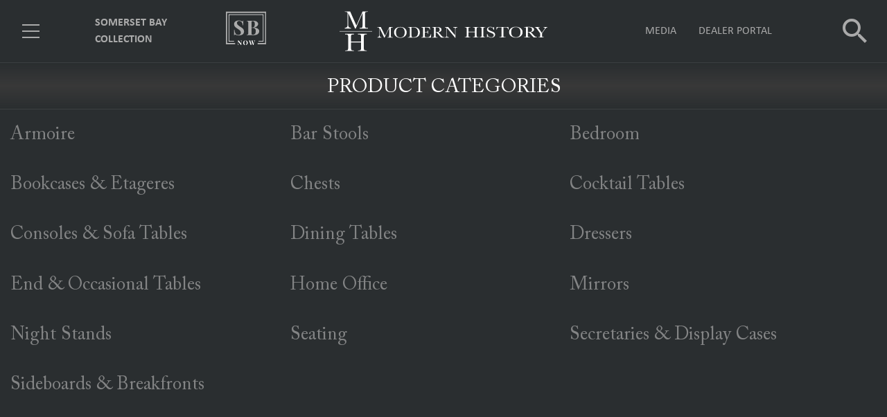

--- FILE ---
content_type: text/html; charset=utf-8
request_url: https://modernhistoryhome.com/Product/Categories
body_size: 4471
content:
<!DOCTYPE html>
<html lang="en">
<head>
    <meta charset="utf-8">
    <meta name="viewport" content="width=device-width, minimum-scale=1.0, initial-scale=1.0">
    <meta name="apple-mobile-web-app-capable" content="yes" />
    <meta name="mobile-web-app-capable" content="yes" />
    <title> | Modern History</title>
    <meta name="keywords" />
    <meta name="description" />
    <link rel="shortcut icon" href="favicon.ico" type="image/x-icon" />
    <link rel="icon" href="/favicon.ico" />
    <link rel="stylesheet" href="https://unpkg.com/material-components-web@0.29.0/dist/material-components-web.min.css">
<script src="https://unpkg.com/material-components-web@0.29.0/dist/material-components-web.min.js"></script>
    <link href="/css/app.css" rel="stylesheet">
    <link href="/css/magiczoom.css" rel="stylesheet">
    <link href="/css/feather.css" rel="stylesheet">
    <link href="https://fonts.googleapis.com/icon?family=Material+Icons" rel="stylesheet">
    <link href="https://fonts.googleapis.com/css?family=Roboto" rel="stylesheet">
    <script src="/js/polyfills/custom-elements-es5-adapter.js"></script>
    <script src="/js/polyfills/webcomponents-bundle.js"></script>
    <script src="/js/dist/plunkUtility.js"></script>
    <script src="/js/dist/bundles/externals.bundle.js"></script>
    <script src="/js/dist/bundles/webcomponents.bundle.js"></script>
</head>
<body class="theme-dark">
    <app-layout class="min-height">
    <app-drawer-layout home="/">
        <app-toolbar fixed="true">
            <div class="toggle-container">
                <div id="drawerToggle" data-toggle>
                    <div class="btn-toggle">
                        <div class="menu-line-1"></div>
                        <div class="menu-line-2"></div>
                        <div class="menu-line-3"></div>
                        <paper-ripple class="circle" recenters></paper-ripple>  
                    </div>
                </div>
                <div class="menu-container">
                         <a id="sb-collections" class="medium" title="Somerset Bay Collection">Somerset Bay Collection</a>
                    <a href="/Product/Collection/SBNow">
                       <img src="/images/logos/logo-sb-now-theme-dark.svg" data-logo class="theme-dark-logo sb-now-logo" title="SB Now">
                       <img src="/images/logos/logo-sb-now-theme-light.svg" data-logo class="theme-light-logo sb-now-logo" title="SB Now">
                    </a>
                </div>
            </div> 
            <div class="logo-container">
                    <img src="/images/logos/logo-theme-dark.svg" data-logo class="theme-dark-logo large-logo" title="Modern History">
                    <img src="/images/logos/logo-sm-theme-dark.svg" data-logo class="theme-dark-logo small-logo" title="Modern History">
                    <img src="/images/logos/logo-theme-light.svg" data-logo class="theme-light-logo large-logo" title="Modern History">
                    <img src="/images/logos/logo-sm-theme-light.svg" data-logo class="theme-light-logo small-logo" title="Modern History">
                
            </div>
            <div class="actions-container">
                 <div class="search-container hide" id="nav-search-container">
                    <i class="material-icons search-icon">search</i>
                    <md-input type="text" placeholder="SEARCH" data-id="navSearch" data-name="navSearch" id="nav-search"></md-input>
                 </div>
                 <div id="media-menu-container" class="relative">
                    <a id="mediaNav">Media</a>
                    <div class="mdc-simple-menu" id="mediaMenu" tabindex="-1">
                   <ul class='mdc-simple-menu__items mdc-list' role='menu' aria-hidden='true'>
                     <li class="mdc-list-item" role="menuitem" tabindex="0">
                           <a href="/Media/Projects">Featured Projects</a>
                         </li>
                         <li class="mdc-list-item" role="menuitem" tabindex="0">
                           <a href="/Media/Video">Videos</a>
                         </li>
                         <li class="mdc-list-item" role="menuitem" tabindex="0">
                           <a href="/Media/Press">Press</a>
                         </li>
                         <li class="mdc-list-item" role="menuitem" tabindex="0">
                           <a href="https://media.r3vstack.com/assets/mh-sb/flippable/Spring-2020-Lookbook/" target=_blank>Digital Look Book</a>
                         </li>
                   </ul>
                </div>
                 </div> 
                     <a id="nav-dealer-portal" href="/Dealer/Portal">Dealer Portal</a>
                 
                 <i class="material-icons search-icon" id="main-nav-search">search</i>
                 <i class="material-icons search-icon hide" id="main-nav-clear">clear</i>
            </div> 
        </app-toolbar>
        <app-drawer enable-submenu="true">
           <app-drawer-content>
              <div class="drawer-scrollable-container">
                 <div class="drawer-toolbar">
                    <div class="toolbar-box">
                      <div class="profile-mini-box">
                        <span>Hello, Guest</span>
                           <div>
                             <a href="/Account/SignIn">Sign In</a>
                             <a href="/Account/SignUp">Sign Up</a>
                           </div>
                      </div>
                      <i class="material-icons pointer" data-drawer-close-button>close</i>
                    </div>
                 </div>
                 <div class="drawer-items">
  <section>
     
  </section>
  <a class="uppercase" href="/">Home</a>
  <a class="uppercase" href="/Product/Search">Search</a>
  <a class="uppercase" data-menu-id="collections">Collections</a>
  <a class="uppercase" data-menu-id="categories">Categories</a>
  <hr>
  <a class="uppercase" data-menu-id="customer">Customer Care</a>
  <a class="uppercase" data-menu-id="designer">Designer Resources</a>
  <a class="uppercase" data-menu-id="media">Media</a>
  <hr>
  <a class="uppercase" href="/Dealer/Location">Store Locator</a>
  <a class="uppercase" href="/Dealer/Portal">Dealer Portal</a>
  <a class="uppercase" href="/Dealer/Apply">Dealer Application</a>
  <a class="uppercase" href="/Privacy">Privacy Policy</a>
  
</div>
              </div>
               <div class="drawer-submenu" data-drawer-submenu>
    <header>
        <div class="submenu-back" data-submenu-back-button>
            <i class="material-icons pointer">first_page</i>
            <span>BACK</span>
        </div>
        <div class="submenu-close" data-submenu-close-button>
            <i class="material-icons">close</i>
        </div>
    </header>
    <nav class="submenu-nav">
        <div data-menu="collections">
            <h5>Collections</h5>
            <a href="/Product/Collection/Modern-History">Modern History</a>
            <a href="/Product/Collection/MHX">MHX</a>
            <a href="/Product/Collection/VEN">Ventura</a>
            <a href="/Product/Collection/MIR">Mirage</a>
            <a href="/Product/Collection/MHV">Vanity</a>
            <a href="/Product/Collection/Somerset-Bay">Somerset Bay</a>
            <a href="/Product/Collection/SBNow">SB Now</a>
            <a href="/Product/Collection/Costa">Costa</a>
            <a href="/Product/Collection/COT">Cottage</a>
            <a href="/Product/Collection/Kona">Kona</a>
            <a href="/Product/Collection/HAMP">Hampton</a>
            <a href="/Product/Collection/Maui">Maui</a>
            <a href="/Product/Collection/Moxie">Moxie</a>
            <a href="/Product/Collection/PAL">Palmetto</a>
            <a href="/Product/Search/riviera">Riviera</a>
            <a href="/Product/Collection/Seaglass">Seaglass</a>
            <a href="/Product/Collection/Transitions">Transitions</a>
            <a href="/Product/Collection/WIN">Windward</a>

        </div>
        <div data-menu="sb-collections">
            <h5>Somerset Bay</h5>
            <a href="/Product/Collection/Somerset-Bay">All Somerset Bay</a>
            <a href="/Product/Collection/SBNow">SB Now</a>
            <a href="/Product/Collection/Costa">Costa</a>
            <a href="/Product/Collection/COT">Cottage</a>
            <a href="/Product/Collection/Kona">Kona</a>
            <a href="/Product/Collection/HAMP">Hampton</a>
            <a href="/Product/Collection/Maui">Maui</a>
            <a href="/Product/Collection/Moxie">Moxie</a>
            <a href="/Product/Collection/PAL">Palmetto</a>
            <a href="/Product/Search/riviera">Riviera</a>
            <a href="/Product/Collection/Seaglass">Seaglass</a>
            <a href="/Product/Collection/Transitions">Transitions</a>
            <a href="/Product/Collection/WIN">Windward</a>
        </div>
        
<div data-menu="categories">
   <h5>Categories</h5>
       <a href="/Product/Category/Armoire">Armoire</a>
       <a href="/Product/Category/Bar-Stools">Bar Stools</a>
       <a href="/Product/Category/Bedroom">Bedroom</a>
       <a href="/Product/Category/Bookcases-Etageres">Bookcases &amp; Etageres</a>
       <a href="/Product/Category/Chests">Chests</a>
       <a href="/Product/Category/Cocktail-Tables">Cocktail Tables</a>
       <a href="/Product/Category/Consoles-Sofa-Tables">Consoles &amp; Sofa Tables</a>
       <a href="/Product/Category/Dining-Tables">Dining Tables</a>
       <a href="/Product/Category/Dressers">Dressers</a>
       <a href="/Product/Category/End-Occasional-Tables">End &amp; Occasional Tables</a>
       <a href="/Product/Category/Home-Office">Home Office</a>
       <a href="/Product/Category/Mirrors">Mirrors</a>
       <a href="/Product/Category/Night-Stands">Night Stands</a>
       <a href="/Product/Category/Seating">Seating</a>
       <a href="/Product/Category/Secretaries-Display-Cases">Secretaries &amp; Display Cases</a>
       <a href="/Product/Category/Sideboards-Breakfronts">Sideboards &amp; Breakfronts</a>
  <a href="/Product/Vanity">Vanity</a>
</div>
        <div data-menu="customer">
           <h5>Customer Care</h5>
           <a href="/About">About</a>
           <a href="/Contact">Contact</a>
           <a href="/Dealer/Apply">Dealer Application</a>
           <a href="/Warranty">Warranty/Freight Claim</a>
           <a href="/Care">Care & Cleaning</a>
        </div>
        <div data-menu="designer">
            <h5>Designer Resources</h5>
            <a href="/Product/Finish" class="hide">Wood Finishes</a>
            <a href="/Product/New">New Introductions</a>
                <a href="/Account/SignIn">Designer Login</a>
            <a href="/Product/Hardware/Options">Costa Hardware Options</a>
            <a href="/Product/Wallpaper/Options">Costa Wallpaper Options</a>
            <a href="/Product/SBFinish">SB Finishes</a>
            <a href="https://media.r3vstack.com/assets/mh-sb/medialibrary/ModernHistoryFinishes.pdf" target=_blank>Modern History Finishes</a>

        </div>
        <div data-menu="media">
           <h5>Media</h5>
           <a href="/Media/Projects">Featured Projects</a>
           <a href="/Media/Video">Videos</a>
           <a href="/Media/Press">Press</a>
           <a href="https://media.r3vstack.com/assets/mh-sb/flippable/Spring-2020-Lookbook/" target=_blank>Digital Look Book</a>
        </div>
    </nav>
</div>

           </app-drawer-content>
        </app-drawer>
        <app-header></app-header>
    </app-drawer-layout>
</app-layout>
<script>
  (function(){
    var drawer=document.querySelector('app-drawer');
    var collectionsLink=document.querySelector('#sb-collections');
    if(collectionsLink){
        collectionsLink.addEventListener('click',(event)=>{
           drawer.openSubMenu('sb-collections');
        })
    }
  })();

</script>
    
<main class="flush">
    <header class="header">
        <h3>Product Categories</h3>
    </header>
    <grid-row class="wide margin-top">
        <grid-columns class="default-12">
            <div class="gallery-container">
                    <a class="gallery-item" href="/Product/Category/Armoire">
                        
                        <h3>Armoire</h3>
                    </a>
                    <a class="gallery-item" href="/Product/Category/Bar-Stools">
                        
                        <h3>Bar Stools</h3>
                    </a>
                    <a class="gallery-item" href="/Product/Category/Bedroom">
                        
                        <h3>Bedroom</h3>
                    </a>
                    <a class="gallery-item" href="/Product/Category/Bookcases-Etageres">
                        
                        <h3>Bookcases &amp; Etageres</h3>
                    </a>
                    <a class="gallery-item" href="/Product/Category/Chests">
                        
                        <h3>Chests</h3>
                    </a>
                    <a class="gallery-item" href="/Product/Category/Cocktail-Tables">
                        
                        <h3>Cocktail Tables</h3>
                    </a>
                    <a class="gallery-item" href="/Product/Category/Consoles-Sofa-Tables">
                        
                        <h3>Consoles &amp; Sofa Tables</h3>
                    </a>
                    <a class="gallery-item" href="/Product/Category/Dining-Tables">
                        
                        <h3>Dining Tables</h3>
                    </a>
                    <a class="gallery-item" href="/Product/Category/Dressers">
                        
                        <h3>Dressers</h3>
                    </a>
                    <a class="gallery-item" href="/Product/Category/End-Occasional-Tables">
                        
                        <h3>End &amp; Occasional Tables</h3>
                    </a>
                    <a class="gallery-item" href="/Product/Category/Home-Office">
                        
                        <h3>Home Office</h3>
                    </a>
                    <a class="gallery-item" href="/Product/Category/Mirrors">
                        
                        <h3>Mirrors</h3>
                    </a>
                    <a class="gallery-item" href="/Product/Category/Night-Stands">
                        
                        <h3>Night Stands</h3>
                    </a>
                    <a class="gallery-item" href="/Product/Category/Seating">
                        
                        <h3>Seating</h3>
                    </a>
                    <a class="gallery-item" href="/Product/Category/Secretaries-Display-Cases">
                        
                        <h3>Secretaries &amp; Display Cases</h3>
                    </a>
                    <a class="gallery-item" href="/Product/Category/Sideboards-Breakfronts">
                        
                        <h3>Sideboards &amp; Breakfronts</h3>
                    </a>
            </div>
        </grid-columns>
    </grid-row>
    <p class="bottom-break"></p>
</main>
    <footer>
    <grid-row>
        <grid-columns class="default-12">
            <div class="footer-box">
                <div>
                    <h3>Collections</h3>
                    <a href="/Product/Collection/Modern-History">Modern History</a>
                    <a href="/Product/Collection/Somerset-Bay">Somerset Bay</a>
                    <a href="/Product/Collection/MHX">MHX</a>
                    <a href="/Product/Collection/SBNow">SB Now</a>
                    <a href="/Product/Collection/Moxie">Moxie</a>
                    <h3>Designer Resources</h3>
                    <a href="/Product/Finish" class="hide">Wood Finishes</a>
                    <a href="/Product/New">New Introductions</a>
                    <a href="/Product/Hardware/Options">Costa Hardware Options</a>
                    <a href="/Product/Wallpaper/Options">Costa Wallpaper Options</a>
                    <a href="https://media.r3vstack.com/assets/mh-sb/medialibrary/sb-finishes.pdf" target=_blank>SB Finishes</a>
                    <a href="https://media.r3vstack.com/assets/mh-sb/medialibrary/ModernHistoryFinishes.pdf" target=_blank>Modern History Finishes</a>
                        <a href="/Account/SignIn">Designer Login</a>
                    <h3><a href="/Dealer/Location">Store Locator</a></h3>
                </div>
                <div>
                   <h3><a href="/Product/Categories">Categories</a></h3>
                   <h3>Customer Care</h3>
                   <a href="/About">About</a>
                   <a href="/Contact">Contact</a>
                   <a href="/Dealer/Apply">Dealer Application</a>
                   <a href="/Warranty">Warranty/Freight Claim</a>
                   <a href="/Care">Care & Cleaning</a>
                   <h3>Media</h3>
                   <a href="/Media/Projects">Featured Projects</a>
                   <a href="/Media/Video">Videos</a>
                   <a href="/Media/Press">Press</a>
                </div>
                <div>
                   <h3>Stay Connected</h3>
                   <div class="item-social-icons">
                       <a href="https://www.facebook.com/modernhistoryhome" target="_blank" title="Facebook">
                         <i class="icon-social-media-facebook"></i>
                       </a>
                       <a href="https://www.pinterest.com/modernhistoryfurniture/" target="_blank" title="Pinterest">
                           <i class="icon-social-media-pinterest"></i>
                       </a>
                       <a href="https://www.instagram.com/modernhistoryfurniture/" target="_blank" title="Instagram">
                           <i class="icon-social-media-instagram"></i>
                       </a>
                   </div>
                </div>
            </div>
        </grid-columns>
    </grid-row>
    <div class="footer-bottom">
        <grid-row>
            <grid-columns class="default-12">
                <div class="copy-box">
                       <span class="white">Copyright 2023 Modern History</span>
                       <a href="/Privacy">Privacy Policy</a>
                       <a href="https://plunkdigital.com/" target=_blank>Credits</a>
                </div>
            </grid-columns>
        </grid-row>
    </div>
</footer>
    <paper-toast always-on-top="true"></paper-toast>
    <script src="/js/dist/layout.js"></script>
    <script type="text/javascript" src="https://cdn.jsdelivr.net/npm/lozad/dist/lozad.min.js"></script>
    <script src="/js/dist/bundles/react.lib.development.bundle.js"></script>
    <script src="/js/dist/sortable.min.js"></script>
    <script src="/js/dist/bundles/react.components.development.bundle.js"></script>
    

<script>
    var plunkConfig = {
        appId: "a186476348911",
        accountId: 'a186476348911'
    };
</script>
<script src="https://s3.amazonaws.com/plunk.io/v4/js/plunk.tracker.io.js"></script>
    <script></script>
</body>
</html>



--- FILE ---
content_type: text/css
request_url: https://modernhistoryhome.com/css/app.css
body_size: 52874
content:
@charset "UTF-8";
.ui-button-dropdown .ui-dropdown {
  box-shadow: 0 2px 2px 0 rgba(0, 0, 0, 0.14), 0 1px 5px 0 rgba(0, 0, 0, 0.12), 0 3px 1px -2px rgba(0, 0, 0, 0.2);
  border: 0;
  left: -18px;
  padding-top: 10px;
  min-width: 10em; }

/*! normalize.css v7.0.0 | MIT License | github.com/necolas/normalize.css */
/* Document
     ========================================================================== */
/**
   * 1. Correct the line height in all browsers.
   * 2. Prevent adjustments of font size after orientation changes in
   *    IE on Windows Phone and in iOS.
   */
html {
  line-height: 1.15;
  /* 1 */
  -ms-text-size-adjust: 100%;
  /* 2 */
  -webkit-text-size-adjust: 100%;
  /* 2 */ }

/* Sections
     ========================================================================== */
/**
   * Remove the margin in all browsers (opinionated).
   */
body {
  margin: 0; }

/**
   * Add the correct display in IE 9-.
   */
article,
aside,
footer,
header,
nav,
section {
  display: block; }

/**
   * Correct the font size and margin on `h1` elements within `section` and
   * `article` contexts in Chrome, Firefox, and Safari.
   */
h1 {
  font-size: 2em;
  margin: 0.67em 0; }

/* Grouping content
     ========================================================================== */
/**
   * Add the correct display in IE 9-.
   * 1. Add the correct display in IE.
   */
figcaption,
figure,
main {
  /* 1 */
  display: block; }

/**
   * Add the correct margin in IE 8.
   */
figure {
  margin: 1em 40px; }

/**
   * 1. Add the correct box sizing in Firefox.
   * 2. Show the overflow in Edge and IE.
   */
hr {
  box-sizing: content-box;
  /* 1 */
  height: 0;
  /* 1 */
  overflow: visible;
  /* 2 */ }

/**
   * 1. Correct the inheritance and scaling of font size in all browsers.
   * 2. Correct the odd `em` font sizing in all browsers.
   */
pre {
  font-family: monospace, monospace;
  /* 1 */
  font-size: 1em;
  /* 2 */ }

/* Text-level semantics
     ========================================================================== */
/**
   * 1. Remove the gray background on active links in IE 10.
   * 2. Remove gaps in links underline in iOS 8+ and Safari 8+.
   */
a {
  background-color: transparent;
  /* 1 */
  -webkit-text-decoration-skip: objects;
  /* 2 */ }

/**
   * 1. Remove the bottom border in Chrome 57- and Firefox 39-.
   * 2. Add the correct text decoration in Chrome, Edge, IE, Opera, and Safari.
   */
abbr[title] {
  border-bottom: none;
  /* 1 */
  text-decoration: underline;
  /* 2 */
  text-decoration: underline dotted;
  /* 2 */ }

/**
   * Prevent the duplicate application of `bolder` by the next rule in Safari 6.
   */
b,
strong {
  font-weight: inherit; }

/**
   * Add the correct font weight in Chrome, Edge, and Safari.
   */
b,
strong {
  font-weight: bolder; }

/**
   * 1. Correct the inheritance and scaling of font size in all browsers.
   * 2. Correct the odd `em` font sizing in all browsers.
   */
code,
kbd,
samp {
  font-family: monospace, monospace;
  /* 1 */
  font-size: 1em;
  /* 2 */ }

/**
   * Add the correct font style in Android 4.3-.
   */
dfn {
  font-style: italic; }

/**
   * Add the correct background and color in IE 9-.
   */
mark {
  background-color: #ff0;
  color: #000; }

/**
   * Add the correct font size in all browsers.
   */
small {
  font-size: 80%; }

/**
   * Prevent `sub` and `sup` elements from affecting the line height in
   * all browsers.
   */
sub,
sup {
  font-size: 75%;
  line-height: 0;
  position: relative;
  vertical-align: baseline; }

sub {
  bottom: -0.25em; }

sup {
  top: -0.5em; }

/* Embedded content
     ========================================================================== */
/**
   * Add the correct display in IE 9-.
   */
audio,
video {
  display: inline-block; }

/**
   * Add the correct display in iOS 4-7.
   */
audio:not([controls]) {
  display: none;
  height: 0; }

/**
   * Remove the border on images inside links in IE 10-.
   */
img {
  border-style: none; }

/**
   * Hide the overflow in IE.
   */
svg:not(:root) {
  overflow: hidden; }

/* Forms
     ========================================================================== */
/**
   * 1. Change the font styles in all browsers (opinionated).
   * 2. Remove the margin in Firefox and Safari.
   */
button,
input,
optgroup,
select,
textarea {
  font-family: sans-serif;
  /* 1 */
  font-size: 100%;
  /* 1 */
  line-height: 1.15;
  /* 1 */
  margin: 0;
  /* 2 */ }

/**
   * Show the overflow in IE.
   * 1. Show the overflow in Edge.
   */
button,
input {
  /* 1 */
  overflow: visible; }

/**
   * Remove the inheritance of text transform in Edge, Firefox, and IE.
   * 1. Remove the inheritance of text transform in Firefox.
   */
button,
select {
  /* 1 */
  text-transform: none; }

/**
   * 1. Prevent a WebKit bug where (2) destroys native `audio` and `video`
   *    controls in Android 4.
   * 2. Correct the inability to style clickable types in iOS and Safari.
   */
button,
html [type="button"],
[type="reset"],
[type="submit"] {
  -webkit-appearance: button;
  /* 2 */ }

/**
   * Remove the inner border and padding in Firefox.
   */
button::-moz-focus-inner,
[type="button"]::-moz-focus-inner,
[type="reset"]::-moz-focus-inner,
[type="submit"]::-moz-focus-inner {
  border-style: none;
  padding: 0; }

/**
   * Restore the focus styles unset by the previous rule.
   */
button:-moz-focusring,
[type="button"]:-moz-focusring,
[type="reset"]:-moz-focusring,
[type="submit"]:-moz-focusring {
  outline: 1px dotted ButtonText; }

/**
   * Correct the padding in Firefox.
   */
fieldset {
  padding: 0.35em 0.75em 0.625em; }

/**
   * 1. Correct the text wrapping in Edge and IE.
   * 2. Correct the color inheritance from `fieldset` elements in IE.
   * 3. Remove the padding so developers are not caught out when they zero out
   *    `fieldset` elements in all browsers.
   */
legend {
  box-sizing: border-box;
  /* 1 */
  color: inherit;
  /* 2 */
  display: table;
  /* 1 */
  max-width: 100%;
  /* 1 */
  padding: 0;
  /* 3 */
  white-space: normal;
  /* 1 */ }

/**
   * 1. Add the correct display in IE 9-.
   * 2. Add the correct vertical alignment in Chrome, Firefox, and Opera.
   */
progress {
  display: inline-block;
  /* 1 */
  vertical-align: baseline;
  /* 2 */ }

/**
   * Remove the default vertical scrollbar in IE.
   */
textarea {
  overflow: auto; }

/**
   * 1. Add the correct box sizing in IE 10-.
   * 2. Remove the padding in IE 10-.
   */
[type="checkbox"],
[type="radio"] {
  box-sizing: border-box;
  /* 1 */
  padding: 0;
  /* 2 */ }

/**
   * Correct the cursor style of increment and decrement buttons in Chrome.
   */
[type="number"]::-webkit-inner-spin-button,
[type="number"]::-webkit-outer-spin-button {
  height: auto; }

/**
   * 1. Correct the odd appearance in Chrome and Safari.
   * 2. Correct the outline style in Safari.
   */
[type="search"] {
  -webkit-appearance: textfield;
  /* 1 */
  outline-offset: -2px;
  /* 2 */ }

/**
   * Remove the inner padding and cancel buttons in Chrome and Safari on macOS.
   */
[type="search"]::-webkit-search-cancel-button,
[type="search"]::-webkit-search-decoration {
  -webkit-appearance: none; }

/**
   * 1. Correct the inability to style clickable types in iOS and Safari.
   * 2. Change font properties to `inherit` in Safari.
   */
::-webkit-file-upload-button {
  -webkit-appearance: button;
  /* 1 */
  font: inherit;
  /* 2 */ }

/* Interactive
     ========================================================================== */
/*
   * Add the correct display in IE 9-.
   * 1. Add the correct display in Edge, IE, and Firefox.
   */
details,
menu {
  display: block; }

/*
   * Add the correct display in all browsers.
   */
summary {
  display: list-item; }

/* Scripting
     ========================================================================== */
/**
   * Add the correct display in IE 9-.
   */
canvas {
  display: inline-block; }

/**
   * Add the correct display in IE.
   */
template {
  display: none; }

/* Hidden
     ========================================================================== */
/**
   * Add the correct display in IE 10-.
   */
[hidden] {
  display: none; }

@font-face {
  font-family: 'Calibri';
  src: url("fonts/Calibri.woff2") format("woff2"), url("fonts/Calibri.woff") format("woff");
  font-weight: normal;
  font-style: normal; }

@font-face {
  font-family: 'Calibri-Bold';
  src: url("fonts/Calibri-Bold.woff2") format("woff2"), url("fonts/Calibri-Bold.woff") format("woff");
  font-weight: normal;
  font-style: normal; }

@font-face {
  font-family: 'ACaslonPro-Semibold';
  src: url("fonts/ACaslonPro-Semibold.woff2") format("woff2"), url("fonts/ACaslonPro-Semibold.woff") format("woff");
  font-weight: normal;
  font-style: normal; }

@font-face {
  font-family: 'ACaslonPro-Regular';
  src: url("fonts/ACaslonPro-Regular.woff2") format("woff2"), url("fonts/ACaslonPro-Regular.woff") format("woff");
  font-weight: normal;
  font-style: normal; }

grid-row, grid-columns {
  display: block; }

grid-row {
  margin-left: auto;
  margin-right: auto;
  margin-top: 0;
  margin-bottom: 0;
  max-width: 1200px;
  width: 100%;
  *zoom: 1; }
  grid-row:before, grid-row:after {
    content: " ";
    display: table; }
  grid-row:after {
    clear: both; }
  grid-row.collapse grid-columns {
    position: relative;
    padding-left: 0;
    padding-right: 0;
    float: left; }
  grid-row grid-row {
    margin-left: -15px;
    margin-right: -15px;
    max-width: none;
    width: auto;
    *zoom: 1; }
    grid-row grid-row:before, grid-row grid-row:after {
      content: " ";
      display: table; }
    grid-row grid-row:after {
      clear: both; }
    grid-row grid-row.collapse {
      margin-left: 0;
      margin-right: 0;
      max-width: none;
      width: auto;
      *zoom: 1; }
      grid-row grid-row.collapse:before, grid-row grid-row.collapse:after {
        content: " ";
        display: table; }
      grid-row grid-row.collapse:after {
        clear: both; }

grid-columns {
  position: relative;
  padding-left: 15px;
  padding-right: 15px;
  width: 100%;
  float: left; }

grid-columns.no-gutter {
  padding-left: 0;
  padding-right: 0; }

@media only screen {
  .default-1,
  .small-1 {
    position: relative;
    width: 8.33333%; }
  .default-2,
  .small-2 {
    position: relative;
    width: 16.66667%; }
  .default-3,
  .small-3 {
    position: relative;
    width: 25%; }
  .default-4,
  .small-4 {
    position: relative;
    width: 33.33333%; }
  .default-5,
  .small-5 {
    position: relative;
    width: 41.66667%; }
  .default-6,
  .small-6 {
    position: relative;
    width: 50%; }
  .default-7,
  .small-7 {
    position: relative;
    width: 58.33333%; }
  .default-8,
  .small-8 {
    position: relative;
    width: 66.66667%; }
  .default-9,
  .small-9 {
    position: relative;
    width: 75%; }
  .default-10,
  .small-10 {
    position: relative;
    width: 83.33333%; }
  .default-11,
  .small-11 {
    position: relative;
    width: 91.66667%; }
  .default-12,
  .small-12 {
    position: relative;
    width: 100%; }
  .default-offset-0,
  .small-offset-0 {
    position: relative;
    margin-left: 0%; }
  .default-offset-1,
  .small-offset-1 {
    position: relative;
    margin-left: 8.33333%; }
  .default-offset-2,
  .small-offset-2 {
    position: relative;
    margin-left: 16.66667%; }
  .default-offset-3,
  .small-offset-3 {
    position: relative;
    margin-left: 25%; }
  .default-offset-4,
  .small-offset-4 {
    position: relative;
    margin-left: 33.33333%; }
  .default-offset-5,
  .small-offset-5 {
    position: relative;
    margin-left: 41.66667%; }
  .default-offset-6,
  .small-offset-6 {
    position: relative;
    margin-left: 50%; }
  .default-offset-7,
  .small-offset-7 {
    position: relative;
    margin-left: 58.33333%; }
  .default-offset-8,
  .small-offset-8 {
    position: relative;
    margin-left: 66.66667%; }
  .default-offset-9,
  .small-offset-9 {
    position: relative;
    margin-left: 75%; }
  .default-offset-10,
  .small-offset-10 {
    position: relative;
    margin-left: 83.33333%; }
  grid-columns:last-child {
    float: right; }
  grid-columns.end {
    float: left; }
  grid-columns.default-centered,
  grid-columns.small-centered {
    position: relative;
    margin-left: auto;
    margin-right: auto;
    float: none !important; } }

@media only screen and (max-width: 1024px) and (min-width: 640px) {
  .tablet-1,
  .medium-1 {
    position: relative;
    width: 8.33333%; }
  .tablet-2,
  .medium-2 {
    position: relative;
    width: 16.66667%; }
  .tablet-3,
  .medium-3 {
    position: relative;
    width: 25%; }
  .tablet-4,
  .medium-4 {
    position: relative;
    width: 33.33333%; }
  .tablet-5,
  .medium-5 {
    position: relative;
    width: 41.66667%; }
  .tablet-6,
  .medium-6 {
    position: relative;
    width: 50%; }
  .tablet-7,
  .medium-7 {
    position: relative;
    width: 58.33333%; }
  .tablet-8,
  .medium-8 {
    position: relative;
    width: 66.66667%; }
  .tablet-9,
  .medium-9 {
    position: relative;
    width: 75%; }
  .tablet-10,
  .medium-10 {
    position: relative;
    width: 83.33333%; }
  .tablet-11,
  .medium-11 {
    position: relative;
    width: 91.66667%; }
  .tablet-12,
  .medium-12 {
    position: relative;
    width: 100%; }
  .tablet-offset-0,
  .medium-offset-0 {
    position: relative;
    margin-left: 0%; }
  .tablet-offset-1,
  .medium-offset-1 {
    position: relative;
    margin-left: 8.33333%; }
  .tablet-offset-2,
  .medium-offset-2 {
    position: relative;
    margin-left: 16.66667%; }
  .tablet-offset-3,
  .medium-offset-3 {
    position: relative;
    margin-left: 25%; }
  .tablet-offset-4,
  .medium-offset-4 {
    position: relative;
    margin-left: 33.33333%; }
  .tablet-offset-5,
  .medium-offset-5 {
    position: relative;
    margin-left: 41.66667%; }
  .tablet-offset-6,
  .medium-offset-6 {
    position: relative;
    margin-left: 50%; }
  .tablet-offset-7,
  .medium-offset-7 {
    position: relative;
    margin-left: 58.33333%; }
  .tablet-offset-8,
  .medium-offset-8 {
    position: relative;
    margin-left: 66.66667%; }
  .tablet-offset-9,
  .medium-offset-9 {
    position: relative;
    margin-left: 75%; }
  .tablet-offset-10,
  .medium-offset-10 {
    position: relative;
    margin-left: 83.33333%; }
  .tablet-offset-11,
  .medium-offset-11 {
    position: relative;
    margin-left: 91.66667%; }
  .tablet-push-1,
  .medium-push-1 {
    position: relative;
    left: 8.33333%;
    right: auto; }
  .tablet-pull-1,
  .medium-pull-1 {
    position: relative;
    right: 8.33333%;
    left: auto; }
  .tablet-push-2,
  .medium-push-2 {
    position: relative;
    left: 16.66667%;
    right: auto; }
  .tablet-pull-2,
  .medium-pull-2 {
    position: relative;
    right: 16.66667%;
    left: auto; }
  .tablet-push-3,
  .medium-push-3 {
    position: relative;
    left: 25%;
    right: auto; }
  .tablet-pull-3,
  .medium-pull-3 {
    position: relative;
    right: 25%;
    left: auto; }
  .tablet-push-4,
  .medium-push-4 {
    position: relative;
    left: 33.33333%;
    right: auto; }
  .tablet-pull-4,
  .medium-pull-4 {
    position: relative;
    right: 33.33333%;
    left: auto; }
  .tablet-push-5,
  .medium-push-5 {
    position: relative;
    left: 41.66667%;
    right: auto; }
  .tablet-pull-5,
  .medium-pull-5 {
    position: relative;
    right: 41.66667%;
    left: auto; }
  .tablet-push-6,
  .medium-push-6 {
    position: relative;
    left: 50%;
    right: auto; }
  .tablet-pull-6,
  .medium-pull-6 {
    position: relative;
    right: 50%;
    left: auto; }
  .tablet-push-7,
  .medium-push-7 {
    position: relative;
    left: 58.33333%;
    right: auto; }
  .tablet-pull-7,
  .medium-pull-7 {
    position: relative;
    right: 58.33333%;
    left: auto; }
  .tablet-push-8,
  .medium-push-8 {
    position: relative;
    left: 66.66667%;
    right: auto; }
  .tablet-pull-8,
  .medium-pull-8 {
    position: relative;
    right: 66.66667%;
    left: auto; }
  .tablet-push-9,
  .medium-push-9 {
    position: relative;
    left: 75%;
    right: auto; }
  .tablet-pull-9,
  .medium-pull-9 {
    position: relative;
    right: 75%;
    left: auto; }
  .tablet-push-10,
  .medium-push-10 {
    position: relative;
    left: 83.33333%;
    right: auto; }
  .tablet-pull-10,
  .medium-pull-10 {
    position: relative;
    right: 83.33333%;
    left: auto; }
  .tablet-push-11,
  .medium-push-11 {
    position: relative;
    left: 91.66667%;
    right: auto; }
  .tablet-pull-11,
  .medium-pull-11 {
    position: relative;
    right: 91.66667%;
    left: auto; }
  grid-columns.tablet-centered,
  grid-columns.medium-centered {
    position: relative;
    margin-left: auto;
    margin-right: auto;
    float: none !important; }
  grid-columns.tablet-uncentered,
  grid-columns.medium-uncentered {
    margin-left: 0;
    margin-right: 0;
    float: left !important; } }

@media only screen and (min-width: 1025px) {
  .desktop-1,
  .large-1 {
    position: relative;
    width: 8.33333%; }
  .desktop-2,
  .large-2 {
    position: relative;
    width: 16.66667%; }
  .desktop-3,
  .large-3 {
    position: relative;
    width: 25%; }
  .desktop-4,
  .large-4 {
    position: relative;
    width: 33.33333%; }
  .desktop-5,
  .large-5 {
    position: relative;
    width: 41.66667%; }
  .desktop-6,
  .large-6 {
    position: relative;
    width: 50%; }
  .desktop-7,
  .large-7 {
    position: relative;
    width: 58.33333%; }
  .desktop-8,
  .large-8 {
    position: relative;
    width: 66.66667%; }
  .desktop-9,
  .large-9 {
    position: relative;
    width: 75%; }
  .desktop-10,
  .large-10 {
    position: relative;
    width: 83.33333%; }
  .desktop-11,
  .large-11 {
    position: relative;
    width: 91.66667%; }
  .desktop-12,
  .large-12 {
    position: relative;
    width: 100%; }
  .desktop-offset-0,
  .large-offset-0 {
    position: relative;
    margin-left: 0%; }
  .desktop-offset-1,
  .large-offset-1 {
    position: relative;
    margin-left: 8.33333%; }
  .desktop-offset-2,
  .large-offset-2 {
    position: relative;
    margin-left: 16.66667%; }
  .desktop-offset-3,
  .large-offset-3 {
    position: relative;
    margin-left: 25%; }
  .desktop-offset-4,
  .large-offset-4 {
    position: relative;
    margin-left: 33.33333%; }
  .desktop-offset-5,
  .large-offset-5 {
    position: relative;
    margin-left: 41.66667%; }
  .desktop-offset-6,
  .large-offset-6 {
    position: relative;
    margin-left: 50%; }
  .desktop-offset-7,
  .large-offset-7 {
    position: relative;
    margin-left: 58.33333%; }
  .desktop-offset-8,
  .large-offset-8 {
    position: relative;
    margin-left: 66.66667%; }
  .desktop-offset-9,
  .large-offset-9 {
    position: relative;
    margin-left: 75%; }
  .desktop-offset-10,
  .large-offset-10 {
    position: relative;
    margin-left: 83.33333%; }
  .desktop-offset-11,
  .large-offset-11 {
    position: relative;
    margin-left: 91.66667%; }
  .desktop-push-1,
  .large-push-1 {
    position: relative;
    left: 8.33333%;
    right: auto; }
  .desktop-pull-1,
  .large-pull-1 {
    position: relative;
    right: 8.33333%;
    left: auto; }
  .desktop-push-2,
  .large-push-2 {
    position: relative;
    left: 16.66667%;
    right: auto; }
  .desktop-pull-2,
  .large-pull-2 {
    position: relative;
    right: 16.66667%;
    left: auto; }
  .desktop-push-3,
  .large-push-3 {
    position: relative;
    left: 25%;
    right: auto; }
  .desktop-pull-3,
  .large-pull-3 {
    position: relative;
    right: 25%;
    left: auto; }
  .desktop-push-4,
  .large-push-4 {
    position: relative;
    left: 33.33333%;
    right: auto; }
  .desktop-pull-4,
  .large-pull-4 {
    position: relative;
    right: 33.33333%;
    left: auto; }
  .desktop-push-5,
  .large-push-5 {
    position: relative;
    left: 41.66667%;
    right: auto; }
  .desktop-pull-5,
  .large-pull-5 {
    position: relative;
    right: 41.66667%;
    left: auto; }
  .desktop-push-6,
  .large-push-6 {
    position: relative;
    left: 50%;
    right: auto; }
  .desktop-pull-6,
  .large-pull-6 {
    position: relative;
    right: 50%;
    left: auto; }
  .desktop-push-7,
  .large-push-7 {
    position: relative;
    left: 58.33333%;
    right: auto; }
  .desktop-pull-7,
  .large-pull-7 {
    position: relative;
    right: 58.33333%;
    left: auto; }
  .desktop-push-8,
  .large-push-8 {
    position: relative;
    left: 66.66667%;
    right: auto; }
  .desktop-pull-8,
  .large-pull-8 {
    position: relative;
    right: 66.66667%;
    left: auto; }
  .desktop-push-9,
  .large-push-9 {
    position: relative;
    left: 75%;
    right: auto; }
  .desktop-pull-9,
  .large-pull-9 {
    position: relative;
    right: 75%;
    left: auto; }
  .desktop-push-10,
  .large-push-10 {
    position: relative;
    left: 83.33333%;
    right: auto; }
  .desktop-pull-10,
  .large-pull-10 {
    position: relative;
    right: 83.33333%;
    left: auto; }
  .desktop-push-11,
  .large-push-11 {
    position: relative;
    left: 91.66667%;
    right: auto; }
  .desktop-pull-11,
  .large-pull-11 {
    position: relative;
    right: 91.66667%;
    left: auto; }
  grid-columns.desktop-centered,
  grid-columns.large-centered {
    position: relative;
    margin-left: auto;
    margin-right: auto;
    float: none !important; }
  grid-columns.desktop-uncentered,
  grid-columns.large-uncentered {
    margin-left: 0;
    margin-right: 0;
    float: left !important; } }

@media only screen and (max-width: 1024px) and (min-width: 220px) {
  grid-row.overflow-hidden {
    overflow-x: hidden; }
  grid-row.padding {
    padding-bottom: 1em; }
  grid-columns.no-gutter {
    padding-left: 0;
    padding-right: 0; } }

flex-box, .flex-box {
  display: -webkit-flex;
  display: flex; }
  flex-box.stretch, .flex-box.stretch {
    width: 100%; }
  flex-box.wrap, .flex-box.wrap {
    width: 100%;
    -webkit-flex-wrap: wrap;
    flex-wrap: wrap; }
  flex-box.center, .flex-box.center {
    -webkit-justify-content: center;
    justify-content: center; }
  flex-box.right, flex-box.flex-end, .flex-box.right, .flex-box.flex-end {
    -webkit-justify-content: flex-end;
    justify-content: flex-end; }
  flex-box.space-between, .flex-box.space-between {
    -webkit-justify-content: space-between;
    justify-content: space-between; }
  flex-box.top, .flex-box.top {
    -webkit-align-items: flex-start;
    align-items: flex-start; }
  flex-box.bottom, flex-box.align-end, .flex-box.bottom, .flex-box.align-end {
    -webkit-align-items: flex-end;
    align-items: flex-end; }
  flex-box.align-center, .flex-box.align-center {
    -webkit-align-items: center;
    align-items: center; }
  flex-box.align-stretch, .flex-box.align-stretch {
    -webkit-align-items: stretch;
    align-items: stretch; }
  flex-box.align-baseline, .flex-box.align-baseline {
    -webkit-align-items: baseline;
    align-items: baseline; }
  flex-box.space-around, .flex-box.space-around {
    -webkit-justify-content: space-around;
    justify-content: space-around; }
  flex-box.column, .flex-box.column {
    -webkit-flex-direction: column;
    flex-direction: column; }
    flex-box.column.center, .flex-box.column.center {
      -webkit-align-items: center;
      align-items: center; }
    flex-box.column.align-center, .flex-box.column.align-center {
      -webkit-justify-content: center;
      justify-content: center; }
    flex-box.column.top, .flex-box.column.top {
      -webkit-justify-content: flex-start;
      justify-content: flex-start; }
    flex-box.column.bottom, .flex-box.column.bottom {
      -webkit-justify-content: flex-end;
      justify-content: flex-end; }
    flex-box.column.right, flex-box.column.flex-end, .flex-box.column.right, .flex-box.column.flex-end {
      -webkit-align-items: flex-end;
      align-items: flex-end; }
    flex-box.column.align-space-between, .flex-box.column.align-space-between {
      -webkit-justify-content: space-between;
      justify-content: space-between; }
  flex-box > .right, flex-box > .flex-end, .flex-box > .right, .flex-box > .flex-end {
    margin-left: auto; }
  flex-box > .left, flex-box > .flex-start, .flex-box > .left, .flex-box > .flex-start {
    margin-right: auto; }
  @media only screen and (max-width: 1024px) and (min-width: 220px) {
    flex-box.touch-column-center, .flex-box.touch-column-center {
      -webkit-flex-direction: column;
      flex-direction: column;
      -webkit-align-items: center;
      align-items: center; } }
  flex-box.absolute, .flex-box.absolute {
    position: absolute;
    height: 100%;
    width: 100%;
    z-index: 999;
    top: 0;
    left: 0; }
  flex-box.relative, .flex-box.relative {
    position: relative; }

@media only screen and (max-width: 1024px) and (min-width: 220px) {
  .touch-flex {
    width: 100%;
    -webkit-flex-wrap: wrap;
    flex-wrap: wrap; } }

@media only screen and (max-width: 640px) {
  .phone-flex {
    width: 100%;
    -webkit-flex-wrap: wrap;
    flex-wrap: wrap; } }

.ui-button {
  background: #fff; }

.ui-button:active, .ui-button.active, .ui-button:hover {
  background: whitesmoke; }

ui-select:after, state-select:after, country-select:after, ui-select, state-select, country-select, ui-select > select, state-select > select, country-select > select, .ui-button {
  color: #232020;
  text-shadow: none; }

.ui-button:active, .ui-button.active, .ui-button:hover {
  color: #232020;
  text-shadow: none; }

.ui-button {
  border: 1px solid;
  border-color: #fff; }

.ui-button:active, .ui-button.active, .ui-button:hover {
  border: 1px solid;
  border-color:  whitesmoke; }

.ui-button:hover, .ui-button {
  box-shadow: none; }

.ui-button:active, .ui-button.active {
  box-shadow: none; }

ui-select.disabled, ui-select[disabled], state-select.disabled, state-select[disabled], country-select.disabled, country-select[disabled], .ui-button.disabled, .ui-button[disabled], .ui-button.disabled:hover, .ui-button[disabled]:hover {
  background: #eee !important;
  text-shadow: none !important;
  outline: none !important;
  box-shadow: none !important;
  border: 1px solid transparent !important;
  cursor: default !important;
  color: #e1e1e1 !important; }
  ui-select.disabled:after, ui-select[disabled]:after, state-select.disabled:after, state-select[disabled]:after, country-select.disabled:after, country-select[disabled]:after, .ui-button.disabled:after, .ui-button[disabled]:after, .ui-button.disabled:hover:after, .ui-button[disabled]:hover:after {
    background: none !important;
    color: #e1e1e1 !important; }
  ui-select.disabled:before, ui-select[disabled]:before, state-select.disabled:before, state-select[disabled]:before, country-select.disabled:before, country-select[disabled]:before, .ui-button.disabled:before, .ui-button[disabled]:before, .ui-button.disabled:hover:before, .ui-button[disabled]:hover:before {
    background: none !important;
    color: #e1e1e1 !important; }
  ui-select.disabled::-webkit-input-placeholder, ui-select[disabled]::-webkit-input-placeholder, state-select.disabled::-webkit-input-placeholder, state-select[disabled]::-webkit-input-placeholder, country-select.disabled::-webkit-input-placeholder, country-select[disabled]::-webkit-input-placeholder, .ui-button.disabled::-webkit-input-placeholder, .ui-button[disabled]::-webkit-input-placeholder, .ui-button.disabled:hover::-webkit-input-placeholder, .ui-button[disabled]:hover::-webkit-input-placeholder {
    color: #e1e1e1 !important; }
  ui-select.disabled::-moz-placeholder, ui-select[disabled]::-moz-placeholder, state-select.disabled::-moz-placeholder, state-select[disabled]::-moz-placeholder, country-select.disabled::-moz-placeholder, country-select[disabled]::-moz-placeholder, .ui-button.disabled::-moz-placeholder, .ui-button[disabled]::-moz-placeholder, .ui-button.disabled:hover::-moz-placeholder, .ui-button[disabled]:hover::-moz-placeholder {
    color: #e1e1e1 !important;
    opacity: 1; }
  ui-select.disabled::-o-placeholder, ui-select[disabled]::-o-placeholder, state-select.disabled::-o-placeholder, state-select[disabled]::-o-placeholder, country-select.disabled::-o-placeholder, country-select[disabled]::-o-placeholder, .ui-button.disabled::-o-placeholder, .ui-button[disabled]::-o-placeholder, .ui-button.disabled:hover::-o-placeholder, .ui-button[disabled]:hover::-o-placeholder {
    color: #e1e1e1 !important; }
  ui-select.disabled:-ms-input-placeholder, ui-select[disabled]:-ms-input-placeholder, state-select.disabled:-ms-input-placeholder, state-select[disabled]:-ms-input-placeholder, country-select.disabled:-ms-input-placeholder, country-select[disabled]:-ms-input-placeholder, .ui-button.disabled:-ms-input-placeholder, .ui-button[disabled]:-ms-input-placeholder {
    color: #e1e1e1 !important; }
  ui-select.disabled::placeholder, ui-select[disabled]::placeholder, state-select.disabled::placeholder, state-select[disabled]::placeholder, country-select.disabled::placeholder, country-select[disabled]::placeholder, .ui-button.disabled::placeholder, .ui-button[disabled]::placeholder, .ui-button.disabled:hover::placeholder, .ui-button[disabled]:hover::placeholder {
    color: #e1e1e1 !important;
    opacity: 1; }

.ui-button.primary {
  background: #3e3b3b; }

.ui-button.primary:active, .ui-button.primary.active, .ui-button.primary:hover {
  background: #343131; }

.ui-button.primary {
  color: #fff;
  text-shadow: none; }

.ui-button.primary:active, .ui-button.primary.active, .ui-button.primary:hover {
  color: #fff;
  text-shadow: none; }

.ui-button.primary {
  border: 1px solid;
  border-color: #3e3b3b; }

.ui-button.primary:active, .ui-button.primary.active, .ui-button.primary:hover {
  border: 1px solid;
  border-color:  #343131; }

.ui-button.primary:hover, .ui-button.primary {
  box-shadow: none; }

.ui-button.primary:active, .ui-button.primary.active {
  box-shadow: none; }

.ui-button.primary.disabled, .ui-button.primary[disabled], .ui-button.primary.disabled:hover, .ui-button.primary[disabled]:hover {
  background: #eee !important;
  text-shadow: none !important;
  outline: none !important;
  box-shadow: none !important;
  border: 1px solid transparent !important;
  cursor: default !important;
  color: #e1e1e1 !important; }
  .ui-button.primary.disabled:after, .ui-button.primary[disabled]:after, .ui-button.primary.disabled:hover:after, .ui-button.primary[disabled]:hover:after {
    background: none !important;
    color: #e1e1e1 !important; }
  .ui-button.primary.disabled:before, .ui-button.primary[disabled]:before, .ui-button.primary.disabled:hover:before, .ui-button.primary[disabled]:hover:before {
    background: none !important;
    color: #e1e1e1 !important; }
  .ui-button.primary.disabled::-webkit-input-placeholder, .ui-button.primary[disabled]::-webkit-input-placeholder, .ui-button.primary.disabled:hover::-webkit-input-placeholder, .ui-button.primary[disabled]:hover::-webkit-input-placeholder {
    color: #e1e1e1 !important; }
  .ui-button.primary.disabled::-moz-placeholder, .ui-button.primary[disabled]::-moz-placeholder, .ui-button.primary.disabled:hover::-moz-placeholder, .ui-button.primary[disabled]:hover::-moz-placeholder {
    color: #e1e1e1 !important;
    opacity: 1; }
  .ui-button.primary.disabled::-o-placeholder, .ui-button.primary[disabled]::-o-placeholder, .ui-button.primary.disabled:hover::-o-placeholder, .ui-button.primary[disabled]:hover::-o-placeholder {
    color: #e1e1e1 !important; }
  .ui-button.primary.disabled:-ms-input-placeholder, .ui-button.primary[disabled]:-ms-input-placeholder {
    color: #e1e1e1 !important; }
  .ui-button.primary.disabled::placeholder, .ui-button.primary[disabled]::placeholder, .ui-button.primary.disabled:hover::placeholder, .ui-button.primary[disabled]:hover::placeholder {
    color: #e1e1e1 !important;
    opacity: 1; }

.ui-button.secondary {
  background: #666; }

.ui-button.secondary:active, .ui-button.secondary.active, .ui-button.secondary:hover {
  background: #5c5c5c; }

.ui-button.secondary {
  color: #fff;
  text-shadow: none; }

.ui-button.secondary:active, .ui-button.secondary.active, .ui-button.secondary:hover {
  color: #fff;
  text-shadow: none; }

.ui-button.secondary {
  border: 1px solid;
  border-color: #666; }

.ui-button.secondary:active, .ui-button.secondary.active, .ui-button.secondary:hover {
  border: 1px solid;
  border-color:  #5c5c5c; }

.ui-button.secondary:hover, .ui-button.secondary {
  box-shadow: none; }

.ui-button.secondary:active, .ui-button.secondary.active {
  box-shadow: none; }

.ui-button.secondary.disabled, .ui-button.secondary[disabled], .ui-button.secondary.disabled:hover, .ui-button.secondary[disabled]:hover {
  background: #eee !important;
  text-shadow: none !important;
  outline: none !important;
  box-shadow: none !important;
  border: 1px solid transparent !important;
  cursor: default !important;
  color: #e1e1e1 !important; }
  .ui-button.secondary.disabled:after, .ui-button.secondary[disabled]:after, .ui-button.secondary.disabled:hover:after, .ui-button.secondary[disabled]:hover:after {
    background: none !important;
    color: #e1e1e1 !important; }
  .ui-button.secondary.disabled:before, .ui-button.secondary[disabled]:before, .ui-button.secondary.disabled:hover:before, .ui-button.secondary[disabled]:hover:before {
    background: none !important;
    color: #e1e1e1 !important; }
  .ui-button.secondary.disabled::-webkit-input-placeholder, .ui-button.secondary[disabled]::-webkit-input-placeholder, .ui-button.secondary.disabled:hover::-webkit-input-placeholder, .ui-button.secondary[disabled]:hover::-webkit-input-placeholder {
    color: #e1e1e1 !important; }
  .ui-button.secondary.disabled::-moz-placeholder, .ui-button.secondary[disabled]::-moz-placeholder, .ui-button.secondary.disabled:hover::-moz-placeholder, .ui-button.secondary[disabled]:hover::-moz-placeholder {
    color: #e1e1e1 !important;
    opacity: 1; }
  .ui-button.secondary.disabled::-o-placeholder, .ui-button.secondary[disabled]::-o-placeholder, .ui-button.secondary.disabled:hover::-o-placeholder, .ui-button.secondary[disabled]:hover::-o-placeholder {
    color: #e1e1e1 !important; }
  .ui-button.secondary.disabled:-ms-input-placeholder, .ui-button.secondary[disabled]:-ms-input-placeholder {
    color: #e1e1e1 !important; }
  .ui-button.secondary.disabled::placeholder, .ui-button.secondary[disabled]::placeholder, .ui-button.secondary.disabled:hover::placeholder, .ui-button.secondary[disabled]:hover::placeholder {
    color: #e1e1e1 !important;
    opacity: 1; }

.ui-button.inverse {
  background: #9e9e9e; }

.ui-button.inverse:active, .ui-button.inverse.active, .ui-button.inverse:hover {
  background: #949494; }

.ui-button.inverse {
  color: #fff;
  text-shadow: none; }

.ui-button.inverse:active, .ui-button.inverse.active, .ui-button.inverse:hover {
  color: #fff;
  text-shadow: none; }

.ui-button.inverse {
  border: 1px solid;
  border-color: #9e9e9e; }

.ui-button.inverse:active, .ui-button.inverse.active, .ui-button.inverse:hover {
  border: 1px solid;
  border-color:  #949494; }

.ui-button.inverse:hover, .ui-button.inverse {
  box-shadow: none; }

.ui-button.inverse:active, .ui-button.inverse.active {
  box-shadow: none; }

.ui-button.inverse.disabled, .ui-button.inverse[disabled], .ui-button.inverse.disabled:hover, .ui-button.inverse[disabled]:hover {
  background: #eee !important;
  text-shadow: none !important;
  outline: none !important;
  box-shadow: none !important;
  border: 1px solid transparent !important;
  cursor: default !important;
  color: #e1e1e1 !important; }
  .ui-button.inverse.disabled:after, .ui-button.inverse[disabled]:after, .ui-button.inverse.disabled:hover:after, .ui-button.inverse[disabled]:hover:after {
    background: none !important;
    color: #e1e1e1 !important; }
  .ui-button.inverse.disabled:before, .ui-button.inverse[disabled]:before, .ui-button.inverse.disabled:hover:before, .ui-button.inverse[disabled]:hover:before {
    background: none !important;
    color: #e1e1e1 !important; }
  .ui-button.inverse.disabled::-webkit-input-placeholder, .ui-button.inverse[disabled]::-webkit-input-placeholder, .ui-button.inverse.disabled:hover::-webkit-input-placeholder, .ui-button.inverse[disabled]:hover::-webkit-input-placeholder {
    color: #e1e1e1 !important; }
  .ui-button.inverse.disabled::-moz-placeholder, .ui-button.inverse[disabled]::-moz-placeholder, .ui-button.inverse.disabled:hover::-moz-placeholder, .ui-button.inverse[disabled]:hover::-moz-placeholder {
    color: #e1e1e1 !important;
    opacity: 1; }
  .ui-button.inverse.disabled::-o-placeholder, .ui-button.inverse[disabled]::-o-placeholder, .ui-button.inverse.disabled:hover::-o-placeholder, .ui-button.inverse[disabled]:hover::-o-placeholder {
    color: #e1e1e1 !important; }
  .ui-button.inverse.disabled:-ms-input-placeholder, .ui-button.inverse[disabled]:-ms-input-placeholder {
    color: #e1e1e1 !important; }
  .ui-button.inverse.disabled::placeholder, .ui-button.inverse[disabled]::placeholder, .ui-button.inverse.disabled:hover::placeholder, .ui-button.inverse[disabled]:hover::placeholder {
    color: #e1e1e1 !important;
    opacity: 1; }

ui-select, state-select, country-select {
  background: #fff; }

ui-select, state-select, country-select {
  border: 1px solid #bfb7ac; }

ui-select, state-select, country-select {
  box-shadow: none; }

ui-dropdown, .ui-dropdown, ui-mega-dropdown {
  background: #fff; }

ui-dropdown > menu-item:hover, ui-dropdown > menu-item:focus, .ui-dropdown > menu-item:hover, .ui-dropdown > menu-item:focus, ui-dropdown > menu-item.active, .ui-dropdown > menu-item.active {
  background: whitesmoke; }

ui-dropdown > menu-item > a, .ui-dropdown > menu-item > a {
  color: #666;
  text-shadow: none; }

ui-dropdown > menu-item:hover, ui-dropdown > menu-item:focus, .ui-dropdown > menu-item:hover, .ui-dropdown > menu-item:focus, ui-dropdown > menu-item:hover > a, ui-dropdown > menu-item:focus > a, .ui-dropdown > menu-item:hover > a, .ui-dropdown > menu-item:focus > a, ui-dropdown > menu-item.active, .ui-dropdown > menu-item.active, ui-dropdown > menu-item > a:hover, ui-dropdown > menu-item > a:focus, .ui-dropdown > menu-item > a:hover, .ui-dropdown > menu-item > a:focus {
  color: #666;
  text-shadow: none; }

ui-dropdown, .ui-dropdown, ui-mega-dropdown {
  border: 1px solid;
  border-color: #ddd #ddd #bbb #ddd; }

ui-dropdown, .ui-dropdown, ui-mega-dropdown {
  box-shadow: none; }

ui-dropdown > menu-item.disabled, ui-dropdown > menu-item[disabled], .ui-dropdown > menu-item.disabled, .ui-dropdown > menu-item[disabled], ui-dropdown > menu-item.disabled:hover, ui-dropdown > menu-item[disabled]:hover, .ui-dropdown > menu-item.disabled:hover, .ui-dropdown > menu-item[disabled]:hover, ui-dropdown > menu-item.disabled > a, ui-dropdown > menu-item[disabled] > a, .ui-dropdown > menu-item.disabled > a, .ui-dropdown > menu-item[disabled] > a {
  background: none !important;
  text-shadow: none !important;
  outline: none !important;
  box-shadow: none !important;
  border: 1px solid transparent !important;
  cursor: default !important;
  color: #e1e1e1 !important; }
  ui-dropdown > menu-item.disabled:after, ui-dropdown > menu-item[disabled]:after, .ui-dropdown > menu-item.disabled:after, .ui-dropdown > menu-item[disabled]:after, ui-dropdown > menu-item.disabled:hover:after, ui-dropdown > menu-item[disabled]:hover:after, .ui-dropdown > menu-item.disabled:hover:after, .ui-dropdown > menu-item[disabled]:hover:after, ui-dropdown > menu-item.disabled > a:after, ui-dropdown > menu-item[disabled] > a:after, .ui-dropdown > menu-item.disabled > a:after, .ui-dropdown > menu-item[disabled] > a:after {
    background: none !important;
    color: #e1e1e1 !important; }
  ui-dropdown > menu-item.disabled:before, ui-dropdown > menu-item[disabled]:before, .ui-dropdown > menu-item.disabled:before, .ui-dropdown > menu-item[disabled]:before, ui-dropdown > menu-item.disabled:hover:before, ui-dropdown > menu-item[disabled]:hover:before, .ui-dropdown > menu-item.disabled:hover:before, .ui-dropdown > menu-item[disabled]:hover:before, ui-dropdown > menu-item.disabled > a:before, ui-dropdown > menu-item[disabled] > a:before, .ui-dropdown > menu-item.disabled > a:before, .ui-dropdown > menu-item[disabled] > a:before {
    background: none !important;
    color: #e1e1e1 !important; }
  ui-dropdown > menu-item.disabled::-webkit-input-placeholder, ui-dropdown > menu-item[disabled]::-webkit-input-placeholder, .ui-dropdown > menu-item.disabled::-webkit-input-placeholder, .ui-dropdown > menu-item[disabled]::-webkit-input-placeholder, ui-dropdown > menu-item.disabled:hover::-webkit-input-placeholder, ui-dropdown > menu-item[disabled]:hover::-webkit-input-placeholder, .ui-dropdown > menu-item.disabled:hover::-webkit-input-placeholder, .ui-dropdown > menu-item[disabled]:hover::-webkit-input-placeholder, ui-dropdown > menu-item.disabled > a::-webkit-input-placeholder, ui-dropdown > menu-item[disabled] > a::-webkit-input-placeholder, .ui-dropdown > menu-item.disabled > a::-webkit-input-placeholder, .ui-dropdown > menu-item[disabled] > a::-webkit-input-placeholder {
    color: #e1e1e1 !important; }
  ui-dropdown > menu-item.disabled::-moz-placeholder, ui-dropdown > menu-item[disabled]::-moz-placeholder, .ui-dropdown > menu-item.disabled::-moz-placeholder, .ui-dropdown > menu-item[disabled]::-moz-placeholder, ui-dropdown > menu-item.disabled:hover::-moz-placeholder, ui-dropdown > menu-item[disabled]:hover::-moz-placeholder, .ui-dropdown > menu-item.disabled:hover::-moz-placeholder, .ui-dropdown > menu-item[disabled]:hover::-moz-placeholder, ui-dropdown > menu-item.disabled > a::-moz-placeholder, ui-dropdown > menu-item[disabled] > a::-moz-placeholder, .ui-dropdown > menu-item.disabled > a::-moz-placeholder, .ui-dropdown > menu-item[disabled] > a::-moz-placeholder {
    color: #e1e1e1 !important;
    opacity: 1; }
  ui-dropdown > menu-item.disabled::-o-placeholder, ui-dropdown > menu-item[disabled]::-o-placeholder, .ui-dropdown > menu-item.disabled::-o-placeholder, .ui-dropdown > menu-item[disabled]::-o-placeholder, ui-dropdown > menu-item.disabled:hover::-o-placeholder, ui-dropdown > menu-item[disabled]:hover::-o-placeholder, .ui-dropdown > menu-item.disabled:hover::-o-placeholder, .ui-dropdown > menu-item[disabled]:hover::-o-placeholder, ui-dropdown > menu-item.disabled > a::-o-placeholder, ui-dropdown > menu-item[disabled] > a::-o-placeholder, .ui-dropdown > menu-item.disabled > a::-o-placeholder, .ui-dropdown > menu-item[disabled] > a::-o-placeholder {
    color: #e1e1e1 !important; }
  ui-dropdown > menu-item.disabled:-ms-input-placeholder, ui-dropdown > menu-item[disabled]:-ms-input-placeholder, .ui-dropdown > menu-item.disabled:-ms-input-placeholder, .ui-dropdown > menu-item[disabled]:-ms-input-placeholder, ui-dropdown > menu-item.disabled > a:-ms-input-placeholder, ui-dropdown > menu-item[disabled] > a:-ms-input-placeholder, .ui-dropdown > menu-item.disabled > a:-ms-input-placeholder, .ui-dropdown > menu-item[disabled] > a:-ms-input-placeholder {
    color: #e1e1e1 !important; }
  ui-dropdown > menu-item.disabled::placeholder, ui-dropdown > menu-item[disabled]::placeholder, .ui-dropdown > menu-item.disabled::placeholder, .ui-dropdown > menu-item[disabled]::placeholder, ui-dropdown > menu-item.disabled:hover::placeholder, ui-dropdown > menu-item[disabled]:hover::placeholder, .ui-dropdown > menu-item.disabled:hover::placeholder, .ui-dropdown > menu-item[disabled]:hover::placeholder, ui-dropdown > menu-item.disabled > a::placeholder, ui-dropdown > menu-item[disabled] > a::placeholder, .ui-dropdown > menu-item.disabled > a::placeholder, .ui-dropdown > menu-item[disabled] > a::placeholder {
    color: #e1e1e1 !important;
    opacity: 1; }

ui-dropdown > menu-divider, .ui-dropdown > menu-divider {
  background: #f0f0f0; }

@font-face {
  font-family: 'content';
  src: url("fonts/content.ttf?tgg5yo") format("truetype"), url("fonts/content.woff?tgg5yo") format("woff"), url("fonts/content.svg?tgg5yo#content") format("svg");
  font-weight: normal;
  font-style: normal; }

[class^="icon-"], [class*=" icon-"] {
  /* use !important to prevent issues with browser extensions that change fonts */
  font-family: 'content' !important;
  speak: none;
  font-style: normal;
  font-weight: normal;
  font-variant: normal;
  text-transform: none;
  line-height: 1;
  font-size: 24px;
  /* Better Font Rendering =========== */
  -webkit-font-smoothing: antialiased;
  -moz-osx-font-smoothing: grayscale; }

.icon-content-info:before {
  content: "\e903"; }

.icon-content-error:before {
  content: "\e904"; }

.icon-content-warning:before {
  content: "\e905"; }

.icon-content-create:before {
  content: "\e609"; }

.icon-content-sort:before {
  content: "\e60a"; }

.icon-content-sort-2:before {
  content: "\e620"; }

.icon-content-filter:before {
  content: "\e60b"; }

.icon-content-filter-2:before {
  content: "\e61e"; }

.icon-content-fullscreen:before {
  content: "\e60c"; }

.icon-content-fullscreen-exit:before {
  content: "\e60d"; }

.icon-content-unfold-more:before {
  content: "\e60e"; }

.icon-content-unfold-less:before {
  content: "\e60f"; }

.icon-content-more-vert:before {
  content: "\e610"; }

.icon-content-more-horiz:before {
  content: "\e611"; }

.icon-content-down-arrow:before {
  content: "\e612"; }

.icon-content-up-arrow:before {
  content: "\e613"; }

.icon-content-close:before {
  content: "\e615"; }

.icon-content-right-arrow:before {
  content: "\e616"; }

.icon-content-left-arrow:before {
  content: "\e617"; }

.icon-content-check:before {
  content: "\e618"; }

.icon-content-arrow-down:before {
  content: "\e900"; }

.icon-content-arrow-up:before {
  content: "\e901"; }

.icon-content-arrow-forward:before {
  content: "\e619"; }

.icon-content-arrow-back:before {
  content: "\e61c"; }

.icon-content-caret-up:before {
  content: "\e61a"; }

.icon-content-caret-down:before {
  content: "\e61b"; }

.icon-content-apps:before {
  content: "\e61d"; }

.icon-content-refresh:before {
  content: "\e607"; }

.icon-content-refresh-2:before {
  content: "\e608"; }

.icon-content-remove-circle-outline:before {
  content: "\e600"; }

.icon-content-remove-circle:before {
  content: "\e601"; }

.icon-content-remove:before {
  content: "\e602"; }

.icon-content-add-circle-outline:before {
  content: "\e606"; }

.icon-content-add-circle:before {
  content: "\e603"; }

.icon-content-add:before {
  content: "\e605"; }

.icon-content-search:before {
  content: "\e61f"; }

.icon-content-menu:before {
  content: "\e614"; }

.icon-content-toggle:before {
  content: "\e902"; }

@font-face {
  font-family: 'social-media';
  src: url("fonts/social-media.ttf?rqo6jm") format("truetype"), url("fonts/social-media.woff?rqo6jm") format("woff"), url("fonts/social-media.svg?rqo6jm#social-media") format("svg");
  font-weight: normal;
  font-style: normal; }

[class^="icon-social-media-"], [class*=" icon-social-media-"] {
  /* use !important to prevent issues with browser extensions that change fonts */
  font-family: 'social-media' !important;
  speak: none;
  font-style: normal;
  font-weight: normal;
  font-variant: normal;
  text-transform: none;
  line-height: 1;
  font-size: 24px;
  /* Better Font Rendering =========== */
  -webkit-font-smoothing: antialiased;
  -moz-osx-font-smoothing: grayscale; }

.icon-social-media-email:before {
  content: "\e900"; }

.icon-social-media-medium:before {
  content: "\e901"; }

.icon-social-media-dribble:before {
  content: "\e902"; }

.icon-social-media-twitter:before {
  content: "\e903"; }

.icon-social-media-facebook:before {
  content: "\e904"; }

.icon-social-media-youtube:before {
  content: "\e905"; }

.icon-social-media-google:before {
  content: "\e906"; }

.icon-social-media-instagram:before {
  content: "\e907"; }

.icon-social-media-pinterest:before {
  content: "\e908"; }

*, *:before, *:after {
  box-sizing: border-box; }

body {
  margin: 0;
  font-family: "Calibri";
  font-size: 16px;
  line-height: 1.5;
  min-height: 100vh;
  color: #232020;
  -webkit-font-smoothing: antialiased;
  position: relative;
  -moz-osx-font-smoothing: grayscale;
  background-color: #fff; }
  @media only screen and (max-width: 768px) {
    body {
      font-size: 16px; } }
  @media only screen and (max-width: 640px) {
    body {
      font-size: 16px; } }

body.theme-light {
  color: #232020; }

body.theme-dark {
  color: #fff;
  background: #2a2e30; }

main {
  min-height: 400px; }
  main.auto {
    min-height: 0; }
  main.flush {
    margin-top: 0; }
  @media only screen and (max-width: 950px) {
    main.flush {
      margin-top: 0;
      min-height: 0; } }
  main.content {
    min-height: 400px; }
    main.content.two {
      min-height: 800px;
      overflow: hidden; }

section.content {
  margin-top: 36px;
  min-height: 500px; }

section.auto {
  min-height: 0; }

.carousel-container {
  position: relative;
  width: 100%; }
  .carousel-container .carousel-inner-container {
    position: relative;
    width: 100%;
    height: 100%;
    overflow: hidden; }
    .carousel-container .carousel-inner-container .carousel-item {
      position: absolute;
      top: 0;
      left: 0;
      display: block;
      opacity: 0;
      z-index: 1;
      width: 100%;
      line-height: .5; }
      .carousel-container .carousel-inner-container .carousel-item > video {
        display: none;
        position: absolute;
        width: 100%;
        top: 0;
        left: 0; }
        .carousel-container .carousel-inner-container .carousel-item > video.show {
          display: inline-block; }
    .carousel-container .carousel-inner-container > div:first-of-type {
      position: relative;
      display: list-item;
      float: left;
      z-index: 2;
      opacity: 1; }

.carousel-indicators-container {
  display: flex;
  justify-content: center;
  align-content: center;
  width: 100%;
  margin: 2em 0 1em 0; }
  .carousel-indicators-container i {
    margin-right: 10px;
    cursor: pointer;
    color: #ddd; }
    .carousel-indicators-container i.active {
      color: #bbb; }

.alert-notification {
  position: relative;
  padding: 12px 24px;
  color: #fff;
  width: 50%;
  font-weight: 700;
  font-size: 16px;
  box-shadow: 0 1px 3px rgba(0, 0, 0, 0.3);
  border-radius: 2px;
  font-size: 14px; }
  .alert-notification > i {
    position: absolute;
    top: 6px;
    right: 6px;
    font-size: 16px;
    color: #fff;
    z-index: 5;
    cursor: pointer; }
  .alert-notification.error {
    background: #F44336;
    color: #fff !important; }
  .alert-notification.success {
    background: #4CAF50; }
  .alert-notification.info {
    background: #2196F3;
    color: #fff !important; }
  .alert-notification.warning {
    background: #c09853;
    color: #fff !important; }
  .alert-notification.hide-close > i {
    display: none; }
  .alert-notification.full-width {
    width: 100%; }
  @media only screen and (max-width: 640px) {
    .alert-notification {
      width: 100%; } }

:root {
  --mdc-theme-secondary: #2a2e30;
  --mdc-theme-primary: #2a2e30; }

.mdc-dialog {
  z-index: 1000 !important; }
  .mdc-dialog .mdc-dialog__surface {
    max-width: 600px; }
  .mdc-dialog .mdc-dialog__header__title {
    color: #2a2e30; }
  .mdc-dialog .mdc-dialog__body {
    font-size: 1rem; }
    .mdc-dialog .mdc-dialog__body > * {
      margin-bottom: 30px; }
  .mdc-dialog .mdc-dialog__footer .mdc-button:not(:disabled) {
    color: #232020; }
  .mdc-dialog .mdc-dialog__footer .mdc-button:after, .mdc-dialog .mdc-dialog__footer .mdc-button:before {
    background-color: #999; }

.mdc-dialog.large-dialog .mdc-dialog__surface {
  max-width: 70%;
  height: 80%; }
  .mdc-dialog.large-dialog .mdc-dialog__surface .mdc-dialog__body {
    height: 85%;
    overflow-y: auto; }
    .mdc-dialog.large-dialog .mdc-dialog__surface .mdc-dialog__body > div {
      width: 100%; }

@media only screen and (max-width: 1000px) {
  .mdc-dialog.large-dialog .mdc-dialog__surface {
    max-width: 90%;
    height: 90%; } }

.mdc-select {
  min-width: 300px;
  max-width: 100%; }
  .mdc-select .mdc-select__surface:focus ~ .mdc-select__bottom-line {
    background-color: #2a2e30; }

.mdc-select[role="listbox"] .mdc-select__surface,
.mdc-select[role="listbox"] .mdc-select__selected-text {
  color: #2a2e30; }

.mdc-select[role="listbox"] .mdc-select__bottom-line {
  background-color: #ddd; }

.mdc-select[role="listbox"] .mdc-select__surface:focus .mdc-select__bottom-line,
.mdc-select[role="listbox"] .mdc-select__surface:focus ~ .mdc-select__bottom-line {
  background-color: #2a2e30; }

.mdc-select[role="listbox"] .mdc-select--open .mdc-select__bottom-line {
  background-color: #2a2e30; }

.mdc-select[role="listbox"] .mdc-select__bottom-line::after {
  background-color: #2a2e30; }

.mdc-select[role="listbox"] .mdc-select__label {
  color: #232020; }

.mdc-select[role="listbox"] .mdc-select__surface:focus .mdc-select__label {
  color: #2a2e30; }

.mdc-select[role="listbox"] .mdc-select__menu {
  z-index: 15; }

.mdc-tab-bar a:hover, .mdc-tab-bar-scroller a:hover {
  font-size: 14px; }

.mdc-tab-bar .mdc-tab-bar-scroller__indicator .mdc-tab-bar-scroller__indicator__inner:hover, .mdc-tab-bar-scroller .mdc-tab-bar-scroller__indicator .mdc-tab-bar-scroller__indicator__inner:hover {
  font-size: 24px; }

.mdc-tab-bar .mdc-tab-bar__indicator,
.mdc-tab-bar .mdc-tab__indicator, .mdc-tab-bar-scroller .mdc-tab-bar__indicator,
.mdc-tab-bar-scroller .mdc-tab__indicator {
  background-color: #2a2e30; }

.mdc-text-field {
  width: 100%;
  max-width: 100%;
  font-size: 16px; }
  .mdc-text-field input {
    margin: 0; }

.mdc-text-field:not(.mdc-text-field--disabled) .mdc-text-field__bottom-line {
  background-color: #2a2e30; }

.mdc-text-field--focused:not(.mdc-text-field--invalid):not(.mdc-text-field--disabled) .mdc-text-field__label {
  color: #2a2e30; }

.mdc-text-field.mdc-text-field--with-trailing-icon.mdc-text-field--upgraded {
  margin-top: 0; }

.mdc-text-field.mdc-text-field--with-trailing-icon.mdc-text-field--upgraded {
  margin-top: 0; }

.mdc-text-field.mdc-text-field--with-leading-icon.mdc-text-field--upgraded {
  margin-top: 0; }

.mdc-text-field--with-leading-icon .mdc-text-field__icon, .mdc-text-field--with-trailing-icon .mdc-text-field__icon {
  bottom: 10px; }

.mdc-text-field:not(.mdc-text-field--disabled) .mdc-text-field__input::placeholder, .mdc-text-field:not(.mdc-text-field--disabled) .mdc-text-field__label {
  color: rgba(0, 0, 0, 0.2); }

.mdc-text-field--with-leading-icon .mdc-text-field__icon {
  color: rgba(0, 0, 0, 0.2); }

.mdc-text-field:not(.mdc-text-field--disabled) .mdc-text-field__input {
  border-color: rgba(0, 0, 0, 0.5); }

.mdc-text-field:not(.mdc-text-field--disabled) textarea.mdc-text-field__input {
  border: 1px solid transparent;
  border-color: transparent; }
  .mdc-text-field:not(.mdc-text-field--disabled) textarea.mdc-text-field__input:hover {
    border: 1px solid transparent;
    border-color: transparent; }
  .mdc-text-field:not(.mdc-text-field--disabled) textarea.mdc-text-field__input:focus {
    border: 1px solid #2a2e30 !important; }

.mdc-text-field--textarea {
  border: 1px solid rgba(0, 0, 0, 0.2); }
  .mdc-text-field--textarea:hover {
    border: 1px solid rgba(0, 0, 0, 0.9); }

.mdc-text-field--textarea.mdc-text-field--focused {
  border: 1px solid #2a2e30 !important; }

.mdc-text-field--disabled label {
  color: #ddd; }

.mdc-menu-anchor [data-anchor] {
  cursor: pointer; }

.mdc-linear-progress .mdc-linear-progress__bar-inner {
  background-color: #2196F3; }

.mdc-file-progress {
  font-family: 'Roboto';
  font-size: 14px; }
  .mdc-file-progress .row {
    display: flex;
    align-items: flex-end;
    width: 100%;
    margin-top: .25em;
    height: 48px; }
  .mdc-file-progress .row .flex-end {
    margin-left: auto; }
  .mdc-file-progress .row .done {
    color: #212121;
    max-height: 0;
    max-width: 0;
    opacity: 0;
    margin-bottom: 6px;
    transition: all 0.25s linear; }
  .mdc-file-progress .row .status-name {
    color: #212121;
    max-height: 0;
    max-width: 0;
    opacity: 0;
    margin-bottom: 6px;
    transition: all 0.25s linear;
    margin-left: 1em;
    font-size: 14px; }
  .mdc-file-progress .row .status-name.complete {
    color: #212121;
    max-height: none;
    max-width: none;
    opacity: 1;
    margin-bottom: 6px;
    transition: all 0.25s linear;
    color: #60bc57; }
  .mdc-file-progress .row .done.complete {
    max-height: 24px;
    max-width: 24px;
    opacity: 1;
    transition: all 0.25s linear;
    color: #60bc57; }
  .mdc-file-progress .row .progress-info {
    display: flex;
    flex-direction: column; }
  .mdc-file-progress .row .progress-info .name {
    font-weight: 700;
    font-size: 14px; }
  .mdc-file-progress .row .progress-info .progress-stats {
    font-size: 12px;
    color: #757575; }
  .mdc-file-progress .row .progress-info.complete {
    display: none; }
  .mdc-file-progress .row .progress-info .progress-stats .size {
    margin-right: .5em; }
  .mdc-file-progress .row .progress-info.error {
    display: none; }
  .mdc-file-progress .row .icon-margin {
    margin-bottom: 6px; }
  .mdc-file-progress .close {
    cursor: pointer;
    margin-left: auto;
    margin-bottom: 6px; }
  .mdc-file-progress .close:hover {
    color: #2196F3; }
  .mdc-file-progress .close.error:hover {
    color: #B71C1C; }
  .mdc-file-progress .row .status-name.error {
    color: #B71C1C;
    max-height: none;
    max-width: none;
    opacity: 1;
    margin-bottom: 6px;
    transition: all 0.25s linear; }
  .mdc-file-progress .row .done.error {
    color: #B71C1C;
    max-height: 24px;
    max-width: 24px;
    opacity: 1;
    transition: all 0.25s linear; }

.mdc-file-upload {
  display: block;
  font-size: 14px;
  border: 2px dashed #dadada;
  background: #f2f2f2;
  padding: 16px;
  font-family: 'Roboto';
  color: #757575; }
  .mdc-file-upload.drag-over {
    border: 2px dashed #2196F3;
    background: #E3F2FD;
    color: #2196F3; }
  .mdc-file-upload .hide {
    display: none; }
  .mdc-file-upload .drop-zone {
    display: flex;
    align-items: center; }
  .mdc-file-upload .drop-zone .icon {
    margin-right: .5em; }
  .mdc-file-upload input[type=file] {
    visibility: hidden;
    max-width: 50px; }
  .mdc-file-upload button, .mdc-file-upload .button {
    display: inline-flex;
    align-items: center;
    justify-content: center;
    position: relative;
    box-sizing: border-box;
    min-width: 5.14em;
    margin: 0 .29em;
    margin-right: 2em;
    background: #2196F3;
    color: #fff;
    -webkit-tap-highlight-color: transparent;
    -webkit-tap-highlight-color: transparent;
    font: inherit;
    text-transform: uppercase;
    outline-width: 0;
    border-radius: 3px;
    -moz-user-select: none;
    -ms-user-select: none;
    -webkit-user-select: none;
    user-select: none;
    cursor: pointer;
    z-index: 0;
    padding: .7em .57em;
    font-size: 14px;
    line-height: normal;
    box-shadow: 0 2px 2px 0 rgba(0, 0, 0, 0.14), 0 1px 5px 0 rgba(0, 0, 0, 0.12), 0 3px 1px -2px rgba(0, 0, 0, 0.2); }

.mdc-snackbar {
  z-index: 2000; }

.mdc-simple-menu {
  z-index: 20; }

.mdc-fab.show-fab-button {
  animation: show-fab-button 0.2s forwards; }

.mdc-fab.hide-fab-button {
  animation: hide-fab-button 0.2s forwards; }

.mdc-fab.hidden {
  opacity: 0; }

@keyframes show-fab-button {
  0% {
    opacity: 0; }
  100% {
    opacity: 1; } }

@keyframes hide-fab-button {
  0% {
    opacity: 1; }
  100% {
    opacity: 0; } }

.mdc-bottom-bar-container {
  bottom: 0;
  left: 0;
  width: 100%;
  height: 60px;
  background: #fff;
  position: fixed;
  z-index: 101;
  display: flex;
  align-items: center;
  justify-content: center;
  border-top: 1px solid #e4e4e4;
  box-shadow: 0px -1px 15px 0px rgba(0, 0, 0, 0.1);
  margin-bottom: -60px;
  transition: all .15s linear; }
  .mdc-bottom-bar-container.active {
    margin-bottom: 0; }
  .mdc-bottom-bar-container > .mdc-bottom-bar {
    display: flex;
    width: 1300px;
    max-width: 100%;
    align-items: center;
    justify-content: space-around;
    height: 100%; }

.mdc-button-icon {
  font-family: 'Roboto';
  display: flex;
  flex-direction: column;
  justify-content: center;
  align-items: center;
  position: relative;
  padding: 0 1em;
  height: 100%;
  min-height: 100%;
  cursor: pointer;
  min-width: 80px;
  color: #757575;
  font-size: 14px; }
  .mdc-button-icon.active {
    color: #2196F3; }
  .mdc-button-icon:hover {
    color: #2196F3; }
  @media (max-width: 640px) {
    .mdc-button-icon {
      min-width: 70px;
      font-size: 10px; }
      .mdc-button-icon.active {
        font-size: 12px; } }

.mdc-radio .mdc-radio__native-control:enabled:not(:checked) + .mdc-radio__background .mdc-radio__outer-circle {
  border-color: rgba(0, 0, 0, 0.3); }

.mdc-radio .mdc-radio__native-control:enabled:checked + .mdc-radio__background .mdc-radio__outer-circle {
  border-color: #2a2e30;
  background: #2a2e30; }

.mdc-radio .mdc-radio__native-control:enabled + .mdc-radio__background .mdc-radio__inner-circle {
  background-color: #2a2e30; }

.mdc-radio:after, .mdc-radio:before {
  background-color: #2a2e30; }

.mdc-form-field > label {
  padding-left: 0; }

.mdc-checkbox__native-control:enabled:not(:checked):not(:indeterminate) ~ .mdc-checkbox__background {
  border-color: rgba(0, 0, 0, 0.3); }

.mdc-checkbox__native-control:enabled:checked ~ .mdc-checkbox__background, .mdc-checkbox__native-control:enabled:indeterminate ~ .mdc-checkbox__background {
  border-color: #2a2e30;
  background-color: #2a2e30; }

.mdc-checkbox:after, .mdc-checkbox:before {
  background-color: #2a2e30; }

md-input {
  display: block;
  max-width: 100%; }
  md-input .flex-container {
    display: flex;
    align-items: center;
    margin: 0; }

md-input[input-class=white] i {
  color: #fff !important; }

md-textarea {
  display: block;
  max-width: 100%; }

md-input.stretch input, md-input.stretch textarea, md-textarea.stretch input, md-textarea.stretch textarea {
  width: 100%; }

md-input.stretch .bar, md-textarea.stretch .bar {
  width: 100%; }

md-select, md-state-select, md-country-select {
  position: relative; }
  md-select select, md-state-select select, md-country-select select {
    border: 0;
    background: none;
    -webkit-appearance: none;
    -moz-appearance: window;
    outline: none;
    padding: 10px 10px 10px 5px;
    border-bottom: 1px solid #777;
    border-radius: 0; }
    md-select select::-ms-expand, md-state-select select::-ms-expand, md-country-select select::-ms-expand {
      display: none; }
    md-select select:focus, md-state-select select:focus, md-country-select select:focus {
      outline: none; }
    md-select select.placeholder-color, md-state-select select.placeholder-color, md-country-select select.placeholder-color {
      color: #666; }
  md-select .select-icon, md-state-select .select-icon, md-country-select .select-icon {
    position: absolute;
    z-index: 5;
    pointer-events: none;
    right: 5px;
    top: 4px; }

.input-group {
  position: relative;
  margin-bottom: 2em;
  max-width: 100%;
  color: #2a2e30;
  /* LABEL ======================================= */
  /* active state */
  /* BOTTOM BARS ================================= */
  /* active state */
  /* HIGHLIGHTER ================================== */
  /* active state */ }
  .input-group.no-margin {
    margin-bottom: 0; }
  .input-group.icon {
    max-width: 90%; }
  .input-group input {
    font-size: 1em;
    padding: 10px 10px 10px 5px;
    display: block;
    width: 300px;
    max-width: 100%;
    border: none;
    border-bottom: 1px solid #777;
    margin: 0;
    border-radius: 0;
    background: transparent;
    color: #232020; }
    @media only screen and (max-width: 768px) {
      .input-group input {
        font-size: 14px; } }
    .input-group input[disabled] {
      border-bottom: 1px dotted #777;
      color: #666; }
  .input-group input:focus {
    outline: none; }
  .input-group textarea {
    font-size: 1em;
    padding: 10px 10px 10px 5px;
    display: block;
    width: 300px;
    height: 50px;
    max-width: 100%;
    border: none;
    border-bottom: 1px solid #777;
    margin: 0;
    border-radius: 0;
    background: transparent;
    color: #232020; }
    @media only screen and (max-width: 768px) {
      .input-group textarea {
        font-size: 14px; } }
    .input-group textarea[disabled] {
      border-bottom: 1px dotted #777;
      color: #666; }
  .input-group textarea:focus {
    outline: none; }
  .input-group label {
    color: #666;
    font-size: 1em;
    font-weight: normal;
    position: absolute;
    pointer-events: none;
    left: 5px;
    top: 10px;
    transition: 0.2s ease all;
    -moz-transition: 0.2s ease all;
    -webkit-transition: 0.2s ease all; }
  .input-group input:placeholder-shown ~ label {
    color: #666;
    left: 5px;
    top: 10px;
    font-size: 1em; }
  .input-group textarea:placeholder-shown ~ label {
    color: #666;
    left: 5px;
    top: 10px;
    font-size: 1em; }
  .input-group input:focus ~ label, .input-group input:not(:placeholder-shown) ~ label, .input-group input:-webkit-autofill:focus ~ label {
    top: -20px;
    font-size: 12px;
    color: #2a2e30; }
  .input-group textarea:focus ~ label, .input-group textarea:not(:placeholder-shown) ~ label, .input-group textarea:-webkit-autofill:focus ~ label {
    top: -20px;
    font-size: 12px;
    color: #2a2e30; }
  .input-group .bar {
    position: relative;
    display: block;
    width: 300px;
    max-width: 100%; }
  .input-group .bar:before, .input-group .bar:after {
    content: '';
    height: 2px;
    width: 0;
    bottom: 1px;
    position: absolute;
    background: #2a2e30;
    transition: 0.2s ease opacity;
    opacity: 0; }
  .input-group .bar:before {
    left: 50%; }
  .input-group .bar:after {
    right: 50%; }
  .input-group input:focus ~ .bar:before, .input-group input:focus ~ .bar:after {
    width: 50%;
    transition: 0.2s ease all;
    opacity: 1; }
  .input-group textarea:focus ~ .bar:before, .input-group textarea:focus ~ .bar:after {
    width: 50%;
    transition: 0.2s ease all;
    opacity: 1; }
  .input-group select:focus ~ .bar:before, .input-group select:focus ~ .bar:after {
    width: 50%;
    transition: 0.2s ease all;
    opacity: 1; }
  .input-group .highlight {
    position: absolute;
    height: 60%;
    width: 100px;
    top: 25%;
    left: 0;
    pointer-events: none;
    opacity: 0.5; }
  .input-group input:focus ~ .highlight {
    animation: inputHighlighter 0.3s ease; }
  .input-group textarea:focus ~ .highlight {
    animation: inputHighlighter 0.3s ease; }
  .input-group.white input {
    border-bottom: 1px solid #fff;
    color: #fff;
    background: transparent;
    border-bottom: 0; }
    .input-group.white input::-webkit-input-placeholder {
      color: #fff !important; }
    .input-group.white input::-moz-placeholder {
      color: #fff !important;
      opacity: 1; }
    .input-group.white input::-o-placeholder {
      color: #fff !important; }
    .input-group.white input:-ms-input-placeholder {
      color: #fff !important; }
    .input-group.white input::placeholder {
      color: #fff !important;
      opacity: 1; }
    .input-group.white input[disabled] {
      border-bottom: 1px dotted #fff;
      opacity: .7; }
  .input-group.white textarea {
    border-bottom: 1px solid #fff;
    color: #fff;
    background: transparent; }
    .input-group.white textarea::-webkit-input-placeholder {
      color: #fff !important; }
    .input-group.white textarea::-moz-placeholder {
      color: #fff !important;
      opacity: 1; }
    .input-group.white textarea::-o-placeholder {
      color: #fff !important; }
    .input-group.white textarea:-ms-input-placeholder {
      color: #fff !important; }
    .input-group.white textarea::placeholder {
      color: #fff !important;
      opacity: 1; }
    .input-group.white textarea[disabled] {
      border-bottom: 1px dotted #fff;
      opacity: .7; }
  .input-group.white label {
    color: #fff; }
  .input-group.white input:focus {
    outline: none;
    border-bottom: 0; }
  .input-group.white input:focus ~ label, .input-group.white input:valid ~ label {
    color: #fff; }
  .input-group.white textarea:focus ~ label, .input-group.white textarea:valid ~ label {
    color: #fff; }
  .input-group.white textarea:focus {
    outline: none;
    border-bottom: 0; }
  .input-group.white .bar:before, .input-group.white .bar:after {
    background: #fff; }

md-checkbox {
  position: relative;
  margin: 1em 0;
  text-align: left;
  display: block; }
  md-checkbox.md-checkbox-inline {
    display: inline-block; }
  md-checkbox label {
    cursor: pointer;
    display: inline;
    line-height: 1.25em;
    vertical-align: top;
    clear: both;
    padding-left: 1px;
    color: #666; }
    md-checkbox label:not(:empty) {
      padding-left: 0.5em; }
    md-checkbox label:before, md-checkbox label:after {
      content: "";
      position: absolute;
      left: 0;
      top: 0; }
    md-checkbox label:before {
      width: 1.25em;
      height: 1.25em;
      background: #fff;
      border: 2px solid rgba(0, 0, 0, 0.54);
      border-radius: 0.125em;
      cursor: pointer;
      transition: background .3s; }
  md-checkbox input[type="checkbox"] {
    outline: 0;
    visibility: hidden;
    width: 1.25em;
    margin: 0;
    display: block;
    float: left;
    font-size: inherit; }
    md-checkbox input[type="checkbox"]:checked + label:before {
      background: #2a2e30;
      border: none; }
    md-checkbox input[type="checkbox"]:checked + label:after {
      transform: translate(0.25em, 0.33654em) rotate(-45deg);
      width: 0.75em;
      height: 0.375em;
      border: 0.125em solid #fff;
      border-top-style: none;
      border-right-style: none; }
    md-checkbox input[type="checkbox"]:disabled + label:before {
      border-color: rgba(0, 0, 0, 0.26); }
    md-checkbox input[type="checkbox"]:disabled:checked + label:before {
      background: rgba(0, 0, 0, 0.26); }

md-radio {
  margin: 16px 0;
  display: block; }
  md-radio.md-radio-inline {
    display: inline-block; }
  md-radio input[type="radio"] {
    display: none; }
    md-radio input[type="radio"]:checked + label:before {
      border-color: #666;
      animation: radioRipple 0.2s linear forwards; }
    md-radio input[type="radio"]:checked + label:after {
      transform: scale(1); }
  md-radio label {
    display: inline-block;
    height: 20px;
    position: relative;
    padding: 0 30px;
    margin-bottom: 0;
    cursor: pointer;
    vertical-align: bottom;
    color: #666; }
    md-radio label:before, md-radio label:after {
      position: absolute;
      content: '';
      border-radius: 50%;
      transition: all .3s ease;
      transition-property: transform, border-color; }
    md-radio label:before {
      left: 0;
      top: 0;
      width: 20px;
      height: 20px;
      border: 2px solid rgba(0, 0, 0, 0.54); }
    md-radio label:after {
      top: 5px;
      left: 5px;
      width: 10px;
      height: 10px;
      transform: scale(0);
      background: #666; }

md-checkbox-list, md-radio-list {
  display: flex;
  align-items: center;
  flex-wrap: wrap; }

/* ANIMATIONS ================ */
@-webkit-keyframes inputHighlighter {
  from {
    background: #2a2e30; }
  to {
    width: 0;
    background: transparent; } }

@-moz-keyframes inputHighlighter {
  from {
    background: #2a2e30; }
  to {
    width: 0;
    background: transparent; } }

@keyframes inputHighlighter {
  from {
    background: #2a2e30; }
  to {
    width: 0;
    background: transparent; } }

@keyframes radioRipple {
  0% {
    box-shadow: 0px 0px 0px 1px transparent; }
  50% {
    box-shadow: 0px 0px 0px 15px rgba(0, 0, 0, 0.1); }
  100% {
    box-shadow: 0px 0px 0px 15px transparent; } }

.gallery-box {
  display: flex;
  width: 100%; }
  @media only screen and (max-width: 640px) {
    .gallery-box > div {
      width: 100%; } }

search-filters {
  position: relative;
  display: block;
  font-size: 16px;
  font-family: "Calibri";
  color: #666;
  min-width: 250px; }
  search-filters > header {
    display: none; }
  search-filters > section {
    display: block; }
    search-filters > section > .filter {
      margin-bottom: 24px; }
      search-filters > section > .filter.reset {
        margin-top: 48px; }
      search-filters > section > .filter > h5 {
        display: block;
        position: relative;
        cursor: pointer;
        text-transform: uppercase;
        padding-left: 4px;
        font-family: "Calibri"; }
        search-filters > section > .filter > h5 [data-expand-icon], search-filters > section > .filter > h5 [data-minimize-icon] {
          position: absolute;
          left: -20px;
          top: -2px;
          height: 20px;
          width: 20px; }
        search-filters > section > .filter > h5 [data-expand-icon] {
          display: block; }
        search-filters > section > .filter > h5 [data-minimize-icon] {
          display: none; }
        search-filters > section > .filter > h5 [data-reset-icon] {
          position: absolute;
          left: -20px;
          top: -4px; }
        search-filters > section > .filter > h5[data-active="true"] [data-expand-icon] {
          display: none; }
        search-filters > section > .filter > h5[data-active="true"] [data-minimize-icon] {
          display: block; }
      search-filters > section > .filter > .radio-button-group {
        display: flex;
        flex-direction: column; }
  search-filters [data-filter].hide-group {
    display: none; }
  search-filters hr.hidden-filter-ui {
    visibility: hidden;
    margin-bottom: 28px; }

@media (min-width: 768px) {
  search-filters {
    position: -webkit-sticky !important;
    position: sticky !important;
    top: 60px; } }

@media (min-width: 1250px) {
  .filter > h5.back-to-top-title {
    display: inline;
    border: 2px solid rgba(190, 179, 170, 0.7);
    padding-left: 28px;
    margin-left: -25px;
    padding-top: 5px;
    padding-bottom: 5px;
    padding-right: 15px; }
    .filter > h5.back-to-top-title i.back-to-top-icon {
      left: 0;
      margin-top: 6px; } }

.folder-actions {
  padding-top: 48px;
  min-width: 250px;
  display: flex;
  flex-direction: column; }
  .folder-actions .actions {
    margin-top: 36px;
    color: #757575; }
    .folder-actions .actions > div {
      display: flex;
      align-items: center;
      margin-bottom: 12px;
      cursor: pointer; }
      .folder-actions .actions > div i {
        margin-right: 6px; }
  @media only screen and (max-width: 640px) {
    .folder-actions {
      padding-top: 8px;
      font-size: 14px; }
      .folder-actions .actions {
        margin-top: 12px; } }

shopping-gallery {
  width: 100%;
  display: flex;
  justify-content: space-between;
  align-items: flex-end;
  flex-wrap: wrap;
  padding-left: 64px; }
  shopping-gallery > gallery-item {
    width: 44%;
    display: flex;
    flex-direction: column;
    justify-content: flex-end;
    align-items: center;
    margin-bottom: 4px;
    font-size: 18px; }
    shopping-gallery > gallery-item .descriptions {
      display: flex;
      flex-direction: column;
      align-items: center; }
      shopping-gallery > gallery-item .descriptions .dimensions {
        font-family: "Calibri"; }

shopping-gallery > gallery-item:first-of-type {
  margin-right: auto; }

shopping-gallery > hr {
  display: none;
  width: 100%;
  margin: 32px 0;
  border: 0;
  border-top: 1px solid #ccc;
  clear: both;
  height: 1px; }

shopping-gallery > hr:nth-of-type(even) {
  display: initial; }

shopping-gallery.portfolio > gallery-item {
  margin-right: 16px; }
  shopping-gallery.portfolio > gallery-item .links {
    display: flex;
    flex-direction: column;
    align-items: center; }
    shopping-gallery.portfolio > gallery-item .links span.sku {
      font-size: 16px;
      color: #999; }
  shopping-gallery.portfolio > gallery-item .icons {
    margin-top: 12px; }
    shopping-gallery.portfolio > gallery-item .icons > i {
      margin: 0 8px;
      color: #757575; }

shopping-gallery.portfolio > hr:last-of-type {
  display: none; }

.msrp-price {
  font-size: 16px;
  font-family: "Calibri-Bold"; }
  .msrp-price .strike {
    text-decoration: line-through; }

.clearance-price {
  color: #bc5251; }
  .clearance-price .clearance-label {
    font-size: 14px;
    text-transform: uppercase;
    font-family: "Calibri-Bold"; }

shopping-gallery.categories > gallery-item:first-of-type {
  margin-right: 0; }

@media all and (-ms-high-contrast: none), (-ms-high-contrast: active) {
  shopping-gallery > gallery-item {
    display: block !important;
    margin-bottom: 34px !important;
    text-align: center; }
  shopping-gallery > gallery-item > a:not(.capitalize) {
    max-width: 100%; } }

@media only screen and (max-width: 1200px) {
  search-filters {
    padding-left: 16px;
    min-width: 200px; } }

@media only screen and (max-width: 768px) {
  search-filters {
    padding-left: 16px;
    font-size: 14px;
    min-width: 170px; }
    search-filters > section > .filter > h5 {
      font-size: 14px; }
  shopping-gallery {
    font-size: 18px; }
    shopping-gallery > gallery-item {
      font-size: 18px; }
      shopping-gallery > gallery-item > a {
        line-height: 1.2; }
  shopping-gallery.categories > gallery-item {
    width: 44%; }
  .msrp-price {
    font-size: 12px; }
  .clearance-price {
    font-size: 14px; }
    .clearance-price .clearance-label {
      font-size: 12px; } }

@media only screen and (max-width: 640px) {
  .gallery-box {
    flex-wrap: wrap; }
    .gallery-box search-filters {
      width: 100%; }
  search-filters {
    padding-left: 0;
    font-size: 14px; }
    search-filters > header {
      display: block;
      padding-left: 24px;
      margin-bottom: 48px; }
      search-filters > header > h5 {
        display: block;
        position: relative;
        cursor: pointer;
        text-transform: uppercase;
        padding-left: 20px; }
        search-filters > header > h5 [data-expand-icon], search-filters > header > h5 [data-minimize-icon] {
          position: absolute;
          left: -10px;
          top: -2px; }
        search-filters > header > h5 [data-expand-icon] {
          display: block; }
        search-filters > header > h5 [data-minimize-icon] {
          display: none; }
        search-filters > header > h5[data-active="true"] [data-expand-icon] {
          display: none; }
        search-filters > header > h5[data-active="true"] [data-minimize-icon] {
          display: block; }
      search-filters > header > hr {
        border: 0;
        border-top: 1px solid #ccc;
        clear: both;
        height: 1px; }
    search-filters > section {
      display: none;
      padding-left: 36px;
      width: 100%; }
      search-filters > section.show {
        display: block;
        margin-bottom: 36px; }
  shopping-gallery {
    font-size: 18px;
    padding-left: 0; }
    shopping-gallery > gallery-item {
      width: 100%; }
  shopping-gallery > hr {
    display: initial; } }

shopping-item {
  width: 100%;
  display: flex;
  justify-content: space-between;
  margin-top: 24px; }
  shopping-item > item-images {
    width: 47%;
    position: relative; }
    shopping-item > item-images > magic-zoom.main-image {
      display: block;
      width: 100%;
      min-height: 620px;
      position: relative; }
      shopping-item > item-images > magic-zoom.main-image [data-full-screen] {
        position: absolute;
        right: 0;
        bottom: -30px;
        z-index: 3;
        cursor: pointer;
        color: #666;
        font-size: 48px;
        display: none; }
    shopping-item > item-images > alt-images {
      display: flex;
      align-items: center;
      margin: 1em 0 0 0;
      flex-wrap: wrap; }
      shopping-item > item-images > alt-images > alt-image {
        display: flex;
        flex-direction: column;
        justify-content: center;
        align-items: center;
        height: 100px;
        min-width: 50px;
        max-width: none !important;
        width: auto;
        margin-right: 12px;
        overflow: hidden;
        position: relative;
        border: 2px solid transparent;
        padding: 0;
        margin-bottom: 16px;
        cursor: pointer; }
        shopping-item > item-images > alt-images > alt-image.active {
          border: 2px solid #9e9e9e; }
  shopping-item > item-detail {
    width: 47%; }
    shopping-item > item-detail h3 {
      margin: 0 0 6px 0; }
    @media (min-width: 1025px) {
      shopping-item > item-detail h3 {
        font-size: 1.9em; } }
    shopping-item > item-detail hr {
      border: 0;
      border-top: 1px solid #666;
      clear: both;
      margin: .75em 0;
      height: 1px; }
    shopping-item > item-detail .description {
      margin-top: 16px;
      min-height: 250px; }
      shopping-item > item-detail .description h6 {
        margin-top: 16px; }
    shopping-item > item-detail .product-description {
      font-size: 16px; }
    shopping-item > item-detail .availability {
      margin-top: 12px; }
      shopping-item > item-detail .availability > .availability-label {
        font-family: "Calibri-Bold";
        background: #9e9e9e;
        color: #fff;
        padding: 6px 12px;
        font-size: 14px; }
        shopping-item > item-detail .availability > .availability-label.warning {
          background: #c09853; }
    shopping-item > item-detail .collections {
      margin: 20px 0; }
      shopping-item > item-detail .collections > a {
        display: flex;
        font-size: 14px;
        text-transform: uppercase;
        align-items: center;
        max-width: 310px;
        font-family: "Calibri-Bold";
        color: #9e9e9e; }
        shopping-item > item-detail .collections > a:hover {
          color: #232020; }
        @media only screen and (max-width: 640px) {
          shopping-item > item-detail .collections > a {
            font-size: 12px;
            max-width: 300px; } }
    shopping-item > item-detail aside {
      margin-top: 18px;
      padding-left: 12px; }
      shopping-item > item-detail aside > div {
        margin-bottom: 18px; }
        shopping-item > item-detail aside > div > h5 {
          display: block;
          position: relative;
          cursor: pointer;
          text-transform: uppercase;
          padding-left: 4px;
          color: #999; }
          shopping-item > item-detail aside > div > h5 [data-expand-icon], shopping-item > item-detail aside > div > h5 [data-minimize-icon] {
            position: absolute;
            left: -20px;
            top: -5px; }
          shopping-item > item-detail aside > div > h5 [data-expand-icon] {
            display: block; }
          shopping-item > item-detail aside > div > h5 [data-minimize-icon] {
            display: none; }
          shopping-item > item-detail aside > div > h5[data-active="true"] [data-expand-icon] {
            display: none; }
          shopping-item > item-detail aside > div > h5[data-active="true"] [data-minimize-icon] {
            display: block; }
        shopping-item > item-detail aside > div > .details {
          display: flex;
          flex-direction: column;
          margin-top: 12px; }
          shopping-item > item-detail aside > div > .details.hide {
            display: none; }
          shopping-item > item-detail aside > div > .details > * {
            margin-bottom: 4px; }
    shopping-item > item-detail .actions {
      display: flex;
      justify-content: space-between;
      align-items: center;
      color: #666;
      border-top: 1px solid gray;
      border-bottom: 1px solid gray;
      padding: 8px 8px;
      margin-top: 24px;
      font-size: 16px; }
      shopping-item > item-detail .actions > div {
        display: flex;
        flex-direction: column;
        justify-content: center;
        align-items: center;
        text-transform: uppercase;
        cursor: pointer;
        transition: all 0.5s linear; }
        shopping-item > item-detail .actions > div:hover {
          color: #232020; }
        shopping-item > item-detail .actions > div span {
          color: #666;
          font-family: "Calibri-Bold";
          font-size: 14px; }
    shopping-item > item-detail .share {
      display: flex;
      align-items: center;
      font-size: 18px;
      color: #666;
      margin-top: 16px; }
      shopping-item > item-detail .share > * {
        margin-right: .5em; }
      shopping-item > item-detail .share > span {
        color: #232020; }

.detail-navigation {
  width: 100%;
  padding: 0 48px;
  display: flex;
  justify-content: space-between;
  align-items: center; }
  .detail-navigation > .back-to-gallery {
    font-family: "Calibri-Bold";
    color: #fff;
    background: #9e9e9e;
    font-size: 14px;
    padding: 4px 12px;
    display: flex;
    align-items: center; }
    .detail-navigation > .back-to-gallery span {
      margin-left: 6px; }
    .detail-navigation > .back-to-gallery:hover {
      color: #fff; }
    @media only screen and (max-width: 1024px) {
      .detail-navigation > .back-to-gallery {
        background: none;
        color: #666; } }
  .detail-navigation > .navigation-arrows {
    display: flex;
    align-items: center; }
    .detail-navigation > .navigation-arrows > a {
      margin: 0 8px;
      height: 24px;
      color: #000; }
  @media only screen and (max-width: 768px) {
    .detail-navigation.touch-margin {
      margin-bottom: 12px; } }
  @media only screen and (max-width: 768px) {
    .detail-navigation {
      margin-bottom: 10px; } }

@media screen and (max-width: 1100px) and (min-width: 1025px) {
  .detail-navigation {
    padding-top: 24px !important; } }

@media (min-width: 1000px) {
  grid-row > grid-columns.product {
    padding-left: 60px;
    padding-right: 60px; } }

@media only screen and (max-width: 850px) {
  .detail-break {
    margin-top: 0;
    margin-bottom: 8px; } }

@media only screen and (max-width: 1200px) {
  .detail-navigation {
    width: 100%;
    padding: 0 24px; } }

@media only screen and (max-width: 768px) {
  shopping-item > item-images > magic-zoom.main-image {
    min-height: 0; }
    shopping-item > item-images > magic-zoom.main-image [data-full-screen] {
      font-size: 24px; }
  .detail-navigation {
    padding: 0 14px !important; }
    .detail-navigation > .back-to-gallery {
      font-size: 14px;
      color: #E0E0E0; }
      .detail-navigation > .back-to-gallery:hover {
        color: #232020; }
    .detail-navigation > .navigation-arrows > a {
      margin: 0 2px;
      height: 24px; } }

@media only screen and (min-width: 641px) {
  shopping-item ui-carousel {
    display: none; }
  shopping-item carousel-indicators {
    display: none; } }

@media only screen and (max-width: 640px) {
  .detail-break {
    display: none; }
  .detail-navigation {
    padding: 0 4px; }
    .detail-navigation > .back-to-gallery {
      font-size: 14px; }
  shopping-item {
    flex-wrap: wrap; }
    shopping-item > item-images {
      width: 100%; }
      shopping-item > item-images > magic-zoom.main-image {
        display: none; }
      shopping-item > item-images > alt-images {
        display: none; }
    shopping-item > item-detail {
      width: 100%; }
      shopping-item > item-detail aside {
        margin-top: 24px;
        padding-left: 12px;
        margin-bottom: 48px; }
        shopping-item > item-detail aside > div {
          margin-bottom: 24px; }
      shopping-item > item-detail .actions {
        padding: 8px;
        margin-top: 24px;
        margin-bottom: 24px;
        font-size: 12px; }
        shopping-item > item-detail .actions > div span {
          font-size: 12px; } }

.loader,
.loader:after {
  border-radius: 50%;
  width: 4em;
  height: 4em; }

.loader {
  font-size: 10px;
  position: relative;
  text-indent: -9999em;
  border-top: 6px solid #f2f2f2;
  border-right: 6px solid #f2f2f2;
  border-bottom: 6px solid #f2f2f2;
  border-left: 6px solid #666;
  -webkit-transform: translateZ(0);
  -ms-transform: translateZ(0);
  transform: translateZ(0);
  -webkit-animation: load8 1.1s infinite linear;
  animation: load8 1.1s infinite linear; }

@-webkit-keyframes load8 {
  0% {
    -webkit-transform: rotate(0deg);
    transform: rotate(0deg); }
  100% {
    -webkit-transform: rotate(360deg);
    transform: rotate(360deg); } }

@keyframes load8 {
  0% {
    -webkit-transform: rotate(0deg);
    transform: rotate(0deg); }
  100% {
    -webkit-transform: rotate(360deg);
    transform: rotate(360deg); } }

.loader-container {
  margin: 8px 0;
  width: 100%;
  display: flex;
  justify-content: center; }
  .loader-container[data-hide=hide] {
    display: none; }

.carousel-container {
  position: relative; }
  .carousel-container.text-content {
    min-height: 300px; }

ui-carousel {
  position: relative;
  display: -webkit-flex;
  display: flex;
  -webkit-justify-content: center;
  justify-content: center;
  -webkit-align-items: flex-start;
  align-items: flex-start;
  width: auto;
  max-width: 100%;
  min-height: 0; }
  @media only screen and (max-width: 1024px) and (min-width: 220px) {
    ui-carousel {
      height: auto; } }
  ui-carousel:hover carousel-navigation, ui-carousel:focus carousel-navigation {
    opacity: 1; }
  ui-carousel.hidden {
    visibility: hidden; }
  ui-carousel[indicators=true] > carousel-navigation.indicators {
    opacity: 1;
    display: -webkit-flex;
    display: flex;
    -webkit-justify-content: flex-start;
    justify-content: flex-start;
    -webkit-align-items: center;
    align-items: center; }
  ui-carousel[indicators=true] > carousel-navigation.prev, ui-carousel[indicators=true] > carousel-navigation.next {
    display: none; }
  ui-carousel[large-icons] > carousel-navigation.next:after {
    font-size: 64px; }
  ui-carousel[large-icons] > carousel-navigation.prev:after {
    font-size: 64px; }
  ui-carousel > carousel-navigation {
    position: absolute;
    top: 40%;
    z-index: 1098;
    height: 32px;
    width: 32px;
    opacity: 0;
    -webkit-transition: all 0.25s linear;
    transition: all 0.25s linear; }
    ui-carousel > carousel-navigation.disabled, ui-carousel > carousel-navigation [disabled] {
      display: none !important; }
    ui-carousel > carousel-navigation.nav-visible {
      visibility: visible !important; }
    ui-carousel > carousel-navigation.visible {
      visibility: visible;
      opacity: 1; }
    ui-carousel > carousel-navigation:hover, ui-carousel > carousel-navigation:focus {
      cursor: pointer;
      opacity: 0.8; }
    ui-carousel > carousel-navigation.next {
      right: 4em;
      visibility: hidden; }
      ui-carousel > carousel-navigation.next:after {
        content: "\e901";
        font-family: elliptical;
        font-size: 32px;
        color: #fff; }
    ui-carousel > carousel-navigation.prev {
      left: 2em;
      visibility: hidden; }
      ui-carousel > carousel-navigation.prev:after {
        content: "\e900";
        font-family: elliptical;
        font-size: 32px;
        color: #fff; }
    ui-carousel > carousel-navigation.indicators {
      display: none;
      list-style: none;
      position: absolute;
      top: 80%;
      right: 10%; }
      ui-carousel > carousel-navigation.indicators:hover {
        opacity: 1; }
      ui-carousel > carousel-navigation.indicators > li {
        min-height: 16px;
        min-width: 16px;
        color: #fff;
        position: relative;
        margin: 0 0.75em 0 0;
        display: list-item; }
        ui-carousel > carousel-navigation.indicators > li:hover {
          cursor: pointer;
          opacity: 1; }
        ui-carousel > carousel-navigation.indicators > li:before {
          font-family: elliptical;
          font-size: 16px;
          color: #fff;
          content: "\e05d"; }
        ui-carousel > carousel-navigation.indicators > li.active:before {
          content: "\e158";
          color: #fff; }
      @media only screen and (max-width: 640px) {
        ui-carousel > carousel-navigation.indicators {
          display: none !important; } }
  ui-carousel button.ui-button {
    position: absolute;
    top: 45%;
    z-index: 1098;
    padding: 30px 15px 30px 15px;
    width: 26px; }
    ui-carousel button.ui-button.next {
      right: 0; }
      ui-carousel button.ui-button.next:after {
        font-size: 32px;
        left: 0;
        top: 20px; }
    ui-carousel button.ui-button.prev {
      left: 0; }
      ui-carousel button.ui-button.prev:after {
        font-size: 32px;
        left: 0;
        top: 20px; }
  ui-carousel carousel-inner-container {
    position: relative;
    top: 0;
    left: 0;
    display: block;
    overflow: hidden;
    visibility: hidden;
    width: 100%;
    height: 100%;
    max-width: none; }
    ui-carousel carousel-inner-container.hidden {
      visibility: hidden; }
    ui-carousel carousel-inner-container.visible {
      visibility: visible; }
    ui-carousel carousel-inner-container .multi-border {
      border: 1px solid transparent; }
    ui-carousel carousel-inner-container carousel-items {
      list-style: none;
      display: -webkit-flex;
      display: flex;
      -webkit-justify-content: flex-start;
      justify-content: flex-start;
      -webkit-align-items: flex-start;
      align-items: flex-start;
      width: 100%;
      height: 100%;
      padding: 0; }
      ui-carousel carousel-inner-container carousel-items > carousel-item {
        width: 100%;
        height: auto;
        max-width: none;
        margin: 0;
        overflow: hidden;
        position: relative;
        display: list-item; }
        ui-carousel carousel-inner-container carousel-items > carousel-item img {
          max-width: 100%;
          height: auto !important; }
  ui-carousel[animation=multi-slide] > carousel-navigation {
    opacity: 1; }
    ui-carousel[animation=multi-slide] > carousel-navigation.next {
      right: -0.5em; }
      ui-carousel[animation=multi-slide] > carousel-navigation.next:after {
        color: inherit; }
    ui-carousel[animation=multi-slide] > carousel-navigation.prev {
      left: -0.5em; }
      ui-carousel[animation=multi-slide] > carousel-navigation.prev:after {
        color: inherit; }
  ui-carousel[animation=multi-slide] carousel-inner-container {
    width: 85%; }
    ui-carousel[animation=multi-slide] carousel-inner-container carousel-items {
      -webkit-align-items: flex-end;
      align-items: flex-end;
      min-width: 3000px; }
      ui-carousel[animation=multi-slide] carousel-inner-container carousel-items > carousel-item {
        display: -webkit-flex;
        display: flex;
        -webkit-flex-direction: column;
        flex-direction: column;
        -webkit-justify-content: flex-start;
        justify-content: flex-start;
        -webkit-align-items: center;
        align-items: center;
        height: auto;
        width: auto;
        margin-right: 12px;
        overflow: hidden;
        position: relative;
        border: 0;
        padding: 0;
        cursor: pointer; }
        ui-carousel[animation=multi-slide] carousel-inner-container carousel-items > carousel-item.active {
          border: 0; }
        ui-carousel[animation=multi-slide] carousel-inner-container carousel-items > carousel-item.row {
          -webkit-flex-direction: row;
          flex-direction: row; }
  ui-carousel[animation=fade] carousel-items {
    display: block; }
    ui-carousel[animation=fade] carousel-items > carousel-item {
      display: none;
      position: absolute;
      opacity: 0;
      float: none;
      z-index: 1; }
      ui-carousel[animation=fade] carousel-items > carousel-item:first-child {
        display: inherit;
        position: relative;
        float: left;
        opacity: 1;
        z-index: 2; }
      ui-carousel[animation=fade] carousel-items > carousel-item img {
        max-width: 100%;
        height: auto; }
  ui-carousel[animation=slide] {
    overflow: hidden; }
    ui-carousel[animation=slide] carousel-items > carousel-item {
      max-width: 100%;
      min-width: 100%; }
  @media only screen and (max-width: 640px) {
    ui-carousel.product-carousel carousel-items {
      align-items: center; } }
  @media only screen and (max-width: 640px) {
    ui-carousel.product-carousel carousel-item {
      max-height: 450px;
      text-align: center; }
      ui-carousel.product-carousel carousel-item > magic-zoom > a#magicZoom > figure.mz-figure > img.magic-zoom {
        max-height: 450px !important; } }
  ui-carousel.multi-slide carousel-inner-container {
    width: 100%; }
  ui-carousel.multi-slide carousel-item img {
    max-height: 275px; }
  ui-carousel.multi-slide.large carousel-item img {
    max-height: 425px; }
  @media only screen and (max-width: 768px) {
    ui-carousel.multi-slide.large carousel-item img {
      max-height: 275px; } }
  ui-carousel.multi-slide.large carousel-inner-container carousel-items {
    min-width: 7000px; }
  @media only screen and (max-width: 1024px) and (min-width: 220px) {
    ui-carousel {
      width: auto;
      max-width: 100%;
      min-height: 0;
      overflow-x: hidden; }
      ui-carousel .ui-button, ui-carousel carousel-navigation {
        display: none; } }

ui-carousel > carousel-item {
  visibility: hidden; }

.carousel-icon {
  position: absolute;
  cursor: pointer;
  font-size: 48px;
  color: #fff;
  top: 45%;
  z-index: 10; }
  .carousel-icon > i {
    font-size: 72px; }
  .carousel-icon.prev {
    left: 10px; }
  .carousel-icon.next {
    right: 10px; }
  @media only screen and (max-width: 768px) {
    .carousel-icon > i {
      font-size: 24px; }
    .carousel-icon.prev {
      left: 10px; }
    .carousel-icon.next {
      right: 10px; } }
  @media only screen and (max-width: 640px) {
    .carousel-icon.prev {
      display: none; }
    .carousel-icon.next {
      display: none; } }

.carousel-player {
  position: absolute;
  width: 100%;
  top: 0;
  left: 0; }

ui-carousel[animation=multi-slide] > carousel-navigation.next {
  right: -48px; }
  ui-carousel[animation=multi-slide] > carousel-navigation.next:after {
    font-family: Material Icons;
    font-size: 48px;
    color: #666;
    content: "\e315"; }

ui-carousel[animation=multi-slide] > carousel-navigation.prev {
  left: -48px; }
  ui-carousel[animation=multi-slide] > carousel-navigation.prev:after {
    font-family: Material Icons;
    font-size: 48px;
    color: #666;
    content: "\e314"; }

@media only screen and (max-width: 1300px) {
  ui-carousel.multi-slide carousel-inner-container {
    width: 90%; }
  ui-carousel[animation=multi-slide] > carousel-navigation.next {
    right: 8px; }
  ui-carousel[animation=multi-slide] > carousel-navigation.prev {
    left: 8px; } }

@media only screen and (min-width: 641px) {
  carousel-indicators.product-indicators {
    display: none !important; } }

carousel-indicators {
  display: flex;
  justify-content: center;
  align-content: center;
  width: 100%;
  margin: 2em 0 1em 0; }
  carousel-indicators i {
    margin-right: 10px;
    cursor: pointer;
    color: #ddd; }
    carousel-indicators i.active {
      color: #bbb; }

.locations-box {
  display: flex;
  justify-content: space-between; }
  .locations-box .google-map-box {
    width: 55%;
    order: 2;
    max-height: 650px;
    min-height: 600px; }
  .locations-box .locations-results-box {
    width: 40%;
    order: 1; }
  .locations-box .location-result-item {
    margin-top: 32px; }
    .locations-box .location-result-item > h5, .locations-box .location-result-item > h4 {
      display: block;
      position: relative;
      cursor: pointer;
      text-transform: uppercase;
      padding-left: 4px; }
      .locations-box .location-result-item > h5 [data-expand-icon], .locations-box .location-result-item > h5 [data-minimize-icon], .locations-box .location-result-item > h4 [data-expand-icon], .locations-box .location-result-item > h4 [data-minimize-icon] {
        position: absolute;
        left: -20px;
        top: -4px; }
      .locations-box .location-result-item > h5 [data-expand-icon], .locations-box .location-result-item > h4 [data-expand-icon] {
        display: block; }
      .locations-box .location-result-item > h5 [data-minimize-icon], .locations-box .location-result-item > h4 [data-minimize-icon] {
        display: none; }
      .locations-box .location-result-item > h5 [data-reset-icon], .locations-box .location-result-item > h4 [data-reset-icon] {
        position: absolute;
        left: -20px;
        top: -4px; }
      .locations-box .location-result-item > h5[data-active="true"] [data-expand-icon], .locations-box .location-result-item > h4[data-active="true"] [data-expand-icon] {
        display: none; }
      .locations-box .location-result-item > h5[data-active="true"] [data-minimize-icon], .locations-box .location-result-item > h4[data-active="true"] [data-minimize-icon] {
        display: block; }
    .locations-box .location-result-item > .details {
      display: flex;
      flex-direction: column;
      margin-top: 12px; }
      .locations-box .location-result-item > .details.hide {
        display: none; }
      .locations-box .location-result-item > .details > * {
        margin-bottom: 0; }
    .locations-box .location-result-item address {
      display: flex;
      flex-direction: column; }
    .locations-box .location-result-item h5, .locations-box .location-result-item h4 {
      font-family: "Calibri-Bold"; }
    .locations-box .location-result-item a.directions {
      display: flex;
      align-items: center;
      color: #bdbdbd;
      font-family: "Calibri-Bold";
      font-size: 14px;
      margin-top: 10px; }
      .locations-box .location-result-item a.directions i {
        margin-right: 4px; }

google-map {
  display: block;
  height: 100%; }
  google-map > div {
    height: 100%; }

@media only screen and (max-width: 640px) {
  .locations-box {
    flex-wrap: wrap; }
    .locations-box .google-map-box {
      width: 100%;
      order: 1;
      padding: 0;
      box-shadow: none;
      min-height: 300px; }
    .locations-box .locations-results-box {
      margin-top: 24px;
      width: 100%;
      order: 2; } }

google-youtube {
  display: block; }
  google-youtube .material-box, google-youtube .locations-box .google-map-box, .locations-box google-youtube .google-map-box {
    display: inline-block;
    max-width: 100%; }
  google-youtube #youtubeContainer {
    max-width: 100%;
    max-height: 100%;
    position: relative; }
    google-youtube #youtubeContainer:after {
      content: ' ';
      background-image: url(img/video-play.svg);
      background-size: 80px 80px;
      height: 80px;
      width: 80px;
      position: absolute;
      top: 40%;
      left: 42%;
      z-index: 9;
      pointer-events: none; }
      @media only screen and (max-width: 1024px) and (min-width: 220px) {
        google-youtube #youtubeContainer:after {
          background-size: 60px 60px;
          height: 60px;
          width: 60px; } }
      @media only screen and (max-width: 640px) {
        google-youtube #youtubeContainer:after {
          background-size: 40px 40px;
          height: 40px;
          width: 40px; } }
    google-youtube #youtubeContainer img {
      margin-bottom: -6px; }

google-youtube #youtubeContainer.active:after {
  display: none; }

@media only screen and (max-width: 768px) {
  google-youtube .material-box, google-youtube .locations-box .google-map-box, .locations-box google-youtube .google-map-box {
    box-shadow: none;
    max-width: 100%;
    padding: 0; }
  google-youtube img {
    margin-bottom: 0; } }

.media-gallery {
  display: flex;
  justify-content: space-between;
  align-items: flex-start;
  width: 100%;
  flex-wrap: wrap;
  margin-top: 3em;
  min-height: 300px; }
  .media-gallery > div.gallery-item {
    position: relative;
    display: flex;
    flex-direction: column;
    justify-content: center;
    align-items: center;
    width: 30%;
    max-height: none;
    margin: 0 0 1em 0; }
    @media only screen and (max-width: 1024px) {
      .media-gallery > div.gallery-item {
        width: 45%; } }
    @media only screen and (max-width: 640px) {
      .media-gallery > div.gallery-item {
        width: 100%; } }
    .media-gallery > div.gallery-item > .img-container {
      width: auto;
      height: auto;
      overflow: hidden;
      display: flex;
      justify-content: center;
      align-items: center; }
      .media-gallery > div.gallery-item > .img-container > img {
        max-width: 100% !important;
        height: auto !important; }
    .media-gallery > div.gallery-item > .descriptions {
      width: auto;
      display: flex;
      flex-direction: column;
      justify-content: flex-start;
      align-items: center;
      margin: 1em 0 1em 0;
      text-align: center; }

.play-icon {
  position: absolute;
  top: 30%;
  left: 40%;
  z-index: 999;
  height: 60px;
  width: 60px; }

.video-details {
  width: 100%;
  margin-top: 2em;
  max-width: 100%; }

social-buttons, .social-buttons {
  display: flex;
  align-items: center; }
  social-buttons > *, .social-buttons > * {
    margin-right: .5em;
    cursor: pointer; }

.portfolio-grid {
  display: flex;
  flex-direction: column;
  width: 100%;
  margin: 3em 0 3em 0; }
  .portfolio-grid > .grid-item {
    padding: .5em;
    width: 100%;
    margin-bottom: 1em;
    display: flex;
    justify-content: space-between;
    align-items: center;
    color: #757575; }
    .portfolio-grid > .grid-item > .name {
      width: 250px;
      font-size: 16px;
      color: #232020; }
    .portfolio-grid > .grid-item:nth-of-type(even) {
      background: #f7f7f7; }
    .portfolio-grid > .grid-item [data-editable] {
      padding: .25em;
      border: 1px solid transparent;
      min-width: 100%;
      display: inline-block; }
    .portfolio-grid > .grid-item [contenteditable] {
      border: 1px dashed #9ea6ac; }

@media only screen and (max-width: 640px) {
  .portfolio-grid > .grid-item {
    flex-wrap: wrap; }
    .portfolio-grid > .grid-item > .folder {
      margin-bottom: 1em; }
    .portfolio-grid > .grid-item > .name {
      width: 70%;
      margin-bottom: 1em; }
    .portfolio-grid > .grid-item > .count {
      width: 25%;
      margin-bottom: 1em; } }

@media only screen and (max-width: 525px) {
  .portfolio-grid {
    display: flex;
    flex-direction: column; }
    .portfolio-grid > .grid-item > .count {
      width: 20%; } }

shopping-item {
  margin-top: 0; }
  shopping-item h2 {
    margin-bottom: 0; }
  shopping-item h3, shopping-item h4 {
    margin-top: 0; }
  shopping-item .shipping-icon {
    height: 30px; }
  shopping-item .desc-table {
    margin-top: 12px;
    display: flex;
    justify-content: space-between;
    flex-wrap: wrap; }
    shopping-item .desc-table > .row {
      width: 100%;
      margin-bottom: 12px;
      display: flex;
      justify-content: space-between; }
      shopping-item .desc-table > .row > div:first-child {
        width: 30%; }
      shopping-item .desc-table > .row > div:last-child {
        width: 60%; }
    @media only screen and (max-width: 640px) {
      shopping-item .desc-table > .row {
        font-size: 16px;
        width: 100%;
        flex-wrap: wrap;
        margin-bottom: 16px; }
        shopping-item .desc-table > .row > div:first-child {
          width: 100%;
          font-family: "Calibri-Bold"; }
        shopping-item .desc-table > .row > div:last-child {
          width: 100%; } }
  shopping-item alt-image {
    width: 100px !important;
    height: 100px !important; }
  shopping-item item-detail {
    margin-top: 32px; }
    @media only screen and (max-width: 640px) {
      shopping-item item-detail {
        margin-top: 8px; } }
  shopping-item .tearsheet {
    position: absolute;
    z-index: 2;
    background: #3b3b3b;
    height: 60px;
    width: 50px;
    bottom: 0px;
    right: 30px;
    opacity: .9;
    color: #fff;
    display: flex;
    align-items: center;
    justify-content: center;
    cursor: pointer; }
  shopping-item .download-icon {
    height: 44px;
    width: 31px; }
  shopping-item .product-inventory {
    font-family: "Calibri-Bold";
    border-top: 1px dotted #666;
    border-bottom: 1px dotted #666;
    padding: 10px 0; }
    shopping-item .product-inventory .in-stock {
      margin: 10px 0; }
      shopping-item .product-inventory .in-stock .in-stock-badge {
        padding: 10px 12px; }
    shopping-item .product-inventory .available-date {
      font-size: 14px;
      margin: 16px 0;
      display: flex;
      align-items: center; }
      shopping-item .product-inventory .available-date i {
        margin-right: 6px; }
    shopping-item .product-inventory .back-ordered {
      font-size: 14px;
      margin: 16px 0;
      display: flex;
      align-items: center; }
      shopping-item .product-inventory .back-ordered i {
        margin-right: 6px; }

.theme-dark shopping-item alt-image.active {
  border: 2px solid #aaa; }

.theme-dark shopping-item .actions {
  transition: all 0.5s linear; }
  .theme-dark shopping-item .actions i:hover {
    color: #fff; }

.theme-dark shopping-item .actions > div:hover {
  color: #fff; }

.theme-dark shopping-item .actions > div span {
  color: #666;
  font-family: "Calibri-Bold";
  font-size: 14px; }

.theme-dark shopping-item .share span {
  color: #fff; }

.theme-dark shopping-item .share i {
  transition: all 0.5s linear; }
  .theme-dark shopping-item .share i:hover {
    color: #fff; }

.theme-dark shopping-item .product-inventory .in-stock .in-stock-badge {
  color: #fff;
  background: #666; }

.theme-light shopping-item alt-image.active {
  border: 2px solid #999; }

.theme-light shopping-item .product-inventory .in-stock .in-stock-badge {
  color: #fff;
  background: #999; }

.theme-dark .gallery-highlight {
  color: #fff; }

.theme-light .gallery-highlight {
  color: #999; }

.gallery-container {
  display: flex;
  flex-wrap: wrap; }

.gallery-item {
  width: 31%;
  margin-bottom: 2.5em;
  font-size: .95em !important;
  margin-right: 16px; }
  .gallery-item h3 {
    margin-bottom: 0;
    opacity: .7; }
  .gallery-item h4 {
    margin-top: 0; }
  @media only screen and (max-width: 1023px) {
    .gallery-item {
      width: 48%; } }
  @media only screen and (max-width: 640px) {
    .gallery-item {
      width: 100%;
      margin-right: 0; } }

.theme-dark .gallery-item h4 {
  color: #fff; }

.theme-light .gallery-item h4 {
  color: #232020; }

.theme-dark {
  --paper-tooltip-background: #212121; }

.gallery-min-height {
  min-height: 300px; }

.gallery-filters-container {
  display: flex;
  align-items: center;
  padding: 16px 124px;
  flex-wrap: wrap; }
  .gallery-filters-container .breadcrumb {
    width: 40%;
    display: flex;
    font-family: "Calibri-Bold"; }
  .gallery-filters-container .controls {
    width: 60%;
    display: flex;
    justify-content: space-around; }
    .gallery-filters-container .controls .control {
      display: flex;
      align-items: center; }
      .gallery-filters-container .controls .control > * {
        margin-right: 8px; }
      .gallery-filters-container .controls .control .large-icon {
        font-size: 32px; }
      .gallery-filters-container .controls .control #productSort {
        min-width: 80px; }
      .gallery-filters-container .controls .control #typeFilter {
        min-width: 120px; }
  .gallery-filters-container .toggle {
    width: 60%;
    display: none; }
  .theme-light .gallery-filters-container .controls .control {
    color: #666; }
    .theme-light .gallery-filters-container .controls .control .label-color {
      color: #232020; }
  .theme-dark .gallery-filters-container .controls .control {
    color: #666; }
    .theme-dark .gallery-filters-container .controls .control .label-color {
      color: #fff; }
  @media only screen and (max-width: 1200px) {
    .gallery-filters-container {
      padding: 16px 24px; } }
  @media only screen and (max-width: 860px) {
    .gallery-filters-container .breadcrumb {
      width: 70%; }
    .gallery-filters-container .toggle {
      display: flex;
      justify-content: flex-end;
      width: 30%;
      align-items: center; }
    .gallery-filters-container .controls {
      width: 100%;
      display: none;
      margin: 16px 0;
      justify-content: flex-start; }
      .gallery-filters-container .controls.show {
        display: flex; } }
  @media only screen and (max-width: 640px) {
    .gallery-filters-container .controls {
      flex-wrap: wrap; }
      .gallery-filters-container .controls .control {
        width: 100%;
        margin-bottom: 16px; } }

.cms-content-grid {
  display: flex;
  flex-wrap: wrap;
  margin-top: 24px; }

.cms-content-grid h2 {
  text-transform: uppercase;
  margin-bottom: 24px; }

.cms-content-grid > div {
  width: 50%;
  margin-bottom: 36px;
  position: relative; }

.cms-content-grid > div.wide {
  width: 65%; }

.cms-content-grid > div.narrow {
  width: 35%; }

.cms-content-grid .flex-column {
  display: flex;
  flex-direction: column;
  justify-content: center;
  align-items: flex-start; }

.cms-content-grid .flex-column.align-left {
  padding-left: 4em; }

.cms-content-grid .flex-column.padding-right {
  padding-right: 4em; }

.cms-content-grid .flex-column.align-right {
  padding-left: 8em;
  padding-right: 4em;
  align-items: flex-end; }

.cms-content-grid .flex-column.align-right > * {
  align-items: flex-end;
  text-align: right; }

.cms-content-grid .content-button {
  margin-top: 36px;
  text-transform: uppercase;
  padding: .75em;
  display: inline-block;
  cursor: pointer; }
  .theme-light .cms-content-grid .content-button {
    color: #232020;
    border: 1px solid #232020; }
  .theme-dark .cms-content-grid .content-button {
    color: #fff;
    border: 1px solid #fff; }

.cms-content-grid .content-button:hover {
  cursor: pointer; }
  .theme-light .cms-content-grid .content-button:hover {
    color: #232020; }
  .theme-dark .cms-content-grid .content-button:hover {
    color: #fff; }

.cms-content-grid .content-button a:hover {
  cursor: pointer; }
  .theme-light .cms-content-grid .content-button a:hover {
    color: #232020; }
  .theme-dark .cms-content-grid .content-button a:hover {
    color: #fff; }

.cms-content-grid .rich-editor-toolbar .toolbar-button-group {
  min-width: 0;
  max-width: 100%; }

.cms-content-grid .rich-editor-container.align-right .rich-editor-toolbar-container {
  left: 100px;
  top: 20px;
  width: 450px;
  max-width: 100%; }

.cms-content-grid h3 {
  text-transform: uppercase;
  margin-bottom: 24px; }

.gradient-item-top {
  background: linear-gradient(to bottom, rgba(0, 0, 0, 0.82) 0%, rgba(0, 0, 0, 0.44) 69%, transparent 100%);
  top: 0;
  height: 120px;
  left: 0;
  position: absolute;
  width: 100%;
  z-index: 2; }

.gradient-item-bottom {
  background: linear-gradient(transparent, rgba(0, 0, 0, 0.4));
  bottom: 0;
  height: 120px;
  left: 0;
  position: absolute;
  width: 100%;
  z-index: 2; }

paper-toast {
  font-family: "Calibri-Bold";
  z-index: 50; }

.theme-dark input {
  border-bottom: 1px solid #fff !important;
  color: #fff;
  background: transparent;
  border-bottom: 0; }
  .theme-dark input::-webkit-input-placeholder {
    color: #fff !important; }
  .theme-dark input::-moz-placeholder {
    color: #fff !important;
    opacity: 1; }
  .theme-dark input::-o-placeholder {
    color: #fff !important; }
  .theme-dark input:-ms-input-placeholder {
    color: #fff !important; }
  .theme-dark input::placeholder {
    color: #fff !important;
    opacity: 1; }
  .theme-dark input[disabled] {
    border-bottom: 1px dotted #fff;
    opacity: .7; }

.theme-dark textarea {
  border-bottom: 1px solid #fff !important;
  color: #fff;
  background: transparent; }
  .theme-dark textarea::-webkit-input-placeholder {
    color: #fff !important; }
  .theme-dark textarea::-moz-placeholder {
    color: #fff !important;
    opacity: 1; }
  .theme-dark textarea::-o-placeholder {
    color: #fff !important; }
  .theme-dark textarea:-ms-input-placeholder {
    color: #fff !important; }
  .theme-dark textarea::placeholder {
    color: #fff !important;
    opacity: 1; }
  .theme-dark textarea[disabled] {
    border-bottom: 1px dotted #fff !important;
    opacity: .7; }

.theme-dark label {
  color: #fff; }

.theme-dark input:focus {
  outline: none;
  border-bottom: 0; }

.theme-dark input:focus ~ label, .theme-dark input:valid ~ label {
  color: #fff; }

.theme-dark textarea:focus ~ label, .theme-dark textarea:valid ~ label {
  color: #fff; }

.theme-dark textarea:focus {
  outline: none;
  border-bottom: 0; }

.theme-dark .bar:before, .theme-dark .bar:after {
  background: #fff; }

.theme-dark md-select select, .theme-dark md-state-select select, .theme-dark md-country-select select {
  border-bottom: 1px solid #fff !important; }

.theme-dark md-select select.placeholder-color, .theme-dark md-state-select select.placeholder-color, .theme-dark md-country-select select.placeholder-color {
  color: #fff; }

.theme-dark .select-icon {
  color: #fff; }

.sticky-wrapper {
  width: 250px;
  min-width: 250px; }

.press-gallery {
  width: 100%;
  display: flex;
  justify-content: space-between;
  align-items: flex-end;
  flex-wrap: wrap; }
  .press-gallery > .gallery-item {
    width: 30%;
    display: flex;
    flex-direction: column;
    justify-content: flex-end;
    align-items: center;
    margin: 0 0 2em 0;
    font-size: 1.2em !important;
    font-family: "ACaslonPro-Regular"; }
    .press-gallery > .gallery-item > a:last-child {
      color: #999; }
      .press-gallery > .gallery-item > a:last-child:hover {
        color: #999; }
    .press-gallery > .gallery-item .project-image-container {
      display: block;
      max-height: 250px;
      overflow: hidden;
      margin-bottom: 8px; }

.theme-dark .press-gallery > .gallery-item > a:last-child {
  color: #fff; }
  .theme-dark .press-gallery > .gallery-item > a:last-child:hover {
    color: #fff; }

.react-hint {
  min-width: 80px;
  padding: 5px;
  position: absolute;
  z-index: 9999;
  cursor: default;
  animation: .5s tooltipFadeIn; }

.react-hint__content {
  padding: 5px;
  font-size: 12px;
  font-family: "Calibri-Bold";
  border-radius: 5px;
  background: #000;
  color: #fff;
  display: flex;
  justify-content: center; }

.react-hint:after {
  content: '';
  width: 0;
  height: 0;
  margin: auto;
  display: block;
  position: absolute;
  top: 0;
  left: 0;
  right: 0;
  bottom: 0;
  border: 5px solid transparent; }

.react-hint--top:after {
  top: auto;
  border-bottom: none;
  border-top-color: #000; }

.react-hint--left:after {
  left: auto;
  border-right: none;
  border-left-color: #000; }

.react-hint--right:after {
  right: auto;
  border-left: none;
  border-right-color: #000; }

.react-hint--bottom:after {
  bottom: auto;
  border-top: none;
  border-bottom-color: #000; }

@keyframes tooltipFadeIn {
  from {
    opacity: 0; }
  to {
    opacity: 1; } }

.mdc-simple-menu .mdc-list-item {
  font-size: 14px !important; }

.theme-dark .mdc-simple-menu--open {
  background: #4c5051; }

.theme-dark .mdc-simple-menu {
  background: #4c5051; }

.theme-dark .mdc-simple-menu .mdc-list-item:hover {
  background: #474b4c !important; }

.mdc-simple-menu.max-height-menu {
  max-height: 300px; }

.theme-dark .mdc-dialog .mdc-dialog__surface {
  background: #4c5051; }
  .theme-dark .mdc-dialog .mdc-dialog__surface * {
    color: #fff; }

.theme-dark .mdc-dialog__footer {
  background: #4c5051; }

.theme-dark .mdc-dialog .mdc-dialog__footer .mdc-button:not(:disabled) {
  color: rgba(255, 255, 255, 0.9); }

.theme-light .mdc-dialog__footer {
  background: #fff; }

.gallery-load-more > * {
  display: none; }

.gallery-load-more > *:nth-of-type(1) {
  display: block; }

.gallery-load-more > *:nth-of-type(2) {
  display: block; }

.gallery-load-more > *:nth-of-type(3) {
  display: block; }

.gallery-load-more > *:nth-of-type(4) {
  display: block; }

.gallery-load-more > *:nth-of-type(5) {
  display: block; }

.gallery-load-more > *:nth-of-type(6) {
  display: block; }

.gallery-load-more > *:nth-of-type(7) {
  display: block; }

.gallery-load-more > *:nth-of-type(8) {
  display: block; }

.gallery-load-more > *:nth-of-type(9) {
  display: block; }

.gallery-load-more > *:nth-of-type(10) {
  display: block; }

.gallery-load-more > *:nth-of-type(11) {
  display: block; }

.gallery-load-more > *:nth-of-type(12) {
  display: block; }

.theme-dark select {
  color: #fff; }

.dealer-location-item {
  margin-top: 2em; }

/*//youtube video dialog
#youtubeDialog{
    .mdc-dialog__surface{
       width:610px;
       max-width:610px;
       min-width:610px;
       height: 440px; 
       header{
           display:none;
       }
    }
    .mdc-dialog__body{
        height:90%;
        position:relative;
    }
    @include media-breakpoint(640px){
        .mdc-dialog__surface{
           width:90%;
           max-width:90%;
           min-width:90%;

           iframe{
               max-width:100%;
           }
        }
    }
}

//// DROPDOWNS
@include ui-button-dropdown();
@include ui-dropdown();
ui-button-dropdown ui-dropdown {
    box-shadow: $md-depth-1;
    border:0;
    left:-18px;
    padding-top:10px;
    min-width:10em;
}
ui-dropdown > menu-item{
    line-height:18px;
}
ui-dropdown > menu-item > a {
    text-align: left;
    font-size: 14px;
    white-space: nowrap;
    display: block;
    padding: 0.5em 1em;
    color:$document-color;
    text-decoration: none;
    &:hover{
        color:$document-color;
        text-decoration: none !important;
    }
}*/
/*
.play-icon {
    position: absolute;
    top: 30%;
    left: 40%;
    z-index: 999;
    height: 60px;
    width: 60px;
}
*/
@media (max-width: 1000px) {
  .cms-content-grid > div.wide {
    width: 50%; }
  .cms-content-grid > div.narrow {
    width: 50%; }
  .cms-content-grid h2 {
    font-size: 2.5em; } }

@media (max-width: 965px) {
  #accountMenu {
    margin-left: -100px; }
  #accountMenu .mdc-list-item {
    font-size: 12px !important; } }

@media (max-width: 800px) {
  .cms-content-grid .flex-column.align-right {
    padding-left: 0; }
  .cms-content-grid h2 {
    font-size: 2em; }
  .press-gallery > .gallery-item {
    width: 40%; } }

@media (max-width: 640px) {
  .cms-content-grid > div {
    width: 100%; }
  .cms-content-grid > div.wide {
    width: 100%; }
  .cms-content-grid > div.narrow {
    width: 100%; }
  .cms-content-grid .flex-column {
    align-items: center !important;
    text-align: center;
    padding: 0 !important; }
  .cms-content-grid .flex-column.align-right > * {
    align-items: center !important;
    text-align: center; }
  .cms-content-grid .order-1 {
    order: 1; }
  .cms-content-grid .order-2 {
    order: 2; }
  .cms-content-grid .order-3 {
    order: 3; }
  .cms-content-grid .order-4 {
    order: 4; }
  .cms-content-grid .order-5 {
    order: 5; }
  .cms-content-grid .order-6 {
    order: 6; }
  .cms-content-grid .order-7 {
    order: 7; }
  .cms-content-grid .order-8 {
    order: 8; }
  .cms-content-grid .order-9 {
    order: 9; }
  .cms-content-grid .order-10 {
    order: 10; }
  .cms-content-grid .order-11 {
    order: 11; }
  .cms-content-grid .order-12 {
    order: 12; }
  .cms-content-grid .order-13 {
    order: 13; }
  .cms-content-grid .order-14 {
    order: 14; }
  .cms-content-grid .order-15 {
    order: 15; }
  .cms-content-grid .order-16 {
    order: 16; }
  .press-gallery > .gallery-item {
    width: 100%; } }

@media (max-width: 640px) {
  #accountMenu {
    margin-left: -120px; } }

@media only screen and (max-width: 1024px) and (min-width: 220px) {
  body main#mainProduct a#magicZoom > .mz-figure > img {
    width: auto !important;
    max-width: 100% !important; } }

@media only screen and (max-width: 768px) {
  .media-grid .text-intro img {
    height: 30px;
    width: 254px; }
  .media-grid .text-intro p {
    line-height: 1.2; }
  .media-grid .text-intro > div > span {
    font-size: 40px; } }

@media only screen and (max-width: 640px) {
  .media-grid {
    justify-content: center; }
    .media-grid > div {
      width: 100%; }
      .media-grid > div.row {
        justify-content: center;
        margin-bottom: 0;
        flex-wrap: wrap; }
        .media-grid > div.row > div {
          width: 100%;
          margin-bottom: 4px; }
    .media-grid .text-intro {
      padding-right: 0; }
      .media-grid .text-intro img {
        height: 25px;
        width: 212px; }
      .media-grid .text-intro > div > span {
        font-size: 30px;
        margin-top: -8px;
        margin-left: 3px; } }

img, object, embed {
  max-width: 100%;
  height: auto; }

.medium {
  font-family: "Calibri-Bold"; }

strong {
  font-family: "Calibri-Bold"; }

.hide {
  display: none !important; }

.block {
  display: block; }

.center {
  text-align: center; }

.primary-color {
  color: #3e3b3b; }

.secondary-color {
  color: #666; }

.accent-color {
  color: #999; }

a.primary-color {
  color: #3e3b3b; }
  a.primary-color:hover {
    color: #3e3b3b; }

a.secondary-color {
  color: #666; }
  a.secondary-color:hover {
    color: #666; }

.show-for-small {
  display: none; }
  @media only screen and (max-width: 640px) {
    .show-for-small {
      display: block; } }

.margin-top {
  margin-top: 16px !important; }
  .margin-top.two {
    margin-top: 32px !important; }
  .margin-top.three {
    margin-top: 48px !important; }
  .margin-top.zero {
    margin-top: 0 !important; }

.margin-bottom {
  margin-bottom: 16px !important; }
  .margin-bottom.two {
    margin-bottom: 32px !important; }
  .margin-bottom.three {
    margin-bottom: 48px !important; }
  .margin-bottom.zero {
    margin-bottom: 0 !important; }

.margin-top-zero {
  margin-top: 0; }

.margin-bottom-zero {
  margin-bottom: 0; }

.margin-left {
  margin-left: 1em; }
  .margin-left.two {
    margin-left: 2em; }

.margin-right {
  margin-right: 1em; }
  .margin-right.two {
    margin-right: 2em; }

.touch-margin-top-two {
  margin-top: 2em; }
  @media only screen and (max-width: 640px) {
    .touch-margin-top-two {
      margin-top: 0; } }

.large-margin-top {
  margin-top: 16px; }
  .large-margin-top.two {
    margin-top: 32px; }

.large-margin-bottom {
  margin-bottom: 16px; }
  .large-margin-bottom.two {
    margin-bottom: 32px; }

.full-width {
  width: 100% !important; }

.pointer {
  cursor: pointer; }

.uppercase {
  text-transform: uppercase; }

.lowercase {
  text-transform: lowercase; }

.capitalize {
  text-transform: capitalize; }

.relative {
  position: relative; }

.flex-box {
  display: flex; }
  .flex-box.center {
    justify-content: center; }
  .flex-box.align-center {
    align-items: center; }
  .flex-box.align-end {
    align-items: flex-end; }
  .flex-box.column {
    flex-direction: column; }
    .flex-box.column.center {
      align-items: center; }
    .flex-box.column.margin > * {
      margin-bottom: 1em; }
  .flex-box.flex-end {
    justify-content: flex-end; }
  .flex-box.between {
    justify-content: space-between; }
  .flex-box.around {
    justify-content: space-around; }

.end {
  margin-left: auto; }

.flex-container {
  width: 100%;
  display: flex;
  justify-content: center; }
  .flex-container.center-300 > * {
    width: 300px;
    max-width: 100%; }
  .flex-container.center-400 > * {
    width: 400px;
    max-width: 100%; }
  .flex-container.center-450 > * {
    width: 450px;
    max-width: 100%; }
  .flex-container.center-500 > * {
    width: 500px;
    max-width: 100%; }
  .flex-container.center-600 > * {
    width: 600px;
    max-width: 100%; }
  .flex-container.center-700 > * {
    width: 700px;
    max-width: 100%; }
  .flex-container.center-800 > * {
    width: 800px;
    max-width: 100%; }
  .flex-container.center-900 > * {
    width: 900px;
    max-width: 100%; }
  .flex-container.center-1000 > * {
    width: 1000px;
    max-width: 100%; }

.align-center {
  display: flex;
  align-items: center; }

.fb-align-center {
  display: flex !important;
  align-items: center; }

[data-hide=hide] {
  display: none !important; }

address {
  font-style: normal;
  display: block; }

.margin-left-100 {
  margin-left: 100px; }

hr {
  border: 0;
  border-top: 1px solid #bdbdbd;
  clear: both;
  margin: .5em 0 1.25em 0;
  height: 1px; }
  hr.flush {
    margin-top: 0; }
  hr.gray {
    border-top: 1px solid #e0e0e0;
    margin: .5em 0; }

.smaller-link {
  font-size: 14px; }

.small-link {
  font-size: 12px; }

.info-link {
  color: #2b4c9a; }
  .info-link:hover {
    color: #2b4c9a; }

.grey-icon {
  color: #757575; }

.nocallout {
  -webkit-touch-callout: none; }

.pressed {
  background-color: rgba(0, 0, 0, 0.7); }

.touch-scroll {
  overflow-y: auto;
  -webkit-overflow-scrolling: touch; }

[data-hide="hide"] {
  display: none !important; }

.size-14 {
  font-size: 14px; }

.size-12 {
  font-size: 12px; }

.float {
  float: left; }

.clear {
  clear: left; }

.semantic-error {
  background: #f2dede;
  color: #bc5251;
  border: 1px solid #eed3d7;
  border-radius: 4px;
  padding: 15px; }
  .semantic-error:before {
    color: #bc5251; }
  .semantic-error:after {
    color: #bc5251; }
  .semantic-error:hover {
    color: #bc5251; }
  .semantic-error::-webkit-input-placeholder {
    color: #bc5251 !important; }
  .semantic-error::-moz-placeholder {
    color: #bc5251 !important;
    opacity: 1; }
  .semantic-error::-o-placeholder {
    color: #bc5251 !important; }
  .semantic-error:-ms-input-placeholder {
    color: #bc5251 !important; }
  .semantic-error::placeholder {
    color: #bc5251 !important;
    opacity: 1; }

.semantic-success {
  background: #dff0d8;
  color: #468847;
  border: 1px solid #d6e9c6;
  border-radius: 4px;
  padding: 15px; }
  .semantic-success:before {
    color: #468847; }
  .semantic-success:after {
    color: #468847; }
  .semantic-success:hover {
    color: #468847; }
  .semantic-success::-webkit-input-placeholder {
    color: #468847 !important; }
  .semantic-success::-moz-placeholder {
    color: #468847 !important;
    opacity: 1; }
  .semantic-success::-o-placeholder {
    color: #468847 !important; }
  .semantic-success:-ms-input-placeholder {
    color: #468847 !important; }
  .semantic-success::placeholder {
    color: #468847 !important;
    opacity: 1; }

.semantic-info {
  background: #d9edf7;
  color: #3a87ad;
  border: 1px solid #bce8f1;
  border-radius: 4px;
  padding: 15px; }
  .semantic-info:before {
    color: #3a87ad; }
  .semantic-info:after {
    color: #3a87ad; }
  .semantic-info:hover {
    color: #3a87ad; }
  .semantic-info::-webkit-input-placeholder {
    color: #3a87ad !important; }
  .semantic-info::-moz-placeholder {
    color: #3a87ad !important;
    opacity: 1; }
  .semantic-info::-o-placeholder {
    color: #3a87ad !important; }
  .semantic-info:-ms-input-placeholder {
    color: #3a87ad !important; }
  .semantic-info::placeholder {
    color: #3a87ad !important;
    opacity: 1; }

.semantic-warning {
  background: #fcf8e3;
  color: #c09853;
  border: 1px solid #faebcc;
  border-radius: 4px;
  padding: 15px; }
  .semantic-warning:before {
    color: #c09853; }
  .semantic-warning:after {
    color: #c09853; }
  .semantic-warning:hover {
    color: #c09853; }
  .semantic-warning::-webkit-input-placeholder {
    color: #c09853 !important; }
  .semantic-warning::-moz-placeholder {
    color: #c09853 !important;
    opacity: 1; }
  .semantic-warning::-o-placeholder {
    color: #c09853 !important; }
  .semantic-warning:-ms-input-placeholder {
    color: #c09853 !important; }
  .semantic-warning::placeholder {
    color: #c09853 !important;
    opacity: 1; }

.material-box, .locations-box .google-map-box {
  box-shadow: 0 4px 5px 0 rgba(0, 0, 0, 0.14), 0 1px 10px 0 rgba(0, 0, 0, 0.12), 0 2px 4px -1px rgba(0, 0, 0, 0.4);
  padding: 10px; }

@media only screen and (max-width: 768px) {
  .hide-for-medium {
    display: none; } }

@media only screen and (min-width: 641px) {
  .show-for-small {
    display: none; } }

@media only screen and (max-width: 640px) {
  .touch-hide {
    display: none !important; }
  .hide-for-small {
    display: none !important; }
  .large-margin-top {
    margin-top: 0; }
    .large-margin-top.two {
      margin-top: 0; }
  .large-margin-bottom {
    margin-bottom: 0; }
    .large-margin-bottom.two {
      margin-bottom: 0; } }

grid-row.wide {
  max-width: 1400px; }

.theme-dark a, .theme-dark a:hover {
  text-decoration: none;
  font-size: 1em;
  transition: opacity 0.25s linear;
  color: #aaa;
  transition-property: opacity,color,border; }
  .theme-dark a:hover, .theme-dark a:hover:hover {
    cursor: pointer;
    color: #fff; }
  .theme-dark a.large-link, .theme-dark a:hover.large-link {
    font-size: 18px; }
  .theme-dark a.underline, .theme-dark a:hover.underline {
    text-decoration: underline; }
    .theme-dark a.underline:hover, .theme-dark a:hover.underline:hover {
      text-decoration: underline; }

.theme-light a, .theme-light a:hover {
  text-decoration: none;
  font-size: 1em;
  transition: opacity 0.25s linear;
  color: #666;
  transition-property: opacity,color,border; }
  .theme-light a:hover, .theme-light a:hover:hover {
    cursor: pointer;
    color: #232020; }
  .theme-light a.large-link, .theme-light a:hover.large-link {
    font-size: 18px; }
  .theme-light a.underline, .theme-light a:hover.underline {
    text-decoration: underline; }
    .theme-light a.underline:hover, .theme-light a:hover.underline:hover {
      text-decoration: underline; }

a.underline {
  text-decoration: underline; }
  a.underline:hover {
    text-decoration: underline; }

.theme-light .theme-color {
  color: #232020; }
  .theme-light .theme-color a {
    color: #232020; }

.theme-dark .theme-color {
  color: #fff; }
  .theme-dark .theme-color a {
    color: #fff; }

.breadcrumb {
  display: flex;
  align-items: center; }

.theme-light .breadcrumb {
  color: #444; }
  .theme-light .breadcrumb a {
    color: #444; }

.theme-dark .breadcrumb {
  color: #fff;
  font-family: "Calibri-Bold"; }
  .theme-dark .breadcrumb a {
    color: #fff; }

.theme-light .gray {
  color: #999; }

.theme-dark .gray {
  color: #aaa; }

.theme-light .off-white {
  color: #999; }

.theme-dark .off-white {
  color: #ddd; }

.theme-dark .theme-light-icon {
  display: none; }

.theme-light .theme-dark-icon {
  display: none; }

.theme-light header.header {
  text-align: center;
  background-color: #e5e5e9;
  padding: .75em 0 .5em 0;
  box-shadow: inset 0 0 8px 0 rgba(0, 0, 0, 0.2); }
  .theme-light header.header > h2, .theme-light header.header h3 {
    text-transform: uppercase;
    margin-top: 8px; }

.theme-dark header.header {
  text-align: center;
  padding: .75em 0 .5em 0;
  border-top: 1px solid #3c4042;
  border-bottom: 1px solid #3c4042;
  background-image: linear-gradient(0deg, transparent, #393939, transparent); }
  .theme-dark header.header > h2, .theme-dark header.header h3 {
    text-transform: uppercase;
    margin-top: 8px; }

header.header.space-between {
  text-align: left;
  display: flex;
  align-items: center;
  justify-content: space-between;
  padding: 0 48px;
  height: 50px; }
  @media only screen and (max-width: 768px) {
    header.header.space-between {
      padding: 0 24px; } }
  @media only screen and (max-width: 640px) {
    header.header.space-between {
      padding: 0 10px; } }
  header.header.space-between .next-prev {
    display: flex;
    align-items: center; }
    header.header.space-between .next-prev > * {
      margin-left: 10px; }
  @media only screen and (max-width: 768px) {
    header.header.space-between {
      font-size: 14px; }
      header.header.space-between .next-prev span {
        font-size: 12px; } }
  @media only screen and (max-width: 640px) {
    header.header.space-between {
      font-size: 12px; }
      header.header.space-between .next-prev span {
        display: none; } }

.theme-light header.header.space-between {
  color: #444; }
  .theme-light header.header.space-between a {
    color: #444; }
    .theme-light header.header.space-between a:hover {
      color: #444; }
  .theme-light header.header.space-between .next-prev {
    display: flex;
    align-items: center;
    color: #444; }
    .theme-light header.header.space-between .next-prev > * {
      margin-left: 10px; }

.theme-dark .white-highlight {
  color: #fff; }

.opacity-6 {
  opacity: .6; }

.white {
  color: #fff; }
  .white:hover {
    color: #fff; }

h1.medium, h2.medium, h3.medium, h4.medium, h5.medium, h6.medium {
  font-family: "ACaslonPro-Semibold"; }

hr {
  border: 0;
  border-top: 1px solid #757573;
  clear: both;
  margin: 8px 0 18px 0;
  height: 1px; }
  hr.flush {
    margin: 0; }
  hr.margin {
    margin: 24px 0 36px 0; }
    hr.margin.two {
      margin: 48px 0 36px 0; }
      hr.margin.two.bottom {
        margin: 48px 0 6px 0; }
  hr.up-down {
    margin: 18px 0; }

b, strong {
  font-family: "Calibri-Bold";
  font-weight: normal; }

.no-image {
  border-radius: 10px; }

.flex-container {
  margin-top: 48px; }

.image-container {
  width: 100%;
  position: relative;
  display: flex;
  justify-content: center; }

.image-stretch-container {
  position: relative; }
  .image-stretch-container img {
    display: block;
    width: 100%; }
  .image-stretch-container h2 {
    color: #fff;
    position: absolute;
    left: 0%;
    right: 0%;
    bottom: 1%;
    line-height: 1;
    font-size: 80px;
    text-align: right;
    padding-right: 24px;
    margin: 0;
    width: 100%;
    z-index: 5; }
    @media only screen and (max-width: 1200px) {
      .image-stretch-container h2 {
        font-size: 60px; } }
    @media only screen and (max-width: 1024px) {
      .image-stretch-container h2 {
        font-size: 40px; } }
    @media only screen and (max-width: 768px) {
      .image-stretch-container h2 {
        font-size: 34px; } }
    @media only screen and (max-width: 640px) {
      .image-stretch-container h2 {
        font-size: 24px; } }
    .image-stretch-container h2.brands {
      padding-right: 5%; }
      .image-stretch-container h2.brands span {
        font-size: 34px;
        position: absolute; }
      @media only screen and (max-width: 768px) {
        .image-stretch-container h2.brands span {
          font-size: 24px; } }
      @media only screen and (max-width: 640px) {
        .image-stretch-container h2.brands span {
          font-size: 20px; } }

.bottom-break {
  height: 50px; }

.margin-top-8 {
  margin-top: 8px; }

.flex-header {
  display: flex;
  justify-content: space-between; }
  .flex-header .mdc-select[role="listbox"] .mdc-select__bottom-line {
    background-color: #ddd; }
  @media only screen and (max-width: 640px) {
    .flex-header {
      flex-wrap: wrap; }
      .flex-header h2 {
        width: 100%; } }

.column-content {
  display: flex;
  flex-direction: column; }
  .column-content > * {
    margin-bottom: 8px; }

.h4-title {
  font-size: 22px;
  line-height: 1.2; }
  @media only screen and (max-width: 768px) {
    .h4-title {
      font-size: 17px; } }

.disclaimer {
  font-family: "Calibri-Bold";
  font-size: 12px; }

form-notification > .form-message {
  height: 56px; }

.theme-dark .semantic-error {
  background: #D81B60;
  color: #fff;
  border: 1px solid #D81B60;
  border-radius: 4px;
  padding: 15px; }
  .theme-dark .semantic-error:hover {
    color: #fff; }

.theme-dark .semantic-success {
  background: #468847;
  color: #fff;
  border: 1px solid #468847; }
  .theme-dark .semantic-success:hover {
    color: #fff; }

.theme-dark .semantic-info {
  background: #3a87ad;
  color: #fff;
  border: 1px solid #3a87ad; }
  .theme-dark .semantic-info:hover {
    color: #fff; }

.theme-dark .semantic-warning {
  background: #c09853;
  color: #fff;
  border: 1px solid #c09853; }
  .theme-dark .semantic-warning:hover {
    color: #fff; }

.dashboard-icons-container {
  margin-top: 0 !important; }

.theme-dark a.flex-icon.active, .theme-dark .flex-icon.active {
  color: #fff !important; }

.theme-dark a.flex-icon.active, .theme-dark .flex-icon.active:hover {
  color: #fff !important; }

.theme-light a.flex-icon.active, .theme-light .flex-icon.active {
  color: #232020 !important; }

.theme-light a.flex-icon.active, .theme-light .flex-icon.active:hover {
  color: #232020 !important; }

.theme-light input:focus ~ label, .theme-light input:-webkit-autofill:focus ~ label {
  color: #232020; }

.theme-light .input-group input:focus ~ label, .theme-light .input-group input:-webkit-autofill:focus ~ label {
  color: #2a2e30; }

.theme-light textarea:focus ~ label, .theme-light textarea:-webkit-autofill:focus ~ label {
  color: #2a2e30; }

.theme-dark input:focus ~ label, .theme-dark input:-webkit-autofill:focus ~ label {
  color: #fff; }

.theme-dark .input-group input:focus ~ label, .theme-dark .input-group input:-webkit-autofill:focus ~ label {
  color: #fff; }

.theme-dark textarea:focus ~ label, .theme-dark textarea:-webkit-autofill:focus ~ label {
  color: #fff; }

.theme-dark input:-webkit-autofill,
.theme-dark input:-webkit-autofill:hover,
.theme-dark input:-webkit-autofill:focus,
.theme-dark textarea:-webkit-autofill,
.theme-dark textarea:-webkit-autofill:hover,
.theme-dark textarea:-webkit-autofill:focus,
.theme-dark select:-webkit-autofill,
.theme-dark select:-webkit-autofill:hover,
.theme-dark select:-webkit-autofill:focus {
  -webkit-box-shadow: 0 0 0px 1000px #2a2e30 inset !important;
  -webkit-text-fill-color: #fff; }

.theme-light input:-webkit-autofill,
.theme-light input:-webkit-autofill:hover,
.theme-light input:-webkit-autofill:focus,
.theme-light textarea:-webkit-autofill,
.theme-light textarea:-webkit-autofill:hover,
.theme-light textarea:-webkit-autofill:focus,
.theme-light select:-webkit-autofill,
.theme-light select:-webkit-autofill:hover,
.theme-light select:-webkit-autofill:focus {
  -webkit-box-shadow: 0 0 0px 1000px #fff inset !important;
  -webkit-text-fill-color: #232020; }

.theme-dark select {
  color: #999 !important; }

.theme-dark .portfolio-grid > .grid-item > .name {
  color: #fff; }

.theme-dark .portfolio-grid > .grid-item:nth-of-type(even) {
  background: #393e3f; }

.theme-dark .media-manager .mdc-text-field:not(.mdc-text-field--disabled) .mdc-text-field__input {
  border-color: rgba(0, 0, 0, 0.2);
  border-bottom: 1px solid rgba(0, 0, 0, 0.2) !important; }

.theme-dark .media-manager > header > .nav-container > .search-bar > input {
  border-bottom: 1px solid transparent !important; }

.theme-dark .mdc-bottom-bar-container {
  background: #2a2e30;
  border-top: 1px solid #212121; }
  .theme-dark .mdc-bottom-bar-container .mdc-button-icon {
    color: #aaa; }
  .theme-dark .mdc-bottom-bar-container .mdc-simple-menu.small .mdc-list-item {
    color: #aaa; }

.theme-dark .mdc-dialog.large-dialog .mdc-dialog__footer {
  border: 1px solid transparent; }

.theme-dark .mdc-text-field--textarea .mdc-text-field__label {
  background: none; }

.theme-dark input:active, .theme-dark input.active, .theme-dark textarea:active, .theme-dark textarea.active {
  border-color: #fff; }

.theme-dark .mdc-text-field:not(.mdc-text-field--disabled) .mdc-text-field__bottom-line {
  background-color: #fff; }

.theme-dark input[disabled] {
  border-bottom: 1px dotted #fff !important;
  opacity: .7; }

.theme-dark .page-dialog-section .mdc-text-field--disabled .mdc-text-field__input {
  color: #fff;
  opacity: .7; }

.theme-dark .mdc-button-icon:hover {
  color: #ddd; }

.theme-dark .page-dialog-section textarea {
  border-bottom: 1px solid transparent !important; }

.theme-dark .page-dialog-section .mdc-text-field--textarea:hover {
  border: 1px solid rgba(255, 255, 255, 0.9); }

.theme-dark .page-dialog-section .mdc-text-field--textarea.mdc-text-field--focused {
  border: 1px solid rgba(255, 255, 255, 0.9) !important; }

.theme-dark .page-dialog-section .mdc-text-field--focused:not(.mdc-text-field--invalid):not(.mdc-text-field--disabled) .mdc-text-field__label {
  color: #fff; }

.theme-dark .highlight-class {
  color: rgba(255, 255, 255, 0.6) !important; }

.theme-dark .mdc-simple-menu.small .mdc-list-item {
  color: #fff; }

.theme-dark .rich-editor.active {
  outline: 2px dashed #666; }

.theme-dark *:not(pre)[contenteditable] {
  outline: 2px dashed #666; }

.theme-dark *:not(pre)[contenteditable]:focus {
  outline: 2px dashed #999; }

.theme-dark .rich-editor-container:focus-within .rich-editor {
  outline: 2px dashed #999 !important; }

.theme-dark .carousel-indicators-container i {
  margin-right: 10px;
  cursor: pointer;
  color: #666; }

.theme-dark .carousel-indicators-container i.active {
  color: #fff; }

.theme-light .mdc-button-icon:hover {
  color: #666; }

.theme-light .mdc-button-icon.active {
  color: #666; }

.home-carousel {
  top: 110px !important; }

.edit-icon-top {
  top: 110px !important; }

.media-manager .mdc-simple-menu {
  background: #fff !important; }

.media-manager .mdc-simple-menu .mdc-list-item:hover {
  background: #f5f5f5 !important; }

.media-gallery > div.gallery-item {
  font-size: 16px !important; }

.grid-list.four {
  display: flex;
  flex-wrap: wrap;
  min-height: 300px; }
  .grid-list.four > div {
    width: 25%;
    margin-bottom: 24px;
    display: flex; }
    .grid-list.four > div > a {
      width: 90%;
      display: flex;
      flex-direction: column; }
    .grid-list.four > div:nth-child(4n-1) {
      justify-content: center; }
    .grid-list.four > div:nth-child(4n) {
      justify-content: flex-end; }
  @media only screen and (max-width: 768px) {
    .grid-list.four > div {
      width: 50%; }
      .grid-list.four > div:nth-child(n) {
        justify-content: flex-start !important; }
      .grid-list.four > div:nth-child(2n) {
        justify-content: flex-end !important; } }
  @media only screen and (max-width: 640px) {
    .grid-list.four > div {
      width: 100%; }
      .grid-list.four > div > a {
        width: 100%; }
        .grid-list.four > div > a:nth-child(n) {
          justify-content: flex-start !important; }
        .grid-list.four > div > a:nth-child(2n) {
          justify-content: flex-start !important; } }
  .grid-list.four .img-container {
    height: 160px;
    overflow: hidden; }
  .grid-list.four.no-min-height {
    min-height: 0; }

.collection-header-container {
  display: flex;
  background: #fff;
  justify-content: space-between; }
  .collection-header-container.modern-history > div {
    width: 50%; }
  .collection-header-container.modern-history > .graphic {
    margin-bottom: -8px; }
  .collection-header-container.sb-now > .description {
    width: 30%; }
  .collection-header-container.sb-now > .graphic {
    width: 70%;
    margin-bottom: -8px; }
  .collection-header-container .description {
    display: flex;
    flex-direction: column;
    justify-content: center;
    padding: 40px; }
    .collection-header-container .description .text {
      color: #232020;
      font-family: "ACaslonPro-Regular";
      font-size: 18px;
      margin-top: 40px; }
      @media only screen and (max-width: 1400px) {
        .collection-header-container .description .text {
          font-size: 16px;
          margin-top: 0; } }
  .collection-header-container .collection-logo-container {
    text-align: center; }
  .collection-header-container .modern-history-logo {
    width: 600px;
    max-width: 100%;
    height: auto; }
  .collection-header-container .sb-now-logo {
    width: 250px;
    max-width: 100%;
    height: auto; }
  @media only screen and (max-width: 768px) {
    .collection-header-container {
      flex-wrap: wrap; }
      .collection-header-container .description {
        width: 100% !important;
        padding: 20px !important;
        order: 2; }
        .collection-header-container .description .text {
          font-size: 14px; }
      .collection-header-container .graphic {
        width: 100% !important; }
      .collection-header-container .modern-history-logo {
        width: 400px; } }
  @media only screen and (max-width: 640px) {
    .collection-header-container .modern-history-logo {
      width: 300px; } }

.next-prev.projects {
  position: absolute;
  right: 40px;
  top: 0;
  height: 100%;
  display: flex; }
  .next-prev.projects a ~ a {
    margin-left: 8px; }
  @media only screen and (max-width: 900px) {
    .next-prev.projects {
      right: 20px; }
      .next-prev.projects .nav-label {
        display: none; } }

.projects-back {
  position: absolute;
  left: 30px;
  top: 0;
  height: 100%;
  display: flex;
  align-items: center; }
  @media only screen and (max-width: 900px) {
    .projects-back {
      left: 20px; }
      .projects-back .nav-label {
        display: none; } }

.color-availability {
  font-size: 14px;
  margin-top: 16px; }

h5[data-toggle] {
  display: block;
  position: relative;
  cursor: pointer;
  text-transform: uppercase;
  padding-left: 8px;
  font-family: "Calibri"; }
  h5[data-toggle] [data-expand-icon],
  h5[data-toggle] [data-minimize-icon] {
    position: absolute;
    left: -20px;
    top: -4px;
    height: 20px;
    width: 20px; }
  h5[data-toggle] [data-expand-icon] {
    display: block; }
  h5[data-toggle] [data-minimize-icon] {
    display: none; }
  h5[data-toggle] [data-reset-icon] {
    position: absolute;
    left: -20px;
    top: -4px; }
  h5[data-toggle][data-active="true"] [data-expand-icon] {
    display: none; }
  h5[data-toggle][data-active="true"] [data-minimize-icon] {
    display: block; }

.finishes-grid {
  display: flex;
  width: 100%;
  flex-wrap: wrap; }
  .finishes-grid > div {
    width: 40px;
    margin-bottom: 12px;
    margin-right: 6px; }
    .finishes-grid > div > img {
      margin-bottom: 4px; }
    .finishes-grid > div span {
      font-size: 12px; }
  .finishes-grid.small > div {
    width: 30px;
    margin-bottom: 12px;
    margin-right: 4px; }
    .finishes-grid.small > div > img {
      margin-bottom: 0;
      border: 2px solid transparent; }
    .finishes-grid.small > div span {
      font-size: 12px; }
    .finishes-grid.small > div.active > img {
      border: 2px solid #999; }

.finish-item {
  cursor: pointer; }

.finish-label {
  font-size: 12px !important;
  font-family: "Calibri-Bold"; }

.finish-small-text {
  font-size: 12px;
  font-family: "Calibri-Bold"; }

@media only screen and (max-width: 1200px) {
  .locations-box .locations-results-box {
    padding-left: 24px;
    width: 36%; } }

@media (max-width: 767px) {
  .show-for-large-screen {
    display: none !important; } }

@media only screen and (max-width: 640px) {
  .flex-container {
    margin-top: 0; }
  .locations-box {
    flex-wrap: wrap; }
    .locations-box .google-map-box {
      width: 100%;
      order: 1;
      padding: 0;
      box-shadow: none;
      min-height: 300px; }
    .locations-box .locations-results-box {
      margin-top: 24px;
      width: 100%;
      order: 2; } }

h1, h2, h3, h4, h5, h6 {
  font-family: inherit;
  font-weight: normal;
  font-style: normal;
  text-rendering: optimizeLegibility;
  line-height: 1.1;
  margin: 0.2em 0 0.3em 0; }
  h1 small, h2 small, h3 small, h4 small, h5 small, h6 small {
    font-size: 60%;
    line-height: 0; }
  h1.primary, h2.primary, h3.primary, h4.primary, h5.primary, h6.primary {
    color: #3e3b3b; }
  h1.white, h2.white, h3.white, h4.white, h5.white, h6.white {
    color: #fff; }
  h1.inverse, h2.inverse, h3.inverse, h4.inverse, h5.inverse, h6.inverse {
    color: #9e9e9e; }
  h1.secondary, h2.secondary, h3.secondary, h4.secondary, h5.secondary, h6.secondary {
    color: #666; }
  h1.error, h2.error, h3.error, h4.error, h5.error, h6.error {
    color: #bc5251; }
  h1.info, h2.info, h3.info, h4.info, h5.info, h6.info {
    color: #3a87ad; }
  h1.success, h2.success, h3.success, h4.success, h5.success, h6.success {
    color: #468847; }
  h1.warning, h2.warning, h3.warning, h4.warning, h5.warning, h6.warning {
    color: #c09853; }

h1 {
  font-size: 2.5em; }

h2 {
  font-size: 2.5em; }

h3 {
  font-size: 1.75em; }

h4 {
  font-size: 1.2em; }

h5 {
  font-size: 1.1em; }

h6 {
  font-size: 1em; }

@media only screen and (max-width: 1024px) and (min-width: 640px) {
  h1 {
    font-size: 1.75em; }
  h2 {
    font-size: 1.75em; }
  h3 {
    font-size: 1.225em; }
  h4 {
    font-size: 1.1em; } }

@media only screen and (max-width: 640px) {
  h1 {
    font-size: 1.625em; }
  h2 {
    font-size: 1.625em; }
  h3 {
    font-size: 1.1375em; }
  h4 {
    font-size: 1.1em; } }

blockquote, blockquote p {
  line-height: 1.6;
  margin: 1em 0;
  padding: 1em 4em;
  border: 0; }
  blockquote.center, blockquote p.center {
    text-align: center; }
  blockquote cite, blockquote p cite {
    display: block;
    font-size: 0.8em;
    font-style: normal; }
    blockquote cite:before, blockquote p cite:before {
      content: "\2014 \0020 "; }
  blockquote.info, blockquote p.info {
    border-left: 6px solid #3a87ad !important;
    background: #d9edf7;
    color: #3a87ad; }
    blockquote.info:hover, blockquote.info:active, blockquote.info.active, blockquote p.info:hover, blockquote p.info:active, blockquote p.info.active {
      border-left: 6px solid #3a87ad !important; }
  blockquote.warning, blockquote p.warning {
    border-left: 6px solid #c09853 !important;
    background: #fcf8e3;
    color: #c09853; }
    blockquote.warning:hover, blockquote.warning:active, blockquote.warning.active, blockquote p.warning:hover, blockquote p.warning:active, blockquote p.warning.active {
      border-left: 6px solid #c09853 !important; }
  blockquote.success, blockquote p.success {
    border-left: 6px solid #468847 !important;
    background: #dff0d8;
    color: #468847; }
    blockquote.success:hover, blockquote.success:active, blockquote.success.active, blockquote p.success:hover, blockquote p.success:active, blockquote p.success.active {
      border-left: 6px solid #468847 !important; }
  blockquote.error, blockquote p.error {
    border-left: 6px solid #bc5251 !important;
    background: #f2dede;
    color: #bc5251; }
    blockquote.error:hover, blockquote.error:active, blockquote.error.active, blockquote p.error:hover, blockquote p.error:active, blockquote p.error.active {
      border-left: 6px solid #bc5251 !important; }

h1, h2, h3, h4, h5, h6 {
  font-weight: normal;
  font-family: "Calibri"; }
  h1.primary, h2.primary, h3.primary, h4.primary, h5.primary, h6.primary {
    color: #3e3b3b; }
  h1.secondary, h2.secondary, h3.secondary, h4.secondary, h5.secondary, h6.secondary {
    color: #666; }
  h1.accent, h2.accent, h3.accent, h4.accent, h5.accent, h6.accent {
    color: #999; }
  h1.inverse, h2.inverse, h3.inverse, h4.inverse, h5.inverse, h6.inverse {
    color: #9e9e9e; }
  @media only screen and (max-width: 768px) {
    h1, h2, h3, h4, h5, h6 {
      font-family: "Calibri"; } }

.primary {
  color: #3e3b3b; }

.secondary {
  color: #666; }

.accent {
  color: #999; }

.inverse {
  color: #9e9e9e; }

.error {
  color: #bc5251; }

p + h1, p + h2, p + h3, p + h4, p + h5, p + h6 {
  margin: 1em 0 .4em 0; }

grid-row + grid-row {
  margin-top: 2em; }

h1, h2, h3, h4, h5, h6 {
  font-family: "ACaslonPro-Regular"; }

.book, .medium-font {
  font-family: "Calibri-Bold"; }

.theme-dark h2.accent, .theme-dark h3.accent, .theme-dark h4.accent, .theme-dark h5.accent, .theme-dark h6.accent {
  color: rgba(255, 255, 255, 0.8); }

.theme-dark .accent {
  color: rgba(255, 255, 255, 0.8); }

.ink {
  overflow: hidden;
  border: 0 !important; }

.ink:before {
  content: "";
  position: absolute;
  top: 50%;
  left: 50%;
  display: block;
  width: 0;
  padding-top: 0;
  border-radius: 100%;
  background-color: rgba(236, 240, 241, 0.3);
  transform: translate(-50%, -50%); }

.ink.dark:before {
  background-color: rgba(117, 117, 117, 0.3); }

.ink:active {
  transition: box-shadow 0.28s cubic-bezier(0.4, 0, 0.2, 1);
  box-shadow: 0px 5px 5px -3px rgba(0, 0, 0, 0.2), 0px 8px 10px 1px rgba(0, 0, 0, 0.14), 0px 3px 14px 2px rgba(0, 0, 0, 0.12) !important; }

.ink.no-elevation:active {
  transition: box-shadow 0.28s cubic-bezier(0.4, 0, 0.2, 1);
  box-shadow: none !important; }

.ink:active:before {
  width: 120%;
  padding-top: 120%;
  transition: width .2s ease-out, padding-top .2s ease-out; }

.ui-button {
  padding: 0.7em 1em 0.7em 1em;
  font-size: 1em;
  margin: 0.5em 0 0 0;
  border-radius: 0;
  font-family: inherit;
  font-weight: normal;
  text-align: center;
  line-height: 1 !important;
  position: relative;
  cursor: pointer !important;
  display: inline-block;
  outline: 0; }
  .ui-button.next {
    padding-right: 2.5em; }
    .ui-button.next:after {
      font-size: 1em;
      content: "\e901";
      right: 0.5em;
      top: 0.7em;
      line-height: 1; }
  .ui-button.prev {
    padding-left: 2.5em; }
    .ui-button.prev:after {
      font-size: 1em;
      content: "\e900";
      left: 0.5em;
      top: 0.7em;
      line-height: 1; }
  .ui-button.next:after, .ui-button.prev:after, .ui-button.down:after, .ui-button[data-ui=dropdown]:after, .ui-button.up:after {
    font-family: elliptical;
    position: absolute; }
  .ui-button ui-button-dropdown:after, .ui-button .ui-button-dropdown:after {
    font-family: elliptical;
    position: absolute; }
  .ui-button:focus {
    outline: thin dotted #ccc !important; }
    @media only screen and (max-width: 1024px) and (min-width: 220px) {
      .ui-button:focus {
        outline: thin solid transparent !important; } }
  .ui-button.active {
    cursor: default !important;
    outline: 0; }
  .ui-button.jumbo {
    padding: 1.15em 1.5em 1.15em 1.5em;
    font-size: 1.5em; }
    .ui-button.jumbo.next {
      padding-right: 3em; }
      .ui-button.jumbo.next:after {
        font-size: 1.5em;
        content: "\e901";
        right: 0.1em;
        top: 0.76667em;
        line-height: 0.66667; }
    .ui-button.jumbo.prev {
      padding-left: 3em; }
      .ui-button.jumbo.prev:after {
        font-size: 1.5em;
        content: "\e900";
        left: 0.1em;
        top: 0.76667em;
        line-height: 0.66667; }
  .ui-button.large {
    padding: 0.8em 1.15em 0.8em 1.15em;
    font-size: 1.15em; }
    .ui-button.large.next {
      padding-right: 2.65em; }
      .ui-button.large.next:after {
        font-size: 1.15em;
        content: "\e901";
        right: 0.1em;
        top: 0.69565em;
        line-height: 0.86957; }
    .ui-button.large.prev {
      padding-left: 2.65em; }
      .ui-button.large.prev:after {
        font-size: 1.15em;
        content: "\e900";
        left: 0.1em;
        top: 0.69565em;
        line-height: 0.86957; }
  .ui-button.small {
    padding: 0.6em 0.8em 0.6em 0.8em;
    font-size: 0.9em; }
    .ui-button.small.next {
      padding-right: 2.3em; }
      .ui-button.small.next:after {
        font-size: 0.9em;
        content: "\e901";
        right: 0.5em;
        top: 0.66667em;
        line-height: 1.11111; }
    .ui-button.small.prev {
      padding-left: 2.3em; }
      .ui-button.small.prev:after {
        font-size: 0.9em;
        content: "\e900";
        left: 0.5em;
        top: 0.66667em;
        line-height: 1.11111; }
  .ui-button.tiny {
    padding: 0.5em 0.7em 0.5em 0.7em;
    font-size: 0.8em; }
    .ui-button.tiny.next {
      padding-right: 2.2em; }
      .ui-button.tiny.next:after {
        font-size: 0.8em;
        content: "\e901";
        right: 0.5em;
        top: 0.625em;
        line-height: 1.25; }
    .ui-button.tiny.prev {
      padding-left: 2.2em; }
      .ui-button.tiny.prev:after {
        font-size: 0.8em;
        content: "\e900";
        left: 0.5em;
        top: 0.625em;
        line-height: 1.25; }
  .ui-button.expand {
    width: 100%;
    text-align: center;
    padding-left: 0 !important;
    padding-right: 0 !important; }
  .ui-button.radius {
    border-radius: 0; }
  .ui-button.round {
    border-radius: 1000px; }
  .ui-button.transparent {
    opacity: 0.8; }
  .ui-button.left-align {
    text-align: left;
    text-indent: .75em; }
  .ui-button.icon {
    display: -webkit-flex;
    display: flex;
    -webkit-justify-content: center;
    justify-content: center;
    -webkit-align-items: center;
    align-items: center; }
    .ui-button.icon > span:first-of-type {
      margin-right: 6px; }
    .ui-button.icon.tiny-padding {
      padding: .25em .5em; }
  .ui-button.disabled, .ui-button[disabled] {
    cursor: default !important; }

.ui-button.primary:focus {
  outline: thin dotted #ccc !important; }
  @media only screen and (max-width: 1024px) and (min-width: 220px) {
    .ui-button.primary:focus {
      outline: thin solid transparent !important; } }

.ui-button.primary.active {
  cursor: default !important;
  outline: 0; }

.ui-button.primary.disabled, .ui-button.primary[disabled] {
  cursor: default !important; }

.ui-button.inverse:focus {
  outline: thin dotted #ccc !important; }
  @media only screen and (max-width: 1024px) and (min-width: 220px) {
    .ui-button.inverse:focus {
      outline: thin solid transparent !important; } }

.ui-button.inverse.active {
  cursor: default !important;
  outline: 0; }

.ui-button.inverse.disabled, .ui-button.inverse[disabled] {
  cursor: default !important; }

.ui-button.secondary:focus {
  outline: thin dotted #ccc !important; }
  @media only screen and (max-width: 1024px) and (min-width: 220px) {
    .ui-button.secondary:focus {
      outline: thin solid transparent !important; } }

.ui-button.secondary.active {
  cursor: default !important;
  outline: 0; }

.ui-button.secondary.disabled, .ui-button.secondary[disabled] {
  cursor: default !important; }

ui-button-dropdown, .ui-button-dropdown {
  position: relative; }
  ui-button-dropdown:focus, .ui-button-dropdown:focus {
    outline: thin dotted #ccc !important; }
    @media only screen and (max-width: 1024px) and (min-width: 220px) {
      ui-button-dropdown:focus, .ui-button-dropdown:focus {
        outline: thin solid transparent !important; } }

/*$tag:ui-dropdown;
  @include element-tag($tag:$tag,$tags:$tags,$class:$class){
    @include _ui-dropdown($component, $divider, $width,$min-width, $top, $margin,$padding, $float, $z-index, $font-size, $border, $item-padding,
            $item-divider-margin, $border-radius, $span-icon-margin
    );
    @content;
  }*/
ui-dropdown, .ui-dropdown {
  left: 0;
  min-width: 12em;
  list-style: none;
  margin: 0;
  padding: 0 0 0.5em 0;
  position: absolute;
  top: 100%;
  float: none;
  z-index: 10998;
  border-radius: 0;
  display: none;
  font-size: 1em; }
  ui-dropdown > menu-item, .ui-dropdown > menu-item {
    text-align: left;
    display: list-item; }
    ui-dropdown > menu-item:first-child, .ui-dropdown > menu-item:first-child {
      border-top-right-radius: 0;
      border-top-left-radius: 0; }
    ui-dropdown > menu-item:last-child, .ui-dropdown > menu-item:last-child {
      border-bottom-right-radius: 0;
      border-bottom-left-radius: 0; }
    ui-dropdown > menu-item:focus, .ui-dropdown > menu-item:focus {
      display: inherit;
      outline: thin dotted #ccc !important; }
      @media only screen and (max-width: 1024px) and (min-width: 220px) {
        ui-dropdown > menu-item:focus, .ui-dropdown > menu-item:focus {
          outline: thin solid transparent !important; } }
    ui-dropdown > menu-item.disabled, ui-dropdown > menu-item[disabled], .ui-dropdown > menu-item.disabled, .ui-dropdown > menu-item[disabled] {
      cursor: default !important; }
    ui-dropdown > menu-item > a, .ui-dropdown > menu-item > a {
      text-align: left;
      font-size: 1em;
      white-space: nowrap;
      display: block;
      padding: 0.5em 1em; }
      ui-dropdown > menu-item > a > span[class*='icon-'], .ui-dropdown > menu-item > a > span[class*='icon-'] {
        margin: 0 0.5em 0 0; }
  ui-dropdown > menu-divider, .ui-dropdown > menu-divider {
    width: 100%;
    height: 1px;
    margin: 0;
    display: list-item; }
  ui-dropdown.show, ui-dropdown.active, .ui-dropdown.show, .ui-dropdown.active {
    display: list-item !important; }
  ui-dropdown.visible, .ui-dropdown.visible {
    visibility: visible !important; }
  ui-dropdown.horizontal, .ui-dropdown.horizontal {
    width: 100%;
    display: -webkit-flex;
    display: flex;
    -webkit-justify-content: space-between;
    justify-content: space-between;
    -webkit-align-items: center;
    align-items: center; }

@-moz-document url-prefix() {
  ui-dropdown > menu-item, .ui-dropdown > menu-item {
    padding: 0.5em 1em; }
    ui-dropdown > menu-item > a, .ui-dropdown > menu-item > a {
      min-width: 12em;
      padding: 0 !important; } }

ui-mega-dropdown {
  left: 0;
  list-style: none;
  margin: 0;
  padding: 1em;
  position: absolute;
  top: 100%;
  z-index: 10998;
  border-radius: 0;
  display: none;
  font-size: 1em;
  min-width: 450px;
  min-height: 12.5em;
  height: auto;
  cursor: default; }
  ui-mega-dropdown.show, ui-mega-dropdown.active {
    display: block !important; }
  ui-mega-dropdown.visible {
    visibility: visible !important; }

.ui-button {
  position: relative;
  min-width: 150px;
  border: 0 !important;
  border-radius: 0 !important;
  box-shadow: 0 2px 2px 0 rgba(0, 0, 0, 0.14), 0 1px 5px 0 rgba(0, 0, 0, 0.12), 0 3px 1px -2px rgba(0, 0, 0, 0.2) !important;
  border-radius: 6px;
  padding: 10px 16px;
  text-transform: uppercase;
  font-size: 16px;
  font-family: "Calibri-Bold"; }
  @media only screen and (max-width: 768px) {
    .ui-button {
      min-width: 100px; } }
  .ui-button.small {
    min-width: 0; }
  .ui-button:hover, .ui-button:active {
    border: 1px solid transparent;
    border-color: transparent;
    box-shadow: 0 2px 2px 0 rgba(0, 0, 0, 0.14), 0 1px 5px 0 rgba(0, 0, 0, 0.12), 0 3px 1px -2px rgba(0, 0, 0, 0.2);
    font-size: 16px;
    color: #fff !important; }
  .ui-button.modal {
    width: 100%;
    border: 1px solid transparent;
    border-color: transparent;
    box-shadow: 0 2px 2px 0 rgba(0, 0, 0, 0.14), 0 1px 5px 0 rgba(0, 0, 0, 0.12), 0 3px 1px -2px rgba(0, 0, 0, 0.2); }
    .ui-button.modal:hover, .ui-button.modal:active {
      border: 1px solid transparent;
      border-color: transparent;
      box-shadow: 0 2px 2px 0 rgba(0, 0, 0, 0.14), 0 1px 5px 0 rgba(0, 0, 0, 0.12), 0 3px 1px -2px rgba(0, 0, 0, 0.2); }
  .ui-button:hover {
    text-decoration: none !important; }
  .ui-button.icon {
    display: flex;
    align-items: center;
    padding: .4em .75em; }
    .ui-button.icon > span {
      height: 1em;
      margin: auto 0; }
  .ui-button.icon2 {
    display: flex;
    align-items: center; }
    .ui-button.icon2 > i {
      margin-left: 6px; }
    @media only screen and (max-width: 640px) {
      .ui-button.icon2 > span {
        font-size: 12px; } }
  .ui-button.flex-box {
    display: flex;
    justify-content: center; }

.ui-button.large {
  padding: 0.6em 1.15em;
  font-size: 1.25em; }

.ui-button.small {
  padding: .3em 0.8em 0.3em 0.8em;
  font-size: 0.9em; }
  .ui-button.small:hover {
    font-size: 0.9em; }

.ui-button.margin-left {
  margin-left: 1em; }

.facebook {
  position: relative;
  width: 100%;
  color: #fff;
  border: 1px solid transparent;
  border-color: transparent;
  box-shadow: 0 2px 2px 0 rgba(0, 0, 0, 0.14), 0 1px 5px 0 rgba(0, 0, 0, 0.12), 0 3px 1px -2px rgba(0, 0, 0, 0.2);
  background: #3b5998;
  border-radius: 0;
  padding: .5em 1em; }
  .facebook:hover, .facebook:active {
    background: #355089; }
  .facebook > .icon {
    position: absolute;
    z-index: 2;
    left: 10px; }

.button-social {
  position: relative;
  width: 100%;
  color: #fff;
  border: 1px solid transparent;
  border-color: transparent;
  box-shadow: 0 2px 2px 0 rgba(0, 0, 0, 0.14), 0 1px 5px 0 rgba(0, 0, 0, 0.12), 0 3px 1px -2px rgba(0, 0, 0, 0.2);
  border-radius: 4px;
  padding: .5em 1em;
  max-width: 220px;
  width: 220px; }
  .button-social:hover, .button-social:active {
    background: #355089; }
  .button-social > .icon {
    position: absolute;
    z-index: 2;
    left: 10px; }
  .button-social.facebook {
    background: #3b5998; }
  .button-social.twitter {
    background: #00aced; }

.theme-dark .ui-button.primary {
  background: #54595c; }
  .theme-dark .ui-button.primary:hover {
    background: #3c3f41; }

.theme-dark .ui-button.secondary {
  background: #3c3f40; }
  .theme-dark .ui-button.secondary:hover {
    background: #353738; }

@media only screen and (max-width: 640px) {
  .ui-button {
    min-width: 0;
    font-size: 14px;
    padding: 8px 10px; }
    .ui-button:hover {
      font-size: 14px; } }

.body-overflow-hidden {
  overflow: hidden; }

app-layout {
  display: block;
  min-height: 80px; }
  app-layout .mdc-simple-menu {
    z-index: 20;
    left: 0; }

app-drawer-layout {
  position: absolute;
  top: 0;
  right: 0;
  left: 0;
  display: block; }
  app-drawer-layout [data-logo] {
    cursor: pointer; }

app-drawer {
  position: fixed;
  display: block;
  top: -120px;
  right: 0;
  bottom: -120px;
  left: 0;
  visibility: hidden;
  transition-property: visibility;
  z-index: 15; }
  app-drawer > app-drawer-content {
    position: absolute;
    top: 0;
    bottom: 0;
    left: 0;
    width: 302px;
    padding: 120px 0;
    transition-property: transform;
    transform: translate3d(-100%, 0, 0);
    transition-duration: 200ms;
    background-color: #000;
    opacity: 0.9;
    z-index: 15; }
    app-drawer > app-drawer-content > .drawer-scrollable-container {
      max-height: 100%;
      overflow-y: auto; }
    app-drawer > app-drawer-content .drawer-items {
      padding: 24px 36px;
      display: flex;
      flex-direction: column; }
      app-drawer > app-drawer-content .drawer-items a {
        padding: 6px 0;
        font-size: 14px;
        color: #fff; }
        app-drawer > app-drawer-content .drawer-items a:hover {
          color: #fff;
          font-size: 14px; }
        app-drawer > app-drawer-content .drawer-items a:active {
          color: #fff;
          font-size: 14px; }
      app-drawer > app-drawer-content .drawer-items a[data-menu-id] {
        position: relative; }
        app-drawer > app-drawer-content .drawer-items a[data-menu-id]:hover:before {
          position: absolute;
          font-size: 24px;
          top: -3px;
          right: 10px;
          font-family: "Material Icons";
          content: "";
          color: #fff; }
      app-drawer > app-drawer-content .drawer-items hr {
        border-top: 1px solid #fff;
        margin: .5em 0 .5em 0; }
    app-drawer > app-drawer-content > .drawer-submenu {
      background: #666;
      opacity: .9;
      width: 0;
      height: 100%;
      position: absolute;
      top: 0;
      left: 302px;
      transition: width .25s linear;
      overflow-x: hidden;
      overflow-y: auto;
      white-space: nowrap;
      padding-bottom: 124px; }
      app-drawer > app-drawer-content > .drawer-submenu.show {
        width: 306px;
        padding-top: 120px; }
        app-drawer > app-drawer-content > .drawer-submenu.show .submenu-nav {
          width: 100%;
          padding: 60px 24px 24px 24px;
          font-size: 14px; }
      app-drawer > app-drawer-content > .drawer-submenu.show-no-animation {
        width: 306px;
        padding-top: 120px;
        transition: none !important; }
        app-drawer > app-drawer-content > .drawer-submenu.show-no-animation .submenu-nav {
          width: 100%;
          padding: 60px 24px 24px 24px;
          font-size: 14px; }
      app-drawer > app-drawer-content > .drawer-submenu.hide {
        display: none !important; }
      app-drawer > app-drawer-content > .drawer-submenu > header {
        display: none; }
      app-drawer > app-drawer-content > .drawer-submenu > section {
        display: none; }
      app-drawer > app-drawer-content > .drawer-submenu .submenu-nav {
        display: flex;
        flex-direction: column;
        text-transform: uppercase; }
      app-drawer > app-drawer-content > .drawer-submenu [data-menu] {
        display: none; }
        app-drawer > app-drawer-content > .drawer-submenu [data-menu].show {
          display: flex;
          flex-direction: column;
          width: 100%; }
          app-drawer > app-drawer-content > .drawer-submenu [data-menu].show h5, app-drawer > app-drawer-content > .drawer-submenu [data-menu].show h6 {
            color: #fff; }
          app-drawer > app-drawer-content > .drawer-submenu [data-menu].show a {
            color: #fff;
            font-family: "Calibri";
            margin-top: 5px; }
            app-drawer > app-drawer-content > .drawer-submenu [data-menu].show a:hover {
              color: rbga(255, 255, 255, 0.7); }
  app-drawer > .app-drawer-modal {
    position: absolute;
    top: 0;
    right: 0;
    bottom: 0;
    left: 0;
    transition-property: opacity;
    transform: translateZ(0);
    opacity: 0;
    background: rgba(0, 0, 0, 0.5);
    transition-duration: 200ms;
    visibility: hidden;
    z-index: 5; }
  app-drawer.open > app-drawer-content {
    transform: translate3d(0, 0, 0);
    visibility: visible; }
  app-drawer.open > .app-drawer-modal {
    opacity: 1;
    visibility: visible; }
  app-drawer.content-visible {
    visibility: visible; }
    app-drawer.content-visible > app-drawer-content {
      visibility: visible; }

app-toolbar {
  display: flex;
  justify-content: space-between;
  position: fixed;
  top: 0;
  left: 0;
  right: 0;
  z-index: 0;
  height: 55px;
  transition: all 0.5s linear;
  background-color: white; }
  app-toolbar.shadow {
    background-color: rgba(255, 255, 255, 0.95);
    z-index: 5; }
    app-toolbar.shadow:before {
      position: absolute;
      right: 0px;
      bottom: -5px;
      left: 0px;
      width: 100%;
      height: 5px;
      content: "";
      transition: opacity 0.4s;
      pointer-events: none;
      box-shadow: inset 0px 5px 6px -3px rgba(0, 0, 0, 0.2); }

app-header {
  display: block;
  width: 100%; }

@media only screen and (max-width: 1024px) {
  app-header {
    display: none; } }

@media (max-width: 768px) {
  app-drawer > app-drawer-content {
    width: 100%;
    transition: all 600ms cubic-bezier(0.645, 0.045, 0.355, 1) !important; }
    app-drawer > app-drawer-content.hide-main-drawer {
      left: -100%; }
    app-drawer > app-drawer-content .drawer-items > a {
      display: table;
      width: 70%; }
    app-drawer > app-drawer-content .drawer-items > a[data-menu-id] {
      position: relative; }
      app-drawer > app-drawer-content .drawer-items > a[data-menu-id]:hover:before {
        display: none; }
    app-drawer > app-drawer-content .drawer-items > section {
      display: flex;
      width: 100%; }
    app-drawer > app-drawer-content .drawer-submenu {
      left: 100%;
      transition: all 0ms cubic-bezier(0.645, 0.045, 0.355, 1); }
      app-drawer > app-drawer-content .drawer-submenu.show {
        width: 100%; }
      app-drawer > app-drawer-content .drawer-submenu.hide-menu {
        transition-duration: 600ms;
        left: -100%; }
      app-drawer > app-drawer-content .drawer-submenu > header {
        display: flex;
        justify-content: space-between; }
        app-drawer > app-drawer-content .drawer-submenu > header .submenu-back {
          cursor: pointer;
          display: flex;
          align-items: center;
          margin-left: 24px;
          font-size: 14px; }
          app-drawer > app-drawer-content .drawer-submenu > header .submenu-back span {
            margin-left: 6px; }
        app-drawer > app-drawer-content .drawer-submenu > header .submenu-close {
          cursor: pointer;
          padding: 6px;
          background: #000;
          color: #fff; } }

.theme-light app-layout .theme-dark-logo {
  display: none !important; }

.theme-dark app-layout .theme-light-logo {
  display: none !important; }

app-layout {
  font-family: "Calibri";
  color: #232020;
  min-height: 0; }
  app-layout.min-height {
    min-height: 90px; }

app-drawer app-drawer-content {
  font-family: "Calibri-Bold"; }
  app-drawer app-drawer-content .drawer-toolbar .profile-container {
    flex-direction: column;
    justify-content: flex-end;
    padding: 16px;
    width: 100%;
    font-size: 14px; }
    app-drawer app-drawer-content .drawer-toolbar .profile-container .profile-box {
      display: flex;
      justify-content: space-between;
      padding-left: 8px; }
  app-drawer app-drawer-content .drawer-toolbar .toolbar-box {
    display: flex;
    justify-content: space-between;
    width: 100%;
    font-size: 14px;
    color: #fff;
    padding: 16px; }
    app-drawer app-drawer-content .drawer-toolbar .toolbar-box .profile-mini-box {
      display: flex;
      flex-direction: column; }
      app-drawer app-drawer-content .drawer-toolbar .toolbar-box .profile-mini-box > div {
        margin-top: 8px;
        font-size: 10px;
        color: #fff;
        text-transform: uppercase; }
        app-drawer app-drawer-content .drawer-toolbar .toolbar-box .profile-mini-box > div a {
          margin-right: 12px;
          color: #fff; }
          app-drawer app-drawer-content .drawer-toolbar .toolbar-box .profile-mini-box > div a:hover {
            color: #fff; }
  app-drawer app-drawer-content .drawer-submenu {
    font-family: "Calibri-Bold"; }
    app-drawer app-drawer-content .drawer-submenu h5 {
      font-family: "ACaslonPro-Semibold"; }

app-toolbar {
  align-items: center;
  z-index: 10; }
  .theme-light app-toolbar {
    background: #fff;
    height: 90px;
    font-family: "Calibri"; }
    .theme-light app-toolbar.opacity {
      background: #fff;
      opacity: 0.95; }
    .theme-light app-toolbar .toggle-container {
      padding: 0 0 0 2em;
      width: 30%;
      position: relative;
      display: flex;
      text-transform: uppercase;
      color: #232020; }
      .theme-light app-toolbar .toggle-container a {
        color: #232020; }
        .theme-light app-toolbar .toggle-container a:hover {
          color: #232020; }
      .theme-light app-toolbar .toggle-container #drawerToggle {
        cursor: pointer;
        display: flex;
        align-items: center; }
        .theme-light app-toolbar .toggle-container #drawerToggle > span {
          margin-left: .5em;
          margin-top: 2px; }
        @media only screen and (max-width: 1024px) {
          .theme-light app-toolbar .toggle-container #drawerToggle {
            display: flex !important; }
            .theme-light app-toolbar .toggle-container #drawerToggle > span {
              display: none; } }
      .theme-light app-toolbar .toggle-container .btn-toggle {
        position: relative;
        display: flex;
        flex-direction: column;
        justify-content: space-between; }
        .theme-light app-toolbar .toggle-container .btn-toggle paper-ripple {
          top: -14px;
          left: -10px;
          height: 48px;
          width: 48px; }
        .theme-light app-toolbar .toggle-container .btn-toggle .menu-line-1 {
          display: block;
          width: 25px;
          height: 2px;
          margin-right: auto;
          margin-left: auto;
          background-color: #232020;
          transition: all 200ms ease; }
        .theme-light app-toolbar .toggle-container .btn-toggle .menu-line-2 {
          display: block;
          width: 25px;
          height: 2px;
          margin: 7px auto;
          background-color: #232020;
          transition: all 200ms ease; }
        .theme-light app-toolbar .toggle-container .btn-toggle .menu-line-3 {
          display: block;
          width: 25px;
          height: 2px;
          margin-right: auto;
          margin-left: auto;
          background-color: #232020;
          transition: all 200ms ease; }
      .theme-light app-toolbar .toggle-container .menu-container {
        margin-left: 5em;
        display: flex;
        align-items: center; }
        .theme-light app-toolbar .toggle-container .menu-container > a:last-child {
          margin-left: 2em; }
        .theme-light app-toolbar .toggle-container .menu-container .sb-now-logo {
          width: 70px;
          height: 58px; }
        @media only screen and (max-width: 1470px) {
          .theme-light app-toolbar .toggle-container .menu-container .categories {
            display: none; } }
        @media only screen and (max-width: 1190px) {
          .theme-light app-toolbar .toggle-container .menu-container {
            display: none; } }
    .theme-light app-toolbar .logo-container {
      width: 40%;
      display: flex;
      align-items: center;
      justify-content: center; }
      .theme-light app-toolbar .logo-container .large-logo {
        width: 300px;
        height: 58px; }
      .theme-light app-toolbar .logo-container .small-logo {
        display: none; }
      .theme-light app-toolbar .logo-container .logo-sbh {
        width: 300px;
        height: 24px;
        margin-bottom: 8px; }
      @media only screen and (max-width: 640px) {
        .theme-light app-toolbar .logo-container .logo-sbh {
          width: 150px;
          height: 12px;
          margin-bottom: 4px; }
        .theme-light app-toolbar .logo-container .small-logo {
          width: 33px;
          height: 40px;
          display: block; }
        .theme-light app-toolbar .logo-container .large-logo {
          display: none; } }
    .theme-light app-toolbar .actions-container {
      width: 30%;
      position: relative;
      display: flex;
      justify-content: flex-end;
      align-items: center;
      text-transform: uppercase;
      color: #232020;
      padding-right: 12px; }
      .theme-light app-toolbar .actions-container > i.search-icon {
        margin-right: .2em;
        font-size: 48px;
        cursor: pointer;
        transition: all 0.5s linear; }
        .theme-light app-toolbar .actions-container > i.search-icon:hover {
          color: #232020; }
      .theme-light app-toolbar .actions-container > * {
        margin-left: 2em; }
      .theme-light app-toolbar .actions-container a {
        color: #232020; }
        .theme-light app-toolbar .actions-container a:hover {
          color: #232020; }
      @media only screen and (max-width: 1260px) {
        .theme-light app-toolbar .actions-container #media-menu-container {
          display: none; } }
      @media only screen and (max-width: 965px) {
        .theme-light app-toolbar .actions-container > i {
          display: none; }
        .theme-light app-toolbar .actions-container a {
          margin-right: 18px; } }
      @media only screen and (max-width: 640px) {
        .theme-light app-toolbar .actions-container {
          font-size: 14px; } }
      @media only screen and (max-width: 320px) {
        .theme-light app-toolbar .actions-container {
          font-size: 12px;
          padding-right: 0; } }
  .theme-dark app-toolbar {
    background: #2a2e30;
    height: 90px;
    font-family: "Calibri"; }
    .theme-dark app-toolbar.opacity {
      background: #54595c;
      opacity: 0.95; }
    .theme-dark app-toolbar .toggle-container {
      padding: 0 0 0 2em;
      width: 30%;
      position: relative;
      display: flex;
      text-transform: uppercase;
      color: #aaa; }
      .theme-dark app-toolbar .toggle-container a {
        color: #aaa; }
        .theme-dark app-toolbar .toggle-container a:hover {
          color: #fff; }
      .theme-dark app-toolbar .toggle-container #drawerToggle {
        cursor: pointer;
        display: flex;
        align-items: center; }
        .theme-dark app-toolbar .toggle-container #drawerToggle > span {
          margin-left: .5em;
          margin-top: 2px; }
        @media only screen and (max-width: 1024px) {
          .theme-dark app-toolbar .toggle-container #drawerToggle {
            display: flex !important; }
            .theme-dark app-toolbar .toggle-container #drawerToggle > span {
              display: none; } }
      .theme-dark app-toolbar .toggle-container .btn-toggle {
        position: relative;
        display: flex;
        flex-direction: column;
        justify-content: space-between; }
        .theme-dark app-toolbar .toggle-container .btn-toggle paper-ripple {
          top: -14px;
          left: -10px;
          height: 48px;
          width: 48px; }
        .theme-dark app-toolbar .toggle-container .btn-toggle .menu-line-1 {
          display: block;
          width: 25px;
          height: 2px;
          margin-right: auto;
          margin-left: auto;
          background-color: #aaa;
          transition: all 200ms ease; }
        .theme-dark app-toolbar .toggle-container .btn-toggle .menu-line-2 {
          display: block;
          width: 25px;
          height: 2px;
          margin: 7px auto;
          background-color: #aaa;
          transition: all 200ms ease; }
        .theme-dark app-toolbar .toggle-container .btn-toggle .menu-line-3 {
          display: block;
          width: 25px;
          height: 2px;
          margin-right: auto;
          margin-left: auto;
          background-color: #aaa;
          transition: all 200ms ease; }
      .theme-dark app-toolbar .toggle-container .menu-container {
        margin-left: 5em;
        display: flex;
        align-items: center; }
        .theme-dark app-toolbar .toggle-container .menu-container > a:last-child {
          margin-left: 2em; }
        .theme-dark app-toolbar .toggle-container .menu-container .sb-now-logo {
          width: 70px;
          height: 58px; }
        @media only screen and (max-width: 1470px) {
          .theme-dark app-toolbar .toggle-container .menu-container .categories {
            display: none; } }
        @media only screen and (max-width: 1190px) {
          .theme-dark app-toolbar .toggle-container .menu-container {
            display: none; } }
    .theme-dark app-toolbar .logo-container {
      width: 40%;
      display: flex;
      align-items: center;
      justify-content: center; }
      .theme-dark app-toolbar .logo-container .large-logo {
        width: 300px;
        height: 58px; }
      .theme-dark app-toolbar .logo-container .small-logo {
        display: none; }
      .theme-dark app-toolbar .logo-container .logo-sbh {
        width: 300px;
        height: 24px;
        margin-bottom: 8px; }
      @media only screen and (max-width: 640px) {
        .theme-dark app-toolbar .logo-container .logo-sbh {
          width: 150px;
          height: 12px;
          margin-bottom: 4px; }
        .theme-dark app-toolbar .logo-container .small-logo {
          width: 33px;
          height: 40px;
          display: block; }
        .theme-dark app-toolbar .logo-container .large-logo {
          display: none; } }
    .theme-dark app-toolbar .actions-container {
      width: 30%;
      position: relative;
      display: flex;
      justify-content: flex-end;
      align-items: center;
      text-transform: uppercase;
      color: #aaa;
      padding-right: 12px; }
      .theme-dark app-toolbar .actions-container > i.search-icon {
        margin-right: .2em;
        font-size: 48px;
        cursor: pointer;
        transition: all 0.5s linear; }
        .theme-dark app-toolbar .actions-container > i.search-icon:hover {
          color: #fff; }
      .theme-dark app-toolbar .actions-container > * {
        margin-left: 2em; }
      .theme-dark app-toolbar .actions-container a {
        color: #aaa; }
        .theme-dark app-toolbar .actions-container a:hover {
          color: #fff; }
      @media only screen and (max-width: 1260px) {
        .theme-dark app-toolbar .actions-container #media-menu-container {
          display: none; } }
      @media only screen and (max-width: 965px) {
        .theme-dark app-toolbar .actions-container > i {
          display: none; }
        .theme-dark app-toolbar .actions-container a {
          margin-right: 18px; } }
      @media only screen and (max-width: 640px) {
        .theme-dark app-toolbar .actions-container {
          font-size: 14px; } }
      @media only screen and (max-width: 320px) {
        .theme-dark app-toolbar .actions-container {
          font-size: 12px;
          padding-right: 0; } }

app-toolbar.shadow {
  opacity: .95; }

app-header {
  display: flex;
  justify-content: center; }

app-layout md-input .input-group {
  margin: 0; }
  app-layout md-input .input-group input {
    border-bottom: 0;
    font-size: 14px;
    font-family: "Calibri";
    text-transform: uppercase; }

app-layout .search-container {
  display: flex;
  align-items: center; }

@media only screen and (max-width: 1024px) {
  app-layout {
    min-height: 55px; }
  app-header {
    display: none !important; }
  app-toolbar .toggle-container {
    width: 33%; }
  app-toolbar .logo-container {
    width: 34%; }
  app-toolbar .actions-container {
    width: 33%; } }

@media (max-width: 640px) {
  app-layout.min-height {
    min-height: 55px; }
  app-toolbar {
    height: 55px !important; }
    app-toolbar .logo-container .small-logo {
      height: 40px;
      width: 33px; }
    app-toolbar .logo-container .large-logo {
      display: none; }
    app-toolbar .actions-container a {
      margin: 0 !important; }
  .theme-light app-toolbar .logo-container .theme-light-logo.small-logo {
    display: block; }
  .theme-dark app-toolbar .logo-container .theme-dark-logo.small-logo {
    display: block; } }

.form-message-container, form-notification {
  display: flex;
  justify-content: center;
  min-height: 50px;
  margin-top: 2em;
  opacity: 0;
  transition: all 0.5s linear;
  width: 100%; }
  .form-message-container.visible, form-notification.visible {
    opacity: 1;
    transition: all 0.5s linear; }
  .form-message-container .form-message, form-notification .form-message {
    position: relative;
    width: 800px;
    max-width: 100%;
    display: flex;
    padding: 0; }
    .form-message-container .form-message .icon-content-close, form-notification .form-message .icon-content-close {
      cursor: pointer;
      position: absolute;
      top: 7px;
      right: 7px; }
      .form-message-container .form-message .icon-content-close:before, form-notification .form-message .icon-content-close:before {
        font-size: 18px; }
    .form-message-container .form-message .icon-content-check:before, form-notification .form-message .icon-content-check:before {
      font-size: 32px; }
    .form-message-container .form-message .status, form-notification .form-message .status {
      width: 100px;
      display: flex;
      justify-content: center;
      align-items: center; }
    .form-message-container .form-message .status-description, form-notification .form-message .status-description {
      padding: 1em; }

.semantic-error {
  background: #f2dede;
  color: #bc5251;
  border: 1px solid #eed3d7;
  border-radius: 4px;
  padding: 15px; }
  .semantic-error:before {
    color: #bc5251; }
  .semantic-error:after {
    color: #bc5251; }
  .semantic-error:hover {
    color: #bc5251; }
  .semantic-error::-webkit-input-placeholder {
    color: #bc5251 !important; }
  .semantic-error::-moz-placeholder {
    color: #bc5251 !important;
    opacity: 1; }
  .semantic-error::-o-placeholder {
    color: #bc5251 !important; }
  .semantic-error:-ms-input-placeholder {
    color: #bc5251 !important; }
  .semantic-error::placeholder {
    color: #bc5251 !important;
    opacity: 1; }

.semantic-success {
  background: #dff0d8;
  color: #468847;
  border: 1px solid #d6e9c6;
  border-radius: 4px;
  padding: 15px; }
  .semantic-success:before {
    color: #468847; }
  .semantic-success:after {
    color: #468847; }
  .semantic-success:hover {
    color: #468847; }
  .semantic-success::-webkit-input-placeholder {
    color: #468847 !important; }
  .semantic-success::-moz-placeholder {
    color: #468847 !important;
    opacity: 1; }
  .semantic-success::-o-placeholder {
    color: #468847 !important; }
  .semantic-success:-ms-input-placeholder {
    color: #468847 !important; }
  .semantic-success::placeholder {
    color: #468847 !important;
    opacity: 1; }

.semantic-warning {
  background: #fcf8e3;
  color: #c09853;
  border: 1px solid #faebcc;
  border-radius: 4px;
  padding: 15px; }
  .semantic-warning:before {
    color: #c09853; }
  .semantic-warning:after {
    color: #c09853; }
  .semantic-warning:hover {
    color: #c09853; }
  .semantic-warning::-webkit-input-placeholder {
    color: #c09853 !important; }
  .semantic-warning::-moz-placeholder {
    color: #c09853 !important;
    opacity: 1; }
  .semantic-warning::-o-placeholder {
    color: #c09853 !important; }
  .semantic-warning:-ms-input-placeholder {
    color: #c09853 !important; }
  .semantic-warning::placeholder {
    color: #c09853 !important;
    opacity: 1; }

.semantic-info {
  background: #d9edf7;
  color: #3a87ad;
  border: 1px solid #bce8f1;
  border-radius: 4px;
  padding: 15px; }
  .semantic-info:before {
    color: #3a87ad; }
  .semantic-info:after {
    color: #3a87ad; }
  .semantic-info:hover {
    color: #3a87ad; }
  .semantic-info::-webkit-input-placeholder {
    color: #3a87ad !important; }
  .semantic-info::-moz-placeholder {
    color: #3a87ad !important;
    opacity: 1; }
  .semantic-info::-o-placeholder {
    color: #3a87ad !important; }
  .semantic-info:-ms-input-placeholder {
    color: #3a87ad !important; }
  .semantic-info::placeholder {
    color: #3a87ad !important;
    opacity: 1; }

form {
  width: 600px;
  max-width: 100%; }
  form.auto {
    width: auto; }
  form.full-width {
    width: 100%; }
  form .button-action {
    margin-top: 4em; }

form.flex-form, .flex-form {
  display: flex;
  justify-content: space-between;
  flex-wrap: wrap;
  width: 100%; }
  form.flex-form > *:not(.submit), .flex-form > *:not(.submit) {
    width: 42%; }
  form.flex-form > .submit, .flex-form > .submit {
    width: 100%; }
  @media only screen and (max-width: 900px) {
    form.flex-form > *, .flex-form > * {
      width: 100% !important; } }

form.stretch-inputs-to-fit input:not([type="checkbox"]):not([type="radio"]), form.stretch-inputs-to-fit textarea, form.stretch-inputs-to-fit select, .stretch-inputs-to-fit input:not([type="checkbox"]):not([type="radio"]), .stretch-inputs-to-fit textarea, .stretch-inputs-to-fit select {
  width: 100% !important; }

form.stretch-inputs-to-fit .bar, .stretch-inputs-to-fit .bar {
  width: 100% !important; }

.form-width {
  width: 600px;
  max-width: 100%; }

.form-message-width {
  width: 650px;
  max-width: 100%; }

.button-action {
  margin-top: 2em; }

input, textarea {
  border-radius: 4px;
  border-style: solid;
  border-width: 1px;
  border-color: #e1e1e1;
  background-color: #ffffff;
  display: block;
  font-size: 1em;
  margin: 0 0 1em 0;
  padding: 0.6em 0.75em;
  width: 100%;
  transition: all .25s ease-in-out; }
  input::-webkit-input-placeholder, textarea::-webkit-input-placeholder {
    color: #a2a2a2; }
  input::-moz-placeholder, textarea::-moz-placeholder {
    color: #a2a2a2; }
  input::-o-placeholder, textarea::-o-placeholder {
    color: #a2a2a2; }
  input:-ms-input-placeholder, textarea:-ms-input-placeholder {
    color: #a2a2a2; }
  input::placeholder, textarea::placeholder {
    color: #a2a2a2; }
  input:focus, textarea:focus {
    border-color: #777;
    outline: none !important; }
  input:active, input.active, textarea:active, textarea.active {
    border-color: #777; }
  input[readonly]:focus, textarea[readonly]:focus {
    border-color: #777; }
  input.modal, textarea.modal {
    border-color: #e1e1e1;
    border-radius: 4px; }
    input.modal:focus, textarea.modal:focus {
      border-color: #c2c2c2;
      outline: none !important; }
    input.modal:active, input.modal.active, textarea.modal:active, textarea.modal.active {
      border-color: #c2c2c2; }
  input.error, textarea.error {
    border-color: #bc5251;
    color: #bc5251;
    background: #f2dede; }
    input.error::-webkit-input-placeholder, textarea.error::-webkit-input-placeholder {
      color: #bc5251; }
    input.error::-moz-placeholder, textarea.error::-moz-placeholder {
      color: #bc5251; }
    input.error::-o-placeholder, textarea.error::-o-placeholder {
      color: #bc5251; }
    input.error:-ms-input-placeholder, textarea.error:-ms-input-placeholder {
      color: #bc5251; }
    input.error::placeholder, textarea.error::placeholder {
      color: #bc5251; }

textarea {
  min-height: 150px; }

input[type=date] {
  padding: .3em .75em;
  width: 300px;
  max-width: 100%;
  margin-top: 12px;
  border: 0;
  border-radius: 0;
  border-bottom: 1px solid #232020; }

.social-form-box {
  display: flex;
  justify-content: space-between;
  width: 500px;
  max-width: 100%;
  margin-top: 2em; }
  .social-form-box form {
    width: auto; }

form-api-submit.min-height {
  min-height: 400px; }

ui-select, state-select, country-select {
  position: relative;
  min-width: 18.625em;
  padding: 0.4em 1em;
  border-radius: 0;
  display: inline-block;
  line-height: 1.5;
  margin: 0 0 1em 0; }
  ui-select.expand, ui-select.ui-expand, state-select.expand, state-select.ui-expand, country-select.expand, country-select.ui-expand {
    width: 100%; }
  ui-select > select, state-select > select, country-select > select {
    -webkit-appearance: none;
    -moz-appearance: window;
    font-size: 1em;
    line-height: 1;
    background: transparent;
    border: 0;
    text-shadow: none !important;
    outline: none;
    font-weight: normal; }
    ui-select > select option, state-select > select option, country-select > select option {
      color: #000; }
  ui-select ::-ms-expand, state-select ::-ms-expand, country-select ::-ms-expand {
    display: none; }
  ui-select:after, state-select:after, country-select:after {
    content: "\e00f";
    font-family: elliptical;
    font-size: 1em;
    position: absolute;
    right: 0;
    top: 0;
    line-height: 1;
    pointer-events: none; }

@-moz-document url-prefix() {
  ui-select select, state-select select, country-select select {
    text-overflow: '';
    text-indent: .1em; } }

@media only screen and (max-width: 640px) {
  ui-select, state-select, country-select {
    width: 90%; } }

ui-select, [ui-select] {
  border: 1px solid #c8c8c8;
  background: #fff;
  border-radius: 4px;
  min-width: 0;
  padding-right: .2em; }
  ui-select:after, [ui-select]:after {
    font-family: 'content' !important;
    font-size: 24px;
    position: absolute;
    color: #3e3b3b;
    content: "\e612";
    top: 20%;
    right: 4px; }

.form-group.two {
  display: flex;
  justify-content: space-between; }
  .form-group.two > input, .form-group.two ui-select, .form-group.two [ui-select] {
    width: 48%; }

.form-container h3 {
  margin-bottom: 24px; }

.form-container p.aside {
  font-size: 14px;
  text-align: center; }
  .form-container p.aside a {
    text-decoration: underline; }
    .form-container p.aside a:hover {
      text-decoration: underline; }

.form-container .form-footer-box {
  font-size: 14px;
  margin-top: 8px;
  display: flex;
  justify-content: center; }
  .form-container .form-footer-box > * {
    margin: 0 5px; }
  .form-container .form-footer-box a {
    text-decoration: underline; }
    .form-container .form-footer-box a:hover {
      text-decoration: underline; }

.column-two {
  display: flex;
  justify-content: space-between; }
  .column-two > * {
    width: 45%;
    min-width: 45%; }

.column-margin {
  margin-bottom: 1em;
  align-items: flex-end; }
  .column-margin > * {
    margin-bottom: 0; }
  .column-margin > input {
    max-height: 40px; }

fieldset {
  border: 0; }
  fieldset.column-two {
    display: flex;
    justify-content: space-between; }
    fieldset.column-two > * {
      width: 45%; }

:-moz-ui-invalid:not(output) {
  box-shadow: none; }

form-api-submit {
  display: block; }

@media (max-width: 768px) {
  .social-form-box {
    width: 100%; }
    .social-form-box > * {
      width: 40%; }
    .social-form-box .button-social {
      min-width: 100%; } }

@media (max-width: 640px) {
  .social-form-box {
    flex-wrap: wrap; }
    .social-form-box > * {
      margin-bottom: .5em;
      width: 100%; }
      .social-form-box > * .button-social {
        min-width: 100%; }
  .form-container {
    font-size: 14px; }
    .form-container .form-footer-box {
      flex-wrap: wrap; }
      .form-container .form-footer-box > * {
        width: 100%;
        text-align: center;
        margin: 12px 0; }
      .form-container .form-footer-box .divider {
        display: none; }
  > * {
    width: 100%;
    min-width: 100%; }
  fieldset {
    border: 0; }
    fieldset.column-two {
      flex-wrap: wrap; }
      fieldset.column-two > * {
        width: 100%;
        min-width: 100%; }
  .column-two {
    flex-wrap: wrap; }
    .column-two > * {
      width: 100%;
      min-width: 100%; } }

.dashboard-margin {
  margin-top: 100px; }

.dashboard-icons-container {
  display: flex;
  justify-content: center; }

.dashboard-icons {
  display: flex;
  justify-content: space-between;
  width: 600px; }

a.flex-icon, .flex-icon {
  display: flex;
  justify-content: center;
  flex-direction: column;
  align-items: center;
  color: #9e9e9e; }
  a.flex-icon.hover, .flex-icon.hover {
    cursor: pointer;
    color: #9e9e9e; }
  a.flex-icon > span, .flex-icon > span {
    padding-top: .2em;
    font-size: 14px; }
    @media only screen and (max-width: 768px) {
      a.flex-icon > span, .flex-icon > span {
        font-size: 12px; } }
    @media only screen and (max-width: 420px) {
      a.flex-icon > span, .flex-icon > span {
        display: none; } }
  a.flex-icon.active, .flex-icon.active {
    color: #999; }
    a.flex-icon.active:hover, .flex-icon.active:hover {
      color: #999; }

.dashboard-sections {
  margin-top: 100px;
  display: flex;
  justify-content: space-between;
  flex-wrap: wrap; }
  .dashboard-sections .dashboard-section {
    width: 40%;
    display: flex;
    flex-direction: column; }
    .dashboard-sections .dashboard-section i.material-icons {
      margin-right: .5em; }
    .dashboard-sections .dashboard-section:last-child {
      margin-top: 50px; }
    .dashboard-sections .dashboard-section:first-child {
      margin-top: 0; }
    .dashboard-sections .dashboard-section .label-group {
      font-size: 14px;
      margin-bottom: .3em; }
      .dashboard-sections .dashboard-section .label-group .label {
        padding-right: .5em;
        color: #9e9e9e; }
    .dashboard-sections .dashboard-section .dashboard-button {
      max-width: 150px;
      margin-left: auto; }
      .dashboard-sections .dashboard-section .dashboard-button.account {
        margin-left: auto; }
    .dashboard-sections .dashboard-section .security-group {
      font-size: 14px;
      display: flex;
      justify-content: space-between;
      align-items: center;
      border-top: 1px solid #e0e0e0;
      border-bottom: 1px solid #e0e0e0;
      padding: 1em 0; }
      .dashboard-sections .dashboard-section .security-group:first-of-type {
        border-top: 1px solid transparent; }
      .dashboard-sections .dashboard-section .security-group:last-of-type {
        border-bottom: 1px solid transparent; }
    .dashboard-sections .dashboard-section .order-box {
      display: flex;
      border-top: 1px solid #e0e0e0;
      border-bottom: 1px solid #e0e0e0;
      padding: 1em 0; }
      .dashboard-sections .dashboard-section .order-box:first-of-type {
        padding-top: 0;
        border-top: 1px solid transparent; }
      .dashboard-sections .dashboard-section .order-box:last-of-type {
        border-bottom: 1px solid transparent; }
      .dashboard-sections .dashboard-section .order-box .order-details {
        margin-left: 2em; }
      .dashboard-sections .dashboard-section .order-box .label-group {
        font-size: 12px; }

.button-box {
  margin-top: 2em; }

@media only screen and (max-width: 900px) {
  .dashboard-sections .dashboard-section.wide {
    width: 60%; } }

@media only screen and (max-width: 767px) {
  .dashboard-sections .dashboard-section {
    width: 100%; }
    .dashboard-sections .dashboard-section.wide {
      width: 100%; } }

@media only screen and (max-width: 640px) {
  .dashboard-sections {
    margin-top: 48px !important; }
    .dashboard-sections .dashboard-section {
      margin-bottom: 24px; }
      .dashboard-sections .dashboard-section hr {
        margin: 0; }
      .dashboard-sections .dashboard-section .security-group {
        margin-top: 8px;
        padding: 0; }
  .dashboard-section hr + .label-group {
    margin-top: 16px; }
  .dashboard-margin {
    margin-top: 40px; }
  .flex-icon > span {
    font-size: 12px; } }

@media only screen and (max-width: 340px) {
  .flex-icon > span {
    font-size: 10px; } }

.dashboard-icons-container {
  margin-top: 32px; }
  @media only screen and (max-width: 768px) {
    .dashboard-icons-container {
      margin-top: 0; } }

.dashboard-sections {
  margin-top: 60px; }

body.print {
  margin: 16px; }
  body.print > main {
    margin-top: 14px; }
    body.print > main > header {
      width: 100%;
      display: flex;
      justify-content: center; }
      body.print > main > header > img.print-logo {
        width: 300px;
        height: 58px; }
    body.print > main > section {
      margin-top: 32px; }
      body.print > main > section > grid-row.print {
        max-width: 940px; }

.cms-button {
  position: relative;
  min-width: 150px;
  border: 0 !important;
  box-shadow: 0 2px 2px 0 rgba(0, 0, 0, 0.14), 0 1px 5px 0 rgba(0, 0, 0, 0.12), 0 3px 1px -2px rgba(0, 0, 0, 0.2);
  border-radius: 6px;
  padding: 10px 16px;
  text-transform: uppercase;
  font-size: 16px;
  font-family: 'Roboto';
  font-weight: 400;
  background: #2a2e30;
  color: #fff; }
  @media only screen and (max-width: 768px) {
    .cms-button {
      min-width: 100px; } }
  .cms-button.small {
    min-width: 0; }
  .cms-button.icon {
    display: flex;
    align-items: center;
    padding: .4em .75em; }
    .cms-button.icon > span {
      height: 1em;
      margin: auto 0; }
  .cms-button.flex-box {
    display: flex;
    justify-content: center; }

.mdc-fab {
  background: #212121;
  position: fixed;
  bottom: 32px;
  right: 32px;
  z-index: 201; }

.mdc-button-icon.active {
  color: #aaa; }

.mdc-button-icon:hover {
  color: #aaa; }

.mdc-text-field.small {
  font-size: 14px; }

.mdc-simple-menu.small .mdc-list-item {
  height: 36px;
  font-size: 14px; }

.mdc-menu-anchor.absolute {
  position: absolute; }

.mdc-dialog.large-dialog .mdc-dialog__footer {
  border: 1px solid #f2f2f2; }

.google-map-container {
  width: 100%;
  max-width: 100%;
  box-shadow: 0 4px 5px 0 rgba(0, 0, 0, 0.14), 0 1px 10px 0 rgba(0, 0, 0, 0.12), 0 2px 4px -1px rgba(0, 0, 0, 0.4);
  padding: 10px;
  min-height: 400px; }
  .google-map-container > .google-map {
    min-height: 400px; }

.carousel-container {
  position: relative;
  width: 100%; }
  .carousel-container .carousel-icon {
    position: absolute;
    opacity: 1;
    height: 48px;
    width: 48px;
    top: 43%;
    z-index: 5; }
    .carousel-container .carousel-icon.next {
      right: 10px; }
    .carousel-container .carousel-icon.prev {
      left: 10px; }
    @media only screen and (max-width: 768px) {
      .carousel-container .carousel-icon {
        display: none; } }
  .carousel-container .carousel-inner-container {
    position: relative;
    width: 100%;
    height: 100%;
    overflow: hidden; }
    .carousel-container .carousel-inner-container .carousel-item {
      position: absolute;
      top: 0;
      left: 0;
      display: block;
      opacity: 0;
      z-index: 1;
      width: 100%;
      line-height: .5; }
      .carousel-container .carousel-inner-container .carousel-item > video {
        display: none;
        position: absolute;
        width: 100%;
        top: 0;
        left: 0; }
        .carousel-container .carousel-inner-container .carousel-item > video.show {
          display: inline-block; }
      .carousel-container .carousel-inner-container .carousel-item > picture img {
        width: 100%; }
    .carousel-container .carousel-inner-container > div:first-of-type {
      position: relative;
      display: list-item;
      float: left;
      z-index: 2;
      opacity: 1; }

.carousel-indicators-container {
  display: flex;
  justify-content: center;
  align-content: center;
  width: 100%;
  margin: 2em 0 1em 0; }
  .carousel-indicators-container i {
    margin-right: 10px;
    cursor: pointer;
    color: #ddd; }
    .carousel-indicators-container i.active {
      color: #bbb; }

.media-manager-container.hide {
  display: none !important; }

.media-manager-container .hide {
  display: none; }

.media-manager-background {
  position: fixed;
  background: #212121;
  opacity: .7;
  top: 0;
  left: 0;
  right: 0;
  bottom: 0;
  z-index: 998; }

.media-manager {
  font-family: 'Roboto';
  font-size: 16px;
  display: flex;
  flex-direction: column;
  height: 550px;
  position: fixed;
  top: 10%;
  left: 10%;
  right: 10%;
  box-shadow: 0 8px 10px 1px rgba(0, 0, 0, 0.14), 0 3px 14px 2px rgba(0, 0, 0, 0.12), 0 5px 5px -3px rgba(0, 0, 0, 0.4);
  height: 75%;
  background: #fff;
  z-index: 999;
  color: #212121; }
  .media-manager .mdc-text-field {
    width: 100%;
    max-width: 100%;
    font-size: 16px; }
    .media-manager .mdc-text-field input {
      margin: 0; }
  .media-manager .mdc-text-field:not(.mdc-text-field--disabled) .mdc-text-field__bottom-line {
    background-color: #3899ec; }
  .media-manager .mdc-text-field--focused:not(.mdc-text-field--invalid):not(.mdc-text-field--disabled) .mdc-text-field__label {
    color: #3899ec; }
  .media-manager .mdc-text-field.mdc-text-field--with-trailing-icon.mdc-text-field--upgraded {
    margin-top: 0; }
  .media-manager .mdc-text-field.mdc-text-field--with-trailing-icon.mdc-text-field--upgraded {
    margin-top: 0; }
  .media-manager .mdc-text-field.mdc-text-field--with-leading-icon.mdc-text-field--upgraded {
    margin-top: 0; }
  .media-manager .mdc-text-field--with-leading-icon .mdc-text-field__icon, .media-manager .mdc-text-field--with-trailing-icon .mdc-text-field__icon {
    bottom: 10px; }
  .media-manager .mdc-text-field:not(.mdc-text-field--disabled) .mdc-text-field__input::placeholder, .media-manager .mdc-text-field:not(.mdc-text-field--disabled) .mdc-text-field__label {
    color: rgba(0, 0, 0, 0.2); }
  .media-manager .mdc-text-field--with-leading-icon .mdc-text-field__icon {
    color: rgba(0, 0, 0, 0.2); }
  .media-manager .mdc-text-field:not(.mdc-text-field--disabled) .mdc-text-field__input {
    border-color: rgba(0, 0, 0, 0.2); }
  .media-manager .mdc-text-field:not(.mdc-text-field--disabled) textarea.mdc-text-field__input {
    border: 1px solid transparent;
    border-color: transparent; }
    .media-manager .mdc-text-field:not(.mdc-text-field--disabled) textarea.mdc-text-field__input:hover {
      border: 1px solid transparent;
      border-color: transparent; }
    .media-manager .mdc-text-field:not(.mdc-text-field--disabled) textarea.mdc-text-field__input:focus {
      border: 1px solid #3899ec !important; }
  .media-manager .mdc-text-field--textarea {
    border: 1px solid rgba(0, 0, 0, 0.2); }
    .media-manager .mdc-text-field--textarea:hover {
      border: 1px solid rgba(0, 0, 0, 0.9); }
  .media-manager .mdc-text-field--textarea.mdc-text-field--focused {
    border: 1px solid #3899ec !important; }
  .media-manager .mdc-text-field--disabled label {
    color: #ddd; }
  .media-manager .mdc-text-field {
    font-size: 14px; }
  .media-manager .mdc-simple-menu .mdc-list-item {
    height: 36px;
    font-size: 14px; }
  .media-manager .flex-box {
    display: flex; }
  .media-manager .hide {
    display: none; }
  .media-manager .hidden {
    opacity: 0;
    transition: all 0.25s linear; }
  .media-manager .size-14 {
    font-size: 14px; }
  .media-manager .full-width {
    width: 100%; }
  .media-manager h4 {
    font-size: 1.68em; }
  .media-manager h4, .media-manager h5, .media-manager h6 {
    font-family: 'Roboto'; }
  .media-manager .icon {
    color: #BDBDBD;
    transition: all 0.25s linear;
    cursor: pointer; }
  .media-manager .icon:hover {
    color: #757575; }
  .media-manager .icon.nav {
    color: #757575;
    transition: all 0.25s linear;
    cursor: pointer; }
  .media-manager .icon.nav:hover {
    color: #212121;
    transition: all 0.25s linear;
    cursor: pointer; }
  .media-manager .bold {
    font-weight: 700; }
  .media-manager .center {
    justify-content: center; }
  .media-manager .align-center {
    align-items: center; }
  .media-manager .margin-right.half {
    margin-right: .5em; }
  .media-manager .margin-right {
    margin-right: 1em; }
  .media-manager .large-margin-right {
    margin-right: 1em; }
  .media-manager .margin-right.two {
    margin-right: 2em; }
  .media-manager .margin-left {
    margin-left: 1em; }
  .media-manager .margin-left.two {
    margin-left: 2em; }
  .media-manager .margin-left.half {
    margin-left: .5em; }
  .media-manager .margin-bottom {
    margin-bottom: 1em; }
  .media-manager .margin-bottom.two {
    margin-bottom: 2em; }
  .media-manager .margin-top {
    margin-top: 1em; }
  .media-manager .margin-top.two {
    margin-top: 2em; }
  .media-manager button {
    display: inline-flex;
    align-items: center;
    justify-content: center;
    position: relative;
    box-sizing: border-box;
    min-width: 5.14em;
    margin: 0 .29em;
    background: 0 0;
    -webkit-tap-highlight-color: transparent;
    -webkit-tap-highlight-color: transparent;
    font: inherit;
    text-transform: uppercase;
    outline-width: 0;
    border-radius: 3px;
    -moz-user-select: none;
    -ms-user-select: none;
    -webkit-user-select: none;
    user-select: none;
    cursor: pointer;
    z-index: 0;
    font-size: 14px;
    padding: .7em .57em;
    box-shadow: 0 2px 2px 0 rgba(0, 0, 0, 0.14), 0 1px 5px 0 rgba(0, 0, 0, 0.12), 0 3px 1px -2px rgba(0, 0, 0, 0.2); }
  .media-manager .accent-button {
    background: #60bc57;
    color: #fff;
    transition: all 0.25s linear; }
  .media-manager .swipe {
    opacity: 0 !important;
    transition: all 0.25s linear;
    max-height: 0;
    max-width: 0;
    font-size: 0 !important;
    margin: 0; }
  .media-manager .relative {
    position: relative; }
  .media-manager .secondary-icon {
    font-size: 48px;
    transition: all 0.25s linear;
    opacity: 1;
    color: #fb7d33;
    margin-right: .5em;
    cursor: pointer; }
  .media-manager .file-add.fade {
    opacity: 0;
    transition: all 0.25s linear; }
  .media-manager .primary-color {
    color: #3899ec; }
  .media-manager .accent-color {
    color: #60bc57; }
  .media-manager .secondary-color {
    color: #fb7d33; }
  .media-manager .text-color {
    color: #646464; }
  .media-manager .success-color {
    color: #60bc57; }
  .media-manager .error-color {
    color: #D32F2F; }
  .media-manager .info-color {
    color: #3899ec; }
  .media-manager .warning-color {
    color: #FFC107; }
  .media-manager .pointer {
    cursor: pointer; }
  .media-manager .react-hint__content {
    font-family: 'Roboto' !important;
    font-size: 12px !important;
    font-weight: 900 !important; }
  .media-manager .mdc-linear-progress .mdc-linear-progress__bar-inner {
    background-color: #3899ec; }
  .media-manager .input-container {
    width: 300px;
    max-width: 100%; }
  @media (max-width: 640px) {
    .media-manager .hide-touch {
      display: none; } }
  .media-manager > header {
    min-height: 55px;
    background: #3899ec;
    width: 100%;
    display: flex;
    color: #fff; }
    .media-manager > header > .nav-container {
      position: relative;
      width: calc(100% - 60px); }
      .media-manager > header > .nav-container > .tab-bar {
        width: calc(100% - 60px);
        font-size: 14px; }
        .media-manager > header > .nav-container > .tab-bar .mdc-tab-bar, .media-manager > header > .nav-container > .tab-bar .mdc-tab-bar-scroller {
          margin: 0; }
          .media-manager > header > .nav-container > .tab-bar .mdc-tab-bar a, .media-manager > header > .nav-container > .tab-bar .mdc-tab-bar-scroller a {
            color: #fff; }
            .media-manager > header > .nav-container > .tab-bar .mdc-tab-bar a:hover, .media-manager > header > .nav-container > .tab-bar .mdc-tab-bar-scroller a:hover {
              color: #fff;
              font-size: 14px; }
          .media-manager > header > .nav-container > .tab-bar .mdc-tab-bar .mdc-tab-bar__indicator,
          .media-manager > header > .nav-container > .tab-bar .mdc-tab-bar .mdc-tab__indicator, .media-manager > header > .nav-container > .tab-bar .mdc-tab-bar-scroller .mdc-tab-bar__indicator,
          .media-manager > header > .nav-container > .tab-bar .mdc-tab-bar-scroller .mdc-tab__indicator {
            background-color: #fff; }
          .media-manager > header > .nav-container > .tab-bar .mdc-tab-bar .mdc-tab.mdc-ripple-upgraded:hover:before, .media-manager > header > .nav-container > .tab-bar .mdc-tab-bar-scroller .mdc-tab.mdc-ripple-upgraded:hover:before {
            background: #3899ec;
            color: #fff; }
          .media-manager > header > .nav-container > .tab-bar .mdc-tab-bar .mdc-tab.mdc-ripple-upgraded:before, .media-manager > header > .nav-container > .tab-bar .mdc-tab-bar-scroller .mdc-tab.mdc-ripple-upgraded:before {
            background-color: #fff; }
          .media-manager > header > .nav-container > .tab-bar .mdc-tab-bar .mdc-tab.mdc-ripple-upgraded:after, .media-manager > header > .nav-container > .tab-bar .mdc-tab-bar .mdc-tab.mdc-ripple-upgraded:before, .media-manager > header > .nav-container > .tab-bar .mdc-tab-bar-scroller .mdc-tab.mdc-ripple-upgraded:after, .media-manager > header > .nav-container > .tab-bar .mdc-tab-bar-scroller .mdc-tab.mdc-ripple-upgraded:before {
            background-color: #fff; }
          .media-manager > header > .nav-container > .tab-bar .mdc-tab-bar .mdc-tab.mdc-ripple-upgraded:after, .media-manager > header > .nav-container > .tab-bar .mdc-tab-bar .mdc-tab.mdc-ripple-upgraded:before, .media-manager > header > .nav-container > .tab-bar .mdc-tab-bar-scroller .mdc-tab.mdc-ripple-upgraded:after, .media-manager > header > .nav-container > .tab-bar .mdc-tab-bar-scroller .mdc-tab.mdc-ripple-upgraded:before {
            background-color: #fff; }
          .media-manager > header > .nav-container > .tab-bar .mdc-tab-bar .mdc-tab.mdc-ripple-upgraded:focus, .media-manager > header > .nav-container > .tab-bar .mdc-tab-bar-scroller .mdc-tab.mdc-ripple-upgraded:focus {
            outline: none !important; }
          .media-manager > header > .nav-container > .tab-bar .mdc-tab-bar .mdc-tab.mdc-ripple-upgraded--background-focused:before, .media-manager > header > .nav-container > .tab-bar .mdc-tab-bar-scroller .mdc-tab.mdc-ripple-upgraded--background-focused:before {
            background: #3899ec; }
          .media-manager > header > .nav-container > .tab-bar .mdc-tab-bar .mdc-tab-bar-scroller__indicator, .media-manager > header > .nav-container > .tab-bar .mdc-tab-bar-scroller .mdc-tab-bar-scroller__indicator {
            color: #fff; }
            .media-manager > header > .nav-container > .tab-bar .mdc-tab-bar .mdc-tab-bar-scroller__indicator .mdc-tab-bar-scroller__indicator__inner:hover, .media-manager > header > .nav-container > .tab-bar .mdc-tab-bar-scroller .mdc-tab-bar-scroller__indicator .mdc-tab-bar-scroller__indicator__inner:hover {
              color: #fff;
              font-size: 24px; }
      .media-manager > header > .nav-container > .search-bar {
        width: 50px;
        position: absolute;
        top: 0;
        bottom: 0;
        right: 0;
        display: flex;
        align-items: center;
        z-index: 2;
        background: #3899ec;
        color: #fff; }
        .media-manager > header > .nav-container > .search-bar > input {
          display: none;
          color: #fff; }
          .media-manager > header > .nav-container > .search-bar > input::-webkit-input-placeholder {
            color: rgba(255, 255, 255, 0.4) !important; }
          .media-manager > header > .nav-container > .search-bar > input::-moz-placeholder {
            color: rgba(255, 255, 255, 0.4) !important;
            opacity: 1; }
          .media-manager > header > .nav-container > .search-bar > input::-o-placeholder {
            color: rgba(255, 255, 255, 0.4) !important; }
          .media-manager > header > .nav-container > .search-bar > input:-ms-input-placeholder {
            color: rgba(255, 255, 255, 0.4) !important; }
          .media-manager > header > .nav-container > .search-bar > input::placeholder {
            color: rgba(255, 255, 255, 0.4) !important;
            opacity: 1; }
        .media-manager > header > .nav-container > .search-bar > .close-icon {
          display: none;
          cursor: pointer; }
        .media-manager > header > .nav-container > .search-bar > .search-icon {
          cursor: pointer; }
        .media-manager > header > .nav-container > .search-bar.expanded {
          width: 100%; }
          .media-manager > header > .nav-container > .search-bar.expanded > .search-icon {
            margin: 0 16px 0 32px; }
          .media-manager > header > .nav-container > .search-bar.expanded > input {
            display: block;
            width: 100%;
            background: none;
            border: 0;
            margin: 0; }
          .media-manager > header > .nav-container > .search-bar.expanded > .close-icon {
            margin-right: 28px;
            display: block; }
    .media-manager > header > .close-container {
      width: 80px;
      display: flex;
      justify-content: center;
      align-items: center;
      position: relative; }
  .media-manager > section {
    flex-grow: 3;
    display: flex;
    width: 100%;
    overflow-y: hidden; }
    .media-manager > section > .main-container {
      width: 80%;
      display: flex;
      flex-direction: column;
      align-items: center;
      padding: 0 1.5em .75em 1.5em; }
      .media-manager > section > .main-container > header.main-header {
        display: flex;
        align-items: center;
        justify-content: space-between;
        min-height: 64px;
        width: 100%;
        border-bottom: 1px solid #e2e2e2; }
        .media-manager > section > .main-container > header.main-header .label-total {
          color: #646464; }
        .media-manager > section > .main-container > header.main-header .tag {
          font-size: 18px;
          color: #60bc57; }
      .media-manager > section > .main-container > section {
        flex-grow: 3;
        overflow-y: scroll;
        padding: 1em 0 2em 0;
        width: 100%;
        font-size: 14px; }
        .media-manager > section > .main-container > section header {
          display: flex;
          justify-content: space-between;
          align-items: center;
          width: 100%;
          margin-bottom: 1em; }
          .media-manager > section > .main-container > section header .navigation-arrows {
            color: #757575; }
            .media-manager > section > .main-container > section header .navigation-arrows > .nav {
              cursor: pointer;
              transition: all 0.25s linear; }
              .media-manager > section > .main-container > section header .navigation-arrows > .nav:hover {
                color: #212121; }
        .media-manager > section > .main-container > section .flex-library {
          display: flex;
          flex-wrap: wrap;
          padding-left: .5em; }
          .media-manager > section > .main-container > section .flex-library .file-outer-container {
            margin: 0 1em 1em 0; }
            .media-manager > section > .main-container > section .flex-library .file-outer-container .file-container {
              display: flex;
              justify-content: center;
              width: 150px;
              height: 150px;
              overflow: hidden;
              position: relative;
              border: 1px solid #d9e1e8;
              transition: all 0.25s linear; }
              .media-manager > section > .main-container > section .flex-library .file-outer-container .file-container:hover {
                border: 1px solid transparent;
                cursor: pointer;
                box-shadow: 0 0 1px 2px #4eb7f5;
                transition: all 0.15s linear; }
              .media-manager > section > .main-container > section .flex-library .file-outer-container .file-container.active {
                border: 1px solid transparent;
                cursor: pointer;
                box-shadow: 0 0 0 3px #3899ec;
                transition: all 0.25s linear; }
                .media-manager > section > .main-container > section .flex-library .file-outer-container .file-container.active:hover {
                  box-shadow: 0 0 0 3px #3899ec; }
            .media-manager > section > .main-container > section .flex-library .file-outer-container .file-container .hover-container {
              background-color: rgba(22, 45, 61, 0.7);
              bottom: 0;
              height: 0;
              left: 0;
              position: absolute;
              width: 100%;
              display: flex;
              justify-content: space-between;
              align-items: center;
              color: rgba(255, 255, 255, 0.7);
              transition: all 0.15s linear; }
            .media-manager > section > .main-container > section .flex-library .file-outer-container .file-container:hover .hover-container {
              height: 30px;
              transition: all 0.15s linear; }
              .media-manager > section > .main-container > section .flex-library .file-outer-container .file-container:hover .hover-container > i:hover {
                color: #fff; }
            .media-manager > section > .main-container > section .flex-library .file-outer-container .file-container .hover-container * {
              transition: all 0.15s linear;
              opacity: 0; }
            .media-manager > section > .main-container > section .flex-library .file-outer-container .file-container:hover .hover-container * {
              opacity: 1; }
            .media-manager > section > .main-container > section .flex-library .file-outer-container .file-container > .file-inner-container {
              display: flex;
              justify-content: center;
              align-items: center;
              width: 100%;
              height: 100%; }
            .media-manager > section > .main-container > section .flex-library .file-outer-container .file-container > .file-inner-container > .file-nested-inner-container {
              max-height: 100%; }
            .media-manager > section > .main-container > section .flex-library .file-outer-container .file-container > .file-inner-container > .file-nested-inner-container img[src*=".svg"] {
              width: 100%; }
          .media-manager > section > .main-container > section .flex-library .file-name {
            font-size: 12px;
            color: #BDBDBD;
            font-weight: 700;
            text-align: center;
            width: 145px;
            white-space: nowrap;
            overflow: hidden;
            text-overflow: ellipsis; }
        .media-manager > section > .main-container > section .upload-container {
          display: flex;
          flex-direction: column;
          margin-top: 3em;
          color: #646464; }
        .media-manager > section > .main-container > section .upload-container p {
          font-size: 14px; }
        .media-manager > section > .main-container > section .upload-container h4 {
          color: #60bc57; }
    .media-manager > section > aside {
      width: 20%;
      border-left: 1px solid #e2e2e2;
      display: flex;
      flex-direction: column;
      align-items: center; }
      .media-manager > section > aside > .camera-container {
        width: 100%;
        height: 35%;
        background: #eaf7ff;
        color: #3899ec;
        border-bottom: 1px solid #e2e2e2;
        position: relative;
        min-height: 150px;
        overflow: hidden; }
        .media-manager > section > aside > .camera-container .camera-icon {
          height: 64px;
          width: 64px;
          position: absolute;
          top: 30%;
          left: 35%;
          color: #3899ec; }
        .media-manager > section > aside > .camera-container .paper-card {
          position: absolute !important;
          top: 0;
          left: 0;
          z-index: 99;
          width: 80%;
          height: 95%;
          display: inline-block;
          position: relative;
          box-sizing: border-box;
          background-color: #ffffff;
          border-radius: 2px;
          -webkit-font-smoothing: antialiased;
          box-shadow: 0 2px 2px 0 rgba(0, 0, 0, 0.14), 0 1px 5px 0 rgba(0, 0, 0, 0.12), 0 3px 1px -2px rgba(0, 0, 0, 0.2); }
          .media-manager > section > aside > .camera-container .paper-card.hide {
            display: none; }
        .media-manager > section > aside > .camera-container .paper-card > header {
          display: flex;
          justify-content: space-between;
          align-items: center;
          height: 25px;
          background: #60bc57;
          color: #fff; }
          .media-manager > section > aside > .camera-container .paper-card > header > div {
            display: flex;
            align-items: center;
            font-size: 14px; }
            .media-manager > section > aside > .camera-container .paper-card > header > div i {
              margin: 0 4px 0 3px; }
        .media-manager > section > aside > .camera-container .paper-card i.close {
          font-size: 16px;
          cursor: pointer; }
        .media-manager > section > aside > .camera-container .paper-card > section {
          display: flex;
          flex-wrap: wrap;
          justify-content: space-between;
          padding: 6px 10px;
          font-size: 12px;
          color: #646464;
          overflow: hidden; }
        .media-manager > section > aside > .camera-container .paper-card > section > div {
          display: -webkit-flex;
          display: flex;
          width: 50%;
          margin-bottom: 8px; }
        .media-manager > section > aside > .camera-container .paper-card > section > div.data {
          justify-content: flex-end; }
      .media-manager > section > aside .mdc-text-field {
        height: 36px; }
      .media-manager > section > aside .mdc-text-field--upgraded:not(.mdc-text-field--fullwidth):not(.mdc-text-field--box):not(.mdc-text-field--textarea):not(.mdc-text-field--outlined) {
        height: 36px; }
      .media-manager > section > aside section {
        padding-left: 1em;
        overflow-y: scroll;
        width: 100%; }
      .media-manager > section > aside .header-info {
        min-height: 38px;
        max-height: 38px;
        background: #f0f3f5;
        border-bottom: 1px solid #e2e2e2;
        padding: .65em;
        color: #2b5672;
        display: flex;
        justify-content: center;
        width: 100%;
        overflow: hidden; }
      .media-manager > section > aside .header-info > h6 {
        font-size: 14px;
        margin: 0; }
      .media-manager > section > aside section [scrollable] {
        display: flex;
        flex-direction: column;
        width: 100%; }
      .media-manager > section > aside .mdc-text-field {
        width: 90%; }
      .media-manager > section > aside .link-box {
        display: flex;
        align-items: center;
        width: 90%; }
      .media-manager > section > aside .link-box .link {
        color: #60bc57;
        cursor: pointer;
        transition: all 0.25s linear; }
      .media-manager > section > aside .link-box .link.inactive {
        color: #bcbcbc;
        cursor: default; }
      .media-manager > section > aside .target-box {
        display: flex;
        align-items: center;
        width: 100%;
        margin-top: 24px;
        max-height: 30px; }
      .media-manager > section > aside .target-box > span {
        margin: -3px 1em 0 0;
        color: rgba(0, 0, 0, 0.3);
        font-size: 14px; }
      .media-manager > section > aside .library-info-box {
        display: none;
        margin-bottom: 32px;
        color: #646464; }
      .media-manager > section > aside .library-info-box h3 {
        color: #60bc57;
        margin: 16px 0; }
      .media-manager > section > aside .library-info-box h4 {
        color: #60bc57;
        margin: 16px 0; }
      .media-manager > section > aside .library-info-box > div {
        display: flex; }
      .media-manager > section > aside .library-info-box > div > span:first-of-type {
        width: 65px; }
  .media-manager > footer {
    border-top: 1px solid #e2e2e2;
    min-height: 60px;
    width: 100%;
    display: flex;
    justify-content: space-between;
    padding: 0 2em;
    font-size: 16px; }
    .media-manager > footer > button {
      font-size: 16px;
      background: #fff;
      color: #212121;
      box-shadow: none;
      border: 0; }
  @media (max-width: 1024px) {
    .media-manager > section > div {
      width: 65%; }
    .media-manager > section > aside {
      width: 35%; }
    .media-manager h4 {
      font-size: 1.3em; } }
  @media (max-width: 767px) {
    .media-manager > header {
      padding: 0 .25em; }
    .media-manager > header > h6 {
      display: none; }
    .media-manager > section {
      flex-wrap: wrap;
      overflow-y: scroll; }
    .media-manager > section > * {
      width: 100% !important; }
    .media-manager > section > aside .camera-container {
      display: none; }
    .media-manager .hide-touch {
      display: none; }
    .media-manager h4 {
      font-size: 1.1em; }
    .media-manager > section > aside header {
      border-top: var(--galery-editor-border, 1px solid #e2e2e2); }
    .media-manager > section > aside .library-info-box {
      display: flex;
      flex-direction: column;
      font-size: 14px; } }

@-moz-document url-prefix() {
  .mdc-simple-menu .mdc-list, .mdc-simple-menu .mdc-list-group {
    max-height: 300px; } }

.media-manager > header > .nav-container > .tab-bar .mdc-tab-bar a, .media-manager > header > .nav-container > .tab-bar .mdc-tab-bar-scroller a {
  color: #fff;
  font-weight: 400; }

.media-manager > header > .nav-container > .tab-bar .mdc-tab-bar-scroller a:hover {
  color: #fff;
  font-size: 14px;
  text-transform: uppercase; }

@media only screen and (max-width: 640px) {
  .media-manager {
    top: 0;
    left: 0;
    right: 0;
    bottom: 0;
    height: 100%; }
  .media-manager > footer > button {
    font-size: 14px; }
  .media-manager > header > .nav-container > .tab-bar .mdc-tab-bar-scroller a {
    font-size: 12px; }
  .media-manager > header > .nav-container > .tab-bar .mdc-tab-bar a:hover, .media-manager > header > .nav-container > .tab-bar .mdc-tab-bar-scroller a:hover {
    font-size: 12px; }
  .mdc-tab-bar-scroller__indicator__inner {
    font-size: 24px !important; }
  .media-manager > section > .main-container > section .flex-library {
    justify-content: space-between; }
  .media-manager .mdc-simple-menu .mdc-list, .mdc-simple-menu .mdc-list-group {
    padding: 28px 0; } }

.rich-editor-toolbar-container {
  width: 100%;
  position: relative;
  position: sticky;
  top: 0;
  z-index: 800; }

.rich-editor-toolbar {
  font-family: 'Roboto' !important;
  width: 630px;
  max-width: 100%;
  height: 78px;
  background: #fff;
  box-shadow: 0 4px 5px 0 rgba(0, 0, 0, 0.14), 0 1px 10px 0 rgba(0, 0, 0, 0.12), 0 2px 4px -1px rgba(0, 0, 0, 0.4);
  left: 0;
  z-index: 20;
  color: #424242;
  position: sticky;
  top: 0;
  opacity: 0;
  display: none; }
  .rich-editor-toolbar.focus, .rich-editor-toolbar:focus, .rich-editor-toolbar.active {
    opacity: 1;
    display: block;
    top: -78px; }
  .rich-editor-toolbar .toolbar-button-group {
    height: 38px;
    width: 100%;
    min-width: 630px;
    display: flex;
    align-items: center;
    padding: 1px 16px; }
    .rich-editor-toolbar .toolbar-button-group .toolbar-button {
      background: #fff;
      position: relative;
      border: 1px solid transparent;
      margin: 0;
      margin-left: 2px;
      display: flex;
      justify-content: center;
      align-items: center;
      cursor: pointer;
      width: 42px;
      height: 34px;
      font-family: 'Roboto' !important; }
      .rich-editor-toolbar .toolbar-button-group .toolbar-button:hover {
        border: 1px solid #e0e0e0;
        background: #eee; }
      .rich-editor-toolbar .toolbar-button-group .toolbar-button .react-hint__content {
        font-family: 'Roboto' !important;
        font-size: 12px !important;
        font-weight: 900 !important; }
      .rich-editor-toolbar .toolbar-button-group .toolbar-button .react-hint {
        min-width: 120px; }
    .rich-editor-toolbar .toolbar-button-group .separator {
      margin: 0 8px;
      height: 100%;
      width: 1px;
      background: rgba(217, 217, 217, 0.52); }
    .rich-editor-toolbar .toolbar-button-group .toolbar-menu-anchor {
      background: #fff;
      position: relative;
      margin: 0;
      margin-left: 2px;
      display: flex;
      justify-content: center;
      align-items: center;
      cursor: pointer;
      height: 34px;
      font-family: 'Roboto' !important;
      font-weight: 700; }
      .rich-editor-toolbar .toolbar-button-group .toolbar-menu-anchor:hover {
        color: #4e748e; }
    .rich-editor-toolbar .toolbar-button-group .toolbar-menu {
      font-size: 12px;
      margin-right: 6px; }
      .rich-editor-toolbar .toolbar-button-group .toolbar-menu i {
        margin-top: 2px; }
      .rich-editor-toolbar .toolbar-button-group .toolbar-menu .mdc-simple-menu .mdc-list-item {
        height: 24px;
        font-size: 12px;
        font-weight: 700; }
  .rich-editor-toolbar hr.horizontal-separator {
    border: 0;
    border-top: 1px solid rgba(217, 217, 217, 0.52);
    clear: both;
    margin: 0;
    height: 1px; }
  @media only screen and (max-width: 600px) {
    .rich-editor-toolbar {
      overflow-x: scroll; }
      .rich-editor-toolbar .toolbar-menu {
        display: none; }
      .rich-editor-toolbar .toolbar-menu ~ .separator {
        display: none; } }

.rich-editor-container {
  width: 100%;
  position: relative; }
  .rich-editor-container:focus-within .rich-editor {
    outline: 2px dashed #ddd !important; }
  .rich-editor-container:focus-within .rich-editor-toolbar {
    opacity: 1 !important; }
    .rich-editor-container:focus-within .rich-editor-toolbar.hide-toolbar {
      opacity: 0 !important; }
  .rich-editor-container .mdc-text-field {
    font-family: 'Roboto' !important;
    font-weight: 500 !important; }
  .rich-editor-container .mdc-text-field textarea {
    width: 100%; }
  .rich-editor-container.toolbar-active {
    margin-top: -78px !important; }
  .rich-editor-container.single-toolbar .rich-editor-toolbar-container .rich-editor-toolbar {
    height: 38px !important; }
  .rich-editor-container.single-toolbar.toolbar-active {
    margin-top: -38px !important; }
    .rich-editor-container.single-toolbar.toolbar-active .rich-editor-toolbar.focus, .rich-editor-container.single-toolbar.toolbar-active .rich-editor-toolbar:focus, .rich-editor-container.single-toolbar.toolbar-active .rich-editor-toolbar.active {
      opacity: 1;
      display: block;
      top: -38px; }
  .rich-editor-container.no-min-height .rich-editor, .rich-editor-container.no-min-height .rich-editor.active {
    min-height: 0; }
  .rich-editor-container.min-height .rich-editor, .rich-editor-container.min-height .rich-editor.active {
    min-height: 300px; }
  .rich-editor-container.min-width .rich-editor-toolbar {
    min-width: 630px; }
  .rich-editor-container.sticky-disabled .rich-editor-toolbar-container {
    position: absolute; }
    .rich-editor-container.sticky-disabled .rich-editor-toolbar-container .rich-editor-toolbar {
      position: absolute; }
  .rich-editor-container.sticky-disabled.toolbar-active {
    margin-top: 0 !important; }
    .rich-editor-container.sticky-disabled.toolbar-active .rich-editor-toolbar.focus, .rich-editor-container.sticky-disabled.toolbar-active .rich-editor-toolbar:focus, .rich-editor-container.sticky-disabled.toolbar-active .rich-editor-toolbar.active {
      opacity: 1;
      display: block; }

.rich-editor {
  min-height: 300px;
  width: 100%; }
  .rich-editor:focus, .rich-editor.focus {
    outline: 2px dashed #ddd !important; }
  .rich-editor.active {
    outline: 2px dashed #eee;
    min-height: 300px; }
    .rich-editor.active .read-more {
      font-size: 22px;
      color: #ddd;
      margin: 16px 0;
      display: block; }
  .rich-editor pre.html-source {
    margin: 0;
    padding: 0;
    white-space: pre-wrap; }
  .rich-editor hr:first-of-type {
    margin-top: 0; }
  .rich-editor h2:first-of-type, .rich-editor h3:first-of-type, .rich-editor h4:first-of-type, .rich-editor h5:first-of-type, .rich-editor h6:first-of-type {
    margin-top: 0; }
  .rich-editor .em {
    font-family: "Calibri-Bold";
    color: #999; }
  .rich-editor .clear {
    clear: both; }
  .rich-editor .read-more {
    display: none; }

.active-editable-outline {
  outline: 2px dashed #eee; }
  .active-editable-outline:focus, .active-editable-outline.focus {
    outline: 2px dashed #ddd !important; }

/*$cms-placeholdercolor--white = #FFFFFF
$color--black = #000000
$color--off-white = #E6E6E6
$color--grey = #d8d8d8
$color--image = #d7692c
$color--primary = #2AA1C0
$color--secondary = #0E647D*/
.cms-placeholder-card {
  width: 100%;
  max-width: 300px;
  min-height: 260px;
  margin: 10px;
  background: #fff;
  border-bottom: 1px solid #d8d8d8;
  box-shadow: 0 1px 2px rgba(151, 151, 151, 0.58); }
  .cms-placeholder-card .card__image {
    position: relative;
    width: 100%;
    height: 80px;
    background: #d7692c;
    overflow: hidden;
    display: flex;
    justify-content: center; }
    .cms-placeholder-card .card__image span {
      margin-top: 24px;
      color: #fff;
      font-size: 18px;
      font-family: 'Roboto';
      font-weight: 500; }
  .cms-placeholder-card .card__content {
    padding: 20px; }
    .cms-placeholder-card .card__content .card__heading {
      margin-top: 0;
      margin-bottom: 10px;
      margin-bottom: 20px;
      width: 100%;
      height: 35px;
      background: #d8d8d8; }
    .cms-placeholder-card .card__content .card__paragraph {
      margin: 0;
      width: 90%;
      height: 20px;
      background: #d8d8d8; }
  .cms-placeholder-card.twitter .card__image {
    background: #329cc3; }
  .cms-placeholder-card.facebook .card__image {
    background: #3B5998; }
  .cms-placeholder-card.google .card__image {
    background: #DB4437; }
  .cms-placeholder-card.google .card__image {
    background: #DB4437; }
  .cms-placeholder-card.pinterest .card__image {
    background: #BD081C; }
  .cms-placeholder-card.instagram .card__image {
    background: #262626; }

.color-picker-container {
  min-height: 150px;
  max-width: 170px;
  padding: 10px;
  display: flex;
  flex-direction: column;
  justify-content: space-between; }
  .color-picker-container .flex-colors {
    display: flex;
    flex-wrap: wrap; }
    .color-picker-container .flex-colors > div {
      height: 22px;
      width: 22px;
      cursor: pointer;
      margin-bottom: 8px;
      background: #DB4437;
      border-radius: 4px;
      margin: 0 0 8px 8px; }
      .color-picker-container .flex-colors > div:nth-of-type(5n + 1) {
        margin-left: 0; }
  .color-picker-container .color-input input {
    font-size: 14px;
    padding: 3px 5px;
    border: 1px solid #ddd;
    border-radius: 5px;
    color: #212121;
    font-family: 'Roboto';
    width: 100px;
    margin: 0; }

.margin-left-auto {
  margin-left: auto; }

@media only screen and (max-width: 768px) {
  .rich-editor-toolbar-container {
    display: none; } }

.page-dialog-section {
  padding: 0 64px; }
  .page-dialog-section textarea {
    max-height: 100px; }
  .page-dialog-section button, .page-dialog-section .ui-button {
    font-size: 14px; }
  @media (max-width: 1000px) {
    .page-dialog-section {
      padding: 0 10px; } }

.page-summary-container {
  box-shadow: 0 2px 2px 0 rgba(0, 0, 0, 0.14), 0 1px 5px 0 rgba(0, 0, 0, 0.12), 0 3px 1px -2px rgba(0, 0, 0, 0.2); }
  .page-summary-container > div:last-of-type {
    border-bottom: 0; }
  .page-summary-container .page-summary {
    display: flex;
    justify-content: space-between;
    align-items: center;
    padding: 8px 24px;
    border-bottom: 1px solid #f2f2f2f2;
    min-height: 120px; }
    .page-summary-container .page-summary .page-info {
      width: 80%; }
      .page-summary-container .page-summary .page-info a {
        font-size: 22px; }
      .page-summary-container .page-summary .page-info > div {
        font-size: 14px; }
    .page-summary-container .page-summary .light {
      color: #bbb; }
    .page-summary-container .page-summary .highlight {
      color: #2196F3; }
  @media (max-width: 640px) {
    .page-summary-container .page-summary .page-info {
      width: 70%; }
      .page-summary-container .page-summary .page-info a {
        font-size: 16px; } }

.pages-dashboard-icons {
  display: flex;
  justify-content: flex-end;
  align-items: center;
  width: 150px;
  color: #aaa; }
  .pages-dashboard-icons > * {
    margin-left: 16px;
    cursor: pointer; }

.page-dialog-section .mdc-text-field--disabled .mdc-text-field__input {
  color: #212121;
  opacity: .75; }

.blog-posts-container .flex-header {
  margin-bottom: 48px; }

.blog-posts-container article {
  margin-bottom: 48px;
  border-bottom: 1px solid #ccc; }
  .blog-posts-container article:last-of-type {
    border-bottom: 0; }
  .blog-posts-container article > header {
    display: flex;
    flex-direction: column; }
    .blog-posts-container article > header h2, .blog-posts-container article > header h3 {
      margin-bottom: 0; }
    .blog-posts-container article > header span {
      color: #ccc;
      margin-top: 5px; }
  .blog-posts-container article .content {
    margin-top: 36px; }
    .blog-posts-container article .content br ~ br ~ br {
      display: none; }
    .blog-posts-container article .content br ~ br ~ br ~ br {
      display: none; }
    .blog-posts-container article .content .post-image {
      margin: 16px 0; }
      .blog-posts-container article .content .post-image small {
        display: block; }
      .blog-posts-container article .content .post-image img {
        max-width: 500px;
        display: block; }
    .blog-posts-container article .content img {
      margin: 16px 0;
      display: block; }
  .blog-posts-container article .post-thumb {
    max-width: 400px;
    margin: 0 36px 36px 0 !important;
    float: left; }

.blog-posts-container aside {
  margin-top: 3em;
  display: flex;
  justify-content: flex-end; }

@media (max-width: 640px) {
  .blog-posts-container article .post-thumb {
    max-width: 100%;
    margin: 0 0 36px 0 !important;
    float: none; } }

.share {
  display: flex;
  align-items: center; }
  .share > * {
    margin-right: 14px; }

article.blog-post-detail {
  margin-bottom: 48px;
  border-bottom: 1px solid #ccc; }
  article.blog-post-detail > header span {
    margin-bottom: 36px; }
  article.blog-post-detail:last-of-type {
    border-bottom: 0; }
  article.blog-post-detail > header {
    display: flex;
    flex-direction: column; }
    article.blog-post-detail > header h2, article.blog-post-detail > header h3 {
      margin-bottom: 0; }
    article.blog-post-detail > header span {
      color: #ccc;
      margin-top: 5px; }
  article.blog-post-detail .content {
    margin-top: 36px; }
    article.blog-post-detail .content br ~ br ~ br {
      display: none; }
    article.blog-post-detail .content br ~ br ~ br ~ br {
      display: none; }
    article.blog-post-detail .content .post-image {
      margin: 16px 0; }
      article.blog-post-detail .content .post-image small {
        display: block; }
      article.blog-post-detail .content .post-image img {
        max-width: 500px;
        display: block; }
    article.blog-post-detail .content img {
      margin: 16px 0;
      display: block; }
  article.blog-post-detail .post-thumb {
    max-width: 600px;
    margin: 0 36px 36px 0 !important;
    float: left; }
    article.blog-post-detail .post-thumb img {
      margin: 0 !important; }
  article.blog-post-detail .rich-editor a {
    text-decoration: underline;
    color: #757575;
    transition: all 0.25s linear; }
    article.blog-post-detail .rich-editor a:hover {
      color: #212121;
      text-decoration: underline; }
  article.blog-post-detail .rich-editor.active {
    min-height: 600px; }
  @media (max-width: 900px) {
    article.blog-post-detail .post-thumb {
      max-width: 400px; } }
  @media (max-width: 640px) {
    article.blog-post-detail .post-thumb {
      max-width: 100%;
      float: none;
      margin-right: 0 !important; } }

.post-full-width-image {
  width: 100%; }
  .post-full-width-image figure figcaption {
    font-size: 14px;
    text-align: center; }

.post-image {
  width: 500px;
  clear: left; }
  .post-image br {
    display: none; }
  .post-image small, .post-image figcaption {
    font-size: 14px; }
  .post-image figure figcaption {
    font-size: 14px;
    text-align: center; }

.post-two-images {
  display: flex;
  justify-content: space-around; }
  .post-two-images > figure {
    width: 40%;
    max-width: 40%; }
    .post-two-images > figure figcaption {
      font-size: 14px;
      text-align: center; }

.post-three-images {
  display: flex;
  justify-content: space-between; }
  .post-three-images > figure {
    width: 30%;
    max-width: 30%; }
    .post-three-images > figure figcaption {
      font-size: 14px;
      text-align: center; }

@media (max-width: 768px) {
  figure {
    margin: 16px 0; }
  .post-three-images {
    display: flex;
    justify-content: space-around;
    flex-wrap: wrap; }
    .post-three-images > figure {
      width: 40%;
      max-width: 40%;
      margin-bottom: 16px; } }

@media (max-width: 768px) {
  .post-image {
    max-width: 100%; }
  .post-two-images, .post-three-images {
    display: flex;
    justify-content: center;
    flex-wrap: wrap; }
    .post-two-images > figure, .post-three-images > figure {
      width: 100%;
      max-width: 100%;
      margin-bottom: 16px;
      text-align: center; } }

[data-hide=hide] {
  display: none !important; }

.hide {
  display: none !important; }

.pointer {
  cursor: pointer; }

.content-edit-icon {
  padding: .75em;
  position: absolute;
  top: 3px;
  left: 3px;
  z-index: 4;
  box-shadow: 0 2px 2px 0 rgba(0, 0, 0, 0.14), 0 1px 5px 0 rgba(0, 0, 0, 0.12), 0 3px 1px -2px rgba(0, 0, 0, 0.2);
  cursor: pointer;
  background: #fff; }
  .content-edit-icon > i {
    display: flex;
    color: #cacaca; }
  .content-edit-icon.right {
    left: 100%; }

.edit [contenteditable] {
  outline: 2px dashed #eee;
  width: 100%;
  display: block; }
  .edit [contenteditable]:focus {
    outline: 2px dashed #ddd !important; }

*:not(pre)[contenteditable] {
  outline: 2px dashed #eee; }
  *:not(pre)[contenteditable]:focus {
    outline: 2px dashed #ddd; }

pre[contenteditable] {
  outline: none; }
  pre[contenteditable]:focus {
    outline: none !important; }

.image-stretch-container [contenteditable] {
  outline: 2px dashed #f2f2f2;
  width: 100%;
  display: block; }
  .image-stretch-container [contenteditable]:focus {
    outline: 2px dashed #fff !important; }

.light-class {
  color: #bbb; }

.highlight-class {
  color: #2196F3; }

.flex-page-settings {
  font-size: 14px;
  color: #bbb;
  display: flex;
  justify-content: space-between; }
  @media only screen and (max-width: 640px) {
    .flex-page-settings {
      font-size: 12px; } }

[contenteditable].min-height {
  min-height: 300px; }

@media all and (-ms-high-contrast: none), (-ms-high-contrast: active) {
  .image-container.carousel-image-container {
    display: block !important; } }

.standard-form-width {
  width: 650px;
  max-width: 100%; }

.min-height-editor .rich-editor.active {
  min-height: 200px !important; }

.touch-column-margin {
  margin-top: 24px; }

@media only screen and (max-width: 640px) {
  .apply-touch-form-styles > * {
    width: 100%; } }

body > footer {
  padding: 1em 0 0 0;
  background: #393e3f;
  margin-top: 48px; }
  body > footer.no-margin {
    margin-top: 0; }
  body > footer h3 {
    font-size: 1.5em; }
    @media only screen and (max-width: 768px) {
      body > footer h3 {
        font-size: 1.25em; } }
    @media only screen and (max-width: 640px) {
      body > footer h3 {
        font-size: 1.15em; } }
  body > footer h3, body > footer h4 {
    color: #fff;
    text-transform: uppercase;
    margin-top: 2em; }
    body > footer h3 > a, body > footer h4 > a {
      color: #fff !important; }
  body > footer a {
    color: #b4b4b4 !important;
    transition: all 0.5s linear; }
    body > footer a:hover {
      color: #fff !important; }
  body > footer .footer-box {
    display: flex;
    justify-content: space-between; }
    body > footer .footer-box > div {
      width: 30%;
      display: flex;
      flex-direction: column; }
    body > footer .footer-box .item-social-icons {
      display: flex; }
      body > footer .footer-box .item-social-icons a {
        transition: all 0.5s linear;
        color: #b4b4b4 !important;
        margin-right: 1em;
        border: 3px solid #b4b4b4;
        border-radius: 50%;
        height: 48px;
        width: 48px;
        display: flex;
        justify-content: center;
        align-items: center; }
        body > footer .footer-box .item-social-icons a:hover {
          color: #fff !important; }
    body > footer .footer-box .subscribe-box {
      display: flex; }
    @media only screen and (max-width: 1023px) {
      body > footer .footer-box {
        flex-wrap: wrap;
        justify-content: space-between; }
        body > footer .footer-box > div, body > footer .footer-box > ul {
          width: 40%;
          margin-bottom: 16px; } }
    @media only screen and (max-width: 640px) {
      body > footer .footer-box > div, body > footer .footer-box > ul {
        width: 100%; }
      body > footer .footer-box > ul > li {
        text-align: center; }
      body > footer .footer-box .subscribe-box {
        justify-content: center; } }
  body > footer .footer-bottom {
    background: #2a2e30;
    height: 80px;
    display: flex;
    align-items: center;
    margin-top: 2em; }
  body > footer .copy-box {
    display: flex;
    width: 100%;
    justify-content: flex-end;
    font-size: 14px;
    font-family: "Calibri-Bold"; }
    body > footer .copy-box > * {
      margin-left: 2em; }


--- FILE ---
content_type: text/css
request_url: https://modernhistoryhome.com/css/feather.css
body_size: 399
content:
@font-face {
  font-family: 'feather';
  src:
    url('fonts/feather.ttf?oxj2g5') format('truetype'),
    url('fonts/feather.woff?oxj2g5') format('woff'),
    url('fonts/feather.svg?oxj2g5#feather') format('svg');
  font-weight: normal;
  font-style: normal;
}

[class^="feather-icon-"], [class*=" feather-icon-"] {
  /* use !important to prevent issues with browser extensions that change fonts */
  font-family: 'feather' !important;
  speak: none;
  font-style: normal;
  font-weight: normal;
  font-variant: normal;
  text-transform: none;
  line-height: 1;

  /* Better Font Rendering =========== */
  -webkit-font-smoothing: antialiased;
  -moz-osx-font-smoothing: grayscale;
}

.feather-icon-arrow-down:before {
  content: "\e900";
}
.feather-icon-arrow-up:before {
  content: "\e901";
}
.feather-icon-chevron-down:before {
  content: "\e902";
}
.feather-icon-chevron-left:before {
  content: "\e903";
}
.feather-icon-chevron-right:before {
  content: "\e904";
}
.feather-icon-chevron-up:before {
  content: "\e905";
}
.feather-icon-download-cloud:before {
  content: "\e906";
}
.feather-icon-download:before {
  content: "\e907";
}
.feather-icon-filter:before {
  content: "\e908";
}
.feather-icon-instagram:before {
  content: "\e909";
}
.feather-icon-mail:before {
  content: "\e90a";
}
.feather-icon-truck:before {
  content: "\e90b";
}
.feather-icon-x:before {
  content: "\e90c";
}
.feather-icon-file-download:before {
  content: "\e9a5";
}
.feather-icon-filter4:before {
  content: "\ee8c";
}


--- FILE ---
content_type: application/javascript
request_url: https://modernhistoryhome.com/js/dist/bundles/react.lib.development.bundle.js
body_size: 324743
content:
/** @license React v16.1.0
 * react.development.js
 *
 * Copyright (c) 2013-present, Facebook, Inc.
 *
 * This source code is licensed under the MIT license found in the
 * LICENSE file in the root directory of this source tree.
 */

'use strict';

(function (global, factory) {
	typeof exports === 'object' && typeof module !== 'undefined' ? module.exports = factory() :
	typeof define === 'function' && define.amd ? define(factory) :
	(global.React = factory());
}(this, (function () { 'use strict';

/*
object-assign
(c) Sindre Sorhus
@license MIT
*/


/* eslint-disable no-unused-vars */
var getOwnPropertySymbols = Object.getOwnPropertySymbols;
var hasOwnProperty = Object.prototype.hasOwnProperty;
var propIsEnumerable = Object.prototype.propertyIsEnumerable;

function toObject(val) {
	if (val === null || val === undefined) {
		throw new TypeError('Object.assign cannot be called with null or undefined');
	}

	return Object(val);
}

function shouldUseNative() {
	try {
		if (!Object.assign) {
			return false;
		}

		// Detect buggy property enumeration order in older V8 versions.

		// https://bugs.chromium.org/p/v8/issues/detail?id=4118
		var test1 = new String('abc');  // eslint-disable-line no-new-wrappers
		test1[5] = 'de';
		if (Object.getOwnPropertyNames(test1)[0] === '5') {
			return false;
		}

		// https://bugs.chromium.org/p/v8/issues/detail?id=3056
		var test2 = {};
		for (var i = 0; i < 10; i++) {
			test2['_' + String.fromCharCode(i)] = i;
		}
		var order2 = Object.getOwnPropertyNames(test2).map(function (n) {
			return test2[n];
		});
		if (order2.join('') !== '0123456789') {
			return false;
		}

		// https://bugs.chromium.org/p/v8/issues/detail?id=3056
		var test3 = {};
		'abcdefghijklmnopqrst'.split('').forEach(function (letter) {
			test3[letter] = letter;
		});
		if (Object.keys(Object.assign({}, test3)).join('') !==
				'abcdefghijklmnopqrst') {
			return false;
		}

		return true;
	} catch (err) {
		// We don't expect any of the above to throw, but better to be safe.
		return false;
	}
}

var objectAssign$1 = shouldUseNative() ? Object.assign : function (target, source) {
	var from;
	var to = toObject(target);
	var symbols;

	for (var s = 1; s < arguments.length; s++) {
		from = Object(arguments[s]);

		for (var key in from) {
			if (hasOwnProperty.call(from, key)) {
				to[key] = from[key];
			}
		}

		if (getOwnPropertySymbols) {
			symbols = getOwnPropertySymbols(from);
			for (var i = 0; i < symbols.length; i++) {
				if (propIsEnumerable.call(from, symbols[i])) {
					to[symbols[i]] = from[symbols[i]];
				}
			}
		}
	}

	return to;
};

// TODO: this is special because it gets imported during build.

var ReactVersion = '16.1.0';

/**
 * WARNING: DO NOT manually require this module.
 * This is a replacement for `invariant(...)` used by the error code system
 * and will _only_ be required by the corresponding babel pass.
 * It always throws.
 */

/**
 * Copyright (c) 2013-present, Facebook, Inc.
 *
 * This source code is licensed under the MIT license found in the
 * LICENSE file in the root directory of this source tree.
 *
 */



/**
 * Use invariant() to assert state which your program assumes to be true.
 *
 * Provide sprintf-style format (only %s is supported) and arguments
 * to provide information about what broke and what you were
 * expecting.
 *
 * The invariant message will be stripped in production, but the invariant
 * will remain to ensure logic does not differ in production.
 */

var validateFormat = function validateFormat(format) {};

{
  validateFormat = function validateFormat(format) {
    if (format === undefined) {
      throw new Error('invariant requires an error message argument');
    }
  };
}

function invariant(condition, format, a, b, c, d, e, f) {
  validateFormat(format);

  if (!condition) {
    var error;
    if (format === undefined) {
      error = new Error('Minified exception occurred; use the non-minified dev environment ' + 'for the full error message and additional helpful warnings.');
    } else {
      var args = [a, b, c, d, e, f];
      var argIndex = 0;
      error = new Error(format.replace(/%s/g, function () {
        return args[argIndex++];
      }));
      error.name = 'Invariant Violation';
    }

    error.framesToPop = 1; // we don't care about invariant's own frame
    throw error;
  }
}

var invariant_1$1 = invariant;

// Exports React.Fragment
var enableReactFragment = false;
// Exports ReactDOM.createRoot



// Mutating mode (React DOM, React ART, React Native):

// Experimental noop mode (currently unused):

// Experimental persistent mode (CS):


// Only used in www builds.

/**
 * Copyright (c) 2013-present, Facebook, Inc.
 *
 * This source code is licensed under the MIT license found in the
 * LICENSE file in the root directory of this source tree.
 *
 */



var emptyObject = {};

{
  Object.freeze(emptyObject);
}

var emptyObject_1 = emptyObject;

/**
 * Forked from fbjs/warning:
 * https://github.com/facebook/fbjs/blob/e66ba20ad5be433eb54423f2b097d829324d9de6/packages/fbjs/src/__forks__/warning.js
 *
 * Only change is we use console.warn instead of console.error,
 * and do nothing when 'console' is not supported.
 * This really simplifies the code.
 * ---
 * Similar to invariant but only logs a warning if the condition is not met.
 * This can be used to log issues in development environments in critical
 * paths. Removing the logging code for production environments will keep the
 * same logic and follow the same code paths.
 */

var lowPriorityWarning = function () {};

{
  var printWarning = function (format) {
    for (var _len = arguments.length, args = Array(_len > 1 ? _len - 1 : 0), _key = 1; _key < _len; _key++) {
      args[_key - 1] = arguments[_key];
    }

    var argIndex = 0;
    var message = 'Warning: ' + format.replace(/%s/g, function () {
      return args[argIndex++];
    });
    if (typeof console !== 'undefined') {
      console.warn(message);
    }
    try {
      // --- Welcome to debugging React ---
      // This error was thrown as a convenience so that you can use this stack
      // to find the callsite that caused this warning to fire.
      throw new Error(message);
    } catch (x) {}
  };

  lowPriorityWarning = function (condition, format) {
    if (format === undefined) {
      throw new Error('`warning(condition, format, ...args)` requires a warning ' + 'message argument');
    }
    if (!condition) {
      for (var _len2 = arguments.length, args = Array(_len2 > 2 ? _len2 - 2 : 0), _key2 = 2; _key2 < _len2; _key2++) {
        args[_key2 - 2] = arguments[_key2];
      }

      printWarning.apply(undefined, [format].concat(args));
    }
  };
}

var lowPriorityWarning$1 = lowPriorityWarning;

/**
 * Copyright (c) 2013-present, Facebook, Inc.
 *
 * This source code is licensed under the MIT license found in the
 * LICENSE file in the root directory of this source tree.
 *
 * 
 */

function makeEmptyFunction(arg) {
  return function () {
    return arg;
  };
}

/**
 * This function accepts and discards inputs; it has no side effects. This is
 * primarily useful idiomatically for overridable function endpoints which
 * always need to be callable, since JS lacks a null-call idiom ala Cocoa.
 */
var emptyFunction = function emptyFunction() {};

emptyFunction.thatReturns = makeEmptyFunction;
emptyFunction.thatReturnsFalse = makeEmptyFunction(false);
emptyFunction.thatReturnsTrue = makeEmptyFunction(true);
emptyFunction.thatReturnsNull = makeEmptyFunction(null);
emptyFunction.thatReturnsThis = function () {
  return this;
};
emptyFunction.thatReturnsArgument = function (arg) {
  return arg;
};

var emptyFunction_1 = emptyFunction;

/**
 * Copyright (c) 2014-present, Facebook, Inc.
 *
 * This source code is licensed under the MIT license found in the
 * LICENSE file in the root directory of this source tree.
 *
 */





/**
 * Similar to invariant but only logs a warning if the condition is not met.
 * This can be used to log issues in development environments in critical
 * paths. Removing the logging code for production environments will keep the
 * same logic and follow the same code paths.
 */

var warning = emptyFunction_1;

{
  var printWarning$1 = function printWarning(format) {
    for (var _len = arguments.length, args = Array(_len > 1 ? _len - 1 : 0), _key = 1; _key < _len; _key++) {
      args[_key - 1] = arguments[_key];
    }

    var argIndex = 0;
    var message = 'Warning: ' + format.replace(/%s/g, function () {
      return args[argIndex++];
    });
    if (typeof console !== 'undefined') {
      console.error(message);
    }
    try {
      // --- Welcome to debugging React ---
      // This error was thrown as a convenience so that you can use this stack
      // to find the callsite that caused this warning to fire.
      throw new Error(message);
    } catch (x) {}
  };

  warning = function warning(condition, format) {
    if (format === undefined) {
      throw new Error('`warning(condition, format, ...args)` requires a warning ' + 'message argument');
    }

    if (format.indexOf('Failed Composite propType: ') === 0) {
      return; // Ignore CompositeComponent proptype check.
    }

    if (!condition) {
      for (var _len2 = arguments.length, args = Array(_len2 > 2 ? _len2 - 2 : 0), _key2 = 2; _key2 < _len2; _key2++) {
        args[_key2 - 2] = arguments[_key2];
      }

      printWarning$1.apply(undefined, [format].concat(args));
    }
  };
}

var warning_1$1 = warning;

var didWarnStateUpdateForUnmountedComponent = {};

function warnNoop(publicInstance, callerName) {
  {
    var constructor = publicInstance.constructor;
    var componentName = constructor && (constructor.displayName || constructor.name) || 'ReactClass';
    var warningKey = componentName + '.' + callerName;
    if (didWarnStateUpdateForUnmountedComponent[warningKey]) {
      return;
    }
    warning_1$1(false, '%s(...): Can only update a mounted or mounting component. ' + 'This usually means you called %s() on an unmounted component. ' + 'This is a no-op.\n\nPlease check the code for the %s component.', callerName, callerName, componentName);
    didWarnStateUpdateForUnmountedComponent[warningKey] = true;
  }
}

/**
 * This is the abstract API for an update queue.
 */
var ReactNoopUpdateQueue = {
  /**
   * Checks whether or not this composite component is mounted.
   * @param {ReactClass} publicInstance The instance we want to test.
   * @return {boolean} True if mounted, false otherwise.
   * @protected
   * @final
   */
  isMounted: function (publicInstance) {
    return false;
  },

  /**
   * Forces an update. This should only be invoked when it is known with
   * certainty that we are **not** in a DOM transaction.
   *
   * You may want to call this when you know that some deeper aspect of the
   * component's state has changed but `setState` was not called.
   *
   * This will not invoke `shouldComponentUpdate`, but it will invoke
   * `componentWillUpdate` and `componentDidUpdate`.
   *
   * @param {ReactClass} publicInstance The instance that should rerender.
   * @param {?function} callback Called after component is updated.
   * @param {?string} callerName name of the calling function in the public API.
   * @internal
   */
  enqueueForceUpdate: function (publicInstance, callback, callerName) {
    warnNoop(publicInstance, 'forceUpdate');
  },

  /**
   * Replaces all of the state. Always use this or `setState` to mutate state.
   * You should treat `this.state` as immutable.
   *
   * There is no guarantee that `this.state` will be immediately updated, so
   * accessing `this.state` after calling this method may return the old value.
   *
   * @param {ReactClass} publicInstance The instance that should rerender.
   * @param {object} completeState Next state.
   * @param {?function} callback Called after component is updated.
   * @param {?string} callerName name of the calling function in the public API.
   * @internal
   */
  enqueueReplaceState: function (publicInstance, completeState, callback, callerName) {
    warnNoop(publicInstance, 'replaceState');
  },

  /**
   * Sets a subset of the state. This only exists because _pendingState is
   * internal. This provides a merging strategy that is not available to deep
   * properties which is confusing. TODO: Expose pendingState or don't use it
   * during the merge.
   *
   * @param {ReactClass} publicInstance The instance that should rerender.
   * @param {object} partialState Next partial state to be merged with state.
   * @param {?function} callback Called after component is updated.
   * @param {?string} Name of the calling function in the public API.
   * @internal
   */
  enqueueSetState: function (publicInstance, partialState, callback, callerName) {
    warnNoop(publicInstance, 'setState');
  }
};

/**
 * Base class helpers for the updating state of a component.
 */
function Component(props, context, updater) {
  this.props = props;
  this.context = context;
  this.refs = emptyObject_1;
  // We initialize the default updater but the real one gets injected by the
  // renderer.
  this.updater = updater || ReactNoopUpdateQueue;
}

Component.prototype.isReactComponent = {};

/**
 * Sets a subset of the state. Always use this to mutate
 * state. You should treat `this.state` as immutable.
 *
 * There is no guarantee that `this.state` will be immediately updated, so
 * accessing `this.state` after calling this method may return the old value.
 *
 * There is no guarantee that calls to `setState` will run synchronously,
 * as they may eventually be batched together.  You can provide an optional
 * callback that will be executed when the call to setState is actually
 * completed.
 *
 * When a function is provided to setState, it will be called at some point in
 * the future (not synchronously). It will be called with the up to date
 * component arguments (state, props, context). These values can be different
 * from this.* because your function may be called after receiveProps but before
 * shouldComponentUpdate, and this new state, props, and context will not yet be
 * assigned to this.
 *
 * @param {object|function} partialState Next partial state or function to
 *        produce next partial state to be merged with current state.
 * @param {?function} callback Called after state is updated.
 * @final
 * @protected
 */
Component.prototype.setState = function (partialState, callback) {
  !(typeof partialState === 'object' || typeof partialState === 'function' || partialState == null) ? invariant_1$1(false, 'setState(...): takes an object of state variables to update or a function which returns an object of state variables.') : void 0;
  this.updater.enqueueSetState(this, partialState, callback, 'setState');
};

/**
 * Forces an update. This should only be invoked when it is known with
 * certainty that we are **not** in a DOM transaction.
 *
 * You may want to call this when you know that some deeper aspect of the
 * component's state has changed but `setState` was not called.
 *
 * This will not invoke `shouldComponentUpdate`, but it will invoke
 * `componentWillUpdate` and `componentDidUpdate`.
 *
 * @param {?function} callback Called after update is complete.
 * @final
 * @protected
 */
Component.prototype.forceUpdate = function (callback) {
  this.updater.enqueueForceUpdate(this, callback, 'forceUpdate');
};

/**
 * Deprecated APIs. These APIs used to exist on classic React classes but since
 * we would like to deprecate them, we're not going to move them over to this
 * modern base class. Instead, we define a getter that warns if it's accessed.
 */
{
  var deprecatedAPIs = {
    isMounted: ['isMounted', 'Instead, make sure to clean up subscriptions and pending requests in ' + 'componentWillUnmount to prevent memory leaks.'],
    replaceState: ['replaceState', 'Refactor your code to use setState instead (see ' + 'https://github.com/facebook/react/issues/3236).']
  };
  var defineDeprecationWarning = function (methodName, info) {
    Object.defineProperty(Component.prototype, methodName, {
      get: function () {
        lowPriorityWarning$1(false, '%s(...) is deprecated in plain JavaScript React classes. %s', info[0], info[1]);
        return undefined;
      }
    });
  };
  for (var fnName in deprecatedAPIs) {
    if (deprecatedAPIs.hasOwnProperty(fnName)) {
      defineDeprecationWarning(fnName, deprecatedAPIs[fnName]);
    }
  }
}

/**
 * Base class helpers for the updating state of a component.
 */
function PureComponent(props, context, updater) {
  // Duplicated from Component.
  this.props = props;
  this.context = context;
  this.refs = emptyObject_1;
  // We initialize the default updater but the real one gets injected by the
  // renderer.
  this.updater = updater || ReactNoopUpdateQueue;
}

function ComponentDummy() {}
ComponentDummy.prototype = Component.prototype;
var pureComponentPrototype = PureComponent.prototype = new ComponentDummy();
pureComponentPrototype.constructor = PureComponent;
// Avoid an extra prototype jump for these methods.
objectAssign$1(pureComponentPrototype, Component.prototype);
pureComponentPrototype.isPureReactComponent = true;

function AsyncComponent(props, context, updater) {
  // Duplicated from Component.
  this.props = props;
  this.context = context;
  this.refs = emptyObject_1;
  // We initialize the default updater but the real one gets injected by the
  // renderer.
  this.updater = updater || ReactNoopUpdateQueue;
}

var asyncComponentPrototype = AsyncComponent.prototype = new ComponentDummy();
asyncComponentPrototype.constructor = AsyncComponent;
// Avoid an extra prototype jump for these methods.
objectAssign$1(asyncComponentPrototype, Component.prototype);
asyncComponentPrototype.unstable_isAsyncReactComponent = true;
asyncComponentPrototype.render = function () {
  return this.props.children;
};

/**
 * Keeps track of the current owner.
 *
 * The current owner is the component who should own any components that are
 * currently being constructed.
 */
var ReactCurrentOwner = {
  /**
   * @internal
   * @type {ReactComponent}
   */
  current: null
};

var hasOwnProperty$1 = Object.prototype.hasOwnProperty;

// The Symbol used to tag the ReactElement type. If there is no native Symbol
// nor polyfill, then a plain number is used for performance.
var REACT_ELEMENT_TYPE$1 = typeof Symbol === 'function' && Symbol['for'] && Symbol['for']('react.element') || 0xeac7;

var RESERVED_PROPS = {
  key: true,
  ref: true,
  __self: true,
  __source: true
};

var specialPropKeyWarningShown;
var specialPropRefWarningShown;

function hasValidRef(config) {
  {
    if (hasOwnProperty$1.call(config, 'ref')) {
      var getter = Object.getOwnPropertyDescriptor(config, 'ref').get;
      if (getter && getter.isReactWarning) {
        return false;
      }
    }
  }
  return config.ref !== undefined;
}

function hasValidKey(config) {
  {
    if (hasOwnProperty$1.call(config, 'key')) {
      var getter = Object.getOwnPropertyDescriptor(config, 'key').get;
      if (getter && getter.isReactWarning) {
        return false;
      }
    }
  }
  return config.key !== undefined;
}

function defineKeyPropWarningGetter(props, displayName) {
  var warnAboutAccessingKey = function () {
    if (!specialPropKeyWarningShown) {
      specialPropKeyWarningShown = true;
      warning_1$1(false, '%s: `key` is not a prop. Trying to access it will result ' + 'in `undefined` being returned. If you need to access the same ' + 'value within the child component, you should pass it as a different ' + 'prop. (https://fb.me/react-special-props)', displayName);
    }
  };
  warnAboutAccessingKey.isReactWarning = true;
  Object.defineProperty(props, 'key', {
    get: warnAboutAccessingKey,
    configurable: true
  });
}

function defineRefPropWarningGetter(props, displayName) {
  var warnAboutAccessingRef = function () {
    if (!specialPropRefWarningShown) {
      specialPropRefWarningShown = true;
      warning_1$1(false, '%s: `ref` is not a prop. Trying to access it will result ' + 'in `undefined` being returned. If you need to access the same ' + 'value within the child component, you should pass it as a different ' + 'prop. (https://fb.me/react-special-props)', displayName);
    }
  };
  warnAboutAccessingRef.isReactWarning = true;
  Object.defineProperty(props, 'ref', {
    get: warnAboutAccessingRef,
    configurable: true
  });
}

/**
 * Factory method to create a new React element. This no longer adheres to
 * the class pattern, so do not use new to call it. Also, no instanceof check
 * will work. Instead test $$typeof field against Symbol.for('react.element') to check
 * if something is a React Element.
 *
 * @param {*} type
 * @param {*} key
 * @param {string|object} ref
 * @param {*} self A *temporary* helper to detect places where `this` is
 * different from the `owner` when React.createElement is called, so that we
 * can warn. We want to get rid of owner and replace string `ref`s with arrow
 * functions, and as long as `this` and owner are the same, there will be no
 * change in behavior.
 * @param {*} source An annotation object (added by a transpiler or otherwise)
 * indicating filename, line number, and/or other information.
 * @param {*} owner
 * @param {*} props
 * @internal
 */
var ReactElement = function (type, key, ref, self, source, owner, props) {
  var element = {
    // This tag allow us to uniquely identify this as a React Element
    $$typeof: REACT_ELEMENT_TYPE$1,

    // Built-in properties that belong on the element
    type: type,
    key: key,
    ref: ref,
    props: props,

    // Record the component responsible for creating this element.
    _owner: owner
  };

  {
    // The validation flag is currently mutative. We put it on
    // an external backing store so that we can freeze the whole object.
    // This can be replaced with a WeakMap once they are implemented in
    // commonly used development environments.
    element._store = {};

    // To make comparing ReactElements easier for testing purposes, we make
    // the validation flag non-enumerable (where possible, which should
    // include every environment we run tests in), so the test framework
    // ignores it.
    Object.defineProperty(element._store, 'validated', {
      configurable: false,
      enumerable: false,
      writable: true,
      value: false
    });
    // self and source are DEV only properties.
    Object.defineProperty(element, '_self', {
      configurable: false,
      enumerable: false,
      writable: false,
      value: self
    });
    // Two elements created in two different places should be considered
    // equal for testing purposes and therefore we hide it from enumeration.
    Object.defineProperty(element, '_source', {
      configurable: false,
      enumerable: false,
      writable: false,
      value: source
    });
    if (Object.freeze) {
      Object.freeze(element.props);
      Object.freeze(element);
    }
  }

  return element;
};

/**
 * Create and return a new ReactElement of the given type.
 * See https://reactjs.org/docs/react-api.html#createelement
 */
function createElement(type, config, children) {
  var propName;

  // Reserved names are extracted
  var props = {};

  var key = null;
  var ref = null;
  var self = null;
  var source = null;

  if (config != null) {
    if (hasValidRef(config)) {
      ref = config.ref;
    }
    if (hasValidKey(config)) {
      key = '' + config.key;
    }

    self = config.__self === undefined ? null : config.__self;
    source = config.__source === undefined ? null : config.__source;
    // Remaining properties are added to a new props object
    for (propName in config) {
      if (hasOwnProperty$1.call(config, propName) && !RESERVED_PROPS.hasOwnProperty(propName)) {
        props[propName] = config[propName];
      }
    }
  }

  // Children can be more than one argument, and those are transferred onto
  // the newly allocated props object.
  var childrenLength = arguments.length - 2;
  if (childrenLength === 1) {
    props.children = children;
  } else if (childrenLength > 1) {
    var childArray = Array(childrenLength);
    for (var i = 0; i < childrenLength; i++) {
      childArray[i] = arguments[i + 2];
    }
    {
      if (Object.freeze) {
        Object.freeze(childArray);
      }
    }
    props.children = childArray;
  }

  // Resolve default props
  if (type && type.defaultProps) {
    var defaultProps = type.defaultProps;
    for (propName in defaultProps) {
      if (props[propName] === undefined) {
        props[propName] = defaultProps[propName];
      }
    }
  }
  {
    if (key || ref) {
      if (typeof props.$$typeof === 'undefined' || props.$$typeof !== REACT_ELEMENT_TYPE$1) {
        var displayName = typeof type === 'function' ? type.displayName || type.name || 'Unknown' : type;
        if (key) {
          defineKeyPropWarningGetter(props, displayName);
        }
        if (ref) {
          defineRefPropWarningGetter(props, displayName);
        }
      }
    }
  }
  return ReactElement(type, key, ref, self, source, ReactCurrentOwner.current, props);
}

/**
 * Return a function that produces ReactElements of a given type.
 * See https://reactjs.org/docs/react-api.html#createfactory
 */


function cloneAndReplaceKey(oldElement, newKey) {
  var newElement = ReactElement(oldElement.type, newKey, oldElement.ref, oldElement._self, oldElement._source, oldElement._owner, oldElement.props);

  return newElement;
}

/**
 * Clone and return a new ReactElement using element as the starting point.
 * See https://reactjs.org/docs/react-api.html#cloneelement
 */
function cloneElement(element, config, children) {
  var propName;

  // Original props are copied
  var props = objectAssign$1({}, element.props);

  // Reserved names are extracted
  var key = element.key;
  var ref = element.ref;
  // Self is preserved since the owner is preserved.
  var self = element._self;
  // Source is preserved since cloneElement is unlikely to be targeted by a
  // transpiler, and the original source is probably a better indicator of the
  // true owner.
  var source = element._source;

  // Owner will be preserved, unless ref is overridden
  var owner = element._owner;

  if (config != null) {
    if (hasValidRef(config)) {
      // Silently steal the ref from the parent.
      ref = config.ref;
      owner = ReactCurrentOwner.current;
    }
    if (hasValidKey(config)) {
      key = '' + config.key;
    }

    // Remaining properties override existing props
    var defaultProps;
    if (element.type && element.type.defaultProps) {
      defaultProps = element.type.defaultProps;
    }
    for (propName in config) {
      if (hasOwnProperty$1.call(config, propName) && !RESERVED_PROPS.hasOwnProperty(propName)) {
        if (config[propName] === undefined && defaultProps !== undefined) {
          // Resolve default props
          props[propName] = defaultProps[propName];
        } else {
          props[propName] = config[propName];
        }
      }
    }
  }

  // Children can be more than one argument, and those are transferred onto
  // the newly allocated props object.
  var childrenLength = arguments.length - 2;
  if (childrenLength === 1) {
    props.children = children;
  } else if (childrenLength > 1) {
    var childArray = Array(childrenLength);
    for (var i = 0; i < childrenLength; i++) {
      childArray[i] = arguments[i + 2];
    }
    props.children = childArray;
  }

  return ReactElement(element.type, key, ref, self, source, owner, props);
}

/**
 * Verifies the object is a ReactElement.
 * See https://reactjs.org/docs/react-api.html#isvalidelement
 * @param {?object} object
 * @return {boolean} True if `object` is a valid component.
 * @final
 */
function isValidElement(object) {
  return typeof object === 'object' && object !== null && object.$$typeof === REACT_ELEMENT_TYPE$1;
}

var ReactDebugCurrentFrame = {};

{
  // Component that is being worked on
  ReactDebugCurrentFrame.getCurrentStack = null;

  ReactDebugCurrentFrame.getStackAddendum = function () {
    var impl = ReactDebugCurrentFrame.getCurrentStack;
    if (impl) {
      return impl();
    }
    return null;
  };
}

var ITERATOR_SYMBOL = typeof Symbol === 'function' && Symbol.iterator;
var FAUX_ITERATOR_SYMBOL = '@@iterator'; // Before Symbol spec.
// The Symbol used to tag the ReactElement type. If there is no native Symbol
// nor polyfill, then a plain number is used for performance.
var REACT_ELEMENT_TYPE = typeof Symbol === 'function' && Symbol['for'] && Symbol['for']('react.element') || 0xeac7;
var REACT_PORTAL_TYPE = typeof Symbol === 'function' && Symbol['for'] && Symbol['for']('react.portal') || 0xeaca;
var SEPARATOR = '.';
var SUBSEPARATOR = ':';

/**
 * Escape and wrap key so it is safe to use as a reactid
 *
 * @param {string} key to be escaped.
 * @return {string} the escaped key.
 */
function escape(key) {
  var escapeRegex = /[=:]/g;
  var escaperLookup = {
    '=': '=0',
    ':': '=2'
  };
  var escapedString = ('' + key).replace(escapeRegex, function (match) {
    return escaperLookup[match];
  });

  return '$' + escapedString;
}

/**
 * TODO: Test that a single child and an array with one item have the same key
 * pattern.
 */

var didWarnAboutMaps = false;

var userProvidedKeyEscapeRegex = /\/+/g;
function escapeUserProvidedKey(text) {
  return ('' + text).replace(userProvidedKeyEscapeRegex, '$&/');
}

var POOL_SIZE = 10;
var traverseContextPool = [];
function getPooledTraverseContext(mapResult, keyPrefix, mapFunction, mapContext) {
  if (traverseContextPool.length) {
    var traverseContext = traverseContextPool.pop();
    traverseContext.result = mapResult;
    traverseContext.keyPrefix = keyPrefix;
    traverseContext.func = mapFunction;
    traverseContext.context = mapContext;
    traverseContext.count = 0;
    return traverseContext;
  } else {
    return {
      result: mapResult,
      keyPrefix: keyPrefix,
      func: mapFunction,
      context: mapContext,
      count: 0
    };
  }
}

function releaseTraverseContext(traverseContext) {
  traverseContext.result = null;
  traverseContext.keyPrefix = null;
  traverseContext.func = null;
  traverseContext.context = null;
  traverseContext.count = 0;
  if (traverseContextPool.length < POOL_SIZE) {
    traverseContextPool.push(traverseContext);
  }
}

/**
 * @param {?*} children Children tree container.
 * @param {!string} nameSoFar Name of the key path so far.
 * @param {!function} callback Callback to invoke with each child found.
 * @param {?*} traverseContext Used to pass information throughout the traversal
 * process.
 * @return {!number} The number of children in this subtree.
 */
function traverseAllChildrenImpl(children, nameSoFar, callback, traverseContext) {
  var type = typeof children;

  if (type === 'undefined' || type === 'boolean') {
    // All of the above are perceived as null.
    children = null;
  }

  if (children === null || type === 'string' || type === 'number' ||
  // The following is inlined from ReactElement. This means we can optimize
  // some checks. React Fiber also inlines this logic for similar purposes.
  type === 'object' && children.$$typeof === REACT_ELEMENT_TYPE || type === 'object' && children.$$typeof === REACT_PORTAL_TYPE) {
    callback(traverseContext, children,
    // If it's the only child, treat the name as if it was wrapped in an array
    // so that it's consistent if the number of children grows.
    nameSoFar === '' ? SEPARATOR + getComponentKey(children, 0) : nameSoFar);
    return 1;
  }

  var child;
  var nextName;
  var subtreeCount = 0; // Count of children found in the current subtree.
  var nextNamePrefix = nameSoFar === '' ? SEPARATOR : nameSoFar + SUBSEPARATOR;

  if (Array.isArray(children)) {
    for (var i = 0; i < children.length; i++) {
      child = children[i];
      nextName = nextNamePrefix + getComponentKey(child, i);
      subtreeCount += traverseAllChildrenImpl(child, nextName, callback, traverseContext);
    }
  } else {
    var iteratorFn = ITERATOR_SYMBOL && children[ITERATOR_SYMBOL] || children[FAUX_ITERATOR_SYMBOL];
    if (typeof iteratorFn === 'function') {
      {
        // Warn about using Maps as children
        if (iteratorFn === children.entries) {
          warning_1$1(didWarnAboutMaps, 'Using Maps as children is unsupported and will likely yield ' + 'unexpected results. Convert it to a sequence/iterable of keyed ' + 'ReactElements instead.%s', ReactDebugCurrentFrame.getStackAddendum());
          didWarnAboutMaps = true;
        }
      }

      var iterator = iteratorFn.call(children);
      var step;
      var ii = 0;
      while (!(step = iterator.next()).done) {
        child = step.value;
        nextName = nextNamePrefix + getComponentKey(child, ii++);
        subtreeCount += traverseAllChildrenImpl(child, nextName, callback, traverseContext);
      }
    } else if (type === 'object') {
      var addendum = '';
      {
        addendum = ' If you meant to render a collection of children, use an array ' + 'instead.' + ReactDebugCurrentFrame.getStackAddendum();
      }
      var childrenString = '' + children;
      invariant_1$1(false, 'Objects are not valid as a React child (found: %s).%s', childrenString === '[object Object]' ? 'object with keys {' + Object.keys(children).join(', ') + '}' : childrenString, addendum);
    }
  }

  return subtreeCount;
}

/**
 * Traverses children that are typically specified as `props.children`, but
 * might also be specified through attributes:
 *
 * - `traverseAllChildren(this.props.children, ...)`
 * - `traverseAllChildren(this.props.leftPanelChildren, ...)`
 *
 * The `traverseContext` is an optional argument that is passed through the
 * entire traversal. It can be used to store accumulations or anything else that
 * the callback might find relevant.
 *
 * @param {?*} children Children tree object.
 * @param {!function} callback To invoke upon traversing each child.
 * @param {?*} traverseContext Context for traversal.
 * @return {!number} The number of children in this subtree.
 */
function traverseAllChildren(children, callback, traverseContext) {
  if (children == null) {
    return 0;
  }

  return traverseAllChildrenImpl(children, '', callback, traverseContext);
}

/**
 * Generate a key string that identifies a component within a set.
 *
 * @param {*} component A component that could contain a manual key.
 * @param {number} index Index that is used if a manual key is not provided.
 * @return {string}
 */
function getComponentKey(component, index) {
  // Do some typechecking here since we call this blindly. We want to ensure
  // that we don't block potential future ES APIs.
  if (typeof component === 'object' && component !== null && component.key != null) {
    // Explicit key
    return escape(component.key);
  }
  // Implicit key determined by the index in the set
  return index.toString(36);
}

function forEachSingleChild(bookKeeping, child, name) {
  var func = bookKeeping.func,
      context = bookKeeping.context;

  func.call(context, child, bookKeeping.count++);
}

/**
 * Iterates through children that are typically specified as `props.children`.
 *
 * See https://reactjs.org/docs/react-api.html#react.children.foreach
 *
 * The provided forEachFunc(child, index) will be called for each
 * leaf child.
 *
 * @param {?*} children Children tree container.
 * @param {function(*, int)} forEachFunc
 * @param {*} forEachContext Context for forEachContext.
 */
function forEachChildren(children, forEachFunc, forEachContext) {
  if (children == null) {
    return children;
  }
  var traverseContext = getPooledTraverseContext(null, null, forEachFunc, forEachContext);
  traverseAllChildren(children, forEachSingleChild, traverseContext);
  releaseTraverseContext(traverseContext);
}

function mapSingleChildIntoContext(bookKeeping, child, childKey) {
  var result = bookKeeping.result,
      keyPrefix = bookKeeping.keyPrefix,
      func = bookKeeping.func,
      context = bookKeeping.context;


  var mappedChild = func.call(context, child, bookKeeping.count++);
  if (Array.isArray(mappedChild)) {
    mapIntoWithKeyPrefixInternal(mappedChild, result, childKey, emptyFunction_1.thatReturnsArgument);
  } else if (mappedChild != null) {
    if (isValidElement(mappedChild)) {
      mappedChild = cloneAndReplaceKey(mappedChild,
      // Keep both the (mapped) and old keys if they differ, just as
      // traverseAllChildren used to do for objects as children
      keyPrefix + (mappedChild.key && (!child || child.key !== mappedChild.key) ? escapeUserProvidedKey(mappedChild.key) + '/' : '') + childKey);
    }
    result.push(mappedChild);
  }
}

function mapIntoWithKeyPrefixInternal(children, array, prefix, func, context) {
  var escapedPrefix = '';
  if (prefix != null) {
    escapedPrefix = escapeUserProvidedKey(prefix) + '/';
  }
  var traverseContext = getPooledTraverseContext(array, escapedPrefix, func, context);
  traverseAllChildren(children, mapSingleChildIntoContext, traverseContext);
  releaseTraverseContext(traverseContext);
}

/**
 * Maps children that are typically specified as `props.children`.
 *
 * See https://reactjs.org/docs/react-api.html#react.children.map
 *
 * The provided mapFunction(child, key, index) will be called for each
 * leaf child.
 *
 * @param {?*} children Children tree container.
 * @param {function(*, int)} func The map function.
 * @param {*} context Context for mapFunction.
 * @return {object} Object containing the ordered map of results.
 */
function mapChildren(children, func, context) {
  if (children == null) {
    return children;
  }
  var result = [];
  mapIntoWithKeyPrefixInternal(children, result, null, func, context);
  return result;
}

/**
 * Count the number of children that are typically specified as
 * `props.children`.
 *
 * See https://reactjs.org/docs/react-api.html#react.children.count
 *
 * @param {?*} children Children tree container.
 * @return {number} The number of children.
 */
function countChildren(children, context) {
  return traverseAllChildren(children, emptyFunction_1.thatReturnsNull, null);
}

/**
 * Flatten a children object (typically specified as `props.children`) and
 * return an array with appropriately re-keyed children.
 *
 * See https://reactjs.org/docs/react-api.html#react.children.toarray
 */
function toArray(children) {
  var result = [];
  mapIntoWithKeyPrefixInternal(children, result, null, emptyFunction_1.thatReturnsArgument);
  return result;
}

/**
 * Returns the first child in a collection of children and verifies that there
 * is only one child in the collection.
 *
 * See https://reactjs.org/docs/react-api.html#react.children.only
 *
 * The current implementation of this function assumes that a single child gets
 * passed without a wrapper, but the purpose of this helper function is to
 * abstract away the particular structure of children.
 *
 * @param {?object} children Child collection structure.
 * @return {ReactElement} The first and only `ReactElement` contained in the
 * structure.
 */
function onlyChild(children) {
  !isValidElement(children) ? invariant_1$1(false, 'React.Children.only expected to receive a single React element child.') : void 0;
  return children;
}

var describeComponentFrame = function (name, source, ownerName) {
  return '\n    in ' + (name || 'Unknown') + (source ? ' (at ' + source.fileName.replace(/^.*[\\\/]/, '') + ':' + source.lineNumber + ')' : ownerName ? ' (created by ' + ownerName + ')' : '');
};

function getComponentName(fiber) {
  var type = fiber.type;

  if (typeof type === 'string') {
    return type;
  }
  if (typeof type === 'function') {
    return type.displayName || type.name;
  }
  return null;
}

/**
 * Copyright (c) 2013-present, Facebook, Inc.
 *
 * This source code is licensed under the MIT license found in the
 * LICENSE file in the root directory of this source tree.
 */



var ReactPropTypesSecret$1 = 'SECRET_DO_NOT_PASS_THIS_OR_YOU_WILL_BE_FIRED';

var ReactPropTypesSecret_1 = ReactPropTypesSecret$1;

/**
 * Copyright (c) 2013-present, Facebook, Inc.
 *
 * This source code is licensed under the MIT license found in the
 * LICENSE file in the root directory of this source tree.
 */



{
  var invariant$2 = invariant_1$1;
  var warning$2 = warning_1$1;
  var ReactPropTypesSecret = ReactPropTypesSecret_1;
  var loggedTypeFailures = {};
}

/**
 * Assert that the values match with the type specs.
 * Error messages are memorized and will only be shown once.
 *
 * @param {object} typeSpecs Map of name to a ReactPropType
 * @param {object} values Runtime values that need to be type-checked
 * @param {string} location e.g. "prop", "context", "child context"
 * @param {string} componentName Name of the component for error messages.
 * @param {?Function} getStack Returns the component stack.
 * @private
 */
function checkPropTypes(typeSpecs, values, location, componentName, getStack) {
  {
    for (var typeSpecName in typeSpecs) {
      if (typeSpecs.hasOwnProperty(typeSpecName)) {
        var error;
        // Prop type validation may throw. In case they do, we don't want to
        // fail the render phase where it didn't fail before. So we log it.
        // After these have been cleaned up, we'll let them throw.
        try {
          // This is intentionally an invariant that gets caught. It's the same
          // behavior as without this statement except with a better message.
          invariant$2(typeof typeSpecs[typeSpecName] === 'function', '%s: %s type `%s` is invalid; it must be a function, usually from ' + 'the `prop-types` package, but received `%s`.', componentName || 'React class', location, typeSpecName, typeof typeSpecs[typeSpecName]);
          error = typeSpecs[typeSpecName](values, typeSpecName, componentName, location, null, ReactPropTypesSecret);
        } catch (ex) {
          error = ex;
        }
        warning$2(!error || error instanceof Error, '%s: type specification of %s `%s` is invalid; the type checker ' + 'function must return `null` or an `Error` but returned a %s. ' + 'You may have forgotten to pass an argument to the type checker ' + 'creator (arrayOf, instanceOf, objectOf, oneOf, oneOfType, and ' + 'shape all require an argument).', componentName || 'React class', location, typeSpecName, typeof error);
        if (error instanceof Error && !(error.message in loggedTypeFailures)) {
          // Only monitor this failure once because there tends to be a lot of the
          // same error.
          loggedTypeFailures[error.message] = true;

          var stack = getStack ? getStack() : '';

          warning$2(false, 'Failed %s type: %s%s', location, error.message, stack != null ? stack : '');
        }
      }
    }
  }
}

var checkPropTypes_1$1 = checkPropTypes;

/**
 * ReactElementValidator provides a wrapper around a element factory
 * which validates the props passed to the element. This is intended to be
 * used only in DEV and could be replaced by a static type checker for languages
 * that support it.
 */

{
  var currentlyValidatingElement = null;

  var getDisplayName = function (element) {
    if (element == null) {
      return '#empty';
    } else if (typeof element === 'string' || typeof element === 'number') {
      return '#text';
    } else if (typeof element.type === 'string') {
      return element.type;
    } else if (element.type === REACT_FRAGMENT_TYPE$1) {
      return 'React.Fragment';
    } else {
      return element.type.displayName || element.type.name || 'Unknown';
    }
  };

  var getStackAddendum = function () {
    var stack = '';
    if (currentlyValidatingElement) {
      var name = getDisplayName(currentlyValidatingElement);
      var owner = currentlyValidatingElement._owner;
      stack += describeComponentFrame(name, currentlyValidatingElement._source, owner && getComponentName(owner));
    }
    stack += ReactDebugCurrentFrame.getStackAddendum() || '';
    return stack;
  };

  var REACT_FRAGMENT_TYPE$1 = typeof Symbol === 'function' && Symbol['for'] && Symbol['for']('react.fragment') || 0xeacb;

  var VALID_FRAGMENT_PROPS = new Map([['children', true], ['key', true]]);
}

var ITERATOR_SYMBOL$1 = typeof Symbol === 'function' && Symbol.iterator;
var FAUX_ITERATOR_SYMBOL$1 = '@@iterator'; // Before Symbol spec.

function getDeclarationErrorAddendum() {
  if (ReactCurrentOwner.current) {
    var name = getComponentName(ReactCurrentOwner.current);
    if (name) {
      return '\n\nCheck the render method of `' + name + '`.';
    }
  }
  return '';
}

function getSourceInfoErrorAddendum(elementProps) {
  if (elementProps !== null && elementProps !== undefined && elementProps.__source !== undefined) {
    var source = elementProps.__source;
    var fileName = source.fileName.replace(/^.*[\\\/]/, '');
    var lineNumber = source.lineNumber;
    return '\n\nCheck your code at ' + fileName + ':' + lineNumber + '.';
  }
  return '';
}

/**
 * Warn if there's no key explicitly set on dynamic arrays of children or
 * object keys are not valid. This allows us to keep track of children between
 * updates.
 */
var ownerHasKeyUseWarning = {};

function getCurrentComponentErrorInfo(parentType) {
  var info = getDeclarationErrorAddendum();

  if (!info) {
    var parentName = typeof parentType === 'string' ? parentType : parentType.displayName || parentType.name;
    if (parentName) {
      info = '\n\nCheck the top-level render call using <' + parentName + '>.';
    }
  }
  return info;
}

/**
 * Warn if the element doesn't have an explicit key assigned to it.
 * This element is in an array. The array could grow and shrink or be
 * reordered. All children that haven't already been validated are required to
 * have a "key" property assigned to it. Error statuses are cached so a warning
 * will only be shown once.
 *
 * @internal
 * @param {ReactElement} element Element that requires a key.
 * @param {*} parentType element's parent's type.
 */
function validateExplicitKey(element, parentType) {
  if (!element._store || element._store.validated || element.key != null) {
    return;
  }
  element._store.validated = true;

  var currentComponentErrorInfo = getCurrentComponentErrorInfo(parentType);
  if (ownerHasKeyUseWarning[currentComponentErrorInfo]) {
    return;
  }
  ownerHasKeyUseWarning[currentComponentErrorInfo] = true;

  // Usually the current owner is the offender, but if it accepts children as a
  // property, it may be the creator of the child that's responsible for
  // assigning it a key.
  var childOwner = '';
  if (element && element._owner && element._owner !== ReactCurrentOwner.current) {
    // Give the component that originally created this child.
    childOwner = ' It was passed a child from ' + getComponentName(element._owner) + '.';
  }

  currentlyValidatingElement = element;
  {
    warning_1$1(false, 'Each child in an array or iterator should have a unique "key" prop.' + '%s%s See https://fb.me/react-warning-keys for more information.%s', currentComponentErrorInfo, childOwner, getStackAddendum());
  }
  currentlyValidatingElement = null;
}

/**
 * Ensure that every element either is passed in a static location, in an
 * array with an explicit keys property defined, or in an object literal
 * with valid key property.
 *
 * @internal
 * @param {ReactNode} node Statically passed child of any type.
 * @param {*} parentType node's parent's type.
 */
function validateChildKeys(node, parentType) {
  if (typeof node !== 'object') {
    return;
  }
  if (Array.isArray(node)) {
    for (var i = 0; i < node.length; i++) {
      var child = node[i];
      if (isValidElement(child)) {
        validateExplicitKey(child, parentType);
      }
    }
  } else if (isValidElement(node)) {
    // This element was passed in a valid location.
    if (node._store) {
      node._store.validated = true;
    }
  } else if (node) {
    var iteratorFn = ITERATOR_SYMBOL$1 && node[ITERATOR_SYMBOL$1] || node[FAUX_ITERATOR_SYMBOL$1];
    if (typeof iteratorFn === 'function') {
      // Entry iterators used to provide implicit keys,
      // but now we print a separate warning for them later.
      if (iteratorFn !== node.entries) {
        var iterator = iteratorFn.call(node);
        var step;
        while (!(step = iterator.next()).done) {
          if (isValidElement(step.value)) {
            validateExplicitKey(step.value, parentType);
          }
        }
      }
    }
  }
}

/**
 * Given an element, validate that its props follow the propTypes definition,
 * provided by the type.
 *
 * @param {ReactElement} element
 */
function validatePropTypes(element) {
  var componentClass = element.type;
  if (typeof componentClass !== 'function') {
    return;
  }
  var name = componentClass.displayName || componentClass.name;
  var propTypes = componentClass.propTypes;

  if (propTypes) {
    currentlyValidatingElement = element;
    checkPropTypes_1$1(propTypes, element.props, 'prop', name, getStackAddendum);
    currentlyValidatingElement = null;
  }
  if (typeof componentClass.getDefaultProps === 'function') {
    warning_1$1(componentClass.getDefaultProps.isReactClassApproved, 'getDefaultProps is only used on classic React.createClass ' + 'definitions. Use a static property named `defaultProps` instead.');
  }
}

/**
 * Given a fragment, validate that it can only be provided with fragment props
 * @param {ReactElement} fragment
 */
function validateFragmentProps(fragment) {
  currentlyValidatingElement = fragment;

  var _iteratorNormalCompletion = true;
  var _didIteratorError = false;
  var _iteratorError = undefined;

  try {
    for (var _iterator = Object.keys(fragment.props)[Symbol.iterator](), _step; !(_iteratorNormalCompletion = (_step = _iterator.next()).done); _iteratorNormalCompletion = true) {
      var key = _step.value;

      if (!VALID_FRAGMENT_PROPS.has(key)) {
        warning_1$1(false, 'Invalid prop `%s` supplied to `React.Fragment`. ' + 'React.Fragment can only have `key` and `children` props.%s', key, getStackAddendum());
        break;
      }
    }
  } catch (err) {
    _didIteratorError = true;
    _iteratorError = err;
  } finally {
    try {
      if (!_iteratorNormalCompletion && _iterator['return']) {
        _iterator['return']();
      }
    } finally {
      if (_didIteratorError) {
        throw _iteratorError;
      }
    }
  }

  if (fragment.ref !== null) {
    warning_1$1(false, 'Invalid attribute `ref` supplied to `React.Fragment`.%s', getStackAddendum());
  }

  currentlyValidatingElement = null;
}

function createElementWithValidation(type, props, children) {
  var validType = typeof type === 'string' || typeof type === 'function' || typeof type === 'symbol' || typeof type === 'number';
  // We warn in this case but don't throw. We expect the element creation to
  // succeed and there will likely be errors in render.
  if (!validType) {
    var info = '';
    if (type === undefined || typeof type === 'object' && type !== null && Object.keys(type).length === 0) {
      info += ' You likely forgot to export your component from the file ' + "it's defined in.";
    }

    var sourceInfo = getSourceInfoErrorAddendum(props);
    if (sourceInfo) {
      info += sourceInfo;
    } else {
      info += getDeclarationErrorAddendum();
    }

    info += getStackAddendum() || '';

    warning_1$1(false, 'React.createElement: type is invalid -- expected a string (for ' + 'built-in components) or a class/function (for composite ' + 'components) but got: %s.%s', type == null ? type : typeof type, info);
  }

  var element = createElement.apply(this, arguments);

  // The result can be nullish if a mock or a custom function is used.
  // TODO: Drop this when these are no longer allowed as the type argument.
  if (element == null) {
    return element;
  }

  // Skip key warning if the type isn't valid since our key validation logic
  // doesn't expect a non-string/function type and can throw confusing errors.
  // We don't want exception behavior to differ between dev and prod.
  // (Rendering will throw with a helpful message and as soon as the type is
  // fixed, the key warnings will appear.)
  if (validType) {
    for (var i = 2; i < arguments.length; i++) {
      validateChildKeys(arguments[i], type);
    }
  }

  if (typeof type === 'symbol' && type === REACT_FRAGMENT_TYPE$1) {
    validateFragmentProps(element);
  } else {
    validatePropTypes(element);
  }

  return element;
}

function createFactoryWithValidation(type) {
  var validatedFactory = createElementWithValidation.bind(null, type);
  // Legacy hook TODO: Warn if this is accessed
  validatedFactory.type = type;

  {
    Object.defineProperty(validatedFactory, 'type', {
      enumerable: false,
      get: function () {
        lowPriorityWarning$1(false, 'Factory.type is deprecated. Access the class directly ' + 'before passing it to createFactory.');
        Object.defineProperty(this, 'type', {
          value: type
        });
        return type;
      }
    });
  }

  return validatedFactory;
}

function cloneElementWithValidation(element, props, children) {
  var newElement = cloneElement.apply(this, arguments);
  for (var i = 2; i < arguments.length; i++) {
    validateChildKeys(arguments[i], newElement.type);
  }
  validatePropTypes(newElement);
  return newElement;
}

var REACT_FRAGMENT_TYPE = typeof Symbol === 'function' && Symbol['for'] && Symbol['for']('react.fragment') || 0xeacb;

var React = {
  Children: {
    map: mapChildren,
    forEach: forEachChildren,
    count: countChildren,
    toArray: toArray,
    only: onlyChild
  },

  Component: Component,
  PureComponent: PureComponent,
  unstable_AsyncComponent: AsyncComponent,

  createElement: createElementWithValidation,
  cloneElement: cloneElementWithValidation,
  createFactory: createFactoryWithValidation,
  isValidElement: isValidElement,

  version: ReactVersion,

  __SECRET_INTERNALS_DO_NOT_USE_OR_YOU_WILL_BE_FIRED: {
    ReactCurrentOwner: ReactCurrentOwner,
    // Used by renderers to avoid bundling object-assign twice in UMD bundles:
    assign: objectAssign$1
  }
};

if (enableReactFragment) {
  React.Fragment = REACT_FRAGMENT_TYPE;
}

{
  objectAssign$1(React.__SECRET_INTERNALS_DO_NOT_USE_OR_YOU_WILL_BE_FIRED, {
    // These should not be included in production.
    ReactDebugCurrentFrame: ReactDebugCurrentFrame,
    // Shim for React DOM 16.0.0 which still destructured (but not used) this.
    // TODO: remove in React 17.0.
    ReactComponentTreeHook: {}
  });
}



var React$2 = Object.freeze({
	default: React
});

var React$3 = ( React$2 && React ) || React$2;

// TODO: decide on the top-level export form.
// This is hacky but makes it work with both Rollup and Jest.
var react = React$3['default'] ? React$3['default'] : React$3;

return react;

})));

/** @license React v16.1.0
 * react-dom.development.js
 *
 * Copyright (c) 2013-present, Facebook, Inc.
 *
 * This source code is licensed under the MIT license found in the
 * LICENSE file in the root directory of this source tree.
 */

'use strict';

(function (global, factory) {
	typeof exports === 'object' && typeof module !== 'undefined' ? module.exports = factory(require('react')) :
	typeof define === 'function' && define.amd ? define(['react'], factory) :
	(global.ReactDOM = factory(global.React));
}(this, (function (React) { 'use strict';

/**
 * WARNING: DO NOT manually require this module.
 * This is a replacement for `invariant(...)` used by the error code system
 * and will _only_ be required by the corresponding babel pass.
 * It always throws.
 */

/**
 * Copyright (c) 2013-present, Facebook, Inc.
 *
 * This source code is licensed under the MIT license found in the
 * LICENSE file in the root directory of this source tree.
 *
 */



/**
 * Use invariant() to assert state which your program assumes to be true.
 *
 * Provide sprintf-style format (only %s is supported) and arguments
 * to provide information about what broke and what you were
 * expecting.
 *
 * The invariant message will be stripped in production, but the invariant
 * will remain to ensure logic does not differ in production.
 */

var validateFormat = function validateFormat(format) {};

{
  validateFormat = function validateFormat(format) {
    if (format === undefined) {
      throw new Error('invariant requires an error message argument');
    }
  };
}

function invariant(condition, format, a, b, c, d, e, f) {
  validateFormat(format);

  if (!condition) {
    var error;
    if (format === undefined) {
      error = new Error('Minified exception occurred; use the non-minified dev environment ' + 'for the full error message and additional helpful warnings.');
    } else {
      var args = [a, b, c, d, e, f];
      var argIndex = 0;
      error = new Error(format.replace(/%s/g, function () {
        return args[argIndex++];
      }));
      error.name = 'Invariant Violation';
    }

    error.framesToPop = 1; // we don't care about invariant's own frame
    throw error;
  }
}

var invariant_1$1 = invariant;

!React ? invariant_1$1(false, 'ReactDOM was loaded before React. Make sure you load the React package before loading ReactDOM.') : void 0;

// These attributes should be all lowercase to allow for
// case insensitive checks
var RESERVED_PROPS = {
  children: true,
  dangerouslySetInnerHTML: true,
  defaultValue: true,
  defaultChecked: true,
  innerHTML: true,
  suppressContentEditableWarning: true,
  suppressHydrationWarning: true,
  style: true
};

function checkMask(value, bitmask) {
  return (value & bitmask) === bitmask;
}

var DOMPropertyInjection = {
  /**
   * Mapping from normalized, camelcased property names to a configuration that
   * specifies how the associated DOM property should be accessed or rendered.
   */
  MUST_USE_PROPERTY: 0x1,
  HAS_BOOLEAN_VALUE: 0x4,
  HAS_NUMERIC_VALUE: 0x8,
  HAS_POSITIVE_NUMERIC_VALUE: 0x10 | 0x8,
  HAS_OVERLOADED_BOOLEAN_VALUE: 0x20,
  HAS_STRING_BOOLEAN_VALUE: 0x40,

  /**
   * Inject some specialized knowledge about the DOM. This takes a config object
   * with the following properties:
   *
   * Properties: object mapping DOM property name to one of the
   * DOMPropertyInjection constants or null. If your attribute isn't in here,
   * it won't get written to the DOM.
   *
   * DOMAttributeNames: object mapping React attribute name to the DOM
   * attribute name. Attribute names not specified use the **lowercase**
   * normalized name.
   *
   * DOMAttributeNamespaces: object mapping React attribute name to the DOM
   * attribute namespace URL. (Attribute names not specified use no namespace.)
   *
   * DOMPropertyNames: similar to DOMAttributeNames but for DOM properties.
   * Property names not specified use the normalized name.
   *
   * DOMMutationMethods: Properties that require special mutation methods. If
   * `value` is undefined, the mutation method should unset the property.
   *
   * @param {object} domPropertyConfig the config as described above.
   */
  injectDOMPropertyConfig: function (domPropertyConfig) {
    var Injection = DOMPropertyInjection;
    var Properties = domPropertyConfig.Properties || {};
    var DOMAttributeNamespaces = domPropertyConfig.DOMAttributeNamespaces || {};
    var DOMAttributeNames = domPropertyConfig.DOMAttributeNames || {};
    var DOMMutationMethods = domPropertyConfig.DOMMutationMethods || {};

    for (var propName in Properties) {
      !!properties.hasOwnProperty(propName) ? invariant_1$1(false, "injectDOMPropertyConfig(...): You're trying to inject DOM property '%s' which has already been injected. You may be accidentally injecting the same DOM property config twice, or you may be injecting two configs that have conflicting property names.", propName) : void 0;

      var lowerCased = propName.toLowerCase();
      var propConfig = Properties[propName];

      var propertyInfo = {
        attributeName: lowerCased,
        attributeNamespace: null,
        propertyName: propName,
        mutationMethod: null,

        mustUseProperty: checkMask(propConfig, Injection.MUST_USE_PROPERTY),
        hasBooleanValue: checkMask(propConfig, Injection.HAS_BOOLEAN_VALUE),
        hasNumericValue: checkMask(propConfig, Injection.HAS_NUMERIC_VALUE),
        hasPositiveNumericValue: checkMask(propConfig, Injection.HAS_POSITIVE_NUMERIC_VALUE),
        hasOverloadedBooleanValue: checkMask(propConfig, Injection.HAS_OVERLOADED_BOOLEAN_VALUE),
        hasStringBooleanValue: checkMask(propConfig, Injection.HAS_STRING_BOOLEAN_VALUE)
      };
      !(propertyInfo.hasBooleanValue + propertyInfo.hasNumericValue + propertyInfo.hasOverloadedBooleanValue <= 1) ? invariant_1$1(false, "DOMProperty: Value can be one of boolean, overloaded boolean, or numeric value, but not a combination: %s", propName) : void 0;

      if (DOMAttributeNames.hasOwnProperty(propName)) {
        var attributeName = DOMAttributeNames[propName];

        propertyInfo.attributeName = attributeName;
      }

      if (DOMAttributeNamespaces.hasOwnProperty(propName)) {
        propertyInfo.attributeNamespace = DOMAttributeNamespaces[propName];
      }

      if (DOMMutationMethods.hasOwnProperty(propName)) {
        propertyInfo.mutationMethod = DOMMutationMethods[propName];
      }

      // Downcase references to whitelist properties to check for membership
      // without case-sensitivity. This allows the whitelist to pick up
      // `allowfullscreen`, which should be written using the property configuration
      // for `allowFullscreen`
      properties[propName] = propertyInfo;
    }
  }
};

/* eslint-disable max-len */
var ATTRIBUTE_NAME_START_CHAR = ":A-Z_a-z\\u00C0-\\u00D6\\u00D8-\\u00F6\\u00F8-\\u02FF\\u0370-\\u037D\\u037F-\\u1FFF\\u200C-\\u200D\\u2070-\\u218F\\u2C00-\\u2FEF\\u3001-\\uD7FF\\uF900-\\uFDCF\\uFDF0-\\uFFFD";
/* eslint-enable max-len */
var ATTRIBUTE_NAME_CHAR = ATTRIBUTE_NAME_START_CHAR + "\\-.0-9\\u00B7\\u0300-\\u036F\\u203F-\\u2040";


var ROOT_ATTRIBUTE_NAME = 'data-reactroot';

/**
 * Map from property "standard name" to an object with info about how to set
 * the property in the DOM. Each object contains:
 *
 * attributeName:
 *   Used when rendering markup or with `*Attribute()`.
 * attributeNamespace
 * propertyName:
 *   Used on DOM node instances. (This includes properties that mutate due to
 *   external factors.)
 * mutationMethod:
 *   If non-null, used instead of the property or `setAttribute()` after
 *   initial render.
 * mustUseProperty:
 *   Whether the property must be accessed and mutated as an object property.
 * hasBooleanValue:
 *   Whether the property should be removed when set to a falsey value.
 * hasNumericValue:
 *   Whether the property must be numeric or parse as a numeric and should be
 *   removed when set to a falsey value.
 * hasPositiveNumericValue:
 *   Whether the property must be positive numeric or parse as a positive
 *   numeric and should be removed when set to a falsey value.
 * hasOverloadedBooleanValue:
 *   Whether the property can be used as a flag as well as with a value.
 *   Removed when strictly equal to false; present without a value when
 *   strictly equal to true; present with a value otherwise.
 */
var properties = {};

/**
 * Checks whether a property name is a writeable attribute.
 * @method
 */
function shouldSetAttribute(name, value) {
  if (isReservedProp(name)) {
    return false;
  }
  if (name.length > 2 && (name[0] === 'o' || name[0] === 'O') && (name[1] === 'n' || name[1] === 'N')) {
    return false;
  }
  if (value === null) {
    return true;
  }
  switch (typeof value) {
    case 'boolean':
      return shouldAttributeAcceptBooleanValue(name);
    case 'undefined':
    case 'number':
    case 'string':
    case 'object':
      return true;
    default:
      // function, symbol
      return false;
  }
}

function getPropertyInfo(name) {
  return properties.hasOwnProperty(name) ? properties[name] : null;
}

function shouldAttributeAcceptBooleanValue(name) {
  if (isReservedProp(name)) {
    return true;
  }
  var propertyInfo = getPropertyInfo(name);
  if (propertyInfo) {
    return propertyInfo.hasBooleanValue || propertyInfo.hasStringBooleanValue || propertyInfo.hasOverloadedBooleanValue;
  }
  var prefix = name.toLowerCase().slice(0, 5);
  return prefix === 'data-' || prefix === 'aria-';
}

/**
 * Checks to see if a property name is within the list of properties
 * reserved for internal React operations. These properties should
 * not be set on an HTML element.
 *
 * @private
 * @param {string} name
 * @return {boolean} If the name is within reserved props
 */
function isReservedProp(name) {
  return RESERVED_PROPS.hasOwnProperty(name);
}

var injection = DOMPropertyInjection;

var MUST_USE_PROPERTY = injection.MUST_USE_PROPERTY;
var HAS_BOOLEAN_VALUE = injection.HAS_BOOLEAN_VALUE;
var HAS_NUMERIC_VALUE = injection.HAS_NUMERIC_VALUE;
var HAS_POSITIVE_NUMERIC_VALUE = injection.HAS_POSITIVE_NUMERIC_VALUE;
var HAS_OVERLOADED_BOOLEAN_VALUE = injection.HAS_OVERLOADED_BOOLEAN_VALUE;
var HAS_STRING_BOOLEAN_VALUE = injection.HAS_STRING_BOOLEAN_VALUE;

var HTMLDOMPropertyConfig = {
  // When adding attributes to this list, be sure to also add them to
  // the `possibleStandardNames` module to ensure casing and incorrect
  // name warnings.
  Properties: {
    allowFullScreen: HAS_BOOLEAN_VALUE,
    autoFocus: HAS_STRING_BOOLEAN_VALUE,
    // specifies target context for links with `preload` type
    async: HAS_BOOLEAN_VALUE,
    // autoFocus is polyfilled/normalized by AutoFocusUtils
    // autoFocus: HAS_BOOLEAN_VALUE,
    autoPlay: HAS_BOOLEAN_VALUE,
    capture: HAS_BOOLEAN_VALUE,
    checked: MUST_USE_PROPERTY | HAS_BOOLEAN_VALUE,
    cols: HAS_POSITIVE_NUMERIC_VALUE,
    contentEditable: HAS_STRING_BOOLEAN_VALUE,
    controls: HAS_BOOLEAN_VALUE,
    'default': HAS_BOOLEAN_VALUE,
    defer: HAS_BOOLEAN_VALUE,
    disabled: HAS_BOOLEAN_VALUE,
    download: HAS_OVERLOADED_BOOLEAN_VALUE,
    draggable: HAS_STRING_BOOLEAN_VALUE,
    formNoValidate: HAS_BOOLEAN_VALUE,
    hidden: HAS_BOOLEAN_VALUE,
    loop: HAS_BOOLEAN_VALUE,
    // Caution; `option.selected` is not updated if `select.multiple` is
    // disabled with `removeAttribute`.
    multiple: MUST_USE_PROPERTY | HAS_BOOLEAN_VALUE,
    muted: MUST_USE_PROPERTY | HAS_BOOLEAN_VALUE,
    noValidate: HAS_BOOLEAN_VALUE,
    open: HAS_BOOLEAN_VALUE,
    playsInline: HAS_BOOLEAN_VALUE,
    readOnly: HAS_BOOLEAN_VALUE,
    required: HAS_BOOLEAN_VALUE,
    reversed: HAS_BOOLEAN_VALUE,
    rows: HAS_POSITIVE_NUMERIC_VALUE,
    rowSpan: HAS_NUMERIC_VALUE,
    scoped: HAS_BOOLEAN_VALUE,
    seamless: HAS_BOOLEAN_VALUE,
    selected: MUST_USE_PROPERTY | HAS_BOOLEAN_VALUE,
    size: HAS_POSITIVE_NUMERIC_VALUE,
    start: HAS_NUMERIC_VALUE,
    // support for projecting regular DOM Elements via V1 named slots ( shadow dom )
    span: HAS_POSITIVE_NUMERIC_VALUE,
    spellCheck: HAS_STRING_BOOLEAN_VALUE,
    // Style must be explicitly set in the attribute list. React components
    // expect a style object
    style: 0,
    // Keep it in the whitelist because it is case-sensitive for SVG.
    tabIndex: 0,
    // itemScope is for for Microdata support.
    // See http://schema.org/docs/gs.html
    itemScope: HAS_BOOLEAN_VALUE,
    // These attributes must stay in the white-list because they have
    // different attribute names (see DOMAttributeNames below)
    acceptCharset: 0,
    className: 0,
    htmlFor: 0,
    httpEquiv: 0,
    // Attributes with mutation methods must be specified in the whitelist
    // Set the string boolean flag to allow the behavior
    value: HAS_STRING_BOOLEAN_VALUE
  },
  DOMAttributeNames: {
    acceptCharset: 'accept-charset',
    className: 'class',
    htmlFor: 'for',
    httpEquiv: 'http-equiv'
  },
  DOMMutationMethods: {
    value: function (node, value) {
      if (value == null) {
        return node.removeAttribute('value');
      }

      // Number inputs get special treatment due to some edge cases in
      // Chrome. Let everything else assign the value attribute as normal.
      // https://github.com/facebook/react/issues/7253#issuecomment-236074326
      if (node.type !== 'number' || node.hasAttribute('value') === false) {
        node.setAttribute('value', '' + value);
      } else if (node.validity && !node.validity.badInput && node.ownerDocument.activeElement !== node) {
        // Don't assign an attribute if validation reports bad
        // input. Chrome will clear the value. Additionally, don't
        // operate on inputs that have focus, otherwise Chrome might
        // strip off trailing decimal places and cause the user's
        // cursor position to jump to the beginning of the input.
        //
        // In ReactDOMInput, we have an onBlur event that will trigger
        // this function again when focus is lost.
        node.setAttribute('value', '' + value);
      }
    }
  }
};

var HAS_STRING_BOOLEAN_VALUE$1 = injection.HAS_STRING_BOOLEAN_VALUE;


var NS = {
  xlink: 'http://www.w3.org/1999/xlink',
  xml: 'http://www.w3.org/XML/1998/namespace'
};

/**
 * This is a list of all SVG attributes that need special casing,
 * namespacing, or boolean value assignment.
 *
 * When adding attributes to this list, be sure to also add them to
 * the `possibleStandardNames` module to ensure casing and incorrect
 * name warnings.
 *
 * SVG Attributes List:
 * https://www.w3.org/TR/SVG/attindex.html
 * SMIL Spec:
 * https://www.w3.org/TR/smil
 */
var ATTRS = ['accent-height', 'alignment-baseline', 'arabic-form', 'baseline-shift', 'cap-height', 'clip-path', 'clip-rule', 'color-interpolation', 'color-interpolation-filters', 'color-profile', 'color-rendering', 'dominant-baseline', 'enable-background', 'fill-opacity', 'fill-rule', 'flood-color', 'flood-opacity', 'font-family', 'font-size', 'font-size-adjust', 'font-stretch', 'font-style', 'font-variant', 'font-weight', 'glyph-name', 'glyph-orientation-horizontal', 'glyph-orientation-vertical', 'horiz-adv-x', 'horiz-origin-x', 'image-rendering', 'letter-spacing', 'lighting-color', 'marker-end', 'marker-mid', 'marker-start', 'overline-position', 'overline-thickness', 'paint-order', 'panose-1', 'pointer-events', 'rendering-intent', 'shape-rendering', 'stop-color', 'stop-opacity', 'strikethrough-position', 'strikethrough-thickness', 'stroke-dasharray', 'stroke-dashoffset', 'stroke-linecap', 'stroke-linejoin', 'stroke-miterlimit', 'stroke-opacity', 'stroke-width', 'text-anchor', 'text-decoration', 'text-rendering', 'underline-position', 'underline-thickness', 'unicode-bidi', 'unicode-range', 'units-per-em', 'v-alphabetic', 'v-hanging', 'v-ideographic', 'v-mathematical', 'vector-effect', 'vert-adv-y', 'vert-origin-x', 'vert-origin-y', 'word-spacing', 'writing-mode', 'x-height', 'xlink:actuate', 'xlink:arcrole', 'xlink:href', 'xlink:role', 'xlink:show', 'xlink:title', 'xlink:type', 'xml:base', 'xmlns:xlink', 'xml:lang', 'xml:space'];

var SVGDOMPropertyConfig = {
  Properties: {
    autoReverse: HAS_STRING_BOOLEAN_VALUE$1,
    externalResourcesRequired: HAS_STRING_BOOLEAN_VALUE$1,
    preserveAlpha: HAS_STRING_BOOLEAN_VALUE$1
  },
  DOMAttributeNames: {
    autoReverse: 'autoReverse',
    externalResourcesRequired: 'externalResourcesRequired',
    preserveAlpha: 'preserveAlpha'
  },
  DOMAttributeNamespaces: {
    xlinkActuate: NS.xlink,
    xlinkArcrole: NS.xlink,
    xlinkHref: NS.xlink,
    xlinkRole: NS.xlink,
    xlinkShow: NS.xlink,
    xlinkTitle: NS.xlink,
    xlinkType: NS.xlink,
    xmlBase: NS.xml,
    xmlLang: NS.xml,
    xmlSpace: NS.xml
  }
};

var CAMELIZE = /[\-\:]([a-z])/g;
var capitalize = function (token) {
  return token[1].toUpperCase();
};

ATTRS.forEach(function (original) {
  var reactName = original.replace(CAMELIZE, capitalize);

  SVGDOMPropertyConfig.Properties[reactName] = 0;
  SVGDOMPropertyConfig.DOMAttributeNames[reactName] = original;
});

injection.injectDOMPropertyConfig(HTMLDOMPropertyConfig);
injection.injectDOMPropertyConfig(SVGDOMPropertyConfig);

var ReactErrorUtils = {
  // Used by Fiber to simulate a try-catch.
  _caughtError: null,
  _hasCaughtError: false,

  // Used by event system to capture/rethrow the first error.
  _rethrowError: null,
  _hasRethrowError: false,

  injection: {
    injectErrorUtils: function (injectedErrorUtils) {
      !(typeof injectedErrorUtils.invokeGuardedCallback === 'function') ? invariant_1$1(false, 'Injected invokeGuardedCallback() must be a function.') : void 0;
      invokeGuardedCallback = injectedErrorUtils.invokeGuardedCallback;
    }
  },

  /**
   * Call a function while guarding against errors that happens within it.
   * Returns an error if it throws, otherwise null.
   *
   * In production, this is implemented using a try-catch. The reason we don't
   * use a try-catch directly is so that we can swap out a different
   * implementation in DEV mode.
   *
   * @param {String} name of the guard to use for logging or debugging
   * @param {Function} func The function to invoke
   * @param {*} context The context to use when calling the function
   * @param {...*} args Arguments for function
   */
  invokeGuardedCallback: function (name, func, context, a, b, c, d, e, f) {
    invokeGuardedCallback.apply(ReactErrorUtils, arguments);
  },

  /**
   * Same as invokeGuardedCallback, but instead of returning an error, it stores
   * it in a global so it can be rethrown by `rethrowCaughtError` later.
   * TODO: See if _caughtError and _rethrowError can be unified.
   *
   * @param {String} name of the guard to use for logging or debugging
   * @param {Function} func The function to invoke
   * @param {*} context The context to use when calling the function
   * @param {...*} args Arguments for function
   */
  invokeGuardedCallbackAndCatchFirstError: function (name, func, context, a, b, c, d, e, f) {
    ReactErrorUtils.invokeGuardedCallback.apply(this, arguments);
    if (ReactErrorUtils.hasCaughtError()) {
      var error = ReactErrorUtils.clearCaughtError();
      if (!ReactErrorUtils._hasRethrowError) {
        ReactErrorUtils._hasRethrowError = true;
        ReactErrorUtils._rethrowError = error;
      }
    }
  },

  /**
   * During execution of guarded functions we will capture the first error which
   * we will rethrow to be handled by the top level error handler.
   */
  rethrowCaughtError: function () {
    return rethrowCaughtError.apply(ReactErrorUtils, arguments);
  },

  hasCaughtError: function () {
    return ReactErrorUtils._hasCaughtError;
  },

  clearCaughtError: function () {
    if (ReactErrorUtils._hasCaughtError) {
      var error = ReactErrorUtils._caughtError;
      ReactErrorUtils._caughtError = null;
      ReactErrorUtils._hasCaughtError = false;
      return error;
    } else {
      invariant_1$1(false, 'clearCaughtError was called but no error was captured. This error is likely caused by a bug in React. Please file an issue.');
    }
  }
};

var invokeGuardedCallback = function (name, func, context, a, b, c, d, e, f) {
  ReactErrorUtils._hasCaughtError = false;
  ReactErrorUtils._caughtError = null;
  var funcArgs = Array.prototype.slice.call(arguments, 3);
  try {
    func.apply(context, funcArgs);
  } catch (error) {
    ReactErrorUtils._caughtError = error;
    ReactErrorUtils._hasCaughtError = true;
  }
};

{
  // In DEV mode, we swap out invokeGuardedCallback for a special version
  // that plays more nicely with the browser's DevTools. The idea is to preserve
  // "Pause on exceptions" behavior. Because React wraps all user-provided
  // functions in invokeGuardedCallback, and the production version of
  // invokeGuardedCallback uses a try-catch, all user exceptions are treated
  // like caught exceptions, and the DevTools won't pause unless the developer
  // takes the extra step of enabling pause on caught exceptions. This is
  // untintuitive, though, because even though React has caught the error, from
  // the developer's perspective, the error is uncaught.
  //
  // To preserve the expected "Pause on exceptions" behavior, we don't use a
  // try-catch in DEV. Instead, we synchronously dispatch a fake event to a fake
  // DOM node, and call the user-provided callback from inside an event handler
  // for that fake event. If the callback throws, the error is "captured" using
  // a global event handler. But because the error happens in a different
  // event loop context, it does not interrupt the normal program flow.
  // Effectively, this gives us try-catch behavior without actually using
  // try-catch. Neat!

  // Check that the browser supports the APIs we need to implement our special
  // DEV version of invokeGuardedCallback
  if (typeof window !== 'undefined' && typeof window.dispatchEvent === 'function' && typeof document !== 'undefined' && typeof document.createEvent === 'function') {
    var fakeNode = document.createElement('react');

    var invokeGuardedCallbackDev = function (name, func, context, a, b, c, d, e, f) {
      // Keeps track of whether the user-provided callback threw an error. We
      // set this to true at the beginning, then set it to false right after
      // calling the function. If the function errors, `didError` will never be
      // set to false. This strategy works even if the browser is flaky and
      // fails to call our global error handler, because it doesn't rely on
      // the error event at all.
      var didError = true;

      // Create an event handler for our fake event. We will synchronously
      // dispatch our fake event using `dispatchEvent`. Inside the handler, we
      // call the user-provided callback.
      var funcArgs = Array.prototype.slice.call(arguments, 3);
      function callCallback() {
        // We immediately remove the callback from event listeners so that
        // nested `invokeGuardedCallback` calls do not clash. Otherwise, a
        // nested call would trigger the fake event handlers of any call higher
        // in the stack.
        fakeNode.removeEventListener(evtType, callCallback, false);
        func.apply(context, funcArgs);
        didError = false;
      }

      // Create a global error event handler. We use this to capture the value
      // that was thrown. It's possible that this error handler will fire more
      // than once; for example, if non-React code also calls `dispatchEvent`
      // and a handler for that event throws. We should be resilient to most of
      // those cases. Even if our error event handler fires more than once, the
      // last error event is always used. If the callback actually does error,
      // we know that the last error event is the correct one, because it's not
      // possible for anything else to have happened in between our callback
      // erroring and the code that follows the `dispatchEvent` call below. If
      // the callback doesn't error, but the error event was fired, we know to
      // ignore it because `didError` will be false, as described above.
      var error = void 0;
      // Use this to track whether the error event is ever called.
      var didSetError = false;
      var isCrossOriginError = false;

      function onError(event) {
        error = event.error;
        didSetError = true;
        if (error === null && event.colno === 0 && event.lineno === 0) {
          isCrossOriginError = true;
        }
      }

      // Create a fake event type.
      var evtType = 'react-' + (name ? name : 'invokeguardedcallback');

      // Attach our event handlers
      window.addEventListener('error', onError);
      fakeNode.addEventListener(evtType, callCallback, false);

      // Synchronously dispatch our fake event. If the user-provided function
      // errors, it will trigger our global error handler.
      var evt = document.createEvent('Event');
      evt.initEvent(evtType, false, false);
      fakeNode.dispatchEvent(evt);

      if (didError) {
        if (!didSetError) {
          // The callback errored, but the error event never fired.
          error = new Error('An error was thrown inside one of your components, but React ' + "doesn't know what it was. This is likely due to browser " + 'flakiness. React does its best to preserve the "Pause on ' + 'exceptions" behavior of the DevTools, which requires some ' + "DEV-mode only tricks. It's possible that these don't work in " + 'your browser. Try triggering the error in production mode, ' + 'or switching to a modern browser. If you suspect that this is ' + 'actually an issue with React, please file an issue.');
        } else if (isCrossOriginError) {
          error = new Error("A cross-origin error was thrown. React doesn't have access to " + 'the actual error object in development. ' + 'See https://fb.me/react-crossorigin-error for more information.');
        }
        ReactErrorUtils._hasCaughtError = true;
        ReactErrorUtils._caughtError = error;
      } else {
        ReactErrorUtils._hasCaughtError = false;
        ReactErrorUtils._caughtError = null;
      }

      // Remove our event listeners
      window.removeEventListener('error', onError);
    };

    invokeGuardedCallback = invokeGuardedCallbackDev;
  }
}

var rethrowCaughtError = function () {
  if (ReactErrorUtils._hasRethrowError) {
    var error = ReactErrorUtils._rethrowError;
    ReactErrorUtils._rethrowError = null;
    ReactErrorUtils._hasRethrowError = false;
    throw error;
  }
};

/**
 * Injectable ordering of event plugins.
 */
var eventPluginOrder = null;

/**
 * Injectable mapping from names to event plugin modules.
 */
var namesToPlugins = {};

/**
 * Recomputes the plugin list using the injected plugins and plugin ordering.
 *
 * @private
 */
function recomputePluginOrdering() {
  if (!eventPluginOrder) {
    // Wait until an `eventPluginOrder` is injected.
    return;
  }
  for (var pluginName in namesToPlugins) {
    var pluginModule = namesToPlugins[pluginName];
    var pluginIndex = eventPluginOrder.indexOf(pluginName);
    !(pluginIndex > -1) ? invariant_1$1(false, 'EventPluginRegistry: Cannot inject event plugins that do not exist in the plugin ordering, `%s`.', pluginName) : void 0;
    if (plugins[pluginIndex]) {
      continue;
    }
    !pluginModule.extractEvents ? invariant_1$1(false, 'EventPluginRegistry: Event plugins must implement an `extractEvents` method, but `%s` does not.', pluginName) : void 0;
    plugins[pluginIndex] = pluginModule;
    var publishedEvents = pluginModule.eventTypes;
    for (var eventName in publishedEvents) {
      !publishEventForPlugin(publishedEvents[eventName], pluginModule, eventName) ? invariant_1$1(false, 'EventPluginRegistry: Failed to publish event `%s` for plugin `%s`.', eventName, pluginName) : void 0;
    }
  }
}

/**
 * Publishes an event so that it can be dispatched by the supplied plugin.
 *
 * @param {object} dispatchConfig Dispatch configuration for the event.
 * @param {object} PluginModule Plugin publishing the event.
 * @return {boolean} True if the event was successfully published.
 * @private
 */
function publishEventForPlugin(dispatchConfig, pluginModule, eventName) {
  !!eventNameDispatchConfigs.hasOwnProperty(eventName) ? invariant_1$1(false, 'EventPluginHub: More than one plugin attempted to publish the same event name, `%s`.', eventName) : void 0;
  eventNameDispatchConfigs[eventName] = dispatchConfig;

  var phasedRegistrationNames = dispatchConfig.phasedRegistrationNames;
  if (phasedRegistrationNames) {
    for (var phaseName in phasedRegistrationNames) {
      if (phasedRegistrationNames.hasOwnProperty(phaseName)) {
        var phasedRegistrationName = phasedRegistrationNames[phaseName];
        publishRegistrationName(phasedRegistrationName, pluginModule, eventName);
      }
    }
    return true;
  } else if (dispatchConfig.registrationName) {
    publishRegistrationName(dispatchConfig.registrationName, pluginModule, eventName);
    return true;
  }
  return false;
}

/**
 * Publishes a registration name that is used to identify dispatched events.
 *
 * @param {string} registrationName Registration name to add.
 * @param {object} PluginModule Plugin publishing the event.
 * @private
 */
function publishRegistrationName(registrationName, pluginModule, eventName) {
  !!registrationNameModules[registrationName] ? invariant_1$1(false, 'EventPluginHub: More than one plugin attempted to publish the same registration name, `%s`.', registrationName) : void 0;
  registrationNameModules[registrationName] = pluginModule;
  registrationNameDependencies[registrationName] = pluginModule.eventTypes[eventName].dependencies;

  {
    var lowerCasedName = registrationName.toLowerCase();
    possibleRegistrationNames[lowerCasedName] = registrationName;

    if (registrationName === 'onDoubleClick') {
      possibleRegistrationNames.ondblclick = registrationName;
    }
  }
}

/**
 * Registers plugins so that they can extract and dispatch events.
 *
 * @see {EventPluginHub}
 */

/**
 * Ordered list of injected plugins.
 */
var plugins = [];

/**
 * Mapping from event name to dispatch config
 */
var eventNameDispatchConfigs = {};

/**
 * Mapping from registration name to plugin module
 */
var registrationNameModules = {};

/**
 * Mapping from registration name to event name
 */
var registrationNameDependencies = {};

/**
 * Mapping from lowercase registration names to the properly cased version,
 * used to warn in the case of missing event handlers. Available
 * only in true.
 * @type {Object}
 */
var possibleRegistrationNames = {};
// Trust the developer to only use possibleRegistrationNames in true

/**
 * Injects an ordering of plugins (by plugin name). This allows the ordering
 * to be decoupled from injection of the actual plugins so that ordering is
 * always deterministic regardless of packaging, on-the-fly injection, etc.
 *
 * @param {array} InjectedEventPluginOrder
 * @internal
 * @see {EventPluginHub.injection.injectEventPluginOrder}
 */
function injectEventPluginOrder(injectedEventPluginOrder) {
  !!eventPluginOrder ? invariant_1$1(false, 'EventPluginRegistry: Cannot inject event plugin ordering more than once. You are likely trying to load more than one copy of React.') : void 0;
  // Clone the ordering so it cannot be dynamically mutated.
  eventPluginOrder = Array.prototype.slice.call(injectedEventPluginOrder);
  recomputePluginOrdering();
}

/**
 * Injects plugins to be used by `EventPluginHub`. The plugin names must be
 * in the ordering injected by `injectEventPluginOrder`.
 *
 * Plugins can be injected as part of page initialization or on-the-fly.
 *
 * @param {object} injectedNamesToPlugins Map from names to plugin modules.
 * @internal
 * @see {EventPluginHub.injection.injectEventPluginsByName}
 */
function injectEventPluginsByName(injectedNamesToPlugins) {
  var isOrderingDirty = false;
  for (var pluginName in injectedNamesToPlugins) {
    if (!injectedNamesToPlugins.hasOwnProperty(pluginName)) {
      continue;
    }
    var pluginModule = injectedNamesToPlugins[pluginName];
    if (!namesToPlugins.hasOwnProperty(pluginName) || namesToPlugins[pluginName] !== pluginModule) {
      !!namesToPlugins[pluginName] ? invariant_1$1(false, 'EventPluginRegistry: Cannot inject two different event plugins using the same name, `%s`.', pluginName) : void 0;
      namesToPlugins[pluginName] = pluginModule;
      isOrderingDirty = true;
    }
  }
  if (isOrderingDirty) {
    recomputePluginOrdering();
  }
}

var EventPluginRegistry = Object.freeze({
	plugins: plugins,
	eventNameDispatchConfigs: eventNameDispatchConfigs,
	registrationNameModules: registrationNameModules,
	registrationNameDependencies: registrationNameDependencies,
	possibleRegistrationNames: possibleRegistrationNames,
	injectEventPluginOrder: injectEventPluginOrder,
	injectEventPluginsByName: injectEventPluginsByName
});

/**
 * Copyright (c) 2013-present, Facebook, Inc.
 *
 * This source code is licensed under the MIT license found in the
 * LICENSE file in the root directory of this source tree.
 *
 * 
 */

function makeEmptyFunction(arg) {
  return function () {
    return arg;
  };
}

/**
 * This function accepts and discards inputs; it has no side effects. This is
 * primarily useful idiomatically for overridable function endpoints which
 * always need to be callable, since JS lacks a null-call idiom ala Cocoa.
 */
var emptyFunction$1 = function emptyFunction() {};

emptyFunction$1.thatReturns = makeEmptyFunction;
emptyFunction$1.thatReturnsFalse = makeEmptyFunction(false);
emptyFunction$1.thatReturnsTrue = makeEmptyFunction(true);
emptyFunction$1.thatReturnsNull = makeEmptyFunction(null);
emptyFunction$1.thatReturnsThis = function () {
  return this;
};
emptyFunction$1.thatReturnsArgument = function (arg) {
  return arg;
};

var emptyFunction_1 = emptyFunction$1;

/**
 * Copyright (c) 2014-present, Facebook, Inc.
 *
 * This source code is licensed under the MIT license found in the
 * LICENSE file in the root directory of this source tree.
 *
 */





/**
 * Similar to invariant but only logs a warning if the condition is not met.
 * This can be used to log issues in development environments in critical
 * paths. Removing the logging code for production environments will keep the
 * same logic and follow the same code paths.
 */

var warning = emptyFunction_1;

{
  var printWarning = function printWarning(format) {
    for (var _len = arguments.length, args = Array(_len > 1 ? _len - 1 : 0), _key = 1; _key < _len; _key++) {
      args[_key - 1] = arguments[_key];
    }

    var argIndex = 0;
    var message = 'Warning: ' + format.replace(/%s/g, function () {
      return args[argIndex++];
    });
    if (typeof console !== 'undefined') {
      console.error(message);
    }
    try {
      // --- Welcome to debugging React ---
      // This error was thrown as a convenience so that you can use this stack
      // to find the callsite that caused this warning to fire.
      throw new Error(message);
    } catch (x) {}
  };

  warning = function warning(condition, format) {
    if (format === undefined) {
      throw new Error('`warning(condition, format, ...args)` requires a warning ' + 'message argument');
    }

    if (format.indexOf('Failed Composite propType: ') === 0) {
      return; // Ignore CompositeComponent proptype check.
    }

    if (!condition) {
      for (var _len2 = arguments.length, args = Array(_len2 > 2 ? _len2 - 2 : 0), _key2 = 2; _key2 < _len2; _key2++) {
        args[_key2 - 2] = arguments[_key2];
      }

      printWarning.apply(undefined, [format].concat(args));
    }
  };
}

var warning_1$1 = warning;

var getFiberCurrentPropsFromNode = null;
var getInstanceFromNode = null;
var getNodeFromInstance = null;

var injection$2 = {
  injectComponentTree: function (Injected) {
    getFiberCurrentPropsFromNode = Injected.getFiberCurrentPropsFromNode;
    getInstanceFromNode = Injected.getInstanceFromNode;
    getNodeFromInstance = Injected.getNodeFromInstance;

    {
      warning_1$1(getNodeFromInstance && getInstanceFromNode, 'EventPluginUtils.injection.injectComponentTree(...): Injected ' + 'module is missing getNodeFromInstance or getInstanceFromNode.');
    }
  }
};






var validateEventDispatches;
{
  validateEventDispatches = function (event) {
    var dispatchListeners = event._dispatchListeners;
    var dispatchInstances = event._dispatchInstances;

    var listenersIsArr = Array.isArray(dispatchListeners);
    var listenersLen = listenersIsArr ? dispatchListeners.length : dispatchListeners ? 1 : 0;

    var instancesIsArr = Array.isArray(dispatchInstances);
    var instancesLen = instancesIsArr ? dispatchInstances.length : dispatchInstances ? 1 : 0;

    warning_1$1(instancesIsArr === listenersIsArr && instancesLen === listenersLen, 'EventPluginUtils: Invalid `event`.');
  };
}

/**
 * Dispatch the event to the listener.
 * @param {SyntheticEvent} event SyntheticEvent to handle
 * @param {boolean} simulated If the event is simulated (changes exn behavior)
 * @param {function} listener Application-level callback
 * @param {*} inst Internal component instance
 */
function executeDispatch(event, simulated, listener, inst) {
  var type = event.type || 'unknown-event';
  event.currentTarget = getNodeFromInstance(inst);
  ReactErrorUtils.invokeGuardedCallbackAndCatchFirstError(type, listener, undefined, event);
  event.currentTarget = null;
}

/**
 * Standard/simple iteration through an event's collected dispatches.
 */
function executeDispatchesInOrder(event, simulated) {
  var dispatchListeners = event._dispatchListeners;
  var dispatchInstances = event._dispatchInstances;
  {
    validateEventDispatches(event);
  }
  if (Array.isArray(dispatchListeners)) {
    for (var i = 0; i < dispatchListeners.length; i++) {
      if (event.isPropagationStopped()) {
        break;
      }
      // Listeners and Instances are two parallel arrays that are always in sync.
      executeDispatch(event, simulated, dispatchListeners[i], dispatchInstances[i]);
    }
  } else if (dispatchListeners) {
    executeDispatch(event, simulated, dispatchListeners, dispatchInstances);
  }
  event._dispatchListeners = null;
  event._dispatchInstances = null;
}

/**
 * @see executeDispatchesInOrderStopAtTrueImpl
 */


/**
 * Execution of a "direct" dispatch - there must be at most one dispatch
 * accumulated on the event or it is considered an error. It doesn't really make
 * sense for an event with multiple dispatches (bubbled) to keep track of the
 * return values at each dispatch execution, but it does tend to make sense when
 * dealing with "direct" dispatches.
 *
 * @return {*} The return value of executing the single dispatch.
 */


/**
 * @param {SyntheticEvent} event
 * @return {boolean} True iff number of dispatches accumulated is greater than 0.
 */

/**
 * Accumulates items that must not be null or undefined into the first one. This
 * is used to conserve memory by avoiding array allocations, and thus sacrifices
 * API cleanness. Since `current` can be null before being passed in and not
 * null after this function, make sure to assign it back to `current`:
 *
 * `a = accumulateInto(a, b);`
 *
 * This API should be sparingly used. Try `accumulate` for something cleaner.
 *
 * @return {*|array<*>} An accumulation of items.
 */

function accumulateInto(current, next) {
  !(next != null) ? invariant_1$1(false, 'accumulateInto(...): Accumulated items must not be null or undefined.') : void 0;

  if (current == null) {
    return next;
  }

  // Both are not empty. Warning: Never call x.concat(y) when you are not
  // certain that x is an Array (x could be a string with concat method).
  if (Array.isArray(current)) {
    if (Array.isArray(next)) {
      current.push.apply(current, next);
      return current;
    }
    current.push(next);
    return current;
  }

  if (Array.isArray(next)) {
    // A bit too dangerous to mutate `next`.
    return [current].concat(next);
  }

  return [current, next];
}

/**
 * @param {array} arr an "accumulation" of items which is either an Array or
 * a single item. Useful when paired with the `accumulate` module. This is a
 * simple utility that allows us to reason about a collection of items, but
 * handling the case when there is exactly one item (and we do not need to
 * allocate an array).
 * @param {function} cb Callback invoked with each element or a collection.
 * @param {?} [scope] Scope used as `this` in a callback.
 */
function forEachAccumulated(arr, cb, scope) {
  if (Array.isArray(arr)) {
    arr.forEach(cb, scope);
  } else if (arr) {
    cb.call(scope, arr);
  }
}

/**
 * Internal queue of events that have accumulated their dispatches and are
 * waiting to have their dispatches executed.
 */
var eventQueue = null;

/**
 * Dispatches an event and releases it back into the pool, unless persistent.
 *
 * @param {?object} event Synthetic event to be dispatched.
 * @param {boolean} simulated If the event is simulated (changes exn behavior)
 * @private
 */
var executeDispatchesAndRelease = function (event, simulated) {
  if (event) {
    executeDispatchesInOrder(event, simulated);

    if (!event.isPersistent()) {
      event.constructor.release(event);
    }
  }
};
var executeDispatchesAndReleaseSimulated = function (e) {
  return executeDispatchesAndRelease(e, true);
};
var executeDispatchesAndReleaseTopLevel = function (e) {
  return executeDispatchesAndRelease(e, false);
};

function isInteractive(tag) {
  return tag === 'button' || tag === 'input' || tag === 'select' || tag === 'textarea';
}

function shouldPreventMouseEvent(name, type, props) {
  switch (name) {
    case 'onClick':
    case 'onClickCapture':
    case 'onDoubleClick':
    case 'onDoubleClickCapture':
    case 'onMouseDown':
    case 'onMouseDownCapture':
    case 'onMouseMove':
    case 'onMouseMoveCapture':
    case 'onMouseUp':
    case 'onMouseUpCapture':
      return !!(props.disabled && isInteractive(type));
    default:
      return false;
  }
}

/**
 * This is a unified interface for event plugins to be installed and configured.
 *
 * Event plugins can implement the following properties:
 *
 *   `extractEvents` {function(string, DOMEventTarget, string, object): *}
 *     Required. When a top-level event is fired, this method is expected to
 *     extract synthetic events that will in turn be queued and dispatched.
 *
 *   `eventTypes` {object}
 *     Optional, plugins that fire events must publish a mapping of registration
 *     names that are used to register listeners. Values of this mapping must
 *     be objects that contain `registrationName` or `phasedRegistrationNames`.
 *
 *   `executeDispatch` {function(object, function, string)}
 *     Optional, allows plugins to override how an event gets dispatched. By
 *     default, the listener is simply invoked.
 *
 * Each plugin that is injected into `EventsPluginHub` is immediately operable.
 *
 * @public
 */

/**
 * Methods for injecting dependencies.
 */
var injection$1 = {
  /**
   * @param {array} InjectedEventPluginOrder
   * @public
   */
  injectEventPluginOrder: injectEventPluginOrder,

  /**
   * @param {object} injectedNamesToPlugins Map from names to plugin modules.
   */
  injectEventPluginsByName: injectEventPluginsByName
};

/**
 * @param {object} inst The instance, which is the source of events.
 * @param {string} registrationName Name of listener (e.g. `onClick`).
 * @return {?function} The stored callback.
 */
function getListener(inst, registrationName) {
  var listener;

  // TODO: shouldPreventMouseEvent is DOM-specific and definitely should not
  // live here; needs to be moved to a better place soon
  var stateNode = inst.stateNode;
  if (!stateNode) {
    // Work in progress (ex: onload events in incremental mode).
    return null;
  }
  var props = getFiberCurrentPropsFromNode(stateNode);
  if (!props) {
    // Work in progress.
    return null;
  }
  listener = props[registrationName];
  if (shouldPreventMouseEvent(registrationName, inst.type, props)) {
    return null;
  }
  !(!listener || typeof listener === 'function') ? invariant_1$1(false, 'Expected `%s` listener to be a function, instead got a value of `%s` type.', registrationName, typeof listener) : void 0;
  return listener;
}

/**
 * Allows registered plugins an opportunity to extract events from top-level
 * native browser events.
 *
 * @return {*} An accumulation of synthetic events.
 * @internal
 */
function extractEvents(topLevelType, targetInst, nativeEvent, nativeEventTarget) {
  var events;
  for (var i = 0; i < plugins.length; i++) {
    // Not every plugin in the ordering may be loaded at runtime.
    var possiblePlugin = plugins[i];
    if (possiblePlugin) {
      var extractedEvents = possiblePlugin.extractEvents(topLevelType, targetInst, nativeEvent, nativeEventTarget);
      if (extractedEvents) {
        events = accumulateInto(events, extractedEvents);
      }
    }
  }
  return events;
}

/**
 * Enqueues a synthetic event that should be dispatched when
 * `processEventQueue` is invoked.
 *
 * @param {*} events An accumulation of synthetic events.
 * @internal
 */
function enqueueEvents(events) {
  if (events) {
    eventQueue = accumulateInto(eventQueue, events);
  }
}

/**
 * Dispatches all synthetic events on the event queue.
 *
 * @internal
 */
function processEventQueue(simulated) {
  // Set `eventQueue` to null before processing it so that we can tell if more
  // events get enqueued while processing.
  var processingEventQueue = eventQueue;
  eventQueue = null;
  if (simulated) {
    forEachAccumulated(processingEventQueue, executeDispatchesAndReleaseSimulated);
  } else {
    forEachAccumulated(processingEventQueue, executeDispatchesAndReleaseTopLevel);
  }
  !!eventQueue ? invariant_1$1(false, 'processEventQueue(): Additional events were enqueued while processing an event queue. Support for this has not yet been implemented.') : void 0;
  // This would be a good time to rethrow if any of the event handlers threw.
  ReactErrorUtils.rethrowCaughtError();
}

var EventPluginHub = Object.freeze({
	injection: injection$1,
	getListener: getListener,
	extractEvents: extractEvents,
	enqueueEvents: enqueueEvents,
	processEventQueue: processEventQueue
});

var IndeterminateComponent = 0; // Before we know whether it is functional or class
var FunctionalComponent = 1;
var ClassComponent = 2;
var HostRoot = 3; // Root of a host tree. Could be nested inside another node.
var HostPortal = 4; // A subtree. Could be an entry point to a different renderer.
var HostComponent = 5;
var HostText = 6;
var CallComponent = 7;
var CallHandlerPhase = 8;
var ReturnComponent = 9;
var Fragment = 10;

var randomKey = Math.random().toString(36).slice(2);
var internalInstanceKey = '__reactInternalInstance$' + randomKey;
var internalEventHandlersKey = '__reactEventHandlers$' + randomKey;

function precacheFiberNode$1(hostInst, node) {
  node[internalInstanceKey] = hostInst;
}

/**
 * Given a DOM node, return the closest ReactDOMComponent or
 * ReactDOMTextComponent instance ancestor.
 */
function getClosestInstanceFromNode(node) {
  if (node[internalInstanceKey]) {
    return node[internalInstanceKey];
  }

  // Walk up the tree until we find an ancestor whose instance we have cached.
  var parents = [];
  while (!node[internalInstanceKey]) {
    parents.push(node);
    if (node.parentNode) {
      node = node.parentNode;
    } else {
      // Top of the tree. This node must not be part of a React tree (or is
      // unmounted, potentially).
      return null;
    }
  }

  var closest = void 0;
  var inst = node[internalInstanceKey];
  if (inst.tag === HostComponent || inst.tag === HostText) {
    // In Fiber, this will always be the deepest root.
    return inst;
  }
  for (; node && (inst = node[internalInstanceKey]); node = parents.pop()) {
    closest = inst;
  }

  return closest;
}

/**
 * Given a DOM node, return the ReactDOMComponent or ReactDOMTextComponent
 * instance, or null if the node was not rendered by this React.
 */
function getInstanceFromNode$1(node) {
  var inst = node[internalInstanceKey];
  if (inst) {
    if (inst.tag === HostComponent || inst.tag === HostText) {
      return inst;
    } else {
      return null;
    }
  }
  return null;
}

/**
 * Given a ReactDOMComponent or ReactDOMTextComponent, return the corresponding
 * DOM node.
 */
function getNodeFromInstance$1(inst) {
  if (inst.tag === HostComponent || inst.tag === HostText) {
    // In Fiber this, is just the state node right now. We assume it will be
    // a host component or host text.
    return inst.stateNode;
  }

  // Without this first invariant, passing a non-DOM-component triggers the next
  // invariant for a missing parent, which is super confusing.
  invariant_1$1(false, 'getNodeFromInstance: Invalid argument.');
}

function getFiberCurrentPropsFromNode$1(node) {
  return node[internalEventHandlersKey] || null;
}

function updateFiberProps$1(node, props) {
  node[internalEventHandlersKey] = props;
}

var ReactDOMComponentTree = Object.freeze({
	precacheFiberNode: precacheFiberNode$1,
	getClosestInstanceFromNode: getClosestInstanceFromNode,
	getInstanceFromNode: getInstanceFromNode$1,
	getNodeFromInstance: getNodeFromInstance$1,
	getFiberCurrentPropsFromNode: getFiberCurrentPropsFromNode$1,
	updateFiberProps: updateFiberProps$1
});

function getParent(inst) {
  do {
    inst = inst['return'];
    // TODO: If this is a HostRoot we might want to bail out.
    // That is depending on if we want nested subtrees (layers) to bubble
    // events to their parent. We could also go through parentNode on the
    // host node but that wouldn't work for React Native and doesn't let us
    // do the portal feature.
  } while (inst && inst.tag !== HostComponent);
  if (inst) {
    return inst;
  }
  return null;
}

/**
 * Return the lowest common ancestor of A and B, or null if they are in
 * different trees.
 */
function getLowestCommonAncestor(instA, instB) {
  var depthA = 0;
  for (var tempA = instA; tempA; tempA = getParent(tempA)) {
    depthA++;
  }
  var depthB = 0;
  for (var tempB = instB; tempB; tempB = getParent(tempB)) {
    depthB++;
  }

  // If A is deeper, crawl up.
  while (depthA - depthB > 0) {
    instA = getParent(instA);
    depthA--;
  }

  // If B is deeper, crawl up.
  while (depthB - depthA > 0) {
    instB = getParent(instB);
    depthB--;
  }

  // Walk in lockstep until we find a match.
  var depth = depthA;
  while (depth--) {
    if (instA === instB || instA === instB.alternate) {
      return instA;
    }
    instA = getParent(instA);
    instB = getParent(instB);
  }
  return null;
}

/**
 * Return if A is an ancestor of B.
 */


/**
 * Return the parent instance of the passed-in instance.
 */
function getParentInstance(inst) {
  return getParent(inst);
}

/**
 * Simulates the traversal of a two-phase, capture/bubble event dispatch.
 */
function traverseTwoPhase(inst, fn, arg) {
  var path = [];
  while (inst) {
    path.push(inst);
    inst = getParent(inst);
  }
  var i;
  for (i = path.length; i-- > 0;) {
    fn(path[i], 'captured', arg);
  }
  for (i = 0; i < path.length; i++) {
    fn(path[i], 'bubbled', arg);
  }
}

/**
 * Traverses the ID hierarchy and invokes the supplied `cb` on any IDs that
 * should would receive a `mouseEnter` or `mouseLeave` event.
 *
 * Does not invoke the callback on the nearest common ancestor because nothing
 * "entered" or "left" that element.
 */
function traverseEnterLeave(from, to, fn, argFrom, argTo) {
  var common = from && to ? getLowestCommonAncestor(from, to) : null;
  var pathFrom = [];
  while (true) {
    if (!from) {
      break;
    }
    if (from === common) {
      break;
    }
    var alternate = from.alternate;
    if (alternate !== null && alternate === common) {
      break;
    }
    pathFrom.push(from);
    from = getParent(from);
  }
  var pathTo = [];
  while (true) {
    if (!to) {
      break;
    }
    if (to === common) {
      break;
    }
    var _alternate = to.alternate;
    if (_alternate !== null && _alternate === common) {
      break;
    }
    pathTo.push(to);
    to = getParent(to);
  }
  for (var i = 0; i < pathFrom.length; i++) {
    fn(pathFrom[i], 'bubbled', argFrom);
  }
  for (var _i = pathTo.length; _i-- > 0;) {
    fn(pathTo[_i], 'captured', argTo);
  }
}

/**
 * Some event types have a notion of different registration names for different
 * "phases" of propagation. This finds listeners by a given phase.
 */
function listenerAtPhase(inst, event, propagationPhase) {
  var registrationName = event.dispatchConfig.phasedRegistrationNames[propagationPhase];
  return getListener(inst, registrationName);
}

/**
 * A small set of propagation patterns, each of which will accept a small amount
 * of information, and generate a set of "dispatch ready event objects" - which
 * are sets of events that have already been annotated with a set of dispatched
 * listener functions/ids. The API is designed this way to discourage these
 * propagation strategies from actually executing the dispatches, since we
 * always want to collect the entire set of dispatches before executing even a
 * single one.
 */

/**
 * Tags a `SyntheticEvent` with dispatched listeners. Creating this function
 * here, allows us to not have to bind or create functions for each event.
 * Mutating the event's members allows us to not have to create a wrapping
 * "dispatch" object that pairs the event with the listener.
 */
function accumulateDirectionalDispatches(inst, phase, event) {
  {
    warning_1$1(inst, 'Dispatching inst must not be null');
  }
  var listener = listenerAtPhase(inst, event, phase);
  if (listener) {
    event._dispatchListeners = accumulateInto(event._dispatchListeners, listener);
    event._dispatchInstances = accumulateInto(event._dispatchInstances, inst);
  }
}

/**
 * Collect dispatches (must be entirely collected before dispatching - see unit
 * tests). Lazily allocate the array to conserve memory.  We must loop through
 * each event and perform the traversal for each one. We cannot perform a
 * single traversal for the entire collection of events because each event may
 * have a different target.
 */
function accumulateTwoPhaseDispatchesSingle(event) {
  if (event && event.dispatchConfig.phasedRegistrationNames) {
    traverseTwoPhase(event._targetInst, accumulateDirectionalDispatches, event);
  }
}

/**
 * Same as `accumulateTwoPhaseDispatchesSingle`, but skips over the targetID.
 */
function accumulateTwoPhaseDispatchesSingleSkipTarget(event) {
  if (event && event.dispatchConfig.phasedRegistrationNames) {
    var targetInst = event._targetInst;
    var parentInst = targetInst ? getParentInstance(targetInst) : null;
    traverseTwoPhase(parentInst, accumulateDirectionalDispatches, event);
  }
}

/**
 * Accumulates without regard to direction, does not look for phased
 * registration names. Same as `accumulateDirectDispatchesSingle` but without
 * requiring that the `dispatchMarker` be the same as the dispatched ID.
 */
function accumulateDispatches(inst, ignoredDirection, event) {
  if (inst && event && event.dispatchConfig.registrationName) {
    var registrationName = event.dispatchConfig.registrationName;
    var listener = getListener(inst, registrationName);
    if (listener) {
      event._dispatchListeners = accumulateInto(event._dispatchListeners, listener);
      event._dispatchInstances = accumulateInto(event._dispatchInstances, inst);
    }
  }
}

/**
 * Accumulates dispatches on an `SyntheticEvent`, but only for the
 * `dispatchMarker`.
 * @param {SyntheticEvent} event
 */
function accumulateDirectDispatchesSingle(event) {
  if (event && event.dispatchConfig.registrationName) {
    accumulateDispatches(event._targetInst, null, event);
  }
}

function accumulateTwoPhaseDispatches(events) {
  forEachAccumulated(events, accumulateTwoPhaseDispatchesSingle);
}

function accumulateTwoPhaseDispatchesSkipTarget(events) {
  forEachAccumulated(events, accumulateTwoPhaseDispatchesSingleSkipTarget);
}

function accumulateEnterLeaveDispatches(leave, enter, from, to) {
  traverseEnterLeave(from, to, accumulateDispatches, leave, enter);
}

function accumulateDirectDispatches(events) {
  forEachAccumulated(events, accumulateDirectDispatchesSingle);
}

var EventPropagators = Object.freeze({
	accumulateTwoPhaseDispatches: accumulateTwoPhaseDispatches,
	accumulateTwoPhaseDispatchesSkipTarget: accumulateTwoPhaseDispatchesSkipTarget,
	accumulateEnterLeaveDispatches: accumulateEnterLeaveDispatches,
	accumulateDirectDispatches: accumulateDirectDispatches
});

/**
 * Copyright (c) 2013-present, Facebook, Inc.
 *
 * This source code is licensed under the MIT license found in the
 * LICENSE file in the root directory of this source tree.
 *
 */



var canUseDOM = !!(typeof window !== 'undefined' && window.document && window.document.createElement);

/**
 * Simple, lightweight module assisting with the detection and context of
 * Worker. Helps avoid circular dependencies and allows code to reason about
 * whether or not they are in a Worker, even if they never include the main
 * `ReactWorker` dependency.
 */
var ExecutionEnvironment = {

  canUseDOM: canUseDOM,

  canUseWorkers: typeof Worker !== 'undefined',

  canUseEventListeners: canUseDOM && !!(window.addEventListener || window.attachEvent),

  canUseViewport: canUseDOM && !!window.screen,

  isInWorker: !canUseDOM // For now, this is true - might change in the future.

};

var ExecutionEnvironment_1 = ExecutionEnvironment;

var contentKey = null;

/**
 * Gets the key used to access text content on a DOM node.
 *
 * @return {?string} Key used to access text content.
 * @internal
 */
function getTextContentAccessor() {
  if (!contentKey && ExecutionEnvironment_1.canUseDOM) {
    // Prefer textContent to innerText because many browsers support both but
    // SVG <text> elements don't support innerText even when <div> does.
    contentKey = 'textContent' in document.documentElement ? 'textContent' : 'innerText';
  }
  return contentKey;
}

/**
 * This helper object stores information about text content of a target node,
 * allowing comparison of content before and after a given event.
 *
 * Identify the node where selection currently begins, then observe
 * both its text content and its current position in the DOM. Since the
 * browser may natively replace the target node during composition, we can
 * use its position to find its replacement.
 *
 *
 */
var compositionState = {
  _root: null,
  _startText: null,
  _fallbackText: null
};

function initialize(nativeEventTarget) {
  compositionState._root = nativeEventTarget;
  compositionState._startText = getText();
  return true;
}

function reset() {
  compositionState._root = null;
  compositionState._startText = null;
  compositionState._fallbackText = null;
}

function getData() {
  if (compositionState._fallbackText) {
    return compositionState._fallbackText;
  }

  var start;
  var startValue = compositionState._startText;
  var startLength = startValue.length;
  var end;
  var endValue = getText();
  var endLength = endValue.length;

  for (start = 0; start < startLength; start++) {
    if (startValue[start] !== endValue[start]) {
      break;
    }
  }

  var minEnd = startLength - start;
  for (end = 1; end <= minEnd; end++) {
    if (startValue[startLength - end] !== endValue[endLength - end]) {
      break;
    }
  }

  var sliceTail = end > 1 ? 1 - end : undefined;
  compositionState._fallbackText = endValue.slice(start, sliceTail);
  return compositionState._fallbackText;
}

function getText() {
  if ('value' in compositionState._root) {
    return compositionState._root.value;
  }
  return compositionState._root[getTextContentAccessor()];
}

var ReactInternals = React.__SECRET_INTERNALS_DO_NOT_USE_OR_YOU_WILL_BE_FIRED;

var _assign = ReactInternals.assign;

/* eslint valid-typeof: 0 */

var didWarnForAddedNewProperty = false;
var isProxySupported = typeof Proxy === 'function';
var EVENT_POOL_SIZE = 10;

var shouldBeReleasedProperties = ['dispatchConfig', '_targetInst', 'nativeEvent', 'isDefaultPrevented', 'isPropagationStopped', '_dispatchListeners', '_dispatchInstances'];

/**
 * @interface Event
 * @see http://www.w3.org/TR/DOM-Level-3-Events/
 */
var EventInterface = {
  type: null,
  target: null,
  // currentTarget is set when dispatching; no use in copying it here
  currentTarget: emptyFunction_1.thatReturnsNull,
  eventPhase: null,
  bubbles: null,
  cancelable: null,
  timeStamp: function (event) {
    return event.timeStamp || Date.now();
  },
  defaultPrevented: null,
  isTrusted: null
};

/**
 * Synthetic events are dispatched by event plugins, typically in response to a
 * top-level event delegation handler.
 *
 * These systems should generally use pooling to reduce the frequency of garbage
 * collection. The system should check `isPersistent` to determine whether the
 * event should be released into the pool after being dispatched. Users that
 * need a persisted event should invoke `persist`.
 *
 * Synthetic events (and subclasses) implement the DOM Level 3 Events API by
 * normalizing browser quirks. Subclasses do not necessarily have to implement a
 * DOM interface; custom application-specific events can also subclass this.
 *
 * @param {object} dispatchConfig Configuration used to dispatch this event.
 * @param {*} targetInst Marker identifying the event target.
 * @param {object} nativeEvent Native browser event.
 * @param {DOMEventTarget} nativeEventTarget Target node.
 */
function SyntheticEvent(dispatchConfig, targetInst, nativeEvent, nativeEventTarget) {
  {
    // these have a getter/setter for warnings
    delete this.nativeEvent;
    delete this.preventDefault;
    delete this.stopPropagation;
  }

  this.dispatchConfig = dispatchConfig;
  this._targetInst = targetInst;
  this.nativeEvent = nativeEvent;

  var Interface = this.constructor.Interface;
  for (var propName in Interface) {
    if (!Interface.hasOwnProperty(propName)) {
      continue;
    }
    {
      delete this[propName]; // this has a getter/setter for warnings
    }
    var normalize = Interface[propName];
    if (normalize) {
      this[propName] = normalize(nativeEvent);
    } else {
      if (propName === 'target') {
        this.target = nativeEventTarget;
      } else {
        this[propName] = nativeEvent[propName];
      }
    }
  }

  var defaultPrevented = nativeEvent.defaultPrevented != null ? nativeEvent.defaultPrevented : nativeEvent.returnValue === false;
  if (defaultPrevented) {
    this.isDefaultPrevented = emptyFunction_1.thatReturnsTrue;
  } else {
    this.isDefaultPrevented = emptyFunction_1.thatReturnsFalse;
  }
  this.isPropagationStopped = emptyFunction_1.thatReturnsFalse;
  return this;
}

_assign(SyntheticEvent.prototype, {
  preventDefault: function () {
    this.defaultPrevented = true;
    var event = this.nativeEvent;
    if (!event) {
      return;
    }

    if (event.preventDefault) {
      event.preventDefault();
    } else if (typeof event.returnValue !== 'unknown') {
      event.returnValue = false;
    }
    this.isDefaultPrevented = emptyFunction_1.thatReturnsTrue;
  },

  stopPropagation: function () {
    var event = this.nativeEvent;
    if (!event) {
      return;
    }

    if (event.stopPropagation) {
      event.stopPropagation();
    } else if (typeof event.cancelBubble !== 'unknown') {
      // The ChangeEventPlugin registers a "propertychange" event for
      // IE. This event does not support bubbling or cancelling, and
      // any references to cancelBubble throw "Member not found".  A
      // typeof check of "unknown" circumvents this issue (and is also
      // IE specific).
      event.cancelBubble = true;
    }

    this.isPropagationStopped = emptyFunction_1.thatReturnsTrue;
  },

  /**
   * We release all dispatched `SyntheticEvent`s after each event loop, adding
   * them back into the pool. This allows a way to hold onto a reference that
   * won't be added back into the pool.
   */
  persist: function () {
    this.isPersistent = emptyFunction_1.thatReturnsTrue;
  },

  /**
   * Checks if this event should be released back into the pool.
   *
   * @return {boolean} True if this should not be released, false otherwise.
   */
  isPersistent: emptyFunction_1.thatReturnsFalse,

  /**
   * `PooledClass` looks for `destructor` on each instance it releases.
   */
  destructor: function () {
    var Interface = this.constructor.Interface;
    for (var propName in Interface) {
      {
        Object.defineProperty(this, propName, getPooledWarningPropertyDefinition(propName, Interface[propName]));
      }
    }
    for (var i = 0; i < shouldBeReleasedProperties.length; i++) {
      this[shouldBeReleasedProperties[i]] = null;
    }
    {
      Object.defineProperty(this, 'nativeEvent', getPooledWarningPropertyDefinition('nativeEvent', null));
      Object.defineProperty(this, 'preventDefault', getPooledWarningPropertyDefinition('preventDefault', emptyFunction_1));
      Object.defineProperty(this, 'stopPropagation', getPooledWarningPropertyDefinition('stopPropagation', emptyFunction_1));
    }
  }
});

SyntheticEvent.Interface = EventInterface;

/**
 * Helper to reduce boilerplate when creating subclasses.
 *
 * @param {function} Class
 * @param {?object} Interface
 */
SyntheticEvent.augmentClass = function (Class, Interface) {
  var Super = this;

  var E = function () {};
  E.prototype = Super.prototype;
  var prototype = new E();

  _assign(prototype, Class.prototype);
  Class.prototype = prototype;
  Class.prototype.constructor = Class;

  Class.Interface = _assign({}, Super.Interface, Interface);
  Class.augmentClass = Super.augmentClass;
  addEventPoolingTo(Class);
};

/** Proxying after everything set on SyntheticEvent
 * to resolve Proxy issue on some WebKit browsers
 * in which some Event properties are set to undefined (GH#10010)
 */
{
  if (isProxySupported) {
    /*eslint-disable no-func-assign */
    SyntheticEvent = new Proxy(SyntheticEvent, {
      construct: function (target, args) {
        return this.apply(target, Object.create(target.prototype), args);
      },
      apply: function (constructor, that, args) {
        return new Proxy(constructor.apply(that, args), {
          set: function (target, prop, value) {
            if (prop !== 'isPersistent' && !target.constructor.Interface.hasOwnProperty(prop) && shouldBeReleasedProperties.indexOf(prop) === -1) {
              warning_1$1(didWarnForAddedNewProperty || target.isPersistent(), "This synthetic event is reused for performance reasons. If you're " + "seeing this, you're adding a new property in the synthetic event object. " + 'The property is never released. See ' + 'https://fb.me/react-event-pooling for more information.');
              didWarnForAddedNewProperty = true;
            }
            target[prop] = value;
            return true;
          }
        });
      }
    });
    /*eslint-enable no-func-assign */
  }
}

addEventPoolingTo(SyntheticEvent);

/**
 * Helper to nullify syntheticEvent instance properties when destructing
 *
 * @param {String} propName
 * @param {?object} getVal
 * @return {object} defineProperty object
 */
function getPooledWarningPropertyDefinition(propName, getVal) {
  var isFunction = typeof getVal === 'function';
  return {
    configurable: true,
    set: set,
    get: get
  };

  function set(val) {
    var action = isFunction ? 'setting the method' : 'setting the property';
    warn(action, 'This is effectively a no-op');
    return val;
  }

  function get() {
    var action = isFunction ? 'accessing the method' : 'accessing the property';
    var result = isFunction ? 'This is a no-op function' : 'This is set to null';
    warn(action, result);
    return getVal;
  }

  function warn(action, result) {
    var warningCondition = false;
    warning_1$1(warningCondition, "This synthetic event is reused for performance reasons. If you're seeing this, " + "you're %s `%s` on a released/nullified synthetic event. %s. " + 'If you must keep the original synthetic event around, use event.persist(). ' + 'See https://fb.me/react-event-pooling for more information.', action, propName, result);
  }
}

function getPooledEvent(dispatchConfig, targetInst, nativeEvent, nativeInst) {
  var EventConstructor = this;
  if (EventConstructor.eventPool.length) {
    var instance = EventConstructor.eventPool.pop();
    EventConstructor.call(instance, dispatchConfig, targetInst, nativeEvent, nativeInst);
    return instance;
  }
  return new EventConstructor(dispatchConfig, targetInst, nativeEvent, nativeInst);
}

function releasePooledEvent(event) {
  var EventConstructor = this;
  !(event instanceof EventConstructor) ? invariant_1$1(false, 'Trying to release an event instance  into a pool of a different type.') : void 0;
  event.destructor();
  if (EventConstructor.eventPool.length < EVENT_POOL_SIZE) {
    EventConstructor.eventPool.push(event);
  }
}

function addEventPoolingTo(EventConstructor) {
  EventConstructor.eventPool = [];
  EventConstructor.getPooled = getPooledEvent;
  EventConstructor.release = releasePooledEvent;
}

var SyntheticEvent$1 = SyntheticEvent;

/**
 * @interface Event
 * @see http://www.w3.org/TR/DOM-Level-3-Events/#events-compositionevents
 */
var CompositionEventInterface = {
  data: null
};

/**
 * @param {object} dispatchConfig Configuration used to dispatch this event.
 * @param {string} dispatchMarker Marker identifying the event target.
 * @param {object} nativeEvent Native browser event.
 * @extends {SyntheticEvent}
 */
function SyntheticCompositionEvent(dispatchConfig, dispatchMarker, nativeEvent, nativeEventTarget) {
  return SyntheticEvent$1.call(this, dispatchConfig, dispatchMarker, nativeEvent, nativeEventTarget);
}

SyntheticEvent$1.augmentClass(SyntheticCompositionEvent, CompositionEventInterface);

/**
 * @interface Event
 * @see http://www.w3.org/TR/2013/WD-DOM-Level-3-Events-20131105
 *      /#events-inputevents
 */
var InputEventInterface = {
  data: null
};

/**
 * @param {object} dispatchConfig Configuration used to dispatch this event.
 * @param {string} dispatchMarker Marker identifying the event target.
 * @param {object} nativeEvent Native browser event.
 * @extends {SyntheticEvent}
 */
function SyntheticInputEvent(dispatchConfig, dispatchMarker, nativeEvent, nativeEventTarget) {
  return SyntheticEvent$1.call(this, dispatchConfig, dispatchMarker, nativeEvent, nativeEventTarget);
}

SyntheticEvent$1.augmentClass(SyntheticInputEvent, InputEventInterface);

var END_KEYCODES = [9, 13, 27, 32]; // Tab, Return, Esc, Space
var START_KEYCODE = 229;

var canUseCompositionEvent = ExecutionEnvironment_1.canUseDOM && 'CompositionEvent' in window;

var documentMode = null;
if (ExecutionEnvironment_1.canUseDOM && 'documentMode' in document) {
  documentMode = document.documentMode;
}

// Webkit offers a very useful `textInput` event that can be used to
// directly represent `beforeInput`. The IE `textinput` event is not as
// useful, so we don't use it.
var canUseTextInputEvent = ExecutionEnvironment_1.canUseDOM && 'TextEvent' in window && !documentMode && !isPresto();

// In IE9+, we have access to composition events, but the data supplied
// by the native compositionend event may be incorrect. Japanese ideographic
// spaces, for instance (\u3000) are not recorded correctly.
var useFallbackCompositionData = ExecutionEnvironment_1.canUseDOM && (!canUseCompositionEvent || documentMode && documentMode > 8 && documentMode <= 11);

/**
 * Opera <= 12 includes TextEvent in window, but does not fire
 * text input events. Rely on keypress instead.
 */
function isPresto() {
  var opera = window.opera;
  return typeof opera === 'object' && typeof opera.version === 'function' && parseInt(opera.version(), 10) <= 12;
}

var SPACEBAR_CODE = 32;
var SPACEBAR_CHAR = String.fromCharCode(SPACEBAR_CODE);

// Events and their corresponding property names.
var eventTypes = {
  beforeInput: {
    phasedRegistrationNames: {
      bubbled: 'onBeforeInput',
      captured: 'onBeforeInputCapture'
    },
    dependencies: ['topCompositionEnd', 'topKeyPress', 'topTextInput', 'topPaste']
  },
  compositionEnd: {
    phasedRegistrationNames: {
      bubbled: 'onCompositionEnd',
      captured: 'onCompositionEndCapture'
    },
    dependencies: ['topBlur', 'topCompositionEnd', 'topKeyDown', 'topKeyPress', 'topKeyUp', 'topMouseDown']
  },
  compositionStart: {
    phasedRegistrationNames: {
      bubbled: 'onCompositionStart',
      captured: 'onCompositionStartCapture'
    },
    dependencies: ['topBlur', 'topCompositionStart', 'topKeyDown', 'topKeyPress', 'topKeyUp', 'topMouseDown']
  },
  compositionUpdate: {
    phasedRegistrationNames: {
      bubbled: 'onCompositionUpdate',
      captured: 'onCompositionUpdateCapture'
    },
    dependencies: ['topBlur', 'topCompositionUpdate', 'topKeyDown', 'topKeyPress', 'topKeyUp', 'topMouseDown']
  }
};

// Track whether we've ever handled a keypress on the space key.
var hasSpaceKeypress = false;

/**
 * Return whether a native keypress event is assumed to be a command.
 * This is required because Firefox fires `keypress` events for key commands
 * (cut, copy, select-all, etc.) even though no character is inserted.
 */
function isKeypressCommand(nativeEvent) {
  return (nativeEvent.ctrlKey || nativeEvent.altKey || nativeEvent.metaKey) &&
  // ctrlKey && altKey is equivalent to AltGr, and is not a command.
  !(nativeEvent.ctrlKey && nativeEvent.altKey);
}

/**
 * Translate native top level events into event types.
 *
 * @param {string} topLevelType
 * @return {object}
 */
function getCompositionEventType(topLevelType) {
  switch (topLevelType) {
    case 'topCompositionStart':
      return eventTypes.compositionStart;
    case 'topCompositionEnd':
      return eventTypes.compositionEnd;
    case 'topCompositionUpdate':
      return eventTypes.compositionUpdate;
  }
}

/**
 * Does our fallback best-guess model think this event signifies that
 * composition has begun?
 *
 * @param {string} topLevelType
 * @param {object} nativeEvent
 * @return {boolean}
 */
function isFallbackCompositionStart(topLevelType, nativeEvent) {
  return topLevelType === 'topKeyDown' && nativeEvent.keyCode === START_KEYCODE;
}

/**
 * Does our fallback mode think that this event is the end of composition?
 *
 * @param {string} topLevelType
 * @param {object} nativeEvent
 * @return {boolean}
 */
function isFallbackCompositionEnd(topLevelType, nativeEvent) {
  switch (topLevelType) {
    case 'topKeyUp':
      // Command keys insert or clear IME input.
      return END_KEYCODES.indexOf(nativeEvent.keyCode) !== -1;
    case 'topKeyDown':
      // Expect IME keyCode on each keydown. If we get any other
      // code we must have exited earlier.
      return nativeEvent.keyCode !== START_KEYCODE;
    case 'topKeyPress':
    case 'topMouseDown':
    case 'topBlur':
      // Events are not possible without cancelling IME.
      return true;
    default:
      return false;
  }
}

/**
 * Google Input Tools provides composition data via a CustomEvent,
 * with the `data` property populated in the `detail` object. If this
 * is available on the event object, use it. If not, this is a plain
 * composition event and we have nothing special to extract.
 *
 * @param {object} nativeEvent
 * @return {?string}
 */
function getDataFromCustomEvent(nativeEvent) {
  var detail = nativeEvent.detail;
  if (typeof detail === 'object' && 'data' in detail) {
    return detail.data;
  }
  return null;
}

// Track the current IME composition status, if any.
var isComposing = false;

/**
 * @return {?object} A SyntheticCompositionEvent.
 */
function extractCompositionEvent(topLevelType, targetInst, nativeEvent, nativeEventTarget) {
  var eventType;
  var fallbackData;

  if (canUseCompositionEvent) {
    eventType = getCompositionEventType(topLevelType);
  } else if (!isComposing) {
    if (isFallbackCompositionStart(topLevelType, nativeEvent)) {
      eventType = eventTypes.compositionStart;
    }
  } else if (isFallbackCompositionEnd(topLevelType, nativeEvent)) {
    eventType = eventTypes.compositionEnd;
  }

  if (!eventType) {
    return null;
  }

  if (useFallbackCompositionData) {
    // The current composition is stored statically and must not be
    // overwritten while composition continues.
    if (!isComposing && eventType === eventTypes.compositionStart) {
      isComposing = initialize(nativeEventTarget);
    } else if (eventType === eventTypes.compositionEnd) {
      if (isComposing) {
        fallbackData = getData();
      }
    }
  }

  var event = SyntheticCompositionEvent.getPooled(eventType, targetInst, nativeEvent, nativeEventTarget);

  if (fallbackData) {
    // Inject data generated from fallback path into the synthetic event.
    // This matches the property of native CompositionEventInterface.
    event.data = fallbackData;
  } else {
    var customData = getDataFromCustomEvent(nativeEvent);
    if (customData !== null) {
      event.data = customData;
    }
  }

  accumulateTwoPhaseDispatches(event);
  return event;
}

/**
 * @param {TopLevelTypes} topLevelType Record from `BrowserEventConstants`.
 * @param {object} nativeEvent Native browser event.
 * @return {?string} The string corresponding to this `beforeInput` event.
 */
function getNativeBeforeInputChars(topLevelType, nativeEvent) {
  switch (topLevelType) {
    case 'topCompositionEnd':
      return getDataFromCustomEvent(nativeEvent);
    case 'topKeyPress':
      /**
       * If native `textInput` events are available, our goal is to make
       * use of them. However, there is a special case: the spacebar key.
       * In Webkit, preventing default on a spacebar `textInput` event
       * cancels character insertion, but it *also* causes the browser
       * to fall back to its default spacebar behavior of scrolling the
       * page.
       *
       * Tracking at:
       * https://code.google.com/p/chromium/issues/detail?id=355103
       *
       * To avoid this issue, use the keypress event as if no `textInput`
       * event is available.
       */
      var which = nativeEvent.which;
      if (which !== SPACEBAR_CODE) {
        return null;
      }

      hasSpaceKeypress = true;
      return SPACEBAR_CHAR;

    case 'topTextInput':
      // Record the characters to be added to the DOM.
      var chars = nativeEvent.data;

      // If it's a spacebar character, assume that we have already handled
      // it at the keypress level and bail immediately. Android Chrome
      // doesn't give us keycodes, so we need to blacklist it.
      if (chars === SPACEBAR_CHAR && hasSpaceKeypress) {
        return null;
      }

      return chars;

    default:
      // For other native event types, do nothing.
      return null;
  }
}

/**
 * For browsers that do not provide the `textInput` event, extract the
 * appropriate string to use for SyntheticInputEvent.
 *
 * @param {string} topLevelType Record from `BrowserEventConstants`.
 * @param {object} nativeEvent Native browser event.
 * @return {?string} The fallback string for this `beforeInput` event.
 */
function getFallbackBeforeInputChars(topLevelType, nativeEvent) {
  // If we are currently composing (IME) and using a fallback to do so,
  // try to extract the composed characters from the fallback object.
  // If composition event is available, we extract a string only at
  // compositionevent, otherwise extract it at fallback events.
  if (isComposing) {
    if (topLevelType === 'topCompositionEnd' || !canUseCompositionEvent && isFallbackCompositionEnd(topLevelType, nativeEvent)) {
      var chars = getData();
      reset();
      isComposing = false;
      return chars;
    }
    return null;
  }

  switch (topLevelType) {
    case 'topPaste':
      // If a paste event occurs after a keypress, throw out the input
      // chars. Paste events should not lead to BeforeInput events.
      return null;
    case 'topKeyPress':
      /**
       * As of v27, Firefox may fire keypress events even when no character
       * will be inserted. A few possibilities:
       *
       * - `which` is `0`. Arrow keys, Esc key, etc.
       *
       * - `which` is the pressed key code, but no char is available.
       *   Ex: 'AltGr + d` in Polish. There is no modified character for
       *   this key combination and no character is inserted into the
       *   document, but FF fires the keypress for char code `100` anyway.
       *   No `input` event will occur.
       *
       * - `which` is the pressed key code, but a command combination is
       *   being used. Ex: `Cmd+C`. No character is inserted, and no
       *   `input` event will occur.
       */
      if (!isKeypressCommand(nativeEvent)) {
        // IE fires the `keypress` event when a user types an emoji via
        // Touch keyboard of Windows.  In such a case, the `char` property
        // holds an emoji character like `\uD83D\uDE0A`.  Because its length
        // is 2, the property `which` does not represent an emoji correctly.
        // In such a case, we directly return the `char` property instead of
        // using `which`.
        if (nativeEvent.char && nativeEvent.char.length > 1) {
          return nativeEvent.char;
        } else if (nativeEvent.which) {
          return String.fromCharCode(nativeEvent.which);
        }
      }
      return null;
    case 'topCompositionEnd':
      return useFallbackCompositionData ? null : nativeEvent.data;
    default:
      return null;
  }
}

/**
 * Extract a SyntheticInputEvent for `beforeInput`, based on either native
 * `textInput` or fallback behavior.
 *
 * @return {?object} A SyntheticInputEvent.
 */
function extractBeforeInputEvent(topLevelType, targetInst, nativeEvent, nativeEventTarget) {
  var chars;

  if (canUseTextInputEvent) {
    chars = getNativeBeforeInputChars(topLevelType, nativeEvent);
  } else {
    chars = getFallbackBeforeInputChars(topLevelType, nativeEvent);
  }

  // If no characters are being inserted, no BeforeInput event should
  // be fired.
  if (!chars) {
    return null;
  }

  var event = SyntheticInputEvent.getPooled(eventTypes.beforeInput, targetInst, nativeEvent, nativeEventTarget);

  event.data = chars;
  accumulateTwoPhaseDispatches(event);
  return event;
}

/**
 * Create an `onBeforeInput` event to match
 * http://www.w3.org/TR/2013/WD-DOM-Level-3-Events-20131105/#events-inputevents.
 *
 * This event plugin is based on the native `textInput` event
 * available in Chrome, Safari, Opera, and IE. This event fires after
 * `onKeyPress` and `onCompositionEnd`, but before `onInput`.
 *
 * `beforeInput` is spec'd but not implemented in any browsers, and
 * the `input` event does not provide any useful information about what has
 * actually been added, contrary to the spec. Thus, `textInput` is the best
 * available event to identify the characters that have actually been inserted
 * into the target node.
 *
 * This plugin is also responsible for emitting `composition` events, thus
 * allowing us to share composition fallback code for both `beforeInput` and
 * `composition` event types.
 */
var BeforeInputEventPlugin = {
  eventTypes: eventTypes,

  extractEvents: function (topLevelType, targetInst, nativeEvent, nativeEventTarget) {
    return [extractCompositionEvent(topLevelType, targetInst, nativeEvent, nativeEventTarget), extractBeforeInputEvent(topLevelType, targetInst, nativeEvent, nativeEventTarget)];
  }
};

// Use to restore controlled state after a change event has fired.

var fiberHostComponent = null;

var ReactControlledComponentInjection = {
  injectFiberControlledHostComponent: function (hostComponentImpl) {
    // The fiber implementation doesn't use dynamic dispatch so we need to
    // inject the implementation.
    fiberHostComponent = hostComponentImpl;
  }
};

var restoreTarget = null;
var restoreQueue = null;

function restoreStateOfTarget(target) {
  // We perform this translation at the end of the event loop so that we
  // always receive the correct fiber here
  var internalInstance = getInstanceFromNode(target);
  if (!internalInstance) {
    // Unmounted
    return;
  }
  !(fiberHostComponent && typeof fiberHostComponent.restoreControlledState === 'function') ? invariant_1$1(false, 'Fiber needs to be injected to handle a fiber target for controlled events. This error is likely caused by a bug in React. Please file an issue.') : void 0;
  var props = getFiberCurrentPropsFromNode(internalInstance.stateNode);
  fiberHostComponent.restoreControlledState(internalInstance.stateNode, internalInstance.type, props);
}

var injection$3 = ReactControlledComponentInjection;

function enqueueStateRestore(target) {
  if (restoreTarget) {
    if (restoreQueue) {
      restoreQueue.push(target);
    } else {
      restoreQueue = [target];
    }
  } else {
    restoreTarget = target;
  }
}

function restoreStateIfNeeded() {
  if (!restoreTarget) {
    return;
  }
  var target = restoreTarget;
  var queuedTargets = restoreQueue;
  restoreTarget = null;
  restoreQueue = null;

  restoreStateOfTarget(target);
  if (queuedTargets) {
    for (var i = 0; i < queuedTargets.length; i++) {
      restoreStateOfTarget(queuedTargets[i]);
    }
  }
}

var ReactControlledComponent = Object.freeze({
	injection: injection$3,
	enqueueStateRestore: enqueueStateRestore,
	restoreStateIfNeeded: restoreStateIfNeeded
});

// Used as a way to call batchedUpdates when we don't have a reference to
// the renderer. Such as when we're dispatching events or if third party
// libraries need to call batchedUpdates. Eventually, this API will go away when
// everything is batched by default. We'll then have a similar API to opt-out of
// scheduled work and instead do synchronous work.

// Defaults
var fiberBatchedUpdates = function (fn, bookkeeping) {
  return fn(bookkeeping);
};

var isNestingBatched = false;
function batchedUpdates(fn, bookkeeping) {
  if (isNestingBatched) {
    // If we are currently inside another batch, we need to wait until it
    // fully completes before restoring state. Therefore, we add the target to
    // a queue of work.
    return fiberBatchedUpdates(fn, bookkeeping);
  }
  isNestingBatched = true;
  try {
    return fiberBatchedUpdates(fn, bookkeeping);
  } finally {
    // Here we wait until all updates have propagated, which is important
    // when using controlled components within layers:
    // https://github.com/facebook/react/issues/1698
    // Then we restore state of any controlled component.
    isNestingBatched = false;
    restoreStateIfNeeded();
  }
}

var ReactGenericBatchingInjection = {
  injectFiberBatchedUpdates: function (_batchedUpdates) {
    fiberBatchedUpdates = _batchedUpdates;
  }
};

var injection$4 = ReactGenericBatchingInjection;

/**
 * @see http://www.whatwg.org/specs/web-apps/current-work/multipage/the-input-element.html#input-type-attr-summary
 */
var supportedInputTypes = {
  color: true,
  date: true,
  datetime: true,
  'datetime-local': true,
  email: true,
  month: true,
  number: true,
  password: true,
  range: true,
  search: true,
  tel: true,
  text: true,
  time: true,
  url: true,
  week: true
};

function isTextInputElement(elem) {
  var nodeName = elem && elem.nodeName && elem.nodeName.toLowerCase();

  if (nodeName === 'input') {
    return !!supportedInputTypes[elem.type];
  }

  if (nodeName === 'textarea') {
    return true;
  }

  return false;
}

/**
 * HTML nodeType values that represent the type of the node
 */

var ELEMENT_NODE = 1;
var TEXT_NODE = 3;
var COMMENT_NODE = 8;
var DOCUMENT_NODE = 9;
var DOCUMENT_FRAGMENT_NODE = 11;

/**
 * Gets the target node from a native browser event by accounting for
 * inconsistencies in browser DOM APIs.
 *
 * @param {object} nativeEvent Native browser event.
 * @return {DOMEventTarget} Target node.
 */
function getEventTarget(nativeEvent) {
  var target = nativeEvent.target || nativeEvent.srcElement || window;

  // Normalize SVG <use> element events #4963
  if (target.correspondingUseElement) {
    target = target.correspondingUseElement;
  }

  // Safari may fire events on text nodes (Node.TEXT_NODE is 3).
  // @see http://www.quirksmode.org/js/events_properties.html
  return target.nodeType === TEXT_NODE ? target.parentNode : target;
}

var useHasFeature;
if (ExecutionEnvironment_1.canUseDOM) {
  useHasFeature = document.implementation && document.implementation.hasFeature &&
  // always returns true in newer browsers as per the standard.
  // @see http://dom.spec.whatwg.org/#dom-domimplementation-hasfeature
  document.implementation.hasFeature('', '') !== true;
}

/**
 * Checks if an event is supported in the current execution environment.
 *
 * NOTE: This will not work correctly for non-generic events such as `change`,
 * `reset`, `load`, `error`, and `select`.
 *
 * Borrows from Modernizr.
 *
 * @param {string} eventNameSuffix Event name, e.g. "click".
 * @param {?boolean} capture Check if the capture phase is supported.
 * @return {boolean} True if the event is supported.
 * @internal
 * @license Modernizr 3.0.0pre (Custom Build) | MIT
 */
function isEventSupported(eventNameSuffix, capture) {
  if (!ExecutionEnvironment_1.canUseDOM || capture && !('addEventListener' in document)) {
    return false;
  }

  var eventName = 'on' + eventNameSuffix;
  var isSupported = eventName in document;

  if (!isSupported) {
    var element = document.createElement('div');
    element.setAttribute(eventName, 'return;');
    isSupported = typeof element[eventName] === 'function';
  }

  if (!isSupported && useHasFeature && eventNameSuffix === 'wheel') {
    // This is the only way to test support for the `wheel` event in IE9+.
    isSupported = document.implementation.hasFeature('Events.wheel', '3.0');
  }

  return isSupported;
}

function isCheckable(elem) {
  var type = elem.type;
  var nodeName = elem.nodeName;
  return nodeName && nodeName.toLowerCase() === 'input' && (type === 'checkbox' || type === 'radio');
}

function getTracker(node) {
  return node._valueTracker;
}

function detachTracker(node) {
  node._valueTracker = null;
}

function getValueFromNode(node) {
  var value = '';
  if (!node) {
    return value;
  }

  if (isCheckable(node)) {
    value = node.checked ? 'true' : 'false';
  } else {
    value = node.value;
  }

  return value;
}

function trackValueOnNode(node) {
  var valueField = isCheckable(node) ? 'checked' : 'value';
  var descriptor = Object.getOwnPropertyDescriptor(node.constructor.prototype, valueField);

  var currentValue = '' + node[valueField];

  // if someone has already defined a value or Safari, then bail
  // and don't track value will cause over reporting of changes,
  // but it's better then a hard failure
  // (needed for certain tests that spyOn input values and Safari)
  if (node.hasOwnProperty(valueField) || typeof descriptor.get !== 'function' || typeof descriptor.set !== 'function') {
    return;
  }

  Object.defineProperty(node, valueField, {
    enumerable: descriptor.enumerable,
    configurable: true,
    get: function () {
      return descriptor.get.call(this);
    },
    set: function (value) {
      currentValue = '' + value;
      descriptor.set.call(this, value);
    }
  });

  var tracker = {
    getValue: function () {
      return currentValue;
    },
    setValue: function (value) {
      currentValue = '' + value;
    },
    stopTracking: function () {
      detachTracker(node);
      delete node[valueField];
    }
  };
  return tracker;
}

function track(node) {
  if (getTracker(node)) {
    return;
  }

  // TODO: Once it's just Fiber we can move this to node._wrapperState
  node._valueTracker = trackValueOnNode(node);
}

function updateValueIfChanged(node) {
  if (!node) {
    return false;
  }

  var tracker = getTracker(node);
  // if there is no tracker at this point it's unlikely
  // that trying again will succeed
  if (!tracker) {
    return true;
  }

  var lastValue = tracker.getValue();
  var nextValue = getValueFromNode(node);
  if (nextValue !== lastValue) {
    tracker.setValue(nextValue);
    return true;
  }
  return false;
}

var eventTypes$1 = {
  change: {
    phasedRegistrationNames: {
      bubbled: 'onChange',
      captured: 'onChangeCapture'
    },
    dependencies: ['topBlur', 'topChange', 'topClick', 'topFocus', 'topInput', 'topKeyDown', 'topKeyUp', 'topSelectionChange']
  }
};

function createAndAccumulateChangeEvent(inst, nativeEvent, target) {
  var event = SyntheticEvent$1.getPooled(eventTypes$1.change, inst, nativeEvent, target);
  event.type = 'change';
  // Flag this event loop as needing state restore.
  enqueueStateRestore(target);
  accumulateTwoPhaseDispatches(event);
  return event;
}
/**
 * For IE shims
 */
var activeElement = null;
var activeElementInst = null;

/**
 * SECTION: handle `change` event
 */
function shouldUseChangeEvent(elem) {
  var nodeName = elem.nodeName && elem.nodeName.toLowerCase();
  return nodeName === 'select' || nodeName === 'input' && elem.type === 'file';
}

function manualDispatchChangeEvent(nativeEvent) {
  var event = createAndAccumulateChangeEvent(activeElementInst, nativeEvent, getEventTarget(nativeEvent));

  // If change and propertychange bubbled, we'd just bind to it like all the
  // other events and have it go through ReactBrowserEventEmitter. Since it
  // doesn't, we manually listen for the events and so we have to enqueue and
  // process the abstract event manually.
  //
  // Batching is necessary here in order to ensure that all event handlers run
  // before the next rerender (including event handlers attached to ancestor
  // elements instead of directly on the input). Without this, controlled
  // components don't work properly in conjunction with event bubbling because
  // the component is rerendered and the value reverted before all the event
  // handlers can run. See https://github.com/facebook/react/issues/708.
  batchedUpdates(runEventInBatch, event);
}

function runEventInBatch(event) {
  enqueueEvents(event);
  processEventQueue(false);
}

function getInstIfValueChanged(targetInst) {
  var targetNode = getNodeFromInstance$1(targetInst);
  if (updateValueIfChanged(targetNode)) {
    return targetInst;
  }
}

function getTargetInstForChangeEvent(topLevelType, targetInst) {
  if (topLevelType === 'topChange') {
    return targetInst;
  }
}

/**
 * SECTION: handle `input` event
 */
var isInputEventSupported = false;
if (ExecutionEnvironment_1.canUseDOM) {
  // IE9 claims to support the input event but fails to trigger it when
  // deleting text, so we ignore its input events.
  isInputEventSupported = isEventSupported('input') && (!document.documentMode || document.documentMode > 9);
}

/**
 * (For IE <=9) Starts tracking propertychange events on the passed-in element
 * and override the value property so that we can distinguish user events from
 * value changes in JS.
 */
function startWatchingForValueChange(target, targetInst) {
  activeElement = target;
  activeElementInst = targetInst;
  activeElement.attachEvent('onpropertychange', handlePropertyChange);
}

/**
 * (For IE <=9) Removes the event listeners from the currently-tracked element,
 * if any exists.
 */
function stopWatchingForValueChange() {
  if (!activeElement) {
    return;
  }
  activeElement.detachEvent('onpropertychange', handlePropertyChange);
  activeElement = null;
  activeElementInst = null;
}

/**
 * (For IE <=9) Handles a propertychange event, sending a `change` event if
 * the value of the active element has changed.
 */
function handlePropertyChange(nativeEvent) {
  if (nativeEvent.propertyName !== 'value') {
    return;
  }
  if (getInstIfValueChanged(activeElementInst)) {
    manualDispatchChangeEvent(nativeEvent);
  }
}

function handleEventsForInputEventPolyfill(topLevelType, target, targetInst) {
  if (topLevelType === 'topFocus') {
    // In IE9, propertychange fires for most input events but is buggy and
    // doesn't fire when text is deleted, but conveniently, selectionchange
    // appears to fire in all of the remaining cases so we catch those and
    // forward the event if the value has changed
    // In either case, we don't want to call the event handler if the value
    // is changed from JS so we redefine a setter for `.value` that updates
    // our activeElementValue variable, allowing us to ignore those changes
    //
    // stopWatching() should be a noop here but we call it just in case we
    // missed a blur event somehow.
    stopWatchingForValueChange();
    startWatchingForValueChange(target, targetInst);
  } else if (topLevelType === 'topBlur') {
    stopWatchingForValueChange();
  }
}

// For IE8 and IE9.
function getTargetInstForInputEventPolyfill(topLevelType, targetInst) {
  if (topLevelType === 'topSelectionChange' || topLevelType === 'topKeyUp' || topLevelType === 'topKeyDown') {
    // On the selectionchange event, the target is just document which isn't
    // helpful for us so just check activeElement instead.
    //
    // 99% of the time, keydown and keyup aren't necessary. IE8 fails to fire
    // propertychange on the first input event after setting `value` from a
    // script and fires only keydown, keypress, keyup. Catching keyup usually
    // gets it and catching keydown lets us fire an event for the first
    // keystroke if user does a key repeat (it'll be a little delayed: right
    // before the second keystroke). Other input methods (e.g., paste) seem to
    // fire selectionchange normally.
    return getInstIfValueChanged(activeElementInst);
  }
}

/**
 * SECTION: handle `click` event
 */
function shouldUseClickEvent(elem) {
  // Use the `click` event to detect changes to checkbox and radio inputs.
  // This approach works across all browsers, whereas `change` does not fire
  // until `blur` in IE8.
  var nodeName = elem.nodeName;
  return nodeName && nodeName.toLowerCase() === 'input' && (elem.type === 'checkbox' || elem.type === 'radio');
}

function getTargetInstForClickEvent(topLevelType, targetInst) {
  if (topLevelType === 'topClick') {
    return getInstIfValueChanged(targetInst);
  }
}

function getTargetInstForInputOrChangeEvent(topLevelType, targetInst) {
  if (topLevelType === 'topInput' || topLevelType === 'topChange') {
    return getInstIfValueChanged(targetInst);
  }
}

function handleControlledInputBlur(inst, node) {
  // TODO: In IE, inst is occasionally null. Why?
  if (inst == null) {
    return;
  }

  // Fiber and ReactDOM keep wrapper state in separate places
  var state = inst._wrapperState || node._wrapperState;

  if (!state || !state.controlled || node.type !== 'number') {
    return;
  }

  // If controlled, assign the value attribute to the current value on blur
  var value = '' + node.value;
  if (node.getAttribute('value') !== value) {
    node.setAttribute('value', value);
  }
}

/**
 * This plugin creates an `onChange` event that normalizes change events
 * across form elements. This event fires at a time when it's possible to
 * change the element's value without seeing a flicker.
 *
 * Supported elements are:
 * - input (see `isTextInputElement`)
 * - textarea
 * - select
 */
var ChangeEventPlugin = {
  eventTypes: eventTypes$1,

  _isInputEventSupported: isInputEventSupported,

  extractEvents: function (topLevelType, targetInst, nativeEvent, nativeEventTarget) {
    var targetNode = targetInst ? getNodeFromInstance$1(targetInst) : window;

    var getTargetInstFunc, handleEventFunc;
    if (shouldUseChangeEvent(targetNode)) {
      getTargetInstFunc = getTargetInstForChangeEvent;
    } else if (isTextInputElement(targetNode)) {
      if (isInputEventSupported) {
        getTargetInstFunc = getTargetInstForInputOrChangeEvent;
      } else {
        getTargetInstFunc = getTargetInstForInputEventPolyfill;
        handleEventFunc = handleEventsForInputEventPolyfill;
      }
    } else if (shouldUseClickEvent(targetNode)) {
      getTargetInstFunc = getTargetInstForClickEvent;
    }

    if (getTargetInstFunc) {
      var inst = getTargetInstFunc(topLevelType, targetInst);
      if (inst) {
        var event = createAndAccumulateChangeEvent(inst, nativeEvent, nativeEventTarget);
        return event;
      }
    }

    if (handleEventFunc) {
      handleEventFunc(topLevelType, targetNode, targetInst);
    }

    // When blurring, set the value attribute for number inputs
    if (topLevelType === 'topBlur') {
      handleControlledInputBlur(targetInst, targetNode);
    }
  }
};

/**
 * Module that is injectable into `EventPluginHub`, that specifies a
 * deterministic ordering of `EventPlugin`s. A convenient way to reason about
 * plugins, without having to package every one of them. This is better than
 * having plugins be ordered in the same order that they are injected because
 * that ordering would be influenced by the packaging order.
 * `ResponderEventPlugin` must occur before `SimpleEventPlugin` so that
 * preventing default on events is convenient in `SimpleEventPlugin` handlers.
 */
var DOMEventPluginOrder = ['ResponderEventPlugin', 'SimpleEventPlugin', 'TapEventPlugin', 'EnterLeaveEventPlugin', 'ChangeEventPlugin', 'SelectEventPlugin', 'BeforeInputEventPlugin'];

/**
 * @interface UIEvent
 * @see http://www.w3.org/TR/DOM-Level-3-Events/
 */
var UIEventInterface = {
  view: null,
  detail: null
};

/**
 * @param {object} dispatchConfig Configuration used to dispatch this event.
 * @param {string} dispatchMarker Marker identifying the event target.
 * @param {object} nativeEvent Native browser event.
 * @extends {SyntheticEvent}
 */
function SyntheticUIEvent(dispatchConfig, dispatchMarker, nativeEvent, nativeEventTarget) {
  return SyntheticEvent$1.call(this, dispatchConfig, dispatchMarker, nativeEvent, nativeEventTarget);
}

SyntheticEvent$1.augmentClass(SyntheticUIEvent, UIEventInterface);

/**
 * Translation from modifier key to the associated property in the event.
 * @see http://www.w3.org/TR/DOM-Level-3-Events/#keys-Modifiers
 */

var modifierKeyToProp = {
  Alt: 'altKey',
  Control: 'ctrlKey',
  Meta: 'metaKey',
  Shift: 'shiftKey'
};

// IE8 does not implement getModifierState so we simply map it to the only
// modifier keys exposed by the event itself, does not support Lock-keys.
// Currently, all major browsers except Chrome seems to support Lock-keys.
function modifierStateGetter(keyArg) {
  var syntheticEvent = this;
  var nativeEvent = syntheticEvent.nativeEvent;
  if (nativeEvent.getModifierState) {
    return nativeEvent.getModifierState(keyArg);
  }
  var keyProp = modifierKeyToProp[keyArg];
  return keyProp ? !!nativeEvent[keyProp] : false;
}

function getEventModifierState(nativeEvent) {
  return modifierStateGetter;
}

/**
 * @interface MouseEvent
 * @see http://www.w3.org/TR/DOM-Level-3-Events/
 */
var MouseEventInterface = {
  screenX: null,
  screenY: null,
  clientX: null,
  clientY: null,
  pageX: null,
  pageY: null,
  ctrlKey: null,
  shiftKey: null,
  altKey: null,
  metaKey: null,
  getModifierState: getEventModifierState,
  button: null,
  buttons: null,
  relatedTarget: function (event) {
    return event.relatedTarget || (event.fromElement === event.srcElement ? event.toElement : event.fromElement);
  }
};

/**
 * @param {object} dispatchConfig Configuration used to dispatch this event.
 * @param {string} dispatchMarker Marker identifying the event target.
 * @param {object} nativeEvent Native browser event.
 * @extends {SyntheticUIEvent}
 */
function SyntheticMouseEvent(dispatchConfig, dispatchMarker, nativeEvent, nativeEventTarget) {
  return SyntheticUIEvent.call(this, dispatchConfig, dispatchMarker, nativeEvent, nativeEventTarget);
}

SyntheticUIEvent.augmentClass(SyntheticMouseEvent, MouseEventInterface);

var eventTypes$2 = {
  mouseEnter: {
    registrationName: 'onMouseEnter',
    dependencies: ['topMouseOut', 'topMouseOver']
  },
  mouseLeave: {
    registrationName: 'onMouseLeave',
    dependencies: ['topMouseOut', 'topMouseOver']
  }
};

var EnterLeaveEventPlugin = {
  eventTypes: eventTypes$2,

  /**
   * For almost every interaction we care about, there will be both a top-level
   * `mouseover` and `mouseout` event that occurs. Only use `mouseout` so that
   * we do not extract duplicate events. However, moving the mouse into the
   * browser from outside will not fire a `mouseout` event. In this case, we use
   * the `mouseover` top-level event.
   */
  extractEvents: function (topLevelType, targetInst, nativeEvent, nativeEventTarget) {
    if (topLevelType === 'topMouseOver' && (nativeEvent.relatedTarget || nativeEvent.fromElement)) {
      return null;
    }
    if (topLevelType !== 'topMouseOut' && topLevelType !== 'topMouseOver') {
      // Must not be a mouse in or mouse out - ignoring.
      return null;
    }

    var win;
    if (nativeEventTarget.window === nativeEventTarget) {
      // `nativeEventTarget` is probably a window object.
      win = nativeEventTarget;
    } else {
      // TODO: Figure out why `ownerDocument` is sometimes undefined in IE8.
      var doc = nativeEventTarget.ownerDocument;
      if (doc) {
        win = doc.defaultView || doc.parentWindow;
      } else {
        win = window;
      }
    }

    var from;
    var to;
    if (topLevelType === 'topMouseOut') {
      from = targetInst;
      var related = nativeEvent.relatedTarget || nativeEvent.toElement;
      to = related ? getClosestInstanceFromNode(related) : null;
    } else {
      // Moving to a node from outside the window.
      from = null;
      to = targetInst;
    }

    if (from === to) {
      // Nothing pertains to our managed components.
      return null;
    }

    var fromNode = from == null ? win : getNodeFromInstance$1(from);
    var toNode = to == null ? win : getNodeFromInstance$1(to);

    var leave = SyntheticMouseEvent.getPooled(eventTypes$2.mouseLeave, from, nativeEvent, nativeEventTarget);
    leave.type = 'mouseleave';
    leave.target = fromNode;
    leave.relatedTarget = toNode;

    var enter = SyntheticMouseEvent.getPooled(eventTypes$2.mouseEnter, to, nativeEvent, nativeEventTarget);
    enter.type = 'mouseenter';
    enter.target = toNode;
    enter.relatedTarget = fromNode;

    accumulateEnterLeaveDispatches(leave, enter, from, to);

    return [leave, enter];
  }
};

/**
 * `ReactInstanceMap` maintains a mapping from a public facing stateful
 * instance (key) and the internal representation (value). This allows public
 * methods to accept the user facing instance as an argument and map them back
 * to internal methods.
 *
 * Note that this module is currently shared and assumed to be stateless.
 * If this becomes an actual Map, that will break.
 */

/**
 * This API should be called `delete` but we'd have to make sure to always
 * transform these to strings for IE support. When this transform is fully
 * supported we can rename it.
 */


function get(key) {
  return key._reactInternalFiber;
}

function has(key) {
  return key._reactInternalFiber !== undefined;
}

function set(key, value) {
  key._reactInternalFiber = value;
}

var ReactInternals$1 = React.__SECRET_INTERNALS_DO_NOT_USE_OR_YOU_WILL_BE_FIRED;

var ReactCurrentOwner = ReactInternals$1.ReactCurrentOwner;
var ReactDebugCurrentFrame = ReactInternals$1.ReactDebugCurrentFrame;

function getComponentName(fiber) {
  var type = fiber.type;

  if (typeof type === 'string') {
    return type;
  }
  if (typeof type === 'function') {
    return type.displayName || type.name;
  }
  return null;
}

// Don't change these two values:
var NoEffect = 0; //           0b00000000
var PerformedWork = 1; //      0b00000001

// You can change the rest (and add more).
var Placement = 2; //          0b00000010
var Update = 4; //             0b00000100
var PlacementAndUpdate = 6; // 0b00000110
var Deletion = 8; //           0b00001000
var ContentReset = 16; //      0b00010000
var Callback = 32; //          0b00100000
var Err = 64; //               0b01000000
var Ref = 128; //              0b10000000

var MOUNTING = 1;
var MOUNTED = 2;
var UNMOUNTED = 3;

function isFiberMountedImpl(fiber) {
  var node = fiber;
  if (!fiber.alternate) {
    // If there is no alternate, this might be a new tree that isn't inserted
    // yet. If it is, then it will have a pending insertion effect on it.
    if ((node.effectTag & Placement) !== NoEffect) {
      return MOUNTING;
    }
    while (node['return']) {
      node = node['return'];
      if ((node.effectTag & Placement) !== NoEffect) {
        return MOUNTING;
      }
    }
  } else {
    while (node['return']) {
      node = node['return'];
    }
  }
  if (node.tag === HostRoot) {
    // TODO: Check if this was a nested HostRoot when used with
    // renderContainerIntoSubtree.
    return MOUNTED;
  }
  // If we didn't hit the root, that means that we're in an disconnected tree
  // that has been unmounted.
  return UNMOUNTED;
}

function isFiberMounted(fiber) {
  return isFiberMountedImpl(fiber) === MOUNTED;
}

function isMounted(component) {
  {
    var owner = ReactCurrentOwner.current;
    if (owner !== null && owner.tag === ClassComponent) {
      var ownerFiber = owner;
      var instance = ownerFiber.stateNode;
      warning_1$1(instance._warnedAboutRefsInRender, '%s is accessing isMounted inside its render() function. ' + 'render() should be a pure function of props and state. It should ' + 'never access something that requires stale data from the previous ' + 'render, such as refs. Move this logic to componentDidMount and ' + 'componentDidUpdate instead.', getComponentName(ownerFiber) || 'A component');
      instance._warnedAboutRefsInRender = true;
    }
  }

  var fiber = get(component);
  if (!fiber) {
    return false;
  }
  return isFiberMountedImpl(fiber) === MOUNTED;
}

function assertIsMounted(fiber) {
  !(isFiberMountedImpl(fiber) === MOUNTED) ? invariant_1$1(false, 'Unable to find node on an unmounted component.') : void 0;
}

function findCurrentFiberUsingSlowPath(fiber) {
  var alternate = fiber.alternate;
  if (!alternate) {
    // If there is no alternate, then we only need to check if it is mounted.
    var state = isFiberMountedImpl(fiber);
    !(state !== UNMOUNTED) ? invariant_1$1(false, 'Unable to find node on an unmounted component.') : void 0;
    if (state === MOUNTING) {
      return null;
    }
    return fiber;
  }
  // If we have two possible branches, we'll walk backwards up to the root
  // to see what path the root points to. On the way we may hit one of the
  // special cases and we'll deal with them.
  var a = fiber;
  var b = alternate;
  while (true) {
    var parentA = a['return'];
    var parentB = parentA ? parentA.alternate : null;
    if (!parentA || !parentB) {
      // We're at the root.
      break;
    }

    // If both copies of the parent fiber point to the same child, we can
    // assume that the child is current. This happens when we bailout on low
    // priority: the bailed out fiber's child reuses the current child.
    if (parentA.child === parentB.child) {
      var child = parentA.child;
      while (child) {
        if (child === a) {
          // We've determined that A is the current branch.
          assertIsMounted(parentA);
          return fiber;
        }
        if (child === b) {
          // We've determined that B is the current branch.
          assertIsMounted(parentA);
          return alternate;
        }
        child = child.sibling;
      }
      // We should never have an alternate for any mounting node. So the only
      // way this could possibly happen is if this was unmounted, if at all.
      invariant_1$1(false, 'Unable to find node on an unmounted component.');
    }

    if (a['return'] !== b['return']) {
      // The return pointer of A and the return pointer of B point to different
      // fibers. We assume that return pointers never criss-cross, so A must
      // belong to the child set of A.return, and B must belong to the child
      // set of B.return.
      a = parentA;
      b = parentB;
    } else {
      // The return pointers point to the same fiber. We'll have to use the
      // default, slow path: scan the child sets of each parent alternate to see
      // which child belongs to which set.
      //
      // Search parent A's child set
      var didFindChild = false;
      var _child = parentA.child;
      while (_child) {
        if (_child === a) {
          didFindChild = true;
          a = parentA;
          b = parentB;
          break;
        }
        if (_child === b) {
          didFindChild = true;
          b = parentA;
          a = parentB;
          break;
        }
        _child = _child.sibling;
      }
      if (!didFindChild) {
        // Search parent B's child set
        _child = parentB.child;
        while (_child) {
          if (_child === a) {
            didFindChild = true;
            a = parentB;
            b = parentA;
            break;
          }
          if (_child === b) {
            didFindChild = true;
            b = parentB;
            a = parentA;
            break;
          }
          _child = _child.sibling;
        }
        !didFindChild ? invariant_1$1(false, 'Child was not found in either parent set. This indicates a bug in React related to the return pointer. Please file an issue.') : void 0;
      }
    }

    !(a.alternate === b) ? invariant_1$1(false, 'Return fibers should always be each others\' alternates. This error is likely caused by a bug in React. Please file an issue.') : void 0;
  }
  // If the root is not a host container, we're in a disconnected tree. I.e.
  // unmounted.
  !(a.tag === HostRoot) ? invariant_1$1(false, 'Unable to find node on an unmounted component.') : void 0;
  if (a.stateNode.current === a) {
    // We've determined that A is the current branch.
    return fiber;
  }
  // Otherwise B has to be current branch.
  return alternate;
}

function findCurrentHostFiber(parent) {
  var currentParent = findCurrentFiberUsingSlowPath(parent);
  if (!currentParent) {
    return null;
  }

  // Next we'll drill down this component to find the first HostComponent/Text.
  var node = currentParent;
  while (true) {
    if (node.tag === HostComponent || node.tag === HostText) {
      return node;
    } else if (node.child) {
      node.child['return'] = node;
      node = node.child;
      continue;
    }
    if (node === currentParent) {
      return null;
    }
    while (!node.sibling) {
      if (!node['return'] || node['return'] === currentParent) {
        return null;
      }
      node = node['return'];
    }
    node.sibling['return'] = node['return'];
    node = node.sibling;
  }
  // Flow needs the return null here, but ESLint complains about it.
  // eslint-disable-next-line no-unreachable
  return null;
}

function findCurrentHostFiberWithNoPortals(parent) {
  var currentParent = findCurrentFiberUsingSlowPath(parent);
  if (!currentParent) {
    return null;
  }

  // Next we'll drill down this component to find the first HostComponent/Text.
  var node = currentParent;
  while (true) {
    if (node.tag === HostComponent || node.tag === HostText) {
      return node;
    } else if (node.child && node.tag !== HostPortal) {
      node.child['return'] = node;
      node = node.child;
      continue;
    }
    if (node === currentParent) {
      return null;
    }
    while (!node.sibling) {
      if (!node['return'] || node['return'] === currentParent) {
        return null;
      }
      node = node['return'];
    }
    node.sibling['return'] = node['return'];
    node = node.sibling;
  }
  // Flow needs the return null here, but ESLint complains about it.
  // eslint-disable-next-line no-unreachable
  return null;
}

/**
 * Copyright (c) 2013-present, Facebook, Inc.
 *
 * This source code is licensed under the MIT license found in the
 * LICENSE file in the root directory of this source tree.
 *
 * @typechecks
 */



/**
 * Upstream version of event listener. Does not take into account specific
 * nature of platform.
 */
var EventListener = {
  /**
   * Listen to DOM events during the bubble phase.
   *
   * @param {DOMEventTarget} target DOM element to register listener on.
   * @param {string} eventType Event type, e.g. 'click' or 'mouseover'.
   * @param {function} callback Callback function.
   * @return {object} Object with a `remove` method.
   */
  listen: function listen(target, eventType, callback) {
    if (target.addEventListener) {
      target.addEventListener(eventType, callback, false);
      return {
        remove: function remove() {
          target.removeEventListener(eventType, callback, false);
        }
      };
    } else if (target.attachEvent) {
      target.attachEvent('on' + eventType, callback);
      return {
        remove: function remove() {
          target.detachEvent('on' + eventType, callback);
        }
      };
    }
  },

  /**
   * Listen to DOM events during the capture phase.
   *
   * @param {DOMEventTarget} target DOM element to register listener on.
   * @param {string} eventType Event type, e.g. 'click' or 'mouseover'.
   * @param {function} callback Callback function.
   * @return {object} Object with a `remove` method.
   */
  capture: function capture(target, eventType, callback) {
    if (target.addEventListener) {
      target.addEventListener(eventType, callback, true);
      return {
        remove: function remove() {
          target.removeEventListener(eventType, callback, true);
        }
      };
    } else {
      {
        console.error('Attempted to listen to events during the capture phase on a ' + 'browser that does not support the capture phase. Your application ' + 'will not receive some events.');
      }
      return {
        remove: emptyFunction_1
      };
    }
  },

  registerDefault: function registerDefault() {}
};

var EventListener_1 = EventListener;

var CALLBACK_BOOKKEEPING_POOL_SIZE = 10;
var callbackBookkeepingPool = [];

/**
 * Find the deepest React component completely containing the root of the
 * passed-in instance (for use when entire React trees are nested within each
 * other). If React trees are not nested, returns null.
 */
function findRootContainerNode(inst) {
  // TODO: It may be a good idea to cache this to prevent unnecessary DOM
  // traversal, but caching is difficult to do correctly without using a
  // mutation observer to listen for all DOM changes.
  while (inst['return']) {
    inst = inst['return'];
  }
  if (inst.tag !== HostRoot) {
    // This can happen if we're in a detached tree.
    return null;
  }
  return inst.stateNode.containerInfo;
}

// Used to store ancestor hierarchy in top level callback
function getTopLevelCallbackBookKeeping(topLevelType, nativeEvent, targetInst) {
  if (callbackBookkeepingPool.length) {
    var instance = callbackBookkeepingPool.pop();
    instance.topLevelType = topLevelType;
    instance.nativeEvent = nativeEvent;
    instance.targetInst = targetInst;
    return instance;
  }
  return {
    topLevelType: topLevelType,
    nativeEvent: nativeEvent,
    targetInst: targetInst,
    ancestors: []
  };
}

function releaseTopLevelCallbackBookKeeping(instance) {
  instance.topLevelType = null;
  instance.nativeEvent = null;
  instance.targetInst = null;
  instance.ancestors.length = 0;
  if (callbackBookkeepingPool.length < CALLBACK_BOOKKEEPING_POOL_SIZE) {
    callbackBookkeepingPool.push(instance);
  }
}

function handleTopLevelImpl(bookKeeping) {
  var targetInst = bookKeeping.targetInst;

  // Loop through the hierarchy, in case there's any nested components.
  // It's important that we build the array of ancestors before calling any
  // event handlers, because event handlers can modify the DOM, leading to
  // inconsistencies with ReactMount's node cache. See #1105.
  var ancestor = targetInst;
  do {
    if (!ancestor) {
      bookKeeping.ancestors.push(ancestor);
      break;
    }
    var root = findRootContainerNode(ancestor);
    if (!root) {
      break;
    }
    bookKeeping.ancestors.push(ancestor);
    ancestor = getClosestInstanceFromNode(root);
  } while (ancestor);

  for (var i = 0; i < bookKeeping.ancestors.length; i++) {
    targetInst = bookKeeping.ancestors[i];
    _handleTopLevel(bookKeeping.topLevelType, targetInst, bookKeeping.nativeEvent, getEventTarget(bookKeeping.nativeEvent));
  }
}

// TODO: can we stop exporting these?
var _enabled = true;
var _handleTopLevel = void 0;

function setHandleTopLevel(handleTopLevel) {
  _handleTopLevel = handleTopLevel;
}

function setEnabled(enabled) {
  _enabled = !!enabled;
}

function isEnabled() {
  return _enabled;
}

/**
 * Traps top-level events by using event bubbling.
 *
 * @param {string} topLevelType Record from `BrowserEventConstants`.
 * @param {string} handlerBaseName Event name (e.g. "click").
 * @param {object} element Element on which to attach listener.
 * @return {?object} An object with a remove function which will forcefully
 *                  remove the listener.
 * @internal
 */
function trapBubbledEvent(topLevelType, handlerBaseName, element) {
  if (!element) {
    return null;
  }
  return EventListener_1.listen(element, handlerBaseName, dispatchEvent.bind(null, topLevelType));
}

/**
 * Traps a top-level event by using event capturing.
 *
 * @param {string} topLevelType Record from `BrowserEventConstants`.
 * @param {string} handlerBaseName Event name (e.g. "click").
 * @param {object} element Element on which to attach listener.
 * @return {?object} An object with a remove function which will forcefully
 *                  remove the listener.
 * @internal
 */
function trapCapturedEvent(topLevelType, handlerBaseName, element) {
  if (!element) {
    return null;
  }
  return EventListener_1.capture(element, handlerBaseName, dispatchEvent.bind(null, topLevelType));
}

function dispatchEvent(topLevelType, nativeEvent) {
  if (!_enabled) {
    return;
  }

  var nativeEventTarget = getEventTarget(nativeEvent);
  var targetInst = getClosestInstanceFromNode(nativeEventTarget);
  if (targetInst !== null && typeof targetInst.tag === 'number' && !isFiberMounted(targetInst)) {
    // If we get an event (ex: img onload) before committing that
    // component's mount, ignore it for now (that is, treat it as if it was an
    // event on a non-React tree). We might also consider queueing events and
    // dispatching them after the mount.
    targetInst = null;
  }

  var bookKeeping = getTopLevelCallbackBookKeeping(topLevelType, nativeEvent, targetInst);

  try {
    // Event queue being processed in the same cycle allows
    // `preventDefault`.
    batchedUpdates(handleTopLevelImpl, bookKeeping);
  } finally {
    releaseTopLevelCallbackBookKeeping(bookKeeping);
  }
}

var ReactDOMEventListener = Object.freeze({
	get _enabled () { return _enabled; },
	get _handleTopLevel () { return _handleTopLevel; },
	setHandleTopLevel: setHandleTopLevel,
	setEnabled: setEnabled,
	isEnabled: isEnabled,
	trapBubbledEvent: trapBubbledEvent,
	trapCapturedEvent: trapCapturedEvent,
	dispatchEvent: dispatchEvent
});

/**
 * Generate a mapping of standard vendor prefixes using the defined style property and event name.
 *
 * @param {string} styleProp
 * @param {string} eventName
 * @returns {object}
 */
function makePrefixMap(styleProp, eventName) {
  var prefixes = {};

  prefixes[styleProp.toLowerCase()] = eventName.toLowerCase();
  prefixes['Webkit' + styleProp] = 'webkit' + eventName;
  prefixes['Moz' + styleProp] = 'moz' + eventName;
  prefixes['ms' + styleProp] = 'MS' + eventName;
  prefixes['O' + styleProp] = 'o' + eventName.toLowerCase();

  return prefixes;
}

/**
 * A list of event names to a configurable list of vendor prefixes.
 */
var vendorPrefixes = {
  animationend: makePrefixMap('Animation', 'AnimationEnd'),
  animationiteration: makePrefixMap('Animation', 'AnimationIteration'),
  animationstart: makePrefixMap('Animation', 'AnimationStart'),
  transitionend: makePrefixMap('Transition', 'TransitionEnd')
};

/**
 * Event names that have already been detected and prefixed (if applicable).
 */
var prefixedEventNames = {};

/**
 * Element to check for prefixes on.
 */
var style = {};

/**
 * Bootstrap if a DOM exists.
 */
if (ExecutionEnvironment_1.canUseDOM) {
  style = document.createElement('div').style;

  // On some platforms, in particular some releases of Android 4.x,
  // the un-prefixed "animation" and "transition" properties are defined on the
  // style object but the events that fire will still be prefixed, so we need
  // to check if the un-prefixed events are usable, and if not remove them from the map.
  if (!('AnimationEvent' in window)) {
    delete vendorPrefixes.animationend.animation;
    delete vendorPrefixes.animationiteration.animation;
    delete vendorPrefixes.animationstart.animation;
  }

  // Same as above
  if (!('TransitionEvent' in window)) {
    delete vendorPrefixes.transitionend.transition;
  }
}

/**
 * Attempts to determine the correct vendor prefixed event name.
 *
 * @param {string} eventName
 * @returns {string}
 */
function getVendorPrefixedEventName(eventName) {
  if (prefixedEventNames[eventName]) {
    return prefixedEventNames[eventName];
  } else if (!vendorPrefixes[eventName]) {
    return eventName;
  }

  var prefixMap = vendorPrefixes[eventName];

  for (var styleProp in prefixMap) {
    if (prefixMap.hasOwnProperty(styleProp) && styleProp in style) {
      return prefixedEventNames[eventName] = prefixMap[styleProp];
    }
  }

  return '';
}

/**
 * Types of raw signals from the browser caught at the top level.
 *
 * For events like 'submit' which don't consistently bubble (which we
 * trap at a lower node than `document`), binding at `document` would
 * cause duplicate events so we don't include them here.
 */
var topLevelTypes$1 = {
  topAbort: 'abort',
  topAnimationEnd: getVendorPrefixedEventName('animationend') || 'animationend',
  topAnimationIteration: getVendorPrefixedEventName('animationiteration') || 'animationiteration',
  topAnimationStart: getVendorPrefixedEventName('animationstart') || 'animationstart',
  topBlur: 'blur',
  topCancel: 'cancel',
  topCanPlay: 'canplay',
  topCanPlayThrough: 'canplaythrough',
  topChange: 'change',
  topClick: 'click',
  topClose: 'close',
  topCompositionEnd: 'compositionend',
  topCompositionStart: 'compositionstart',
  topCompositionUpdate: 'compositionupdate',
  topContextMenu: 'contextmenu',
  topCopy: 'copy',
  topCut: 'cut',
  topDoubleClick: 'dblclick',
  topDrag: 'drag',
  topDragEnd: 'dragend',
  topDragEnter: 'dragenter',
  topDragExit: 'dragexit',
  topDragLeave: 'dragleave',
  topDragOver: 'dragover',
  topDragStart: 'dragstart',
  topDrop: 'drop',
  topDurationChange: 'durationchange',
  topEmptied: 'emptied',
  topEncrypted: 'encrypted',
  topEnded: 'ended',
  topError: 'error',
  topFocus: 'focus',
  topInput: 'input',
  topKeyDown: 'keydown',
  topKeyPress: 'keypress',
  topKeyUp: 'keyup',
  topLoadedData: 'loadeddata',
  topLoad: 'load',
  topLoadedMetadata: 'loadedmetadata',
  topLoadStart: 'loadstart',
  topMouseDown: 'mousedown',
  topMouseMove: 'mousemove',
  topMouseOut: 'mouseout',
  topMouseOver: 'mouseover',
  topMouseUp: 'mouseup',
  topPaste: 'paste',
  topPause: 'pause',
  topPlay: 'play',
  topPlaying: 'playing',
  topProgress: 'progress',
  topRateChange: 'ratechange',
  topScroll: 'scroll',
  topSeeked: 'seeked',
  topSeeking: 'seeking',
  topSelectionChange: 'selectionchange',
  topStalled: 'stalled',
  topSuspend: 'suspend',
  topTextInput: 'textInput',
  topTimeUpdate: 'timeupdate',
  topToggle: 'toggle',
  topTouchCancel: 'touchcancel',
  topTouchEnd: 'touchend',
  topTouchMove: 'touchmove',
  topTouchStart: 'touchstart',
  topTransitionEnd: getVendorPrefixedEventName('transitionend') || 'transitionend',
  topVolumeChange: 'volumechange',
  topWaiting: 'waiting',
  topWheel: 'wheel'
};

var BrowserEventConstants = {
  topLevelTypes: topLevelTypes$1
};

function runEventQueueInBatch(events) {
  enqueueEvents(events);
  processEventQueue(false);
}

/**
 * Streams a fired top-level event to `EventPluginHub` where plugins have the
 * opportunity to create `ReactEvent`s to be dispatched.
 */
function handleTopLevel(topLevelType, targetInst, nativeEvent, nativeEventTarget) {
  var events = extractEvents(topLevelType, targetInst, nativeEvent, nativeEventTarget);
  runEventQueueInBatch(events);
}

var topLevelTypes = BrowserEventConstants.topLevelTypes;

/**
 * Summary of `ReactBrowserEventEmitter` event handling:
 *
 *  - Top-level delegation is used to trap most native browser events. This
 *    may only occur in the main thread and is the responsibility of
 *    ReactDOMEventListener, which is injected and can therefore support
 *    pluggable event sources. This is the only work that occurs in the main
 *    thread.
 *
 *  - We normalize and de-duplicate events to account for browser quirks. This
 *    may be done in the worker thread.
 *
 *  - Forward these native events (with the associated top-level type used to
 *    trap it) to `EventPluginHub`, which in turn will ask plugins if they want
 *    to extract any synthetic events.
 *
 *  - The `EventPluginHub` will then process each event by annotating them with
 *    "dispatches", a sequence of listeners and IDs that care about that event.
 *
 *  - The `EventPluginHub` then dispatches the events.
 *
 * Overview of React and the event system:
 *
 * +------------+    .
 * |    DOM     |    .
 * +------------+    .
 *       |           .
 *       v           .
 * +------------+    .
 * | ReactEvent |    .
 * |  Listener  |    .
 * +------------+    .                         +-----------+
 *       |           .               +--------+|SimpleEvent|
 *       |           .               |         |Plugin     |
 * +-----|------+    .               v         +-----------+
 * |     |      |    .    +--------------+                    +------------+
 * |     +-----------.--->|EventPluginHub|                    |    Event   |
 * |            |    .    |              |     +-----------+  | Propagators|
 * | ReactEvent |    .    |              |     |TapEvent   |  |------------|
 * |  Emitter   |    .    |              |<---+|Plugin     |  |other plugin|
 * |            |    .    |              |     +-----------+  |  utilities |
 * |     +-----------.--->|              |                    +------------+
 * |     |      |    .    +--------------+
 * +-----|------+    .                ^        +-----------+
 *       |           .                |        |Enter/Leave|
 *       +           .                +-------+|Plugin     |
 * +-------------+   .                         +-----------+
 * | application |   .
 * |-------------|   .
 * |             |   .
 * |             |   .
 * +-------------+   .
 *                   .
 *    React Core     .  General Purpose Event Plugin System
 */

var alreadyListeningTo = {};
var reactTopListenersCounter = 0;

/**
 * To ensure no conflicts with other potential React instances on the page
 */
var topListenersIDKey = '_reactListenersID' + ('' + Math.random()).slice(2);

function getListeningForDocument(mountAt) {
  // In IE8, `mountAt` is a host object and doesn't have `hasOwnProperty`
  // directly.
  if (!Object.prototype.hasOwnProperty.call(mountAt, topListenersIDKey)) {
    mountAt[topListenersIDKey] = reactTopListenersCounter++;
    alreadyListeningTo[mountAt[topListenersIDKey]] = {};
  }
  return alreadyListeningTo[mountAt[topListenersIDKey]];
}

/**
 * We listen for bubbled touch events on the document object.
 *
 * Firefox v8.01 (and possibly others) exhibited strange behavior when
 * mounting `onmousemove` events at some node that was not the document
 * element. The symptoms were that if your mouse is not moving over something
 * contained within that mount point (for example on the background) the
 * top-level listeners for `onmousemove` won't be called. However, if you
 * register the `mousemove` on the document object, then it will of course
 * catch all `mousemove`s. This along with iOS quirks, justifies restricting
 * top-level listeners to the document object only, at least for these
 * movement types of events and possibly all events.
 *
 * @see http://www.quirksmode.org/blog/archives/2010/09/click_event_del.html
 *
 * Also, `keyup`/`keypress`/`keydown` do not bubble to the window on IE, but
 * they bubble to document.
 *
 * @param {string} registrationName Name of listener (e.g. `onClick`).
 * @param {object} contentDocumentHandle Document which owns the container
 */
function listenTo(registrationName, contentDocumentHandle) {
  var mountAt = contentDocumentHandle;
  var isListening = getListeningForDocument(mountAt);
  var dependencies = registrationNameDependencies[registrationName];

  for (var i = 0; i < dependencies.length; i++) {
    var dependency = dependencies[i];
    if (!(isListening.hasOwnProperty(dependency) && isListening[dependency])) {
      if (dependency === 'topWheel') {
        if (isEventSupported('wheel')) {
          trapBubbledEvent('topWheel', 'wheel', mountAt);
        } else if (isEventSupported('mousewheel')) {
          trapBubbledEvent('topWheel', 'mousewheel', mountAt);
        } else {
          // Firefox needs to capture a different mouse scroll event.
          // @see http://www.quirksmode.org/dom/events/tests/scroll.html
          trapBubbledEvent('topWheel', 'DOMMouseScroll', mountAt);
        }
      } else if (dependency === 'topScroll') {
        trapCapturedEvent('topScroll', 'scroll', mountAt);
      } else if (dependency === 'topFocus' || dependency === 'topBlur') {
        trapCapturedEvent('topFocus', 'focus', mountAt);
        trapCapturedEvent('topBlur', 'blur', mountAt);

        // to make sure blur and focus event listeners are only attached once
        isListening.topBlur = true;
        isListening.topFocus = true;
      } else if (dependency === 'topCancel') {
        if (isEventSupported('cancel', true)) {
          trapCapturedEvent('topCancel', 'cancel', mountAt);
        }
        isListening.topCancel = true;
      } else if (dependency === 'topClose') {
        if (isEventSupported('close', true)) {
          trapCapturedEvent('topClose', 'close', mountAt);
        }
        isListening.topClose = true;
      } else if (topLevelTypes.hasOwnProperty(dependency)) {
        trapBubbledEvent(dependency, topLevelTypes[dependency], mountAt);
      }

      isListening[dependency] = true;
    }
  }
}

function isListeningToAllDependencies(registrationName, mountAt) {
  var isListening = getListeningForDocument(mountAt);
  var dependencies = registrationNameDependencies[registrationName];
  for (var i = 0; i < dependencies.length; i++) {
    var dependency = dependencies[i];
    if (!(isListening.hasOwnProperty(dependency) && isListening[dependency])) {
      return false;
    }
  }
  return true;
}

/**
 * Copyright (c) 2013-present, Facebook, Inc.
 *
 * This source code is licensed under the MIT license found in the
 * LICENSE file in the root directory of this source tree.
 *
 * @typechecks
 */

/* eslint-disable fb-www/typeof-undefined */

/**
 * Same as document.activeElement but wraps in a try-catch block. In IE it is
 * not safe to call document.activeElement if there is nothing focused.
 *
 * The activeElement will be null only if the document or document body is not
 * yet defined.
 *
 * @param {?DOMDocument} doc Defaults to current document.
 * @return {?DOMElement}
 */
function getActiveElement(doc) /*?DOMElement*/{
  doc = doc || (typeof document !== 'undefined' ? document : undefined);
  if (typeof doc === 'undefined') {
    return null;
  }
  try {
    return doc.activeElement || doc.body;
  } catch (e) {
    return doc.body;
  }
}

var getActiveElement_1$1 = getActiveElement;

/**
 * Copyright (c) 2013-present, Facebook, Inc.
 *
 * This source code is licensed under the MIT license found in the
 * LICENSE file in the root directory of this source tree.
 *
 * @typechecks
 * 
 */

/*eslint-disable no-self-compare */



var hasOwnProperty = Object.prototype.hasOwnProperty;

/**
 * inlined Object.is polyfill to avoid requiring consumers ship their own
 * https://developer.mozilla.org/en-US/docs/Web/JavaScript/Reference/Global_Objects/Object/is
 */
function is(x, y) {
  // SameValue algorithm
  if (x === y) {
    // Steps 1-5, 7-10
    // Steps 6.b-6.e: +0 != -0
    // Added the nonzero y check to make Flow happy, but it is redundant
    return x !== 0 || y !== 0 || 1 / x === 1 / y;
  } else {
    // Step 6.a: NaN == NaN
    return x !== x && y !== y;
  }
}

/**
 * Performs equality by iterating through keys on an object and returning false
 * when any key has values which are not strictly equal between the arguments.
 * Returns true when the values of all keys are strictly equal.
 */
function shallowEqual(objA, objB) {
  if (is(objA, objB)) {
    return true;
  }

  if (typeof objA !== 'object' || objA === null || typeof objB !== 'object' || objB === null) {
    return false;
  }

  var keysA = Object.keys(objA);
  var keysB = Object.keys(objB);

  if (keysA.length !== keysB.length) {
    return false;
  }

  // Test for A's keys different from B.
  for (var i = 0; i < keysA.length; i++) {
    if (!hasOwnProperty.call(objB, keysA[i]) || !is(objA[keysA[i]], objB[keysA[i]])) {
      return false;
    }
  }

  return true;
}

var shallowEqual_1$1 = shallowEqual;

/**
 * Copyright (c) 2013-present, Facebook, Inc.
 *
 * This source code is licensed under the MIT license found in the
 * LICENSE file in the root directory of this source tree.
 *
 * @typechecks
 */

/**
 * @param {*} object The object to check.
 * @return {boolean} Whether or not the object is a DOM node.
 */
function isNode(object) {
  var doc = object ? object.ownerDocument || object : document;
  var defaultView = doc.defaultView || window;
  return !!(object && (typeof defaultView.Node === 'function' ? object instanceof defaultView.Node : typeof object === 'object' && typeof object.nodeType === 'number' && typeof object.nodeName === 'string'));
}

var isNode_1 = isNode;

/**
 * Copyright (c) 2013-present, Facebook, Inc.
 *
 * This source code is licensed under the MIT license found in the
 * LICENSE file in the root directory of this source tree.
 *
 * @typechecks
 */



/**
 * @param {*} object The object to check.
 * @return {boolean} Whether or not the object is a DOM text node.
 */
function isTextNode(object) {
  return isNode_1(object) && object.nodeType == 3;
}

var isTextNode_1 = isTextNode;

/**
 * Copyright (c) 2013-present, Facebook, Inc.
 *
 * This source code is licensed under the MIT license found in the
 * LICENSE file in the root directory of this source tree.
 *
 * 
 */



/*eslint-disable no-bitwise */

/**
 * Checks if a given DOM node contains or is another DOM node.
 */
function containsNode(outerNode, innerNode) {
  if (!outerNode || !innerNode) {
    return false;
  } else if (outerNode === innerNode) {
    return true;
  } else if (isTextNode_1(outerNode)) {
    return false;
  } else if (isTextNode_1(innerNode)) {
    return containsNode(outerNode, innerNode.parentNode);
  } else if ('contains' in outerNode) {
    return outerNode.contains(innerNode);
  } else if (outerNode.compareDocumentPosition) {
    return !!(outerNode.compareDocumentPosition(innerNode) & 16);
  } else {
    return false;
  }
}

var containsNode_1$1 = containsNode;

/**
 * Copyright (c) 2013-present, Facebook, Inc.
 *
 * This source code is licensed under the MIT license found in the
 * LICENSE file in the root directory of this source tree.
 *
 */



/**
 * @param {DOMElement} node input/textarea to focus
 */

function focusNode(node) {
  // IE8 can throw "Can't move focus to the control because it is invisible,
  // not enabled, or of a type that does not accept the focus." for all kinds of
  // reasons that are too expensive and fragile to test.
  try {
    node.focus();
  } catch (e) {}
}

var focusNode_1$1 = focusNode;

/**
 * Given any node return the first leaf node without children.
 *
 * @param {DOMElement|DOMTextNode} node
 * @return {DOMElement|DOMTextNode}
 */
function getLeafNode(node) {
  while (node && node.firstChild) {
    node = node.firstChild;
  }
  return node;
}

/**
 * Get the next sibling within a container. This will walk up the
 * DOM if a node's siblings have been exhausted.
 *
 * @param {DOMElement|DOMTextNode} node
 * @return {?DOMElement|DOMTextNode}
 */
function getSiblingNode(node) {
  while (node) {
    if (node.nextSibling) {
      return node.nextSibling;
    }
    node = node.parentNode;
  }
}

/**
 * Get object describing the nodes which contain characters at offset.
 *
 * @param {DOMElement|DOMTextNode} root
 * @param {number} offset
 * @return {?object}
 */
function getNodeForCharacterOffset(root, offset) {
  var node = getLeafNode(root);
  var nodeStart = 0;
  var nodeEnd = 0;

  while (node) {
    if (node.nodeType === TEXT_NODE) {
      nodeEnd = nodeStart + node.textContent.length;

      if (nodeStart <= offset && nodeEnd >= offset) {
        return {
          node: node,
          offset: offset - nodeStart
        };
      }

      nodeStart = nodeEnd;
    }

    node = getLeafNode(getSiblingNode(node));
  }
}

/**
 * @param {DOMElement} outerNode
 * @return {?object}
 */
function getOffsets(outerNode) {
  var selection = window.getSelection && window.getSelection();

  if (!selection || selection.rangeCount === 0) {
    return null;
  }

  var anchorNode = selection.anchorNode;
  var anchorOffset = selection.anchorOffset;
  var focusNode = selection.focusNode;
  var focusOffset = selection.focusOffset;

  // In Firefox, anchorNode and focusNode can be "anonymous divs", e.g. the
  // up/down buttons on an <input type="number">. Anonymous divs do not seem to
  // expose properties, triggering a "Permission denied error" if any of its
  // properties are accessed. The only seemingly possible way to avoid erroring
  // is to access a property that typically works for non-anonymous divs and
  // catch any error that may otherwise arise. See
  // https://bugzilla.mozilla.org/show_bug.cgi?id=208427
  try {
    /* eslint-disable no-unused-expressions */
    anchorNode.nodeType;
    focusNode.nodeType;
    /* eslint-enable no-unused-expressions */
  } catch (e) {
    return null;
  }

  return getModernOffsetsFromPoints(outerNode, anchorNode, anchorOffset, focusNode, focusOffset);
}

/**
 * Returns {start, end} where `start` is the character/codepoint index of
 * (anchorNode, anchorOffset) within the textContent of `outerNode`, and
 * `end` is the index of (focusNode, focusOffset).
 *
 * Returns null if you pass in garbage input but we should probably just crash.
 *
 * Exported only for testing.
 */
function getModernOffsetsFromPoints(outerNode, anchorNode, anchorOffset, focusNode, focusOffset) {
  var length = 0;
  var start = -1;
  var end = -1;
  var indexWithinAnchor = 0;
  var indexWithinFocus = 0;
  var node = outerNode;
  var parentNode = null;

  outer: while (true) {
    var next = null;

    while (true) {
      if (node === anchorNode && (anchorOffset === 0 || node.nodeType === TEXT_NODE)) {
        start = length + anchorOffset;
      }
      if (node === focusNode && (focusOffset === 0 || node.nodeType === TEXT_NODE)) {
        end = length + focusOffset;
      }

      if (node.nodeType === TEXT_NODE) {
        length += node.nodeValue.length;
      }

      if ((next = node.firstChild) === null) {
        break;
      }
      // Moving from `node` to its first child `next`.
      parentNode = node;
      node = next;
    }

    while (true) {
      if (node === outerNode) {
        // If `outerNode` has children, this is always the second time visiting
        // it. If it has no children, this is still the first loop, and the only
        // valid selection is anchorNode and focusNode both equal to this node
        // and both offsets 0, in which case we will have handled above.
        break outer;
      }
      if (parentNode === anchorNode && ++indexWithinAnchor === anchorOffset) {
        start = length;
      }
      if (parentNode === focusNode && ++indexWithinFocus === focusOffset) {
        end = length;
      }
      if ((next = node.nextSibling) !== null) {
        break;
      }
      node = parentNode;
      parentNode = node.parentNode;
    }

    // Moving from `node` to its next sibling `next`.
    node = next;
  }

  if (start === -1 || end === -1) {
    // This should never happen. (Would happen if the anchor/focus nodes aren't
    // actually inside the passed-in node.)
    return null;
  }

  return {
    start: start,
    end: end
  };
}

/**
 * In modern non-IE browsers, we can support both forward and backward
 * selections.
 *
 * Note: IE10+ supports the Selection object, but it does not support
 * the `extend` method, which means that even in modern IE, it's not possible
 * to programmatically create a backward selection. Thus, for all IE
 * versions, we use the old IE API to create our selections.
 *
 * @param {DOMElement|DOMTextNode} node
 * @param {object} offsets
 */
function setOffsets(node, offsets) {
  if (!window.getSelection) {
    return;
  }

  var selection = window.getSelection();
  var length = node[getTextContentAccessor()].length;
  var start = Math.min(offsets.start, length);
  var end = offsets.end === undefined ? start : Math.min(offsets.end, length);

  // IE 11 uses modern selection, but doesn't support the extend method.
  // Flip backward selections, so we can set with a single range.
  if (!selection.extend && start > end) {
    var temp = end;
    end = start;
    start = temp;
  }

  var startMarker = getNodeForCharacterOffset(node, start);
  var endMarker = getNodeForCharacterOffset(node, end);

  if (startMarker && endMarker) {
    if (selection.rangeCount === 1 && selection.anchorNode === startMarker.node && selection.anchorOffset === startMarker.offset && selection.focusNode === endMarker.node && selection.focusOffset === endMarker.offset) {
      return;
    }
    var range = document.createRange();
    range.setStart(startMarker.node, startMarker.offset);
    selection.removeAllRanges();

    if (start > end) {
      selection.addRange(range);
      selection.extend(endMarker.node, endMarker.offset);
    } else {
      range.setEnd(endMarker.node, endMarker.offset);
      selection.addRange(range);
    }
  }
}

function isInDocument(node) {
  return containsNode_1$1(document.documentElement, node);
}

/**
 * @ReactInputSelection: React input selection module. Based on Selection.js,
 * but modified to be suitable for react and has a couple of bug fixes (doesn't
 * assume buttons have range selections allowed).
 * Input selection module for React.
 */

function hasSelectionCapabilities(elem) {
  var nodeName = elem && elem.nodeName && elem.nodeName.toLowerCase();
  return nodeName && (nodeName === 'input' && elem.type === 'text' || nodeName === 'textarea' || elem.contentEditable === 'true');
}

function getSelectionInformation() {
  var focusedElem = getActiveElement_1$1();
  return {
    focusedElem: focusedElem,
    selectionRange: hasSelectionCapabilities(focusedElem) ? getSelection$1(focusedElem) : null
  };
}

/**
 * @restoreSelection: If any selection information was potentially lost,
 * restore it. This is useful when performing operations that could remove dom
 * nodes and place them back in, resulting in focus being lost.
 */
function restoreSelection(priorSelectionInformation) {
  var curFocusedElem = getActiveElement_1$1();
  var priorFocusedElem = priorSelectionInformation.focusedElem;
  var priorSelectionRange = priorSelectionInformation.selectionRange;
  if (curFocusedElem !== priorFocusedElem && isInDocument(priorFocusedElem)) {
    if (hasSelectionCapabilities(priorFocusedElem)) {
      setSelection(priorFocusedElem, priorSelectionRange);
    }

    // Focusing a node can change the scroll position, which is undesirable
    var ancestors = [];
    var ancestor = priorFocusedElem;
    while (ancestor = ancestor.parentNode) {
      if (ancestor.nodeType === ELEMENT_NODE) {
        ancestors.push({
          element: ancestor,
          left: ancestor.scrollLeft,
          top: ancestor.scrollTop
        });
      }
    }

    focusNode_1$1(priorFocusedElem);

    for (var i = 0; i < ancestors.length; i++) {
      var info = ancestors[i];
      info.element.scrollLeft = info.left;
      info.element.scrollTop = info.top;
    }
  }
}

/**
 * @getSelection: Gets the selection bounds of a focused textarea, input or
 * contentEditable node.
 * -@input: Look up selection bounds of this input
 * -@return {start: selectionStart, end: selectionEnd}
 */
function getSelection$1(input) {
  var selection = void 0;

  if ('selectionStart' in input) {
    // Modern browser with input or textarea.
    selection = {
      start: input.selectionStart,
      end: input.selectionEnd
    };
  } else {
    // Content editable or old IE textarea.
    selection = getOffsets(input);
  }

  return selection || { start: 0, end: 0 };
}

/**
 * @setSelection: Sets the selection bounds of a textarea or input and focuses
 * the input.
 * -@input     Set selection bounds of this input or textarea
 * -@offsets   Object of same form that is returned from get*
 */
function setSelection(input, offsets) {
  var start = offsets.start,
      end = offsets.end;

  if (end === undefined) {
    end = start;
  }

  if ('selectionStart' in input) {
    input.selectionStart = start;
    input.selectionEnd = Math.min(end, input.value.length);
  } else {
    setOffsets(input, offsets);
  }
}

var skipSelectionChangeEvent = ExecutionEnvironment_1.canUseDOM && 'documentMode' in document && document.documentMode <= 11;

var eventTypes$3 = {
  select: {
    phasedRegistrationNames: {
      bubbled: 'onSelect',
      captured: 'onSelectCapture'
    },
    dependencies: ['topBlur', 'topContextMenu', 'topFocus', 'topKeyDown', 'topKeyUp', 'topMouseDown', 'topMouseUp', 'topSelectionChange']
  }
};

var activeElement$1 = null;
var activeElementInst$1 = null;
var lastSelection = null;
var mouseDown = false;

/**
 * Get an object which is a unique representation of the current selection.
 *
 * The return value will not be consistent across nodes or browsers, but
 * two identical selections on the same node will return identical objects.
 *
 * @param {DOMElement} node
 * @return {object}
 */
function getSelection(node) {
  if ('selectionStart' in node && hasSelectionCapabilities(node)) {
    return {
      start: node.selectionStart,
      end: node.selectionEnd
    };
  } else if (window.getSelection) {
    var selection = window.getSelection();
    return {
      anchorNode: selection.anchorNode,
      anchorOffset: selection.anchorOffset,
      focusNode: selection.focusNode,
      focusOffset: selection.focusOffset
    };
  }
}

/**
 * Poll selection to see whether it's changed.
 *
 * @param {object} nativeEvent
 * @return {?SyntheticEvent}
 */
function constructSelectEvent(nativeEvent, nativeEventTarget) {
  // Ensure we have the right element, and that the user is not dragging a
  // selection (this matches native `select` event behavior). In HTML5, select
  // fires only on input and textarea thus if there's no focused element we
  // won't dispatch.
  if (mouseDown || activeElement$1 == null || activeElement$1 !== getActiveElement_1$1()) {
    return null;
  }

  // Only fire when selection has actually changed.
  var currentSelection = getSelection(activeElement$1);
  if (!lastSelection || !shallowEqual_1$1(lastSelection, currentSelection)) {
    lastSelection = currentSelection;

    var syntheticEvent = SyntheticEvent$1.getPooled(eventTypes$3.select, activeElementInst$1, nativeEvent, nativeEventTarget);

    syntheticEvent.type = 'select';
    syntheticEvent.target = activeElement$1;

    accumulateTwoPhaseDispatches(syntheticEvent);

    return syntheticEvent;
  }

  return null;
}

/**
 * This plugin creates an `onSelect` event that normalizes select events
 * across form elements.
 *
 * Supported elements are:
 * - input (see `isTextInputElement`)
 * - textarea
 * - contentEditable
 *
 * This differs from native browser implementations in the following ways:
 * - Fires on contentEditable fields as well as inputs.
 * - Fires for collapsed selection.
 * - Fires after user input.
 */
var SelectEventPlugin = {
  eventTypes: eventTypes$3,

  extractEvents: function (topLevelType, targetInst, nativeEvent, nativeEventTarget) {
    var doc = nativeEventTarget.window === nativeEventTarget ? nativeEventTarget.document : nativeEventTarget.nodeType === DOCUMENT_NODE ? nativeEventTarget : nativeEventTarget.ownerDocument;
    // Track whether all listeners exists for this plugin. If none exist, we do
    // not extract events. See #3639.
    if (!doc || !isListeningToAllDependencies('onSelect', doc)) {
      return null;
    }

    var targetNode = targetInst ? getNodeFromInstance$1(targetInst) : window;

    switch (topLevelType) {
      // Track the input node that has focus.
      case 'topFocus':
        if (isTextInputElement(targetNode) || targetNode.contentEditable === 'true') {
          activeElement$1 = targetNode;
          activeElementInst$1 = targetInst;
          lastSelection = null;
        }
        break;
      case 'topBlur':
        activeElement$1 = null;
        activeElementInst$1 = null;
        lastSelection = null;
        break;
      // Don't fire the event while the user is dragging. This matches the
      // semantics of the native select event.
      case 'topMouseDown':
        mouseDown = true;
        break;
      case 'topContextMenu':
      case 'topMouseUp':
        mouseDown = false;
        return constructSelectEvent(nativeEvent, nativeEventTarget);
      // Chrome and IE fire non-standard event when selection is changed (and
      // sometimes when it hasn't). IE's event fires out of order with respect
      // to key and input events on deletion, so we discard it.
      //
      // Firefox doesn't support selectionchange, so check selection status
      // after each key entry. The selection changes after keydown and before
      // keyup, but we check on keydown as well in the case of holding down a
      // key, when multiple keydown events are fired but only one keyup is.
      // This is also our approach for IE handling, for the reason above.
      case 'topSelectionChange':
        if (skipSelectionChangeEvent) {
          break;
        }
      // falls through
      case 'topKeyDown':
      case 'topKeyUp':
        return constructSelectEvent(nativeEvent, nativeEventTarget);
    }

    return null;
  }
};

/**
 * @interface Event
 * @see http://www.w3.org/TR/css3-animations/#AnimationEvent-interface
 * @see https://developer.mozilla.org/en-US/docs/Web/API/AnimationEvent
 */
var AnimationEventInterface = {
  animationName: null,
  elapsedTime: null,
  pseudoElement: null
};

/**
 * @param {object} dispatchConfig Configuration used to dispatch this event.
 * @param {string} dispatchMarker Marker identifying the event target.
 * @param {object} nativeEvent Native browser event.
 * @extends {SyntheticEvent}
 */
function SyntheticAnimationEvent(dispatchConfig, dispatchMarker, nativeEvent, nativeEventTarget) {
  return SyntheticEvent$1.call(this, dispatchConfig, dispatchMarker, nativeEvent, nativeEventTarget);
}

SyntheticEvent$1.augmentClass(SyntheticAnimationEvent, AnimationEventInterface);

/**
 * @interface Event
 * @see http://www.w3.org/TR/clipboard-apis/
 */
var ClipboardEventInterface = {
  clipboardData: function (event) {
    return 'clipboardData' in event ? event.clipboardData : window.clipboardData;
  }
};

/**
 * @param {object} dispatchConfig Configuration used to dispatch this event.
 * @param {string} dispatchMarker Marker identifying the event target.
 * @param {object} nativeEvent Native browser event.
 * @extends {SyntheticEvent}
 */
function SyntheticClipboardEvent(dispatchConfig, dispatchMarker, nativeEvent, nativeEventTarget) {
  return SyntheticEvent$1.call(this, dispatchConfig, dispatchMarker, nativeEvent, nativeEventTarget);
}

SyntheticEvent$1.augmentClass(SyntheticClipboardEvent, ClipboardEventInterface);

/**
 * @interface FocusEvent
 * @see http://www.w3.org/TR/DOM-Level-3-Events/
 */
var FocusEventInterface = {
  relatedTarget: null
};

/**
 * @param {object} dispatchConfig Configuration used to dispatch this event.
 * @param {string} dispatchMarker Marker identifying the event target.
 * @param {object} nativeEvent Native browser event.
 * @extends {SyntheticUIEvent}
 */
function SyntheticFocusEvent(dispatchConfig, dispatchMarker, nativeEvent, nativeEventTarget) {
  return SyntheticUIEvent.call(this, dispatchConfig, dispatchMarker, nativeEvent, nativeEventTarget);
}

SyntheticUIEvent.augmentClass(SyntheticFocusEvent, FocusEventInterface);

/**
 * `charCode` represents the actual "character code" and is safe to use with
 * `String.fromCharCode`. As such, only keys that correspond to printable
 * characters produce a valid `charCode`, the only exception to this is Enter.
 * The Tab-key is considered non-printable and does not have a `charCode`,
 * presumably because it does not produce a tab-character in browsers.
 *
 * @param {object} nativeEvent Native browser event.
 * @return {number} Normalized `charCode` property.
 */
function getEventCharCode(nativeEvent) {
  var charCode;
  var keyCode = nativeEvent.keyCode;

  if ('charCode' in nativeEvent) {
    charCode = nativeEvent.charCode;

    // FF does not set `charCode` for the Enter-key, check against `keyCode`.
    if (charCode === 0 && keyCode === 13) {
      charCode = 13;
    }
  } else {
    // IE8 does not implement `charCode`, but `keyCode` has the correct value.
    charCode = keyCode;
  }

  // Some non-printable keys are reported in `charCode`/`keyCode`, discard them.
  // Must not discard the (non-)printable Enter-key.
  if (charCode >= 32 || charCode === 13) {
    return charCode;
  }

  return 0;
}

/**
 * Normalization of deprecated HTML5 `key` values
 * @see https://developer.mozilla.org/en-US/docs/Web/API/KeyboardEvent#Key_names
 */
var normalizeKey = {
  Esc: 'Escape',
  Spacebar: ' ',
  Left: 'ArrowLeft',
  Up: 'ArrowUp',
  Right: 'ArrowRight',
  Down: 'ArrowDown',
  Del: 'Delete',
  Win: 'OS',
  Menu: 'ContextMenu',
  Apps: 'ContextMenu',
  Scroll: 'ScrollLock',
  MozPrintableKey: 'Unidentified'
};

/**
 * Translation from legacy `keyCode` to HTML5 `key`
 * Only special keys supported, all others depend on keyboard layout or browser
 * @see https://developer.mozilla.org/en-US/docs/Web/API/KeyboardEvent#Key_names
 */
var translateToKey = {
  '8': 'Backspace',
  '9': 'Tab',
  '12': 'Clear',
  '13': 'Enter',
  '16': 'Shift',
  '17': 'Control',
  '18': 'Alt',
  '19': 'Pause',
  '20': 'CapsLock',
  '27': 'Escape',
  '32': ' ',
  '33': 'PageUp',
  '34': 'PageDown',
  '35': 'End',
  '36': 'Home',
  '37': 'ArrowLeft',
  '38': 'ArrowUp',
  '39': 'ArrowRight',
  '40': 'ArrowDown',
  '45': 'Insert',
  '46': 'Delete',
  '112': 'F1',
  '113': 'F2',
  '114': 'F3',
  '115': 'F4',
  '116': 'F5',
  '117': 'F6',
  '118': 'F7',
  '119': 'F8',
  '120': 'F9',
  '121': 'F10',
  '122': 'F11',
  '123': 'F12',
  '144': 'NumLock',
  '145': 'ScrollLock',
  '224': 'Meta'
};

/**
 * @param {object} nativeEvent Native browser event.
 * @return {string} Normalized `key` property.
 */
function getEventKey(nativeEvent) {
  if (nativeEvent.key) {
    // Normalize inconsistent values reported by browsers due to
    // implementations of a working draft specification.

    // FireFox implements `key` but returns `MozPrintableKey` for all
    // printable characters (normalized to `Unidentified`), ignore it.
    var key = normalizeKey[nativeEvent.key] || nativeEvent.key;
    if (key !== 'Unidentified') {
      return key;
    }
  }

  // Browser does not implement `key`, polyfill as much of it as we can.
  if (nativeEvent.type === 'keypress') {
    var charCode = getEventCharCode(nativeEvent);

    // The enter-key is technically both printable and non-printable and can
    // thus be captured by `keypress`, no other non-printable key should.
    return charCode === 13 ? 'Enter' : String.fromCharCode(charCode);
  }
  if (nativeEvent.type === 'keydown' || nativeEvent.type === 'keyup') {
    // While user keyboard layout determines the actual meaning of each
    // `keyCode` value, almost all function keys have a universal value.
    return translateToKey[nativeEvent.keyCode] || 'Unidentified';
  }
  return '';
}

/**
 * @interface KeyboardEvent
 * @see http://www.w3.org/TR/DOM-Level-3-Events/
 */
var KeyboardEventInterface = {
  key: getEventKey,
  location: null,
  ctrlKey: null,
  shiftKey: null,
  altKey: null,
  metaKey: null,
  repeat: null,
  locale: null,
  getModifierState: getEventModifierState,
  // Legacy Interface
  charCode: function (event) {
    // `charCode` is the result of a KeyPress event and represents the value of
    // the actual printable character.

    // KeyPress is deprecated, but its replacement is not yet final and not
    // implemented in any major browser. Only KeyPress has charCode.
    if (event.type === 'keypress') {
      return getEventCharCode(event);
    }
    return 0;
  },
  keyCode: function (event) {
    // `keyCode` is the result of a KeyDown/Up event and represents the value of
    // physical keyboard key.

    // The actual meaning of the value depends on the users' keyboard layout
    // which cannot be detected. Assuming that it is a US keyboard layout
    // provides a surprisingly accurate mapping for US and European users.
    // Due to this, it is left to the user to implement at this time.
    if (event.type === 'keydown' || event.type === 'keyup') {
      return event.keyCode;
    }
    return 0;
  },
  which: function (event) {
    // `which` is an alias for either `keyCode` or `charCode` depending on the
    // type of the event.
    if (event.type === 'keypress') {
      return getEventCharCode(event);
    }
    if (event.type === 'keydown' || event.type === 'keyup') {
      return event.keyCode;
    }
    return 0;
  }
};

/**
 * @param {object} dispatchConfig Configuration used to dispatch this event.
 * @param {string} dispatchMarker Marker identifying the event target.
 * @param {object} nativeEvent Native browser event.
 * @extends {SyntheticUIEvent}
 */
function SyntheticKeyboardEvent(dispatchConfig, dispatchMarker, nativeEvent, nativeEventTarget) {
  return SyntheticUIEvent.call(this, dispatchConfig, dispatchMarker, nativeEvent, nativeEventTarget);
}

SyntheticUIEvent.augmentClass(SyntheticKeyboardEvent, KeyboardEventInterface);

/**
 * @interface DragEvent
 * @see http://www.w3.org/TR/DOM-Level-3-Events/
 */
var DragEventInterface = {
  dataTransfer: null
};

/**
 * @param {object} dispatchConfig Configuration used to dispatch this event.
 * @param {string} dispatchMarker Marker identifying the event target.
 * @param {object} nativeEvent Native browser event.
 * @extends {SyntheticMouseEvent}
 */
function SyntheticDragEvent(dispatchConfig, dispatchMarker, nativeEvent, nativeEventTarget) {
  return SyntheticMouseEvent.call(this, dispatchConfig, dispatchMarker, nativeEvent, nativeEventTarget);
}

SyntheticMouseEvent.augmentClass(SyntheticDragEvent, DragEventInterface);

/**
 * @interface TouchEvent
 * @see http://www.w3.org/TR/touch-events/
 */
var TouchEventInterface = {
  touches: null,
  targetTouches: null,
  changedTouches: null,
  altKey: null,
  metaKey: null,
  ctrlKey: null,
  shiftKey: null,
  getModifierState: getEventModifierState
};

/**
 * @param {object} dispatchConfig Configuration used to dispatch this event.
 * @param {string} dispatchMarker Marker identifying the event target.
 * @param {object} nativeEvent Native browser event.
 * @extends {SyntheticUIEvent}
 */
function SyntheticTouchEvent(dispatchConfig, dispatchMarker, nativeEvent, nativeEventTarget) {
  return SyntheticUIEvent.call(this, dispatchConfig, dispatchMarker, nativeEvent, nativeEventTarget);
}

SyntheticUIEvent.augmentClass(SyntheticTouchEvent, TouchEventInterface);

/**
 * @interface Event
 * @see http://www.w3.org/TR/2009/WD-css3-transitions-20090320/#transition-events-
 * @see https://developer.mozilla.org/en-US/docs/Web/API/TransitionEvent
 */
var TransitionEventInterface = {
  propertyName: null,
  elapsedTime: null,
  pseudoElement: null
};

/**
 * @param {object} dispatchConfig Configuration used to dispatch this event.
 * @param {string} dispatchMarker Marker identifying the event target.
 * @param {object} nativeEvent Native browser event.
 * @extends {SyntheticEvent}
 */
function SyntheticTransitionEvent(dispatchConfig, dispatchMarker, nativeEvent, nativeEventTarget) {
  return SyntheticEvent$1.call(this, dispatchConfig, dispatchMarker, nativeEvent, nativeEventTarget);
}

SyntheticEvent$1.augmentClass(SyntheticTransitionEvent, TransitionEventInterface);

/**
 * @interface WheelEvent
 * @see http://www.w3.org/TR/DOM-Level-3-Events/
 */
var WheelEventInterface = {
  deltaX: function (event) {
    return 'deltaX' in event ? event.deltaX : // Fallback to `wheelDeltaX` for Webkit and normalize (right is positive).
    'wheelDeltaX' in event ? -event.wheelDeltaX : 0;
  },
  deltaY: function (event) {
    return 'deltaY' in event ? event.deltaY : // Fallback to `wheelDeltaY` for Webkit and normalize (down is positive).
    'wheelDeltaY' in event ? -event.wheelDeltaY : // Fallback to `wheelDelta` for IE<9 and normalize (down is positive).
    'wheelDelta' in event ? -event.wheelDelta : 0;
  },
  deltaZ: null,

  // Browsers without "deltaMode" is reporting in raw wheel delta where one
  // notch on the scroll is always +/- 120, roughly equivalent to pixels.
  // A good approximation of DOM_DELTA_LINE (1) is 5% of viewport size or
  // ~40 pixels, for DOM_DELTA_SCREEN (2) it is 87.5% of viewport size.
  deltaMode: null
};

/**
 * @param {object} dispatchConfig Configuration used to dispatch this event.
 * @param {string} dispatchMarker Marker identifying the event target.
 * @param {object} nativeEvent Native browser event.
 * @extends {SyntheticMouseEvent}
 */
function SyntheticWheelEvent(dispatchConfig, dispatchMarker, nativeEvent, nativeEventTarget) {
  return SyntheticMouseEvent.call(this, dispatchConfig, dispatchMarker, nativeEvent, nativeEventTarget);
}

SyntheticMouseEvent.augmentClass(SyntheticWheelEvent, WheelEventInterface);

/**
 * Turns
 * ['abort', ...]
 * into
 * eventTypes = {
 *   'abort': {
 *     phasedRegistrationNames: {
 *       bubbled: 'onAbort',
 *       captured: 'onAbortCapture',
 *     },
 *     dependencies: ['topAbort'],
 *   },
 *   ...
 * };
 * topLevelEventsToDispatchConfig = {
 *   'topAbort': { sameConfig }
 * };
 */
var eventTypes$4 = {};
var topLevelEventsToDispatchConfig = {};
['abort', 'animationEnd', 'animationIteration', 'animationStart', 'blur', 'cancel', 'canPlay', 'canPlayThrough', 'click', 'close', 'contextMenu', 'copy', 'cut', 'doubleClick', 'drag', 'dragEnd', 'dragEnter', 'dragExit', 'dragLeave', 'dragOver', 'dragStart', 'drop', 'durationChange', 'emptied', 'encrypted', 'ended', 'error', 'focus', 'input', 'invalid', 'keyDown', 'keyPress', 'keyUp', 'load', 'loadedData', 'loadedMetadata', 'loadStart', 'mouseDown', 'mouseMove', 'mouseOut', 'mouseOver', 'mouseUp', 'paste', 'pause', 'play', 'playing', 'progress', 'rateChange', 'reset', 'scroll', 'seeked', 'seeking', 'stalled', 'submit', 'suspend', 'timeUpdate', 'toggle', 'touchCancel', 'touchEnd', 'touchMove', 'touchStart', 'transitionEnd', 'volumeChange', 'waiting', 'wheel'].forEach(function (event) {
  var capitalizedEvent = event[0].toUpperCase() + event.slice(1);
  var onEvent = 'on' + capitalizedEvent;
  var topEvent = 'top' + capitalizedEvent;

  var type = {
    phasedRegistrationNames: {
      bubbled: onEvent,
      captured: onEvent + 'Capture'
    },
    dependencies: [topEvent]
  };
  eventTypes$4[event] = type;
  topLevelEventsToDispatchConfig[topEvent] = type;
});

// Only used in DEV for exhaustiveness validation.
var knownHTMLTopLevelTypes = ['topAbort', 'topCancel', 'topCanPlay', 'topCanPlayThrough', 'topClose', 'topDurationChange', 'topEmptied', 'topEncrypted', 'topEnded', 'topError', 'topInput', 'topInvalid', 'topLoad', 'topLoadedData', 'topLoadedMetadata', 'topLoadStart', 'topPause', 'topPlay', 'topPlaying', 'topProgress', 'topRateChange', 'topReset', 'topSeeked', 'topSeeking', 'topStalled', 'topSubmit', 'topSuspend', 'topTimeUpdate', 'topToggle', 'topVolumeChange', 'topWaiting'];

var SimpleEventPlugin = {
  eventTypes: eventTypes$4,

  extractEvents: function (topLevelType, targetInst, nativeEvent, nativeEventTarget) {
    var dispatchConfig = topLevelEventsToDispatchConfig[topLevelType];
    if (!dispatchConfig) {
      return null;
    }
    var EventConstructor;
    switch (topLevelType) {
      case 'topKeyPress':
        // Firefox creates a keypress event for function keys too. This removes
        // the unwanted keypress events. Enter is however both printable and
        // non-printable. One would expect Tab to be as well (but it isn't).
        if (getEventCharCode(nativeEvent) === 0) {
          return null;
        }
      /* falls through */
      case 'topKeyDown':
      case 'topKeyUp':
        EventConstructor = SyntheticKeyboardEvent;
        break;
      case 'topBlur':
      case 'topFocus':
        EventConstructor = SyntheticFocusEvent;
        break;
      case 'topClick':
        // Firefox creates a click event on right mouse clicks. This removes the
        // unwanted click events.
        if (nativeEvent.button === 2) {
          return null;
        }
      /* falls through */
      case 'topDoubleClick':
      case 'topMouseDown':
      case 'topMouseMove':
      case 'topMouseUp':
      // TODO: Disabled elements should not respond to mouse events
      /* falls through */
      case 'topMouseOut':
      case 'topMouseOver':
      case 'topContextMenu':
        EventConstructor = SyntheticMouseEvent;
        break;
      case 'topDrag':
      case 'topDragEnd':
      case 'topDragEnter':
      case 'topDragExit':
      case 'topDragLeave':
      case 'topDragOver':
      case 'topDragStart':
      case 'topDrop':
        EventConstructor = SyntheticDragEvent;
        break;
      case 'topTouchCancel':
      case 'topTouchEnd':
      case 'topTouchMove':
      case 'topTouchStart':
        EventConstructor = SyntheticTouchEvent;
        break;
      case 'topAnimationEnd':
      case 'topAnimationIteration':
      case 'topAnimationStart':
        EventConstructor = SyntheticAnimationEvent;
        break;
      case 'topTransitionEnd':
        EventConstructor = SyntheticTransitionEvent;
        break;
      case 'topScroll':
        EventConstructor = SyntheticUIEvent;
        break;
      case 'topWheel':
        EventConstructor = SyntheticWheelEvent;
        break;
      case 'topCopy':
      case 'topCut':
      case 'topPaste':
        EventConstructor = SyntheticClipboardEvent;
        break;
      default:
        {
          if (knownHTMLTopLevelTypes.indexOf(topLevelType) === -1) {
            warning_1$1(false, 'SimpleEventPlugin: Unhandled event type, `%s`. This warning ' + 'is likely caused by a bug in React. Please file an issue.', topLevelType);
          }
        }
        // HTML Events
        // @see http://www.w3.org/TR/html5/index.html#events-0
        EventConstructor = SyntheticEvent$1;
        break;
    }
    var event = EventConstructor.getPooled(dispatchConfig, targetInst, nativeEvent, nativeEventTarget);
    accumulateTwoPhaseDispatches(event);
    return event;
  }
};

setHandleTopLevel(handleTopLevel);

/**
 * Inject modules for resolving DOM hierarchy and plugin ordering.
 */
injection$1.injectEventPluginOrder(DOMEventPluginOrder);
injection$2.injectComponentTree(ReactDOMComponentTree);

/**
 * Some important event plugins included by default (without having to require
 * them).
 */
injection$1.injectEventPluginsByName({
  SimpleEventPlugin: SimpleEventPlugin,
  EnterLeaveEventPlugin: EnterLeaveEventPlugin,
  ChangeEventPlugin: ChangeEventPlugin,
  SelectEventPlugin: SelectEventPlugin,
  BeforeInputEventPlugin: BeforeInputEventPlugin
});

var enableAsyncSubtreeAPI = true;
var enableAsyncSchedulingByDefaultInReactDOM = false;
// Exports React.Fragment
var enableReactFragment = false;
// Exports ReactDOM.createRoot
var enableCreateRoot = false;
var enableUserTimingAPI = true;

// Mutating mode (React DOM, React ART, React Native):
var enableMutatingReconciler = true;
// Experimental noop mode (currently unused):
var enableNoopReconciler = false;
// Experimental persistent mode (CS):
var enablePersistentReconciler = false;

// Only used in www builds.

/**
 * Copyright (c) 2013-present, Facebook, Inc.
 *
 * This source code is licensed under the MIT license found in the
 * LICENSE file in the root directory of this source tree.
 *
 */



var emptyObject = {};

{
  Object.freeze(emptyObject);
}

var emptyObject_1 = emptyObject;

/**
 * Copyright (c) 2013-present, Facebook, Inc.
 *
 * This source code is licensed under the MIT license found in the
 * LICENSE file in the root directory of this source tree.
 */



var ReactPropTypesSecret$1 = 'SECRET_DO_NOT_PASS_THIS_OR_YOU_WILL_BE_FIRED';

var ReactPropTypesSecret_1 = ReactPropTypesSecret$1;

/**
 * Copyright (c) 2013-present, Facebook, Inc.
 *
 * This source code is licensed under the MIT license found in the
 * LICENSE file in the root directory of this source tree.
 */



{
  var invariant$2 = invariant_1$1;
  var warning$2 = warning_1$1;
  var ReactPropTypesSecret = ReactPropTypesSecret_1;
  var loggedTypeFailures = {};
}

/**
 * Assert that the values match with the type specs.
 * Error messages are memorized and will only be shown once.
 *
 * @param {object} typeSpecs Map of name to a ReactPropType
 * @param {object} values Runtime values that need to be type-checked
 * @param {string} location e.g. "prop", "context", "child context"
 * @param {string} componentName Name of the component for error messages.
 * @param {?Function} getStack Returns the component stack.
 * @private
 */
function checkPropTypes(typeSpecs, values, location, componentName, getStack) {
  {
    for (var typeSpecName in typeSpecs) {
      if (typeSpecs.hasOwnProperty(typeSpecName)) {
        var error;
        // Prop type validation may throw. In case they do, we don't want to
        // fail the render phase where it didn't fail before. So we log it.
        // After these have been cleaned up, we'll let them throw.
        try {
          // This is intentionally an invariant that gets caught. It's the same
          // behavior as without this statement except with a better message.
          invariant$2(typeof typeSpecs[typeSpecName] === 'function', '%s: %s type `%s` is invalid; it must be a function, usually from ' + 'the `prop-types` package, but received `%s`.', componentName || 'React class', location, typeSpecName, typeof typeSpecs[typeSpecName]);
          error = typeSpecs[typeSpecName](values, typeSpecName, componentName, location, null, ReactPropTypesSecret);
        } catch (ex) {
          error = ex;
        }
        warning$2(!error || error instanceof Error, '%s: type specification of %s `%s` is invalid; the type checker ' + 'function must return `null` or an `Error` but returned a %s. ' + 'You may have forgotten to pass an argument to the type checker ' + 'creator (arrayOf, instanceOf, objectOf, oneOf, oneOfType, and ' + 'shape all require an argument).', componentName || 'React class', location, typeSpecName, typeof error);
        if (error instanceof Error && !(error.message in loggedTypeFailures)) {
          // Only monitor this failure once because there tends to be a lot of the
          // same error.
          loggedTypeFailures[error.message] = true;

          var stack = getStack ? getStack() : '';

          warning$2(false, 'Failed %s type: %s%s', location, error.message, stack != null ? stack : '');
        }
      }
    }
  }
}

var checkPropTypes_1$1 = checkPropTypes;

var valueStack = [];

{
  var fiberStack = [];
}

var index = -1;

function createCursor(defaultValue) {
  return {
    current: defaultValue
  };
}



function pop(cursor, fiber) {
  if (index < 0) {
    {
      warning_1$1(false, 'Unexpected pop.');
    }
    return;
  }

  {
    if (fiber !== fiberStack[index]) {
      warning_1$1(false, 'Unexpected Fiber popped.');
    }
  }

  cursor.current = valueStack[index];

  valueStack[index] = null;

  {
    fiberStack[index] = null;
  }

  index--;
}

function push(cursor, value, fiber) {
  index++;

  valueStack[index] = cursor.current;

  {
    fiberStack[index] = fiber;
  }

  cursor.current = value;
}

function reset$1() {
  while (index > -1) {
    valueStack[index] = null;

    {
      fiberStack[index] = null;
    }

    index--;
  }
}

var describeComponentFrame = function (name, source, ownerName) {
  return '\n    in ' + (name || 'Unknown') + (source ? ' (at ' + source.fileName.replace(/^.*[\\\/]/, '') + ':' + source.lineNumber + ')' : ownerName ? ' (created by ' + ownerName + ')' : '');
};

function describeFiber(fiber) {
  switch (fiber.tag) {
    case IndeterminateComponent:
    case FunctionalComponent:
    case ClassComponent:
    case HostComponent:
      var owner = fiber._debugOwner;
      var source = fiber._debugSource;
      var name = getComponentName(fiber);
      var ownerName = null;
      if (owner) {
        ownerName = getComponentName(owner);
      }
      return describeComponentFrame(name, source, ownerName);
    default:
      return '';
  }
}

// This function can only be called with a work-in-progress fiber and
// only during begin or complete phase. Do not call it under any other
// circumstances.
function getStackAddendumByWorkInProgressFiber(workInProgress) {
  var info = '';
  var node = workInProgress;
  do {
    info += describeFiber(node);
    // Otherwise this return pointer might point to the wrong tree:
    node = node['return'];
  } while (node);
  return info;
}

function getCurrentFiberOwnerName() {
  {
    var fiber = ReactDebugCurrentFiber.current;
    if (fiber === null) {
      return null;
    }
    var owner = fiber._debugOwner;
    if (owner !== null && typeof owner !== 'undefined') {
      return getComponentName(owner);
    }
  }
  return null;
}

function getCurrentFiberStackAddendum() {
  {
    var fiber = ReactDebugCurrentFiber.current;
    if (fiber === null) {
      return null;
    }
    // Safe because if current fiber exists, we are reconciling,
    // and it is guaranteed to be the work-in-progress version.
    return getStackAddendumByWorkInProgressFiber(fiber);
  }
  return null;
}

function resetCurrentFiber() {
  ReactDebugCurrentFrame.getCurrentStack = null;
  ReactDebugCurrentFiber.current = null;
  ReactDebugCurrentFiber.phase = null;
}

function setCurrentFiber(fiber) {
  ReactDebugCurrentFrame.getCurrentStack = getCurrentFiberStackAddendum;
  ReactDebugCurrentFiber.current = fiber;
  ReactDebugCurrentFiber.phase = null;
}

function setCurrentPhase(phase) {
  ReactDebugCurrentFiber.phase = phase;
}

var ReactDebugCurrentFiber = {
  current: null,
  phase: null,
  resetCurrentFiber: resetCurrentFiber,
  setCurrentFiber: setCurrentFiber,
  setCurrentPhase: setCurrentPhase,
  getCurrentFiberOwnerName: getCurrentFiberOwnerName,
  getCurrentFiberStackAddendum: getCurrentFiberStackAddendum
};

// Prefix measurements so that it's possible to filter them.
// Longer prefixes are hard to read in DevTools.
var reactEmoji = '\u269B';
var warningEmoji = '\u26D4';
var supportsUserTiming = typeof performance !== 'undefined' && typeof performance.mark === 'function' && typeof performance.clearMarks === 'function' && typeof performance.measure === 'function' && typeof performance.clearMeasures === 'function';

// Keep track of current fiber so that we know the path to unwind on pause.
// TODO: this looks the same as nextUnitOfWork in scheduler. Can we unify them?
var currentFiber = null;
// If we're in the middle of user code, which fiber and method is it?
// Reusing `currentFiber` would be confusing for this because user code fiber
// can change during commit phase too, but we don't need to unwind it (since
// lifecycles in the commit phase don't resemble a tree).
var currentPhase = null;
var currentPhaseFiber = null;
// Did lifecycle hook schedule an update? This is often a performance problem,
// so we will keep track of it, and include it in the report.
// Track commits caused by cascading updates.
var isCommitting = false;
var hasScheduledUpdateInCurrentCommit = false;
var hasScheduledUpdateInCurrentPhase = false;
var commitCountInCurrentWorkLoop = 0;
var effectCountInCurrentCommit = 0;
// During commits, we only show a measurement once per method name
// to avoid stretch the commit phase with measurement overhead.
var labelsInCurrentCommit = new Set();

var formatMarkName = function (markName) {
  return reactEmoji + ' ' + markName;
};

var formatLabel = function (label, warning) {
  var prefix = warning ? warningEmoji + ' ' : reactEmoji + ' ';
  var suffix = warning ? ' Warning: ' + warning : '';
  return '' + prefix + label + suffix;
};

var beginMark = function (markName) {
  performance.mark(formatMarkName(markName));
};

var clearMark = function (markName) {
  performance.clearMarks(formatMarkName(markName));
};

var endMark = function (label, markName, warning) {
  var formattedMarkName = formatMarkName(markName);
  var formattedLabel = formatLabel(label, warning);
  try {
    performance.measure(formattedLabel, formattedMarkName);
  } catch (err) {}
  // If previous mark was missing for some reason, this will throw.
  // This could only happen if React crashed in an unexpected place earlier.
  // Don't pile on with more errors.

  // Clear marks immediately to avoid growing buffer.
  performance.clearMarks(formattedMarkName);
  performance.clearMeasures(formattedLabel);
};

var getFiberMarkName = function (label, debugID) {
  return label + ' (#' + debugID + ')';
};

var getFiberLabel = function (componentName, isMounted, phase) {
  if (phase === null) {
    // These are composite component total time measurements.
    return componentName + ' [' + (isMounted ? 'update' : 'mount') + ']';
  } else {
    // Composite component methods.
    return componentName + '.' + phase;
  }
};

var beginFiberMark = function (fiber, phase) {
  var componentName = getComponentName(fiber) || 'Unknown';
  var debugID = fiber._debugID;
  var isMounted = fiber.alternate !== null;
  var label = getFiberLabel(componentName, isMounted, phase);

  if (isCommitting && labelsInCurrentCommit.has(label)) {
    // During the commit phase, we don't show duplicate labels because
    // there is a fixed overhead for every measurement, and we don't
    // want to stretch the commit phase beyond necessary.
    return false;
  }
  labelsInCurrentCommit.add(label);

  var markName = getFiberMarkName(label, debugID);
  beginMark(markName);
  return true;
};

var clearFiberMark = function (fiber, phase) {
  var componentName = getComponentName(fiber) || 'Unknown';
  var debugID = fiber._debugID;
  var isMounted = fiber.alternate !== null;
  var label = getFiberLabel(componentName, isMounted, phase);
  var markName = getFiberMarkName(label, debugID);
  clearMark(markName);
};

var endFiberMark = function (fiber, phase, warning) {
  var componentName = getComponentName(fiber) || 'Unknown';
  var debugID = fiber._debugID;
  var isMounted = fiber.alternate !== null;
  var label = getFiberLabel(componentName, isMounted, phase);
  var markName = getFiberMarkName(label, debugID);
  endMark(label, markName, warning);
};

var shouldIgnoreFiber = function (fiber) {
  // Host components should be skipped in the timeline.
  // We could check typeof fiber.type, but does this work with RN?
  switch (fiber.tag) {
    case HostRoot:
    case HostComponent:
    case HostText:
    case HostPortal:
    case ReturnComponent:
    case Fragment:
      return true;
    default:
      return false;
  }
};

var clearPendingPhaseMeasurement = function () {
  if (currentPhase !== null && currentPhaseFiber !== null) {
    clearFiberMark(currentPhaseFiber, currentPhase);
  }
  currentPhaseFiber = null;
  currentPhase = null;
  hasScheduledUpdateInCurrentPhase = false;
};

var pauseTimers = function () {
  // Stops all currently active measurements so that they can be resumed
  // if we continue in a later deferred loop from the same unit of work.
  var fiber = currentFiber;
  while (fiber) {
    if (fiber._debugIsCurrentlyTiming) {
      endFiberMark(fiber, null, null);
    }
    fiber = fiber['return'];
  }
};

var resumeTimersRecursively = function (fiber) {
  if (fiber['return'] !== null) {
    resumeTimersRecursively(fiber['return']);
  }
  if (fiber._debugIsCurrentlyTiming) {
    beginFiberMark(fiber, null);
  }
};

var resumeTimers = function () {
  // Resumes all measurements that were active during the last deferred loop.
  if (currentFiber !== null) {
    resumeTimersRecursively(currentFiber);
  }
};

function recordEffect() {
  if (enableUserTimingAPI) {
    effectCountInCurrentCommit++;
  }
}

function recordScheduleUpdate() {
  if (enableUserTimingAPI) {
    if (isCommitting) {
      hasScheduledUpdateInCurrentCommit = true;
    }
    if (currentPhase !== null && currentPhase !== 'componentWillMount' && currentPhase !== 'componentWillReceiveProps') {
      hasScheduledUpdateInCurrentPhase = true;
    }
  }
}

function startWorkTimer(fiber) {
  if (enableUserTimingAPI) {
    if (!supportsUserTiming || shouldIgnoreFiber(fiber)) {
      return;
    }
    // If we pause, this is the fiber to unwind from.
    currentFiber = fiber;
    if (!beginFiberMark(fiber, null)) {
      return;
    }
    fiber._debugIsCurrentlyTiming = true;
  }
}

function cancelWorkTimer(fiber) {
  if (enableUserTimingAPI) {
    if (!supportsUserTiming || shouldIgnoreFiber(fiber)) {
      return;
    }
    // Remember we shouldn't complete measurement for this fiber.
    // Otherwise flamechart will be deep even for small updates.
    fiber._debugIsCurrentlyTiming = false;
    clearFiberMark(fiber, null);
  }
}

function stopWorkTimer(fiber) {
  if (enableUserTimingAPI) {
    if (!supportsUserTiming || shouldIgnoreFiber(fiber)) {
      return;
    }
    // If we pause, its parent is the fiber to unwind from.
    currentFiber = fiber['return'];
    if (!fiber._debugIsCurrentlyTiming) {
      return;
    }
    fiber._debugIsCurrentlyTiming = false;
    endFiberMark(fiber, null, null);
  }
}

function stopFailedWorkTimer(fiber) {
  if (enableUserTimingAPI) {
    if (!supportsUserTiming || shouldIgnoreFiber(fiber)) {
      return;
    }
    // If we pause, its parent is the fiber to unwind from.
    currentFiber = fiber['return'];
    if (!fiber._debugIsCurrentlyTiming) {
      return;
    }
    fiber._debugIsCurrentlyTiming = false;
    var warning = 'An error was thrown inside this error boundary';
    endFiberMark(fiber, null, warning);
  }
}

function startPhaseTimer(fiber, phase) {
  if (enableUserTimingAPI) {
    if (!supportsUserTiming) {
      return;
    }
    clearPendingPhaseMeasurement();
    if (!beginFiberMark(fiber, phase)) {
      return;
    }
    currentPhaseFiber = fiber;
    currentPhase = phase;
  }
}

function stopPhaseTimer() {
  if (enableUserTimingAPI) {
    if (!supportsUserTiming) {
      return;
    }
    if (currentPhase !== null && currentPhaseFiber !== null) {
      var warning = hasScheduledUpdateInCurrentPhase ? 'Scheduled a cascading update' : null;
      endFiberMark(currentPhaseFiber, currentPhase, warning);
    }
    currentPhase = null;
    currentPhaseFiber = null;
  }
}

function startWorkLoopTimer(nextUnitOfWork) {
  if (enableUserTimingAPI) {
    currentFiber = nextUnitOfWork;
    if (!supportsUserTiming) {
      return;
    }
    commitCountInCurrentWorkLoop = 0;
    // This is top level call.
    // Any other measurements are performed within.
    beginMark('(React Tree Reconciliation)');
    // Resume any measurements that were in progress during the last loop.
    resumeTimers();
  }
}

function stopWorkLoopTimer(interruptedBy) {
  if (enableUserTimingAPI) {
    if (!supportsUserTiming) {
      return;
    }
    var warning = null;
    if (interruptedBy !== null) {
      if (interruptedBy.tag === HostRoot) {
        warning = 'A top-level update interrupted the previous render';
      } else {
        var componentName = getComponentName(interruptedBy) || 'Unknown';
        warning = 'An update to ' + componentName + ' interrupted the previous render';
      }
    } else if (commitCountInCurrentWorkLoop > 1) {
      warning = 'There were cascading updates';
    }
    commitCountInCurrentWorkLoop = 0;
    // Pause any measurements until the next loop.
    pauseTimers();
    endMark('(React Tree Reconciliation)', '(React Tree Reconciliation)', warning);
  }
}

function startCommitTimer() {
  if (enableUserTimingAPI) {
    if (!supportsUserTiming) {
      return;
    }
    isCommitting = true;
    hasScheduledUpdateInCurrentCommit = false;
    labelsInCurrentCommit.clear();
    beginMark('(Committing Changes)');
  }
}

function stopCommitTimer() {
  if (enableUserTimingAPI) {
    if (!supportsUserTiming) {
      return;
    }

    var warning = null;
    if (hasScheduledUpdateInCurrentCommit) {
      warning = 'Lifecycle hook scheduled a cascading update';
    } else if (commitCountInCurrentWorkLoop > 0) {
      warning = 'Caused by a cascading update in earlier commit';
    }
    hasScheduledUpdateInCurrentCommit = false;
    commitCountInCurrentWorkLoop++;
    isCommitting = false;
    labelsInCurrentCommit.clear();

    endMark('(Committing Changes)', '(Committing Changes)', warning);
  }
}

function startCommitHostEffectsTimer() {
  if (enableUserTimingAPI) {
    if (!supportsUserTiming) {
      return;
    }
    effectCountInCurrentCommit = 0;
    beginMark('(Committing Host Effects)');
  }
}

function stopCommitHostEffectsTimer() {
  if (enableUserTimingAPI) {
    if (!supportsUserTiming) {
      return;
    }
    var count = effectCountInCurrentCommit;
    effectCountInCurrentCommit = 0;
    endMark('(Committing Host Effects: ' + count + ' Total)', '(Committing Host Effects)', null);
  }
}

function startCommitLifeCyclesTimer() {
  if (enableUserTimingAPI) {
    if (!supportsUserTiming) {
      return;
    }
    effectCountInCurrentCommit = 0;
    beginMark('(Calling Lifecycle Methods)');
  }
}

function stopCommitLifeCyclesTimer() {
  if (enableUserTimingAPI) {
    if (!supportsUserTiming) {
      return;
    }
    var count = effectCountInCurrentCommit;
    effectCountInCurrentCommit = 0;
    endMark('(Calling Lifecycle Methods: ' + count + ' Total)', '(Calling Lifecycle Methods)', null);
  }
}

{
  var warnedAboutMissingGetChildContext = {};
}

// A cursor to the current merged context object on the stack.
var contextStackCursor = createCursor(emptyObject_1);
// A cursor to a boolean indicating whether the context has changed.
var didPerformWorkStackCursor = createCursor(false);
// Keep track of the previous context object that was on the stack.
// We use this to get access to the parent context after we have already
// pushed the next context provider, and now need to merge their contexts.
var previousContext = emptyObject_1;

function getUnmaskedContext(workInProgress) {
  var hasOwnContext = isContextProvider(workInProgress);
  if (hasOwnContext) {
    // If the fiber is a context provider itself, when we read its context
    // we have already pushed its own child context on the stack. A context
    // provider should not "see" its own child context. Therefore we read the
    // previous (parent) context instead for a context provider.
    return previousContext;
  }
  return contextStackCursor.current;
}

function cacheContext(workInProgress, unmaskedContext, maskedContext) {
  var instance = workInProgress.stateNode;
  instance.__reactInternalMemoizedUnmaskedChildContext = unmaskedContext;
  instance.__reactInternalMemoizedMaskedChildContext = maskedContext;
}

function getMaskedContext(workInProgress, unmaskedContext) {
  var type = workInProgress.type;
  var contextTypes = type.contextTypes;
  if (!contextTypes) {
    return emptyObject_1;
  }

  // Avoid recreating masked context unless unmasked context has changed.
  // Failing to do this will result in unnecessary calls to componentWillReceiveProps.
  // This may trigger infinite loops if componentWillReceiveProps calls setState.
  var instance = workInProgress.stateNode;
  if (instance && instance.__reactInternalMemoizedUnmaskedChildContext === unmaskedContext) {
    return instance.__reactInternalMemoizedMaskedChildContext;
  }

  var context = {};
  for (var key in contextTypes) {
    context[key] = unmaskedContext[key];
  }

  {
    var name = getComponentName(workInProgress) || 'Unknown';
    checkPropTypes_1$1(contextTypes, context, 'context', name, ReactDebugCurrentFiber.getCurrentFiberStackAddendum);
  }

  // Cache unmasked context so we can avoid recreating masked context unless necessary.
  // Context is created before the class component is instantiated so check for instance.
  if (instance) {
    cacheContext(workInProgress, unmaskedContext, context);
  }

  return context;
}

function hasContextChanged() {
  return didPerformWorkStackCursor.current;
}

function isContextConsumer(fiber) {
  return fiber.tag === ClassComponent && fiber.type.contextTypes != null;
}

function isContextProvider(fiber) {
  return fiber.tag === ClassComponent && fiber.type.childContextTypes != null;
}

function popContextProvider(fiber) {
  if (!isContextProvider(fiber)) {
    return;
  }

  pop(didPerformWorkStackCursor, fiber);
  pop(contextStackCursor, fiber);
}

function popTopLevelContextObject(fiber) {
  pop(didPerformWorkStackCursor, fiber);
  pop(contextStackCursor, fiber);
}

function pushTopLevelContextObject(fiber, context, didChange) {
  !(contextStackCursor.cursor == null) ? invariant_1$1(false, 'Unexpected context found on stack. This error is likely caused by a bug in React. Please file an issue.') : void 0;

  push(contextStackCursor, context, fiber);
  push(didPerformWorkStackCursor, didChange, fiber);
}

function processChildContext(fiber, parentContext) {
  var instance = fiber.stateNode;
  var childContextTypes = fiber.type.childContextTypes;

  // TODO (bvaughn) Replace this behavior with an invariant() in the future.
  // It has only been added in Fiber to match the (unintentional) behavior in Stack.
  if (typeof instance.getChildContext !== 'function') {
    {
      var componentName = getComponentName(fiber) || 'Unknown';

      if (!warnedAboutMissingGetChildContext[componentName]) {
        warnedAboutMissingGetChildContext[componentName] = true;
        warning_1$1(false, '%s.childContextTypes is specified but there is no getChildContext() method ' + 'on the instance. You can either define getChildContext() on %s or remove ' + 'childContextTypes from it.', componentName, componentName);
      }
    }
    return parentContext;
  }

  var childContext = void 0;
  {
    ReactDebugCurrentFiber.setCurrentPhase('getChildContext');
  }
  startPhaseTimer(fiber, 'getChildContext');
  childContext = instance.getChildContext();
  stopPhaseTimer();
  {
    ReactDebugCurrentFiber.setCurrentPhase(null);
  }
  for (var contextKey in childContext) {
    !(contextKey in childContextTypes) ? invariant_1$1(false, '%s.getChildContext(): key "%s" is not defined in childContextTypes.', getComponentName(fiber) || 'Unknown', contextKey) : void 0;
  }
  {
    var name = getComponentName(fiber) || 'Unknown';
    checkPropTypes_1$1(childContextTypes, childContext, 'child context', name,
    // In practice, there is one case in which we won't get a stack. It's when
    // somebody calls unstable_renderSubtreeIntoContainer() and we process
    // context from the parent component instance. The stack will be missing
    // because it's outside of the reconciliation, and so the pointer has not
    // been set. This is rare and doesn't matter. We'll also remove that API.
    ReactDebugCurrentFiber.getCurrentFiberStackAddendum);
  }

  return _assign({}, parentContext, childContext);
}

function pushContextProvider(workInProgress) {
  if (!isContextProvider(workInProgress)) {
    return false;
  }

  var instance = workInProgress.stateNode;
  // We push the context as early as possible to ensure stack integrity.
  // If the instance does not exist yet, we will push null at first,
  // and replace it on the stack later when invalidating the context.
  var memoizedMergedChildContext = instance && instance.__reactInternalMemoizedMergedChildContext || emptyObject_1;

  // Remember the parent context so we can merge with it later.
  // Inherit the parent's did-perform-work value to avoid inadvertently blocking updates.
  previousContext = contextStackCursor.current;
  push(contextStackCursor, memoizedMergedChildContext, workInProgress);
  push(didPerformWorkStackCursor, didPerformWorkStackCursor.current, workInProgress);

  return true;
}

function invalidateContextProvider(workInProgress, didChange) {
  var instance = workInProgress.stateNode;
  !instance ? invariant_1$1(false, 'Expected to have an instance by this point. This error is likely caused by a bug in React. Please file an issue.') : void 0;

  if (didChange) {
    // Merge parent and own context.
    // Skip this if we're not updating due to sCU.
    // This avoids unnecessarily recomputing memoized values.
    var mergedContext = processChildContext(workInProgress, previousContext);
    instance.__reactInternalMemoizedMergedChildContext = mergedContext;

    // Replace the old (or empty) context with the new one.
    // It is important to unwind the context in the reverse order.
    pop(didPerformWorkStackCursor, workInProgress);
    pop(contextStackCursor, workInProgress);
    // Now push the new context and mark that it has changed.
    push(contextStackCursor, mergedContext, workInProgress);
    push(didPerformWorkStackCursor, didChange, workInProgress);
  } else {
    pop(didPerformWorkStackCursor, workInProgress);
    push(didPerformWorkStackCursor, didChange, workInProgress);
  }
}

function resetContext() {
  previousContext = emptyObject_1;
  contextStackCursor.current = emptyObject_1;
  didPerformWorkStackCursor.current = false;
}

function findCurrentUnmaskedContext(fiber) {
  // Currently this is only used with renderSubtreeIntoContainer; not sure if it
  // makes sense elsewhere
  !(isFiberMounted(fiber) && fiber.tag === ClassComponent) ? invariant_1$1(false, 'Expected subtree parent to be a mounted class component. This error is likely caused by a bug in React. Please file an issue.') : void 0;

  var node = fiber;
  while (node.tag !== HostRoot) {
    if (isContextProvider(node)) {
      return node.stateNode.__reactInternalMemoizedMergedChildContext;
    }
    var parent = node['return'];
    !parent ? invariant_1$1(false, 'Found unexpected detached subtree parent. This error is likely caused by a bug in React. Please file an issue.') : void 0;
    node = parent;
  }
  return node.stateNode.context;
}

var NoWork = 0; // TODO: Use an opaque type once ESLint et al support the syntax

var Sync = 1;
var Never = 2147483647; // Max int32: Math.pow(2, 31) - 1

var UNIT_SIZE = 10;
var MAGIC_NUMBER_OFFSET = 2;

// 1 unit of expiration time represents 10ms.
function msToExpirationTime(ms) {
  // Always add an offset so that we don't clash with the magic number for NoWork.
  return (ms / UNIT_SIZE | 0) + MAGIC_NUMBER_OFFSET;
}

function ceiling(num, precision) {
  return ((num / precision | 0) + 1) * precision;
}

function computeExpirationBucket(currentTime, expirationInMs, bucketSizeMs) {
  return ceiling(currentTime + expirationInMs / UNIT_SIZE, bucketSizeMs / UNIT_SIZE);
}

var NoContext = 0;
var AsyncUpdates = 1;

{
  var hasBadMapPolyfill = false;
  try {
    var nonExtensibleObject = Object.preventExtensions({});
    /* eslint-disable no-new */
    new Map([[nonExtensibleObject, null]]);
    new Set([nonExtensibleObject]);
    /* eslint-enable no-new */
  } catch (e) {
    // TODO: Consider warning about bad polyfills
    hasBadMapPolyfill = true;
  }
}

// A Fiber is work on a Component that needs to be done or was done. There can
// be more than one per component.


{
  var debugCounter = 1;
}

function FiberNode(tag, key, internalContextTag) {
  // Instance
  this.tag = tag;
  this.key = key;
  this.type = null;
  this.stateNode = null;

  // Fiber
  this['return'] = null;
  this.child = null;
  this.sibling = null;
  this.index = 0;

  this.ref = null;

  this.pendingProps = null;
  this.memoizedProps = null;
  this.updateQueue = null;
  this.memoizedState = null;

  this.internalContextTag = internalContextTag;

  // Effects
  this.effectTag = NoEffect;
  this.nextEffect = null;

  this.firstEffect = null;
  this.lastEffect = null;

  this.expirationTime = NoWork;

  this.alternate = null;

  {
    this._debugID = debugCounter++;
    this._debugSource = null;
    this._debugOwner = null;
    this._debugIsCurrentlyTiming = false;
    if (!hasBadMapPolyfill && typeof Object.preventExtensions === 'function') {
      Object.preventExtensions(this);
    }
  }
}

// This is a constructor function, rather than a POJO constructor, still
// please ensure we do the following:
// 1) Nobody should add any instance methods on this. Instance methods can be
//    more difficult to predict when they get optimized and they are almost
//    never inlined properly in static compilers.
// 2) Nobody should rely on `instanceof Fiber` for type testing. We should
//    always know when it is a fiber.
// 3) We might want to experiment with using numeric keys since they are easier
//    to optimize in a non-JIT environment.
// 4) We can easily go from a constructor to a createFiber object literal if that
//    is faster.
// 5) It should be easy to port this to a C struct and keep a C implementation
//    compatible.
var createFiber = function (tag, key, internalContextTag) {
  // $FlowFixMe: the shapes are exact here but Flow doesn't like constructors
  return new FiberNode(tag, key, internalContextTag);
};

function shouldConstruct(Component) {
  return !!(Component.prototype && Component.prototype.isReactComponent);
}

// This is used to create an alternate fiber to do work on.
function createWorkInProgress(current, pendingProps, expirationTime) {
  var workInProgress = current.alternate;
  if (workInProgress === null) {
    // We use a double buffering pooling technique because we know that we'll
    // only ever need at most two versions of a tree. We pool the "other" unused
    // node that we're free to reuse. This is lazily created to avoid allocating
    // extra objects for things that are never updated. It also allow us to
    // reclaim the extra memory if needed.
    workInProgress = createFiber(current.tag, current.key, current.internalContextTag);
    workInProgress.type = current.type;
    workInProgress.stateNode = current.stateNode;

    {
      // DEV-only fields
      workInProgress._debugID = current._debugID;
      workInProgress._debugSource = current._debugSource;
      workInProgress._debugOwner = current._debugOwner;
    }

    workInProgress.alternate = current;
    current.alternate = workInProgress;
  } else {
    // We already have an alternate.
    // Reset the effect tag.
    workInProgress.effectTag = NoEffect;

    // The effect list is no longer valid.
    workInProgress.nextEffect = null;
    workInProgress.firstEffect = null;
    workInProgress.lastEffect = null;
  }

  workInProgress.expirationTime = expirationTime;
  workInProgress.pendingProps = pendingProps;

  workInProgress.child = current.child;
  workInProgress.memoizedProps = current.memoizedProps;
  workInProgress.memoizedState = current.memoizedState;
  workInProgress.updateQueue = current.updateQueue;

  // These will be overridden during the parent's reconciliation
  workInProgress.sibling = current.sibling;
  workInProgress.index = current.index;
  workInProgress.ref = current.ref;

  return workInProgress;
}

function createHostRootFiber() {
  var fiber = createFiber(HostRoot, null, NoContext);
  return fiber;
}

function createFiberFromElement(element, internalContextTag, expirationTime) {
  var owner = null;
  {
    owner = element._owner;
  }

  var fiber = void 0;
  var type = element.type,
      key = element.key;

  if (typeof type === 'function') {
    fiber = shouldConstruct(type) ? createFiber(ClassComponent, key, internalContextTag) : createFiber(IndeterminateComponent, key, internalContextTag);
    fiber.type = type;
    fiber.pendingProps = element.props;
  } else if (typeof type === 'string') {
    fiber = createFiber(HostComponent, key, internalContextTag);
    fiber.type = type;
    fiber.pendingProps = element.props;
  } else if (typeof type === 'object' && type !== null && typeof type.tag === 'number') {
    // Currently assumed to be a continuation and therefore is a fiber already.
    // TODO: The yield system is currently broken for updates in some cases.
    // The reified yield stores a fiber, but we don't know which fiber that is;
    // the current or a workInProgress? When the continuation gets rendered here
    // we don't know if we can reuse that fiber or if we need to clone it.
    // There is probably a clever way to restructure this.
    fiber = type;
    fiber.pendingProps = element.props;
  } else {
    var info = '';
    {
      if (type === undefined || typeof type === 'object' && type !== null && Object.keys(type).length === 0) {
        info += ' You likely forgot to export your component from the file ' + "it's defined in.";
      }
      var ownerName = owner ? getComponentName(owner) : null;
      if (ownerName) {
        info += '\n\nCheck the render method of `' + ownerName + '`.';
      }
    }
    invariant_1$1(false, 'Element type is invalid: expected a string (for built-in components) or a class/function (for composite components) but got: %s.%s', type == null ? type : typeof type, info);
  }

  {
    fiber._debugSource = element._source;
    fiber._debugOwner = element._owner;
  }

  fiber.expirationTime = expirationTime;

  return fiber;
}

function createFiberFromFragment(elements, internalContextTag, expirationTime, key) {
  var fiber = createFiber(Fragment, key, internalContextTag);
  fiber.pendingProps = elements;
  fiber.expirationTime = expirationTime;
  return fiber;
}

function createFiberFromText(content, internalContextTag, expirationTime) {
  var fiber = createFiber(HostText, null, internalContextTag);
  fiber.pendingProps = content;
  fiber.expirationTime = expirationTime;
  return fiber;
}

function createFiberFromHostInstanceForDeletion() {
  var fiber = createFiber(HostComponent, null, NoContext);
  fiber.type = 'DELETED';
  return fiber;
}

function createFiberFromCall(call, internalContextTag, expirationTime) {
  var fiber = createFiber(CallComponent, call.key, internalContextTag);
  fiber.type = call.handler;
  fiber.pendingProps = call;
  fiber.expirationTime = expirationTime;
  return fiber;
}

function createFiberFromReturn(returnNode, internalContextTag, expirationTime) {
  var fiber = createFiber(ReturnComponent, null, internalContextTag);
  fiber.expirationTime = expirationTime;
  return fiber;
}

function createFiberFromPortal(portal, internalContextTag, expirationTime) {
  var fiber = createFiber(HostPortal, portal.key, internalContextTag);
  fiber.pendingProps = portal.children || [];
  fiber.expirationTime = expirationTime;
  fiber.stateNode = {
    containerInfo: portal.containerInfo,
    pendingChildren: null, // Used by persistent updates
    implementation: portal.implementation
  };
  return fiber;
}

function createFiberRoot(containerInfo, hydrate) {
  // Cyclic construction. This cheats the type system right now because
  // stateNode is any.
  var uninitializedFiber = createHostRootFiber();
  var root = {
    current: uninitializedFiber,
    containerInfo: containerInfo,
    pendingChildren: null,
    remainingExpirationTime: NoWork,
    isReadyForCommit: false,
    finishedWork: null,
    context: null,
    pendingContext: null,
    hydrate: hydrate,
    nextScheduledRoot: null
  };
  uninitializedFiber.stateNode = root;
  return root;
}

var onCommitFiberRoot = null;
var onCommitFiberUnmount = null;
var hasLoggedError = false;

function catchErrors(fn) {
  return function (arg) {
    try {
      return fn(arg);
    } catch (err) {
      if (true && !hasLoggedError) {
        hasLoggedError = true;
        warning_1$1(false, 'React DevTools encountered an error: %s', err);
      }
    }
  };
}

function injectInternals(internals) {
  if (typeof __REACT_DEVTOOLS_GLOBAL_HOOK__ === 'undefined') {
    // No DevTools
    return false;
  }
  var hook = __REACT_DEVTOOLS_GLOBAL_HOOK__;
  if (hook.isDisabled) {
    // This isn't a real property on the hook, but it can be set to opt out
    // of DevTools integration and associated warnings and logs.
    // https://github.com/facebook/react/issues/3877
    return true;
  }
  if (!hook.supportsFiber) {
    {
      warning_1$1(false, 'The installed version of React DevTools is too old and will not work ' + 'with the current version of React. Please update React DevTools. ' + 'https://fb.me/react-devtools');
    }
    // DevTools exists, even though it doesn't support Fiber.
    return true;
  }
  try {
    var rendererID = hook.inject(internals);
    // We have successfully injected, so now it is safe to set up hooks.
    onCommitFiberRoot = catchErrors(function (root) {
      return hook.onCommitFiberRoot(rendererID, root);
    });
    onCommitFiberUnmount = catchErrors(function (fiber) {
      return hook.onCommitFiberUnmount(rendererID, fiber);
    });
  } catch (err) {
    // Catch all errors because it is unsafe to throw during initialization.
    {
      warning_1$1(false, 'React DevTools encountered an error: %s.', err);
    }
  }
  // DevTools exists
  return true;
}

function onCommitRoot(root) {
  if (typeof onCommitFiberRoot === 'function') {
    onCommitFiberRoot(root);
  }
}

function onCommitUnmount(fiber) {
  if (typeof onCommitFiberUnmount === 'function') {
    onCommitFiberUnmount(fiber);
  }
}

{
  var didWarnUpdateInsideUpdate = false;
}

// Callbacks are not validated until invocation


// Singly linked-list of updates. When an update is scheduled, it is added to
// the queue of the current fiber and the work-in-progress fiber. The two queues
// are separate but they share a persistent structure.
//
// During reconciliation, updates are removed from the work-in-progress fiber,
// but they remain on the current fiber. That ensures that if a work-in-progress
// is aborted, the aborted updates are recovered by cloning from current.
//
// The work-in-progress queue is always a subset of the current queue.
//
// When the tree is committed, the work-in-progress becomes the current.


function createUpdateQueue(baseState) {
  var queue = {
    baseState: baseState,
    expirationTime: NoWork,
    first: null,
    last: null,
    callbackList: null,
    hasForceUpdate: false,
    isInitialized: false
  };
  {
    queue.isProcessing = false;
  }
  return queue;
}

function insertUpdateIntoQueue(queue, update) {
  // Append the update to the end of the list.
  if (queue.last === null) {
    // Queue is empty
    queue.first = queue.last = update;
  } else {
    queue.last.next = update;
    queue.last = update;
  }
  if (queue.expirationTime === NoWork || queue.expirationTime > update.expirationTime) {
    queue.expirationTime = update.expirationTime;
  }
}

function insertUpdateIntoFiber(fiber, update) {
  // We'll have at least one and at most two distinct update queues.
  var alternateFiber = fiber.alternate;
  var queue1 = fiber.updateQueue;
  if (queue1 === null) {
    // TODO: We don't know what the base state will be until we begin work.
    // It depends on which fiber is the next current. Initialize with an empty
    // base state, then set to the memoizedState when rendering. Not super
    // happy with this approach.
    queue1 = fiber.updateQueue = createUpdateQueue(null);
  }

  var queue2 = void 0;
  if (alternateFiber !== null) {
    queue2 = alternateFiber.updateQueue;
    if (queue2 === null) {
      queue2 = alternateFiber.updateQueue = createUpdateQueue(null);
    }
  } else {
    queue2 = null;
  }
  queue2 = queue2 !== queue1 ? queue2 : null;

  // Warn if an update is scheduled from inside an updater function.
  {
    if ((queue1.isProcessing || queue2 !== null && queue2.isProcessing) && !didWarnUpdateInsideUpdate) {
      warning_1$1(false, 'An update (setState, replaceState, or forceUpdate) was scheduled ' + 'from inside an update function. Update functions should be pure, ' + 'with zero side-effects. Consider using componentDidUpdate or a ' + 'callback.');
      didWarnUpdateInsideUpdate = true;
    }
  }

  // If there's only one queue, add the update to that queue and exit.
  if (queue2 === null) {
    insertUpdateIntoQueue(queue1, update);
    return;
  }

  // If either queue is empty, we need to add to both queues.
  if (queue1.last === null || queue2.last === null) {
    insertUpdateIntoQueue(queue1, update);
    insertUpdateIntoQueue(queue2, update);
    return;
  }

  // If both lists are not empty, the last update is the same for both lists
  // because of structural sharing. So, we should only append to one of
  // the lists.
  insertUpdateIntoQueue(queue1, update);
  // But we still need to update the `last` pointer of queue2.
  queue2.last = update;
}

function getUpdateExpirationTime(fiber) {
  if (fiber.tag !== ClassComponent && fiber.tag !== HostRoot) {
    return NoWork;
  }
  var updateQueue = fiber.updateQueue;
  if (updateQueue === null) {
    return NoWork;
  }
  return updateQueue.expirationTime;
}

function getStateFromUpdate(update, instance, prevState, props) {
  var partialState = update.partialState;
  if (typeof partialState === 'function') {
    var updateFn = partialState;
    return updateFn.call(instance, prevState, props);
  } else {
    return partialState;
  }
}

function processUpdateQueue(current, workInProgress, queue, instance, props, renderExpirationTime) {
  if (current !== null && current.updateQueue === queue) {
    // We need to create a work-in-progress queue, by cloning the current queue.
    var currentQueue = queue;
    queue = workInProgress.updateQueue = {
      baseState: currentQueue.baseState,
      expirationTime: currentQueue.expirationTime,
      first: currentQueue.first,
      last: currentQueue.last,
      isInitialized: currentQueue.isInitialized,
      // These fields are no longer valid because they were already committed.
      // Reset them.
      callbackList: null,
      hasForceUpdate: false
    };
  }

  {
    // Set this flag so we can warn if setState is called inside the update
    // function of another setState.
    queue.isProcessing = true;
  }

  // Reset the remaining expiration time. If we skip over any updates, we'll
  // increase this accordingly.
  queue.expirationTime = NoWork;

  // TODO: We don't know what the base state will be until we begin work.
  // It depends on which fiber is the next current. Initialize with an empty
  // base state, then set to the memoizedState when rendering. Not super
  // happy with this approach.
  var state = void 0;
  if (queue.isInitialized) {
    state = queue.baseState;
  } else {
    state = queue.baseState = workInProgress.memoizedState;
    queue.isInitialized = true;
  }
  var dontMutatePrevState = true;
  var update = queue.first;
  var didSkip = false;
  while (update !== null) {
    var updateExpirationTime = update.expirationTime;
    if (updateExpirationTime > renderExpirationTime) {
      // This update does not have sufficient priority. Skip it.
      var remainingExpirationTime = queue.expirationTime;
      if (remainingExpirationTime === NoWork || remainingExpirationTime > updateExpirationTime) {
        // Update the remaining expiration time.
        queue.expirationTime = updateExpirationTime;
      }
      if (!didSkip) {
        didSkip = true;
        queue.baseState = state;
      }
      // Continue to the next update.
      update = update.next;
      continue;
    }

    // This update does have sufficient priority.

    // If no previous updates were skipped, drop this update from the queue by
    // advancing the head of the list.
    if (!didSkip) {
      queue.first = update.next;
      if (queue.first === null) {
        queue.last = null;
      }
    }

    // Process the update
    var _partialState = void 0;
    if (update.isReplace) {
      state = getStateFromUpdate(update, instance, state, props);
      dontMutatePrevState = true;
    } else {
      _partialState = getStateFromUpdate(update, instance, state, props);
      if (_partialState) {
        if (dontMutatePrevState) {
          // $FlowFixMe: Idk how to type this properly.
          state = _assign({}, state, _partialState);
        } else {
          state = _assign(state, _partialState);
        }
        dontMutatePrevState = false;
      }
    }
    if (update.isForced) {
      queue.hasForceUpdate = true;
    }
    if (update.callback !== null) {
      // Append to list of callbacks.
      var _callbackList = queue.callbackList;
      if (_callbackList === null) {
        _callbackList = queue.callbackList = [];
      }
      _callbackList.push(update);
    }
    update = update.next;
  }

  if (queue.callbackList !== null) {
    workInProgress.effectTag |= Callback;
  } else if (queue.first === null && !queue.hasForceUpdate) {
    // The queue is empty. We can reset it.
    workInProgress.updateQueue = null;
  }

  if (!didSkip) {
    didSkip = true;
    queue.baseState = state;
  }

  {
    // No longer processing.
    queue.isProcessing = false;
  }

  return state;
}

function commitCallbacks(queue, context) {
  var callbackList = queue.callbackList;
  if (callbackList === null) {
    return;
  }
  // Set the list to null to make sure they don't get called more than once.
  queue.callbackList = null;
  for (var i = 0; i < callbackList.length; i++) {
    var update = callbackList[i];
    var _callback = update.callback;
    // This update might be processed again. Clear the callback so it's only
    // called once.
    update.callback = null;
    !(typeof _callback === 'function') ? invariant_1$1(false, 'Invalid argument passed as callback. Expected a function. Instead received: %s', _callback) : void 0;
    _callback.call(context);
  }
}

var fakeInternalInstance = {};
var isArray = Array.isArray;

{
  var didWarnAboutStateAssignmentForComponent = {};

  var warnOnInvalidCallback = function (callback, callerName) {
    warning_1$1(callback === null || typeof callback === 'function', '%s(...): Expected the last optional `callback` argument to be a ' + 'function. Instead received: %s.', callerName, callback);
  };

  // This is so gross but it's at least non-critical and can be removed if
  // it causes problems. This is meant to give a nicer error message for
  // ReactDOM15.unstable_renderSubtreeIntoContainer(reactDOM16Component,
  // ...)) which otherwise throws a "_processChildContext is not a function"
  // exception.
  Object.defineProperty(fakeInternalInstance, '_processChildContext', {
    enumerable: false,
    value: function () {
      invariant_1$1(false, '_processChildContext is not available in React 16+. This likely means you have multiple copies of React and are attempting to nest a React 15 tree inside a React 16 tree using unstable_renderSubtreeIntoContainer, which isn\'t supported. Try to make sure you have only one copy of React (and ideally, switch to ReactDOM.createPortal).');
    }
  });
  Object.freeze(fakeInternalInstance);
}

var ReactFiberClassComponent = function (scheduleWork, computeExpirationForFiber, memoizeProps, memoizeState) {
  // Class component state updater
  var updater = {
    isMounted: isMounted,
    enqueueSetState: function (instance, partialState, callback) {
      var fiber = get(instance);
      callback = callback === undefined ? null : callback;
      {
        warnOnInvalidCallback(callback, 'setState');
      }
      var expirationTime = computeExpirationForFiber(fiber);
      var update = {
        expirationTime: expirationTime,
        partialState: partialState,
        callback: callback,
        isReplace: false,
        isForced: false,
        nextCallback: null,
        next: null
      };
      insertUpdateIntoFiber(fiber, update);
      scheduleWork(fiber, expirationTime);
    },
    enqueueReplaceState: function (instance, state, callback) {
      var fiber = get(instance);
      callback = callback === undefined ? null : callback;
      {
        warnOnInvalidCallback(callback, 'replaceState');
      }
      var expirationTime = computeExpirationForFiber(fiber);
      var update = {
        expirationTime: expirationTime,
        partialState: state,
        callback: callback,
        isReplace: true,
        isForced: false,
        nextCallback: null,
        next: null
      };
      insertUpdateIntoFiber(fiber, update);
      scheduleWork(fiber, expirationTime);
    },
    enqueueForceUpdate: function (instance, callback) {
      var fiber = get(instance);
      callback = callback === undefined ? null : callback;
      {
        warnOnInvalidCallback(callback, 'forceUpdate');
      }
      var expirationTime = computeExpirationForFiber(fiber);
      var update = {
        expirationTime: expirationTime,
        partialState: null,
        callback: callback,
        isReplace: false,
        isForced: true,
        nextCallback: null,
        next: null
      };
      insertUpdateIntoFiber(fiber, update);
      scheduleWork(fiber, expirationTime);
    }
  };

  function checkShouldComponentUpdate(workInProgress, oldProps, newProps, oldState, newState, newContext) {
    if (oldProps === null || workInProgress.updateQueue !== null && workInProgress.updateQueue.hasForceUpdate) {
      // If the workInProgress already has an Update effect, return true
      return true;
    }

    var instance = workInProgress.stateNode;
    var type = workInProgress.type;
    if (typeof instance.shouldComponentUpdate === 'function') {
      startPhaseTimer(workInProgress, 'shouldComponentUpdate');
      var shouldUpdate = instance.shouldComponentUpdate(newProps, newState, newContext);
      stopPhaseTimer();

      {
        warning_1$1(shouldUpdate !== undefined, '%s.shouldComponentUpdate(): Returned undefined instead of a ' + 'boolean value. Make sure to return true or false.', getComponentName(workInProgress) || 'Unknown');
      }

      return shouldUpdate;
    }

    if (type.prototype && type.prototype.isPureReactComponent) {
      return !shallowEqual_1$1(oldProps, newProps) || !shallowEqual_1$1(oldState, newState);
    }

    return true;
  }

  function checkClassInstance(workInProgress) {
    var instance = workInProgress.stateNode;
    var type = workInProgress.type;
    {
      var name = getComponentName(workInProgress);
      var renderPresent = instance.render;

      if (!renderPresent) {
        if (type.prototype && typeof type.prototype.render === 'function') {
          warning_1$1(false, '%s(...): No `render` method found on the returned component ' + 'instance: did you accidentally return an object from the constructor?', name);
        } else {
          warning_1$1(false, '%s(...): No `render` method found on the returned component ' + 'instance: you may have forgotten to define `render`.', name);
        }
      }

      var noGetInitialStateOnES6 = !instance.getInitialState || instance.getInitialState.isReactClassApproved || instance.state;
      warning_1$1(noGetInitialStateOnES6, 'getInitialState was defined on %s, a plain JavaScript class. ' + 'This is only supported for classes created using React.createClass. ' + 'Did you mean to define a state property instead?', name);
      var noGetDefaultPropsOnES6 = !instance.getDefaultProps || instance.getDefaultProps.isReactClassApproved;
      warning_1$1(noGetDefaultPropsOnES6, 'getDefaultProps was defined on %s, a plain JavaScript class. ' + 'This is only supported for classes created using React.createClass. ' + 'Use a static property to define defaultProps instead.', name);
      var noInstancePropTypes = !instance.propTypes;
      warning_1$1(noInstancePropTypes, 'propTypes was defined as an instance property on %s. Use a static ' + 'property to define propTypes instead.', name);
      var noInstanceContextTypes = !instance.contextTypes;
      warning_1$1(noInstanceContextTypes, 'contextTypes was defined as an instance property on %s. Use a static ' + 'property to define contextTypes instead.', name);
      var noComponentShouldUpdate = typeof instance.componentShouldUpdate !== 'function';
      warning_1$1(noComponentShouldUpdate, '%s has a method called ' + 'componentShouldUpdate(). Did you mean shouldComponentUpdate()? ' + 'The name is phrased as a question because the function is ' + 'expected to return a value.', name);
      if (type.prototype && type.prototype.isPureReactComponent && typeof instance.shouldComponentUpdate !== 'undefined') {
        warning_1$1(false, '%s has a method called shouldComponentUpdate(). ' + 'shouldComponentUpdate should not be used when extending React.PureComponent. ' + 'Please extend React.Component if shouldComponentUpdate is used.', getComponentName(workInProgress) || 'A pure component');
      }
      var noComponentDidUnmount = typeof instance.componentDidUnmount !== 'function';
      warning_1$1(noComponentDidUnmount, '%s has a method called ' + 'componentDidUnmount(). But there is no such lifecycle method. ' + 'Did you mean componentWillUnmount()?', name);
      var noComponentDidReceiveProps = typeof instance.componentDidReceiveProps !== 'function';
      warning_1$1(noComponentDidReceiveProps, '%s has a method called ' + 'componentDidReceiveProps(). But there is no such lifecycle method. ' + 'If you meant to update the state in response to changing props, ' + 'use componentWillReceiveProps(). If you meant to fetch data or ' + 'run side-effects or mutations after React has updated the UI, use componentDidUpdate().', name);
      var noComponentWillRecieveProps = typeof instance.componentWillRecieveProps !== 'function';
      warning_1$1(noComponentWillRecieveProps, '%s has a method called ' + 'componentWillRecieveProps(). Did you mean componentWillReceiveProps()?', name);
      var hasMutatedProps = instance.props !== workInProgress.pendingProps;
      warning_1$1(instance.props === undefined || !hasMutatedProps, '%s(...): When calling super() in `%s`, make sure to pass ' + "up the same props that your component's constructor was passed.", name, name);
      var noInstanceDefaultProps = !instance.defaultProps;
      warning_1$1(noInstanceDefaultProps, 'Setting defaultProps as an instance property on %s is not supported and will be ignored.' + ' Instead, define defaultProps as a static property on %s.', name, name);
    }

    var state = instance.state;
    if (state && (typeof state !== 'object' || isArray(state))) {
      invariant_1$1(false, '%s.state: must be set to an object or null', getComponentName(workInProgress));
    }
    if (typeof instance.getChildContext === 'function') {
      !(typeof workInProgress.type.childContextTypes === 'object') ? invariant_1$1(false, '%s.getChildContext(): childContextTypes must be defined in order to use getChildContext().', getComponentName(workInProgress)) : void 0;
    }
  }

  function resetInputPointers(workInProgress, instance) {
    instance.props = workInProgress.memoizedProps;
    instance.state = workInProgress.memoizedState;
  }

  function adoptClassInstance(workInProgress, instance) {
    instance.updater = updater;
    workInProgress.stateNode = instance;
    // The instance needs access to the fiber so that it can schedule updates
    set(instance, workInProgress);
    {
      instance._reactInternalInstance = fakeInternalInstance;
    }
  }

  function constructClassInstance(workInProgress, props) {
    var ctor = workInProgress.type;
    var unmaskedContext = getUnmaskedContext(workInProgress);
    var needsContext = isContextConsumer(workInProgress);
    var context = needsContext ? getMaskedContext(workInProgress, unmaskedContext) : emptyObject_1;
    var instance = new ctor(props, context);
    adoptClassInstance(workInProgress, instance);

    // Cache unmasked context so we can avoid recreating masked context unless necessary.
    // ReactFiberContext usually updates this cache but can't for newly-created instances.
    if (needsContext) {
      cacheContext(workInProgress, unmaskedContext, context);
    }

    return instance;
  }

  function callComponentWillMount(workInProgress, instance) {
    startPhaseTimer(workInProgress, 'componentWillMount');
    var oldState = instance.state;
    instance.componentWillMount();

    stopPhaseTimer();

    if (oldState !== instance.state) {
      {
        warning_1$1(false, '%s.componentWillMount(): Assigning directly to this.state is ' + "deprecated (except inside a component's " + 'constructor). Use setState instead.', getComponentName(workInProgress));
      }
      updater.enqueueReplaceState(instance, instance.state, null);
    }
  }

  function callComponentWillReceiveProps(workInProgress, instance, newProps, newContext) {
    startPhaseTimer(workInProgress, 'componentWillReceiveProps');
    var oldState = instance.state;
    instance.componentWillReceiveProps(newProps, newContext);
    stopPhaseTimer();

    if (instance.state !== oldState) {
      {
        var componentName = getComponentName(workInProgress) || 'Component';
        if (!didWarnAboutStateAssignmentForComponent[componentName]) {
          warning_1$1(false, '%s.componentWillReceiveProps(): Assigning directly to ' + "this.state is deprecated (except inside a component's " + 'constructor). Use setState instead.', componentName);
          didWarnAboutStateAssignmentForComponent[componentName] = true;
        }
      }
      updater.enqueueReplaceState(instance, instance.state, null);
    }
  }

  // Invokes the mount life-cycles on a previously never rendered instance.
  function mountClassInstance(workInProgress, renderExpirationTime) {
    var current = workInProgress.alternate;

    {
      checkClassInstance(workInProgress);
    }

    var instance = workInProgress.stateNode;
    var state = instance.state || null;

    var props = workInProgress.pendingProps;
    !props ? invariant_1$1(false, 'There must be pending props for an initial mount. This error is likely caused by a bug in React. Please file an issue.') : void 0;

    var unmaskedContext = getUnmaskedContext(workInProgress);

    instance.props = props;
    instance.state = workInProgress.memoizedState = state;
    instance.refs = emptyObject_1;
    instance.context = getMaskedContext(workInProgress, unmaskedContext);

    if (enableAsyncSubtreeAPI && workInProgress.type != null && workInProgress.type.prototype != null && workInProgress.type.prototype.unstable_isAsyncReactComponent === true) {
      workInProgress.internalContextTag |= AsyncUpdates;
    }

    if (typeof instance.componentWillMount === 'function') {
      callComponentWillMount(workInProgress, instance);
      // If we had additional state updates during this life-cycle, let's
      // process them now.
      var updateQueue = workInProgress.updateQueue;
      if (updateQueue !== null) {
        instance.state = processUpdateQueue(current, workInProgress, updateQueue, instance, props, renderExpirationTime);
      }
    }
    if (typeof instance.componentDidMount === 'function') {
      workInProgress.effectTag |= Update;
    }
  }

  // Called on a preexisting class instance. Returns false if a resumed render
  // could be reused.
  // function resumeMountClassInstance(
  //   workInProgress: Fiber,
  //   priorityLevel: PriorityLevel,
  // ): boolean {
  //   const instance = workInProgress.stateNode;
  //   resetInputPointers(workInProgress, instance);

  //   let newState = workInProgress.memoizedState;
  //   let newProps = workInProgress.pendingProps;
  //   if (!newProps) {
  //     // If there isn't any new props, then we'll reuse the memoized props.
  //     // This could be from already completed work.
  //     newProps = workInProgress.memoizedProps;
  //     invariant(
  //       newProps != null,
  //       'There should always be pending or memoized props. This error is ' +
  //         'likely caused by a bug in React. Please file an issue.',
  //     );
  //   }
  //   const newUnmaskedContext = getUnmaskedContext(workInProgress);
  //   const newContext = getMaskedContext(workInProgress, newUnmaskedContext);

  //   const oldContext = instance.context;
  //   const oldProps = workInProgress.memoizedProps;

  //   if (
  //     typeof instance.componentWillReceiveProps === 'function' &&
  //     (oldProps !== newProps || oldContext !== newContext)
  //   ) {
  //     callComponentWillReceiveProps(
  //       workInProgress,
  //       instance,
  //       newProps,
  //       newContext,
  //     );
  //   }

  //   // Process the update queue before calling shouldComponentUpdate
  //   const updateQueue = workInProgress.updateQueue;
  //   if (updateQueue !== null) {
  //     newState = processUpdateQueue(
  //       workInProgress,
  //       updateQueue,
  //       instance,
  //       newState,
  //       newProps,
  //       priorityLevel,
  //     );
  //   }

  //   // TODO: Should we deal with a setState that happened after the last
  //   // componentWillMount and before this componentWillMount? Probably
  //   // unsupported anyway.

  //   if (
  //     !checkShouldComponentUpdate(
  //       workInProgress,
  //       workInProgress.memoizedProps,
  //       newProps,
  //       workInProgress.memoizedState,
  //       newState,
  //       newContext,
  //     )
  //   ) {
  //     // Update the existing instance's state, props, and context pointers even
  //     // though we're bailing out.
  //     instance.props = newProps;
  //     instance.state = newState;
  //     instance.context = newContext;
  //     return false;
  //   }

  //   // Update the input pointers now so that they are correct when we call
  //   // componentWillMount
  //   instance.props = newProps;
  //   instance.state = newState;
  //   instance.context = newContext;

  //   if (typeof instance.componentWillMount === 'function') {
  //     callComponentWillMount(workInProgress, instance);
  //     // componentWillMount may have called setState. Process the update queue.
  //     const newUpdateQueue = workInProgress.updateQueue;
  //     if (newUpdateQueue !== null) {
  //       newState = processUpdateQueue(
  //         workInProgress,
  //         newUpdateQueue,
  //         instance,
  //         newState,
  //         newProps,
  //         priorityLevel,
  //       );
  //     }
  //   }

  //   if (typeof instance.componentDidMount === 'function') {
  //     workInProgress.effectTag |= Update;
  //   }

  //   instance.state = newState;

  //   return true;
  // }

  // Invokes the update life-cycles and returns false if it shouldn't rerender.
  function updateClassInstance(current, workInProgress, renderExpirationTime) {
    var instance = workInProgress.stateNode;
    resetInputPointers(workInProgress, instance);

    var oldProps = workInProgress.memoizedProps;
    var newProps = workInProgress.pendingProps;
    if (!newProps) {
      // If there aren't any new props, then we'll reuse the memoized props.
      // This could be from already completed work.
      newProps = oldProps;
      !(newProps != null) ? invariant_1$1(false, 'There should always be pending or memoized props. This error is likely caused by a bug in React. Please file an issue.') : void 0;
    }
    var oldContext = instance.context;
    var newUnmaskedContext = getUnmaskedContext(workInProgress);
    var newContext = getMaskedContext(workInProgress, newUnmaskedContext);

    // Note: During these life-cycles, instance.props/instance.state are what
    // ever the previously attempted to render - not the "current". However,
    // during componentDidUpdate we pass the "current" props.

    if (typeof instance.componentWillReceiveProps === 'function' && (oldProps !== newProps || oldContext !== newContext)) {
      callComponentWillReceiveProps(workInProgress, instance, newProps, newContext);
    }

    // Compute the next state using the memoized state and the update queue.
    var oldState = workInProgress.memoizedState;
    // TODO: Previous state can be null.
    var newState = void 0;
    if (workInProgress.updateQueue !== null) {
      newState = processUpdateQueue(current, workInProgress, workInProgress.updateQueue, instance, newProps, renderExpirationTime);
    } else {
      newState = oldState;
    }

    if (oldProps === newProps && oldState === newState && !hasContextChanged() && !(workInProgress.updateQueue !== null && workInProgress.updateQueue.hasForceUpdate)) {
      // If an update was already in progress, we should schedule an Update
      // effect even though we're bailing out, so that cWU/cDU are called.
      if (typeof instance.componentDidUpdate === 'function') {
        if (oldProps !== current.memoizedProps || oldState !== current.memoizedState) {
          workInProgress.effectTag |= Update;
        }
      }
      return false;
    }

    var shouldUpdate = checkShouldComponentUpdate(workInProgress, oldProps, newProps, oldState, newState, newContext);

    if (shouldUpdate) {
      if (typeof instance.componentWillUpdate === 'function') {
        startPhaseTimer(workInProgress, 'componentWillUpdate');
        instance.componentWillUpdate(newProps, newState, newContext);
        stopPhaseTimer();
      }
      if (typeof instance.componentDidUpdate === 'function') {
        workInProgress.effectTag |= Update;
      }
    } else {
      // If an update was already in progress, we should schedule an Update
      // effect even though we're bailing out, so that cWU/cDU are called.
      if (typeof instance.componentDidUpdate === 'function') {
        if (oldProps !== current.memoizedProps || oldState !== current.memoizedState) {
          workInProgress.effectTag |= Update;
        }
      }

      // If shouldComponentUpdate returned false, we should still update the
      // memoized props/state to indicate that this work can be reused.
      memoizeProps(workInProgress, newProps);
      memoizeState(workInProgress, newState);
    }

    // Update the existing instance's state, props, and context pointers even
    // if shouldComponentUpdate returns false.
    instance.props = newProps;
    instance.state = newState;
    instance.context = newContext;

    return shouldUpdate;
  }

  return {
    adoptClassInstance: adoptClassInstance,
    constructClassInstance: constructClassInstance,
    mountClassInstance: mountClassInstance,
    // resumeMountClassInstance,
    updateClassInstance: updateClassInstance
  };
};

// The Symbol used to tag the special React types. If there is no native Symbol
// nor polyfill, then a plain number is used for performance.
var REACT_PORTAL_TYPE = typeof Symbol === 'function' && Symbol['for'] && Symbol['for']('react.portal') || 0xeaca;

function createPortal$1(children, containerInfo,
// TODO: figure out the API for cross-renderer implementation.
implementation) {
  var key = arguments.length > 3 && arguments[3] !== undefined ? arguments[3] : null;

  return {
    // This tag allow us to uniquely identify this as a React Portal
    $$typeof: REACT_PORTAL_TYPE,
    key: key == null ? null : '' + key,
    children: children,
    containerInfo: containerInfo,
    implementation: implementation
  };
}

var getCurrentFiberStackAddendum$1 = ReactDebugCurrentFiber.getCurrentFiberStackAddendum;


{
  var didWarnAboutMaps = false;
  /**
   * Warn if there's no key explicitly set on dynamic arrays of children or
   * object keys are not valid. This allows us to keep track of children between
   * updates.
   */
  var ownerHasKeyUseWarning = {};
  var ownerHasFunctionTypeWarning = {};

  var warnForMissingKey = function (child) {
    if (child === null || typeof child !== 'object') {
      return;
    }
    if (!child._store || child._store.validated || child.key != null) {
      return;
    }
    !(typeof child._store === 'object') ? invariant_1$1(false, 'React Component in warnForMissingKey should have a _store. This error is likely caused by a bug in React. Please file an issue.') : void 0;
    child._store.validated = true;

    var currentComponentErrorInfo = 'Each child in an array or iterator should have a unique ' + '"key" prop. See https://fb.me/react-warning-keys for ' + 'more information.' + (getCurrentFiberStackAddendum$1() || '');
    if (ownerHasKeyUseWarning[currentComponentErrorInfo]) {
      return;
    }
    ownerHasKeyUseWarning[currentComponentErrorInfo] = true;

    warning_1$1(false, 'Each child in an array or iterator should have a unique ' + '"key" prop. See https://fb.me/react-warning-keys for ' + 'more information.%s', getCurrentFiberStackAddendum$1());
  };
}

var isArray$1 = Array.isArray;

var ITERATOR_SYMBOL = typeof Symbol === 'function' && Symbol.iterator;
var FAUX_ITERATOR_SYMBOL = '@@iterator'; // Before Symbol spec.

// The Symbol used to tag the ReactElement-like types. If there is no native Symbol
// nor polyfill, then a plain number is used for performance.
var REACT_ELEMENT_TYPE;
var REACT_CALL_TYPE;
var REACT_RETURN_TYPE;
var REACT_FRAGMENT_TYPE;
if (typeof Symbol === 'function' && Symbol['for']) {
  REACT_ELEMENT_TYPE = Symbol['for']('react.element');
  REACT_CALL_TYPE = Symbol['for']('react.call');
  REACT_RETURN_TYPE = Symbol['for']('react.return');
  REACT_FRAGMENT_TYPE = Symbol['for']('react.fragment');
} else {
  REACT_ELEMENT_TYPE = 0xeac7;
  REACT_CALL_TYPE = 0xeac8;
  REACT_RETURN_TYPE = 0xeac9;
  REACT_FRAGMENT_TYPE = 0xeacb;
}

function getIteratorFn(maybeIterable) {
  if (maybeIterable === null || typeof maybeIterable === 'undefined') {
    return null;
  }
  var iteratorFn = ITERATOR_SYMBOL && maybeIterable[ITERATOR_SYMBOL] || maybeIterable[FAUX_ITERATOR_SYMBOL];
  if (typeof iteratorFn === 'function') {
    return iteratorFn;
  }
  return null;
}

function coerceRef(current, element) {
  var mixedRef = element.ref;
  if (mixedRef !== null && typeof mixedRef !== 'function') {
    if (element._owner) {
      var owner = element._owner;
      var inst = void 0;
      if (owner) {
        var ownerFiber = owner;
        !(ownerFiber.tag === ClassComponent) ? invariant_1$1(false, 'Stateless function components cannot have refs.') : void 0;
        inst = ownerFiber.stateNode;
      }
      !inst ? invariant_1$1(false, 'Missing owner for string ref %s. This error is likely caused by a bug in React. Please file an issue.', mixedRef) : void 0;
      var stringRef = '' + mixedRef;
      // Check if previous string ref matches new string ref
      if (current !== null && current.ref !== null && current.ref._stringRef === stringRef) {
        return current.ref;
      }
      var ref = function (value) {
        var refs = inst.refs === emptyObject_1 ? inst.refs = {} : inst.refs;
        if (value === null) {
          delete refs[stringRef];
        } else {
          refs[stringRef] = value;
        }
      };
      ref._stringRef = stringRef;
      return ref;
    } else {
      !(typeof mixedRef === 'string') ? invariant_1$1(false, 'Expected ref to be a function or a string.') : void 0;
      !element._owner ? invariant_1$1(false, 'Element ref was specified as a string (%s) but no owner was set. You may have multiple copies of React loaded. (details: https://fb.me/react-refs-must-have-owner).', mixedRef) : void 0;
    }
  }
  return mixedRef;
}

function throwOnInvalidObjectType(returnFiber, newChild) {
  if (returnFiber.type !== 'textarea') {
    var addendum = '';
    {
      addendum = ' If you meant to render a collection of children, use an array ' + 'instead.' + (getCurrentFiberStackAddendum$1() || '');
    }
    invariant_1$1(false, 'Objects are not valid as a React child (found: %s).%s', Object.prototype.toString.call(newChild) === '[object Object]' ? 'object with keys {' + Object.keys(newChild).join(', ') + '}' : newChild, addendum);
  }
}

function warnOnFunctionType() {
  var currentComponentErrorInfo = 'Functions are not valid as a React child. This may happen if ' + 'you return a Component instead of <Component /> from render. ' + 'Or maybe you meant to call this function rather than return it.' + (getCurrentFiberStackAddendum$1() || '');

  if (ownerHasFunctionTypeWarning[currentComponentErrorInfo]) {
    return;
  }
  ownerHasFunctionTypeWarning[currentComponentErrorInfo] = true;

  warning_1$1(false, 'Functions are not valid as a React child. This may happen if ' + 'you return a Component instead of <Component /> from render. ' + 'Or maybe you meant to call this function rather than return it.%s', getCurrentFiberStackAddendum$1() || '');
}

// This wrapper function exists because I expect to clone the code in each path
// to be able to optimize each path individually by branching early. This needs
// a compiler or we can do it manually. Helpers that don't need this branching
// live outside of this function.
function ChildReconciler(shouldClone, shouldTrackSideEffects) {
  function deleteChild(returnFiber, childToDelete) {
    if (!shouldTrackSideEffects) {
      // Noop.
      return;
    }
    if (!shouldClone) {
      // When we're reconciling in place we have a work in progress copy. We
      // actually want the current copy. If there is no current copy, then we
      // don't need to track deletion side-effects.
      if (childToDelete.alternate === null) {
        return;
      }
      childToDelete = childToDelete.alternate;
    }
    // Deletions are added in reversed order so we add it to the front.
    // At this point, the return fiber's effect list is empty except for
    // deletions, so we can just append the deletion to the list. The remaining
    // effects aren't added until the complete phase. Once we implement
    // resuming, this may not be true.
    var last = returnFiber.lastEffect;
    if (last !== null) {
      last.nextEffect = childToDelete;
      returnFiber.lastEffect = childToDelete;
    } else {
      returnFiber.firstEffect = returnFiber.lastEffect = childToDelete;
    }
    childToDelete.nextEffect = null;
    childToDelete.effectTag = Deletion;
  }

  function deleteRemainingChildren(returnFiber, currentFirstChild) {
    if (!shouldTrackSideEffects) {
      // Noop.
      return null;
    }

    // TODO: For the shouldClone case, this could be micro-optimized a bit by
    // assuming that after the first child we've already added everything.
    var childToDelete = currentFirstChild;
    while (childToDelete !== null) {
      deleteChild(returnFiber, childToDelete);
      childToDelete = childToDelete.sibling;
    }
    return null;
  }

  function mapRemainingChildren(returnFiber, currentFirstChild) {
    // Add the remaining children to a temporary map so that we can find them by
    // keys quickly. Implicit (null) keys get added to this set with their index
    var existingChildren = new Map();

    var existingChild = currentFirstChild;
    while (existingChild !== null) {
      if (existingChild.key !== null) {
        existingChildren.set(existingChild.key, existingChild);
      } else {
        existingChildren.set(existingChild.index, existingChild);
      }
      existingChild = existingChild.sibling;
    }
    return existingChildren;
  }

  function useFiber(fiber, pendingProps, expirationTime) {
    // We currently set sibling to null and index to 0 here because it is easy
    // to forget to do before returning it. E.g. for the single child case.
    if (shouldClone) {
      var clone = createWorkInProgress(fiber, pendingProps, expirationTime);
      clone.index = 0;
      clone.sibling = null;
      return clone;
    } else {
      // We override the expiration time even if it is earlier, because if
      // we're reconciling at a later time that means that this was
      // down-prioritized.
      fiber.expirationTime = expirationTime;
      fiber.effectTag = NoEffect;
      fiber.index = 0;
      fiber.sibling = null;
      fiber.pendingProps = pendingProps;
      return fiber;
    }
  }

  function placeChild(newFiber, lastPlacedIndex, newIndex) {
    newFiber.index = newIndex;
    if (!shouldTrackSideEffects) {
      // Noop.
      return lastPlacedIndex;
    }
    var current = newFiber.alternate;
    if (current !== null) {
      var oldIndex = current.index;
      if (oldIndex < lastPlacedIndex) {
        // This is a move.
        newFiber.effectTag = Placement;
        return lastPlacedIndex;
      } else {
        // This item can stay in place.
        return oldIndex;
      }
    } else {
      // This is an insertion.
      newFiber.effectTag = Placement;
      return lastPlacedIndex;
    }
  }

  function placeSingleChild(newFiber) {
    // This is simpler for the single child case. We only need to do a
    // placement for inserting new children.
    if (shouldTrackSideEffects && newFiber.alternate === null) {
      newFiber.effectTag = Placement;
    }
    return newFiber;
  }

  function updateTextNode(returnFiber, current, textContent, expirationTime) {
    if (current === null || current.tag !== HostText) {
      // Insert
      var created = createFiberFromText(textContent, returnFiber.internalContextTag, expirationTime);
      created['return'] = returnFiber;
      return created;
    } else {
      // Update
      var existing = useFiber(current, textContent, expirationTime);
      existing['return'] = returnFiber;
      return existing;
    }
  }

  function updateElement(returnFiber, current, element, expirationTime) {
    if (current !== null && current.type === element.type) {
      // Move based on index
      var existing = useFiber(current, element.props, expirationTime);
      existing.ref = coerceRef(current, element);
      existing['return'] = returnFiber;
      {
        existing._debugSource = element._source;
        existing._debugOwner = element._owner;
      }
      return existing;
    } else {
      // Insert
      var created = createFiberFromElement(element, returnFiber.internalContextTag, expirationTime);
      created.ref = coerceRef(current, element);
      created['return'] = returnFiber;
      return created;
    }
  }

  function updateCall(returnFiber, current, call, expirationTime) {
    // TODO: Should this also compare handler to determine whether to reuse?
    if (current === null || current.tag !== CallComponent) {
      // Insert
      var created = createFiberFromCall(call, returnFiber.internalContextTag, expirationTime);
      created['return'] = returnFiber;
      return created;
    } else {
      // Move based on index
      var existing = useFiber(current, call, expirationTime);
      existing['return'] = returnFiber;
      return existing;
    }
  }

  function updateReturn(returnFiber, current, returnNode, expirationTime) {
    if (current === null || current.tag !== ReturnComponent) {
      // Insert
      var created = createFiberFromReturn(returnNode, returnFiber.internalContextTag, expirationTime);
      created.type = returnNode.value;
      created['return'] = returnFiber;
      return created;
    } else {
      // Move based on index
      var existing = useFiber(current, null, expirationTime);
      existing.type = returnNode.value;
      existing['return'] = returnFiber;
      return existing;
    }
  }

  function updatePortal(returnFiber, current, portal, expirationTime) {
    if (current === null || current.tag !== HostPortal || current.stateNode.containerInfo !== portal.containerInfo || current.stateNode.implementation !== portal.implementation) {
      // Insert
      var created = createFiberFromPortal(portal, returnFiber.internalContextTag, expirationTime);
      created['return'] = returnFiber;
      return created;
    } else {
      // Update
      var existing = useFiber(current, portal.children || [], expirationTime);
      existing['return'] = returnFiber;
      return existing;
    }
  }

  function updateFragment(returnFiber, current, fragment, expirationTime, key) {
    if (current === null || current.tag !== Fragment) {
      // Insert
      var created = createFiberFromFragment(fragment, returnFiber.internalContextTag, expirationTime, key);
      created['return'] = returnFiber;
      return created;
    } else {
      // Update
      var existing = useFiber(current, fragment, expirationTime);
      existing['return'] = returnFiber;
      return existing;
    }
  }

  function createChild(returnFiber, newChild, expirationTime) {
    if (typeof newChild === 'string' || typeof newChild === 'number') {
      // Text nodes don't have keys. If the previous node is implicitly keyed
      // we can continue to replace it without aborting even if it is not a text
      // node.
      var created = createFiberFromText('' + newChild, returnFiber.internalContextTag, expirationTime);
      created['return'] = returnFiber;
      return created;
    }

    if (typeof newChild === 'object' && newChild !== null) {
      switch (newChild.$$typeof) {
        case REACT_ELEMENT_TYPE:
          {
            if (newChild.type === REACT_FRAGMENT_TYPE) {
              var _created = createFiberFromFragment(newChild.props.children, returnFiber.internalContextTag, expirationTime, newChild.key);
              _created['return'] = returnFiber;
              return _created;
            } else {
              var _created2 = createFiberFromElement(newChild, returnFiber.internalContextTag, expirationTime);
              _created2.ref = coerceRef(null, newChild);
              _created2['return'] = returnFiber;
              return _created2;
            }
          }

        case REACT_CALL_TYPE:
          {
            var _created3 = createFiberFromCall(newChild, returnFiber.internalContextTag, expirationTime);
            _created3['return'] = returnFiber;
            return _created3;
          }

        case REACT_RETURN_TYPE:
          {
            var _created4 = createFiberFromReturn(newChild, returnFiber.internalContextTag, expirationTime);
            _created4.type = newChild.value;
            _created4['return'] = returnFiber;
            return _created4;
          }

        case REACT_PORTAL_TYPE:
          {
            var _created5 = createFiberFromPortal(newChild, returnFiber.internalContextTag, expirationTime);
            _created5['return'] = returnFiber;
            return _created5;
          }
      }

      if (isArray$1(newChild) || getIteratorFn(newChild)) {
        var _created6 = createFiberFromFragment(newChild, returnFiber.internalContextTag, expirationTime, null);
        _created6['return'] = returnFiber;
        return _created6;
      }

      throwOnInvalidObjectType(returnFiber, newChild);
    }

    {
      if (typeof newChild === 'function') {
        warnOnFunctionType();
      }
    }

    return null;
  }

  function updateSlot(returnFiber, oldFiber, newChild, expirationTime) {
    // Update the fiber if the keys match, otherwise return null.

    var key = oldFiber !== null ? oldFiber.key : null;

    if (typeof newChild === 'string' || typeof newChild === 'number') {
      // Text nodes don't have keys. If the previous node is implicitly keyed
      // we can continue to replace it without aborting even if it is not a text
      // node.
      if (key !== null) {
        return null;
      }
      return updateTextNode(returnFiber, oldFiber, '' + newChild, expirationTime);
    }

    if (typeof newChild === 'object' && newChild !== null) {
      switch (newChild.$$typeof) {
        case REACT_ELEMENT_TYPE:
          {
            if (newChild.key === key) {
              if (newChild.type === REACT_FRAGMENT_TYPE) {
                return updateFragment(returnFiber, oldFiber, newChild.props.children, expirationTime, key);
              }
              return updateElement(returnFiber, oldFiber, newChild, expirationTime);
            } else {
              return null;
            }
          }

        case REACT_CALL_TYPE:
          {
            if (newChild.key === key) {
              return updateCall(returnFiber, oldFiber, newChild, expirationTime);
            } else {
              return null;
            }
          }

        case REACT_RETURN_TYPE:
          {
            // Returns don't have keys. If the previous node is implicitly keyed
            // we can continue to replace it without aborting even if it is not a
            // yield.
            if (key === null) {
              return updateReturn(returnFiber, oldFiber, newChild, expirationTime);
            } else {
              return null;
            }
          }

        case REACT_PORTAL_TYPE:
          {
            if (newChild.key === key) {
              return updatePortal(returnFiber, oldFiber, newChild, expirationTime);
            } else {
              return null;
            }
          }
      }

      if (isArray$1(newChild) || getIteratorFn(newChild)) {
        if (key !== null) {
          return null;
        }

        return updateFragment(returnFiber, oldFiber, newChild, expirationTime, null);
      }

      throwOnInvalidObjectType(returnFiber, newChild);
    }

    {
      if (typeof newChild === 'function') {
        warnOnFunctionType();
      }
    }

    return null;
  }

  function updateFromMap(existingChildren, returnFiber, newIdx, newChild, expirationTime) {
    if (typeof newChild === 'string' || typeof newChild === 'number') {
      // Text nodes don't have keys, so we neither have to check the old nor
      // new node for the key. If both are text nodes, they match.
      var matchedFiber = existingChildren.get(newIdx) || null;
      return updateTextNode(returnFiber, matchedFiber, '' + newChild, expirationTime);
    }

    if (typeof newChild === 'object' && newChild !== null) {
      switch (newChild.$$typeof) {
        case REACT_ELEMENT_TYPE:
          {
            var _matchedFiber = existingChildren.get(newChild.key === null ? newIdx : newChild.key) || null;
            if (newChild.type === REACT_FRAGMENT_TYPE) {
              return updateFragment(returnFiber, _matchedFiber, newChild.props.children, expirationTime, newChild.key);
            }
            return updateElement(returnFiber, _matchedFiber, newChild, expirationTime);
          }

        case REACT_CALL_TYPE:
          {
            var _matchedFiber2 = existingChildren.get(newChild.key === null ? newIdx : newChild.key) || null;
            return updateCall(returnFiber, _matchedFiber2, newChild, expirationTime);
          }

        case REACT_RETURN_TYPE:
          {
            // Returns don't have keys, so we neither have to check the old nor
            // new node for the key. If both are returns, they match.
            var _matchedFiber3 = existingChildren.get(newIdx) || null;
            return updateReturn(returnFiber, _matchedFiber3, newChild, expirationTime);
          }

        case REACT_PORTAL_TYPE:
          {
            var _matchedFiber4 = existingChildren.get(newChild.key === null ? newIdx : newChild.key) || null;
            return updatePortal(returnFiber, _matchedFiber4, newChild, expirationTime);
          }
      }

      if (isArray$1(newChild) || getIteratorFn(newChild)) {
        var _matchedFiber5 = existingChildren.get(newIdx) || null;
        return updateFragment(returnFiber, _matchedFiber5, newChild, expirationTime, null);
      }

      throwOnInvalidObjectType(returnFiber, newChild);
    }

    {
      if (typeof newChild === 'function') {
        warnOnFunctionType();
      }
    }

    return null;
  }

  /**
   * Warns if there is a duplicate or missing key
   */
  function warnOnInvalidKey(child, knownKeys) {
    {
      if (typeof child !== 'object' || child === null) {
        return knownKeys;
      }
      switch (child.$$typeof) {
        case REACT_ELEMENT_TYPE:
        case REACT_CALL_TYPE:
        case REACT_PORTAL_TYPE:
          warnForMissingKey(child);
          var key = child.key;
          if (typeof key !== 'string') {
            break;
          }
          if (knownKeys === null) {
            knownKeys = new Set();
            knownKeys.add(key);
            break;
          }
          if (!knownKeys.has(key)) {
            knownKeys.add(key);
            break;
          }
          warning_1$1(false, 'Encountered two children with the same key, `%s`. ' + 'Keys should be unique so that components maintain their identity ' + 'across updates. Non-unique keys may cause children to be ' + 'duplicated and/or omitted — the behavior is unsupported and ' + 'could change in a future version.%s', key, getCurrentFiberStackAddendum$1());
          break;
        default:
          break;
      }
    }
    return knownKeys;
  }

  function reconcileChildrenArray(returnFiber, currentFirstChild, newChildren, expirationTime) {
    // This algorithm can't optimize by searching from boths ends since we
    // don't have backpointers on fibers. I'm trying to see how far we can get
    // with that model. If it ends up not being worth the tradeoffs, we can
    // add it later.

    // Even with a two ended optimization, we'd want to optimize for the case
    // where there are few changes and brute force the comparison instead of
    // going for the Map. It'd like to explore hitting that path first in
    // forward-only mode and only go for the Map once we notice that we need
    // lots of look ahead. This doesn't handle reversal as well as two ended
    // search but that's unusual. Besides, for the two ended optimization to
    // work on Iterables, we'd need to copy the whole set.

    // In this first iteration, we'll just live with hitting the bad case
    // (adding everything to a Map) in for every insert/move.

    // If you change this code, also update reconcileChildrenIterator() which
    // uses the same algorithm.

    {
      // First, validate keys.
      var knownKeys = null;
      for (var i = 0; i < newChildren.length; i++) {
        var child = newChildren[i];
        knownKeys = warnOnInvalidKey(child, knownKeys);
      }
    }

    var resultingFirstChild = null;
    var previousNewFiber = null;

    var oldFiber = currentFirstChild;
    var lastPlacedIndex = 0;
    var newIdx = 0;
    var nextOldFiber = null;
    for (; oldFiber !== null && newIdx < newChildren.length; newIdx++) {
      if (oldFiber.index > newIdx) {
        nextOldFiber = oldFiber;
        oldFiber = null;
      } else {
        nextOldFiber = oldFiber.sibling;
      }
      var newFiber = updateSlot(returnFiber, oldFiber, newChildren[newIdx], expirationTime);
      if (newFiber === null) {
        // TODO: This breaks on empty slots like null children. That's
        // unfortunate because it triggers the slow path all the time. We need
        // a better way to communicate whether this was a miss or null,
        // boolean, undefined, etc.
        if (oldFiber === null) {
          oldFiber = nextOldFiber;
        }
        break;
      }
      if (shouldTrackSideEffects) {
        if (oldFiber && newFiber.alternate === null) {
          // We matched the slot, but we didn't reuse the existing fiber, so we
          // need to delete the existing child.
          deleteChild(returnFiber, oldFiber);
        }
      }
      lastPlacedIndex = placeChild(newFiber, lastPlacedIndex, newIdx);
      if (previousNewFiber === null) {
        // TODO: Move out of the loop. This only happens for the first run.
        resultingFirstChild = newFiber;
      } else {
        // TODO: Defer siblings if we're not at the right index for this slot.
        // I.e. if we had null values before, then we want to defer this
        // for each null value. However, we also don't want to call updateSlot
        // with the previous one.
        previousNewFiber.sibling = newFiber;
      }
      previousNewFiber = newFiber;
      oldFiber = nextOldFiber;
    }

    if (newIdx === newChildren.length) {
      // We've reached the end of the new children. We can delete the rest.
      deleteRemainingChildren(returnFiber, oldFiber);
      return resultingFirstChild;
    }

    if (oldFiber === null) {
      // If we don't have any more existing children we can choose a fast path
      // since the rest will all be insertions.
      for (; newIdx < newChildren.length; newIdx++) {
        var _newFiber = createChild(returnFiber, newChildren[newIdx], expirationTime);
        if (!_newFiber) {
          continue;
        }
        lastPlacedIndex = placeChild(_newFiber, lastPlacedIndex, newIdx);
        if (previousNewFiber === null) {
          // TODO: Move out of the loop. This only happens for the first run.
          resultingFirstChild = _newFiber;
        } else {
          previousNewFiber.sibling = _newFiber;
        }
        previousNewFiber = _newFiber;
      }
      return resultingFirstChild;
    }

    // Add all children to a key map for quick lookups.
    var existingChildren = mapRemainingChildren(returnFiber, oldFiber);

    // Keep scanning and use the map to restore deleted items as moves.
    for (; newIdx < newChildren.length; newIdx++) {
      var _newFiber2 = updateFromMap(existingChildren, returnFiber, newIdx, newChildren[newIdx], expirationTime);
      if (_newFiber2) {
        if (shouldTrackSideEffects) {
          if (_newFiber2.alternate !== null) {
            // The new fiber is a work in progress, but if there exists a
            // current, that means that we reused the fiber. We need to delete
            // it from the child list so that we don't add it to the deletion
            // list.
            existingChildren['delete'](_newFiber2.key === null ? newIdx : _newFiber2.key);
          }
        }
        lastPlacedIndex = placeChild(_newFiber2, lastPlacedIndex, newIdx);
        if (previousNewFiber === null) {
          resultingFirstChild = _newFiber2;
        } else {
          previousNewFiber.sibling = _newFiber2;
        }
        previousNewFiber = _newFiber2;
      }
    }

    if (shouldTrackSideEffects) {
      // Any existing children that weren't consumed above were deleted. We need
      // to add them to the deletion list.
      existingChildren.forEach(function (child) {
        return deleteChild(returnFiber, child);
      });
    }

    return resultingFirstChild;
  }

  function reconcileChildrenIterator(returnFiber, currentFirstChild, newChildrenIterable, expirationTime) {
    // This is the same implementation as reconcileChildrenArray(),
    // but using the iterator instead.

    var iteratorFn = getIteratorFn(newChildrenIterable);
    !(typeof iteratorFn === 'function') ? invariant_1$1(false, 'An object is not an iterable. This error is likely caused by a bug in React. Please file an issue.') : void 0;

    {
      // Warn about using Maps as children
      if (typeof newChildrenIterable.entries === 'function') {
        var possibleMap = newChildrenIterable;
        if (possibleMap.entries === iteratorFn) {
          warning_1$1(didWarnAboutMaps, 'Using Maps as children is unsupported and will likely yield ' + 'unexpected results. Convert it to a sequence/iterable of keyed ' + 'ReactElements instead.%s', getCurrentFiberStackAddendum$1());
          didWarnAboutMaps = true;
        }
      }

      // First, validate keys.
      // We'll get a different iterator later for the main pass.
      var _newChildren = iteratorFn.call(newChildrenIterable);
      if (_newChildren) {
        var knownKeys = null;
        var _step = _newChildren.next();
        for (; !_step.done; _step = _newChildren.next()) {
          var child = _step.value;
          knownKeys = warnOnInvalidKey(child, knownKeys);
        }
      }
    }

    var newChildren = iteratorFn.call(newChildrenIterable);
    !(newChildren != null) ? invariant_1$1(false, 'An iterable object provided no iterator.') : void 0;

    var resultingFirstChild = null;
    var previousNewFiber = null;

    var oldFiber = currentFirstChild;
    var lastPlacedIndex = 0;
    var newIdx = 0;
    var nextOldFiber = null;

    var step = newChildren.next();
    for (; oldFiber !== null && !step.done; newIdx++, step = newChildren.next()) {
      if (oldFiber.index > newIdx) {
        nextOldFiber = oldFiber;
        oldFiber = null;
      } else {
        nextOldFiber = oldFiber.sibling;
      }
      var newFiber = updateSlot(returnFiber, oldFiber, step.value, expirationTime);
      if (newFiber === null) {
        // TODO: This breaks on empty slots like null children. That's
        // unfortunate because it triggers the slow path all the time. We need
        // a better way to communicate whether this was a miss or null,
        // boolean, undefined, etc.
        if (!oldFiber) {
          oldFiber = nextOldFiber;
        }
        break;
      }
      if (shouldTrackSideEffects) {
        if (oldFiber && newFiber.alternate === null) {
          // We matched the slot, but we didn't reuse the existing fiber, so we
          // need to delete the existing child.
          deleteChild(returnFiber, oldFiber);
        }
      }
      lastPlacedIndex = placeChild(newFiber, lastPlacedIndex, newIdx);
      if (previousNewFiber === null) {
        // TODO: Move out of the loop. This only happens for the first run.
        resultingFirstChild = newFiber;
      } else {
        // TODO: Defer siblings if we're not at the right index for this slot.
        // I.e. if we had null values before, then we want to defer this
        // for each null value. However, we also don't want to call updateSlot
        // with the previous one.
        previousNewFiber.sibling = newFiber;
      }
      previousNewFiber = newFiber;
      oldFiber = nextOldFiber;
    }

    if (step.done) {
      // We've reached the end of the new children. We can delete the rest.
      deleteRemainingChildren(returnFiber, oldFiber);
      return resultingFirstChild;
    }

    if (oldFiber === null) {
      // If we don't have any more existing children we can choose a fast path
      // since the rest will all be insertions.
      for (; !step.done; newIdx++, step = newChildren.next()) {
        var _newFiber3 = createChild(returnFiber, step.value, expirationTime);
        if (_newFiber3 === null) {
          continue;
        }
        lastPlacedIndex = placeChild(_newFiber3, lastPlacedIndex, newIdx);
        if (previousNewFiber === null) {
          // TODO: Move out of the loop. This only happens for the first run.
          resultingFirstChild = _newFiber3;
        } else {
          previousNewFiber.sibling = _newFiber3;
        }
        previousNewFiber = _newFiber3;
      }
      return resultingFirstChild;
    }

    // Add all children to a key map for quick lookups.
    var existingChildren = mapRemainingChildren(returnFiber, oldFiber);

    // Keep scanning and use the map to restore deleted items as moves.
    for (; !step.done; newIdx++, step = newChildren.next()) {
      var _newFiber4 = updateFromMap(existingChildren, returnFiber, newIdx, step.value, expirationTime);
      if (_newFiber4 !== null) {
        if (shouldTrackSideEffects) {
          if (_newFiber4.alternate !== null) {
            // The new fiber is a work in progress, but if there exists a
            // current, that means that we reused the fiber. We need to delete
            // it from the child list so that we don't add it to the deletion
            // list.
            existingChildren['delete'](_newFiber4.key === null ? newIdx : _newFiber4.key);
          }
        }
        lastPlacedIndex = placeChild(_newFiber4, lastPlacedIndex, newIdx);
        if (previousNewFiber === null) {
          resultingFirstChild = _newFiber4;
        } else {
          previousNewFiber.sibling = _newFiber4;
        }
        previousNewFiber = _newFiber4;
      }
    }

    if (shouldTrackSideEffects) {
      // Any existing children that weren't consumed above were deleted. We need
      // to add them to the deletion list.
      existingChildren.forEach(function (child) {
        return deleteChild(returnFiber, child);
      });
    }

    return resultingFirstChild;
  }

  function reconcileSingleTextNode(returnFiber, currentFirstChild, textContent, expirationTime) {
    // There's no need to check for keys on text nodes since we don't have a
    // way to define them.
    if (currentFirstChild !== null && currentFirstChild.tag === HostText) {
      // We already have an existing node so let's just update it and delete
      // the rest.
      deleteRemainingChildren(returnFiber, currentFirstChild.sibling);
      var existing = useFiber(currentFirstChild, textContent, expirationTime);
      existing['return'] = returnFiber;
      return existing;
    }
    // The existing first child is not a text node so we need to create one
    // and delete the existing ones.
    deleteRemainingChildren(returnFiber, currentFirstChild);
    var created = createFiberFromText(textContent, returnFiber.internalContextTag, expirationTime);
    created['return'] = returnFiber;
    return created;
  }

  function reconcileSingleElement(returnFiber, currentFirstChild, element, expirationTime) {
    var key = element.key;
    var child = currentFirstChild;
    while (child !== null) {
      // TODO: If key === null and child.key === null, then this only applies to
      // the first item in the list.
      if (child.key === key) {
        if (child.tag === Fragment ? element.type === REACT_FRAGMENT_TYPE : child.type === element.type) {
          deleteRemainingChildren(returnFiber, child.sibling);
          var existing = useFiber(child, element.type === REACT_FRAGMENT_TYPE ? element.props.children : element.props, expirationTime);
          existing.ref = coerceRef(child, element);
          existing['return'] = returnFiber;
          {
            existing._debugSource = element._source;
            existing._debugOwner = element._owner;
          }
          return existing;
        } else {
          deleteRemainingChildren(returnFiber, child);
          break;
        }
      } else {
        deleteChild(returnFiber, child);
      }
      child = child.sibling;
    }

    if (element.type === REACT_FRAGMENT_TYPE) {
      var created = createFiberFromFragment(element.props.children, returnFiber.internalContextTag, expirationTime, element.key);
      created['return'] = returnFiber;
      return created;
    } else {
      var _created7 = createFiberFromElement(element, returnFiber.internalContextTag, expirationTime);
      _created7.ref = coerceRef(currentFirstChild, element);
      _created7['return'] = returnFiber;
      return _created7;
    }
  }

  function reconcileSingleCall(returnFiber, currentFirstChild, call, expirationTime) {
    var key = call.key;
    var child = currentFirstChild;
    while (child !== null) {
      // TODO: If key === null and child.key === null, then this only applies to
      // the first item in the list.
      if (child.key === key) {
        if (child.tag === CallComponent) {
          deleteRemainingChildren(returnFiber, child.sibling);
          var existing = useFiber(child, call, expirationTime);
          existing['return'] = returnFiber;
          return existing;
        } else {
          deleteRemainingChildren(returnFiber, child);
          break;
        }
      } else {
        deleteChild(returnFiber, child);
      }
      child = child.sibling;
    }

    var created = createFiberFromCall(call, returnFiber.internalContextTag, expirationTime);
    created['return'] = returnFiber;
    return created;
  }

  function reconcileSingleReturn(returnFiber, currentFirstChild, returnNode, expirationTime) {
    // There's no need to check for keys on yields since they're stateless.
    var child = currentFirstChild;
    if (child !== null) {
      if (child.tag === ReturnComponent) {
        deleteRemainingChildren(returnFiber, child.sibling);
        var existing = useFiber(child, null, expirationTime);
        existing.type = returnNode.value;
        existing['return'] = returnFiber;
        return existing;
      } else {
        deleteRemainingChildren(returnFiber, child);
      }
    }

    var created = createFiberFromReturn(returnNode, returnFiber.internalContextTag, expirationTime);
    created.type = returnNode.value;
    created['return'] = returnFiber;
    return created;
  }

  function reconcileSinglePortal(returnFiber, currentFirstChild, portal, expirationTime) {
    var key = portal.key;
    var child = currentFirstChild;
    while (child !== null) {
      // TODO: If key === null and child.key === null, then this only applies to
      // the first item in the list.
      if (child.key === key) {
        if (child.tag === HostPortal && child.stateNode.containerInfo === portal.containerInfo && child.stateNode.implementation === portal.implementation) {
          deleteRemainingChildren(returnFiber, child.sibling);
          var existing = useFiber(child, portal.children || [], expirationTime);
          existing['return'] = returnFiber;
          return existing;
        } else {
          deleteRemainingChildren(returnFiber, child);
          break;
        }
      } else {
        deleteChild(returnFiber, child);
      }
      child = child.sibling;
    }

    var created = createFiberFromPortal(portal, returnFiber.internalContextTag, expirationTime);
    created['return'] = returnFiber;
    return created;
  }

  // This API will tag the children with the side-effect of the reconciliation
  // itself. They will be added to the side-effect list as we pass through the
  // children and the parent.
  function reconcileChildFibers(returnFiber, currentFirstChild, newChild, expirationTime) {
    // This function is not recursive.
    // If the top level item is an array, we treat it as a set of children,
    // not as a fragment. Nested arrays on the other hand will be treated as
    // fragment nodes. Recursion happens at the normal flow.

    // Handle top level unkeyed fragments as if they were arrays.
    // This leads to an ambiguity between <>{[...]}</> and <>...</>.
    // We treat the ambiguous cases above the same.
    if (enableReactFragment && typeof newChild === 'object' && newChild !== null && newChild.type === REACT_FRAGMENT_TYPE && newChild.key === null) {
      newChild = newChild.props.children;
    }

    // Handle object types
    var isObject = typeof newChild === 'object' && newChild !== null;

    if (isObject) {
      switch (newChild.$$typeof) {
        case REACT_ELEMENT_TYPE:
          return placeSingleChild(reconcileSingleElement(returnFiber, currentFirstChild, newChild, expirationTime));

        case REACT_CALL_TYPE:
          return placeSingleChild(reconcileSingleCall(returnFiber, currentFirstChild, newChild, expirationTime));
        case REACT_RETURN_TYPE:
          return placeSingleChild(reconcileSingleReturn(returnFiber, currentFirstChild, newChild, expirationTime));
        case REACT_PORTAL_TYPE:
          return placeSingleChild(reconcileSinglePortal(returnFiber, currentFirstChild, newChild, expirationTime));
      }
    }

    if (typeof newChild === 'string' || typeof newChild === 'number') {
      return placeSingleChild(reconcileSingleTextNode(returnFiber, currentFirstChild, '' + newChild, expirationTime));
    }

    if (isArray$1(newChild)) {
      return reconcileChildrenArray(returnFiber, currentFirstChild, newChild, expirationTime);
    }

    if (getIteratorFn(newChild)) {
      return reconcileChildrenIterator(returnFiber, currentFirstChild, newChild, expirationTime);
    }

    if (isObject) {
      throwOnInvalidObjectType(returnFiber, newChild);
    }

    {
      if (typeof newChild === 'function') {
        warnOnFunctionType();
      }
    }
    if (typeof newChild === 'undefined') {
      // If the new child is undefined, and the return fiber is a composite
      // component, throw an error. If Fiber return types are disabled,
      // we already threw above.
      switch (returnFiber.tag) {
        case ClassComponent:
          {
            {
              var instance = returnFiber.stateNode;
              if (instance.render._isMockFunction) {
                // We allow auto-mocks to proceed as if they're returning null.
                break;
              }
            }
          }
        // Intentionally fall through to the next case, which handles both
        // functions and classes
        // eslint-disable-next-lined no-fallthrough
        case FunctionalComponent:
          {
            var Component = returnFiber.type;
            invariant_1$1(false, '%s(...): Nothing was returned from render. This usually means a return statement is missing. Or, to render nothing, return null.', Component.displayName || Component.name || 'Component');
          }
      }
    }

    // Remaining cases are all treated as empty.
    return deleteRemainingChildren(returnFiber, currentFirstChild);
  }

  return reconcileChildFibers;
}

var reconcileChildFibers = ChildReconciler(true, true);

var reconcileChildFibersInPlace = ChildReconciler(false, true);

var mountChildFibersInPlace = ChildReconciler(false, false);

function cloneChildFibers(current, workInProgress) {
  !(current === null || workInProgress.child === current.child) ? invariant_1$1(false, 'Resuming work not yet implemented.') : void 0;

  if (workInProgress.child === null) {
    return;
  }

  var currentChild = workInProgress.child;
  var newChild = createWorkInProgress(currentChild, currentChild.pendingProps, currentChild.expirationTime);
  workInProgress.child = newChild;

  newChild['return'] = workInProgress;
  while (currentChild.sibling !== null) {
    currentChild = currentChild.sibling;
    newChild = newChild.sibling = createWorkInProgress(currentChild, currentChild.pendingProps, currentChild.expirationTime);
    newChild['return'] = workInProgress;
  }
  newChild.sibling = null;
}

{
  var warnedAboutStatelessRefs = {};
}

var ReactFiberBeginWork = function (config, hostContext, hydrationContext, scheduleWork, computeExpirationForFiber) {
  var shouldSetTextContent = config.shouldSetTextContent,
      useSyncScheduling = config.useSyncScheduling,
      shouldDeprioritizeSubtree = config.shouldDeprioritizeSubtree;
  var pushHostContext = hostContext.pushHostContext,
      pushHostContainer = hostContext.pushHostContainer;
  var enterHydrationState = hydrationContext.enterHydrationState,
      resetHydrationState = hydrationContext.resetHydrationState,
      tryToClaimNextHydratableInstance = hydrationContext.tryToClaimNextHydratableInstance;

  var _ReactFiberClassCompo = ReactFiberClassComponent(scheduleWork, computeExpirationForFiber, memoizeProps, memoizeState),
      adoptClassInstance = _ReactFiberClassCompo.adoptClassInstance,
      constructClassInstance = _ReactFiberClassCompo.constructClassInstance,
      mountClassInstance = _ReactFiberClassCompo.mountClassInstance,
      updateClassInstance = _ReactFiberClassCompo.updateClassInstance;

  // TODO: Remove this and use reconcileChildrenAtExpirationTime directly.


  function reconcileChildren(current, workInProgress, nextChildren) {
    reconcileChildrenAtExpirationTime(current, workInProgress, nextChildren, workInProgress.expirationTime);
  }

  function reconcileChildrenAtExpirationTime(current, workInProgress, nextChildren, renderExpirationTime) {
    if (current === null) {
      // If this is a fresh new component that hasn't been rendered yet, we
      // won't update its child set by applying minimal side-effects. Instead,
      // we will add them all to the child before it gets rendered. That means
      // we can optimize this reconciliation pass by not tracking side-effects.
      workInProgress.child = mountChildFibersInPlace(workInProgress, workInProgress.child, nextChildren, renderExpirationTime);
    } else if (current.child === workInProgress.child) {
      // If the current child is the same as the work in progress, it means that
      // we haven't yet started any work on these children. Therefore, we use
      // the clone algorithm to create a copy of all the current children.

      // If we had any progressed work already, that is invalid at this point so
      // let's throw it out.
      workInProgress.child = reconcileChildFibers(workInProgress, workInProgress.child, nextChildren, renderExpirationTime);
    } else {
      // If, on the other hand, it is already using a clone, that means we've
      // already begun some work on this tree and we can continue where we left
      // off by reconciling against the existing children.
      workInProgress.child = reconcileChildFibersInPlace(workInProgress, workInProgress.child, nextChildren, renderExpirationTime);
    }
  }

  function updateFragment(current, workInProgress) {
    var nextChildren = workInProgress.pendingProps;
    if (hasContextChanged()) {
      // Normally we can bail out on props equality but if context has changed
      // we don't do the bailout and we have to reuse existing props instead.
      if (nextChildren === null) {
        nextChildren = workInProgress.memoizedProps;
      }
    } else if (nextChildren === null || workInProgress.memoizedProps === nextChildren) {
      return bailoutOnAlreadyFinishedWork(current, workInProgress);
    }
    reconcileChildren(current, workInProgress, nextChildren);
    memoizeProps(workInProgress, nextChildren);
    return workInProgress.child;
  }

  function markRef(current, workInProgress) {
    var ref = workInProgress.ref;
    if (ref !== null && (!current || current.ref !== ref)) {
      // Schedule a Ref effect
      workInProgress.effectTag |= Ref;
    }
  }

  function updateFunctionalComponent(current, workInProgress) {
    var fn = workInProgress.type;
    var nextProps = workInProgress.pendingProps;

    var memoizedProps = workInProgress.memoizedProps;
    if (hasContextChanged()) {
      // Normally we can bail out on props equality but if context has changed
      // we don't do the bailout and we have to reuse existing props instead.
      if (nextProps === null) {
        nextProps = memoizedProps;
      }
    } else {
      if (nextProps === null || memoizedProps === nextProps) {
        return bailoutOnAlreadyFinishedWork(current, workInProgress);
      }
      // TODO: consider bringing fn.shouldComponentUpdate() back.
      // It used to be here.
    }

    var unmaskedContext = getUnmaskedContext(workInProgress);
    var context = getMaskedContext(workInProgress, unmaskedContext);

    var nextChildren;

    {
      ReactCurrentOwner.current = workInProgress;
      ReactDebugCurrentFiber.setCurrentPhase('render');
      nextChildren = fn(nextProps, context);
      ReactDebugCurrentFiber.setCurrentPhase(null);
    }
    // React DevTools reads this flag.
    workInProgress.effectTag |= PerformedWork;
    reconcileChildren(current, workInProgress, nextChildren);
    memoizeProps(workInProgress, nextProps);
    return workInProgress.child;
  }

  function updateClassComponent(current, workInProgress, renderExpirationTime) {
    // Push context providers early to prevent context stack mismatches.
    // During mounting we don't know the child context yet as the instance doesn't exist.
    // We will invalidate the child context in finishClassComponent() right after rendering.
    var hasContext = pushContextProvider(workInProgress);

    var shouldUpdate = void 0;
    if (current === null) {
      if (!workInProgress.stateNode) {
        // In the initial pass we might need to construct the instance.
        constructClassInstance(workInProgress, workInProgress.pendingProps);
        mountClassInstance(workInProgress, renderExpirationTime);
        shouldUpdate = true;
      } else {
        invariant_1$1(false, 'Resuming work not yet implemented.');
        // In a resume, we'll already have an instance we can reuse.
        // shouldUpdate = resumeMountClassInstance(workInProgress, renderExpirationTime);
      }
    } else {
      shouldUpdate = updateClassInstance(current, workInProgress, renderExpirationTime);
    }
    return finishClassComponent(current, workInProgress, shouldUpdate, hasContext);
  }

  function finishClassComponent(current, workInProgress, shouldUpdate, hasContext) {
    // Refs should update even if shouldComponentUpdate returns false
    markRef(current, workInProgress);

    if (!shouldUpdate) {
      // Context providers should defer to sCU for rendering
      if (hasContext) {
        invalidateContextProvider(workInProgress, false);
      }

      return bailoutOnAlreadyFinishedWork(current, workInProgress);
    }

    var instance = workInProgress.stateNode;

    // Rerender
    ReactCurrentOwner.current = workInProgress;
    var nextChildren = void 0;
    {
      ReactDebugCurrentFiber.setCurrentPhase('render');
      nextChildren = instance.render();
      ReactDebugCurrentFiber.setCurrentPhase(null);
    }
    // React DevTools reads this flag.
    workInProgress.effectTag |= PerformedWork;
    reconcileChildren(current, workInProgress, nextChildren);
    // Memoize props and state using the values we just used to render.
    // TODO: Restructure so we never read values from the instance.
    memoizeState(workInProgress, instance.state);
    memoizeProps(workInProgress, instance.props);

    // The context might have changed so we need to recalculate it.
    if (hasContext) {
      invalidateContextProvider(workInProgress, true);
    }

    return workInProgress.child;
  }

  function pushHostRootContext(workInProgress) {
    var root = workInProgress.stateNode;
    if (root.pendingContext) {
      pushTopLevelContextObject(workInProgress, root.pendingContext, root.pendingContext !== root.context);
    } else if (root.context) {
      // Should always be set
      pushTopLevelContextObject(workInProgress, root.context, false);
    }
    pushHostContainer(workInProgress, root.containerInfo);
  }

  function updateHostRoot(current, workInProgress, renderExpirationTime) {
    pushHostRootContext(workInProgress);
    var updateQueue = workInProgress.updateQueue;
    if (updateQueue !== null) {
      var prevState = workInProgress.memoizedState;
      var state = processUpdateQueue(current, workInProgress, updateQueue, null, null, renderExpirationTime);
      if (prevState === state) {
        // If the state is the same as before, that's a bailout because we had
        // no work that expires at this time.
        resetHydrationState();
        return bailoutOnAlreadyFinishedWork(current, workInProgress);
      }
      var element = state.element;
      var root = workInProgress.stateNode;
      if ((current === null || current.child === null) && root.hydrate && enterHydrationState(workInProgress)) {
        // If we don't have any current children this might be the first pass.
        // We always try to hydrate. If this isn't a hydration pass there won't
        // be any children to hydrate which is effectively the same thing as
        // not hydrating.

        // This is a bit of a hack. We track the host root as a placement to
        // know that we're currently in a mounting state. That way isMounted
        // works as expected. We must reset this before committing.
        // TODO: Delete this when we delete isMounted and findDOMNode.
        workInProgress.effectTag |= Placement;

        // Ensure that children mount into this root without tracking
        // side-effects. This ensures that we don't store Placement effects on
        // nodes that will be hydrated.
        workInProgress.child = mountChildFibersInPlace(workInProgress, workInProgress.child, element, renderExpirationTime);
      } else {
        // Otherwise reset hydration state in case we aborted and resumed another
        // root.
        resetHydrationState();
        reconcileChildren(current, workInProgress, element);
      }
      memoizeState(workInProgress, state);
      return workInProgress.child;
    }
    resetHydrationState();
    // If there is no update queue, that's a bailout because the root has no props.
    return bailoutOnAlreadyFinishedWork(current, workInProgress);
  }

  function updateHostComponent(current, workInProgress, renderExpirationTime) {
    pushHostContext(workInProgress);

    if (current === null) {
      tryToClaimNextHydratableInstance(workInProgress);
    }

    var type = workInProgress.type;
    var memoizedProps = workInProgress.memoizedProps;
    var nextProps = workInProgress.pendingProps;
    if (nextProps === null) {
      nextProps = memoizedProps;
      !(nextProps !== null) ? invariant_1$1(false, 'We should always have pending or current props. This error is likely caused by a bug in React. Please file an issue.') : void 0;
    }
    var prevProps = current !== null ? current.memoizedProps : null;

    if (hasContextChanged()) {
      // Normally we can bail out on props equality but if context has changed
      // we don't do the bailout and we have to reuse existing props instead.
    } else if (nextProps === null || memoizedProps === nextProps) {
      return bailoutOnAlreadyFinishedWork(current, workInProgress);
    }

    var nextChildren = nextProps.children;
    var isDirectTextChild = shouldSetTextContent(type, nextProps);

    if (isDirectTextChild) {
      // We special case a direct text child of a host node. This is a common
      // case. We won't handle it as a reified child. We will instead handle
      // this in the host environment that also have access to this prop. That
      // avoids allocating another HostText fiber and traversing it.
      nextChildren = null;
    } else if (prevProps && shouldSetTextContent(type, prevProps)) {
      // If we're switching from a direct text child to a normal child, or to
      // empty, we need to schedule the text content to be reset.
      workInProgress.effectTag |= ContentReset;
    }

    markRef(current, workInProgress);

    // Check the host config to see if the children are offscreen/hidden.
    if (renderExpirationTime !== Never && !useSyncScheduling && shouldDeprioritizeSubtree(type, nextProps)) {
      // Down-prioritize the children.
      workInProgress.expirationTime = Never;
      // Bailout and come back to this fiber later.
      return null;
    }

    reconcileChildren(current, workInProgress, nextChildren);
    memoizeProps(workInProgress, nextProps);
    return workInProgress.child;
  }

  function updateHostText(current, workInProgress) {
    if (current === null) {
      tryToClaimNextHydratableInstance(workInProgress);
    }
    var nextProps = workInProgress.pendingProps;
    if (nextProps === null) {
      nextProps = workInProgress.memoizedProps;
    }
    memoizeProps(workInProgress, nextProps);
    // Nothing to do here. This is terminal. We'll do the completion step
    // immediately after.
    return null;
  }

  function mountIndeterminateComponent(current, workInProgress, renderExpirationTime) {
    !(current === null) ? invariant_1$1(false, 'An indeterminate component should never have mounted. This error is likely caused by a bug in React. Please file an issue.') : void 0;
    var fn = workInProgress.type;
    var props = workInProgress.pendingProps;
    var unmaskedContext = getUnmaskedContext(workInProgress);
    var context = getMaskedContext(workInProgress, unmaskedContext);

    var value;

    {
      if (fn.prototype && typeof fn.prototype.render === 'function') {
        var componentName = getComponentName(workInProgress);
        warning_1$1(false, "The <%s /> component appears to have a render method, but doesn't extend React.Component. " + 'This is likely to cause errors. Change %s to extend React.Component instead.', componentName, componentName);
      }
      ReactCurrentOwner.current = workInProgress;
      value = fn(props, context);
    }
    // React DevTools reads this flag.
    workInProgress.effectTag |= PerformedWork;

    if (typeof value === 'object' && value !== null && typeof value.render === 'function') {
      // Proceed under the assumption that this is a class instance
      workInProgress.tag = ClassComponent;

      // Push context providers early to prevent context stack mismatches.
      // During mounting we don't know the child context yet as the instance doesn't exist.
      // We will invalidate the child context in finishClassComponent() right after rendering.
      var hasContext = pushContextProvider(workInProgress);
      adoptClassInstance(workInProgress, value);
      mountClassInstance(workInProgress, renderExpirationTime);
      return finishClassComponent(current, workInProgress, true, hasContext);
    } else {
      // Proceed under the assumption that this is a functional component
      workInProgress.tag = FunctionalComponent;
      {
        var Component = workInProgress.type;

        if (Component) {
          warning_1$1(!Component.childContextTypes, '%s(...): childContextTypes cannot be defined on a functional component.', Component.displayName || Component.name || 'Component');
        }
        if (workInProgress.ref !== null) {
          var info = '';
          var ownerName = ReactDebugCurrentFiber.getCurrentFiberOwnerName();
          if (ownerName) {
            info += '\n\nCheck the render method of `' + ownerName + '`.';
          }

          var warningKey = ownerName || workInProgress._debugID || '';
          var debugSource = workInProgress._debugSource;
          if (debugSource) {
            warningKey = debugSource.fileName + ':' + debugSource.lineNumber;
          }
          if (!warnedAboutStatelessRefs[warningKey]) {
            warnedAboutStatelessRefs[warningKey] = true;
            warning_1$1(false, 'Stateless function components cannot be given refs. ' + 'Attempts to access this ref will fail.%s%s', info, ReactDebugCurrentFiber.getCurrentFiberStackAddendum());
          }
        }
      }
      reconcileChildren(current, workInProgress, value);
      memoizeProps(workInProgress, props);
      return workInProgress.child;
    }
  }

  function updateCallComponent(current, workInProgress, renderExpirationTime) {
    var nextCall = workInProgress.pendingProps;
    if (hasContextChanged()) {
      // Normally we can bail out on props equality but if context has changed
      // we don't do the bailout and we have to reuse existing props instead.
      if (nextCall === null) {
        nextCall = current && current.memoizedProps;
        !(nextCall !== null) ? invariant_1$1(false, 'We should always have pending or current props. This error is likely caused by a bug in React. Please file an issue.') : void 0;
      }
    } else if (nextCall === null || workInProgress.memoizedProps === nextCall) {
      nextCall = workInProgress.memoizedProps;
      // TODO: When bailing out, we might need to return the stateNode instead
      // of the child. To check it for work.
      // return bailoutOnAlreadyFinishedWork(current, workInProgress);
    }

    var nextChildren = nextCall.children;

    // The following is a fork of reconcileChildrenAtExpirationTime but using
    // stateNode to store the child.
    if (current === null) {
      workInProgress.stateNode = mountChildFibersInPlace(workInProgress, workInProgress.stateNode, nextChildren, renderExpirationTime);
    } else if (current.child === workInProgress.child) {
      workInProgress.stateNode = reconcileChildFibers(workInProgress, workInProgress.stateNode, nextChildren, renderExpirationTime);
    } else {
      workInProgress.stateNode = reconcileChildFibersInPlace(workInProgress, workInProgress.stateNode, nextChildren, renderExpirationTime);
    }

    memoizeProps(workInProgress, nextCall);
    // This doesn't take arbitrary time so we could synchronously just begin
    // eagerly do the work of workInProgress.child as an optimization.
    return workInProgress.stateNode;
  }

  function updatePortalComponent(current, workInProgress, renderExpirationTime) {
    pushHostContainer(workInProgress, workInProgress.stateNode.containerInfo);
    var nextChildren = workInProgress.pendingProps;
    if (hasContextChanged()) {
      // Normally we can bail out on props equality but if context has changed
      // we don't do the bailout and we have to reuse existing props instead.
      if (nextChildren === null) {
        nextChildren = current && current.memoizedProps;
        !(nextChildren != null) ? invariant_1$1(false, 'We should always have pending or current props. This error is likely caused by a bug in React. Please file an issue.') : void 0;
      }
    } else if (nextChildren === null || workInProgress.memoizedProps === nextChildren) {
      return bailoutOnAlreadyFinishedWork(current, workInProgress);
    }

    if (current === null) {
      // Portals are special because we don't append the children during mount
      // but at commit. Therefore we need to track insertions which the normal
      // flow doesn't do during mount. This doesn't happen at the root because
      // the root always starts with a "current" with a null child.
      // TODO: Consider unifying this with how the root works.
      workInProgress.child = reconcileChildFibersInPlace(workInProgress, workInProgress.child, nextChildren, renderExpirationTime);
      memoizeProps(workInProgress, nextChildren);
    } else {
      reconcileChildren(current, workInProgress, nextChildren);
      memoizeProps(workInProgress, nextChildren);
    }
    return workInProgress.child;
  }

  /*
  function reuseChildrenEffects(returnFiber : Fiber, firstChild : Fiber) {
    let child = firstChild;
    do {
      // Ensure that the first and last effect of the parent corresponds
      // to the children's first and last effect.
      if (!returnFiber.firstEffect) {
        returnFiber.firstEffect = child.firstEffect;
      }
      if (child.lastEffect) {
        if (returnFiber.lastEffect) {
          returnFiber.lastEffect.nextEffect = child.firstEffect;
        }
        returnFiber.lastEffect = child.lastEffect;
      }
    } while (child = child.sibling);
  }
  */

  function bailoutOnAlreadyFinishedWork(current, workInProgress) {
    cancelWorkTimer(workInProgress);

    // TODO: We should ideally be able to bail out early if the children have no
    // more work to do. However, since we don't have a separation of this
    // Fiber's priority and its children yet - we don't know without doing lots
    // of the same work we do anyway. Once we have that separation we can just
    // bail out here if the children has no more work at this priority level.
    // if (workInProgress.priorityOfChildren <= priorityLevel) {
    //   // If there are side-effects in these children that have not yet been
    //   // committed we need to ensure that they get properly transferred up.
    //   if (current && current.child !== workInProgress.child) {
    //     reuseChildrenEffects(workInProgress, child);
    //   }
    //   return null;
    // }

    cloneChildFibers(current, workInProgress);
    return workInProgress.child;
  }

  function bailoutOnLowPriority(current, workInProgress) {
    cancelWorkTimer(workInProgress);

    // TODO: Handle HostComponent tags here as well and call pushHostContext()?
    // See PR 8590 discussion for context
    switch (workInProgress.tag) {
      case HostRoot:
        pushHostRootContext(workInProgress);
        break;
      case ClassComponent:
        pushContextProvider(workInProgress);
        break;
      case HostPortal:
        pushHostContainer(workInProgress, workInProgress.stateNode.containerInfo);
        break;
    }
    // TODO: What if this is currently in progress?
    // How can that happen? How is this not being cloned?
    return null;
  }

  // TODO: Delete memoizeProps/State and move to reconcile/bailout instead
  function memoizeProps(workInProgress, nextProps) {
    workInProgress.memoizedProps = nextProps;
  }

  function memoizeState(workInProgress, nextState) {
    workInProgress.memoizedState = nextState;
    // Don't reset the updateQueue, in case there are pending updates. Resetting
    // is handled by processUpdateQueue.
  }

  function beginWork(current, workInProgress, renderExpirationTime) {
    if (workInProgress.expirationTime === NoWork || workInProgress.expirationTime > renderExpirationTime) {
      return bailoutOnLowPriority(current, workInProgress);
    }

    switch (workInProgress.tag) {
      case IndeterminateComponent:
        return mountIndeterminateComponent(current, workInProgress, renderExpirationTime);
      case FunctionalComponent:
        return updateFunctionalComponent(current, workInProgress);
      case ClassComponent:
        return updateClassComponent(current, workInProgress, renderExpirationTime);
      case HostRoot:
        return updateHostRoot(current, workInProgress, renderExpirationTime);
      case HostComponent:
        return updateHostComponent(current, workInProgress, renderExpirationTime);
      case HostText:
        return updateHostText(current, workInProgress);
      case CallHandlerPhase:
        // This is a restart. Reset the tag to the initial phase.
        workInProgress.tag = CallComponent;
      // Intentionally fall through since this is now the same.
      case CallComponent:
        return updateCallComponent(current, workInProgress, renderExpirationTime);
      case ReturnComponent:
        // A return component is just a placeholder, we can just run through the
        // next one immediately.
        return null;
      case HostPortal:
        return updatePortalComponent(current, workInProgress, renderExpirationTime);
      case Fragment:
        return updateFragment(current, workInProgress);
      default:
        invariant_1$1(false, 'Unknown unit of work tag. This error is likely caused by a bug in React. Please file an issue.');
    }
  }

  function beginFailedWork(current, workInProgress, renderExpirationTime) {
    // Push context providers here to avoid a push/pop context mismatch.
    switch (workInProgress.tag) {
      case ClassComponent:
        pushContextProvider(workInProgress);
        break;
      case HostRoot:
        pushHostRootContext(workInProgress);
        break;
      default:
        invariant_1$1(false, 'Invalid type of work. This error is likely caused by a bug in React. Please file an issue.');
    }

    // Add an error effect so we can handle the error during the commit phase
    workInProgress.effectTag |= Err;

    // This is a weird case where we do "resume" work — work that failed on
    // our first attempt. Because we no longer have a notion of "progressed
    // deletions," reset the child to the current child to make sure we delete
    // it again. TODO: Find a better way to handle this, perhaps during a more
    // general overhaul of error handling.
    if (current === null) {
      workInProgress.child = null;
    } else if (workInProgress.child !== current.child) {
      workInProgress.child = current.child;
    }

    if (workInProgress.expirationTime === NoWork || workInProgress.expirationTime > renderExpirationTime) {
      return bailoutOnLowPriority(current, workInProgress);
    }

    // If we don't bail out, we're going be recomputing our children so we need
    // to drop our effect list.
    workInProgress.firstEffect = null;
    workInProgress.lastEffect = null;

    // Unmount the current children as if the component rendered null
    var nextChildren = null;
    reconcileChildrenAtExpirationTime(current, workInProgress, nextChildren, renderExpirationTime);

    if (workInProgress.tag === ClassComponent) {
      var instance = workInProgress.stateNode;
      workInProgress.memoizedProps = instance.props;
      workInProgress.memoizedState = instance.state;
    }

    return workInProgress.child;
  }

  return {
    beginWork: beginWork,
    beginFailedWork: beginFailedWork
  };
};

var ReactFiberCompleteWork = function (config, hostContext, hydrationContext) {
  var createInstance = config.createInstance,
      createTextInstance = config.createTextInstance,
      appendInitialChild = config.appendInitialChild,
      finalizeInitialChildren = config.finalizeInitialChildren,
      prepareUpdate = config.prepareUpdate,
      mutation = config.mutation,
      persistence = config.persistence;
  var getRootHostContainer = hostContext.getRootHostContainer,
      popHostContext = hostContext.popHostContext,
      getHostContext = hostContext.getHostContext,
      popHostContainer = hostContext.popHostContainer;
  var prepareToHydrateHostInstance = hydrationContext.prepareToHydrateHostInstance,
      prepareToHydrateHostTextInstance = hydrationContext.prepareToHydrateHostTextInstance,
      popHydrationState = hydrationContext.popHydrationState;


  function markUpdate(workInProgress) {
    // Tag the fiber with an update effect. This turns a Placement into
    // an UpdateAndPlacement.
    workInProgress.effectTag |= Update;
  }

  function markRef(workInProgress) {
    workInProgress.effectTag |= Ref;
  }

  function appendAllReturns(returns, workInProgress) {
    var node = workInProgress.stateNode;
    if (node) {
      node['return'] = workInProgress;
    }
    while (node !== null) {
      if (node.tag === HostComponent || node.tag === HostText || node.tag === HostPortal) {
        invariant_1$1(false, 'A call cannot have host component children.');
      } else if (node.tag === ReturnComponent) {
        returns.push(node.type);
      } else if (node.child !== null) {
        node.child['return'] = node;
        node = node.child;
        continue;
      }
      while (node.sibling === null) {
        if (node['return'] === null || node['return'] === workInProgress) {
          return;
        }
        node = node['return'];
      }
      node.sibling['return'] = node['return'];
      node = node.sibling;
    }
  }

  function moveCallToHandlerPhase(current, workInProgress, renderExpirationTime) {
    var call = workInProgress.memoizedProps;
    !call ? invariant_1$1(false, 'Should be resolved by now. This error is likely caused by a bug in React. Please file an issue.') : void 0;

    // First step of the call has completed. Now we need to do the second.
    // TODO: It would be nice to have a multi stage call represented by a
    // single component, or at least tail call optimize nested ones. Currently
    // that requires additional fields that we don't want to add to the fiber.
    // So this requires nested handlers.
    // Note: This doesn't mutate the alternate node. I don't think it needs to
    // since this stage is reset for every pass.
    workInProgress.tag = CallHandlerPhase;

    // Build up the returns.
    // TODO: Compare this to a generator or opaque helpers like Children.
    var returns = [];
    appendAllReturns(returns, workInProgress);
    var fn = call.handler;
    var props = call.props;
    var nextChildren = fn(props, returns);

    var currentFirstChild = current !== null ? current.child : null;
    workInProgress.child = reconcileChildFibers(workInProgress, currentFirstChild, nextChildren, renderExpirationTime);
    return workInProgress.child;
  }

  function appendAllChildren(parent, workInProgress) {
    // We only have the top Fiber that was created but we need recurse down its
    // children to find all the terminal nodes.
    var node = workInProgress.child;
    while (node !== null) {
      if (node.tag === HostComponent || node.tag === HostText) {
        appendInitialChild(parent, node.stateNode);
      } else if (node.tag === HostPortal) {
        // If we have a portal child, then we don't want to traverse
        // down its children. Instead, we'll get insertions from each child in
        // the portal directly.
      } else if (node.child !== null) {
        node.child['return'] = node;
        node = node.child;
        continue;
      }
      if (node === workInProgress) {
        return;
      }
      while (node.sibling === null) {
        if (node['return'] === null || node['return'] === workInProgress) {
          return;
        }
        node = node['return'];
      }
      node.sibling['return'] = node['return'];
      node = node.sibling;
    }
  }

  var updateHostContainer = void 0;
  var updateHostComponent = void 0;
  var updateHostText = void 0;
  if (mutation) {
    if (enableMutatingReconciler) {
      // Mutation mode
      updateHostContainer = function (workInProgress) {
        // Noop
      };
      updateHostComponent = function (current, workInProgress, updatePayload, type, oldProps, newProps, rootContainerInstance) {
        // TODO: Type this specific to this type of component.
        workInProgress.updateQueue = updatePayload;
        // If the update payload indicates that there is a change or if there
        // is a new ref we mark this as an update. All the work is done in commitWork.
        if (updatePayload) {
          markUpdate(workInProgress);
        }
      };
      updateHostText = function (current, workInProgress, oldText, newText) {
        // If the text differs, mark it as an update. All the work in done in commitWork.
        if (oldText !== newText) {
          markUpdate(workInProgress);
        }
      };
    } else {
      invariant_1$1(false, 'Mutating reconciler is disabled.');
    }
  } else if (persistence) {
    if (enablePersistentReconciler) {
      // Persistent host tree mode
      var cloneInstance = persistence.cloneInstance,
          createContainerChildSet = persistence.createContainerChildSet,
          appendChildToContainerChildSet = persistence.appendChildToContainerChildSet,
          finalizeContainerChildren = persistence.finalizeContainerChildren;

      // An unfortunate fork of appendAllChildren because we have two different parent types.

      var appendAllChildrenToContainer = function (containerChildSet, workInProgress) {
        // We only have the top Fiber that was created but we need recurse down its
        // children to find all the terminal nodes.
        var node = workInProgress.child;
        while (node !== null) {
          if (node.tag === HostComponent || node.tag === HostText) {
            appendChildToContainerChildSet(containerChildSet, node.stateNode);
          } else if (node.tag === HostPortal) {
            // If we have a portal child, then we don't want to traverse
            // down its children. Instead, we'll get insertions from each child in
            // the portal directly.
          } else if (node.child !== null) {
            node.child['return'] = node;
            node = node.child;
            continue;
          }
          if (node === workInProgress) {
            return;
          }
          while (node.sibling === null) {
            if (node['return'] === null || node['return'] === workInProgress) {
              return;
            }
            node = node['return'];
          }
          node.sibling['return'] = node['return'];
          node = node.sibling;
        }
      };
      updateHostContainer = function (workInProgress) {
        var portalOrRoot = workInProgress.stateNode;
        var childrenUnchanged = workInProgress.firstEffect === null;
        if (childrenUnchanged) {
          // No changes, just reuse the existing instance.
        } else {
          var container = portalOrRoot.containerInfo;
          var newChildSet = createContainerChildSet(container);
          if (finalizeContainerChildren(container, newChildSet)) {
            markUpdate(workInProgress);
          }
          portalOrRoot.pendingChildren = newChildSet;
          // If children might have changed, we have to add them all to the set.
          appendAllChildrenToContainer(newChildSet, workInProgress);
          // Schedule an update on the container to swap out the container.
          markUpdate(workInProgress);
        }
      };
      updateHostComponent = function (current, workInProgress, updatePayload, type, oldProps, newProps, rootContainerInstance) {
        // If there are no effects associated with this node, then none of our children had any updates.
        // This guarantees that we can reuse all of them.
        var childrenUnchanged = workInProgress.firstEffect === null;
        var currentInstance = current.stateNode;
        if (childrenUnchanged && updatePayload === null) {
          // No changes, just reuse the existing instance.
          // Note that this might release a previous clone.
          workInProgress.stateNode = currentInstance;
        } else {
          var recyclableInstance = workInProgress.stateNode;
          var newInstance = cloneInstance(currentInstance, updatePayload, type, oldProps, newProps, workInProgress, childrenUnchanged, recyclableInstance);
          if (finalizeInitialChildren(newInstance, type, newProps, rootContainerInstance)) {
            markUpdate(workInProgress);
          }
          workInProgress.stateNode = newInstance;
          if (childrenUnchanged) {
            // If there are no other effects in this tree, we need to flag this node as having one.
            // Even though we're not going to use it for anything.
            // Otherwise parents won't know that there are new children to propagate upwards.
            markUpdate(workInProgress);
          } else {
            // If children might have changed, we have to add them all to the set.
            appendAllChildren(newInstance, workInProgress);
          }
        }
      };
      updateHostText = function (current, workInProgress, oldText, newText) {
        if (oldText !== newText) {
          // If the text content differs, we'll create a new text instance for it.
          var rootContainerInstance = getRootHostContainer();
          var currentHostContext = getHostContext();
          workInProgress.stateNode = createTextInstance(newText, rootContainerInstance, currentHostContext, workInProgress);
          // We'll have to mark it as having an effect, even though we won't use the effect for anything.
          // This lets the parents know that at least one of their children has changed.
          markUpdate(workInProgress);
        }
      };
    } else {
      invariant_1$1(false, 'Persistent reconciler is disabled.');
    }
  } else {
    if (enableNoopReconciler) {
      // No host operations
      updateHostContainer = function (workInProgress) {
        // Noop
      };
      updateHostComponent = function (current, workInProgress, updatePayload, type, oldProps, newProps, rootContainerInstance) {
        // Noop
      };
      updateHostText = function (current, workInProgress, oldText, newText) {
        // Noop
      };
    } else {
      invariant_1$1(false, 'Noop reconciler is disabled.');
    }
  }

  function completeWork(current, workInProgress, renderExpirationTime) {
    // Get the latest props.
    var newProps = workInProgress.pendingProps;
    if (newProps === null) {
      newProps = workInProgress.memoizedProps;
    } else if (workInProgress.expirationTime !== Never || renderExpirationTime === Never) {
      // Reset the pending props, unless this was a down-prioritization.
      workInProgress.pendingProps = null;
    }

    switch (workInProgress.tag) {
      case FunctionalComponent:
        return null;
      case ClassComponent:
        {
          // We are leaving this subtree, so pop context if any.
          popContextProvider(workInProgress);
          return null;
        }
      case HostRoot:
        {
          popHostContainer(workInProgress);
          popTopLevelContextObject(workInProgress);
          var fiberRoot = workInProgress.stateNode;
          if (fiberRoot.pendingContext) {
            fiberRoot.context = fiberRoot.pendingContext;
            fiberRoot.pendingContext = null;
          }

          if (current === null || current.child === null) {
            // If we hydrated, pop so that we can delete any remaining children
            // that weren't hydrated.
            popHydrationState(workInProgress);
            // This resets the hacky state to fix isMounted before committing.
            // TODO: Delete this when we delete isMounted and findDOMNode.
            workInProgress.effectTag &= ~Placement;
          }
          updateHostContainer(workInProgress);
          return null;
        }
      case HostComponent:
        {
          popHostContext(workInProgress);
          var rootContainerInstance = getRootHostContainer();
          var type = workInProgress.type;
          if (current !== null && workInProgress.stateNode != null) {
            // If we have an alternate, that means this is an update and we need to
            // schedule a side-effect to do the updates.
            var oldProps = current.memoizedProps;
            // If we get updated because one of our children updated, we don't
            // have newProps so we'll have to reuse them.
            // TODO: Split the update API as separate for the props vs. children.
            // Even better would be if children weren't special cased at all tho.
            var instance = workInProgress.stateNode;
            var currentHostContext = getHostContext();
            var updatePayload = prepareUpdate(instance, type, oldProps, newProps, rootContainerInstance, currentHostContext);

            updateHostComponent(current, workInProgress, updatePayload, type, oldProps, newProps, rootContainerInstance);

            if (current.ref !== workInProgress.ref) {
              markRef(workInProgress);
            }
          } else {
            if (!newProps) {
              !(workInProgress.stateNode !== null) ? invariant_1$1(false, 'We must have new props for new mounts. This error is likely caused by a bug in React. Please file an issue.') : void 0;
              // This can happen when we abort work.
              return null;
            }

            var _currentHostContext = getHostContext();
            // TODO: Move createInstance to beginWork and keep it on a context
            // "stack" as the parent. Then append children as we go in beginWork
            // or completeWork depending on we want to add then top->down or
            // bottom->up. Top->down is faster in IE11.
            var wasHydrated = popHydrationState(workInProgress);
            if (wasHydrated) {
              // TODO: Move this and createInstance step into the beginPhase
              // to consolidate.
              if (prepareToHydrateHostInstance(workInProgress, rootContainerInstance, _currentHostContext)) {
                // If changes to the hydrated node needs to be applied at the
                // commit-phase we mark this as such.
                markUpdate(workInProgress);
              }
            } else {
              var _instance = createInstance(type, newProps, rootContainerInstance, _currentHostContext, workInProgress);

              appendAllChildren(_instance, workInProgress);

              // Certain renderers require commit-time effects for initial mount.
              // (eg DOM renderer supports auto-focus for certain elements).
              // Make sure such renderers get scheduled for later work.
              if (finalizeInitialChildren(_instance, type, newProps, rootContainerInstance)) {
                markUpdate(workInProgress);
              }
              workInProgress.stateNode = _instance;
            }

            if (workInProgress.ref !== null) {
              // If there is a ref on a host node we need to schedule a callback
              markRef(workInProgress);
            }
          }
          return null;
        }
      case HostText:
        {
          var newText = newProps;
          if (current && workInProgress.stateNode != null) {
            var oldText = current.memoizedProps;
            // If we have an alternate, that means this is an update and we need
            // to schedule a side-effect to do the updates.
            updateHostText(current, workInProgress, oldText, newText);
          } else {
            if (typeof newText !== 'string') {
              !(workInProgress.stateNode !== null) ? invariant_1$1(false, 'We must have new props for new mounts. This error is likely caused by a bug in React. Please file an issue.') : void 0;
              // This can happen when we abort work.
              return null;
            }
            var _rootContainerInstance = getRootHostContainer();
            var _currentHostContext2 = getHostContext();
            var _wasHydrated = popHydrationState(workInProgress);
            if (_wasHydrated) {
              if (prepareToHydrateHostTextInstance(workInProgress)) {
                markUpdate(workInProgress);
              }
            } else {
              workInProgress.stateNode = createTextInstance(newText, _rootContainerInstance, _currentHostContext2, workInProgress);
            }
          }
          return null;
        }
      case CallComponent:
        return moveCallToHandlerPhase(current, workInProgress, renderExpirationTime);
      case CallHandlerPhase:
        // Reset the tag to now be a first phase call.
        workInProgress.tag = CallComponent;
        return null;
      case ReturnComponent:
        // Does nothing.
        return null;
      case Fragment:
        return null;
      case HostPortal:
        popHostContainer(workInProgress);
        updateHostContainer(workInProgress);
        return null;
      // Error cases
      case IndeterminateComponent:
        invariant_1$1(false, 'An indeterminate component should have become determinate before completing. This error is likely caused by a bug in React. Please file an issue.');
      // eslint-disable-next-line no-fallthrough
      default:
        invariant_1$1(false, 'Unknown unit of work tag. This error is likely caused by a bug in React. Please file an issue.');
    }
  }

  return {
    completeWork: completeWork
  };
};

var invokeGuardedCallback$2 = ReactErrorUtils.invokeGuardedCallback;
var hasCaughtError$1 = ReactErrorUtils.hasCaughtError;
var clearCaughtError$1 = ReactErrorUtils.clearCaughtError;


var ReactFiberCommitWork = function (config, captureError) {
  var getPublicInstance = config.getPublicInstance,
      mutation = config.mutation,
      persistence = config.persistence;


  var callComponentWillUnmountWithTimer = function (current, instance) {
    startPhaseTimer(current, 'componentWillUnmount');
    instance.props = current.memoizedProps;
    instance.state = current.memoizedState;
    instance.componentWillUnmount();
    stopPhaseTimer();
  };

  // Capture errors so they don't interrupt unmounting.
  function safelyCallComponentWillUnmount(current, instance) {
    {
      invokeGuardedCallback$2(null, callComponentWillUnmountWithTimer, null, current, instance);
      if (hasCaughtError$1()) {
        var unmountError = clearCaughtError$1();
        captureError(current, unmountError);
      }
    }
  }

  function safelyDetachRef(current) {
    var ref = current.ref;
    if (ref !== null) {
      {
        invokeGuardedCallback$2(null, ref, null, null);
        if (hasCaughtError$1()) {
          var refError = clearCaughtError$1();
          captureError(current, refError);
        }
      }
    }
  }

  function commitLifeCycles(current, finishedWork) {
    switch (finishedWork.tag) {
      case ClassComponent:
        {
          var instance = finishedWork.stateNode;
          if (finishedWork.effectTag & Update) {
            if (current === null) {
              startPhaseTimer(finishedWork, 'componentDidMount');
              instance.props = finishedWork.memoizedProps;
              instance.state = finishedWork.memoizedState;
              instance.componentDidMount();
              stopPhaseTimer();
            } else {
              var prevProps = current.memoizedProps;
              var prevState = current.memoizedState;
              startPhaseTimer(finishedWork, 'componentDidUpdate');
              instance.props = finishedWork.memoizedProps;
              instance.state = finishedWork.memoizedState;
              instance.componentDidUpdate(prevProps, prevState);
              stopPhaseTimer();
            }
          }
          var updateQueue = finishedWork.updateQueue;
          if (updateQueue !== null) {
            commitCallbacks(updateQueue, instance);
          }
          return;
        }
      case HostRoot:
        {
          var _updateQueue = finishedWork.updateQueue;
          if (_updateQueue !== null) {
            var _instance = finishedWork.child !== null ? finishedWork.child.stateNode : null;
            commitCallbacks(_updateQueue, _instance);
          }
          return;
        }
      case HostComponent:
        {
          var _instance2 = finishedWork.stateNode;

          // Renderers may schedule work to be done after host components are mounted
          // (eg DOM renderer may schedule auto-focus for inputs and form controls).
          // These effects should only be committed when components are first mounted,
          // aka when there is no current/alternate.
          if (current === null && finishedWork.effectTag & Update) {
            var type = finishedWork.type;
            var props = finishedWork.memoizedProps;
            commitMount(_instance2, type, props, finishedWork);
          }

          return;
        }
      case HostText:
        {
          // We have no life-cycles associated with text.
          return;
        }
      case HostPortal:
        {
          // We have no life-cycles associated with portals.
          return;
        }
      default:
        {
          invariant_1$1(false, 'This unit of work tag should not have side-effects. This error is likely caused by a bug in React. Please file an issue.');
        }
    }
  }

  function commitAttachRef(finishedWork) {
    var ref = finishedWork.ref;
    if (ref !== null) {
      var instance = finishedWork.stateNode;
      switch (finishedWork.tag) {
        case HostComponent:
          ref(getPublicInstance(instance));
          break;
        default:
          ref(instance);
      }
    }
  }

  function commitDetachRef(current) {
    var currentRef = current.ref;
    if (currentRef !== null) {
      currentRef(null);
    }
  }

  // User-originating errors (lifecycles and refs) should not interrupt
  // deletion, so don't let them throw. Host-originating errors should
  // interrupt deletion, so it's okay
  function commitUnmount(current) {
    if (typeof onCommitUnmount === 'function') {
      onCommitUnmount(current);
    }

    switch (current.tag) {
      case ClassComponent:
        {
          safelyDetachRef(current);
          var instance = current.stateNode;
          if (typeof instance.componentWillUnmount === 'function') {
            safelyCallComponentWillUnmount(current, instance);
          }
          return;
        }
      case HostComponent:
        {
          safelyDetachRef(current);
          return;
        }
      case CallComponent:
        {
          commitNestedUnmounts(current.stateNode);
          return;
        }
      case HostPortal:
        {
          // TODO: this is recursive.
          // We are also not using this parent because
          // the portal will get pushed immediately.
          if (enableMutatingReconciler && mutation) {
            unmountHostComponents(current);
          } else if (enablePersistentReconciler && persistence) {
            emptyPortalContainer(current);
          }
          return;
        }
    }
  }

  function commitNestedUnmounts(root) {
    // While we're inside a removed host node we don't want to call
    // removeChild on the inner nodes because they're removed by the top
    // call anyway. We also want to call componentWillUnmount on all
    // composites before this host node is removed from the tree. Therefore
    var node = root;
    while (true) {
      commitUnmount(node);
      // Visit children because they may contain more composite or host nodes.
      // Skip portals because commitUnmount() currently visits them recursively.
      if (node.child !== null && (
      // If we use mutation we drill down into portals using commitUnmount above.
      // If we don't use mutation we drill down into portals here instead.
      !mutation || node.tag !== HostPortal)) {
        node.child['return'] = node;
        node = node.child;
        continue;
      }
      if (node === root) {
        return;
      }
      while (node.sibling === null) {
        if (node['return'] === null || node['return'] === root) {
          return;
        }
        node = node['return'];
      }
      node.sibling['return'] = node['return'];
      node = node.sibling;
    }
  }

  function detachFiber(current) {
    // Cut off the return pointers to disconnect it from the tree. Ideally, we
    // should clear the child pointer of the parent alternate to let this
    // get GC:ed but we don't know which for sure which parent is the current
    // one so we'll settle for GC:ing the subtree of this child. This child
    // itself will be GC:ed when the parent updates the next time.
    current['return'] = null;
    current.child = null;
    if (current.alternate) {
      current.alternate.child = null;
      current.alternate['return'] = null;
    }
  }

  if (!mutation) {
    var commitContainer = void 0;
    if (persistence) {
      var replaceContainerChildren = persistence.replaceContainerChildren,
          createContainerChildSet = persistence.createContainerChildSet;

      var emptyPortalContainer = function (current) {
        var portal = current.stateNode;
        var containerInfo = portal.containerInfo;

        var emptyChildSet = createContainerChildSet(containerInfo);
        replaceContainerChildren(containerInfo, emptyChildSet);
      };
      commitContainer = function (finishedWork) {
        switch (finishedWork.tag) {
          case ClassComponent:
            {
              return;
            }
          case HostComponent:
            {
              return;
            }
          case HostText:
            {
              return;
            }
          case HostRoot:
          case HostPortal:
            {
              var portalOrRoot = finishedWork.stateNode;
              var containerInfo = portalOrRoot.containerInfo,
                  _pendingChildren = portalOrRoot.pendingChildren;

              replaceContainerChildren(containerInfo, _pendingChildren);
              return;
            }
          default:
            {
              invariant_1$1(false, 'This unit of work tag should not have side-effects. This error is likely caused by a bug in React. Please file an issue.');
            }
        }
      };
    } else {
      commitContainer = function (finishedWork) {
        // Noop
      };
    }
    if (enablePersistentReconciler || enableNoopReconciler) {
      return {
        commitResetTextContent: function (finishedWork) {},
        commitPlacement: function (finishedWork) {},
        commitDeletion: function (current) {
          // Detach refs and call componentWillUnmount() on the whole subtree.
          commitNestedUnmounts(current);
          detachFiber(current);
        },
        commitWork: function (current, finishedWork) {
          commitContainer(finishedWork);
        },

        commitLifeCycles: commitLifeCycles,
        commitAttachRef: commitAttachRef,
        commitDetachRef: commitDetachRef
      };
    } else if (persistence) {
      invariant_1$1(false, 'Persistent reconciler is disabled.');
    } else {
      invariant_1$1(false, 'Noop reconciler is disabled.');
    }
  }
  var commitMount = mutation.commitMount,
      commitUpdate = mutation.commitUpdate,
      resetTextContent = mutation.resetTextContent,
      commitTextUpdate = mutation.commitTextUpdate,
      appendChild = mutation.appendChild,
      appendChildToContainer = mutation.appendChildToContainer,
      insertBefore = mutation.insertBefore,
      insertInContainerBefore = mutation.insertInContainerBefore,
      removeChild = mutation.removeChild,
      removeChildFromContainer = mutation.removeChildFromContainer;


  function getHostParentFiber(fiber) {
    var parent = fiber['return'];
    while (parent !== null) {
      if (isHostParent(parent)) {
        return parent;
      }
      parent = parent['return'];
    }
    invariant_1$1(false, 'Expected to find a host parent. This error is likely caused by a bug in React. Please file an issue.');
  }

  function isHostParent(fiber) {
    return fiber.tag === HostComponent || fiber.tag === HostRoot || fiber.tag === HostPortal;
  }

  function getHostSibling(fiber) {
    // We're going to search forward into the tree until we find a sibling host
    // node. Unfortunately, if multiple insertions are done in a row we have to
    // search past them. This leads to exponential search for the next sibling.
    var node = fiber;
    siblings: while (true) {
      // If we didn't find anything, let's try the next sibling.
      while (node.sibling === null) {
        if (node['return'] === null || isHostParent(node['return'])) {
          // If we pop out of the root or hit the parent the fiber we are the
          // last sibling.
          return null;
        }
        node = node['return'];
      }
      node.sibling['return'] = node['return'];
      node = node.sibling;
      while (node.tag !== HostComponent && node.tag !== HostText) {
        // If it is not host node and, we might have a host node inside it.
        // Try to search down until we find one.
        if (node.effectTag & Placement) {
          // If we don't have a child, try the siblings instead.
          continue siblings;
        }
        // If we don't have a child, try the siblings instead.
        // We also skip portals because they are not part of this host tree.
        if (node.child === null || node.tag === HostPortal) {
          continue siblings;
        } else {
          node.child['return'] = node;
          node = node.child;
        }
      }
      // Check if this host node is stable or about to be placed.
      if (!(node.effectTag & Placement)) {
        // Found it!
        return node.stateNode;
      }
    }
  }

  function commitPlacement(finishedWork) {
    // Recursively insert all host nodes into the parent.
    var parentFiber = getHostParentFiber(finishedWork);
    var parent = void 0;
    var isContainer = void 0;
    switch (parentFiber.tag) {
      case HostComponent:
        parent = parentFiber.stateNode;
        isContainer = false;
        break;
      case HostRoot:
        parent = parentFiber.stateNode.containerInfo;
        isContainer = true;
        break;
      case HostPortal:
        parent = parentFiber.stateNode.containerInfo;
        isContainer = true;
        break;
      default:
        invariant_1$1(false, 'Invalid host parent fiber. This error is likely caused by a bug in React. Please file an issue.');
    }
    if (parentFiber.effectTag & ContentReset) {
      // Reset the text content of the parent before doing any insertions
      resetTextContent(parent);
      // Clear ContentReset from the effect tag
      parentFiber.effectTag &= ~ContentReset;
    }

    var before = getHostSibling(finishedWork);
    // We only have the top Fiber that was inserted but we need recurse down its
    // children to find all the terminal nodes.
    var node = finishedWork;
    while (true) {
      if (node.tag === HostComponent || node.tag === HostText) {
        if (before) {
          if (isContainer) {
            insertInContainerBefore(parent, node.stateNode, before);
          } else {
            insertBefore(parent, node.stateNode, before);
          }
        } else {
          if (isContainer) {
            appendChildToContainer(parent, node.stateNode);
          } else {
            appendChild(parent, node.stateNode);
          }
        }
      } else if (node.tag === HostPortal) {
        // If the insertion itself is a portal, then we don't want to traverse
        // down its children. Instead, we'll get insertions from each child in
        // the portal directly.
      } else if (node.child !== null) {
        node.child['return'] = node;
        node = node.child;
        continue;
      }
      if (node === finishedWork) {
        return;
      }
      while (node.sibling === null) {
        if (node['return'] === null || node['return'] === finishedWork) {
          return;
        }
        node = node['return'];
      }
      node.sibling['return'] = node['return'];
      node = node.sibling;
    }
  }

  function unmountHostComponents(current) {
    // We only have the top Fiber that was inserted but we need recurse down its
    var node = current;

    // Each iteration, currentParent is populated with node's host parent if not
    // currentParentIsValid.
    var currentParentIsValid = false;
    var currentParent = void 0;
    var currentParentIsContainer = void 0;

    while (true) {
      if (!currentParentIsValid) {
        var parent = node['return'];
        findParent: while (true) {
          !(parent !== null) ? invariant_1$1(false, 'Expected to find a host parent. This error is likely caused by a bug in React. Please file an issue.') : void 0;
          switch (parent.tag) {
            case HostComponent:
              currentParent = parent.stateNode;
              currentParentIsContainer = false;
              break findParent;
            case HostRoot:
              currentParent = parent.stateNode.containerInfo;
              currentParentIsContainer = true;
              break findParent;
            case HostPortal:
              currentParent = parent.stateNode.containerInfo;
              currentParentIsContainer = true;
              break findParent;
          }
          parent = parent['return'];
        }
        currentParentIsValid = true;
      }

      if (node.tag === HostComponent || node.tag === HostText) {
        commitNestedUnmounts(node);
        // After all the children have unmounted, it is now safe to remove the
        // node from the tree.
        if (currentParentIsContainer) {
          removeChildFromContainer(currentParent, node.stateNode);
        } else {
          removeChild(currentParent, node.stateNode);
        }
        // Don't visit children because we already visited them.
      } else if (node.tag === HostPortal) {
        // When we go into a portal, it becomes the parent to remove from.
        // We will reassign it back when we pop the portal on the way up.
        currentParent = node.stateNode.containerInfo;
        // Visit children because portals might contain host components.
        if (node.child !== null) {
          node.child['return'] = node;
          node = node.child;
          continue;
        }
      } else {
        commitUnmount(node);
        // Visit children because we may find more host components below.
        if (node.child !== null) {
          node.child['return'] = node;
          node = node.child;
          continue;
        }
      }
      if (node === current) {
        return;
      }
      while (node.sibling === null) {
        if (node['return'] === null || node['return'] === current) {
          return;
        }
        node = node['return'];
        if (node.tag === HostPortal) {
          // When we go out of the portal, we need to restore the parent.
          // Since we don't keep a stack of them, we will search for it.
          currentParentIsValid = false;
        }
      }
      node.sibling['return'] = node['return'];
      node = node.sibling;
    }
  }

  function commitDeletion(current) {
    // Recursively delete all host nodes from the parent.
    // Detach refs and call componentWillUnmount() on the whole subtree.
    unmountHostComponents(current);
    detachFiber(current);
  }

  function commitWork(current, finishedWork) {
    switch (finishedWork.tag) {
      case ClassComponent:
        {
          return;
        }
      case HostComponent:
        {
          var instance = finishedWork.stateNode;
          if (instance != null) {
            // Commit the work prepared earlier.
            var newProps = finishedWork.memoizedProps;
            // For hydration we reuse the update path but we treat the oldProps
            // as the newProps. The updatePayload will contain the real change in
            // this case.
            var oldProps = current !== null ? current.memoizedProps : newProps;
            var type = finishedWork.type;
            // TODO: Type the updateQueue to be specific to host components.
            var updatePayload = finishedWork.updateQueue;
            finishedWork.updateQueue = null;
            if (updatePayload !== null) {
              commitUpdate(instance, updatePayload, type, oldProps, newProps, finishedWork);
            }
          }
          return;
        }
      case HostText:
        {
          !(finishedWork.stateNode !== null) ? invariant_1$1(false, 'This should have a text node initialized. This error is likely caused by a bug in React. Please file an issue.') : void 0;
          var textInstance = finishedWork.stateNode;
          var newText = finishedWork.memoizedProps;
          // For hydration we reuse the update path but we treat the oldProps
          // as the newProps. The updatePayload will contain the real change in
          // this case.
          var oldText = current !== null ? current.memoizedProps : newText;
          commitTextUpdate(textInstance, oldText, newText);
          return;
        }
      case HostRoot:
        {
          return;
        }
      default:
        {
          invariant_1$1(false, 'This unit of work tag should not have side-effects. This error is likely caused by a bug in React. Please file an issue.');
        }
    }
  }

  function commitResetTextContent(current) {
    resetTextContent(current.stateNode);
  }

  if (enableMutatingReconciler) {
    return {
      commitResetTextContent: commitResetTextContent,
      commitPlacement: commitPlacement,
      commitDeletion: commitDeletion,
      commitWork: commitWork,
      commitLifeCycles: commitLifeCycles,
      commitAttachRef: commitAttachRef,
      commitDetachRef: commitDetachRef
    };
  } else {
    invariant_1$1(false, 'Mutating reconciler is disabled.');
  }
};

var NO_CONTEXT = {};

var ReactFiberHostContext = function (config) {
  var getChildHostContext = config.getChildHostContext,
      getRootHostContext = config.getRootHostContext;


  var contextStackCursor = createCursor(NO_CONTEXT);
  var contextFiberStackCursor = createCursor(NO_CONTEXT);
  var rootInstanceStackCursor = createCursor(NO_CONTEXT);

  function requiredContext(c) {
    !(c !== NO_CONTEXT) ? invariant_1$1(false, 'Expected host context to exist. This error is likely caused by a bug in React. Please file an issue.') : void 0;
    return c;
  }

  function getRootHostContainer() {
    var rootInstance = requiredContext(rootInstanceStackCursor.current);
    return rootInstance;
  }

  function pushHostContainer(fiber, nextRootInstance) {
    // Push current root instance onto the stack;
    // This allows us to reset root when portals are popped.
    push(rootInstanceStackCursor, nextRootInstance, fiber);

    var nextRootContext = getRootHostContext(nextRootInstance);

    // Track the context and the Fiber that provided it.
    // This enables us to pop only Fibers that provide unique contexts.
    push(contextFiberStackCursor, fiber, fiber);
    push(contextStackCursor, nextRootContext, fiber);
  }

  function popHostContainer(fiber) {
    pop(contextStackCursor, fiber);
    pop(contextFiberStackCursor, fiber);
    pop(rootInstanceStackCursor, fiber);
  }

  function getHostContext() {
    var context = requiredContext(contextStackCursor.current);
    return context;
  }

  function pushHostContext(fiber) {
    var rootInstance = requiredContext(rootInstanceStackCursor.current);
    var context = requiredContext(contextStackCursor.current);
    var nextContext = getChildHostContext(context, fiber.type, rootInstance);

    // Don't push this Fiber's context unless it's unique.
    if (context === nextContext) {
      return;
    }

    // Track the context and the Fiber that provided it.
    // This enables us to pop only Fibers that provide unique contexts.
    push(contextFiberStackCursor, fiber, fiber);
    push(contextStackCursor, nextContext, fiber);
  }

  function popHostContext(fiber) {
    // Do not pop unless this Fiber provided the current context.
    // pushHostContext() only pushes Fibers that provide unique contexts.
    if (contextFiberStackCursor.current !== fiber) {
      return;
    }

    pop(contextStackCursor, fiber);
    pop(contextFiberStackCursor, fiber);
  }

  function resetHostContainer() {
    contextStackCursor.current = NO_CONTEXT;
    rootInstanceStackCursor.current = NO_CONTEXT;
  }

  return {
    getHostContext: getHostContext,
    getRootHostContainer: getRootHostContainer,
    popHostContainer: popHostContainer,
    popHostContext: popHostContext,
    pushHostContainer: pushHostContainer,
    pushHostContext: pushHostContext,
    resetHostContainer: resetHostContainer
  };
};

var ReactFiberHydrationContext = function (config) {
  var shouldSetTextContent = config.shouldSetTextContent,
      hydration = config.hydration;

  // If this doesn't have hydration mode.

  if (!hydration) {
    return {
      enterHydrationState: function () {
        return false;
      },
      resetHydrationState: function () {},
      tryToClaimNextHydratableInstance: function () {},
      prepareToHydrateHostInstance: function () {
        invariant_1$1(false, 'Expected prepareToHydrateHostInstance() to never be called. This error is likely caused by a bug in React. Please file an issue.');
      },
      prepareToHydrateHostTextInstance: function () {
        invariant_1$1(false, 'Expected prepareToHydrateHostTextInstance() to never be called. This error is likely caused by a bug in React. Please file an issue.');
      },
      popHydrationState: function (fiber) {
        return false;
      }
    };
  }

  var canHydrateInstance = hydration.canHydrateInstance,
      canHydrateTextInstance = hydration.canHydrateTextInstance,
      getNextHydratableSibling = hydration.getNextHydratableSibling,
      getFirstHydratableChild = hydration.getFirstHydratableChild,
      hydrateInstance = hydration.hydrateInstance,
      hydrateTextInstance = hydration.hydrateTextInstance,
      didNotMatchHydratedContainerTextInstance = hydration.didNotMatchHydratedContainerTextInstance,
      didNotMatchHydratedTextInstance = hydration.didNotMatchHydratedTextInstance,
      didNotHydrateContainerInstance = hydration.didNotHydrateContainerInstance,
      didNotHydrateInstance = hydration.didNotHydrateInstance,
      didNotFindHydratableContainerInstance = hydration.didNotFindHydratableContainerInstance,
      didNotFindHydratableContainerTextInstance = hydration.didNotFindHydratableContainerTextInstance,
      didNotFindHydratableInstance = hydration.didNotFindHydratableInstance,
      didNotFindHydratableTextInstance = hydration.didNotFindHydratableTextInstance;

  // The deepest Fiber on the stack involved in a hydration context.
  // This may have been an insertion or a hydration.

  var hydrationParentFiber = null;
  var nextHydratableInstance = null;
  var isHydrating = false;

  function enterHydrationState(fiber) {
    var parentInstance = fiber.stateNode.containerInfo;
    nextHydratableInstance = getFirstHydratableChild(parentInstance);
    hydrationParentFiber = fiber;
    isHydrating = true;
    return true;
  }

  function deleteHydratableInstance(returnFiber, instance) {
    {
      switch (returnFiber.tag) {
        case HostRoot:
          didNotHydrateContainerInstance(returnFiber.stateNode.containerInfo, instance);
          break;
        case HostComponent:
          didNotHydrateInstance(returnFiber.type, returnFiber.memoizedProps, returnFiber.stateNode, instance);
          break;
      }
    }

    var childToDelete = createFiberFromHostInstanceForDeletion();
    childToDelete.stateNode = instance;
    childToDelete['return'] = returnFiber;
    childToDelete.effectTag = Deletion;

    // This might seem like it belongs on progressedFirstDeletion. However,
    // these children are not part of the reconciliation list of children.
    // Even if we abort and rereconcile the children, that will try to hydrate
    // again and the nodes are still in the host tree so these will be
    // recreated.
    if (returnFiber.lastEffect !== null) {
      returnFiber.lastEffect.nextEffect = childToDelete;
      returnFiber.lastEffect = childToDelete;
    } else {
      returnFiber.firstEffect = returnFiber.lastEffect = childToDelete;
    }
  }

  function insertNonHydratedInstance(returnFiber, fiber) {
    fiber.effectTag |= Placement;
    {
      switch (returnFiber.tag) {
        case HostRoot:
          {
            var parentContainer = returnFiber.stateNode.containerInfo;
            switch (fiber.tag) {
              case HostComponent:
                var type = fiber.type;
                var props = fiber.pendingProps;
                didNotFindHydratableContainerInstance(parentContainer, type, props);
                break;
              case HostText:
                var text = fiber.pendingProps;
                didNotFindHydratableContainerTextInstance(parentContainer, text);
                break;
            }
            break;
          }
        case HostComponent:
          {
            var parentType = returnFiber.type;
            var parentProps = returnFiber.memoizedProps;
            var parentInstance = returnFiber.stateNode;
            switch (fiber.tag) {
              case HostComponent:
                var _type = fiber.type;
                var _props = fiber.pendingProps;
                didNotFindHydratableInstance(parentType, parentProps, parentInstance, _type, _props);
                break;
              case HostText:
                var _text = fiber.pendingProps;
                didNotFindHydratableTextInstance(parentType, parentProps, parentInstance, _text);
                break;
            }
            break;
          }
        default:
          return;
      }
    }
  }

  function canHydrate(fiber, nextInstance) {
    switch (fiber.tag) {
      case HostComponent:
        {
          var type = fiber.type;
          var props = fiber.pendingProps;
          return canHydrateInstance(nextInstance, type, props);
        }
      case HostText:
        {
          var text = fiber.pendingProps;
          return canHydrateTextInstance(nextInstance, text);
        }
      default:
        return false;
    }
  }

  function tryToClaimNextHydratableInstance(fiber) {
    if (!isHydrating) {
      return;
    }
    var nextInstance = nextHydratableInstance;
    if (!nextInstance) {
      // Nothing to hydrate. Make it an insertion.
      insertNonHydratedInstance(hydrationParentFiber, fiber);
      isHydrating = false;
      hydrationParentFiber = fiber;
      return;
    }
    if (!canHydrate(fiber, nextInstance)) {
      // If we can't hydrate this instance let's try the next one.
      // We use this as a heuristic. It's based on intuition and not data so it
      // might be flawed or unnecessary.
      nextInstance = getNextHydratableSibling(nextInstance);
      if (!nextInstance || !canHydrate(fiber, nextInstance)) {
        // Nothing to hydrate. Make it an insertion.
        insertNonHydratedInstance(hydrationParentFiber, fiber);
        isHydrating = false;
        hydrationParentFiber = fiber;
        return;
      }
      // We matched the next one, we'll now assume that the first one was
      // superfluous and we'll delete it. Since we can't eagerly delete it
      // we'll have to schedule a deletion. To do that, this node needs a dummy
      // fiber associated with it.
      deleteHydratableInstance(hydrationParentFiber, nextHydratableInstance);
    }
    fiber.stateNode = nextInstance;
    hydrationParentFiber = fiber;
    nextHydratableInstance = getFirstHydratableChild(nextInstance);
  }

  function prepareToHydrateHostInstance(fiber, rootContainerInstance, hostContext) {
    var instance = fiber.stateNode;
    var updatePayload = hydrateInstance(instance, fiber.type, fiber.memoizedProps, rootContainerInstance, hostContext, fiber);
    // TODO: Type this specific to this type of component.
    fiber.updateQueue = updatePayload;
    // If the update payload indicates that there is a change or if there
    // is a new ref we mark this as an update.
    if (updatePayload !== null) {
      return true;
    }
    return false;
  }

  function prepareToHydrateHostTextInstance(fiber) {
    var textInstance = fiber.stateNode;
    var textContent = fiber.memoizedProps;
    var shouldUpdate = hydrateTextInstance(textInstance, textContent, fiber);
    {
      if (shouldUpdate) {
        // We assume that prepareToHydrateHostTextInstance is called in a context where the
        // hydration parent is the parent host component of this host text.
        var returnFiber = hydrationParentFiber;
        if (returnFiber !== null) {
          switch (returnFiber.tag) {
            case HostRoot:
              {
                var parentContainer = returnFiber.stateNode.containerInfo;
                didNotMatchHydratedContainerTextInstance(parentContainer, textInstance, textContent);
                break;
              }
            case HostComponent:
              {
                var parentType = returnFiber.type;
                var parentProps = returnFiber.memoizedProps;
                var parentInstance = returnFiber.stateNode;
                didNotMatchHydratedTextInstance(parentType, parentProps, parentInstance, textInstance, textContent);
                break;
              }
          }
        }
      }
    }
    return shouldUpdate;
  }

  function popToNextHostParent(fiber) {
    var parent = fiber['return'];
    while (parent !== null && parent.tag !== HostComponent && parent.tag !== HostRoot) {
      parent = parent['return'];
    }
    hydrationParentFiber = parent;
  }

  function popHydrationState(fiber) {
    if (fiber !== hydrationParentFiber) {
      // We're deeper than the current hydration context, inside an inserted
      // tree.
      return false;
    }
    if (!isHydrating) {
      // If we're not currently hydrating but we're in a hydration context, then
      // we were an insertion and now need to pop up reenter hydration of our
      // siblings.
      popToNextHostParent(fiber);
      isHydrating = true;
      return false;
    }

    var type = fiber.type;

    // If we have any remaining hydratable nodes, we need to delete them now.
    // We only do this deeper than head and body since they tend to have random
    // other nodes in them. We also ignore components with pure text content in
    // side of them.
    // TODO: Better heuristic.
    if (fiber.tag !== HostComponent || type !== 'head' && type !== 'body' && !shouldSetTextContent(type, fiber.memoizedProps)) {
      var nextInstance = nextHydratableInstance;
      while (nextInstance) {
        deleteHydratableInstance(fiber, nextInstance);
        nextInstance = getNextHydratableSibling(nextInstance);
      }
    }

    popToNextHostParent(fiber);
    nextHydratableInstance = hydrationParentFiber ? getNextHydratableSibling(fiber.stateNode) : null;
    return true;
  }

  function resetHydrationState() {
    hydrationParentFiber = null;
    nextHydratableInstance = null;
    isHydrating = false;
  }

  return {
    enterHydrationState: enterHydrationState,
    resetHydrationState: resetHydrationState,
    tryToClaimNextHydratableInstance: tryToClaimNextHydratableInstance,
    prepareToHydrateHostInstance: prepareToHydrateHostInstance,
    prepareToHydrateHostTextInstance: prepareToHydrateHostTextInstance,
    popHydrationState: popHydrationState
  };
};

// This lets us hook into Fiber to debug what it's doing.
// See https://github.com/facebook/react/pull/8033.
// This is not part of the public API, not even for React DevTools.
// You may only inject a debugTool if you work on React Fiber itself.
var ReactFiberInstrumentation = {
  debugTool: null
};

var ReactFiberInstrumentation_1 = ReactFiberInstrumentation;

var defaultShowDialog = function (capturedError) {
  return true;
};

var showDialog = defaultShowDialog;

function logCapturedError(capturedError) {
  var logError = showDialog(capturedError);

  // Allow injected showDialog() to prevent default console.error logging.
  // This enables renderers like ReactNative to better manage redbox behavior.
  if (logError === false) {
    return;
  }

  {
    var componentName = capturedError.componentName,
        componentStack = capturedError.componentStack,
        errorBoundaryName = capturedError.errorBoundaryName,
        errorBoundaryFound = capturedError.errorBoundaryFound,
        willRetry = capturedError.willRetry;


    var componentNameMessage = componentName ? 'The above error occurred in the <' + componentName + '> component:' : 'The above error occurred in one of your React components:';

    var errorBoundaryMessage = void 0;
    // errorBoundaryFound check is sufficient; errorBoundaryName check is to satisfy Flow.
    if (errorBoundaryFound && errorBoundaryName) {
      if (willRetry) {
        errorBoundaryMessage = 'React will try to recreate this component tree from scratch ' + ('using the error boundary you provided, ' + errorBoundaryName + '.');
      } else {
        errorBoundaryMessage = 'This error was initially handled by the error boundary ' + errorBoundaryName + '.\n' + 'Recreating the tree from scratch failed so React will unmount the tree.';
      }
    } else {
      errorBoundaryMessage = 'Consider adding an error boundary to your tree to customize error handling behavior.\n' + 'Visit https://fb.me/react-error-boundaries to learn more about error boundaries.';
    }
    var combinedMessage = '' + componentNameMessage + componentStack + '\n\n' + ('' + errorBoundaryMessage);

    // In development, we provide our own message with just the component stack.
    // We don't include the original error message and JS stack because the browser
    // has already printed it. Even if the application swallows the error, it is still
    // displayed by the browser thanks to the DEV-only fake event trick in ReactErrorUtils.
    console.error(combinedMessage);
  }
}

var invokeGuardedCallback$1 = ReactErrorUtils.invokeGuardedCallback;
var hasCaughtError = ReactErrorUtils.hasCaughtError;
var clearCaughtError = ReactErrorUtils.clearCaughtError;


{
  var didWarnAboutStateTransition = false;
  var didWarnSetStateChildContext = false;
  var didWarnStateUpdateForUnmountedComponent = {};

  var warnAboutUpdateOnUnmounted = function (fiber) {
    var componentName = getComponentName(fiber) || 'ReactClass';
    if (didWarnStateUpdateForUnmountedComponent[componentName]) {
      return;
    }
    warning_1$1(false, 'Can only update a mounted or mounting ' + 'component. This usually means you called setState, replaceState, ' + 'or forceUpdate on an unmounted component. This is a no-op.\n\nPlease ' + 'check the code for the %s component.', componentName);
    didWarnStateUpdateForUnmountedComponent[componentName] = true;
  };

  var warnAboutInvalidUpdates = function (instance) {
    switch (ReactDebugCurrentFiber.phase) {
      case 'getChildContext':
        if (didWarnSetStateChildContext) {
          return;
        }
        warning_1$1(false, 'setState(...): Cannot call setState() inside getChildContext()');
        didWarnSetStateChildContext = true;
        break;
      case 'render':
        if (didWarnAboutStateTransition) {
          return;
        }
        warning_1$1(false, 'Cannot update during an existing state transition (such as within ' + "`render` or another component's constructor). Render methods should " + 'be a pure function of props and state; constructor side-effects are ' + 'an anti-pattern, but can be moved to `componentWillMount`.');
        didWarnAboutStateTransition = true;
        break;
    }
  };
}

var ReactFiberScheduler = function (config) {
  var hostContext = ReactFiberHostContext(config);
  var hydrationContext = ReactFiberHydrationContext(config);
  var popHostContainer = hostContext.popHostContainer,
      popHostContext = hostContext.popHostContext,
      resetHostContainer = hostContext.resetHostContainer;

  var _ReactFiberBeginWork = ReactFiberBeginWork(config, hostContext, hydrationContext, scheduleWork, computeExpirationForFiber),
      beginWork = _ReactFiberBeginWork.beginWork,
      beginFailedWork = _ReactFiberBeginWork.beginFailedWork;

  var _ReactFiberCompleteWo = ReactFiberCompleteWork(config, hostContext, hydrationContext),
      completeWork = _ReactFiberCompleteWo.completeWork;

  var _ReactFiberCommitWork = ReactFiberCommitWork(config, captureError),
      commitResetTextContent = _ReactFiberCommitWork.commitResetTextContent,
      commitPlacement = _ReactFiberCommitWork.commitPlacement,
      commitDeletion = _ReactFiberCommitWork.commitDeletion,
      commitWork = _ReactFiberCommitWork.commitWork,
      commitLifeCycles = _ReactFiberCommitWork.commitLifeCycles,
      commitAttachRef = _ReactFiberCommitWork.commitAttachRef,
      commitDetachRef = _ReactFiberCommitWork.commitDetachRef;

  var now = config.now,
      scheduleDeferredCallback = config.scheduleDeferredCallback,
      useSyncScheduling = config.useSyncScheduling,
      prepareForCommit = config.prepareForCommit,
      resetAfterCommit = config.resetAfterCommit;

  // Represents the current time in ms.

  var startTime = now();
  var mostRecentCurrentTime = msToExpirationTime(0);

  // Represents the expiration time that incoming updates should use. (If this
  // is NoWork, use the default strategy: async updates in async mode, sync
  // updates in sync mode.)
  var expirationContext = NoWork;

  var isWorking = false;

  // The next work in progress fiber that we're currently working on.
  var nextUnitOfWork = null;
  var nextRoot = null;
  // The time at which we're currently rendering work.
  var nextRenderExpirationTime = NoWork;

  // The next fiber with an effect that we're currently committing.
  var nextEffect = null;

  // Keep track of which fibers have captured an error that need to be handled.
  // Work is removed from this collection after componentDidCatch is called.
  var capturedErrors = null;
  // Keep track of which fibers have failed during the current batch of work.
  // This is a different set than capturedErrors, because it is not reset until
  // the end of the batch. This is needed to propagate errors correctly if a
  // subtree fails more than once.
  var failedBoundaries = null;
  // Error boundaries that captured an error during the current commit.
  var commitPhaseBoundaries = null;
  var firstUncaughtError = null;
  var didFatal = false;

  var isCommitting = false;
  var isUnmounting = false;

  // Used for performance tracking.
  var interruptedBy = null;

  function resetContextStack() {
    // Reset the stack
    reset$1();
    // Reset the cursors
    resetContext();
    resetHostContainer();
  }

  function commitAllHostEffects() {
    while (nextEffect !== null) {
      {
        ReactDebugCurrentFiber.setCurrentFiber(nextEffect);
      }
      recordEffect();

      var effectTag = nextEffect.effectTag;
      if (effectTag & ContentReset) {
        commitResetTextContent(nextEffect);
      }

      if (effectTag & Ref) {
        var current = nextEffect.alternate;
        if (current !== null) {
          commitDetachRef(current);
        }
      }

      // The following switch statement is only concerned about placement,
      // updates, and deletions. To avoid needing to add a case for every
      // possible bitmap value, we remove the secondary effects from the
      // effect tag and switch on that value.
      var primaryEffectTag = effectTag & ~(Callback | Err | ContentReset | Ref | PerformedWork);
      switch (primaryEffectTag) {
        case Placement:
          {
            commitPlacement(nextEffect);
            // Clear the "placement" from effect tag so that we know that this is inserted, before
            // any life-cycles like componentDidMount gets called.
            // TODO: findDOMNode doesn't rely on this any more but isMounted
            // does and isMounted is deprecated anyway so we should be able
            // to kill this.
            nextEffect.effectTag &= ~Placement;
            break;
          }
        case PlacementAndUpdate:
          {
            // Placement
            commitPlacement(nextEffect);
            // Clear the "placement" from effect tag so that we know that this is inserted, before
            // any life-cycles like componentDidMount gets called.
            nextEffect.effectTag &= ~Placement;

            // Update
            var _current = nextEffect.alternate;
            commitWork(_current, nextEffect);
            break;
          }
        case Update:
          {
            var _current2 = nextEffect.alternate;
            commitWork(_current2, nextEffect);
            break;
          }
        case Deletion:
          {
            isUnmounting = true;
            commitDeletion(nextEffect);
            isUnmounting = false;
            break;
          }
      }
      nextEffect = nextEffect.nextEffect;
    }

    {
      ReactDebugCurrentFiber.resetCurrentFiber();
    }
  }

  function commitAllLifeCycles() {
    while (nextEffect !== null) {
      var effectTag = nextEffect.effectTag;

      if (effectTag & (Update | Callback)) {
        recordEffect();
        var current = nextEffect.alternate;
        commitLifeCycles(current, nextEffect);
      }

      if (effectTag & Ref) {
        recordEffect();
        commitAttachRef(nextEffect);
      }

      if (effectTag & Err) {
        recordEffect();
        commitErrorHandling(nextEffect);
      }

      var next = nextEffect.nextEffect;
      // Ensure that we clean these up so that we don't accidentally keep them.
      // I'm not actually sure this matters because we can't reset firstEffect
      // and lastEffect since they're on every node, not just the effectful
      // ones. So we have to clean everything as we reuse nodes anyway.
      nextEffect.nextEffect = null;
      // Ensure that we reset the effectTag here so that we can rely on effect
      // tags to reason about the current life-cycle.
      nextEffect = next;
    }
  }

  function commitRoot(finishedWork) {
    // We keep track of this so that captureError can collect any boundaries
    // that capture an error during the commit phase. The reason these aren't
    // local to this function is because errors that occur during cWU are
    // captured elsewhere, to prevent the unmount from being interrupted.
    isWorking = true;
    isCommitting = true;
    startCommitTimer();

    var root = finishedWork.stateNode;
    !(root.current !== finishedWork) ? invariant_1$1(false, 'Cannot commit the same tree as before. This is probably a bug related to the return field. This error is likely caused by a bug in React. Please file an issue.') : void 0;
    root.isReadyForCommit = false;

    // Reset this to null before calling lifecycles
    ReactCurrentOwner.current = null;

    var firstEffect = void 0;
    if (finishedWork.effectTag > PerformedWork) {
      // A fiber's effect list consists only of its children, not itself. So if
      // the root has an effect, we need to add it to the end of the list. The
      // resulting list is the set that would belong to the root's parent, if
      // it had one; that is, all the effects in the tree including the root.
      if (finishedWork.lastEffect !== null) {
        finishedWork.lastEffect.nextEffect = finishedWork;
        firstEffect = finishedWork.firstEffect;
      } else {
        firstEffect = finishedWork;
      }
    } else {
      // There is no effect on the root.
      firstEffect = finishedWork.firstEffect;
    }

    prepareForCommit();

    // Commit all the side-effects within a tree. We'll do this in two passes.
    // The first pass performs all the host insertions, updates, deletions and
    // ref unmounts.
    nextEffect = firstEffect;
    startCommitHostEffectsTimer();
    while (nextEffect !== null) {
      var didError = false;
      var _error = void 0;
      {
        invokeGuardedCallback$1(null, commitAllHostEffects, null);
        if (hasCaughtError()) {
          didError = true;
          _error = clearCaughtError();
        }
      }
      if (didError) {
        !(nextEffect !== null) ? invariant_1$1(false, 'Should have next effect. This error is likely caused by a bug in React. Please file an issue.') : void 0;
        captureError(nextEffect, _error);
        // Clean-up
        if (nextEffect !== null) {
          nextEffect = nextEffect.nextEffect;
        }
      }
    }
    stopCommitHostEffectsTimer();

    resetAfterCommit();

    // The work-in-progress tree is now the current tree. This must come after
    // the first pass of the commit phase, so that the previous tree is still
    // current during componentWillUnmount, but before the second pass, so that
    // the finished work is current during componentDidMount/Update.
    root.current = finishedWork;

    // In the second pass we'll perform all life-cycles and ref callbacks.
    // Life-cycles happen as a separate pass so that all placements, updates,
    // and deletions in the entire tree have already been invoked.
    // This pass also triggers any renderer-specific initial effects.
    nextEffect = firstEffect;
    startCommitLifeCyclesTimer();
    while (nextEffect !== null) {
      var _didError = false;
      var _error2 = void 0;
      {
        invokeGuardedCallback$1(null, commitAllLifeCycles, null);
        if (hasCaughtError()) {
          _didError = true;
          _error2 = clearCaughtError();
        }
      }
      if (_didError) {
        !(nextEffect !== null) ? invariant_1$1(false, 'Should have next effect. This error is likely caused by a bug in React. Please file an issue.') : void 0;
        captureError(nextEffect, _error2);
        if (nextEffect !== null) {
          nextEffect = nextEffect.nextEffect;
        }
      }
    }

    isCommitting = false;
    isWorking = false;
    stopCommitLifeCyclesTimer();
    stopCommitTimer();
    if (typeof onCommitRoot === 'function') {
      onCommitRoot(finishedWork.stateNode);
    }
    if (true && ReactFiberInstrumentation_1.debugTool) {
      ReactFiberInstrumentation_1.debugTool.onCommitWork(finishedWork);
    }

    // If we caught any errors during this commit, schedule their boundaries
    // to update.
    if (commitPhaseBoundaries) {
      commitPhaseBoundaries.forEach(scheduleErrorRecovery);
      commitPhaseBoundaries = null;
    }

    if (firstUncaughtError !== null) {
      var _error3 = firstUncaughtError;
      firstUncaughtError = null;
      onUncaughtError(_error3);
    }

    var remainingTime = root.current.expirationTime;

    if (remainingTime === NoWork) {
      capturedErrors = null;
      failedBoundaries = null;
    }

    return remainingTime;
  }

  function resetExpirationTime(workInProgress, renderTime) {
    if (renderTime !== Never && workInProgress.expirationTime === Never) {
      // The children of this component are hidden. Don't bubble their
      // expiration times.
      return;
    }

    // Check for pending updates.
    var newExpirationTime = getUpdateExpirationTime(workInProgress);

    // TODO: Calls need to visit stateNode

    // Bubble up the earliest expiration time.
    var child = workInProgress.child;
    while (child !== null) {
      if (child.expirationTime !== NoWork && (newExpirationTime === NoWork || newExpirationTime > child.expirationTime)) {
        newExpirationTime = child.expirationTime;
      }
      child = child.sibling;
    }
    workInProgress.expirationTime = newExpirationTime;
  }

  function completeUnitOfWork(workInProgress) {
    while (true) {
      // The current, flushed, state of this fiber is the alternate.
      // Ideally nothing should rely on this, but relying on it here
      // means that we don't need an additional field on the work in
      // progress.
      var current = workInProgress.alternate;
      {
        ReactDebugCurrentFiber.setCurrentFiber(workInProgress);
      }
      var next = completeWork(current, workInProgress, nextRenderExpirationTime);
      {
        ReactDebugCurrentFiber.resetCurrentFiber();
      }

      var returnFiber = workInProgress['return'];
      var siblingFiber = workInProgress.sibling;

      resetExpirationTime(workInProgress, nextRenderExpirationTime);

      if (next !== null) {
        stopWorkTimer(workInProgress);
        if (true && ReactFiberInstrumentation_1.debugTool) {
          ReactFiberInstrumentation_1.debugTool.onCompleteWork(workInProgress);
        }
        // If completing this work spawned new work, do that next. We'll come
        // back here again.
        return next;
      }

      if (returnFiber !== null) {
        // Append all the effects of the subtree and this fiber onto the effect
        // list of the parent. The completion order of the children affects the
        // side-effect order.
        if (returnFiber.firstEffect === null) {
          returnFiber.firstEffect = workInProgress.firstEffect;
        }
        if (workInProgress.lastEffect !== null) {
          if (returnFiber.lastEffect !== null) {
            returnFiber.lastEffect.nextEffect = workInProgress.firstEffect;
          }
          returnFiber.lastEffect = workInProgress.lastEffect;
        }

        // If this fiber had side-effects, we append it AFTER the children's
        // side-effects. We can perform certain side-effects earlier if
        // needed, by doing multiple passes over the effect list. We don't want
        // to schedule our own side-effect on our own list because if end up
        // reusing children we'll schedule this effect onto itself since we're
        // at the end.
        var effectTag = workInProgress.effectTag;
        // Skip both NoWork and PerformedWork tags when creating the effect list.
        // PerformedWork effect is read by React DevTools but shouldn't be committed.
        if (effectTag > PerformedWork) {
          if (returnFiber.lastEffect !== null) {
            returnFiber.lastEffect.nextEffect = workInProgress;
          } else {
            returnFiber.firstEffect = workInProgress;
          }
          returnFiber.lastEffect = workInProgress;
        }
      }

      stopWorkTimer(workInProgress);
      if (true && ReactFiberInstrumentation_1.debugTool) {
        ReactFiberInstrumentation_1.debugTool.onCompleteWork(workInProgress);
      }

      if (siblingFiber !== null) {
        // If there is more work to do in this returnFiber, do that next.
        return siblingFiber;
      } else if (returnFiber !== null) {
        // If there's no more work in this returnFiber. Complete the returnFiber.
        workInProgress = returnFiber;
        continue;
      } else {
        // We've reached the root.
        var root = workInProgress.stateNode;
        root.isReadyForCommit = true;
        return null;
      }
    }

    // Without this explicit null return Flow complains of invalid return type
    // TODO Remove the above while(true) loop
    // eslint-disable-next-line no-unreachable
    return null;
  }

  function performUnitOfWork(workInProgress) {
    // The current, flushed, state of this fiber is the alternate.
    // Ideally nothing should rely on this, but relying on it here
    // means that we don't need an additional field on the work in
    // progress.
    var current = workInProgress.alternate;

    // See if beginning this work spawns more work.
    startWorkTimer(workInProgress);
    {
      ReactDebugCurrentFiber.setCurrentFiber(workInProgress);
    }
    var next = beginWork(current, workInProgress, nextRenderExpirationTime);
    {
      ReactDebugCurrentFiber.resetCurrentFiber();
    }
    if (true && ReactFiberInstrumentation_1.debugTool) {
      ReactFiberInstrumentation_1.debugTool.onBeginWork(workInProgress);
    }

    if (next === null) {
      // If this doesn't spawn new work, complete the current work.
      next = completeUnitOfWork(workInProgress);
    }

    ReactCurrentOwner.current = null;

    return next;
  }

  function performFailedUnitOfWork(workInProgress) {
    // The current, flushed, state of this fiber is the alternate.
    // Ideally nothing should rely on this, but relying on it here
    // means that we don't need an additional field on the work in
    // progress.
    var current = workInProgress.alternate;

    // See if beginning this work spawns more work.
    startWorkTimer(workInProgress);
    {
      ReactDebugCurrentFiber.setCurrentFiber(workInProgress);
    }
    var next = beginFailedWork(current, workInProgress, nextRenderExpirationTime);
    {
      ReactDebugCurrentFiber.resetCurrentFiber();
    }
    if (true && ReactFiberInstrumentation_1.debugTool) {
      ReactFiberInstrumentation_1.debugTool.onBeginWork(workInProgress);
    }

    if (next === null) {
      // If this doesn't spawn new work, complete the current work.
      next = completeUnitOfWork(workInProgress);
    }

    ReactCurrentOwner.current = null;

    return next;
  }

  function workLoop(expirationTime) {
    if (capturedErrors !== null) {
      // If there are unhandled errors, switch to the slow work loop.
      // TODO: How to avoid this check in the fast path? Maybe the renderer
      // could keep track of which roots have unhandled errors and call a
      // forked version of renderRoot.
      slowWorkLoopThatChecksForFailedWork(expirationTime);
      return;
    }
    if (nextRenderExpirationTime === NoWork || nextRenderExpirationTime > expirationTime) {
      return;
    }

    if (nextRenderExpirationTime <= mostRecentCurrentTime) {
      // Flush all expired work.
      while (nextUnitOfWork !== null) {
        nextUnitOfWork = performUnitOfWork(nextUnitOfWork);
      }
    } else {
      // Flush asynchronous work until the deadline runs out of time.
      while (nextUnitOfWork !== null && !shouldYield()) {
        nextUnitOfWork = performUnitOfWork(nextUnitOfWork);
      }
    }
  }

  function slowWorkLoopThatChecksForFailedWork(expirationTime) {
    if (nextRenderExpirationTime === NoWork || nextRenderExpirationTime > expirationTime) {
      return;
    }

    if (nextRenderExpirationTime <= mostRecentCurrentTime) {
      // Flush all expired work.
      while (nextUnitOfWork !== null) {
        if (hasCapturedError(nextUnitOfWork)) {
          // Use a forked version of performUnitOfWork
          nextUnitOfWork = performFailedUnitOfWork(nextUnitOfWork);
        } else {
          nextUnitOfWork = performUnitOfWork(nextUnitOfWork);
        }
      }
    } else {
      // Flush asynchronous work until the deadline runs out of time.
      while (nextUnitOfWork !== null && !shouldYield()) {
        if (hasCapturedError(nextUnitOfWork)) {
          // Use a forked version of performUnitOfWork
          nextUnitOfWork = performFailedUnitOfWork(nextUnitOfWork);
        } else {
          nextUnitOfWork = performUnitOfWork(nextUnitOfWork);
        }
      }
    }
  }

  function renderRootCatchBlock(root, failedWork, boundary, expirationTime) {
    // We're going to restart the error boundary that captured the error.
    // Conceptually, we're unwinding the stack. We need to unwind the
    // context stack, too.
    unwindContexts(failedWork, boundary);

    // Restart the error boundary using a forked version of
    // performUnitOfWork that deletes the boundary's children. The entire
    // failed subree will be unmounted. During the commit phase, a special
    // lifecycle method is called on the error boundary, which triggers
    // a re-render.
    nextUnitOfWork = performFailedUnitOfWork(boundary);

    // Continue working.
    workLoop(expirationTime);
  }

  function renderRoot(root, expirationTime) {
    !!isWorking ? invariant_1$1(false, 'renderRoot was called recursively. This error is likely caused by a bug in React. Please file an issue.') : void 0;
    isWorking = true;

    // We're about to mutate the work-in-progress tree. If the root was pending
    // commit, it no longer is: we'll need to complete it again.
    root.isReadyForCommit = false;

    // Check if we're starting from a fresh stack, or if we're resuming from
    // previously yielded work.
    if (root !== nextRoot || expirationTime !== nextRenderExpirationTime || nextUnitOfWork === null) {
      // Reset the stack and start working from the root.
      resetContextStack();
      nextRoot = root;
      nextRenderExpirationTime = expirationTime;
      nextUnitOfWork = createWorkInProgress(nextRoot.current, null, expirationTime);
    }

    startWorkLoopTimer(nextUnitOfWork);

    var didError = false;
    var error = null;
    {
      invokeGuardedCallback$1(null, workLoop, null, expirationTime);
      if (hasCaughtError()) {
        didError = true;
        error = clearCaughtError();
      }
    }

    // An error was thrown during the render phase.
    while (didError) {
      if (didFatal) {
        // This was a fatal error. Don't attempt to recover from it.
        firstUncaughtError = error;
        break;
      }

      var failedWork = nextUnitOfWork;
      if (failedWork === null) {
        // An error was thrown but there's no current unit of work. This can
        // happen during the commit phase if there's a bug in the renderer.
        didFatal = true;
        continue;
      }

      // "Capture" the error by finding the nearest boundary. If there is no
      // error boundary, we use the root.
      var boundary = captureError(failedWork, error);
      !(boundary !== null) ? invariant_1$1(false, 'Should have found an error boundary. This error is likely caused by a bug in React. Please file an issue.') : void 0;

      if (didFatal) {
        // The error we just captured was a fatal error. This happens
        // when the error propagates to the root more than once.
        continue;
      }

      didError = false;
      error = null;
      {
        invokeGuardedCallback$1(null, renderRootCatchBlock, null, root, failedWork, boundary, expirationTime);
        if (hasCaughtError()) {
          didError = true;
          error = clearCaughtError();
          continue;
        }
      }
      // We're finished working. Exit the error loop.
      break;
    }

    var uncaughtError = firstUncaughtError;

    // We're done performing work. Time to clean up.
    stopWorkLoopTimer(interruptedBy);
    interruptedBy = null;
    isWorking = false;
    didFatal = false;
    firstUncaughtError = null;

    if (uncaughtError !== null) {
      onUncaughtError(uncaughtError);
    }

    return root.isReadyForCommit ? root.current.alternate : null;
  }

  // Returns the boundary that captured the error, or null if the error is ignored
  function captureError(failedWork, error) {
    // It is no longer valid because we exited the user code.
    ReactCurrentOwner.current = null;
    {
      ReactDebugCurrentFiber.resetCurrentFiber();
    }

    // Search for the nearest error boundary.
    var boundary = null;

    // Passed to logCapturedError()
    var errorBoundaryFound = false;
    var willRetry = false;
    var errorBoundaryName = null;

    // Host containers are a special case. If the failed work itself is a host
    // container, then it acts as its own boundary. In all other cases, we
    // ignore the work itself and only search through the parents.
    if (failedWork.tag === HostRoot) {
      boundary = failedWork;

      if (isFailedBoundary(failedWork)) {
        // If this root already failed, there must have been an error when
        // attempting to unmount it. This is a worst-case scenario and
        // should only be possible if there's a bug in the renderer.
        didFatal = true;
      }
    } else {
      var node = failedWork['return'];
      while (node !== null && boundary === null) {
        if (node.tag === ClassComponent) {
          var instance = node.stateNode;
          if (typeof instance.componentDidCatch === 'function') {
            errorBoundaryFound = true;
            errorBoundaryName = getComponentName(node);

            // Found an error boundary!
            boundary = node;
            willRetry = true;
          }
        } else if (node.tag === HostRoot) {
          // Treat the root like a no-op error boundary
          boundary = node;
        }

        if (isFailedBoundary(node)) {
          // This boundary is already in a failed state.

          // If we're currently unmounting, that means this error was
          // thrown while unmounting a failed subtree. We should ignore
          // the error.
          if (isUnmounting) {
            return null;
          }

          // If we're in the commit phase, we should check to see if
          // this boundary already captured an error during this commit.
          // This case exists because multiple errors can be thrown during
          // a single commit without interruption.
          if (commitPhaseBoundaries !== null && (commitPhaseBoundaries.has(node) || node.alternate !== null && commitPhaseBoundaries.has(node.alternate))) {
            // If so, we should ignore this error.
            return null;
          }

          // The error should propagate to the next boundary -— we keep looking.
          boundary = null;
          willRetry = false;
        }

        node = node['return'];
      }
    }

    if (boundary !== null) {
      // Add to the collection of failed boundaries. This lets us know that
      // subsequent errors in this subtree should propagate to the next boundary.
      if (failedBoundaries === null) {
        failedBoundaries = new Set();
      }
      failedBoundaries.add(boundary);

      // This method is unsafe outside of the begin and complete phases.
      // We might be in the commit phase when an error is captured.
      // The risk is that the return path from this Fiber may not be accurate.
      // That risk is acceptable given the benefit of providing users more context.
      var _componentStack = getStackAddendumByWorkInProgressFiber(failedWork);
      var _componentName = getComponentName(failedWork);

      // Add to the collection of captured errors. This is stored as a global
      // map of errors and their component stack location keyed by the boundaries
      // that capture them. We mostly use this Map as a Set; it's a Map only to
      // avoid adding a field to Fiber to store the error.
      if (capturedErrors === null) {
        capturedErrors = new Map();
      }

      var capturedError = {
        componentName: _componentName,
        componentStack: _componentStack,
        error: error,
        errorBoundary: errorBoundaryFound ? boundary.stateNode : null,
        errorBoundaryFound: errorBoundaryFound,
        errorBoundaryName: errorBoundaryName,
        willRetry: willRetry
      };

      capturedErrors.set(boundary, capturedError);

      try {
        logCapturedError(capturedError);
      } catch (e) {
        // Prevent cycle if logCapturedError() throws.
        // A cycle may still occur if logCapturedError renders a component that throws.
        console.error(e);
      }

      // If we're in the commit phase, defer scheduling an update on the
      // boundary until after the commit is complete
      if (isCommitting) {
        if (commitPhaseBoundaries === null) {
          commitPhaseBoundaries = new Set();
        }
        commitPhaseBoundaries.add(boundary);
      } else {
        // Otherwise, schedule an update now.
        // TODO: Is this actually necessary during the render phase? Is it
        // possible to unwind and continue rendering at the same priority,
        // without corrupting internal state?
        scheduleErrorRecovery(boundary);
      }
      return boundary;
    } else if (firstUncaughtError === null) {
      // If no boundary is found, we'll need to throw the error
      firstUncaughtError = error;
    }
    return null;
  }

  function hasCapturedError(fiber) {
    // TODO: capturedErrors should store the boundary instance, to avoid needing
    // to check the alternate.
    return capturedErrors !== null && (capturedErrors.has(fiber) || fiber.alternate !== null && capturedErrors.has(fiber.alternate));
  }

  function isFailedBoundary(fiber) {
    // TODO: failedBoundaries should store the boundary instance, to avoid
    // needing to check the alternate.
    return failedBoundaries !== null && (failedBoundaries.has(fiber) || fiber.alternate !== null && failedBoundaries.has(fiber.alternate));
  }

  function commitErrorHandling(effectfulFiber) {
    var capturedError = void 0;
    if (capturedErrors !== null) {
      capturedError = capturedErrors.get(effectfulFiber);
      capturedErrors['delete'](effectfulFiber);
      if (capturedError == null) {
        if (effectfulFiber.alternate !== null) {
          effectfulFiber = effectfulFiber.alternate;
          capturedError = capturedErrors.get(effectfulFiber);
          capturedErrors['delete'](effectfulFiber);
        }
      }
    }

    !(capturedError != null) ? invariant_1$1(false, 'No error for given unit of work. This error is likely caused by a bug in React. Please file an issue.') : void 0;

    switch (effectfulFiber.tag) {
      case ClassComponent:
        var instance = effectfulFiber.stateNode;

        var info = {
          componentStack: capturedError.componentStack
        };

        // Allow the boundary to handle the error, usually by scheduling
        // an update to itself
        instance.componentDidCatch(capturedError.error, info);
        return;
      case HostRoot:
        if (firstUncaughtError === null) {
          firstUncaughtError = capturedError.error;
        }
        return;
      default:
        invariant_1$1(false, 'Invalid type of work. This error is likely caused by a bug in React. Please file an issue.');
    }
  }

  function unwindContexts(from, to) {
    var node = from;
    while (node !== null) {
      switch (node.tag) {
        case ClassComponent:
          popContextProvider(node);
          break;
        case HostComponent:
          popHostContext(node);
          break;
        case HostRoot:
          popHostContainer(node);
          break;
        case HostPortal:
          popHostContainer(node);
          break;
      }
      if (node === to || node.alternate === to) {
        stopFailedWorkTimer(node);
        break;
      } else {
        stopWorkTimer(node);
      }
      node = node['return'];
    }
  }

  function computeAsyncExpiration() {
    // Given the current clock time, returns an expiration time. We use rounding
    // to batch like updates together.
    // Should complete within ~1000ms. 1200ms max.
    var currentTime = recalculateCurrentTime();
    var expirationMs = 1000;
    var bucketSizeMs = 200;
    return computeExpirationBucket(currentTime, expirationMs, bucketSizeMs);
  }

  function computeExpirationForFiber(fiber) {
    var expirationTime = void 0;
    if (expirationContext !== NoWork) {
      // An explicit expiration context was set;
      expirationTime = expirationContext;
    } else if (isWorking) {
      if (isCommitting) {
        // Updates that occur during the commit phase should have sync priority
        // by default.
        expirationTime = Sync;
      } else {
        // Updates during the render phase should expire at the same time as
        // the work that is being rendered.
        expirationTime = nextRenderExpirationTime;
      }
    } else {
      // No explicit expiration context was set, and we're not currently
      // performing work. Calculate a new expiration time.
      if (useSyncScheduling && !(fiber.internalContextTag & AsyncUpdates)) {
        // This is a sync update
        expirationTime = Sync;
      } else {
        // This is an async update
        expirationTime = computeAsyncExpiration();
      }
    }
    return expirationTime;
  }

  function scheduleWork(fiber, expirationTime) {
    return scheduleWorkImpl(fiber, expirationTime, false);
  }

  function scheduleWorkImpl(fiber, expirationTime, isErrorRecovery) {
    recordScheduleUpdate();

    {
      if (!isErrorRecovery && fiber.tag === ClassComponent) {
        var instance = fiber.stateNode;
        warnAboutInvalidUpdates(instance);
      }
    }

    var node = fiber;
    while (node !== null) {
      // Walk the parent path to the root and update each node's
      // expiration time.
      if (node.expirationTime === NoWork || node.expirationTime > expirationTime) {
        node.expirationTime = expirationTime;
      }
      if (node.alternate !== null) {
        if (node.alternate.expirationTime === NoWork || node.alternate.expirationTime > expirationTime) {
          node.alternate.expirationTime = expirationTime;
        }
      }
      if (node['return'] === null) {
        if (node.tag === HostRoot) {
          var root = node.stateNode;
          if (!isWorking && root === nextRoot && expirationTime <= nextRenderExpirationTime) {
            // Restart the root from the top.
            if (nextUnitOfWork !== null) {
              // This is an interruption. (Used for performance tracking.)
              interruptedBy = fiber;
            }
            nextRoot = null;
            nextUnitOfWork = null;
            nextRenderExpirationTime = NoWork;
          }
          requestWork(root, expirationTime);
        } else {
          {
            if (!isErrorRecovery && fiber.tag === ClassComponent) {
              warnAboutUpdateOnUnmounted(fiber);
            }
          }
          return;
        }
      }
      node = node['return'];
    }
  }

  function scheduleErrorRecovery(fiber) {
    scheduleWorkImpl(fiber, Sync, true);
  }

  function recalculateCurrentTime() {
    // Subtract initial time so it fits inside 32bits
    var ms = now() - startTime;
    mostRecentCurrentTime = msToExpirationTime(ms);
    return mostRecentCurrentTime;
  }

  function deferredUpdates(fn) {
    var previousExpirationContext = expirationContext;
    expirationContext = computeAsyncExpiration();
    try {
      return fn();
    } finally {
      expirationContext = previousExpirationContext;
    }
  }

  function syncUpdates(fn) {
    var previousExpirationContext = expirationContext;
    expirationContext = Sync;
    try {
      return fn();
    } finally {
      expirationContext = previousExpirationContext;
    }
  }

  // TODO: Everything below this is written as if it has been lifted to the
  // renderers. I'll do this in a follow-up.

  // Linked-list of roots
  var firstScheduledRoot = null;
  var lastScheduledRoot = null;

  var isCallbackScheduled = false;
  var isRendering = false;
  var nextFlushedRoot = null;
  var nextFlushedExpirationTime = NoWork;
  var deadlineDidExpire = false;
  var hasUnhandledError = false;
  var unhandledError = null;
  var deadline = null;

  var isBatchingUpdates = false;
  var isUnbatchingUpdates = false;

  // Use these to prevent an infinite loop of nested updates
  var NESTED_UPDATE_LIMIT = 1000;
  var nestedUpdateCount = 0;

  var timeHeuristicForUnitOfWork = 1;

  // requestWork is called by the scheduler whenever a root receives an update.
  // It's up to the renderer to call renderRoot at some point in the future.
  function requestWork(root, expirationTime) {
    if (nestedUpdateCount > NESTED_UPDATE_LIMIT) {
      invariant_1$1(false, 'Maximum update depth exceeded. This can happen when a component repeatedly calls setState inside componentWillUpdate or componentDidUpdate. React limits the number of nested updates to prevent infinite loops.');
    }

    // Add the root to the schedule.
    // Check if this root is already part of the schedule.
    if (root.nextScheduledRoot === null) {
      // This root is not already scheduled. Add it.
      root.remainingExpirationTime = expirationTime;
      if (lastScheduledRoot === null) {
        firstScheduledRoot = lastScheduledRoot = root;
        root.nextScheduledRoot = root;
      } else {
        lastScheduledRoot.nextScheduledRoot = root;
        lastScheduledRoot = root;
        lastScheduledRoot.nextScheduledRoot = firstScheduledRoot;
      }
    } else {
      // This root is already scheduled, but its priority may have increased.
      var remainingExpirationTime = root.remainingExpirationTime;
      if (remainingExpirationTime === NoWork || expirationTime < remainingExpirationTime) {
        // Update the priority.
        root.remainingExpirationTime = expirationTime;
      }
    }

    if (isRendering) {
      // Prevent reentrancy. Remaining work will be scheduled at the end of
      // the currently rendering batch.
      return;
    }

    if (isBatchingUpdates) {
      // Flush work at the end of the batch.
      if (isUnbatchingUpdates) {
        // ...unless we're inside unbatchedUpdates, in which case we should
        // flush it now.
        performWorkOnRoot(root, Sync);
      }
      return;
    }

    // TODO: Get rid of Sync and use current time?
    if (expirationTime === Sync) {
      performWork(Sync, null);
    } else if (!isCallbackScheduled) {
      isCallbackScheduled = true;
      scheduleDeferredCallback(performAsyncWork);
    }
  }

  function findHighestPriorityRoot() {
    var highestPriorityWork = NoWork;
    var highestPriorityRoot = null;

    if (lastScheduledRoot !== null) {
      var previousScheduledRoot = lastScheduledRoot;
      var root = firstScheduledRoot;
      while (root !== null) {
        var remainingExpirationTime = root.remainingExpirationTime;
        if (remainingExpirationTime === NoWork) {
          // This root no longer has work. Remove it from the scheduler.

          // TODO: This check is redudant, but Flow is confused by the branch
          // below where we set lastScheduledRoot to null, even though we break
          // from the loop right after.
          !(previousScheduledRoot !== null && lastScheduledRoot !== null) ? invariant_1$1(false, 'Should have a previous and last root. This error is likely caused by a bug in React. Please file an issue.') : void 0;
          if (root === root.nextScheduledRoot) {
            // This is the only root in the list.
            root.nextScheduledRoot = null;
            firstScheduledRoot = lastScheduledRoot = null;
            break;
          } else if (root === firstScheduledRoot) {
            // This is the first root in the list.
            var next = root.nextScheduledRoot;
            firstScheduledRoot = next;
            lastScheduledRoot.nextScheduledRoot = next;
            root.nextScheduledRoot = null;
          } else if (root === lastScheduledRoot) {
            // This is the last root in the list.
            lastScheduledRoot = previousScheduledRoot;
            lastScheduledRoot.nextScheduledRoot = firstScheduledRoot;
            root.nextScheduledRoot = null;
            break;
          } else {
            previousScheduledRoot.nextScheduledRoot = root.nextScheduledRoot;
            root.nextScheduledRoot = null;
          }
          root = previousScheduledRoot.nextScheduledRoot;
        } else {
          if (highestPriorityWork === NoWork || remainingExpirationTime < highestPriorityWork) {
            // Update the priority, if it's higher
            highestPriorityWork = remainingExpirationTime;
            highestPriorityRoot = root;
          }
          if (root === lastScheduledRoot) {
            break;
          }
          previousScheduledRoot = root;
          root = root.nextScheduledRoot;
        }
      }
    }

    // If the next root is the same as the previous root, this is a nested
    // update. To prevent an infinite loop, increment the nested update count.
    var previousFlushedRoot = nextFlushedRoot;
    if (previousFlushedRoot !== null && previousFlushedRoot === highestPriorityRoot) {
      nestedUpdateCount++;
    } else {
      // Reset whenever we switch roots.
      nestedUpdateCount = 0;
    }
    nextFlushedRoot = highestPriorityRoot;
    nextFlushedExpirationTime = highestPriorityWork;
  }

  function performAsyncWork(dl) {
    performWork(NoWork, dl);
  }

  function performWork(minExpirationTime, dl) {
    deadline = dl;

    // Keep working on roots until there's no more work, or until the we reach
    // the deadlne.
    findHighestPriorityRoot();
    while (nextFlushedRoot !== null && nextFlushedExpirationTime !== NoWork && (minExpirationTime === NoWork || nextFlushedExpirationTime <= minExpirationTime) && !deadlineDidExpire) {
      performWorkOnRoot(nextFlushedRoot, nextFlushedExpirationTime);
      // Find the next highest priority work.
      findHighestPriorityRoot();
    }

    // We're done flushing work. Either we ran out of time in this callback,
    // or there's no more work left with sufficient priority.

    // If we're inside a callback, set this to false since we just completed it.
    if (deadline !== null) {
      isCallbackScheduled = false;
    }
    // If there's work left over, schedule a new callback.
    if (nextFlushedRoot !== null && !isCallbackScheduled) {
      isCallbackScheduled = true;
      scheduleDeferredCallback(performAsyncWork);
    }

    // Clean-up.
    deadline = null;
    deadlineDidExpire = false;
    nestedUpdateCount = 0;

    if (hasUnhandledError) {
      var _error4 = unhandledError;
      unhandledError = null;
      hasUnhandledError = false;
      throw _error4;
    }
  }

  function performWorkOnRoot(root, expirationTime) {
    !!isRendering ? invariant_1$1(false, 'performWorkOnRoot was called recursively. This error is likely caused by a bug in React. Please file an issue.') : void 0;

    isRendering = true;

    // Check if this is async work or sync/expired work.
    // TODO: Pass current time as argument to renderRoot, commitRoot
    if (expirationTime <= recalculateCurrentTime()) {
      // Flush sync work.
      var finishedWork = root.finishedWork;
      if (finishedWork !== null) {
        // This root is already complete. We can commit it.
        root.finishedWork = null;
        root.remainingExpirationTime = commitRoot(finishedWork);
      } else {
        root.finishedWork = null;
        finishedWork = renderRoot(root, expirationTime);
        if (finishedWork !== null) {
          // We've completed the root. Commit it.
          root.remainingExpirationTime = commitRoot(finishedWork);
        }
      }
    } else {
      // Flush async work.
      var _finishedWork = root.finishedWork;
      if (_finishedWork !== null) {
        // This root is already complete. We can commit it.
        root.finishedWork = null;
        root.remainingExpirationTime = commitRoot(_finishedWork);
      } else {
        root.finishedWork = null;
        _finishedWork = renderRoot(root, expirationTime);
        if (_finishedWork !== null) {
          // We've completed the root. Check the deadline one more time
          // before committing.
          if (!shouldYield()) {
            // Still time left. Commit the root.
            root.remainingExpirationTime = commitRoot(_finishedWork);
          } else {
            // There's no time left. Mark this root as complete. We'll come
            // back and commit it later.
            root.finishedWork = _finishedWork;
          }
        }
      }
    }

    isRendering = false;
  }

  // When working on async work, the reconciler asks the renderer if it should
  // yield execution. For DOM, we implement this with requestIdleCallback.
  function shouldYield() {
    if (deadline === null) {
      return false;
    }
    if (deadline.timeRemaining() > timeHeuristicForUnitOfWork) {
      return false;
    }
    deadlineDidExpire = true;
    return true;
  }

  // TODO: Not happy about this hook. Conceptually, renderRoot should return a
  // tuple of (isReadyForCommit, didError, error)
  function onUncaughtError(error) {
    !(nextFlushedRoot !== null) ? invariant_1$1(false, 'Should be working on a root. This error is likely caused by a bug in React. Please file an issue.') : void 0;
    // Unschedule this root so we don't work on it again until there's
    // another update.
    nextFlushedRoot.remainingExpirationTime = NoWork;
    if (!hasUnhandledError) {
      hasUnhandledError = true;
      unhandledError = error;
    }
  }

  // TODO: Batching should be implemented at the renderer level, not inside
  // the reconciler.
  function batchedUpdates(fn, a) {
    var previousIsBatchingUpdates = isBatchingUpdates;
    isBatchingUpdates = true;
    try {
      return fn(a);
    } finally {
      isBatchingUpdates = previousIsBatchingUpdates;
      if (!isBatchingUpdates && !isRendering) {
        performWork(Sync, null);
      }
    }
  }

  // TODO: Batching should be implemented at the renderer level, not inside
  // the reconciler.
  function unbatchedUpdates(fn) {
    if (isBatchingUpdates && !isUnbatchingUpdates) {
      isUnbatchingUpdates = true;
      try {
        return fn();
      } finally {
        isUnbatchingUpdates = false;
      }
    }
    return fn();
  }

  // TODO: Batching should be implemented at the renderer level, not within
  // the reconciler.
  function flushSync(fn) {
    var previousIsBatchingUpdates = isBatchingUpdates;
    isBatchingUpdates = true;
    try {
      return syncUpdates(fn);
    } finally {
      isBatchingUpdates = previousIsBatchingUpdates;
      !!isRendering ? invariant_1$1(false, 'flushSync was called from inside a lifecycle method. It cannot be called when React is already rendering.') : void 0;
      performWork(Sync, null);
    }
  }

  return {
    computeAsyncExpiration: computeAsyncExpiration,
    computeExpirationForFiber: computeExpirationForFiber,
    scheduleWork: scheduleWork,
    batchedUpdates: batchedUpdates,
    unbatchedUpdates: unbatchedUpdates,
    flushSync: flushSync,
    deferredUpdates: deferredUpdates
  };
};

{
  var didWarnAboutNestedUpdates = false;
}

// 0 is PROD, 1 is DEV.
// Might add PROFILE later.


function getContextForSubtree(parentComponent) {
  if (!parentComponent) {
    return emptyObject_1;
  }

  var fiber = get(parentComponent);
  var parentContext = findCurrentUnmaskedContext(fiber);
  return isContextProvider(fiber) ? processChildContext(fiber, parentContext) : parentContext;
}

var ReactFiberReconciler$1 = function (config) {
  var getPublicInstance = config.getPublicInstance;

  var _ReactFiberScheduler = ReactFiberScheduler(config),
      computeAsyncExpiration = _ReactFiberScheduler.computeAsyncExpiration,
      computeExpirationForFiber = _ReactFiberScheduler.computeExpirationForFiber,
      scheduleWork = _ReactFiberScheduler.scheduleWork,
      batchedUpdates = _ReactFiberScheduler.batchedUpdates,
      unbatchedUpdates = _ReactFiberScheduler.unbatchedUpdates,
      flushSync = _ReactFiberScheduler.flushSync,
      deferredUpdates = _ReactFiberScheduler.deferredUpdates;

  function scheduleTopLevelUpdate(current, element, callback) {
    {
      if (ReactDebugCurrentFiber.phase === 'render' && ReactDebugCurrentFiber.current !== null && !didWarnAboutNestedUpdates) {
        didWarnAboutNestedUpdates = true;
        warning_1$1(false, 'Render methods should be a pure function of props and state; ' + 'triggering nested component updates from render is not allowed. ' + 'If necessary, trigger nested updates in componentDidUpdate.\n\n' + 'Check the render method of %s.', getComponentName(ReactDebugCurrentFiber.current) || 'Unknown');
      }
    }

    callback = callback === undefined ? null : callback;
    {
      warning_1$1(callback === null || typeof callback === 'function', 'render(...): Expected the last optional `callback` argument to be a ' + 'function. Instead received: %s.', callback);
    }

    var expirationTime = void 0;
    // Check if the top-level element is an async wrapper component. If so,
    // treat updates to the root as async. This is a bit weird but lets us
    // avoid a separate `renderAsync` API.
    if (enableAsyncSubtreeAPI && element != null && element.type != null && element.type.prototype != null && element.type.prototype.unstable_isAsyncReactComponent === true) {
      expirationTime = computeAsyncExpiration();
    } else {
      expirationTime = computeExpirationForFiber(current);
    }

    var update = {
      expirationTime: expirationTime,
      partialState: { element: element },
      callback: callback,
      isReplace: false,
      isForced: false,
      nextCallback: null,
      next: null
    };
    insertUpdateIntoFiber(current, update);
    scheduleWork(current, expirationTime);
  }

  function findHostInstance(fiber) {
    var hostFiber = findCurrentHostFiber(fiber);
    if (hostFiber === null) {
      return null;
    }
    return hostFiber.stateNode;
  }

  return {
    createContainer: function (containerInfo, hydrate) {
      return createFiberRoot(containerInfo, hydrate);
    },
    updateContainer: function (element, container, parentComponent, callback) {
      // TODO: If this is a nested container, this won't be the root.
      var current = container.current;

      {
        if (ReactFiberInstrumentation_1.debugTool) {
          if (current.alternate === null) {
            ReactFiberInstrumentation_1.debugTool.onMountContainer(container);
          } else if (element === null) {
            ReactFiberInstrumentation_1.debugTool.onUnmountContainer(container);
          } else {
            ReactFiberInstrumentation_1.debugTool.onUpdateContainer(container);
          }
        }
      }

      var context = getContextForSubtree(parentComponent);
      if (container.context === null) {
        container.context = context;
      } else {
        container.pendingContext = context;
      }

      scheduleTopLevelUpdate(current, element, callback);
    },


    batchedUpdates: batchedUpdates,

    unbatchedUpdates: unbatchedUpdates,

    deferredUpdates: deferredUpdates,

    flushSync: flushSync,

    getPublicRootInstance: function (container) {
      var containerFiber = container.current;
      if (!containerFiber.child) {
        return null;
      }
      switch (containerFiber.child.tag) {
        case HostComponent:
          return getPublicInstance(containerFiber.child.stateNode);
        default:
          return containerFiber.child.stateNode;
      }
    },


    findHostInstance: findHostInstance,

    findHostInstanceWithNoPortals: function (fiber) {
      var hostFiber = findCurrentHostFiberWithNoPortals(fiber);
      if (hostFiber === null) {
        return null;
      }
      return hostFiber.stateNode;
    },
    injectIntoDevTools: function (devToolsConfig) {
      var findFiberByHostInstance = devToolsConfig.findFiberByHostInstance;

      return injectInternals(_assign({}, devToolsConfig, {
        findHostInstanceByFiber: function (fiber) {
          return findHostInstance(fiber);
        },
        findFiberByHostInstance: function (instance) {
          if (!findFiberByHostInstance) {
            // Might not be implemented by the renderer.
            return null;
          }
          return findFiberByHostInstance(instance);
        }
      }));
    }
  };
};

var ReactFiberReconciler$2 = Object.freeze({
	default: ReactFiberReconciler$1
});

var ReactFiberReconciler$3 = ( ReactFiberReconciler$2 && ReactFiberReconciler$1 ) || ReactFiberReconciler$2;

// TODO: bundle Flow types with the package.



// TODO: decide on the top-level export form.
// This is hacky but makes it work with both Rollup and Jest.
var reactReconciler = ReactFiberReconciler$3['default'] ? ReactFiberReconciler$3['default'] : ReactFiberReconciler$3;

// TODO: this is special because it gets imported during build.

var ReactVersion = '16.1.0';

// a requestAnimationFrame, storing the time for the start of the frame, then
// scheduling a postMessage which gets scheduled after paint. Within the
// postMessage handler do as much work as possible until time + frame rate.
// By separating the idle call into a separate event tick we ensure that
// layout, paint and other browser work is counted against the available time.
// The frame rate is dynamically adjusted.

{
  if (ExecutionEnvironment_1.canUseDOM && typeof requestAnimationFrame !== 'function') {
    warning_1$1(false, 'React depends on requestAnimationFrame. Make sure that you load a ' + 'polyfill in older browsers. http://fb.me/react-polyfills');
  }
}

var hasNativePerformanceNow = typeof performance === 'object' && typeof performance.now === 'function';

var now = void 0;
if (hasNativePerformanceNow) {
  now = function () {
    return performance.now();
  };
} else {
  now = function () {
    return Date.now();
  };
}

// TODO: There's no way to cancel, because Fiber doesn't atm.
var rIC = void 0;

if (!ExecutionEnvironment_1.canUseDOM) {
  rIC = function (frameCallback) {
    setTimeout(function () {
      frameCallback({
        timeRemaining: function () {
          return Infinity;
        }
      });
    });
    return 0;
  };
} else if (typeof requestIdleCallback !== 'function') {
  // Polyfill requestIdleCallback.

  var scheduledRICCallback = null;

  var isIdleScheduled = false;
  var isAnimationFrameScheduled = false;

  var frameDeadline = 0;
  // We start out assuming that we run at 30fps but then the heuristic tracking
  // will adjust this value to a faster fps if we get more frequent animation
  // frames.
  var previousFrameTime = 33;
  var activeFrameTime = 33;

  var frameDeadlineObject;
  if (hasNativePerformanceNow) {
    frameDeadlineObject = {
      timeRemaining: function () {
        // We assume that if we have a performance timer that the rAF callback
        // gets a performance timer value. Not sure if this is always true.
        return frameDeadline - performance.now();
      }
    };
  } else {
    frameDeadlineObject = {
      timeRemaining: function () {
        // Fallback to Date.now()
        return frameDeadline - Date.now();
      }
    };
  }

  // We use the postMessage trick to defer idle work until after the repaint.
  var messageKey = '__reactIdleCallback$' + Math.random().toString(36).slice(2);
  var idleTick = function (event) {
    if (event.source !== window || event.data !== messageKey) {
      return;
    }
    isIdleScheduled = false;
    var callback = scheduledRICCallback;
    scheduledRICCallback = null;
    if (callback !== null) {
      callback(frameDeadlineObject);
    }
  };
  // Assumes that we have addEventListener in this environment. Might need
  // something better for old IE.
  window.addEventListener('message', idleTick, false);

  var animationTick = function (rafTime) {
    isAnimationFrameScheduled = false;
    var nextFrameTime = rafTime - frameDeadline + activeFrameTime;
    if (nextFrameTime < activeFrameTime && previousFrameTime < activeFrameTime) {
      if (nextFrameTime < 8) {
        // Defensive coding. We don't support higher frame rates than 120hz.
        // If we get lower than that, it is probably a bug.
        nextFrameTime = 8;
      }
      // If one frame goes long, then the next one can be short to catch up.
      // If two frames are short in a row, then that's an indication that we
      // actually have a higher frame rate than what we're currently optimizing.
      // We adjust our heuristic dynamically accordingly. For example, if we're
      // running on 120hz display or 90hz VR display.
      // Take the max of the two in case one of them was an anomaly due to
      // missed frame deadlines.
      activeFrameTime = nextFrameTime < previousFrameTime ? previousFrameTime : nextFrameTime;
    } else {
      previousFrameTime = nextFrameTime;
    }
    frameDeadline = rafTime + activeFrameTime;
    if (!isIdleScheduled) {
      isIdleScheduled = true;
      window.postMessage(messageKey, '*');
    }
  };

  rIC = function (callback) {
    // This assumes that we only schedule one callback at a time because that's
    // how Fiber uses it.
    scheduledRICCallback = callback;
    if (!isAnimationFrameScheduled) {
      // If rAF didn't already schedule one, we need to schedule a frame.
      // TODO: If this rAF doesn't materialize because the browser throttles, we
      // might want to still have setTimeout trigger rIC as a backup to ensure
      // that we keep performing work.
      isAnimationFrameScheduled = true;
      requestAnimationFrame(animationTick);
    }
    return 0;
  };
} else {
  rIC = requestIdleCallback;
}

/**
 * Forked from fbjs/warning:
 * https://github.com/facebook/fbjs/blob/e66ba20ad5be433eb54423f2b097d829324d9de6/packages/fbjs/src/__forks__/warning.js
 *
 * Only change is we use console.warn instead of console.error,
 * and do nothing when 'console' is not supported.
 * This really simplifies the code.
 * ---
 * Similar to invariant but only logs a warning if the condition is not met.
 * This can be used to log issues in development environments in critical
 * paths. Removing the logging code for production environments will keep the
 * same logic and follow the same code paths.
 */

var lowPriorityWarning = function () {};

{
  var printWarning$1 = function (format) {
    for (var _len = arguments.length, args = Array(_len > 1 ? _len - 1 : 0), _key = 1; _key < _len; _key++) {
      args[_key - 1] = arguments[_key];
    }

    var argIndex = 0;
    var message = 'Warning: ' + format.replace(/%s/g, function () {
      return args[argIndex++];
    });
    if (typeof console !== 'undefined') {
      console.warn(message);
    }
    try {
      // --- Welcome to debugging React ---
      // This error was thrown as a convenience so that you can use this stack
      // to find the callsite that caused this warning to fire.
      throw new Error(message);
    } catch (x) {}
  };

  lowPriorityWarning = function (condition, format) {
    if (format === undefined) {
      throw new Error('`warning(condition, format, ...args)` requires a warning ' + 'message argument');
    }
    if (!condition) {
      for (var _len2 = arguments.length, args = Array(_len2 > 2 ? _len2 - 2 : 0), _key2 = 2; _key2 < _len2; _key2++) {
        args[_key2 - 2] = arguments[_key2];
      }

      printWarning$1.apply(undefined, [format].concat(args));
    }
  };
}

var lowPriorityWarning$1 = lowPriorityWarning;

// isAttributeNameSafe() is currently duplicated in DOMMarkupOperations.
// TODO: Find a better place for this.
var VALID_ATTRIBUTE_NAME_REGEX = new RegExp('^[' + ATTRIBUTE_NAME_START_CHAR + '][' + ATTRIBUTE_NAME_CHAR + ']*$');
var illegalAttributeNameCache = {};
var validatedAttributeNameCache = {};
function isAttributeNameSafe(attributeName) {
  if (validatedAttributeNameCache.hasOwnProperty(attributeName)) {
    return true;
  }
  if (illegalAttributeNameCache.hasOwnProperty(attributeName)) {
    return false;
  }
  if (VALID_ATTRIBUTE_NAME_REGEX.test(attributeName)) {
    validatedAttributeNameCache[attributeName] = true;
    return true;
  }
  illegalAttributeNameCache[attributeName] = true;
  {
    warning_1$1(false, 'Invalid attribute name: `%s`', attributeName);
  }
  return false;
}

// shouldIgnoreValue() is currently duplicated in DOMMarkupOperations.
// TODO: Find a better place for this.
function shouldIgnoreValue(propertyInfo, value) {
  return value == null || propertyInfo.hasBooleanValue && !value || propertyInfo.hasNumericValue && isNaN(value) || propertyInfo.hasPositiveNumericValue && value < 1 || propertyInfo.hasOverloadedBooleanValue && value === false;
}

/**
 * Operations for dealing with DOM properties.
 */





/**
 * Get the value for a property on a node. Only used in DEV for SSR validation.
 * The "expected" argument is used as a hint of what the expected value is.
 * Some properties have multiple equivalent values.
 */
function getValueForProperty(node, name, expected) {
  {
    var propertyInfo = getPropertyInfo(name);
    if (propertyInfo) {
      var mutationMethod = propertyInfo.mutationMethod;
      if (mutationMethod || propertyInfo.mustUseProperty) {
        return node[propertyInfo.propertyName];
      } else {
        var attributeName = propertyInfo.attributeName;

        var stringValue = null;

        if (propertyInfo.hasOverloadedBooleanValue) {
          if (node.hasAttribute(attributeName)) {
            var value = node.getAttribute(attributeName);
            if (value === '') {
              return true;
            }
            if (shouldIgnoreValue(propertyInfo, expected)) {
              return value;
            }
            if (value === '' + expected) {
              return expected;
            }
            return value;
          }
        } else if (node.hasAttribute(attributeName)) {
          if (shouldIgnoreValue(propertyInfo, expected)) {
            // We had an attribute but shouldn't have had one, so read it
            // for the error message.
            return node.getAttribute(attributeName);
          }
          if (propertyInfo.hasBooleanValue) {
            // If this was a boolean, it doesn't matter what the value is
            // the fact that we have it is the same as the expected.
            return expected;
          }
          // Even if this property uses a namespace we use getAttribute
          // because we assume its namespaced name is the same as our config.
          // To use getAttributeNS we need the local name which we don't have
          // in our config atm.
          stringValue = node.getAttribute(attributeName);
        }

        if (shouldIgnoreValue(propertyInfo, expected)) {
          return stringValue === null ? expected : stringValue;
        } else if (stringValue === '' + expected) {
          return expected;
        } else {
          return stringValue;
        }
      }
    }
  }
}

/**
 * Get the value for a attribute on a node. Only used in DEV for SSR validation.
 * The third argument is used as a hint of what the expected value is. Some
 * attributes have multiple equivalent values.
 */
function getValueForAttribute(node, name, expected) {
  {
    if (!isAttributeNameSafe(name)) {
      return;
    }
    if (!node.hasAttribute(name)) {
      return expected === undefined ? undefined : null;
    }
    var value = node.getAttribute(name);
    if (value === '' + expected) {
      return expected;
    }
    return value;
  }
}

/**
 * Sets the value for a property on a node.
 *
 * @param {DOMElement} node
 * @param {string} name
 * @param {*} value
 */
function setValueForProperty(node, name, value) {
  var propertyInfo = getPropertyInfo(name);

  if (propertyInfo && shouldSetAttribute(name, value)) {
    var mutationMethod = propertyInfo.mutationMethod;
    if (mutationMethod) {
      mutationMethod(node, value);
    } else if (shouldIgnoreValue(propertyInfo, value)) {
      deleteValueForProperty(node, name);
      return;
    } else if (propertyInfo.mustUseProperty) {
      // Contrary to `setAttribute`, object properties are properly
      // `toString`ed by IE8/9.
      node[propertyInfo.propertyName] = value;
    } else {
      var attributeName = propertyInfo.attributeName;
      var namespace = propertyInfo.attributeNamespace;
      // `setAttribute` with objects becomes only `[object]` in IE8/9,
      // ('' + value) makes it output the correct toString()-value.
      if (namespace) {
        node.setAttributeNS(namespace, attributeName, '' + value);
      } else if (propertyInfo.hasBooleanValue || propertyInfo.hasOverloadedBooleanValue && value === true) {
        node.setAttribute(attributeName, '');
      } else {
        node.setAttribute(attributeName, '' + value);
      }
    }
  } else {
    setValueForAttribute(node, name, shouldSetAttribute(name, value) ? value : null);
    return;
  }

  {
    
  }
}

function setValueForAttribute(node, name, value) {
  if (!isAttributeNameSafe(name)) {
    return;
  }
  if (value == null) {
    node.removeAttribute(name);
  } else {
    node.setAttribute(name, '' + value);
  }

  {
    
  }
}

/**
 * Deletes an attributes from a node.
 *
 * @param {DOMElement} node
 * @param {string} name
 */
function deleteValueForAttribute(node, name) {
  node.removeAttribute(name);
}

/**
 * Deletes the value for a property on a node.
 *
 * @param {DOMElement} node
 * @param {string} name
 */
function deleteValueForProperty(node, name) {
  var propertyInfo = getPropertyInfo(name);
  if (propertyInfo) {
    var mutationMethod = propertyInfo.mutationMethod;
    if (mutationMethod) {
      mutationMethod(node, undefined);
    } else if (propertyInfo.mustUseProperty) {
      var propName = propertyInfo.propertyName;
      if (propertyInfo.hasBooleanValue) {
        node[propName] = false;
      } else {
        node[propName] = '';
      }
    } else {
      node.removeAttribute(propertyInfo.attributeName);
    }
  } else {
    node.removeAttribute(name);
  }
}

var ReactControlledValuePropTypes = {
  checkPropTypes: null
};

{
  var hasReadOnlyValue = {
    button: true,
    checkbox: true,
    image: true,
    hidden: true,
    radio: true,
    reset: true,
    submit: true
  };

  var propTypes = {
    value: function (props, propName, componentName) {
      if (!props[propName] || hasReadOnlyValue[props.type] || props.onChange || props.readOnly || props.disabled) {
        return null;
      }
      return new Error('You provided a `value` prop to a form field without an ' + '`onChange` handler. This will render a read-only field. If ' + 'the field should be mutable use `defaultValue`. Otherwise, ' + 'set either `onChange` or `readOnly`.');
    },
    checked: function (props, propName, componentName) {
      if (!props[propName] || props.onChange || props.readOnly || props.disabled) {
        return null;
      }
      return new Error('You provided a `checked` prop to a form field without an ' + '`onChange` handler. This will render a read-only field. If ' + 'the field should be mutable use `defaultChecked`. Otherwise, ' + 'set either `onChange` or `readOnly`.');
    }
  };

  /**
   * Provide a linked `value` attribute for controlled forms. You should not use
   * this outside of the ReactDOM controlled form components.
   */
  ReactControlledValuePropTypes.checkPropTypes = function (tagName, props, getStack) {
    checkPropTypes_1$1(propTypes, props, 'prop', tagName, getStack);
  };
}

// TODO: direct imports like some-package/src/* are bad. Fix me.
var getCurrentFiberOwnerName$2 = ReactDebugCurrentFiber.getCurrentFiberOwnerName;
var getCurrentFiberStackAddendum$3 = ReactDebugCurrentFiber.getCurrentFiberStackAddendum;

var didWarnValueDefaultValue = false;
var didWarnCheckedDefaultChecked = false;
var didWarnControlledToUncontrolled = false;
var didWarnUncontrolledToControlled = false;

function isControlled(props) {
  var usesChecked = props.type === 'checkbox' || props.type === 'radio';
  return usesChecked ? props.checked != null : props.value != null;
}

/**
 * Implements an <input> host component that allows setting these optional
 * props: `checked`, `value`, `defaultChecked`, and `defaultValue`.
 *
 * If `checked` or `value` are not supplied (or null/undefined), user actions
 * that affect the checked state or value will trigger updates to the element.
 *
 * If they are supplied (and not null/undefined), the rendered element will not
 * trigger updates to the element. Instead, the props must change in order for
 * the rendered element to be updated.
 *
 * The rendered element will be initialized as unchecked (or `defaultChecked`)
 * with an empty value (or `defaultValue`).
 *
 * See http://www.w3.org/TR/2012/WD-html5-20121025/the-input-element.html
 */

function getHostProps(element, props) {
  var node = element;
  var value = props.value;
  var checked = props.checked;

  var hostProps = _assign({
    // Make sure we set .type before any other properties (setting .value
    // before .type means .value is lost in IE11 and below)
    type: undefined,
    // Make sure we set .step before .value (setting .value before .step
    // means .value is rounded on mount, based upon step precision)
    step: undefined,
    // Make sure we set .min & .max before .value (to ensure proper order
    // in corner cases such as min or max deriving from value, e.g. Issue #7170)
    min: undefined,
    max: undefined
  }, props, {
    defaultChecked: undefined,
    defaultValue: undefined,
    value: value != null ? value : node._wrapperState.initialValue,
    checked: checked != null ? checked : node._wrapperState.initialChecked
  });

  return hostProps;
}

function initWrapperState(element, props) {
  {
    ReactControlledValuePropTypes.checkPropTypes('input', props, getCurrentFiberStackAddendum$3);

    if (props.checked !== undefined && props.defaultChecked !== undefined && !didWarnCheckedDefaultChecked) {
      warning_1$1(false, '%s contains an input of type %s with both checked and defaultChecked props. ' + 'Input elements must be either controlled or uncontrolled ' + '(specify either the checked prop, or the defaultChecked prop, but not ' + 'both). Decide between using a controlled or uncontrolled input ' + 'element and remove one of these props. More info: ' + 'https://fb.me/react-controlled-components', getCurrentFiberOwnerName$2() || 'A component', props.type);
      didWarnCheckedDefaultChecked = true;
    }
    if (props.value !== undefined && props.defaultValue !== undefined && !didWarnValueDefaultValue) {
      warning_1$1(false, '%s contains an input of type %s with both value and defaultValue props. ' + 'Input elements must be either controlled or uncontrolled ' + '(specify either the value prop, or the defaultValue prop, but not ' + 'both). Decide between using a controlled or uncontrolled input ' + 'element and remove one of these props. More info: ' + 'https://fb.me/react-controlled-components', getCurrentFiberOwnerName$2() || 'A component', props.type);
      didWarnValueDefaultValue = true;
    }
  }

  var defaultValue = props.defaultValue;
  var node = element;
  node._wrapperState = {
    initialChecked: props.checked != null ? props.checked : props.defaultChecked,
    initialValue: props.value != null ? props.value : defaultValue,
    controlled: isControlled(props)
  };
}

function updateWrapper(element, props) {
  var node = element;
  {
    var controlled = isControlled(props);

    if (!node._wrapperState.controlled && controlled && !didWarnUncontrolledToControlled) {
      warning_1$1(false, 'A component is changing an uncontrolled input of type %s to be controlled. ' + 'Input elements should not switch from uncontrolled to controlled (or vice versa). ' + 'Decide between using a controlled or uncontrolled input ' + 'element for the lifetime of the component. More info: https://fb.me/react-controlled-components%s', props.type, getCurrentFiberStackAddendum$3());
      didWarnUncontrolledToControlled = true;
    }
    if (node._wrapperState.controlled && !controlled && !didWarnControlledToUncontrolled) {
      warning_1$1(false, 'A component is changing a controlled input of type %s to be uncontrolled. ' + 'Input elements should not switch from controlled to uncontrolled (or vice versa). ' + 'Decide between using a controlled or uncontrolled input ' + 'element for the lifetime of the component. More info: https://fb.me/react-controlled-components%s', props.type, getCurrentFiberStackAddendum$3());
      didWarnControlledToUncontrolled = true;
    }
  }

  var checked = props.checked;
  if (checked != null) {
    setValueForProperty(node, 'checked', checked || false);
  }

  var value = props.value;
  if (value != null) {
    if (value === 0 && node.value === '') {
      node.value = '0';
      // Note: IE9 reports a number inputs as 'text', so check props instead.
    } else if (props.type === 'number') {
      // Simulate `input.valueAsNumber`. IE9 does not support it
      var valueAsNumber = parseFloat(node.value) || 0;

      if (
      // eslint-disable-next-line
      value != valueAsNumber ||
      // eslint-disable-next-line
      value == valueAsNumber && node.value != value) {
        // Cast `value` to a string to ensure the value is set correctly. While
        // browsers typically do this as necessary, jsdom doesn't.
        node.value = '' + value;
      }
    } else if (node.value !== '' + value) {
      // Cast `value` to a string to ensure the value is set correctly. While
      // browsers typically do this as necessary, jsdom doesn't.
      node.value = '' + value;
    }
  } else {
    if (props.value == null && props.defaultValue != null) {
      // In Chrome, assigning defaultValue to certain input types triggers input validation.
      // For number inputs, the display value loses trailing decimal points. For email inputs,
      // Chrome raises "The specified value <x> is not a valid email address".
      //
      // Here we check to see if the defaultValue has actually changed, avoiding these problems
      // when the user is inputting text
      //
      // https://github.com/facebook/react/issues/7253
      if (node.defaultValue !== '' + props.defaultValue) {
        node.defaultValue = '' + props.defaultValue;
      }
    }
    if (props.checked == null && props.defaultChecked != null) {
      node.defaultChecked = !!props.defaultChecked;
    }
  }
}

function postMountWrapper(element, props) {
  var node = element;

  // Detach value from defaultValue. We won't do anything if we're working on
  // submit or reset inputs as those values & defaultValues are linked. They
  // are not resetable nodes so this operation doesn't matter and actually
  // removes browser-default values (eg "Submit Query") when no value is
  // provided.

  switch (props.type) {
    case 'submit':
    case 'reset':
      break;
    case 'color':
    case 'date':
    case 'datetime':
    case 'datetime-local':
    case 'month':
    case 'time':
    case 'week':
      // This fixes the no-show issue on iOS Safari and Android Chrome:
      // https://github.com/facebook/react/issues/7233
      node.value = '';
      node.value = node.defaultValue;
      break;
    default:
      node.value = node.value;
      break;
  }

  // Normally, we'd just do `node.checked = node.checked` upon initial mount, less this bug
  // this is needed to work around a chrome bug where setting defaultChecked
  // will sometimes influence the value of checked (even after detachment).
  // Reference: https://bugs.chromium.org/p/chromium/issues/detail?id=608416
  // We need to temporarily unset name to avoid disrupting radio button groups.
  var name = node.name;
  if (name !== '') {
    node.name = '';
  }
  node.defaultChecked = !node.defaultChecked;
  node.defaultChecked = !node.defaultChecked;
  if (name !== '') {
    node.name = name;
  }
}

function restoreControlledState$1(element, props) {
  var node = element;
  updateWrapper(node, props);
  updateNamedCousins(node, props);
}

function updateNamedCousins(rootNode, props) {
  var name = props.name;
  if (props.type === 'radio' && name != null) {
    var queryRoot = rootNode;

    while (queryRoot.parentNode) {
      queryRoot = queryRoot.parentNode;
    }

    // If `rootNode.form` was non-null, then we could try `form.elements`,
    // but that sometimes behaves strangely in IE8. We could also try using
    // `form.getElementsByName`, but that will only return direct children
    // and won't include inputs that use the HTML5 `form=` attribute. Since
    // the input might not even be in a form. It might not even be in the
    // document. Let's just use the local `querySelectorAll` to ensure we don't
    // miss anything.
    var group = queryRoot.querySelectorAll('input[name=' + JSON.stringify('' + name) + '][type="radio"]');

    for (var i = 0; i < group.length; i++) {
      var otherNode = group[i];
      if (otherNode === rootNode || otherNode.form !== rootNode.form) {
        continue;
      }
      // This will throw if radio buttons rendered by different copies of React
      // and the same name are rendered into the same form (same as #1939).
      // That's probably okay; we don't support it just as we don't support
      // mixing React radio buttons with non-React ones.
      var otherProps = getFiberCurrentPropsFromNode$1(otherNode);
      !otherProps ? invariant_1$1(false, 'ReactDOMInput: Mixing React and non-React radio inputs with the same `name` is not supported.') : void 0;
      // If this is a controlled radio button group, forcing the input that
      // was previously checked to update will cause it to be come re-checked
      // as appropriate.
      updateWrapper(otherNode, otherProps);
    }
  }
}

function flattenChildren(children) {
  var content = '';

  // Flatten children and warn if they aren't strings or numbers;
  // invalid types are ignored.
  // We can silently skip them because invalid DOM nesting warning
  // catches these cases in Fiber.
  React.Children.forEach(children, function (child) {
    if (child == null) {
      return;
    }
    if (typeof child === 'string' || typeof child === 'number') {
      content += child;
    }
  });

  return content;
}

/**
 * Implements an <option> host component that warns when `selected` is set.
 */

function validateProps(element, props) {
  // TODO (yungsters): Remove support for `selected` in <option>.
  {
    warning_1$1(props.selected == null, 'Use the `defaultValue` or `value` props on <select> instead of ' + 'setting `selected` on <option>.');
  }
}

function postMountWrapper$1(element, props) {
  // value="" should make a value attribute (#6219)
  if (props.value != null) {
    element.setAttribute('value', props.value);
  }
}

function getHostProps$1(element, props) {
  var hostProps = _assign({ children: undefined }, props);

  var content = flattenChildren(props.children);

  if (content) {
    hostProps.children = content;
  }

  return hostProps;
}

// TODO: direct imports like some-package/src/* are bad. Fix me.
var getCurrentFiberOwnerName$3 = ReactDebugCurrentFiber.getCurrentFiberOwnerName;
var getCurrentFiberStackAddendum$4 = ReactDebugCurrentFiber.getCurrentFiberStackAddendum;


{
  var didWarnValueDefaultValue$1 = false;
}

function getDeclarationErrorAddendum() {
  var ownerName = getCurrentFiberOwnerName$3();
  if (ownerName) {
    return '\n\nCheck the render method of `' + ownerName + '`.';
  }
  return '';
}

var valuePropNames = ['value', 'defaultValue'];

/**
 * Validation function for `value` and `defaultValue`.
 */
function checkSelectPropTypes(props) {
  ReactControlledValuePropTypes.checkPropTypes('select', props, getCurrentFiberStackAddendum$4);

  for (var i = 0; i < valuePropNames.length; i++) {
    var propName = valuePropNames[i];
    if (props[propName] == null) {
      continue;
    }
    var isArray = Array.isArray(props[propName]);
    if (props.multiple && !isArray) {
      warning_1$1(false, 'The `%s` prop supplied to <select> must be an array if ' + '`multiple` is true.%s', propName, getDeclarationErrorAddendum());
    } else if (!props.multiple && isArray) {
      warning_1$1(false, 'The `%s` prop supplied to <select> must be a scalar ' + 'value if `multiple` is false.%s', propName, getDeclarationErrorAddendum());
    }
  }
}

function updateOptions(node, multiple, propValue, setDefaultSelected) {
  var options = node.options;

  if (multiple) {
    var selectedValues = propValue;
    var selectedValue = {};
    for (var i = 0; i < selectedValues.length; i++) {
      // Prefix to avoid chaos with special keys.
      selectedValue['$' + selectedValues[i]] = true;
    }
    for (var _i = 0; _i < options.length; _i++) {
      var selected = selectedValue.hasOwnProperty('$' + options[_i].value);
      if (options[_i].selected !== selected) {
        options[_i].selected = selected;
      }
      if (selected && setDefaultSelected) {
        options[_i].defaultSelected = true;
      }
    }
  } else {
    // Do not set `select.value` as exact behavior isn't consistent across all
    // browsers for all cases.
    var _selectedValue = '' + propValue;
    var defaultSelected = null;
    for (var _i2 = 0; _i2 < options.length; _i2++) {
      if (options[_i2].value === _selectedValue) {
        options[_i2].selected = true;
        if (setDefaultSelected) {
          options[_i2].defaultSelected = true;
        }
        return;
      }
      if (defaultSelected === null && !options[_i2].disabled) {
        defaultSelected = options[_i2];
      }
    }
    if (defaultSelected !== null) {
      defaultSelected.selected = true;
    }
  }
}

/**
 * Implements a <select> host component that allows optionally setting the
 * props `value` and `defaultValue`. If `multiple` is false, the prop must be a
 * stringable. If `multiple` is true, the prop must be an array of stringables.
 *
 * If `value` is not supplied (or null/undefined), user actions that change the
 * selected option will trigger updates to the rendered options.
 *
 * If it is supplied (and not null/undefined), the rendered options will not
 * update in response to user actions. Instead, the `value` prop must change in
 * order for the rendered options to update.
 *
 * If `defaultValue` is provided, any options with the supplied values will be
 * selected.
 */

function getHostProps$2(element, props) {
  return _assign({}, props, {
    value: undefined
  });
}

function initWrapperState$1(element, props) {
  var node = element;
  {
    checkSelectPropTypes(props);
  }

  var value = props.value;
  node._wrapperState = {
    initialValue: value != null ? value : props.defaultValue,
    wasMultiple: !!props.multiple
  };

  {
    if (props.value !== undefined && props.defaultValue !== undefined && !didWarnValueDefaultValue$1) {
      warning_1$1(false, 'Select elements must be either controlled or uncontrolled ' + '(specify either the value prop, or the defaultValue prop, but not ' + 'both). Decide between using a controlled or uncontrolled select ' + 'element and remove one of these props. More info: ' + 'https://fb.me/react-controlled-components');
      didWarnValueDefaultValue$1 = true;
    }
  }
}

function postMountWrapper$2(element, props) {
  var node = element;
  node.multiple = !!props.multiple;
  var value = props.value;
  if (value != null) {
    updateOptions(node, !!props.multiple, value, false);
  } else if (props.defaultValue != null) {
    updateOptions(node, !!props.multiple, props.defaultValue, true);
  }
}

function postUpdateWrapper(element, props) {
  var node = element;
  // After the initial mount, we control selected-ness manually so don't pass
  // this value down
  node._wrapperState.initialValue = undefined;

  var wasMultiple = node._wrapperState.wasMultiple;
  node._wrapperState.wasMultiple = !!props.multiple;

  var value = props.value;
  if (value != null) {
    updateOptions(node, !!props.multiple, value, false);
  } else if (wasMultiple !== !!props.multiple) {
    // For simplicity, reapply `defaultValue` if `multiple` is toggled.
    if (props.defaultValue != null) {
      updateOptions(node, !!props.multiple, props.defaultValue, true);
    } else {
      // Revert the select back to its default unselected state.
      updateOptions(node, !!props.multiple, props.multiple ? [] : '', false);
    }
  }
}

function restoreControlledState$2(element, props) {
  var node = element;
  var value = props.value;

  if (value != null) {
    updateOptions(node, !!props.multiple, value, false);
  }
}

// TODO: direct imports like some-package/src/* are bad. Fix me.
var getCurrentFiberStackAddendum$5 = ReactDebugCurrentFiber.getCurrentFiberStackAddendum;

var didWarnValDefaultVal = false;

/**
 * Implements a <textarea> host component that allows setting `value`, and
 * `defaultValue`. This differs from the traditional DOM API because value is
 * usually set as PCDATA children.
 *
 * If `value` is not supplied (or null/undefined), user actions that affect the
 * value will trigger updates to the element.
 *
 * If `value` is supplied (and not null/undefined), the rendered element will
 * not trigger updates to the element. Instead, the `value` prop must change in
 * order for the rendered element to be updated.
 *
 * The rendered element will be initialized with an empty value, the prop
 * `defaultValue` if specified, or the children content (deprecated).
 */

function getHostProps$3(element, props) {
  var node = element;
  !(props.dangerouslySetInnerHTML == null) ? invariant_1$1(false, '`dangerouslySetInnerHTML` does not make sense on <textarea>.') : void 0;

  // Always set children to the same thing. In IE9, the selection range will
  // get reset if `textContent` is mutated.  We could add a check in setTextContent
  // to only set the value if/when the value differs from the node value (which would
  // completely solve this IE9 bug), but Sebastian+Sophie seemed to like this
  // solution. The value can be a boolean or object so that's why it's forced
  // to be a string.
  var hostProps = _assign({}, props, {
    value: undefined,
    defaultValue: undefined,
    children: '' + node._wrapperState.initialValue
  });

  return hostProps;
}

function initWrapperState$2(element, props) {
  var node = element;
  {
    ReactControlledValuePropTypes.checkPropTypes('textarea', props, getCurrentFiberStackAddendum$5);
    if (props.value !== undefined && props.defaultValue !== undefined && !didWarnValDefaultVal) {
      warning_1$1(false, 'Textarea elements must be either controlled or uncontrolled ' + '(specify either the value prop, or the defaultValue prop, but not ' + 'both). Decide between using a controlled or uncontrolled textarea ' + 'and remove one of these props. More info: ' + 'https://fb.me/react-controlled-components');
      didWarnValDefaultVal = true;
    }
  }

  var value = props.value;
  var initialValue = value;

  // Only bother fetching default value if we're going to use it
  if (value == null) {
    var defaultValue = props.defaultValue;
    // TODO (yungsters): Remove support for children content in <textarea>.
    var children = props.children;
    if (children != null) {
      {
        warning_1$1(false, 'Use the `defaultValue` or `value` props instead of setting ' + 'children on <textarea>.');
      }
      !(defaultValue == null) ? invariant_1$1(false, 'If you supply `defaultValue` on a <textarea>, do not pass children.') : void 0;
      if (Array.isArray(children)) {
        !(children.length <= 1) ? invariant_1$1(false, '<textarea> can only have at most one child.') : void 0;
        children = children[0];
      }

      defaultValue = '' + children;
    }
    if (defaultValue == null) {
      defaultValue = '';
    }
    initialValue = defaultValue;
  }

  node._wrapperState = {
    initialValue: '' + initialValue
  };
}

function updateWrapper$1(element, props) {
  var node = element;
  var value = props.value;
  if (value != null) {
    // Cast `value` to a string to ensure the value is set correctly. While
    // browsers typically do this as necessary, jsdom doesn't.
    var newValue = '' + value;

    // To avoid side effects (such as losing text selection), only set value if changed
    if (newValue !== node.value) {
      node.value = newValue;
    }
    if (props.defaultValue == null) {
      node.defaultValue = newValue;
    }
  }
  if (props.defaultValue != null) {
    node.defaultValue = props.defaultValue;
  }
}

function postMountWrapper$3(element, props) {
  var node = element;
  // This is in postMount because we need access to the DOM node, which is not
  // available until after the component has mounted.
  var textContent = node.textContent;

  // Only set node.value if textContent is equal to the expected
  // initial value. In IE10/IE11 there is a bug where the placeholder attribute
  // will populate textContent as well.
  // https://developer.microsoft.com/microsoft-edge/platform/issues/101525/
  if (textContent === node._wrapperState.initialValue) {
    node.value = textContent;
  }
}

function restoreControlledState$3(element, props) {
  // DOM component is still mounted; update
  updateWrapper$1(element, props);
}

var HTML_NAMESPACE$1 = 'http://www.w3.org/1999/xhtml';
var MATH_NAMESPACE = 'http://www.w3.org/1998/Math/MathML';
var SVG_NAMESPACE = 'http://www.w3.org/2000/svg';

var Namespaces = {
  html: HTML_NAMESPACE$1,
  mathml: MATH_NAMESPACE,
  svg: SVG_NAMESPACE
};

// Assumes there is no parent namespace.
function getIntrinsicNamespace(type) {
  switch (type) {
    case 'svg':
      return SVG_NAMESPACE;
    case 'math':
      return MATH_NAMESPACE;
    default:
      return HTML_NAMESPACE$1;
  }
}

function getChildNamespace(parentNamespace, type) {
  if (parentNamespace == null || parentNamespace === HTML_NAMESPACE$1) {
    // No (or default) parent namespace: potential entry point.
    return getIntrinsicNamespace(type);
  }
  if (parentNamespace === SVG_NAMESPACE && type === 'foreignObject') {
    // We're leaving SVG.
    return HTML_NAMESPACE$1;
  }
  // By default, pass namespace below.
  return parentNamespace;
}

/* globals MSApp */

/**
 * Create a function which has 'unsafe' privileges (required by windows8 apps)
 */
var createMicrosoftUnsafeLocalFunction = function (func) {
  if (typeof MSApp !== 'undefined' && MSApp.execUnsafeLocalFunction) {
    return function (arg0, arg1, arg2, arg3) {
      MSApp.execUnsafeLocalFunction(function () {
        return func(arg0, arg1, arg2, arg3);
      });
    };
  } else {
    return func;
  }
};

// SVG temp container for IE lacking innerHTML
var reusableSVGContainer = void 0;

/**
 * Set the innerHTML property of a node
 *
 * @param {DOMElement} node
 * @param {string} html
 * @internal
 */
var setInnerHTML = createMicrosoftUnsafeLocalFunction(function (node, html) {
  // IE does not have innerHTML for SVG nodes, so instead we inject the
  // new markup in a temp node and then move the child nodes across into
  // the target node

  if (node.namespaceURI === Namespaces.svg && !('innerHTML' in node)) {
    reusableSVGContainer = reusableSVGContainer || document.createElement('div');
    reusableSVGContainer.innerHTML = '<svg>' + html + '</svg>';
    var svgNode = reusableSVGContainer.firstChild;
    while (node.firstChild) {
      node.removeChild(node.firstChild);
    }
    while (svgNode.firstChild) {
      node.appendChild(svgNode.firstChild);
    }
  } else {
    node.innerHTML = html;
  }
});

// code copied and modified from escape-html
/**
 * Module variables.
 * @private
 */

var matchHtmlRegExp = /["'&<>]/;

/**
 * Escape special characters in the given string of html.
 *
 * @param  {string} string The string to escape for inserting into HTML
 * @return {string}
 * @public
 */

function escapeHtml(string) {
  var str = '' + string;
  var match = matchHtmlRegExp.exec(str);

  if (!match) {
    return str;
  }

  var escape;
  var html = '';
  var index = 0;
  var lastIndex = 0;

  for (index = match.index; index < str.length; index++) {
    switch (str.charCodeAt(index)) {
      case 34:
        // "
        escape = '&quot;';
        break;
      case 38:
        // &
        escape = '&amp;';
        break;
      case 39:
        // '
        escape = '&#x27;'; // modified from escape-html; used to be '&#39'
        break;
      case 60:
        // <
        escape = '&lt;';
        break;
      case 62:
        // >
        escape = '&gt;';
        break;
      default:
        continue;
    }

    if (lastIndex !== index) {
      html += str.substring(lastIndex, index);
    }

    lastIndex = index + 1;
    html += escape;
  }

  return lastIndex !== index ? html + str.substring(lastIndex, index) : html;
}
// end code copied and modified from escape-html

/**
 * Escapes text to prevent scripting attacks.
 *
 * @param {*} text Text value to escape.
 * @return {string} An escaped string.
 */
function escapeTextContentForBrowser(text) {
  if (typeof text === 'boolean' || typeof text === 'number') {
    // this shortcircuit helps perf for types that we know will never have
    // special characters, especially given that this function is used often
    // for numeric dom ids.
    return '' + text;
  }
  return escapeHtml(text);
}

/**
 * Set the textContent property of a node, ensuring that whitespace is preserved
 * even in IE8. innerText is a poor substitute for textContent and, among many
 * issues, inserts <br> instead of the literal newline chars. innerHTML behaves
 * as it should.
 *
 * @param {DOMElement} node
 * @param {string} text
 * @internal
 */
var setTextContent = function (node, text) {
  if (text) {
    var firstChild = node.firstChild;

    if (firstChild && firstChild === node.lastChild && firstChild.nodeType === TEXT_NODE) {
      firstChild.nodeValue = text;
      return;
    }
  }
  node.textContent = text;
};

if (ExecutionEnvironment_1.canUseDOM) {
  if (!('textContent' in document.documentElement)) {
    setTextContent = function (node, text) {
      if (node.nodeType === TEXT_NODE) {
        node.nodeValue = text;
        return;
      }
      setInnerHTML(node, escapeTextContentForBrowser(text));
    };
  }
}

var setTextContent$1 = setTextContent;

/**
 * CSS properties which accept numbers but are not in units of "px".
 */
var isUnitlessNumber = {
  animationIterationCount: true,
  borderImageOutset: true,
  borderImageSlice: true,
  borderImageWidth: true,
  boxFlex: true,
  boxFlexGroup: true,
  boxOrdinalGroup: true,
  columnCount: true,
  columns: true,
  flex: true,
  flexGrow: true,
  flexPositive: true,
  flexShrink: true,
  flexNegative: true,
  flexOrder: true,
  gridRow: true,
  gridRowEnd: true,
  gridRowSpan: true,
  gridRowStart: true,
  gridColumn: true,
  gridColumnEnd: true,
  gridColumnSpan: true,
  gridColumnStart: true,
  fontWeight: true,
  lineClamp: true,
  lineHeight: true,
  opacity: true,
  order: true,
  orphans: true,
  tabSize: true,
  widows: true,
  zIndex: true,
  zoom: true,

  // SVG-related properties
  fillOpacity: true,
  floodOpacity: true,
  stopOpacity: true,
  strokeDasharray: true,
  strokeDashoffset: true,
  strokeMiterlimit: true,
  strokeOpacity: true,
  strokeWidth: true
};

/**
 * @param {string} prefix vendor-specific prefix, eg: Webkit
 * @param {string} key style name, eg: transitionDuration
 * @return {string} style name prefixed with `prefix`, properly camelCased, eg:
 * WebkitTransitionDuration
 */
function prefixKey(prefix, key) {
  return prefix + key.charAt(0).toUpperCase() + key.substring(1);
}

/**
 * Support style names that may come passed in prefixed by adding permutations
 * of vendor prefixes.
 */
var prefixes = ['Webkit', 'ms', 'Moz', 'O'];

// Using Object.keys here, or else the vanilla for-in loop makes IE8 go into an
// infinite loop, because it iterates over the newly added props too.
Object.keys(isUnitlessNumber).forEach(function (prop) {
  prefixes.forEach(function (prefix) {
    isUnitlessNumber[prefixKey(prefix, prop)] = isUnitlessNumber[prop];
  });
});

/**
 * Convert a value into the proper css writable value. The style name `name`
 * should be logical (no hyphens), as specified
 * in `CSSProperty.isUnitlessNumber`.
 *
 * @param {string} name CSS property name such as `topMargin`.
 * @param {*} value CSS property value such as `10px`.
 * @return {string} Normalized style value with dimensions applied.
 */
function dangerousStyleValue(name, value, isCustomProperty) {
  // Note that we've removed escapeTextForBrowser() calls here since the
  // whole string will be escaped when the attribute is injected into
  // the markup. If you provide unsafe user data here they can inject
  // arbitrary CSS which may be problematic (I couldn't repro this):
  // https://www.owasp.org/index.php/XSS_Filter_Evasion_Cheat_Sheet
  // http://www.thespanner.co.uk/2007/11/26/ultimate-xss-css-injection/
  // This is not an XSS hole but instead a potential CSS injection issue
  // which has lead to a greater discussion about how we're going to
  // trust URLs moving forward. See #2115901

  var isEmpty = value == null || typeof value === 'boolean' || value === '';
  if (isEmpty) {
    return '';
  }

  if (!isCustomProperty && typeof value === 'number' && value !== 0 && !(isUnitlessNumber.hasOwnProperty(name) && isUnitlessNumber[name])) {
    return value + 'px'; // Presumes implicit 'px' suffix for unitless numbers
  }

  return ('' + value).trim();
}

/**
 * Copyright (c) 2013-present, Facebook, Inc.
 *
 * This source code is licensed under the MIT license found in the
 * LICENSE file in the root directory of this source tree.
 *
 * @typechecks
 */

var _uppercasePattern = /([A-Z])/g;

/**
 * Hyphenates a camelcased string, for example:
 *
 *   > hyphenate('backgroundColor')
 *   < "background-color"
 *
 * For CSS style names, use `hyphenateStyleName` instead which works properly
 * with all vendor prefixes, including `ms`.
 *
 * @param {string} string
 * @return {string}
 */
function hyphenate(string) {
  return string.replace(_uppercasePattern, '-$1').toLowerCase();
}

var hyphenate_1 = hyphenate;

/**
 * Copyright (c) 2013-present, Facebook, Inc.
 *
 * This source code is licensed under the MIT license found in the
 * LICENSE file in the root directory of this source tree.
 *
 * @typechecks
 */





var msPattern = /^ms-/;

/**
 * Hyphenates a camelcased CSS property name, for example:
 *
 *   > hyphenateStyleName('backgroundColor')
 *   < "background-color"
 *   > hyphenateStyleName('MozTransition')
 *   < "-moz-transition"
 *   > hyphenateStyleName('msTransition')
 *   < "-ms-transition"
 *
 * As Modernizr suggests (http://modernizr.com/docs/#prefixed), an `ms` prefix
 * is converted to `-ms-`.
 *
 * @param {string} string
 * @return {string}
 */
function hyphenateStyleName(string) {
  return hyphenate_1(string).replace(msPattern, '-ms-');
}

var hyphenateStyleName_1$1 = hyphenateStyleName;

/**
 * Copyright (c) 2013-present, Facebook, Inc.
 *
 * This source code is licensed under the MIT license found in the
 * LICENSE file in the root directory of this source tree.
 *
 * @typechecks
 */

var _hyphenPattern = /-(.)/g;

/**
 * Camelcases a hyphenated string, for example:
 *
 *   > camelize('background-color')
 *   < "backgroundColor"
 *
 * @param {string} string
 * @return {string}
 */
function camelize(string) {
  return string.replace(_hyphenPattern, function (_, character) {
    return character.toUpperCase();
  });
}

var camelize_1 = camelize;

/**
 * Copyright (c) 2013-present, Facebook, Inc.
 *
 * This source code is licensed under the MIT license found in the
 * LICENSE file in the root directory of this source tree.
 *
 * @typechecks
 */





var msPattern$1 = /^-ms-/;

/**
 * Camelcases a hyphenated CSS property name, for example:
 *
 *   > camelizeStyleName('background-color')
 *   < "backgroundColor"
 *   > camelizeStyleName('-moz-transition')
 *   < "MozTransition"
 *   > camelizeStyleName('-ms-transition')
 *   < "msTransition"
 *
 * As Andi Smith suggests
 * (http://www.andismith.com/blog/2012/02/modernizr-prefixed/), an `-ms` prefix
 * is converted to lowercase `ms`.
 *
 * @param {string} string
 * @return {string}
 */
function camelizeStyleName(string) {
  return camelize_1(string.replace(msPattern$1, 'ms-'));
}

var camelizeStyleName_1$1 = camelizeStyleName;

var warnValidStyle = emptyFunction_1;

{
  // 'msTransform' is correct, but the other prefixes should be capitalized
  var badVendoredStyleNamePattern = /^(?:webkit|moz|o)[A-Z]/;

  // style values shouldn't contain a semicolon
  var badStyleValueWithSemicolonPattern = /;\s*$/;

  var warnedStyleNames = {};
  var warnedStyleValues = {};
  var warnedForNaNValue = false;
  var warnedForInfinityValue = false;

  var warnHyphenatedStyleName = function (name, getStack) {
    if (warnedStyleNames.hasOwnProperty(name) && warnedStyleNames[name]) {
      return;
    }

    warnedStyleNames[name] = true;
    warning_1$1(false, 'Unsupported style property %s. Did you mean %s?%s', name, camelizeStyleName_1$1(name), getStack());
  };

  var warnBadVendoredStyleName = function (name, getStack) {
    if (warnedStyleNames.hasOwnProperty(name) && warnedStyleNames[name]) {
      return;
    }

    warnedStyleNames[name] = true;
    warning_1$1(false, 'Unsupported vendor-prefixed style property %s. Did you mean %s?%s', name, name.charAt(0).toUpperCase() + name.slice(1), getStack());
  };

  var warnStyleValueWithSemicolon = function (name, value, getStack) {
    if (warnedStyleValues.hasOwnProperty(value) && warnedStyleValues[value]) {
      return;
    }

    warnedStyleValues[value] = true;
    warning_1$1(false, "Style property values shouldn't contain a semicolon. " + 'Try "%s: %s" instead.%s', name, value.replace(badStyleValueWithSemicolonPattern, ''), getStack());
  };

  var warnStyleValueIsNaN = function (name, value, getStack) {
    if (warnedForNaNValue) {
      return;
    }

    warnedForNaNValue = true;
    warning_1$1(false, '`NaN` is an invalid value for the `%s` css style property.%s', name, getStack());
  };

  var warnStyleValueIsInfinity = function (name, value, getStack) {
    if (warnedForInfinityValue) {
      return;
    }

    warnedForInfinityValue = true;
    warning_1$1(false, '`Infinity` is an invalid value for the `%s` css style property.%s', name, getStack());
  };

  warnValidStyle = function (name, value, getStack) {
    if (name.indexOf('-') > -1) {
      warnHyphenatedStyleName(name, getStack);
    } else if (badVendoredStyleNamePattern.test(name)) {
      warnBadVendoredStyleName(name, getStack);
    } else if (badStyleValueWithSemicolonPattern.test(value)) {
      warnStyleValueWithSemicolon(name, value, getStack);
    }

    if (typeof value === 'number') {
      if (isNaN(value)) {
        warnStyleValueIsNaN(name, value, getStack);
      } else if (!isFinite(value)) {
        warnStyleValueIsInfinity(name, value, getStack);
      }
    }
  };
}

var warnValidStyle$1 = warnValidStyle;

/**
 * Operations for dealing with CSS properties.
 */

/**
 * This creates a string that is expected to be equivalent to the style
 * attribute generated by server-side rendering. It by-passes warnings and
 * security checks so it's not safe to use this value for anything other than
 * comparison. It is only used in DEV for SSR validation.
 */
function createDangerousStringForStyles(styles) {
  {
    var serialized = '';
    var delimiter = '';
    for (var styleName in styles) {
      if (!styles.hasOwnProperty(styleName)) {
        continue;
      }
      var styleValue = styles[styleName];
      if (styleValue != null) {
        var isCustomProperty = styleName.indexOf('--') === 0;
        serialized += delimiter + hyphenateStyleName_1$1(styleName) + ':';
        serialized += dangerousStyleValue(styleName, styleValue, isCustomProperty);

        delimiter = ';';
      }
    }
    return serialized || null;
  }
}

/**
 * Sets the value for multiple styles on a node.  If a value is specified as
 * '' (empty string), the corresponding style property will be unset.
 *
 * @param {DOMElement} node
 * @param {object} styles
 */
function setValueForStyles(node, styles, getStack) {
  var style = node.style;
  for (var styleName in styles) {
    if (!styles.hasOwnProperty(styleName)) {
      continue;
    }
    var isCustomProperty = styleName.indexOf('--') === 0;
    {
      if (!isCustomProperty) {
        warnValidStyle$1(styleName, styles[styleName], getStack);
      }
    }
    var styleValue = dangerousStyleValue(styleName, styles[styleName], isCustomProperty);
    if (styleName === 'float') {
      styleName = 'cssFloat';
    }
    if (isCustomProperty) {
      style.setProperty(styleName, styleValue);
    } else {
      style[styleName] = styleValue;
    }
  }
}

// For HTML, certain tags should omit their close tag. We keep a whitelist for
// those special-case tags.

var omittedCloseTags = {
  area: true,
  base: true,
  br: true,
  col: true,
  embed: true,
  hr: true,
  img: true,
  input: true,
  keygen: true,
  link: true,
  meta: true,
  param: true,
  source: true,
  track: true,
  wbr: true
};

// For HTML, certain tags cannot have children. This has the same purpose as
// `omittedCloseTags` except that `menuitem` should still have its closing tag.

var voidElementTags = _assign({
  menuitem: true
}, omittedCloseTags);

var HTML$1 = '__html';

function assertValidProps(tag, props, getStack) {
  if (!props) {
    return;
  }
  // Note the use of `==` which checks for null or undefined.
  if (voidElementTags[tag]) {
    !(props.children == null && props.dangerouslySetInnerHTML == null) ? invariant_1$1(false, '%s is a void element tag and must neither have `children` nor use `dangerouslySetInnerHTML`.%s', tag, getStack()) : void 0;
  }
  if (props.dangerouslySetInnerHTML != null) {
    !(props.children == null) ? invariant_1$1(false, 'Can only set one of `children` or `props.dangerouslySetInnerHTML`.') : void 0;
    !(typeof props.dangerouslySetInnerHTML === 'object' && HTML$1 in props.dangerouslySetInnerHTML) ? invariant_1$1(false, '`props.dangerouslySetInnerHTML` must be in the form `{__html: ...}`. Please visit https://fb.me/react-invariant-dangerously-set-inner-html for more information.') : void 0;
  }
  {
    warning_1$1(props.suppressContentEditableWarning || !props.contentEditable || props.children == null, 'A component is `contentEditable` and contains `children` managed by ' + 'React. It is now your responsibility to guarantee that none of ' + 'those nodes are unexpectedly modified or duplicated. This is ' + 'probably not intentional.%s', getStack());
  }
  !(props.style == null || typeof props.style === 'object') ? invariant_1$1(false, 'The `style` prop expects a mapping from style properties to values, not a string. For example, style={{marginRight: spacing + \'em\'}} when using JSX.%s', getStack()) : void 0;
}

function isCustomComponent(tagName, props) {
  if (tagName.indexOf('-') === -1) {
    return typeof props.is === 'string';
  }
  switch (tagName) {
    // These are reserved SVG and MathML elements.
    // We don't mind this whitelist too much because we expect it to never grow.
    // The alternative is to track the namespace in a few places which is convoluted.
    // https://w3c.github.io/webcomponents/spec/custom/#custom-elements-core-concepts
    case 'annotation-xml':
    case 'color-profile':
    case 'font-face':
    case 'font-face-src':
    case 'font-face-uri':
    case 'font-face-format':
    case 'font-face-name':
    case 'missing-glyph':
      return false;
    default:
      return true;
  }
}

var ariaProperties = {
  'aria-current': 0, // state
  'aria-details': 0,
  'aria-disabled': 0, // state
  'aria-hidden': 0, // state
  'aria-invalid': 0, // state
  'aria-keyshortcuts': 0,
  'aria-label': 0,
  'aria-roledescription': 0,
  // Widget Attributes
  'aria-autocomplete': 0,
  'aria-checked': 0,
  'aria-expanded': 0,
  'aria-haspopup': 0,
  'aria-level': 0,
  'aria-modal': 0,
  'aria-multiline': 0,
  'aria-multiselectable': 0,
  'aria-orientation': 0,
  'aria-placeholder': 0,
  'aria-pressed': 0,
  'aria-readonly': 0,
  'aria-required': 0,
  'aria-selected': 0,
  'aria-sort': 0,
  'aria-valuemax': 0,
  'aria-valuemin': 0,
  'aria-valuenow': 0,
  'aria-valuetext': 0,
  // Live Region Attributes
  'aria-atomic': 0,
  'aria-busy': 0,
  'aria-live': 0,
  'aria-relevant': 0,
  // Drag-and-Drop Attributes
  'aria-dropeffect': 0,
  'aria-grabbed': 0,
  // Relationship Attributes
  'aria-activedescendant': 0,
  'aria-colcount': 0,
  'aria-colindex': 0,
  'aria-colspan': 0,
  'aria-controls': 0,
  'aria-describedby': 0,
  'aria-errormessage': 0,
  'aria-flowto': 0,
  'aria-labelledby': 0,
  'aria-owns': 0,
  'aria-posinset': 0,
  'aria-rowcount': 0,
  'aria-rowindex': 0,
  'aria-rowspan': 0,
  'aria-setsize': 0
};

var warnedProperties = {};
var rARIA = new RegExp('^(aria)-[' + ATTRIBUTE_NAME_CHAR + ']*$');
var rARIACamel = new RegExp('^(aria)[A-Z][' + ATTRIBUTE_NAME_CHAR + ']*$');

var hasOwnProperty$1 = Object.prototype.hasOwnProperty;

function getStackAddendum() {
  var stack = ReactDebugCurrentFrame.getStackAddendum();
  return stack != null ? stack : '';
}

function validateProperty(tagName, name) {
  if (hasOwnProperty$1.call(warnedProperties, name) && warnedProperties[name]) {
    return true;
  }

  if (rARIACamel.test(name)) {
    var ariaName = 'aria-' + name.slice(4).toLowerCase();
    var correctName = ariaProperties.hasOwnProperty(ariaName) ? ariaName : null;

    // If this is an aria-* attribute, but is not listed in the known DOM
    // DOM properties, then it is an invalid aria-* attribute.
    if (correctName == null) {
      warning_1$1(false, 'Invalid ARIA attribute `%s`. ARIA attributes follow the pattern aria-* and must be lowercase.%s', name, getStackAddendum());
      warnedProperties[name] = true;
      return true;
    }
    // aria-* attributes should be lowercase; suggest the lowercase version.
    if (name !== correctName) {
      warning_1$1(false, 'Invalid ARIA attribute `%s`. Did you mean `%s`?%s', name, correctName, getStackAddendum());
      warnedProperties[name] = true;
      return true;
    }
  }

  if (rARIA.test(name)) {
    var lowerCasedName = name.toLowerCase();
    var standardName = ariaProperties.hasOwnProperty(lowerCasedName) ? lowerCasedName : null;

    // If this is an aria-* attribute, but is not listed in the known DOM
    // DOM properties, then it is an invalid aria-* attribute.
    if (standardName == null) {
      warnedProperties[name] = true;
      return false;
    }
    // aria-* attributes should be lowercase; suggest the lowercase version.
    if (name !== standardName) {
      warning_1$1(false, 'Unknown ARIA attribute `%s`. Did you mean `%s`?%s', name, standardName, getStackAddendum());
      warnedProperties[name] = true;
      return true;
    }
  }

  return true;
}

function warnInvalidARIAProps(type, props) {
  var invalidProps = [];

  for (var key in props) {
    var isValid = validateProperty(type, key);
    if (!isValid) {
      invalidProps.push(key);
    }
  }

  var unknownPropString = invalidProps.map(function (prop) {
    return '`' + prop + '`';
  }).join(', ');

  if (invalidProps.length === 1) {
    warning_1$1(false, 'Invalid aria prop %s on <%s> tag. ' + 'For details, see https://fb.me/invalid-aria-prop%s', unknownPropString, type, getStackAddendum());
  } else if (invalidProps.length > 1) {
    warning_1$1(false, 'Invalid aria props %s on <%s> tag. ' + 'For details, see https://fb.me/invalid-aria-prop%s', unknownPropString, type, getStackAddendum());
  }
}

function validateProperties(type, props) {
  if (isCustomComponent(type, props)) {
    return;
  }
  warnInvalidARIAProps(type, props);
}

var didWarnValueNull = false;

function getStackAddendum$1() {
  var stack = ReactDebugCurrentFrame.getStackAddendum();
  return stack != null ? stack : '';
}

function validateProperties$1(type, props) {
  if (type !== 'input' && type !== 'textarea' && type !== 'select') {
    return;
  }

  if (props != null && props.value === null && !didWarnValueNull) {
    didWarnValueNull = true;
    if (type === 'select' && props.multiple) {
      warning_1$1(false, '`value` prop on `%s` should not be null. ' + 'Consider using an empty array when `multiple` is set to `true` ' + 'to clear the component or `undefined` for uncontrolled components.%s', type, getStackAddendum$1());
    } else {
      warning_1$1(false, '`value` prop on `%s` should not be null. ' + 'Consider using an empty string to clear the component or `undefined` ' + 'for uncontrolled components.%s', type, getStackAddendum$1());
    }
  }
}

// When adding attributes to the HTML or SVG whitelist, be sure to
// also add them to this module to ensure casing and incorrect name
// warnings.
var possibleStandardNames = {
  // HTML
  accept: 'accept',
  acceptcharset: 'acceptCharset',
  'accept-charset': 'acceptCharset',
  accesskey: 'accessKey',
  action: 'action',
  allowfullscreen: 'allowFullScreen',
  alt: 'alt',
  as: 'as',
  async: 'async',
  autocapitalize: 'autoCapitalize',
  autocomplete: 'autoComplete',
  autocorrect: 'autoCorrect',
  autofocus: 'autoFocus',
  autoplay: 'autoPlay',
  autosave: 'autoSave',
  capture: 'capture',
  cellpadding: 'cellPadding',
  cellspacing: 'cellSpacing',
  challenge: 'challenge',
  charset: 'charSet',
  checked: 'checked',
  children: 'children',
  cite: 'cite',
  'class': 'className',
  classid: 'classID',
  classname: 'className',
  cols: 'cols',
  colspan: 'colSpan',
  content: 'content',
  contenteditable: 'contentEditable',
  contextmenu: 'contextMenu',
  controls: 'controls',
  controlslist: 'controlsList',
  coords: 'coords',
  crossorigin: 'crossOrigin',
  dangerouslysetinnerhtml: 'dangerouslySetInnerHTML',
  data: 'data',
  datetime: 'dateTime',
  'default': 'default',
  defaultchecked: 'defaultChecked',
  defaultvalue: 'defaultValue',
  defer: 'defer',
  dir: 'dir',
  disabled: 'disabled',
  download: 'download',
  draggable: 'draggable',
  enctype: 'encType',
  'for': 'htmlFor',
  form: 'form',
  formmethod: 'formMethod',
  formaction: 'formAction',
  formenctype: 'formEncType',
  formnovalidate: 'formNoValidate',
  formtarget: 'formTarget',
  frameborder: 'frameBorder',
  headers: 'headers',
  height: 'height',
  hidden: 'hidden',
  high: 'high',
  href: 'href',
  hreflang: 'hrefLang',
  htmlfor: 'htmlFor',
  httpequiv: 'httpEquiv',
  'http-equiv': 'httpEquiv',
  icon: 'icon',
  id: 'id',
  innerhtml: 'innerHTML',
  inputmode: 'inputMode',
  integrity: 'integrity',
  is: 'is',
  itemid: 'itemID',
  itemprop: 'itemProp',
  itemref: 'itemRef',
  itemscope: 'itemScope',
  itemtype: 'itemType',
  keyparams: 'keyParams',
  keytype: 'keyType',
  kind: 'kind',
  label: 'label',
  lang: 'lang',
  list: 'list',
  loop: 'loop',
  low: 'low',
  manifest: 'manifest',
  marginwidth: 'marginWidth',
  marginheight: 'marginHeight',
  max: 'max',
  maxlength: 'maxLength',
  media: 'media',
  mediagroup: 'mediaGroup',
  method: 'method',
  min: 'min',
  minlength: 'minLength',
  multiple: 'multiple',
  muted: 'muted',
  name: 'name',
  nonce: 'nonce',
  novalidate: 'noValidate',
  open: 'open',
  optimum: 'optimum',
  pattern: 'pattern',
  placeholder: 'placeholder',
  playsinline: 'playsInline',
  poster: 'poster',
  preload: 'preload',
  profile: 'profile',
  radiogroup: 'radioGroup',
  readonly: 'readOnly',
  referrerpolicy: 'referrerPolicy',
  rel: 'rel',
  required: 'required',
  reversed: 'reversed',
  role: 'role',
  rows: 'rows',
  rowspan: 'rowSpan',
  sandbox: 'sandbox',
  scope: 'scope',
  scoped: 'scoped',
  scrolling: 'scrolling',
  seamless: 'seamless',
  selected: 'selected',
  shape: 'shape',
  size: 'size',
  sizes: 'sizes',
  span: 'span',
  spellcheck: 'spellCheck',
  src: 'src',
  srcdoc: 'srcDoc',
  srclang: 'srcLang',
  srcset: 'srcSet',
  start: 'start',
  step: 'step',
  style: 'style',
  summary: 'summary',
  tabindex: 'tabIndex',
  target: 'target',
  title: 'title',
  type: 'type',
  usemap: 'useMap',
  value: 'value',
  width: 'width',
  wmode: 'wmode',
  wrap: 'wrap',

  // SVG
  about: 'about',
  accentheight: 'accentHeight',
  'accent-height': 'accentHeight',
  accumulate: 'accumulate',
  additive: 'additive',
  alignmentbaseline: 'alignmentBaseline',
  'alignment-baseline': 'alignmentBaseline',
  allowreorder: 'allowReorder',
  alphabetic: 'alphabetic',
  amplitude: 'amplitude',
  arabicform: 'arabicForm',
  'arabic-form': 'arabicForm',
  ascent: 'ascent',
  attributename: 'attributeName',
  attributetype: 'attributeType',
  autoreverse: 'autoReverse',
  azimuth: 'azimuth',
  basefrequency: 'baseFrequency',
  baselineshift: 'baselineShift',
  'baseline-shift': 'baselineShift',
  baseprofile: 'baseProfile',
  bbox: 'bbox',
  begin: 'begin',
  bias: 'bias',
  by: 'by',
  calcmode: 'calcMode',
  capheight: 'capHeight',
  'cap-height': 'capHeight',
  clip: 'clip',
  clippath: 'clipPath',
  'clip-path': 'clipPath',
  clippathunits: 'clipPathUnits',
  cliprule: 'clipRule',
  'clip-rule': 'clipRule',
  color: 'color',
  colorinterpolation: 'colorInterpolation',
  'color-interpolation': 'colorInterpolation',
  colorinterpolationfilters: 'colorInterpolationFilters',
  'color-interpolation-filters': 'colorInterpolationFilters',
  colorprofile: 'colorProfile',
  'color-profile': 'colorProfile',
  colorrendering: 'colorRendering',
  'color-rendering': 'colorRendering',
  contentscripttype: 'contentScriptType',
  contentstyletype: 'contentStyleType',
  cursor: 'cursor',
  cx: 'cx',
  cy: 'cy',
  d: 'd',
  datatype: 'datatype',
  decelerate: 'decelerate',
  descent: 'descent',
  diffuseconstant: 'diffuseConstant',
  direction: 'direction',
  display: 'display',
  divisor: 'divisor',
  dominantbaseline: 'dominantBaseline',
  'dominant-baseline': 'dominantBaseline',
  dur: 'dur',
  dx: 'dx',
  dy: 'dy',
  edgemode: 'edgeMode',
  elevation: 'elevation',
  enablebackground: 'enableBackground',
  'enable-background': 'enableBackground',
  end: 'end',
  exponent: 'exponent',
  externalresourcesrequired: 'externalResourcesRequired',
  fill: 'fill',
  fillopacity: 'fillOpacity',
  'fill-opacity': 'fillOpacity',
  fillrule: 'fillRule',
  'fill-rule': 'fillRule',
  filter: 'filter',
  filterres: 'filterRes',
  filterunits: 'filterUnits',
  floodopacity: 'floodOpacity',
  'flood-opacity': 'floodOpacity',
  floodcolor: 'floodColor',
  'flood-color': 'floodColor',
  focusable: 'focusable',
  fontfamily: 'fontFamily',
  'font-family': 'fontFamily',
  fontsize: 'fontSize',
  'font-size': 'fontSize',
  fontsizeadjust: 'fontSizeAdjust',
  'font-size-adjust': 'fontSizeAdjust',
  fontstretch: 'fontStretch',
  'font-stretch': 'fontStretch',
  fontstyle: 'fontStyle',
  'font-style': 'fontStyle',
  fontvariant: 'fontVariant',
  'font-variant': 'fontVariant',
  fontweight: 'fontWeight',
  'font-weight': 'fontWeight',
  format: 'format',
  from: 'from',
  fx: 'fx',
  fy: 'fy',
  g1: 'g1',
  g2: 'g2',
  glyphname: 'glyphName',
  'glyph-name': 'glyphName',
  glyphorientationhorizontal: 'glyphOrientationHorizontal',
  'glyph-orientation-horizontal': 'glyphOrientationHorizontal',
  glyphorientationvertical: 'glyphOrientationVertical',
  'glyph-orientation-vertical': 'glyphOrientationVertical',
  glyphref: 'glyphRef',
  gradienttransform: 'gradientTransform',
  gradientunits: 'gradientUnits',
  hanging: 'hanging',
  horizadvx: 'horizAdvX',
  'horiz-adv-x': 'horizAdvX',
  horizoriginx: 'horizOriginX',
  'horiz-origin-x': 'horizOriginX',
  ideographic: 'ideographic',
  imagerendering: 'imageRendering',
  'image-rendering': 'imageRendering',
  in2: 'in2',
  'in': 'in',
  inlist: 'inlist',
  intercept: 'intercept',
  k1: 'k1',
  k2: 'k2',
  k3: 'k3',
  k4: 'k4',
  k: 'k',
  kernelmatrix: 'kernelMatrix',
  kernelunitlength: 'kernelUnitLength',
  kerning: 'kerning',
  keypoints: 'keyPoints',
  keysplines: 'keySplines',
  keytimes: 'keyTimes',
  lengthadjust: 'lengthAdjust',
  letterspacing: 'letterSpacing',
  'letter-spacing': 'letterSpacing',
  lightingcolor: 'lightingColor',
  'lighting-color': 'lightingColor',
  limitingconeangle: 'limitingConeAngle',
  local: 'local',
  markerend: 'markerEnd',
  'marker-end': 'markerEnd',
  markerheight: 'markerHeight',
  markermid: 'markerMid',
  'marker-mid': 'markerMid',
  markerstart: 'markerStart',
  'marker-start': 'markerStart',
  markerunits: 'markerUnits',
  markerwidth: 'markerWidth',
  mask: 'mask',
  maskcontentunits: 'maskContentUnits',
  maskunits: 'maskUnits',
  mathematical: 'mathematical',
  mode: 'mode',
  numoctaves: 'numOctaves',
  offset: 'offset',
  opacity: 'opacity',
  operator: 'operator',
  order: 'order',
  orient: 'orient',
  orientation: 'orientation',
  origin: 'origin',
  overflow: 'overflow',
  overlineposition: 'overlinePosition',
  'overline-position': 'overlinePosition',
  overlinethickness: 'overlineThickness',
  'overline-thickness': 'overlineThickness',
  paintorder: 'paintOrder',
  'paint-order': 'paintOrder',
  panose1: 'panose1',
  'panose-1': 'panose1',
  pathlength: 'pathLength',
  patterncontentunits: 'patternContentUnits',
  patterntransform: 'patternTransform',
  patternunits: 'patternUnits',
  pointerevents: 'pointerEvents',
  'pointer-events': 'pointerEvents',
  points: 'points',
  pointsatx: 'pointsAtX',
  pointsaty: 'pointsAtY',
  pointsatz: 'pointsAtZ',
  prefix: 'prefix',
  preservealpha: 'preserveAlpha',
  preserveaspectratio: 'preserveAspectRatio',
  primitiveunits: 'primitiveUnits',
  property: 'property',
  r: 'r',
  radius: 'radius',
  refx: 'refX',
  refy: 'refY',
  renderingintent: 'renderingIntent',
  'rendering-intent': 'renderingIntent',
  repeatcount: 'repeatCount',
  repeatdur: 'repeatDur',
  requiredextensions: 'requiredExtensions',
  requiredfeatures: 'requiredFeatures',
  resource: 'resource',
  restart: 'restart',
  result: 'result',
  results: 'results',
  rotate: 'rotate',
  rx: 'rx',
  ry: 'ry',
  scale: 'scale',
  security: 'security',
  seed: 'seed',
  shaperendering: 'shapeRendering',
  'shape-rendering': 'shapeRendering',
  slope: 'slope',
  spacing: 'spacing',
  specularconstant: 'specularConstant',
  specularexponent: 'specularExponent',
  speed: 'speed',
  spreadmethod: 'spreadMethod',
  startoffset: 'startOffset',
  stddeviation: 'stdDeviation',
  stemh: 'stemh',
  stemv: 'stemv',
  stitchtiles: 'stitchTiles',
  stopcolor: 'stopColor',
  'stop-color': 'stopColor',
  stopopacity: 'stopOpacity',
  'stop-opacity': 'stopOpacity',
  strikethroughposition: 'strikethroughPosition',
  'strikethrough-position': 'strikethroughPosition',
  strikethroughthickness: 'strikethroughThickness',
  'strikethrough-thickness': 'strikethroughThickness',
  string: 'string',
  stroke: 'stroke',
  strokedasharray: 'strokeDasharray',
  'stroke-dasharray': 'strokeDasharray',
  strokedashoffset: 'strokeDashoffset',
  'stroke-dashoffset': 'strokeDashoffset',
  strokelinecap: 'strokeLinecap',
  'stroke-linecap': 'strokeLinecap',
  strokelinejoin: 'strokeLinejoin',
  'stroke-linejoin': 'strokeLinejoin',
  strokemiterlimit: 'strokeMiterlimit',
  'stroke-miterlimit': 'strokeMiterlimit',
  strokewidth: 'strokeWidth',
  'stroke-width': 'strokeWidth',
  strokeopacity: 'strokeOpacity',
  'stroke-opacity': 'strokeOpacity',
  suppresscontenteditablewarning: 'suppressContentEditableWarning',
  suppresshydrationwarning: 'suppressHydrationWarning',
  surfacescale: 'surfaceScale',
  systemlanguage: 'systemLanguage',
  tablevalues: 'tableValues',
  targetx: 'targetX',
  targety: 'targetY',
  textanchor: 'textAnchor',
  'text-anchor': 'textAnchor',
  textdecoration: 'textDecoration',
  'text-decoration': 'textDecoration',
  textlength: 'textLength',
  textrendering: 'textRendering',
  'text-rendering': 'textRendering',
  to: 'to',
  transform: 'transform',
  'typeof': 'typeof',
  u1: 'u1',
  u2: 'u2',
  underlineposition: 'underlinePosition',
  'underline-position': 'underlinePosition',
  underlinethickness: 'underlineThickness',
  'underline-thickness': 'underlineThickness',
  unicode: 'unicode',
  unicodebidi: 'unicodeBidi',
  'unicode-bidi': 'unicodeBidi',
  unicoderange: 'unicodeRange',
  'unicode-range': 'unicodeRange',
  unitsperem: 'unitsPerEm',
  'units-per-em': 'unitsPerEm',
  unselectable: 'unselectable',
  valphabetic: 'vAlphabetic',
  'v-alphabetic': 'vAlphabetic',
  values: 'values',
  vectoreffect: 'vectorEffect',
  'vector-effect': 'vectorEffect',
  version: 'version',
  vertadvy: 'vertAdvY',
  'vert-adv-y': 'vertAdvY',
  vertoriginx: 'vertOriginX',
  'vert-origin-x': 'vertOriginX',
  vertoriginy: 'vertOriginY',
  'vert-origin-y': 'vertOriginY',
  vhanging: 'vHanging',
  'v-hanging': 'vHanging',
  videographic: 'vIdeographic',
  'v-ideographic': 'vIdeographic',
  viewbox: 'viewBox',
  viewtarget: 'viewTarget',
  visibility: 'visibility',
  vmathematical: 'vMathematical',
  'v-mathematical': 'vMathematical',
  vocab: 'vocab',
  widths: 'widths',
  wordspacing: 'wordSpacing',
  'word-spacing': 'wordSpacing',
  writingmode: 'writingMode',
  'writing-mode': 'writingMode',
  x1: 'x1',
  x2: 'x2',
  x: 'x',
  xchannelselector: 'xChannelSelector',
  xheight: 'xHeight',
  'x-height': 'xHeight',
  xlinkactuate: 'xlinkActuate',
  'xlink:actuate': 'xlinkActuate',
  xlinkarcrole: 'xlinkArcrole',
  'xlink:arcrole': 'xlinkArcrole',
  xlinkhref: 'xlinkHref',
  'xlink:href': 'xlinkHref',
  xlinkrole: 'xlinkRole',
  'xlink:role': 'xlinkRole',
  xlinkshow: 'xlinkShow',
  'xlink:show': 'xlinkShow',
  xlinktitle: 'xlinkTitle',
  'xlink:title': 'xlinkTitle',
  xlinktype: 'xlinkType',
  'xlink:type': 'xlinkType',
  xmlbase: 'xmlBase',
  'xml:base': 'xmlBase',
  xmllang: 'xmlLang',
  'xml:lang': 'xmlLang',
  xmlns: 'xmlns',
  'xml:space': 'xmlSpace',
  xmlnsxlink: 'xmlnsXlink',
  'xmlns:xlink': 'xmlnsXlink',
  xmlspace: 'xmlSpace',
  y1: 'y1',
  y2: 'y2',
  y: 'y',
  ychannelselector: 'yChannelSelector',
  z: 'z',
  zoomandpan: 'zoomAndPan'
};

function getStackAddendum$2() {
  var stack = ReactDebugCurrentFrame.getStackAddendum();
  return stack != null ? stack : '';
}

{
  var warnedProperties$1 = {};
  var hasOwnProperty$2 = Object.prototype.hasOwnProperty;
  var EVENT_NAME_REGEX = /^on[A-Z]/;
  var rARIA$1 = new RegExp('^(aria)-[' + ATTRIBUTE_NAME_CHAR + ']*$');
  var rARIACamel$1 = new RegExp('^(aria)[A-Z][' + ATTRIBUTE_NAME_CHAR + ']*$');

  var validateProperty$1 = function (tagName, name, value) {
    if (hasOwnProperty$2.call(warnedProperties$1, name) && warnedProperties$1[name]) {
      return true;
    }

    if (registrationNameModules.hasOwnProperty(name)) {
      return true;
    }

    if (plugins.length === 0 && EVENT_NAME_REGEX.test(name)) {
      // If no event plugins have been injected, we might be in a server environment.
      // Don't check events in this case.
      return true;
    }

    var lowerCasedName = name.toLowerCase();
    var registrationName = possibleRegistrationNames.hasOwnProperty(lowerCasedName) ? possibleRegistrationNames[lowerCasedName] : null;

    if (registrationName != null) {
      warning_1$1(false, 'Invalid event handler property `%s`. Did you mean `%s`?%s', name, registrationName, getStackAddendum$2());
      warnedProperties$1[name] = true;
      return true;
    }

    if (lowerCasedName.indexOf('on') === 0 && lowerCasedName.length > 2) {
      warning_1$1(false, 'Unknown event handler property `%s`. It will be ignored.%s', name, getStackAddendum$2());
      warnedProperties$1[name] = true;
      return true;
    }

    // Let the ARIA attribute hook validate ARIA attributes
    if (rARIA$1.test(name) || rARIACamel$1.test(name)) {
      return true;
    }

    if (lowerCasedName === 'onfocusin' || lowerCasedName === 'onfocusout') {
      warning_1$1(false, 'React uses onFocus and onBlur instead of onFocusIn and onFocusOut. ' + 'All React events are normalized to bubble, so onFocusIn and onFocusOut ' + 'are not needed/supported by React.');
      warnedProperties$1[name] = true;
      return true;
    }

    if (lowerCasedName === 'innerhtml') {
      warning_1$1(false, 'Directly setting property `innerHTML` is not permitted. ' + 'For more information, lookup documentation on `dangerouslySetInnerHTML`.');
      warnedProperties$1[name] = true;
      return true;
    }

    if (lowerCasedName === 'aria') {
      warning_1$1(false, 'The `aria` attribute is reserved for future use in React. ' + 'Pass individual `aria-` attributes instead.');
      warnedProperties$1[name] = true;
      return true;
    }

    if (lowerCasedName === 'is' && value !== null && value !== undefined && typeof value !== 'string') {
      warning_1$1(false, 'Received a `%s` for a string attribute `is`. If this is expected, cast ' + 'the value to a string.%s', typeof value, getStackAddendum$2());
      warnedProperties$1[name] = true;
      return true;
    }

    if (typeof value === 'number' && isNaN(value)) {
      warning_1$1(false, 'Received NaN for the `%s` attribute. If this is expected, cast ' + 'the value to a string.%s', name, getStackAddendum$2());
      warnedProperties$1[name] = true;
      return true;
    }

    var isReserved = isReservedProp(name);

    // Known attributes should match the casing specified in the property config.
    if (possibleStandardNames.hasOwnProperty(lowerCasedName)) {
      var standardName = possibleStandardNames[lowerCasedName];
      if (standardName !== name) {
        warning_1$1(false, 'Invalid DOM property `%s`. Did you mean `%s`?%s', name, standardName, getStackAddendum$2());
        warnedProperties$1[name] = true;
        return true;
      }
    } else if (!isReserved && name !== lowerCasedName) {
      // Unknown attributes should have lowercase casing since that's how they
      // will be cased anyway with server rendering.
      warning_1$1(false, 'React does not recognize the `%s` prop on a DOM element. If you ' + 'intentionally want it to appear in the DOM as a custom ' + 'attribute, spell it as lowercase `%s` instead. ' + 'If you accidentally passed it from a parent component, remove ' + 'it from the DOM element.%s', name, lowerCasedName, getStackAddendum$2());
      warnedProperties$1[name] = true;
      return true;
    }

    if (typeof value === 'boolean' && !shouldAttributeAcceptBooleanValue(name)) {
      if (value) {
        warning_1$1(false, 'Received `%s` for a non-boolean attribute `%s`.\n\n' + 'If you want to write it to the DOM, pass a string instead: ' + '%s="%s" or %s={value.toString()}.%s', value, name, name, value, name, getStackAddendum$2());
      } else {
        warning_1$1(false, 'Received `%s` for a non-boolean attribute `%s`.\n\n' + 'If you want to write it to the DOM, pass a string instead: ' + '%s="%s" or %s={value.toString()}.\n\n' + 'If you used to conditionally omit it with %s={condition && value}, ' + 'pass %s={condition ? value : undefined} instead.%s', value, name, name, value, name, name, name, getStackAddendum$2());
      }
      warnedProperties$1[name] = true;
      return true;
    }

    // Now that we've validated casing, do not validate
    // data types for reserved props
    if (isReserved) {
      return true;
    }

    // Warn when a known attribute is a bad type
    if (!shouldSetAttribute(name, value)) {
      warnedProperties$1[name] = true;
      return false;
    }

    return true;
  };
}

var warnUnknownProperties = function (type, props) {
  var unknownProps = [];
  for (var key in props) {
    var isValid = validateProperty$1(type, key, props[key]);
    if (!isValid) {
      unknownProps.push(key);
    }
  }

  var unknownPropString = unknownProps.map(function (prop) {
    return '`' + prop + '`';
  }).join(', ');
  if (unknownProps.length === 1) {
    warning_1$1(false, 'Invalid value for prop %s on <%s> tag. Either remove it from the element, ' + 'or pass a string or number value to keep it in the DOM. ' + 'For details, see https://fb.me/react-attribute-behavior%s', unknownPropString, type, getStackAddendum$2());
  } else if (unknownProps.length > 1) {
    warning_1$1(false, 'Invalid values for props %s on <%s> tag. Either remove them from the element, ' + 'or pass a string or number value to keep them in the DOM. ' + 'For details, see https://fb.me/react-attribute-behavior%s', unknownPropString, type, getStackAddendum$2());
  }
};

function validateProperties$2(type, props) {
  if (isCustomComponent(type, props)) {
    return;
  }
  warnUnknownProperties(type, props);
}

// TODO: direct imports like some-package/src/* are bad. Fix me.
var getCurrentFiberOwnerName$1 = ReactDebugCurrentFiber.getCurrentFiberOwnerName;
var getCurrentFiberStackAddendum$2 = ReactDebugCurrentFiber.getCurrentFiberStackAddendum;

var didWarnInvalidHydration = false;
var didWarnShadyDOM = false;

var DANGEROUSLY_SET_INNER_HTML = 'dangerouslySetInnerHTML';
var SUPPRESS_CONTENT_EDITABLE_WARNING = 'suppressContentEditableWarning';
var SUPPRESS_HYDRATION_WARNING$1 = 'suppressHydrationWarning';
var AUTOFOCUS = 'autoFocus';
var CHILDREN = 'children';
var STYLE = 'style';
var HTML = '__html';

var HTML_NAMESPACE = Namespaces.html;


var getStack = emptyFunction_1.thatReturns('');

{
  getStack = getCurrentFiberStackAddendum$2;

  var warnedUnknownTags = {
    // Chrome is the only major browser not shipping <time>. But as of July
    // 2017 it intends to ship it due to widespread usage. We intentionally
    // *don't* warn for <time> even if it's unrecognized by Chrome because
    // it soon will be, and many apps have been using it anyway.
    time: true,
    // There are working polyfills for <dialog>. Let people use it.
    dialog: true
  };

  var validatePropertiesInDevelopment = function (type, props) {
    validateProperties(type, props);
    validateProperties$1(type, props);
    validateProperties$2(type, props);
  };

  // HTML parsing normalizes CR and CRLF to LF.
  // It also can turn \u0000 into \uFFFD inside attributes.
  // https://www.w3.org/TR/html5/single-page.html#preprocessing-the-input-stream
  // If we have a mismatch, it might be caused by that.
  // We will still patch up in this case but not fire the warning.
  var NORMALIZE_NEWLINES_REGEX = /\r\n?/g;
  var NORMALIZE_NULL_AND_REPLACEMENT_REGEX = /\u0000|\uFFFD/g;

  var normalizeMarkupForTextOrAttribute = function (markup) {
    var markupString = typeof markup === 'string' ? markup : '' + markup;
    return markupString.replace(NORMALIZE_NEWLINES_REGEX, '\n').replace(NORMALIZE_NULL_AND_REPLACEMENT_REGEX, '');
  };

  var warnForTextDifference = function (serverText, clientText) {
    if (didWarnInvalidHydration) {
      return;
    }
    var normalizedClientText = normalizeMarkupForTextOrAttribute(clientText);
    var normalizedServerText = normalizeMarkupForTextOrAttribute(serverText);
    if (normalizedServerText === normalizedClientText) {
      return;
    }
    didWarnInvalidHydration = true;
    warning_1$1(false, 'Text content did not match. Server: "%s" Client: "%s"', normalizedServerText, normalizedClientText);
  };

  var warnForPropDifference = function (propName, serverValue, clientValue) {
    if (didWarnInvalidHydration) {
      return;
    }
    var normalizedClientValue = normalizeMarkupForTextOrAttribute(clientValue);
    var normalizedServerValue = normalizeMarkupForTextOrAttribute(serverValue);
    if (normalizedServerValue === normalizedClientValue) {
      return;
    }
    didWarnInvalidHydration = true;
    warning_1$1(false, 'Prop `%s` did not match. Server: %s Client: %s', propName, JSON.stringify(normalizedServerValue), JSON.stringify(normalizedClientValue));
  };

  var warnForExtraAttributes = function (attributeNames) {
    if (didWarnInvalidHydration) {
      return;
    }
    didWarnInvalidHydration = true;
    var names = [];
    attributeNames.forEach(function (name) {
      names.push(name);
    });
    warning_1$1(false, 'Extra attributes from the server: %s', names);
  };

  var warnForInvalidEventListener = function (registrationName, listener) {
    if (listener === false) {
      warning_1$1(false, 'Expected `%s` listener to be a function, instead got `false`.\n\n' + 'If you used to conditionally omit it with %s={condition && value}, ' + 'pass %s={condition ? value : undefined} instead.%s', registrationName, registrationName, registrationName, getCurrentFiberStackAddendum$2());
    } else {
      warning_1$1(false, 'Expected `%s` listener to be a function, instead got a value of `%s` type.%s', registrationName, typeof listener, getCurrentFiberStackAddendum$2());
    }
  };

  // Parse the HTML and read it back to normalize the HTML string so that it
  // can be used for comparison.
  var normalizeHTML = function (parent, html) {
    // We could have created a separate document here to avoid
    // re-initializing custom elements if they exist. But this breaks
    // how <noscript> is being handled. So we use the same document.
    // See the discussion in https://github.com/facebook/react/pull/11157.
    var testElement = parent.namespaceURI === HTML_NAMESPACE ? parent.ownerDocument.createElement(parent.tagName) : parent.ownerDocument.createElementNS(parent.namespaceURI, parent.tagName);
    testElement.innerHTML = html;
    return testElement.innerHTML;
  };
}

function ensureListeningTo(rootContainerElement, registrationName) {
  var isDocumentOrFragment = rootContainerElement.nodeType === DOCUMENT_NODE || rootContainerElement.nodeType === DOCUMENT_FRAGMENT_NODE;
  var doc = isDocumentOrFragment ? rootContainerElement : rootContainerElement.ownerDocument;
  listenTo(registrationName, doc);
}

function getOwnerDocumentFromRootContainer(rootContainerElement) {
  return rootContainerElement.nodeType === DOCUMENT_NODE ? rootContainerElement : rootContainerElement.ownerDocument;
}

// There are so many media events, it makes sense to just
// maintain a list rather than create a `trapBubbledEvent` for each
var mediaEvents = {
  topAbort: 'abort',
  topCanPlay: 'canplay',
  topCanPlayThrough: 'canplaythrough',
  topDurationChange: 'durationchange',
  topEmptied: 'emptied',
  topEncrypted: 'encrypted',
  topEnded: 'ended',
  topError: 'error',
  topLoadedData: 'loadeddata',
  topLoadedMetadata: 'loadedmetadata',
  topLoadStart: 'loadstart',
  topPause: 'pause',
  topPlay: 'play',
  topPlaying: 'playing',
  topProgress: 'progress',
  topRateChange: 'ratechange',
  topSeeked: 'seeked',
  topSeeking: 'seeking',
  topStalled: 'stalled',
  topSuspend: 'suspend',
  topTimeUpdate: 'timeupdate',
  topVolumeChange: 'volumechange',
  topWaiting: 'waiting'
};

function trapClickOnNonInteractiveElement(node) {
  // Mobile Safari does not fire properly bubble click events on
  // non-interactive elements, which means delegated click listeners do not
  // fire. The workaround for this bug involves attaching an empty click
  // listener on the target node.
  // http://www.quirksmode.org/blog/archives/2010/09/click_event_del.html
  // Just set it using the onclick property so that we don't have to manage any
  // bookkeeping for it. Not sure if we need to clear it when the listener is
  // removed.
  // TODO: Only do this for the relevant Safaris maybe?
  node.onclick = emptyFunction_1;
}

function setInitialDOMProperties(tag, domElement, rootContainerElement, nextProps, isCustomComponentTag) {
  for (var propKey in nextProps) {
    if (!nextProps.hasOwnProperty(propKey)) {
      continue;
    }
    var nextProp = nextProps[propKey];
    if (propKey === STYLE) {
      {
        if (nextProp) {
          // Freeze the next style object so that we can assume it won't be
          // mutated. We have already warned for this in the past.
          Object.freeze(nextProp);
        }
      }
      // Relies on `updateStylesByID` not mutating `styleUpdates`.
      setValueForStyles(domElement, nextProp, getStack);
    } else if (propKey === DANGEROUSLY_SET_INNER_HTML) {
      var nextHtml = nextProp ? nextProp[HTML] : undefined;
      if (nextHtml != null) {
        setInnerHTML(domElement, nextHtml);
      }
    } else if (propKey === CHILDREN) {
      if (typeof nextProp === 'string') {
        // Avoid setting initial textContent when the text is empty. In IE11 setting
        // textContent on a <textarea> will cause the placeholder to not
        // show within the <textarea> until it has been focused and blurred again.
        // https://github.com/facebook/react/issues/6731#issuecomment-254874553
        var canSetTextContent = tag !== 'textarea' || nextProp !== '';
        if (canSetTextContent) {
          setTextContent$1(domElement, nextProp);
        }
      } else if (typeof nextProp === 'number') {
        setTextContent$1(domElement, '' + nextProp);
      }
    } else if (propKey === SUPPRESS_CONTENT_EDITABLE_WARNING || propKey === SUPPRESS_HYDRATION_WARNING$1) {
      // Noop
    } else if (propKey === AUTOFOCUS) {
      // We polyfill it separately on the client during commit.
      // We blacklist it here rather than in the property list because we emit it in SSR.
    } else if (registrationNameModules.hasOwnProperty(propKey)) {
      if (nextProp != null) {
        if (true && typeof nextProp !== 'function') {
          warnForInvalidEventListener(propKey, nextProp);
        }
        ensureListeningTo(rootContainerElement, propKey);
      }
    } else if (isCustomComponentTag) {
      setValueForAttribute(domElement, propKey, nextProp);
    } else if (nextProp != null) {
      // If we're updating to null or undefined, we should remove the property
      // from the DOM node instead of inadvertently setting to a string. This
      // brings us in line with the same behavior we have on initial render.
      setValueForProperty(domElement, propKey, nextProp);
    }
  }
}

function updateDOMProperties(domElement, updatePayload, wasCustomComponentTag, isCustomComponentTag) {
  // TODO: Handle wasCustomComponentTag
  for (var i = 0; i < updatePayload.length; i += 2) {
    var propKey = updatePayload[i];
    var propValue = updatePayload[i + 1];
    if (propKey === STYLE) {
      setValueForStyles(domElement, propValue, getStack);
    } else if (propKey === DANGEROUSLY_SET_INNER_HTML) {
      setInnerHTML(domElement, propValue);
    } else if (propKey === CHILDREN) {
      setTextContent$1(domElement, propValue);
    } else if (isCustomComponentTag) {
      if (propValue != null) {
        setValueForAttribute(domElement, propKey, propValue);
      } else {
        deleteValueForAttribute(domElement, propKey);
      }
    } else if (propValue != null) {
      setValueForProperty(domElement, propKey, propValue);
    } else {
      // If we're updating to null or undefined, we should remove the property
      // from the DOM node instead of inadvertently setting to a string. This
      // brings us in line with the same behavior we have on initial render.
      deleteValueForProperty(domElement, propKey);
    }
  }
}

function createElement$1(type, props, rootContainerElement, parentNamespace) {
  // We create tags in the namespace of their parent container, except HTML
  var ownerDocument = getOwnerDocumentFromRootContainer(rootContainerElement);
  var domElement;
  var namespaceURI = parentNamespace;
  if (namespaceURI === HTML_NAMESPACE) {
    namespaceURI = getIntrinsicNamespace(type);
  }
  if (namespaceURI === HTML_NAMESPACE) {
    {
      var isCustomComponentTag = isCustomComponent(type, props);
      // Should this check be gated by parent namespace? Not sure we want to
      // allow <SVG> or <mATH>.
      warning_1$1(isCustomComponentTag || type === type.toLowerCase(), '<%s /> is using uppercase HTML. Always use lowercase HTML tags ' + 'in React.', type);
    }

    if (type === 'script') {
      // Create the script via .innerHTML so its "parser-inserted" flag is
      // set to true and it does not execute
      var div = ownerDocument.createElement('div');
      div.innerHTML = '<script><' + '/script>'; // eslint-disable-line
      // This is guaranteed to yield a script element.
      var firstChild = div.firstChild;
      domElement = div.removeChild(firstChild);
    } else if (typeof props.is === 'string') {
      // $FlowIssue `createElement` should be updated for Web Components
      domElement = ownerDocument.createElement(type, { is: props.is });
    } else {
      // Separate else branch instead of using `props.is || undefined` above because of a Firefox bug.
      // See discussion in https://github.com/facebook/react/pull/6896
      // and discussion in https://bugzilla.mozilla.org/show_bug.cgi?id=1276240
      domElement = ownerDocument.createElement(type);
    }
  } else {
    domElement = ownerDocument.createElementNS(namespaceURI, type);
  }

  {
    if (namespaceURI === HTML_NAMESPACE) {
      if (!isCustomComponentTag && Object.prototype.toString.call(domElement) === '[object HTMLUnknownElement]' && !Object.prototype.hasOwnProperty.call(warnedUnknownTags, type)) {
        warnedUnknownTags[type] = true;
        warning_1$1(false, 'The tag <%s> is unrecognized in this browser. ' + 'If you meant to render a React component, start its name with ' + 'an uppercase letter.', type);
      }
    }
  }

  return domElement;
}

function createTextNode$1(text, rootContainerElement) {
  return getOwnerDocumentFromRootContainer(rootContainerElement).createTextNode(text);
}

function setInitialProperties$1(domElement, tag, rawProps, rootContainerElement) {
  var isCustomComponentTag = isCustomComponent(tag, rawProps);
  {
    validatePropertiesInDevelopment(tag, rawProps);
    if (isCustomComponentTag && !didWarnShadyDOM && domElement.shadyRoot) {
      warning_1$1(false, '%s is using shady DOM. Using shady DOM with React can ' + 'cause things to break subtly.', getCurrentFiberOwnerName$1() || 'A component');
      didWarnShadyDOM = true;
    }
  }

  // TODO: Make sure that we check isMounted before firing any of these events.
  var props;
  switch (tag) {
    case 'iframe':
    case 'object':
      trapBubbledEvent('topLoad', 'load', domElement);
      props = rawProps;
      break;
    case 'video':
    case 'audio':
      // Create listener for each media event
      for (var event in mediaEvents) {
        if (mediaEvents.hasOwnProperty(event)) {
          trapBubbledEvent(event, mediaEvents[event], domElement);
        }
      }
      props = rawProps;
      break;
    case 'source':
      trapBubbledEvent('topError', 'error', domElement);
      props = rawProps;
      break;
    case 'img':
    case 'image':
      trapBubbledEvent('topError', 'error', domElement);
      trapBubbledEvent('topLoad', 'load', domElement);
      props = rawProps;
      break;
    case 'form':
      trapBubbledEvent('topReset', 'reset', domElement);
      trapBubbledEvent('topSubmit', 'submit', domElement);
      props = rawProps;
      break;
    case 'details':
      trapBubbledEvent('topToggle', 'toggle', domElement);
      props = rawProps;
      break;
    case 'input':
      initWrapperState(domElement, rawProps);
      props = getHostProps(domElement, rawProps);
      trapBubbledEvent('topInvalid', 'invalid', domElement);
      // For controlled components we always need to ensure we're listening
      // to onChange. Even if there is no listener.
      ensureListeningTo(rootContainerElement, 'onChange');
      break;
    case 'option':
      validateProps(domElement, rawProps);
      props = getHostProps$1(domElement, rawProps);
      break;
    case 'select':
      initWrapperState$1(domElement, rawProps);
      props = getHostProps$2(domElement, rawProps);
      trapBubbledEvent('topInvalid', 'invalid', domElement);
      // For controlled components we always need to ensure we're listening
      // to onChange. Even if there is no listener.
      ensureListeningTo(rootContainerElement, 'onChange');
      break;
    case 'textarea':
      initWrapperState$2(domElement, rawProps);
      props = getHostProps$3(domElement, rawProps);
      trapBubbledEvent('topInvalid', 'invalid', domElement);
      // For controlled components we always need to ensure we're listening
      // to onChange. Even if there is no listener.
      ensureListeningTo(rootContainerElement, 'onChange');
      break;
    default:
      props = rawProps;
  }

  assertValidProps(tag, props, getStack);

  setInitialDOMProperties(tag, domElement, rootContainerElement, props, isCustomComponentTag);

  switch (tag) {
    case 'input':
      // TODO: Make sure we check if this is still unmounted or do any clean
      // up necessary since we never stop tracking anymore.
      track(domElement);
      postMountWrapper(domElement, rawProps);
      break;
    case 'textarea':
      // TODO: Make sure we check if this is still unmounted or do any clean
      // up necessary since we never stop tracking anymore.
      track(domElement);
      postMountWrapper$3(domElement, rawProps);
      break;
    case 'option':
      postMountWrapper$1(domElement, rawProps);
      break;
    case 'select':
      postMountWrapper$2(domElement, rawProps);
      break;
    default:
      if (typeof props.onClick === 'function') {
        // TODO: This cast may not be sound for SVG, MathML or custom elements.
        trapClickOnNonInteractiveElement(domElement);
      }
      break;
  }
}

// Calculate the diff between the two objects.
function diffProperties$1(domElement, tag, lastRawProps, nextRawProps, rootContainerElement) {
  {
    validatePropertiesInDevelopment(tag, nextRawProps);
  }

  var updatePayload = null;

  var lastProps;
  var nextProps;
  switch (tag) {
    case 'input':
      lastProps = getHostProps(domElement, lastRawProps);
      nextProps = getHostProps(domElement, nextRawProps);
      updatePayload = [];
      break;
    case 'option':
      lastProps = getHostProps$1(domElement, lastRawProps);
      nextProps = getHostProps$1(domElement, nextRawProps);
      updatePayload = [];
      break;
    case 'select':
      lastProps = getHostProps$2(domElement, lastRawProps);
      nextProps = getHostProps$2(domElement, nextRawProps);
      updatePayload = [];
      break;
    case 'textarea':
      lastProps = getHostProps$3(domElement, lastRawProps);
      nextProps = getHostProps$3(domElement, nextRawProps);
      updatePayload = [];
      break;
    default:
      lastProps = lastRawProps;
      nextProps = nextRawProps;
      if (typeof lastProps.onClick !== 'function' && typeof nextProps.onClick === 'function') {
        // TODO: This cast may not be sound for SVG, MathML or custom elements.
        trapClickOnNonInteractiveElement(domElement);
      }
      break;
  }

  assertValidProps(tag, nextProps, getStack);

  var propKey;
  var styleName;
  var styleUpdates = null;
  for (propKey in lastProps) {
    if (nextProps.hasOwnProperty(propKey) || !lastProps.hasOwnProperty(propKey) || lastProps[propKey] == null) {
      continue;
    }
    if (propKey === STYLE) {
      var lastStyle = lastProps[propKey];
      for (styleName in lastStyle) {
        if (lastStyle.hasOwnProperty(styleName)) {
          if (!styleUpdates) {
            styleUpdates = {};
          }
          styleUpdates[styleName] = '';
        }
      }
    } else if (propKey === DANGEROUSLY_SET_INNER_HTML || propKey === CHILDREN) {
      // Noop. This is handled by the clear text mechanism.
    } else if (propKey === SUPPRESS_CONTENT_EDITABLE_WARNING || propKey === SUPPRESS_HYDRATION_WARNING$1) {
      // Noop
    } else if (propKey === AUTOFOCUS) {
      // Noop. It doesn't work on updates anyway.
    } else if (registrationNameModules.hasOwnProperty(propKey)) {
      // This is a special case. If any listener updates we need to ensure
      // that the "current" fiber pointer gets updated so we need a commit
      // to update this element.
      if (!updatePayload) {
        updatePayload = [];
      }
    } else {
      // For all other deleted properties we add it to the queue. We use
      // the whitelist in the commit phase instead.
      (updatePayload = updatePayload || []).push(propKey, null);
    }
  }
  for (propKey in nextProps) {
    var nextProp = nextProps[propKey];
    var lastProp = lastProps != null ? lastProps[propKey] : undefined;
    if (!nextProps.hasOwnProperty(propKey) || nextProp === lastProp || nextProp == null && lastProp == null) {
      continue;
    }
    if (propKey === STYLE) {
      {
        if (nextProp) {
          // Freeze the next style object so that we can assume it won't be
          // mutated. We have already warned for this in the past.
          Object.freeze(nextProp);
        }
      }
      if (lastProp) {
        // Unset styles on `lastProp` but not on `nextProp`.
        for (styleName in lastProp) {
          if (lastProp.hasOwnProperty(styleName) && (!nextProp || !nextProp.hasOwnProperty(styleName))) {
            if (!styleUpdates) {
              styleUpdates = {};
            }
            styleUpdates[styleName] = '';
          }
        }
        // Update styles that changed since `lastProp`.
        for (styleName in nextProp) {
          if (nextProp.hasOwnProperty(styleName) && lastProp[styleName] !== nextProp[styleName]) {
            if (!styleUpdates) {
              styleUpdates = {};
            }
            styleUpdates[styleName] = nextProp[styleName];
          }
        }
      } else {
        // Relies on `updateStylesByID` not mutating `styleUpdates`.
        if (!styleUpdates) {
          if (!updatePayload) {
            updatePayload = [];
          }
          updatePayload.push(propKey, styleUpdates);
        }
        styleUpdates = nextProp;
      }
    } else if (propKey === DANGEROUSLY_SET_INNER_HTML) {
      var nextHtml = nextProp ? nextProp[HTML] : undefined;
      var lastHtml = lastProp ? lastProp[HTML] : undefined;
      if (nextHtml != null) {
        if (lastHtml !== nextHtml) {
          (updatePayload = updatePayload || []).push(propKey, '' + nextHtml);
        }
      } else {
        // TODO: It might be too late to clear this if we have children
        // inserted already.
      }
    } else if (propKey === CHILDREN) {
      if (lastProp !== nextProp && (typeof nextProp === 'string' || typeof nextProp === 'number')) {
        (updatePayload = updatePayload || []).push(propKey, '' + nextProp);
      }
    } else if (propKey === SUPPRESS_CONTENT_EDITABLE_WARNING || propKey === SUPPRESS_HYDRATION_WARNING$1) {
      // Noop
    } else if (registrationNameModules.hasOwnProperty(propKey)) {
      if (nextProp != null) {
        // We eagerly listen to this even though we haven't committed yet.
        if (true && typeof nextProp !== 'function') {
          warnForInvalidEventListener(propKey, nextProp);
        }
        ensureListeningTo(rootContainerElement, propKey);
      }
      if (!updatePayload && lastProp !== nextProp) {
        // This is a special case. If any listener updates we need to ensure
        // that the "current" props pointer gets updated so we need a commit
        // to update this element.
        updatePayload = [];
      }
    } else {
      // For any other property we always add it to the queue and then we
      // filter it out using the whitelist during the commit.
      (updatePayload = updatePayload || []).push(propKey, nextProp);
    }
  }
  if (styleUpdates) {
    (updatePayload = updatePayload || []).push(STYLE, styleUpdates);
  }
  return updatePayload;
}

// Apply the diff.
function updateProperties$1(domElement, updatePayload, tag, lastRawProps, nextRawProps) {
  var wasCustomComponentTag = isCustomComponent(tag, lastRawProps);
  var isCustomComponentTag = isCustomComponent(tag, nextRawProps);
  // Apply the diff.
  updateDOMProperties(domElement, updatePayload, wasCustomComponentTag, isCustomComponentTag);

  // TODO: Ensure that an update gets scheduled if any of the special props
  // changed.
  switch (tag) {
    case 'input':
      // Update the wrapper around inputs *after* updating props. This has to
      // happen after `updateDOMProperties`. Otherwise HTML5 input validations
      // raise warnings and prevent the new value from being assigned.
      updateWrapper(domElement, nextRawProps);

      // We also check that we haven't missed a value update, such as a
      // Radio group shifting the checked value to another named radio input.
      updateValueIfChanged(domElement);
      break;
    case 'textarea':
      updateWrapper$1(domElement, nextRawProps);
      break;
    case 'select':
      // <select> value update needs to occur after <option> children
      // reconciliation
      postUpdateWrapper(domElement, nextRawProps);
      break;
  }
}

function diffHydratedProperties$1(domElement, tag, rawProps, parentNamespace, rootContainerElement) {
  {
    var suppressHydrationWarning = rawProps[SUPPRESS_HYDRATION_WARNING$1] === true;
    var isCustomComponentTag = isCustomComponent(tag, rawProps);
    validatePropertiesInDevelopment(tag, rawProps);
    if (isCustomComponentTag && !didWarnShadyDOM && domElement.shadyRoot) {
      warning_1$1(false, '%s is using shady DOM. Using shady DOM with React can ' + 'cause things to break subtly.', getCurrentFiberOwnerName$1() || 'A component');
      didWarnShadyDOM = true;
    }
  }

  // TODO: Make sure that we check isMounted before firing any of these events.
  switch (tag) {
    case 'iframe':
    case 'object':
      trapBubbledEvent('topLoad', 'load', domElement);
      break;
    case 'video':
    case 'audio':
      // Create listener for each media event
      for (var event in mediaEvents) {
        if (mediaEvents.hasOwnProperty(event)) {
          trapBubbledEvent(event, mediaEvents[event], domElement);
        }
      }
      break;
    case 'source':
      trapBubbledEvent('topError', 'error', domElement);
      break;
    case 'img':
    case 'image':
      trapBubbledEvent('topError', 'error', domElement);
      trapBubbledEvent('topLoad', 'load', domElement);
      break;
    case 'form':
      trapBubbledEvent('topReset', 'reset', domElement);
      trapBubbledEvent('topSubmit', 'submit', domElement);
      break;
    case 'details':
      trapBubbledEvent('topToggle', 'toggle', domElement);
      break;
    case 'input':
      initWrapperState(domElement, rawProps);
      trapBubbledEvent('topInvalid', 'invalid', domElement);
      // For controlled components we always need to ensure we're listening
      // to onChange. Even if there is no listener.
      ensureListeningTo(rootContainerElement, 'onChange');
      break;
    case 'option':
      validateProps(domElement, rawProps);
      break;
    case 'select':
      initWrapperState$1(domElement, rawProps);
      trapBubbledEvent('topInvalid', 'invalid', domElement);
      // For controlled components we always need to ensure we're listening
      // to onChange. Even if there is no listener.
      ensureListeningTo(rootContainerElement, 'onChange');
      break;
    case 'textarea':
      initWrapperState$2(domElement, rawProps);
      trapBubbledEvent('topInvalid', 'invalid', domElement);
      // For controlled components we always need to ensure we're listening
      // to onChange. Even if there is no listener.
      ensureListeningTo(rootContainerElement, 'onChange');
      break;
  }

  assertValidProps(tag, rawProps, getStack);

  {
    var extraAttributeNames = new Set();
    var attributes = domElement.attributes;
    for (var i = 0; i < attributes.length; i++) {
      var name = attributes[i].name.toLowerCase();
      switch (name) {
        // Built-in SSR attribute is whitelisted
        case 'data-reactroot':
          break;
        // Controlled attributes are not validated
        // TODO: Only ignore them on controlled tags.
        case 'value':
          break;
        case 'checked':
          break;
        case 'selected':
          break;
        default:
          // Intentionally use the original name.
          // See discussion in https://github.com/facebook/react/pull/10676.
          extraAttributeNames.add(attributes[i].name);
      }
    }
  }

  var updatePayload = null;
  for (var propKey in rawProps) {
    if (!rawProps.hasOwnProperty(propKey)) {
      continue;
    }
    var nextProp = rawProps[propKey];
    if (propKey === CHILDREN) {
      // For text content children we compare against textContent. This
      // might match additional HTML that is hidden when we read it using
      // textContent. E.g. "foo" will match "f<span>oo</span>" but that still
      // satisfies our requirement. Our requirement is not to produce perfect
      // HTML and attributes. Ideally we should preserve structure but it's
      // ok not to if the visible content is still enough to indicate what
      // even listeners these nodes might be wired up to.
      // TODO: Warn if there is more than a single textNode as a child.
      // TODO: Should we use domElement.firstChild.nodeValue to compare?
      if (typeof nextProp === 'string') {
        if (domElement.textContent !== nextProp) {
          if (true && !suppressHydrationWarning) {
            warnForTextDifference(domElement.textContent, nextProp);
          }
          updatePayload = [CHILDREN, nextProp];
        }
      } else if (typeof nextProp === 'number') {
        if (domElement.textContent !== '' + nextProp) {
          if (true && !suppressHydrationWarning) {
            warnForTextDifference(domElement.textContent, nextProp);
          }
          updatePayload = [CHILDREN, '' + nextProp];
        }
      }
    } else if (registrationNameModules.hasOwnProperty(propKey)) {
      if (nextProp != null) {
        if (true && typeof nextProp !== 'function') {
          warnForInvalidEventListener(propKey, nextProp);
        }
        ensureListeningTo(rootContainerElement, propKey);
      }
    } else {
      // Validate that the properties correspond to their expected values.
      var serverValue;
      var propertyInfo;
      if (suppressHydrationWarning) {
        // Don't bother comparing. We're ignoring all these warnings.
      } else if (propKey === SUPPRESS_CONTENT_EDITABLE_WARNING || propKey === SUPPRESS_HYDRATION_WARNING$1 ||
      // Controlled attributes are not validated
      // TODO: Only ignore them on controlled tags.
      propKey === 'value' || propKey === 'checked' || propKey === 'selected') {
        // Noop
      } else if (propKey === DANGEROUSLY_SET_INNER_HTML) {
        var rawHtml = nextProp ? nextProp[HTML] || '' : '';
        var serverHTML = domElement.innerHTML;
        var expectedHTML = normalizeHTML(domElement, rawHtml);
        if (expectedHTML !== serverHTML) {
          warnForPropDifference(propKey, serverHTML, expectedHTML);
        }
      } else if (propKey === STYLE) {
        // $FlowFixMe - Should be inferred as not undefined.
        extraAttributeNames['delete'](propKey);
        var expectedStyle = createDangerousStringForStyles(nextProp);
        serverValue = domElement.getAttribute('style');
        if (expectedStyle !== serverValue) {
          warnForPropDifference(propKey, serverValue, expectedStyle);
        }
      } else if (isCustomComponentTag) {
        // $FlowFixMe - Should be inferred as not undefined.
        extraAttributeNames['delete'](propKey.toLowerCase());
        serverValue = getValueForAttribute(domElement, propKey, nextProp);

        if (nextProp !== serverValue) {
          warnForPropDifference(propKey, serverValue, nextProp);
        }
      } else if (shouldSetAttribute(propKey, nextProp)) {
        if (propertyInfo = getPropertyInfo(propKey)) {
          // $FlowFixMe - Should be inferred as not undefined.
          extraAttributeNames['delete'](propertyInfo.attributeName);
          serverValue = getValueForProperty(domElement, propKey, nextProp);
        } else {
          var ownNamespace = parentNamespace;
          if (ownNamespace === HTML_NAMESPACE) {
            ownNamespace = getIntrinsicNamespace(tag);
          }
          if (ownNamespace === HTML_NAMESPACE) {
            // $FlowFixMe - Should be inferred as not undefined.
            extraAttributeNames['delete'](propKey.toLowerCase());
          } else {
            // $FlowFixMe - Should be inferred as not undefined.
            extraAttributeNames['delete'](propKey);
          }
          serverValue = getValueForAttribute(domElement, propKey, nextProp);
        }

        if (nextProp !== serverValue) {
          warnForPropDifference(propKey, serverValue, nextProp);
        }
      }
    }
  }

  {
    // $FlowFixMe - Should be inferred as not undefined.
    if (extraAttributeNames.size > 0 && !suppressHydrationWarning) {
      // $FlowFixMe - Should be inferred as not undefined.
      warnForExtraAttributes(extraAttributeNames);
    }
  }

  switch (tag) {
    case 'input':
      // TODO: Make sure we check if this is still unmounted or do any clean
      // up necessary since we never stop tracking anymore.
      track(domElement);
      postMountWrapper(domElement, rawProps);
      break;
    case 'textarea':
      // TODO: Make sure we check if this is still unmounted or do any clean
      // up necessary since we never stop tracking anymore.
      track(domElement);
      postMountWrapper$3(domElement, rawProps);
      break;
    case 'select':
    case 'option':
      // For input and textarea we current always set the value property at
      // post mount to force it to diverge from attributes. However, for
      // option and select we don't quite do the same thing and select
      // is not resilient to the DOM state changing so we don't do that here.
      // TODO: Consider not doing this for input and textarea.
      break;
    default:
      if (typeof rawProps.onClick === 'function') {
        // TODO: This cast may not be sound for SVG, MathML or custom elements.
        trapClickOnNonInteractiveElement(domElement);
      }
      break;
  }

  return updatePayload;
}

function diffHydratedText$1(textNode, text) {
  var isDifferent = textNode.nodeValue !== text;
  return isDifferent;
}

function warnForUnmatchedText$1(textNode, text) {
  {
    warnForTextDifference(textNode.nodeValue, text);
  }
}

function warnForDeletedHydratableElement$1(parentNode, child) {
  {
    if (didWarnInvalidHydration) {
      return;
    }
    didWarnInvalidHydration = true;
    warning_1$1(false, 'Did not expect server HTML to contain a <%s> in <%s>.', child.nodeName.toLowerCase(), parentNode.nodeName.toLowerCase());
  }
}

function warnForDeletedHydratableText$1(parentNode, child) {
  {
    if (didWarnInvalidHydration) {
      return;
    }
    didWarnInvalidHydration = true;
    warning_1$1(false, 'Did not expect server HTML to contain the text node "%s" in <%s>.', child.nodeValue, parentNode.nodeName.toLowerCase());
  }
}

function warnForInsertedHydratedElement$1(parentNode, tag, props) {
  {
    if (didWarnInvalidHydration) {
      return;
    }
    didWarnInvalidHydration = true;
    warning_1$1(false, 'Expected server HTML to contain a matching <%s> in <%s>.', tag, parentNode.nodeName.toLowerCase());
  }
}

function warnForInsertedHydratedText$1(parentNode, text) {
  {
    if (text === '') {
      // We expect to insert empty text nodes since they're not represented in
      // the HTML.
      // TODO: Remove this special case if we can just avoid inserting empty
      // text nodes.
      return;
    }
    if (didWarnInvalidHydration) {
      return;
    }
    didWarnInvalidHydration = true;
    warning_1$1(false, 'Expected server HTML to contain a matching text node for "%s" in <%s>.', text, parentNode.nodeName.toLowerCase());
  }
}

function restoreControlledState(domElement, tag, props) {
  switch (tag) {
    case 'input':
      restoreControlledState$1(domElement, props);
      return;
    case 'textarea':
      restoreControlledState$3(domElement, props);
      return;
    case 'select':
      restoreControlledState$2(domElement, props);
      return;
  }
}

var ReactDOMFiberComponent = Object.freeze({
	createElement: createElement$1,
	createTextNode: createTextNode$1,
	setInitialProperties: setInitialProperties$1,
	diffProperties: diffProperties$1,
	updateProperties: updateProperties$1,
	diffHydratedProperties: diffHydratedProperties$1,
	diffHydratedText: diffHydratedText$1,
	warnForUnmatchedText: warnForUnmatchedText$1,
	warnForDeletedHydratableElement: warnForDeletedHydratableElement$1,
	warnForDeletedHydratableText: warnForDeletedHydratableText$1,
	warnForInsertedHydratedElement: warnForInsertedHydratedElement$1,
	warnForInsertedHydratedText: warnForInsertedHydratedText$1,
	restoreControlledState: restoreControlledState
});

// TODO: direct imports like some-package/src/* are bad. Fix me.
var getCurrentFiberStackAddendum$6 = ReactDebugCurrentFiber.getCurrentFiberStackAddendum;

var validateDOMNesting = emptyFunction_1;

{
  // This validation code was written based on the HTML5 parsing spec:
  // https://html.spec.whatwg.org/multipage/syntax.html#has-an-element-in-scope
  //
  // Note: this does not catch all invalid nesting, nor does it try to (as it's
  // not clear what practical benefit doing so provides); instead, we warn only
  // for cases where the parser will give a parse tree differing from what React
  // intended. For example, <b><div></div></b> is invalid but we don't warn
  // because it still parses correctly; we do warn for other cases like nested
  // <p> tags where the beginning of the second element implicitly closes the
  // first, causing a confusing mess.

  // https://html.spec.whatwg.org/multipage/syntax.html#special
  var specialTags = ['address', 'applet', 'area', 'article', 'aside', 'base', 'basefont', 'bgsound', 'blockquote', 'body', 'br', 'button', 'caption', 'center', 'col', 'colgroup', 'dd', 'details', 'dir', 'div', 'dl', 'dt', 'embed', 'fieldset', 'figcaption', 'figure', 'footer', 'form', 'frame', 'frameset', 'h1', 'h2', 'h3', 'h4', 'h5', 'h6', 'head', 'header', 'hgroup', 'hr', 'html', 'iframe', 'img', 'input', 'isindex', 'li', 'link', 'listing', 'main', 'marquee', 'menu', 'menuitem', 'meta', 'nav', 'noembed', 'noframes', 'noscript', 'object', 'ol', 'p', 'param', 'plaintext', 'pre', 'script', 'section', 'select', 'source', 'style', 'summary', 'table', 'tbody', 'td', 'template', 'textarea', 'tfoot', 'th', 'thead', 'title', 'tr', 'track', 'ul', 'wbr', 'xmp'];

  // https://html.spec.whatwg.org/multipage/syntax.html#has-an-element-in-scope
  var inScopeTags = ['applet', 'caption', 'html', 'table', 'td', 'th', 'marquee', 'object', 'template',

  // https://html.spec.whatwg.org/multipage/syntax.html#html-integration-point
  // TODO: Distinguish by namespace here -- for <title>, including it here
  // errs on the side of fewer warnings
  'foreignObject', 'desc', 'title'];

  // https://html.spec.whatwg.org/multipage/syntax.html#has-an-element-in-button-scope
  var buttonScopeTags = inScopeTags.concat(['button']);

  // https://html.spec.whatwg.org/multipage/syntax.html#generate-implied-end-tags
  var impliedEndTags = ['dd', 'dt', 'li', 'option', 'optgroup', 'p', 'rp', 'rt'];

  var emptyAncestorInfo = {
    current: null,

    formTag: null,
    aTagInScope: null,
    buttonTagInScope: null,
    nobrTagInScope: null,
    pTagInButtonScope: null,

    listItemTagAutoclosing: null,
    dlItemTagAutoclosing: null
  };

  var updatedAncestorInfo$1 = function (oldInfo, tag, instance) {
    var ancestorInfo = _assign({}, oldInfo || emptyAncestorInfo);
    var info = { tag: tag, instance: instance };

    if (inScopeTags.indexOf(tag) !== -1) {
      ancestorInfo.aTagInScope = null;
      ancestorInfo.buttonTagInScope = null;
      ancestorInfo.nobrTagInScope = null;
    }
    if (buttonScopeTags.indexOf(tag) !== -1) {
      ancestorInfo.pTagInButtonScope = null;
    }

    // See rules for 'li', 'dd', 'dt' start tags in
    // https://html.spec.whatwg.org/multipage/syntax.html#parsing-main-inbody
    if (specialTags.indexOf(tag) !== -1 && tag !== 'address' && tag !== 'div' && tag !== 'p') {
      ancestorInfo.listItemTagAutoclosing = null;
      ancestorInfo.dlItemTagAutoclosing = null;
    }

    ancestorInfo.current = info;

    if (tag === 'form') {
      ancestorInfo.formTag = info;
    }
    if (tag === 'a') {
      ancestorInfo.aTagInScope = info;
    }
    if (tag === 'button') {
      ancestorInfo.buttonTagInScope = info;
    }
    if (tag === 'nobr') {
      ancestorInfo.nobrTagInScope = info;
    }
    if (tag === 'p') {
      ancestorInfo.pTagInButtonScope = info;
    }
    if (tag === 'li') {
      ancestorInfo.listItemTagAutoclosing = info;
    }
    if (tag === 'dd' || tag === 'dt') {
      ancestorInfo.dlItemTagAutoclosing = info;
    }

    return ancestorInfo;
  };

  /**
   * Returns whether
   */
  var isTagValidWithParent = function (tag, parentTag) {
    // First, let's check if we're in an unusual parsing mode...
    switch (parentTag) {
      // https://html.spec.whatwg.org/multipage/syntax.html#parsing-main-inselect
      case 'select':
        return tag === 'option' || tag === 'optgroup' || tag === '#text';
      case 'optgroup':
        return tag === 'option' || tag === '#text';
      // Strictly speaking, seeing an <option> doesn't mean we're in a <select>
      // but
      case 'option':
        return tag === '#text';
      // https://html.spec.whatwg.org/multipage/syntax.html#parsing-main-intd
      // https://html.spec.whatwg.org/multipage/syntax.html#parsing-main-incaption
      // No special behavior since these rules fall back to "in body" mode for
      // all except special table nodes which cause bad parsing behavior anyway.

      // https://html.spec.whatwg.org/multipage/syntax.html#parsing-main-intr
      case 'tr':
        return tag === 'th' || tag === 'td' || tag === 'style' || tag === 'script' || tag === 'template';
      // https://html.spec.whatwg.org/multipage/syntax.html#parsing-main-intbody
      case 'tbody':
      case 'thead':
      case 'tfoot':
        return tag === 'tr' || tag === 'style' || tag === 'script' || tag === 'template';
      // https://html.spec.whatwg.org/multipage/syntax.html#parsing-main-incolgroup
      case 'colgroup':
        return tag === 'col' || tag === 'template';
      // https://html.spec.whatwg.org/multipage/syntax.html#parsing-main-intable
      case 'table':
        return tag === 'caption' || tag === 'colgroup' || tag === 'tbody' || tag === 'tfoot' || tag === 'thead' || tag === 'style' || tag === 'script' || tag === 'template';
      // https://html.spec.whatwg.org/multipage/syntax.html#parsing-main-inhead
      case 'head':
        return tag === 'base' || tag === 'basefont' || tag === 'bgsound' || tag === 'link' || tag === 'meta' || tag === 'title' || tag === 'noscript' || tag === 'noframes' || tag === 'style' || tag === 'script' || tag === 'template';
      // https://html.spec.whatwg.org/multipage/semantics.html#the-html-element
      case 'html':
        return tag === 'head' || tag === 'body';
      case '#document':
        return tag === 'html';
    }

    // Probably in the "in body" parsing mode, so we outlaw only tag combos
    // where the parsing rules cause implicit opens or closes to be added.
    // https://html.spec.whatwg.org/multipage/syntax.html#parsing-main-inbody
    switch (tag) {
      case 'h1':
      case 'h2':
      case 'h3':
      case 'h4':
      case 'h5':
      case 'h6':
        return parentTag !== 'h1' && parentTag !== 'h2' && parentTag !== 'h3' && parentTag !== 'h4' && parentTag !== 'h5' && parentTag !== 'h6';

      case 'rp':
      case 'rt':
        return impliedEndTags.indexOf(parentTag) === -1;

      case 'body':
      case 'caption':
      case 'col':
      case 'colgroup':
      case 'frame':
      case 'head':
      case 'html':
      case 'tbody':
      case 'td':
      case 'tfoot':
      case 'th':
      case 'thead':
      case 'tr':
        // These tags are only valid with a few parents that have special child
        // parsing rules -- if we're down here, then none of those matched and
        // so we allow it only if we don't know what the parent is, as all other
        // cases are invalid.
        return parentTag == null;
    }

    return true;
  };

  /**
   * Returns whether
   */
  var findInvalidAncestorForTag = function (tag, ancestorInfo) {
    switch (tag) {
      case 'address':
      case 'article':
      case 'aside':
      case 'blockquote':
      case 'center':
      case 'details':
      case 'dialog':
      case 'dir':
      case 'div':
      case 'dl':
      case 'fieldset':
      case 'figcaption':
      case 'figure':
      case 'footer':
      case 'header':
      case 'hgroup':
      case 'main':
      case 'menu':
      case 'nav':
      case 'ol':
      case 'p':
      case 'section':
      case 'summary':
      case 'ul':
      case 'pre':
      case 'listing':
      case 'table':
      case 'hr':
      case 'xmp':
      case 'h1':
      case 'h2':
      case 'h3':
      case 'h4':
      case 'h5':
      case 'h6':
        return ancestorInfo.pTagInButtonScope;

      case 'form':
        return ancestorInfo.formTag || ancestorInfo.pTagInButtonScope;

      case 'li':
        return ancestorInfo.listItemTagAutoclosing;

      case 'dd':
      case 'dt':
        return ancestorInfo.dlItemTagAutoclosing;

      case 'button':
        return ancestorInfo.buttonTagInScope;

      case 'a':
        // Spec says something about storing a list of markers, but it sounds
        // equivalent to this check.
        return ancestorInfo.aTagInScope;

      case 'nobr':
        return ancestorInfo.nobrTagInScope;
    }

    return null;
  };

  var didWarn = {};

  validateDOMNesting = function (childTag, childText, ancestorInfo) {
    ancestorInfo = ancestorInfo || emptyAncestorInfo;
    var parentInfo = ancestorInfo.current;
    var parentTag = parentInfo && parentInfo.tag;

    if (childText != null) {
      warning_1$1(childTag == null, 'validateDOMNesting: when childText is passed, childTag should be null');
      childTag = '#text';
    }

    var invalidParent = isTagValidWithParent(childTag, parentTag) ? null : parentInfo;
    var invalidAncestor = invalidParent ? null : findInvalidAncestorForTag(childTag, ancestorInfo);
    var invalidParentOrAncestor = invalidParent || invalidAncestor;
    if (!invalidParentOrAncestor) {
      return;
    }

    var ancestorTag = invalidParentOrAncestor.tag;
    var addendum = getCurrentFiberStackAddendum$6();

    var warnKey = !!invalidParent + '|' + childTag + '|' + ancestorTag + '|' + addendum;
    if (didWarn[warnKey]) {
      return;
    }
    didWarn[warnKey] = true;

    var tagDisplayName = childTag;
    var whitespaceInfo = '';
    if (childTag === '#text') {
      if (/\S/.test(childText)) {
        tagDisplayName = 'Text nodes';
      } else {
        tagDisplayName = 'Whitespace text nodes';
        whitespaceInfo = " Make sure you don't have any extra whitespace between tags on " + 'each line of your source code.';
      }
    } else {
      tagDisplayName = '<' + childTag + '>';
    }

    if (invalidParent) {
      var info = '';
      if (ancestorTag === 'table' && childTag === 'tr') {
        info += ' Add a <tbody> to your code to match the DOM tree generated by ' + 'the browser.';
      }
      warning_1$1(false, 'validateDOMNesting(...): %s cannot appear as a child of <%s>.%s%s%s', tagDisplayName, ancestorTag, whitespaceInfo, info, addendum);
    } else {
      warning_1$1(false, 'validateDOMNesting(...): %s cannot appear as a descendant of ' + '<%s>.%s', tagDisplayName, ancestorTag, addendum);
    }
  };

  // TODO: turn this into a named export
  validateDOMNesting.updatedAncestorInfo = updatedAncestorInfo$1;

  // For testing
  validateDOMNesting.isTagValidInContext = function (tag, ancestorInfo) {
    ancestorInfo = ancestorInfo || emptyAncestorInfo;
    var parentInfo = ancestorInfo.current;
    var parentTag = parentInfo && parentInfo.tag;
    return isTagValidWithParent(tag, parentTag) && !findInvalidAncestorForTag(tag, ancestorInfo);
  };
}

var validateDOMNesting$1 = validateDOMNesting;

// TODO: direct imports like some-package/src/* are bad. Fix me.
var createElement = createElement$1;
var createTextNode = createTextNode$1;
var setInitialProperties = setInitialProperties$1;
var diffProperties = diffProperties$1;
var updateProperties = updateProperties$1;
var diffHydratedProperties = diffHydratedProperties$1;
var diffHydratedText = diffHydratedText$1;
var warnForUnmatchedText = warnForUnmatchedText$1;
var warnForDeletedHydratableElement = warnForDeletedHydratableElement$1;
var warnForDeletedHydratableText = warnForDeletedHydratableText$1;
var warnForInsertedHydratedElement = warnForInsertedHydratedElement$1;
var warnForInsertedHydratedText = warnForInsertedHydratedText$1;
var updatedAncestorInfo = validateDOMNesting$1.updatedAncestorInfo;
var precacheFiberNode = precacheFiberNode$1;
var updateFiberProps = updateFiberProps$1;


{
  var SUPPRESS_HYDRATION_WARNING = 'suppressHydrationWarning';
  if (typeof Map !== 'function' || Map.prototype == null || typeof Map.prototype.forEach !== 'function' || typeof Set !== 'function' || Set.prototype == null || typeof Set.prototype.clear !== 'function' || typeof Set.prototype.forEach !== 'function') {
    warning_1$1(false, 'React depends on Map and Set built-in types. Make sure that you load a ' + 'polyfill in older browsers. http://fb.me/react-polyfills');
  }
}

injection$3.injectFiberControlledHostComponent(ReactDOMFiberComponent);

var eventsEnabled = null;
var selectionInformation = null;

/**
 * True if the supplied DOM node is a valid node element.
 *
 * @param {?DOMElement} node The candidate DOM node.
 * @return {boolean} True if the DOM is a valid DOM node.
 * @internal
 */
function isValidContainer(node) {
  return !!(node && (node.nodeType === ELEMENT_NODE || node.nodeType === DOCUMENT_NODE || node.nodeType === DOCUMENT_FRAGMENT_NODE || node.nodeType === COMMENT_NODE && node.nodeValue === ' react-mount-point-unstable '));
}

function getReactRootElementInContainer(container) {
  if (!container) {
    return null;
  }

  if (container.nodeType === DOCUMENT_NODE) {
    return container.documentElement;
  } else {
    return container.firstChild;
  }
}

function shouldHydrateDueToLegacyHeuristic(container) {
  var rootElement = getReactRootElementInContainer(container);
  return !!(rootElement && rootElement.nodeType === ELEMENT_NODE && rootElement.hasAttribute(ROOT_ATTRIBUTE_NAME));
}

function shouldAutoFocusHostComponent(type, props) {
  switch (type) {
    case 'button':
    case 'input':
    case 'select':
    case 'textarea':
      return !!props.autoFocus;
  }
  return false;
}

var DOMRenderer = reactReconciler({
  getRootHostContext: function (rootContainerInstance) {
    var type = void 0;
    var namespace = void 0;
    var nodeType = rootContainerInstance.nodeType;
    switch (nodeType) {
      case DOCUMENT_NODE:
      case DOCUMENT_FRAGMENT_NODE:
        {
          type = nodeType === DOCUMENT_NODE ? '#document' : '#fragment';
          var root = rootContainerInstance.documentElement;
          namespace = root ? root.namespaceURI : getChildNamespace(null, '');
          break;
        }
      default:
        {
          var container = nodeType === COMMENT_NODE ? rootContainerInstance.parentNode : rootContainerInstance;
          var ownNamespace = container.namespaceURI || null;
          type = container.tagName;
          namespace = getChildNamespace(ownNamespace, type);
          break;
        }
    }
    {
      var validatedTag = type.toLowerCase();
      var _ancestorInfo = updatedAncestorInfo(null, validatedTag, null);
      return { namespace: namespace, ancestorInfo: _ancestorInfo };
    }
    return namespace;
  },
  getChildHostContext: function (parentHostContext, type) {
    {
      var parentHostContextDev = parentHostContext;
      var _namespace = getChildNamespace(parentHostContextDev.namespace, type);
      var _ancestorInfo2 = updatedAncestorInfo(parentHostContextDev.ancestorInfo, type, null);
      return { namespace: _namespace, ancestorInfo: _ancestorInfo2 };
    }
    var parentNamespace = parentHostContext;
    return getChildNamespace(parentNamespace, type);
  },
  getPublicInstance: function (instance) {
    return instance;
  },
  prepareForCommit: function () {
    eventsEnabled = isEnabled();
    selectionInformation = getSelectionInformation();
    setEnabled(false);
  },
  resetAfterCommit: function () {
    restoreSelection(selectionInformation);
    selectionInformation = null;
    setEnabled(eventsEnabled);
    eventsEnabled = null;
  },
  createInstance: function (type, props, rootContainerInstance, hostContext, internalInstanceHandle) {
    var parentNamespace = void 0;
    {
      // TODO: take namespace into account when validating.
      var hostContextDev = hostContext;
      validateDOMNesting$1(type, null, hostContextDev.ancestorInfo);
      if (typeof props.children === 'string' || typeof props.children === 'number') {
        var string = '' + props.children;
        var ownAncestorInfo = updatedAncestorInfo(hostContextDev.ancestorInfo, type, null);
        validateDOMNesting$1(null, string, ownAncestorInfo);
      }
      parentNamespace = hostContextDev.namespace;
    }
    var domElement = createElement(type, props, rootContainerInstance, parentNamespace);
    precacheFiberNode(internalInstanceHandle, domElement);
    updateFiberProps(domElement, props);
    return domElement;
  },
  appendInitialChild: function (parentInstance, child) {
    parentInstance.appendChild(child);
  },
  finalizeInitialChildren: function (domElement, type, props, rootContainerInstance) {
    setInitialProperties(domElement, type, props, rootContainerInstance);
    return shouldAutoFocusHostComponent(type, props);
  },
  prepareUpdate: function (domElement, type, oldProps, newProps, rootContainerInstance, hostContext) {
    {
      var hostContextDev = hostContext;
      if (typeof newProps.children !== typeof oldProps.children && (typeof newProps.children === 'string' || typeof newProps.children === 'number')) {
        var string = '' + newProps.children;
        var ownAncestorInfo = updatedAncestorInfo(hostContextDev.ancestorInfo, type, null);
        validateDOMNesting$1(null, string, ownAncestorInfo);
      }
    }
    return diffProperties(domElement, type, oldProps, newProps, rootContainerInstance);
  },
  shouldSetTextContent: function (type, props) {
    return type === 'textarea' || typeof props.children === 'string' || typeof props.children === 'number' || typeof props.dangerouslySetInnerHTML === 'object' && props.dangerouslySetInnerHTML !== null && typeof props.dangerouslySetInnerHTML.__html === 'string';
  },
  shouldDeprioritizeSubtree: function (type, props) {
    return !!props.hidden;
  },
  createTextInstance: function (text, rootContainerInstance, hostContext, internalInstanceHandle) {
    {
      var hostContextDev = hostContext;
      validateDOMNesting$1(null, text, hostContextDev.ancestorInfo);
    }
    var textNode = createTextNode(text, rootContainerInstance);
    precacheFiberNode(internalInstanceHandle, textNode);
    return textNode;
  },


  now: now,

  mutation: {
    commitMount: function (domElement, type, newProps, internalInstanceHandle) {
      domElement.focus();
    },
    commitUpdate: function (domElement, updatePayload, type, oldProps, newProps, internalInstanceHandle) {
      // Update the props handle so that we know which props are the ones with
      // with current event handlers.
      updateFiberProps(domElement, newProps);
      // Apply the diff to the DOM node.
      updateProperties(domElement, updatePayload, type, oldProps, newProps);
    },
    resetTextContent: function (domElement) {
      domElement.textContent = '';
    },
    commitTextUpdate: function (textInstance, oldText, newText) {
      textInstance.nodeValue = newText;
    },
    appendChild: function (parentInstance, child) {
      parentInstance.appendChild(child);
    },
    appendChildToContainer: function (container, child) {
      if (container.nodeType === COMMENT_NODE) {
        container.parentNode.insertBefore(child, container);
      } else {
        container.appendChild(child);
      }
    },
    insertBefore: function (parentInstance, child, beforeChild) {
      parentInstance.insertBefore(child, beforeChild);
    },
    insertInContainerBefore: function (container, child, beforeChild) {
      if (container.nodeType === COMMENT_NODE) {
        container.parentNode.insertBefore(child, beforeChild);
      } else {
        container.insertBefore(child, beforeChild);
      }
    },
    removeChild: function (parentInstance, child) {
      parentInstance.removeChild(child);
    },
    removeChildFromContainer: function (container, child) {
      if (container.nodeType === COMMENT_NODE) {
        container.parentNode.removeChild(child);
      } else {
        container.removeChild(child);
      }
    }
  },

  hydration: {
    canHydrateInstance: function (instance, type, props) {
      return instance.nodeType === ELEMENT_NODE && type.toLowerCase() === instance.nodeName.toLowerCase();
    },
    canHydrateTextInstance: function (instance, text) {
      if (text === '') {
        // Empty strings are not parsed by HTML so there won't be a correct match here.
        return false;
      }
      return instance.nodeType === TEXT_NODE;
    },
    getNextHydratableSibling: function (instance) {
      var node = instance.nextSibling;
      // Skip non-hydratable nodes.
      while (node && node.nodeType !== ELEMENT_NODE && node.nodeType !== TEXT_NODE) {
        node = node.nextSibling;
      }
      return node;
    },
    getFirstHydratableChild: function (parentInstance) {
      var next = parentInstance.firstChild;
      // Skip non-hydratable nodes.
      while (next && next.nodeType !== ELEMENT_NODE && next.nodeType !== TEXT_NODE) {
        next = next.nextSibling;
      }
      return next;
    },
    hydrateInstance: function (instance, type, props, rootContainerInstance, hostContext, internalInstanceHandle) {
      precacheFiberNode(internalInstanceHandle, instance);
      // TODO: Possibly defer this until the commit phase where all the events
      // get attached.
      updateFiberProps(instance, props);
      var parentNamespace = void 0;
      {
        var hostContextDev = hostContext;
        parentNamespace = hostContextDev.namespace;
      }
      return diffHydratedProperties(instance, type, props, parentNamespace, rootContainerInstance);
    },
    hydrateTextInstance: function (textInstance, text, internalInstanceHandle) {
      precacheFiberNode(internalInstanceHandle, textInstance);
      return diffHydratedText(textInstance, text);
    },
    didNotMatchHydratedContainerTextInstance: function (parentContainer, textInstance, text) {
      {
        warnForUnmatchedText(textInstance, text);
      }
    },
    didNotMatchHydratedTextInstance: function (parentType, parentProps, parentInstance, textInstance, text) {
      if (true && parentProps[SUPPRESS_HYDRATION_WARNING] !== true) {
        warnForUnmatchedText(textInstance, text);
      }
    },
    didNotHydrateContainerInstance: function (parentContainer, instance) {
      {
        if (instance.nodeType === 1) {
          warnForDeletedHydratableElement(parentContainer, instance);
        } else {
          warnForDeletedHydratableText(parentContainer, instance);
        }
      }
    },
    didNotHydrateInstance: function (parentType, parentProps, parentInstance, instance) {
      if (true && parentProps[SUPPRESS_HYDRATION_WARNING] !== true) {
        if (instance.nodeType === 1) {
          warnForDeletedHydratableElement(parentInstance, instance);
        } else {
          warnForDeletedHydratableText(parentInstance, instance);
        }
      }
    },
    didNotFindHydratableContainerInstance: function (parentContainer, type, props) {
      {
        warnForInsertedHydratedElement(parentContainer, type, props);
      }
    },
    didNotFindHydratableContainerTextInstance: function (parentContainer, text) {
      {
        warnForInsertedHydratedText(parentContainer, text);
      }
    },
    didNotFindHydratableInstance: function (parentType, parentProps, parentInstance, type, props) {
      if (true && parentProps[SUPPRESS_HYDRATION_WARNING] !== true) {
        warnForInsertedHydratedElement(parentInstance, type, props);
      }
    },
    didNotFindHydratableTextInstance: function (parentType, parentProps, parentInstance, text) {
      if (true && parentProps[SUPPRESS_HYDRATION_WARNING] !== true) {
        warnForInsertedHydratedText(parentInstance, text);
      }
    }
  },

  scheduleDeferredCallback: rIC,

  useSyncScheduling: !enableAsyncSchedulingByDefaultInReactDOM
});

injection$4.injectFiberBatchedUpdates(DOMRenderer.batchedUpdates);

var warnedAboutHydrateAPI = false;

function renderSubtreeIntoContainer(parentComponent, children, container, forceHydrate, callback) {
  !isValidContainer(container) ? invariant_1$1(false, 'Target container is not a DOM element.') : void 0;

  {
    if (container._reactRootContainer && container.nodeType !== COMMENT_NODE) {
      var hostInstance = DOMRenderer.findHostInstanceWithNoPortals(container._reactRootContainer.current);
      if (hostInstance) {
        warning_1$1(hostInstance.parentNode === container, 'render(...): It looks like the React-rendered content of this ' + 'container was removed without using React. This is not ' + 'supported and will cause errors. Instead, call ' + 'ReactDOM.unmountComponentAtNode to empty a container.');
      }
    }

    var isRootRenderedBySomeReact = !!container._reactRootContainer;
    var rootEl = getReactRootElementInContainer(container);
    var hasNonRootReactChild = !!(rootEl && getInstanceFromNode$1(rootEl));

    warning_1$1(!hasNonRootReactChild || isRootRenderedBySomeReact, 'render(...): Replacing React-rendered children with a new root ' + 'component. If you intended to update the children of this node, ' + 'you should instead have the existing children update their state ' + 'and render the new components instead of calling ReactDOM.render.');

    warning_1$1(container.nodeType !== ELEMENT_NODE || !container.tagName || container.tagName.toUpperCase() !== 'BODY', 'render(): Rendering components directly into document.body is ' + 'discouraged, since its children are often manipulated by third-party ' + 'scripts and browser extensions. This may lead to subtle ' + 'reconciliation issues. Try rendering into a container element created ' + 'for your app.');
  }

  var root = container._reactRootContainer;
  if (!root) {
    var shouldHydrate = forceHydrate || shouldHydrateDueToLegacyHeuristic(container);
    // First clear any existing content.
    if (!shouldHydrate) {
      var warned = false;
      var rootSibling = void 0;
      while (rootSibling = container.lastChild) {
        {
          if (!warned && rootSibling.nodeType === ELEMENT_NODE && rootSibling.hasAttribute(ROOT_ATTRIBUTE_NAME)) {
            warned = true;
            warning_1$1(false, 'render(): Target node has markup rendered by React, but there ' + 'are unrelated nodes as well. This is most commonly caused by ' + 'white-space inserted around server-rendered markup.');
          }
        }
        container.removeChild(rootSibling);
      }
    }
    {
      if (shouldHydrate && !forceHydrate && !warnedAboutHydrateAPI) {
        warnedAboutHydrateAPI = true;
        lowPriorityWarning$1(false, 'render(): Calling ReactDOM.render() to hydrate server-rendered markup ' + 'will stop working in React v17. Replace the ReactDOM.render() call ' + 'with ReactDOM.hydrate() if you want React to attach to the server HTML.');
      }
    }
    var newRoot = DOMRenderer.createContainer(container, shouldHydrate);
    root = container._reactRootContainer = newRoot;
    // Initial mount should not be batched.
    DOMRenderer.unbatchedUpdates(function () {
      DOMRenderer.updateContainer(children, newRoot, parentComponent, callback);
    });
  } else {
    DOMRenderer.updateContainer(children, root, parentComponent, callback);
  }
  return DOMRenderer.getPublicRootInstance(root);
}

function createPortal(children, container) {
  var key = arguments.length > 2 && arguments[2] !== undefined ? arguments[2] : null;

  !isValidContainer(container) ? invariant_1$1(false, 'Target container is not a DOM element.') : void 0;
  // TODO: pass ReactDOM portal implementation as third argument
  return createPortal$1(children, container, null, key);
}

function ReactRoot(container, hydrate) {
  var root = DOMRenderer.createContainer(container, hydrate);
  this._reactRootContainer = root;
}
ReactRoot.prototype.render = function (children, callback) {
  var root = this._reactRootContainer;
  DOMRenderer.updateContainer(children, root, null, callback);
};
ReactRoot.prototype.unmount = function (callback) {
  var root = this._reactRootContainer;
  DOMRenderer.updateContainer(null, root, null, callback);
};

var ReactDOM = {
  createPortal: createPortal,

  findDOMNode: function (componentOrElement) {
    {
      var owner = ReactCurrentOwner.current;
      if (owner !== null) {
        var warnedAboutRefsInRender = owner.stateNode._warnedAboutRefsInRender;
        warning_1$1(warnedAboutRefsInRender, '%s is accessing findDOMNode inside its render(). ' + 'render() should be a pure function of props and state. It should ' + 'never access something that requires stale data from the previous ' + 'render, such as refs. Move this logic to componentDidMount and ' + 'componentDidUpdate instead.', getComponentName(owner) || 'A component');
        owner.stateNode._warnedAboutRefsInRender = true;
      }
    }
    if (componentOrElement == null) {
      return null;
    }
    if (componentOrElement.nodeType === ELEMENT_NODE) {
      return componentOrElement;
    }

    var inst = get(componentOrElement);
    if (inst) {
      return DOMRenderer.findHostInstance(inst);
    }

    if (typeof componentOrElement.render === 'function') {
      invariant_1$1(false, 'Unable to find node on an unmounted component.');
    } else {
      invariant_1$1(false, 'Element appears to be neither ReactComponent nor DOMNode. Keys: %s', Object.keys(componentOrElement));
    }
  },
  hydrate: function (element, container, callback) {
    // TODO: throw or warn if we couldn't hydrate?
    return renderSubtreeIntoContainer(null, element, container, true, callback);
  },
  render: function (element, container, callback) {
    return renderSubtreeIntoContainer(null, element, container, false, callback);
  },
  unstable_renderSubtreeIntoContainer: function (parentComponent, element, containerNode, callback) {
    !(parentComponent != null && has(parentComponent)) ? invariant_1$1(false, 'parentComponent must be a valid React Component') : void 0;
    return renderSubtreeIntoContainer(parentComponent, element, containerNode, false, callback);
  },
  unmountComponentAtNode: function (container) {
    !isValidContainer(container) ? invariant_1$1(false, 'unmountComponentAtNode(...): Target container is not a DOM element.') : void 0;

    if (container._reactRootContainer) {
      {
        var rootEl = getReactRootElementInContainer(container);
        var renderedByDifferentReact = rootEl && !getInstanceFromNode$1(rootEl);
        warning_1$1(!renderedByDifferentReact, "unmountComponentAtNode(): The node you're attempting to unmount " + 'was rendered by another copy of React.');
      }

      // Unmount should not be batched.
      DOMRenderer.unbatchedUpdates(function () {
        renderSubtreeIntoContainer(null, null, container, false, function () {
          container._reactRootContainer = null;
        });
      });
      // If you call unmountComponentAtNode twice in quick succession, you'll
      // get `true` twice. That's probably fine?
      return true;
    } else {
      {
        var _rootEl = getReactRootElementInContainer(container);
        var hasNonRootReactChild = !!(_rootEl && getInstanceFromNode$1(_rootEl));

        // Check if the container itself is a React root node.
        var isContainerReactRoot = container.nodeType === 1 && isValidContainer(container.parentNode) && !!container.parentNode._reactRootContainer;

        warning_1$1(!hasNonRootReactChild, "unmountComponentAtNode(): The node you're attempting to unmount " + 'was rendered by React and is not a top-level container. %s', isContainerReactRoot ? 'You may have accidentally passed in a React root node instead ' + 'of its container.' : 'Instead, have the parent component update its state and ' + 'rerender in order to remove this component.');
      }

      return false;
    }
  },


  // Temporary alias since we already shipped React 16 RC with it.
  // TODO: remove in React 17.
  unstable_createPortal: createPortal,

  unstable_batchedUpdates: batchedUpdates,

  unstable_deferredUpdates: DOMRenderer.deferredUpdates,

  flushSync: DOMRenderer.flushSync,

  __SECRET_INTERNALS_DO_NOT_USE_OR_YOU_WILL_BE_FIRED: {
    // For TapEventPlugin which is popular in open source
    EventPluginHub: EventPluginHub,
    // Used by test-utils
    EventPluginRegistry: EventPluginRegistry,
    EventPropagators: EventPropagators,
    ReactControlledComponent: ReactControlledComponent,
    ReactDOMComponentTree: ReactDOMComponentTree,
    ReactDOMEventListener: ReactDOMEventListener
  }
};

if (enableCreateRoot) {
  ReactDOM.createRoot = function createRoot(container, options) {
    var hydrate = options != null && options.hydrate === true;
    return new ReactRoot(container, hydrate);
  };
}

var foundDevTools = DOMRenderer.injectIntoDevTools({
  findFiberByHostInstance: getClosestInstanceFromNode,
  bundleType: 1,
  version: ReactVersion,
  rendererPackageName: 'react-dom'
});

{
  if (!foundDevTools && ExecutionEnvironment_1.canUseDOM && window.top === window.self) {
    // If we're in Chrome or Firefox, provide a download link if not installed.
    if (navigator.userAgent.indexOf('Chrome') > -1 && navigator.userAgent.indexOf('Edge') === -1 || navigator.userAgent.indexOf('Firefox') > -1) {
      var protocol = window.location.protocol;
      // Don't warn in exotic cases like chrome-extension://.
      if (/^(https?|file):$/.test(protocol)) {
        console.info('%cDownload the React DevTools ' + 'for a better development experience: ' + 'https://fb.me/react-devtools' + (protocol === 'file:' ? '\nYou might need to use a local HTTP server (instead of file://): ' + 'https://fb.me/react-devtools-faq' : ''), 'font-weight:bold');
      }
    }
  }
}



var ReactDOM$2 = Object.freeze({
	default: ReactDOM
});

var ReactDOM$3 = ( ReactDOM$2 && ReactDOM ) || ReactDOM$2;

// TODO: decide on the top-level export form.
// This is hacky but makes it work with both Rollup and Jest.
var reactDom = ReactDOM$3['default'] ? ReactDOM$3['default'] : ReactDOM$3;

return reactDom;

})));

(function(f){if(typeof exports==="object"&&typeof module!=="undefined"){module.exports=f()}else if(typeof define==="function"&&define.amd){define([],f)}else{var g;if(typeof window!=="undefined"){g=window}else if(typeof global!=="undefined"){g=global}else if(typeof self!=="undefined"){g=self}else{g=this}g.PropTypes = f()}})(function(){var define,module,exports;return (function e(t,n,r){function s(o,u){if(!n[o]){if(!t[o]){var a=typeof require=="function"&&require;if(!u&&a)return a(o,!0);if(i)return i(o,!0);var f=new Error("Cannot find module '"+o+"'");throw f.code="MODULE_NOT_FOUND",f}var l=n[o]={exports:{}};t[o][0].call(l.exports,function(e){var n=t[o][1][e];return s(n?n:e)},l,l.exports,e,t,n,r)}return n[o].exports}var i=typeof require=="function"&&require;for(var o=0;o<r.length;o++)s(r[o]);return s})({1:[function(require,module,exports){
/**
 * Copyright (c) 2013-present, Facebook, Inc.
 *
 * This source code is licensed under the MIT license found in the
 * LICENSE file in the root directory of this source tree.
 */

'use strict';

if ("development" !== 'production') {
  var invariant = require('fbjs/lib/invariant');
  var warning = require('fbjs/lib/warning');
  var ReactPropTypesSecret = require('./lib/ReactPropTypesSecret');
  var loggedTypeFailures = {};
}

/**
 * Assert that the values match with the type specs.
 * Error messages are memorized and will only be shown once.
 *
 * @param {object} typeSpecs Map of name to a ReactPropType
 * @param {object} values Runtime values that need to be type-checked
 * @param {string} location e.g. "prop", "context", "child context"
 * @param {string} componentName Name of the component for error messages.
 * @param {?Function} getStack Returns the component stack.
 * @private
 */
function checkPropTypes(typeSpecs, values, location, componentName, getStack) {
  if ("development" !== 'production') {
    for (var typeSpecName in typeSpecs) {
      if (typeSpecs.hasOwnProperty(typeSpecName)) {
        var error;
        // Prop type validation may throw. In case they do, we don't want to
        // fail the render phase where it didn't fail before. So we log it.
        // After these have been cleaned up, we'll let them throw.
        try {
          // This is intentionally an invariant that gets caught. It's the same
          // behavior as without this statement except with a better message.
          invariant(typeof typeSpecs[typeSpecName] === 'function', '%s: %s type `%s` is invalid; it must be a function, usually from ' + 'the `prop-types` package, but received `%s`.', componentName || 'React class', location, typeSpecName, typeof typeSpecs[typeSpecName]);
          error = typeSpecs[typeSpecName](values, typeSpecName, componentName, location, null, ReactPropTypesSecret);
        } catch (ex) {
          error = ex;
        }
        warning(!error || error instanceof Error, '%s: type specification of %s `%s` is invalid; the type checker ' + 'function must return `null` or an `Error` but returned a %s. ' + 'You may have forgotten to pass an argument to the type checker ' + 'creator (arrayOf, instanceOf, objectOf, oneOf, oneOfType, and ' + 'shape all require an argument).', componentName || 'React class', location, typeSpecName, typeof error);
        if (error instanceof Error && !(error.message in loggedTypeFailures)) {
          // Only monitor this failure once because there tends to be a lot of the
          // same error.
          loggedTypeFailures[error.message] = true;

          var stack = getStack ? getStack() : '';

          warning(false, 'Failed %s type: %s%s', location, error.message, stack != null ? stack : '');
        }
      }
    }
  }
}

module.exports = checkPropTypes;

},{"./lib/ReactPropTypesSecret":5,"fbjs/lib/invariant":7,"fbjs/lib/warning":8}],2:[function(require,module,exports){
/**
 * Copyright (c) 2013-present, Facebook, Inc.
 *
 * This source code is licensed under the MIT license found in the
 * LICENSE file in the root directory of this source tree.
 */

'use strict';

var emptyFunction = require('fbjs/lib/emptyFunction');
var invariant = require('fbjs/lib/invariant');
var ReactPropTypesSecret = require('./lib/ReactPropTypesSecret');

module.exports = function() {
  function shim(props, propName, componentName, location, propFullName, secret) {
    if (secret === ReactPropTypesSecret) {
      // It is still safe when called from React.
      return;
    }
    invariant(
      false,
      'Calling PropTypes validators directly is not supported by the `prop-types` package. ' +
      'Use PropTypes.checkPropTypes() to call them. ' +
      'Read more at http://fb.me/use-check-prop-types'
    );
  };
  shim.isRequired = shim;
  function getShim() {
    return shim;
  };
  // Important!
  // Keep this list in sync with production version in `./factoryWithTypeCheckers.js`.
  var ReactPropTypes = {
    array: shim,
    bool: shim,
    func: shim,
    number: shim,
    object: shim,
    string: shim,
    symbol: shim,

    any: shim,
    arrayOf: getShim,
    element: shim,
    instanceOf: getShim,
    node: shim,
    objectOf: getShim,
    oneOf: getShim,
    oneOfType: getShim,
    shape: getShim,
    exact: getShim
  };

  ReactPropTypes.checkPropTypes = emptyFunction;
  ReactPropTypes.PropTypes = ReactPropTypes;

  return ReactPropTypes;
};

},{"./lib/ReactPropTypesSecret":5,"fbjs/lib/emptyFunction":6,"fbjs/lib/invariant":7}],3:[function(require,module,exports){
/**
 * Copyright (c) 2013-present, Facebook, Inc.
 *
 * This source code is licensed under the MIT license found in the
 * LICENSE file in the root directory of this source tree.
 */

'use strict';

var emptyFunction = require('fbjs/lib/emptyFunction');
var invariant = require('fbjs/lib/invariant');
var warning = require('fbjs/lib/warning');
var assign = require('object-assign');

var ReactPropTypesSecret = require('./lib/ReactPropTypesSecret');
var checkPropTypes = require('./checkPropTypes');

module.exports = function(isValidElement, throwOnDirectAccess) {
  /* global Symbol */
  var ITERATOR_SYMBOL = typeof Symbol === 'function' && Symbol.iterator;
  var FAUX_ITERATOR_SYMBOL = '@@iterator'; // Before Symbol spec.

  /**
   * Returns the iterator method function contained on the iterable object.
   *
   * Be sure to invoke the function with the iterable as context:
   *
   *     var iteratorFn = getIteratorFn(myIterable);
   *     if (iteratorFn) {
   *       var iterator = iteratorFn.call(myIterable);
   *       ...
   *     }
   *
   * @param {?object} maybeIterable
   * @return {?function}
   */
  function getIteratorFn(maybeIterable) {
    var iteratorFn = maybeIterable && (ITERATOR_SYMBOL && maybeIterable[ITERATOR_SYMBOL] || maybeIterable[FAUX_ITERATOR_SYMBOL]);
    if (typeof iteratorFn === 'function') {
      return iteratorFn;
    }
  }

  /**
   * Collection of methods that allow declaration and validation of props that are
   * supplied to React components. Example usage:
   *
   *   var Props = require('ReactPropTypes');
   *   var MyArticle = React.createClass({
   *     propTypes: {
   *       // An optional string prop named "description".
   *       description: Props.string,
   *
   *       // A required enum prop named "category".
   *       category: Props.oneOf(['News','Photos']).isRequired,
   *
   *       // A prop named "dialog" that requires an instance of Dialog.
   *       dialog: Props.instanceOf(Dialog).isRequired
   *     },
   *     render: function() { ... }
   *   });
   *
   * A more formal specification of how these methods are used:
   *
   *   type := array|bool|func|object|number|string|oneOf([...])|instanceOf(...)
   *   decl := ReactPropTypes.{type}(.isRequired)?
   *
   * Each and every declaration produces a function with the same signature. This
   * allows the creation of custom validation functions. For example:
   *
   *  var MyLink = React.createClass({
   *    propTypes: {
   *      // An optional string or URI prop named "href".
   *      href: function(props, propName, componentName) {
   *        var propValue = props[propName];
   *        if (propValue != null && typeof propValue !== 'string' &&
   *            !(propValue instanceof URI)) {
   *          return new Error(
   *            'Expected a string or an URI for ' + propName + ' in ' +
   *            componentName
   *          );
   *        }
   *      }
   *    },
   *    render: function() {...}
   *  });
   *
   * @internal
   */

  var ANONYMOUS = '<<anonymous>>';

  // Important!
  // Keep this list in sync with production version in `./factoryWithThrowingShims.js`.
  var ReactPropTypes = {
    array: createPrimitiveTypeChecker('array'),
    bool: createPrimitiveTypeChecker('boolean'),
    func: createPrimitiveTypeChecker('function'),
    number: createPrimitiveTypeChecker('number'),
    object: createPrimitiveTypeChecker('object'),
    string: createPrimitiveTypeChecker('string'),
    symbol: createPrimitiveTypeChecker('symbol'),

    any: createAnyTypeChecker(),
    arrayOf: createArrayOfTypeChecker,
    element: createElementTypeChecker(),
    instanceOf: createInstanceTypeChecker,
    node: createNodeChecker(),
    objectOf: createObjectOfTypeChecker,
    oneOf: createEnumTypeChecker,
    oneOfType: createUnionTypeChecker,
    shape: createShapeTypeChecker,
    exact: createStrictShapeTypeChecker,
  };

  /**
   * inlined Object.is polyfill to avoid requiring consumers ship their own
   * https://developer.mozilla.org/en-US/docs/Web/JavaScript/Reference/Global_Objects/Object/is
   */
  /*eslint-disable no-self-compare*/
  function is(x, y) {
    // SameValue algorithm
    if (x === y) {
      // Steps 1-5, 7-10
      // Steps 6.b-6.e: +0 != -0
      return x !== 0 || 1 / x === 1 / y;
    } else {
      // Step 6.a: NaN == NaN
      return x !== x && y !== y;
    }
  }
  /*eslint-enable no-self-compare*/

  /**
   * We use an Error-like object for backward compatibility as people may call
   * PropTypes directly and inspect their output. However, we don't use real
   * Errors anymore. We don't inspect their stack anyway, and creating them
   * is prohibitively expensive if they are created too often, such as what
   * happens in oneOfType() for any type before the one that matched.
   */
  function PropTypeError(message) {
    this.message = message;
    this.stack = '';
  }
  // Make `instanceof Error` still work for returned errors.
  PropTypeError.prototype = Error.prototype;

  function createChainableTypeChecker(validate) {
    if ("development" !== 'production') {
      var manualPropTypeCallCache = {};
      var manualPropTypeWarningCount = 0;
    }
    function checkType(isRequired, props, propName, componentName, location, propFullName, secret) {
      componentName = componentName || ANONYMOUS;
      propFullName = propFullName || propName;

      if (secret !== ReactPropTypesSecret) {
        if (throwOnDirectAccess) {
          // New behavior only for users of `prop-types` package
          invariant(
            false,
            'Calling PropTypes validators directly is not supported by the `prop-types` package. ' +
            'Use `PropTypes.checkPropTypes()` to call them. ' +
            'Read more at http://fb.me/use-check-prop-types'
          );
        } else if ("development" !== 'production' && typeof console !== 'undefined') {
          // Old behavior for people using React.PropTypes
          var cacheKey = componentName + ':' + propName;
          if (
            !manualPropTypeCallCache[cacheKey] &&
            // Avoid spamming the console because they are often not actionable except for lib authors
            manualPropTypeWarningCount < 3
          ) {
            warning(
              false,
              'You are manually calling a React.PropTypes validation ' +
              'function for the `%s` prop on `%s`. This is deprecated ' +
              'and will throw in the standalone `prop-types` package. ' +
              'You may be seeing this warning due to a third-party PropTypes ' +
              'library. See https://fb.me/react-warning-dont-call-proptypes ' + 'for details.',
              propFullName,
              componentName
            );
            manualPropTypeCallCache[cacheKey] = true;
            manualPropTypeWarningCount++;
          }
        }
      }
      if (props[propName] == null) {
        if (isRequired) {
          if (props[propName] === null) {
            return new PropTypeError('The ' + location + ' `' + propFullName + '` is marked as required ' + ('in `' + componentName + '`, but its value is `null`.'));
          }
          return new PropTypeError('The ' + location + ' `' + propFullName + '` is marked as required in ' + ('`' + componentName + '`, but its value is `undefined`.'));
        }
        return null;
      } else {
        return validate(props, propName, componentName, location, propFullName);
      }
    }

    var chainedCheckType = checkType.bind(null, false);
    chainedCheckType.isRequired = checkType.bind(null, true);

    return chainedCheckType;
  }

  function createPrimitiveTypeChecker(expectedType) {
    function validate(props, propName, componentName, location, propFullName, secret) {
      var propValue = props[propName];
      var propType = getPropType(propValue);
      if (propType !== expectedType) {
        // `propValue` being instance of, say, date/regexp, pass the 'object'
        // check, but we can offer a more precise error message here rather than
        // 'of type `object`'.
        var preciseType = getPreciseType(propValue);

        return new PropTypeError('Invalid ' + location + ' `' + propFullName + '` of type ' + ('`' + preciseType + '` supplied to `' + componentName + '`, expected ') + ('`' + expectedType + '`.'));
      }
      return null;
    }
    return createChainableTypeChecker(validate);
  }

  function createAnyTypeChecker() {
    return createChainableTypeChecker(emptyFunction.thatReturnsNull);
  }

  function createArrayOfTypeChecker(typeChecker) {
    function validate(props, propName, componentName, location, propFullName) {
      if (typeof typeChecker !== 'function') {
        return new PropTypeError('Property `' + propFullName + '` of component `' + componentName + '` has invalid PropType notation inside arrayOf.');
      }
      var propValue = props[propName];
      if (!Array.isArray(propValue)) {
        var propType = getPropType(propValue);
        return new PropTypeError('Invalid ' + location + ' `' + propFullName + '` of type ' + ('`' + propType + '` supplied to `' + componentName + '`, expected an array.'));
      }
      for (var i = 0; i < propValue.length; i++) {
        var error = typeChecker(propValue, i, componentName, location, propFullName + '[' + i + ']', ReactPropTypesSecret);
        if (error instanceof Error) {
          return error;
        }
      }
      return null;
    }
    return createChainableTypeChecker(validate);
  }

  function createElementTypeChecker() {
    function validate(props, propName, componentName, location, propFullName) {
      var propValue = props[propName];
      if (!isValidElement(propValue)) {
        var propType = getPropType(propValue);
        return new PropTypeError('Invalid ' + location + ' `' + propFullName + '` of type ' + ('`' + propType + '` supplied to `' + componentName + '`, expected a single ReactElement.'));
      }
      return null;
    }
    return createChainableTypeChecker(validate);
  }

  function createInstanceTypeChecker(expectedClass) {
    function validate(props, propName, componentName, location, propFullName) {
      if (!(props[propName] instanceof expectedClass)) {
        var expectedClassName = expectedClass.name || ANONYMOUS;
        var actualClassName = getClassName(props[propName]);
        return new PropTypeError('Invalid ' + location + ' `' + propFullName + '` of type ' + ('`' + actualClassName + '` supplied to `' + componentName + '`, expected ') + ('instance of `' + expectedClassName + '`.'));
      }
      return null;
    }
    return createChainableTypeChecker(validate);
  }

  function createEnumTypeChecker(expectedValues) {
    if (!Array.isArray(expectedValues)) {
      "development" !== 'production' ? warning(false, 'Invalid argument supplied to oneOf, expected an instance of array.') : void 0;
      return emptyFunction.thatReturnsNull;
    }

    function validate(props, propName, componentName, location, propFullName) {
      var propValue = props[propName];
      for (var i = 0; i < expectedValues.length; i++) {
        if (is(propValue, expectedValues[i])) {
          return null;
        }
      }

      var valuesString = JSON.stringify(expectedValues);
      return new PropTypeError('Invalid ' + location + ' `' + propFullName + '` of value `' + propValue + '` ' + ('supplied to `' + componentName + '`, expected one of ' + valuesString + '.'));
    }
    return createChainableTypeChecker(validate);
  }

  function createObjectOfTypeChecker(typeChecker) {
    function validate(props, propName, componentName, location, propFullName) {
      if (typeof typeChecker !== 'function') {
        return new PropTypeError('Property `' + propFullName + '` of component `' + componentName + '` has invalid PropType notation inside objectOf.');
      }
      var propValue = props[propName];
      var propType = getPropType(propValue);
      if (propType !== 'object') {
        return new PropTypeError('Invalid ' + location + ' `' + propFullName + '` of type ' + ('`' + propType + '` supplied to `' + componentName + '`, expected an object.'));
      }
      for (var key in propValue) {
        if (propValue.hasOwnProperty(key)) {
          var error = typeChecker(propValue, key, componentName, location, propFullName + '.' + key, ReactPropTypesSecret);
          if (error instanceof Error) {
            return error;
          }
        }
      }
      return null;
    }
    return createChainableTypeChecker(validate);
  }

  function createUnionTypeChecker(arrayOfTypeCheckers) {
    if (!Array.isArray(arrayOfTypeCheckers)) {
      "development" !== 'production' ? warning(false, 'Invalid argument supplied to oneOfType, expected an instance of array.') : void 0;
      return emptyFunction.thatReturnsNull;
    }

    for (var i = 0; i < arrayOfTypeCheckers.length; i++) {
      var checker = arrayOfTypeCheckers[i];
      if (typeof checker !== 'function') {
        warning(
          false,
          'Invalid argument supplied to oneOfType. Expected an array of check functions, but ' +
          'received %s at index %s.',
          getPostfixForTypeWarning(checker),
          i
        );
        return emptyFunction.thatReturnsNull;
      }
    }

    function validate(props, propName, componentName, location, propFullName) {
      for (var i = 0; i < arrayOfTypeCheckers.length; i++) {
        var checker = arrayOfTypeCheckers[i];
        if (checker(props, propName, componentName, location, propFullName, ReactPropTypesSecret) == null) {
          return null;
        }
      }

      return new PropTypeError('Invalid ' + location + ' `' + propFullName + '` supplied to ' + ('`' + componentName + '`.'));
    }
    return createChainableTypeChecker(validate);
  }

  function createNodeChecker() {
    function validate(props, propName, componentName, location, propFullName) {
      if (!isNode(props[propName])) {
        return new PropTypeError('Invalid ' + location + ' `' + propFullName + '` supplied to ' + ('`' + componentName + '`, expected a ReactNode.'));
      }
      return null;
    }
    return createChainableTypeChecker(validate);
  }

  function createShapeTypeChecker(shapeTypes) {
    function validate(props, propName, componentName, location, propFullName) {
      var propValue = props[propName];
      var propType = getPropType(propValue);
      if (propType !== 'object') {
        return new PropTypeError('Invalid ' + location + ' `' + propFullName + '` of type `' + propType + '` ' + ('supplied to `' + componentName + '`, expected `object`.'));
      }
      for (var key in shapeTypes) {
        var checker = shapeTypes[key];
        if (!checker) {
          continue;
        }
        var error = checker(propValue, key, componentName, location, propFullName + '.' + key, ReactPropTypesSecret);
        if (error) {
          return error;
        }
      }
      return null;
    }
    return createChainableTypeChecker(validate);
  }

  function createStrictShapeTypeChecker(shapeTypes) {
    function validate(props, propName, componentName, location, propFullName) {
      var propValue = props[propName];
      var propType = getPropType(propValue);
      if (propType !== 'object') {
        return new PropTypeError('Invalid ' + location + ' `' + propFullName + '` of type `' + propType + '` ' + ('supplied to `' + componentName + '`, expected `object`.'));
      }
      // We need to check all keys in case some are required but missing from
      // props.
      var allKeys = assign({}, props[propName], shapeTypes);
      for (var key in allKeys) {
        var checker = shapeTypes[key];
        if (!checker) {
          return new PropTypeError(
            'Invalid ' + location + ' `' + propFullName + '` key `' + key + '` supplied to `' + componentName + '`.' +
            '\nBad object: ' + JSON.stringify(props[propName], null, '  ') +
            '\nValid keys: ' +  JSON.stringify(Object.keys(shapeTypes), null, '  ')
          );
        }
        var error = checker(propValue, key, componentName, location, propFullName + '.' + key, ReactPropTypesSecret);
        if (error) {
          return error;
        }
      }
      return null;
    }

    return createChainableTypeChecker(validate);
  }

  function isNode(propValue) {
    switch (typeof propValue) {
      case 'number':
      case 'string':
      case 'undefined':
        return true;
      case 'boolean':
        return !propValue;
      case 'object':
        if (Array.isArray(propValue)) {
          return propValue.every(isNode);
        }
        if (propValue === null || isValidElement(propValue)) {
          return true;
        }

        var iteratorFn = getIteratorFn(propValue);
        if (iteratorFn) {
          var iterator = iteratorFn.call(propValue);
          var step;
          if (iteratorFn !== propValue.entries) {
            while (!(step = iterator.next()).done) {
              if (!isNode(step.value)) {
                return false;
              }
            }
          } else {
            // Iterator will provide entry [k,v] tuples rather than values.
            while (!(step = iterator.next()).done) {
              var entry = step.value;
              if (entry) {
                if (!isNode(entry[1])) {
                  return false;
                }
              }
            }
          }
        } else {
          return false;
        }

        return true;
      default:
        return false;
    }
  }

  function isSymbol(propType, propValue) {
    // Native Symbol.
    if (propType === 'symbol') {
      return true;
    }

    // 19.4.3.5 Symbol.prototype[@@toStringTag] === 'Symbol'
    if (propValue['@@toStringTag'] === 'Symbol') {
      return true;
    }

    // Fallback for non-spec compliant Symbols which are polyfilled.
    if (typeof Symbol === 'function' && propValue instanceof Symbol) {
      return true;
    }

    return false;
  }

  // Equivalent of `typeof` but with special handling for array and regexp.
  function getPropType(propValue) {
    var propType = typeof propValue;
    if (Array.isArray(propValue)) {
      return 'array';
    }
    if (propValue instanceof RegExp) {
      // Old webkits (at least until Android 4.0) return 'function' rather than
      // 'object' for typeof a RegExp. We'll normalize this here so that /bla/
      // passes PropTypes.object.
      return 'object';
    }
    if (isSymbol(propType, propValue)) {
      return 'symbol';
    }
    return propType;
  }

  // This handles more types than `getPropType`. Only used for error messages.
  // See `createPrimitiveTypeChecker`.
  function getPreciseType(propValue) {
    if (typeof propValue === 'undefined' || propValue === null) {
      return '' + propValue;
    }
    var propType = getPropType(propValue);
    if (propType === 'object') {
      if (propValue instanceof Date) {
        return 'date';
      } else if (propValue instanceof RegExp) {
        return 'regexp';
      }
    }
    return propType;
  }

  // Returns a string that is postfixed to a warning about an invalid type.
  // For example, "undefined" or "of type array"
  function getPostfixForTypeWarning(value) {
    var type = getPreciseType(value);
    switch (type) {
      case 'array':
      case 'object':
        return 'an ' + type;
      case 'boolean':
      case 'date':
      case 'regexp':
        return 'a ' + type;
      default:
        return type;
    }
  }

  // Returns class name of the object, if any.
  function getClassName(propValue) {
    if (!propValue.constructor || !propValue.constructor.name) {
      return ANONYMOUS;
    }
    return propValue.constructor.name;
  }

  ReactPropTypes.checkPropTypes = checkPropTypes;
  ReactPropTypes.PropTypes = ReactPropTypes;

  return ReactPropTypes;
};

},{"./checkPropTypes":1,"./lib/ReactPropTypesSecret":5,"fbjs/lib/emptyFunction":6,"fbjs/lib/invariant":7,"fbjs/lib/warning":8,"object-assign":9}],4:[function(require,module,exports){
/**
 * Copyright (c) 2013-present, Facebook, Inc.
 *
 * This source code is licensed under the MIT license found in the
 * LICENSE file in the root directory of this source tree.
 */

if ("development" !== 'production') {
  var REACT_ELEMENT_TYPE = (typeof Symbol === 'function' &&
    Symbol.for &&
    Symbol.for('react.element')) ||
    0xeac7;

  var isValidElement = function(object) {
    return typeof object === 'object' &&
      object !== null &&
      object.$$typeof === REACT_ELEMENT_TYPE;
  };

  // By explicitly using `prop-types` you are opting into new development behavior.
  // http://fb.me/prop-types-in-prod
  var throwOnDirectAccess = true;
  module.exports = require('./factoryWithTypeCheckers')(isValidElement, throwOnDirectAccess);
} else {
  // By explicitly using `prop-types` you are opting into new production behavior.
  // http://fb.me/prop-types-in-prod
  module.exports = require('./factoryWithThrowingShims')();
}

},{"./factoryWithThrowingShims":2,"./factoryWithTypeCheckers":3}],5:[function(require,module,exports){
/**
 * Copyright (c) 2013-present, Facebook, Inc.
 *
 * This source code is licensed under the MIT license found in the
 * LICENSE file in the root directory of this source tree.
 */

'use strict';

var ReactPropTypesSecret = 'SECRET_DO_NOT_PASS_THIS_OR_YOU_WILL_BE_FIRED';

module.exports = ReactPropTypesSecret;

},{}],6:[function(require,module,exports){
"use strict";

/**
 * Copyright (c) 2013-present, Facebook, Inc.
 * All rights reserved.
 *
 * This source code is licensed under the BSD-style license found in the
 * LICENSE file in the root directory of this source tree. An additional grant
 * of patent rights can be found in the PATENTS file in the same directory.
 *
 * 
 */

function makeEmptyFunction(arg) {
  return function () {
    return arg;
  };
}

/**
 * This function accepts and discards inputs; it has no side effects. This is
 * primarily useful idiomatically for overridable function endpoints which
 * always need to be callable, since JS lacks a null-call idiom ala Cocoa.
 */
var emptyFunction = function emptyFunction() {};

emptyFunction.thatReturns = makeEmptyFunction;
emptyFunction.thatReturnsFalse = makeEmptyFunction(false);
emptyFunction.thatReturnsTrue = makeEmptyFunction(true);
emptyFunction.thatReturnsNull = makeEmptyFunction(null);
emptyFunction.thatReturnsThis = function () {
  return this;
};
emptyFunction.thatReturnsArgument = function (arg) {
  return arg;
};

module.exports = emptyFunction;
},{}],7:[function(require,module,exports){
/**
 * Copyright (c) 2013-present, Facebook, Inc.
 * All rights reserved.
 *
 * This source code is licensed under the BSD-style license found in the
 * LICENSE file in the root directory of this source tree. An additional grant
 * of patent rights can be found in the PATENTS file in the same directory.
 *
 */

'use strict';

/**
 * Use invariant() to assert state which your program assumes to be true.
 *
 * Provide sprintf-style format (only %s is supported) and arguments
 * to provide information about what broke and what you were
 * expecting.
 *
 * The invariant message will be stripped in production, but the invariant
 * will remain to ensure logic does not differ in production.
 */

var validateFormat = function validateFormat(format) {};

if ("development" !== 'production') {
  validateFormat = function validateFormat(format) {
    if (format === undefined) {
      throw new Error('invariant requires an error message argument');
    }
  };
}

function invariant(condition, format, a, b, c, d, e, f) {
  validateFormat(format);

  if (!condition) {
    var error;
    if (format === undefined) {
      error = new Error('Minified exception occurred; use the non-minified dev environment ' + 'for the full error message and additional helpful warnings.');
    } else {
      var args = [a, b, c, d, e, f];
      var argIndex = 0;
      error = new Error(format.replace(/%s/g, function () {
        return args[argIndex++];
      }));
      error.name = 'Invariant Violation';
    }

    error.framesToPop = 1; // we don't care about invariant's own frame
    throw error;
  }
}

module.exports = invariant;
},{}],8:[function(require,module,exports){
/**
 * Copyright 2014-2015, Facebook, Inc.
 * All rights reserved.
 *
 * This source code is licensed under the BSD-style license found in the
 * LICENSE file in the root directory of this source tree. An additional grant
 * of patent rights can be found in the PATENTS file in the same directory.
 *
 */

'use strict';

var emptyFunction = require('./emptyFunction');

/**
 * Similar to invariant but only logs a warning if the condition is not met.
 * This can be used to log issues in development environments in critical
 * paths. Removing the logging code for production environments will keep the
 * same logic and follow the same code paths.
 */

var warning = emptyFunction;

if ("development" !== 'production') {
  (function () {
    var printWarning = function printWarning(format) {
      for (var _len = arguments.length, args = Array(_len > 1 ? _len - 1 : 0), _key = 1; _key < _len; _key++) {
        args[_key - 1] = arguments[_key];
      }

      var argIndex = 0;
      var message = 'Warning: ' + format.replace(/%s/g, function () {
        return args[argIndex++];
      });
      if (typeof console !== 'undefined') {
        console.error(message);
      }
      try {
        // --- Welcome to debugging React ---
        // This error was thrown as a convenience so that you can use this stack
        // to find the callsite that caused this warning to fire.
        throw new Error(message);
      } catch (x) {}
    };

    warning = function warning(condition, format) {
      if (format === undefined) {
        throw new Error('`warning(condition, format, ...args)` requires a warning ' + 'message argument');
      }

      if (format.indexOf('Failed Composite propType: ') === 0) {
        return; // Ignore CompositeComponent proptype check.
      }

      if (!condition) {
        for (var _len2 = arguments.length, args = Array(_len2 > 2 ? _len2 - 2 : 0), _key2 = 2; _key2 < _len2; _key2++) {
          args[_key2 - 2] = arguments[_key2];
        }

        printWarning.apply(undefined, [format].concat(args));
      }
    };
  })();
}

module.exports = warning;
},{"./emptyFunction":6}],9:[function(require,module,exports){
/*
object-assign
(c) Sindre Sorhus
@license MIT
*/

'use strict';
/* eslint-disable no-unused-vars */
var getOwnPropertySymbols = Object.getOwnPropertySymbols;
var hasOwnProperty = Object.prototype.hasOwnProperty;
var propIsEnumerable = Object.prototype.propertyIsEnumerable;

function toObject(val) {
	if (val === null || val === undefined) {
		throw new TypeError('Object.assign cannot be called with null or undefined');
	}

	return Object(val);
}

function shouldUseNative() {
	try {
		if (!Object.assign) {
			return false;
		}

		// Detect buggy property enumeration order in older V8 versions.

		// https://bugs.chromium.org/p/v8/issues/detail?id=4118
		var test1 = new String('abc');  // eslint-disable-line no-new-wrappers
		test1[5] = 'de';
		if (Object.getOwnPropertyNames(test1)[0] === '5') {
			return false;
		}

		// https://bugs.chromium.org/p/v8/issues/detail?id=3056
		var test2 = {};
		for (var i = 0; i < 10; i++) {
			test2['_' + String.fromCharCode(i)] = i;
		}
		var order2 = Object.getOwnPropertyNames(test2).map(function (n) {
			return test2[n];
		});
		if (order2.join('') !== '0123456789') {
			return false;
		}

		// https://bugs.chromium.org/p/v8/issues/detail?id=3056
		var test3 = {};
		'abcdefghijklmnopqrst'.split('').forEach(function (letter) {
			test3[letter] = letter;
		});
		if (Object.keys(Object.assign({}, test3)).join('') !==
				'abcdefghijklmnopqrst') {
			return false;
		}

		return true;
	} catch (err) {
		// We don't expect any of the above to throw, but better to be safe.
		return false;
	}
}

module.exports = shouldUseNative() ? Object.assign : function (target, source) {
	var from;
	var to = toObject(target);
	var symbols;

	for (var s = 1; s < arguments.length; s++) {
		from = Object(arguments[s]);

		for (var key in from) {
			if (hasOwnProperty.call(from, key)) {
				to[key] = from[key];
			}
		}

		if (getOwnPropertySymbols) {
			symbols = getOwnPropertySymbols(from);
			for (var i = 0; i < symbols.length; i++) {
				if (propIsEnumerable.call(from, symbols[i])) {
					to[symbols[i]] = from[symbols[i]];
				}
			}
		}
	}

	return to;
};

},{}]},{},[4])(4)
});
/**
 *  Copyright (c) 2014-2015, Facebook, Inc.
 *  All rights reserved.
 *
 *  This source code is licensed under the BSD-style license found in the
 *  LICENSE file in the root directory of this source tree. An additional grant
 *  of patent rights can be found in the PATENTS file in the same directory.
 */

(function (global, factory) {
  typeof exports === 'object' && typeof module !== 'undefined' ? module.exports = factory() :
  typeof define === 'function' && define.amd ? define(factory) :
  global.Immutable = factory();
}(this, function () { 'use strict';var SLICE$0 = Array.prototype.slice;

  function createClass(ctor, superClass) {
    if (superClass) {
      ctor.prototype = Object.create(superClass.prototype);
    }
    ctor.prototype.constructor = ctor;
  }

  function Iterable(value) {
      return isIterable(value) ? value : Seq(value);
    }


  createClass(KeyedIterable, Iterable);
    function KeyedIterable(value) {
      return isKeyed(value) ? value : KeyedSeq(value);
    }


  createClass(IndexedIterable, Iterable);
    function IndexedIterable(value) {
      return isIndexed(value) ? value : IndexedSeq(value);
    }


  createClass(SetIterable, Iterable);
    function SetIterable(value) {
      return isIterable(value) && !isAssociative(value) ? value : SetSeq(value);
    }



  function isIterable(maybeIterable) {
    return !!(maybeIterable && maybeIterable[IS_ITERABLE_SENTINEL]);
  }

  function isKeyed(maybeKeyed) {
    return !!(maybeKeyed && maybeKeyed[IS_KEYED_SENTINEL]);
  }

  function isIndexed(maybeIndexed) {
    return !!(maybeIndexed && maybeIndexed[IS_INDEXED_SENTINEL]);
  }

  function isAssociative(maybeAssociative) {
    return isKeyed(maybeAssociative) || isIndexed(maybeAssociative);
  }

  function isOrdered(maybeOrdered) {
    return !!(maybeOrdered && maybeOrdered[IS_ORDERED_SENTINEL]);
  }

  Iterable.isIterable = isIterable;
  Iterable.isKeyed = isKeyed;
  Iterable.isIndexed = isIndexed;
  Iterable.isAssociative = isAssociative;
  Iterable.isOrdered = isOrdered;

  Iterable.Keyed = KeyedIterable;
  Iterable.Indexed = IndexedIterable;
  Iterable.Set = SetIterable;


  var IS_ITERABLE_SENTINEL = '@@__IMMUTABLE_ITERABLE__@@';
  var IS_KEYED_SENTINEL = '@@__IMMUTABLE_KEYED__@@';
  var IS_INDEXED_SENTINEL = '@@__IMMUTABLE_INDEXED__@@';
  var IS_ORDERED_SENTINEL = '@@__IMMUTABLE_ORDERED__@@';

  // Used for setting prototype methods that IE8 chokes on.
  var DELETE = 'delete';

  // Constants describing the size of trie nodes.
  var SHIFT = 5; // Resulted in best performance after ______?
  var SIZE = 1 << SHIFT;
  var MASK = SIZE - 1;

  // A consistent shared value representing "not set" which equals nothing other
  // than itself, and nothing that could be provided externally.
  var NOT_SET = {};

  // Boolean references, Rough equivalent of `bool &`.
  var CHANGE_LENGTH = { value: false };
  var DID_ALTER = { value: false };

  function MakeRef(ref) {
    ref.value = false;
    return ref;
  }

  function SetRef(ref) {
    ref && (ref.value = true);
  }

  // A function which returns a value representing an "owner" for transient writes
  // to tries. The return value will only ever equal itself, and will not equal
  // the return of any subsequent call of this function.
  function OwnerID() {}

  // http://jsperf.com/copy-array-inline
  function arrCopy(arr, offset) {
    offset = offset || 0;
    var len = Math.max(0, arr.length - offset);
    var newArr = new Array(len);
    for (var ii = 0; ii < len; ii++) {
      newArr[ii] = arr[ii + offset];
    }
    return newArr;
  }

  function ensureSize(iter) {
    if (iter.size === undefined) {
      iter.size = iter.__iterate(returnTrue);
    }
    return iter.size;
  }

  function wrapIndex(iter, index) {
    // This implements "is array index" which the ECMAString spec defines as:
    //
    //     A String property name P is an array index if and only if
    //     ToString(ToUint32(P)) is equal to P and ToUint32(P) is not equal
    //     to 2^32−1.
    //
    // http://www.ecma-international.org/ecma-262/6.0/#sec-array-exotic-objects
    if (typeof index !== 'number') {
      var uint32Index = index >>> 0; // N >>> 0 is shorthand for ToUint32
      if ('' + uint32Index !== index || uint32Index === 4294967295) {
        return NaN;
      }
      index = uint32Index;
    }
    return index < 0 ? ensureSize(iter) + index : index;
  }

  function returnTrue() {
    return true;
  }

  function wholeSlice(begin, end, size) {
    return (begin === 0 || (size !== undefined && begin <= -size)) &&
      (end === undefined || (size !== undefined && end >= size));
  }

  function resolveBegin(begin, size) {
    return resolveIndex(begin, size, 0);
  }

  function resolveEnd(end, size) {
    return resolveIndex(end, size, size);
  }

  function resolveIndex(index, size, defaultIndex) {
    return index === undefined ?
      defaultIndex :
      index < 0 ?
        Math.max(0, size + index) :
        size === undefined ?
          index :
          Math.min(size, index);
  }

  /* global Symbol */

  var ITERATE_KEYS = 0;
  var ITERATE_VALUES = 1;
  var ITERATE_ENTRIES = 2;

  var REAL_ITERATOR_SYMBOL = typeof Symbol === 'function' && Symbol.iterator;
  var FAUX_ITERATOR_SYMBOL = '@@iterator';

  var ITERATOR_SYMBOL = REAL_ITERATOR_SYMBOL || FAUX_ITERATOR_SYMBOL;


  function Iterator(next) {
      this.next = next;
    }

    Iterator.prototype.toString = function() {
      return '[Iterator]';
    };


  Iterator.KEYS = ITERATE_KEYS;
  Iterator.VALUES = ITERATE_VALUES;
  Iterator.ENTRIES = ITERATE_ENTRIES;

  Iterator.prototype.inspect =
  Iterator.prototype.toSource = function () { return this.toString(); }
  Iterator.prototype[ITERATOR_SYMBOL] = function () {
    return this;
  };


  function iteratorValue(type, k, v, iteratorResult) {
    var value = type === 0 ? k : type === 1 ? v : [k, v];
    iteratorResult ? (iteratorResult.value = value) : (iteratorResult = {
      value: value, done: false
    });
    return iteratorResult;
  }

  function iteratorDone() {
    return { value: undefined, done: true };
  }

  function hasIterator(maybeIterable) {
    return !!getIteratorFn(maybeIterable);
  }

  function isIterator(maybeIterator) {
    return maybeIterator && typeof maybeIterator.next === 'function';
  }

  function getIterator(iterable) {
    var iteratorFn = getIteratorFn(iterable);
    return iteratorFn && iteratorFn.call(iterable);
  }

  function getIteratorFn(iterable) {
    var iteratorFn = iterable && (
      (REAL_ITERATOR_SYMBOL && iterable[REAL_ITERATOR_SYMBOL]) ||
      iterable[FAUX_ITERATOR_SYMBOL]
    );
    if (typeof iteratorFn === 'function') {
      return iteratorFn;
    }
  }

  function isArrayLike(value) {
    return value && typeof value.length === 'number';
  }

  createClass(Seq, Iterable);
    function Seq(value) {
      return value === null || value === undefined ? emptySequence() :
        isIterable(value) ? value.toSeq() : seqFromValue(value);
    }

    Seq.of = function(/*...values*/) {
      return Seq(arguments);
    };

    Seq.prototype.toSeq = function() {
      return this;
    };

    Seq.prototype.toString = function() {
      return this.__toString('Seq {', '}');
    };

    Seq.prototype.cacheResult = function() {
      if (!this._cache && this.__iterateUncached) {
        this._cache = this.entrySeq().toArray();
        this.size = this._cache.length;
      }
      return this;
    };

    // abstract __iterateUncached(fn, reverse)

    Seq.prototype.__iterate = function(fn, reverse) {
      return seqIterate(this, fn, reverse, true);
    };

    // abstract __iteratorUncached(type, reverse)

    Seq.prototype.__iterator = function(type, reverse) {
      return seqIterator(this, type, reverse, true);
    };



  createClass(KeyedSeq, Seq);
    function KeyedSeq(value) {
      return value === null || value === undefined ?
        emptySequence().toKeyedSeq() :
        isIterable(value) ?
          (isKeyed(value) ? value.toSeq() : value.fromEntrySeq()) :
          keyedSeqFromValue(value);
    }

    KeyedSeq.prototype.toKeyedSeq = function() {
      return this;
    };



  createClass(IndexedSeq, Seq);
    function IndexedSeq(value) {
      return value === null || value === undefined ? emptySequence() :
        !isIterable(value) ? indexedSeqFromValue(value) :
        isKeyed(value) ? value.entrySeq() : value.toIndexedSeq();
    }

    IndexedSeq.of = function(/*...values*/) {
      return IndexedSeq(arguments);
    };

    IndexedSeq.prototype.toIndexedSeq = function() {
      return this;
    };

    IndexedSeq.prototype.toString = function() {
      return this.__toString('Seq [', ']');
    };

    IndexedSeq.prototype.__iterate = function(fn, reverse) {
      return seqIterate(this, fn, reverse, false);
    };

    IndexedSeq.prototype.__iterator = function(type, reverse) {
      return seqIterator(this, type, reverse, false);
    };



  createClass(SetSeq, Seq);
    function SetSeq(value) {
      return (
        value === null || value === undefined ? emptySequence() :
        !isIterable(value) ? indexedSeqFromValue(value) :
        isKeyed(value) ? value.entrySeq() : value
      ).toSetSeq();
    }

    SetSeq.of = function(/*...values*/) {
      return SetSeq(arguments);
    };

    SetSeq.prototype.toSetSeq = function() {
      return this;
    };



  Seq.isSeq = isSeq;
  Seq.Keyed = KeyedSeq;
  Seq.Set = SetSeq;
  Seq.Indexed = IndexedSeq;

  var IS_SEQ_SENTINEL = '@@__IMMUTABLE_SEQ__@@';

  Seq.prototype[IS_SEQ_SENTINEL] = true;



  createClass(ArraySeq, IndexedSeq);
    function ArraySeq(array) {
      this._array = array;
      this.size = array.length;
    }

    ArraySeq.prototype.get = function(index, notSetValue) {
      return this.has(index) ? this._array[wrapIndex(this, index)] : notSetValue;
    };

    ArraySeq.prototype.__iterate = function(fn, reverse) {
      var array = this._array;
      var maxIndex = array.length - 1;
      for (var ii = 0; ii <= maxIndex; ii++) {
        if (fn(array[reverse ? maxIndex - ii : ii], ii, this) === false) {
          return ii + 1;
        }
      }
      return ii;
    };

    ArraySeq.prototype.__iterator = function(type, reverse) {
      var array = this._array;
      var maxIndex = array.length - 1;
      var ii = 0;
      return new Iterator(function() 
        {return ii > maxIndex ?
          iteratorDone() :
          iteratorValue(type, ii, array[reverse ? maxIndex - ii++ : ii++])}
      );
    };



  createClass(ObjectSeq, KeyedSeq);
    function ObjectSeq(object) {
      var keys = Object.keys(object);
      this._object = object;
      this._keys = keys;
      this.size = keys.length;
    }

    ObjectSeq.prototype.get = function(key, notSetValue) {
      if (notSetValue !== undefined && !this.has(key)) {
        return notSetValue;
      }
      return this._object[key];
    };

    ObjectSeq.prototype.has = function(key) {
      return this._object.hasOwnProperty(key);
    };

    ObjectSeq.prototype.__iterate = function(fn, reverse) {
      var object = this._object;
      var keys = this._keys;
      var maxIndex = keys.length - 1;
      for (var ii = 0; ii <= maxIndex; ii++) {
        var key = keys[reverse ? maxIndex - ii : ii];
        if (fn(object[key], key, this) === false) {
          return ii + 1;
        }
      }
      return ii;
    };

    ObjectSeq.prototype.__iterator = function(type, reverse) {
      var object = this._object;
      var keys = this._keys;
      var maxIndex = keys.length - 1;
      var ii = 0;
      return new Iterator(function()  {
        var key = keys[reverse ? maxIndex - ii : ii];
        return ii++ > maxIndex ?
          iteratorDone() :
          iteratorValue(type, key, object[key]);
      });
    };

  ObjectSeq.prototype[IS_ORDERED_SENTINEL] = true;


  createClass(IterableSeq, IndexedSeq);
    function IterableSeq(iterable) {
      this._iterable = iterable;
      this.size = iterable.length || iterable.size;
    }

    IterableSeq.prototype.__iterateUncached = function(fn, reverse) {
      if (reverse) {
        return this.cacheResult().__iterate(fn, reverse);
      }
      var iterable = this._iterable;
      var iterator = getIterator(iterable);
      var iterations = 0;
      if (isIterator(iterator)) {
        var step;
        while (!(step = iterator.next()).done) {
          if (fn(step.value, iterations++, this) === false) {
            break;
          }
        }
      }
      return iterations;
    };

    IterableSeq.prototype.__iteratorUncached = function(type, reverse) {
      if (reverse) {
        return this.cacheResult().__iterator(type, reverse);
      }
      var iterable = this._iterable;
      var iterator = getIterator(iterable);
      if (!isIterator(iterator)) {
        return new Iterator(iteratorDone);
      }
      var iterations = 0;
      return new Iterator(function()  {
        var step = iterator.next();
        return step.done ? step : iteratorValue(type, iterations++, step.value);
      });
    };



  createClass(IteratorSeq, IndexedSeq);
    function IteratorSeq(iterator) {
      this._iterator = iterator;
      this._iteratorCache = [];
    }

    IteratorSeq.prototype.__iterateUncached = function(fn, reverse) {
      if (reverse) {
        return this.cacheResult().__iterate(fn, reverse);
      }
      var iterator = this._iterator;
      var cache = this._iteratorCache;
      var iterations = 0;
      while (iterations < cache.length) {
        if (fn(cache[iterations], iterations++, this) === false) {
          return iterations;
        }
      }
      var step;
      while (!(step = iterator.next()).done) {
        var val = step.value;
        cache[iterations] = val;
        if (fn(val, iterations++, this) === false) {
          break;
        }
      }
      return iterations;
    };

    IteratorSeq.prototype.__iteratorUncached = function(type, reverse) {
      if (reverse) {
        return this.cacheResult().__iterator(type, reverse);
      }
      var iterator = this._iterator;
      var cache = this._iteratorCache;
      var iterations = 0;
      return new Iterator(function()  {
        if (iterations >= cache.length) {
          var step = iterator.next();
          if (step.done) {
            return step;
          }
          cache[iterations] = step.value;
        }
        return iteratorValue(type, iterations, cache[iterations++]);
      });
    };




  // # pragma Helper functions

  function isSeq(maybeSeq) {
    return !!(maybeSeq && maybeSeq[IS_SEQ_SENTINEL]);
  }

  var EMPTY_SEQ;

  function emptySequence() {
    return EMPTY_SEQ || (EMPTY_SEQ = new ArraySeq([]));
  }

  function keyedSeqFromValue(value) {
    var seq =
      Array.isArray(value) ? new ArraySeq(value).fromEntrySeq() :
      isIterator(value) ? new IteratorSeq(value).fromEntrySeq() :
      hasIterator(value) ? new IterableSeq(value).fromEntrySeq() :
      typeof value === 'object' ? new ObjectSeq(value) :
      undefined;
    if (!seq) {
      throw new TypeError(
        'Expected Array or iterable object of [k, v] entries, '+
        'or keyed object: ' + value
      );
    }
    return seq;
  }

  function indexedSeqFromValue(value) {
    var seq = maybeIndexedSeqFromValue(value);
    if (!seq) {
      throw new TypeError(
        'Expected Array or iterable object of values: ' + value
      );
    }
    return seq;
  }

  function seqFromValue(value) {
    var seq = maybeIndexedSeqFromValue(value) ||
      (typeof value === 'object' && new ObjectSeq(value));
    if (!seq) {
      throw new TypeError(
        'Expected Array or iterable object of values, or keyed object: ' + value
      );
    }
    return seq;
  }

  function maybeIndexedSeqFromValue(value) {
    return (
      isArrayLike(value) ? new ArraySeq(value) :
      isIterator(value) ? new IteratorSeq(value) :
      hasIterator(value) ? new IterableSeq(value) :
      undefined
    );
  }

  function seqIterate(seq, fn, reverse, useKeys) {
    var cache = seq._cache;
    if (cache) {
      var maxIndex = cache.length - 1;
      for (var ii = 0; ii <= maxIndex; ii++) {
        var entry = cache[reverse ? maxIndex - ii : ii];
        if (fn(entry[1], useKeys ? entry[0] : ii, seq) === false) {
          return ii + 1;
        }
      }
      return ii;
    }
    return seq.__iterateUncached(fn, reverse);
  }

  function seqIterator(seq, type, reverse, useKeys) {
    var cache = seq._cache;
    if (cache) {
      var maxIndex = cache.length - 1;
      var ii = 0;
      return new Iterator(function()  {
        var entry = cache[reverse ? maxIndex - ii : ii];
        return ii++ > maxIndex ?
          iteratorDone() :
          iteratorValue(type, useKeys ? entry[0] : ii - 1, entry[1]);
      });
    }
    return seq.__iteratorUncached(type, reverse);
  }

  function fromJS(json, converter) {
    return converter ?
      fromJSWith(converter, json, '', {'': json}) :
      fromJSDefault(json);
  }

  function fromJSWith(converter, json, key, parentJSON) {
    if (Array.isArray(json)) {
      return converter.call(parentJSON, key, IndexedSeq(json).map(function(v, k)  {return fromJSWith(converter, v, k, json)}));
    }
    if (isPlainObj(json)) {
      return converter.call(parentJSON, key, KeyedSeq(json).map(function(v, k)  {return fromJSWith(converter, v, k, json)}));
    }
    return json;
  }

  function fromJSDefault(json) {
    if (Array.isArray(json)) {
      return IndexedSeq(json).map(fromJSDefault).toList();
    }
    if (isPlainObj(json)) {
      return KeyedSeq(json).map(fromJSDefault).toMap();
    }
    return json;
  }

  function isPlainObj(value) {
    return value && (value.constructor === Object || value.constructor === undefined);
  }

  /**
   * An extension of the "same-value" algorithm as [described for use by ES6 Map
   * and Set](https://developer.mozilla.org/en-US/docs/Web/JavaScript/Reference/Global_Objects/Map#Key_equality)
   *
   * NaN is considered the same as NaN, however -0 and 0 are considered the same
   * value, which is different from the algorithm described by
   * [`Object.is`](https://developer.mozilla.org/en-US/docs/Web/JavaScript/Reference/Global_Objects/Object/is).
   *
   * This is extended further to allow Objects to describe the values they
   * represent, by way of `valueOf` or `equals` (and `hashCode`).
   *
   * Note: because of this extension, the key equality of Immutable.Map and the
   * value equality of Immutable.Set will differ from ES6 Map and Set.
   *
   * ### Defining custom values
   *
   * The easiest way to describe the value an object represents is by implementing
   * `valueOf`. For example, `Date` represents a value by returning a unix
   * timestamp for `valueOf`:
   *
   *     var date1 = new Date(1234567890000); // Fri Feb 13 2009 ...
   *     var date2 = new Date(1234567890000);
   *     date1.valueOf(); // 1234567890000
   *     assert( date1 !== date2 );
   *     assert( Immutable.is( date1, date2 ) );
   *
   * Note: overriding `valueOf` may have other implications if you use this object
   * where JavaScript expects a primitive, such as implicit string coercion.
   *
   * For more complex types, especially collections, implementing `valueOf` may
   * not be performant. An alternative is to implement `equals` and `hashCode`.
   *
   * `equals` takes another object, presumably of similar type, and returns true
   * if the it is equal. Equality is symmetrical, so the same result should be
   * returned if this and the argument are flipped.
   *
   *     assert( a.equals(b) === b.equals(a) );
   *
   * `hashCode` returns a 32bit integer number representing the object which will
   * be used to determine how to store the value object in a Map or Set. You must
   * provide both or neither methods, one must not exist without the other.
   *
   * Also, an important relationship between these methods must be upheld: if two
   * values are equal, they *must* return the same hashCode. If the values are not
   * equal, they might have the same hashCode; this is called a hash collision,
   * and while undesirable for performance reasons, it is acceptable.
   *
   *     if (a.equals(b)) {
   *       assert( a.hashCode() === b.hashCode() );
   *     }
   *
   * All Immutable collections implement `equals` and `hashCode`.
   *
   */
  function is(valueA, valueB) {
    if (valueA === valueB || (valueA !== valueA && valueB !== valueB)) {
      return true;
    }
    if (!valueA || !valueB) {
      return false;
    }
    if (typeof valueA.valueOf === 'function' &&
        typeof valueB.valueOf === 'function') {
      valueA = valueA.valueOf();
      valueB = valueB.valueOf();
      if (valueA === valueB || (valueA !== valueA && valueB !== valueB)) {
        return true;
      }
      if (!valueA || !valueB) {
        return false;
      }
    }
    if (typeof valueA.equals === 'function' &&
        typeof valueB.equals === 'function' &&
        valueA.equals(valueB)) {
      return true;
    }
    return false;
  }

  function deepEqual(a, b) {
    if (a === b) {
      return true;
    }

    if (
      !isIterable(b) ||
      a.size !== undefined && b.size !== undefined && a.size !== b.size ||
      a.__hash !== undefined && b.__hash !== undefined && a.__hash !== b.__hash ||
      isKeyed(a) !== isKeyed(b) ||
      isIndexed(a) !== isIndexed(b) ||
      isOrdered(a) !== isOrdered(b)
    ) {
      return false;
    }

    if (a.size === 0 && b.size === 0) {
      return true;
    }

    var notAssociative = !isAssociative(a);

    if (isOrdered(a)) {
      var entries = a.entries();
      return b.every(function(v, k)  {
        var entry = entries.next().value;
        return entry && is(entry[1], v) && (notAssociative || is(entry[0], k));
      }) && entries.next().done;
    }

    var flipped = false;

    if (a.size === undefined) {
      if (b.size === undefined) {
        if (typeof a.cacheResult === 'function') {
          a.cacheResult();
        }
      } else {
        flipped = true;
        var _ = a;
        a = b;
        b = _;
      }
    }

    var allEqual = true;
    var bSize = b.__iterate(function(v, k)  {
      if (notAssociative ? !a.has(v) :
          flipped ? !is(v, a.get(k, NOT_SET)) : !is(a.get(k, NOT_SET), v)) {
        allEqual = false;
        return false;
      }
    });

    return allEqual && a.size === bSize;
  }

  createClass(Repeat, IndexedSeq);

    function Repeat(value, times) {
      if (!(this instanceof Repeat)) {
        return new Repeat(value, times);
      }
      this._value = value;
      this.size = times === undefined ? Infinity : Math.max(0, times);
      if (this.size === 0) {
        if (EMPTY_REPEAT) {
          return EMPTY_REPEAT;
        }
        EMPTY_REPEAT = this;
      }
    }

    Repeat.prototype.toString = function() {
      if (this.size === 0) {
        return 'Repeat []';
      }
      return 'Repeat [ ' + this._value + ' ' + this.size + ' times ]';
    };

    Repeat.prototype.get = function(index, notSetValue) {
      return this.has(index) ? this._value : notSetValue;
    };

    Repeat.prototype.includes = function(searchValue) {
      return is(this._value, searchValue);
    };

    Repeat.prototype.slice = function(begin, end) {
      var size = this.size;
      return wholeSlice(begin, end, size) ? this :
        new Repeat(this._value, resolveEnd(end, size) - resolveBegin(begin, size));
    };

    Repeat.prototype.reverse = function() {
      return this;
    };

    Repeat.prototype.indexOf = function(searchValue) {
      if (is(this._value, searchValue)) {
        return 0;
      }
      return -1;
    };

    Repeat.prototype.lastIndexOf = function(searchValue) {
      if (is(this._value, searchValue)) {
        return this.size;
      }
      return -1;
    };

    Repeat.prototype.__iterate = function(fn, reverse) {
      for (var ii = 0; ii < this.size; ii++) {
        if (fn(this._value, ii, this) === false) {
          return ii + 1;
        }
      }
      return ii;
    };

    Repeat.prototype.__iterator = function(type, reverse) {var this$0 = this;
      var ii = 0;
      return new Iterator(function() 
        {return ii < this$0.size ? iteratorValue(type, ii++, this$0._value) : iteratorDone()}
      );
    };

    Repeat.prototype.equals = function(other) {
      return other instanceof Repeat ?
        is(this._value, other._value) :
        deepEqual(other);
    };


  var EMPTY_REPEAT;

  function invariant(condition, error) {
    if (!condition) throw new Error(error);
  }

  createClass(Range, IndexedSeq);

    function Range(start, end, step) {
      if (!(this instanceof Range)) {
        return new Range(start, end, step);
      }
      invariant(step !== 0, 'Cannot step a Range by 0');
      start = start || 0;
      if (end === undefined) {
        end = Infinity;
      }
      step = step === undefined ? 1 : Math.abs(step);
      if (end < start) {
        step = -step;
      }
      this._start = start;
      this._end = end;
      this._step = step;
      this.size = Math.max(0, Math.ceil((end - start) / step - 1) + 1);
      if (this.size === 0) {
        if (EMPTY_RANGE) {
          return EMPTY_RANGE;
        }
        EMPTY_RANGE = this;
      }
    }

    Range.prototype.toString = function() {
      if (this.size === 0) {
        return 'Range []';
      }
      return 'Range [ ' +
        this._start + '...' + this._end +
        (this._step > 1 ? ' by ' + this._step : '') +
      ' ]';
    };

    Range.prototype.get = function(index, notSetValue) {
      return this.has(index) ?
        this._start + wrapIndex(this, index) * this._step :
        notSetValue;
    };

    Range.prototype.includes = function(searchValue) {
      var possibleIndex = (searchValue - this._start) / this._step;
      return possibleIndex >= 0 &&
        possibleIndex < this.size &&
        possibleIndex === Math.floor(possibleIndex);
    };

    Range.prototype.slice = function(begin, end) {
      if (wholeSlice(begin, end, this.size)) {
        return this;
      }
      begin = resolveBegin(begin, this.size);
      end = resolveEnd(end, this.size);
      if (end <= begin) {
        return new Range(0, 0);
      }
      return new Range(this.get(begin, this._end), this.get(end, this._end), this._step);
    };

    Range.prototype.indexOf = function(searchValue) {
      var offsetValue = searchValue - this._start;
      if (offsetValue % this._step === 0) {
        var index = offsetValue / this._step;
        if (index >= 0 && index < this.size) {
          return index
        }
      }
      return -1;
    };

    Range.prototype.lastIndexOf = function(searchValue) {
      return this.indexOf(searchValue);
    };

    Range.prototype.__iterate = function(fn, reverse) {
      var maxIndex = this.size - 1;
      var step = this._step;
      var value = reverse ? this._start + maxIndex * step : this._start;
      for (var ii = 0; ii <= maxIndex; ii++) {
        if (fn(value, ii, this) === false) {
          return ii + 1;
        }
        value += reverse ? -step : step;
      }
      return ii;
    };

    Range.prototype.__iterator = function(type, reverse) {
      var maxIndex = this.size - 1;
      var step = this._step;
      var value = reverse ? this._start + maxIndex * step : this._start;
      var ii = 0;
      return new Iterator(function()  {
        var v = value;
        value += reverse ? -step : step;
        return ii > maxIndex ? iteratorDone() : iteratorValue(type, ii++, v);
      });
    };

    Range.prototype.equals = function(other) {
      return other instanceof Range ?
        this._start === other._start &&
        this._end === other._end &&
        this._step === other._step :
        deepEqual(this, other);
    };


  var EMPTY_RANGE;

  createClass(Collection, Iterable);
    function Collection() {
      throw TypeError('Abstract');
    }


  createClass(KeyedCollection, Collection);function KeyedCollection() {}

  createClass(IndexedCollection, Collection);function IndexedCollection() {}

  createClass(SetCollection, Collection);function SetCollection() {}


  Collection.Keyed = KeyedCollection;
  Collection.Indexed = IndexedCollection;
  Collection.Set = SetCollection;

  var imul =
    typeof Math.imul === 'function' && Math.imul(0xffffffff, 2) === -2 ?
    Math.imul :
    function imul(a, b) {
      a = a | 0; // int
      b = b | 0; // int
      var c = a & 0xffff;
      var d = b & 0xffff;
      // Shift by 0 fixes the sign on the high part.
      return (c * d) + ((((a >>> 16) * d + c * (b >>> 16)) << 16) >>> 0) | 0; // int
    };

  // v8 has an optimization for storing 31-bit signed numbers.
  // Values which have either 00 or 11 as the high order bits qualify.
  // This function drops the highest order bit in a signed number, maintaining
  // the sign bit.
  function smi(i32) {
    return ((i32 >>> 1) & 0x40000000) | (i32 & 0xBFFFFFFF);
  }

  function hash(o) {
    if (o === false || o === null || o === undefined) {
      return 0;
    }
    if (typeof o.valueOf === 'function') {
      o = o.valueOf();
      if (o === false || o === null || o === undefined) {
        return 0;
      }
    }
    if (o === true) {
      return 1;
    }
    var type = typeof o;
    if (type === 'number') {
      var h = o | 0;
      if (h !== o) {
        h ^= o * 0xFFFFFFFF;
      }
      while (o > 0xFFFFFFFF) {
        o /= 0xFFFFFFFF;
        h ^= o;
      }
      return smi(h);
    }
    if (type === 'string') {
      return o.length > STRING_HASH_CACHE_MIN_STRLEN ? cachedHashString(o) : hashString(o);
    }
    if (typeof o.hashCode === 'function') {
      return o.hashCode();
    }
    if (type === 'object') {
      return hashJSObj(o);
    }
    if (typeof o.toString === 'function') {
      return hashString(o.toString());
    }
    throw new Error('Value type ' + type + ' cannot be hashed.');
  }

  function cachedHashString(string) {
    var hash = stringHashCache[string];
    if (hash === undefined) {
      hash = hashString(string);
      if (STRING_HASH_CACHE_SIZE === STRING_HASH_CACHE_MAX_SIZE) {
        STRING_HASH_CACHE_SIZE = 0;
        stringHashCache = {};
      }
      STRING_HASH_CACHE_SIZE++;
      stringHashCache[string] = hash;
    }
    return hash;
  }

  // http://jsperf.com/hashing-strings
  function hashString(string) {
    // This is the hash from JVM
    // The hash code for a string is computed as
    // s[0] * 31 ^ (n - 1) + s[1] * 31 ^ (n - 2) + ... + s[n - 1],
    // where s[i] is the ith character of the string and n is the length of
    // the string. We "mod" the result to make it between 0 (inclusive) and 2^31
    // (exclusive) by dropping high bits.
    var hash = 0;
    for (var ii = 0; ii < string.length; ii++) {
      hash = 31 * hash + string.charCodeAt(ii) | 0;
    }
    return smi(hash);
  }

  function hashJSObj(obj) {
    var hash;
    if (usingWeakMap) {
      hash = weakMap.get(obj);
      if (hash !== undefined) {
        return hash;
      }
    }

    hash = obj[UID_HASH_KEY];
    if (hash !== undefined) {
      return hash;
    }

    if (!canDefineProperty) {
      hash = obj.propertyIsEnumerable && obj.propertyIsEnumerable[UID_HASH_KEY];
      if (hash !== undefined) {
        return hash;
      }

      hash = getIENodeHash(obj);
      if (hash !== undefined) {
        return hash;
      }
    }

    hash = ++objHashUID;
    if (objHashUID & 0x40000000) {
      objHashUID = 0;
    }

    if (usingWeakMap) {
      weakMap.set(obj, hash);
    } else if (isExtensible !== undefined && isExtensible(obj) === false) {
      throw new Error('Non-extensible objects are not allowed as keys.');
    } else if (canDefineProperty) {
      Object.defineProperty(obj, UID_HASH_KEY, {
        'enumerable': false,
        'configurable': false,
        'writable': false,
        'value': hash
      });
    } else if (obj.propertyIsEnumerable !== undefined &&
               obj.propertyIsEnumerable === obj.constructor.prototype.propertyIsEnumerable) {
      // Since we can't define a non-enumerable property on the object
      // we'll hijack one of the less-used non-enumerable properties to
      // save our hash on it. Since this is a function it will not show up in
      // `JSON.stringify` which is what we want.
      obj.propertyIsEnumerable = function() {
        return this.constructor.prototype.propertyIsEnumerable.apply(this, arguments);
      };
      obj.propertyIsEnumerable[UID_HASH_KEY] = hash;
    } else if (obj.nodeType !== undefined) {
      // At this point we couldn't get the IE `uniqueID` to use as a hash
      // and we couldn't use a non-enumerable property to exploit the
      // dontEnum bug so we simply add the `UID_HASH_KEY` on the node
      // itself.
      obj[UID_HASH_KEY] = hash;
    } else {
      throw new Error('Unable to set a non-enumerable property on object.');
    }

    return hash;
  }

  // Get references to ES5 object methods.
  var isExtensible = Object.isExtensible;

  // True if Object.defineProperty works as expected. IE8 fails this test.
  var canDefineProperty = (function() {
    try {
      Object.defineProperty({}, '@', {});
      return true;
    } catch (e) {
      return false;
    }
  }());

  // IE has a `uniqueID` property on DOM nodes. We can construct the hash from it
  // and avoid memory leaks from the IE cloneNode bug.
  function getIENodeHash(node) {
    if (node && node.nodeType > 0) {
      switch (node.nodeType) {
        case 1: // Element
          return node.uniqueID;
        case 9: // Document
          return node.documentElement && node.documentElement.uniqueID;
      }
    }
  }

  // If possible, use a WeakMap.
  var usingWeakMap = typeof WeakMap === 'function';
  var weakMap;
  if (usingWeakMap) {
    weakMap = new WeakMap();
  }

  var objHashUID = 0;

  var UID_HASH_KEY = '__immutablehash__';
  if (typeof Symbol === 'function') {
    UID_HASH_KEY = Symbol(UID_HASH_KEY);
  }

  var STRING_HASH_CACHE_MIN_STRLEN = 16;
  var STRING_HASH_CACHE_MAX_SIZE = 255;
  var STRING_HASH_CACHE_SIZE = 0;
  var stringHashCache = {};

  function assertNotInfinite(size) {
    invariant(
      size !== Infinity,
      'Cannot perform this action with an infinite size.'
    );
  }

  createClass(Map, KeyedCollection);

    // @pragma Construction

    function Map(value) {
      return value === null || value === undefined ? emptyMap() :
        isMap(value) && !isOrdered(value) ? value :
        emptyMap().withMutations(function(map ) {
          var iter = KeyedIterable(value);
          assertNotInfinite(iter.size);
          iter.forEach(function(v, k)  {return map.set(k, v)});
        });
    }

    Map.prototype.toString = function() {
      return this.__toString('Map {', '}');
    };

    // @pragma Access

    Map.prototype.get = function(k, notSetValue) {
      return this._root ?
        this._root.get(0, undefined, k, notSetValue) :
        notSetValue;
    };

    // @pragma Modification

    Map.prototype.set = function(k, v) {
      return updateMap(this, k, v);
    };

    Map.prototype.setIn = function(keyPath, v) {
      return this.updateIn(keyPath, NOT_SET, function()  {return v});
    };

    Map.prototype.remove = function(k) {
      return updateMap(this, k, NOT_SET);
    };

    Map.prototype.deleteIn = function(keyPath) {
      return this.updateIn(keyPath, function()  {return NOT_SET});
    };

    Map.prototype.update = function(k, notSetValue, updater) {
      return arguments.length === 1 ?
        k(this) :
        this.updateIn([k], notSetValue, updater);
    };

    Map.prototype.updateIn = function(keyPath, notSetValue, updater) {
      if (!updater) {
        updater = notSetValue;
        notSetValue = undefined;
      }
      var updatedValue = updateInDeepMap(
        this,
        forceIterator(keyPath),
        notSetValue,
        updater
      );
      return updatedValue === NOT_SET ? undefined : updatedValue;
    };

    Map.prototype.clear = function() {
      if (this.size === 0) {
        return this;
      }
      if (this.__ownerID) {
        this.size = 0;
        this._root = null;
        this.__hash = undefined;
        this.__altered = true;
        return this;
      }
      return emptyMap();
    };

    // @pragma Composition

    Map.prototype.merge = function(/*...iters*/) {
      return mergeIntoMapWith(this, undefined, arguments);
    };

    Map.prototype.mergeWith = function(merger) {var iters = SLICE$0.call(arguments, 1);
      return mergeIntoMapWith(this, merger, iters);
    };

    Map.prototype.mergeIn = function(keyPath) {var iters = SLICE$0.call(arguments, 1);
      return this.updateIn(
        keyPath,
        emptyMap(),
        function(m ) {return typeof m.merge === 'function' ?
          m.merge.apply(m, iters) :
          iters[iters.length - 1]}
      );
    };

    Map.prototype.mergeDeep = function(/*...iters*/) {
      return mergeIntoMapWith(this, deepMerger, arguments);
    };

    Map.prototype.mergeDeepWith = function(merger) {var iters = SLICE$0.call(arguments, 1);
      return mergeIntoMapWith(this, deepMergerWith(merger), iters);
    };

    Map.prototype.mergeDeepIn = function(keyPath) {var iters = SLICE$0.call(arguments, 1);
      return this.updateIn(
        keyPath,
        emptyMap(),
        function(m ) {return typeof m.mergeDeep === 'function' ?
          m.mergeDeep.apply(m, iters) :
          iters[iters.length - 1]}
      );
    };

    Map.prototype.sort = function(comparator) {
      // Late binding
      return OrderedMap(sortFactory(this, comparator));
    };

    Map.prototype.sortBy = function(mapper, comparator) {
      // Late binding
      return OrderedMap(sortFactory(this, comparator, mapper));
    };

    // @pragma Mutability

    Map.prototype.withMutations = function(fn) {
      var mutable = this.asMutable();
      fn(mutable);
      return mutable.wasAltered() ? mutable.__ensureOwner(this.__ownerID) : this;
    };

    Map.prototype.asMutable = function() {
      return this.__ownerID ? this : this.__ensureOwner(new OwnerID());
    };

    Map.prototype.asImmutable = function() {
      return this.__ensureOwner();
    };

    Map.prototype.wasAltered = function() {
      return this.__altered;
    };

    Map.prototype.__iterator = function(type, reverse) {
      return new MapIterator(this, type, reverse);
    };

    Map.prototype.__iterate = function(fn, reverse) {var this$0 = this;
      var iterations = 0;
      this._root && this._root.iterate(function(entry ) {
        iterations++;
        return fn(entry[1], entry[0], this$0);
      }, reverse);
      return iterations;
    };

    Map.prototype.__ensureOwner = function(ownerID) {
      if (ownerID === this.__ownerID) {
        return this;
      }
      if (!ownerID) {
        this.__ownerID = ownerID;
        this.__altered = false;
        return this;
      }
      return makeMap(this.size, this._root, ownerID, this.__hash);
    };


  function isMap(maybeMap) {
    return !!(maybeMap && maybeMap[IS_MAP_SENTINEL]);
  }

  Map.isMap = isMap;

  var IS_MAP_SENTINEL = '@@__IMMUTABLE_MAP__@@';

  var MapPrototype = Map.prototype;
  MapPrototype[IS_MAP_SENTINEL] = true;
  MapPrototype[DELETE] = MapPrototype.remove;
  MapPrototype.removeIn = MapPrototype.deleteIn;


  // #pragma Trie Nodes



    function ArrayMapNode(ownerID, entries) {
      this.ownerID = ownerID;
      this.entries = entries;
    }

    ArrayMapNode.prototype.get = function(shift, keyHash, key, notSetValue) {
      var entries = this.entries;
      for (var ii = 0, len = entries.length; ii < len; ii++) {
        if (is(key, entries[ii][0])) {
          return entries[ii][1];
        }
      }
      return notSetValue;
    };

    ArrayMapNode.prototype.update = function(ownerID, shift, keyHash, key, value, didChangeSize, didAlter) {
      var removed = value === NOT_SET;

      var entries = this.entries;
      var idx = 0;
      for (var len = entries.length; idx < len; idx++) {
        if (is(key, entries[idx][0])) {
          break;
        }
      }
      var exists = idx < len;

      if (exists ? entries[idx][1] === value : removed) {
        return this;
      }

      SetRef(didAlter);
      (removed || !exists) && SetRef(didChangeSize);

      if (removed && entries.length === 1) {
        return; // undefined
      }

      if (!exists && !removed && entries.length >= MAX_ARRAY_MAP_SIZE) {
        return createNodes(ownerID, entries, key, value);
      }

      var isEditable = ownerID && ownerID === this.ownerID;
      var newEntries = isEditable ? entries : arrCopy(entries);

      if (exists) {
        if (removed) {
          idx === len - 1 ? newEntries.pop() : (newEntries[idx] = newEntries.pop());
        } else {
          newEntries[idx] = [key, value];
        }
      } else {
        newEntries.push([key, value]);
      }

      if (isEditable) {
        this.entries = newEntries;
        return this;
      }

      return new ArrayMapNode(ownerID, newEntries);
    };




    function BitmapIndexedNode(ownerID, bitmap, nodes) {
      this.ownerID = ownerID;
      this.bitmap = bitmap;
      this.nodes = nodes;
    }

    BitmapIndexedNode.prototype.get = function(shift, keyHash, key, notSetValue) {
      if (keyHash === undefined) {
        keyHash = hash(key);
      }
      var bit = (1 << ((shift === 0 ? keyHash : keyHash >>> shift) & MASK));
      var bitmap = this.bitmap;
      return (bitmap & bit) === 0 ? notSetValue :
        this.nodes[popCount(bitmap & (bit - 1))].get(shift + SHIFT, keyHash, key, notSetValue);
    };

    BitmapIndexedNode.prototype.update = function(ownerID, shift, keyHash, key, value, didChangeSize, didAlter) {
      if (keyHash === undefined) {
        keyHash = hash(key);
      }
      var keyHashFrag = (shift === 0 ? keyHash : keyHash >>> shift) & MASK;
      var bit = 1 << keyHashFrag;
      var bitmap = this.bitmap;
      var exists = (bitmap & bit) !== 0;

      if (!exists && value === NOT_SET) {
        return this;
      }

      var idx = popCount(bitmap & (bit - 1));
      var nodes = this.nodes;
      var node = exists ? nodes[idx] : undefined;
      var newNode = updateNode(node, ownerID, shift + SHIFT, keyHash, key, value, didChangeSize, didAlter);

      if (newNode === node) {
        return this;
      }

      if (!exists && newNode && nodes.length >= MAX_BITMAP_INDEXED_SIZE) {
        return expandNodes(ownerID, nodes, bitmap, keyHashFrag, newNode);
      }

      if (exists && !newNode && nodes.length === 2 && isLeafNode(nodes[idx ^ 1])) {
        return nodes[idx ^ 1];
      }

      if (exists && newNode && nodes.length === 1 && isLeafNode(newNode)) {
        return newNode;
      }

      var isEditable = ownerID && ownerID === this.ownerID;
      var newBitmap = exists ? newNode ? bitmap : bitmap ^ bit : bitmap | bit;
      var newNodes = exists ? newNode ?
        setIn(nodes, idx, newNode, isEditable) :
        spliceOut(nodes, idx, isEditable) :
        spliceIn(nodes, idx, newNode, isEditable);

      if (isEditable) {
        this.bitmap = newBitmap;
        this.nodes = newNodes;
        return this;
      }

      return new BitmapIndexedNode(ownerID, newBitmap, newNodes);
    };




    function HashArrayMapNode(ownerID, count, nodes) {
      this.ownerID = ownerID;
      this.count = count;
      this.nodes = nodes;
    }

    HashArrayMapNode.prototype.get = function(shift, keyHash, key, notSetValue) {
      if (keyHash === undefined) {
        keyHash = hash(key);
      }
      var idx = (shift === 0 ? keyHash : keyHash >>> shift) & MASK;
      var node = this.nodes[idx];
      return node ? node.get(shift + SHIFT, keyHash, key, notSetValue) : notSetValue;
    };

    HashArrayMapNode.prototype.update = function(ownerID, shift, keyHash, key, value, didChangeSize, didAlter) {
      if (keyHash === undefined) {
        keyHash = hash(key);
      }
      var idx = (shift === 0 ? keyHash : keyHash >>> shift) & MASK;
      var removed = value === NOT_SET;
      var nodes = this.nodes;
      var node = nodes[idx];

      if (removed && !node) {
        return this;
      }

      var newNode = updateNode(node, ownerID, shift + SHIFT, keyHash, key, value, didChangeSize, didAlter);
      if (newNode === node) {
        return this;
      }

      var newCount = this.count;
      if (!node) {
        newCount++;
      } else if (!newNode) {
        newCount--;
        if (newCount < MIN_HASH_ARRAY_MAP_SIZE) {
          return packNodes(ownerID, nodes, newCount, idx);
        }
      }

      var isEditable = ownerID && ownerID === this.ownerID;
      var newNodes = setIn(nodes, idx, newNode, isEditable);

      if (isEditable) {
        this.count = newCount;
        this.nodes = newNodes;
        return this;
      }

      return new HashArrayMapNode(ownerID, newCount, newNodes);
    };




    function HashCollisionNode(ownerID, keyHash, entries) {
      this.ownerID = ownerID;
      this.keyHash = keyHash;
      this.entries = entries;
    }

    HashCollisionNode.prototype.get = function(shift, keyHash, key, notSetValue) {
      var entries = this.entries;
      for (var ii = 0, len = entries.length; ii < len; ii++) {
        if (is(key, entries[ii][0])) {
          return entries[ii][1];
        }
      }
      return notSetValue;
    };

    HashCollisionNode.prototype.update = function(ownerID, shift, keyHash, key, value, didChangeSize, didAlter) {
      if (keyHash === undefined) {
        keyHash = hash(key);
      }

      var removed = value === NOT_SET;

      if (keyHash !== this.keyHash) {
        if (removed) {
          return this;
        }
        SetRef(didAlter);
        SetRef(didChangeSize);
        return mergeIntoNode(this, ownerID, shift, keyHash, [key, value]);
      }

      var entries = this.entries;
      var idx = 0;
      for (var len = entries.length; idx < len; idx++) {
        if (is(key, entries[idx][0])) {
          break;
        }
      }
      var exists = idx < len;

      if (exists ? entries[idx][1] === value : removed) {
        return this;
      }

      SetRef(didAlter);
      (removed || !exists) && SetRef(didChangeSize);

      if (removed && len === 2) {
        return new ValueNode(ownerID, this.keyHash, entries[idx ^ 1]);
      }

      var isEditable = ownerID && ownerID === this.ownerID;
      var newEntries = isEditable ? entries : arrCopy(entries);

      if (exists) {
        if (removed) {
          idx === len - 1 ? newEntries.pop() : (newEntries[idx] = newEntries.pop());
        } else {
          newEntries[idx] = [key, value];
        }
      } else {
        newEntries.push([key, value]);
      }

      if (isEditable) {
        this.entries = newEntries;
        return this;
      }

      return new HashCollisionNode(ownerID, this.keyHash, newEntries);
    };




    function ValueNode(ownerID, keyHash, entry) {
      this.ownerID = ownerID;
      this.keyHash = keyHash;
      this.entry = entry;
    }

    ValueNode.prototype.get = function(shift, keyHash, key, notSetValue) {
      return is(key, this.entry[0]) ? this.entry[1] : notSetValue;
    };

    ValueNode.prototype.update = function(ownerID, shift, keyHash, key, value, didChangeSize, didAlter) {
      var removed = value === NOT_SET;
      var keyMatch = is(key, this.entry[0]);
      if (keyMatch ? value === this.entry[1] : removed) {
        return this;
      }

      SetRef(didAlter);

      if (removed) {
        SetRef(didChangeSize);
        return; // undefined
      }

      if (keyMatch) {
        if (ownerID && ownerID === this.ownerID) {
          this.entry[1] = value;
          return this;
        }
        return new ValueNode(ownerID, this.keyHash, [key, value]);
      }

      SetRef(didChangeSize);
      return mergeIntoNode(this, ownerID, shift, hash(key), [key, value]);
    };



  // #pragma Iterators

  ArrayMapNode.prototype.iterate =
  HashCollisionNode.prototype.iterate = function (fn, reverse) {
    var entries = this.entries;
    for (var ii = 0, maxIndex = entries.length - 1; ii <= maxIndex; ii++) {
      if (fn(entries[reverse ? maxIndex - ii : ii]) === false) {
        return false;
      }
    }
  }

  BitmapIndexedNode.prototype.iterate =
  HashArrayMapNode.prototype.iterate = function (fn, reverse) {
    var nodes = this.nodes;
    for (var ii = 0, maxIndex = nodes.length - 1; ii <= maxIndex; ii++) {
      var node = nodes[reverse ? maxIndex - ii : ii];
      if (node && node.iterate(fn, reverse) === false) {
        return false;
      }
    }
  }

  ValueNode.prototype.iterate = function (fn, reverse) {
    return fn(this.entry);
  }

  createClass(MapIterator, Iterator);

    function MapIterator(map, type, reverse) {
      this._type = type;
      this._reverse = reverse;
      this._stack = map._root && mapIteratorFrame(map._root);
    }

    MapIterator.prototype.next = function() {
      var type = this._type;
      var stack = this._stack;
      while (stack) {
        var node = stack.node;
        var index = stack.index++;
        var maxIndex;
        if (node.entry) {
          if (index === 0) {
            return mapIteratorValue(type, node.entry);
          }
        } else if (node.entries) {
          maxIndex = node.entries.length - 1;
          if (index <= maxIndex) {
            return mapIteratorValue(type, node.entries[this._reverse ? maxIndex - index : index]);
          }
        } else {
          maxIndex = node.nodes.length - 1;
          if (index <= maxIndex) {
            var subNode = node.nodes[this._reverse ? maxIndex - index : index];
            if (subNode) {
              if (subNode.entry) {
                return mapIteratorValue(type, subNode.entry);
              }
              stack = this._stack = mapIteratorFrame(subNode, stack);
            }
            continue;
          }
        }
        stack = this._stack = this._stack.__prev;
      }
      return iteratorDone();
    };


  function mapIteratorValue(type, entry) {
    return iteratorValue(type, entry[0], entry[1]);
  }

  function mapIteratorFrame(node, prev) {
    return {
      node: node,
      index: 0,
      __prev: prev
    };
  }

  function makeMap(size, root, ownerID, hash) {
    var map = Object.create(MapPrototype);
    map.size = size;
    map._root = root;
    map.__ownerID = ownerID;
    map.__hash = hash;
    map.__altered = false;
    return map;
  }

  var EMPTY_MAP;
  function emptyMap() {
    return EMPTY_MAP || (EMPTY_MAP = makeMap(0));
  }

  function updateMap(map, k, v) {
    var newRoot;
    var newSize;
    if (!map._root) {
      if (v === NOT_SET) {
        return map;
      }
      newSize = 1;
      newRoot = new ArrayMapNode(map.__ownerID, [[k, v]]);
    } else {
      var didChangeSize = MakeRef(CHANGE_LENGTH);
      var didAlter = MakeRef(DID_ALTER);
      newRoot = updateNode(map._root, map.__ownerID, 0, undefined, k, v, didChangeSize, didAlter);
      if (!didAlter.value) {
        return map;
      }
      newSize = map.size + (didChangeSize.value ? v === NOT_SET ? -1 : 1 : 0);
    }
    if (map.__ownerID) {
      map.size = newSize;
      map._root = newRoot;
      map.__hash = undefined;
      map.__altered = true;
      return map;
    }
    return newRoot ? makeMap(newSize, newRoot) : emptyMap();
  }

  function updateNode(node, ownerID, shift, keyHash, key, value, didChangeSize, didAlter) {
    if (!node) {
      if (value === NOT_SET) {
        return node;
      }
      SetRef(didAlter);
      SetRef(didChangeSize);
      return new ValueNode(ownerID, keyHash, [key, value]);
    }
    return node.update(ownerID, shift, keyHash, key, value, didChangeSize, didAlter);
  }

  function isLeafNode(node) {
    return node.constructor === ValueNode || node.constructor === HashCollisionNode;
  }

  function mergeIntoNode(node, ownerID, shift, keyHash, entry) {
    if (node.keyHash === keyHash) {
      return new HashCollisionNode(ownerID, keyHash, [node.entry, entry]);
    }

    var idx1 = (shift === 0 ? node.keyHash : node.keyHash >>> shift) & MASK;
    var idx2 = (shift === 0 ? keyHash : keyHash >>> shift) & MASK;

    var newNode;
    var nodes = idx1 === idx2 ?
      [mergeIntoNode(node, ownerID, shift + SHIFT, keyHash, entry)] :
      ((newNode = new ValueNode(ownerID, keyHash, entry)), idx1 < idx2 ? [node, newNode] : [newNode, node]);

    return new BitmapIndexedNode(ownerID, (1 << idx1) | (1 << idx2), nodes);
  }

  function createNodes(ownerID, entries, key, value) {
    if (!ownerID) {
      ownerID = new OwnerID();
    }
    var node = new ValueNode(ownerID, hash(key), [key, value]);
    for (var ii = 0; ii < entries.length; ii++) {
      var entry = entries[ii];
      node = node.update(ownerID, 0, undefined, entry[0], entry[1]);
    }
    return node;
  }

  function packNodes(ownerID, nodes, count, excluding) {
    var bitmap = 0;
    var packedII = 0;
    var packedNodes = new Array(count);
    for (var ii = 0, bit = 1, len = nodes.length; ii < len; ii++, bit <<= 1) {
      var node = nodes[ii];
      if (node !== undefined && ii !== excluding) {
        bitmap |= bit;
        packedNodes[packedII++] = node;
      }
    }
    return new BitmapIndexedNode(ownerID, bitmap, packedNodes);
  }

  function expandNodes(ownerID, nodes, bitmap, including, node) {
    var count = 0;
    var expandedNodes = new Array(SIZE);
    for (var ii = 0; bitmap !== 0; ii++, bitmap >>>= 1) {
      expandedNodes[ii] = bitmap & 1 ? nodes[count++] : undefined;
    }
    expandedNodes[including] = node;
    return new HashArrayMapNode(ownerID, count + 1, expandedNodes);
  }

  function mergeIntoMapWith(map, merger, iterables) {
    var iters = [];
    for (var ii = 0; ii < iterables.length; ii++) {
      var value = iterables[ii];
      var iter = KeyedIterable(value);
      if (!isIterable(value)) {
        iter = iter.map(function(v ) {return fromJS(v)});
      }
      iters.push(iter);
    }
    return mergeIntoCollectionWith(map, merger, iters);
  }

  function deepMerger(existing, value, key) {
    return existing && existing.mergeDeep && isIterable(value) ?
      existing.mergeDeep(value) :
      is(existing, value) ? existing : value;
  }

  function deepMergerWith(merger) {
    return function(existing, value, key)  {
      if (existing && existing.mergeDeepWith && isIterable(value)) {
        return existing.mergeDeepWith(merger, value);
      }
      var nextValue = merger(existing, value, key);
      return is(existing, nextValue) ? existing : nextValue;
    };
  }

  function mergeIntoCollectionWith(collection, merger, iters) {
    iters = iters.filter(function(x ) {return x.size !== 0});
    if (iters.length === 0) {
      return collection;
    }
    if (collection.size === 0 && !collection.__ownerID && iters.length === 1) {
      return collection.constructor(iters[0]);
    }
    return collection.withMutations(function(collection ) {
      var mergeIntoMap = merger ?
        function(value, key)  {
          collection.update(key, NOT_SET, function(existing )
            {return existing === NOT_SET ? value : merger(existing, value, key)}
          );
        } :
        function(value, key)  {
          collection.set(key, value);
        }
      for (var ii = 0; ii < iters.length; ii++) {
        iters[ii].forEach(mergeIntoMap);
      }
    });
  }

  function updateInDeepMap(existing, keyPathIter, notSetValue, updater) {
    var isNotSet = existing === NOT_SET;
    var step = keyPathIter.next();
    if (step.done) {
      var existingValue = isNotSet ? notSetValue : existing;
      var newValue = updater(existingValue);
      return newValue === existingValue ? existing : newValue;
    }
    invariant(
      isNotSet || (existing && existing.set),
      'invalid keyPath'
    );
    var key = step.value;
    var nextExisting = isNotSet ? NOT_SET : existing.get(key, NOT_SET);
    var nextUpdated = updateInDeepMap(
      nextExisting,
      keyPathIter,
      notSetValue,
      updater
    );
    return nextUpdated === nextExisting ? existing :
      nextUpdated === NOT_SET ? existing.remove(key) :
      (isNotSet ? emptyMap() : existing).set(key, nextUpdated);
  }

  function popCount(x) {
    x = x - ((x >> 1) & 0x55555555);
    x = (x & 0x33333333) + ((x >> 2) & 0x33333333);
    x = (x + (x >> 4)) & 0x0f0f0f0f;
    x = x + (x >> 8);
    x = x + (x >> 16);
    return x & 0x7f;
  }

  function setIn(array, idx, val, canEdit) {
    var newArray = canEdit ? array : arrCopy(array);
    newArray[idx] = val;
    return newArray;
  }

  function spliceIn(array, idx, val, canEdit) {
    var newLen = array.length + 1;
    if (canEdit && idx + 1 === newLen) {
      array[idx] = val;
      return array;
    }
    var newArray = new Array(newLen);
    var after = 0;
    for (var ii = 0; ii < newLen; ii++) {
      if (ii === idx) {
        newArray[ii] = val;
        after = -1;
      } else {
        newArray[ii] = array[ii + after];
      }
    }
    return newArray;
  }

  function spliceOut(array, idx, canEdit) {
    var newLen = array.length - 1;
    if (canEdit && idx === newLen) {
      array.pop();
      return array;
    }
    var newArray = new Array(newLen);
    var after = 0;
    for (var ii = 0; ii < newLen; ii++) {
      if (ii === idx) {
        after = 1;
      }
      newArray[ii] = array[ii + after];
    }
    return newArray;
  }

  var MAX_ARRAY_MAP_SIZE = SIZE / 4;
  var MAX_BITMAP_INDEXED_SIZE = SIZE / 2;
  var MIN_HASH_ARRAY_MAP_SIZE = SIZE / 4;

  createClass(List, IndexedCollection);

    // @pragma Construction

    function List(value) {
      var empty = emptyList();
      if (value === null || value === undefined) {
        return empty;
      }
      if (isList(value)) {
        return value;
      }
      var iter = IndexedIterable(value);
      var size = iter.size;
      if (size === 0) {
        return empty;
      }
      assertNotInfinite(size);
      if (size > 0 && size < SIZE) {
        return makeList(0, size, SHIFT, null, new VNode(iter.toArray()));
      }
      return empty.withMutations(function(list ) {
        list.setSize(size);
        iter.forEach(function(v, i)  {return list.set(i, v)});
      });
    }

    List.of = function(/*...values*/) {
      return this(arguments);
    };

    List.prototype.toString = function() {
      return this.__toString('List [', ']');
    };

    // @pragma Access

    List.prototype.get = function(index, notSetValue) {
      index = wrapIndex(this, index);
      if (index >= 0 && index < this.size) {
        index += this._origin;
        var node = listNodeFor(this, index);
        return node && node.array[index & MASK];
      }
      return notSetValue;
    };

    // @pragma Modification

    List.prototype.set = function(index, value) {
      return updateList(this, index, value);
    };

    List.prototype.remove = function(index) {
      return !this.has(index) ? this :
        index === 0 ? this.shift() :
        index === this.size - 1 ? this.pop() :
        this.splice(index, 1);
    };

    List.prototype.insert = function(index, value) {
      return this.splice(index, 0, value);
    };

    List.prototype.clear = function() {
      if (this.size === 0) {
        return this;
      }
      if (this.__ownerID) {
        this.size = this._origin = this._capacity = 0;
        this._level = SHIFT;
        this._root = this._tail = null;
        this.__hash = undefined;
        this.__altered = true;
        return this;
      }
      return emptyList();
    };

    List.prototype.push = function(/*...values*/) {
      var values = arguments;
      var oldSize = this.size;
      return this.withMutations(function(list ) {
        setListBounds(list, 0, oldSize + values.length);
        for (var ii = 0; ii < values.length; ii++) {
          list.set(oldSize + ii, values[ii]);
        }
      });
    };

    List.prototype.pop = function() {
      return setListBounds(this, 0, -1);
    };

    List.prototype.unshift = function(/*...values*/) {
      var values = arguments;
      return this.withMutations(function(list ) {
        setListBounds(list, -values.length);
        for (var ii = 0; ii < values.length; ii++) {
          list.set(ii, values[ii]);
        }
      });
    };

    List.prototype.shift = function() {
      return setListBounds(this, 1);
    };

    // @pragma Composition

    List.prototype.merge = function(/*...iters*/) {
      return mergeIntoListWith(this, undefined, arguments);
    };

    List.prototype.mergeWith = function(merger) {var iters = SLICE$0.call(arguments, 1);
      return mergeIntoListWith(this, merger, iters);
    };

    List.prototype.mergeDeep = function(/*...iters*/) {
      return mergeIntoListWith(this, deepMerger, arguments);
    };

    List.prototype.mergeDeepWith = function(merger) {var iters = SLICE$0.call(arguments, 1);
      return mergeIntoListWith(this, deepMergerWith(merger), iters);
    };

    List.prototype.setSize = function(size) {
      return setListBounds(this, 0, size);
    };

    // @pragma Iteration

    List.prototype.slice = function(begin, end) {
      var size = this.size;
      if (wholeSlice(begin, end, size)) {
        return this;
      }
      return setListBounds(
        this,
        resolveBegin(begin, size),
        resolveEnd(end, size)
      );
    };

    List.prototype.__iterator = function(type, reverse) {
      var index = 0;
      var values = iterateList(this, reverse);
      return new Iterator(function()  {
        var value = values();
        return value === DONE ?
          iteratorDone() :
          iteratorValue(type, index++, value);
      });
    };

    List.prototype.__iterate = function(fn, reverse) {
      var index = 0;
      var values = iterateList(this, reverse);
      var value;
      while ((value = values()) !== DONE) {
        if (fn(value, index++, this) === false) {
          break;
        }
      }
      return index;
    };

    List.prototype.__ensureOwner = function(ownerID) {
      if (ownerID === this.__ownerID) {
        return this;
      }
      if (!ownerID) {
        this.__ownerID = ownerID;
        return this;
      }
      return makeList(this._origin, this._capacity, this._level, this._root, this._tail, ownerID, this.__hash);
    };


  function isList(maybeList) {
    return !!(maybeList && maybeList[IS_LIST_SENTINEL]);
  }

  List.isList = isList;

  var IS_LIST_SENTINEL = '@@__IMMUTABLE_LIST__@@';

  var ListPrototype = List.prototype;
  ListPrototype[IS_LIST_SENTINEL] = true;
  ListPrototype[DELETE] = ListPrototype.remove;
  ListPrototype.setIn = MapPrototype.setIn;
  ListPrototype.deleteIn =
  ListPrototype.removeIn = MapPrototype.removeIn;
  ListPrototype.update = MapPrototype.update;
  ListPrototype.updateIn = MapPrototype.updateIn;
  ListPrototype.mergeIn = MapPrototype.mergeIn;
  ListPrototype.mergeDeepIn = MapPrototype.mergeDeepIn;
  ListPrototype.withMutations = MapPrototype.withMutations;
  ListPrototype.asMutable = MapPrototype.asMutable;
  ListPrototype.asImmutable = MapPrototype.asImmutable;
  ListPrototype.wasAltered = MapPrototype.wasAltered;



    function VNode(array, ownerID) {
      this.array = array;
      this.ownerID = ownerID;
    }

    // TODO: seems like these methods are very similar

    VNode.prototype.removeBefore = function(ownerID, level, index) {
      if (index === level ? 1 << level : 0 || this.array.length === 0) {
        return this;
      }
      var originIndex = (index >>> level) & MASK;
      if (originIndex >= this.array.length) {
        return new VNode([], ownerID);
      }
      var removingFirst = originIndex === 0;
      var newChild;
      if (level > 0) {
        var oldChild = this.array[originIndex];
        newChild = oldChild && oldChild.removeBefore(ownerID, level - SHIFT, index);
        if (newChild === oldChild && removingFirst) {
          return this;
        }
      }
      if (removingFirst && !newChild) {
        return this;
      }
      var editable = editableVNode(this, ownerID);
      if (!removingFirst) {
        for (var ii = 0; ii < originIndex; ii++) {
          editable.array[ii] = undefined;
        }
      }
      if (newChild) {
        editable.array[originIndex] = newChild;
      }
      return editable;
    };

    VNode.prototype.removeAfter = function(ownerID, level, index) {
      if (index === (level ? 1 << level : 0) || this.array.length === 0) {
        return this;
      }
      var sizeIndex = ((index - 1) >>> level) & MASK;
      if (sizeIndex >= this.array.length) {
        return this;
      }

      var newChild;
      if (level > 0) {
        var oldChild = this.array[sizeIndex];
        newChild = oldChild && oldChild.removeAfter(ownerID, level - SHIFT, index);
        if (newChild === oldChild && sizeIndex === this.array.length - 1) {
          return this;
        }
      }

      var editable = editableVNode(this, ownerID);
      editable.array.splice(sizeIndex + 1);
      if (newChild) {
        editable.array[sizeIndex] = newChild;
      }
      return editable;
    };



  var DONE = {};

  function iterateList(list, reverse) {
    var left = list._origin;
    var right = list._capacity;
    var tailPos = getTailOffset(right);
    var tail = list._tail;

    return iterateNodeOrLeaf(list._root, list._level, 0);

    function iterateNodeOrLeaf(node, level, offset) {
      return level === 0 ?
        iterateLeaf(node, offset) :
        iterateNode(node, level, offset);
    }

    function iterateLeaf(node, offset) {
      var array = offset === tailPos ? tail && tail.array : node && node.array;
      var from = offset > left ? 0 : left - offset;
      var to = right - offset;
      if (to > SIZE) {
        to = SIZE;
      }
      return function()  {
        if (from === to) {
          return DONE;
        }
        var idx = reverse ? --to : from++;
        return array && array[idx];
      };
    }

    function iterateNode(node, level, offset) {
      var values;
      var array = node && node.array;
      var from = offset > left ? 0 : (left - offset) >> level;
      var to = ((right - offset) >> level) + 1;
      if (to > SIZE) {
        to = SIZE;
      }
      return function()  {
        do {
          if (values) {
            var value = values();
            if (value !== DONE) {
              return value;
            }
            values = null;
          }
          if (from === to) {
            return DONE;
          }
          var idx = reverse ? --to : from++;
          values = iterateNodeOrLeaf(
            array && array[idx], level - SHIFT, offset + (idx << level)
          );
        } while (true);
      };
    }
  }

  function makeList(origin, capacity, level, root, tail, ownerID, hash) {
    var list = Object.create(ListPrototype);
    list.size = capacity - origin;
    list._origin = origin;
    list._capacity = capacity;
    list._level = level;
    list._root = root;
    list._tail = tail;
    list.__ownerID = ownerID;
    list.__hash = hash;
    list.__altered = false;
    return list;
  }

  var EMPTY_LIST;
  function emptyList() {
    return EMPTY_LIST || (EMPTY_LIST = makeList(0, 0, SHIFT));
  }

  function updateList(list, index, value) {
    index = wrapIndex(list, index);

    if (index !== index) {
      return list;
    }

    if (index >= list.size || index < 0) {
      return list.withMutations(function(list ) {
        index < 0 ?
          setListBounds(list, index).set(0, value) :
          setListBounds(list, 0, index + 1).set(index, value)
      });
    }

    index += list._origin;

    var newTail = list._tail;
    var newRoot = list._root;
    var didAlter = MakeRef(DID_ALTER);
    if (index >= getTailOffset(list._capacity)) {
      newTail = updateVNode(newTail, list.__ownerID, 0, index, value, didAlter);
    } else {
      newRoot = updateVNode(newRoot, list.__ownerID, list._level, index, value, didAlter);
    }

    if (!didAlter.value) {
      return list;
    }

    if (list.__ownerID) {
      list._root = newRoot;
      list._tail = newTail;
      list.__hash = undefined;
      list.__altered = true;
      return list;
    }
    return makeList(list._origin, list._capacity, list._level, newRoot, newTail);
  }

  function updateVNode(node, ownerID, level, index, value, didAlter) {
    var idx = (index >>> level) & MASK;
    var nodeHas = node && idx < node.array.length;
    if (!nodeHas && value === undefined) {
      return node;
    }

    var newNode;

    if (level > 0) {
      var lowerNode = node && node.array[idx];
      var newLowerNode = updateVNode(lowerNode, ownerID, level - SHIFT, index, value, didAlter);
      if (newLowerNode === lowerNode) {
        return node;
      }
      newNode = editableVNode(node, ownerID);
      newNode.array[idx] = newLowerNode;
      return newNode;
    }

    if (nodeHas && node.array[idx] === value) {
      return node;
    }

    SetRef(didAlter);

    newNode = editableVNode(node, ownerID);
    if (value === undefined && idx === newNode.array.length - 1) {
      newNode.array.pop();
    } else {
      newNode.array[idx] = value;
    }
    return newNode;
  }

  function editableVNode(node, ownerID) {
    if (ownerID && node && ownerID === node.ownerID) {
      return node;
    }
    return new VNode(node ? node.array.slice() : [], ownerID);
  }

  function listNodeFor(list, rawIndex) {
    if (rawIndex >= getTailOffset(list._capacity)) {
      return list._tail;
    }
    if (rawIndex < 1 << (list._level + SHIFT)) {
      var node = list._root;
      var level = list._level;
      while (node && level > 0) {
        node = node.array[(rawIndex >>> level) & MASK];
        level -= SHIFT;
      }
      return node;
    }
  }

  function setListBounds(list, begin, end) {
    // Sanitize begin & end using this shorthand for ToInt32(argument)
    // http://www.ecma-international.org/ecma-262/6.0/#sec-toint32
    if (begin !== undefined) {
      begin = begin | 0;
    }
    if (end !== undefined) {
      end = end | 0;
    }
    var owner = list.__ownerID || new OwnerID();
    var oldOrigin = list._origin;
    var oldCapacity = list._capacity;
    var newOrigin = oldOrigin + begin;
    var newCapacity = end === undefined ? oldCapacity : end < 0 ? oldCapacity + end : oldOrigin + end;
    if (newOrigin === oldOrigin && newCapacity === oldCapacity) {
      return list;
    }

    // If it's going to end after it starts, it's empty.
    if (newOrigin >= newCapacity) {
      return list.clear();
    }

    var newLevel = list._level;
    var newRoot = list._root;

    // New origin might need creating a higher root.
    var offsetShift = 0;
    while (newOrigin + offsetShift < 0) {
      newRoot = new VNode(newRoot && newRoot.array.length ? [undefined, newRoot] : [], owner);
      newLevel += SHIFT;
      offsetShift += 1 << newLevel;
    }
    if (offsetShift) {
      newOrigin += offsetShift;
      oldOrigin += offsetShift;
      newCapacity += offsetShift;
      oldCapacity += offsetShift;
    }

    var oldTailOffset = getTailOffset(oldCapacity);
    var newTailOffset = getTailOffset(newCapacity);

    // New size might need creating a higher root.
    while (newTailOffset >= 1 << (newLevel + SHIFT)) {
      newRoot = new VNode(newRoot && newRoot.array.length ? [newRoot] : [], owner);
      newLevel += SHIFT;
    }

    // Locate or create the new tail.
    var oldTail = list._tail;
    var newTail = newTailOffset < oldTailOffset ?
      listNodeFor(list, newCapacity - 1) :
      newTailOffset > oldTailOffset ? new VNode([], owner) : oldTail;

    // Merge Tail into tree.
    if (oldTail && newTailOffset > oldTailOffset && newOrigin < oldCapacity && oldTail.array.length) {
      newRoot = editableVNode(newRoot, owner);
      var node = newRoot;
      for (var level = newLevel; level > SHIFT; level -= SHIFT) {
        var idx = (oldTailOffset >>> level) & MASK;
        node = node.array[idx] = editableVNode(node.array[idx], owner);
      }
      node.array[(oldTailOffset >>> SHIFT) & MASK] = oldTail;
    }

    // If the size has been reduced, there's a chance the tail needs to be trimmed.
    if (newCapacity < oldCapacity) {
      newTail = newTail && newTail.removeAfter(owner, 0, newCapacity);
    }

    // If the new origin is within the tail, then we do not need a root.
    if (newOrigin >= newTailOffset) {
      newOrigin -= newTailOffset;
      newCapacity -= newTailOffset;
      newLevel = SHIFT;
      newRoot = null;
      newTail = newTail && newTail.removeBefore(owner, 0, newOrigin);

    // Otherwise, if the root has been trimmed, garbage collect.
    } else if (newOrigin > oldOrigin || newTailOffset < oldTailOffset) {
      offsetShift = 0;

      // Identify the new top root node of the subtree of the old root.
      while (newRoot) {
        var beginIndex = (newOrigin >>> newLevel) & MASK;
        if (beginIndex !== (newTailOffset >>> newLevel) & MASK) {
          break;
        }
        if (beginIndex) {
          offsetShift += (1 << newLevel) * beginIndex;
        }
        newLevel -= SHIFT;
        newRoot = newRoot.array[beginIndex];
      }

      // Trim the new sides of the new root.
      if (newRoot && newOrigin > oldOrigin) {
        newRoot = newRoot.removeBefore(owner, newLevel, newOrigin - offsetShift);
      }
      if (newRoot && newTailOffset < oldTailOffset) {
        newRoot = newRoot.removeAfter(owner, newLevel, newTailOffset - offsetShift);
      }
      if (offsetShift) {
        newOrigin -= offsetShift;
        newCapacity -= offsetShift;
      }
    }

    if (list.__ownerID) {
      list.size = newCapacity - newOrigin;
      list._origin = newOrigin;
      list._capacity = newCapacity;
      list._level = newLevel;
      list._root = newRoot;
      list._tail = newTail;
      list.__hash = undefined;
      list.__altered = true;
      return list;
    }
    return makeList(newOrigin, newCapacity, newLevel, newRoot, newTail);
  }

  function mergeIntoListWith(list, merger, iterables) {
    var iters = [];
    var maxSize = 0;
    for (var ii = 0; ii < iterables.length; ii++) {
      var value = iterables[ii];
      var iter = IndexedIterable(value);
      if (iter.size > maxSize) {
        maxSize = iter.size;
      }
      if (!isIterable(value)) {
        iter = iter.map(function(v ) {return fromJS(v)});
      }
      iters.push(iter);
    }
    if (maxSize > list.size) {
      list = list.setSize(maxSize);
    }
    return mergeIntoCollectionWith(list, merger, iters);
  }

  function getTailOffset(size) {
    return size < SIZE ? 0 : (((size - 1) >>> SHIFT) << SHIFT);
  }

  createClass(OrderedMap, Map);

    // @pragma Construction

    function OrderedMap(value) {
      return value === null || value === undefined ? emptyOrderedMap() :
        isOrderedMap(value) ? value :
        emptyOrderedMap().withMutations(function(map ) {
          var iter = KeyedIterable(value);
          assertNotInfinite(iter.size);
          iter.forEach(function(v, k)  {return map.set(k, v)});
        });
    }

    OrderedMap.of = function(/*...values*/) {
      return this(arguments);
    };

    OrderedMap.prototype.toString = function() {
      return this.__toString('OrderedMap {', '}');
    };

    // @pragma Access

    OrderedMap.prototype.get = function(k, notSetValue) {
      var index = this._map.get(k);
      return index !== undefined ? this._list.get(index)[1] : notSetValue;
    };

    // @pragma Modification

    OrderedMap.prototype.clear = function() {
      if (this.size === 0) {
        return this;
      }
      if (this.__ownerID) {
        this.size = 0;
        this._map.clear();
        this._list.clear();
        return this;
      }
      return emptyOrderedMap();
    };

    OrderedMap.prototype.set = function(k, v) {
      return updateOrderedMap(this, k, v);
    };

    OrderedMap.prototype.remove = function(k) {
      return updateOrderedMap(this, k, NOT_SET);
    };

    OrderedMap.prototype.wasAltered = function() {
      return this._map.wasAltered() || this._list.wasAltered();
    };

    OrderedMap.prototype.__iterate = function(fn, reverse) {var this$0 = this;
      return this._list.__iterate(
        function(entry ) {return entry && fn(entry[1], entry[0], this$0)},
        reverse
      );
    };

    OrderedMap.prototype.__iterator = function(type, reverse) {
      return this._list.fromEntrySeq().__iterator(type, reverse);
    };

    OrderedMap.prototype.__ensureOwner = function(ownerID) {
      if (ownerID === this.__ownerID) {
        return this;
      }
      var newMap = this._map.__ensureOwner(ownerID);
      var newList = this._list.__ensureOwner(ownerID);
      if (!ownerID) {
        this.__ownerID = ownerID;
        this._map = newMap;
        this._list = newList;
        return this;
      }
      return makeOrderedMap(newMap, newList, ownerID, this.__hash);
    };


  function isOrderedMap(maybeOrderedMap) {
    return isMap(maybeOrderedMap) && isOrdered(maybeOrderedMap);
  }

  OrderedMap.isOrderedMap = isOrderedMap;

  OrderedMap.prototype[IS_ORDERED_SENTINEL] = true;
  OrderedMap.prototype[DELETE] = OrderedMap.prototype.remove;



  function makeOrderedMap(map, list, ownerID, hash) {
    var omap = Object.create(OrderedMap.prototype);
    omap.size = map ? map.size : 0;
    omap._map = map;
    omap._list = list;
    omap.__ownerID = ownerID;
    omap.__hash = hash;
    return omap;
  }

  var EMPTY_ORDERED_MAP;
  function emptyOrderedMap() {
    return EMPTY_ORDERED_MAP || (EMPTY_ORDERED_MAP = makeOrderedMap(emptyMap(), emptyList()));
  }

  function updateOrderedMap(omap, k, v) {
    var map = omap._map;
    var list = omap._list;
    var i = map.get(k);
    var has = i !== undefined;
    var newMap;
    var newList;
    if (v === NOT_SET) { // removed
      if (!has) {
        return omap;
      }
      if (list.size >= SIZE && list.size >= map.size * 2) {
        newList = list.filter(function(entry, idx)  {return entry !== undefined && i !== idx});
        newMap = newList.toKeyedSeq().map(function(entry ) {return entry[0]}).flip().toMap();
        if (omap.__ownerID) {
          newMap.__ownerID = newList.__ownerID = omap.__ownerID;
        }
      } else {
        newMap = map.remove(k);
        newList = i === list.size - 1 ? list.pop() : list.set(i, undefined);
      }
    } else {
      if (has) {
        if (v === list.get(i)[1]) {
          return omap;
        }
        newMap = map;
        newList = list.set(i, [k, v]);
      } else {
        newMap = map.set(k, list.size);
        newList = list.set(list.size, [k, v]);
      }
    }
    if (omap.__ownerID) {
      omap.size = newMap.size;
      omap._map = newMap;
      omap._list = newList;
      omap.__hash = undefined;
      return omap;
    }
    return makeOrderedMap(newMap, newList);
  }

  createClass(ToKeyedSequence, KeyedSeq);
    function ToKeyedSequence(indexed, useKeys) {
      this._iter = indexed;
      this._useKeys = useKeys;
      this.size = indexed.size;
    }

    ToKeyedSequence.prototype.get = function(key, notSetValue) {
      return this._iter.get(key, notSetValue);
    };

    ToKeyedSequence.prototype.has = function(key) {
      return this._iter.has(key);
    };

    ToKeyedSequence.prototype.valueSeq = function() {
      return this._iter.valueSeq();
    };

    ToKeyedSequence.prototype.reverse = function() {var this$0 = this;
      var reversedSequence = reverseFactory(this, true);
      if (!this._useKeys) {
        reversedSequence.valueSeq = function()  {return this$0._iter.toSeq().reverse()};
      }
      return reversedSequence;
    };

    ToKeyedSequence.prototype.map = function(mapper, context) {var this$0 = this;
      var mappedSequence = mapFactory(this, mapper, context);
      if (!this._useKeys) {
        mappedSequence.valueSeq = function()  {return this$0._iter.toSeq().map(mapper, context)};
      }
      return mappedSequence;
    };

    ToKeyedSequence.prototype.__iterate = function(fn, reverse) {var this$0 = this;
      var ii;
      return this._iter.__iterate(
        this._useKeys ?
          function(v, k)  {return fn(v, k, this$0)} :
          ((ii = reverse ? resolveSize(this) : 0),
            function(v ) {return fn(v, reverse ? --ii : ii++, this$0)}),
        reverse
      );
    };

    ToKeyedSequence.prototype.__iterator = function(type, reverse) {
      if (this._useKeys) {
        return this._iter.__iterator(type, reverse);
      }
      var iterator = this._iter.__iterator(ITERATE_VALUES, reverse);
      var ii = reverse ? resolveSize(this) : 0;
      return new Iterator(function()  {
        var step = iterator.next();
        return step.done ? step :
          iteratorValue(type, reverse ? --ii : ii++, step.value, step);
      });
    };

  ToKeyedSequence.prototype[IS_ORDERED_SENTINEL] = true;


  createClass(ToIndexedSequence, IndexedSeq);
    function ToIndexedSequence(iter) {
      this._iter = iter;
      this.size = iter.size;
    }

    ToIndexedSequence.prototype.includes = function(value) {
      return this._iter.includes(value);
    };

    ToIndexedSequence.prototype.__iterate = function(fn, reverse) {var this$0 = this;
      var iterations = 0;
      return this._iter.__iterate(function(v ) {return fn(v, iterations++, this$0)}, reverse);
    };

    ToIndexedSequence.prototype.__iterator = function(type, reverse) {
      var iterator = this._iter.__iterator(ITERATE_VALUES, reverse);
      var iterations = 0;
      return new Iterator(function()  {
        var step = iterator.next();
        return step.done ? step :
          iteratorValue(type, iterations++, step.value, step)
      });
    };



  createClass(ToSetSequence, SetSeq);
    function ToSetSequence(iter) {
      this._iter = iter;
      this.size = iter.size;
    }

    ToSetSequence.prototype.has = function(key) {
      return this._iter.includes(key);
    };

    ToSetSequence.prototype.__iterate = function(fn, reverse) {var this$0 = this;
      return this._iter.__iterate(function(v ) {return fn(v, v, this$0)}, reverse);
    };

    ToSetSequence.prototype.__iterator = function(type, reverse) {
      var iterator = this._iter.__iterator(ITERATE_VALUES, reverse);
      return new Iterator(function()  {
        var step = iterator.next();
        return step.done ? step :
          iteratorValue(type, step.value, step.value, step);
      });
    };



  createClass(FromEntriesSequence, KeyedSeq);
    function FromEntriesSequence(entries) {
      this._iter = entries;
      this.size = entries.size;
    }

    FromEntriesSequence.prototype.entrySeq = function() {
      return this._iter.toSeq();
    };

    FromEntriesSequence.prototype.__iterate = function(fn, reverse) {var this$0 = this;
      return this._iter.__iterate(function(entry ) {
        // Check if entry exists first so array access doesn't throw for holes
        // in the parent iteration.
        if (entry) {
          validateEntry(entry);
          var indexedIterable = isIterable(entry);
          return fn(
            indexedIterable ? entry.get(1) : entry[1],
            indexedIterable ? entry.get(0) : entry[0],
            this$0
          );
        }
      }, reverse);
    };

    FromEntriesSequence.prototype.__iterator = function(type, reverse) {
      var iterator = this._iter.__iterator(ITERATE_VALUES, reverse);
      return new Iterator(function()  {
        while (true) {
          var step = iterator.next();
          if (step.done) {
            return step;
          }
          var entry = step.value;
          // Check if entry exists first so array access doesn't throw for holes
          // in the parent iteration.
          if (entry) {
            validateEntry(entry);
            var indexedIterable = isIterable(entry);
            return iteratorValue(
              type,
              indexedIterable ? entry.get(0) : entry[0],
              indexedIterable ? entry.get(1) : entry[1],
              step
            );
          }
        }
      });
    };


  ToIndexedSequence.prototype.cacheResult =
  ToKeyedSequence.prototype.cacheResult =
  ToSetSequence.prototype.cacheResult =
  FromEntriesSequence.prototype.cacheResult =
    cacheResultThrough;


  function flipFactory(iterable) {
    var flipSequence = makeSequence(iterable);
    flipSequence._iter = iterable;
    flipSequence.size = iterable.size;
    flipSequence.flip = function()  {return iterable};
    flipSequence.reverse = function () {
      var reversedSequence = iterable.reverse.apply(this); // super.reverse()
      reversedSequence.flip = function()  {return iterable.reverse()};
      return reversedSequence;
    };
    flipSequence.has = function(key ) {return iterable.includes(key)};
    flipSequence.includes = function(key ) {return iterable.has(key)};
    flipSequence.cacheResult = cacheResultThrough;
    flipSequence.__iterateUncached = function (fn, reverse) {var this$0 = this;
      return iterable.__iterate(function(v, k)  {return fn(k, v, this$0) !== false}, reverse);
    }
    flipSequence.__iteratorUncached = function(type, reverse) {
      if (type === ITERATE_ENTRIES) {
        var iterator = iterable.__iterator(type, reverse);
        return new Iterator(function()  {
          var step = iterator.next();
          if (!step.done) {
            var k = step.value[0];
            step.value[0] = step.value[1];
            step.value[1] = k;
          }
          return step;
        });
      }
      return iterable.__iterator(
        type === ITERATE_VALUES ? ITERATE_KEYS : ITERATE_VALUES,
        reverse
      );
    }
    return flipSequence;
  }


  function mapFactory(iterable, mapper, context) {
    var mappedSequence = makeSequence(iterable);
    mappedSequence.size = iterable.size;
    mappedSequence.has = function(key ) {return iterable.has(key)};
    mappedSequence.get = function(key, notSetValue)  {
      var v = iterable.get(key, NOT_SET);
      return v === NOT_SET ?
        notSetValue :
        mapper.call(context, v, key, iterable);
    };
    mappedSequence.__iterateUncached = function (fn, reverse) {var this$0 = this;
      return iterable.__iterate(
        function(v, k, c)  {return fn(mapper.call(context, v, k, c), k, this$0) !== false},
        reverse
      );
    }
    mappedSequence.__iteratorUncached = function (type, reverse) {
      var iterator = iterable.__iterator(ITERATE_ENTRIES, reverse);
      return new Iterator(function()  {
        var step = iterator.next();
        if (step.done) {
          return step;
        }
        var entry = step.value;
        var key = entry[0];
        return iteratorValue(
          type,
          key,
          mapper.call(context, entry[1], key, iterable),
          step
        );
      });
    }
    return mappedSequence;
  }


  function reverseFactory(iterable, useKeys) {
    var reversedSequence = makeSequence(iterable);
    reversedSequence._iter = iterable;
    reversedSequence.size = iterable.size;
    reversedSequence.reverse = function()  {return iterable};
    if (iterable.flip) {
      reversedSequence.flip = function () {
        var flipSequence = flipFactory(iterable);
        flipSequence.reverse = function()  {return iterable.flip()};
        return flipSequence;
      };
    }
    reversedSequence.get = function(key, notSetValue) 
      {return iterable.get(useKeys ? key : -1 - key, notSetValue)};
    reversedSequence.has = function(key )
      {return iterable.has(useKeys ? key : -1 - key)};
    reversedSequence.includes = function(value ) {return iterable.includes(value)};
    reversedSequence.cacheResult = cacheResultThrough;
    reversedSequence.__iterate = function (fn, reverse) {var this$0 = this;
      return iterable.__iterate(function(v, k)  {return fn(v, k, this$0)}, !reverse);
    };
    reversedSequence.__iterator =
      function(type, reverse)  {return iterable.__iterator(type, !reverse)};
    return reversedSequence;
  }


  function filterFactory(iterable, predicate, context, useKeys) {
    var filterSequence = makeSequence(iterable);
    if (useKeys) {
      filterSequence.has = function(key ) {
        var v = iterable.get(key, NOT_SET);
        return v !== NOT_SET && !!predicate.call(context, v, key, iterable);
      };
      filterSequence.get = function(key, notSetValue)  {
        var v = iterable.get(key, NOT_SET);
        return v !== NOT_SET && predicate.call(context, v, key, iterable) ?
          v : notSetValue;
      };
    }
    filterSequence.__iterateUncached = function (fn, reverse) {var this$0 = this;
      var iterations = 0;
      iterable.__iterate(function(v, k, c)  {
        if (predicate.call(context, v, k, c)) {
          iterations++;
          return fn(v, useKeys ? k : iterations - 1, this$0);
        }
      }, reverse);
      return iterations;
    };
    filterSequence.__iteratorUncached = function (type, reverse) {
      var iterator = iterable.__iterator(ITERATE_ENTRIES, reverse);
      var iterations = 0;
      return new Iterator(function()  {
        while (true) {
          var step = iterator.next();
          if (step.done) {
            return step;
          }
          var entry = step.value;
          var key = entry[0];
          var value = entry[1];
          if (predicate.call(context, value, key, iterable)) {
            return iteratorValue(type, useKeys ? key : iterations++, value, step);
          }
        }
      });
    }
    return filterSequence;
  }


  function countByFactory(iterable, grouper, context) {
    var groups = Map().asMutable();
    iterable.__iterate(function(v, k)  {
      groups.update(
        grouper.call(context, v, k, iterable),
        0,
        function(a ) {return a + 1}
      );
    });
    return groups.asImmutable();
  }


  function groupByFactory(iterable, grouper, context) {
    var isKeyedIter = isKeyed(iterable);
    var groups = (isOrdered(iterable) ? OrderedMap() : Map()).asMutable();
    iterable.__iterate(function(v, k)  {
      groups.update(
        grouper.call(context, v, k, iterable),
        function(a ) {return (a = a || [], a.push(isKeyedIter ? [k, v] : v), a)}
      );
    });
    var coerce = iterableClass(iterable);
    return groups.map(function(arr ) {return reify(iterable, coerce(arr))});
  }


  function sliceFactory(iterable, begin, end, useKeys) {
    var originalSize = iterable.size;

    // Sanitize begin & end using this shorthand for ToInt32(argument)
    // http://www.ecma-international.org/ecma-262/6.0/#sec-toint32
    if (begin !== undefined) {
      begin = begin | 0;
    }
    if (end !== undefined) {
      end = end | 0;
    }

    if (wholeSlice(begin, end, originalSize)) {
      return iterable;
    }

    var resolvedBegin = resolveBegin(begin, originalSize);
    var resolvedEnd = resolveEnd(end, originalSize);

    // begin or end will be NaN if they were provided as negative numbers and
    // this iterable's size is unknown. In that case, cache first so there is
    // a known size and these do not resolve to NaN.
    if (resolvedBegin !== resolvedBegin || resolvedEnd !== resolvedEnd) {
      return sliceFactory(iterable.toSeq().cacheResult(), begin, end, useKeys);
    }

    // Note: resolvedEnd is undefined when the original sequence's length is
    // unknown and this slice did not supply an end and should contain all
    // elements after resolvedBegin.
    // In that case, resolvedSize will be NaN and sliceSize will remain undefined.
    var resolvedSize = resolvedEnd - resolvedBegin;
    var sliceSize;
    if (resolvedSize === resolvedSize) {
      sliceSize = resolvedSize < 0 ? 0 : resolvedSize;
    }

    var sliceSeq = makeSequence(iterable);

    // If iterable.size is undefined, the size of the realized sliceSeq is
    // unknown at this point unless the number of items to slice is 0
    sliceSeq.size = sliceSize === 0 ? sliceSize : iterable.size && sliceSize || undefined;

    if (!useKeys && isSeq(iterable) && sliceSize >= 0) {
      sliceSeq.get = function (index, notSetValue) {
        index = wrapIndex(this, index);
        return index >= 0 && index < sliceSize ?
          iterable.get(index + resolvedBegin, notSetValue) :
          notSetValue;
      }
    }

    sliceSeq.__iterateUncached = function(fn, reverse) {var this$0 = this;
      if (sliceSize === 0) {
        return 0;
      }
      if (reverse) {
        return this.cacheResult().__iterate(fn, reverse);
      }
      var skipped = 0;
      var isSkipping = true;
      var iterations = 0;
      iterable.__iterate(function(v, k)  {
        if (!(isSkipping && (isSkipping = skipped++ < resolvedBegin))) {
          iterations++;
          return fn(v, useKeys ? k : iterations - 1, this$0) !== false &&
                 iterations !== sliceSize;
        }
      });
      return iterations;
    };

    sliceSeq.__iteratorUncached = function(type, reverse) {
      if (sliceSize !== 0 && reverse) {
        return this.cacheResult().__iterator(type, reverse);
      }
      // Don't bother instantiating parent iterator if taking 0.
      var iterator = sliceSize !== 0 && iterable.__iterator(type, reverse);
      var skipped = 0;
      var iterations = 0;
      return new Iterator(function()  {
        while (skipped++ < resolvedBegin) {
          iterator.next();
        }
        if (++iterations > sliceSize) {
          return iteratorDone();
        }
        var step = iterator.next();
        if (useKeys || type === ITERATE_VALUES) {
          return step;
        } else if (type === ITERATE_KEYS) {
          return iteratorValue(type, iterations - 1, undefined, step);
        } else {
          return iteratorValue(type, iterations - 1, step.value[1], step);
        }
      });
    }

    return sliceSeq;
  }


  function takeWhileFactory(iterable, predicate, context) {
    var takeSequence = makeSequence(iterable);
    takeSequence.__iterateUncached = function(fn, reverse) {var this$0 = this;
      if (reverse) {
        return this.cacheResult().__iterate(fn, reverse);
      }
      var iterations = 0;
      iterable.__iterate(function(v, k, c) 
        {return predicate.call(context, v, k, c) && ++iterations && fn(v, k, this$0)}
      );
      return iterations;
    };
    takeSequence.__iteratorUncached = function(type, reverse) {var this$0 = this;
      if (reverse) {
        return this.cacheResult().__iterator(type, reverse);
      }
      var iterator = iterable.__iterator(ITERATE_ENTRIES, reverse);
      var iterating = true;
      return new Iterator(function()  {
        if (!iterating) {
          return iteratorDone();
        }
        var step = iterator.next();
        if (step.done) {
          return step;
        }
        var entry = step.value;
        var k = entry[0];
        var v = entry[1];
        if (!predicate.call(context, v, k, this$0)) {
          iterating = false;
          return iteratorDone();
        }
        return type === ITERATE_ENTRIES ? step :
          iteratorValue(type, k, v, step);
      });
    };
    return takeSequence;
  }


  function skipWhileFactory(iterable, predicate, context, useKeys) {
    var skipSequence = makeSequence(iterable);
    skipSequence.__iterateUncached = function (fn, reverse) {var this$0 = this;
      if (reverse) {
        return this.cacheResult().__iterate(fn, reverse);
      }
      var isSkipping = true;
      var iterations = 0;
      iterable.__iterate(function(v, k, c)  {
        if (!(isSkipping && (isSkipping = predicate.call(context, v, k, c)))) {
          iterations++;
          return fn(v, useKeys ? k : iterations - 1, this$0);
        }
      });
      return iterations;
    };
    skipSequence.__iteratorUncached = function(type, reverse) {var this$0 = this;
      if (reverse) {
        return this.cacheResult().__iterator(type, reverse);
      }
      var iterator = iterable.__iterator(ITERATE_ENTRIES, reverse);
      var skipping = true;
      var iterations = 0;
      return new Iterator(function()  {
        var step, k, v;
        do {
          step = iterator.next();
          if (step.done) {
            if (useKeys || type === ITERATE_VALUES) {
              return step;
            } else if (type === ITERATE_KEYS) {
              return iteratorValue(type, iterations++, undefined, step);
            } else {
              return iteratorValue(type, iterations++, step.value[1], step);
            }
          }
          var entry = step.value;
          k = entry[0];
          v = entry[1];
          skipping && (skipping = predicate.call(context, v, k, this$0));
        } while (skipping);
        return type === ITERATE_ENTRIES ? step :
          iteratorValue(type, k, v, step);
      });
    };
    return skipSequence;
  }


  function concatFactory(iterable, values) {
    var isKeyedIterable = isKeyed(iterable);
    var iters = [iterable].concat(values).map(function(v ) {
      if (!isIterable(v)) {
        v = isKeyedIterable ?
          keyedSeqFromValue(v) :
          indexedSeqFromValue(Array.isArray(v) ? v : [v]);
      } else if (isKeyedIterable) {
        v = KeyedIterable(v);
      }
      return v;
    }).filter(function(v ) {return v.size !== 0});

    if (iters.length === 0) {
      return iterable;
    }

    if (iters.length === 1) {
      var singleton = iters[0];
      if (singleton === iterable ||
          isKeyedIterable && isKeyed(singleton) ||
          isIndexed(iterable) && isIndexed(singleton)) {
        return singleton;
      }
    }

    var concatSeq = new ArraySeq(iters);
    if (isKeyedIterable) {
      concatSeq = concatSeq.toKeyedSeq();
    } else if (!isIndexed(iterable)) {
      concatSeq = concatSeq.toSetSeq();
    }
    concatSeq = concatSeq.flatten(true);
    concatSeq.size = iters.reduce(
      function(sum, seq)  {
        if (sum !== undefined) {
          var size = seq.size;
          if (size !== undefined) {
            return sum + size;
          }
        }
      },
      0
    );
    return concatSeq;
  }


  function flattenFactory(iterable, depth, useKeys) {
    var flatSequence = makeSequence(iterable);
    flatSequence.__iterateUncached = function(fn, reverse) {
      var iterations = 0;
      var stopped = false;
      function flatDeep(iter, currentDepth) {var this$0 = this;
        iter.__iterate(function(v, k)  {
          if ((!depth || currentDepth < depth) && isIterable(v)) {
            flatDeep(v, currentDepth + 1);
          } else if (fn(v, useKeys ? k : iterations++, this$0) === false) {
            stopped = true;
          }
          return !stopped;
        }, reverse);
      }
      flatDeep(iterable, 0);
      return iterations;
    }
    flatSequence.__iteratorUncached = function(type, reverse) {
      var iterator = iterable.__iterator(type, reverse);
      var stack = [];
      var iterations = 0;
      return new Iterator(function()  {
        while (iterator) {
          var step = iterator.next();
          if (step.done !== false) {
            iterator = stack.pop();
            continue;
          }
          var v = step.value;
          if (type === ITERATE_ENTRIES) {
            v = v[1];
          }
          if ((!depth || stack.length < depth) && isIterable(v)) {
            stack.push(iterator);
            iterator = v.__iterator(type, reverse);
          } else {
            return useKeys ? step : iteratorValue(type, iterations++, v, step);
          }
        }
        return iteratorDone();
      });
    }
    return flatSequence;
  }


  function flatMapFactory(iterable, mapper, context) {
    var coerce = iterableClass(iterable);
    return iterable.toSeq().map(
      function(v, k)  {return coerce(mapper.call(context, v, k, iterable))}
    ).flatten(true);
  }


  function interposeFactory(iterable, separator) {
    var interposedSequence = makeSequence(iterable);
    interposedSequence.size = iterable.size && iterable.size * 2 -1;
    interposedSequence.__iterateUncached = function(fn, reverse) {var this$0 = this;
      var iterations = 0;
      iterable.__iterate(function(v, k) 
        {return (!iterations || fn(separator, iterations++, this$0) !== false) &&
        fn(v, iterations++, this$0) !== false},
        reverse
      );
      return iterations;
    };
    interposedSequence.__iteratorUncached = function(type, reverse) {
      var iterator = iterable.__iterator(ITERATE_VALUES, reverse);
      var iterations = 0;
      var step;
      return new Iterator(function()  {
        if (!step || iterations % 2) {
          step = iterator.next();
          if (step.done) {
            return step;
          }
        }
        return iterations % 2 ?
          iteratorValue(type, iterations++, separator) :
          iteratorValue(type, iterations++, step.value, step);
      });
    };
    return interposedSequence;
  }


  function sortFactory(iterable, comparator, mapper) {
    if (!comparator) {
      comparator = defaultComparator;
    }
    var isKeyedIterable = isKeyed(iterable);
    var index = 0;
    var entries = iterable.toSeq().map(
      function(v, k)  {return [k, v, index++, mapper ? mapper(v, k, iterable) : v]}
    ).toArray();
    entries.sort(function(a, b)  {return comparator(a[3], b[3]) || a[2] - b[2]}).forEach(
      isKeyedIterable ?
      function(v, i)  { entries[i].length = 2; } :
      function(v, i)  { entries[i] = v[1]; }
    );
    return isKeyedIterable ? KeyedSeq(entries) :
      isIndexed(iterable) ? IndexedSeq(entries) :
      SetSeq(entries);
  }


  function maxFactory(iterable, comparator, mapper) {
    if (!comparator) {
      comparator = defaultComparator;
    }
    if (mapper) {
      var entry = iterable.toSeq()
        .map(function(v, k)  {return [v, mapper(v, k, iterable)]})
        .reduce(function(a, b)  {return maxCompare(comparator, a[1], b[1]) ? b : a});
      return entry && entry[0];
    } else {
      return iterable.reduce(function(a, b)  {return maxCompare(comparator, a, b) ? b : a});
    }
  }

  function maxCompare(comparator, a, b) {
    var comp = comparator(b, a);
    // b is considered the new max if the comparator declares them equal, but
    // they are not equal and b is in fact a nullish value.
    return (comp === 0 && b !== a && (b === undefined || b === null || b !== b)) || comp > 0;
  }


  function zipWithFactory(keyIter, zipper, iters) {
    var zipSequence = makeSequence(keyIter);
    zipSequence.size = new ArraySeq(iters).map(function(i ) {return i.size}).min();
    // Note: this a generic base implementation of __iterate in terms of
    // __iterator which may be more generically useful in the future.
    zipSequence.__iterate = function(fn, reverse) {
      /* generic:
      var iterator = this.__iterator(ITERATE_ENTRIES, reverse);
      var step;
      var iterations = 0;
      while (!(step = iterator.next()).done) {
        iterations++;
        if (fn(step.value[1], step.value[0], this) === false) {
          break;
        }
      }
      return iterations;
      */
      // indexed:
      var iterator = this.__iterator(ITERATE_VALUES, reverse);
      var step;
      var iterations = 0;
      while (!(step = iterator.next()).done) {
        if (fn(step.value, iterations++, this) === false) {
          break;
        }
      }
      return iterations;
    };
    zipSequence.__iteratorUncached = function(type, reverse) {
      var iterators = iters.map(function(i )
        {return (i = Iterable(i), getIterator(reverse ? i.reverse() : i))}
      );
      var iterations = 0;
      var isDone = false;
      return new Iterator(function()  {
        var steps;
        if (!isDone) {
          steps = iterators.map(function(i ) {return i.next()});
          isDone = steps.some(function(s ) {return s.done});
        }
        if (isDone) {
          return iteratorDone();
        }
        return iteratorValue(
          type,
          iterations++,
          zipper.apply(null, steps.map(function(s ) {return s.value}))
        );
      });
    };
    return zipSequence
  }


  // #pragma Helper Functions

  function reify(iter, seq) {
    return isSeq(iter) ? seq : iter.constructor(seq);
  }

  function validateEntry(entry) {
    if (entry !== Object(entry)) {
      throw new TypeError('Expected [K, V] tuple: ' + entry);
    }
  }

  function resolveSize(iter) {
    assertNotInfinite(iter.size);
    return ensureSize(iter);
  }

  function iterableClass(iterable) {
    return isKeyed(iterable) ? KeyedIterable :
      isIndexed(iterable) ? IndexedIterable :
      SetIterable;
  }

  function makeSequence(iterable) {
    return Object.create(
      (
        isKeyed(iterable) ? KeyedSeq :
        isIndexed(iterable) ? IndexedSeq :
        SetSeq
      ).prototype
    );
  }

  function cacheResultThrough() {
    if (this._iter.cacheResult) {
      this._iter.cacheResult();
      this.size = this._iter.size;
      return this;
    } else {
      return Seq.prototype.cacheResult.call(this);
    }
  }

  function defaultComparator(a, b) {
    return a > b ? 1 : a < b ? -1 : 0;
  }

  function forceIterator(keyPath) {
    var iter = getIterator(keyPath);
    if (!iter) {
      // Array might not be iterable in this environment, so we need a fallback
      // to our wrapped type.
      if (!isArrayLike(keyPath)) {
        throw new TypeError('Expected iterable or array-like: ' + keyPath);
      }
      iter = getIterator(Iterable(keyPath));
    }
    return iter;
  }

  createClass(Record, KeyedCollection);

    function Record(defaultValues, name) {
      var hasInitialized;

      var RecordType = function Record(values) {
        if (values instanceof RecordType) {
          return values;
        }
        if (!(this instanceof RecordType)) {
          return new RecordType(values);
        }
        if (!hasInitialized) {
          hasInitialized = true;
          var keys = Object.keys(defaultValues);
          setProps(RecordTypePrototype, keys);
          RecordTypePrototype.size = keys.length;
          RecordTypePrototype._name = name;
          RecordTypePrototype._keys = keys;
          RecordTypePrototype._defaultValues = defaultValues;
        }
        this._map = Map(values);
      };

      var RecordTypePrototype = RecordType.prototype = Object.create(RecordPrototype);
      RecordTypePrototype.constructor = RecordType;

      return RecordType;
    }

    Record.prototype.toString = function() {
      return this.__toString(recordName(this) + ' {', '}');
    };

    // @pragma Access

    Record.prototype.has = function(k) {
      return this._defaultValues.hasOwnProperty(k);
    };

    Record.prototype.get = function(k, notSetValue) {
      if (!this.has(k)) {
        return notSetValue;
      }
      var defaultVal = this._defaultValues[k];
      return this._map ? this._map.get(k, defaultVal) : defaultVal;
    };

    // @pragma Modification

    Record.prototype.clear = function() {
      if (this.__ownerID) {
        this._map && this._map.clear();
        return this;
      }
      var RecordType = this.constructor;
      return RecordType._empty || (RecordType._empty = makeRecord(this, emptyMap()));
    };

    Record.prototype.set = function(k, v) {
      if (!this.has(k)) {
        throw new Error('Cannot set unknown key "' + k + '" on ' + recordName(this));
      }
      var newMap = this._map && this._map.set(k, v);
      if (this.__ownerID || newMap === this._map) {
        return this;
      }
      return makeRecord(this, newMap);
    };

    Record.prototype.remove = function(k) {
      if (!this.has(k)) {
        return this;
      }
      var newMap = this._map && this._map.remove(k);
      if (this.__ownerID || newMap === this._map) {
        return this;
      }
      return makeRecord(this, newMap);
    };

    Record.prototype.wasAltered = function() {
      return this._map.wasAltered();
    };

    Record.prototype.__iterator = function(type, reverse) {var this$0 = this;
      return KeyedIterable(this._defaultValues).map(function(_, k)  {return this$0.get(k)}).__iterator(type, reverse);
    };

    Record.prototype.__iterate = function(fn, reverse) {var this$0 = this;
      return KeyedIterable(this._defaultValues).map(function(_, k)  {return this$0.get(k)}).__iterate(fn, reverse);
    };

    Record.prototype.__ensureOwner = function(ownerID) {
      if (ownerID === this.__ownerID) {
        return this;
      }
      var newMap = this._map && this._map.__ensureOwner(ownerID);
      if (!ownerID) {
        this.__ownerID = ownerID;
        this._map = newMap;
        return this;
      }
      return makeRecord(this, newMap, ownerID);
    };


  var RecordPrototype = Record.prototype;
  RecordPrototype[DELETE] = RecordPrototype.remove;
  RecordPrototype.deleteIn =
  RecordPrototype.removeIn = MapPrototype.removeIn;
  RecordPrototype.merge = MapPrototype.merge;
  RecordPrototype.mergeWith = MapPrototype.mergeWith;
  RecordPrototype.mergeIn = MapPrototype.mergeIn;
  RecordPrototype.mergeDeep = MapPrototype.mergeDeep;
  RecordPrototype.mergeDeepWith = MapPrototype.mergeDeepWith;
  RecordPrototype.mergeDeepIn = MapPrototype.mergeDeepIn;
  RecordPrototype.setIn = MapPrototype.setIn;
  RecordPrototype.update = MapPrototype.update;
  RecordPrototype.updateIn = MapPrototype.updateIn;
  RecordPrototype.withMutations = MapPrototype.withMutations;
  RecordPrototype.asMutable = MapPrototype.asMutable;
  RecordPrototype.asImmutable = MapPrototype.asImmutable;


  function makeRecord(likeRecord, map, ownerID) {
    var record = Object.create(Object.getPrototypeOf(likeRecord));
    record._map = map;
    record.__ownerID = ownerID;
    return record;
  }

  function recordName(record) {
    return record._name || record.constructor.name || 'Record';
  }

  function setProps(prototype, names) {
    try {
      names.forEach(setProp.bind(undefined, prototype));
    } catch (error) {
      // Object.defineProperty failed. Probably IE8.
    }
  }

  function setProp(prototype, name) {
    Object.defineProperty(prototype, name, {
      get: function() {
        return this.get(name);
      },
      set: function(value) {
        invariant(this.__ownerID, 'Cannot set on an immutable record.');
        this.set(name, value);
      }
    });
  }

  createClass(Set, SetCollection);

    // @pragma Construction

    function Set(value) {
      return value === null || value === undefined ? emptySet() :
        isSet(value) && !isOrdered(value) ? value :
        emptySet().withMutations(function(set ) {
          var iter = SetIterable(value);
          assertNotInfinite(iter.size);
          iter.forEach(function(v ) {return set.add(v)});
        });
    }

    Set.of = function(/*...values*/) {
      return this(arguments);
    };

    Set.fromKeys = function(value) {
      return this(KeyedIterable(value).keySeq());
    };

    Set.prototype.toString = function() {
      return this.__toString('Set {', '}');
    };

    // @pragma Access

    Set.prototype.has = function(value) {
      return this._map.has(value);
    };

    // @pragma Modification

    Set.prototype.add = function(value) {
      return updateSet(this, this._map.set(value, true));
    };

    Set.prototype.remove = function(value) {
      return updateSet(this, this._map.remove(value));
    };

    Set.prototype.clear = function() {
      return updateSet(this, this._map.clear());
    };

    // @pragma Composition

    Set.prototype.union = function() {var iters = SLICE$0.call(arguments, 0);
      iters = iters.filter(function(x ) {return x.size !== 0});
      if (iters.length === 0) {
        return this;
      }
      if (this.size === 0 && !this.__ownerID && iters.length === 1) {
        return this.constructor(iters[0]);
      }
      return this.withMutations(function(set ) {
        for (var ii = 0; ii < iters.length; ii++) {
          SetIterable(iters[ii]).forEach(function(value ) {return set.add(value)});
        }
      });
    };

    Set.prototype.intersect = function() {var iters = SLICE$0.call(arguments, 0);
      if (iters.length === 0) {
        return this;
      }
      iters = iters.map(function(iter ) {return SetIterable(iter)});
      var originalSet = this;
      return this.withMutations(function(set ) {
        originalSet.forEach(function(value ) {
          if (!iters.every(function(iter ) {return iter.includes(value)})) {
            set.remove(value);
          }
        });
      });
    };

    Set.prototype.subtract = function() {var iters = SLICE$0.call(arguments, 0);
      if (iters.length === 0) {
        return this;
      }
      iters = iters.map(function(iter ) {return SetIterable(iter)});
      var originalSet = this;
      return this.withMutations(function(set ) {
        originalSet.forEach(function(value ) {
          if (iters.some(function(iter ) {return iter.includes(value)})) {
            set.remove(value);
          }
        });
      });
    };

    Set.prototype.merge = function() {
      return this.union.apply(this, arguments);
    };

    Set.prototype.mergeWith = function(merger) {var iters = SLICE$0.call(arguments, 1);
      return this.union.apply(this, iters);
    };

    Set.prototype.sort = function(comparator) {
      // Late binding
      return OrderedSet(sortFactory(this, comparator));
    };

    Set.prototype.sortBy = function(mapper, comparator) {
      // Late binding
      return OrderedSet(sortFactory(this, comparator, mapper));
    };

    Set.prototype.wasAltered = function() {
      return this._map.wasAltered();
    };

    Set.prototype.__iterate = function(fn, reverse) {var this$0 = this;
      return this._map.__iterate(function(_, k)  {return fn(k, k, this$0)}, reverse);
    };

    Set.prototype.__iterator = function(type, reverse) {
      return this._map.map(function(_, k)  {return k}).__iterator(type, reverse);
    };

    Set.prototype.__ensureOwner = function(ownerID) {
      if (ownerID === this.__ownerID) {
        return this;
      }
      var newMap = this._map.__ensureOwner(ownerID);
      if (!ownerID) {
        this.__ownerID = ownerID;
        this._map = newMap;
        return this;
      }
      return this.__make(newMap, ownerID);
    };


  function isSet(maybeSet) {
    return !!(maybeSet && maybeSet[IS_SET_SENTINEL]);
  }

  Set.isSet = isSet;

  var IS_SET_SENTINEL = '@@__IMMUTABLE_SET__@@';

  var SetPrototype = Set.prototype;
  SetPrototype[IS_SET_SENTINEL] = true;
  SetPrototype[DELETE] = SetPrototype.remove;
  SetPrototype.mergeDeep = SetPrototype.merge;
  SetPrototype.mergeDeepWith = SetPrototype.mergeWith;
  SetPrototype.withMutations = MapPrototype.withMutations;
  SetPrototype.asMutable = MapPrototype.asMutable;
  SetPrototype.asImmutable = MapPrototype.asImmutable;

  SetPrototype.__empty = emptySet;
  SetPrototype.__make = makeSet;

  function updateSet(set, newMap) {
    if (set.__ownerID) {
      set.size = newMap.size;
      set._map = newMap;
      return set;
    }
    return newMap === set._map ? set :
      newMap.size === 0 ? set.__empty() :
      set.__make(newMap);
  }

  function makeSet(map, ownerID) {
    var set = Object.create(SetPrototype);
    set.size = map ? map.size : 0;
    set._map = map;
    set.__ownerID = ownerID;
    return set;
  }

  var EMPTY_SET;
  function emptySet() {
    return EMPTY_SET || (EMPTY_SET = makeSet(emptyMap()));
  }

  createClass(OrderedSet, Set);

    // @pragma Construction

    function OrderedSet(value) {
      return value === null || value === undefined ? emptyOrderedSet() :
        isOrderedSet(value) ? value :
        emptyOrderedSet().withMutations(function(set ) {
          var iter = SetIterable(value);
          assertNotInfinite(iter.size);
          iter.forEach(function(v ) {return set.add(v)});
        });
    }

    OrderedSet.of = function(/*...values*/) {
      return this(arguments);
    };

    OrderedSet.fromKeys = function(value) {
      return this(KeyedIterable(value).keySeq());
    };

    OrderedSet.prototype.toString = function() {
      return this.__toString('OrderedSet {', '}');
    };


  function isOrderedSet(maybeOrderedSet) {
    return isSet(maybeOrderedSet) && isOrdered(maybeOrderedSet);
  }

  OrderedSet.isOrderedSet = isOrderedSet;

  var OrderedSetPrototype = OrderedSet.prototype;
  OrderedSetPrototype[IS_ORDERED_SENTINEL] = true;

  OrderedSetPrototype.__empty = emptyOrderedSet;
  OrderedSetPrototype.__make = makeOrderedSet;

  function makeOrderedSet(map, ownerID) {
    var set = Object.create(OrderedSetPrototype);
    set.size = map ? map.size : 0;
    set._map = map;
    set.__ownerID = ownerID;
    return set;
  }

  var EMPTY_ORDERED_SET;
  function emptyOrderedSet() {
    return EMPTY_ORDERED_SET || (EMPTY_ORDERED_SET = makeOrderedSet(emptyOrderedMap()));
  }

  createClass(Stack, IndexedCollection);

    // @pragma Construction

    function Stack(value) {
      return value === null || value === undefined ? emptyStack() :
        isStack(value) ? value :
        emptyStack().unshiftAll(value);
    }

    Stack.of = function(/*...values*/) {
      return this(arguments);
    };

    Stack.prototype.toString = function() {
      return this.__toString('Stack [', ']');
    };

    // @pragma Access

    Stack.prototype.get = function(index, notSetValue) {
      var head = this._head;
      index = wrapIndex(this, index);
      while (head && index--) {
        head = head.next;
      }
      return head ? head.value : notSetValue;
    };

    Stack.prototype.peek = function() {
      return this._head && this._head.value;
    };

    // @pragma Modification

    Stack.prototype.push = function(/*...values*/) {
      if (arguments.length === 0) {
        return this;
      }
      var newSize = this.size + arguments.length;
      var head = this._head;
      for (var ii = arguments.length - 1; ii >= 0; ii--) {
        head = {
          value: arguments[ii],
          next: head
        };
      }
      if (this.__ownerID) {
        this.size = newSize;
        this._head = head;
        this.__hash = undefined;
        this.__altered = true;
        return this;
      }
      return makeStack(newSize, head);
    };

    Stack.prototype.pushAll = function(iter) {
      iter = IndexedIterable(iter);
      if (iter.size === 0) {
        return this;
      }
      assertNotInfinite(iter.size);
      var newSize = this.size;
      var head = this._head;
      iter.reverse().forEach(function(value ) {
        newSize++;
        head = {
          value: value,
          next: head
        };
      });
      if (this.__ownerID) {
        this.size = newSize;
        this._head = head;
        this.__hash = undefined;
        this.__altered = true;
        return this;
      }
      return makeStack(newSize, head);
    };

    Stack.prototype.pop = function() {
      return this.slice(1);
    };

    Stack.prototype.unshift = function(/*...values*/) {
      return this.push.apply(this, arguments);
    };

    Stack.prototype.unshiftAll = function(iter) {
      return this.pushAll(iter);
    };

    Stack.prototype.shift = function() {
      return this.pop.apply(this, arguments);
    };

    Stack.prototype.clear = function() {
      if (this.size === 0) {
        return this;
      }
      if (this.__ownerID) {
        this.size = 0;
        this._head = undefined;
        this.__hash = undefined;
        this.__altered = true;
        return this;
      }
      return emptyStack();
    };

    Stack.prototype.slice = function(begin, end) {
      if (wholeSlice(begin, end, this.size)) {
        return this;
      }
      var resolvedBegin = resolveBegin(begin, this.size);
      var resolvedEnd = resolveEnd(end, this.size);
      if (resolvedEnd !== this.size) {
        // super.slice(begin, end);
        return IndexedCollection.prototype.slice.call(this, begin, end);
      }
      var newSize = this.size - resolvedBegin;
      var head = this._head;
      while (resolvedBegin--) {
        head = head.next;
      }
      if (this.__ownerID) {
        this.size = newSize;
        this._head = head;
        this.__hash = undefined;
        this.__altered = true;
        return this;
      }
      return makeStack(newSize, head);
    };

    // @pragma Mutability

    Stack.prototype.__ensureOwner = function(ownerID) {
      if (ownerID === this.__ownerID) {
        return this;
      }
      if (!ownerID) {
        this.__ownerID = ownerID;
        this.__altered = false;
        return this;
      }
      return makeStack(this.size, this._head, ownerID, this.__hash);
    };

    // @pragma Iteration

    Stack.prototype.__iterate = function(fn, reverse) {
      if (reverse) {
        return this.reverse().__iterate(fn);
      }
      var iterations = 0;
      var node = this._head;
      while (node) {
        if (fn(node.value, iterations++, this) === false) {
          break;
        }
        node = node.next;
      }
      return iterations;
    };

    Stack.prototype.__iterator = function(type, reverse) {
      if (reverse) {
        return this.reverse().__iterator(type);
      }
      var iterations = 0;
      var node = this._head;
      return new Iterator(function()  {
        if (node) {
          var value = node.value;
          node = node.next;
          return iteratorValue(type, iterations++, value);
        }
        return iteratorDone();
      });
    };


  function isStack(maybeStack) {
    return !!(maybeStack && maybeStack[IS_STACK_SENTINEL]);
  }

  Stack.isStack = isStack;

  var IS_STACK_SENTINEL = '@@__IMMUTABLE_STACK__@@';

  var StackPrototype = Stack.prototype;
  StackPrototype[IS_STACK_SENTINEL] = true;
  StackPrototype.withMutations = MapPrototype.withMutations;
  StackPrototype.asMutable = MapPrototype.asMutable;
  StackPrototype.asImmutable = MapPrototype.asImmutable;
  StackPrototype.wasAltered = MapPrototype.wasAltered;


  function makeStack(size, head, ownerID, hash) {
    var map = Object.create(StackPrototype);
    map.size = size;
    map._head = head;
    map.__ownerID = ownerID;
    map.__hash = hash;
    map.__altered = false;
    return map;
  }

  var EMPTY_STACK;
  function emptyStack() {
    return EMPTY_STACK || (EMPTY_STACK = makeStack(0));
  }

  /**
   * Contributes additional methods to a constructor
   */
  function mixin(ctor, methods) {
    var keyCopier = function(key ) { ctor.prototype[key] = methods[key]; };
    Object.keys(methods).forEach(keyCopier);
    Object.getOwnPropertySymbols &&
      Object.getOwnPropertySymbols(methods).forEach(keyCopier);
    return ctor;
  }

  Iterable.Iterator = Iterator;

  mixin(Iterable, {

    // ### Conversion to other types

    toArray: function() {
      assertNotInfinite(this.size);
      var array = new Array(this.size || 0);
      this.valueSeq().__iterate(function(v, i)  { array[i] = v; });
      return array;
    },

    toIndexedSeq: function() {
      return new ToIndexedSequence(this);
    },

    toJS: function() {
      return this.toSeq().map(
        function(value ) {return value && typeof value.toJS === 'function' ? value.toJS() : value}
      ).__toJS();
    },

    toJSON: function() {
      return this.toSeq().map(
        function(value ) {return value && typeof value.toJSON === 'function' ? value.toJSON() : value}
      ).__toJS();
    },

    toKeyedSeq: function() {
      return new ToKeyedSequence(this, true);
    },

    toMap: function() {
      // Use Late Binding here to solve the circular dependency.
      return Map(this.toKeyedSeq());
    },

    toObject: function() {
      assertNotInfinite(this.size);
      var object = {};
      this.__iterate(function(v, k)  { object[k] = v; });
      return object;
    },

    toOrderedMap: function() {
      // Use Late Binding here to solve the circular dependency.
      return OrderedMap(this.toKeyedSeq());
    },

    toOrderedSet: function() {
      // Use Late Binding here to solve the circular dependency.
      return OrderedSet(isKeyed(this) ? this.valueSeq() : this);
    },

    toSet: function() {
      // Use Late Binding here to solve the circular dependency.
      return Set(isKeyed(this) ? this.valueSeq() : this);
    },

    toSetSeq: function() {
      return new ToSetSequence(this);
    },

    toSeq: function() {
      return isIndexed(this) ? this.toIndexedSeq() :
        isKeyed(this) ? this.toKeyedSeq() :
        this.toSetSeq();
    },

    toStack: function() {
      // Use Late Binding here to solve the circular dependency.
      return Stack(isKeyed(this) ? this.valueSeq() : this);
    },

    toList: function() {
      // Use Late Binding here to solve the circular dependency.
      return List(isKeyed(this) ? this.valueSeq() : this);
    },


    // ### Common JavaScript methods and properties

    toString: function() {
      return '[Iterable]';
    },

    __toString: function(head, tail) {
      if (this.size === 0) {
        return head + tail;
      }
      return head + ' ' + this.toSeq().map(this.__toStringMapper).join(', ') + ' ' + tail;
    },


    // ### ES6 Collection methods (ES6 Array and Map)

    concat: function() {var values = SLICE$0.call(arguments, 0);
      return reify(this, concatFactory(this, values));
    },

    includes: function(searchValue) {
      return this.some(function(value ) {return is(value, searchValue)});
    },

    entries: function() {
      return this.__iterator(ITERATE_ENTRIES);
    },

    every: function(predicate, context) {
      assertNotInfinite(this.size);
      var returnValue = true;
      this.__iterate(function(v, k, c)  {
        if (!predicate.call(context, v, k, c)) {
          returnValue = false;
          return false;
        }
      });
      return returnValue;
    },

    filter: function(predicate, context) {
      return reify(this, filterFactory(this, predicate, context, true));
    },

    find: function(predicate, context, notSetValue) {
      var entry = this.findEntry(predicate, context);
      return entry ? entry[1] : notSetValue;
    },

    findEntry: function(predicate, context) {
      var found;
      this.__iterate(function(v, k, c)  {
        if (predicate.call(context, v, k, c)) {
          found = [k, v];
          return false;
        }
      });
      return found;
    },

    findLastEntry: function(predicate, context) {
      return this.toSeq().reverse().findEntry(predicate, context);
    },

    forEach: function(sideEffect, context) {
      assertNotInfinite(this.size);
      return this.__iterate(context ? sideEffect.bind(context) : sideEffect);
    },

    join: function(separator) {
      assertNotInfinite(this.size);
      separator = separator !== undefined ? '' + separator : ',';
      var joined = '';
      var isFirst = true;
      this.__iterate(function(v ) {
        isFirst ? (isFirst = false) : (joined += separator);
        joined += v !== null && v !== undefined ? v.toString() : '';
      });
      return joined;
    },

    keys: function() {
      return this.__iterator(ITERATE_KEYS);
    },

    map: function(mapper, context) {
      return reify(this, mapFactory(this, mapper, context));
    },

    reduce: function(reducer, initialReduction, context) {
      assertNotInfinite(this.size);
      var reduction;
      var useFirst;
      if (arguments.length < 2) {
        useFirst = true;
      } else {
        reduction = initialReduction;
      }
      this.__iterate(function(v, k, c)  {
        if (useFirst) {
          useFirst = false;
          reduction = v;
        } else {
          reduction = reducer.call(context, reduction, v, k, c);
        }
      });
      return reduction;
    },

    reduceRight: function(reducer, initialReduction, context) {
      var reversed = this.toKeyedSeq().reverse();
      return reversed.reduce.apply(reversed, arguments);
    },

    reverse: function() {
      return reify(this, reverseFactory(this, true));
    },

    slice: function(begin, end) {
      return reify(this, sliceFactory(this, begin, end, true));
    },

    some: function(predicate, context) {
      return !this.every(not(predicate), context);
    },

    sort: function(comparator) {
      return reify(this, sortFactory(this, comparator));
    },

    values: function() {
      return this.__iterator(ITERATE_VALUES);
    },


    // ### More sequential methods

    butLast: function() {
      return this.slice(0, -1);
    },

    isEmpty: function() {
      return this.size !== undefined ? this.size === 0 : !this.some(function()  {return true});
    },

    count: function(predicate, context) {
      return ensureSize(
        predicate ? this.toSeq().filter(predicate, context) : this
      );
    },

    countBy: function(grouper, context) {
      return countByFactory(this, grouper, context);
    },

    equals: function(other) {
      return deepEqual(this, other);
    },

    entrySeq: function() {
      var iterable = this;
      if (iterable._cache) {
        // We cache as an entries array, so we can just return the cache!
        return new ArraySeq(iterable._cache);
      }
      var entriesSequence = iterable.toSeq().map(entryMapper).toIndexedSeq();
      entriesSequence.fromEntrySeq = function()  {return iterable.toSeq()};
      return entriesSequence;
    },

    filterNot: function(predicate, context) {
      return this.filter(not(predicate), context);
    },

    findLast: function(predicate, context, notSetValue) {
      return this.toKeyedSeq().reverse().find(predicate, context, notSetValue);
    },

    first: function() {
      return this.find(returnTrue);
    },

    flatMap: function(mapper, context) {
      return reify(this, flatMapFactory(this, mapper, context));
    },

    flatten: function(depth) {
      return reify(this, flattenFactory(this, depth, true));
    },

    fromEntrySeq: function() {
      return new FromEntriesSequence(this);
    },

    get: function(searchKey, notSetValue) {
      return this.find(function(_, key)  {return is(key, searchKey)}, undefined, notSetValue);
    },

    getIn: function(searchKeyPath, notSetValue) {
      var nested = this;
      // Note: in an ES6 environment, we would prefer:
      // for (var key of searchKeyPath) {
      var iter = forceIterator(searchKeyPath);
      var step;
      while (!(step = iter.next()).done) {
        var key = step.value;
        nested = nested && nested.get ? nested.get(key, NOT_SET) : NOT_SET;
        if (nested === NOT_SET) {
          return notSetValue;
        }
      }
      return nested;
    },

    groupBy: function(grouper, context) {
      return groupByFactory(this, grouper, context);
    },

    has: function(searchKey) {
      return this.get(searchKey, NOT_SET) !== NOT_SET;
    },

    hasIn: function(searchKeyPath) {
      return this.getIn(searchKeyPath, NOT_SET) !== NOT_SET;
    },

    isSubset: function(iter) {
      iter = typeof iter.includes === 'function' ? iter : Iterable(iter);
      return this.every(function(value ) {return iter.includes(value)});
    },

    isSuperset: function(iter) {
      iter = typeof iter.isSubset === 'function' ? iter : Iterable(iter);
      return iter.isSubset(this);
    },

    keySeq: function() {
      return this.toSeq().map(keyMapper).toIndexedSeq();
    },

    last: function() {
      return this.toSeq().reverse().first();
    },

    max: function(comparator) {
      return maxFactory(this, comparator);
    },

    maxBy: function(mapper, comparator) {
      return maxFactory(this, comparator, mapper);
    },

    min: function(comparator) {
      return maxFactory(this, comparator ? neg(comparator) : defaultNegComparator);
    },

    minBy: function(mapper, comparator) {
      return maxFactory(this, comparator ? neg(comparator) : defaultNegComparator, mapper);
    },

    rest: function() {
      return this.slice(1);
    },

    skip: function(amount) {
      return this.slice(Math.max(0, amount));
    },

    skipLast: function(amount) {
      return reify(this, this.toSeq().reverse().skip(amount).reverse());
    },

    skipWhile: function(predicate, context) {
      return reify(this, skipWhileFactory(this, predicate, context, true));
    },

    skipUntil: function(predicate, context) {
      return this.skipWhile(not(predicate), context);
    },

    sortBy: function(mapper, comparator) {
      return reify(this, sortFactory(this, comparator, mapper));
    },

    take: function(amount) {
      return this.slice(0, Math.max(0, amount));
    },

    takeLast: function(amount) {
      return reify(this, this.toSeq().reverse().take(amount).reverse());
    },

    takeWhile: function(predicate, context) {
      return reify(this, takeWhileFactory(this, predicate, context));
    },

    takeUntil: function(predicate, context) {
      return this.takeWhile(not(predicate), context);
    },

    valueSeq: function() {
      return this.toIndexedSeq();
    },


    // ### Hashable Object

    hashCode: function() {
      return this.__hash || (this.__hash = hashIterable(this));
    }


    // ### Internal

    // abstract __iterate(fn, reverse)

    // abstract __iterator(type, reverse)
  });

  // var IS_ITERABLE_SENTINEL = '@@__IMMUTABLE_ITERABLE__@@';
  // var IS_KEYED_SENTINEL = '@@__IMMUTABLE_KEYED__@@';
  // var IS_INDEXED_SENTINEL = '@@__IMMUTABLE_INDEXED__@@';
  // var IS_ORDERED_SENTINEL = '@@__IMMUTABLE_ORDERED__@@';

  var IterablePrototype = Iterable.prototype;
  IterablePrototype[IS_ITERABLE_SENTINEL] = true;
  IterablePrototype[ITERATOR_SYMBOL] = IterablePrototype.values;
  IterablePrototype.__toJS = IterablePrototype.toArray;
  IterablePrototype.__toStringMapper = quoteString;
  IterablePrototype.inspect =
  IterablePrototype.toSource = function() { return this.toString(); };
  IterablePrototype.chain = IterablePrototype.flatMap;
  IterablePrototype.contains = IterablePrototype.includes;

  // Temporary warning about using length
  (function () {
    try {
      Object.defineProperty(IterablePrototype, 'length', {
        get: function () {
          if (!Iterable.noLengthWarning) {
            var stack;
            try {
              throw new Error();
            } catch (error) {
              stack = error.stack;
            }
            if (stack.indexOf('_wrapObject') === -1) {
              console && console.warn && console.warn(
                'iterable.length has been deprecated, '+
                'use iterable.size or iterable.count(). '+
                'This warning will become a silent error in a future version. ' +
                stack
              );
              return this.size;
            }
          }
        }
      });
    } catch (e) {}
  })();



  mixin(KeyedIterable, {

    // ### More sequential methods

    flip: function() {
      return reify(this, flipFactory(this));
    },

    findKey: function(predicate, context) {
      var entry = this.findEntry(predicate, context);
      return entry && entry[0];
    },

    findLastKey: function(predicate, context) {
      return this.toSeq().reverse().findKey(predicate, context);
    },

    keyOf: function(searchValue) {
      return this.findKey(function(value ) {return is(value, searchValue)});
    },

    lastKeyOf: function(searchValue) {
      return this.findLastKey(function(value ) {return is(value, searchValue)});
    },

    mapEntries: function(mapper, context) {var this$0 = this;
      var iterations = 0;
      return reify(this,
        this.toSeq().map(
          function(v, k)  {return mapper.call(context, [k, v], iterations++, this$0)}
        ).fromEntrySeq()
      );
    },

    mapKeys: function(mapper, context) {var this$0 = this;
      return reify(this,
        this.toSeq().flip().map(
          function(k, v)  {return mapper.call(context, k, v, this$0)}
        ).flip()
      );
    }

  });

  var KeyedIterablePrototype = KeyedIterable.prototype;
  KeyedIterablePrototype[IS_KEYED_SENTINEL] = true;
  KeyedIterablePrototype[ITERATOR_SYMBOL] = IterablePrototype.entries;
  KeyedIterablePrototype.__toJS = IterablePrototype.toObject;
  KeyedIterablePrototype.__toStringMapper = function(v, k)  {return JSON.stringify(k) + ': ' + quoteString(v)};



  mixin(IndexedIterable, {

    // ### Conversion to other types

    toKeyedSeq: function() {
      return new ToKeyedSequence(this, false);
    },


    // ### ES6 Collection methods (ES6 Array and Map)

    filter: function(predicate, context) {
      return reify(this, filterFactory(this, predicate, context, false));
    },

    findIndex: function(predicate, context) {
      var entry = this.findEntry(predicate, context);
      return entry ? entry[0] : -1;
    },

    indexOf: function(searchValue) {
      var key = this.toKeyedSeq().keyOf(searchValue);
      return key === undefined ? -1 : key;
    },

    lastIndexOf: function(searchValue) {
      var key = this.toKeyedSeq().reverse().keyOf(searchValue);
      return key === undefined ? -1 : key;

      // var index =
      // return this.toSeq().reverse().indexOf(searchValue);
    },

    reverse: function() {
      return reify(this, reverseFactory(this, false));
    },

    slice: function(begin, end) {
      return reify(this, sliceFactory(this, begin, end, false));
    },

    splice: function(index, removeNum /*, ...values*/) {
      var numArgs = arguments.length;
      removeNum = Math.max(removeNum | 0, 0);
      if (numArgs === 0 || (numArgs === 2 && !removeNum)) {
        return this;
      }
      // If index is negative, it should resolve relative to the size of the
      // collection. However size may be expensive to compute if not cached, so
      // only call count() if the number is in fact negative.
      index = resolveBegin(index, index < 0 ? this.count() : this.size);
      var spliced = this.slice(0, index);
      return reify(
        this,
        numArgs === 1 ?
          spliced :
          spliced.concat(arrCopy(arguments, 2), this.slice(index + removeNum))
      );
    },


    // ### More collection methods

    findLastIndex: function(predicate, context) {
      var key = this.toKeyedSeq().findLastKey(predicate, context);
      return key === undefined ? -1 : key;
    },

    first: function() {
      return this.get(0);
    },

    flatten: function(depth) {
      return reify(this, flattenFactory(this, depth, false));
    },

    get: function(index, notSetValue) {
      index = wrapIndex(this, index);
      return (index < 0 || (this.size === Infinity ||
          (this.size !== undefined && index > this.size))) ?
        notSetValue :
        this.find(function(_, key)  {return key === index}, undefined, notSetValue);
    },

    has: function(index) {
      index = wrapIndex(this, index);
      return index >= 0 && (this.size !== undefined ?
        this.size === Infinity || index < this.size :
        this.indexOf(index) !== -1
      );
    },

    interpose: function(separator) {
      return reify(this, interposeFactory(this, separator));
    },

    interleave: function(/*...iterables*/) {
      var iterables = [this].concat(arrCopy(arguments));
      var zipped = zipWithFactory(this.toSeq(), IndexedSeq.of, iterables);
      var interleaved = zipped.flatten(true);
      if (zipped.size) {
        interleaved.size = zipped.size * iterables.length;
      }
      return reify(this, interleaved);
    },

    last: function() {
      return this.get(-1);
    },

    skipWhile: function(predicate, context) {
      return reify(this, skipWhileFactory(this, predicate, context, false));
    },

    zip: function(/*, ...iterables */) {
      var iterables = [this].concat(arrCopy(arguments));
      return reify(this, zipWithFactory(this, defaultZipper, iterables));
    },

    zipWith: function(zipper/*, ...iterables */) {
      var iterables = arrCopy(arguments);
      iterables[0] = this;
      return reify(this, zipWithFactory(this, zipper, iterables));
    }

  });

  IndexedIterable.prototype[IS_INDEXED_SENTINEL] = true;
  IndexedIterable.prototype[IS_ORDERED_SENTINEL] = true;



  mixin(SetIterable, {

    // ### ES6 Collection methods (ES6 Array and Map)

    get: function(value, notSetValue) {
      return this.has(value) ? value : notSetValue;
    },

    includes: function(value) {
      return this.has(value);
    },


    // ### More sequential methods

    keySeq: function() {
      return this.valueSeq();
    }

  });

  SetIterable.prototype.has = IterablePrototype.includes;


  // Mixin subclasses

  mixin(KeyedSeq, KeyedIterable.prototype);
  mixin(IndexedSeq, IndexedIterable.prototype);
  mixin(SetSeq, SetIterable.prototype);

  mixin(KeyedCollection, KeyedIterable.prototype);
  mixin(IndexedCollection, IndexedIterable.prototype);
  mixin(SetCollection, SetIterable.prototype);


  // #pragma Helper functions

  function keyMapper(v, k) {
    return k;
  }

  function entryMapper(v, k) {
    return [k, v];
  }

  function not(predicate) {
    return function() {
      return !predicate.apply(this, arguments);
    }
  }

  function neg(predicate) {
    return function() {
      return -predicate.apply(this, arguments);
    }
  }

  function quoteString(value) {
    return typeof value === 'string' ? JSON.stringify(value) : value;
  }

  function defaultZipper() {
    return arrCopy(arguments);
  }

  function defaultNegComparator(a, b) {
    return a < b ? 1 : a > b ? -1 : 0;
  }

  function hashIterable(iterable) {
    if (iterable.size === Infinity) {
      return 0;
    }
    var ordered = isOrdered(iterable);
    var keyed = isKeyed(iterable);
    var h = ordered ? 1 : 0;
    var size = iterable.__iterate(
      keyed ?
        ordered ?
          function(v, k)  { h = 31 * h + hashMerge(hash(v), hash(k)) | 0; } :
          function(v, k)  { h = h + hashMerge(hash(v), hash(k)) | 0; } :
        ordered ?
          function(v ) { h = 31 * h + hash(v) | 0; } :
          function(v ) { h = h + hash(v) | 0; }
    );
    return murmurHashOfSize(size, h);
  }

  function murmurHashOfSize(size, h) {
    h = imul(h, 0xCC9E2D51);
    h = imul(h << 15 | h >>> -15, 0x1B873593);
    h = imul(h << 13 | h >>> -13, 5);
    h = (h + 0xE6546B64 | 0) ^ size;
    h = imul(h ^ h >>> 16, 0x85EBCA6B);
    h = imul(h ^ h >>> 13, 0xC2B2AE35);
    h = smi(h ^ h >>> 16);
    return h;
  }

  function hashMerge(a, b) {
    return a ^ b + 0x9E3779B9 + (a << 6) + (a >> 2) | 0; // int
  }

  var Immutable = {

    Iterable: Iterable,

    Seq: Seq,
    Collection: Collection,
    Map: Map,
    OrderedMap: OrderedMap,
    List: List,
    Stack: Stack,
    Set: Set,
    OrderedSet: OrderedSet,

    Record: Record,
    Range: Range,
    Repeat: Repeat,

    is: is,
    fromJS: fromJS

  };

  return Immutable;

}));
!function(t,e){"object"==typeof exports&&"undefined"!=typeof module?e(exports,require("react")):"function"==typeof define&&define.amd?define(["exports","react"],e):e(t.ReactRouterDOM={},t.React)}(this,function(t,e){"use strict";e=e&&e.hasOwnProperty("default")?e.default:e;var n=function(){};"undefined"!=typeof window?window:"undefined"!=typeof global?global:"undefined"!=typeof self&&self;function o(t,e){return t(e={exports:{}},e.exports),e.exports}function r(t){return function(){return t}}var i=function(){};i.thatReturns=r,i.thatReturnsFalse=r(!1),i.thatReturnsTrue=r(!0),i.thatReturnsNull=r(null),i.thatReturnsThis=function(){return this},i.thatReturnsArgument=function(t){return t};var a=i,c=function(t){};var s=function(t,e,n,o,r,i,a,s){if(c(e),!t){var u;if(void 0===e)u=new Error("Minified exception occurred; use the non-minified dev environment for the full error message and additional helpful warnings.");else{var p=[n,o,r,i,a,s],l=0;(u=new Error(e.replace(/%s/g,function(){return p[l++]}))).name="Invariant Violation"}throw u.framesToPop=1,u}},u=Object.getOwnPropertySymbols,p=Object.prototype.hasOwnProperty,l=Object.prototype.propertyIsEnumerable;(function(){try{if(!Object.assign)return!1;var t=new String("abc");if(t[5]="de","5"===Object.getOwnPropertyNames(t)[0])return!1;for(var e={},n=0;n<10;n++)e["_"+String.fromCharCode(n)]=n;if("0123456789"!==Object.getOwnPropertyNames(e).map(function(t){return e[t]}).join(""))return!1;var o={};return"abcdefghijklmnopqrst".split("").forEach(function(t){o[t]=t}),"abcdefghijklmnopqrst"===Object.keys(Object.assign({},o)).join("")}catch(t){return!1}})()&&Object.assign;var f="SECRET_DO_NOT_PASS_THIS_OR_YOU_WILL_BE_FIRED",h=o(function(t){t.exports=function(){function t(t,e,n,o,r,i){i!==f&&s(!1,"Calling PropTypes validators directly is not supported by the `prop-types` package. Use PropTypes.checkPropTypes() to call them. Read more at http://fb.me/use-check-prop-types")}function e(){return t}t.isRequired=t;var n={array:t,bool:t,func:t,number:t,object:t,string:t,symbol:t,any:t,arrayOf:e,element:t,instanceOf:e,node:t,objectOf:e,oneOf:e,oneOfType:e,shape:e,exact:e};return n.checkPropTypes=a,n.PropTypes=n,n}()}),d=function(t,e,n,o,r,i,a,c){if(!t){var s;if(void 0===e)s=new Error("Minified exception occurred; use the non-minified dev environment for the full error message and additional helpful warnings.");else{var u=[n,o,r,i,a,c],p=0;(s=new Error(e.replace(/%s/g,function(){return u[p++]}))).name="Invariant Violation"}throw s.framesToPop=1,s}};function y(t){return"/"===t.charAt(0)}function v(t,e){for(var n=e,o=n+1,r=t.length;o<r;n+=1,o+=1)t[n]=t[o];t.pop()}var m="function"==typeof Symbol&&"symbol"==typeof Symbol.iterator?function(t){return typeof t}:function(t){return t&&"function"==typeof Symbol&&t.constructor===Symbol&&t!==Symbol.prototype?"symbol":typeof t};var b=function(t){return"/"===t.charAt(0)?t:"/"+t},g=function(t){return"/"===t.charAt(0)?t.substr(1):t},w=function(t,e){return new RegExp("^"+e+"(\\/|\\?|#|$)","i").test(t)},O=function(t,e){return w(t,e)?t.substr(e.length):t},x=function(t){return"/"===t.charAt(t.length-1)?t.slice(0,-1):t},R=function(t){var e=t.pathname,n=t.search,o=t.hash,r=e||"/";return n&&"?"!==n&&(r+="?"===n.charAt(0)?n:"?"+n),o&&"#"!==o&&(r+="#"===o.charAt(0)?o:"#"+o),r},P=Object.assign||function(t){for(var e=1;e<arguments.length;e++){var n=arguments[e];for(var o in n)Object.prototype.hasOwnProperty.call(n,o)&&(t[o]=n[o])}return t},j=function(t,e,n,o){var r=void 0;"string"==typeof t?(r=function(t){var e=t||"/",n="",o="",r=e.indexOf("#");-1!==r&&(o=e.substr(r),e=e.substr(0,r));var i=e.indexOf("?");return-1!==i&&(n=e.substr(i),e=e.substr(0,i)),{pathname:e,search:"?"===n?"":n,hash:"#"===o?"":o}}(t)).state=e:(void 0===(r=P({},t)).pathname&&(r.pathname=""),r.search?"?"!==r.search.charAt(0)&&(r.search="?"+r.search):r.search="",r.hash?"#"!==r.hash.charAt(0)&&(r.hash="#"+r.hash):r.hash="",void 0!==e&&void 0===r.state&&(r.state=e));try{r.pathname=decodeURI(r.pathname)}catch(t){throw t instanceof URIError?new URIError('Pathname "'+r.pathname+'" could not be decoded. This is likely caused by an invalid percent-encoding.'):t}return n&&(r.key=n),o?r.pathname?"/"!==r.pathname.charAt(0)&&(r.pathname=function(t){var e=arguments.length>1&&void 0!==arguments[1]?arguments[1]:"",n=t&&t.split("/")||[],o=e&&e.split("/")||[],r=t&&y(t),i=e&&y(e),a=r||i;if(t&&y(t)?o=n:n.length&&(o.pop(),o=o.concat(n)),!o.length)return"/";var c=void 0;if(o.length){var s=o[o.length-1];c="."===s||".."===s||""===s}else c=!1;for(var u=0,p=o.length;p>=0;p--){var l=o[p];"."===l?v(o,p):".."===l?(v(o,p),u++):u&&(v(o,p),u--)}if(!a)for(;u--;u)o.unshift("..");!a||""===o[0]||o[0]&&y(o[0])||o.unshift("");var f=o.join("/");return c&&"/"!==f.substr(-1)&&(f+="/"),f}(r.pathname,o.pathname)):r.pathname=o.pathname:r.pathname||(r.pathname="/"),r},E=function(t,e){return t.pathname===e.pathname&&t.search===e.search&&t.hash===e.hash&&t.key===e.key&&function t(e,n){if(e===n)return!0;if(null==e||null==n)return!1;if(Array.isArray(e))return Array.isArray(n)&&e.length===n.length&&e.every(function(e,o){return t(e,n[o])});var o=void 0===e?"undefined":m(e);if(o!==(void 0===n?"undefined":m(n)))return!1;if("object"===o){var r=e.valueOf(),i=n.valueOf();if(r!==e||i!==n)return t(r,i);var a=Object.keys(e),c=Object.keys(n);return a.length===c.length&&a.every(function(o){return t(e[o],n[o])})}return!1}(t.state,e.state)},T=function(){var t=null,e=[];return{setPrompt:function(e){return n(null==t,"A history supports only one prompt at a time"),t=e,function(){t===e&&(t=null)}},confirmTransitionTo:function(e,o,r,i){if(null!=t){var a="function"==typeof t?t(e,o):t;"string"==typeof a?"function"==typeof r?r(a,i):(n(!1,"A history needs a getUserConfirmation function in order to use a prompt message"),i(!0)):i(!1!==a)}else i(!0)},appendListener:function(t){var n=!0,o=function(){n&&t.apply(void 0,arguments)};return e.push(o),function(){n=!1,e=e.filter(function(t){return t!==o})}},notifyListeners:function(){for(var t=arguments.length,n=Array(t),o=0;o<t;o++)n[o]=arguments[o];e.forEach(function(t){return t.apply(void 0,n)})}}},C=!("undefined"==typeof window||!window.document||!window.document.createElement),S=function(t,e,n){return t.addEventListener?t.addEventListener(e,n,!1):t.attachEvent("on"+e,n)},k=function(t,e,n){return t.removeEventListener?t.removeEventListener(e,n,!1):t.detachEvent("on"+e,n)},A=function(t,e){return e(window.confirm(t))},_="function"==typeof Symbol&&"symbol"==typeof Symbol.iterator?function(t){return typeof t}:function(t){return t&&"function"==typeof Symbol&&t.constructor===Symbol&&t!==Symbol.prototype?"symbol":typeof t},M=Object.assign||function(t){for(var e=1;e<arguments.length;e++){var n=arguments[e];for(var o in n)Object.prototype.hasOwnProperty.call(n,o)&&(t[o]=n[o])}return t},L=function(){try{return window.history.state||{}}catch(t){return{}}},q=function(){var t=arguments.length>0&&void 0!==arguments[0]?arguments[0]:{};d(C,"Browser history needs a DOM");var e,o=window.history,r=(-1===(e=window.navigator.userAgent).indexOf("Android 2.")&&-1===e.indexOf("Android 4.0")||-1===e.indexOf("Mobile Safari")||-1!==e.indexOf("Chrome")||-1!==e.indexOf("Windows Phone"))&&window.history&&"pushState"in window.history,i=!(-1===window.navigator.userAgent.indexOf("Trident")),a=t.forceRefresh,c=void 0!==a&&a,s=t.getUserConfirmation,u=void 0===s?A:s,p=t.keyLength,l=void 0===p?6:p,f=t.basename?x(b(t.basename)):"",h=function(t){var e=t||{},o=e.key,r=e.state,i=window.location,a=i.pathname+i.search+i.hash;return n(!f||w(a,f),'You are attempting to use a basename on a page whose URL path does not begin with the basename. Expected path "'+a+'" to begin with "'+f+'".'),f&&(a=O(a,f)),j(a,r,o)},y=function(){return Math.random().toString(36).substr(2,l)},v=T(),m=function(t){M($,t),$.length=o.length,v.notifyListeners($.location,$.action)},g=function(t){(function(t){return void 0===t.state&&-1===navigator.userAgent.indexOf("CriOS")})(t)||q(h(t.state))},P=function(){q(h(L()))},E=!1,q=function(t){if(E)E=!1,m();else{v.confirmTransitionTo(t,"POP",u,function(e){e?m({action:"POP",location:t}):U(t)})}},U=function(t){var e=$.location,n=Y.indexOf(e.key);-1===n&&(n=0);var o=Y.indexOf(t.key);-1===o&&(o=0);var r=n-o;r&&(E=!0,I(r))},H=h(L()),Y=[H.key],W=function(t){return f+R(t)},I=function(t){o.go(t)},N=0,B=function(t){1===(N+=t)?(S(window,"popstate",g),i&&S(window,"hashchange",P)):0===N&&(k(window,"popstate",g),i&&k(window,"hashchange",P))},D=!1,$={length:o.length,action:"POP",location:H,createHref:W,push:function(t,e){n(!("object"===(void 0===t?"undefined":_(t))&&void 0!==t.state&&void 0!==e),"You should avoid providing a 2nd state argument to push when the 1st argument is a location-like object that already has state; it is ignored");var i=j(t,e,y(),$.location);v.confirmTransitionTo(i,"PUSH",u,function(t){if(t){var e=W(i),a=i.key,s=i.state;if(r)if(o.pushState({key:a,state:s},null,e),c)window.location.href=e;else{var u=Y.indexOf($.location.key),p=Y.slice(0,-1===u?0:u+1);p.push(i.key),Y=p,m({action:"PUSH",location:i})}else n(void 0===s,"Browser history cannot push state in browsers that do not support HTML5 history"),window.location.href=e}})},replace:function(t,e){n(!("object"===(void 0===t?"undefined":_(t))&&void 0!==t.state&&void 0!==e),"You should avoid providing a 2nd state argument to replace when the 1st argument is a location-like object that already has state; it is ignored");var i=j(t,e,y(),$.location);v.confirmTransitionTo(i,"REPLACE",u,function(t){if(t){var e=W(i),a=i.key,s=i.state;if(r)if(o.replaceState({key:a,state:s},null,e),c)window.location.replace(e);else{var u=Y.indexOf($.location.key);-1!==u&&(Y[u]=i.key),m({action:"REPLACE",location:i})}else n(void 0===s,"Browser history cannot replace state in browsers that do not support HTML5 history"),window.location.replace(e)}})},go:I,goBack:function(){return I(-1)},goForward:function(){return I(1)},block:function(){var t=arguments.length>0&&void 0!==arguments[0]&&arguments[0],e=v.setPrompt(t);return D||(B(1),D=!0),function(){return D&&(D=!1,B(-1)),e()}},listen:function(t){var e=v.appendListener(t);return B(1),function(){B(-1),e()}}};return $},U=Object.assign||function(t){for(var e=1;e<arguments.length;e++){var n=arguments[e];for(var o in n)Object.prototype.hasOwnProperty.call(n,o)&&(t[o]=n[o])}return t},H={hashbang:{encodePath:function(t){return"!"===t.charAt(0)?t:"!/"+g(t)},decodePath:function(t){return"!"===t.charAt(0)?t.substr(1):t}},noslash:{encodePath:g,decodePath:b},slash:{encodePath:b,decodePath:b}},Y=function(){var t=window.location.href,e=t.indexOf("#");return-1===e?"":t.substring(e+1)},W=function(t){var e=window.location.href.indexOf("#");window.location.replace(window.location.href.slice(0,e>=0?e:0)+"#"+t)},I=function(){var t=arguments.length>0&&void 0!==arguments[0]?arguments[0]:{};d(C,"Hash history needs a DOM");var e=window.history,o=-1===window.navigator.userAgent.indexOf("Firefox"),r=t.getUserConfirmation,i=void 0===r?A:r,a=t.hashType,c=void 0===a?"slash":a,s=t.basename?x(b(t.basename)):"",u=H[c],p=u.encodePath,l=u.decodePath,f=function(){var t=l(Y());return n(!s||w(t,s),'You are attempting to use a basename on a page whose URL path does not begin with the basename. Expected path "'+t+'" to begin with "'+s+'".'),s&&(t=O(t,s)),j(t)},h=T(),y=function(t){U(F,t),F.length=e.length,h.notifyListeners(F.location,F.action)},v=!1,m=null,g=function(){var t=Y(),e=p(t);if(t!==e)W(e);else{var n=f(),o=F.location;if(!v&&E(o,n))return;if(m===R(n))return;m=null,P(n)}},P=function(t){if(v)v=!1,y();else{h.confirmTransitionTo(t,"POP",i,function(e){e?y({action:"POP",location:t}):_(t)})}},_=function(t){var e=F.location,n=I.lastIndexOf(R(e));-1===n&&(n=0);var o=I.lastIndexOf(R(t));-1===o&&(o=0);var r=n-o;r&&(v=!0,N(r))},M=Y(),L=p(M);M!==L&&W(L);var q=f(),I=[R(q)],N=function(t){n(o,"Hash history go(n) causes a full page reload in this browser"),e.go(t)},B=0,D=function(t){1===(B+=t)?S(window,"hashchange",g):0===B&&k(window,"hashchange",g)},$=!1,F={length:e.length,action:"POP",location:q,createHref:function(t){return"#"+p(s+R(t))},push:function(t,e){n(void 0===e,"Hash history cannot push state; it is ignored");var o=j(t,void 0,void 0,F.location);h.confirmTransitionTo(o,"PUSH",i,function(t){if(t){var e=R(o),r=p(s+e);if(Y()!==r){m=e,function(t){window.location.hash=t}(r);var i=I.lastIndexOf(R(F.location)),a=I.slice(0,-1===i?0:i+1);a.push(e),I=a,y({action:"PUSH",location:o})}else n(!1,"Hash history cannot PUSH the same path; a new entry will not be added to the history stack"),y()}})},replace:function(t,e){n(void 0===e,"Hash history cannot replace state; it is ignored");var o=j(t,void 0,void 0,F.location);h.confirmTransitionTo(o,"REPLACE",i,function(t){if(t){var e=R(o),n=p(s+e);Y()!==n&&(m=e,W(n));var r=I.indexOf(R(F.location));-1!==r&&(I[r]=e),y({action:"REPLACE",location:o})}})},go:N,goBack:function(){return N(-1)},goForward:function(){return N(1)},block:function(){var t=arguments.length>0&&void 0!==arguments[0]&&arguments[0],e=h.setPrompt(t);return $||(D(1),$=!0),function(){return $&&($=!1,D(-1)),e()}},listen:function(t){var e=h.appendListener(t);return D(1),function(){D(-1),e()}}};return F},N="function"==typeof Symbol&&"symbol"==typeof Symbol.iterator?function(t){return typeof t}:function(t){return t&&"function"==typeof Symbol&&t.constructor===Symbol&&t!==Symbol.prototype?"symbol":typeof t},B=Object.assign||function(t){for(var e=1;e<arguments.length;e++){var n=arguments[e];for(var o in n)Object.prototype.hasOwnProperty.call(n,o)&&(t[o]=n[o])}return t},D=function(t,e,n){return Math.min(Math.max(t,e),n)},$=function(){var t=arguments.length>0&&void 0!==arguments[0]?arguments[0]:{},e=t.getUserConfirmation,o=t.initialEntries,r=void 0===o?["/"]:o,i=t.initialIndex,a=void 0===i?0:i,c=t.keyLength,s=void 0===c?6:c,u=T(),p=function(t){B(v,t),v.length=v.entries.length,u.notifyListeners(v.location,v.action)},l=function(){return Math.random().toString(36).substr(2,s)},f=D(a,0,r.length-1),h=r.map(function(t){return j(t,void 0,"string"==typeof t?l():t.key||l())}),d=R,y=function(t){var n=D(v.index+t,0,v.entries.length-1),o=v.entries[n];u.confirmTransitionTo(o,"POP",e,function(t){t?p({action:"POP",location:o,index:n}):p()})},v={length:h.length,action:"POP",location:h[f],index:f,entries:h,createHref:d,push:function(t,o){n(!("object"===(void 0===t?"undefined":N(t))&&void 0!==t.state&&void 0!==o),"You should avoid providing a 2nd state argument to push when the 1st argument is a location-like object that already has state; it is ignored");var r=j(t,o,l(),v.location);u.confirmTransitionTo(r,"PUSH",e,function(t){if(t){var e=v.index+1,n=v.entries.slice(0);n.length>e?n.splice(e,n.length-e,r):n.push(r),p({action:"PUSH",location:r,index:e,entries:n})}})},replace:function(t,o){n(!("object"===(void 0===t?"undefined":N(t))&&void 0!==t.state&&void 0!==o),"You should avoid providing a 2nd state argument to replace when the 1st argument is a location-like object that already has state; it is ignored");var r=j(t,o,l(),v.location);u.confirmTransitionTo(r,"REPLACE",e,function(t){t&&(v.entries[v.index]=r,p({action:"REPLACE",location:r}))})},go:y,goBack:function(){return y(-1)},goForward:function(){return y(1)},canGo:function(t){var e=v.index+t;return e>=0&&e<v.entries.length},block:function(){var t=arguments.length>0&&void 0!==arguments[0]&&arguments[0];return u.setPrompt(t)},listen:function(t){return u.appendListener(t)}};return v},F=Object.assign||function(t){for(var e=1;e<arguments.length;e++){var n=arguments[e];for(var o in n)Object.prototype.hasOwnProperty.call(n,o)&&(t[o]=n[o])}return t};function K(t,e){if(!t)throw new ReferenceError("this hasn't been initialised - super() hasn't been called");return!e||"object"!=typeof e&&"function"!=typeof e?t:e}var V=function(t){function o(){var e,n;!function(t,e){if(!(t instanceof e))throw new TypeError("Cannot call a class as a function")}(this,o);for(var r=arguments.length,i=Array(r),a=0;a<r;a++)i[a]=arguments[a];return e=n=K(this,t.call.apply(t,[this].concat(i))),n.state={match:n.computeMatch(n.props.history.location.pathname)},K(n,e)}return function(t,e){if("function"!=typeof e&&null!==e)throw new TypeError("Super expression must either be null or a function, not "+typeof e);t.prototype=Object.create(e&&e.prototype,{constructor:{value:t,enumerable:!1,writable:!0,configurable:!0}}),e&&(Object.setPrototypeOf?Object.setPrototypeOf(t,e):t.__proto__=e)}(o,t),o.prototype.getChildContext=function(){return{router:F({},this.context.router,{history:this.props.history,route:{location:this.props.history.location,match:this.state.match}})}},o.prototype.computeMatch=function(t){return{path:"/",url:"/",params:{},isExact:"/"===t}},o.prototype.componentWillMount=function(){var t=this,n=this.props,o=n.children,r=n.history;d(null==o||1===e.Children.count(o),"A <Router> may have only one child element"),this.unlisten=r.listen(function(){t.setState({match:t.computeMatch(r.location.pathname)})})},o.prototype.componentWillReceiveProps=function(t){n(this.props.history===t.history,"You cannot change <Router history>")},o.prototype.componentWillUnmount=function(){this.unlisten()},o.prototype.render=function(){var t=this.props.children;return t?e.Children.only(t):null},o}(e.Component);V.propTypes={history:h.object.isRequired,children:h.node},V.contextTypes={router:h.object},V.childContextTypes={router:h.object.isRequired};var J="function"==typeof Symbol&&"symbol"==typeof Symbol.iterator?function(t){return typeof t}:function(t){return t&&"function"==typeof Symbol&&t.constructor===Symbol&&t!==Symbol.prototype?"symbol":typeof t},G=function(t,e){if(!(t instanceof e))throw new TypeError("Cannot call a class as a function")},z=Object.assign||function(t){for(var e=1;e<arguments.length;e++){var n=arguments[e];for(var o in n)Object.prototype.hasOwnProperty.call(n,o)&&(t[o]=n[o])}return t},Q=function(t,e){if("function"!=typeof e&&null!==e)throw new TypeError("Super expression must either be null or a function, not "+typeof e);t.prototype=Object.create(e&&e.prototype,{constructor:{value:t,enumerable:!1,writable:!0,configurable:!0}}),e&&(Object.setPrototypeOf?Object.setPrototypeOf(t,e):t.__proto__=e)},X=function(t,e){var n={};for(var o in t)e.indexOf(o)>=0||Object.prototype.hasOwnProperty.call(t,o)&&(n[o]=t[o]);return n},Z=function(t,e){if(!t)throw new ReferenceError("this hasn't been initialised - super() hasn't been called");return!e||"object"!=typeof e&&"function"!=typeof e?t:e},tt=function(t){function n(){var e,o;G(this,n);for(var r=arguments.length,i=Array(r),a=0;a<r;a++)i[a]=arguments[a];return e=o=Z(this,t.call.apply(t,[this].concat(i))),o.history=q(o.props),Z(o,e)}return Q(n,t),n.prototype.componentWillMount=function(){},n.prototype.render=function(){return e.createElement(V,{history:this.history,children:this.props.children})},n}(e.Component),et=function(t){function n(){var e,o;G(this,n);for(var r=arguments.length,i=Array(r),a=0;a<r;a++)i[a]=arguments[a];return e=o=Z(this,t.call.apply(t,[this].concat(i))),o.history=I(o.props),Z(o,e)}return Q(n,t),n.prototype.componentWillMount=function(){},n.prototype.render=function(){return e.createElement(V,{history:this.history,children:this.props.children})},n}(e.Component),nt=function(t){return!!(t.metaKey||t.altKey||t.ctrlKey||t.shiftKey)},ot=function(t){function n(){var e,o;G(this,n);for(var r=arguments.length,i=Array(r),a=0;a<r;a++)i[a]=arguments[a];return e=o=Z(this,t.call.apply(t,[this].concat(i))),o.handleClick=function(t){if(o.props.onClick&&o.props.onClick(t),!t.defaultPrevented&&0===t.button&&!o.props.target&&!nt(t)){t.preventDefault();var e=o.context.router.history,n=o.props,r=n.replace,i=n.to;r?e.replace(i):e.push(i)}},Z(o,e)}return Q(n,t),n.prototype.render=function(){var t=this.props,n=(t.replace,t.to),o=t.innerRef,r=X(t,["replace","to","innerRef"]);this.context.router||d(!1),void 0===n&&d(!1);var i=this.context.router.history,a="string"==typeof n?j(n,null,null,i.location):n,c=i.createHref(a);return e.createElement("a",z({},r,{onClick:this.handleClick,href:c,ref:o}))},n}(e.Component);function rt(t,e){if(!t)throw new ReferenceError("this hasn't been initialised - super() hasn't been called");return!e||"object"!=typeof e&&"function"!=typeof e?t:e}ot.defaultProps={replace:!1},ot.contextTypes={router:h.shape({history:h.shape({push:h.func.isRequired,replace:h.func.isRequired,createHref:h.func.isRequired}).isRequired}).isRequired};var it=function(t){function o(){var e,n;!function(t,e){if(!(t instanceof e))throw new TypeError("Cannot call a class as a function")}(this,o);for(var r=arguments.length,i=Array(r),a=0;a<r;a++)i[a]=arguments[a];return e=n=rt(this,t.call.apply(t,[this].concat(i))),n.history=$(n.props),rt(n,e)}return function(t,e){if("function"!=typeof e&&null!==e)throw new TypeError("Super expression must either be null or a function, not "+typeof e);t.prototype=Object.create(e&&e.prototype,{constructor:{value:t,enumerable:!1,writable:!0,configurable:!0}}),e&&(Object.setPrototypeOf?Object.setPrototypeOf(t,e):t.__proto__=e)}(o,t),o.prototype.componentWillMount=function(){n(!this.props.history,"<MemoryRouter> ignores the history prop. To use a custom history, use `import { Router }` instead of `import { MemoryRouter as Router }`.")},o.prototype.render=function(){return e.createElement(V,{history:this.history,children:this.props.children})},o}(e.Component);it.propTypes={initialEntries:h.array,initialIndex:h.number,getUserConfirmation:h.func,keyLength:h.number,children:h.node};var at={}.toString,ct=Array.isArray||function(t){return"[object Array]"==at.call(t)},st=xt,ut=dt,pt=function(t,e){return vt(dt(t,e))},lt=vt,ft=Ot,ht=new RegExp(["(\\\\.)","([\\/.])?(?:(?:\\:(\\w+)(?:\\(((?:\\\\.|[^\\\\()])+)\\))?|\\(((?:\\\\.|[^\\\\()])+)\\))([+*?])?|(\\*))"].join("|"),"g");function dt(t,e){for(var n,o=[],r=0,i=0,a="",c=e&&e.delimiter||"/";null!=(n=ht.exec(t));){var s=n[0],u=n[1],p=n.index;if(a+=t.slice(i,p),i=p+s.length,u)a+=u[1];else{var l=t[i],f=n[2],h=n[3],d=n[4],y=n[5],v=n[6],m=n[7];a&&(o.push(a),a="");var b=null!=f&&null!=l&&l!==f,g="+"===v||"*"===v,w="?"===v||"*"===v,O=n[2]||c,x=d||y;o.push({name:h||r++,prefix:f||"",delimiter:O,optional:w,repeat:g,partial:b,asterisk:!!m,pattern:x?bt(x):m?".*":"[^"+mt(O)+"]+?"})}}return i<t.length&&(a+=t.substr(i)),a&&o.push(a),o}function yt(t){return encodeURI(t).replace(/[\/?#]/g,function(t){return"%"+t.charCodeAt(0).toString(16).toUpperCase()})}function vt(t){for(var e=new Array(t.length),n=0;n<t.length;n++)"object"==typeof t[n]&&(e[n]=new RegExp("^(?:"+t[n].pattern+")$"));return function(n,o){for(var r="",i=n||{},a=(o||{}).pretty?yt:encodeURIComponent,c=0;c<t.length;c++){var s=t[c];if("string"!=typeof s){var u,p=i[s.name];if(null==p){if(s.optional){s.partial&&(r+=s.prefix);continue}throw new TypeError('Expected "'+s.name+'" to be defined')}if(ct(p)){if(!s.repeat)throw new TypeError('Expected "'+s.name+'" to not repeat, but received `'+JSON.stringify(p)+"`");if(0===p.length){if(s.optional)continue;throw new TypeError('Expected "'+s.name+'" to not be empty')}for(var l=0;l<p.length;l++){if(u=a(p[l]),!e[c].test(u))throw new TypeError('Expected all "'+s.name+'" to match "'+s.pattern+'", but received `'+JSON.stringify(u)+"`");r+=(0===l?s.prefix:s.delimiter)+u}}else{if(u=s.asterisk?encodeURI(p).replace(/[?#]/g,function(t){return"%"+t.charCodeAt(0).toString(16).toUpperCase()}):a(p),!e[c].test(u))throw new TypeError('Expected "'+s.name+'" to match "'+s.pattern+'", but received "'+u+'"');r+=s.prefix+u}}else r+=s}return r}}function mt(t){return t.replace(/([.+*?=^!:${}()[\]|\/\\])/g,"\\$1")}function bt(t){return t.replace(/([=!:$\/()])/g,"\\$1")}function gt(t,e){return t.keys=e,t}function wt(t){return t.sensitive?"":"i"}function Ot(t,e,n){ct(e)||(n=e||n,e=[]);for(var o=(n=n||{}).strict,r=!1!==n.end,i="",a=0;a<t.length;a++){var c=t[a];if("string"==typeof c)i+=mt(c);else{var s=mt(c.prefix),u="(?:"+c.pattern+")";e.push(c),c.repeat&&(u+="(?:"+s+u+")*"),i+=u=c.optional?c.partial?s+"("+u+")?":"(?:"+s+"("+u+"))?":s+"("+u+")"}}var p=mt(n.delimiter||"/"),l=i.slice(-p.length)===p;return o||(i=(l?i.slice(0,-p.length):i)+"(?:"+p+"(?=$))?"),i+=r?"$":o&&l?"":"(?="+p+"|$)",gt(new RegExp("^"+i,wt(n)),e)}function xt(t,e,n){return ct(e)||(n=e||n,e=[]),n=n||{},t instanceof RegExp?function(t,e){var n=t.source.match(/\((?!\?)/g);if(n)for(var o=0;o<n.length;o++)e.push({name:o,prefix:null,delimiter:null,optional:!1,repeat:!1,partial:!1,asterisk:!1,pattern:null});return gt(t,e)}(t,e):ct(t)?function(t,e,n){for(var o=[],r=0;r<t.length;r++)o.push(xt(t[r],e,n).source);return gt(new RegExp("(?:"+o.join("|")+")",wt(n)),e)}(t,e,n):function(t,e,n){return Ot(dt(t,n),e,n)}(t,e,n)}st.parse=ut,st.compile=pt,st.tokensToFunction=lt,st.tokensToRegExp=ft;var Rt={},Pt=0,jt=function(t){var e=arguments.length>1&&void 0!==arguments[1]?arguments[1]:{},n=arguments[2];"string"==typeof e&&(e={path:e});var o=e,r=o.path,i=o.exact,a=void 0!==i&&i,c=o.strict,s=void 0!==c&&c,u=o.sensitive,p=void 0!==u&&u;if(null==r)return n;var l=function(t,e){var n=""+e.end+e.strict+e.sensitive,o=Rt[n]||(Rt[n]={});if(o[t])return o[t];var r=[],i={re:st(t,r,e),keys:r};return Pt<1e4&&(o[t]=i,Pt++),i}(r,{end:a,strict:s,sensitive:p}),f=l.re,h=l.keys,d=f.exec(t);if(!d)return null;var y=d[0],v=d.slice(1),m=t===y;return a&&!m?null:{path:r,url:"/"===r&&""===y?"/":y,isExact:m,params:h.reduce(function(t,e,n){return t[e.name]=v[n],t},{})}},Et=Object.assign||function(t){for(var e=1;e<arguments.length;e++){var n=arguments[e];for(var o in n)Object.prototype.hasOwnProperty.call(n,o)&&(t[o]=n[o])}return t};function Tt(t,e){if(!t)throw new ReferenceError("this hasn't been initialised - super() hasn't been called");return!e||"object"!=typeof e&&"function"!=typeof e?t:e}var Ct=function(t){return 0===e.Children.count(t)},St=function(t){function o(){var e,n;!function(t,e){if(!(t instanceof e))throw new TypeError("Cannot call a class as a function")}(this,o);for(var r=arguments.length,i=Array(r),a=0;a<r;a++)i[a]=arguments[a];return e=n=Tt(this,t.call.apply(t,[this].concat(i))),n.state={match:n.computeMatch(n.props,n.context.router)},Tt(n,e)}return function(t,e){if("function"!=typeof e&&null!==e)throw new TypeError("Super expression must either be null or a function, not "+typeof e);t.prototype=Object.create(e&&e.prototype,{constructor:{value:t,enumerable:!1,writable:!0,configurable:!0}}),e&&(Object.setPrototypeOf?Object.setPrototypeOf(t,e):t.__proto__=e)}(o,t),o.prototype.getChildContext=function(){return{router:Et({},this.context.router,{route:{location:this.props.location||this.context.router.route.location,match:this.state.match}})}},o.prototype.computeMatch=function(t,e){var n=t.computedMatch,o=t.location,r=t.path,i=t.strict,a=t.exact,c=t.sensitive;if(n)return n;d(e,"You should not use <Route> or withRouter() outside a <Router>");var s=e.route,u=(o||s.location).pathname;return jt(u,{path:r,strict:i,exact:a,sensitive:c},s.match)},o.prototype.componentWillMount=function(){n(!(this.props.component&&this.props.render),"You should not use <Route component> and <Route render> in the same route; <Route render> will be ignored"),n(!(this.props.component&&this.props.children&&!Ct(this.props.children)),"You should not use <Route component> and <Route children> in the same route; <Route children> will be ignored"),n(!(this.props.render&&this.props.children&&!Ct(this.props.children)),"You should not use <Route render> and <Route children> in the same route; <Route children> will be ignored")},o.prototype.componentWillReceiveProps=function(t,e){n(!(t.location&&!this.props.location),'<Route> elements should not change from uncontrolled to controlled (or vice versa). You initially used no "location" prop and then provided one on a subsequent render.'),n(!(!t.location&&this.props.location),'<Route> elements should not change from controlled to uncontrolled (or vice versa). You provided a "location" prop initially but omitted it on a subsequent render.'),this.setState({match:this.computeMatch(t,e.router)})},o.prototype.render=function(){var t=this.state.match,n=this.props,o=n.children,r=n.component,i=n.render,a=this.context.router,c=a.history,s=a.route,u=a.staticContext,p={match:t,location:this.props.location||s.location,history:c,staticContext:u};return r?t?e.createElement(r,p):null:i?t?i(p):null:"function"==typeof o?o(p):o&&!Ct(o)?e.Children.only(o):null},o}(e.Component);St.propTypes={computedMatch:h.object,path:h.string,exact:h.bool,strict:h.bool,sensitive:h.bool,component:h.func,render:h.func,children:h.oneOfType([h.func,h.node]),location:h.object},St.contextTypes={router:h.shape({history:h.object.isRequired,route:h.object.isRequired,staticContext:h.object})},St.childContextTypes={router:h.object.isRequired};var kt=function(t){var n=t.to,o=t.exact,r=t.strict,i=t.location,a=t.activeClassName,c=t.className,s=t.activeStyle,u=t.style,p=t.isActive,l=t["aria-current"],f=X(t,["to","exact","strict","location","activeClassName","className","activeStyle","style","isActive","aria-current"]),h="object"===(void 0===n?"undefined":J(n))?n.pathname:n,d=h&&h.replace(/([.+*?=^!:${}()[\]|/\\])/g,"\\$1");return e.createElement(St,{path:d,exact:o,strict:r,location:i,children:function(t){var o=t.location,r=t.match,i=!!(p?p(r,o):r);return e.createElement(ot,z({to:n,className:i?[c,a].filter(function(t){return t}).join(" "):c,style:i?z({},u,s):u,"aria-current":i&&l||null},f))}})};kt.defaultProps={activeClassName:"active","aria-current":"page"};var At=function(t){function e(){return function(t,e){if(!(t instanceof e))throw new TypeError("Cannot call a class as a function")}(this,e),function(t,e){if(!t)throw new ReferenceError("this hasn't been initialised - super() hasn't been called");return!e||"object"!=typeof e&&"function"!=typeof e?t:e}(this,t.apply(this,arguments))}return function(t,e){if("function"!=typeof e&&null!==e)throw new TypeError("Super expression must either be null or a function, not "+typeof e);t.prototype=Object.create(e&&e.prototype,{constructor:{value:t,enumerable:!1,writable:!0,configurable:!0}}),e&&(Object.setPrototypeOf?Object.setPrototypeOf(t,e):t.__proto__=e)}(e,t),e.prototype.enable=function(t){this.unblock&&this.unblock(),this.unblock=this.context.router.history.block(t)},e.prototype.disable=function(){this.unblock&&(this.unblock(),this.unblock=null)},e.prototype.componentWillMount=function(){d(this.context.router,"You should not use <Prompt> outside a <Router>"),this.props.when&&this.enable(this.props.message)},e.prototype.componentWillReceiveProps=function(t){t.when?this.props.when&&this.props.message===t.message||this.enable(t.message):this.disable()},e.prototype.componentWillUnmount=function(){this.disable()},e.prototype.render=function(){return null},e}(e.Component);At.propTypes={when:h.bool,message:h.oneOfType([h.func,h.string]).isRequired},At.defaultProps={when:!0},At.contextTypes={router:h.shape({history:h.shape({block:h.func.isRequired}).isRequired}).isRequired};var _t={},Mt=0,Lt=function(){var t=arguments.length>0&&void 0!==arguments[0]?arguments[0]:"/",e=arguments.length>1&&void 0!==arguments[1]?arguments[1]:{};return"/"===t?t:function(t){var e=t,n=_t[e]||(_t[e]={});if(n[t])return n[t];var o=st.compile(t);return Mt<1e4&&(n[t]=o,Mt++),o}(t)(e,{pretty:!0})},qt=Object.assign||function(t){for(var e=1;e<arguments.length;e++){var n=arguments[e];for(var o in n)Object.prototype.hasOwnProperty.call(n,o)&&(t[o]=n[o])}return t};var Ut=function(t){function e(){return function(t,e){if(!(t instanceof e))throw new TypeError("Cannot call a class as a function")}(this,e),function(t,e){if(!t)throw new ReferenceError("this hasn't been initialised - super() hasn't been called");return!e||"object"!=typeof e&&"function"!=typeof e?t:e}(this,t.apply(this,arguments))}return function(t,e){if("function"!=typeof e&&null!==e)throw new TypeError("Super expression must either be null or a function, not "+typeof e);t.prototype=Object.create(e&&e.prototype,{constructor:{value:t,enumerable:!1,writable:!0,configurable:!0}}),e&&(Object.setPrototypeOf?Object.setPrototypeOf(t,e):t.__proto__=e)}(e,t),e.prototype.isStatic=function(){return this.context.router&&this.context.router.staticContext},e.prototype.componentWillMount=function(){d(this.context.router,"You should not use <Redirect> outside a <Router>"),this.isStatic()&&this.perform()},e.prototype.componentDidMount=function(){this.isStatic()||this.perform()},e.prototype.componentDidUpdate=function(t){var e=j(t.to),o=j(this.props.to);E(e,o)?n(!1,"You tried to redirect to the same route you're currently on: \""+o.pathname+o.search+'"'):this.perform()},e.prototype.computeTo=function(t){var e=t.computedMatch,n=t.to;return e?"string"==typeof n?Lt(n,e.params):qt({},n,{pathname:Lt(n.pathname,e.params)}):n},e.prototype.perform=function(){var t=this.context.router.history,e=this.props.push,n=this.computeTo(this.props);e?t.push(n):t.replace(n)},e.prototype.render=function(){return null},e}(e.Component);Ut.propTypes={computedMatch:h.object,push:h.bool,from:h.string,to:h.oneOfType([h.string,h.object]).isRequired},Ut.defaultProps={push:!1},Ut.contextTypes={router:h.shape({history:h.shape({push:h.func.isRequired,replace:h.func.isRequired}).isRequired,staticContext:h.object}).isRequired};var Ht=Object.assign||function(t){for(var e=1;e<arguments.length;e++){var n=arguments[e];for(var o in n)Object.prototype.hasOwnProperty.call(n,o)&&(t[o]=n[o])}return t};function Yt(t,e){if(!t)throw new ReferenceError("this hasn't been initialised - super() hasn't been called");return!e||"object"!=typeof e&&"function"!=typeof e?t:e}var Wt=function(t){return"/"===t.charAt(0)?t:"/"+t},It=function(t,e){return t?Ht({},e,{pathname:Wt(t)+e.pathname}):e},Nt=function(t){return"string"==typeof t?t:R(t)},Bt=function(t){return function(){d(!1,"You cannot %s with <StaticRouter>",t)}},Dt=function(){},$t=function(t){function o(){var e,n;!function(t,e){if(!(t instanceof e))throw new TypeError("Cannot call a class as a function")}(this,o);for(var r=arguments.length,i=Array(r),a=0;a<r;a++)i[a]=arguments[a];return e=n=Yt(this,t.call.apply(t,[this].concat(i))),n.createHref=function(t){return Wt(n.props.basename+Nt(t))},n.handlePush=function(t){var e=n.props,o=e.basename,r=e.context;r.action="PUSH",r.location=It(o,j(t)),r.url=Nt(r.location)},n.handleReplace=function(t){var e=n.props,o=e.basename,r=e.context;r.action="REPLACE",r.location=It(o,j(t)),r.url=Nt(r.location)},n.handleListen=function(){return Dt},n.handleBlock=function(){return Dt},Yt(n,e)}return function(t,e){if("function"!=typeof e&&null!==e)throw new TypeError("Super expression must either be null or a function, not "+typeof e);t.prototype=Object.create(e&&e.prototype,{constructor:{value:t,enumerable:!1,writable:!0,configurable:!0}}),e&&(Object.setPrototypeOf?Object.setPrototypeOf(t,e):t.__proto__=e)}(o,t),o.prototype.getChildContext=function(){return{router:{staticContext:this.props.context}}},o.prototype.componentWillMount=function(){n(!this.props.history,"<StaticRouter> ignores the history prop. To use a custom history, use `import { Router }` instead of `import { StaticRouter as Router }`.")},o.prototype.render=function(){var t=this.props,n=t.basename,o=(t.context,t.location),r=function(t,e){var n={};for(var o in t)e.indexOf(o)>=0||Object.prototype.hasOwnProperty.call(t,o)&&(n[o]=t[o]);return n}(t,["basename","context","location"]),i={createHref:this.createHref,action:"POP",location:function(t,e){if(!t)return e;var n=Wt(t);return 0!==e.pathname.indexOf(n)?e:Ht({},e,{pathname:e.pathname.substr(n.length)})}(n,j(o)),push:this.handlePush,replace:this.handleReplace,go:Bt("go"),goBack:Bt("goBack"),goForward:Bt("goForward"),listen:this.handleListen,block:this.handleBlock};return e.createElement(V,Ht({},r,{history:i}))},o}(e.Component);$t.propTypes={basename:h.string,context:h.object.isRequired,location:h.oneOfType([h.string,h.object])},$t.defaultProps={basename:"",location:"/"},$t.childContextTypes={router:h.object.isRequired};var Ft=function(t){function o(){return function(t,e){if(!(t instanceof e))throw new TypeError("Cannot call a class as a function")}(this,o),function(t,e){if(!t)throw new ReferenceError("this hasn't been initialised - super() hasn't been called");return!e||"object"!=typeof e&&"function"!=typeof e?t:e}(this,t.apply(this,arguments))}return function(t,e){if("function"!=typeof e&&null!==e)throw new TypeError("Super expression must either be null or a function, not "+typeof e);t.prototype=Object.create(e&&e.prototype,{constructor:{value:t,enumerable:!1,writable:!0,configurable:!0}}),e&&(Object.setPrototypeOf?Object.setPrototypeOf(t,e):t.__proto__=e)}(o,t),o.prototype.componentWillMount=function(){d(this.context.router,"You should not use <Switch> outside a <Router>")},o.prototype.componentWillReceiveProps=function(t){n(!(t.location&&!this.props.location),'<Switch> elements should not change from uncontrolled to controlled (or vice versa). You initially used no "location" prop and then provided one on a subsequent render.'),n(!(!t.location&&this.props.location),'<Switch> elements should not change from controlled to uncontrolled (or vice versa). You provided a "location" prop initially but omitted it on a subsequent render.')},o.prototype.render=function(){var t=this.context.router.route,n=this.props.children,o=this.props.location||t.location,r=void 0,i=void 0;return e.Children.forEach(n,function(n){if(null==r&&e.isValidElement(n)){var a=n.props,c=a.path,s=a.exact,u=a.strict,p=a.sensitive,l=a.from,f=c||l;i=n,r=jt(o.pathname,{path:f,exact:s,strict:u,sensitive:p},t.match)}}),r?e.cloneElement(i,{location:o,computedMatch:r}):null},o}(e.Component);Ft.contextTypes={router:h.shape({route:h.object.isRequired}).isRequired},Ft.propTypes={children:h.node,location:h.object};var Kt=o(function(t,e){var n,o,r,i,a,c,s,u;t.exports=(n={childContextTypes:!0,contextTypes:!0,defaultProps:!0,displayName:!0,getDefaultProps:!0,getDerivedStateFromProps:!0,mixins:!0,propTypes:!0,type:!0},o={name:!0,length:!0,prototype:!0,caller:!0,callee:!0,arguments:!0,arity:!0},r=Object.defineProperty,i=Object.getOwnPropertyNames,a=Object.getOwnPropertySymbols,c=Object.getOwnPropertyDescriptor,s=Object.getPrototypeOf,u=s&&s(Object),function t(e,p,l){if("string"!=typeof p){if(u){var f=s(p);f&&f!==u&&t(e,f,l)}var h=i(p);a&&(h=h.concat(a(p)));for(var d=0;d<h.length;++d){var y=h[d];if(!(n[y]||o[y]||l&&l[y])){var v=c(p,y);try{r(e,y,v)}catch(t){}}}return e}return e})}),Vt=Object.assign||function(t){for(var e=1;e<arguments.length;e++){var n=arguments[e];for(var o in n)Object.prototype.hasOwnProperty.call(n,o)&&(t[o]=n[o])}return t};t.BrowserRouter=tt,t.HashRouter=et,t.Link=ot,t.MemoryRouter=it,t.NavLink=kt,t.Prompt=At,t.Redirect=Ut,t.Route=St,t.Router=V,t.StaticRouter=$t,t.Switch=Ft,t.generatePath=Lt,t.matchPath=jt,t.withRouter=function(t){var n=function(n){var o=n.wrappedComponentRef,r=function(t,e){var n={};for(var o in t)e.indexOf(o)>=0||Object.prototype.hasOwnProperty.call(t,o)&&(n[o]=t[o]);return n}(n,["wrappedComponentRef"]);return e.createElement(St,{children:function(n){return e.createElement(t,Vt({},r,n,{ref:o}))}})};return n.displayName="withRouter("+(t.displayName||t.name)+")",n.WrappedComponent=t,n.propTypes={wrappedComponentRef:h.func},Kt(n,t)},Object.defineProperty(t,"__esModule",{value:!0})});

!function(e,t){"object"==typeof exports&&"undefined"!=typeof module?module.exports=t():"function"==typeof define&&define.amd?define(t):e.moment=t()}(this,function(){"use strict";function e(){return Qe.apply(null,arguments)}function t(e){return e instanceof Array||"[object Array]"===Object.prototype.toString.call(e)}function n(e){return null!=e&&"[object Object]"===Object.prototype.toString.call(e)}function s(e){return void 0===e}function i(e){return"number"==typeof e||"[object Number]"===Object.prototype.toString.call(e)}function r(e){return e instanceof Date||"[object Date]"===Object.prototype.toString.call(e)}function a(e,t){var n,s=[];for(n=0;n<e.length;++n)s.push(t(e[n],n));return s}function o(e,t){return Object.prototype.hasOwnProperty.call(e,t)}function u(e,t){for(var n in t)o(t,n)&&(e[n]=t[n]);return o(t,"toString")&&(e.toString=t.toString),o(t,"valueOf")&&(e.valueOf=t.valueOf),e}function l(e,t,n,s){return ge(e,t,n,s,!0).utc()}function d(e){return null==e._pf&&(e._pf={empty:!1,unusedTokens:[],unusedInput:[],overflow:-2,charsLeftOver:0,nullInput:!1,invalidMonth:null,invalidFormat:!1,userInvalidated:!1,iso:!1,parsedDateParts:[],meridiem:null,rfc2822:!1,weekdayMismatch:!1}),e._pf}function h(e){if(null==e._isValid){var t=d(e),n=Xe.call(t.parsedDateParts,function(e){return null!=e}),s=!isNaN(e._d.getTime())&&t.overflow<0&&!t.empty&&!t.invalidMonth&&!t.invalidWeekday&&!t.weekdayMismatch&&!t.nullInput&&!t.invalidFormat&&!t.userInvalidated&&(!t.meridiem||t.meridiem&&n);if(e._strict&&(s=s&&0===t.charsLeftOver&&0===t.unusedTokens.length&&void 0===t.bigHour),null!=Object.isFrozen&&Object.isFrozen(e))return s;e._isValid=s}return e._isValid}function c(e){var t=l(NaN);return null!=e?u(d(t),e):d(t).userInvalidated=!0,t}function f(e,t){var n,i,r;if(s(t._isAMomentObject)||(e._isAMomentObject=t._isAMomentObject),s(t._i)||(e._i=t._i),s(t._f)||(e._f=t._f),s(t._l)||(e._l=t._l),s(t._strict)||(e._strict=t._strict),s(t._tzm)||(e._tzm=t._tzm),s(t._isUTC)||(e._isUTC=t._isUTC),s(t._offset)||(e._offset=t._offset),s(t._pf)||(e._pf=d(t)),s(t._locale)||(e._locale=t._locale),Ke.length>0)for(n=0;n<Ke.length;n++)s(r=t[i=Ke[n]])||(e[i]=r);return e}function m(t){f(this,t),this._d=new Date(null!=t._d?t._d.getTime():NaN),this.isValid()||(this._d=new Date(NaN)),!1===et&&(et=!0,e.updateOffset(this),et=!1)}function _(e){return e instanceof m||null!=e&&null!=e._isAMomentObject}function y(e){return e<0?Math.ceil(e)||0:Math.floor(e)}function g(e){var t=+e,n=0;return 0!==t&&isFinite(t)&&(n=y(t)),n}function p(e,t,n){var s,i=Math.min(e.length,t.length),r=Math.abs(e.length-t.length),a=0;for(s=0;s<i;s++)(n&&e[s]!==t[s]||!n&&g(e[s])!==g(t[s]))&&a++;return a+r}function w(t){!1===e.suppressDeprecationWarnings&&"undefined"!=typeof console&&console.warn&&console.warn("Deprecation warning: "+t)}function v(t,n){var s=!0;return u(function(){if(null!=e.deprecationHandler&&e.deprecationHandler(null,t),s){for(var i,r=[],a=0;a<arguments.length;a++){if(i="","object"==typeof arguments[a]){i+="\n["+a+"] ";for(var o in arguments[0])i+=o+": "+arguments[0][o]+", ";i=i.slice(0,-2)}else i=arguments[a];r.push(i)}w(t+"\nArguments: "+Array.prototype.slice.call(r).join("")+"\n"+(new Error).stack),s=!1}return n.apply(this,arguments)},n)}function M(t,n){null!=e.deprecationHandler&&e.deprecationHandler(t,n),tt[t]||(w(n),tt[t]=!0)}function k(e){return e instanceof Function||"[object Function]"===Object.prototype.toString.call(e)}function S(e,t){var s,i=u({},e);for(s in t)o(t,s)&&(n(e[s])&&n(t[s])?(i[s]={},u(i[s],e[s]),u(i[s],t[s])):null!=t[s]?i[s]=t[s]:delete i[s]);for(s in e)o(e,s)&&!o(t,s)&&n(e[s])&&(i[s]=u({},i[s]));return i}function D(e){null!=e&&this.set(e)}function Y(e,t){var n=e.toLowerCase();st[n]=st[n+"s"]=st[t]=e}function O(e){return"string"==typeof e?st[e]||st[e.toLowerCase()]:void 0}function x(e){var t,n,s={};for(n in e)o(e,n)&&(t=O(n))&&(s[t]=e[n]);return s}function T(e,t){it[e]=t}function b(e,t,n){var s=""+Math.abs(e),i=t-s.length;return(e>=0?n?"+":"":"-")+Math.pow(10,Math.max(0,i)).toString().substr(1)+s}function P(e,t,n,s){var i=s;"string"==typeof s&&(i=function(){return this[s]()}),e&&(ut[e]=i),t&&(ut[t[0]]=function(){return b(i.apply(this,arguments),t[1],t[2])}),n&&(ut[n]=function(){return this.localeData().ordinal(i.apply(this,arguments),e)})}function W(e){return e.match(/\[[\s\S]/)?e.replace(/^\[|\]$/g,""):e.replace(/\\/g,"")}function R(e,t){return e.isValid()?(t=C(t,e.localeData()),ot[t]=ot[t]||function(e){var t,n,s=e.match(rt);for(t=0,n=s.length;t<n;t++)ut[s[t]]?s[t]=ut[s[t]]:s[t]=W(s[t]);return function(t){var i,r="";for(i=0;i<n;i++)r+=k(s[i])?s[i].call(t,e):s[i];return r}}(t),ot[t](e)):e.localeData().invalidDate()}function C(e,t){function n(e){return t.longDateFormat(e)||e}var s=5;for(at.lastIndex=0;s>=0&&at.test(e);)e=e.replace(at,n),at.lastIndex=0,s-=1;return e}function F(e,t,n){Yt[e]=k(t)?t:function(e,s){return e&&n?n:t}}function U(e,t){return o(Yt,e)?Yt[e](t._strict,t._locale):new RegExp(function(e){return N(e.replace("\\","").replace(/\\(\[)|\\(\])|\[([^\]\[]*)\]|\\(.)/g,function(e,t,n,s,i){return t||n||s||i}))}(e))}function N(e){return e.replace(/[-\/\\^$*+?.()|[\]{}]/g,"\\$&")}function H(e,t){var n,s=t;for("string"==typeof e&&(e=[e]),i(t)&&(s=function(e,n){n[t]=g(e)}),n=0;n<e.length;n++)Ot[e[n]]=s}function L(e,t){H(e,function(e,n,s,i){s._w=s._w||{},t(e,s._w,s,i)})}function G(e,t,n){null!=t&&o(Ot,e)&&Ot[e](t,n._a,n,e)}function V(e){return j(e)?366:365}function j(e){return e%4==0&&e%100!=0||e%400==0}function I(t,n){return function(s){return null!=s?(A(this,t,s),e.updateOffset(this,n),this):E(this,t)}}function E(e,t){return e.isValid()?e._d["get"+(e._isUTC?"UTC":"")+t]():NaN}function A(e,t,n){e.isValid()&&!isNaN(n)&&("FullYear"===t&&j(e.year())&&1===e.month()&&29===e.date()?e._d["set"+(e._isUTC?"UTC":"")+t](n,e.month(),z(n,e.month())):e._d["set"+(e._isUTC?"UTC":"")+t](n))}function z(e,t){if(isNaN(e)||isNaN(t))return NaN;var n=function(e,t){return(e%t+t)%t}(t,12);return e+=(t-n)/12,1===n?j(e)?29:28:31-n%7%2}function Z(e,t){var n;if(!e.isValid())return e;if("string"==typeof t)if(/^\d+$/.test(t))t=g(t);else if(t=e.localeData().monthsParse(t),!i(t))return e;return n=Math.min(e.date(),z(e.year(),t)),e._d["set"+(e._isUTC?"UTC":"")+"Month"](t,n),e}function $(t){return null!=t?(Z(this,t),e.updateOffset(this,!0),this):E(this,"Month")}function q(){function e(e,t){return t.length-e.length}var t,n,s=[],i=[],r=[];for(t=0;t<12;t++)n=l([2e3,t]),s.push(this.monthsShort(n,"")),i.push(this.months(n,"")),r.push(this.months(n,"")),r.push(this.monthsShort(n,""));for(s.sort(e),i.sort(e),r.sort(e),t=0;t<12;t++)s[t]=N(s[t]),i[t]=N(i[t]);for(t=0;t<24;t++)r[t]=N(r[t]);this._monthsRegex=new RegExp("^("+r.join("|")+")","i"),this._monthsShortRegex=this._monthsRegex,this._monthsStrictRegex=new RegExp("^("+i.join("|")+")","i"),this._monthsShortStrictRegex=new RegExp("^("+s.join("|")+")","i")}function J(e){var t=new Date(Date.UTC.apply(null,arguments));return e<100&&e>=0&&isFinite(t.getUTCFullYear())&&t.setUTCFullYear(e),t}function B(e,t,n){var s=7+t-n;return-((7+J(e,0,s).getUTCDay()-t)%7)+s-1}function Q(e,t,n,s,i){var r,a,o=1+7*(t-1)+(7+n-s)%7+B(e,s,i);return o<=0?a=V(r=e-1)+o:o>V(e)?(r=e+1,a=o-V(e)):(r=e,a=o),{year:r,dayOfYear:a}}function X(e,t,n){var s,i,r=B(e.year(),t,n),a=Math.floor((e.dayOfYear()-r-1)/7)+1;return a<1?s=a+K(i=e.year()-1,t,n):a>K(e.year(),t,n)?(s=a-K(e.year(),t,n),i=e.year()+1):(i=e.year(),s=a),{week:s,year:i}}function K(e,t,n){var s=B(e,t,n),i=B(e+1,t,n);return(V(e)-s+i)/7}function ee(){function e(e,t){return t.length-e.length}var t,n,s,i,r,a=[],o=[],u=[],d=[];for(t=0;t<7;t++)n=l([2e3,1]).day(t),s=this.weekdaysMin(n,""),i=this.weekdaysShort(n,""),r=this.weekdays(n,""),a.push(s),o.push(i),u.push(r),d.push(s),d.push(i),d.push(r);for(a.sort(e),o.sort(e),u.sort(e),d.sort(e),t=0;t<7;t++)o[t]=N(o[t]),u[t]=N(u[t]),d[t]=N(d[t]);this._weekdaysRegex=new RegExp("^("+d.join("|")+")","i"),this._weekdaysShortRegex=this._weekdaysRegex,this._weekdaysMinRegex=this._weekdaysRegex,this._weekdaysStrictRegex=new RegExp("^("+u.join("|")+")","i"),this._weekdaysShortStrictRegex=new RegExp("^("+o.join("|")+")","i"),this._weekdaysMinStrictRegex=new RegExp("^("+a.join("|")+")","i")}function te(){return this.hours()%12||12}function ne(e,t){P(e,0,0,function(){return this.localeData().meridiem(this.hours(),this.minutes(),t)})}function se(e,t){return t._meridiemParse}function ie(e){return e?e.toLowerCase().replace("_","-"):e}function re(e){var t=null;if(!Xt[e]&&"undefined"!=typeof module&&module&&module.exports)try{t=Jt._abbr;require("./locale/"+e),ae(t)}catch(e){}return Xt[e]}function ae(e,t){var n;return e&&(n=s(t)?ue(e):oe(e,t))&&(Jt=n),Jt._abbr}function oe(e,t){if(null!==t){var n=Qt;if(t.abbr=e,null!=Xt[e])M("defineLocaleOverride","use moment.updateLocale(localeName, config) to change an existing locale. moment.defineLocale(localeName, config) should only be used for creating a new locale See http://momentjs.com/guides/#/warnings/define-locale/ for more info."),n=Xt[e]._config;else if(null!=t.parentLocale){if(null==Xt[t.parentLocale])return Kt[t.parentLocale]||(Kt[t.parentLocale]=[]),Kt[t.parentLocale].push({name:e,config:t}),null;n=Xt[t.parentLocale]._config}return Xt[e]=new D(S(n,t)),Kt[e]&&Kt[e].forEach(function(e){oe(e.name,e.config)}),ae(e),Xt[e]}return delete Xt[e],null}function ue(e){var n;if(e&&e._locale&&e._locale._abbr&&(e=e._locale._abbr),!e)return Jt;if(!t(e)){if(n=re(e))return n;e=[e]}return function(e){for(var t,n,s,i,r=0;r<e.length;){for(t=(i=ie(e[r]).split("-")).length,n=(n=ie(e[r+1]))?n.split("-"):null;t>0;){if(s=re(i.slice(0,t).join("-")))return s;if(n&&n.length>=t&&p(i,n,!0)>=t-1)break;t--}r++}return null}(e)}function le(e){var t,n=e._a;return n&&-2===d(e).overflow&&(t=n[Tt]<0||n[Tt]>11?Tt:n[bt]<1||n[bt]>z(n[xt],n[Tt])?bt:n[Pt]<0||n[Pt]>24||24===n[Pt]&&(0!==n[Wt]||0!==n[Rt]||0!==n[Ct])?Pt:n[Wt]<0||n[Wt]>59?Wt:n[Rt]<0||n[Rt]>59?Rt:n[Ct]<0||n[Ct]>999?Ct:-1,d(e)._overflowDayOfYear&&(t<xt||t>bt)&&(t=bt),d(e)._overflowWeeks&&-1===t&&(t=Ft),d(e)._overflowWeekday&&-1===t&&(t=Ut),d(e).overflow=t),e}function de(e,t,n){return null!=e?e:null!=t?t:n}function he(t){var n,s,i,r,a=[];if(!t._d){for(i=function(t){var n=new Date(e.now());return t._useUTC?[n.getUTCFullYear(),n.getUTCMonth(),n.getUTCDate()]:[n.getFullYear(),n.getMonth(),n.getDate()]}(t),t._w&&null==t._a[bt]&&null==t._a[Tt]&&function(e){var t,n,s,i,r,a,o,u;if(null!=(t=e._w).GG||null!=t.W||null!=t.E)r=1,a=4,n=de(t.GG,e._a[xt],X(pe(),1,4).year),s=de(t.W,1),((i=de(t.E,1))<1||i>7)&&(u=!0);else{r=e._locale._week.dow,a=e._locale._week.doy;var l=X(pe(),r,a);n=de(t.gg,e._a[xt],l.year),s=de(t.w,l.week),null!=t.d?((i=t.d)<0||i>6)&&(u=!0):null!=t.e?(i=t.e+r,(t.e<0||t.e>6)&&(u=!0)):i=r}s<1||s>K(n,r,a)?d(e)._overflowWeeks=!0:null!=u?d(e)._overflowWeekday=!0:(o=Q(n,s,i,r,a),e._a[xt]=o.year,e._dayOfYear=o.dayOfYear)}(t),null!=t._dayOfYear&&(r=de(t._a[xt],i[xt]),(t._dayOfYear>V(r)||0===t._dayOfYear)&&(d(t)._overflowDayOfYear=!0),s=J(r,0,t._dayOfYear),t._a[Tt]=s.getUTCMonth(),t._a[bt]=s.getUTCDate()),n=0;n<3&&null==t._a[n];++n)t._a[n]=a[n]=i[n];for(;n<7;n++)t._a[n]=a[n]=null==t._a[n]?2===n?1:0:t._a[n];24===t._a[Pt]&&0===t._a[Wt]&&0===t._a[Rt]&&0===t._a[Ct]&&(t._nextDay=!0,t._a[Pt]=0),t._d=(t._useUTC?J:function(e,t,n,s,i,r,a){var o=new Date(e,t,n,s,i,r,a);return e<100&&e>=0&&isFinite(o.getFullYear())&&o.setFullYear(e),o}).apply(null,a),null!=t._tzm&&t._d.setUTCMinutes(t._d.getUTCMinutes()-t._tzm),t._nextDay&&(t._a[Pt]=24),t._w&&void 0!==t._w.d&&t._w.d!==t._d.getDay()&&(d(t).weekdayMismatch=!0)}}function ce(e){var t,n,s,i,r,a,o=e._i,u=en.exec(o)||tn.exec(o);if(u){for(d(e).iso=!0,t=0,n=sn.length;t<n;t++)if(sn[t][1].exec(u[1])){i=sn[t][0],s=!1!==sn[t][2];break}if(null==i)return void(e._isValid=!1);if(u[3]){for(t=0,n=rn.length;t<n;t++)if(rn[t][1].exec(u[3])){r=(u[2]||" ")+rn[t][0];break}if(null==r)return void(e._isValid=!1)}if(!s&&null!=r)return void(e._isValid=!1);if(u[4]){if(!nn.exec(u[4]))return void(e._isValid=!1);a="Z"}e._f=i+(r||"")+(a||""),_e(e)}else e._isValid=!1}function fe(e,t,n,s,i,r){var a=[function(e){var t=parseInt(e,10);{if(t<=49)return 2e3+t;if(t<=999)return 1900+t}return t}(e),Vt.indexOf(t),parseInt(n,10),parseInt(s,10),parseInt(i,10)];return r&&a.push(parseInt(r,10)),a}function me(e){var t=on.exec(function(e){return e.replace(/\([^)]*\)|[\n\t]/g," ").replace(/(\s\s+)/g," ").trim()}(e._i));if(t){var n=fe(t[4],t[3],t[2],t[5],t[6],t[7]);if(!function(e,t,n){if(e&&At.indexOf(e)!==new Date(t[0],t[1],t[2]).getDay())return d(n).weekdayMismatch=!0,n._isValid=!1,!1;return!0}(t[1],n,e))return;e._a=n,e._tzm=function(e,t,n){if(e)return un[e];if(t)return 0;var s=parseInt(n,10),i=s%100;return(s-i)/100*60+i}(t[8],t[9],t[10]),e._d=J.apply(null,e._a),e._d.setUTCMinutes(e._d.getUTCMinutes()-e._tzm),d(e).rfc2822=!0}else e._isValid=!1}function _e(t){if(t._f!==e.ISO_8601)if(t._f!==e.RFC_2822){t._a=[],d(t).empty=!0;var n,s,i,r,a,o=""+t._i,u=o.length,l=0;for(i=C(t._f,t._locale).match(rt)||[],n=0;n<i.length;n++)r=i[n],(s=(o.match(U(r,t))||[])[0])&&((a=o.substr(0,o.indexOf(s))).length>0&&d(t).unusedInput.push(a),o=o.slice(o.indexOf(s)+s.length),l+=s.length),ut[r]?(s?d(t).empty=!1:d(t).unusedTokens.push(r),G(r,s,t)):t._strict&&!s&&d(t).unusedTokens.push(r);d(t).charsLeftOver=u-l,o.length>0&&d(t).unusedInput.push(o),t._a[Pt]<=12&&!0===d(t).bigHour&&t._a[Pt]>0&&(d(t).bigHour=void 0),d(t).parsedDateParts=t._a.slice(0),d(t).meridiem=t._meridiem,t._a[Pt]=function(e,t,n){var s;if(null==n)return t;return null!=e.meridiemHour?e.meridiemHour(t,n):null!=e.isPM?((s=e.isPM(n))&&t<12&&(t+=12),s||12!==t||(t=0),t):t}(t._locale,t._a[Pt],t._meridiem),he(t),le(t)}else me(t);else ce(t)}function ye(o){var l=o._i,y=o._f;return o._locale=o._locale||ue(o._l),null===l||void 0===y&&""===l?c({nullInput:!0}):("string"==typeof l&&(o._i=l=o._locale.preparse(l)),_(l)?new m(le(l)):(r(l)?o._d=l:t(y)?function(e){var t,n,s,i,r;if(0===e._f.length)return d(e).invalidFormat=!0,void(e._d=new Date(NaN));for(i=0;i<e._f.length;i++)r=0,t=f({},e),null!=e._useUTC&&(t._useUTC=e._useUTC),t._f=e._f[i],_e(t),h(t)&&(r+=d(t).charsLeftOver,r+=10*d(t).unusedTokens.length,d(t).score=r,(null==s||r<s)&&(s=r,n=t));u(e,n||t)}(o):y?_e(o):function(o){var u=o._i;s(u)?o._d=new Date(e.now()):r(u)?o._d=new Date(u.valueOf()):"string"==typeof u?function(t){var n=an.exec(t._i);null===n?(ce(t),!1===t._isValid&&(delete t._isValid,me(t),!1===t._isValid&&(delete t._isValid,e.createFromInputFallback(t)))):t._d=new Date(+n[1])}(o):t(u)?(o._a=a(u.slice(0),function(e){return parseInt(e,10)}),he(o)):n(u)?function(e){if(!e._d){var t=x(e._i);e._a=a([t.year,t.month,t.day||t.date,t.hour,t.minute,t.second,t.millisecond],function(e){return e&&parseInt(e,10)}),he(e)}}(o):i(u)?o._d=new Date(u):e.createFromInputFallback(o)}(o),h(o)||(o._d=null),o))}function ge(e,s,i,r,a){var o={};return!0!==i&&!1!==i||(r=i,i=void 0),(n(e)&&function(e){if(Object.getOwnPropertyNames)return 0===Object.getOwnPropertyNames(e).length;var t;for(t in e)if(e.hasOwnProperty(t))return!1;return!0}(e)||t(e)&&0===e.length)&&(e=void 0),o._isAMomentObject=!0,o._useUTC=o._isUTC=a,o._l=i,o._i=e,o._f=s,o._strict=r,function(e){var t=new m(le(ye(e)));return t._nextDay&&(t.add(1,"d"),t._nextDay=void 0),t}(o)}function pe(e,t,n,s){return ge(e,t,n,s,!1)}function we(e,n){var s,i;if(1===n.length&&t(n[0])&&(n=n[0]),!n.length)return pe();for(s=n[0],i=1;i<n.length;++i)n[i].isValid()&&!n[i][e](s)||(s=n[i]);return s}function ve(e){var t=x(e),n=t.year||0,s=t.quarter||0,i=t.month||0,r=t.week||0,a=t.day||0,o=t.hour||0,u=t.minute||0,l=t.second||0,d=t.millisecond||0;this._isValid=function(e){for(var t in e)if(-1===Nt.call(hn,t)||null!=e[t]&&isNaN(e[t]))return!1;for(var n=!1,s=0;s<hn.length;++s)if(e[hn[s]]){if(n)return!1;parseFloat(e[hn[s]])!==g(e[hn[s]])&&(n=!0)}return!0}(t),this._milliseconds=+d+1e3*l+6e4*u+1e3*o*60*60,this._days=+a+7*r,this._months=+i+3*s+12*n,this._data={},this._locale=ue(),this._bubble()}function Me(e){return e instanceof ve}function ke(e){return e<0?-1*Math.round(-1*e):Math.round(e)}function Se(e,t){P(e,0,0,function(){var e=this.utcOffset(),n="+";return e<0&&(e=-e,n="-"),n+b(~~(e/60),2)+t+b(~~e%60,2)})}function De(e,t){var n=(t||"").match(e);if(null===n)return null;var s=((n[n.length-1]||[])+"").match(cn)||["-",0,0],i=60*s[1]+g(s[2]);return 0===i?0:"+"===s[0]?i:-i}function Ye(t,n){var s,i;return n._isUTC?(s=n.clone(),i=(_(t)||r(t)?t.valueOf():pe(t).valueOf())-s.valueOf(),s._d.setTime(s._d.valueOf()+i),e.updateOffset(s,!1),s):pe(t).local()}function Oe(e){return 15*-Math.round(e._d.getTimezoneOffset()/15)}function xe(){return!!this.isValid()&&(this._isUTC&&0===this._offset)}function Te(e,t){var n,s,r,a=e,u=null;return Me(e)?a={ms:e._milliseconds,d:e._days,M:e._months}:i(e)?(a={},t?a[t]=e:a.milliseconds=e):(u=fn.exec(e))?(n="-"===u[1]?-1:1,a={y:0,d:g(u[bt])*n,h:g(u[Pt])*n,m:g(u[Wt])*n,s:g(u[Rt])*n,ms:g(ke(1e3*u[Ct]))*n}):(u=mn.exec(e))?(n="-"===u[1]?-1:(u[1],1),a={y:be(u[2],n),M:be(u[3],n),w:be(u[4],n),d:be(u[5],n),h:be(u[6],n),m:be(u[7],n),s:be(u[8],n)}):null==a?a={}:"object"==typeof a&&("from"in a||"to"in a)&&(r=function(e,t){var n;if(!e.isValid()||!t.isValid())return{milliseconds:0,months:0};t=Ye(t,e),e.isBefore(t)?n=Pe(e,t):((n=Pe(t,e)).milliseconds=-n.milliseconds,n.months=-n.months);return n}(pe(a.from),pe(a.to)),(a={}).ms=r.milliseconds,a.M=r.months),s=new ve(a),Me(e)&&o(e,"_locale")&&(s._locale=e._locale),s}function be(e,t){var n=e&&parseFloat(e.replace(",","."));return(isNaN(n)?0:n)*t}function Pe(e,t){var n={milliseconds:0,months:0};return n.months=t.month()-e.month()+12*(t.year()-e.year()),e.clone().add(n.months,"M").isAfter(t)&&--n.months,n.milliseconds=+t-+e.clone().add(n.months,"M"),n}function We(e,t){return function(n,s){var i,r;return null===s||isNaN(+s)||(M(t,"moment()."+t+"(period, number) is deprecated. Please use moment()."+t+"(number, period). See http://momentjs.com/guides/#/warnings/add-inverted-param/ for more info."),r=n,n=s,s=r),n="string"==typeof n?+n:n,i=Te(n,s),Re(this,i,e),this}}function Re(t,n,s,i){var r=n._milliseconds,a=ke(n._days),o=ke(n._months);t.isValid()&&(i=null==i||i,o&&Z(t,E(t,"Month")+o*s),a&&A(t,"Date",E(t,"Date")+a*s),r&&t._d.setTime(t._d.valueOf()+r*s),i&&e.updateOffset(t,a||o))}function Ce(e,t){var n,s=12*(t.year()-e.year())+(t.month()-e.month()),i=e.clone().add(s,"months");return n=t-i<0?(t-i)/(i-e.clone().add(s-1,"months")):(t-i)/(e.clone().add(s+1,"months")-i),-(s+n)||0}function Fe(e){var t;return void 0===e?this._locale._abbr:(null!=(t=ue(e))&&(this._locale=t),this)}function Ue(){return this._locale}function Ne(e,t){P(0,[e,e.length],0,t)}function He(e,t,n,s,i){var r;return null==e?X(this,s,i).year:(r=K(e,s,i),t>r&&(t=r),function(e,t,n,s,i){var r=Q(e,t,n,s,i),a=J(r.year,0,r.dayOfYear);return this.year(a.getUTCFullYear()),this.month(a.getUTCMonth()),this.date(a.getUTCDate()),this}.call(this,e,t,n,s,i))}function Le(e,t){t[Ct]=g(1e3*("0."+e))}function Ge(e){return e}function Ve(e,t,n,s){var i=ue(),r=l().set(s,t);return i[n](r,e)}function je(e,t,n){if(i(e)&&(t=e,e=void 0),e=e||"",null!=t)return Ve(e,t,n,"month");var s,r=[];for(s=0;s<12;s++)r[s]=Ve(e,s,n,"month");return r}function Ie(e,t,n,s){"boolean"==typeof e?(i(t)&&(n=t,t=void 0),t=t||""):(n=t=e,e=!1,i(t)&&(n=t,t=void 0),t=t||"");var r=ue(),a=e?r._week.dow:0;if(null!=n)return Ve(t,(n+a)%7,s,"day");var o,u=[];for(o=0;o<7;o++)u[o]=Ve(t,(o+a)%7,s,"day");return u}function Ee(e,t,n,s){var i=Te(t,n);return e._milliseconds+=s*i._milliseconds,e._days+=s*i._days,e._months+=s*i._months,e._bubble()}function Ae(e){return e<0?Math.floor(e):Math.ceil(e)}function ze(e){return 4800*e/146097}function Ze(e){return 146097*e/4800}function $e(e){return function(){return this.as(e)}}function qe(e){return function(){return this.isValid()?this._data[e]:NaN}}function Je(e){return(e>0)-(e<0)||+e}function Be(){if(!this.isValid())return this.localeData().invalidDate();var e,t,n,s=En(this._milliseconds)/1e3,i=En(this._days),r=En(this._months);t=y((e=y(s/60))/60),s%=60,e%=60;var a=n=y(r/12),o=r%=12,u=i,l=t,d=e,h=s?s.toFixed(3).replace(/\.?0+$/,""):"",c=this.asSeconds();if(!c)return"P0D";var f=c<0?"-":"",m=Je(this._months)!==Je(c)?"-":"",_=Je(this._days)!==Je(c)?"-":"",g=Je(this._milliseconds)!==Je(c)?"-":"";return f+"P"+(a?m+a+"Y":"")+(o?m+o+"M":"")+(u?_+u+"D":"")+(l||d||h?"T":"")+(l?g+l+"H":"")+(d?g+d+"M":"")+(h?g+h+"S":"")}var Qe,Xe;Xe=Array.prototype.some?Array.prototype.some:function(e){for(var t=Object(this),n=t.length>>>0,s=0;s<n;s++)if(s in t&&e.call(this,t[s],s,t))return!0;return!1};var Ke=e.momentProperties=[],et=!1,tt={};e.suppressDeprecationWarnings=!1,e.deprecationHandler=null;var nt;nt=Object.keys?Object.keys:function(e){var t,n=[];for(t in e)o(e,t)&&n.push(t);return n};var st={},it={},rt=/(\[[^\[]*\])|(\\)?([Hh]mm(ss)?|Mo|MM?M?M?|Do|DDDo|DD?D?D?|ddd?d?|do?|w[o|w]?|W[o|W]?|Qo?|YYYYYY|YYYYY|YYYY|YY|gg(ggg?)?|GG(GGG?)?|e|E|a|A|hh?|HH?|kk?|mm?|ss?|S{1,9}|x|X|zz?|ZZ?|.)/g,at=/(\[[^\[]*\])|(\\)?(LTS|LT|LL?L?L?|l{1,4})/g,ot={},ut={},lt=/\d/,dt=/\d\d/,ht=/\d{3}/,ct=/\d{4}/,ft=/[+-]?\d{6}/,mt=/\d\d?/,_t=/\d\d\d\d?/,yt=/\d\d\d\d\d\d?/,gt=/\d{1,3}/,pt=/\d{1,4}/,wt=/[+-]?\d{1,6}/,vt=/\d+/,Mt=/[+-]?\d+/,kt=/Z|[+-]\d\d:?\d\d/gi,St=/Z|[+-]\d\d(?::?\d\d)?/gi,Dt=/[0-9]{0,256}['a-z\u00A0-\u05FF\u0700-\uD7FF\uF900-\uFDCF\uFDF0-\uFFEF]{1,256}|[\u0600-\u06FF\/]{1,256}(\s*?[\u0600-\u06FF]{1,256}){1,2}/i,Yt={},Ot={},xt=0,Tt=1,bt=2,Pt=3,Wt=4,Rt=5,Ct=6,Ft=7,Ut=8;P("Y",0,0,function(){var e=this.year();return e<=9999?""+e:"+"+e}),P(0,["YY",2],0,function(){return this.year()%100}),P(0,["YYYY",4],0,"year"),P(0,["YYYYY",5],0,"year"),P(0,["YYYYYY",6,!0],0,"year"),Y("year","y"),T("year",1),F("Y",Mt),F("YY",mt,dt),F("YYYY",pt,ct),F("YYYYY",wt,ft),F("YYYYYY",wt,ft),H(["YYYYY","YYYYYY"],xt),H("YYYY",function(t,n){n[xt]=2===t.length?e.parseTwoDigitYear(t):g(t)}),H("YY",function(t,n){n[xt]=e.parseTwoDigitYear(t)}),H("Y",function(e,t){t[xt]=parseInt(e,10)}),e.parseTwoDigitYear=function(e){return g(e)+(g(e)>68?1900:2e3)};var Nt,Ht=I("FullYear",!0);Nt=Array.prototype.indexOf?Array.prototype.indexOf:function(e){var t;for(t=0;t<this.length;++t)if(this[t]===e)return t;return-1},P("M",["MM",2],"Mo",function(){return this.month()+1}),P("MMM",0,0,function(e){return this.localeData().monthsShort(this,e)}),P("MMMM",0,0,function(e){return this.localeData().months(this,e)}),Y("month","M"),T("month",8),F("M",mt),F("MM",mt,dt),F("MMM",function(e,t){return t.monthsShortRegex(e)}),F("MMMM",function(e,t){return t.monthsRegex(e)}),H(["M","MM"],function(e,t){t[Tt]=g(e)-1}),H(["MMM","MMMM"],function(e,t,n,s){var i=n._locale.monthsParse(e,s,n._strict);null!=i?t[Tt]=i:d(n).invalidMonth=e});var Lt=/D[oD]?(\[[^\[\]]*\]|\s)+MMMM?/,Gt="January_February_March_April_May_June_July_August_September_October_November_December".split("_"),Vt="Jan_Feb_Mar_Apr_May_Jun_Jul_Aug_Sep_Oct_Nov_Dec".split("_"),jt=Dt,It=Dt;P("w",["ww",2],"wo","week"),P("W",["WW",2],"Wo","isoWeek"),Y("week","w"),Y("isoWeek","W"),T("week",5),T("isoWeek",5),F("w",mt),F("ww",mt,dt),F("W",mt),F("WW",mt,dt),L(["w","ww","W","WW"],function(e,t,n,s){t[s.substr(0,1)]=g(e)});P("d",0,"do","day"),P("dd",0,0,function(e){return this.localeData().weekdaysMin(this,e)}),P("ddd",0,0,function(e){return this.localeData().weekdaysShort(this,e)}),P("dddd",0,0,function(e){return this.localeData().weekdays(this,e)}),P("e",0,0,"weekday"),P("E",0,0,"isoWeekday"),Y("day","d"),Y("weekday","e"),Y("isoWeekday","E"),T("day",11),T("weekday",11),T("isoWeekday",11),F("d",mt),F("e",mt),F("E",mt),F("dd",function(e,t){return t.weekdaysMinRegex(e)}),F("ddd",function(e,t){return t.weekdaysShortRegex(e)}),F("dddd",function(e,t){return t.weekdaysRegex(e)}),L(["dd","ddd","dddd"],function(e,t,n,s){var i=n._locale.weekdaysParse(e,s,n._strict);null!=i?t.d=i:d(n).invalidWeekday=e}),L(["d","e","E"],function(e,t,n,s){t[s]=g(e)});var Et="Sunday_Monday_Tuesday_Wednesday_Thursday_Friday_Saturday".split("_"),At="Sun_Mon_Tue_Wed_Thu_Fri_Sat".split("_"),zt="Su_Mo_Tu_We_Th_Fr_Sa".split("_"),Zt=Dt,$t=Dt,qt=Dt;P("H",["HH",2],0,"hour"),P("h",["hh",2],0,te),P("k",["kk",2],0,function(){return this.hours()||24}),P("hmm",0,0,function(){return""+te.apply(this)+b(this.minutes(),2)}),P("hmmss",0,0,function(){return""+te.apply(this)+b(this.minutes(),2)+b(this.seconds(),2)}),P("Hmm",0,0,function(){return""+this.hours()+b(this.minutes(),2)}),P("Hmmss",0,0,function(){return""+this.hours()+b(this.minutes(),2)+b(this.seconds(),2)}),ne("a",!0),ne("A",!1),Y("hour","h"),T("hour",13),F("a",se),F("A",se),F("H",mt),F("h",mt),F("k",mt),F("HH",mt,dt),F("hh",mt,dt),F("kk",mt,dt),F("hmm",_t),F("hmmss",yt),F("Hmm",_t),F("Hmmss",yt),H(["H","HH"],Pt),H(["k","kk"],function(e,t,n){var s=g(e);t[Pt]=24===s?0:s}),H(["a","A"],function(e,t,n){n._isPm=n._locale.isPM(e),n._meridiem=e}),H(["h","hh"],function(e,t,n){t[Pt]=g(e),d(n).bigHour=!0}),H("hmm",function(e,t,n){var s=e.length-2;t[Pt]=g(e.substr(0,s)),t[Wt]=g(e.substr(s)),d(n).bigHour=!0}),H("hmmss",function(e,t,n){var s=e.length-4,i=e.length-2;t[Pt]=g(e.substr(0,s)),t[Wt]=g(e.substr(s,2)),t[Rt]=g(e.substr(i)),d(n).bigHour=!0}),H("Hmm",function(e,t,n){var s=e.length-2;t[Pt]=g(e.substr(0,s)),t[Wt]=g(e.substr(s))}),H("Hmmss",function(e,t,n){var s=e.length-4,i=e.length-2;t[Pt]=g(e.substr(0,s)),t[Wt]=g(e.substr(s,2)),t[Rt]=g(e.substr(i))});var Jt,Bt=I("Hours",!0),Qt={calendar:{sameDay:"[Today at] LT",nextDay:"[Tomorrow at] LT",nextWeek:"dddd [at] LT",lastDay:"[Yesterday at] LT",lastWeek:"[Last] dddd [at] LT",sameElse:"L"},longDateFormat:{LTS:"h:mm:ss A",LT:"h:mm A",L:"MM/DD/YYYY",LL:"MMMM D, YYYY",LLL:"MMMM D, YYYY h:mm A",LLLL:"dddd, MMMM D, YYYY h:mm A"},invalidDate:"Invalid date",ordinal:"%d",dayOfMonthOrdinalParse:/\d{1,2}/,relativeTime:{future:"in %s",past:"%s ago",s:"a few seconds",ss:"%d seconds",m:"a minute",mm:"%d minutes",h:"an hour",hh:"%d hours",d:"a day",dd:"%d days",M:"a month",MM:"%d months",y:"a year",yy:"%d years"},months:Gt,monthsShort:Vt,week:{dow:0,doy:6},weekdays:Et,weekdaysMin:zt,weekdaysShort:At,meridiemParse:/[ap]\.?m?\.?/i},Xt={},Kt={},en=/^\s*((?:[+-]\d{6}|\d{4})-(?:\d\d-\d\d|W\d\d-\d|W\d\d|\d\d\d|\d\d))(?:(T| )(\d\d(?::\d\d(?::\d\d(?:[.,]\d+)?)?)?)([\+\-]\d\d(?::?\d\d)?|\s*Z)?)?$/,tn=/^\s*((?:[+-]\d{6}|\d{4})(?:\d\d\d\d|W\d\d\d|W\d\d|\d\d\d|\d\d))(?:(T| )(\d\d(?:\d\d(?:\d\d(?:[.,]\d+)?)?)?)([\+\-]\d\d(?::?\d\d)?|\s*Z)?)?$/,nn=/Z|[+-]\d\d(?::?\d\d)?/,sn=[["YYYYYY-MM-DD",/[+-]\d{6}-\d\d-\d\d/],["YYYY-MM-DD",/\d{4}-\d\d-\d\d/],["GGGG-[W]WW-E",/\d{4}-W\d\d-\d/],["GGGG-[W]WW",/\d{4}-W\d\d/,!1],["YYYY-DDD",/\d{4}-\d{3}/],["YYYY-MM",/\d{4}-\d\d/,!1],["YYYYYYMMDD",/[+-]\d{10}/],["YYYYMMDD",/\d{8}/],["GGGG[W]WWE",/\d{4}W\d{3}/],["GGGG[W]WW",/\d{4}W\d{2}/,!1],["YYYYDDD",/\d{7}/]],rn=[["HH:mm:ss.SSSS",/\d\d:\d\d:\d\d\.\d+/],["HH:mm:ss,SSSS",/\d\d:\d\d:\d\d,\d+/],["HH:mm:ss",/\d\d:\d\d:\d\d/],["HH:mm",/\d\d:\d\d/],["HHmmss.SSSS",/\d\d\d\d\d\d\.\d+/],["HHmmss,SSSS",/\d\d\d\d\d\d,\d+/],["HHmmss",/\d\d\d\d\d\d/],["HHmm",/\d\d\d\d/],["HH",/\d\d/]],an=/^\/?Date\((\-?\d+)/i,on=/^(?:(Mon|Tue|Wed|Thu|Fri|Sat|Sun),?\s)?(\d{1,2})\s(Jan|Feb|Mar|Apr|May|Jun|Jul|Aug|Sep|Oct|Nov|Dec)\s(\d{2,4})\s(\d\d):(\d\d)(?::(\d\d))?\s(?:(UT|GMT|[ECMP][SD]T)|([Zz])|([+-]\d{4}))$/,un={UT:0,GMT:0,EDT:-240,EST:-300,CDT:-300,CST:-360,MDT:-360,MST:-420,PDT:-420,PST:-480};e.createFromInputFallback=v("value provided is not in a recognized RFC2822 or ISO format. moment construction falls back to js Date(), which is not reliable across all browsers and versions. Non RFC2822/ISO date formats are discouraged and will be removed in an upcoming major release. Please refer to http://momentjs.com/guides/#/warnings/js-date/ for more info.",function(e){e._d=new Date(e._i+(e._useUTC?" UTC":""))}),e.ISO_8601=function(){},e.RFC_2822=function(){};var ln=v("moment().min is deprecated, use moment.max instead. http://momentjs.com/guides/#/warnings/min-max/",function(){var e=pe.apply(null,arguments);return this.isValid()&&e.isValid()?e<this?this:e:c()}),dn=v("moment().max is deprecated, use moment.min instead. http://momentjs.com/guides/#/warnings/min-max/",function(){var e=pe.apply(null,arguments);return this.isValid()&&e.isValid()?e>this?this:e:c()}),hn=["year","quarter","month","week","day","hour","minute","second","millisecond"];Se("Z",":"),Se("ZZ",""),F("Z",St),F("ZZ",St),H(["Z","ZZ"],function(e,t,n){n._useUTC=!0,n._tzm=De(St,e)});var cn=/([\+\-]|\d\d)/gi;e.updateOffset=function(){};var fn=/^(\-|\+)?(?:(\d*)[. ])?(\d+)\:(\d+)(?:\:(\d+)(\.\d*)?)?$/,mn=/^(-|\+)?P(?:([-+]?[0-9,.]*)Y)?(?:([-+]?[0-9,.]*)M)?(?:([-+]?[0-9,.]*)W)?(?:([-+]?[0-9,.]*)D)?(?:T(?:([-+]?[0-9,.]*)H)?(?:([-+]?[0-9,.]*)M)?(?:([-+]?[0-9,.]*)S)?)?$/;Te.fn=ve.prototype,Te.invalid=function(){return Te(NaN)};var _n=We(1,"add"),yn=We(-1,"subtract");e.defaultFormat="YYYY-MM-DDTHH:mm:ssZ",e.defaultFormatUtc="YYYY-MM-DDTHH:mm:ss[Z]";var gn=v("moment().lang() is deprecated. Instead, use moment().localeData() to get the language configuration. Use moment().locale() to change languages.",function(e){return void 0===e?this.localeData():this.locale(e)});P(0,["gg",2],0,function(){return this.weekYear()%100}),P(0,["GG",2],0,function(){return this.isoWeekYear()%100}),Ne("gggg","weekYear"),Ne("ggggg","weekYear"),Ne("GGGG","isoWeekYear"),Ne("GGGGG","isoWeekYear"),Y("weekYear","gg"),Y("isoWeekYear","GG"),T("weekYear",1),T("isoWeekYear",1),F("G",Mt),F("g",Mt),F("GG",mt,dt),F("gg",mt,dt),F("GGGG",pt,ct),F("gggg",pt,ct),F("GGGGG",wt,ft),F("ggggg",wt,ft),L(["gggg","ggggg","GGGG","GGGGG"],function(e,t,n,s){t[s.substr(0,2)]=g(e)}),L(["gg","GG"],function(t,n,s,i){n[i]=e.parseTwoDigitYear(t)}),P("Q",0,"Qo","quarter"),Y("quarter","Q"),T("quarter",7),F("Q",lt),H("Q",function(e,t){t[Tt]=3*(g(e)-1)}),P("D",["DD",2],"Do","date"),Y("date","D"),T("date",9),F("D",mt),F("DD",mt,dt),F("Do",function(e,t){return e?t._dayOfMonthOrdinalParse||t._ordinalParse:t._dayOfMonthOrdinalParseLenient}),H(["D","DD"],bt),H("Do",function(e,t){t[bt]=g(e.match(mt)[0])});var pn=I("Date",!0);P("DDD",["DDDD",3],"DDDo","dayOfYear"),Y("dayOfYear","DDD"),T("dayOfYear",4),F("DDD",gt),F("DDDD",ht),H(["DDD","DDDD"],function(e,t,n){n._dayOfYear=g(e)}),P("m",["mm",2],0,"minute"),Y("minute","m"),T("minute",14),F("m",mt),F("mm",mt,dt),H(["m","mm"],Wt);var wn=I("Minutes",!1);P("s",["ss",2],0,"second"),Y("second","s"),T("second",15),F("s",mt),F("ss",mt,dt),H(["s","ss"],Rt);var vn=I("Seconds",!1);P("S",0,0,function(){return~~(this.millisecond()/100)}),P(0,["SS",2],0,function(){return~~(this.millisecond()/10)}),P(0,["SSS",3],0,"millisecond"),P(0,["SSSS",4],0,function(){return 10*this.millisecond()}),P(0,["SSSSS",5],0,function(){return 100*this.millisecond()}),P(0,["SSSSSS",6],0,function(){return 1e3*this.millisecond()}),P(0,["SSSSSSS",7],0,function(){return 1e4*this.millisecond()}),P(0,["SSSSSSSS",8],0,function(){return 1e5*this.millisecond()}),P(0,["SSSSSSSSS",9],0,function(){return 1e6*this.millisecond()}),Y("millisecond","ms"),T("millisecond",16),F("S",gt,lt),F("SS",gt,dt),F("SSS",gt,ht);var Mn;for(Mn="SSSS";Mn.length<=9;Mn+="S")F(Mn,vt);for(Mn="S";Mn.length<=9;Mn+="S")H(Mn,Le);var kn=I("Milliseconds",!1);P("z",0,0,"zoneAbbr"),P("zz",0,0,"zoneName");var Sn=m.prototype;Sn.add=_n,Sn.calendar=function(t,n){var s=t||pe(),i=Ye(s,this).startOf("day"),r=e.calendarFormat(this,i)||"sameElse",a=n&&(k(n[r])?n[r].call(this,s):n[r]);return this.format(a||this.localeData().calendar(r,this,pe(s)))},Sn.clone=function(){return new m(this)},Sn.diff=function(e,t,n){var s,i,r;if(!this.isValid())return NaN;if(!(s=Ye(e,this)).isValid())return NaN;switch(i=6e4*(s.utcOffset()-this.utcOffset()),t=O(t)){case"year":r=Ce(this,s)/12;break;case"month":r=Ce(this,s);break;case"quarter":r=Ce(this,s)/3;break;case"second":r=(this-s)/1e3;break;case"minute":r=(this-s)/6e4;break;case"hour":r=(this-s)/36e5;break;case"day":r=(this-s-i)/864e5;break;case"week":r=(this-s-i)/6048e5;break;default:r=this-s}return n?r:y(r)},Sn.endOf=function(e){return void 0===(e=O(e))||"millisecond"===e?this:("date"===e&&(e="day"),this.startOf(e).add(1,"isoWeek"===e?"week":e).subtract(1,"ms"))},Sn.format=function(t){t||(t=this.isUtc()?e.defaultFormatUtc:e.defaultFormat);var n=R(this,t);return this.localeData().postformat(n)},Sn.from=function(e,t){return this.isValid()&&(_(e)&&e.isValid()||pe(e).isValid())?Te({to:this,from:e}).locale(this.locale()).humanize(!t):this.localeData().invalidDate()},Sn.fromNow=function(e){return this.from(pe(),e)},Sn.to=function(e,t){return this.isValid()&&(_(e)&&e.isValid()||pe(e).isValid())?Te({from:this,to:e}).locale(this.locale()).humanize(!t):this.localeData().invalidDate()},Sn.toNow=function(e){return this.to(pe(),e)},Sn.get=function(e){return e=O(e),k(this[e])?this[e]():this},Sn.invalidAt=function(){return d(this).overflow},Sn.isAfter=function(e,t){var n=_(e)?e:pe(e);return!(!this.isValid()||!n.isValid())&&("millisecond"===(t=O(s(t)?"millisecond":t))?this.valueOf()>n.valueOf():n.valueOf()<this.clone().startOf(t).valueOf())},Sn.isBefore=function(e,t){var n=_(e)?e:pe(e);return!(!this.isValid()||!n.isValid())&&("millisecond"===(t=O(s(t)?"millisecond":t))?this.valueOf()<n.valueOf():this.clone().endOf(t).valueOf()<n.valueOf())},Sn.isBetween=function(e,t,n,s){return("("===(s=s||"()")[0]?this.isAfter(e,n):!this.isBefore(e,n))&&(")"===s[1]?this.isBefore(t,n):!this.isAfter(t,n))},Sn.isSame=function(e,t){var n,s=_(e)?e:pe(e);return!(!this.isValid()||!s.isValid())&&("millisecond"===(t=O(t||"millisecond"))?this.valueOf()===s.valueOf():(n=s.valueOf(),this.clone().startOf(t).valueOf()<=n&&n<=this.clone().endOf(t).valueOf()))},Sn.isSameOrAfter=function(e,t){return this.isSame(e,t)||this.isAfter(e,t)},Sn.isSameOrBefore=function(e,t){return this.isSame(e,t)||this.isBefore(e,t)},Sn.isValid=function(){return h(this)},Sn.lang=gn,Sn.locale=Fe,Sn.localeData=Ue,Sn.max=dn,Sn.min=ln,Sn.parsingFlags=function(){return u({},d(this))},Sn.set=function(e,t){if("object"==typeof e)for(var n=function(e){var t=[];for(var n in e)t.push({unit:n,priority:it[n]});return t.sort(function(e,t){return e.priority-t.priority}),t}(e=x(e)),s=0;s<n.length;s++)this[n[s].unit](e[n[s].unit]);else if(e=O(e),k(this[e]))return this[e](t);return this},Sn.startOf=function(e){switch(e=O(e)){case"year":this.month(0);case"quarter":case"month":this.date(1);case"week":case"isoWeek":case"day":case"date":this.hours(0);case"hour":this.minutes(0);case"minute":this.seconds(0);case"second":this.milliseconds(0)}return"week"===e&&this.weekday(0),"isoWeek"===e&&this.isoWeekday(1),"quarter"===e&&this.month(3*Math.floor(this.month()/3)),this},Sn.subtract=yn,Sn.toArray=function(){return[this.year(),this.month(),this.date(),this.hour(),this.minute(),this.second(),this.millisecond()]},Sn.toObject=function(){return{years:this.year(),months:this.month(),date:this.date(),hours:this.hours(),minutes:this.minutes(),seconds:this.seconds(),milliseconds:this.milliseconds()}},Sn.toDate=function(){return new Date(this.valueOf())},Sn.toISOString=function(){if(!this.isValid())return null;var e=this.clone().utc();return e.year()<0||e.year()>9999?R(e,"YYYYYY-MM-DD[T]HH:mm:ss.SSS[Z]"):k(Date.prototype.toISOString)?this.toDate().toISOString():R(e,"YYYY-MM-DD[T]HH:mm:ss.SSS[Z]")},Sn.inspect=function(){if(!this.isValid())return"moment.invalid(/* "+this._i+" */)";var e="moment",t="";this.isLocal()||(e=0===this.utcOffset()?"moment.utc":"moment.parseZone",t="Z");var n="["+e+'("]',s=0<=this.year()&&this.year()<=9999?"YYYY":"YYYYYY",i=t+'[")]';return this.format(n+s+"-MM-DD[T]HH:mm:ss.SSS"+i)},Sn.toJSON=function(){return this.isValid()?this.toISOString():null},Sn.toString=function(){return this.clone().locale("en").format("ddd MMM DD YYYY HH:mm:ss [GMT]ZZ")},Sn.unix=function(){return Math.floor(this.valueOf()/1e3)},Sn.valueOf=function(){return this._d.valueOf()-6e4*(this._offset||0)},Sn.creationData=function(){return{input:this._i,format:this._f,locale:this._locale,isUTC:this._isUTC,strict:this._strict}},Sn.year=Ht,Sn.isLeapYear=function(){return j(this.year())},Sn.weekYear=function(e){return He.call(this,e,this.week(),this.weekday(),this.localeData()._week.dow,this.localeData()._week.doy)},Sn.isoWeekYear=function(e){return He.call(this,e,this.isoWeek(),this.isoWeekday(),1,4)},Sn.quarter=Sn.quarters=function(e){return null==e?Math.ceil((this.month()+1)/3):this.month(3*(e-1)+this.month()%3)},Sn.month=$,Sn.daysInMonth=function(){return z(this.year(),this.month())},Sn.week=Sn.weeks=function(e){var t=this.localeData().week(this);return null==e?t:this.add(7*(e-t),"d")},Sn.isoWeek=Sn.isoWeeks=function(e){var t=X(this,1,4).week;return null==e?t:this.add(7*(e-t),"d")},Sn.weeksInYear=function(){var e=this.localeData()._week;return K(this.year(),e.dow,e.doy)},Sn.isoWeeksInYear=function(){return K(this.year(),1,4)},Sn.date=pn,Sn.day=Sn.days=function(e){if(!this.isValid())return null!=e?this:NaN;var t=this._isUTC?this._d.getUTCDay():this._d.getDay();return null!=e?(e=function(e,t){return"string"!=typeof e?e:isNaN(e)?"number"==typeof(e=t.weekdaysParse(e))?e:null:parseInt(e,10)}(e,this.localeData()),this.add(e-t,"d")):t},Sn.weekday=function(e){if(!this.isValid())return null!=e?this:NaN;var t=(this.day()+7-this.localeData()._week.dow)%7;return null==e?t:this.add(e-t,"d")},Sn.isoWeekday=function(e){if(!this.isValid())return null!=e?this:NaN;if(null!=e){var t=function(e,t){return"string"==typeof e?t.weekdaysParse(e)%7||7:isNaN(e)?null:e}(e,this.localeData());return this.day(this.day()%7?t:t-7)}return this.day()||7},Sn.dayOfYear=function(e){var t=Math.round((this.clone().startOf("day")-this.clone().startOf("year"))/864e5)+1;return null==e?t:this.add(e-t,"d")},Sn.hour=Sn.hours=Bt,Sn.minute=Sn.minutes=wn,Sn.second=Sn.seconds=vn,Sn.millisecond=Sn.milliseconds=kn,Sn.utcOffset=function(t,n,s){var i,r=this._offset||0;if(!this.isValid())return null!=t?this:NaN;if(null!=t){if("string"==typeof t){if(null===(t=De(St,t)))return this}else Math.abs(t)<16&&!s&&(t*=60);return!this._isUTC&&n&&(i=Oe(this)),this._offset=t,this._isUTC=!0,null!=i&&this.add(i,"m"),r!==t&&(!n||this._changeInProgress?Re(this,Te(t-r,"m"),1,!1):this._changeInProgress||(this._changeInProgress=!0,e.updateOffset(this,!0),this._changeInProgress=null)),this}return this._isUTC?r:Oe(this)},Sn.utc=function(e){return this.utcOffset(0,e)},Sn.local=function(e){return this._isUTC&&(this.utcOffset(0,e),this._isUTC=!1,e&&this.subtract(Oe(this),"m")),this},Sn.parseZone=function(){if(null!=this._tzm)this.utcOffset(this._tzm,!1,!0);else if("string"==typeof this._i){var e=De(kt,this._i);null!=e?this.utcOffset(e):this.utcOffset(0,!0)}return this},Sn.hasAlignedHourOffset=function(e){return!!this.isValid()&&(e=e?pe(e).utcOffset():0,(this.utcOffset()-e)%60==0)},Sn.isDST=function(){return this.utcOffset()>this.clone().month(0).utcOffset()||this.utcOffset()>this.clone().month(5).utcOffset()},Sn.isLocal=function(){return!!this.isValid()&&!this._isUTC},Sn.isUtcOffset=function(){return!!this.isValid()&&this._isUTC},Sn.isUtc=xe,Sn.isUTC=xe,Sn.zoneAbbr=function(){return this._isUTC?"UTC":""},Sn.zoneName=function(){return this._isUTC?"Coordinated Universal Time":""},Sn.dates=v("dates accessor is deprecated. Use date instead.",pn),Sn.months=v("months accessor is deprecated. Use month instead",$),Sn.years=v("years accessor is deprecated. Use year instead",Ht),Sn.zone=v("moment().zone is deprecated, use moment().utcOffset instead. http://momentjs.com/guides/#/warnings/zone/",function(e,t){return null!=e?("string"!=typeof e&&(e=-e),this.utcOffset(e,t),this):-this.utcOffset()}),Sn.isDSTShifted=v("isDSTShifted is deprecated. See http://momentjs.com/guides/#/warnings/dst-shifted/ for more information",function(){if(!s(this._isDSTShifted))return this._isDSTShifted;var e={};if(f(e,this),(e=ye(e))._a){var t=e._isUTC?l(e._a):pe(e._a);this._isDSTShifted=this.isValid()&&p(e._a,t.toArray())>0}else this._isDSTShifted=!1;return this._isDSTShifted});var Dn=D.prototype;Dn.calendar=function(e,t,n){var s=this._calendar[e]||this._calendar.sameElse;return k(s)?s.call(t,n):s},Dn.longDateFormat=function(e){var t=this._longDateFormat[e],n=this._longDateFormat[e.toUpperCase()];return t||!n?t:(this._longDateFormat[e]=n.replace(/MMMM|MM|DD|dddd/g,function(e){return e.slice(1)}),this._longDateFormat[e])},Dn.invalidDate=function(){return this._invalidDate},Dn.ordinal=function(e){return this._ordinal.replace("%d",e)},Dn.preparse=Ge,Dn.postformat=Ge,Dn.relativeTime=function(e,t,n,s){var i=this._relativeTime[n];return k(i)?i(e,t,n,s):i.replace(/%d/i,e)},Dn.pastFuture=function(e,t){var n=this._relativeTime[e>0?"future":"past"];return k(n)?n(t):n.replace(/%s/i,t)},Dn.set=function(e){var t,n;for(n in e)k(t=e[n])?this[n]=t:this["_"+n]=t;this._config=e,this._dayOfMonthOrdinalParseLenient=new RegExp((this._dayOfMonthOrdinalParse.source||this._ordinalParse.source)+"|"+/\d{1,2}/.source)},Dn.months=function(e,n){return e?t(this._months)?this._months[e.month()]:this._months[(this._months.isFormat||Lt).test(n)?"format":"standalone"][e.month()]:t(this._months)?this._months:this._months.standalone},Dn.monthsShort=function(e,n){return e?t(this._monthsShort)?this._monthsShort[e.month()]:this._monthsShort[Lt.test(n)?"format":"standalone"][e.month()]:t(this._monthsShort)?this._monthsShort:this._monthsShort.standalone},Dn.monthsParse=function(e,t,n){var s,i,r;if(this._monthsParseExact)return function(e,t,n){var s,i,r,a=e.toLocaleLowerCase();if(!this._monthsParse)for(this._monthsParse=[],this._longMonthsParse=[],this._shortMonthsParse=[],s=0;s<12;++s)r=l([2e3,s]),this._shortMonthsParse[s]=this.monthsShort(r,"").toLocaleLowerCase(),this._longMonthsParse[s]=this.months(r,"").toLocaleLowerCase();return n?"MMM"===t?-1!==(i=Nt.call(this._shortMonthsParse,a))?i:null:-1!==(i=Nt.call(this._longMonthsParse,a))?i:null:"MMM"===t?-1!==(i=Nt.call(this._shortMonthsParse,a))?i:-1!==(i=Nt.call(this._longMonthsParse,a))?i:null:-1!==(i=Nt.call(this._longMonthsParse,a))?i:-1!==(i=Nt.call(this._shortMonthsParse,a))?i:null}.call(this,e,t,n);for(this._monthsParse||(this._monthsParse=[],this._longMonthsParse=[],this._shortMonthsParse=[]),s=0;s<12;s++){if(i=l([2e3,s]),n&&!this._longMonthsParse[s]&&(this._longMonthsParse[s]=new RegExp("^"+this.months(i,"").replace(".","")+"$","i"),this._shortMonthsParse[s]=new RegExp("^"+this.monthsShort(i,"").replace(".","")+"$","i")),n||this._monthsParse[s]||(r="^"+this.months(i,"")+"|^"+this.monthsShort(i,""),this._monthsParse[s]=new RegExp(r.replace(".",""),"i")),n&&"MMMM"===t&&this._longMonthsParse[s].test(e))return s;if(n&&"MMM"===t&&this._shortMonthsParse[s].test(e))return s;if(!n&&this._monthsParse[s].test(e))return s}},Dn.monthsRegex=function(e){return this._monthsParseExact?(o(this,"_monthsRegex")||q.call(this),e?this._monthsStrictRegex:this._monthsRegex):(o(this,"_monthsRegex")||(this._monthsRegex=It),this._monthsStrictRegex&&e?this._monthsStrictRegex:this._monthsRegex)},Dn.monthsShortRegex=function(e){return this._monthsParseExact?(o(this,"_monthsRegex")||q.call(this),e?this._monthsShortStrictRegex:this._monthsShortRegex):(o(this,"_monthsShortRegex")||(this._monthsShortRegex=jt),this._monthsShortStrictRegex&&e?this._monthsShortStrictRegex:this._monthsShortRegex)},Dn.week=function(e){return X(e,this._week.dow,this._week.doy).week},Dn.firstDayOfYear=function(){return this._week.doy},Dn.firstDayOfWeek=function(){return this._week.dow},Dn.weekdays=function(e,n){return e?t(this._weekdays)?this._weekdays[e.day()]:this._weekdays[this._weekdays.isFormat.test(n)?"format":"standalone"][e.day()]:t(this._weekdays)?this._weekdays:this._weekdays.standalone},Dn.weekdaysMin=function(e){return e?this._weekdaysMin[e.day()]:this._weekdaysMin},Dn.weekdaysShort=function(e){return e?this._weekdaysShort[e.day()]:this._weekdaysShort},Dn.weekdaysParse=function(e,t,n){var s,i,r;if(this._weekdaysParseExact)return function(e,t,n){var s,i,r,a=e.toLocaleLowerCase();if(!this._weekdaysParse)for(this._weekdaysParse=[],this._shortWeekdaysParse=[],this._minWeekdaysParse=[],s=0;s<7;++s)r=l([2e3,1]).day(s),this._minWeekdaysParse[s]=this.weekdaysMin(r,"").toLocaleLowerCase(),this._shortWeekdaysParse[s]=this.weekdaysShort(r,"").toLocaleLowerCase(),this._weekdaysParse[s]=this.weekdays(r,"").toLocaleLowerCase();return n?"dddd"===t?-1!==(i=Nt.call(this._weekdaysParse,a))?i:null:"ddd"===t?-1!==(i=Nt.call(this._shortWeekdaysParse,a))?i:null:-1!==(i=Nt.call(this._minWeekdaysParse,a))?i:null:"dddd"===t?-1!==(i=Nt.call(this._weekdaysParse,a))?i:-1!==(i=Nt.call(this._shortWeekdaysParse,a))?i:-1!==(i=Nt.call(this._minWeekdaysParse,a))?i:null:"ddd"===t?-1!==(i=Nt.call(this._shortWeekdaysParse,a))?i:-1!==(i=Nt.call(this._weekdaysParse,a))?i:-1!==(i=Nt.call(this._minWeekdaysParse,a))?i:null:-1!==(i=Nt.call(this._minWeekdaysParse,a))?i:-1!==(i=Nt.call(this._weekdaysParse,a))?i:-1!==(i=Nt.call(this._shortWeekdaysParse,a))?i:null}.call(this,e,t,n);for(this._weekdaysParse||(this._weekdaysParse=[],this._minWeekdaysParse=[],this._shortWeekdaysParse=[],this._fullWeekdaysParse=[]),s=0;s<7;s++){if(i=l([2e3,1]).day(s),n&&!this._fullWeekdaysParse[s]&&(this._fullWeekdaysParse[s]=new RegExp("^"+this.weekdays(i,"").replace(".",".?")+"$","i"),this._shortWeekdaysParse[s]=new RegExp("^"+this.weekdaysShort(i,"").replace(".",".?")+"$","i"),this._minWeekdaysParse[s]=new RegExp("^"+this.weekdaysMin(i,"").replace(".",".?")+"$","i")),this._weekdaysParse[s]||(r="^"+this.weekdays(i,"")+"|^"+this.weekdaysShort(i,"")+"|^"+this.weekdaysMin(i,""),this._weekdaysParse[s]=new RegExp(r.replace(".",""),"i")),n&&"dddd"===t&&this._fullWeekdaysParse[s].test(e))return s;if(n&&"ddd"===t&&this._shortWeekdaysParse[s].test(e))return s;if(n&&"dd"===t&&this._minWeekdaysParse[s].test(e))return s;if(!n&&this._weekdaysParse[s].test(e))return s}},Dn.weekdaysRegex=function(e){return this._weekdaysParseExact?(o(this,"_weekdaysRegex")||ee.call(this),e?this._weekdaysStrictRegex:this._weekdaysRegex):(o(this,"_weekdaysRegex")||(this._weekdaysRegex=Zt),this._weekdaysStrictRegex&&e?this._weekdaysStrictRegex:this._weekdaysRegex)},Dn.weekdaysShortRegex=function(e){return this._weekdaysParseExact?(o(this,"_weekdaysRegex")||ee.call(this),e?this._weekdaysShortStrictRegex:this._weekdaysShortRegex):(o(this,"_weekdaysShortRegex")||(this._weekdaysShortRegex=$t),this._weekdaysShortStrictRegex&&e?this._weekdaysShortStrictRegex:this._weekdaysShortRegex)},Dn.weekdaysMinRegex=function(e){return this._weekdaysParseExact?(o(this,"_weekdaysRegex")||ee.call(this),e?this._weekdaysMinStrictRegex:this._weekdaysMinRegex):(o(this,"_weekdaysMinRegex")||(this._weekdaysMinRegex=qt),this._weekdaysMinStrictRegex&&e?this._weekdaysMinStrictRegex:this._weekdaysMinRegex)},Dn.isPM=function(e){return"p"===(e+"").toLowerCase().charAt(0)},Dn.meridiem=function(e,t,n){return e>11?n?"pm":"PM":n?"am":"AM"},ae("en",{dayOfMonthOrdinalParse:/\d{1,2}(th|st|nd|rd)/,ordinal:function(e){var t=e%10;return e+(1===g(e%100/10)?"th":1===t?"st":2===t?"nd":3===t?"rd":"th")}}),e.lang=v("moment.lang is deprecated. Use moment.locale instead.",ae),e.langData=v("moment.langData is deprecated. Use moment.localeData instead.",ue);var Yn=Math.abs,On=$e("ms"),xn=$e("s"),Tn=$e("m"),bn=$e("h"),Pn=$e("d"),Wn=$e("w"),Rn=$e("M"),Cn=$e("y"),Fn=qe("milliseconds"),Un=qe("seconds"),Nn=qe("minutes"),Hn=qe("hours"),Ln=qe("days"),Gn=qe("months"),Vn=qe("years"),jn=Math.round,In={ss:44,s:45,m:45,h:22,d:26,M:11},En=Math.abs,An=ve.prototype;return An.isValid=function(){return this._isValid},An.abs=function(){var e=this._data;return this._milliseconds=Yn(this._milliseconds),this._days=Yn(this._days),this._months=Yn(this._months),e.milliseconds=Yn(e.milliseconds),e.seconds=Yn(e.seconds),e.minutes=Yn(e.minutes),e.hours=Yn(e.hours),e.months=Yn(e.months),e.years=Yn(e.years),this},An.add=function(e,t){return Ee(this,e,t,1)},An.subtract=function(e,t){return Ee(this,e,t,-1)},An.as=function(e){if(!this.isValid())return NaN;var t,n,s=this._milliseconds;if("month"===(e=O(e))||"year"===e)return t=this._days+s/864e5,n=this._months+ze(t),"month"===e?n:n/12;switch(t=this._days+Math.round(Ze(this._months)),e){case"week":return t/7+s/6048e5;case"day":return t+s/864e5;case"hour":return 24*t+s/36e5;case"minute":return 1440*t+s/6e4;case"second":return 86400*t+s/1e3;case"millisecond":return Math.floor(864e5*t)+s;default:throw new Error("Unknown unit "+e)}},An.asMilliseconds=On,An.asSeconds=xn,An.asMinutes=Tn,An.asHours=bn,An.asDays=Pn,An.asWeeks=Wn,An.asMonths=Rn,An.asYears=Cn,An.valueOf=function(){return this.isValid()?this._milliseconds+864e5*this._days+this._months%12*2592e6+31536e6*g(this._months/12):NaN},An._bubble=function(){var e,t,n,s,i,r=this._milliseconds,a=this._days,o=this._months,u=this._data;return r>=0&&a>=0&&o>=0||r<=0&&a<=0&&o<=0||(r+=864e5*Ae(Ze(o)+a),a=0,o=0),u.milliseconds=r%1e3,e=y(r/1e3),u.seconds=e%60,t=y(e/60),u.minutes=t%60,n=y(t/60),u.hours=n%24,a+=y(n/24),i=y(ze(a)),o+=i,a-=Ae(Ze(i)),s=y(o/12),o%=12,u.days=a,u.months=o,u.years=s,this},An.clone=function(){return Te(this)},An.get=function(e){return e=O(e),this.isValid()?this[e+"s"]():NaN},An.milliseconds=Fn,An.seconds=Un,An.minutes=Nn,An.hours=Hn,An.days=Ln,An.weeks=function(){return y(this.days()/7)},An.months=Gn,An.years=Vn,An.humanize=function(e){if(!this.isValid())return this.localeData().invalidDate();var t=this.localeData(),n=function(e,t,n){var s=Te(e).abs(),i=jn(s.as("s")),r=jn(s.as("m")),a=jn(s.as("h")),o=jn(s.as("d")),u=jn(s.as("M")),l=jn(s.as("y")),d=i<=In.ss&&["s",i]||i<In.s&&["ss",i]||r<=1&&["m"]||r<In.m&&["mm",r]||a<=1&&["h"]||a<In.h&&["hh",a]||o<=1&&["d"]||o<In.d&&["dd",o]||u<=1&&["M"]||u<In.M&&["MM",u]||l<=1&&["y"]||["yy",l];return d[2]=t,d[3]=+e>0,d[4]=n,function(e,t,n,s,i){return i.relativeTime(t||1,!!n,e,s)}.apply(null,d)}(this,!e,t);return e&&(n=t.pastFuture(+this,n)),t.postformat(n)},An.toISOString=Be,An.toString=Be,An.toJSON=Be,An.locale=Fe,An.localeData=Ue,An.toIsoString=v("toIsoString() is deprecated. Please use toISOString() instead (notice the capitals)",Be),An.lang=gn,P("X",0,0,"unix"),P("x",0,0,"valueOf"),F("x",Mt),F("X",/[+-]?\d+(\.\d{1,3})?/),H("X",function(e,t,n){n._d=new Date(1e3*parseFloat(e,10))}),H("x",function(e,t,n){n._d=new Date(g(e))}),e.version="2.19.3",function(e){Qe=e}(pe),e.fn=Sn,e.min=function(){return we("isBefore",[].slice.call(arguments,0))},e.max=function(){return we("isAfter",[].slice.call(arguments,0))},e.now=function(){return Date.now?Date.now():+new Date},e.utc=l,e.unix=function(e){return pe(1e3*e)},e.months=function(e,t){return je(e,t,"months")},e.isDate=r,e.locale=ae,e.invalid=c,e.duration=Te,e.isMoment=_,e.weekdays=function(e,t,n){return Ie(e,t,n,"weekdays")},e.parseZone=function(){return pe.apply(null,arguments).parseZone()},e.localeData=ue,e.isDuration=Me,e.monthsShort=function(e,t){return je(e,t,"monthsShort")},e.weekdaysMin=function(e,t,n){return Ie(e,t,n,"weekdaysMin")},e.defineLocale=oe,e.updateLocale=function(e,t){if(null!=t){var n,s,i=Qt;null!=(s=re(e))&&(i=s._config),(n=new D(t=S(i,t))).parentLocale=Xt[e],Xt[e]=n,ae(e)}else null!=Xt[e]&&(null!=Xt[e].parentLocale?Xt[e]=Xt[e].parentLocale:null!=Xt[e]&&delete Xt[e]);return Xt[e]},e.locales=function(){return nt(Xt)},e.weekdaysShort=function(e,t,n){return Ie(e,t,n,"weekdaysShort")},e.normalizeUnits=O,e.relativeTimeRounding=function(e){return void 0===e?jn:"function"==typeof e&&(jn=e,!0)},e.relativeTimeThreshold=function(e,t){return void 0!==In[e]&&(void 0===t?In[e]:(In[e]=t,"s"===e&&(In.ss=t-1),!0))},e.calendarFormat=function(e,t){var n=e.diff(t,"days",!0);return n<-6?"sameElse":n<-1?"lastWeek":n<0?"lastDay":n<1?"sameDay":n<2?"nextDay":n<7?"nextWeek":"sameElse"},e.prototype=Sn,e});
/* JavaScript Route Matcher - v0.1.0 - 10/19/2011
 * http://github.com/cowboy/javascript-route-matcher
 * Copyright (c) 2011 "Cowboy" Ben Alman; Licensed MIT, GPL */

(function(exports) {
  // Characters to be escaped with \. RegExp borrowed from the Backbone router
  // but escaped (note: unnecessarily) to keep JSHint from complaining.
  var reEscape = /[\-\[\]{}()+?.,\\\^$|#\s]/g;
  // Match named :param or *splat placeholders.
  var reParam = /([:*])(\w+)/g;

  // Test to see if a value matches the corresponding rule.
  function validateRule(rule, value) {
    // For a given rule, get the first letter of the string name of its
    // constructor function. "R" -> RegExp, "F" -> Function (these shouldn't
    // conflict with any other types one might specify). Note: instead of
    // getting .toString from a new object {} or Object.prototype, I'm assuming
    // that exports will always be an object, and using its .toString method.
    // Bad idea? Let me know by filing an issue
    var type = exports.toString.call(rule).charAt(8);
    // If regexp, match. If function, invoke. Otherwise, compare. Note that ==
    // is used because type coercion is needed, as `value` will always be a
    // string, but `rule` might not.
    return type === "R" ? rule.test(value) : type === "F" ? rule(value) : rule == value;
  }

  // Pass in a route string (or RegExp) plus an optional map of rules, and get
  // back an object with .parse and .stringify methods.
  exports.routeMatcher = function(route, rules) {
    // Object to be returned. The public API.
    var self = {};
    // Matched param or splat names, in order
    var names = [];
    // Route matching RegExp.
    var re = route;

    // Build route RegExp from passed string.
    if (typeof route === "string") {
      // Escape special chars.
      re = re.replace(reEscape, "\\$&");
      // Replace any :param or *splat with the appropriate capture group.
      re = re.replace(reParam, function(_, mode, name) {
        names.push(name);
        // :param should capture until the next / or EOL, while *splat should
        // capture until the next :param, *splat, or EOL.
        return mode === ":" ? "([^/]*)" : "(.*)";
      });
      // Add ^/$ anchors and create the actual RegExp.
      re = new RegExp("^" + re + "$");

      // Match the passed url against the route, returning an object of params
      // and values.
      self.parse = function(url) {
        var i = 0;
        var param, value;
        var params = {};
        var matches = url.match(re);
        // If no matches, return null.
        if (!matches) { return null; }
        // Add all matched :param / *splat values into the params object.
        while (i < names.length) {
          param = names[i++];
          value = matches[i];
          // If a rule exists for thie param and it doesn't validate, return null.
          if (rules && param in rules && !validateRule(rules[param], value)) { return null; }
          params[param] = value;
        }
        return params;
      };

      // Build path by inserting the given params into the route.
      self.stringify = function(params) {
        var param, re;
        var result = route;
        // Insert each passed param into the route string. Note that this loop
        // doesn't check .hasOwnProperty because this script doesn't support
        // modifications to Object.prototype.
        for (param in params) {
          re = new RegExp("[:*]" + param + "\\b");
          result = result.replace(re, params[param]);
        }
        // Missing params should be replaced with empty string.
        return result.replace(reParam, "");
      };
    } else {
      // RegExp route was passed. This is super-simple.
      self.parse = function(url) {
        var matches = url.match(re);
        return matches && {captures: matches.slice(1)};
      };
      // There's no meaningful way to stringify based on a RegExp route, so
      // return empty string.
      self.stringify = function() { return ""; };
    }
    return self;
  };

}(typeof exports === "object" && exports || this));

/*!
 * react-hint v3.0.0 - https://react-hint.js.org
 * MIT Licensed
 */
(function webpackUniversalModuleDefinition(root, factory) {
	if(typeof exports === 'object' && typeof module === 'object')
		module.exports = factory();
	else if(typeof define === 'function' && define.amd)
		define([], factory);
	else if(typeof exports === 'object')
		exports["ReactHintFactory"] = factory();
	else
		root["ReactHintFactory"] = factory();
})(this, function() {
return /******/ (function(modules) { // webpackBootstrap
/******/ 	// The module cache
/******/ 	var installedModules = {};
/******/
/******/ 	// The require function
/******/ 	function __webpack_require__(moduleId) {
/******/
/******/ 		// Check if module is in cache
/******/ 		if(installedModules[moduleId]) {
/******/ 			return installedModules[moduleId].exports;
/******/ 		}
/******/ 		// Create a new module (and put it into the cache)
/******/ 		var module = installedModules[moduleId] = {
/******/ 			i: moduleId,
/******/ 			l: false,
/******/ 			exports: {}
/******/ 		};
/******/
/******/ 		// Execute the module function
/******/ 		modules[moduleId].call(module.exports, module, module.exports, __webpack_require__);
/******/
/******/ 		// Flag the module as loaded
/******/ 		module.l = true;
/******/
/******/ 		// Return the exports of the module
/******/ 		return module.exports;
/******/ 	}
/******/
/******/
/******/ 	// expose the modules object (__webpack_modules__)
/******/ 	__webpack_require__.m = modules;
/******/
/******/ 	// expose the module cache
/******/ 	__webpack_require__.c = installedModules;
/******/
/******/ 	// define getter function for harmony exports
/******/ 	__webpack_require__.d = function(exports, name, getter) {
/******/ 		if(!__webpack_require__.o(exports, name)) {
/******/ 			Object.defineProperty(exports, name, {
/******/ 				configurable: false,
/******/ 				enumerable: true,
/******/ 				get: getter
/******/ 			});
/******/ 		}
/******/ 	};
/******/
/******/ 	// getDefaultExport function for compatibility with non-harmony modules
/******/ 	__webpack_require__.n = function(module) {
/******/ 		var getter = module && module.__esModule ?
/******/ 			function getDefault() { return module['default']; } :
/******/ 			function getModuleExports() { return module; };
/******/ 		__webpack_require__.d(getter, 'a', getter);
/******/ 		return getter;
/******/ 	};
/******/
/******/ 	// Object.prototype.hasOwnProperty.call
/******/ 	__webpack_require__.o = function(object, property) { return Object.prototype.hasOwnProperty.call(object, property); };
/******/
/******/ 	// __webpack_public_path__
/******/ 	__webpack_require__.p = "";
/******/
/******/ 	// Load entry module and return exports
/******/ 	return __webpack_require__(__webpack_require__.s = 0);
/******/ })
/************************************************************************/
/******/ ([
/* 0 */
/***/ (function(module, exports, __webpack_require__) {

module.exports = __webpack_require__(1);


/***/ }),
/* 1 */
/***/ (function(module, __webpack_exports__, __webpack_require__) {

"use strict";
Object.defineProperty(__webpack_exports__, "__esModule", { value: true });
function _classCallCheck(instance, Constructor) { if (!(instance instanceof Constructor)) { throw new TypeError("Cannot call a class as a function"); } }

function _possibleConstructorReturn(self, call) { if (!self) { throw new ReferenceError("this hasn't been initialised - super() hasn't been called"); } return call && (typeof call === "object" || typeof call === "function") ? call : self; }

function _inherits(subClass, superClass) { if (typeof superClass !== "function" && superClass !== null) { throw new TypeError("Super expression must either be null or a function, not " + typeof superClass); } subClass.prototype = Object.create(superClass && superClass.prototype, { constructor: { value: subClass, enumerable: false, writable: true, configurable: true } }); if (superClass) Object.setPrototypeOf ? Object.setPrototypeOf(subClass, superClass) : subClass.__proto__ = superClass; }

/* harmony default export */ __webpack_exports__["default"] = (function (_ref) {
	var _class, _temp2;

	var Component = _ref.Component,
	    createElement = _ref.createElement;
	return _temp2 = _class = function (_Component) {
		_inherits(ReactHint, _Component);

		function ReactHint() {
			var _temp, _this, _ret;

			_classCallCheck(this, ReactHint);

			for (var _len = arguments.length, args = Array(_len), _key = 0; _key < _len; _key++) {
				args[_key] = arguments[_key];
			}

			return _ret = (_temp = (_this = _possibleConstructorReturn(this, _Component.call.apply(_Component, [this].concat(args))), _this), _this.state = { target: null }, _this._containerStyle = { position: 'relative' }, _this.toggleEvents = function (_ref2, flag) {
				var events = _ref2.events,
				    _ref2$events = _ref2.events,
				    click = _ref2$events.click,
				    focus = _ref2$events.focus,
				    hover = _ref2$events.hover;

				var action = flag ? 'addEventListener' : 'removeEventListener';
				var hasEvents = events === true;(click || hasEvents) && document[action]('click', _this.toggleHint);(focus || hasEvents) && document[action]('focusin', _this.toggleHint);(hover || hasEvents) && document[action]('mouseover', _this.toggleHint);(click || hover || hasEvents) && document[action]('touchend', _this.toggleHint);
			}, _this.toggleHint = function () {
				var _ref3 = arguments.length > 0 && arguments[0] !== undefined ? arguments[0] : {},
				    _ref3$target = _ref3.target,
				    target = _ref3$target === undefined ? null : _ref3$target;

				clearTimeout(_this._timeout);
				_this._timeout = setTimeout(function () {
					return _this.setState(function () {
						return {
							target: _this.getHint(target)
						};
					});
				}, _this.props.delay);
			}, _this.getHint = function (el) {
				var _this$props = _this.props,
				    attribute = _this$props.attribute,
				    persist = _this$props.persist;
				var target = _this.state.target;


				while (el) {
					if (el === document) break;
					if (persist && el === _this._hint) return target;
					if (el.hasAttribute(attribute)) return el;
					el = el.parentNode;
				}return null;
			}, _this.shallowEqual = function (a, b) {
				var keys = Object.keys(a);
				return keys.length === Object.keys(b).length && keys.reduce(function (result, key) {
					return result && (typeof a[key] === 'function' && typeof b[key] === 'function' || a[key] === b[key]);
				}, true);
			}, _this.getHintData = function (_ref4, _ref5) {
				var target = _ref4.target;
				var attribute = _ref5.attribute,
				    position = _ref5.position;

				var content = target.getAttribute(attribute) || '';
				var at = target.getAttribute(attribute + '-at') || position;

				var _this$_container$getB = _this._container.getBoundingClientRect(),
				    containerTop = _this$_container$getB.top,
				    containerLeft = _this$_container$getB.left;

				var _this$_hint$getBoundi = _this._hint.getBoundingClientRect(),
				    hintWidth = _this$_hint$getBoundi.width,
				    hintHeight = _this$_hint$getBoundi.height;

				var _target$getBoundingCl = target.getBoundingClientRect(),
				    targetTop = _target$getBoundingCl.top,
				    targetLeft = _target$getBoundingCl.left,
				    targetWidth = _target$getBoundingCl.width,
				    targetHeight = _target$getBoundingCl.height;

				var top = void 0,
				    left = void 0;
				switch (at) {
					case 'left':
						top = targetHeight - hintHeight >> 1;
						left = -hintWidth;
						break;

					case 'right':
						top = targetHeight - hintHeight >> 1;
						left = targetWidth;
						break;

					case 'bottom':
						top = targetHeight;
						left = targetWidth - hintWidth >> 1;
						break;

					case 'top':
					default:
						top = -hintHeight;
						left = targetWidth - hintWidth >> 1;
				}

				return {
					content: content, at: at,
					top: top + targetTop - containerTop,
					left: left + targetLeft - containerLeft
				};
			}, _temp), _possibleConstructorReturn(_this, _ret);
		}

		ReactHint.prototype.componentDidMount = function componentDidMount() {
			this.toggleEvents(this.props, true);
		};

		ReactHint.prototype.componentWillUnmount = function componentWillUnmount() {
			this.toggleEvents(this.props, false);
			clearTimeout(this._timeout);
		};

		ReactHint.prototype.shouldComponentUpdate = function shouldComponentUpdate(props, state) {
			return !this.shallowEqual(state, this.state) || !this.shallowEqual(props, this.props);
		};

		ReactHint.prototype.componentDidUpdate = function componentDidUpdate() {
			if (this.state.target) this.setState(this.getHintData);
		};

		ReactHint.prototype.render = function render() {
			var _this2 = this;

			var _props = this.props,
			    className = _props.className,
			    onRenderContent = _props.onRenderContent;
			var _state = this.state,
			    target = _state.target,
			    content = _state.content,
			    at = _state.at,
			    top = _state.top,
			    left = _state.left;


			return createElement(
				'div',
				{ ref: function ref(_ref7) {
						return _this2._container = _ref7;
					},
					style: this._containerStyle },
				target && createElement(
					'div',
					{ className: className + ' ' + className + '--' + at,
						ref: function ref(_ref6) {
							return _this2._hint = _ref6;
						},
						style: { top: top, left: left } },
					onRenderContent ? onRenderContent(target, content) : createElement(
						'div',
						{ className: className + '__content' },
						content
					)
				)
			);
		};

		return ReactHint;
	}(Component), _class.defaultProps = {
		attribute: 'data-rh',
		className: 'react-hint',
		delay: 0,
		events: false,
		onRenderContent: null,
		persist: false,
		position: 'top'
	}, _temp2;
});

/***/ })
/******/ ]);
});
"use strict";


var _createClass = function () { function defineProperties(target, props) { for (var i = 0; i < props.length; i++) { var descriptor = props[i]; descriptor.enumerable = descriptor.enumerable || false; descriptor.configurable = true; if ("value" in descriptor) descriptor.writable = true; Object.defineProperty(target, descriptor.key, descriptor); } } return function (Constructor, protoProps, staticProps) { if (protoProps) defineProperties(Constructor.prototype, protoProps); if (staticProps) defineProperties(Constructor, staticProps); return Constructor; }; }();

var _typeof = typeof Symbol === "function" && typeof Symbol.iterator === "symbol" ? function (obj) { return typeof obj; } : function (obj) { return obj && typeof Symbol === "function" && obj.constructor === Symbol && obj !== Symbol.prototype ? "symbol" : typeof obj; };

function _classCallCheck2(instance, Constructor) { if (!(instance instanceof Constructor)) { throw new TypeError("Cannot call a class as a function"); } }

(function (global, factory) {
    if (typeof define === "function" && define.amd) {
        define(["module"], factory);
    } else if (typeof exports !== "undefined") {
        factory(module);
    } else {
        var mod = {
            exports: {}
        };
        factory(mod);

        global.runtime = mod.exports;
    }
})(this, function (module) {
    "use strict";

    /**
     * Copyright (c) 2014, Facebook, Inc.
     * All rights reserved.
     *
     * This source code is licensed under the BSD-style license found in the
     * https://raw.github.com/facebook/regenerator/master/LICENSE file. An
     * additional grant of patent rights can be found in the PATENTS file in
     * the same directory.
     */

    !function (global) {
        "use strict";

        var hasOwn = Object.prototype.hasOwnProperty;
        var undefined; // More compressible than void 0.
        var iteratorSymbol = typeof Symbol === "function" && Symbol.iterator || "@@iterator";

        var inModule = (typeof module === "undefined" ? "undefined" : _typeof(module)) === "object";
        var runtime = global.regeneratorRuntime;
        if (runtime) {
            if (inModule) {
                // If regeneratorRuntime is defined globally and we're in a module,
                // make the exports object identical to regeneratorRuntime.
                module.exports = runtime;
            }
            // Don't bother evaluating the rest of this file if the runtime was
            // already defined globally.
            return;
        }

        // Define the runtime globally (as expected by generated code) as either
        // module.exports (if we're in a module) or a new, empty object.
        runtime = global.regeneratorRuntime = inModule ? module.exports : {};

        function wrap(innerFn, outerFn, self, tryLocsList) {
            // If outerFn provided, then outerFn.prototype instanceof Generator.
            var generator = Object.create((outerFn || Generator).prototype);
            var context = new Context(tryLocsList || []);

            // The ._invoke method unifies the implementations of the .next,
            // .throw, and .return methods.
            generator._invoke = makeInvokeMethod(innerFn, self, context);

            return generator;
        }
        runtime.wrap = wrap;

        // Try/catch helper to minimize deoptimizations. Returns a completion
        // record like context.tryEntries[i].completion. This interface could
        // have been (and was previously) designed to take a closure to be
        // invoked without arguments, but in all the cases we care about we
        // already have an existing method we want to call, so there's no need
        // to create a new function object. We can even get away with assuming
        // the method takes exactly one argument, since that happens to be true
        // in every case, so we don't have to touch the arguments object. The
        // only additional allocation required is the completion record, which
        // has a stable shape and so hopefully should be cheap to allocate.
        function tryCatch(fn, obj, arg) {
            try {
                return { type: "normal", arg: fn.call(obj, arg) };
            } catch (err) {
                return { type: "throw", arg: err };
            }
        }

        var GenStateSuspendedStart = "suspendedStart";
        var GenStateSuspendedYield = "suspendedYield";
        var GenStateExecuting = "executing";
        var GenStateCompleted = "completed";

        // Returning this object from the innerFn has the same effect as
        // breaking out of the dispatch switch statement.
        var ContinueSentinel = {};

        // Dummy constructor functions that we use as the .constructor and
        // .constructor.prototype properties for functions that return Generator
        // objects. For full spec compliance, you may wish to configure your
        // minifier not to mangle the names of these two functions.
        function Generator() {}
        function GeneratorFunction() {}
        function GeneratorFunctionPrototype() {}

        var Gp = GeneratorFunctionPrototype.prototype = Generator.prototype;
        GeneratorFunction.prototype = Gp.constructor = GeneratorFunctionPrototype;
        GeneratorFunctionPrototype.constructor = GeneratorFunction;
        GeneratorFunction.displayName = "GeneratorFunction";

        // Helper for defining the .next, .throw, and .return methods of the
        // Iterator interface in terms of a single ._invoke method.
        function defineIteratorMethods(prototype) {
            ["next", "throw", "return"].forEach(function (method) {
                prototype[method] = function (arg) {
                    return this._invoke(method, arg);
                };
            });
        }

        runtime.isGeneratorFunction = function (genFun) {
            var ctor = typeof genFun === "function" && genFun.constructor;
            return ctor ? ctor === GeneratorFunction ||
            // For the native GeneratorFunction constructor, the best we can
            // do is to check its .name property.
            (ctor.displayName || ctor.name) === "GeneratorFunction" : false;
        };

        runtime.mark = function (genFun) {
            if (Object.setPrototypeOf) {
                Object.setPrototypeOf(genFun, GeneratorFunctionPrototype);
            } else {
                genFun.__proto__ = GeneratorFunctionPrototype;
            }
            genFun.prototype = Object.create(Gp);
            return genFun;
        };

        // Within the body of any async function, `await x` is transformed to
        // `yield regeneratorRuntime.awrap(x)`, so that the runtime can test
        // `value instanceof AwaitArgument` to determine if the yielded value is
        // meant to be awaited. Some may consider the name of this method too
        // cutesy, but they are curmudgeons.
        runtime.awrap = function (arg) {
            return new AwaitArgument(arg);
        };

        function AwaitArgument(arg) {
            this.arg = arg;
        }

        function AsyncIterator(generator) {
            function invoke(method, arg, resolve, reject) {
                var record = tryCatch(generator[method], generator, arg);
                if (record.type === "throw") {
                    reject(record.arg);
                } else {
                    var result = record.arg;
                    var value = result.value;
                    if (value instanceof AwaitArgument) {
                        return Promise.resolve(value.arg).then(function (value) {
                            invoke("next", value, resolve, reject);
                        }, function (err) {
                            invoke("throw", err, resolve, reject);
                        });
                    }

                    return Promise.resolve(value).then(function (unwrapped) {
                        // When a yielded Promise is resolved, its final value becomes
                        // the .value of the Promise<{value,done}> result for the
                        // current iteration. If the Promise is rejected, however, the
                        // result for this iteration will be rejected with the same
                        // reason. Note that rejections of yielded Promises are not
                        // thrown back into the generator function, as is the case
                        // when an awaited Promise is rejected. This difference in
                        // behavior between yield and await is important, because it
                        // allows the consumer to decide what to do with the yielded
                        // rejection (swallow it and continue, manually .throw it back
                        // into the generator, abandon iteration, whatever). With
                        // await, by contrast, there is no opportunity to examine the
                        // rejection reason outside the generator function, so the
                        // only option is to throw it from the await expression, and
                        // let the generator function handle the exception.
                        result.value = unwrapped;
                        resolve(result);
                    }, reject);
                }
            }

            if ((typeof process === "undefined" ? "undefined" : _typeof(process)) === "object" && process.domain) {
                invoke = process.domain.bind(invoke);
            }

            var previousPromise;

            function enqueue(method, arg) {
                function callInvokeWithMethodAndArg() {
                    return new Promise(function (resolve, reject) {
                        invoke(method, arg, resolve, reject);
                    });
                }

                return previousPromise =
                // If enqueue has been called before, then we want to wait until
                // all previous Promises have been resolved before calling invoke,
                // so that results are always delivered in the correct order. If
                // enqueue has not been called before, then it is important to
                // call invoke immediately, without waiting on a callback to fire,
                // so that the async generator function has the opportunity to do
                // any necessary setup in a predictable way. This predictability
                // is why the Promise constructor synchronously invokes its
                // executor callback, and why async functions synchronously
                // execute code before the first await. Since we implement simple
                // async functions in terms of async generators, it is especially
                // important to get this right, even though it requires care.
                previousPromise ? previousPromise.then(callInvokeWithMethodAndArg,
                // Avoid propagating failures to Promises returned by later
                // invocations of the iterator.
                callInvokeWithMethodAndArg) : callInvokeWithMethodAndArg();
            }

            // Define the unified helper method that is used to implement .next,
            // .throw, and .return (see defineIteratorMethods).
            this._invoke = enqueue;
        }

        defineIteratorMethods(AsyncIterator.prototype);

        // Note that simple async functions are implemented on top of
        // AsyncIterator objects; they just return a Promise for the value of
        // the final result produced by the iterator.
        runtime.async = function (innerFn, outerFn, self, tryLocsList) {
            var iter = new AsyncIterator(wrap(innerFn, outerFn, self, tryLocsList));

            return runtime.isGeneratorFunction(outerFn) ? iter // If outerFn is a generator, return the full iterator.
            : iter.next().then(function (result) {
                return result.done ? result.value : iter.next();
            });
        };

        function makeInvokeMethod(innerFn, self, context) {
            var state = GenStateSuspendedStart;

            return function invoke(method, arg) {
                if (state === GenStateExecuting) {
                    throw new Error("Generator is already running");
                }

                if (state === GenStateCompleted) {
                    if (method === "throw") {
                        throw arg;
                    }

                    // Be forgiving, per 25.3.3.3.3 of the spec:
                    // https://people.mozilla.org/~jorendorff/es6-draft.html#sec-generatorresume
                    return doneResult();
                }

                while (true) {
                    var delegate = context.delegate;
                    if (delegate) {
                        if (method === "return" || method === "throw" && delegate.iterator[method] === undefined) {
                            // A return or throw (when the delegate iterator has no throw
                            // method) always terminates the yield* loop.
                            context.delegate = null;

                            // If the delegate iterator has a return method, give it a
                            // chance to clean up.
                            var returnMethod = delegate.iterator["return"];
                            if (returnMethod) {
                                var record = tryCatch(returnMethod, delegate.iterator, arg);
                                if (record.type === "throw") {
                                    // If the return method threw an exception, let that
                                    // exception prevail over the original return or throw.
                                    method = "throw";
                                    arg = record.arg;
                                    continue;
                                }
                            }

                            if (method === "return") {
                                // Continue with the outer return, now that the delegate
                                // iterator has been terminated.
                                continue;
                            }
                        }

                        var record = tryCatch(delegate.iterator[method], delegate.iterator, arg);

                        if (record.type === "throw") {
                            context.delegate = null;

                            // Like returning generator.throw(uncaught), but without the
                            // overhead of an extra function call.
                            method = "throw";
                            arg = record.arg;
                            continue;
                        }

                        // Delegate generator ran and handled its own exceptions so
                        // regardless of what the method was, we continue as if it is
                        // "next" with an undefined arg.
                        method = "next";
                        arg = undefined;

                        var info = record.arg;
                        if (info.done) {
                            context[delegate.resultName] = info.value;
                            context.next = delegate.nextLoc;
                        } else {
                            state = GenStateSuspendedYield;
                            return info;
                        }

                        context.delegate = null;
                    }

                    if (method === "next") {
                        if (state === GenStateSuspendedYield) {
                            context.sent = arg;
                        } else {
                            context.sent = undefined;
                        }
                    } else if (method === "throw") {
                        if (state === GenStateSuspendedStart) {
                            state = GenStateCompleted;
                            throw arg;
                        }

                        if (context.dispatchException(arg)) {
                            // If the dispatched exception was caught by a catch block,
                            // then let that catch block handle the exception normally.
                            method = "next";
                            arg = undefined;
                        }
                    } else if (method === "return") {
                        context.abrupt("return", arg);
                    }

                    state = GenStateExecuting;

                    var record = tryCatch(innerFn, self, context);
                    if (record.type === "normal") {
                        // If an exception is thrown from innerFn, we leave state ===
                        // GenStateExecuting and loop back for another invocation.
                        state = context.done ? GenStateCompleted : GenStateSuspendedYield;

                        var info = {
                            value: record.arg,
                            done: context.done
                        };

                        if (record.arg === ContinueSentinel) {
                            if (context.delegate && method === "next") {
                                // Deliberately forget the last sent value so that we don't
                                // accidentally pass it on to the delegate.
                                arg = undefined;
                            }
                        } else {
                            return info;
                        }
                    } else if (record.type === "throw") {
                        state = GenStateCompleted;
                        // Dispatch the exception by looping back around to the
                        // context.dispatchException(arg) call above.
                        method = "throw";
                        arg = record.arg;
                    }
                }
            };
        }

        // Define Generator.prototype.{next,throw,return} in terms of the
        // unified ._invoke helper method.
        defineIteratorMethods(Gp);

        Gp[iteratorSymbol] = function () {
            return this;
        };

        Gp.toString = function () {
            return "[object Generator]";
        };

        function pushTryEntry(locs) {
            var entry = { tryLoc: locs[0] };

            if (1 in locs) {
                entry.catchLoc = locs[1];
            }

            if (2 in locs) {
                entry.finallyLoc = locs[2];
                entry.afterLoc = locs[3];
            }

            this.tryEntries.push(entry);
        }

        function resetTryEntry(entry) {
            var record = entry.completion || {};
            record.type = "normal";
            delete record.arg;
            entry.completion = record;
        }

        function Context(tryLocsList) {
            // The root entry object (effectively a try statement without a catch
            // or a finally block) gives us a place to store values thrown from
            // locations where there is no enclosing try statement.
            this.tryEntries = [{ tryLoc: "root" }];
            tryLocsList.forEach(pushTryEntry, this);
            this.reset(true);
        }

        runtime.keys = function (object) {
            var keys = [];
            for (var key in object) {
                keys.push(key);
            }
            keys.reverse();

            // Rather than returning an object with a next method, we keep
            // things simple and return the next function itself.
            return function next() {
                while (keys.length) {
                    var key = keys.pop();
                    if (key in object) {
                        next.value = key;
                        next.done = false;
                        return next;
                    }
                }

                // To avoid creating an additional object, we just hang the .value
                // and .done properties off the next function object itself. This
                // also ensures that the minifier will not anonymize the function.
                next.done = true;
                return next;
            };
        };

        function values(iterable) {
            if (iterable) {
                var iteratorMethod = iterable[iteratorSymbol];
                if (iteratorMethod) {
                    return iteratorMethod.call(iterable);
                }

                if (typeof iterable.next === "function") {
                    return iterable;
                }

                if (!isNaN(iterable.length)) {
                    var i = -1,
                        next = function next() {
                        while (++i < iterable.length) {
                            if (hasOwn.call(iterable, i)) {
                                next.value = iterable[i];
                                next.done = false;
                                return next;
                            }
                        }

                        next.value = undefined;
                        next.done = true;

                        return next;
                    };

                    return next.next = next;
                }
            }

            // Return an iterator with no values.
            return { next: doneResult };
        }
        runtime.values = values;

        function doneResult() {
            return { value: undefined, done: true };
        }

        Context.prototype = {
            constructor: Context,

            reset: function reset(skipTempReset) {
                this.prev = 0;
                this.next = 0;
                this.sent = undefined;
                this.done = false;
                this.delegate = null;

                this.tryEntries.forEach(resetTryEntry);

                if (!skipTempReset) {
                    for (var name in this) {
                        // Not sure about the optimal order of these conditions:
                        if (name.charAt(0) === "t" && hasOwn.call(this, name) && !isNaN(+name.slice(1))) {
                            this[name] = undefined;
                        }
                    }
                }
            },

            stop: function stop() {
                this.done = true;

                var rootEntry = this.tryEntries[0];
                var rootRecord = rootEntry.completion;
                if (rootRecord.type === "throw") {
                    throw rootRecord.arg;
                }

                return this.rval;
            },

            dispatchException: function dispatchException(exception) {
                if (this.done) {
                    throw exception;
                }

                var context = this;
                function handle(loc, caught) {
                    record.type = "throw";
                    record.arg = exception;
                    context.next = loc;
                    return !!caught;
                }

                for (var i = this.tryEntries.length - 1; i >= 0; --i) {
                    var entry = this.tryEntries[i];
                    var record = entry.completion;

                    if (entry.tryLoc === "root") {
                        // Exception thrown outside of any try block that could handle
                        // it, so set the completion value of the entire function to
                        // throw the exception.
                        return handle("end");
                    }

                    if (entry.tryLoc <= this.prev) {
                        var hasCatch = hasOwn.call(entry, "catchLoc");
                        var hasFinally = hasOwn.call(entry, "finallyLoc");

                        if (hasCatch && hasFinally) {
                            if (this.prev < entry.catchLoc) {
                                return handle(entry.catchLoc, true);
                            } else if (this.prev < entry.finallyLoc) {
                                return handle(entry.finallyLoc);
                            }
                        } else if (hasCatch) {
                            if (this.prev < entry.catchLoc) {
                                return handle(entry.catchLoc, true);
                            }
                        } else if (hasFinally) {
                            if (this.prev < entry.finallyLoc) {
                                return handle(entry.finallyLoc);
                            }
                        } else {
                            throw new Error("try statement without catch or finally");
                        }
                    }
                }
            },

            abrupt: function abrupt(type, arg) {
                for (var i = this.tryEntries.length - 1; i >= 0; --i) {
                    var entry = this.tryEntries[i];
                    if (entry.tryLoc <= this.prev && hasOwn.call(entry, "finallyLoc") && this.prev < entry.finallyLoc) {
                        var finallyEntry = entry;
                        break;
                    }
                }

                if (finallyEntry && (type === "break" || type === "continue") && finallyEntry.tryLoc <= arg && arg <= finallyEntry.finallyLoc) {
                    // Ignore the finally entry if control is not jumping to a
                    // location outside the try/catch block.
                    finallyEntry = null;
                }

                var record = finallyEntry ? finallyEntry.completion : {};
                record.type = type;
                record.arg = arg;

                if (finallyEntry) {
                    this.next = finallyEntry.finallyLoc;
                } else {
                    this.complete(record);
                }

                return ContinueSentinel;
            },

            complete: function complete(record, afterLoc) {
                if (record.type === "throw") {
                    throw record.arg;
                }

                if (record.type === "break" || record.type === "continue") {
                    this.next = record.arg;
                } else if (record.type === "return") {
                    this.rval = record.arg;
                    this.next = "end";
                } else if (record.type === "normal" && afterLoc) {
                    this.next = afterLoc;
                }
            },

            finish: function finish(finallyLoc) {
                for (var i = this.tryEntries.length - 1; i >= 0; --i) {
                    var entry = this.tryEntries[i];
                    if (entry.finallyLoc === finallyLoc) {
                        this.complete(entry.completion, entry.afterLoc);
                        resetTryEntry(entry);
                        return ContinueSentinel;
                    }
                }
            },

            "catch": function _catch(tryLoc) {
                for (var i = this.tryEntries.length - 1; i >= 0; --i) {
                    var entry = this.tryEntries[i];
                    if (entry.tryLoc === tryLoc) {
                        var record = entry.completion;
                        if (record.type === "throw") {
                            var thrown = record.arg;
                            resetTryEntry(entry);
                        }
                        return thrown;
                    }
                }

                // The context.catch method must only be called with a location
                // argument that corresponds to a known catch block.
                throw new Error("illegal catch attempt");
            },

            delegateYield: function delegateYield(iterable, resultName, nextLoc) {
                this.delegate = {
                    iterator: values(iterable),
                    resultName: resultName,
                    nextLoc: nextLoc
                };

                return ContinueSentinel;
            }
        };
    }(
    // Among the various tricks for obtaining a reference to the global
    // object, this seems to be the most reliable technique that does not
    // use indirect eval (which violates Content Security Policy).
    (typeof global === "undefined" ? "undefined" : _typeof(global)) === "object" ? global : (typeof window === "undefined" ? "undefined" : _typeof(window)) === "object" ? window : (typeof self === "undefined" ? "undefined" : _typeof(self)) === "object" ? self : undefined);
});

(function (global, factory) {
    if (typeof define === "function" && define.amd) {
        define(["exports"], factory);
    } else if (typeof exports !== "undefined") {
        factory(exports);
    } else {
        var mod = {
            exports: {}
        };
        factory(mod.exports);
        global.libUtils = global.libUtils || {};
        global.libUtils.native = mod.exports;
    }
})(this, function (exports) {
    "use strict";

    Object.defineProperty(exports, "__esModule", {
        value: true
    });

    var native = {};

    function _possibleConstructorReturn(self, call) {
        if (!self) {
            throw new ReferenceError("this hasn't been initialised - super() hasn't been called");
        }

        return call && ((typeof call === "undefined" ? "undefined" : _typeof(call)) === "object" || typeof call === "function") ? call : self;
    }

    function _classCallCheck(instance, Constructor) {
        if (!(instance instanceof Constructor)) {
            throw new TypeError("Cannot call a class as a function");
        }
    }

    function _inherits(subClass, superClass) {
        if (typeof superClass !== "function" && superClass !== null) {
            throw new TypeError("Super expression must either be null or a function, not " + (typeof superClass === "undefined" ? "undefined" : _typeof(superClass)));
        }

        subClass.prototype = Object.create(superClass && superClass.prototype, {
            constructor: {
                value: subClass,
                enumerable: false,
                writable: true,
                configurable: true
            }
        });
        if (superClass) Object.setPrototypeOf ? Object.setPrototypeOf(subClass, superClass) : subClass.__proto__ = superClass;
    }

    native.extends = function (superClass) {

        var SubClass = function SubClass(_superClass) {
            _inherits(SubClass, _superClass);

            function SubClass() {
                _classCallCheck(this, SubClass);

                return _possibleConstructorReturn(this, Object.getPrototypeOf(SubClass).apply(this, arguments));
            }

            return SubClass;
        };

        return SubClass(superClass);
    };

    exports.default = native;
});

(function (global, factory) {
    if (typeof define === "function" && define.amd) {
        define(['exports'], factory);
    } else if (typeof exports !== "undefined") {
        factory(exports);
    } else {
        var mod = {
            exports: {}
        };
        factory(mod.exports);
        global.libUtils = global.libUtils || {};
        global.libUtils.string = mod.exports;
    }
})(this, function (exports) {
    'use strict';

    Object.defineProperty(exports, "__esModule", {
        value: true
    });

    var string = {};

    /**
     * get first char of string
     * @param s {string}
     * @returns {string}
     */
    string.firstChar = function (s) {
        return s.charAt(0);
    };

    /**
     * get last char of string
     * @param s {string}
     * @returns {string}
     */
    string.lastChar = function (s) {
        return s.slice(-1);
    };

    /**
     * returns first n chars of string
     * @param s {string}
     * @param n {number}
     * @returns {string}
     */
    string.firstNChars = function (s, n) {
        return s.substr(0, n);
    };

    /**
     * returns last n chars of string
     * @param s {string}
     * @param n {number}
     * @returns {string}
     */
    string.lastNChars = function (s, n) {
        return s.substr(s.length - n);
    };

    /**
     * trim first chr from string
     * @param s {String}
     * @returns {String}
     */
    string.trimFirstChar = function (s) {
        return s.substring(1);
    };

    /**
     * trim last chr from string
     * @param s {String}
     * @returns {String}
     */
    string.trimLastChar = function (s) {
        return s.substring(0, s.length - 1);
    };

    /**
     * trim first n chars from string
     * @param s {String}
     * @param n {number}
     * @returns {String}
     */
    string.trimFirstNChars = function (s, n) {
        return s.substring(n);
    };

    /**
     * trim last n chars from string
     * @param s {string}
     * @param n {number}
     * @returns {string}
     */
    string.trimLastNChars = function (s, n) {
        return s.substring(0, s.length - n);
    };

    /**
     * trims a string into ellipsis format
     * @param s {string}
     * @param maxLength {number}
     * @returns {string}
     */
    string.ellipsisTrim = function (s, maxLength) {
        var ret = s;
        if (ret.length > maxLength) {
            ret = ret.substr(0, maxLength - 4) + " ...";
        }
        return ret;
    };

    /**
     * replaces a string with another string at index
     * @param s {string}
     * @param index {number}
     * @param replaceStr {string}
     * @returns {string}
     */
    string.replaceAt = function (s, index, replaceStr) {
        return s.substr(0, index) + replaceStr + s.substr(index + replaceStr.length);
    };

    /**
     * inserts a string value at specified index in a string
     * @param s {String}
     * @param index {Number}
     * @param insertStr {String}
     * @returns {string}
     */
    string.insertAt = function (s, index, insertStr) {
        return s.substr(0, index) + insertStr + s.substr(index);
    };

    /**
     * converts a dash delimited string to a camelCase string
     *
     * @param s {String}
     * @returns {String}
     */
    string.dashToCamelCase = function (s) {
        return s.replace(/-([a-z])/g, function (g) {
            return g[1].toUpperCase();
        });
    };

    /**
     * camel case to space separated
     * @param s {String}
     * @returns {String}
     */
    string.camelCaseToSpace = function (s) {
        var rex = /([A-Z])([A-Z])([a-z])|([a-z])([A-Z])/g;
        return s.replace(rex, '$1$4 $2$3$5');
    };

    /**
     * camel case input string
     * @param s
     * @returns {String}
     */
    string.toCamelCase = function (s) {
        return s.replace(/\s(.)/g, function ($1) {
            return $1.toUpperCase();
        }).replace(/\s/g, '').replace(/^(.)/, function ($1) {
            return $1.toLowerCase();
        });
    };

    string.toTitleCase = function (s) {
        return s.charAt(0).toUpperCase() + s.slice(1);
    };

    /**
     * converts a space delimited string to a dash delimited string
     *
     * @param s {String}
     * @returns {String}
     */
    string.spaceToDash = function (s) {
        return s.replace(/\s+/g, '-').toLowerCase();
    };

    string.camelCaseToSpacedTitleCase = function (s) {
        var rex = /([A-Z])([A-Z])([a-z])|([a-z])([A-Z])/g;
        var ret = s.replace(rex, '$1$4 $2$3$5');
        return undefined.toTitleCase(ret);
    };

    exports.default = string;
});

(function (global, factory) {
    if (typeof define === "function" && define.amd) {
        define(['exports'], factory);
    } else if (typeof exports !== "undefined") {
        factory(exports);
    } else {
        var mod = {
            exports: {}
        };
        factory(mod.exports);
        global.libUtils = global.libUtils || {};
        global.libUtils.object = mod.exports;
    }
})(this, function (exports) {
    'use strict';

    Object.defineProperty(exports, "__esModule", {
        value: true
    });

    var object = {};

    var spec = {
        descriptors: false,
        extensibility: false,
        enumerator: Object.keys
    };

    /**
     * is object
     * @param obj {*}
     * @returns {boolean}
     */
    object.isObject = function (obj) {
        return (typeof obj === "undefined" ? "undefined" : _typeof(obj)) === 'object' && obj !== null;
    };

    /**
     * is function
     * @param fn {*}
     * @returns {boolean}
     */
    object.isFunction = function (fn) {
        return typeof fn === 'function';
    };

    /**
     * returns the value of an object prop by index
     * @param obj {object}
     * @param index {number}
     * @returns {object}
     */
    object.propertyByIndex = function (obj, index) {
        return obj[Object.keys(obj)[index]];
    };

    /**
     * returns the index of an element with idProp==id in an array
     * @param obj {Object}
     * @param id {String}
     * @param idProp {String}
     * @returns {Number}
     */
    object.indexById = function (obj, id) {
        var idProp = arguments.length > 2 && arguments[2] !== undefined ? arguments[2] : "id";

        var arr = object.propertyByIndex(obj, 0);
        if (arr.length && arr.length > 0) {
            var len = arr.length;
            var index = void 0;
            for (var i = 0; i < len; i++) {
                if (arr[i][idProp] === id) {
                    index = i;
                    break;
                }
            }
            return index;
        } else {
            return null;
        }
    };

    /**
     * tests if object is empty
     * @param obj
     * @returns {boolean}
     */
    object.isEmpty = function (obj) {
        var hasOwnProperty = Object.prototype.hasOwnProperty;
        if (obj == null) return true;

        if (obj.length > 0) return false;
        if (obj.length === 0) return true;

        for (var key in obj) {
            if (hasOwnProperty.call(obj, key)) return false;
        }

        return true;
    };

    /**
     * tests if object is a POJO
     * @param obj {object}
     * @returns {*}
     */
    object.isPlainObject = function (obj) {
        var _isObject = function _isObject(o) {
            return object.isObject(o) && Object.prototype.toString.call(o) === '[object Object]';
        };

        var ctor, prot;

        if (_isObject(obj) === false) return false;

        // if has modified constructor
        ctor = obj.constructor;
        if (typeof ctor !== 'function') return false;

        // if has modified prototype
        prot = ctor.prototype;
        if (_isObject(prot) === false) return false;

        // if constructor does not have an Object-specific method
        return prot.hasOwnProperty('isPrototypeOf') !== false;
    };

    /**
     *  equality test
     * @param x {object}
     * @param y {object}
     * @returns {*}
     */
    object.isEqual = function (x, y) {
        return Object.equals(x, y, spec);
    };

    /**
     * clone object
     * @param src
     * @returns {*}
     */
    object.clone = function (src) {
        return Object.clone(src, false, spec);
    };

    /**
     * deep clone
     * @param src
     * @returns {*}
     */
    object.deepClone = function (src) {
        return Object.clone(src, true, spec);
    };

    /**
     * returns modified target
     * @param target {object}
     * @param source {object}
     * @returns {*}
     */
    object.mixin = function (target, source) {
        return Object.mixin(target, source);
    };

    /**
     * returns modified target
     * @param target {object}
     * @param sources {object}
     * @returns {*}
     */
    object.assign = function (target) {
        for (var _len = arguments.length, sources = Array(_len > 1 ? _len - 1 : 0), _key = 1; _key < _len; _key++) {
            sources[_key - 1] = arguments[_key];
        }

        return Object.assign.apply(Object, [target].concat(sources));
    };

    exports.default = object;
});

(function (global, factory) {
    if (typeof define === "function" && define.amd) {
        define(['exports'], factory);
    } else if (typeof exports !== "undefined") {
        factory(exports);
    } else {
        var mod = {
            exports: {}
        };
        factory(mod.exports);
        global.Service = mod.exports.default;
    }
})(this, function (exports) {
    'use strict';

    Object.defineProperty(exports, "__esModule", {
        value: true
    });

    function _asyncToGenerator(fn) {
        return function () {
            var gen = fn.apply(this, arguments);
            return new Promise(function (resolve, reject) {
                function step(key, arg) {
                    try {
                        var info = gen[key](arg);
                        var value = info.value;
                    } catch (error) {
                        reject(error);
                        return;
                    }

                    if (info.done) {
                        resolve(value);
                    } else {
                        return Promise.resolve(value).then(function (value) {
                            step("next", value);
                        }, function (err) {
                            step("throw", err);
                        });
                    }
                }

                return step("next");
            });
        };
    }

    var Service = function () {

        /**
         *
         * @param {Object} params
         */
        function Service(params) {
            _classCallCheck2(this, Service);

            if (params) this._data = params;
            this.$query = {};
        }

        /**
         *
         * @param {Object} params
         * @param {Object} query
         * @param {Function} callback
         */


        _createClass(Service, [{
            key: "getAsync",


            /**
             *
             * @param {Object} params
             * @returns {Promise}
             */
            value: function getAsync(params) {
                var _this5 = this;

                return _asyncToGenerator( /*#__PURE__*/regeneratorRuntime.mark(function _callee() {
                    var query;
                    return regeneratorRuntime.wrap(function _callee$(_context) {
                        while (1) {
                            switch (_context.prev = _context.next) {
                                case 0:
                                    query = _this5.$query;
                                    return _context.abrupt("return", _this5.constructor.getAsync(params, query));

                                case 2:
                                case "end":
                                    return _context.stop();
                            }
                        }
                    }, _callee, this);
                }))();
            }

            /**
             * 
             * @param {Object} params
             * @param {Function} callback
             */

        }, {
            key: "get",
            value: function get(params, callback) {
                var data = this._data,
                    query = this.$query;
                if (typeof params === 'function') {
                    callback = params;
                    params = data;
                }
                this.constructor.get(params, query, callback);
            }

            /**
            *
            * @param {Object} params
            * @returns {Promise}
            */

        }, {
            key: "postAsync",
            value: function postAsync(params) {
                var _this6 = this;

                return _asyncToGenerator( /*#__PURE__*/regeneratorRuntime.mark(function _callee2() {
                    return regeneratorRuntime.wrap(function _callee2$(_context2) {
                        while (1) {
                            switch (_context2.prev = _context2.next) {
                                case 0:
                                    return _context2.abrupt("return", _this6.constructor.postAsync(params));

                                case 1:
                                case "end":
                                    return _context2.stop();
                            }
                        }
                    }, _callee2, this);
                }))();
            }

            /**
             * 
             * @param {Object} params
             * @param {Function} callback
             */

        }, {
            key: "post",
            value: function post(params, callback) {
                var data = this._data;
                if (typeof params === 'function') {
                    callback = params;
                    params = data;
                }
                this.constructor.post(params, callback);
            }

            /**
             *
             * @param  {Object} params
             * @returns {Promise}
             */

        }, {
            key: "putAsync",
            value: function putAsync(params) {
                var _this7 = this;

                return _asyncToGenerator( /*#__PURE__*/regeneratorRuntime.mark(function _callee3() {
                    return regeneratorRuntime.wrap(function _callee3$(_context3) {
                        while (1) {
                            switch (_context3.prev = _context3.next) {
                                case 0:
                                    return _context3.abrupt("return", _this7.constructor.putAsync(params));

                                case 1:
                                case "end":
                                    return _context3.stop();
                            }
                        }
                    }, _callee3, this);
                }))();
            }

            /**
             * 
             * @param {Object} params
             * @param {Function} callback
             */

        }, {
            key: "put",
            value: function put(params, callback) {
                var data = this._data;
                if (typeof params === 'function') {
                    callback = params;
                    params = data;
                }
                this.constructor.put(params, callback);
            }

            /**
             *
             * @param {Object} params
             * @returns {Promise}
             */

        }, {
            key: "deleteAsync",
            value: function deleteAsync(params) {
                var _this8 = this;

                return _asyncToGenerator( /*#__PURE__*/regeneratorRuntime.mark(function _callee4() {
                    return regeneratorRuntime.wrap(function _callee4$(_context4) {
                        while (1) {
                            switch (_context4.prev = _context4.next) {
                                case 0:
                                    return _context4.abrupt("return", _this8.constructor.deleteAsync(params));

                                case 1:
                                case "end":
                                    return _context4.stop();
                            }
                        }
                    }, _callee4, this);
                }))();
            }

            /**
             * 
             * @param {Object} params
             * @param {Function} callback
             */

        }, {
            key: "delete",
            value: function _delete(params, callback) {
                var x = parseFloat(params);
                this.constructor.delete(params, callback);
            }

            /**
             *
             * @param {Object} params
             * @returns {Promise}
             */

        }, {
            key: "saveAsync",
            value: function saveAsync(params) {
                var _this9 = this;

                return _asyncToGenerator( /*#__PURE__*/regeneratorRuntime.mark(function _callee5() {
                    var idProp, data;
                    return regeneratorRuntime.wrap(function _callee5$(_context5) {
                        while (1) {
                            switch (_context5.prev = _context5.next) {
                                case 0:
                                    idProp = _this9.constructor.id;
                                    data = _this9._data;

                                    if (params === undefined) params = data;

                                    if (!params[idProp]) {
                                        _context5.next = 7;
                                        break;
                                    }

                                    return _context5.abrupt("return", _this9.constructor.putAsync(params));

                                case 7:
                                    return _context5.abrupt("return", _this9.constructor.postAsync(params));

                                case 8:
                                case "end":
                                    return _context5.stop();
                            }
                        }
                    }, _callee5, this);
                }))();
            }

            /**
             * 
             * @param {Object} params
             * @param {Function} callback
             */

        }, {
            key: "save",
            value: function save(params, callback) {
                var idProp = this.constructor.id;
                var data = this._data;
                if (params === undefined) params = data;
                if (params[idProp]) this.constructor.put(params, callback);else this.constructor.post(params, callback);
            }

            /**
             * 
             * @param {Object} val
             * @returns {Service}
             */

        }, {
            key: "filter",
            value: function filter(val) {
                if (val) {
                    if ((typeof val === "undefined" ? "undefined" : _typeof(val)) === 'object') {
                        var newVal = this._toQueryable(val);
                        if (!this._isEmpty(newVal)) this.$query.filter = newVal;
                    } else this.$query.filter = val;
                }
                return this;
            }

            /**
             * 
             * @param {Object} val
             * @returns {Service}
             */

        }, {
            key: "orderBy",
            value: function orderBy(val) {
                if (val && !this._isEmpty(val)) this.$query.orderBy = val;
                return this;
            }

            /**
             * 
             * @param {Object} val
             * @returns {Service}
             */

        }, {
            key: "orderByDesc",
            value: function orderByDesc(val) {
                if (val && !this._isEmpty(val)) this.$query.orderByDesc = val;
                return this;
            }

            /**
             * 
             * @param {Object} val
             * @returns {Service}
             */

        }, {
            key: "top",
            value: function top(val) {
                if (val && !this._isEmpty(val)) this.$query.top = val;
                return this;
            }

            /**
             * 
             * @param {Object} val
             * @returns {Service}
             */

        }, {
            key: "skip",
            value: function skip(val) {
                if (val && !this._isEmpty(val)) this.$query.skip = val;
                return this;
            }

            /**
             * 
             * @param {Object} params
             * @returns {Service}
             */

        }, {
            key: "paginate",
            value: function paginate(params) {
                try {
                    params.page = parseInt(params.page);
                } catch (ex) {
                    params.page = 1;
                }
                this.$query.paginate = params;
                return this;
            }

            /**
             * 
             * @param {Object} obj
             * @returns {Object}
             * @private
             */

        }, {
            key: "_toQueryable",
            value: function _toQueryable(obj) {
                return this.constructor._toQueryable(obj);
            }
        }, {
            key: "_isEmpty",
            value: function _isEmpty(obj) {
                return this.constructor._isEmpty(obj);
            }
        }], [{
            key: "get",
            value: function get(params, query, callback) {
                if (typeof query === 'function') {
                    callback = query;
                    query = {};
                }
                var self = this,
                    $provider = this.$provider,
                    $paginationProvider = this.$paginationProvider,
                    resource = this['@resource'],
                    result = null;

                $provider.get(params, resource, query, function (err, data) {
                    if (!err) {
                        self._data = data;
                        if (query.paginate && $paginationProvider) result = $paginationProvider.get(query, data);else result = data;
                    }
                    if (callback) callback(err, result);
                });
            }

            /**
             *
             * @param {Object} params
             * @param {Object} query
             * @returns {Promise}
             */

        }, {
            key: "getAsync",
            value: function getAsync(params, query) {
                var _this = this;

                return _asyncToGenerator( /*#__PURE__*/regeneratorRuntime.mark(function _callee6() {
                    var self, $provider, $paginationProvider, resource, result;
                    return regeneratorRuntime.wrap(function _callee6$(_context6) {
                        while (1) {
                            switch (_context6.prev = _context6.next) {
                                case 0:
                                    self = _this;
                                    $provider = _this.$provider;
                                    $paginationProvider = _this.$paginationProvider;
                                    resource = _this['@resource'];

                                    if (query === undefined) query = {};
                                    return _context6.abrupt("return", new Promise(function (resolve, reject) {
                                        $provider.get(params, resource, query, function (err, data) {
                                            if (err) reject(err);else {
                                                self._data = data;
                                                if (query.paginate && $paginationProvider) result = $paginationProvider.get(query, data);else result = data;
                                                resolve(result);
                                            }
                                        });
                                    }));

                                case 6:
                                case "end":
                                    return _context6.stop();
                            }
                        }
                    }, _callee6, this);
                }))();
            }

            /**
             * 
             * @param {Object} params
             * @param {Function} callback
             */

        }, {
            key: "post",
            value: function post(params, callback) {
                var $provider = this.$provider,
                    resource = this['@resource'];
                $provider.post(params, resource, callback);
            }

            /**
             *
             * @param {Object} params
             * @returns {Promise}
             */

        }, {
            key: "postAsync",
            value: function postAsync(params) {
                var _this2 = this;

                return _asyncToGenerator( /*#__PURE__*/regeneratorRuntime.mark(function _callee7() {
                    var $provider, resource;
                    return regeneratorRuntime.wrap(function _callee7$(_context7) {
                        while (1) {
                            switch (_context7.prev = _context7.next) {
                                case 0:
                                    $provider = _this2.$provider;
                                    resource = _this2['@resource'];
                                    return _context7.abrupt("return", new Promise(function (resolve, reject) {
                                        $provider.post(params, resource, function (err, data) {
                                            if (err) reject(err);else resolve(data);
                                        });
                                    }));

                                case 3:
                                case "end":
                                    return _context7.stop();
                            }
                        }
                    }, _callee7, this);
                }))();
            }

            /**
             * 
             * @param {Object} params
             * @param {Function} callback
             */

        }, {
            key: "put",
            value: function put(params, callback) {
                var $provider = this.$provider,
                    resource = this['@resource'];
                $provider.put(params, resource, callback);
            }

            /**
             *
             * @param {Object} params
             * @returns {Promise}
             */

        }, {
            key: "putAsync",
            value: function putAsync(params) {
                var _this3 = this;

                return _asyncToGenerator( /*#__PURE__*/regeneratorRuntime.mark(function _callee8() {
                    var $provider, resource;
                    return regeneratorRuntime.wrap(function _callee8$(_context8) {
                        while (1) {
                            switch (_context8.prev = _context8.next) {
                                case 0:
                                    $provider = _this3.$provider;
                                    resource = _this3['@resource'];
                                    return _context8.abrupt("return", new Promise(function (resolve, reject) {
                                        $provider.put(params, resource, function (err, data) {
                                            if (err) reject(err);else resolve(data);
                                        });
                                    }));

                                case 3:
                                case "end":
                                    return _context8.stop();
                            }
                        }
                    }, _callee8, this);
                }))();
            }

            /**
             * @param {Object} params
             * @returns {Promise}
             */

        }, {
            key: "deleteAsync",
            value: function deleteAsync(params) {
                var _this4 = this;

                return _asyncToGenerator( /*#__PURE__*/regeneratorRuntime.mark(function _callee9() {
                    var $provider, resource;
                    return regeneratorRuntime.wrap(function _callee9$(_context9) {
                        while (1) {
                            switch (_context9.prev = _context9.next) {
                                case 0:
                                    $provider = _this4.$provider;
                                    resource = _this4['@resource'];
                                    return _context9.abrupt("return", new Promise(function (resolve, reject) {
                                        $provider.delete(params, resource, function (err, data) {
                                            if (err) reject(err);else resolve(data);
                                        });
                                    }));

                                case 3:
                                case "end":
                                    return _context9.stop();
                            }
                        }
                    }, _callee9, this);
                }))();
            }

            /**
             * 
             * @param {Object} params
             * @param {Function} callback
             */

        }, {
            key: "delete",
            value: function _delete(params, callback) {
                var $provider = this.$provider,
                    resource = this['@resource'];
                $provider.delete(params, resource, callback);
            }

            /**
             * 
             * @param {Object} obj
             * @returns {Object}
             * @private
             */

        }, {
            key: "_toQueryable",
            value: function _toQueryable(obj) {
                if ((typeof obj === "undefined" ? "undefined" : _typeof(obj)) !== 'object') return obj;
                var qry = {};
                for (var key in obj) {
                    if (obj.hasOwnProperty(key)) {
                        if (key.indexOf('$') !== 0) qry[key] = obj[key];
                    }
                }
                return qry;
            }
        }, {
            key: "_isEmpty",
            value: function _isEmpty(obj) {
                return Object.keys(obj).length === 0 && obj.constructor === Object;
            }
        }]);

        return Service;
    }();

    Service.id = 'id';
    Service.$provider = null;
    Service["@resource"] = null;
    Service._data = null;
    Service.$paginationProvider = null;

    exports.default = Service;
});

(function (global, factory) {
    if (typeof define === "function" && define.amd) {
        define(['exports', './utils/native'], factory);
    } else if (typeof exports !== "undefined") {
        factory(exports, require('./utils/native'));
    } else {
        var mod = {
            exports: {}
        };
        factory(mod.exports, global.libUtils.native);
        global.ServiceContainer = mod.exports.default;
    }
})(this, function (exports, _native) {
    'use strict';

    Object.defineProperty(exports, "__esModule", {
        value: true
    });

    var _native2 = _interopRequireDefault(_native);

    function _interopRequireDefault(obj) {
        return obj && obj.__esModule ? obj : {
            default: obj
        };
    }

    var ServiceContainer = {

        _registrations: {
            _container: null,
            get container() {
                if (this._container) return this._container;else {
                    this._container = new Map();
                    return this._container;
                }
            }
        },

        //configurable props for registered POJOs
        classNameProp: '@resource',
        providerProp: '$provider',
        defaultTypeName: 'Service',

        //overwritable defaultType extend method, called on the defaultType before returning
        extend: function extend(type) {
            return _native2.default.extends(type);
        },

        /**
         * registers a type
         * @param {string} name
         * @param {object} type
         */
        registerType: function registerType(name, type) {
            var container = this._registrations.container;
            try {
                if (type.constructor && type.constructor instanceof Function) type.constructor[this.classNameProp] = name;
                type[this.classNameProp] = name;
            } catch (ex) {}

            container.set(name, type);
        },

        /**
         * returns the registered type associated with the name
         * @param {string} name
         * @param {boolean} useDefaultTypeIfNotFound
         * @returns {object}
         */
        getType: function getType(name, useDefaultTypeIfNotFound) {
            if (useDefaultTypeIfNotFound === undefined) useDefaultTypeIfNotFound = true;
            var container = this._registrations.container;
            var type = container.get(name);
            if (type !== undefined) return type;
            if (!useDefaultTypeIfNotFound) return null;else {
                type = container.get(this.defaultTypeName);
                if (type !== undefined) {
                    try {
                        type = this.extend(type); //if defaultType, call extend to create a derived/sub-class of the type
                    } catch (ex) {}
                    type[this.classNameProp] = name;
                    return type;
                } else return null;
            }
        },

        /**
         * mapType(<type>,<providerType>)
         *   performs a setter dependency injection on a type with a providerType
         *
         *  (i)   registers a type and maps an unregistered providerType to that type
         *
         *  (ii)  registers a type and maps an previously registered providerType to that type by
         *        name of the previously registered providerType
         *
         *  (iii) maps an unregistered providerType to a previously registered type by that type's name
         *
         *  mapType(typeName,Type,$Type)
         *  mapType(typeName,Type,$typeName)
         *  mapType(typeName,$Type)
         *
         * @param {string} name - string name of type
         * @param {object} type - the type
         * @param {*} $type - string name of a registered provider type, or a provider type
         */
        mapType: function mapType(name, type, $type) {
            var self = this;
            var container = this._registrations.container;
            var providerProp = this.providerProp;
            var length = arguments.length;
            ///support 2-3 params
            if (length < 2) throw 'mapType expects a minimum of two parameters';
            if (length === 2) {
                if (typeof name !== 'string') throw "mapType with 2 params requires the first parameter to be the string name of a registered type";
                $type = type;
                type = this.getType(name, false);
                if (type) {
                    type[providerProp] = $type;
                    this.registerType(name, type);
                }
            }
            if (length === 3) {
                if (typeof $type !== 'string') {
                    type[providerProp] = $type;
                    this.registerType(name, type);
                }
            }
        }
    };

    exports.default = ServiceContainer;
});

(function (global, factory) {
    if (typeof define === "function" && define.amd) {
        define(['exports'], factory);
    } else if (typeof exports !== "undefined") {
        factory(exports);
    } else {
        var mod = {
            exports: {}
        };
        factory(mod.exports);
        global.PaginationProvider = mod.exports.default;
    }
})(this, function (exports) {
    'use strict';

    Object.defineProperty(exports, "__esModule", {
        value: true
    });

    var PaginationProvider = function () {
        function PaginationProvider() {
            _classCallCheck2(this, PaginationProvider);
        }

        _createClass(PaginationProvider, [{
            key: "get",
            value: function get(params, data) {
                return this.constructor.get(params, data);
            }
        }, {
            key: "_pagination",
            value: function _pagination(params, result, useQueryString) {
                return this.constructor._pagination(params, result, useQueryString);
            }
        }, {
            key: "_pageLinks",
            value: function _pageLinks(baseUrl, page, pageCount, pageSpread, querySearch, rawUrl, useQueryString) {
                return this.constructor._pageLinks(baseUrl, page, pageCount, pageSpread, querySearch, rawUrl, useQueryString);
            }
        }, {
            key: "_assignUrl",
            value: function _assignUrl(baseUrl, index, querySearch, rawUrl, useQueryString) {
                return this.constructor._assignUrl(baseUrl, index, querySearch, rawUrl, useQueryString);
            }
        }, {
            key: "_assignRecordPointers",
            value: function _assignRecordPointers(count, page, pageSize) {
                return this.constructor._assignRecordPointers(count, page, pageSize);
            }
        }, {
            key: "_getQuerySearch",
            value: function _getQuerySearch(url) {
                return this.constructor._getQuerySearch(url);
            }
        }, {
            key: "_queryString",
            value: function _queryString(url, ji) {
                return this.constructor._queryString(url, ji);
            }
        }, {
            key: "_setQuery",
            value: function _setQuery(key, val, search, u) {
                return this.constructor._setQuery(key, val, search, u);
            }
        }], [{
            key: "get",
            value: function get(params, data) {
                if (params.paginate) params = params.paginate;

                //page part of the url path or in a page query param, e.g, , /action/:page, or /action/:id?page=page
                var usePageQueryString = this.pageQueryString;
                //if applicable: override static pageQueryString prop w/ optional prop in the passed params object
                if (typeof params.usePageQueryString !== 'undefined') {
                    usePageQueryString = params.usePageQueryString;
                }
                /** return paginated data object
                 *    result.data {data array}
                  *    result.pagination {object}
                */
                return this._pagination(params, data, usePageQueryString);
            }
        }, {
            key: "_pagination",
            value: function _pagination(params, result, useQueryString) {

                var count_ = this.count;
                var data_ = this.data;
                var spread_ = this.spread;
                var baseUrl, rawUrl, page, count, pageSize, pageSpread, data;
                baseUrl = params.baseUrl;
                rawUrl = params.rawUrl;
                page = params.page;

                if (result instanceof Array) {
                    count = result.length;
                    data = result;
                } else {
                    count = result[count_];
                    data = result[data_];
                    if (count === undefined) count = result.count;
                    if (data === undefined) data = result.data;
                }

                if (!count) count = 0;
                pageSize = params.pageSize;
                pageSpread = spread_;
                try {
                    page = parseInt(page);
                } catch (ex) {
                    page = 1;
                }

                var pageCount = parseInt(count / pageSize);
                var remainder = count % pageSize;
                if (pageCount < 1) pageCount = 1;else if (remainder > 0) pageCount++;

                //query search part of url
                var querySearch = this._getQuerySearch(rawUrl);

                //pagination object
                var pagination = {
                    page: page,
                    pageCount: pageCount,
                    prevPage: this._assignUrl(baseUrl, 1, querySearch, rawUrl, useQueryString),
                    firstPage: null,
                    prevClass: 'hide',
                    nextPage: this._assignUrl(baseUrl, pageCount, querySearch, rawUrl, useQueryString),
                    nextClass: 'hide',
                    lastPage: null,
                    pages: [],
                    beginRecord: null,
                    endRecord: null,
                    count: count,
                    nextPageNo: null,
                    prevPageNo: null

                };
                //assign pagination properties
                //prev
                if (page > 1) {
                    pagination.prevClass = '';
                    pagination.prevPage = this._assignUrl(baseUrl, parseInt(page - 1), querySearch, rawUrl, useQueryString);
                    pagination.prevPageNo = page - 1;
                }
                //next
                if (page < pageCount) {
                    pagination.nextClass = '';
                    pagination.nextPage = this._assignUrl(baseUrl, parseInt(page + 1), querySearch, rawUrl, useQueryString);
                    pagination.nextPageNo = page + 1;
                }

                //get page links

                pagination.pages = this._pageLinks(baseUrl, page, pageCount, pageSpread, querySearch, rawUrl, useQueryString);

                //first,last pages
                pagination.firstPage = this._assignUrl(baseUrl, 1, querySearch, rawUrl, useQueryString);
                pagination.lastPage = this._assignUrl(baseUrl, pageCount, querySearch, rawUrl, useQueryString);
                if (page === pageCount) pagination.nextPage = pagination.lastPage;

                //assign record pointers
                var currentPointer = this._assignRecordPointers(count, page, pageSize);
                pagination.beginRecord = currentPointer.beginRecord;
                pagination.endRecord = currentPointer.endRecord;

                var result = {
                    pagination: pagination
                };
                result[data_] = data;
                return result;
            }
        }, {
            key: "_pageLinks",
            value: function _pageLinks(baseUrl, page, pageCount, pageSpread, querySearch, rawUrl, useQueryString) {
                var pages = [];
                if (pageSpread > pageCount) {
                    pageSpread = pageCount;
                }

                if (page < pageSpread) {

                    for (var i = 0; i < pageSpread; i++) {
                        var obj = {
                            page: i + 1,
                            pageUrl: this._assignUrl(baseUrl, parseInt(i + 1), querySearch, rawUrl, useQueryString)
                        };

                        if (i === parseInt(page - 1)) obj.activePage = 'active';
                        pages.push(obj);
                    }
                    return pages;
                } else {
                    var halfSpread = parseInt(pageSpread / 2);
                    var beginPage, endPage;
                    if (pageCount < page + halfSpread) {
                        endPage = pageCount;
                        beginPage = endPage - pageSpread;
                    } else {
                        endPage = page + halfSpread;
                        beginPage = page - halfSpread;
                    }
                    if (beginPage === 0) beginPage = 1;
                    for (var i = beginPage; i < endPage + 1; i++) {
                        var obj = {
                            page: i,
                            pageUrl: this._assignUrl(baseUrl, i, querySearch, rawUrl, useQueryString)
                        };
                        if (i === page) obj.activePage = 'active';
                        pages.push(obj);
                    }
                    return pages;
                }
            }
        }, {
            key: "_assignUrl",
            value: function _assignUrl(baseUrl, index, querySearch, rawUrl, useQueryString) {
                var pageUrl;
                if (useQueryString) {
                    pageUrl = baseUrl + this._setQuery('page', index, querySearch, rawUrl);
                } else {
                    pageUrl = baseUrl + '/' + index;
                    if (querySearch && querySearch !== undefined) pageUrl += querySearch;
                }

                return pageUrl;
            }
        }, {
            key: "_assignRecordPointers",
            value: function _assignRecordPointers(count, page, pageSize) {
                var beginRecord = (page - 1) * pageSize + 1;
                if (count === 0) beginRecord = 0;
                var endRecord = page * pageSize;
                if (endRecord > count) endRecord = count;
                return {
                    beginRecord: beginRecord,
                    endRecord: endRecord
                };
            }
        }, {
            key: "_getQuerySearch",
            value: function _getQuerySearch(url) {
                if (!url) return null;
                var index = url.indexOf('?');
                var length = url.length;
                if (index > -1) return url.substring(index, length);else return null;
            }
        }, {
            key: "_queryString",
            value: function _queryString(url, ji) {
                var hu = url.split('?')[1];
                if (typeof hu !== 'undefined') {
                    var gy = hu.split("&");
                    for (var i = 0; i < gy.length; i++) {
                        var ft = gy[i].split("=");
                        if (ft[0] == ji) return ft[1];
                    }
                }

                return null;
            }
        }, {
            key: "_setQuery",
            value: function _setQuery(key, val, search, u) {
                if (search && search !== '') {
                    var val_ = this._queryString(u, key);
                    if (!val_) search += '&' + key + '=' + encodeURIComponent(val);else search = search.replace(key + '=' + val_, key + '=' + val);
                } else search = '?' + key + '=' + encodeURIComponent(val);

                return search;
            }
        }]);

        return PaginationProvider;
    }();

    PaginationProvider.count = 'count';
    PaginationProvider.data = 'data';
    PaginationProvider.spread = 10;
    PaginationProvider.pageQueryString = false;

    exports.default = PaginationProvider;
});

(function (global, factory) {
    if (typeof define === "function" && define.amd) {
        define(['exports'], factory);
    } else if (typeof exports !== "undefined") {
        factory(exports);
    } else {
        var mod = {
            exports: {}
        };
        factory(mod.exports);
        global.DynamicLinq = mod.exports.default;
    }
})(this, function (exports) {
    'use strict';

    Object.defineProperty(exports, "__esModule", {
        value: true
    });

    var DynamicLinq = function () {
        function DynamicLinq() {
            _classCallCheck2(this, DynamicLinq);
        }

        _createClass(DynamicLinq, [{
            key: "filter",
            value: function filter(endpoint, _filter2) {
                return this.constructor.filter(endpoint, _filter2);
            }
        }, {
            key: "orderBy",
            value: function orderBy(endpoint, _orderBy2) {
                return this.constructor.orderBy(endpoint, _orderBy2);
            }
        }, {
            key: "orderByDesc",
            value: function orderByDesc(endpoint, orderBy, _orderByDesc2) {
                return this.constructor.orderByDesc(endpoint, orderBy, _orderByDesc2);
            }
        }, {
            key: "skip",
            value: function skip(endpoint, _skip2) {
                return this.constructor.skip(endpoint, _skip2);
            }
        }, {
            key: "top",
            value: function top(endpoint, _top2) {
                return this.constructor.top(endpoint, _top2);
            }
        }, {
            key: "paginate",
            value: function paginate(endpoint, params) {
                return this.constructor.paginate(endpoint, params);
            }
        }, {
            key: "_getNestedQueryProp",
            value: function _getNestedQueryProp(nestedProp) {
                return this.constructor._getNestedQueryProp(nestedProp);
            }
        }, {
            key: "_properCaseProp",
            value: function _properCaseProp(s) {
                return this.constructor._properCaseProp(s);
            }
        }, {
            key: "_getFilterString",
            value: function _getFilterString(query) {
                return this.constructor._getFilterString(query);
            }
        }], [{
            key: "filter",
            value: function filter(endpoint, _filter) {
                if ((typeof _filter === "undefined" ? "undefined" : _typeof(_filter)) === 'object') {
                    _filter = this._getFilterString(_filter);
                    var encodedFilter = '$filter=' + encodeURIComponent(_filter);
                    return endpoint.indexOf('?') > -1 ? '&' + encodedFilter : '?' + encodedFilter;
                } else if (_filter && _filter !== '') {
                    var encodedFilter = '$where=' + encodeURIComponent(_filter);
                    return endpoint.indexOf('?') > -1 ? '&' + encodedFilter : '?' + encodedFilter;
                } else return '';
            }
        }, {
            key: "orderBy",
            value: function orderBy(endpoint, _orderBy) {
                if (_orderBy.indexOf('.') > -1) _orderBy = this._getNestedQueryProp(_orderBy);
                _orderBy = this._properCaseProp(_orderBy);
                var encodedOrderBy = '$orderby=' + encodeURIComponent(_orderBy);
                return endpoint.indexOf('?') > -1 ? '&' + encodedOrderBy : '?' + encodedOrderBy;
            }
        }, {
            key: "orderByDesc",
            value: function orderByDesc(endpoint, orderBy, _orderByDesc) {
                if (_orderByDesc.indexOf('.') > -1) _orderByDesc = this._getNestedQueryProp(_orderByDesc);
                _orderByDesc = this._properCaseProp(_orderByDesc);
                if (orderBy !== undefined) return ', ' + encodeURIComponent(_orderByDesc + ' desc');else {
                    var encodedOrderByDesc = '$orderby=' + encodeURIComponent(_orderByDesc + ' desc');
                    return endpoint.indexOf('?') > -1 ? '&' + encodedOrderByDesc : '?' + encodedOrderByDesc;
                }
            }
        }, {
            key: "top",
            value: function top(endpoint, _top) {
                var encodedTop = '$top=' + _top;
                return endpoint.indexOf('?') > -1 ? '&' + encodedTop : '?' + encodedTop;
            }
        }, {
            key: "skip",
            value: function skip(endpoint, _skip) {
                var encodedSkip = '$skip=' + _skip;
                return endpoint.indexOf('?') > -1 ? '&' + encodedSkip : '?' + encodedSkip;
            }
        }, {
            key: "paginate",
            value: function paginate(endpoint, params) {
                var page = params.page,
                    pageSize = params.pageSize,
                    skip,
                    encodedPaginate;

                if (typeof page === 'undefined' || typeof pageSize === 'undefined') return '';else {
                    page--;
                    skip = page * pageSize;
                    encodedPaginate = skip > 0 ? '$skip=' + skip + '&$top=' + pageSize + '&$count=true' : '$top=' + pageSize + '&$count=true';
                    return endpoint.indexOf('?') > -1 ? '&' + encodedPaginate : '?' + encodedPaginate;
                }
            }
        }, {
            key: "_getNestedQueryProp",
            value: function _getNestedQueryProp(nestedProp) {
                nestedProp = nestedProp.replace(/\./g, '/');
                return nestedProp;
            }
        }, {
            key: "_properCaseProp",
            value: function _properCaseProp(s) {
                return s.charAt(0).toUpperCase() + s.slice(1);
            }
        }, {
            key: "_getFilterString",
            value: function _getFilterString(query) {
                //filter options array
                var arr = [];

                //supported operations Enum values
                var STARTSWITH = 'StartsWith';
                var CONTAINS = 'Contains';
                var ENDSWITH = 'EndsWith';
                var EQ = 'Eq';
                var NE = 'Ne';
                var GT = 'Gt';
                var GE = 'Ge';
                var LT = 'Lt';
                var LE = 'Le';
                var SQL = 'Sql';
                var SQLUNION = 'SqlUnion';

                //supported String Transforms
                var LOWER = 'Lower';
                var UPPER = 'Upper';
                var TRIM = 'Trim';

                for (var key in query) {
                    if (query.hasOwnProperty(key)) {
                        var prop;
                        var value = decodeURIComponent(query[key]);
                        if (key.indexOf('sw_') === 0) {
                            prop = key.substring(3);
                            var options = {
                                property: prop,
                                operation: STARTSWITH,
                                transform: null,
                                value: value,
                                sql: null
                            };
                            arr.push(options);
                        } else if (key.indexOf('swl_') === 0) {
                            prop = key.substring(4);
                            var options = {
                                property: prop,
                                operation: STARTSWITH,
                                transform: LOWER,
                                value: value,
                                sql: null
                            };
                            arr.push(options);
                        } else if (key.indexOf('swu_') === 0) {
                            prop = key.substring(4);
                            var options = {
                                property: prop,
                                operation: STARTSWITH,
                                transform: UPPER,
                                value: value,
                                sql: null
                            };
                            arr.push(options);
                        } else if (key.indexOf('swt_') === 0) {
                            prop = key.substring(4);
                            var options = {
                                property: prop,
                                operation: STARTSWITH,
                                transform: TRIM,
                                value: value,
                                sql: null
                            };
                            arr.push(options);
                        } else if (key.indexOf('c_') === 0) {
                            prop = key.substring(2);
                            var options = {
                                property: prop,
                                operation: CONTAINS,
                                transform: null,
                                value: value,
                                sql: null
                            };
                            arr.push(options);
                        } else if (key.indexOf('cl_') === 0) {
                            prop = key.substring(3);
                            var options = {
                                property: prop,
                                operation: CONTAINS,
                                transform: LOWER,
                                value: value,
                                sql: null

                            };
                            arr.push(options);
                        } else if (key.indexOf('cu_') === 0) {
                            prop = key.substring(3);
                            var options = {
                                property: prop,
                                operation: CONTAINS,
                                transform: UPPER,
                                value: value,
                                sql: null
                            };
                            arr.push(options);
                        } else if (key.indexOf('ct_') === 0) {
                            prop = key.substring(3);
                            var options = {
                                property: prop,
                                operation: CONTAINS,
                                transform: TRIM,
                                value: value,
                                sql: null
                            };
                            arr.push(options);
                        } else if (key.indexOf('ew_') === 0) {
                            prop = key.substring(3);
                            var options = {
                                property: prop,
                                operation: ENDSWITH,
                                transform: null,
                                value: value,
                                sql: null
                            };
                            arr.push(options);
                        } else if (key.indexOf('ewl_') === 0) {
                            prop = key.substring(4);
                            var options = {
                                property: prop,
                                operation: ENDSWITH,
                                transform: LOWER,
                                value: value,
                                sql: null
                            };
                            arr.push(options);
                        } else if (key.indexOf('ewu_') === 0) {
                            prop = key.substring(4);
                            var options = {
                                property: prop,
                                operation: ENDSWITH,
                                transform: UPPER,
                                value: value,
                                sql: null
                            };
                            arr.push(options);
                        } else if (key.indexOf('ewt_') === 0) {
                            prop = key.substring(4);
                            var options = {
                                property: prop,
                                operation: ENDSWITH,
                                transform: TRIM,
                                value: value,
                                sql: null
                            };
                            arr.push(options);
                        } else if (key.indexOf('eq_') === 0) {
                            prop = key.substring(3);
                            var options = {
                                property: prop,
                                operation: EQ,
                                transform: null,
                                value: value,
                                sql: null
                            };
                            arr.push(options);
                        } else if (key.indexOf('eql_') === 0) {
                            prop = key.substring(4);
                            var options = {
                                property: prop,
                                operation: EQ,
                                transform: LOWER,
                                value: value,
                                sql: null
                            };
                            arr.push(options);
                        } else if (key.indexOf('equ_') === 0) {
                            prop = key.substring(4);
                            var options = {
                                property: prop,
                                operation: EQ,
                                transform: UPPER,
                                value: value,
                                sql: null
                            };
                            arr.push(options);
                        } else if (key.indexOf('eqt_') === 0) {
                            prop = key.substring(4);
                            var options = {
                                property: prop,
                                operation: EQ,
                                transform: TRIM,
                                value: value,
                                sql: null
                            };
                            arr.push(options);
                        } else if (key.indexOf('ne_') === 0) {
                            prop = key.substring(3);
                            var options = {
                                property: prop,
                                operation: NE,
                                transform: null,
                                value: value,
                                sql: null
                            };
                            arr.push(options);
                        } else if (key.indexOf('nel_') === 0) {
                            prop = key.substring(4);
                            var options = {
                                property: prop,
                                operation: NE,
                                transform: LOWER,
                                value: value,
                                sql: null
                            };
                            arr.push(options);
                        } else if (key.indexOf('neu_') === 0) {
                            prop = key.substring(4);
                            var options = {
                                property: prop,
                                operation: NE,
                                transform: UPPER,
                                value: value,
                                sql: null
                            };
                            arr.push(options);
                        } else if (key.indexOf('net_') === 0) {
                            prop = key.substring(4);
                            var options = {
                                property: prop,
                                operation: NE,
                                transform: TRIM,
                                value: value,
                                sql: null
                            };
                            arr.push(options);
                        } else if (key.indexOf('gt_') === 0) {
                            prop = key.substring(3);
                            var options = {
                                property: prop,
                                operation: GT,
                                transform: null,
                                value: value,
                                sql: null
                            };
                            arr.push(options);
                        } else if (key.indexOf('ge_') === 0) {
                            prop = key.substring(3);
                            var options = {
                                property: prop,
                                operation: GE,
                                transform: null,
                                value: value,
                                sql: null
                            };
                            arr.push(options);
                        } else if (key.indexOf('lt_') === 0) {
                            prop = key.substring(3);
                            var options = {
                                property: prop,
                                operation: LT,
                                transform: null,
                                value: value,
                                sql: null
                            };
                            arr.push(options);
                        } else if (key.indexOf('le_') === 0) {
                            prop = key.substring(3);
                            var options = {
                                property: prop,
                                operation: LE,
                                transform: null,
                                value: value,
                                sql: null
                            };
                            arr.push(options);
                        } else if (key.indexOf('sql_') === 0) {
                            prop = key.substring(4);
                            var v = value;
                            value = decodeURIComponent(v);
                            var sqlParams = value.split('@@');
                            var _sql = sqlParams[0];
                            var _value = sqlParams[1];
                            var options = {
                                property: prop,
                                operation: SQL,
                                transform: null,
                                value: _value,
                                sql: _sql
                            };
                            arr.push(options);
                        } else if (key.indexOf('search_') === 0) {
                            var _value = value.toLowerCase();
                            prop = key.substring(7);
                            var props = prop.split("_");
                            var search = '';
                            for (var i = 0; i < props.length; i++) {
                                var _prop = props[i];
                                _prop = this._properCaseProp(_prop);
                                search = _prop + ".ToLower().Contains(@0)";
                                var operation = SQLUNION;
                                if (i === 0) operation = SQL;
                                var options = {
                                    property: null,
                                    operation: operation,
                                    transform: null,
                                    value: _value,
                                    sql: search
                                };
                                arr.push(options);
                            }
                        } else if (key.indexOf('searchsw_') === 0) {
                            var _value = value.toLowerCase();
                            prop = key.substring(7);
                            var props = prop.split("_");
                            var search = '';
                            for (var i = 0; i < props.length; i++) {
                                var _prop = props[i];
                                _prop = this._properCaseProp(_prop);
                                search = _prop + ".ToLower().StartsWith(@0)";
                                var operation = SQLUNION;
                                if (i === 0) operation = SQL;
                                var options = {
                                    property: null,
                                    operation: operation,
                                    transform: null,
                                    value: _value,
                                    sql: search
                                };
                                arr.push(options);
                            }
                        } else if (key.indexOf('$') !== 0 && key.toLowerCase() !== 'page') {
                            prop = key;
                            var options = {
                                property: prop,
                                operation: EQ,
                                transform: null,
                                value: value
                            };
                            arr.push(options);
                        }
                    }
                }
                //stringify the array
                var str = JSON.stringify(arr);
                return str;
            }
        }]);

        return DynamicLinq;
    }();

    exports.default = DynamicLinq;
});

(function (global, factory) {
    if (typeof define === "function" && define.amd) {
        define(['exports', './utils/object', './utils/string'], factory);
    } else if (typeof exports !== "undefined") {
        factory(exports, require('./utils/object'), require('./utils/string'));
    } else {
        var mod = {
            exports: {}
        };
        factory(mod.exports, global.libUtils.object, global.libUtils.string);
        global.RestProvider = mod.exports.default;
    }
})(this, function (exports, _object, _string) {
    'use strict';

    Object.defineProperty(exports, "__esModule", {
        value: true
    });

    var _object2 = _interopRequireDefault(_object);

    var _string2 = _interopRequireDefault(_string);

    function _interopRequireDefault(obj) {
        return obj && obj.__esModule ? obj : {
            default: obj
        };
    }

    var RestProvider = function () {
        function RestProvider(opts, $queryProvider) {
            _classCallCheck2(this, RestProvider);

            opts = opts || {};
            this.host = opts.host || this.constructor.host;
            this.host = this.host || 'localhost';
            this.port = opts.port || this.constructor.port;
            this.port = this.port || 80;
            this.path = opts.path || this.constructor.path;
            this.path = this.path || '/api';
            this.protocol = opts.protocol || this.constructor.protocol;
            this.protocol = this.protocol || 'http';
            this.withCredentials = opts.withCredentials || this.constructor.withCredentials;
            this.excludeResourceFromPath = opts.excludeResourceFromPath || this.constructor.excludeResourceFromPath;
            if ($queryProvider !== undefined) this.$queryProvider = $queryProvider;
        }

        _createClass(RestProvider, [{
            key: "get",
            value: function get(params, resource, query, callback) {
                if (this.excludeResourceFromPath) resource = null;
                if (typeof query === 'function') callback = query;
                var options = this._getOptions(resource, 'GET', undefined);
                var q = '';
                var i = 0;
                for (var key in params) {
                    if (params.hasOwnProperty(key)) {
                        //var val = encodeURIComponent(params[key]);
                        var val = params[key];
                        if (i === 0) {
                            q += val;
                            i++;
                        } else {
                            q += '/' + val;
                            i++;
                        }
                    }
                }

                if (options.path.indexOf('?') < 0) {
                    if (resource) options.path += resource.substr(resource.length - 1) !== '/' ? '/' + q : q;
                }

                //test query options
                if (query && typeof query.filter !== 'undefined' && !_object2.default.isEmpty(query.filter)) {
                    options.path += this.$queryProvider.filter(options.path, query.filter);
                }

                if (query && typeof query.orderBy !== 'undefined' && !_object2.default.isEmpty(query.orderBy)) {
                    options.path += this.$queryProvider.orderBy(options.path, query.orderBy);
                }

                if (query && typeof query.orderByDesc !== 'undefined' && !_object2.default.isEmpty(query.orderByDesc)) {
                    options.path += this.$queryProvider.orderByDesc(options.path, query.orderBy, query.orderByDesc);
                }

                if (query && typeof query.paginate !== 'undefined') {
                    options.path += this.$queryProvider.paginate(options.path, query.paginate);
                } else {
                    //don't allow mixing of paginate with skip/top since paginate is more or less a convenience wrapper for skip & top
                    if (query && typeof query.skip !== 'undefined') options.path += this.$queryProvider.skip(options.path, query.skip);
                    if (query && typeof query.top !== 'undefined') options.path += this.$queryProvider.top(options.path, query.top);
                }

                this._pipe(options, callback);
            }
        }, {
            key: "post",
            value: function post(params, resource, callback) {
                if (this.excludeResourceFromPath) resource = null;
                var options = this._getOptions(resource, 'POST', params);
                this._pipe(options, callback);
            }
        }, {
            key: "put",
            value: function put(params, resource, callback) {
                if (this.excludeResourceFromPath) resource = null;
                var options = this._getOptions(resource, 'PUT', params);
                this._pipe(options, callback);
            }
        }, {
            key: "delete",
            value: function _delete(params, resource, callback) {
                if (this.excludeResourceFromPath) resource = null;
                var options = this._getOptions(resource, 'DELETE', undefined);
                var q = '';
                var i = 0;
                var _VAL = null;
                var _LENGTH = 0;
                for (var key in params) {
                    if (params.hasOwnProperty(key)) {
                        var val = encodeURIComponent(params[key]);
                        _LENGTH += 1;
                        _VAL = val;
                        if (i === 0) {
                            q += '?' + key + '=' + val;
                            i++;
                        } else {
                            q += '&' + key + '=' + val;
                        }
                    }
                }

                //if params, length > 1, append key,values as queries to path endpoint
                if (_LENGTH > 1) {
                    if (resource) options.path += resource.substr(resource.length - 1) !== '/' ? '/' + q : q;
                } else if (_LENGTH === 1) {
                    //else, length==1, append value to path
                    if (resource) {
                        if (resource.substr(resource.length - 1) !== '/') {
                            options.path += '/' + _VAL;
                        } else {
                            options.path += '/' + _VAL;
                        }
                    }
                }
                // (resource.substr(resource.length - 1) !=='/')

                //send
                this._pipe(options, callback);
            }
        }, {
            key: "_pipe",
            value: function _pipe(options, callback) {
                var _this10 = this;

                /* we asynchronously pass through to onSend(if a callback has been defined)
                 ex:
                 $myRestProvider.onSend=function(options, callback){
                 options.authorization=http.encodeSessionToken(req.cookies.authToken);
                 callback.call(this,null,options);
                 };
                 */

                if (this.onSend) {
                    this.onSend(options, function (err, data) {
                        if (err) callback(err, data);else _this10._send(data, callback);
                    });
                } else this._send(options, callback);
            }
        }, {
            key: "_send",
            value: function _send(params, callback) {
                var boolSendData = true;
                var method = params.method || 'get';
                method = method.toLowerCase();
                var value = null;
                if (params.data) {
                    value = JSON.stringify(params.data);
                    boolSendData = true;
                }
                var url = params.protocol + '://' + params.host + ':' + (params.port || 80) + params.path;
                var req = new XMLHttpRequest();
                req.open(method, encodeURI(url));
                req.setRequestHeader('Content-Type', 'application/json');
                if (params.authorization) req.setRequestHeader('Authorization', params.authorization);
                if (params.headers) {
                    for (var key in params) {
                        if (params.hasOwnProperty(key)) req.setRequestHeader(key, params[key]);
                    }
                }
                req.onload = function () {
                    if (req.status === 200) {
                        var data = JSON.parse(req.response);
                        callback(null, data);
                    } else {
                        var statusText = req.statusText;
                        var errors = [];
                        if (req.response) {
                            try {
                                var objResponse = JSON.parse(req.response);
                                if (objResponse.message) statusText = objResponse.message;
                                if (objResponse.errors) errors = objResponse.errors;
                            } catch (ex) {}
                        }
                        callback({ statusCode: req.status, message: statusText, errors: errors }, null);
                    }
                };
                if (boolSendData) req.send(value);else req.send();
            }
        }, {
            key: "_getOptions",
            value: function _getOptions(resource, method, data) {
                var options = {};
                options.host = this.host || this.constructor.host;
                options.port = this.port || this.constructor.port;
                options.method = method;
                options.path = this.path || this.constructor.path;
                if (resource) resource = _string2.default.firstChar(resource) === '/' ? resource : '/' + resource;else resource = '';
                options.path = options.path + resource;
                options.protocol = this.protocol || this.constructor.protocol;
                options.withCredentials = this.withCredentials || this.constructor.withCredentials;
                if (data && data !== undefined) options.data = data;
                return options;
            }
        }]);

        return RestProvider;
    }();

    RestProvider.protocol = null;
    RestProvider.host = null;
    RestProvider.path = null;
    RestProvider.port = null;
    RestProvider._data = null;
    RestProvider.$queryProvider = null;
    RestProvider.withCredentials = false;
    RestProvider.excludeResourceFromPath = false;

    exports.default = RestProvider;
});
//# sourceMappingURL=[data-uri]

--- FILE ---
content_type: image/svg+xml
request_url: https://modernhistoryhome.com/images/logos/logo-sm-theme-light.svg
body_size: 1575
content:
<?xml version="1.0" encoding="utf-8"?>
<!-- Generator: Adobe Illustrator 23.0.1, SVG Export Plug-In . SVG Version: 6.00 Build 0)  -->
<svg version="1.1" id="Layer_1" xmlns="http://www.w3.org/2000/svg" xmlns:xlink="http://www.w3.org/1999/xlink" x="0px" y="0px"
	 viewBox="0 0 58.1 71.1" style="enable-background:new 0 0 58.1 71.1;" xml:space="preserve">
<style type="text/css">
	.st0{fill:none;stroke:#232020;stroke-width:0.75;}
	.st1{fill:#232020;}
</style>
<g>
	<line class="st0" x1="0" y1="35.9" x2="58.1" y2="35.9"/>
</g>
<g>
	<path class="st1" d="M30,25.5L41.2,0h9.5v1.1h-1.1c-1.5,0-2.5,0.1-3,0.4c-0.5,0.2-0.8,0.7-1,1.4c-0.2,0.7-0.2,2.3-0.2,4.9v15.1
		c0,2.4,0.1,4,0.2,4.8c0.1,0.8,0.4,1.3,0.9,1.7c0.5,0.4,1.4,0.5,2.8,0.5h1.4v1.1H36v-1.1h1.1c1.3,0,2.2-0.2,2.7-0.5
		c0.5-0.3,0.8-0.9,1-1.6c0.1-0.7,0.2-2.3,0.2-4.9V3.2L28.8,30.8h-1.2L15.4,3.2v18c0,2.5,0.1,4.1,0.2,5s0.6,1.7,1.4,2.3
		c0.8,0.7,1.9,1,3.3,1.1v1.1H9.3v-1.1c1.3-0.1,2.4-0.4,3.2-1.1s1.3-1.4,1.5-2.4s0.3-2.7,0.3-5.2V7.7c0-2.4-0.1-4-0.2-4.8
		c-0.1-0.7-0.4-1.2-0.9-1.5c-0.5-0.3-1.5-0.4-3-0.4H9.3V0h9.4L30,25.5z"/>
</g>
<g>
	<path class="st1" d="M38.3,55.6H20.4V63c0,2.4,0.1,4,0.2,4.8s0.5,1.3,1,1.7c0.6,0.4,1.6,0.5,3.2,0.5h0.9v1.1H10V70h0.9
		c1.5,0,2.5-0.2,3.1-0.5c0.6-0.3,0.9-0.8,1.1-1.6c0.2-0.7,0.2-2.3,0.2-4.9V48c0-2.5-0.1-4-0.2-4.7c-0.2-0.7-0.5-1.2-1-1.5
		c-0.5-0.3-1.7-0.4-3.4-0.4H10v-1.1h15.7v1.1h-0.6c-1.7,0-2.8,0.1-3.4,0.4c-0.5,0.2-0.9,0.7-1.1,1.4s-0.3,2.3-0.3,4.9v6.1h17.9V48
		c0-2.5-0.1-4-0.2-4.8c-0.2-0.7-0.5-1.2-1-1.5c-0.5-0.3-1.7-0.4-3.4-0.4h-0.9v-1.1h15.8v1.1H48c-1.7,0-2.8,0.1-3.3,0.4
		c-0.5,0.2-0.9,0.7-1.1,1.4s-0.3,2.3-0.3,4.9v15.1c0,2.4,0.1,4,0.2,4.8c0.1,0.8,0.5,1.3,1,1.7c0.6,0.4,1.6,0.5,3.2,0.5h0.8v1.1H32.8
		V70H34c1.5,0,2.5-0.2,3-0.5s0.9-0.8,1.1-1.6c0.2-0.7,0.2-2.3,0.2-4.9C38.4,63.1,38.4,55.6,38.3,55.6z"/>
</g>
</svg>


--- FILE ---
content_type: application/javascript
request_url: https://s3.amazonaws.com/plunk.io/v4/js/plunk.tracker.js
body_size: 69853
content:
var Plunk =
/******/ (function(modules) { // webpackBootstrap
/******/ 	// The module cache
/******/ 	var installedModules = {};
/******/
/******/ 	// The require function
/******/ 	function __webpack_require__(moduleId) {
/******/
/******/ 		// Check if module is in cache
/******/ 		if(installedModules[moduleId]) {
/******/ 			return installedModules[moduleId].exports;
/******/ 		}
/******/ 		// Create a new module (and put it into the cache)
/******/ 		var module = installedModules[moduleId] = {
/******/ 			i: moduleId,
/******/ 			l: false,
/******/ 			exports: {}
/******/ 		};
/******/
/******/ 		// Execute the module function
/******/ 		modules[moduleId].call(module.exports, module, module.exports, __webpack_require__);
/******/
/******/ 		// Flag the module as loaded
/******/ 		module.l = true;
/******/
/******/ 		// Return the exports of the module
/******/ 		return module.exports;
/******/ 	}
/******/
/******/
/******/ 	// expose the modules object (__webpack_modules__)
/******/ 	__webpack_require__.m = modules;
/******/
/******/ 	// expose the module cache
/******/ 	__webpack_require__.c = installedModules;
/******/
/******/ 	// define getter function for harmony exports
/******/ 	__webpack_require__.d = function(exports, name, getter) {
/******/ 		if(!__webpack_require__.o(exports, name)) {
/******/ 			Object.defineProperty(exports, name, { enumerable: true, get: getter });
/******/ 		}
/******/ 	};
/******/
/******/ 	// define __esModule on exports
/******/ 	__webpack_require__.r = function(exports) {
/******/ 		if(typeof Symbol !== 'undefined' && Symbol.toStringTag) {
/******/ 			Object.defineProperty(exports, Symbol.toStringTag, { value: 'Module' });
/******/ 		}
/******/ 		Object.defineProperty(exports, '__esModule', { value: true });
/******/ 	};
/******/
/******/ 	// create a fake namespace object
/******/ 	// mode & 1: value is a module id, require it
/******/ 	// mode & 2: merge all properties of value into the ns
/******/ 	// mode & 4: return value when already ns object
/******/ 	// mode & 8|1: behave like require
/******/ 	__webpack_require__.t = function(value, mode) {
/******/ 		if(mode & 1) value = __webpack_require__(value);
/******/ 		if(mode & 8) return value;
/******/ 		if((mode & 4) && typeof value === 'object' && value && value.__esModule) return value;
/******/ 		var ns = Object.create(null);
/******/ 		__webpack_require__.r(ns);
/******/ 		Object.defineProperty(ns, 'default', { enumerable: true, value: value });
/******/ 		if(mode & 2 && typeof value != 'string') for(var key in value) __webpack_require__.d(ns, key, function(key) { return value[key]; }.bind(null, key));
/******/ 		return ns;
/******/ 	};
/******/
/******/ 	// getDefaultExport function for compatibility with non-harmony modules
/******/ 	__webpack_require__.n = function(module) {
/******/ 		var getter = module && module.__esModule ?
/******/ 			function getDefault() { return module['default']; } :
/******/ 			function getModuleExports() { return module; };
/******/ 		__webpack_require__.d(getter, 'a', getter);
/******/ 		return getter;
/******/ 	};
/******/
/******/ 	// Object.prototype.hasOwnProperty.call
/******/ 	__webpack_require__.o = function(object, property) { return Object.prototype.hasOwnProperty.call(object, property); };
/******/
/******/ 	// __webpack_public_path__
/******/ 	__webpack_require__.p = "";
/******/
/******/
/******/ 	// Load entry module and return exports
/******/ 	return __webpack_require__(__webpack_require__.s = "./webpack/tracker.js");
/******/ })
/************************************************************************/
/******/ ({

/***/ "./lib/event-handlers.js":
/*!*******************************!*\
  !*** ./lib/event-handlers.js ***!
  \*******************************/
/*! exports provided: EventHandler, EventDelegateHandler */
/***/ (function(module, __webpack_exports__, __webpack_require__) {

"use strict";
__webpack_require__.r(__webpack_exports__);
/* harmony export (binding) */ __webpack_require__.d(__webpack_exports__, "EventHandler", function() { return EventHandler; });
/* harmony export (binding) */ __webpack_require__.d(__webpack_exports__, "EventDelegateHandler", function() { return EventDelegateHandler; });
function EventHandler(event) {
  let params = PlunkEvent.getEventParams(event);
  if (!params) return;
  var element = params.element;
  var selector = params.selector;
  var fn = params.fn;
  var target = event.target;
  fn.call(target, event);
}

function EventDelegateHandler(event) {
  let params = PlunkEvent.getEventDelegateParams(event);
  if (!params) return;
  var element = params.element;
  var selector = params.selector;
  var fn = params.fn;
  var target = event.target;

  if (target.matches(selector)) {
    var clone = PlunkEvent.cloneEvent(event);
    clone.target = element;
    clone.currentTarget = target;
    fn.call(target, clone);
  }
}

;


/***/ }),

/***/ "./lib/event.js":
/*!**********************!*\
  !*** ./lib/event.js ***!
  \**********************/
/*! exports provided: Event */
/***/ (function(module, __webpack_exports__, __webpack_require__) {

"use strict";
__webpack_require__.r(__webpack_exports__);
/* harmony export (binding) */ __webpack_require__.d(__webpack_exports__, "Event", function() { return Event; });
/* harmony import */ var _utility__WEBPACK_IMPORTED_MODULE_0__ = __webpack_require__(/*! ./utility */ "./lib/utility.js");
/* harmony import */ var _event_handlers__WEBPACK_IMPORTED_MODULE_1__ = __webpack_require__(/*! ./event-handlers */ "./lib/event-handlers.js");



class Event extends _utility__WEBPACK_IMPORTED_MODULE_0__["Utility"] {
  fireEvent(name, data) {
    var event = new window.Event(name, {
      bubbles: true,
      cancelable: true,
      composed: true
    });
    event.detail = data;
    document.dispatchEvent(event);
    return event;
  }

  event(element, type, fn) {
    var o = {
      element: element,
      type: type,
      fn: fn,
      mode: 'event'
    };

    this.constructor._eventParams.push(o);

    element.addEventListener(type, _event_handlers__WEBPACK_IMPORTED_MODULE_1__["EventHandler"], false);
  }

  delegate(element, type, selector, fn) {
    var o = {
      element: element,
      type: type,
      selector: selector,
      fn: fn,
      mode: 'delegate'
    };

    this.constructor._eventParams.push(o);

    element.addEventListener(type, _event_handlers__WEBPACK_IMPORTED_MODULE_1__["EventDelegateHandler"], false);
  }

  removeDelegate(element, type) {
    element.removeEventListener(type, _event_handlers__WEBPACK_IMPORTED_MODULE_1__["EventDelegateHandler"], false);

    this._removeEventParams(element, type, 'delegate');
  }

  removeEvent(element, type) {
    element.removeEventListener(type, PlunkEventHandler, false);

    this._removeEventParams(element, type, 'event');
  }

  remove() {
    let arr = this.constructor._eventParams;

    for (var i = 0; i < arr.length; i++) {
      var o = arr[i];

      if (o.element && o.type) {
        if (o.mode === 'event') o.element.removeEventListener(o.type, _event_handlers__WEBPACK_IMPORTED_MODULE_1__["EventHandler"], false);else if (o.mode === 'delegate') o.element.removeEventListener(o.type, _event_handlers__WEBPACK_IMPORTED_MODULE_1__["EventDelegateHandler"], false);
      }
    }

    arr = [];
  }

  _removeEventParams(element, type, mode) {
    let arr = this.constructor._eventParams;

    for (var i = 0; i < arr.length; i++) {
      var o = arr[i];

      if (o.element === element && o.type === type && o.mode === mode) {
        arr.splice(i);
        break;
      }
    }
  }

  static cloneEvent(event) {
    function Event() {}

    ;
    let clone = new Event();

    for (let p in event) {
      let d = Object.getOwnPropertyDescriptor(event, p);
      if (d && (d.get || d.set)) Object.defineProperty(clone, p, d);else clone[p] = event[p];
    }

    Object.setPrototypeOf(clone, event);

    clone.preventDefault = () => {
      event.preventDefault();
    };

    clone.stopPropagation = () => {
      event.stopPropagation();
    };

    return clone;
  }

  static getEventParams(event) {
    var element = event.target;
    var type = event.type;
    let arr = this._eventParams;

    for (var i = 0; i < arr.length; i++) {
      var o = arr[i];

      if (o.element === element && o.type === type && o.mode === 'event') {
        return o;
        break;
      }
    }

    return null;
  }

  static getEventDelegateParams(event, mode) {
    var element = event.currentTarget;
    var target = event.target;
    var type = event.type;
    let arr = this._eventParams;

    for (var i = 0; i < arr.length; i++) {
      var o = arr[i];

      if (o.element === element && o.type === type && o.mode === 'delegate' && target.matches(o.selector)) {
        return o;
        break;
      }
    }

    return null;
  }

}

Event._eventParams = [];


/***/ }),

/***/ "./lib/extended-utility.js":
/*!*********************************!*\
  !*** ./lib/extended-utility.js ***!
  \*********************************/
/*! exports provided: ExtUtility */
/***/ (function(module, __webpack_exports__, __webpack_require__) {

"use strict";
__webpack_require__.r(__webpack_exports__);
/* harmony export (binding) */ __webpack_require__.d(__webpack_exports__, "ExtUtility", function() { return ExtUtility; });
/* harmony import */ var _utility__WEBPACK_IMPORTED_MODULE_0__ = __webpack_require__(/*! ./utility */ "./lib/utility.js");
/* harmony import */ var _ua_parser__WEBPACK_IMPORTED_MODULE_1__ = __webpack_require__(/*! ./ua-parser */ "./lib/ua-parser.js");


class ExtUtility extends _utility__WEBPACK_IMPORTED_MODULE_0__["Utility"] {
  static get string() {
    let string = {};

    string.firstChar = s => s.charAt(0);

    string.lastChar = s => s.slice(-1);

    string.firstNChars = (s, n) => s.substr(0, n);

    string.lastNChars = (s, n) => s.substr(s.length - n);

    string.trimFirstChar = s => s.substring(1);

    string.trimLastChar = s => s.substring(0, s.length - 1);

    string.trimFirstNChars = (s, n) => s.substring(n);

    string.trimLastNChars = (s, n) => s.substring(0, s.length - n);

    string.replaceAt = (s, index, replaceStr) => s.substr(0, index) + replaceStr + s.substr(index + replaceStr.length);

    string.insertAt = (s, index, insertStr) => s.substr(0, index) + insertStr + s.substr(index);

    string.dashToCamelCase = s => s.replace(/-([a-z])/g, function (g) {
      return g[1].toUpperCase();
    });

    string.camelCaseToSpace = s => {
      let rex = /([A-Z])([A-Z])([a-z])|([a-z])([A-Z])/g;
      return s.replace(rex, '$1$4 $2$3$5');
    };

    string.toCamelCase = s => {
      return s.replace(/\s(.)/g, function ($1) {
        return $1.toUpperCase();
      }).replace(/\s/g, '').replace(/^(.)/, function ($1) {
        return $1.toLowerCase();
      });
    };

    string.toTitleCase = s => s.charAt(0).toUpperCase() + s.slice(1);

    string.spaceToDash = s => s.replace(/\s+/g, '-').toLowerCase();

    string.camelCaseToSpacedTitleCase = s => {
      var rex = /([A-Z])([A-Z])([a-z])|([a-z])([A-Z])/g;
      var ret = s.replace(rex, '$1$4 $2$3$5');
      return this.toTitleCase(ret);
    };

    return string;
  }

  static get random() {
    let random = {};

    random.guid = () => {
      let S4 = () => ((1 + Math.random()) * 0x10000 | 0).toString(16).substring(1);

      return S4() + S4() + "-" + S4() + "-" + S4() + "-" + S4() + "-" + S4() + S4() + S4();
    };

    random.str = function () {
      let length = arguments.length > 0 && arguments[0] !== undefined ? arguments[0] : 16;
      let chars = '0123456789abcdefghijklmnopqrstuvwxyzABCDEFGHIJKLMNOPQRSTUVWXYZ';
      let result = '';

      for (var i = length; i > 0; --i) result += chars[Math.round(Math.random() * (chars.length - 1))];

      return result;
    };

    random.id = function () {
      let length = arguments.length > 0 && arguments[0] !== undefined ? arguments[0] : 16;
      let chars = '0123456789';
      let result = '';

      for (var i = length; i > 0; --i) result += chars[Math.round(Math.random() * (chars.length - 1))];

      return result;
    };

    random.emptyGuid = () => '00000000-0000-0000-0000-000000000000';

    random.isEmptyGuid = val => Object.is(val, random.emptyGuid());

    return random;
  }

  static get url() {
    let url = {};

    url.queryString = function (query) {
      var hu = window.location.search.substring(1);
      var gy = hu.split("&");

      for (var i = 0; i < gy.length; i++) {
        var ft = gy[i].split("=");

        if (ft[0] == query) {
          return ft[1];
        }
      }

      return null;
    };

    url.queryStringArray = function () {
      var arr = [];
      var hu = window.location.search.substring(1);
      var gy = hu.split("&");

      for (var i = 0; i < gy.length; i++) {
        var ft = gy[i].split("=");

        if (ft[0] == ji) {
          return ft[1];
        }

        var obj = {};
        obj.prop = ft[0];
        obj.val = ft[1];
        arr.push(obj);
      }

      return arr;
    };

    url.queryStringValue = function () {
      var search = location.search;
      if (search) return search.replace('?', '');else return null;
    };

    return url;
  }

  static get date() {
    let date = {};

    date.currentDate = () => new Date();

    date.currentDateObj = () => {
      let currentDate = new Date();
      let day = currentDate.getDate();
      let month = currentDate.getMonth() + 1;
      let year = currentDate.getFullYear();
      return {
        day: day,
        month: month,
        year: year
      };
    };

    date.current = () => {
      let obj = date.currentDateObj();
      return obj.month.toString() + '/' + obj.day.toString() + '/' + obj.year.toString();
    };

    date.currentLocale = () => {
      let currentDate = new Date();
      let localeDate = new Date(currentDate.getTime() + currentDate.getTimezoneOffset() * 60 * 1000);
      let offset = currentDate.getTimezoneOffset() / 60;
      let hours = currentDate.getHours();
      localeDate.setHours(hours - offset);
      return localeDate;
    };

    date.isDate = obj => /Date/.test(Object.prototype.toString.call(obj)) && !isNaN(obj.getTime());

    date.isLeapYear = year => year % 4 === 0 && year % 100 !== 0 || year % 400 === 0;

    date.getDaysInMonth = (year, month) => [31, date.isLeapYear(year) ? 29 : 28, 31, 30, 31, 30, 31, 31, 30, 31, 30, 31][month];

    date.setToStartOfDay = d => {
      if (date.isDate(d)) d.setHours(0, 0, 0, 0);
    };

    date.compareDates = (a, b) => a.getTime() === b.getTime();

    date.toDate = s => {
      var mdy = str.split('/');
      return new Date(mdy[2], mdy[0] - 1, mdy[1]);
    };

    date.dayDiff = (a, b) => {
      return Math.round((b - a) / (1000 * 60 * 60 * 24));
    };

    return date;
  }

  static get array() {
    let array = {};

    array.isArray = obj => /Array/.test(Object.prototype.toString.call(obj));

    array.inArray = (arr, obj) => {
      return generator.find(arr, function (o) {
        return Object.is(o, obj);
      });
    };

    array.remove = (arr1, arr2) => {
      for (var i = 0; i < arr1.length; i++) {
        if (array.inArray(arr2, arr1[i])) {
          arr1.splice(i, 1);
        }
      }

      return arr1;
    };

    array.empty = arr => arr.splice(0, arr.length);

    array.clone = arr => arr.slice(0);

    array.isValidIndex = val => /^[0-9]+$/.test(String(val));

    array.isObjectProperty = (obj, prop) => !!Array.isArray(obj[prop]);

    array.indexById = function (arr, id) {
      let idProp = arguments.length > 2 && arguments[2] !== undefined ? arguments[2] : "id";

      if (arr.length && arr.length > 0) {
        let len = arr.length;
        let index;

        for (var i = 0; i < len; i++) {
          if (arr[i][idProp] === id) {
            index = i;
            break;
          }
        }

        return index;
      } else {
        return null;
      }
    };

    array.findById = function (arr, id) {
      let propId = arguments.length > 2 && arguments[2] !== undefined ? arguments[2] : 'id';
      var length = arr.length;
      var result = null;

      for (var i = 0; i < length; i++) {
        if (arr[i][propId] === id) {
          result = arr[i];
          break;
        }
      }

      return result;
    };

    array.sort = function (field, reverse, primer) {
      var key = primer ? function (x) {
        return primer(x[field]);
      } : function (x) {
        return x[field];
      };
      reverse = !reverse ? 1 : -1;
      return function (a, b) {
        return a = key(a), b = key(b), reverse * ((a > b) - (b > a));
      };
    };

    return array;
  }

  static get currency() {
    let currency = {};

    currency.parse = v => {
      if (typeof v === 'string') {
        v = v.replace('$', '');
        v = v.replace(/,/g, '');
        v = parseFloat(v);
      }

      return v;
    };

    currency.format = val => {
      val = parseFloat(val);
      return val.toFixed(2);
    };

    currency.extendedAmount = (v, q) => {
      if (typeof v === 'string') {
        v = v.replace('$', '');
        v = parseFloat(v);
      }

      return currency.format(v * q);
    };

    return currency;
  }

  static get native() {
    let native = {};

    function _possibleConstructorReturn(self, call) {
      if (!self) {
        throw new ReferenceError("this hasn't been initialised - super() hasn't been called");
      }

      return call && (typeof call === "object" || typeof call === "function") ? call : self;
    }

    function _classCallCheck(instance, Constructor) {
      if (!(instance instanceof Constructor)) {
        throw new TypeError("Cannot call a class as a function");
      }
    }

    function _inherits(subClass, superClass) {
      if (typeof superClass !== "function" && superClass !== null) {
        throw new TypeError("Super expression must either be null or a function, not " + typeof superClass);
      }

      subClass.prototype = Object.create(superClass && superClass.prototype, {
        constructor: {
          value: subClass,
          enumerable: false,
          writable: true,
          configurable: true
        }
      });
      if (superClass) Object.setPrototypeOf ? Object.setPrototypeOf(subClass, superClass) : subClass.__proto__ = superClass;
    }

    native.extends = function (superClass) {
      var SubClass = function (_superClass) {
        _inherits(SubClass, _superClass);

        function SubClass() {
          _classCallCheck(this, SubClass);

          return _possibleConstructorReturn(this, Object.getPrototypeOf(SubClass).apply(this, arguments));
        }

        return SubClass;
      };

      return SubClass(superClass);
    };

    return native;
  }

  static formData(data) {
    var formData = new FormData();

    for (var key in data) {
      formData.append(key, data[key]);
    }

    return formData;
  }

  static get object() {
    var obj = {};

    obj.clone = function (val) {
      //var strVal=JSON.stringify(val);
      //return JSON.parse(strVal);
      return { ...val
      };
    };

    return obj;
  }

  static get platform() {
    var data = {
      deviceType: null,
      deviceModel: null,
      deviceVendor: null,
      deviceMedia: null,
      deviceWidth: null,
      doNotTrack: true,
      browser: null,
      version: null,
      os: null,
      osVersion: null,
      language: null
    };
    var uaParser = new _ua_parser__WEBPACK_IMPORTED_MODULE_1__["default"]();
    var parser = uaParser.getResult();
    var device = this.device;
    if (parser.device.type) data.deviceType = parser.device.type;else data.deviceType = device.touch ? 'Mobile' : 'Screen';
    if (parser.device.model) data.deviceModel = parser.device.model;else data.deviceModel = 'N/A';
    if (parser.device.vendor) data.deviceVendor = parser.device.vendor;else data.deviceVendor = 'N/A';
    if (device.smartphone) data.deviceMedia = 'Phone';else if (device.tablet) data.deviceMedia = 'Tablet';else data.deviceMedia = 'Screen';
    data.deviceWidth = device.width;
    data.doNotTrack = navigator.doNotTrack === '1' ? true : false;
    data.browser = parser.browser.name;
    data.version = parser.browser.version;
    data.os = parser.os.name;
    data.osVersion = parser.os.version;
    data.language = navigator.language;
    return data;
  }

  get string() {
    return this.constructor.string;
  }

  get random() {
    return this.constructor.random;
  }

  get url() {
    return this.constructor.url;
  }

  get date() {
    return this.constructor.date;
  }

  get array() {
    return this.constructor.array;
  }

  get currency() {
    return this.constructor.currency;
  }

  get native() {
    return this.constructor.native;
  }

  formData(data) {
    return this.constructor.formData(data);
  }

  get object() {
    return this.constructor.object;
  }

  get platform() {
    return this.constructor.platform;
  }

}

/***/ }),

/***/ "./lib/storage.js":
/*!************************!*\
  !*** ./lib/storage.js ***!
  \************************/
/*! exports provided: Storage */
/***/ (function(module, __webpack_exports__, __webpack_require__) {

"use strict";
__webpack_require__.r(__webpack_exports__);
/* harmony export (binding) */ __webpack_require__.d(__webpack_exports__, "Storage", function() { return Storage; });
class Storage {
  static getCookie(key) {
    var value = this._getCookieString(key);

    try {
      value = JSON.parse(value);
    } catch (ex) {}

    return value;
  }

  static setCookie(key, value, daysExpire) {
    if (!daysExpire) daysExpire = 2000;
    if (typeof value === 'object') value = JSON.stringify(value);
    var d = new Date();
    d.setTime(d.getTime() + daysExpire * 24 * 60 * 60 * 1000);
    var expires = "expires=" + d.toUTCString();
    document.cookie = key + "=" + value + ";" + expires + ";path=/";
  }

  static removeCookie(key) {
    document.cookie = key + "=; expires=Thu, 01 Jan 1970 00:00:00 UTC; path=/;";
  }

  static getLocal(key) {
    var value = localStorage.getItem(key);

    try {
      value = JSON.parse(value);
    } catch (ex) {}

    return value;
  }

  static setLocal(key, value) {
    if (typeof value === 'object') value = JSON.stringify(value);
    localStorage.setItem(key, value);
  }

  static removeLocal(key) {
    localStorage.removeItem(key);
  }

  static getSession(key) {
    var value = sessionStorage.getItem(key);

    try {
      value = JSON.parse(value);
    } catch (ex) {}

    return value;
  }

  static setSession(key, value) {
    if (typeof value === 'object') value = JSON.stringify(value);
    sessionStorage.setItem(key, value);
  }

  static removeSession(key) {
    sessionStorage.removeItem(key);
  }

  static _getCookieString(key) {
    var name = key + "=";
    var decodedCookie = decodeURIComponent(document.cookie);
    var ca = decodedCookie.split(';');

    for (var i = 0; i < ca.length; i++) {
      var c = ca[i];

      while (c.charAt(0) == ' ') {
        c = c.substring(1);
      }

      if (c.indexOf(name) == 0) {
        return c.substring(name.length, c.length);
      }
    }

    return "";
  }

  getCookie(key) {
    return this.constructor.getCookie(key);
  }

  setCookie(key, value, daysExpire) {
    return this.constructor.setCookie(key, value, daysExpire);
  }

  removeCookie(key) {
    this.constructor.removeCookie(key);
  }

  getLocal(key) {
    return this.constructor.getLocal(key);
  }

  setLocal(key, value) {
    this.constructor.setLocal(key, value);
  }

  removeLocal(key) {
    this.constructor.removeLocal(key);
  }

  getSession(key) {
    return this.constructor.getSession(key);
  }

  setSession(key, value) {
    this.constructor.setSession(key, value);
  }

  removeSession(key) {
    this.constructor.removeSession(key);
  }

}

/***/ }),

/***/ "./lib/tracker/entities.js":
/*!*********************************!*\
  !*** ./lib/tracker/entities.js ***!
  \*********************************/
/*! exports provided: TrackingEntities */
/***/ (function(module, __webpack_exports__, __webpack_require__) {

"use strict";
__webpack_require__.r(__webpack_exports__);
/* harmony export (binding) */ __webpack_require__.d(__webpack_exports__, "TrackingEntities", function() { return TrackingEntities; });
/* harmony import */ var _extended_utility__WEBPACK_IMPORTED_MODULE_0__ = __webpack_require__(/*! ../extended-utility */ "./lib/extended-utility.js");
/* harmony import */ var _storage__WEBPACK_IMPORTED_MODULE_1__ = __webpack_require__(/*! ../storage */ "./lib/storage.js");


class TrackingEntities extends _extended_utility__WEBPACK_IMPORTED_MODULE_0__["ExtUtility"] {
  constructor(config, storageKey, email, phone) {
    super();
    this.config = config;
    this.storage = new _storage__WEBPACK_IMPORTED_MODULE_1__["Storage"]();
    this.storageKey = storageKey;
    this.cookie = null;
    this.session = null;
    this.email = email;
    this.phone = phone;
    this.onInit();
  }

  onInit() {
    this.readyCookie();
    this.readySession();
  }

  readyCookie() {
    var cookie = this.storage.getCookie(this.storageKey);

    if (!cookie) {
      cookie = {
        id: this.random.guid(),
        email: this.email,
        phone: this.phone
      };
      this.writeCookie(cookie);
    }

    if (this.email && !cookie.email) {
      cookie.email = this.email;
      this.writeCookie(cookie);
    }

    if (this.phone && !cookie.phone) {
      cookie.phone = this.phone;
      this.writeCookie(cookie);
    }

    this.cookie = cookie;
  }

  readySession() {
    var url = this.url;
    var session = this.storage.getSession(this.storageKey);

    if (session) {
      session.viewOrder += 1;
    } else {
      session = {
        id: this.random.guid(),
        trackingIdentityId: this.cookie.id,
        queryString: url.queryStringValue(),
        campaignId: url.queryString('utm_campaign_id'),
        campaign: url.queryString('utm_campaign'),
        source: url.queryString('utm_source'),
        //audience:url.queryString('utm_audience'),
        medium: url.queryString('utm_medium'),
        term: url.queryString('utm_term'),
        content: url.queryString('utm_content'),
        email: url.queryString('utm_email'),
        phone: url.queryString('utm_phone'),
        viewOrder: 1
      };
      var cookie = this.cookie;

      if (session.email) {
        cookie.email = session.email;
        this.writeCookie(cookie);
      }

      if (session.phone) {
        cookie.phone = session.phone;
        this.writeCookie(cookie);
      }
    }

    this.writeSession(session);
    this.session = session;
  }

  writeCookie(cookie) {
    this.storage.setCookie(this.storageKey, cookie);
  }

  writeSession(session) {
    this.storage.setSession(this.storageKey, session);
  }

  updateCookie(params) {
    var cookie = this.cookie;
    if (params.email) cookie.email = params.email;
    if (params.phone) cookie.phone = params.phone;
    this.writeCookie(cookie);
    this.cookie = cookie;
  }

  get isCampaign() {
    if (this.session.campaignId) return true;else return false;
  }

  get isRetarget() {
    if (!this.session.campaign) return false;else return this.session.campaign.indexOf('_Retarget_' > -1);
  }

  get pageImpressionId() {
    var id = this.storage.getSession(this.storageKey + '-page-impression-id');

    if (id) {
      return parseInt(id);
    } else {
      return 0;
    }
  }

  set pageImpressionId(val) {
    this.storage.setSession(this.storageKey + '-page-impression-id', val);
  }

  get _baseEntity() {
    var platform = this.platform;
    return {
      account: this.config.appId,
      trackingIdentityId: this.cookie.id,
      sessionId: this.session.id,
      url: location.href,
      startQueryString: this.session.queryString,
      path: location.pathname,
      date: new Date(),
      localeDate: this.date.currentLocale(),
      campaignId: this.session.campaignId,
      campaign: this.session.campaign,
      source: this.session.source,
      isCampaign: this.isCampaign,
      isRetarget: this.isRetarget,
      isMobile: this.device.touch,
      isTablet: this.device.tablet,
      isPhone: this.device.smartphone,
      os: platform.os,
      email: this.cookie.email,
      phone: this.cookie.phone
    };
  }

  get _pageImpressionDerivedEntity() {
    var platform = this.platform;
    var url = this.url;
    var title = '';
    var titleElement = document.querySelector('title');

    if (titleElement) {
      title = titleElement.innerText;
    }

    return {
      id: 0,
      urlReferrer: document.referrer,
      queryString: url.queryStringValue(),
      audience: title,
      ipAddress: null,
      lat: 0,
      lng: 0,
      city: null,
      regionCode: null,
      countryCode: null,
      zipCode: null,
      medium: this.session.medium,
      term: this.session.term,
      content: this.session.content,
      userAgent: navigator.userAgent,
      deviceType: platform.deviceType,
      deviceModel: platform.deviceModel,
      deviceVendor: platform.deviceVendor,
      deviceMedia: platform.deviceMedia,
      deviceWidth: platform.deviceWidth,
      isBot: false,
      doNotTrack: platform.doNotTrack,
      browser: platform.browser,
      version: platform.version,
      osVersion: platform.osVersion,
      language: platform.language,
      timeSpan: 0,
      viewOrder: this.session.viewOrder
    };
  }

  get _pageEngagementDerivedEntity() {
    return {
      id: 0,
      pageImpressionId: this.pageImpressionId,
      type: null,
      action: null,
      identifier: null,
      label: null,
      value: 0,
      costModel: null
    };
  }

  get _pageConversionDerivedEntity() {
    return {
      id: 0,
      pageImpressionId: this.pageImpressionId,
      type: null,
      name: null,
      identifier: null,
      cost: 0,
      value: 0,
      costModel: null
    };
  }

  get pageImpressionEntity() {
    var baseEntity = this._baseEntity;
    var derivedEntity = this._pageImpressionDerivedEntity;
    var clonedBaseEntity = this.object.clone(baseEntity);
    var clonedDerivedEntity = this.object.clone(derivedEntity);
    var entity = Object.assign(clonedDerivedEntity, clonedBaseEntity);
    console.log(entity);
    return entity;
  }

  get pageEngagementEntity() {
    var baseEntity = this._baseEntity;
    var derivedEntity = this._pageEngagementDerivedEntity;
    var clonedBaseEntity = this.object.clone(baseEntity);
    var clonedDerivedEntity = this.object.clone(derivedEntity);
    var entity = Object.assign(clonedDerivedEntity, clonedBaseEntity);
    return entity;
  }

  get pageConversionEntity() {
    var baseEntity = this._baseEntity;
    var derivedEntity = this._pageConversionDerivedEntity;
    var clonedBaseEntity = this.object.clone(baseEntity);
    var clonedDerivedEntity = this.object.clone(derivedEntity);
    var entity = Object.assign(clonedDerivedEntity, clonedBaseEntity);
    return entity;
  }

  getPageEngagementModel(entity, keyValues) {
    var model = {
      entity: entity,
      keyValues: []
    };

    for (var i = 0; i < keyValues.length; i++) {
      var keyValue = {
        id: 0,
        pageEngagementId: 0,
        keyName: keyValues[i].key,
        keyValue: keyValues[i].value
      };
      model.keyValues.push(keyValue);
    }

    return model;
  }

  getPageConversionModel(entity, keyValues) {
    var model = {
      entity: entity,
      keyValues: []
    };
    var model = {
      entity: entity,
      keyValues: []
    };

    for (var i = 0; i < keyValues.length; i++) {
      var keyValue = {
        id: 0,
        pageConversionId: 0,
        keyName: keyValues[i].key,
        keyValue: keyValues[i].value
      };
      model.keyValues.push(keyValue);
    }

    return model;
  }

}

/***/ }),

/***/ "./lib/tracker/index.js":
/*!******************************!*\
  !*** ./lib/tracker/index.js ***!
  \******************************/
/*! exports provided: Tracker */
/***/ (function(module, __webpack_exports__, __webpack_require__) {

"use strict";
__webpack_require__.r(__webpack_exports__);
/* harmony export (binding) */ __webpack_require__.d(__webpack_exports__, "Tracker", function() { return Tracker; });
/* harmony import */ var _extended_utility__WEBPACK_IMPORTED_MODULE_0__ = __webpack_require__(/*! ../extended-utility */ "./lib/extended-utility.js");
/* harmony import */ var _event__WEBPACK_IMPORTED_MODULE_1__ = __webpack_require__(/*! ../event */ "./lib/event.js");
/* harmony import */ var _entities__WEBPACK_IMPORTED_MODULE_2__ = __webpack_require__(/*! ./entities */ "./lib/tracker/entities.js");



class Tracker extends _extended_utility__WEBPACK_IMPORTED_MODULE_0__["ExtUtility"] {
  constructor(config) {
    super();

    if (config) {
      this.config = config;
    } else if (this.constructor.config) {
      this.config = this.constructor.config;
    } else if (window.plunkConfig) {
      this.config = window.plunkConfig;
    } else {
      this.config = {};
    }

    var email = this.constructor.email;
    var phone = this.constructor.phone;
    var workerUrl = this.getBlobUrl('https://s3.amazonaws.com/plunk.io/scripts/workers/api-ww.js');
    this.worker = new Worker(workerUrl);
    this.altWorker = new Worker(workerUrl);
    this.entities = new _entities__WEBPACK_IMPORTED_MODULE_2__["TrackingEntities"](this.config, 'plunk-tracker', email, phone);
    this.event = new _event__WEBPACK_IMPORTED_MODULE_1__["Event"]();
    this.setApiEndpoints(this.config);
    this.callback = null;
  }

  get hasImpression() {
    return this.constructor.isImpressionRecorded;
  }

  run() {
    var lastPageVisitedImpressionId = this.entities.pageImpressionId;
    this.recordImpression();
    this.setListeners();
    if (lastPageVisitedImpressionId) this.recordImpressionEndUpdate(lastPageVisitedImpressionId);
  }

  ping() {
    console.log('pong');
  }

  setApiEndpoints(config) {
    var endpoints = {
      pageImpression: config.trackerApi + '/impression',
      pageEngagement: config.trackerApi + '/engagement',
      pageConversion: config.trackerApi + '/conversion',
      pageImpressionEnd: config.trackerApi + '/impressionend',
      pageImpressionEndUpdate: config.trackerApi + '/impressionend/update',
      pageImpressionEndBeaconUpdate: config.trackerApi + '/impressionend/postupdate'
    };
    this.endpoints = endpoints;
  }

  setListeners() {
    this.unloadListener();
  }

  unloadListener() {
    window.addEventListener('pagehide', this.recordImpressionEnd.bind(this));
  }

  recordImpression() {
    var entity = this.entities.pageImpressionEntity;
    console.log(entity);
    this.postMessage(entity, this.endpoints.pageImpression, this.onRecordImpression.bind(this));
  }

  recordAppImpression(url, path, content) {
    var entity = this.entities.pageImpressionEntity;
    entity.url = url;
    entity.path = path;
    if (content) entity.content = content;
    this.postMessage(entity, this.endpoints.pageImpression, this.onRecordImpression.bind(this));
  }

  recordImpressionEnd() {
    var entity = {
      id: this.entities.pageImpressionId
    };
    this.sendBeacon(this.endpoints.pageImpressionEnd, entity);
  }

  recordImpressionEndUpdate(id) {
    var entity = {
      id: id
    };
    this.postAltMessage(entity, this.endpoints.pageImpressionEndUpdate, this.onPostReturn.bind(this));
  }

  postMessage(value, url, handler) {
    let postEntity = {
      url: url,
      method: 'post',
      type: null,
      value: value,
      error: null,
      headers: [{
        key: 'X-Account-ID',
        value: this.config.accountId
      }, {
        key: 'X-APP-ID',
        value: this.config.appId
      }]
    };
    let worker = this.worker;
    worker.postMessage(postEntity);

    worker.onmessage = e => handler(e.data);
  }

  postAltMessage(value, url, handler) {
    let postEntity = {
      url: url,
      method: 'post',
      type: null,
      value: value,
      error: null,
      headers: [{
        key: 'X-Account-ID',
        value: this.config.accountId
      }, {
        key: 'X-APP-ID',
        value: this.config.appId
      }]
    };
    let worker = this.altWorker;
    worker.postMessage(postEntity);

    worker.onmessage = e => handler(e.data);
  }

  sendBeacon(url, data) {
    var formData = this.formData(data);
    navigator.sendBeacon(url, formData);
  }

  sendEngagement(params, keyValues, callback) {
    var type = params.type;
    var action = params.action;
    var identifier = params.identifier;
    var label = params.label;
    var value = params.value;
    var costModel = params.costModel;
    var entity = this.entities.pageEngagementEntity;
    if (type) entity.type = type;
    if (action) entity.action = action;
    if (identifier) entity.identifier = identifier;
    if (label) entity.label = label;
    if (value) entity.value = value;else entity.value = 0;
    if (costModel) entity.costModel = costModel;
    if (!keyValues) keyValues = [];
    if (callback) this.callback = callback;
    var model = this.entities.getPageEngagementModel(entity, keyValues);
    this.postMessage(model, this.endpoints.pageEngagement, this.onPostReturn.bind(this));
  }

  sendConversion(params, keyValues, callback) {
    var type = params.type;
    var name = params.name;
    var identifier = params.identifier;
    var cost = params.cost;
    var value = params.value;
    var costModel = params.costModel;
    var entity = this.entities.pageConversionEntity;
    if (type) entity.type = type;
    if (name) entity.name = name;
    if (identifier) entity.identifier = identifier;
    if (cost) entity.cost = cost;else entity.cost = 0;
    if (value) entity.value = value;else entity.value = 0;
    if (costModel) entity.costModel = costModel;
    if (!keyValues) keyValues = [];
    if (callback) this.callback = callback;
    var model = this.entities.getPageConversionModel(entity, keyValues);
    this.postMessage(model, this.endpoints.pageConversion, this.onPostReturn.bind(this));
  }

  updateTrackingCookie(params) {
    this.entities.updateCookie(params);
  }

  onRecordImpression(data) {
    if (data.error) console.log('error recording impression ' + data.error.message);else console.log('page impression recorded');

    if (data && data.value && data.value.id) {
      this.entities.pageImpressionId = data.value.id;
      this.constructor.isImpressionRecorded = true;
      this.event.fireEvent('plunk-tracker-impression-recorded');
    }
  }

  onPostReturn(data) {
    if (this.callback) {
      var fn = this.callback;
      this.callback = null;
      fn(data);
    }
  }

  dispose() {
    this.event.remove();
    this.event = null;
    this.config = null;
    this.worker = null;
    this.storage = null;
    this.altWorker = null;
  }

}

/***/ }),

/***/ "./lib/ua-parser.js":
/*!**************************!*\
  !*** ./lib/ua-parser.js ***!
  \**************************/
/*! exports provided: default */
/***/ (function(module, __webpack_exports__, __webpack_require__) {

"use strict";
__webpack_require__.r(__webpack_exports__);
var LIBVERSION = '0.7.22',
    EMPTY = '',
    UNKNOWN = '?',
    FUNC_TYPE = 'function',
    UNDEF_TYPE = 'undefined',
    OBJ_TYPE = 'object',
    STR_TYPE = 'string',
    MAJOR = 'major',
    // deprecated
MODEL = 'model',
    NAME = 'name',
    TYPE = 'type',
    VENDOR = 'vendor',
    VERSION = 'version',
    ARCHITECTURE = 'architecture',
    CONSOLE = 'console',
    MOBILE = 'mobile',
    TABLET = 'tablet',
    SMARTTV = 'smarttv',
    WEARABLE = 'wearable',
    EMBEDDED = 'embedded'; ///////////
// Helper
//////////

var util = {
  extend: function (regexes, extensions) {
    var mergedRegexes = {};

    for (var i in regexes) {
      if (extensions[i] && extensions[i].length % 2 === 0) {
        mergedRegexes[i] = extensions[i].concat(regexes[i]);
      } else {
        mergedRegexes[i] = regexes[i];
      }
    }

    return mergedRegexes;
  },
  has: function (str1, str2) {
    if (typeof str1 === "string") {
      return str2.toLowerCase().indexOf(str1.toLowerCase()) !== -1;
    } else {
      return false;
    }
  },
  lowerize: function (str) {
    return str.toLowerCase();
  },
  major: function (version) {
    return typeof version === STR_TYPE ? version.replace(/[^\d\.]/g, '').split(".")[0] : undefined;
  },
  trim: function (str) {
    return str.replace(/^[\s\uFEFF\xA0]+|[\s\uFEFF\xA0]+$/g, '');
  }
}; ///////////////
// Map helper
//////////////

var mapper = {
  rgx: function (ua, arrays) {
    var i = 0,
        j,
        k,
        p,
        q,
        matches,
        match; // loop through all regexes maps

    while (i < arrays.length && !matches) {
      var regex = arrays[i],
          // even sequence (0,2,4,..)
      props = arrays[i + 1]; // odd sequence (1,3,5,..)

      j = k = 0; // try matching uastring with regexes

      while (j < regex.length && !matches) {
        matches = regex[j++].exec(ua);

        if (!!matches) {
          for (p = 0; p < props.length; p++) {
            match = matches[++k];
            q = props[p]; // check if given property is actually array

            if (typeof q === OBJ_TYPE && q.length > 0) {
              if (q.length == 2) {
                if (typeof q[1] == FUNC_TYPE) {
                  // assign modified match
                  this[q[0]] = q[1].call(this, match);
                } else {
                  // assign given value, ignore regex match
                  this[q[0]] = q[1];
                }
              } else if (q.length == 3) {
                // check whether function or regex
                if (typeof q[1] === FUNC_TYPE && !(q[1].exec && q[1].test)) {
                  // call function (usually string mapper)
                  this[q[0]] = match ? q[1].call(this, match, q[2]) : undefined;
                } else {
                  // sanitize match using given regex
                  this[q[0]] = match ? match.replace(q[1], q[2]) : undefined;
                }
              } else if (q.length == 4) {
                this[q[0]] = match ? q[3].call(this, match.replace(q[1], q[2])) : undefined;
              }
            } else {
              this[q] = match ? match : undefined;
            }
          }
        }
      }

      i += 2;
    }
  },
  str: function (str, map) {
    for (var i in map) {
      // check if array
      if (typeof map[i] === OBJ_TYPE && map[i].length > 0) {
        for (var j = 0; j < map[i].length; j++) {
          if (util.has(map[i][j], str)) {
            return i === UNKNOWN ? undefined : i;
          }
        }
      } else if (util.has(map[i], str)) {
        return i === UNKNOWN ? undefined : i;
      }
    }

    return str;
  }
}; ///////////////
// String map
//////////////

var maps = {
  browser: {
    oldsafari: {
      version: {
        '1.0': '/8',
        '1.2': '/1',
        '1.3': '/3',
        '2.0': '/412',
        '2.0.2': '/416',
        '2.0.3': '/417',
        '2.0.4': '/419',
        '?': '/'
      }
    }
  },
  device: {
    amazon: {
      model: {
        'Fire Phone': ['SD', 'KF']
      }
    },
    sprint: {
      model: {
        'Evo Shift 4G': '7373KT'
      },
      vendor: {
        'HTC': 'APA',
        'Sprint': 'Sprint'
      }
    }
  },
  os: {
    windows: {
      version: {
        'ME': '4.90',
        'NT 3.11': 'NT3.51',
        'NT 4.0': 'NT4.0',
        '2000': 'NT 5.0',
        'XP': ['NT 5.1', 'NT 5.2'],
        'Vista': 'NT 6.0',
        '7': 'NT 6.1',
        '8': 'NT 6.2',
        '8.1': 'NT 6.3',
        '10': ['NT 6.4', 'NT 10.0'],
        'RT': 'ARM'
      }
    }
  }
}; //////////////
// Regex map
/////////////

var regexes = {
  browser: [[// Presto based
  /(opera\smini)\/([\w\.-]+)/i, // Opera Mini
  /(opera\s[mobiletab]+).+version\/([\w\.-]+)/i, // Opera Mobi/Tablet
  /(opera).+version\/([\w\.]+)/i, // Opera > 9.80
  /(opera)[\/\s]+([\w\.]+)/i // Opera < 9.80
  ], [NAME, VERSION], [/(opios)[\/\s]+([\w\.]+)/i // Opera mini on iphone >= 8.0
  ], [[NAME, 'Opera Mini'], VERSION], [/\s(opr)\/([\w\.]+)/i // Opera Webkit
  ], [[NAME, 'Opera'], VERSION], [// Mixed
  /(kindle)\/([\w\.]+)/i, // Kindle
  /(lunascape|maxthon|netfront|jasmine|blazer)[\/\s]?([\w\.]*)/i, // Lunascape/Maxthon/Netfront/Jasmine/Blazer
  // Trident based
  /(avant\s|iemobile|slim)(?:browser)?[\/\s]?([\w\.]*)/i, // Avant/IEMobile/SlimBrowser
  /(bidubrowser|baidubrowser)[\/\s]?([\w\.]+)/i, // Baidu Browser
  /(?:ms|\()(ie)\s([\w\.]+)/i, // Internet Explorer
  // Webkit/KHTML based
  /(rekonq)\/([\w\.]*)/i, // Rekonq
  /(chromium|flock|rockmelt|midori|epiphany|silk|skyfire|ovibrowser|bolt|iron|vivaldi|iridium|phantomjs|bowser|quark|qupzilla|falkon)\/([\w\.-]+)/i // Chromium/Flock/RockMelt/Midori/Epiphany/Silk/Skyfire/Bolt/Iron/Iridium/PhantomJS/Bowser/QupZilla/Falkon
  ], [NAME, VERSION], [/(konqueror)\/([\w\.]+)/i // Konqueror
  ], [[NAME, 'Konqueror'], VERSION], [/(trident).+rv[:\s]([\w\.]+).+like\sgecko/i // IE11
  ], [[NAME, 'IE'], VERSION], [/(edge|edgios|edga|edg)\/((\d+)?[\w\.]+)/i // Microsoft Edge
  ], [[NAME, 'Edge'], VERSION], [/(yabrowser)\/([\w\.]+)/i // Yandex
  ], [[NAME, 'Yandex'], VERSION], [/(Avast)\/([\w\.]+)/i // Avast Secure Browser
  ], [[NAME, 'Avast Secure Browser'], VERSION], [/(AVG)\/([\w\.]+)/i // AVG Secure Browser
  ], [[NAME, 'AVG Secure Browser'], VERSION], [/(puffin)\/([\w\.]+)/i // Puffin
  ], [[NAME, 'Puffin'], VERSION], [/(focus)\/([\w\.]+)/i // Firefox Focus
  ], [[NAME, 'Firefox Focus'], VERSION], [/(opt)\/([\w\.]+)/i // Opera Touch
  ], [[NAME, 'Opera Touch'], VERSION], [/((?:[\s\/])uc?\s?browser|(?:juc.+)ucweb)[\/\s]?([\w\.]+)/i // UCBrowser
  ], [[NAME, 'UCBrowser'], VERSION], [/(comodo_dragon)\/([\w\.]+)/i // Comodo Dragon
  ], [[NAME, /_/g, ' '], VERSION], [/(windowswechat qbcore)\/([\w\.]+)/i // WeChat Desktop for Windows Built-in Browser
  ], [[NAME, 'WeChat(Win) Desktop'], VERSION], [/(micromessenger)\/([\w\.]+)/i // WeChat
  ], [[NAME, 'WeChat'], VERSION], [/(brave)\/([\w\.]+)/i // Brave browser
  ], [[NAME, 'Brave'], VERSION], [/(qqbrowserlite)\/([\w\.]+)/i // QQBrowserLite
  ], [NAME, VERSION], [/(QQ)\/([\d\.]+)/i // QQ, aka ShouQ
  ], [NAME, VERSION], [/m?(qqbrowser)[\/\s]?([\w\.]+)/i // QQBrowser
  ], [NAME, VERSION], [/(baiduboxapp)[\/\s]?([\w\.]+)/i // Baidu App
  ], [NAME, VERSION], [/(2345Explorer)[\/\s]?([\w\.]+)/i // 2345 Browser
  ], [NAME, VERSION], [/(MetaSr)[\/\s]?([\w\.]+)/i // SouGouBrowser
  ], [NAME], [/(LBBROWSER)/i // LieBao Browser
  ], [NAME], [/xiaomi\/miuibrowser\/([\w\.]+)/i // MIUI Browser
  ], [VERSION, [NAME, 'MIUI Browser']], [/;fbav\/([\w\.]+);/i // Facebook App for iOS & Android
  ], [VERSION, [NAME, 'Facebook']], [/safari\s(line)\/([\w\.]+)/i, // Line App for iOS
  /android.+(line)\/([\w\.]+)\/iab/i // Line App for Android
  ], [NAME, VERSION], [/headlesschrome(?:\/([\w\.]+)|\s)/i // Chrome Headless
  ], [VERSION, [NAME, 'Chrome Headless']], [/\swv\).+(chrome)\/([\w\.]+)/i // Chrome WebView
  ], [[NAME, /(.+)/, '$1 WebView'], VERSION], [/((?:oculus|samsung)browser)\/([\w\.]+)/i], [[NAME, /(.+(?:g|us))(.+)/, '$1 $2'], VERSION], [// Oculus / Samsung Browser
  /android.+version\/([\w\.]+)\s+(?:mobile\s?safari|safari)*/i // Android Browser
  ], [VERSION, [NAME, 'Android Browser']], [/(sailfishbrowser)\/([\w\.]+)/i // Sailfish Browser
  ], [[NAME, 'Sailfish Browser'], VERSION], [/(chrome|omniweb|arora|[tizenoka]{5}\s?browser)\/v?([\w\.]+)/i // Chrome/OmniWeb/Arora/Tizen/Nokia
  ], [NAME, VERSION], [/(dolfin)\/([\w\.]+)/i // Dolphin
  ], [[NAME, 'Dolphin'], VERSION], [/(qihu|qhbrowser|qihoobrowser|360browser)/i // 360
  ], [[NAME, '360 Browser']], [/((?:android.+)crmo|crios)\/([\w\.]+)/i // Chrome for Android/iOS
  ], [[NAME, 'Chrome'], VERSION], [/(coast)\/([\w\.]+)/i // Opera Coast
  ], [[NAME, 'Opera Coast'], VERSION], [/fxios\/([\w\.-]+)/i // Firefox for iOS
  ], [VERSION, [NAME, 'Firefox']], [/version\/([\w\.]+).+?mobile\/\w+\s(safari)/i // Mobile Safari
  ], [VERSION, [NAME, 'Mobile Safari']], [/version\/([\w\.]+).+?(mobile\s?safari|safari)/i // Safari & Safari Mobile
  ], [VERSION, NAME], [/webkit.+?(gsa)\/([\w\.]+).+?(mobile\s?safari|safari)(\/[\w\.]+)/i // Google Search Appliance on iOS
  ], [[NAME, 'GSA'], VERSION], [/webkit.+?(mobile\s?safari|safari)(\/[\w\.]+)/i // Safari < 3.0
  ], [NAME, [VERSION, mapper.str, maps.browser.oldsafari.version]], [/(webkit|khtml)\/([\w\.]+)/i], [NAME, VERSION], [// Gecko based
  /(navigator|netscape)\/([\w\.-]+)/i // Netscape
  ], [[NAME, 'Netscape'], VERSION], [/(swiftfox)/i, // Swiftfox
  /(icedragon|iceweasel|camino|chimera|fennec|maemo\sbrowser|minimo|conkeror)[\/\s]?([\w\.\+]+)/i, // IceDragon/Iceweasel/Camino/Chimera/Fennec/Maemo/Minimo/Conkeror
  /(firefox|seamonkey|k-meleon|icecat|iceape|firebird|phoenix|palemoon|basilisk|waterfox)\/([\w\.-]+)$/i, // Firefox/SeaMonkey/K-Meleon/IceCat/IceApe/Firebird/Phoenix
  /(mozilla)\/([\w\.]+).+rv\:.+gecko\/\d+/i, // Mozilla
  // Other
  /(polaris|lynx|dillo|icab|doris|amaya|w3m|netsurf|sleipnir)[\/\s]?([\w\.]+)/i, // Polaris/Lynx/Dillo/iCab/Doris/Amaya/w3m/NetSurf/Sleipnir
  /(links)\s\(([\w\.]+)/i, // Links
  /(gobrowser)\/?([\w\.]*)/i, // GoBrowser
  /(ice\s?browser)\/v?([\w\._]+)/i, // ICE Browser
  /(mosaic)[\/\s]([\w\.]+)/i // Mosaic
  ], [NAME, VERSION]],
  cpu: [[/(?:(amd|x(?:(?:86|64)[_-])?|wow|win)64)[;\)]/i // AMD64
  ], [[ARCHITECTURE, 'amd64']], [/(ia32(?=;))/i // IA32 (quicktime)
  ], [[ARCHITECTURE, util.lowerize]], [/((?:i[346]|x)86)[;\)]/i // IA32
  ], [[ARCHITECTURE, 'ia32']], [// PocketPC mistakenly identified as PowerPC
  /windows\s(ce|mobile);\sppc;/i], [[ARCHITECTURE, 'arm']], [/((?:ppc|powerpc)(?:64)?)(?:\smac|;|\))/i // PowerPC
  ], [[ARCHITECTURE, /ower/, '', util.lowerize]], [/(sun4\w)[;\)]/i // SPARC
  ], [[ARCHITECTURE, 'sparc']], [/((?:avr32|ia64(?=;))|68k(?=\))|arm(?:64|(?=v\d+[;l]))|(?=atmel\s)avr|(?:irix|mips|sparc)(?:64)?(?=;)|pa-risc)/i // IA64, 68K, ARM/64, AVR/32, IRIX/64, MIPS/64, SPARC/64, PA-RISC
  ], [[ARCHITECTURE, util.lowerize]]],
  device: [[/\((ipad|playbook);[\w\s\),;-]+(rim|apple)/i // iPad/PlayBook
  ], [MODEL, VENDOR, [TYPE, TABLET]], [/applecoremedia\/[\w\.]+ \((ipad)/ // iPad
  ], [MODEL, [VENDOR, 'Apple'], [TYPE, TABLET]], [/(apple\s{0,1}tv)/i // Apple TV
  ], [[MODEL, 'Apple TV'], [VENDOR, 'Apple'], [TYPE, SMARTTV]], [/(archos)\s(gamepad2?)/i, // Archos
  /(hp).+(touchpad)/i, // HP TouchPad
  /(hp).+(tablet)/i, // HP Tablet
  /(kindle)\/([\w\.]+)/i, // Kindle
  /\s(nook)[\w\s]+build\/(\w+)/i, // Nook
  /(dell)\s(strea[kpr\s\d]*[\dko])/i // Dell Streak
  ], [VENDOR, MODEL, [TYPE, TABLET]], [/(kf[A-z]+)\sbuild\/.+silk\//i // Kindle Fire HD
  ], [MODEL, [VENDOR, 'Amazon'], [TYPE, TABLET]], [/(sd|kf)[0349hijorstuw]+\sbuild\/.+silk\//i // Fire Phone
  ], [[MODEL, mapper.str, maps.device.amazon.model], [VENDOR, 'Amazon'], [TYPE, MOBILE]], [/android.+aft([bms])\sbuild/i // Fire TV
  ], [MODEL, [VENDOR, 'Amazon'], [TYPE, SMARTTV]], [/\((ip[honed|\s\w*]+);.+(apple)/i // iPod/iPhone
  ], [MODEL, VENDOR, [TYPE, MOBILE]], [/\((ip[honed|\s\w*]+);/i // iPod/iPhone
  ], [MODEL, [VENDOR, 'Apple'], [TYPE, MOBILE]], [/(blackberry)[\s-]?(\w+)/i, // BlackBerry
  /(blackberry|benq|palm(?=\-)|sonyericsson|acer|asus|dell|meizu|motorola|polytron)[\s_-]?([\w-]*)/i, // BenQ/Palm/Sony-Ericsson/Acer/Asus/Dell/Meizu/Motorola/Polytron
  /(hp)\s([\w\s]+\w)/i, // HP iPAQ
  /(asus)-?(\w+)/i // Asus
  ], [VENDOR, MODEL, [TYPE, MOBILE]], [/\(bb10;\s(\w+)/i // BlackBerry 10
  ], [MODEL, [VENDOR, 'BlackBerry'], [TYPE, MOBILE]], [// Asus Tablets
  /android.+(transfo[prime\s]{4,10}\s\w+|eeepc|slider\s\w+|nexus 7|padfone|p00c)/i], [MODEL, [VENDOR, 'Asus'], [TYPE, TABLET]], [/(sony)\s(tablet\s[ps])\sbuild\//i, // Sony
  /(sony)?(?:sgp.+)\sbuild\//i], [[VENDOR, 'Sony'], [MODEL, 'Xperia Tablet'], [TYPE, TABLET]], [/android.+\s([c-g]\d{4}|so[-l]\w+)(?=\sbuild\/|\).+chrome\/(?![1-6]{0,1}\d\.))/i], [MODEL, [VENDOR, 'Sony'], [TYPE, MOBILE]], [/\s(ouya)\s/i, // Ouya
  /(nintendo)\s([wids3u]+)/i // Nintendo
  ], [VENDOR, MODEL, [TYPE, CONSOLE]], [/android.+;\s(shield)\sbuild/i // Nvidia
  ], [MODEL, [VENDOR, 'Nvidia'], [TYPE, CONSOLE]], [/(playstation\s[34portablevi]+)/i // Playstation
  ], [MODEL, [VENDOR, 'Sony'], [TYPE, CONSOLE]], [/(sprint\s(\w+))/i // Sprint Phones
  ], [[VENDOR, mapper.str, maps.device.sprint.vendor], [MODEL, mapper.str, maps.device.sprint.model], [TYPE, MOBILE]], [/(htc)[;_\s-]+([\w\s]+(?=\)|\sbuild)|\w+)/i, // HTC
  /(zte)-(\w*)/i, // ZTE
  /(alcatel|geeksphone|nexian|panasonic|(?=;\s)sony)[_\s-]?([\w-]*)/i // Alcatel/GeeksPhone/Nexian/Panasonic/Sony
  ], [VENDOR, [MODEL, /_/g, ' '], [TYPE, MOBILE]], [/(nexus\s9)/i // HTC Nexus 9
  ], [MODEL, [VENDOR, 'HTC'], [TYPE, TABLET]], [/d\/huawei([\w\s-]+)[;\)]/i, /(nexus\s6p|vog-l29|ane-lx1|eml-l29|ele-l29)/i // Huawei
  ], [MODEL, [VENDOR, 'Huawei'], [TYPE, MOBILE]], [/android.+(bah2?-a?[lw]\d{2})/i // Huawei MediaPad
  ], [MODEL, [VENDOR, 'Huawei'], [TYPE, TABLET]], [/(microsoft);\s(lumia[\s\w]+)/i // Microsoft Lumia
  ], [VENDOR, MODEL, [TYPE, MOBILE]], [/[\s\(;](xbox(?:\sone)?)[\s\);]/i // Microsoft Xbox
  ], [MODEL, [VENDOR, 'Microsoft'], [TYPE, CONSOLE]], [/(kin\.[onetw]{3})/i // Microsoft Kin
  ], [[MODEL, /\./g, ' '], [VENDOR, 'Microsoft'], [TYPE, MOBILE]], [// Motorola
  /\s(milestone|droid(?:[2-4x]|\s(?:bionic|x2|pro|razr))?:?(\s4g)?)[\w\s]+build\//i, /mot[\s-]?(\w*)/i, /(XT\d{3,4}) build\//i, /(nexus\s6)/i], [MODEL, [VENDOR, 'Motorola'], [TYPE, MOBILE]], [/android.+\s(mz60\d|xoom[\s2]{0,2})\sbuild\//i], [MODEL, [VENDOR, 'Motorola'], [TYPE, TABLET]], [/hbbtv\/\d+\.\d+\.\d+\s+\([\w\s]*;\s*(\w[^;]*);([^;]*)/i // HbbTV devices
  ], [[VENDOR, util.trim], [MODEL, util.trim], [TYPE, SMARTTV]], [/hbbtv.+maple;(\d+)/i], [[MODEL, /^/, 'SmartTV'], [VENDOR, 'Samsung'], [TYPE, SMARTTV]], [/\(dtv[\);].+(aquos)/i // Sharp
  ], [MODEL, [VENDOR, 'Sharp'], [TYPE, SMARTTV]], [/android.+((sch-i[89]0\d|shw-m380s|gt-p\d{4}|gt-n\d+|sgh-t8[56]9|nexus 10))/i, /((SM-T\w+))/i], [[VENDOR, 'Samsung'], MODEL, [TYPE, TABLET]], [// Samsung
  /smart-tv.+(samsung)/i], [VENDOR, [TYPE, SMARTTV], MODEL], [/((s[cgp]h-\w+|gt-\w+|galaxy\snexus|sm-\w[\w\d]+))/i, /(sam[sung]*)[\s-]*(\w+-?[\w-]*)/i, /sec-((sgh\w+))/i], [[VENDOR, 'Samsung'], MODEL, [TYPE, MOBILE]], [/sie-(\w*)/i // Siemens
  ], [MODEL, [VENDOR, 'Siemens'], [TYPE, MOBILE]], [/(maemo|nokia).*(n900|lumia\s\d+)/i, // Nokia
  /(nokia)[\s_-]?([\w-]*)/i], [[VENDOR, 'Nokia'], MODEL, [TYPE, MOBILE]], [/android[x\d\.\s;]+\s([ab][1-7]\-?[0178a]\d\d?)/i // Acer
  ], [MODEL, [VENDOR, 'Acer'], [TYPE, TABLET]], [/android.+([vl]k\-?\d{3})\s+build/i // LG Tablet
  ], [MODEL, [VENDOR, 'LG'], [TYPE, TABLET]], [/android\s3\.[\s\w;-]{10}(lg?)-([06cv9]{3,4})/i // LG Tablet
  ], [[VENDOR, 'LG'], MODEL, [TYPE, TABLET]], [/(lg) netcast\.tv/i // LG SmartTV
  ], [VENDOR, MODEL, [TYPE, SMARTTV]], [/(nexus\s[45])/i, // LG
  /lg[e;\s\/-]+(\w*)/i, /android.+lg(\-?[\d\w]+)\s+build/i], [MODEL, [VENDOR, 'LG'], [TYPE, MOBILE]], [/(lenovo)\s?(s(?:5000|6000)(?:[\w-]+)|tab(?:[\s\w]+))/i // Lenovo tablets
  ], [VENDOR, MODEL, [TYPE, TABLET]], [/android.+(ideatab[a-z0-9\-\s]+)/i // Lenovo
  ], [MODEL, [VENDOR, 'Lenovo'], [TYPE, TABLET]], [/(lenovo)[_\s-]?([\w-]+)/i], [VENDOR, MODEL, [TYPE, MOBILE]], [/linux;.+((jolla));/i // Jolla
  ], [VENDOR, MODEL, [TYPE, MOBILE]], [/((pebble))app\/[\d\.]+\s/i // Pebble
  ], [VENDOR, MODEL, [TYPE, WEARABLE]], [/android.+;\s(oppo)\s?([\w\s]+)\sbuild/i // OPPO
  ], [VENDOR, MODEL, [TYPE, MOBILE]], [/crkey/i // Google Chromecast
  ], [[MODEL, 'Chromecast'], [VENDOR, 'Google'], [TYPE, SMARTTV]], [/android.+;\s(glass)\s\d/i // Google Glass
  ], [MODEL, [VENDOR, 'Google'], [TYPE, WEARABLE]], [/android.+;\s(pixel c)[\s)]/i // Google Pixel C
  ], [MODEL, [VENDOR, 'Google'], [TYPE, TABLET]], [/android.+;\s(pixel( [23])?( xl)?)[\s)]/i // Google Pixel
  ], [MODEL, [VENDOR, 'Google'], [TYPE, MOBILE]], [/android.+;\s(\w+)\s+build\/hm\1/i, // Xiaomi Hongmi 'numeric' models
  /android.+(hm[\s\-_]*note?[\s_]*(?:\d\w)?)\s+build/i, // Xiaomi Hongmi
  /android.+(mi[\s\-_]*(?:a\d|one|one[\s_]plus|note lte)?[\s_]*(?:\d?\w?)[\s_]*(?:plus)?)\s+build/i, // Xiaomi Mi
  /android.+(redmi[\s\-_]*(?:note)?(?:[\s_]?[\w\s]+))\s+build/i // Redmi Phones
  ], [[MODEL, /_/g, ' '], [VENDOR, 'Xiaomi'], [TYPE, MOBILE]], [/android.+(mi[\s\-_]*(?:pad)(?:[\s_]?[\w\s]+))\s+build/i // Mi Pad tablets
  ], [[MODEL, /_/g, ' '], [VENDOR, 'Xiaomi'], [TYPE, TABLET]], [/android.+;\s(m[1-5]\snote)\sbuild/i // Meizu
  ], [MODEL, [VENDOR, 'Meizu'], [TYPE, MOBILE]], [/(mz)-([\w-]{2,})/i], [[VENDOR, 'Meizu'], MODEL, [TYPE, MOBILE]], [/android.+a000(1)\s+build/i, // OnePlus
  /android.+oneplus\s(a\d{4})[\s)]/i], [MODEL, [VENDOR, 'OnePlus'], [TYPE, MOBILE]], [/android.+[;\/]\s*(RCT[\d\w]+)\s+build/i // RCA Tablets
  ], [MODEL, [VENDOR, 'RCA'], [TYPE, TABLET]], [/android.+[;\/\s]+(Venue[\d\s]{2,7})\s+build/i // Dell Venue Tablets
  ], [MODEL, [VENDOR, 'Dell'], [TYPE, TABLET]], [/android.+[;\/]\s*(Q[T|M][\d\w]+)\s+build/i // Verizon Tablet
  ], [MODEL, [VENDOR, 'Verizon'], [TYPE, TABLET]], [/android.+[;\/]\s+(Barnes[&\s]+Noble\s+|BN[RT])(V?.*)\s+build/i // Barnes & Noble Tablet
  ], [[VENDOR, 'Barnes & Noble'], MODEL, [TYPE, TABLET]], [/android.+[;\/]\s+(TM\d{3}.*\b)\s+build/i // Barnes & Noble Tablet
  ], [MODEL, [VENDOR, 'NuVision'], [TYPE, TABLET]], [/android.+;\s(k88)\sbuild/i // ZTE K Series Tablet
  ], [MODEL, [VENDOR, 'ZTE'], [TYPE, TABLET]], [/android.+[;\/]\s*(gen\d{3})\s+build.*49h/i // Swiss GEN Mobile
  ], [MODEL, [VENDOR, 'Swiss'], [TYPE, MOBILE]], [/android.+[;\/]\s*(zur\d{3})\s+build/i // Swiss ZUR Tablet
  ], [MODEL, [VENDOR, 'Swiss'], [TYPE, TABLET]], [/android.+[;\/]\s*((Zeki)?TB.*\b)\s+build/i // Zeki Tablets
  ], [MODEL, [VENDOR, 'Zeki'], [TYPE, TABLET]], [/(android).+[;\/]\s+([YR]\d{2})\s+build/i, /android.+[;\/]\s+(Dragon[\-\s]+Touch\s+|DT)(\w{5})\sbuild/i // Dragon Touch Tablet
  ], [[VENDOR, 'Dragon Touch'], MODEL, [TYPE, TABLET]], [/android.+[;\/]\s*(NS-?\w{0,9})\sbuild/i // Insignia Tablets
  ], [MODEL, [VENDOR, 'Insignia'], [TYPE, TABLET]], [/android.+[;\/]\s*((NX|Next)-?\w{0,9})\s+build/i // NextBook Tablets
  ], [MODEL, [VENDOR, 'NextBook'], [TYPE, TABLET]], [/android.+[;\/]\s*(Xtreme\_)?(V(1[045]|2[015]|30|40|60|7[05]|90))\s+build/i], [[VENDOR, 'Voice'], MODEL, [TYPE, MOBILE]], [// Voice Xtreme Phones
  /android.+[;\/]\s*(LVTEL\-)?(V1[12])\s+build/i // LvTel Phones
  ], [[VENDOR, 'LvTel'], MODEL, [TYPE, MOBILE]], [/android.+;\s(PH-1)\s/i], [MODEL, [VENDOR, 'Essential'], [TYPE, MOBILE]], [// Essential PH-1
  /android.+[;\/]\s*(V(100MD|700NA|7011|917G).*\b)\s+build/i // Envizen Tablets
  ], [MODEL, [VENDOR, 'Envizen'], [TYPE, TABLET]], [/android.+[;\/]\s*(Le[\s\-]+Pan)[\s\-]+(\w{1,9})\s+build/i // Le Pan Tablets
  ], [VENDOR, MODEL, [TYPE, TABLET]], [/android.+[;\/]\s*(Trio[\s\-]*.*)\s+build/i // MachSpeed Tablets
  ], [MODEL, [VENDOR, 'MachSpeed'], [TYPE, TABLET]], [/android.+[;\/]\s*(Trinity)[\-\s]*(T\d{3})\s+build/i // Trinity Tablets
  ], [VENDOR, MODEL, [TYPE, TABLET]], [/android.+[;\/]\s*TU_(1491)\s+build/i // Rotor Tablets
  ], [MODEL, [VENDOR, 'Rotor'], [TYPE, TABLET]], [/android.+(KS(.+))\s+build/i // Amazon Kindle Tablets
  ], [MODEL, [VENDOR, 'Amazon'], [TYPE, TABLET]], [/android.+(Gigaset)[\s\-]+(Q\w{1,9})\s+build/i // Gigaset Tablets
  ], [VENDOR, MODEL, [TYPE, TABLET]], [/\s(tablet|tab)[;\/]/i, // Unidentifiable Tablet
  /\s(mobile)(?:[;\/]|\ssafari)/i // Unidentifiable Mobile
  ], [[TYPE, util.lowerize], VENDOR, MODEL], [/[\s\/\(](smart-?tv)[;\)]/i // SmartTV
  ], [[TYPE, SMARTTV]], [/(android[\w\.\s\-]{0,9});.+build/i // Generic Android Device
  ], [MODEL, [VENDOR, 'Generic']]],
  engine: [[/windows.+\sedge\/([\w\.]+)/i // EdgeHTML
  ], [VERSION, [NAME, 'EdgeHTML']], [/webkit\/537\.36.+chrome\/(?!27)([\w\.]+)/i // Blink
  ], [VERSION, [NAME, 'Blink']], [/(presto)\/([\w\.]+)/i, // Presto
  /(webkit|trident|netfront|netsurf|amaya|lynx|w3m|goanna)\/([\w\.]+)/i, // WebKit/Trident/NetFront/NetSurf/Amaya/Lynx/w3m/Goanna
  /(khtml|tasman|links)[\/\s]\(?([\w\.]+)/i, // KHTML/Tasman/Links
  /(icab)[\/\s]([23]\.[\d\.]+)/i // iCab
  ], [NAME, VERSION], [/rv\:([\w\.]{1,9}).+(gecko)/i // Gecko
  ], [VERSION, NAME]],
  os: [[// Windows based
  /microsoft\s(windows)\s(vista|xp)/i // Windows (iTunes)
  ], [NAME, VERSION], [/(windows)\snt\s6\.2;\s(arm)/i, // Windows RT
  /(windows\sphone(?:\sos)*)[\s\/]?([\d\.\s\w]*)/i, // Windows Phone
  /(windows\smobile|windows)[\s\/]?([ntce\d\.\s]+\w)/i], [NAME, [VERSION, mapper.str, maps.os.windows.version]], [/(win(?=3|9|n)|win\s9x\s)([nt\d\.]+)/i], [[NAME, 'Windows'], [VERSION, mapper.str, maps.os.windows.version]], [// Mobile/Embedded OS
  /\((bb)(10);/i // BlackBerry 10
  ], [[NAME, 'BlackBerry'], VERSION], [/(blackberry)\w*\/?([\w\.]*)/i, // Blackberry
  /(tizen|kaios)[\/\s]([\w\.]+)/i, // Tizen/KaiOS
  /(android|webos|palm\sos|qnx|bada|rim\stablet\sos|meego|sailfish|contiki)[\/\s-]?([\w\.]*)/i // Android/WebOS/Palm/QNX/Bada/RIM/MeeGo/Contiki/Sailfish OS
  ], [NAME, VERSION], [/(symbian\s?os|symbos|s60(?=;))[\/\s-]?([\w\.]*)/i // Symbian
  ], [[NAME, 'Symbian'], VERSION], [/\((series40);/i // Series 40
  ], [NAME], [/mozilla.+\(mobile;.+gecko.+firefox/i // Firefox OS
  ], [[NAME, 'Firefox OS'], VERSION], [// Console
  /(nintendo|playstation)\s([wids34portablevu]+)/i, // Nintendo/Playstation
  // GNU/Linux based
  /(mint)[\/\s\(]?(\w*)/i, // Mint
  /(mageia|vectorlinux)[;\s]/i, // Mageia/VectorLinux
  /(joli|[kxln]?ubuntu|debian|suse|opensuse|gentoo|(?=\s)arch|slackware|fedora|mandriva|centos|pclinuxos|redhat|zenwalk|linpus)[\/\s-]?(?!chrom)([\w\.-]*)/i, // Joli/Ubuntu/Debian/SUSE/Gentoo/Arch/Slackware
  // Fedora/Mandriva/CentOS/PCLinuxOS/RedHat/Zenwalk/Linpus
  /(hurd|linux)\s?([\w\.]*)/i, // Hurd/Linux
  /(gnu)\s?([\w\.]*)/i // GNU
  ], [NAME, VERSION], [/(cros)\s[\w]+\s([\w\.]+\w)/i // Chromium OS
  ], [[NAME, 'Chromium OS'], VERSION], [// Solaris
  /(sunos)\s?([\w\.\d]*)/i // Solaris
  ], [[NAME, 'Solaris'], VERSION], [// BSD based
  /\s([frentopc-]{0,4}bsd|dragonfly)\s?([\w\.]*)/i // FreeBSD/NetBSD/OpenBSD/PC-BSD/DragonFly
  ], [NAME, VERSION], [/(haiku)\s(\w+)/i // Haiku
  ], [NAME, VERSION], [/cfnetwork\/.+darwin/i, /ip[honead]{2,4}(?:.*os\s([\w]+)\slike\smac|;\sopera)/i // iOS
  ], [[VERSION, /_/g, '.'], [NAME, 'iOS']], [/(mac\sos\sx)\s?([\w\s\.]*)/i, /(macintosh|mac(?=_powerpc)\s)/i // Mac OS
  ], [[NAME, 'Mac OS'], [VERSION, /_/g, '.']], [// Other
  /((?:open)?solaris)[\/\s-]?([\w\.]*)/i, // Solaris
  /(aix)\s((\d)(?=\.|\)|\s)[\w\.])*/i, // AIX
  /(plan\s9|minix|beos|os\/2|amigaos|morphos|risc\sos|openvms|fuchsia)/i, // Plan9/Minix/BeOS/OS2/AmigaOS/MorphOS/RISCOS/OpenVMS/Fuchsia
  /(unix)\s?([\w\.]*)/i // UNIX
  ], [NAME, VERSION]]
}; /////////////////
// Constructor
////////////////

var UAParser = function (uastring, extensions) {
  if (typeof uastring === 'object') {
    extensions = uastring;
    uastring = undefined;
  }

  if (!(this instanceof UAParser)) {
    return new UAParser(uastring, extensions).getResult();
  }

  var ua = uastring || (window && window.navigator && window.navigator.userAgent ? window.navigator.userAgent : EMPTY);
  var rgxmap = extensions ? util.extend(regexes, extensions) : regexes;

  this.getBrowser = function () {
    var browser = {
      name: undefined,
      version: undefined
    };
    mapper.rgx.call(browser, ua, rgxmap.browser);
    browser.major = util.major(browser.version); // deprecated

    return browser;
  };

  this.getCPU = function () {
    var cpu = {
      architecture: undefined
    };
    mapper.rgx.call(cpu, ua, rgxmap.cpu);
    return cpu;
  };

  this.getDevice = function () {
    var device = {
      vendor: undefined,
      model: undefined,
      type: undefined
    };
    mapper.rgx.call(device, ua, rgxmap.device);
    return device;
  };

  this.getEngine = function () {
    var engine = {
      name: undefined,
      version: undefined
    };
    mapper.rgx.call(engine, ua, rgxmap.engine);
    return engine;
  };

  this.getOS = function () {
    var os = {
      name: undefined,
      version: undefined
    };
    mapper.rgx.call(os, ua, rgxmap.os);
    return os;
  };

  this.getResult = function () {
    return {
      ua: this.getUA(),
      browser: this.getBrowser(),
      engine: this.getEngine(),
      os: this.getOS(),
      device: this.getDevice(),
      cpu: this.getCPU()
    };
  };

  this.getUA = function () {
    return ua;
  };

  this.setUA = function (uastring) {
    ua = uastring;
    return this;
  };

  return this;
};

UAParser.VERSION = LIBVERSION;
UAParser.BROWSER = {
  NAME: NAME,
  MAJOR: MAJOR,
  // deprecated
  VERSION: VERSION
};
UAParser.CPU = {
  ARCHITECTURE: ARCHITECTURE
};
UAParser.DEVICE = {
  MODEL: MODEL,
  VENDOR: VENDOR,
  TYPE: TYPE,
  CONSOLE: CONSOLE,
  MOBILE: MOBILE,
  SMARTTV: SMARTTV,
  TABLET: TABLET,
  WEARABLE: WEARABLE,
  EMBEDDED: EMBEDDED
};
UAParser.ENGINE = {
  NAME: NAME,
  VERSION: VERSION
};
UAParser.OS = {
  NAME: NAME,
  VERSION: VERSION
};
/* harmony default export */ __webpack_exports__["default"] = (UAParser);

/***/ }),

/***/ "./lib/utility.js":
/*!************************!*\
  !*** ./lib/utility.js ***!
  \************************/
/*! exports provided: Utility */
/***/ (function(module, __webpack_exports__, __webpack_require__) {

"use strict";
__webpack_require__.r(__webpack_exports__);
/* harmony export (binding) */ __webpack_require__.d(__webpack_exports__, "Utility", function() { return Utility; });
class Utility {
  static get viewport() {
    return {
      width: window.innerWidth || document.documentElement.clientWidth || document.body.clientWidth,
      height: window.innerHeight || document.documentElement.clientHeight || document.body.clientHeight
    };
  }

  static get touch() {
    return 'ontouchend' in document;
  }

  static get browser() {
    var b = {
      chrome: false,
      firefox: false,
      safari: false,
      ie: false,
      edge: false,
      other: false
    };

    if (window.chrome) {
      b.chrome = true;
    } else if (typeof InstallTrigger !== 'undefined') {
      b.firefox = true;
    } else if (/constructor/i.test(window.HTMLElement) || function (p) {
      return p.toString() === "[object SafariRemoteNotification]";
    }(!window['safari'] || typeof safari !== 'undefined' && safari.pushNotification)) {
      b.safari = true;
    } else if (/Edge\/12./i.test(navigator.userAgent)) {
      b.edge = true;
    } else if (document.documentMode) {
      b.ie = true;
    } else {
      b.other = true;
    }

    return b;
  }

  static get device() {
    var d = {
      touch: 'ontouchend' in document,
      android: false,
      iphone: false,
      ipad: false,
      ios: false,
      smartphone: false,
      tablet: false,
      retina: false,
      width: null
    };

    if (/Android/.test(navigator.userAgent)) {
      d.android = true;
    } else if (/iPhone/.test(navigator.userAgent)) {
      d.iphone = true;
    } else if (/iPad/.test(navigator.userAgent)) {
      d.ipad = true;
    }

    if (d.iphone || d.ipad) {
      d.ios = true;
    }

    d.width = window.innerWidth || document.documentElement.clientWidth || document.body.clientWidth;

    if (d.touch) {
      if (d.width < 640) {
        d.smartphone = true;
      } else {
        d.tablet = true;
      }

      if (window.devicePixelRatio > 1) {
        d.retina = true;
      }
    }

    return d;
  }

  static get support() {
    return {
      serviceworker: 'serviceWorker' in navigator,
      webworker: 'Worker' in window,
      geolocation: 'geolocation' in navigator,
      pushnotification: 'PushManager' in window
    };
  }

  static get clickEvent() {
    return 'ontouchend' in document ? 'touchend' : 'click';
  }

  static async downloadAsync(s) {
    return new Promise((resolve, reject) => {
      var script = document.createElement('script');
      script.type = 'text/javascript';
      script.src = s;

      script.onload = function () {
        resolve(true);
      };

      document.head.appendChild(script);
    });
  }

  static async loadScriptsAsync(scripts) {
    for (var i = 0; i < scripts.length; i++) {
      var script = scripts[i];
      var result = await this.downloadAsync(script);
    }
  }

  static formDataToObject(formData) {
    var obj = {};
    formData.forEach((value, key) => {
      obj[key] = value;
    });
    return obj;
  }

  static getBlobUrl(url) {
    const content = `importScripts( "${url}" );`;
    return URL.createObjectURL(new Blob([content], {
      type: "text/javascript"
    }));
  }

  static get baseUrl() {
    return location.protocol + '//' + location.host + location.pathname;
  }

  get viewport() {
    return this.constructor.viewport;
  }

  get touch() {
    return this.constructor.touch;
  }

  get browser() {
    return this.constructor.browser;
  }

  get device() {
    return this.constructor.device;
  }

  get support() {
    return this.constructor.support;
  }

  get clickEvent() {
    return this.constructor.clickEvent;
  }

  get baseUrl() {
    return this.constructor.baseUrl;
  }

  getBlobUrl(url) {
    return this.constructor.getBlobUrl(url);
  }

  formDataToObject(formData) {
    return this.constructor.formDataToObject(formData);
  }

  async loadScriptsAsync(scripts) {
    return this.constructor.loadScriptsAsync(scripts);
  }

}

/***/ }),

/***/ "./webpack/tracker.js":
/*!****************************!*\
  !*** ./webpack/tracker.js ***!
  \****************************/
/*! exports provided: default */
/***/ (function(module, __webpack_exports__, __webpack_require__) {

"use strict";
__webpack_require__.r(__webpack_exports__);
/* harmony import */ var _lib_tracker__WEBPACK_IMPORTED_MODULE_0__ = __webpack_require__(/*! ../lib/tracker */ "./lib/tracker/index.js");

/* harmony default export */ __webpack_exports__["default"] = (_lib_tracker__WEBPACK_IMPORTED_MODULE_0__);

/***/ })

/******/ })["default"];
//# sourceMappingURL=plunk.tracker.js.map

--- FILE ---
content_type: image/svg+xml
request_url: https://modernhistoryhome.com/images/logos/logo-sm-theme-dark.svg
body_size: 1628
content:
<?xml version="1.0" encoding="utf-8"?>
<!-- Generator: Adobe Illustrator 23.0.1, SVG Export Plug-In . SVG Version: 6.00 Build 0)  -->
<svg version="1.1" id="Layer_1" xmlns="http://www.w3.org/2000/svg" xmlns:xlink="http://www.w3.org/1999/xlink" x="0px" y="0px"
	 viewBox="0 0 58.1 71.1" style="enable-background:new 0 0 58.1 71.1;" xml:space="preserve">
<style type="text/css">
	.st0{fill:none;stroke:#ffffff;stroke-width:0.75;}
	.st1{fill:#ffffff;}
</style>
<g>
	<line class="st0" x1="0" y1="35.9" x2="58.1" y2="35.9"/>
</g>
<g>
	<path class="st1" d="M30,25.5L41.2,0h9.5v1.1h-1.1c-1.5,0-2.5,0.1-3,0.4c-0.5,0.2-0.8,0.7-1,1.4c-0.2,0.7-0.2,2.3-0.2,4.9v15.1
		c0,2.4,0.1,4,0.2,4.8c0.1,0.8,0.4,1.3,0.9,1.7c0.5,0.4,1.4,0.5,2.8,0.5h1.4v1.1H36v-1.1h1.1c1.3,0,2.2-0.2,2.7-0.5
		c0.5-0.3,0.8-0.9,1-1.6c0.1-0.7,0.2-2.3,0.2-4.9V3.2L28.8,30.8h-1.2L15.4,3.2v18c0,2.5,0.1,4.1,0.2,5s0.6,1.7,1.4,2.3
		c0.8,0.7,1.9,1,3.3,1.1v1.1H9.3v-1.1c1.3-0.1,2.4-0.4,3.2-1.1s1.3-1.4,1.5-2.4s0.3-2.7,0.3-5.2V7.7c0-2.4-0.1-4-0.2-4.8
		c-0.1-0.7-0.4-1.2-0.9-1.5c-0.5-0.3-1.5-0.4-3-0.4H9.3V0h9.4L30,25.5z"/>
</g>
<g>
	<path class="st1" d="M38.3,55.6H20.4V63c0,2.4,0.1,4,0.2,4.8s0.5,1.3,1,1.7c0.6,0.4,1.6,0.5,3.2,0.5h0.9v1.1H10V70h0.9
		c1.5,0,2.5-0.2,3.1-0.5c0.6-0.3,0.9-0.8,1.1-1.6c0.2-0.7,0.2-2.3,0.2-4.9V48c0-2.5-0.1-4-0.2-4.7c-0.2-0.7-0.5-1.2-1-1.5
		c-0.5-0.3-1.7-0.4-3.4-0.4H10v-1.1h15.7v1.1h-0.6c-1.7,0-2.8,0.1-3.4,0.4c-0.5,0.2-0.9,0.7-1.1,1.4s-0.3,2.3-0.3,4.9v6.1h17.9V48
		c0-2.5-0.1-4-0.2-4.8c-0.2-0.7-0.5-1.2-1-1.5c-0.5-0.3-1.7-0.4-3.4-0.4h-0.9v-1.1h15.8v1.1H48c-1.7,0-2.8,0.1-3.3,0.4
		c-0.5,0.2-0.9,0.7-1.1,1.4s-0.3,2.3-0.3,4.9v15.1c0,2.4,0.1,4,0.2,4.8c0.1,0.8,0.5,1.3,1,1.7c0.6,0.4,1.6,0.5,3.2,0.5h0.8v1.1H32.8
		V70H34c1.5,0,2.5-0.2,3-0.5s0.9-0.8,1.1-1.6c0.2-0.7,0.2-2.3,0.2-4.9C38.4,63.1,38.4,55.6,38.3,55.6z"/>
</g>
</svg>


--- FILE ---
content_type: application/javascript
request_url: https://modernhistoryhome.com/js/dist/bundles/externals.bundle.js
body_size: 82915
content:
/*! jQuery v3.3.1 | (c) JS Foundation and other contributors | jquery.org/license */
!function(e,t){"use strict";"object"==typeof module&&"object"==typeof module.exports?module.exports=e.document?t(e,!0):function(e){if(!e.document)throw new Error("jQuery requires a window with a document");return t(e)}:t(e)}("undefined"!=typeof window?window:this,function(e,t){"use strict";var n=[],r=e.document,i=Object.getPrototypeOf,o=n.slice,a=n.concat,s=n.push,u=n.indexOf,l={},c=l.toString,f=l.hasOwnProperty,p=f.toString,d=p.call(Object),h={},g=function e(t){return"function"==typeof t&&"number"!=typeof t.nodeType},y=function e(t){return null!=t&&t===t.window},v={type:!0,src:!0,noModule:!0};function m(e,t,n){var i,o=(t=t||r).createElement("script");if(o.text=e,n)for(i in v)n[i]&&(o[i]=n[i]);t.head.appendChild(o).parentNode.removeChild(o)}function x(e){return null==e?e+"":"object"==typeof e||"function"==typeof e?l[c.call(e)]||"object":typeof e}var b="3.3.1",w=function(e,t){return new w.fn.init(e,t)},T=/^[\s\uFEFF\xA0]+|[\s\uFEFF\xA0]+$/g;w.fn=w.prototype={jquery:"3.3.1",constructor:w,length:0,toArray:function(){return o.call(this)},get:function(e){return null==e?o.call(this):e<0?this[e+this.length]:this[e]},pushStack:function(e){var t=w.merge(this.constructor(),e);return t.prevObject=this,t},each:function(e){return w.each(this,e)},map:function(e){return this.pushStack(w.map(this,function(t,n){return e.call(t,n,t)}))},slice:function(){return this.pushStack(o.apply(this,arguments))},first:function(){return this.eq(0)},last:function(){return this.eq(-1)},eq:function(e){var t=this.length,n=+e+(e<0?t:0);return this.pushStack(n>=0&&n<t?[this[n]]:[])},end:function(){return this.prevObject||this.constructor()},push:s,sort:n.sort,splice:n.splice},w.extend=w.fn.extend=function(){var e,t,n,r,i,o,a=arguments[0]||{},s=1,u=arguments.length,l=!1;for("boolean"==typeof a&&(l=a,a=arguments[s]||{},s++),"object"==typeof a||g(a)||(a={}),s===u&&(a=this,s--);s<u;s++)if(null!=(e=arguments[s]))for(t in e)n=a[t],a!==(r=e[t])&&(l&&r&&(w.isPlainObject(r)||(i=Array.isArray(r)))?(i?(i=!1,o=n&&Array.isArray(n)?n:[]):o=n&&w.isPlainObject(n)?n:{},a[t]=w.extend(l,o,r)):void 0!==r&&(a[t]=r));return a},w.extend({expando:"jQuery"+("3.3.1"+Math.random()).replace(/\D/g,""),isReady:!0,error:function(e){throw new Error(e)},noop:function(){},isPlainObject:function(e){var t,n;return!(!e||"[object Object]"!==c.call(e))&&(!(t=i(e))||"function"==typeof(n=f.call(t,"constructor")&&t.constructor)&&p.call(n)===d)},isEmptyObject:function(e){var t;for(t in e)return!1;return!0},globalEval:function(e){m(e)},each:function(e,t){var n,r=0;if(C(e)){for(n=e.length;r<n;r++)if(!1===t.call(e[r],r,e[r]))break}else for(r in e)if(!1===t.call(e[r],r,e[r]))break;return e},trim:function(e){return null==e?"":(e+"").replace(T,"")},makeArray:function(e,t){var n=t||[];return null!=e&&(C(Object(e))?w.merge(n,"string"==typeof e?[e]:e):s.call(n,e)),n},inArray:function(e,t,n){return null==t?-1:u.call(t,e,n)},merge:function(e,t){for(var n=+t.length,r=0,i=e.length;r<n;r++)e[i++]=t[r];return e.length=i,e},grep:function(e,t,n){for(var r,i=[],o=0,a=e.length,s=!n;o<a;o++)(r=!t(e[o],o))!==s&&i.push(e[o]);return i},map:function(e,t,n){var r,i,o=0,s=[];if(C(e))for(r=e.length;o<r;o++)null!=(i=t(e[o],o,n))&&s.push(i);else for(o in e)null!=(i=t(e[o],o,n))&&s.push(i);return a.apply([],s)},guid:1,support:h}),"function"==typeof Symbol&&(w.fn[Symbol.iterator]=n[Symbol.iterator]),w.each("Boolean Number String Function Array Date RegExp Object Error Symbol".split(" "),function(e,t){l["[object "+t+"]"]=t.toLowerCase()});function C(e){var t=!!e&&"length"in e&&e.length,n=x(e);return!g(e)&&!y(e)&&("array"===n||0===t||"number"==typeof t&&t>0&&t-1 in e)}var E=function(e){var t,n,r,i,o,a,s,u,l,c,f,p,d,h,g,y,v,m,x,b="sizzle"+1*new Date,w=e.document,T=0,C=0,E=ae(),k=ae(),S=ae(),D=function(e,t){return e===t&&(f=!0),0},N={}.hasOwnProperty,A=[],j=A.pop,q=A.push,L=A.push,H=A.slice,O=function(e,t){for(var n=0,r=e.length;n<r;n++)if(e[n]===t)return n;return-1},P="checked|selected|async|autofocus|autoplay|controls|defer|disabled|hidden|ismap|loop|multiple|open|readonly|required|scoped",M="[\\x20\\t\\r\\n\\f]",R="(?:\\\\.|[\\w-]|[^\0-\\xa0])+",I="\\["+M+"*("+R+")(?:"+M+"*([*^$|!~]?=)"+M+"*(?:'((?:\\\\.|[^\\\\'])*)'|\"((?:\\\\.|[^\\\\\"])*)\"|("+R+"))|)"+M+"*\\]",W=":("+R+")(?:\\((('((?:\\\\.|[^\\\\'])*)'|\"((?:\\\\.|[^\\\\\"])*)\")|((?:\\\\.|[^\\\\()[\\]]|"+I+")*)|.*)\\)|)",$=new RegExp(M+"+","g"),B=new RegExp("^"+M+"+|((?:^|[^\\\\])(?:\\\\.)*)"+M+"+$","g"),F=new RegExp("^"+M+"*,"+M+"*"),_=new RegExp("^"+M+"*([>+~]|"+M+")"+M+"*"),z=new RegExp("="+M+"*([^\\]'\"]*?)"+M+"*\\]","g"),X=new RegExp(W),U=new RegExp("^"+R+"$"),V={ID:new RegExp("^#("+R+")"),CLASS:new RegExp("^\\.("+R+")"),TAG:new RegExp("^("+R+"|[*])"),ATTR:new RegExp("^"+I),PSEUDO:new RegExp("^"+W),CHILD:new RegExp("^:(only|first|last|nth|nth-last)-(child|of-type)(?:\\("+M+"*(even|odd|(([+-]|)(\\d*)n|)"+M+"*(?:([+-]|)"+M+"*(\\d+)|))"+M+"*\\)|)","i"),bool:new RegExp("^(?:"+P+")$","i"),needsContext:new RegExp("^"+M+"*[>+~]|:(even|odd|eq|gt|lt|nth|first|last)(?:\\("+M+"*((?:-\\d)?\\d*)"+M+"*\\)|)(?=[^-]|$)","i")},G=/^(?:input|select|textarea|button)$/i,Y=/^h\d$/i,Q=/^[^{]+\{\s*\[native \w/,J=/^(?:#([\w-]+)|(\w+)|\.([\w-]+))$/,K=/[+~]/,Z=new RegExp("\\\\([\\da-f]{1,6}"+M+"?|("+M+")|.)","ig"),ee=function(e,t,n){var r="0x"+t-65536;return r!==r||n?t:r<0?String.fromCharCode(r+65536):String.fromCharCode(r>>10|55296,1023&r|56320)},te=/([\0-\x1f\x7f]|^-?\d)|^-$|[^\0-\x1f\x7f-\uFFFF\w-]/g,ne=function(e,t){return t?"\0"===e?"\ufffd":e.slice(0,-1)+"\\"+e.charCodeAt(e.length-1).toString(16)+" ":"\\"+e},re=function(){p()},ie=me(function(e){return!0===e.disabled&&("form"in e||"label"in e)},{dir:"parentNode",next:"legend"});try{L.apply(A=H.call(w.childNodes),w.childNodes),A[w.childNodes.length].nodeType}catch(e){L={apply:A.length?function(e,t){q.apply(e,H.call(t))}:function(e,t){var n=e.length,r=0;while(e[n++]=t[r++]);e.length=n-1}}}function oe(e,t,r,i){var o,s,l,c,f,h,v,m=t&&t.ownerDocument,T=t?t.nodeType:9;if(r=r||[],"string"!=typeof e||!e||1!==T&&9!==T&&11!==T)return r;if(!i&&((t?t.ownerDocument||t:w)!==d&&p(t),t=t||d,g)){if(11!==T&&(f=J.exec(e)))if(o=f[1]){if(9===T){if(!(l=t.getElementById(o)))return r;if(l.id===o)return r.push(l),r}else if(m&&(l=m.getElementById(o))&&x(t,l)&&l.id===o)return r.push(l),r}else{if(f[2])return L.apply(r,t.getElementsByTagName(e)),r;if((o=f[3])&&n.getElementsByClassName&&t.getElementsByClassName)return L.apply(r,t.getElementsByClassName(o)),r}if(n.qsa&&!S[e+" "]&&(!y||!y.test(e))){if(1!==T)m=t,v=e;else if("object"!==t.nodeName.toLowerCase()){(c=t.getAttribute("id"))?c=c.replace(te,ne):t.setAttribute("id",c=b),s=(h=a(e)).length;while(s--)h[s]="#"+c+" "+ve(h[s]);v=h.join(","),m=K.test(e)&&ge(t.parentNode)||t}if(v)try{return L.apply(r,m.querySelectorAll(v)),r}catch(e){}finally{c===b&&t.removeAttribute("id")}}}return u(e.replace(B,"$1"),t,r,i)}function ae(){var e=[];function t(n,i){return e.push(n+" ")>r.cacheLength&&delete t[e.shift()],t[n+" "]=i}return t}function se(e){return e[b]=!0,e}function ue(e){var t=d.createElement("fieldset");try{return!!e(t)}catch(e){return!1}finally{t.parentNode&&t.parentNode.removeChild(t),t=null}}function le(e,t){var n=e.split("|"),i=n.length;while(i--)r.attrHandle[n[i]]=t}function ce(e,t){var n=t&&e,r=n&&1===e.nodeType&&1===t.nodeType&&e.sourceIndex-t.sourceIndex;if(r)return r;if(n)while(n=n.nextSibling)if(n===t)return-1;return e?1:-1}function fe(e){return function(t){return"input"===t.nodeName.toLowerCase()&&t.type===e}}function pe(e){return function(t){var n=t.nodeName.toLowerCase();return("input"===n||"button"===n)&&t.type===e}}function de(e){return function(t){return"form"in t?t.parentNode&&!1===t.disabled?"label"in t?"label"in t.parentNode?t.parentNode.disabled===e:t.disabled===e:t.isDisabled===e||t.isDisabled!==!e&&ie(t)===e:t.disabled===e:"label"in t&&t.disabled===e}}function he(e){return se(function(t){return t=+t,se(function(n,r){var i,o=e([],n.length,t),a=o.length;while(a--)n[i=o[a]]&&(n[i]=!(r[i]=n[i]))})})}function ge(e){return e&&"undefined"!=typeof e.getElementsByTagName&&e}n=oe.support={},o=oe.isXML=function(e){var t=e&&(e.ownerDocument||e).documentElement;return!!t&&"HTML"!==t.nodeName},p=oe.setDocument=function(e){var t,i,a=e?e.ownerDocument||e:w;return a!==d&&9===a.nodeType&&a.documentElement?(d=a,h=d.documentElement,g=!o(d),w!==d&&(i=d.defaultView)&&i.top!==i&&(i.addEventListener?i.addEventListener("unload",re,!1):i.attachEvent&&i.attachEvent("onunload",re)),n.attributes=ue(function(e){return e.className="i",!e.getAttribute("className")}),n.getElementsByTagName=ue(function(e){return e.appendChild(d.createComment("")),!e.getElementsByTagName("*").length}),n.getElementsByClassName=Q.test(d.getElementsByClassName),n.getById=ue(function(e){return h.appendChild(e).id=b,!d.getElementsByName||!d.getElementsByName(b).length}),n.getById?(r.filter.ID=function(e){var t=e.replace(Z,ee);return function(e){return e.getAttribute("id")===t}},r.find.ID=function(e,t){if("undefined"!=typeof t.getElementById&&g){var n=t.getElementById(e);return n?[n]:[]}}):(r.filter.ID=function(e){var t=e.replace(Z,ee);return function(e){var n="undefined"!=typeof e.getAttributeNode&&e.getAttributeNode("id");return n&&n.value===t}},r.find.ID=function(e,t){if("undefined"!=typeof t.getElementById&&g){var n,r,i,o=t.getElementById(e);if(o){if((n=o.getAttributeNode("id"))&&n.value===e)return[o];i=t.getElementsByName(e),r=0;while(o=i[r++])if((n=o.getAttributeNode("id"))&&n.value===e)return[o]}return[]}}),r.find.TAG=n.getElementsByTagName?function(e,t){return"undefined"!=typeof t.getElementsByTagName?t.getElementsByTagName(e):n.qsa?t.querySelectorAll(e):void 0}:function(e,t){var n,r=[],i=0,o=t.getElementsByTagName(e);if("*"===e){while(n=o[i++])1===n.nodeType&&r.push(n);return r}return o},r.find.CLASS=n.getElementsByClassName&&function(e,t){if("undefined"!=typeof t.getElementsByClassName&&g)return t.getElementsByClassName(e)},v=[],y=[],(n.qsa=Q.test(d.querySelectorAll))&&(ue(function(e){h.appendChild(e).innerHTML="<a id='"+b+"'></a><select id='"+b+"-\r\\' msallowcapture=''><option selected=''></option></select>",e.querySelectorAll("[msallowcapture^='']").length&&y.push("[*^$]="+M+"*(?:''|\"\")"),e.querySelectorAll("[selected]").length||y.push("\\["+M+"*(?:value|"+P+")"),e.querySelectorAll("[id~="+b+"-]").length||y.push("~="),e.querySelectorAll(":checked").length||y.push(":checked"),e.querySelectorAll("a#"+b+"+*").length||y.push(".#.+[+~]")}),ue(function(e){e.innerHTML="<a href='' disabled='disabled'></a><select disabled='disabled'><option/></select>";var t=d.createElement("input");t.setAttribute("type","hidden"),e.appendChild(t).setAttribute("name","D"),e.querySelectorAll("[name=d]").length&&y.push("name"+M+"*[*^$|!~]?="),2!==e.querySelectorAll(":enabled").length&&y.push(":enabled",":disabled"),h.appendChild(e).disabled=!0,2!==e.querySelectorAll(":disabled").length&&y.push(":enabled",":disabled"),e.querySelectorAll("*,:x"),y.push(",.*:")})),(n.matchesSelector=Q.test(m=h.matches||h.webkitMatchesSelector||h.mozMatchesSelector||h.oMatchesSelector||h.msMatchesSelector))&&ue(function(e){n.disconnectedMatch=m.call(e,"*"),m.call(e,"[s!='']:x"),v.push("!=",W)}),y=y.length&&new RegExp(y.join("|")),v=v.length&&new RegExp(v.join("|")),t=Q.test(h.compareDocumentPosition),x=t||Q.test(h.contains)?function(e,t){var n=9===e.nodeType?e.documentElement:e,r=t&&t.parentNode;return e===r||!(!r||1!==r.nodeType||!(n.contains?n.contains(r):e.compareDocumentPosition&&16&e.compareDocumentPosition(r)))}:function(e,t){if(t)while(t=t.parentNode)if(t===e)return!0;return!1},D=t?function(e,t){if(e===t)return f=!0,0;var r=!e.compareDocumentPosition-!t.compareDocumentPosition;return r||(1&(r=(e.ownerDocument||e)===(t.ownerDocument||t)?e.compareDocumentPosition(t):1)||!n.sortDetached&&t.compareDocumentPosition(e)===r?e===d||e.ownerDocument===w&&x(w,e)?-1:t===d||t.ownerDocument===w&&x(w,t)?1:c?O(c,e)-O(c,t):0:4&r?-1:1)}:function(e,t){if(e===t)return f=!0,0;var n,r=0,i=e.parentNode,o=t.parentNode,a=[e],s=[t];if(!i||!o)return e===d?-1:t===d?1:i?-1:o?1:c?O(c,e)-O(c,t):0;if(i===o)return ce(e,t);n=e;while(n=n.parentNode)a.unshift(n);n=t;while(n=n.parentNode)s.unshift(n);while(a[r]===s[r])r++;return r?ce(a[r],s[r]):a[r]===w?-1:s[r]===w?1:0},d):d},oe.matches=function(e,t){return oe(e,null,null,t)},oe.matchesSelector=function(e,t){if((e.ownerDocument||e)!==d&&p(e),t=t.replace(z,"='$1']"),n.matchesSelector&&g&&!S[t+" "]&&(!v||!v.test(t))&&(!y||!y.test(t)))try{var r=m.call(e,t);if(r||n.disconnectedMatch||e.document&&11!==e.document.nodeType)return r}catch(e){}return oe(t,d,null,[e]).length>0},oe.contains=function(e,t){return(e.ownerDocument||e)!==d&&p(e),x(e,t)},oe.attr=function(e,t){(e.ownerDocument||e)!==d&&p(e);var i=r.attrHandle[t.toLowerCase()],o=i&&N.call(r.attrHandle,t.toLowerCase())?i(e,t,!g):void 0;return void 0!==o?o:n.attributes||!g?e.getAttribute(t):(o=e.getAttributeNode(t))&&o.specified?o.value:null},oe.escape=function(e){return(e+"").replace(te,ne)},oe.error=function(e){throw new Error("Syntax error, unrecognized expression: "+e)},oe.uniqueSort=function(e){var t,r=[],i=0,o=0;if(f=!n.detectDuplicates,c=!n.sortStable&&e.slice(0),e.sort(D),f){while(t=e[o++])t===e[o]&&(i=r.push(o));while(i--)e.splice(r[i],1)}return c=null,e},i=oe.getText=function(e){var t,n="",r=0,o=e.nodeType;if(o){if(1===o||9===o||11===o){if("string"==typeof e.textContent)return e.textContent;for(e=e.firstChild;e;e=e.nextSibling)n+=i(e)}else if(3===o||4===o)return e.nodeValue}else while(t=e[r++])n+=i(t);return n},(r=oe.selectors={cacheLength:50,createPseudo:se,match:V,attrHandle:{},find:{},relative:{">":{dir:"parentNode",first:!0}," ":{dir:"parentNode"},"+":{dir:"previousSibling",first:!0},"~":{dir:"previousSibling"}},preFilter:{ATTR:function(e){return e[1]=e[1].replace(Z,ee),e[3]=(e[3]||e[4]||e[5]||"").replace(Z,ee),"~="===e[2]&&(e[3]=" "+e[3]+" "),e.slice(0,4)},CHILD:function(e){return e[1]=e[1].toLowerCase(),"nth"===e[1].slice(0,3)?(e[3]||oe.error(e[0]),e[4]=+(e[4]?e[5]+(e[6]||1):2*("even"===e[3]||"odd"===e[3])),e[5]=+(e[7]+e[8]||"odd"===e[3])):e[3]&&oe.error(e[0]),e},PSEUDO:function(e){var t,n=!e[6]&&e[2];return V.CHILD.test(e[0])?null:(e[3]?e[2]=e[4]||e[5]||"":n&&X.test(n)&&(t=a(n,!0))&&(t=n.indexOf(")",n.length-t)-n.length)&&(e[0]=e[0].slice(0,t),e[2]=n.slice(0,t)),e.slice(0,3))}},filter:{TAG:function(e){var t=e.replace(Z,ee).toLowerCase();return"*"===e?function(){return!0}:function(e){return e.nodeName&&e.nodeName.toLowerCase()===t}},CLASS:function(e){var t=E[e+" "];return t||(t=new RegExp("(^|"+M+")"+e+"("+M+"|$)"))&&E(e,function(e){return t.test("string"==typeof e.className&&e.className||"undefined"!=typeof e.getAttribute&&e.getAttribute("class")||"")})},ATTR:function(e,t,n){return function(r){var i=oe.attr(r,e);return null==i?"!="===t:!t||(i+="","="===t?i===n:"!="===t?i!==n:"^="===t?n&&0===i.indexOf(n):"*="===t?n&&i.indexOf(n)>-1:"$="===t?n&&i.slice(-n.length)===n:"~="===t?(" "+i.replace($," ")+" ").indexOf(n)>-1:"|="===t&&(i===n||i.slice(0,n.length+1)===n+"-"))}},CHILD:function(e,t,n,r,i){var o="nth"!==e.slice(0,3),a="last"!==e.slice(-4),s="of-type"===t;return 1===r&&0===i?function(e){return!!e.parentNode}:function(t,n,u){var l,c,f,p,d,h,g=o!==a?"nextSibling":"previousSibling",y=t.parentNode,v=s&&t.nodeName.toLowerCase(),m=!u&&!s,x=!1;if(y){if(o){while(g){p=t;while(p=p[g])if(s?p.nodeName.toLowerCase()===v:1===p.nodeType)return!1;h=g="only"===e&&!h&&"nextSibling"}return!0}if(h=[a?y.firstChild:y.lastChild],a&&m){x=(d=(l=(c=(f=(p=y)[b]||(p[b]={}))[p.uniqueID]||(f[p.uniqueID]={}))[e]||[])[0]===T&&l[1])&&l[2],p=d&&y.childNodes[d];while(p=++d&&p&&p[g]||(x=d=0)||h.pop())if(1===p.nodeType&&++x&&p===t){c[e]=[T,d,x];break}}else if(m&&(x=d=(l=(c=(f=(p=t)[b]||(p[b]={}))[p.uniqueID]||(f[p.uniqueID]={}))[e]||[])[0]===T&&l[1]),!1===x)while(p=++d&&p&&p[g]||(x=d=0)||h.pop())if((s?p.nodeName.toLowerCase()===v:1===p.nodeType)&&++x&&(m&&((c=(f=p[b]||(p[b]={}))[p.uniqueID]||(f[p.uniqueID]={}))[e]=[T,x]),p===t))break;return(x-=i)===r||x%r==0&&x/r>=0}}},PSEUDO:function(e,t){var n,i=r.pseudos[e]||r.setFilters[e.toLowerCase()]||oe.error("unsupported pseudo: "+e);return i[b]?i(t):i.length>1?(n=[e,e,"",t],r.setFilters.hasOwnProperty(e.toLowerCase())?se(function(e,n){var r,o=i(e,t),a=o.length;while(a--)e[r=O(e,o[a])]=!(n[r]=o[a])}):function(e){return i(e,0,n)}):i}},pseudos:{not:se(function(e){var t=[],n=[],r=s(e.replace(B,"$1"));return r[b]?se(function(e,t,n,i){var o,a=r(e,null,i,[]),s=e.length;while(s--)(o=a[s])&&(e[s]=!(t[s]=o))}):function(e,i,o){return t[0]=e,r(t,null,o,n),t[0]=null,!n.pop()}}),has:se(function(e){return function(t){return oe(e,t).length>0}}),contains:se(function(e){return e=e.replace(Z,ee),function(t){return(t.textContent||t.innerText||i(t)).indexOf(e)>-1}}),lang:se(function(e){return U.test(e||"")||oe.error("unsupported lang: "+e),e=e.replace(Z,ee).toLowerCase(),function(t){var n;do{if(n=g?t.lang:t.getAttribute("xml:lang")||t.getAttribute("lang"))return(n=n.toLowerCase())===e||0===n.indexOf(e+"-")}while((t=t.parentNode)&&1===t.nodeType);return!1}}),target:function(t){var n=e.location&&e.location.hash;return n&&n.slice(1)===t.id},root:function(e){return e===h},focus:function(e){return e===d.activeElement&&(!d.hasFocus||d.hasFocus())&&!!(e.type||e.href||~e.tabIndex)},enabled:de(!1),disabled:de(!0),checked:function(e){var t=e.nodeName.toLowerCase();return"input"===t&&!!e.checked||"option"===t&&!!e.selected},selected:function(e){return e.parentNode&&e.parentNode.selectedIndex,!0===e.selected},empty:function(e){for(e=e.firstChild;e;e=e.nextSibling)if(e.nodeType<6)return!1;return!0},parent:function(e){return!r.pseudos.empty(e)},header:function(e){return Y.test(e.nodeName)},input:function(e){return G.test(e.nodeName)},button:function(e){var t=e.nodeName.toLowerCase();return"input"===t&&"button"===e.type||"button"===t},text:function(e){var t;return"input"===e.nodeName.toLowerCase()&&"text"===e.type&&(null==(t=e.getAttribute("type"))||"text"===t.toLowerCase())},first:he(function(){return[0]}),last:he(function(e,t){return[t-1]}),eq:he(function(e,t,n){return[n<0?n+t:n]}),even:he(function(e,t){for(var n=0;n<t;n+=2)e.push(n);return e}),odd:he(function(e,t){for(var n=1;n<t;n+=2)e.push(n);return e}),lt:he(function(e,t,n){for(var r=n<0?n+t:n;--r>=0;)e.push(r);return e}),gt:he(function(e,t,n){for(var r=n<0?n+t:n;++r<t;)e.push(r);return e})}}).pseudos.nth=r.pseudos.eq;for(t in{radio:!0,checkbox:!0,file:!0,password:!0,image:!0})r.pseudos[t]=fe(t);for(t in{submit:!0,reset:!0})r.pseudos[t]=pe(t);function ye(){}ye.prototype=r.filters=r.pseudos,r.setFilters=new ye,a=oe.tokenize=function(e,t){var n,i,o,a,s,u,l,c=k[e+" "];if(c)return t?0:c.slice(0);s=e,u=[],l=r.preFilter;while(s){n&&!(i=F.exec(s))||(i&&(s=s.slice(i[0].length)||s),u.push(o=[])),n=!1,(i=_.exec(s))&&(n=i.shift(),o.push({value:n,type:i[0].replace(B," ")}),s=s.slice(n.length));for(a in r.filter)!(i=V[a].exec(s))||l[a]&&!(i=l[a](i))||(n=i.shift(),o.push({value:n,type:a,matches:i}),s=s.slice(n.length));if(!n)break}return t?s.length:s?oe.error(e):k(e,u).slice(0)};function ve(e){for(var t=0,n=e.length,r="";t<n;t++)r+=e[t].value;return r}function me(e,t,n){var r=t.dir,i=t.next,o=i||r,a=n&&"parentNode"===o,s=C++;return t.first?function(t,n,i){while(t=t[r])if(1===t.nodeType||a)return e(t,n,i);return!1}:function(t,n,u){var l,c,f,p=[T,s];if(u){while(t=t[r])if((1===t.nodeType||a)&&e(t,n,u))return!0}else while(t=t[r])if(1===t.nodeType||a)if(f=t[b]||(t[b]={}),c=f[t.uniqueID]||(f[t.uniqueID]={}),i&&i===t.nodeName.toLowerCase())t=t[r]||t;else{if((l=c[o])&&l[0]===T&&l[1]===s)return p[2]=l[2];if(c[o]=p,p[2]=e(t,n,u))return!0}return!1}}function xe(e){return e.length>1?function(t,n,r){var i=e.length;while(i--)if(!e[i](t,n,r))return!1;return!0}:e[0]}function be(e,t,n){for(var r=0,i=t.length;r<i;r++)oe(e,t[r],n);return n}function we(e,t,n,r,i){for(var o,a=[],s=0,u=e.length,l=null!=t;s<u;s++)(o=e[s])&&(n&&!n(o,r,i)||(a.push(o),l&&t.push(s)));return a}function Te(e,t,n,r,i,o){return r&&!r[b]&&(r=Te(r)),i&&!i[b]&&(i=Te(i,o)),se(function(o,a,s,u){var l,c,f,p=[],d=[],h=a.length,g=o||be(t||"*",s.nodeType?[s]:s,[]),y=!e||!o&&t?g:we(g,p,e,s,u),v=n?i||(o?e:h||r)?[]:a:y;if(n&&n(y,v,s,u),r){l=we(v,d),r(l,[],s,u),c=l.length;while(c--)(f=l[c])&&(v[d[c]]=!(y[d[c]]=f))}if(o){if(i||e){if(i){l=[],c=v.length;while(c--)(f=v[c])&&l.push(y[c]=f);i(null,v=[],l,u)}c=v.length;while(c--)(f=v[c])&&(l=i?O(o,f):p[c])>-1&&(o[l]=!(a[l]=f))}}else v=we(v===a?v.splice(h,v.length):v),i?i(null,a,v,u):L.apply(a,v)})}function Ce(e){for(var t,n,i,o=e.length,a=r.relative[e[0].type],s=a||r.relative[" "],u=a?1:0,c=me(function(e){return e===t},s,!0),f=me(function(e){return O(t,e)>-1},s,!0),p=[function(e,n,r){var i=!a&&(r||n!==l)||((t=n).nodeType?c(e,n,r):f(e,n,r));return t=null,i}];u<o;u++)if(n=r.relative[e[u].type])p=[me(xe(p),n)];else{if((n=r.filter[e[u].type].apply(null,e[u].matches))[b]){for(i=++u;i<o;i++)if(r.relative[e[i].type])break;return Te(u>1&&xe(p),u>1&&ve(e.slice(0,u-1).concat({value:" "===e[u-2].type?"*":""})).replace(B,"$1"),n,u<i&&Ce(e.slice(u,i)),i<o&&Ce(e=e.slice(i)),i<o&&ve(e))}p.push(n)}return xe(p)}function Ee(e,t){var n=t.length>0,i=e.length>0,o=function(o,a,s,u,c){var f,h,y,v=0,m="0",x=o&&[],b=[],w=l,C=o||i&&r.find.TAG("*",c),E=T+=null==w?1:Math.random()||.1,k=C.length;for(c&&(l=a===d||a||c);m!==k&&null!=(f=C[m]);m++){if(i&&f){h=0,a||f.ownerDocument===d||(p(f),s=!g);while(y=e[h++])if(y(f,a||d,s)){u.push(f);break}c&&(T=E)}n&&((f=!y&&f)&&v--,o&&x.push(f))}if(v+=m,n&&m!==v){h=0;while(y=t[h++])y(x,b,a,s);if(o){if(v>0)while(m--)x[m]||b[m]||(b[m]=j.call(u));b=we(b)}L.apply(u,b),c&&!o&&b.length>0&&v+t.length>1&&oe.uniqueSort(u)}return c&&(T=E,l=w),x};return n?se(o):o}return s=oe.compile=function(e,t){var n,r=[],i=[],o=S[e+" "];if(!o){t||(t=a(e)),n=t.length;while(n--)(o=Ce(t[n]))[b]?r.push(o):i.push(o);(o=S(e,Ee(i,r))).selector=e}return o},u=oe.select=function(e,t,n,i){var o,u,l,c,f,p="function"==typeof e&&e,d=!i&&a(e=p.selector||e);if(n=n||[],1===d.length){if((u=d[0]=d[0].slice(0)).length>2&&"ID"===(l=u[0]).type&&9===t.nodeType&&g&&r.relative[u[1].type]){if(!(t=(r.find.ID(l.matches[0].replace(Z,ee),t)||[])[0]))return n;p&&(t=t.parentNode),e=e.slice(u.shift().value.length)}o=V.needsContext.test(e)?0:u.length;while(o--){if(l=u[o],r.relative[c=l.type])break;if((f=r.find[c])&&(i=f(l.matches[0].replace(Z,ee),K.test(u[0].type)&&ge(t.parentNode)||t))){if(u.splice(o,1),!(e=i.length&&ve(u)))return L.apply(n,i),n;break}}}return(p||s(e,d))(i,t,!g,n,!t||K.test(e)&&ge(t.parentNode)||t),n},n.sortStable=b.split("").sort(D).join("")===b,n.detectDuplicates=!!f,p(),n.sortDetached=ue(function(e){return 1&e.compareDocumentPosition(d.createElement("fieldset"))}),ue(function(e){return e.innerHTML="<a href='#'></a>","#"===e.firstChild.getAttribute("href")})||le("type|href|height|width",function(e,t,n){if(!n)return e.getAttribute(t,"type"===t.toLowerCase()?1:2)}),n.attributes&&ue(function(e){return e.innerHTML="<input/>",e.firstChild.setAttribute("value",""),""===e.firstChild.getAttribute("value")})||le("value",function(e,t,n){if(!n&&"input"===e.nodeName.toLowerCase())return e.defaultValue}),ue(function(e){return null==e.getAttribute("disabled")})||le(P,function(e,t,n){var r;if(!n)return!0===e[t]?t.toLowerCase():(r=e.getAttributeNode(t))&&r.specified?r.value:null}),oe}(e);w.find=E,w.expr=E.selectors,w.expr[":"]=w.expr.pseudos,w.uniqueSort=w.unique=E.uniqueSort,w.text=E.getText,w.isXMLDoc=E.isXML,w.contains=E.contains,w.escapeSelector=E.escape;var k=function(e,t,n){var r=[],i=void 0!==n;while((e=e[t])&&9!==e.nodeType)if(1===e.nodeType){if(i&&w(e).is(n))break;r.push(e)}return r},S=function(e,t){for(var n=[];e;e=e.nextSibling)1===e.nodeType&&e!==t&&n.push(e);return n},D=w.expr.match.needsContext;function N(e,t){return e.nodeName&&e.nodeName.toLowerCase()===t.toLowerCase()}var A=/^<([a-z][^\/\0>:\x20\t\r\n\f]*)[\x20\t\r\n\f]*\/?>(?:<\/\1>|)$/i;function j(e,t,n){return g(t)?w.grep(e,function(e,r){return!!t.call(e,r,e)!==n}):t.nodeType?w.grep(e,function(e){return e===t!==n}):"string"!=typeof t?w.grep(e,function(e){return u.call(t,e)>-1!==n}):w.filter(t,e,n)}w.filter=function(e,t,n){var r=t[0];return n&&(e=":not("+e+")"),1===t.length&&1===r.nodeType?w.find.matchesSelector(r,e)?[r]:[]:w.find.matches(e,w.grep(t,function(e){return 1===e.nodeType}))},w.fn.extend({find:function(e){var t,n,r=this.length,i=this;if("string"!=typeof e)return this.pushStack(w(e).filter(function(){for(t=0;t<r;t++)if(w.contains(i[t],this))return!0}));for(n=this.pushStack([]),t=0;t<r;t++)w.find(e,i[t],n);return r>1?w.uniqueSort(n):n},filter:function(e){return this.pushStack(j(this,e||[],!1))},not:function(e){return this.pushStack(j(this,e||[],!0))},is:function(e){return!!j(this,"string"==typeof e&&D.test(e)?w(e):e||[],!1).length}});var q,L=/^(?:\s*(<[\w\W]+>)[^>]*|#([\w-]+))$/;(w.fn.init=function(e,t,n){var i,o;if(!e)return this;if(n=n||q,"string"==typeof e){if(!(i="<"===e[0]&&">"===e[e.length-1]&&e.length>=3?[null,e,null]:L.exec(e))||!i[1]&&t)return!t||t.jquery?(t||n).find(e):this.constructor(t).find(e);if(i[1]){if(t=t instanceof w?t[0]:t,w.merge(this,w.parseHTML(i[1],t&&t.nodeType?t.ownerDocument||t:r,!0)),A.test(i[1])&&w.isPlainObject(t))for(i in t)g(this[i])?this[i](t[i]):this.attr(i,t[i]);return this}return(o=r.getElementById(i[2]))&&(this[0]=o,this.length=1),this}return e.nodeType?(this[0]=e,this.length=1,this):g(e)?void 0!==n.ready?n.ready(e):e(w):w.makeArray(e,this)}).prototype=w.fn,q=w(r);var H=/^(?:parents|prev(?:Until|All))/,O={children:!0,contents:!0,next:!0,prev:!0};w.fn.extend({has:function(e){var t=w(e,this),n=t.length;return this.filter(function(){for(var e=0;e<n;e++)if(w.contains(this,t[e]))return!0})},closest:function(e,t){var n,r=0,i=this.length,o=[],a="string"!=typeof e&&w(e);if(!D.test(e))for(;r<i;r++)for(n=this[r];n&&n!==t;n=n.parentNode)if(n.nodeType<11&&(a?a.index(n)>-1:1===n.nodeType&&w.find.matchesSelector(n,e))){o.push(n);break}return this.pushStack(o.length>1?w.uniqueSort(o):o)},index:function(e){return e?"string"==typeof e?u.call(w(e),this[0]):u.call(this,e.jquery?e[0]:e):this[0]&&this[0].parentNode?this.first().prevAll().length:-1},add:function(e,t){return this.pushStack(w.uniqueSort(w.merge(this.get(),w(e,t))))},addBack:function(e){return this.add(null==e?this.prevObject:this.prevObject.filter(e))}});function P(e,t){while((e=e[t])&&1!==e.nodeType);return e}w.each({parent:function(e){var t=e.parentNode;return t&&11!==t.nodeType?t:null},parents:function(e){return k(e,"parentNode")},parentsUntil:function(e,t,n){return k(e,"parentNode",n)},next:function(e){return P(e,"nextSibling")},prev:function(e){return P(e,"previousSibling")},nextAll:function(e){return k(e,"nextSibling")},prevAll:function(e){return k(e,"previousSibling")},nextUntil:function(e,t,n){return k(e,"nextSibling",n)},prevUntil:function(e,t,n){return k(e,"previousSibling",n)},siblings:function(e){return S((e.parentNode||{}).firstChild,e)},children:function(e){return S(e.firstChild)},contents:function(e){return N(e,"iframe")?e.contentDocument:(N(e,"template")&&(e=e.content||e),w.merge([],e.childNodes))}},function(e,t){w.fn[e]=function(n,r){var i=w.map(this,t,n);return"Until"!==e.slice(-5)&&(r=n),r&&"string"==typeof r&&(i=w.filter(r,i)),this.length>1&&(O[e]||w.uniqueSort(i),H.test(e)&&i.reverse()),this.pushStack(i)}});var M=/[^\x20\t\r\n\f]+/g;function R(e){var t={};return w.each(e.match(M)||[],function(e,n){t[n]=!0}),t}w.Callbacks=function(e){e="string"==typeof e?R(e):w.extend({},e);var t,n,r,i,o=[],a=[],s=-1,u=function(){for(i=i||e.once,r=t=!0;a.length;s=-1){n=a.shift();while(++s<o.length)!1===o[s].apply(n[0],n[1])&&e.stopOnFalse&&(s=o.length,n=!1)}e.memory||(n=!1),t=!1,i&&(o=n?[]:"")},l={add:function(){return o&&(n&&!t&&(s=o.length-1,a.push(n)),function t(n){w.each(n,function(n,r){g(r)?e.unique&&l.has(r)||o.push(r):r&&r.length&&"string"!==x(r)&&t(r)})}(arguments),n&&!t&&u()),this},remove:function(){return w.each(arguments,function(e,t){var n;while((n=w.inArray(t,o,n))>-1)o.splice(n,1),n<=s&&s--}),this},has:function(e){return e?w.inArray(e,o)>-1:o.length>0},empty:function(){return o&&(o=[]),this},disable:function(){return i=a=[],o=n="",this},disabled:function(){return!o},lock:function(){return i=a=[],n||t||(o=n=""),this},locked:function(){return!!i},fireWith:function(e,n){return i||(n=[e,(n=n||[]).slice?n.slice():n],a.push(n),t||u()),this},fire:function(){return l.fireWith(this,arguments),this},fired:function(){return!!r}};return l};function I(e){return e}function W(e){throw e}function $(e,t,n,r){var i;try{e&&g(i=e.promise)?i.call(e).done(t).fail(n):e&&g(i=e.then)?i.call(e,t,n):t.apply(void 0,[e].slice(r))}catch(e){n.apply(void 0,[e])}}w.extend({Deferred:function(t){var n=[["notify","progress",w.Callbacks("memory"),w.Callbacks("memory"),2],["resolve","done",w.Callbacks("once memory"),w.Callbacks("once memory"),0,"resolved"],["reject","fail",w.Callbacks("once memory"),w.Callbacks("once memory"),1,"rejected"]],r="pending",i={state:function(){return r},always:function(){return o.done(arguments).fail(arguments),this},"catch":function(e){return i.then(null,e)},pipe:function(){var e=arguments;return w.Deferred(function(t){w.each(n,function(n,r){var i=g(e[r[4]])&&e[r[4]];o[r[1]](function(){var e=i&&i.apply(this,arguments);e&&g(e.promise)?e.promise().progress(t.notify).done(t.resolve).fail(t.reject):t[r[0]+"With"](this,i?[e]:arguments)})}),e=null}).promise()},then:function(t,r,i){var o=0;function a(t,n,r,i){return function(){var s=this,u=arguments,l=function(){var e,l;if(!(t<o)){if((e=r.apply(s,u))===n.promise())throw new TypeError("Thenable self-resolution");l=e&&("object"==typeof e||"function"==typeof e)&&e.then,g(l)?i?l.call(e,a(o,n,I,i),a(o,n,W,i)):(o++,l.call(e,a(o,n,I,i),a(o,n,W,i),a(o,n,I,n.notifyWith))):(r!==I&&(s=void 0,u=[e]),(i||n.resolveWith)(s,u))}},c=i?l:function(){try{l()}catch(e){w.Deferred.exceptionHook&&w.Deferred.exceptionHook(e,c.stackTrace),t+1>=o&&(r!==W&&(s=void 0,u=[e]),n.rejectWith(s,u))}};t?c():(w.Deferred.getStackHook&&(c.stackTrace=w.Deferred.getStackHook()),e.setTimeout(c))}}return w.Deferred(function(e){n[0][3].add(a(0,e,g(i)?i:I,e.notifyWith)),n[1][3].add(a(0,e,g(t)?t:I)),n[2][3].add(a(0,e,g(r)?r:W))}).promise()},promise:function(e){return null!=e?w.extend(e,i):i}},o={};return w.each(n,function(e,t){var a=t[2],s=t[5];i[t[1]]=a.add,s&&a.add(function(){r=s},n[3-e][2].disable,n[3-e][3].disable,n[0][2].lock,n[0][3].lock),a.add(t[3].fire),o[t[0]]=function(){return o[t[0]+"With"](this===o?void 0:this,arguments),this},o[t[0]+"With"]=a.fireWith}),i.promise(o),t&&t.call(o,o),o},when:function(e){var t=arguments.length,n=t,r=Array(n),i=o.call(arguments),a=w.Deferred(),s=function(e){return function(n){r[e]=this,i[e]=arguments.length>1?o.call(arguments):n,--t||a.resolveWith(r,i)}};if(t<=1&&($(e,a.done(s(n)).resolve,a.reject,!t),"pending"===a.state()||g(i[n]&&i[n].then)))return a.then();while(n--)$(i[n],s(n),a.reject);return a.promise()}});var B=/^(Eval|Internal|Range|Reference|Syntax|Type|URI)Error$/;w.Deferred.exceptionHook=function(t,n){e.console&&e.console.warn&&t&&B.test(t.name)&&e.console.warn("jQuery.Deferred exception: "+t.message,t.stack,n)},w.readyException=function(t){e.setTimeout(function(){throw t})};var F=w.Deferred();w.fn.ready=function(e){return F.then(e)["catch"](function(e){w.readyException(e)}),this},w.extend({isReady:!1,readyWait:1,ready:function(e){(!0===e?--w.readyWait:w.isReady)||(w.isReady=!0,!0!==e&&--w.readyWait>0||F.resolveWith(r,[w]))}}),w.ready.then=F.then;function _(){r.removeEventListener("DOMContentLoaded",_),e.removeEventListener("load",_),w.ready()}"complete"===r.readyState||"loading"!==r.readyState&&!r.documentElement.doScroll?e.setTimeout(w.ready):(r.addEventListener("DOMContentLoaded",_),e.addEventListener("load",_));var z=function(e,t,n,r,i,o,a){var s=0,u=e.length,l=null==n;if("object"===x(n)){i=!0;for(s in n)z(e,t,s,n[s],!0,o,a)}else if(void 0!==r&&(i=!0,g(r)||(a=!0),l&&(a?(t.call(e,r),t=null):(l=t,t=function(e,t,n){return l.call(w(e),n)})),t))for(;s<u;s++)t(e[s],n,a?r:r.call(e[s],s,t(e[s],n)));return i?e:l?t.call(e):u?t(e[0],n):o},X=/^-ms-/,U=/-([a-z])/g;function V(e,t){return t.toUpperCase()}function G(e){return e.replace(X,"ms-").replace(U,V)}var Y=function(e){return 1===e.nodeType||9===e.nodeType||!+e.nodeType};function Q(){this.expando=w.expando+Q.uid++}Q.uid=1,Q.prototype={cache:function(e){var t=e[this.expando];return t||(t={},Y(e)&&(e.nodeType?e[this.expando]=t:Object.defineProperty(e,this.expando,{value:t,configurable:!0}))),t},set:function(e,t,n){var r,i=this.cache(e);if("string"==typeof t)i[G(t)]=n;else for(r in t)i[G(r)]=t[r];return i},get:function(e,t){return void 0===t?this.cache(e):e[this.expando]&&e[this.expando][G(t)]},access:function(e,t,n){return void 0===t||t&&"string"==typeof t&&void 0===n?this.get(e,t):(this.set(e,t,n),void 0!==n?n:t)},remove:function(e,t){var n,r=e[this.expando];if(void 0!==r){if(void 0!==t){n=(t=Array.isArray(t)?t.map(G):(t=G(t))in r?[t]:t.match(M)||[]).length;while(n--)delete r[t[n]]}(void 0===t||w.isEmptyObject(r))&&(e.nodeType?e[this.expando]=void 0:delete e[this.expando])}},hasData:function(e){var t=e[this.expando];return void 0!==t&&!w.isEmptyObject(t)}};var J=new Q,K=new Q,Z=/^(?:\{[\w\W]*\}|\[[\w\W]*\])$/,ee=/[A-Z]/g;function te(e){return"true"===e||"false"!==e&&("null"===e?null:e===+e+""?+e:Z.test(e)?JSON.parse(e):e)}function ne(e,t,n){var r;if(void 0===n&&1===e.nodeType)if(r="data-"+t.replace(ee,"-$&").toLowerCase(),"string"==typeof(n=e.getAttribute(r))){try{n=te(n)}catch(e){}K.set(e,t,n)}else n=void 0;return n}w.extend({hasData:function(e){return K.hasData(e)||J.hasData(e)},data:function(e,t,n){return K.access(e,t,n)},removeData:function(e,t){K.remove(e,t)},_data:function(e,t,n){return J.access(e,t,n)},_removeData:function(e,t){J.remove(e,t)}}),w.fn.extend({data:function(e,t){var n,r,i,o=this[0],a=o&&o.attributes;if(void 0===e){if(this.length&&(i=K.get(o),1===o.nodeType&&!J.get(o,"hasDataAttrs"))){n=a.length;while(n--)a[n]&&0===(r=a[n].name).indexOf("data-")&&(r=G(r.slice(5)),ne(o,r,i[r]));J.set(o,"hasDataAttrs",!0)}return i}return"object"==typeof e?this.each(function(){K.set(this,e)}):z(this,function(t){var n;if(o&&void 0===t){if(void 0!==(n=K.get(o,e)))return n;if(void 0!==(n=ne(o,e)))return n}else this.each(function(){K.set(this,e,t)})},null,t,arguments.length>1,null,!0)},removeData:function(e){return this.each(function(){K.remove(this,e)})}}),w.extend({queue:function(e,t,n){var r;if(e)return t=(t||"fx")+"queue",r=J.get(e,t),n&&(!r||Array.isArray(n)?r=J.access(e,t,w.makeArray(n)):r.push(n)),r||[]},dequeue:function(e,t){t=t||"fx";var n=w.queue(e,t),r=n.length,i=n.shift(),o=w._queueHooks(e,t),a=function(){w.dequeue(e,t)};"inprogress"===i&&(i=n.shift(),r--),i&&("fx"===t&&n.unshift("inprogress"),delete o.stop,i.call(e,a,o)),!r&&o&&o.empty.fire()},_queueHooks:function(e,t){var n=t+"queueHooks";return J.get(e,n)||J.access(e,n,{empty:w.Callbacks("once memory").add(function(){J.remove(e,[t+"queue",n])})})}}),w.fn.extend({queue:function(e,t){var n=2;return"string"!=typeof e&&(t=e,e="fx",n--),arguments.length<n?w.queue(this[0],e):void 0===t?this:this.each(function(){var n=w.queue(this,e,t);w._queueHooks(this,e),"fx"===e&&"inprogress"!==n[0]&&w.dequeue(this,e)})},dequeue:function(e){return this.each(function(){w.dequeue(this,e)})},clearQueue:function(e){return this.queue(e||"fx",[])},promise:function(e,t){var n,r=1,i=w.Deferred(),o=this,a=this.length,s=function(){--r||i.resolveWith(o,[o])};"string"!=typeof e&&(t=e,e=void 0),e=e||"fx";while(a--)(n=J.get(o[a],e+"queueHooks"))&&n.empty&&(r++,n.empty.add(s));return s(),i.promise(t)}});var re=/[+-]?(?:\d*\.|)\d+(?:[eE][+-]?\d+|)/.source,ie=new RegExp("^(?:([+-])=|)("+re+")([a-z%]*)$","i"),oe=["Top","Right","Bottom","Left"],ae=function(e,t){return"none"===(e=t||e).style.display||""===e.style.display&&w.contains(e.ownerDocument,e)&&"none"===w.css(e,"display")},se=function(e,t,n,r){var i,o,a={};for(o in t)a[o]=e.style[o],e.style[o]=t[o];i=n.apply(e,r||[]);for(o in t)e.style[o]=a[o];return i};function ue(e,t,n,r){var i,o,a=20,s=r?function(){return r.cur()}:function(){return w.css(e,t,"")},u=s(),l=n&&n[3]||(w.cssNumber[t]?"":"px"),c=(w.cssNumber[t]||"px"!==l&&+u)&&ie.exec(w.css(e,t));if(c&&c[3]!==l){u/=2,l=l||c[3],c=+u||1;while(a--)w.style(e,t,c+l),(1-o)*(1-(o=s()/u||.5))<=0&&(a=0),c/=o;c*=2,w.style(e,t,c+l),n=n||[]}return n&&(c=+c||+u||0,i=n[1]?c+(n[1]+1)*n[2]:+n[2],r&&(r.unit=l,r.start=c,r.end=i)),i}var le={};function ce(e){var t,n=e.ownerDocument,r=e.nodeName,i=le[r];return i||(t=n.body.appendChild(n.createElement(r)),i=w.css(t,"display"),t.parentNode.removeChild(t),"none"===i&&(i="block"),le[r]=i,i)}function fe(e,t){for(var n,r,i=[],o=0,a=e.length;o<a;o++)(r=e[o]).style&&(n=r.style.display,t?("none"===n&&(i[o]=J.get(r,"display")||null,i[o]||(r.style.display="")),""===r.style.display&&ae(r)&&(i[o]=ce(r))):"none"!==n&&(i[o]="none",J.set(r,"display",n)));for(o=0;o<a;o++)null!=i[o]&&(e[o].style.display=i[o]);return e}w.fn.extend({show:function(){return fe(this,!0)},hide:function(){return fe(this)},toggle:function(e){return"boolean"==typeof e?e?this.show():this.hide():this.each(function(){ae(this)?w(this).show():w(this).hide()})}});var pe=/^(?:checkbox|radio)$/i,de=/<([a-z][^\/\0>\x20\t\r\n\f]+)/i,he=/^$|^module$|\/(?:java|ecma)script/i,ge={option:[1,"<select multiple='multiple'>","</select>"],thead:[1,"<table>","</table>"],col:[2,"<table><colgroup>","</colgroup></table>"],tr:[2,"<table><tbody>","</tbody></table>"],td:[3,"<table><tbody><tr>","</tr></tbody></table>"],_default:[0,"",""]};ge.optgroup=ge.option,ge.tbody=ge.tfoot=ge.colgroup=ge.caption=ge.thead,ge.th=ge.td;function ye(e,t){var n;return n="undefined"!=typeof e.getElementsByTagName?e.getElementsByTagName(t||"*"):"undefined"!=typeof e.querySelectorAll?e.querySelectorAll(t||"*"):[],void 0===t||t&&N(e,t)?w.merge([e],n):n}function ve(e,t){for(var n=0,r=e.length;n<r;n++)J.set(e[n],"globalEval",!t||J.get(t[n],"globalEval"))}var me=/<|&#?\w+;/;function xe(e,t,n,r,i){for(var o,a,s,u,l,c,f=t.createDocumentFragment(),p=[],d=0,h=e.length;d<h;d++)if((o=e[d])||0===o)if("object"===x(o))w.merge(p,o.nodeType?[o]:o);else if(me.test(o)){a=a||f.appendChild(t.createElement("div")),s=(de.exec(o)||["",""])[1].toLowerCase(),u=ge[s]||ge._default,a.innerHTML=u[1]+w.htmlPrefilter(o)+u[2],c=u[0];while(c--)a=a.lastChild;w.merge(p,a.childNodes),(a=f.firstChild).textContent=""}else p.push(t.createTextNode(o));f.textContent="",d=0;while(o=p[d++])if(r&&w.inArray(o,r)>-1)i&&i.push(o);else if(l=w.contains(o.ownerDocument,o),a=ye(f.appendChild(o),"script"),l&&ve(a),n){c=0;while(o=a[c++])he.test(o.type||"")&&n.push(o)}return f}!function(){var e=r.createDocumentFragment().appendChild(r.createElement("div")),t=r.createElement("input");t.setAttribute("type","radio"),t.setAttribute("checked","checked"),t.setAttribute("name","t"),e.appendChild(t),h.checkClone=e.cloneNode(!0).cloneNode(!0).lastChild.checked,e.innerHTML="<textarea>x</textarea>",h.noCloneChecked=!!e.cloneNode(!0).lastChild.defaultValue}();var be=r.documentElement,we=/^key/,Te=/^(?:mouse|pointer|contextmenu|drag|drop)|click/,Ce=/^([^.]*)(?:\.(.+)|)/;function Ee(){return!0}function ke(){return!1}function Se(){try{return r.activeElement}catch(e){}}function De(e,t,n,r,i,o){var a,s;if("object"==typeof t){"string"!=typeof n&&(r=r||n,n=void 0);for(s in t)De(e,s,n,r,t[s],o);return e}if(null==r&&null==i?(i=n,r=n=void 0):null==i&&("string"==typeof n?(i=r,r=void 0):(i=r,r=n,n=void 0)),!1===i)i=ke;else if(!i)return e;return 1===o&&(a=i,(i=function(e){return w().off(e),a.apply(this,arguments)}).guid=a.guid||(a.guid=w.guid++)),e.each(function(){w.event.add(this,t,i,r,n)})}w.event={global:{},add:function(e,t,n,r,i){var o,a,s,u,l,c,f,p,d,h,g,y=J.get(e);if(y){n.handler&&(n=(o=n).handler,i=o.selector),i&&w.find.matchesSelector(be,i),n.guid||(n.guid=w.guid++),(u=y.events)||(u=y.events={}),(a=y.handle)||(a=y.handle=function(t){return"undefined"!=typeof w&&w.event.triggered!==t.type?w.event.dispatch.apply(e,arguments):void 0}),l=(t=(t||"").match(M)||[""]).length;while(l--)d=g=(s=Ce.exec(t[l])||[])[1],h=(s[2]||"").split(".").sort(),d&&(f=w.event.special[d]||{},d=(i?f.delegateType:f.bindType)||d,f=w.event.special[d]||{},c=w.extend({type:d,origType:g,data:r,handler:n,guid:n.guid,selector:i,needsContext:i&&w.expr.match.needsContext.test(i),namespace:h.join(".")},o),(p=u[d])||((p=u[d]=[]).delegateCount=0,f.setup&&!1!==f.setup.call(e,r,h,a)||e.addEventListener&&e.addEventListener(d,a)),f.add&&(f.add.call(e,c),c.handler.guid||(c.handler.guid=n.guid)),i?p.splice(p.delegateCount++,0,c):p.push(c),w.event.global[d]=!0)}},remove:function(e,t,n,r,i){var o,a,s,u,l,c,f,p,d,h,g,y=J.hasData(e)&&J.get(e);if(y&&(u=y.events)){l=(t=(t||"").match(M)||[""]).length;while(l--)if(s=Ce.exec(t[l])||[],d=g=s[1],h=(s[2]||"").split(".").sort(),d){f=w.event.special[d]||{},p=u[d=(r?f.delegateType:f.bindType)||d]||[],s=s[2]&&new RegExp("(^|\\.)"+h.join("\\.(?:.*\\.|)")+"(\\.|$)"),a=o=p.length;while(o--)c=p[o],!i&&g!==c.origType||n&&n.guid!==c.guid||s&&!s.test(c.namespace)||r&&r!==c.selector&&("**"!==r||!c.selector)||(p.splice(o,1),c.selector&&p.delegateCount--,f.remove&&f.remove.call(e,c));a&&!p.length&&(f.teardown&&!1!==f.teardown.call(e,h,y.handle)||w.removeEvent(e,d,y.handle),delete u[d])}else for(d in u)w.event.remove(e,d+t[l],n,r,!0);w.isEmptyObject(u)&&J.remove(e,"handle events")}},dispatch:function(e){var t=w.event.fix(e),n,r,i,o,a,s,u=new Array(arguments.length),l=(J.get(this,"events")||{})[t.type]||[],c=w.event.special[t.type]||{};for(u[0]=t,n=1;n<arguments.length;n++)u[n]=arguments[n];if(t.delegateTarget=this,!c.preDispatch||!1!==c.preDispatch.call(this,t)){s=w.event.handlers.call(this,t,l),n=0;while((o=s[n++])&&!t.isPropagationStopped()){t.currentTarget=o.elem,r=0;while((a=o.handlers[r++])&&!t.isImmediatePropagationStopped())t.rnamespace&&!t.rnamespace.test(a.namespace)||(t.handleObj=a,t.data=a.data,void 0!==(i=((w.event.special[a.origType]||{}).handle||a.handler).apply(o.elem,u))&&!1===(t.result=i)&&(t.preventDefault(),t.stopPropagation()))}return c.postDispatch&&c.postDispatch.call(this,t),t.result}},handlers:function(e,t){var n,r,i,o,a,s=[],u=t.delegateCount,l=e.target;if(u&&l.nodeType&&!("click"===e.type&&e.button>=1))for(;l!==this;l=l.parentNode||this)if(1===l.nodeType&&("click"!==e.type||!0!==l.disabled)){for(o=[],a={},n=0;n<u;n++)void 0===a[i=(r=t[n]).selector+" "]&&(a[i]=r.needsContext?w(i,this).index(l)>-1:w.find(i,this,null,[l]).length),a[i]&&o.push(r);o.length&&s.push({elem:l,handlers:o})}return l=this,u<t.length&&s.push({elem:l,handlers:t.slice(u)}),s},addProp:function(e,t){Object.defineProperty(w.Event.prototype,e,{enumerable:!0,configurable:!0,get:g(t)?function(){if(this.originalEvent)return t(this.originalEvent)}:function(){if(this.originalEvent)return this.originalEvent[e]},set:function(t){Object.defineProperty(this,e,{enumerable:!0,configurable:!0,writable:!0,value:t})}})},fix:function(e){return e[w.expando]?e:new w.Event(e)},special:{load:{noBubble:!0},focus:{trigger:function(){if(this!==Se()&&this.focus)return this.focus(),!1},delegateType:"focusin"},blur:{trigger:function(){if(this===Se()&&this.blur)return this.blur(),!1},delegateType:"focusout"},click:{trigger:function(){if("checkbox"===this.type&&this.click&&N(this,"input"))return this.click(),!1},_default:function(e){return N(e.target,"a")}},beforeunload:{postDispatch:function(e){void 0!==e.result&&e.originalEvent&&(e.originalEvent.returnValue=e.result)}}}},w.removeEvent=function(e,t,n){e.removeEventListener&&e.removeEventListener(t,n)},w.Event=function(e,t){if(!(this instanceof w.Event))return new w.Event(e,t);e&&e.type?(this.originalEvent=e,this.type=e.type,this.isDefaultPrevented=e.defaultPrevented||void 0===e.defaultPrevented&&!1===e.returnValue?Ee:ke,this.target=e.target&&3===e.target.nodeType?e.target.parentNode:e.target,this.currentTarget=e.currentTarget,this.relatedTarget=e.relatedTarget):this.type=e,t&&w.extend(this,t),this.timeStamp=e&&e.timeStamp||Date.now(),this[w.expando]=!0},w.Event.prototype={constructor:w.Event,isDefaultPrevented:ke,isPropagationStopped:ke,isImmediatePropagationStopped:ke,isSimulated:!1,preventDefault:function(){var e=this.originalEvent;this.isDefaultPrevented=Ee,e&&!this.isSimulated&&e.preventDefault()},stopPropagation:function(){var e=this.originalEvent;this.isPropagationStopped=Ee,e&&!this.isSimulated&&e.stopPropagation()},stopImmediatePropagation:function(){var e=this.originalEvent;this.isImmediatePropagationStopped=Ee,e&&!this.isSimulated&&e.stopImmediatePropagation(),this.stopPropagation()}},w.each({altKey:!0,bubbles:!0,cancelable:!0,changedTouches:!0,ctrlKey:!0,detail:!0,eventPhase:!0,metaKey:!0,pageX:!0,pageY:!0,shiftKey:!0,view:!0,"char":!0,charCode:!0,key:!0,keyCode:!0,button:!0,buttons:!0,clientX:!0,clientY:!0,offsetX:!0,offsetY:!0,pointerId:!0,pointerType:!0,screenX:!0,screenY:!0,targetTouches:!0,toElement:!0,touches:!0,which:function(e){var t=e.button;return null==e.which&&we.test(e.type)?null!=e.charCode?e.charCode:e.keyCode:!e.which&&void 0!==t&&Te.test(e.type)?1&t?1:2&t?3:4&t?2:0:e.which}},w.event.addProp),w.each({mouseenter:"mouseover",mouseleave:"mouseout",pointerenter:"pointerover",pointerleave:"pointerout"},function(e,t){w.event.special[e]={delegateType:t,bindType:t,handle:function(e){var n,r=this,i=e.relatedTarget,o=e.handleObj;return i&&(i===r||w.contains(r,i))||(e.type=o.origType,n=o.handler.apply(this,arguments),e.type=t),n}}}),w.fn.extend({on:function(e,t,n,r){return De(this,e,t,n,r)},one:function(e,t,n,r){return De(this,e,t,n,r,1)},off:function(e,t,n){var r,i;if(e&&e.preventDefault&&e.handleObj)return r=e.handleObj,w(e.delegateTarget).off(r.namespace?r.origType+"."+r.namespace:r.origType,r.selector,r.handler),this;if("object"==typeof e){for(i in e)this.off(i,t,e[i]);return this}return!1!==t&&"function"!=typeof t||(n=t,t=void 0),!1===n&&(n=ke),this.each(function(){w.event.remove(this,e,n,t)})}});var Ne=/<(?!area|br|col|embed|hr|img|input|link|meta|param)(([a-z][^\/\0>\x20\t\r\n\f]*)[^>]*)\/>/gi,Ae=/<script|<style|<link/i,je=/checked\s*(?:[^=]|=\s*.checked.)/i,qe=/^\s*<!(?:\[CDATA\[|--)|(?:\]\]|--)>\s*$/g;function Le(e,t){return N(e,"table")&&N(11!==t.nodeType?t:t.firstChild,"tr")?w(e).children("tbody")[0]||e:e}function He(e){return e.type=(null!==e.getAttribute("type"))+"/"+e.type,e}function Oe(e){return"true/"===(e.type||"").slice(0,5)?e.type=e.type.slice(5):e.removeAttribute("type"),e}function Pe(e,t){var n,r,i,o,a,s,u,l;if(1===t.nodeType){if(J.hasData(e)&&(o=J.access(e),a=J.set(t,o),l=o.events)){delete a.handle,a.events={};for(i in l)for(n=0,r=l[i].length;n<r;n++)w.event.add(t,i,l[i][n])}K.hasData(e)&&(s=K.access(e),u=w.extend({},s),K.set(t,u))}}function Me(e,t){var n=t.nodeName.toLowerCase();"input"===n&&pe.test(e.type)?t.checked=e.checked:"input"!==n&&"textarea"!==n||(t.defaultValue=e.defaultValue)}function Re(e,t,n,r){t=a.apply([],t);var i,o,s,u,l,c,f=0,p=e.length,d=p-1,y=t[0],v=g(y);if(v||p>1&&"string"==typeof y&&!h.checkClone&&je.test(y))return e.each(function(i){var o=e.eq(i);v&&(t[0]=y.call(this,i,o.html())),Re(o,t,n,r)});if(p&&(i=xe(t,e[0].ownerDocument,!1,e,r),o=i.firstChild,1===i.childNodes.length&&(i=o),o||r)){for(u=(s=w.map(ye(i,"script"),He)).length;f<p;f++)l=i,f!==d&&(l=w.clone(l,!0,!0),u&&w.merge(s,ye(l,"script"))),n.call(e[f],l,f);if(u)for(c=s[s.length-1].ownerDocument,w.map(s,Oe),f=0;f<u;f++)l=s[f],he.test(l.type||"")&&!J.access(l,"globalEval")&&w.contains(c,l)&&(l.src&&"module"!==(l.type||"").toLowerCase()?w._evalUrl&&w._evalUrl(l.src):m(l.textContent.replace(qe,""),c,l))}return e}function Ie(e,t,n){for(var r,i=t?w.filter(t,e):e,o=0;null!=(r=i[o]);o++)n||1!==r.nodeType||w.cleanData(ye(r)),r.parentNode&&(n&&w.contains(r.ownerDocument,r)&&ve(ye(r,"script")),r.parentNode.removeChild(r));return e}w.extend({htmlPrefilter:function(e){return e.replace(Ne,"<$1></$2>")},clone:function(e,t,n){var r,i,o,a,s=e.cloneNode(!0),u=w.contains(e.ownerDocument,e);if(!(h.noCloneChecked||1!==e.nodeType&&11!==e.nodeType||w.isXMLDoc(e)))for(a=ye(s),r=0,i=(o=ye(e)).length;r<i;r++)Me(o[r],a[r]);if(t)if(n)for(o=o||ye(e),a=a||ye(s),r=0,i=o.length;r<i;r++)Pe(o[r],a[r]);else Pe(e,s);return(a=ye(s,"script")).length>0&&ve(a,!u&&ye(e,"script")),s},cleanData:function(e){for(var t,n,r,i=w.event.special,o=0;void 0!==(n=e[o]);o++)if(Y(n)){if(t=n[J.expando]){if(t.events)for(r in t.events)i[r]?w.event.remove(n,r):w.removeEvent(n,r,t.handle);n[J.expando]=void 0}n[K.expando]&&(n[K.expando]=void 0)}}}),w.fn.extend({detach:function(e){return Ie(this,e,!0)},remove:function(e){return Ie(this,e)},text:function(e){return z(this,function(e){return void 0===e?w.text(this):this.empty().each(function(){1!==this.nodeType&&11!==this.nodeType&&9!==this.nodeType||(this.textContent=e)})},null,e,arguments.length)},append:function(){return Re(this,arguments,function(e){1!==this.nodeType&&11!==this.nodeType&&9!==this.nodeType||Le(this,e).appendChild(e)})},prepend:function(){return Re(this,arguments,function(e){if(1===this.nodeType||11===this.nodeType||9===this.nodeType){var t=Le(this,e);t.insertBefore(e,t.firstChild)}})},before:function(){return Re(this,arguments,function(e){this.parentNode&&this.parentNode.insertBefore(e,this)})},after:function(){return Re(this,arguments,function(e){this.parentNode&&this.parentNode.insertBefore(e,this.nextSibling)})},empty:function(){for(var e,t=0;null!=(e=this[t]);t++)1===e.nodeType&&(w.cleanData(ye(e,!1)),e.textContent="");return this},clone:function(e,t){return e=null!=e&&e,t=null==t?e:t,this.map(function(){return w.clone(this,e,t)})},html:function(e){return z(this,function(e){var t=this[0]||{},n=0,r=this.length;if(void 0===e&&1===t.nodeType)return t.innerHTML;if("string"==typeof e&&!Ae.test(e)&&!ge[(de.exec(e)||["",""])[1].toLowerCase()]){e=w.htmlPrefilter(e);try{for(;n<r;n++)1===(t=this[n]||{}).nodeType&&(w.cleanData(ye(t,!1)),t.innerHTML=e);t=0}catch(e){}}t&&this.empty().append(e)},null,e,arguments.length)},replaceWith:function(){var e=[];return Re(this,arguments,function(t){var n=this.parentNode;w.inArray(this,e)<0&&(w.cleanData(ye(this)),n&&n.replaceChild(t,this))},e)}}),w.each({appendTo:"append",prependTo:"prepend",insertBefore:"before",insertAfter:"after",replaceAll:"replaceWith"},function(e,t){w.fn[e]=function(e){for(var n,r=[],i=w(e),o=i.length-1,a=0;a<=o;a++)n=a===o?this:this.clone(!0),w(i[a])[t](n),s.apply(r,n.get());return this.pushStack(r)}});var We=new RegExp("^("+re+")(?!px)[a-z%]+$","i"),$e=function(t){var n=t.ownerDocument.defaultView;return n&&n.opener||(n=e),n.getComputedStyle(t)},Be=new RegExp(oe.join("|"),"i");!function(){function t(){if(c){l.style.cssText="position:absolute;left:-11111px;width:60px;margin-top:1px;padding:0;border:0",c.style.cssText="position:relative;display:block;box-sizing:border-box;overflow:scroll;margin:auto;border:1px;padding:1px;width:60%;top:1%",be.appendChild(l).appendChild(c);var t=e.getComputedStyle(c);i="1%"!==t.top,u=12===n(t.marginLeft),c.style.right="60%",s=36===n(t.right),o=36===n(t.width),c.style.position="absolute",a=36===c.offsetWidth||"absolute",be.removeChild(l),c=null}}function n(e){return Math.round(parseFloat(e))}var i,o,a,s,u,l=r.createElement("div"),c=r.createElement("div");c.style&&(c.style.backgroundClip="content-box",c.cloneNode(!0).style.backgroundClip="",h.clearCloneStyle="content-box"===c.style.backgroundClip,w.extend(h,{boxSizingReliable:function(){return t(),o},pixelBoxStyles:function(){return t(),s},pixelPosition:function(){return t(),i},reliableMarginLeft:function(){return t(),u},scrollboxSize:function(){return t(),a}}))}();function Fe(e,t,n){var r,i,o,a,s=e.style;return(n=n||$e(e))&&(""!==(a=n.getPropertyValue(t)||n[t])||w.contains(e.ownerDocument,e)||(a=w.style(e,t)),!h.pixelBoxStyles()&&We.test(a)&&Be.test(t)&&(r=s.width,i=s.minWidth,o=s.maxWidth,s.minWidth=s.maxWidth=s.width=a,a=n.width,s.width=r,s.minWidth=i,s.maxWidth=o)),void 0!==a?a+"":a}function _e(e,t){return{get:function(){if(!e())return(this.get=t).apply(this,arguments);delete this.get}}}var ze=/^(none|table(?!-c[ea]).+)/,Xe=/^--/,Ue={position:"absolute",visibility:"hidden",display:"block"},Ve={letterSpacing:"0",fontWeight:"400"},Ge=["Webkit","Moz","ms"],Ye=r.createElement("div").style;function Qe(e){if(e in Ye)return e;var t=e[0].toUpperCase()+e.slice(1),n=Ge.length;while(n--)if((e=Ge[n]+t)in Ye)return e}function Je(e){var t=w.cssProps[e];return t||(t=w.cssProps[e]=Qe(e)||e),t}function Ke(e,t,n){var r=ie.exec(t);return r?Math.max(0,r[2]-(n||0))+(r[3]||"px"):t}function Ze(e,t,n,r,i,o){var a="width"===t?1:0,s=0,u=0;if(n===(r?"border":"content"))return 0;for(;a<4;a+=2)"margin"===n&&(u+=w.css(e,n+oe[a],!0,i)),r?("content"===n&&(u-=w.css(e,"padding"+oe[a],!0,i)),"margin"!==n&&(u-=w.css(e,"border"+oe[a]+"Width",!0,i))):(u+=w.css(e,"padding"+oe[a],!0,i),"padding"!==n?u+=w.css(e,"border"+oe[a]+"Width",!0,i):s+=w.css(e,"border"+oe[a]+"Width",!0,i));return!r&&o>=0&&(u+=Math.max(0,Math.ceil(e["offset"+t[0].toUpperCase()+t.slice(1)]-o-u-s-.5))),u}function et(e,t,n){var r=$e(e),i=Fe(e,t,r),o="border-box"===w.css(e,"boxSizing",!1,r),a=o;if(We.test(i)){if(!n)return i;i="auto"}return a=a&&(h.boxSizingReliable()||i===e.style[t]),("auto"===i||!parseFloat(i)&&"inline"===w.css(e,"display",!1,r))&&(i=e["offset"+t[0].toUpperCase()+t.slice(1)],a=!0),(i=parseFloat(i)||0)+Ze(e,t,n||(o?"border":"content"),a,r,i)+"px"}w.extend({cssHooks:{opacity:{get:function(e,t){if(t){var n=Fe(e,"opacity");return""===n?"1":n}}}},cssNumber:{animationIterationCount:!0,columnCount:!0,fillOpacity:!0,flexGrow:!0,flexShrink:!0,fontWeight:!0,lineHeight:!0,opacity:!0,order:!0,orphans:!0,widows:!0,zIndex:!0,zoom:!0},cssProps:{},style:function(e,t,n,r){if(e&&3!==e.nodeType&&8!==e.nodeType&&e.style){var i,o,a,s=G(t),u=Xe.test(t),l=e.style;if(u||(t=Je(s)),a=w.cssHooks[t]||w.cssHooks[s],void 0===n)return a&&"get"in a&&void 0!==(i=a.get(e,!1,r))?i:l[t];"string"==(o=typeof n)&&(i=ie.exec(n))&&i[1]&&(n=ue(e,t,i),o="number"),null!=n&&n===n&&("number"===o&&(n+=i&&i[3]||(w.cssNumber[s]?"":"px")),h.clearCloneStyle||""!==n||0!==t.indexOf("background")||(l[t]="inherit"),a&&"set"in a&&void 0===(n=a.set(e,n,r))||(u?l.setProperty(t,n):l[t]=n))}},css:function(e,t,n,r){var i,o,a,s=G(t);return Xe.test(t)||(t=Je(s)),(a=w.cssHooks[t]||w.cssHooks[s])&&"get"in a&&(i=a.get(e,!0,n)),void 0===i&&(i=Fe(e,t,r)),"normal"===i&&t in Ve&&(i=Ve[t]),""===n||n?(o=parseFloat(i),!0===n||isFinite(o)?o||0:i):i}}),w.each(["height","width"],function(e,t){w.cssHooks[t]={get:function(e,n,r){if(n)return!ze.test(w.css(e,"display"))||e.getClientRects().length&&e.getBoundingClientRect().width?et(e,t,r):se(e,Ue,function(){return et(e,t,r)})},set:function(e,n,r){var i,o=$e(e),a="border-box"===w.css(e,"boxSizing",!1,o),s=r&&Ze(e,t,r,a,o);return a&&h.scrollboxSize()===o.position&&(s-=Math.ceil(e["offset"+t[0].toUpperCase()+t.slice(1)]-parseFloat(o[t])-Ze(e,t,"border",!1,o)-.5)),s&&(i=ie.exec(n))&&"px"!==(i[3]||"px")&&(e.style[t]=n,n=w.css(e,t)),Ke(e,n,s)}}}),w.cssHooks.marginLeft=_e(h.reliableMarginLeft,function(e,t){if(t)return(parseFloat(Fe(e,"marginLeft"))||e.getBoundingClientRect().left-se(e,{marginLeft:0},function(){return e.getBoundingClientRect().left}))+"px"}),w.each({margin:"",padding:"",border:"Width"},function(e,t){w.cssHooks[e+t]={expand:function(n){for(var r=0,i={},o="string"==typeof n?n.split(" "):[n];r<4;r++)i[e+oe[r]+t]=o[r]||o[r-2]||o[0];return i}},"margin"!==e&&(w.cssHooks[e+t].set=Ke)}),w.fn.extend({css:function(e,t){return z(this,function(e,t,n){var r,i,o={},a=0;if(Array.isArray(t)){for(r=$e(e),i=t.length;a<i;a++)o[t[a]]=w.css(e,t[a],!1,r);return o}return void 0!==n?w.style(e,t,n):w.css(e,t)},e,t,arguments.length>1)}});function tt(e,t,n,r,i){return new tt.prototype.init(e,t,n,r,i)}w.Tween=tt,tt.prototype={constructor:tt,init:function(e,t,n,r,i,o){this.elem=e,this.prop=n,this.easing=i||w.easing._default,this.options=t,this.start=this.now=this.cur(),this.end=r,this.unit=o||(w.cssNumber[n]?"":"px")},cur:function(){var e=tt.propHooks[this.prop];return e&&e.get?e.get(this):tt.propHooks._default.get(this)},run:function(e){var t,n=tt.propHooks[this.prop];return this.options.duration?this.pos=t=w.easing[this.easing](e,this.options.duration*e,0,1,this.options.duration):this.pos=t=e,this.now=(this.end-this.start)*t+this.start,this.options.step&&this.options.step.call(this.elem,this.now,this),n&&n.set?n.set(this):tt.propHooks._default.set(this),this}},tt.prototype.init.prototype=tt.prototype,tt.propHooks={_default:{get:function(e){var t;return 1!==e.elem.nodeType||null!=e.elem[e.prop]&&null==e.elem.style[e.prop]?e.elem[e.prop]:(t=w.css(e.elem,e.prop,""))&&"auto"!==t?t:0},set:function(e){w.fx.step[e.prop]?w.fx.step[e.prop](e):1!==e.elem.nodeType||null==e.elem.style[w.cssProps[e.prop]]&&!w.cssHooks[e.prop]?e.elem[e.prop]=e.now:w.style(e.elem,e.prop,e.now+e.unit)}}},tt.propHooks.scrollTop=tt.propHooks.scrollLeft={set:function(e){e.elem.nodeType&&e.elem.parentNode&&(e.elem[e.prop]=e.now)}},w.easing={linear:function(e){return e},swing:function(e){return.5-Math.cos(e*Math.PI)/2},_default:"swing"},w.fx=tt.prototype.init,w.fx.step={};var nt,rt,it=/^(?:toggle|show|hide)$/,ot=/queueHooks$/;function at(){rt&&(!1===r.hidden&&e.requestAnimationFrame?e.requestAnimationFrame(at):e.setTimeout(at,w.fx.interval),w.fx.tick())}function st(){return e.setTimeout(function(){nt=void 0}),nt=Date.now()}function ut(e,t){var n,r=0,i={height:e};for(t=t?1:0;r<4;r+=2-t)i["margin"+(n=oe[r])]=i["padding"+n]=e;return t&&(i.opacity=i.width=e),i}function lt(e,t,n){for(var r,i=(pt.tweeners[t]||[]).concat(pt.tweeners["*"]),o=0,a=i.length;o<a;o++)if(r=i[o].call(n,t,e))return r}function ct(e,t,n){var r,i,o,a,s,u,l,c,f="width"in t||"height"in t,p=this,d={},h=e.style,g=e.nodeType&&ae(e),y=J.get(e,"fxshow");n.queue||(null==(a=w._queueHooks(e,"fx")).unqueued&&(a.unqueued=0,s=a.empty.fire,a.empty.fire=function(){a.unqueued||s()}),a.unqueued++,p.always(function(){p.always(function(){a.unqueued--,w.queue(e,"fx").length||a.empty.fire()})}));for(r in t)if(i=t[r],it.test(i)){if(delete t[r],o=o||"toggle"===i,i===(g?"hide":"show")){if("show"!==i||!y||void 0===y[r])continue;g=!0}d[r]=y&&y[r]||w.style(e,r)}if((u=!w.isEmptyObject(t))||!w.isEmptyObject(d)){f&&1===e.nodeType&&(n.overflow=[h.overflow,h.overflowX,h.overflowY],null==(l=y&&y.display)&&(l=J.get(e,"display")),"none"===(c=w.css(e,"display"))&&(l?c=l:(fe([e],!0),l=e.style.display||l,c=w.css(e,"display"),fe([e]))),("inline"===c||"inline-block"===c&&null!=l)&&"none"===w.css(e,"float")&&(u||(p.done(function(){h.display=l}),null==l&&(c=h.display,l="none"===c?"":c)),h.display="inline-block")),n.overflow&&(h.overflow="hidden",p.always(function(){h.overflow=n.overflow[0],h.overflowX=n.overflow[1],h.overflowY=n.overflow[2]})),u=!1;for(r in d)u||(y?"hidden"in y&&(g=y.hidden):y=J.access(e,"fxshow",{display:l}),o&&(y.hidden=!g),g&&fe([e],!0),p.done(function(){g||fe([e]),J.remove(e,"fxshow");for(r in d)w.style(e,r,d[r])})),u=lt(g?y[r]:0,r,p),r in y||(y[r]=u.start,g&&(u.end=u.start,u.start=0))}}function ft(e,t){var n,r,i,o,a;for(n in e)if(r=G(n),i=t[r],o=e[n],Array.isArray(o)&&(i=o[1],o=e[n]=o[0]),n!==r&&(e[r]=o,delete e[n]),(a=w.cssHooks[r])&&"expand"in a){o=a.expand(o),delete e[r];for(n in o)n in e||(e[n]=o[n],t[n]=i)}else t[r]=i}function pt(e,t,n){var r,i,o=0,a=pt.prefilters.length,s=w.Deferred().always(function(){delete u.elem}),u=function(){if(i)return!1;for(var t=nt||st(),n=Math.max(0,l.startTime+l.duration-t),r=1-(n/l.duration||0),o=0,a=l.tweens.length;o<a;o++)l.tweens[o].run(r);return s.notifyWith(e,[l,r,n]),r<1&&a?n:(a||s.notifyWith(e,[l,1,0]),s.resolveWith(e,[l]),!1)},l=s.promise({elem:e,props:w.extend({},t),opts:w.extend(!0,{specialEasing:{},easing:w.easing._default},n),originalProperties:t,originalOptions:n,startTime:nt||st(),duration:n.duration,tweens:[],createTween:function(t,n){var r=w.Tween(e,l.opts,t,n,l.opts.specialEasing[t]||l.opts.easing);return l.tweens.push(r),r},stop:function(t){var n=0,r=t?l.tweens.length:0;if(i)return this;for(i=!0;n<r;n++)l.tweens[n].run(1);return t?(s.notifyWith(e,[l,1,0]),s.resolveWith(e,[l,t])):s.rejectWith(e,[l,t]),this}}),c=l.props;for(ft(c,l.opts.specialEasing);o<a;o++)if(r=pt.prefilters[o].call(l,e,c,l.opts))return g(r.stop)&&(w._queueHooks(l.elem,l.opts.queue).stop=r.stop.bind(r)),r;return w.map(c,lt,l),g(l.opts.start)&&l.opts.start.call(e,l),l.progress(l.opts.progress).done(l.opts.done,l.opts.complete).fail(l.opts.fail).always(l.opts.always),w.fx.timer(w.extend(u,{elem:e,anim:l,queue:l.opts.queue})),l}w.Animation=w.extend(pt,{tweeners:{"*":[function(e,t){var n=this.createTween(e,t);return ue(n.elem,e,ie.exec(t),n),n}]},tweener:function(e,t){g(e)?(t=e,e=["*"]):e=e.match(M);for(var n,r=0,i=e.length;r<i;r++)n=e[r],pt.tweeners[n]=pt.tweeners[n]||[],pt.tweeners[n].unshift(t)},prefilters:[ct],prefilter:function(e,t){t?pt.prefilters.unshift(e):pt.prefilters.push(e)}}),w.speed=function(e,t,n){var r=e&&"object"==typeof e?w.extend({},e):{complete:n||!n&&t||g(e)&&e,duration:e,easing:n&&t||t&&!g(t)&&t};return w.fx.off?r.duration=0:"number"!=typeof r.duration&&(r.duration in w.fx.speeds?r.duration=w.fx.speeds[r.duration]:r.duration=w.fx.speeds._default),null!=r.queue&&!0!==r.queue||(r.queue="fx"),r.old=r.complete,r.complete=function(){g(r.old)&&r.old.call(this),r.queue&&w.dequeue(this,r.queue)},r},w.fn.extend({fadeTo:function(e,t,n,r){return this.filter(ae).css("opacity",0).show().end().animate({opacity:t},e,n,r)},animate:function(e,t,n,r){var i=w.isEmptyObject(e),o=w.speed(t,n,r),a=function(){var t=pt(this,w.extend({},e),o);(i||J.get(this,"finish"))&&t.stop(!0)};return a.finish=a,i||!1===o.queue?this.each(a):this.queue(o.queue,a)},stop:function(e,t,n){var r=function(e){var t=e.stop;delete e.stop,t(n)};return"string"!=typeof e&&(n=t,t=e,e=void 0),t&&!1!==e&&this.queue(e||"fx",[]),this.each(function(){var t=!0,i=null!=e&&e+"queueHooks",o=w.timers,a=J.get(this);if(i)a[i]&&a[i].stop&&r(a[i]);else for(i in a)a[i]&&a[i].stop&&ot.test(i)&&r(a[i]);for(i=o.length;i--;)o[i].elem!==this||null!=e&&o[i].queue!==e||(o[i].anim.stop(n),t=!1,o.splice(i,1));!t&&n||w.dequeue(this,e)})},finish:function(e){return!1!==e&&(e=e||"fx"),this.each(function(){var t,n=J.get(this),r=n[e+"queue"],i=n[e+"queueHooks"],o=w.timers,a=r?r.length:0;for(n.finish=!0,w.queue(this,e,[]),i&&i.stop&&i.stop.call(this,!0),t=o.length;t--;)o[t].elem===this&&o[t].queue===e&&(o[t].anim.stop(!0),o.splice(t,1));for(t=0;t<a;t++)r[t]&&r[t].finish&&r[t].finish.call(this);delete n.finish})}}),w.each(["toggle","show","hide"],function(e,t){var n=w.fn[t];w.fn[t]=function(e,r,i){return null==e||"boolean"==typeof e?n.apply(this,arguments):this.animate(ut(t,!0),e,r,i)}}),w.each({slideDown:ut("show"),slideUp:ut("hide"),slideToggle:ut("toggle"),fadeIn:{opacity:"show"},fadeOut:{opacity:"hide"},fadeToggle:{opacity:"toggle"}},function(e,t){w.fn[e]=function(e,n,r){return this.animate(t,e,n,r)}}),w.timers=[],w.fx.tick=function(){var e,t=0,n=w.timers;for(nt=Date.now();t<n.length;t++)(e=n[t])()||n[t]!==e||n.splice(t--,1);n.length||w.fx.stop(),nt=void 0},w.fx.timer=function(e){w.timers.push(e),w.fx.start()},w.fx.interval=13,w.fx.start=function(){rt||(rt=!0,at())},w.fx.stop=function(){rt=null},w.fx.speeds={slow:600,fast:200,_default:400},w.fn.delay=function(t,n){return t=w.fx?w.fx.speeds[t]||t:t,n=n||"fx",this.queue(n,function(n,r){var i=e.setTimeout(n,t);r.stop=function(){e.clearTimeout(i)}})},function(){var e=r.createElement("input"),t=r.createElement("select").appendChild(r.createElement("option"));e.type="checkbox",h.checkOn=""!==e.value,h.optSelected=t.selected,(e=r.createElement("input")).value="t",e.type="radio",h.radioValue="t"===e.value}();var dt,ht=w.expr.attrHandle;w.fn.extend({attr:function(e,t){return z(this,w.attr,e,t,arguments.length>1)},removeAttr:function(e){return this.each(function(){w.removeAttr(this,e)})}}),w.extend({attr:function(e,t,n){var r,i,o=e.nodeType;if(3!==o&&8!==o&&2!==o)return"undefined"==typeof e.getAttribute?w.prop(e,t,n):(1===o&&w.isXMLDoc(e)||(i=w.attrHooks[t.toLowerCase()]||(w.expr.match.bool.test(t)?dt:void 0)),void 0!==n?null===n?void w.removeAttr(e,t):i&&"set"in i&&void 0!==(r=i.set(e,n,t))?r:(e.setAttribute(t,n+""),n):i&&"get"in i&&null!==(r=i.get(e,t))?r:null==(r=w.find.attr(e,t))?void 0:r)},attrHooks:{type:{set:function(e,t){if(!h.radioValue&&"radio"===t&&N(e,"input")){var n=e.value;return e.setAttribute("type",t),n&&(e.value=n),t}}}},removeAttr:function(e,t){var n,r=0,i=t&&t.match(M);if(i&&1===e.nodeType)while(n=i[r++])e.removeAttribute(n)}}),dt={set:function(e,t,n){return!1===t?w.removeAttr(e,n):e.setAttribute(n,n),n}},w.each(w.expr.match.bool.source.match(/\w+/g),function(e,t){var n=ht[t]||w.find.attr;ht[t]=function(e,t,r){var i,o,a=t.toLowerCase();return r||(o=ht[a],ht[a]=i,i=null!=n(e,t,r)?a:null,ht[a]=o),i}});var gt=/^(?:input|select|textarea|button)$/i,yt=/^(?:a|area)$/i;w.fn.extend({prop:function(e,t){return z(this,w.prop,e,t,arguments.length>1)},removeProp:function(e){return this.each(function(){delete this[w.propFix[e]||e]})}}),w.extend({prop:function(e,t,n){var r,i,o=e.nodeType;if(3!==o&&8!==o&&2!==o)return 1===o&&w.isXMLDoc(e)||(t=w.propFix[t]||t,i=w.propHooks[t]),void 0!==n?i&&"set"in i&&void 0!==(r=i.set(e,n,t))?r:e[t]=n:i&&"get"in i&&null!==(r=i.get(e,t))?r:e[t]},propHooks:{tabIndex:{get:function(e){var t=w.find.attr(e,"tabindex");return t?parseInt(t,10):gt.test(e.nodeName)||yt.test(e.nodeName)&&e.href?0:-1}}},propFix:{"for":"htmlFor","class":"className"}}),h.optSelected||(w.propHooks.selected={get:function(e){var t=e.parentNode;return t&&t.parentNode&&t.parentNode.selectedIndex,null},set:function(e){var t=e.parentNode;t&&(t.selectedIndex,t.parentNode&&t.parentNode.selectedIndex)}}),w.each(["tabIndex","readOnly","maxLength","cellSpacing","cellPadding","rowSpan","colSpan","useMap","frameBorder","contentEditable"],function(){w.propFix[this.toLowerCase()]=this});function vt(e){return(e.match(M)||[]).join(" ")}function mt(e){return e.getAttribute&&e.getAttribute("class")||""}function xt(e){return Array.isArray(e)?e:"string"==typeof e?e.match(M)||[]:[]}w.fn.extend({addClass:function(e){var t,n,r,i,o,a,s,u=0;if(g(e))return this.each(function(t){w(this).addClass(e.call(this,t,mt(this)))});if((t=xt(e)).length)while(n=this[u++])if(i=mt(n),r=1===n.nodeType&&" "+vt(i)+" "){a=0;while(o=t[a++])r.indexOf(" "+o+" ")<0&&(r+=o+" ");i!==(s=vt(r))&&n.setAttribute("class",s)}return this},removeClass:function(e){var t,n,r,i,o,a,s,u=0;if(g(e))return this.each(function(t){w(this).removeClass(e.call(this,t,mt(this)))});if(!arguments.length)return this.attr("class","");if((t=xt(e)).length)while(n=this[u++])if(i=mt(n),r=1===n.nodeType&&" "+vt(i)+" "){a=0;while(o=t[a++])while(r.indexOf(" "+o+" ")>-1)r=r.replace(" "+o+" "," ");i!==(s=vt(r))&&n.setAttribute("class",s)}return this},toggleClass:function(e,t){var n=typeof e,r="string"===n||Array.isArray(e);return"boolean"==typeof t&&r?t?this.addClass(e):this.removeClass(e):g(e)?this.each(function(n){w(this).toggleClass(e.call(this,n,mt(this),t),t)}):this.each(function(){var t,i,o,a;if(r){i=0,o=w(this),a=xt(e);while(t=a[i++])o.hasClass(t)?o.removeClass(t):o.addClass(t)}else void 0!==e&&"boolean"!==n||((t=mt(this))&&J.set(this,"__className__",t),this.setAttribute&&this.setAttribute("class",t||!1===e?"":J.get(this,"__className__")||""))})},hasClass:function(e){var t,n,r=0;t=" "+e+" ";while(n=this[r++])if(1===n.nodeType&&(" "+vt(mt(n))+" ").indexOf(t)>-1)return!0;return!1}});var bt=/\r/g;w.fn.extend({val:function(e){var t,n,r,i=this[0];{if(arguments.length)return r=g(e),this.each(function(n){var i;1===this.nodeType&&(null==(i=r?e.call(this,n,w(this).val()):e)?i="":"number"==typeof i?i+="":Array.isArray(i)&&(i=w.map(i,function(e){return null==e?"":e+""})),(t=w.valHooks[this.type]||w.valHooks[this.nodeName.toLowerCase()])&&"set"in t&&void 0!==t.set(this,i,"value")||(this.value=i))});if(i)return(t=w.valHooks[i.type]||w.valHooks[i.nodeName.toLowerCase()])&&"get"in t&&void 0!==(n=t.get(i,"value"))?n:"string"==typeof(n=i.value)?n.replace(bt,""):null==n?"":n}}}),w.extend({valHooks:{option:{get:function(e){var t=w.find.attr(e,"value");return null!=t?t:vt(w.text(e))}},select:{get:function(e){var t,n,r,i=e.options,o=e.selectedIndex,a="select-one"===e.type,s=a?null:[],u=a?o+1:i.length;for(r=o<0?u:a?o:0;r<u;r++)if(((n=i[r]).selected||r===o)&&!n.disabled&&(!n.parentNode.disabled||!N(n.parentNode,"optgroup"))){if(t=w(n).val(),a)return t;s.push(t)}return s},set:function(e,t){var n,r,i=e.options,o=w.makeArray(t),a=i.length;while(a--)((r=i[a]).selected=w.inArray(w.valHooks.option.get(r),o)>-1)&&(n=!0);return n||(e.selectedIndex=-1),o}}}}),w.each(["radio","checkbox"],function(){w.valHooks[this]={set:function(e,t){if(Array.isArray(t))return e.checked=w.inArray(w(e).val(),t)>-1}},h.checkOn||(w.valHooks[this].get=function(e){return null===e.getAttribute("value")?"on":e.value})}),h.focusin="onfocusin"in e;var wt=/^(?:focusinfocus|focusoutblur)$/,Tt=function(e){e.stopPropagation()};w.extend(w.event,{trigger:function(t,n,i,o){var a,s,u,l,c,p,d,h,v=[i||r],m=f.call(t,"type")?t.type:t,x=f.call(t,"namespace")?t.namespace.split("."):[];if(s=h=u=i=i||r,3!==i.nodeType&&8!==i.nodeType&&!wt.test(m+w.event.triggered)&&(m.indexOf(".")>-1&&(m=(x=m.split(".")).shift(),x.sort()),c=m.indexOf(":")<0&&"on"+m,t=t[w.expando]?t:new w.Event(m,"object"==typeof t&&t),t.isTrigger=o?2:3,t.namespace=x.join("."),t.rnamespace=t.namespace?new RegExp("(^|\\.)"+x.join("\\.(?:.*\\.|)")+"(\\.|$)"):null,t.result=void 0,t.target||(t.target=i),n=null==n?[t]:w.makeArray(n,[t]),d=w.event.special[m]||{},o||!d.trigger||!1!==d.trigger.apply(i,n))){if(!o&&!d.noBubble&&!y(i)){for(l=d.delegateType||m,wt.test(l+m)||(s=s.parentNode);s;s=s.parentNode)v.push(s),u=s;u===(i.ownerDocument||r)&&v.push(u.defaultView||u.parentWindow||e)}a=0;while((s=v[a++])&&!t.isPropagationStopped())h=s,t.type=a>1?l:d.bindType||m,(p=(J.get(s,"events")||{})[t.type]&&J.get(s,"handle"))&&p.apply(s,n),(p=c&&s[c])&&p.apply&&Y(s)&&(t.result=p.apply(s,n),!1===t.result&&t.preventDefault());return t.type=m,o||t.isDefaultPrevented()||d._default&&!1!==d._default.apply(v.pop(),n)||!Y(i)||c&&g(i[m])&&!y(i)&&((u=i[c])&&(i[c]=null),w.event.triggered=m,t.isPropagationStopped()&&h.addEventListener(m,Tt),i[m](),t.isPropagationStopped()&&h.removeEventListener(m,Tt),w.event.triggered=void 0,u&&(i[c]=u)),t.result}},simulate:function(e,t,n){var r=w.extend(new w.Event,n,{type:e,isSimulated:!0});w.event.trigger(r,null,t)}}),w.fn.extend({trigger:function(e,t){return this.each(function(){w.event.trigger(e,t,this)})},triggerHandler:function(e,t){var n=this[0];if(n)return w.event.trigger(e,t,n,!0)}}),h.focusin||w.each({focus:"focusin",blur:"focusout"},function(e,t){var n=function(e){w.event.simulate(t,e.target,w.event.fix(e))};w.event.special[t]={setup:function(){var r=this.ownerDocument||this,i=J.access(r,t);i||r.addEventListener(e,n,!0),J.access(r,t,(i||0)+1)},teardown:function(){var r=this.ownerDocument||this,i=J.access(r,t)-1;i?J.access(r,t,i):(r.removeEventListener(e,n,!0),J.remove(r,t))}}});var Ct=e.location,Et=Date.now(),kt=/\?/;w.parseXML=function(t){var n;if(!t||"string"!=typeof t)return null;try{n=(new e.DOMParser).parseFromString(t,"text/xml")}catch(e){n=void 0}return n&&!n.getElementsByTagName("parsererror").length||w.error("Invalid XML: "+t),n};var St=/\[\]$/,Dt=/\r?\n/g,Nt=/^(?:submit|button|image|reset|file)$/i,At=/^(?:input|select|textarea|keygen)/i;function jt(e,t,n,r){var i;if(Array.isArray(t))w.each(t,function(t,i){n||St.test(e)?r(e,i):jt(e+"["+("object"==typeof i&&null!=i?t:"")+"]",i,n,r)});else if(n||"object"!==x(t))r(e,t);else for(i in t)jt(e+"["+i+"]",t[i],n,r)}w.param=function(e,t){var n,r=[],i=function(e,t){var n=g(t)?t():t;r[r.length]=encodeURIComponent(e)+"="+encodeURIComponent(null==n?"":n)};if(Array.isArray(e)||e.jquery&&!w.isPlainObject(e))w.each(e,function(){i(this.name,this.value)});else for(n in e)jt(n,e[n],t,i);return r.join("&")},w.fn.extend({serialize:function(){return w.param(this.serializeArray())},serializeArray:function(){return this.map(function(){var e=w.prop(this,"elements");return e?w.makeArray(e):this}).filter(function(){var e=this.type;return this.name&&!w(this).is(":disabled")&&At.test(this.nodeName)&&!Nt.test(e)&&(this.checked||!pe.test(e))}).map(function(e,t){var n=w(this).val();return null==n?null:Array.isArray(n)?w.map(n,function(e){return{name:t.name,value:e.replace(Dt,"\r\n")}}):{name:t.name,value:n.replace(Dt,"\r\n")}}).get()}});var qt=/%20/g,Lt=/#.*$/,Ht=/([?&])_=[^&]*/,Ot=/^(.*?):[ \t]*([^\r\n]*)$/gm,Pt=/^(?:about|app|app-storage|.+-extension|file|res|widget):$/,Mt=/^(?:GET|HEAD)$/,Rt=/^\/\//,It={},Wt={},$t="*/".concat("*"),Bt=r.createElement("a");Bt.href=Ct.href;function Ft(e){return function(t,n){"string"!=typeof t&&(n=t,t="*");var r,i=0,o=t.toLowerCase().match(M)||[];if(g(n))while(r=o[i++])"+"===r[0]?(r=r.slice(1)||"*",(e[r]=e[r]||[]).unshift(n)):(e[r]=e[r]||[]).push(n)}}function _t(e,t,n,r){var i={},o=e===Wt;function a(s){var u;return i[s]=!0,w.each(e[s]||[],function(e,s){var l=s(t,n,r);return"string"!=typeof l||o||i[l]?o?!(u=l):void 0:(t.dataTypes.unshift(l),a(l),!1)}),u}return a(t.dataTypes[0])||!i["*"]&&a("*")}function zt(e,t){var n,r,i=w.ajaxSettings.flatOptions||{};for(n in t)void 0!==t[n]&&((i[n]?e:r||(r={}))[n]=t[n]);return r&&w.extend(!0,e,r),e}function Xt(e,t,n){var r,i,o,a,s=e.contents,u=e.dataTypes;while("*"===u[0])u.shift(),void 0===r&&(r=e.mimeType||t.getResponseHeader("Content-Type"));if(r)for(i in s)if(s[i]&&s[i].test(r)){u.unshift(i);break}if(u[0]in n)o=u[0];else{for(i in n){if(!u[0]||e.converters[i+" "+u[0]]){o=i;break}a||(a=i)}o=o||a}if(o)return o!==u[0]&&u.unshift(o),n[o]}function Ut(e,t,n,r){var i,o,a,s,u,l={},c=e.dataTypes.slice();if(c[1])for(a in e.converters)l[a.toLowerCase()]=e.converters[a];o=c.shift();while(o)if(e.responseFields[o]&&(n[e.responseFields[o]]=t),!u&&r&&e.dataFilter&&(t=e.dataFilter(t,e.dataType)),u=o,o=c.shift())if("*"===o)o=u;else if("*"!==u&&u!==o){if(!(a=l[u+" "+o]||l["* "+o]))for(i in l)if((s=i.split(" "))[1]===o&&(a=l[u+" "+s[0]]||l["* "+s[0]])){!0===a?a=l[i]:!0!==l[i]&&(o=s[0],c.unshift(s[1]));break}if(!0!==a)if(a&&e["throws"])t=a(t);else try{t=a(t)}catch(e){return{state:"parsererror",error:a?e:"No conversion from "+u+" to "+o}}}return{state:"success",data:t}}w.extend({active:0,lastModified:{},etag:{},ajaxSettings:{url:Ct.href,type:"GET",isLocal:Pt.test(Ct.protocol),global:!0,processData:!0,async:!0,contentType:"application/x-www-form-urlencoded; charset=UTF-8",accepts:{"*":$t,text:"text/plain",html:"text/html",xml:"application/xml, text/xml",json:"application/json, text/javascript"},contents:{xml:/\bxml\b/,html:/\bhtml/,json:/\bjson\b/},responseFields:{xml:"responseXML",text:"responseText",json:"responseJSON"},converters:{"* text":String,"text html":!0,"text json":JSON.parse,"text xml":w.parseXML},flatOptions:{url:!0,context:!0}},ajaxSetup:function(e,t){return t?zt(zt(e,w.ajaxSettings),t):zt(w.ajaxSettings,e)},ajaxPrefilter:Ft(It),ajaxTransport:Ft(Wt),ajax:function(t,n){"object"==typeof t&&(n=t,t=void 0),n=n||{};var i,o,a,s,u,l,c,f,p,d,h=w.ajaxSetup({},n),g=h.context||h,y=h.context&&(g.nodeType||g.jquery)?w(g):w.event,v=w.Deferred(),m=w.Callbacks("once memory"),x=h.statusCode||{},b={},T={},C="canceled",E={readyState:0,getResponseHeader:function(e){var t;if(c){if(!s){s={};while(t=Ot.exec(a))s[t[1].toLowerCase()]=t[2]}t=s[e.toLowerCase()]}return null==t?null:t},getAllResponseHeaders:function(){return c?a:null},setRequestHeader:function(e,t){return null==c&&(e=T[e.toLowerCase()]=T[e.toLowerCase()]||e,b[e]=t),this},overrideMimeType:function(e){return null==c&&(h.mimeType=e),this},statusCode:function(e){var t;if(e)if(c)E.always(e[E.status]);else for(t in e)x[t]=[x[t],e[t]];return this},abort:function(e){var t=e||C;return i&&i.abort(t),k(0,t),this}};if(v.promise(E),h.url=((t||h.url||Ct.href)+"").replace(Rt,Ct.protocol+"//"),h.type=n.method||n.type||h.method||h.type,h.dataTypes=(h.dataType||"*").toLowerCase().match(M)||[""],null==h.crossDomain){l=r.createElement("a");try{l.href=h.url,l.href=l.href,h.crossDomain=Bt.protocol+"//"+Bt.host!=l.protocol+"//"+l.host}catch(e){h.crossDomain=!0}}if(h.data&&h.processData&&"string"!=typeof h.data&&(h.data=w.param(h.data,h.traditional)),_t(It,h,n,E),c)return E;(f=w.event&&h.global)&&0==w.active++&&w.event.trigger("ajaxStart"),h.type=h.type.toUpperCase(),h.hasContent=!Mt.test(h.type),o=h.url.replace(Lt,""),h.hasContent?h.data&&h.processData&&0===(h.contentType||"").indexOf("application/x-www-form-urlencoded")&&(h.data=h.data.replace(qt,"+")):(d=h.url.slice(o.length),h.data&&(h.processData||"string"==typeof h.data)&&(o+=(kt.test(o)?"&":"?")+h.data,delete h.data),!1===h.cache&&(o=o.replace(Ht,"$1"),d=(kt.test(o)?"&":"?")+"_="+Et+++d),h.url=o+d),h.ifModified&&(w.lastModified[o]&&E.setRequestHeader("If-Modified-Since",w.lastModified[o]),w.etag[o]&&E.setRequestHeader("If-None-Match",w.etag[o])),(h.data&&h.hasContent&&!1!==h.contentType||n.contentType)&&E.setRequestHeader("Content-Type",h.contentType),E.setRequestHeader("Accept",h.dataTypes[0]&&h.accepts[h.dataTypes[0]]?h.accepts[h.dataTypes[0]]+("*"!==h.dataTypes[0]?", "+$t+"; q=0.01":""):h.accepts["*"]);for(p in h.headers)E.setRequestHeader(p,h.headers[p]);if(h.beforeSend&&(!1===h.beforeSend.call(g,E,h)||c))return E.abort();if(C="abort",m.add(h.complete),E.done(h.success),E.fail(h.error),i=_t(Wt,h,n,E)){if(E.readyState=1,f&&y.trigger("ajaxSend",[E,h]),c)return E;h.async&&h.timeout>0&&(u=e.setTimeout(function(){E.abort("timeout")},h.timeout));try{c=!1,i.send(b,k)}catch(e){if(c)throw e;k(-1,e)}}else k(-1,"No Transport");function k(t,n,r,s){var l,p,d,b,T,C=n;c||(c=!0,u&&e.clearTimeout(u),i=void 0,a=s||"",E.readyState=t>0?4:0,l=t>=200&&t<300||304===t,r&&(b=Xt(h,E,r)),b=Ut(h,b,E,l),l?(h.ifModified&&((T=E.getResponseHeader("Last-Modified"))&&(w.lastModified[o]=T),(T=E.getResponseHeader("etag"))&&(w.etag[o]=T)),204===t||"HEAD"===h.type?C="nocontent":304===t?C="notmodified":(C=b.state,p=b.data,l=!(d=b.error))):(d=C,!t&&C||(C="error",t<0&&(t=0))),E.status=t,E.statusText=(n||C)+"",l?v.resolveWith(g,[p,C,E]):v.rejectWith(g,[E,C,d]),E.statusCode(x),x=void 0,f&&y.trigger(l?"ajaxSuccess":"ajaxError",[E,h,l?p:d]),m.fireWith(g,[E,C]),f&&(y.trigger("ajaxComplete",[E,h]),--w.active||w.event.trigger("ajaxStop")))}return E},getJSON:function(e,t,n){return w.get(e,t,n,"json")},getScript:function(e,t){return w.get(e,void 0,t,"script")}}),w.each(["get","post"],function(e,t){w[t]=function(e,n,r,i){return g(n)&&(i=i||r,r=n,n=void 0),w.ajax(w.extend({url:e,type:t,dataType:i,data:n,success:r},w.isPlainObject(e)&&e))}}),w._evalUrl=function(e){return w.ajax({url:e,type:"GET",dataType:"script",cache:!0,async:!1,global:!1,"throws":!0})},w.fn.extend({wrapAll:function(e){var t;return this[0]&&(g(e)&&(e=e.call(this[0])),t=w(e,this[0].ownerDocument).eq(0).clone(!0),this[0].parentNode&&t.insertBefore(this[0]),t.map(function(){var e=this;while(e.firstElementChild)e=e.firstElementChild;return e}).append(this)),this},wrapInner:function(e){return g(e)?this.each(function(t){w(this).wrapInner(e.call(this,t))}):this.each(function(){var t=w(this),n=t.contents();n.length?n.wrapAll(e):t.append(e)})},wrap:function(e){var t=g(e);return this.each(function(n){w(this).wrapAll(t?e.call(this,n):e)})},unwrap:function(e){return this.parent(e).not("body").each(function(){w(this).replaceWith(this.childNodes)}),this}}),w.expr.pseudos.hidden=function(e){return!w.expr.pseudos.visible(e)},w.expr.pseudos.visible=function(e){return!!(e.offsetWidth||e.offsetHeight||e.getClientRects().length)},w.ajaxSettings.xhr=function(){try{return new e.XMLHttpRequest}catch(e){}};var Vt={0:200,1223:204},Gt=w.ajaxSettings.xhr();h.cors=!!Gt&&"withCredentials"in Gt,h.ajax=Gt=!!Gt,w.ajaxTransport(function(t){var n,r;if(h.cors||Gt&&!t.crossDomain)return{send:function(i,o){var a,s=t.xhr();if(s.open(t.type,t.url,t.async,t.username,t.password),t.xhrFields)for(a in t.xhrFields)s[a]=t.xhrFields[a];t.mimeType&&s.overrideMimeType&&s.overrideMimeType(t.mimeType),t.crossDomain||i["X-Requested-With"]||(i["X-Requested-With"]="XMLHttpRequest");for(a in i)s.setRequestHeader(a,i[a]);n=function(e){return function(){n&&(n=r=s.onload=s.onerror=s.onabort=s.ontimeout=s.onreadystatechange=null,"abort"===e?s.abort():"error"===e?"number"!=typeof s.status?o(0,"error"):o(s.status,s.statusText):o(Vt[s.status]||s.status,s.statusText,"text"!==(s.responseType||"text")||"string"!=typeof s.responseText?{binary:s.response}:{text:s.responseText},s.getAllResponseHeaders()))}},s.onload=n(),r=s.onerror=s.ontimeout=n("error"),void 0!==s.onabort?s.onabort=r:s.onreadystatechange=function(){4===s.readyState&&e.setTimeout(function(){n&&r()})},n=n("abort");try{s.send(t.hasContent&&t.data||null)}catch(e){if(n)throw e}},abort:function(){n&&n()}}}),w.ajaxPrefilter(function(e){e.crossDomain&&(e.contents.script=!1)}),w.ajaxSetup({accepts:{script:"text/javascript, application/javascript, application/ecmascript, application/x-ecmascript"},contents:{script:/\b(?:java|ecma)script\b/},converters:{"text script":function(e){return w.globalEval(e),e}}}),w.ajaxPrefilter("script",function(e){void 0===e.cache&&(e.cache=!1),e.crossDomain&&(e.type="GET")}),w.ajaxTransport("script",function(e){if(e.crossDomain){var t,n;return{send:function(i,o){t=w("<script>").prop({charset:e.scriptCharset,src:e.url}).on("load error",n=function(e){t.remove(),n=null,e&&o("error"===e.type?404:200,e.type)}),r.head.appendChild(t[0])},abort:function(){n&&n()}}}});var Yt=[],Qt=/(=)\?(?=&|$)|\?\?/;w.ajaxSetup({jsonp:"callback",jsonpCallback:function(){var e=Yt.pop()||w.expando+"_"+Et++;return this[e]=!0,e}}),w.ajaxPrefilter("json jsonp",function(t,n,r){var i,o,a,s=!1!==t.jsonp&&(Qt.test(t.url)?"url":"string"==typeof t.data&&0===(t.contentType||"").indexOf("application/x-www-form-urlencoded")&&Qt.test(t.data)&&"data");if(s||"jsonp"===t.dataTypes[0])return i=t.jsonpCallback=g(t.jsonpCallback)?t.jsonpCallback():t.jsonpCallback,s?t[s]=t[s].replace(Qt,"$1"+i):!1!==t.jsonp&&(t.url+=(kt.test(t.url)?"&":"?")+t.jsonp+"="+i),t.converters["script json"]=function(){return a||w.error(i+" was not called"),a[0]},t.dataTypes[0]="json",o=e[i],e[i]=function(){a=arguments},r.always(function(){void 0===o?w(e).removeProp(i):e[i]=o,t[i]&&(t.jsonpCallback=n.jsonpCallback,Yt.push(i)),a&&g(o)&&o(a[0]),a=o=void 0}),"script"}),h.createHTMLDocument=function(){var e=r.implementation.createHTMLDocument("").body;return e.innerHTML="<form></form><form></form>",2===e.childNodes.length}(),w.parseHTML=function(e,t,n){if("string"!=typeof e)return[];"boolean"==typeof t&&(n=t,t=!1);var i,o,a;return t||(h.createHTMLDocument?((i=(t=r.implementation.createHTMLDocument("")).createElement("base")).href=r.location.href,t.head.appendChild(i)):t=r),o=A.exec(e),a=!n&&[],o?[t.createElement(o[1])]:(o=xe([e],t,a),a&&a.length&&w(a).remove(),w.merge([],o.childNodes))},w.fn.load=function(e,t,n){var r,i,o,a=this,s=e.indexOf(" ");return s>-1&&(r=vt(e.slice(s)),e=e.slice(0,s)),g(t)?(n=t,t=void 0):t&&"object"==typeof t&&(i="POST"),a.length>0&&w.ajax({url:e,type:i||"GET",dataType:"html",data:t}).done(function(e){o=arguments,a.html(r?w("<div>").append(w.parseHTML(e)).find(r):e)}).always(n&&function(e,t){a.each(function(){n.apply(this,o||[e.responseText,t,e])})}),this},w.each(["ajaxStart","ajaxStop","ajaxComplete","ajaxError","ajaxSuccess","ajaxSend"],function(e,t){w.fn[t]=function(e){return this.on(t,e)}}),w.expr.pseudos.animated=function(e){return w.grep(w.timers,function(t){return e===t.elem}).length},w.offset={setOffset:function(e,t,n){var r,i,o,a,s,u,l,c=w.css(e,"position"),f=w(e),p={};"static"===c&&(e.style.position="relative"),s=f.offset(),o=w.css(e,"top"),u=w.css(e,"left"),(l=("absolute"===c||"fixed"===c)&&(o+u).indexOf("auto")>-1)?(a=(r=f.position()).top,i=r.left):(a=parseFloat(o)||0,i=parseFloat(u)||0),g(t)&&(t=t.call(e,n,w.extend({},s))),null!=t.top&&(p.top=t.top-s.top+a),null!=t.left&&(p.left=t.left-s.left+i),"using"in t?t.using.call(e,p):f.css(p)}},w.fn.extend({offset:function(e){if(arguments.length)return void 0===e?this:this.each(function(t){w.offset.setOffset(this,e,t)});var t,n,r=this[0];if(r)return r.getClientRects().length?(t=r.getBoundingClientRect(),n=r.ownerDocument.defaultView,{top:t.top+n.pageYOffset,left:t.left+n.pageXOffset}):{top:0,left:0}},position:function(){if(this[0]){var e,t,n,r=this[0],i={top:0,left:0};if("fixed"===w.css(r,"position"))t=r.getBoundingClientRect();else{t=this.offset(),n=r.ownerDocument,e=r.offsetParent||n.documentElement;while(e&&(e===n.body||e===n.documentElement)&&"static"===w.css(e,"position"))e=e.parentNode;e&&e!==r&&1===e.nodeType&&((i=w(e).offset()).top+=w.css(e,"borderTopWidth",!0),i.left+=w.css(e,"borderLeftWidth",!0))}return{top:t.top-i.top-w.css(r,"marginTop",!0),left:t.left-i.left-w.css(r,"marginLeft",!0)}}},offsetParent:function(){return this.map(function(){var e=this.offsetParent;while(e&&"static"===w.css(e,"position"))e=e.offsetParent;return e||be})}}),w.each({scrollLeft:"pageXOffset",scrollTop:"pageYOffset"},function(e,t){var n="pageYOffset"===t;w.fn[e]=function(r){return z(this,function(e,r,i){var o;if(y(e)?o=e:9===e.nodeType&&(o=e.defaultView),void 0===i)return o?o[t]:e[r];o?o.scrollTo(n?o.pageXOffset:i,n?i:o.pageYOffset):e[r]=i},e,r,arguments.length)}}),w.each(["top","left"],function(e,t){w.cssHooks[t]=_e(h.pixelPosition,function(e,n){if(n)return n=Fe(e,t),We.test(n)?w(e).position()[t]+"px":n})}),w.each({Height:"height",Width:"width"},function(e,t){w.each({padding:"inner"+e,content:t,"":"outer"+e},function(n,r){w.fn[r]=function(i,o){var a=arguments.length&&(n||"boolean"!=typeof i),s=n||(!0===i||!0===o?"margin":"border");return z(this,function(t,n,i){var o;return y(t)?0===r.indexOf("outer")?t["inner"+e]:t.document.documentElement["client"+e]:9===t.nodeType?(o=t.documentElement,Math.max(t.body["scroll"+e],o["scroll"+e],t.body["offset"+e],o["offset"+e],o["client"+e])):void 0===i?w.css(t,n,s):w.style(t,n,i,s)},t,a?i:void 0,a)}})}),w.each("blur focus focusin focusout resize scroll click dblclick mousedown mouseup mousemove mouseover mouseout mouseenter mouseleave change select submit keydown keypress keyup contextmenu".split(" "),function(e,t){w.fn[t]=function(e,n){return arguments.length>0?this.on(t,null,e,n):this.trigger(t)}}),w.fn.extend({hover:function(e,t){return this.mouseenter(e).mouseleave(t||e)}}),w.fn.extend({bind:function(e,t,n){return this.on(e,null,t,n)},unbind:function(e,t){return this.off(e,null,t)},delegate:function(e,t,n,r){return this.on(t,e,n,r)},undelegate:function(e,t,n){return 1===arguments.length?this.off(e,"**"):this.off(t,e||"**",n)}}),w.proxy=function(e,t){var n,r,i;if("string"==typeof t&&(n=e[t],t=e,e=n),g(e))return r=o.call(arguments,2),i=function(){return e.apply(t||this,r.concat(o.call(arguments)))},i.guid=e.guid=e.guid||w.guid++,i},w.holdReady=function(e){e?w.readyWait++:w.ready(!0)},w.isArray=Array.isArray,w.parseJSON=JSON.parse,w.nodeName=N,w.isFunction=g,w.isWindow=y,w.camelCase=G,w.type=x,w.now=Date.now,w.isNumeric=function(e){var t=w.type(e);return("number"===t||"string"===t)&&!isNaN(e-parseFloat(e))},"function"==typeof define&&define.amd&&define("jquery",[],function(){return w});var Jt=e.jQuery,Kt=e.$;return w.noConflict=function(t){return e.$===w&&(e.$=Kt),t&&e.jQuery===w&&(e.jQuery=Jt),w},t||(e.jQuery=e.$=w),w});


/*
 * =============================================================
 * jQuery.utils
 * =============================================================
 *
 *
 *
 * Dependencies:
 * jQuery 2.0+
 *
 *
 */

(function (root, factory) {
    if (typeof module !== 'undefined' && module.exports) {
        //commonjs
        module.exports = factory();
    } else if (typeof define === 'function' && define.amd) {
        // AMD. Register as an anonymous module.
        define([], factory);
    } else {
        // Browser globals (root is window)
        root.returnExports = factory();
    }
}(this, function () {
    var utils={};

    utils.datetime={
        isDate: function(obj){
            return (/Date/).test(Object.prototype.toString.call(obj)) && !isNaN(obj.getTime());
        },

        isLeapYear: function(year){
            return year % 4 === 0 && year % 100 !== 0 || year % 400 === 0;
        },

        getDaysInMonth: function(year, month){
            return [31, this.isLeapYear(year) ? 29 : 28, 31, 30, 31, 30, 31, 31, 30, 31, 30, 31][month];
        },

        setToStartOfDay: function(date){
            if (this.isDate(date)) date.setHours(0,0,0,0);
        },

        compareDates: function(a,b){
            // weak date comparison (use setToStartOfDay(date) to ensure correct result)
            return a.getTime() === b.getTime();
        },

        /**
         *
         * @returns {string}
         */
        currentDate: function () {
            var currentDate = new Date();
            var day = currentDate.getDate();
            var month = currentDate.getMonth() + 1;
            var year = currentDate.getFullYear();
            return (month + '/' + day + '/' + year);
        }
    };

    utils.array={
        isArray: function(obj){
            return (/Array/).test(Object.prototype.toString.call(obj));
        },

        toStringFromArray:function(arr,index){
            var length=arr.length;
            var s='';
            for (var i=0;i<length;i++){
                if(index !==undefined){
                    if(i!==index){
                        s+=arr[i];

                    }
                }else{
                    s+=arr[i];
                }
            }
            return s;
        },

        toNamespaceFromArray:function(arr){
            var length=arr.length;
            var maxIndex=length-1;
            var s='';
            for (var i=0;i<length;i++){
                s+=arr[i].toString();
                if(i!==maxIndex){
                    s+='.';
                }
            }

            return s.toLowerCase();
        }
    };

    utils.string={
        dashToCamelCase:function(s){
            return s.replace(/-([a-z])/g, function (g) { return g[1].toUpperCase(); });
        },

        random:function(){
            return Math.floor((Math.random()*100000)+1).toString();
        },

        camelCaseToArray: function(s){
            return s.match(/[A-Z]?[a-z]+/g);
        },

        tagNameToNamespace:function(s){
            s= s.replace(/-/g,'.');
            return s.toLowerCase();
        }
    };

    utils.color={
        rgb2hex: function(rgb){
            if (  rgb.search("rgb") == -1 ) {
                return rgb;
            }
            else if ( rgb == 'rgba(0, 0, 0, 0)' ) {
                return 'transparent';
            }
            else {
                rgb = rgb.match(/^rgba?\((\d+),\s*(\d+),\s*(\d+)(?:,\s*(\d+))?\)$/);
                function hex(x) {
                    return ("0" + parseInt(x).toString(16)).slice(-2);
                }
                return "#" + hex(rgb[1]) + hex(rgb[2]) + hex(rgb[3]);
            }
        }
    };

    utils.url={
        /**
         *
         * @param ji {String}
         * @returns {String}
         */
        queryString: function (ji) {
            var hu = window.location.search.substring(1);
            var gy = hu.split("&");
            for (i = 0; i < gy.length; i++) {
                var ft = gy[i].split("=");
                if (ft[0] == ji) {
                    return ft[1];
                }
            }
            return null;
        },

        /**
         *
         * @returns {Array}
         */
        queryStringObjectArray: function () {
            var arr = [];
            var hu = window.location.search.substring(1);
            var gy = hu.split("&");
            for (i = 0; i < gy.length; i++) {
                var ft = gy[i].split("=");
                if (ft[0] == ji) {
                    return ft[1];
                }
                var obj = {};
                obj.prop = ft[0];
                obj.val = ft[1];
                arr.push(obj);
            }

            return arr;
        },

        /**
         *
         * @returns {Array}
         */
        queryStringFilterArray: function () {
            var arr = [];
            var hu = window.location.search.substring(1);
            var gy = hu.split("&");
            for (i = 0; i < gy.length; i++) {
                var ft = gy[i].split("=");
                var obj = {};
                obj.filter = ft[0];
                obj.val = ft[1];
                if (obj.filter != '') {
                    arr.push(obj);
                }

            }

            return arr;
        }
    };

    utils.image={
        /**
         *
         * @param img {Object}
         * @param data {Object}
         * @returns {Object}
         */
        aspectRatio: function (img, data) {
            var width = img.width();
            var height = img.height();
            var aRatio = height / width;
            data.aspectRatio = aRatio;
            if (typeof data.height != 'undefined') {
                data.width = parseInt((1 / aRatio) * data.height);
            } else if (typeof data.width != 'undefined') {
                data.height = parseInt(aRatio * data.width);
            }

            return data;
        }
    };


    $.utils = $.utils || {};
    $.extend($.utils, utils);

    return $;


}));

//umd pattern

(function (root, factory) {
    if (typeof module !== 'undefined' && module.exports) {
        //commonjs
        module.exports = factory();
    } else if (typeof define === 'function' && define.amd) {
        // AMD. Register as an anonymous module.
        define([], factory);
    } else {
        // Browser globals (root is window)
        root.returnExports = factory();
    }
}(this, function () {

    /* String/Number prototypes  */
    String.prototype.toCamelCase=function(){
        return this.replace(/[-_]([a-z])/g, function (g) { return g[1].toUpperCase(); });
    };
    String.prototype.toTitleCase=function(){
        return this.replace(/\w\S*/g, function(txt){return txt.charAt(0).toUpperCase() + txt.substr(1).toLowerCase();});
    };
    String.prototype.toPixel = function(){
        var val=parseInt(this,10);
        val = val.toString() + 'px';
        return val;
    };
    String.prototype.toArrayFromCamelCase = function(){
        return this.match(/[A-Z]?[a-z]+/g);
    };
    String.prototype.toFloatPixel = function(){
        return this.toString() + 'px';
    };
    String.prototype.toInteger=function(){
        return parseInt(this.replace('px',''),10);
    };
    String.prototype.toMillisecond = function(){
        var val=parseInt(this,10);
        val = val.toString() + 'ms';
        return val;
    };
    String.prototype.toNode=function(){
        var parsed=$.parseHTML(this);
        if(parsed[0]){
            return parsed[0]
        }else{
            return null;
        }
    };
    Number.prototype.toPixel = function(){
        var val=parseInt(this,10);
        val = val.toString() + 'px';
        return val;
    };
    Number.prototype.toFloatPixel = function(){
        return this.toString() + 'px';
    };
    Number.prototype.toMillisecond = function(){
        var val=parseInt(this,10);
        val = val.toString() + 'ms';
        return val;
    };




    /**
     * replaces an element's class based on a wildcard pattern
     * @param removals {String}
     * @param additions {String}
     * @returns {Object}
     * @public
     *
     * ex: average rating
     *     $span.alterClass('icon-star-*', 'icon-star-3');
     *     $span.icon-star-2 => $span.icon-star-3
     */
    $.fn.alterClass = function ( removals, additions ) {

        var self = this;

        if ( removals.indexOf( '*' ) === -1 ) {
            // Use native jQuery methods if there is no wildcard matching
            self.removeClass( removals );
            return !additions ? self : self.addClass( additions );
        }

        var patt = new RegExp( '\\s' +
          removals.
          replace( /\*/g, '[A-Za-z0-9-_]+' ).
          split( ' ' ).
          join( '\\s|\\s' ) +
          '\\s', 'g' );

        self.each( function ( i, it ) {
            var cn = ' ' + it.className + ' ';
            while ( patt.test( cn ) ) {
                cn = cn.replace( patt, ' ' );
            }
            it.className = $.trim( cn );
        });

        return !additions ? self : self.addClass( additions );
    };

    /**
     * extends jQuery 'find' to additionally filter the jQuery object against the selector
     * example uses: querying mutation records
     * @param selector {String}
     * @returns {Object}
     * @public
     */
    $.fn.selfFind = function(selector) {
        return this.find(selector).add(this.filter(selector))
    };

    /**
     * clear select list
     * @param opts
     * @returns {$.fn}
     */
    $.fn.clearSelect=function(opts){
        (typeof opts.defaultOption ==='undefined') ? this.children.remove() : this.children('option:not(:first)').remove();
        return this;

    };

    $.fn.findTextNodes=function(){
        return this.contents().filter(function(){return this.nodeType===3});
    };

    $.fn.findTextNodeDescendants=function(){
        return this.find('*').contents().filter(function(){return this.nodeType===3});
    };

    //no chaining
    $.fn.isVisible=function(){
        var _isVisible=this.is(':visible');
        var visibility=this.css( 'visibility');
        return(_isVisible && visibility==='visible');
    };

    //no chaining
    $.fn.query=function(selector,callback) {
        var self = this;
        var count = 0;
        var result = this.find(selector);
        if (result[0]) {
            callback(result);
            return;
        }
        var timeOutId = setInterval(function () {
            result = self.find(selector);
            if (result[0] || (count > 4)) {
                clearInterval(timeOutId);
                callback(result);
            } else count++;
        }, 300);
    };

    $.fn.detachClass=function(klass){
        return this.each(function(){
            if($(this).length===1){
                $(this).removeClass(klass);
            }else if($(this).length>1){
                $.each($(this),function(index,node){
                    $(node).removeClass(klass);
                });
            }
        });

    };

    //no chaining
    $.fn.removeAnimation=function(interval,f){
        var element=this;
        var g=function(){ element.removeClass('hide-important')};
        setTimeout(function(){
            element.addClass('hide-important');
            f();
            setTimeout(g,100);
        },interval);
    };

    //no chaining
    $.fn.timeout=function(interval,f){
        setTimeout(function(){
            f();
        },interval);
    };

    /**
     *  returns first matched children in an iterative children query as "children"
     * @param selector
     * @returns {*|jQuery|HTMLElement}
     */
    $.fn.closestChildren=function(selector){
        if (!selector || selector === '') {
            return $();
        }
        var result=$();
        this.each(function() {
            var $this = $(this);
            var queue = [];
            queue.push($this);
            while (queue.length > 0) {
                var node = queue.shift();
                var children = node.children();
                for (var i = 0; i < children.length; ++i) {
                    var $child = $(children[i]);
                    if ($child.is(selector)) {
                        result=children;
                        return false;
                    } else {
                        queue.push($child);
                    }
                }
            }
        });
        var elements = [];
        $.each(result, function (index, element) {
            if ($(element).is(selector)) {
                elements.push(element);
            }
        });
        return $(elements);
    };

    //no chaining
    $.fn.hasAttr=function(attr){
        return this[0].hasAttribute(attr);
    };

    return $;

}));

/*
 * =============================================================
 * $.browser
 * =============================================================
 *
 * replaces the deprecated jQuery.browser that has now been removed from jQuery 1.9+
 *
 *
 * Dependencies:
 * jQuery 2.0 +
 *
 *
 */

(function (root, factory) {
    if (typeof module !== 'undefined' && module.exports) {
        //commonjs
        module.exports = factory();
    } else if (typeof define === 'function' && define.amd) {
        // AMD. Register as an anonymous module.
        define([], factory);
    } else {
        // Browser globals (root is window)
        root.returnExports = factory();
    }
}(this, function () {
    var browser = {};
    browser.mozilla = false;
    browser.webkit = false;
    browser.opera = false;
    browser.msie = false;

    var nAgt = navigator.userAgent;
    browser.name = navigator.appName;
    browser.fullVersion = '' + parseFloat(navigator.appVersion);
    browser.majorVersion = parseInt(navigator.appVersion, 10);
    var nameOffset, verOffset, ix;

    // Opera
    if ((verOffset = nAgt.indexOf("Opera")) != -1) {
        browser.opera = true;
        browser.name = "Opera";
        browser.fullVersion = nAgt.substring(verOffset + 6);
        if ((verOffset = nAgt.indexOf("Version")) != -1)
            browser.fullVersion = nAgt.substring(verOffset + 8);
    }
    // MSIE
    else if ((verOffset = nAgt.indexOf("MSIE")) != -1) {
        browser.msie = true;
        browser.name = "Microsoft Internet Explorer";
        browser.fullVersion = nAgt.substring(verOffset + 5);
    }
    // Chrome
    else if ((verOffset = nAgt.indexOf("Chrome")) != -1) {
        browser.webkit = true;
        browser.name = "Chrome";
        browser.fullVersion = nAgt.substring(verOffset + 7);
    }
    // Safari
    else if ((verOffset = nAgt.indexOf("Safari")) != -1) {
        browser.webkit = true;
        browser.name = "Safari";
        browser.fullVersion = nAgt.substring(verOffset + 7);
        if ((verOffset = nAgt.indexOf("Version")) != -1)
            browser.fullVersion = nAgt.substring(verOffset + 8);
    }
    // Firefox
    else if ((verOffset = nAgt.indexOf("Firefox")) != -1) {
        browser.mozilla = true;
        browser.name = "Firefox";
        browser.fullVersion = nAgt.substring(verOffset + 8);
    }
    // Other
    else if ((nameOffset = nAgt.lastIndexOf(' ') + 1) <
      (verOffset = nAgt.lastIndexOf('/'))) {
        browser.name = nAgt.substring(nameOffset, verOffset);
        browser.fullVersion = nAgt.substring(verOffset + 1);
        if (browser.name.toLowerCase() === browser.name.toUpperCase()) {
            browser.name = navigator.appName;
        }
    } else if (nAgt.indexOf('Mozilla') !== -1 && nAgt.indexOf('Firefox') === -1) {
        browser.msie = true;
        browser.name = "Internet Explorer";
        browser.fullVersion = '11';
    }
    // trim the fullVersion string at semicolon/space if present
    if ((ix = browser.fullVersion.indexOf(";")) != -1)
        browser.fullVersion = browser.fullVersion.substring(0, ix);
    if ((ix = browser.fullVersion.indexOf(" ")) != -1)
        browser.fullVersion = browser.fullVersion.substring(0, ix);

    browser.majorVersion = parseInt('' + browser.fullVersion, 10);
    if (isNaN(browser.majorVersion)) {
        browser.fullVersion = '' + parseFloat(navigator.appVersion);
        browser.majorVersion = parseInt(navigator.appVersion, 10);
    }
    browser.version = browser.majorVersion;

    $.browser = $.browser || {};
    $.extend($.browser, browser);
    return $;


}));

/*
 * =============================================================
 * $.device
 * =============================================================
 *
 * Dependencies:
 * jQuery 2.0+
 *
 */

//umd pattern

(function (root, factory) {
    if (typeof module !== 'undefined' && module.exports) {
        //commonjs
        module.exports = factory();
    } else if (typeof define === 'function' && define.amd) {
        // AMD. Register as an anonymous module.
        define([], factory);
    } else {
        // Browser globals (root is window)
        root.returnExports = factory();
    }
}(this, function () {
    var TABLET_MIN_WIDTH = 661;
    var device = {};
    device.touch = $.support.touch || 'ontouchend' in document;
    device.android = false;
    device.iphone = false;
    device.ipad = false;
    device.ipod = false;
    device.ios = false;
    device.webos = false;
    device.blackberry = false;
    device.smartphone = false;
    device.tablet = false;
    device.retina = false;


    if (/Android/.test(navigator.userAgent)) {
        device.android = device.touch;

    } else if (/iPhone/.test(navigator.userAgent)) {
        device.iphone = device.touch;

    } else if (/iPad/.test(navigator.userAgent)) {
        device.ipad = device.touch;

    } else if (/iPod/.test(navigator.userAgent)) {
        device.ipod = device.touch;

    } else if (/webOS/.test(navigator.userAgent)) {
        device.webos = device.touch;

    } else if (/BlackBerry/.test(navigator.userAgent)) {
        device.blackberry = device.touch;

    }
    if ((device.iphone) || (device.ipad) || (device.ipod)) {
        device.ios = true;
    }


    Object.defineProperties(device, {
        'viewport': {
            /**
             * getter
             *
             * @returns {{width: *, height: *}}
             */
            get: function () {
                var width = _getScreenWidth();
                var height = _getScreenHeight();
                return {
                    width: width,
                    height: height
                };
            },
            configurable: false

        },

        'orientation': {
            /**
             * getter
             *
             * @returns {string}
             */
            get: function () {
                var width = _getScreenWidth();
                var height = _getScreenHeight();
                return (height > width) ? 'portrait' : 'landscape';
            },
            configurable: false

        },

        /**
         * getter
         * @returns {string}
         */
        'orientationEvent': {
            get: function () {
                var supportsOrientationChange = "onorientationchange" in window,
                  orientationEvent = supportsOrientationChange ? 'orientationchange' : 'resize';

                return orientationEvent;
            }
        }
    });


    if (window.devicePixelRatio > 1) {
        device.retina = true;
    }
    if ((_getScreenHeight() > TABLET_MIN_WIDTH) || (_getScreenWidth() > TABLET_MIN_WIDTH)) {
        device.tablet = true;
        device.smartphone = false;
    } else {
        device.tablet = false;
        device.smartphone = true;
    }
    if (!device.touch) {
        device.tablet = false;
        device.smartphone = false;
    }



    //private

    /**
     *
     * @returns {Number|*|jQuery}
     * @private
     */
    function _getScreenHeight() {
        return window.innerHeight || $(window).height();
    }

    /**
     *
     * @returns {Number|*|jQuery}
     * @private
     */
    function _getScreenWidth() {
        return window.innerWidth || $(window).width();
    }
    $.device = device;
    return $;


}));


/*
 * =============================================================
 * $.device.mq
 * =============================================================
 *
 * Dependencies:
 * jQuery 2.0+
 *
 */

//umd pattern

(function (root, factory) {
    if (typeof module !== 'undefined' && module.exports) {
        //commonjs
        module.exports = factory();
    } else if (typeof define === 'function' && define.amd) {
        // AMD. Register as an anonymous module.
        define([], factory);
    } else {
        // Browser globals (root is window)
        root.returnExports = factory();
    }
}(this, function () {
    var mq = {};
    var MQ_TOUCH_MAX_WIDTH = 1024;
    var MQ_TOUCH_MIN_WIDTH = 320;
    var MQ_SMARTPHONE_MAX_WIDTH = 640;
    var MQ_TABLET_MIN_WIDTH = 641;

    Object.defineProperties(mq, {
        'touch': {
            /**
             * getter
             *
             * @returns {boolean}
             */
            get: function () {
                return ($.device.viewport.width <= MQ_TOUCH_MAX_WIDTH);
            },
            configurable: false

        },

        'smartphone': {
            /**
             * getter
             *
             * @returns {boolean}
             */
            get: function () {
                return ($.device.viewport.width <= MQ_SMARTPHONE_MAX_WIDTH);
            },
            configurable: false

        },

        'screenType':{
            get:function(){
                var width=$.device.viewport.width;
                if(width > MQ_TOUCH_MAX_WIDTH) return 'large';
                else if(width > MQ_SMARTPHONE_MAX_WIDTH) return 'medium';
                else return 'small';
            },
            configurable:false

        },

        'touchQuery': {
            /**
             * getter
             *
             * @returns {string}
             */
            get: function () {
                var mediaQuery = '(max-width:' + MQ_TOUCH_MAX_WIDTH + 'px) and (min-width:' + MQ_TOUCH_MIN_WIDTH + 'px)';
                return mediaQuery;
            },
            configurable: false

        },

        'touchLandscapeQuery': {
            /**
             * getter
             *
             * @returns {string}
             */
            get: function () {
                var mediaQuery = '(max-width:' + MQ_TOUCH_MAX_WIDTH + 'px) and (min-width:' + MQ_TOUCH_MIN_WIDTH + 'px) and (orientation:landscape)';
                return mediaQuery;
            },
            configurable: false

        },

        'touchPortraitQuery': {
            /**
             * getter
             *
             * @returns {string}
             */
            get: function () {
                var mediaQuery = '(max-width:' + MQ_TOUCH_MAX_WIDTH + 'px) and (min-width:' + MQ_TOUCH_MIN_WIDTH + 'px) and (orientation:portrait)';
                return mediaQuery;
            },
            configurable: false

        },

        'tabletQuery': {
            /**
             * getter
             *
             * @returns {string}
             */
            get: function () {
                var mediaQuery = '(max-width:' + (MQ_TOUCH_MAX_WIDTH - 1) + 'px) and (min-width:' + MQ_TABLET_MIN_WIDTH + 'px)';
                return mediaQuery;
            },
            configurable: false

        },

        'tabletLandscapeQuery': {
            /**
             * getter
             *
             * @returns {string}
             */
            get: function () {
                var mediaQuery = '(max-width:' + MQ_TOUCH_MAX_WIDTH + 'px) and (min-width:' + MQ_TABLET_MIN_WIDTH + 'px) and (orientation:landscape)';
                return mediaQuery;
            },
            configurable: false

        },

        'tabletPortraitQuery': {
            /**
             * getter
             *
             * @returns {string}
             */
            get: function () {
                var mediaQuery = '(max-width:' + MQ_TOUCH_MAX_WIDTH + 'px) and (min-width:' + MQ_TABLET_MIN_WIDTH + 'px) and (orientation:portrait)';
                return mediaQuery;
            },
            configurable: false

        },

        'smartPhoneQuery': {
            /**
             * getter
             *
             * @returns {string}
             */
            get: function () {
                var mediaQuery = '(max-width:' + MQ_SMARTPHONE_MAX_WIDTH + 'px)';
                return mediaQuery;
            },
            configurable: false

        },

        'smartPhoneLandscapeQuery': {
            /**
             * getter
             *
             * @returns {string}
             */
            get: function () {
                var mediaQuery = '(max-width:' + MQ_SMARTPHONE_MAX_WIDTH + 'px) and (orientation:landscape)';
                return mediaQuery;
            },
            configurable: false

        },

        'smartPhonePortraitQuery': {
            /**
             * getter
             *
             * @returns {string}
             */
            get: function () {
                var mediaQuery = '(max-width:' + MQ_SMARTPHONE_MAX_WIDTH + 'px) and (orientation:portrait)';
                return mediaQuery;
            },
            configurable: false

        },

        'landscapeQuery': {
            /**
             * getter
             *
             * @returns {string}
             */
            get: function () {
                var mediaQuery = '(orientation:landscape)';
                return mediaQuery;
            },
            configurable: false

        },

        'portraitQuery': {
            /**
             * getter
             *
             * @returns {string}
             */
            get: function () {
                var mediaQuery = '(orientation:portrait)';
                return mediaQuery;
            },
            configurable: false

        },

        'desktopQuery': {
            /**
             * getter
             *
             * @returns {string}
             */
            get: function () {
                var desktopMinWidth = MQ_TOUCH_MAX_WIDTH + 1;
                var mediaQuery = '(min-width:' + desktopMinWidth + 'px)';
                return mediaQuery;
            },
            configurable: false

        }


    });

    $.device = $.device || {};
    $.device.mq = mq;

    return $;

}));

/*
 * =============================================================
 * jQuery.support
 * =============================================================
 *
 * almost all tests adopted from Modernizr
 *
 *
 *
 * Dependencies:
 * jQuery 2.0+
 *
 *
 */
(function (root, factory) {
    if (typeof module !== 'undefined' && module.exports) {
        //commonjs
        module.exports = factory();
    } else if (typeof define === 'function' && define.amd) {
        // AMD. Register as an anonymous module.
        define([], factory);
    } else {
        // Browser globals (root is window)
        root.returnExports = factory();
    }
}(this, function () {
    var support = {};

    $.support = $.support || {};
    $.extend($.support, support);

    return $;

}));

/*
 * =============================================================
 * jQuery.transition
 * =============================================================
 *
 * culled in large part from https://github.com/rstacruz/jquery.transit/
 *
 */

//umd pattern

(function (root, factory) {
    if (typeof module !== 'undefined' && module.exports) {
        //commonjs
        module.exports = factory();
    } else if (typeof define === 'function' && define.amd) {
        // AMD. Register as an anonymous module.
        define([], factory);
    } else {
        // Browser globals (root is window)
        root.returnExports = factory();
    }
}(this, function () {

    $.transit = {

        // Map of $.css() keys to values for 'transitionProperty'.
        // See https://developer.mozilla.org/en/CSS/CSS_transitions#Properties_that_can_be_animated
        propertyMap: {
            marginLeft: 'margin',
            marginRight: 'margin',
            marginBottom: 'margin',
            marginTop: 'margin',
            paddingLeft: 'padding',
            paddingRight: 'padding',
            paddingBottom: 'padding',
            paddingTop: 'padding'
        },

        // Will simply transition "instantly" if false
        enabled: true,

        // Set this to false if you don't want to use the transition end property.
        useTransitionEnd: false
    };

    var div = document.createElement('div');
    var support = {};

    // Helper function to get the proper vendor property name.
    // (`transition` => `WebkitTransition`)
    function getVendorPropertyName(prop) {
        var prefixes = ['Moz', 'Webkit', 'O', 'ms'];
        var prop_ = prop.charAt(0).toUpperCase() + prop.substr(1);

        if (prop in div.style) { return prop; }

        for (var i = 0; i < prefixes.length; ++i) {
            var vendorProp = prefixes[i] + prop_;
            if (vendorProp in div.style) { return vendorProp; }
        }
    }

    // Helper function to check if transform3D is supported.
    // Should return true for Webkits and Firefox 10+.
    function checkTransform3dSupport() {
        div.style[support.transform] = '';
        div.style[support.transform] = 'rotateY(90deg)';
        return div.style[support.transform] !== '';
    }

    var isChrome = navigator.userAgent.toLowerCase().indexOf('chrome') > -1;

    // Check for the browser's transitions support.
    // You can access this in jQuery's `$.support.transition`.
    // As per [jQuery's cssHooks documentation](http://api.jquery.com/jQuery.cssHooks/),
    // we set $.support.transition to a string of the actual property name used.
    support.transition = getVendorPropertyName('transition');
    support.transitionDelay = getVendorPropertyName('transitionDelay');
    support.transform = getVendorPropertyName('transform');
    support.transformOrigin = getVendorPropertyName('transformOrigin');
    support.transform3d = checkTransform3dSupport();

    $.extend($.support, support);

    var eventNames = {
        'MozTransition': 'transitionend',
        'OTransition': 'oTransitionEnd',
        'WebkitTransition': 'webkitTransitionEnd',
        'msTransition': 'MSTransitionEnd'
    };

    // Detect the 'transitionend' event needed.
    var transitionEnd = support.transitionEnd = eventNames[support.transition] || null;

    // Avoid memory leak in IE.
    div = null;

    // ## $.cssEase
    // List of easing aliases that you can use with `$.fn.transition`.
    $.cssEase = {
        '_default': 'ease',
        'in': 'ease-in',
        'out': 'ease-out',
        'in-out': 'ease-in-out',
        'snap': 'cubic-bezier(0,1,.5,1)'
    };

    // ## 'transform' CSS hook
    // Allows you to use the `transform` property in CSS.
    //
    //     $("#hello").css({ transform: "rotate(90deg)" });
    //
    //     $("#hello").css('transform');
    //     //=> { rotate: '90deg' }
    //
    $.cssHooks.transform = {
        // The getter returns a `Transform` object.
        get: function (elem) {
            return $(elem).data('transform');
        },

        // The setter accepts a `Transform` object or a string.
        set: function (elem, v) {
            var value = v;

            if (!(value instanceof Transform)) {
                value = new Transform(value);
            }

            // We've seen the 3D version of Scale() not work in Chrome when the
            // element being scaled extends outside of the viewport.  Thus, we're
            // forcing Chrome to not use the 3d transforms as well.  Not sure if
            // translate is affectede, but not risking it.  Detection code from
            // http://davidwalsh.name/detecting-google-chrome-javascript
            if (support.transform === 'WebkitTransform' && !isChrome) {
                elem.style[support.transform] = value.toString(true);
            } else {
                elem.style[support.transform] = value.toString();
            }

            $(elem).data('transform', value);
        }
    };

    // ## 'transformOrigin' CSS hook
    // Allows the use for `transformOrigin` to define where scaling and rotation
    // is pivoted.
    //
    //     $("#hello").css({ transformOrigin: '0 0' });
    //
    $.cssHooks.transformOrigin = {
        get: function (elem) {
            return elem.style[support.transformOrigin];
        },
        set: function (elem, value) {
            elem.style[support.transformOrigin] = value;
        }
    };

    // ## 'transition' CSS hook
    // Allows you to use the `transition` property in CSS.
    //
    //     $("#hello").css({ transition: 'all 0 ease 0' });
    //
    $.cssHooks.transition = {
        get: function (elem) {
            return elem.style[support.transition];
        },
        set: function (elem, value) {
            elem.style[support.transition] = value;
        }
    };

    // ## Other CSS hooks
    // Allows you to rotate, scale and translate.
    registerCssHook('scale');
    registerCssHook('translate');
    registerCssHook('rotate');
    registerCssHook('rotateX');
    registerCssHook('rotateY');
    registerCssHook('rotate3d');
    registerCssHook('perspective');
    registerCssHook('skewX');
    registerCssHook('skewY');
    registerCssHook('x', true);
    registerCssHook('y', true);

    // ## Transform class
    // This is the main class of a transformation property that powers
    // `$.fn.css({ transform: '...' })`.
    //
    // This is, in essence, a dictionary object with key/values as `-transform`
    // properties.
    //
    //     var t = new Transform("rotate(90) scale(4)");
    //
    //     t.rotate             //=> "90deg"
    //     t.scale              //=> "4,4"
    //
    // Setters are accounted for.
    //
    //     t.set('rotate', 4)
    //     t.rotate             //=> "4deg"
    //
    // Convert it to a CSS string using the `toString()` and `toString(true)` (for WebKit)
    // functions.
    //
    //     t.toString()         //=> "rotate(90deg) scale(4,4)"
    //     t.toString(true)     //=> "rotate(90deg) scale3d(4,4,0)" (WebKit version)
    //
    function Transform(str) {
        if (typeof str === 'string') { this.parse(str); }
        return this;
    }

    Transform.prototype = {
        // ### setFromString()
        // Sets a property from a string.
        //
        //     t.setFromString('scale', '2,4');
        //     // Same as set('scale', '2', '4');
        //
        setFromString: function (prop, val) {
            var args =
              (typeof val === 'string') ? val.split(',') :
                (val.constructor === Array) ? val :
                  [val];

            args.unshift(prop);

            Transform.prototype.set.apply(this, args);
        },

        // ### set()
        // Sets a property.
        //
        //     t.set('scale', 2, 4);
        //
        set: function (prop) {
            var args = Array.prototype.slice.apply(arguments, [1]);
            if (this.setter[prop]) {
                this.setter[prop].apply(this, args);
            } else {
                this[prop] = args.join(',');
            }
        },

        get: function (prop) {
            if (this.getter[prop]) {
                return this.getter[prop].apply(this);
            } else {
                return this[prop] || 0;
            }
        },

        setter: {
            // ### rotate
            //
            //     .css({ rotate: 30 })
            //     .css({ rotate: "30" })
            //     .css({ rotate: "30deg" })
            //     .css({ rotate: "30deg" })
            //
            rotate: function (theta) {
                this.rotate = unit(theta, 'deg');
            },

            rotateX: function (theta) {
                this.rotateX = unit(theta, 'deg');
            },

            rotateY: function (theta) {
                this.rotateY = unit(theta, 'deg');
            },

            // ### scale
            //
            //     .css({ scale: 9 })      //=> "scale(9,9)"
            //     .css({ scale: '3,2' })  //=> "scale(3,2)"
            //
            scale: function (x, y) {
                if (y === undefined) { y = x; }
                this.scale = x + "," + y;
            },

            // ### skewX + skewY
            skewX: function (x) {
                this.skewX = unit(x, 'deg');
            },

            skewY: function (y) {
                this.skewY = unit(y, 'deg');
            },

            // ### perspectvie
            perspective: function (dist) {
                this.perspective = unit(dist, 'px');
            },

            // ### x / y
            // Translations. Notice how this keeps the other value.
            //
            //     .css({ x: 4 })       //=> "translate(4px, 0)"
            //     .css({ y: 10 })      //=> "translate(4px, 10px)"
            //
            x: function (x) {
                this.set('translate', x, null);
            },

            y: function (y) {
                this.set('translate', null, y);
            },

            // ### translate
            // Notice how this keeps the other value.
            //
            //     .css({ translate: '2, 5' })    //=> "translate(2px, 5px)"
            //
            translate: function (x, y) {
                if (this._translateX === undefined) { this._translateX = 0; }
                if (this._translateY === undefined) { this._translateY = 0; }

                if (x !== null) { this._translateX = unit(x, 'px'); }
                if (y !== null) { this._translateY = unit(y, 'px'); }

                this.translate = this._translateX + "," + this._translateY;
            }
        },

        getter: {
            x: function () {
                return this._translateX || 0;
            },

            y: function () {
                return this._translateY || 0;
            },

            scale: function () {
                var s = (this.scale || "1,1").split(',');
                if (s[0]) { s[0] = parseFloat(s[0]); }
                if (s[1]) { s[1] = parseFloat(s[1]); }

                // "2.5,2.5" => 2.5
                // "2.5,1" => [2.5,1]
                return (s[0] === s[1]) ? s[0] : s;
            },

            rotate3d: function () {
                var s = (this.rotate3d || "0,0,0,0deg").split(',');
                for (var i = 0; i <= 3; ++i) {
                    if (s[i]) { s[i] = parseFloat(s[i]); }
                }
                if (s[3]) { s[3] = unit(s[3], 'deg'); }

                return s;
            }
        },

        // ### parse()
        // Parses from a string. Called on constructor.
        parse: function (str) {
            var self = this;
            str.replace(/([a-zA-Z0-9]+)\((.*?)\)/g, function (x, prop, val) {
                self.setFromString(prop, val);
            });
        },

        // ### toString()
        // Converts to a `transition` CSS property string. If `use3d` is given,
        // it converts to a `-webkit-transition` CSS property string instead.
        toString: function (use3d) {
            var re = [];

            for (var i in this) {
                if (this.hasOwnProperty(i)) {
                    // Don't use 3D transformations if the browser can't support it.
                    if ((!support.transform3d) && (
                      (i === 'rotateX') ||
                      (i === 'rotateY') ||
                      (i === 'perspective') ||
                      (i === 'transformOrigin'))) { continue; }

                    if (i[0] !== '_') {
                        if (use3d && (i === 'scale')) {
                            re.push(i + "3d(" + this[i] + ",1)");
                        } else if (use3d && (i === 'translate')) {
                            re.push(i + "3d(" + this[i] + ",0)");
                        } else {
                            re.push(i + "(" + this[i] + ")");
                        }
                    }
                }
            }

            return re.join(" ");
        }
    };

    function callOrQueue(self, queue, fn) {
        if (queue === true) {
            self.queue(fn);
        } else if (queue) {
            self.queue(queue, fn);
        } else {
            fn();
        }
    }

    // ### getProperties(dict)
    // Returns properties (for `transition-property`) for dictionary `props`. The
    // value of `props` is what you would expect in `$.css(...)`.
    function getProperties(props) {
        var re = [];

        $.each(props, function (key) {
            key = $.camelCase(key); // Convert "text-align" => "textAlign"
            key = $.transit.propertyMap[key] || key;
            key = uncamel(key); // Convert back to dasherized

            if ($.inArray(key, re) === -1) { re.push(key); }
        });

        return re;
    }

    // ### getTransition()
    // Returns the transition string to be used for the `transition` CSS property.
    //
    // Example:
    //
    //     getTransition({ opacity: 1, rotate: 30 }, 500, 'ease');
    //     //=> 'opacity 500ms ease, -webkit-transform 500ms ease'
    //
    function getTransition(properties, duration, easing, delay) {
        // Get the CSS properties needed.
        var props = getProperties(properties);

        // Account for aliases (`in` => `ease-in`).
        if ($.cssEase[easing]) { easing = $.cssEase[easing]; }

        // Build the duration/easing/delay attributes for it.
        var attribs = '' + toMS(duration) + ' ' + easing;
        if (parseInt(delay, 10) > 0) { attribs += ' ' + toMS(delay); }

        // For more properties, add them this way:
        // "margin 200ms ease, padding 200ms ease, ..."
        var transitions = [];
        $.each(props, function (i, name) {
            transitions.push(name + ' ' + attribs);
        });

        return transitions.join(', ');
    }

    // ## $.fn.transition
    // Works like $.fn.animate(), but uses CSS transitions.
    //
    //     $("...").transition({ opacity: 0.1, scale: 0.3 });
    //
    //     // Specific duration
    //     $("...").transition({ opacity: 0.1, scale: 0.3 }, 500);
    //
    //     // With duration and easing
    //     $("...").transition({ opacity: 0.1, scale: 0.3 }, 500, 'in');
    //
    //     // With callback
    //     $("...").transition({ opacity: 0.1, scale: 0.3 }, function() { ... });
    //
    //     // With everything
    //     $("...").transition({ opacity: 0.1, scale: 0.3 }, 500, 'in', function() { ... });
    //
    //     // Alternate syntax
    //     $("...").transition({
    //       opacity: 0.1,
    //       duration: 200,
    //       delay: 40,
    //       easing: 'in',
    //       complete: function() { /* ... */ }
    //      });
    //
    $.fn.transition = $.fn.transit = function (properties, callback) {
        var self = this;
        var delay = 0;
        var queue = true;
        var easing;
        var duration;
        var count;
        var preset;

        /*// Account for `.transition(properties, callback)`.
         if (typeof duration === 'function') {
         callback = duration;
         duration = undefined;
         }

         // Account for `.transition(properties, duration, callback)`.
         if (typeof easing === 'function') {
         callback = easing;
         easing = undefined;
         }*/

        // Alternate syntax.
        if (typeof properties.easing !== 'undefined') {
            easing = properties.easing;
            delete properties.easing;
        }

        if (typeof properties.duration !== 'undefined') {
            duration = properties.duration;
            delete properties.duration;
        }

        if (typeof properties.complete !== 'undefined') {
            callback = properties.complete;
            delete properties.complete;
        }

        if (typeof properties.queue !== 'undefined') {
            queue = properties.queue;
            delete properties.queue;
        }

        if (typeof properties.delay !== 'undefined') {
            delay = properties.delay;
            delete properties.delay;
        }


        preset=properties.preset;
        count=properties.count;
        if(preset!==undefined){
            if ((duration === undefined)||(duration===0)) {
                duration = '';
            } else {
                duration = toSeconds(duration).toString();
            }
            if ((delay === undefined)||(delay===0)) {
                delay = '';
            } else {
                delay = toSeconds(delay).toString();
            }
            if ((count === undefined)||(count===0)) {
                count = '';
            } else {
                count = count.toString();
            }
            var options={};
            options.duration=duration;
            options.delay=delay;
            options.count=count;
            return CSS3.animate(self, options, callback, preset,properties.remove);

        }

        // Set defaults. (`400` duration, `ease` easing)
        if (typeof duration === 'undefined') { duration = $.fx.speeds._default; }
        if (typeof easing === 'undefined') { easing = $.cssEase._default; }

        duration = toMS(duration);

        // Build the `transition` property.
        var transitionValue = getTransition(properties, duration, easing, delay);

        // Compute delay until callback.
        // If this becomes 0, don't bother setting the transition property.
        var work = $.transit.enabled && support.transition;
        var i = work ? (parseInt(duration, 10) + parseInt(delay, 10)) : 0;

        // If there's nothing to do...
        if (i === 0) {
            var fn = function (next) {
                self.css(properties);
                if (callback) { callback.apply(self); }
                if (next) { next(); }
            };

            callOrQueue(self, queue, fn);
            return self;
        }

        // Save the old transitions of each element so we can restore it later.
        var oldTransitions = {};

        var run = function (nextCall) {
            var bound = false;

            // Prepare the callback.
            var cb = function () {
                if (bound) { self.unbind(transitionEnd, cb); }

                if (i > 0) {
                    self.each(function () {
                        this.style[support.transition] = (oldTransitions[this] || null);
                    });
                }

                if (typeof callback === 'function') { callback.apply(self); }
                if (typeof nextCall === 'function') { nextCall(); }
            };

            if ((i > 0) && (transitionEnd) && ($.transit.useTransitionEnd)) {
                // Use the 'transitionend' event if it's available.
                bound = true;
                self.bind(transitionEnd, cb);
            } else {
                // Fallback to timers if the 'transitionend' event isn't supported.
                window.setTimeout(cb, i);
            }

            // Apply transitions.
            self.each(function () {
                if (i > 0) {
                    this.style[support.transition] = transitionValue;
                }
                $(this).css(properties);
            });
        };

        // Defer running. This allows the browser to paint any pending CSS it hasn't
        // painted yet before doing the transitions.
        var deferredRun = function (next) {
            var i = 0;

            // Durations that are too slow will get transitions mixed up.
            // (Tested on Mac/FF 7.0.1)
            if ((support.transition === 'MozTransition') && (i < 25)) { i = 25; }

            window.setTimeout(function () { run(next); }, i);
        };

        // Use jQuery's fx queue.
        callOrQueue(self, queue, deferredRun);

        // Chainability.
        return this;
    };

    function registerCssHook(prop, isPixels) {
        // For certain properties, the 'px' should not be implied.
        if (!isPixels) { $.cssNumber[prop] = true; }

        $.transit.propertyMap[prop] = support.transform;

        $.cssHooks[prop] = {
            get: function (elem) {
                var t = $(elem).css('transform') || new Transform();
                return t.get(prop);
            },

            set: function (elem, value) {
                var t = $(elem).css('transform') || new Transform();
                t.setFromString(prop, value);

                $(elem).css({ transform: t });
            }
        };
    }

    // ### uncamel(str)
    // Converts a camelcase string to a dasherized string.
    // (`marginLeft` => `margin-left`)
    function uncamel(str) {
        return str.replace(/([A-Z])/g, function (letter) { return '-' + letter.toLowerCase(); });
    }

    // ### unit(number, unit)
    // Ensures that number `number` has a unit. If no unit is found, assume the
    // default is `unit`.
    //
    //     unit(2, 'px')          //=> "2px"
    //     unit("30deg", 'rad')   //=> "30deg"
    //
    function unit(i, units) {
        if ((typeof i === "string") && (!i.match(/^[\-0-9\.]+$/))) {
            return i;
        } else {
            return "" + i + units;
        }
    }

    // ### toMS(duration)
    // Converts given `duration` to a millisecond string.
    //
    //     toMS('fast')   //=> '400ms'
    //     toMS(10)       //=> '10ms'
    //
    function toMS(duration) {
        var i = duration;

        // Allow for string durations like 'fast'.
        if ($.fx.speeds[i]) { i = $.fx.speeds[i]; }

        return unit(i, 'ms');
    }

    // Export some functions for testable-ness.
    $.transit.getTransitionValue = getTransition;


    /*
     =========================================
     Preset keyframe animations extension
     =========================================
     */

    //CSS3 uses seconds as the unit measurement
    function toSeconds(ms){
        var sec=parseFloat(ms/1000);
        return sec;
    }

    var CSS3 = {};
    CSS3.pfx = ["webkit", "moz", "MS", "o"];
    if ($.browser.webkit) {
        CSS3.animationend = CSS3.pfx[0] + 'AnimationEnd';
    } else{
        CSS3.animationend = 'animationend'; /* mozilla doesn't use the vendor prefix */
    }
    CSS3.isAnimated = function (ele) {  /* method query to determine if the element is currently being animated; we don't want to attach multiple animationend handlers; undesirable behavior will result */

        //var data = ele.data("events")[CSS3.animationend];
        /*var data = $.data(ele,'events');
         console.log(data);
         if (data === undefined || data.length === 0) {
         return false;  // no animationend event handler attached, return false
         } else {
         return true;  // there is animationend event handler attached, return true
         }*/

        if(!ele[0]){
            return;
        }
        var classList = ele[0].className.split(/\s+/);
        for (var i = 0; i < classList.length; i++) {
            if (classList[i] === 'animated') {
                return true;
            }
        }
        return false;
    };

    function _unbindAnimation(ele,event,animation,animationType,callback){
        ele.removeCSSStyles()
          .removeClass(animation);
        //hide element if animationOut
        if((animationType.indexOf('Out')>-1)||(animationType.indexOf('out')>-1)){
            ele.hide();
        }
        ele.off(event);
        if (callback && callback !== undefined) {
            callback.call(ele);
        }

    }
    CSS3.animate = function (ele, options, callback, animationType, removeClass) {  /* transition animation handler */

        if (CSS3.isAnimated(ele)) {
            return ele; /* block animation request */
        }
        if (options === undefined) {
            options = {};
        }
        ele.show();
        ele.css({visibility:'visible'});
        var animation = 'animated ' + animationType;
        //bind animationEnd
        ele.on(CSS3.animationend, function (e) {
            if(removeClass !==undefined){
                ele.removeClass(removeClass);
                _unbindAnimation(ele,e,animation,animationType,callback);

            }else{
                _unbindAnimation(ele,e,animation,animationType,callback);
            }

        });

        ele.addCSSStyles(options).addClass(animation);
        return ele;
    };

    CSS3.animationEndEvent=function(){
        return CSS3.animationend;
    };

    CSS3.transitionEndEvent=function(){
        var transitionEnd;
        var pfx = ["webkit", "moz", "MS", "o"];
        if ($.browser.webkit) {
            transitionEnd = pfx[0] + 'TransitionEnd';
        } else if ($.browser.mozilla) {
            transitionEnd = 'transitionend';
            /* mozilla doesn't use the vendor prefix */
        } else if ($.browser.msie) {
            transitionEnd = pfx[2] + 'TransitionEnd';
        } else if ($.browser.opera) {
            transitionEnd = pfx[3] + 'TransitionEnd';
        } else {
            transitionEnd = 'transitionend';
        }
        return transitionEnd;
    };

    /* css style setter methods */
    $.fn.removeCSSStyles = function () {
        this.css({
            'animation-duration': '',
            'animation-delay': '',
            'animation-iteration-count': '',
            '-webkit-animation-duration': '',
            '-webkit-animation-delay': '',
            '-webkit-animation-iteration-count': '',
            '-moz-animation-duration': '',
            '-moz-animation-delay': '',
            '-moz-animation-iteration-count': '',
            'visibility':''
        });
        return this;
    };
    $.fn.addCSSStyles = function (options) {
        var duration = options.duration;
        var delay = options.delay;
        var count = options.count;
        if (duration === undefined) {
            duration = '';
        } else {
            duration = options.duration.toString() + 's';
        }
        if (delay === undefined) {
            delay = '';
        } else {
            delay = options.delay.toString() + 's';
        }
        if (count === undefined) {
            count = '';
        } else {
            count = options.count.toString();
        }

        this.css({
            'animation-duration': duration,
            'animation-delay': delay,
            'animation-iteration-count': count,
            '-webkit-animation-duration': duration,
            '-webkit-animation-delay': delay,
            '-webkit-animation-iteration-count': count,
            '-moz-animation-duration': duration,
            '-moz-animation-delay': delay,
            '-moz-animation-iteration-count': count
        });

        return this;
    };

    //expose CSS3 object
    $.transit.CSS3=CSS3;

    return $;
}));


(function (root, factory) {
    if (typeof module !== 'undefined' && module.exports) {
        //commonjs
        module.exports = factory();
    } else if (typeof define === 'function' && define.amd) {
        // AMD. Register as an anonymous module.
        define([], factory);
    } else {
        // Browser globals (root is window)
        root.returnExports = factory();
    }
}(this, function () {

    (function (doc, win) {
        'use strict';
        if (typeof doc.createEvent !== 'function') return false; // no tap events here
        var _isTouchDevice= ('ontouchend' in document);
        if(!_isTouchDevice) return false; //not a touch device
        // helpers
        var useJquery = typeof jQuery !== 'undefined',
        // some helpers borrowed from https://github.com/WebReflection/ie-touch
          msPointerEnabled = !!navigator.pointerEnabled || navigator.msPointerEnabled,
          isTouch = (!!('ontouchstart' in window) && navigator.userAgent.indexOf('PhantomJS') < 0) || msPointerEnabled,
          msEventType = function (type) {
              var lo = type.toLowerCase(),
                ms = 'MS' + type;
              return navigator.msPointerEnabled ? ms : lo;
          },
          touchevents = {
              touchstart: msEventType('PointerDown') + ' touchstart',
              touchend: msEventType('PointerUp') + ' touchend',
              touchmove: msEventType('PointerMove') + ' touchmove'
          },
          setListener = function (elm, events, callback) {
              var eventsArray = events.split(' '),
                i = eventsArray.length;

              while (i--) {
                  elm.addEventListener(eventsArray[i], callback, false);
              }
          },
          getPointerEvent = function (event) {
              return event.targetTouches ? event.targetTouches[0] : event;
          },
          sendEvent = function (elm, eventName, originalEvent, data) {
              var customEvent = doc.createEvent('Event');
              data = data || {};
              data.x = currX;
              data.y = currY;
              data.distance = data.distance;
              if (useJquery)
                  jQuery(elm).trigger(eventName, data);
              else {
                  customEvent.originalEvent = originalEvent;
                  for (var key in data) {
                      customEvent[key] = data[key];
                  }
                  customEvent.initEvent(eventName, true, true);
                  elm.dispatchEvent(customEvent);
              }
          },
          onTouchStart = function (e) {
              var pointer = getPointerEvent(e);
              // caching the current x
              cachedX = currX = pointer.pageX;
              // caching the current y
              cachedY = currY = pointer.pageY;
              // a touch event is detected
              touchStarted = true;
              tapNum++;
              // detecting if after 200ms the finger is still in the same position
              clearTimeout(tapTimer);
              tapTimer = setTimeout(function () {
                  if (
                    cachedX >= currX - precision &&
                    cachedX <= currX + precision &&
                    cachedY >= currY - precision &&
                    cachedY <= currY + precision &&
                    !touchStarted
                  ) {

                      // Here you get the Tap event
                      sendEvent(e.target, (tapNum > 1) ? 'dbltap' : 'tap', e);
                  }
                  tapNum = 0;
              }, taptreshold);

          },
          onTouchEnd = function (e) {
              var eventsArr = [],
                deltaY = cachedY - currY,
                deltaX = cachedX - currX;
              touchStarted = false;
              if(e.pointerId) return;
              if (deltaX <= -swipeTreshold)
                  eventsArr.push('swiperight');

              if (deltaX >= swipeTreshold)
                  eventsArr.push('swipeleft');

              if (deltaY <= -swipeTreshold)
                  eventsArr.push('swipedown');

              if (deltaY >= swipeTreshold)
                  eventsArr.push('swipeup');
              if (eventsArr.length) {
                  for (var i = 0; i < eventsArr.length; i++) {
                      var eventName = eventsArr[i];
                      sendEvent(e.target, eventName, e, {
                          distance: {
                              x: Math.abs(deltaX),
                              y: Math.abs(deltaY)
                          }
                      });
                  }
              }else{
                  if(window._FINGER_EVENTS) jQuery(e.target).trigger('fingerend', {});
              }
          },
          sendMoveEvent=function(e,x,y){
              var _deltaY = cachedY - y;
              var _deltaX = cachedX - x;
              var _distance={
                  x: _deltaX,
                  y: _deltaY
              };
              var _data={
                  x:x,
                  y:y
              };
              _data.distance=_distance;
              jQuery(e.target).trigger('fingerdrag', _data);

          },
          onTouchMove = function (e) {
              var pointer = getPointerEvent(e);
              currX = pointer.pageX;
              currY = pointer.pageY;
              if(window._FINGER_EVENTS) sendMoveEvent(e,currX,currY);
          },
          touchStarted = false, // detect if a touch event is sarted
          swipeTreshold = win.SWIPE_TRESHOLD || 80,
          taptreshold = win.TAP_TRESHOLD || 200,
          precision = win.TAP_PRECISION / 2 || 60 / 2, // touch events boundaries ( 60px by default )
          justTouchEvents = win.JUST_ON_TOUCH_DEVICES || isTouch,
          tapNum = 0,
          currX, currY, cachedX, cachedY, tapTimer;

        //setting the events listeners
        setListener(doc, touchevents.touchstart + (justTouchEvents ? '' : ' mousedown'), onTouchStart);
        setListener(doc, touchevents.touchend + (justTouchEvents ? '' : ' mouseup'), onTouchEnd);
        setListener(doc, touchevents.touchmove + (justTouchEvents ? '' : ' mousemove'), onTouchMove);
    }(document, window));


}));

/*
 * =============================================================
 * jQuery special events
 * =============================================================
 *
 */

//umd pattern

(function (root, factory) {
    if (typeof module !== 'undefined' && module.exports) {
        //commonjs
        module.exports = factory();
    } else if (typeof define === 'function' && define.amd) {
        // AMD. Register as an anonymous module.
        define([], factory);
    } else {
        // Browser globals (root is window)
        root.returnExports = factory();
    }
}(this, function () {

    /* throttled resize special event */
    /* ported from jQuery.mobile */
    (function () {
        $.event.special.throttledresize = {
            setup: function () {
                $(this).bind("resize", handler);
            },
            teardown: function () {
                $(this).unbind("resize", handler);
            }
        };

        var throttle = 250,
          handler = function () {
              curr = (new Date()).getTime();
              diff = curr - lastCall;

              if (diff >= throttle) {

                  lastCall = curr;
                  $(this).trigger("throttledresize");

              } else {

                  if (heldCall) {
                      clearTimeout(heldCall);
                  }

                  // Promise a held call will still execute
                  heldCall = setTimeout(handler, throttle - diff);
              }
          },
          lastCall = 0,
          heldCall,
          curr,
          diff;
    })();

    /* orientationchange special event--------------------------------------------------------------------------------*/
    /* ported from jQuery.mobile */
    (function () {
        var win = $(window),
          event_name = "orientationchange",
          special_event,
          get_orientation,
          last_orientation,
          initial_orientation_is_landscape,
          initial_orientation_is_default,
          portrait_map = { "0": true, "180": true };

        // It seems that some device/browser vendors use window.orientation values 0 and 180 to
        // denote the "default" orientation. For iOS devices, and most other smart-phones tested,
        // the default orientation is always "portrait", but in some Android and RIM based tablets,
        // the default orientation is "landscape". The following code attempts to use the window
        // dimensions to figure out what the current orientation is, and then makes adjustments
        // to the to the portrait_map if necessary, so that we can properly decode the
        // window.orientation value whenever get_orientation() is called.
        //


        if ($.device.orientation) {

            // Check the window width and height to figure out what the current orientation
            // of the device is at this moment. Note that we've initialized the portrait map
            // values to 0 and 180, *AND* we purposely check for landscape so that if we guess
            // wrong, , we default to the assumption that portrait is the default orientation.
            // We use a threshold check below because on some platforms like iOS, the iPhone
            // form-factor can report a larger width than height if the user turns on the
            // developer console. The actual threshold value is somewhat arbitrary, we just
            // need to make sure it is large enough to exclude the developer console case.

            var ww = window.innerWidth || $(window).width(),
              wh = window.innerHeight || $(window).height(),
              landscape_threshold = 50;

            initial_orientation_is_landscape = ww > wh && (ww - wh) > landscape_threshold;


            // Now check to see if the current window.orientation is 0 or 180.
            initial_orientation_is_default = portrait_map[window.orientation];

            // If the initial orientation is landscape, but window.orientation reports 0 or 180, *OR*
            // if the initial orientation is portrait, but window.orientation reports 90 or -90, we
            // need to flip our portrait_map values because landscape is the default orientation for
            // this device/browser.
            if ((initial_orientation_is_landscape && initial_orientation_is_default) || (!initial_orientation_is_landscape && !initial_orientation_is_default)) {
                portrait_map = { "-90": true, "90": true };
            }
        }

        $.event.special.orientationchange = $.extend({}, $.event.special.orientationchange, {
            setup: function () {
                // If the event is supported natively, return false so that jQuery
                // will bind to the event using DOM methods.
                if ($.device.orientation && !$.event.special.orientationchange.disabled && !$.device.android) {
                    return false;
                }

                // Get the current orientation to avoid initial double-triggering.
                last_orientation = get_orientation();

                // Because the orientationchange event doesn't exist, simulate the
                // event by testing window dimensions on resize.
                win.bind("throttledresize", handler);
            },
            teardown: function () {
                // If the event is not supported natively, return false so that
                // jQuery will unbind the event using DOM methods.
                if ($.device.orientation && !$.event.special.orientationchange.disabled && !$.device.android) {
                    return false;
                }

                // Because the orientationchange event doesn't exist, unbind the
                // resize event handler.
                win.unbind("throttledresize", handler);
            },
            add: function (handleObj) {
                // Save a reference to the bound event handler.
                var old_handler = handleObj.handler;


                handleObj.handler = function (event) {
                    // Modify event object, adding the .orientation property.
                    event.orientation = get_orientation();

                    // Call the originally-bound event handler and return its result.
                    return old_handler.apply(this, arguments);
                };
            }
        });

        // If the event is not supported natively, this handler will be bound to
        // the window resize event to simulate the orientationchange event.
        function handler() {
            // Get the current orientation.
            var orientation = get_orientation();

            if (orientation !== last_orientation) {
                // The orientation has changed, so trigger the orientationchange event.
                last_orientation = orientation;
                win.trigger(event_name);
            }
        }

        // Get the current page orientation. This method is exposed publicly, should it
        // be needed, as jQuery.event.special.orientationchange.orientation()
        $.event.special.orientationchange.orientation = get_orientation = function () {
            var isPortrait = true, elem = document.documentElement;

            // prefer window orientation to the calculation based on screensize as
            // the actual screen resize takes place before or after the orientation change event
            // has been fired depending on implementation (eg android 2.3 is before, iphone after).
            // More testing is required to determine if a more reliable method of determining the new screensize
            // is possible when orientationchange is fired. (eg, use media queries + element + opacity)
            if ($.support.orientation) {
                // if the window orientation registers as 0 or 180 degrees report
                // portrait, otherwise landscape
                isPortrait = portrait_map[window.orientation];
            } else {
                isPortrait = elem && elem.clientWidth / elem.clientHeight < 1.1;
            }

            return isPortrait ? "portrait" : "landscape";
        };

        $.fn[event_name] = function (fn) {
            return fn ? this.bind(event_name, fn) : this.trigger(event_name);
        };

        // jQuery < 1.8
        if ($.attrFn) {
            $.attrFn[event_name] = true;
        }

    }());



    /* zoom ----------------------------------------------------------------------------------------------------------*/
    /* ported from jQuery.mobile */
    (function () {
        var meta = $("meta[name=viewport]"),
          initialContent = meta.attr("content"),
          disabledZoom = initialContent + ",maximum-scale=1, user-scalable=no",
          enabledZoom = initialContent + ",maximum-scale=10, user-scalable=yes",
          disabledInitially = /(user-scalable[\s]*=[\s]*no)|(maximum-scale[\s]*=[\s]*1)[$,\s]/.test(initialContent);

        $.device.zoom = $.extend({}, {
            enabled: !disabledInitially,
            locked: false,
            disable: function (lock) {
                if (!disabledInitially && !$.device.zoom.locked) {
                    meta.attr("content", disabledZoom);
                    $.device.zoom.enabled = false;
                    $.device.zoom.locked = lock || false;
                }
            },
            enable: function (unlock) {
                if (!disabledInitially && (!$.device.zoom.locked || unlock === true)) {
                    meta.attr("content", enabledZoom);
                    $.device.zoom.enabled = true;
                    $.device.zoom.locked = false;
                }
            },
            restore: function () {
                if (!disabledInitially) {
                    meta.attr("content", initialContent);
                    $.device.zoom.enabled = true;
                }
            }
        });

    }());

    /* end zoom ------------------------------------------------------------------------------------------------------*/

    /* orientationfix ------------------------------------------------------------------------------------------------*/

    (function () {
        /* ported from jQuery.mobile */
        // This fix addresses an iOS bug, so return early if the UA claims it's something else.
        if (!(/iPhone|iPad|iPod/.test(navigator.platform) && navigator.userAgent.indexOf("AppleWebKit") > -1)) {
            return;
        }

        var zoom = $.device.zoom,
          evt, x, y, z, aig;

        function checkTilt(e) {
            evt = e.originalEvent;
            aig = evt.accelerationIncludingGravity;

            x = Math.abs(aig.x);
            y = Math.abs(aig.y);
            z = Math.abs(aig.z);

            // If portrait orientation and in one of the danger zones
            if (!window.orientation && (x > 7 || ((z > 6 && y < 8 || z < 8 && y > 6) && x > 5))) {
                if (zoom.enabled) {
                    zoom.disable();
                }
            } else if (!zoom.enabled) {
                zoom.enable();
            }
        }

        $(window)
          .bind("orientationchange.iosorientationfix", zoom.enable)
          .bind("devicemotion.iosorientationfix", checkTilt);

    }());






    (function () {
        var scrollEvent = 'touchmove scroll';
        $.event.special.scrollstart = {

            enabled: true,
            setup: function () {

                var thisObject = this,
                  $this = $(thisObject),
                  scrolling,
                  timer;

                function trigger(event, state) {
                    scrolling = state;
                    triggerCustomEvent(thisObject, scrolling ? "scrollstart" : "scrollstop", event);
                }

                // iPhone triggers scroll after a small delay; use touchmove instead
                $this.bind(scrollEvent, function (event) {

                    if (!$.event.special.scrollstart.enabled) {
                        return;
                    }

                    if (!scrolling) {
                        trigger(event, true);
                    }

                    clearTimeout(timer);
                    timer = setTimeout(function () {
                        trigger(event, false);
                    }, 50);
                });
            },
            teardown: function () {
                $(this).unbind(scrollEvent);
            }
        };

        function triggerCustomEvent(obj, eventType, event, bubble) {
            var originalType = event.type;
            event.type = eventType;
            if (bubble) {
                $.event.trigger(event, undefined, obj);
            } else {
                $.event.dispatch.call(obj, event);
            }
            event.type = originalType;
        }

    }());

    /* touchclick special event --------------------------------------------------------------------------------------*/
    //create a special event to act as standard 'click' for desktop and 'touch' for touch devices
    (function () {

        var isTouch = false;

        $.event.special.touchclick = {

            setup: function () {
                isTouch = $.device.touch;
            },

            add: function (handleObj) {
                if (!isTouch) {
                    bindClick($(this), handleObj);
                } else {
                    bindTouch($(this), handleObj);
                }
            },

            remove: function (handleObj) {
                if (!isTouch) {
                    unbindClick($(this), handleObj);
                } else {
                    unbindTouch($(this), handleObj);
                }
            }

        };

        function bindClick(element, handleObj) {
            var old_handler = handleObj.handler;
            var selector = handleObj.selector;
            element.on('click', selector, function (event) {
                event.preventDefault();
                event.namespace = 'elliptical.click';
                return old_handler.apply(this, arguments);
            });
        }

        function bindTouch(element, handleObj) {
            var old_handler = handleObj.handler;
            var selector = handleObj.selector;
            element.on('touchend', selector, function (event) {
                event.preventDefault();
                event.namespace = 'elliptical.touch';
                return old_handler.apply(this, arguments);
            });
        }

        function unbindClick(element, handleObj) {
            var selector = handleObj.selector;
            element.off('click', selector);
        }

        function unbindTouch(element, handleObj) {
            var selector = handleObj.selector;
            element.off('touchend', selector);
        }

    }());

    /* touchhover special event --------------------------------------------------------------------------------------*/
    //create a special event to handle mouseenter/mouseleave for desktop and  touch devices
    (function () {

        var isTouch = false;

        $.event.special.touchhover = {

            setup: function () {
                isTouch = $.device.touch;
            },

            add: function (handleObj) {
                if (!isTouch) {
                    bindHover($(this), handleObj);
                } else {
                    bindTouch($(this), handleObj);
                }
            },

            remove: function (handleObj) {
                if (!isTouch) {
                    unbindHover($(this), handleObj);
                } else {
                    unbindTouch($(this), handleObj);
                }
            }

        };

        function bindHover(element, handleObj) {
            var old_handler = handleObj.handler;
            var selector = handleObj.selector;
            element.on('mouseenter', selector, function (event) {
                event.preventDefault();
                event.type='hoverover';
                event.namespace = 'elliptical.hoverover';
                return old_handler.apply(this, arguments);
            });
            element.on('mouseleave', selector, function (event) {
                event.preventDefault();
                event.type='hoverout';
                event.namespace = 'elliptical.hoverout';
                return old_handler.apply(this, arguments);
            });
        }

        function bindTouch(element, handleObj) {
            var old_handler = handleObj.handler;
            var selector = handleObj.selector;
            element.on('touchend', selector, function (event) {
                event.preventDefault();
                if(element.hasClass('over')){
                    event.type='hoverout';
                    event.namespace = 'elliptical.hoverout';
                    element.removeClass('over');
                }else{
                    event.type='hoverover';
                    event.namespace = 'elliptical.hoverover';
                    element.addClass('over');
                }

                return old_handler.apply(this, arguments);
            });
        }

        function unbindHover(element, handleObj) {
            var selector = handleObj.selector;
            element.off('mouseenter', selector);
            element.off('mouseleave', selector);
        }

        function unbindTouch(element, handleObj) {
            var selector = handleObj.selector;
            element.off('touchend', selector);
        }

    }());

    /* fixed navs and inputs focus -----------------------------------------------------------------------------------*/
    //on ios devices, keyboard on input focus will shift fixed navs...workaround: hide navs on focus
    (function () {
        if ($.device.ios) {
            var inputs = $('input, textarea');
            var navs = $('ui-navbar, ui-topbar');
            if(navs[0]){
                inputs.on('focusin', function (event) {
                    onFocus(navs);
                });
                inputs.on('focusout', function (event) {
                    onBlur(navs);
                });
            }
        }

        function onFocus(navs){
            navs.addClass('hide');
        }

        function onBlur(navs){
            navs.removeClass('hide');
        }

    }());

}));




/*
 * =============================================================
 * transforms
 * =============================================================
 *
 * Dependencies:
 *
 */

//umd pattern

(function (root, factory) {
    if (typeof module !== 'undefined' && module.exports) {
        //commonjs
        module.exports = factory();
    } else if (typeof define === 'function' && define.amd) {
        // AMD. Register as an anonymous module.
        define([], factory);
    } else {
        // Browser globals (root is window)
        root.returnExports = factory();
    }
}(this, function () {

    var transforms={

    };

    /**
     * sets hardware accelerated class and returns toggle flag
     * @param element {Object}
     * @param hardwareAcceleratedClass {String}
     * @returns {Boolean}
     */
    transforms.setHardwareAcceleration = function (element,hardwareAcceleratedClass) {
        var toggleAcceleration;
        if (!element.hasClass(hardwareAcceleratedClass)) {
            toggleAcceleration = true;
            element.addClass(hardwareAcceleratedClass);

        } else {
            toggleAcceleration = false;
        }
        return toggleAcceleration;
    };

    /**
     * removes hardware acceleration class if toggleAcceleration bit set
     * @param element {Object}
     * @param toggleAcceleration {Boolean}
     * @param hardwareAcceleratedClass {String}
     */
    transforms.resetHardwareAcceleration = function (element,toggleAcceleration,hardwareAcceleratedClass) {
        if (toggleAcceleration) {
            element.removeClass(hardwareAcceleratedClass);
        }
    };

    /**
     *
     * @param element {Object}
     * @param overflowContainerClass {String}
     * @returns {Boolean}
     */
    transforms.setContainerOverflow = function (element,overflowContainerClass) {
        var toggleOverflow;
        if (!element.hasClass(overflowContainerClass)) {
            toggleOverflow = true;
            element.addClass(overflowContainerClass);

        } else {
            toggleOverflow = false;
        }

        return toggleOverflow;
    };

    /**
     *
     * @param element {Object}
     * @param toggleOverflow {Boolean}
     * @param overflowContainerClass {String}
     */
    transforms.resetContainerOverflow = function (element,toggleOverflow,overflowContainerClass) {
        if (toggleOverflow) {
            element.removeClass(overflowContainerClass);
        }
    };

    /**
     *
     * @param container {Object}
     * @param leftBoxShadowClass {String}
     * @param fixedToggleContainerClass {String}
     */
    transforms.resetContainer = function (container,leftBoxShadowClass,fixedToggleContainerClass) {
        if(!container){
            return;
        }
        container.css({
            transition: '',
            '-webkit-transition': '',
            '-webkit-transform': '',
            '-moz-transition': '',
            '-moz-transform': '',
            'transform':'',
            'height': ''
        })
          .removeClass(leftBoxShadowClass)
          .removeClass(fixedToggleContainerClass);
    };

    transforms.resetTransition = function (element) {
        element.css({
            transition: '',
            '-webkit-transition': '',
            '-moz-transition': ''
        });

    };

    /**
     *
     * @param element {Object}
     */
    transforms.resetTransform = function (element) {
        element.css({
            transition: '',
            '-webkit-transition': '',
            '-webkit-transform': '',
            '-moz-transition': '',
            '-moz-transform': '',
            'transform':''
        });

    };

    /**
     *
     * @param element {Object}
     * @param coordinates {Object}
     */
    transforms.transform = function (element, coordinates) {
        var obj = {
            '-webkit-transform': 'translate3d(' + coordinates.x + ',' + coordinates.y + ',' + coordinates.z + ')',
            '-moz-transform': 'translate3d(' + coordinates.x + ',' + coordinates.y + ',' + coordinates.z + ')',
            transform: 'translate3d(' + coordinates.x + ',' + coordinates.y + ',' + coordinates.z + ')'
        };

        element.css(obj);

    };

    /**
     *
     * @param element {Object}
     * @param opts  {Object}
     * @param callback  {Function}
     *
     */
    transforms.transition3d = function (element, opts, callback) {
        //get prefixed transitionEnd event
        var CSS3= $.transit.CSS3;
        var transitionEnd = CSS3.transitionEndEvent();

        var coordinates = opts.coordinates;

        /* coordinates properties to pixel */
        coordinates.x=coordinates.x.toPixel();
        coordinates.y=coordinates.y.toPixel();
        coordinates.z=coordinates.z.toPixel();

        var easing = opts.easing || 'ease-in-out';
        opts.duration = opts.duration.toMillisecond() || '300ms';
        opts.delay = opts.delay.toMillisecond() || 0;
        opts.transitionEnd = opts.transitionEnd || false;
        var obj = {
            transition: 'transform ' + opts.duration + ' ' + opts.delay + ' ' + easing,
            '-webkit-transition': '-webkit-transform ' + opts.duration + ' ' + opts.delay + ' ' + easing,
            '-moz-transition': '-moz-transform ' + opts.duration + ' ' + opts.delay + ' ' + easing,
            '-webkit-transform': 'translate3d(' + coordinates.x + ',' + coordinates.y + ',' + coordinates.z + ')',
            '-moz-transform': 'translate3d(' + coordinates.x + ',' + coordinates.y + ',' + coordinates.z + ')',
            transform: 'translate3d(' + coordinates.x + ',' + coordinates.y + ',' + coordinates.z + ')'
        };

        element
          .on(transitionEnd, function () {
              if (opts.transitionEnd) {
                  $(this).off(transitionEnd);
              }
              if (callback) {
                  callback();
              }
          })
          .css(obj);
    };

    $.transforms = $.transforms || {};
    $.extend($.transforms, transforms);
    return $;

}));


var UTILITY={
    clickEvent: function(){
        return ('ontouchend' in document) ? 'touchend' : 'click';
    },
    isTouch:function(){
        return ('ontouchend' in document); 
    },
    viewport:function(){
        return{
            width:window.innerWidth,
            height:window.innerHeight
        };
    },
    isTouchSize:function(){
       return (window.innerWidth < 1025);
    },
    formatCurrency:function(val){
        val=parseFloat(val);
        val=val.toFixed(2);
        console.log(val);
        return val;
    },
    formatStringCurrency:function(val){
        val=parseFloat(val);
        return '$' + val.toFixed(2).toString();
    },
    generateGuid:function(){
        var S4 = function S4() {
          return ((1 + Math.random()) * 65536 | 0).toString(16).substring(1);
        };
        return S4() + S4() + "-" + S4() + "-" + S4() + "-" + S4() + "-" + S4() + S4() + S4();
    },
    randomString:function(){
       var length = arguments[0] === undefined ? 16 : arguments[0];

       var chars = "0123456789abcdefghijklmnopqrstuvwxyzABCDEFGHIJKLMNOPQRSTUVWXYZ";
       var result = "";
       for (var i = length; i > 0; --i) result += chars[Math.round(Math.random() * (chars.length - 1))];
       return result;
    },
    randomId:function(){
        var length = arguments[0] === undefined ? 16 : arguments[0];

        var chars = "0123456789";
        var result = "";
        for (var i = length; i > 0; --i) result += chars[Math.round(Math.random() * (chars.length - 1))];
        return result;
    },
    isFunction: function(functionToCheck) {
        var getType = {};
        return functionToCheck && getType.toString.call(functionToCheck) === '[object Function]';
    },
    getToast:function(){
        return document.querySelector('paper-toast');
    },
    prependArrayElement:function(arr,element){
        var clone=arr.slice(0);
        clone.unshift(element);
        return clone;
    },
    prependArray:function(arr,arr2){
        var clone=arr.slice(0);
        var clone2=arr2.slice(0)
        return clone2.concat(clone);
    },
    concatArray:function(arr,elements){
        var clone=arr.slice(0);
        return clone.concat(elements);
    },
    httpRequest:function(url,value,method,callback){
       method=method.toLowerCase(); 
       var boolSendData=true;
       if(method==='get' || method==='delete') {
           boolSendData=false;
           if(value) url+='/' + value;
       }else if(method==='post' || method==='put'){
           value=JSON.stringify(value);
       }
       var req= new XMLHttpRequest();
       req.open(method,encodeURI(url));
       req.setRequestHeader('Content-Type', 'application/json');
       req.onload = function() {
           if (req.status === 200) {
               var data=JSON.parse(req.response);
               if(callback) callback(null,data);
           }
           else{
               var statusText=req.statusText;
               if(callback) callback({statusCode:req.status,message:req.statusText},null);
           }
       };
       if(boolSendData) req.send(value);
       else req.send();
    },
    viewportOffset:function(element){
        var node = element
        ,   left = node.offsetLeft
        ,   top = node.offsetTop
        ;
        
        node = node.parentNode;
        
        do {
          var styles = getComputedStyle(node);

          if (styles) {
            var position = styles.getPropertyValue('position');

            left -= node.scrollLeft;
            top -= node.scrollTop;

            if (/relative|absolute|fixed/.test(position)) {
              left += parseInt(styles.getPropertyValue('border-left-width'), 10);
              top += parseInt(styles.getPropertyValue('border-top-width'), 10);

              left += node.offsetLeft;
              top += node.offsetTop;
            }

            node = position === 'fixed' ? null : node.parentNode;
          } else {
            node = node.parentNode;
          }

        } while (node);

        return { left: left, top: top };
    },
    parseQuery:function(url){
        var query = {};
        var hu = url.split('?')[1];
        if (typeof hu !== 'undefined') {
            var gy = hu.split("&");
            for (i = 0; i < gy.length; i++) {
                var ft = gy[i].split("=");
                query[ft[0]] = ft[1];
            }
        }
        return query;
    },
    isEmptyObject:function(obj){
        return Object.keys(obj).length == 0;
    },
    fireEvent:function(name,data){
        var event = new Event(name, {
            bubbles: true,
            cancelable: true,
            composed: true
        });
        event.detail = data;
        document.dispatchEvent(event);
        return event;
    },
    getCookie:function(key){
        var value=this._getCookie(key);
        if(!value) return null;
        try{
           value = JSON.parse(value);
        }catch(ex){

        }
        return value;
    },
    setCookie:function(key,value){
        if (typeof value === 'object') value = JSON.stringify(value);
        this._setCookie(key,value);
    },
    deleteCookie:function(key){
        var d = new Date();
        d.setTime(d.getTime() + (365*24*60*60*1000));
        var expires = "expires="+ d.toUTCString();
        document.cookie = key + "=" + value + ";" + expires + ";path=/";
    },
    _getCookie:function(key){
        var name = key + "=";
        var decodedCookie = decodeURIComponent(document.cookie);
        var ca = decodedCookie.split(';');
        for(var i = 0; i <ca.length; i++) {
            var c = ca[i];
            while (c.charAt(0) == ' ') {
                c = c.substring(1);
            }
            if (c.indexOf(name) == 0) {
                return c.substring(name.length, c.length);
            }
        }
        return null;
    },
    _setCookie(key,value){
        var d = new Date();
        d.setTime(d.getTime() + (365*24*60*60*1000));
        var expires = "expires="+ d.toUTCString();
        document.cookie = key + "=" + value + ";" + expires + ";path=/";
    },
    isEmptyObject:function(obj){
        return Object.keys(obj).length == 0;
    },
    getCookie:function(key){
        var value=this._getCookie(key);
        if(!value) return null;
        try{
           value = JSON.parse(value);
        }catch(ex){

        }
        return value;
    },
    setCookie:function(key,value){
        if (typeof value === 'object') value = JSON.stringify(value);
        this._setCookie(key,value);
    },
    deleteCookie:function(key){
        var d = new Date();
        d.setTime(d.getTime() + (365*24*60*60*1000));
        var expires = "expires="+ d.toUTCString();
        document.cookie = key + "=" + value + ";" + expires + ";path=/";
    },
    _getCookie:function(key){
        var name = key + "=";
        var decodedCookie = decodeURIComponent(document.cookie);
        var ca = decodedCookie.split(';');
        for(var i = 0; i <ca.length; i++) {
            var c = ca[i];
            while (c.charAt(0) == ' ') {
                c = c.substring(1);
            }
            if (c.indexOf(name) == 0) {
                return c.substring(name.length, c.length);
            }
        }
        return null;
    },
    _setCookie(key,value){
        var d = new Date();
        d.setTime(d.getTime() + (365*24*60*60*1000));
        var expires = "expires="+ d.toUTCString();
        document.cookie = key + "=" + value + ";" + expires + ";path=/";
    }
};


 
  
 
  
  
  
  
  
  
  
  
 
  
  
  
 
  
  
  
  
 
  
  
  
  
  
  
  
  
// Copyright 2011 Google Inc.
//
// Licensed under the Apache License, Version 2.0 (the "License");
// you may not use this file except in compliance with the License.
// You may obtain a copy of the License at
//
//     http://www.apache.org/licenses/LICENSE-2.0
//
// Unless required by applicable law or agreed to in writing, software
// distributed under the License is distributed on an "AS IS" BASIS,
// WITHOUT WARRANTIES OR CONDITIONS OF ANY KIND, either express or implied.
// See the License for the specific language governing permissions and
// limitations under the License.
var __extends = this.__extends || function (d, b) {
    for (var p in b) if (b.hasOwnProperty(p)) d[p] = b[p];
    function __() { this.constructor = d; }
    __.prototype = b.prototype;
    d.prototype = new __();
};
var MutationObserverCtor;
if (typeof WebKitMutationObserver !== 'undefined')
    MutationObserverCtor = WebKitMutationObserver;
else
    MutationObserverCtor = MutationObserver;
if (MutationObserverCtor === undefined) {
    console.error('DOM Mutation Observers are required.');
    console.error('https://developer.mozilla.org/en-US/docs/DOM/MutationObserver');
    throw Error('DOM Mutation Observers are required');
}
var NodeMap = (function () {
    function NodeMap() {
        this.nodes = [];
        this.values = [];
    }
    NodeMap.prototype.isIndex = function (s) {
        return +s === s >>> 0;
    };
    NodeMap.prototype.nodeId = function (node) {
        var id = node[NodeMap.ID_PROP];
        if (!id)
            id = node[NodeMap.ID_PROP] = NodeMap.nextId_++;
        return id;
    };
    NodeMap.prototype.set = function (node, value) {
        var id = this.nodeId(node);
        this.nodes[id] = node;
        this.values[id] = value;
    };
    NodeMap.prototype.get = function (node) {
        var id = this.nodeId(node);
        return this.values[id];
    };
    NodeMap.prototype.has = function (node) {
        return this.nodeId(node) in this.nodes;
    };
    NodeMap.prototype.delete = function (node) {
        var id = this.nodeId(node);
        delete this.nodes[id];
        this.values[id] = undefined;
    };
    NodeMap.prototype.keys = function () {
        var nodes = [];
        for (var id in this.nodes) {
            if (!this.isIndex(id))
                continue;
            nodes.push(this.nodes[id]);
        }
        return nodes;
    };
    NodeMap.ID_PROP = '__mutation_summary_node_map_id__';
    NodeMap.nextId_ = 1;
    return NodeMap;
})();
/**
 *  var reachableMatchableProduct = [
 *  //  STAYED_OUT,  ENTERED,     STAYED_IN,   EXITED
 *    [ STAYED_OUT,  STAYED_OUT,  STAYED_OUT,  STAYED_OUT ], // STAYED_OUT
 *    [ STAYED_OUT,  ENTERED,     ENTERED,     STAYED_OUT ], // ENTERED
 *    [ STAYED_OUT,  ENTERED,     STAYED_IN,   EXITED     ], // STAYED_IN
 *    [ STAYED_OUT,  STAYED_OUT,  EXITED,      EXITED     ]  // EXITED
 *  ];
 */
var Movement;
(function (Movement) {
    Movement[Movement["STAYED_OUT"] = 0] = "STAYED_OUT";
    Movement[Movement["ENTERED"] = 1] = "ENTERED";
    Movement[Movement["STAYED_IN"] = 2] = "STAYED_IN";
    Movement[Movement["REPARENTED"] = 3] = "REPARENTED";
    Movement[Movement["REORDERED"] = 4] = "REORDERED";
    Movement[Movement["EXITED"] = 5] = "EXITED";
})(Movement || (Movement = {}));
function enteredOrExited(changeType) {
    return changeType === Movement.ENTERED || changeType === Movement.EXITED;
}
var NodeChange = (function () {
    function NodeChange(node, childList, attributes, characterData, oldParentNode, added, attributeOldValues, characterDataOldValue) {
        if (childList === void 0) { childList = false; }
        if (attributes === void 0) { attributes = false; }
        if (characterData === void 0) { characterData = false; }
        if (oldParentNode === void 0) { oldParentNode = null; }
        if (added === void 0) { added = false; }
        if (attributeOldValues === void 0) { attributeOldValues = null; }
        if (characterDataOldValue === void 0) { characterDataOldValue = null; }
        this.node = node;
        this.childList = childList;
        this.attributes = attributes;
        this.characterData = characterData;
        this.oldParentNode = oldParentNode;
        this.added = added;
        this.attributeOldValues = attributeOldValues;
        this.characterDataOldValue = characterDataOldValue;
        this.isCaseInsensitive =
            this.node.nodeType === Node.ELEMENT_NODE &&
                this.node instanceof HTMLElement &&
                this.node.ownerDocument instanceof HTMLDocument;
    }
    NodeChange.prototype.getAttributeOldValue = function (name) {
        if (!this.attributeOldValues)
            return undefined;
        if (this.isCaseInsensitive)
            name = name.toLowerCase();
        return this.attributeOldValues[name];
    };
    NodeChange.prototype.getAttributeNamesMutated = function () {
        var names = [];
        if (!this.attributeOldValues)
            return names;
        for (var name in this.attributeOldValues) {
            names.push(name);
        }
        return names;
    };
    NodeChange.prototype.attributeMutated = function (name, oldValue) {
        this.attributes = true;
        this.attributeOldValues = this.attributeOldValues || {};
        if (name in this.attributeOldValues)
            return;
        this.attributeOldValues[name] = oldValue;
    };
    NodeChange.prototype.characterDataMutated = function (oldValue) {
        if (this.characterData)
            return;
        this.characterData = true;
        this.characterDataOldValue = oldValue;
    };
    // Note: is it possible to receive a removal followed by a removal. This
    // can occur if the removed node is added to an non-observed node, that
    // node is added to the observed area, and then the node removed from
    // it.
    NodeChange.prototype.removedFromParent = function (parent) {
        this.childList = true;
        if (this.added || this.oldParentNode)
            this.added = false;
        else
            this.oldParentNode = parent;
    };
    NodeChange.prototype.insertedIntoParent = function () {
        this.childList = true;
        this.added = true;
    };
    // An node's oldParent is
    //   -its present parent, if its parentNode was not changed.
    //   -null if the first thing that happened to it was an add.
    //   -the node it was removed from if the first thing that happened to it
    //      was a remove.
    NodeChange.prototype.getOldParent = function () {
        if (this.childList) {
            if (this.oldParentNode)
                return this.oldParentNode;
            if (this.added)
                return null;
        }
        return this.node.parentNode;
    };
    return NodeChange;
})();
var ChildListChange = (function () {
    function ChildListChange() {
        this.added = new NodeMap();
        this.removed = new NodeMap();
        this.maybeMoved = new NodeMap();
        this.oldPrevious = new NodeMap();
        this.moved = undefined;
    }
    return ChildListChange;
})();
var TreeChanges = (function (_super) {
    __extends(TreeChanges, _super);
    function TreeChanges(rootNode, mutations) {
        _super.call(this);
        this.rootNode = rootNode;
        this.reachableCache = undefined;
        this.wasReachableCache = undefined;
        this.anyParentsChanged = false;
        this.anyAttributesChanged = false;
        this.anyCharacterDataChanged = false;
        for (var m = 0; m < mutations.length; m++) {
            var mutation = mutations[m];
            switch (mutation.type) {
                case 'childList':
                    this.anyParentsChanged = true;
                    for (var i = 0; i < mutation.removedNodes.length; i++) {
                        var node = mutation.removedNodes[i];
                        this.getChange(node).removedFromParent(mutation.target);
                    }
                    for (var i = 0; i < mutation.addedNodes.length; i++) {
                        var node = mutation.addedNodes[i];
                        this.getChange(node).insertedIntoParent();
                    }
                    break;
                case 'attributes':
                    this.anyAttributesChanged = true;
                    var change = this.getChange(mutation.target);
                    change.attributeMutated(mutation.attributeName, mutation.oldValue);
                    break;
                case 'characterData':
                    this.anyCharacterDataChanged = true;
                    var change = this.getChange(mutation.target);
                    change.characterDataMutated(mutation.oldValue);
                    break;
            }
        }
    }
    TreeChanges.prototype.getChange = function (node) {
        var change = this.get(node);
        if (!change) {
            change = new NodeChange(node);
            this.set(node, change);
        }
        return change;
    };
    TreeChanges.prototype.getOldParent = function (node) {
        var change = this.get(node);
        return change ? change.getOldParent() : node.parentNode;
    };
    TreeChanges.prototype.getIsReachable = function (node) {
        if (node === this.rootNode)
            return true;
        if (!node)
            return false;
        this.reachableCache = this.reachableCache || new NodeMap();
        var isReachable = this.reachableCache.get(node);
        if (isReachable === undefined) {
            isReachable = this.getIsReachable(node.parentNode);
            this.reachableCache.set(node, isReachable);
        }
        return isReachable;
    };
    // A node wasReachable if its oldParent wasReachable.
    TreeChanges.prototype.getWasReachable = function (node) {
        if (node === this.rootNode)
            return true;
        if (!node)
            return false;
        this.wasReachableCache = this.wasReachableCache || new NodeMap();
        var wasReachable = this.wasReachableCache.get(node);
        if (wasReachable === undefined) {
            wasReachable = this.getWasReachable(this.getOldParent(node));
            this.wasReachableCache.set(node, wasReachable);
        }
        return wasReachable;
    };
    TreeChanges.prototype.reachabilityChange = function (node) {
        if (this.getIsReachable(node)) {
            return this.getWasReachable(node) ?
                Movement.STAYED_IN : Movement.ENTERED;
        }
        return this.getWasReachable(node) ?
            Movement.EXITED : Movement.STAYED_OUT;
    };
    return TreeChanges;
})(NodeMap);
var MutationProjection = (function () {
    // TOOD(any)
    function MutationProjection(rootNode, mutations, selectors, calcReordered, calcOldPreviousSibling) {
        this.rootNode = rootNode;
        this.mutations = mutations;
        this.selectors = selectors;
        this.calcReordered = calcReordered;
        this.calcOldPreviousSibling = calcOldPreviousSibling;
        this.treeChanges = new TreeChanges(rootNode, mutations);
        this.entered = [];
        this.exited = [];
        this.stayedIn = new NodeMap();
        this.visited = new NodeMap();
        this.childListChangeMap = undefined;
        this.characterDataOnly = undefined;
        this.matchCache = undefined;
        this.processMutations();
    }
    MutationProjection.prototype.processMutations = function () {
        if (!this.treeChanges.anyParentsChanged &&
            !this.treeChanges.anyAttributesChanged)
            return;
        var changedNodes = this.treeChanges.keys();
        for (var i = 0; i < changedNodes.length; i++) {
            this.visitNode(changedNodes[i], undefined);
        }
    };
    MutationProjection.prototype.visitNode = function (node, parentReachable) {
        if (this.visited.has(node))
            return;
        this.visited.set(node, true);
        var change = this.treeChanges.get(node);
        var reachable = parentReachable;
        // node inherits its parent's reachability change unless
        // its parentNode was mutated.
        if ((change && change.childList) || reachable == undefined)
            reachable = this.treeChanges.reachabilityChange(node);
        if (reachable === Movement.STAYED_OUT)
            return;
        // Cache match results for sub-patterns.
        this.matchabilityChange(node);
        if (reachable === Movement.ENTERED) {
            this.entered.push(node);
        }
        else if (reachable === Movement.EXITED) {
            this.exited.push(node);
            this.ensureHasOldPreviousSiblingIfNeeded(node);
        }
        else if (reachable === Movement.STAYED_IN) {
            var movement = Movement.STAYED_IN;
            if (change && change.childList) {
                if (change.oldParentNode !== node.parentNode) {
                    movement = Movement.REPARENTED;
                    this.ensureHasOldPreviousSiblingIfNeeded(node);
                }
                else if (this.calcReordered && this.wasReordered(node)) {
                    movement = Movement.REORDERED;
                }
            }
            this.stayedIn.set(node, movement);
        }
        if (reachable === Movement.STAYED_IN)
            return;
        // reachable === ENTERED || reachable === EXITED.
        for (var child = node.firstChild; child; child = child.nextSibling) {
            this.visitNode(child, reachable);
        }
    };
    MutationProjection.prototype.ensureHasOldPreviousSiblingIfNeeded = function (node) {
        if (!this.calcOldPreviousSibling)
            return;
        this.processChildlistChanges();
        var parentNode = node.parentNode;
        var nodeChange = this.treeChanges.get(node);
        if (nodeChange && nodeChange.oldParentNode)
            parentNode = nodeChange.oldParentNode;
        var change = this.childListChangeMap.get(parentNode);
        if (!change) {
            change = new ChildListChange();
            this.childListChangeMap.set(parentNode, change);
        }
        if (!change.oldPrevious.has(node)) {
            change.oldPrevious.set(node, node.previousSibling);
        }
    };
    MutationProjection.prototype.getChanged = function (summary, selectors, characterDataOnly) {
        this.selectors = selectors;
        this.characterDataOnly = characterDataOnly;
        for (var i = 0; i < this.entered.length; i++) {
            var node = this.entered[i];
            var matchable = this.matchabilityChange(node);
            if (matchable === Movement.ENTERED || matchable === Movement.STAYED_IN)
                summary.added.push(node);
        }
        var stayedInNodes = this.stayedIn.keys();
        for (var i = 0; i < stayedInNodes.length; i++) {
            var node = stayedInNodes[i];
            var matchable = this.matchabilityChange(node);
            if (matchable === Movement.ENTERED) {
                summary.added.push(node);
            }
            else if (matchable === Movement.EXITED) {
                summary.removed.push(node);
            }
            else if (matchable === Movement.STAYED_IN && (summary.reparented || summary.reordered)) {
                var movement = this.stayedIn.get(node);
                if (summary.reparented && movement === Movement.REPARENTED)
                    summary.reparented.push(node);
                else if (summary.reordered && movement === Movement.REORDERED)
                    summary.reordered.push(node);
            }
        }
        for (var i = 0; i < this.exited.length; i++) {
            var node = this.exited[i];
            var matchable = this.matchabilityChange(node);
            if (matchable === Movement.EXITED || matchable === Movement.STAYED_IN)
                summary.removed.push(node);
        }
    };
    MutationProjection.prototype.getOldParentNode = function (node) {
        var change = this.treeChanges.get(node);
        if (change && change.childList)
            return change.oldParentNode ? change.oldParentNode : null;
        var reachabilityChange = this.treeChanges.reachabilityChange(node);
        if (reachabilityChange === Movement.STAYED_OUT || reachabilityChange === Movement.ENTERED)
            throw Error('getOldParentNode requested on invalid node.');
        return node.parentNode;
    };
    MutationProjection.prototype.getOldPreviousSibling = function (node) {
        var parentNode = node.parentNode;
        var nodeChange = this.treeChanges.get(node);
        if (nodeChange && nodeChange.oldParentNode)
            parentNode = nodeChange.oldParentNode;
        var change = this.childListChangeMap.get(parentNode);
        if (!change)
            throw Error('getOldPreviousSibling requested on invalid node.');
        return change.oldPrevious.get(node);
    };
    MutationProjection.prototype.getOldAttribute = function (element, attrName) {
        var change = this.treeChanges.get(element);
        if (!change || !change.attributes)
            throw Error('getOldAttribute requested on invalid node.');
        var value = change.getAttributeOldValue(attrName);
        if (value === undefined)
            throw Error('getOldAttribute requested for unchanged attribute name.');
        return value;
    };
    MutationProjection.prototype.attributeChangedNodes = function (includeAttributes) {
        if (!this.treeChanges.anyAttributesChanged)
            return {}; // No attributes mutations occurred.
        var attributeFilter;
        var caseInsensitiveFilter;
        if (includeAttributes) {
            attributeFilter = {};
            caseInsensitiveFilter = {};
            for (var i = 0; i < includeAttributes.length; i++) {
                var attrName = includeAttributes[i];
                attributeFilter[attrName] = true;
                caseInsensitiveFilter[attrName.toLowerCase()] = attrName;
            }
        }
        var result = {};
        var nodes = this.treeChanges.keys();
        for (var i = 0; i < nodes.length; i++) {
            var node = nodes[i];
            var change = this.treeChanges.get(node);
            if (!change.attributes)
                continue;
            if (Movement.STAYED_IN !== this.treeChanges.reachabilityChange(node) ||
                Movement.STAYED_IN !== this.matchabilityChange(node)) {
                continue;
            }
            var element = node;
            var changedAttrNames = change.getAttributeNamesMutated();
            for (var j = 0; j < changedAttrNames.length; j++) {
                var attrName = changedAttrNames[j];
                if (attributeFilter &&
                    !attributeFilter[attrName] &&
                    !(change.isCaseInsensitive && caseInsensitiveFilter[attrName])) {
                    continue;
                }
                var oldValue = change.getAttributeOldValue(attrName);
                if (oldValue === element.getAttribute(attrName))
                    continue;
                if (caseInsensitiveFilter && change.isCaseInsensitive)
                    attrName = caseInsensitiveFilter[attrName];
                result[attrName] = result[attrName] || [];
                result[attrName].push(element);
            }
        }
        return result;
    };
    MutationProjection.prototype.getOldCharacterData = function (node) {
        var change = this.treeChanges.get(node);
        if (!change || !change.characterData)
            throw Error('getOldCharacterData requested on invalid node.');
        return change.characterDataOldValue;
    };
    MutationProjection.prototype.getCharacterDataChanged = function () {
        if (!this.treeChanges.anyCharacterDataChanged)
            return []; // No characterData mutations occurred.
        var nodes = this.treeChanges.keys();
        var result = [];
        for (var i = 0; i < nodes.length; i++) {
            var target = nodes[i];
            if (Movement.STAYED_IN !== this.treeChanges.reachabilityChange(target))
                continue;
            var change = this.treeChanges.get(target);
            if (!change.characterData ||
                target.textContent == change.characterDataOldValue)
                continue;
            result.push(target);
        }
        return result;
    };
    MutationProjection.prototype.computeMatchabilityChange = function (selector, el) {
        if (!this.matchCache)
            this.matchCache = [];
        if (!this.matchCache[selector.uid])
            this.matchCache[selector.uid] = new NodeMap();
        var cache = this.matchCache[selector.uid];
        var result = cache.get(el);
        if (result === undefined) {
            result = selector.matchabilityChange(el, this.treeChanges.get(el));
            cache.set(el, result);
        }
        return result;
    };
    MutationProjection.prototype.matchabilityChange = function (node) {
        var _this = this;
        // TODO(rafaelw): Include PI, CDATA?
        // Only include text nodes.
        if (this.characterDataOnly) {
            switch (node.nodeType) {
                case Node.COMMENT_NODE:
                case Node.TEXT_NODE:
                    return Movement.STAYED_IN;
                default:
                    return Movement.STAYED_OUT;
            }
        }
        // No element filter. Include all nodes.
        if (!this.selectors)
            return Movement.STAYED_IN;
        // Element filter. Exclude non-elements.
        if (node.nodeType !== Node.ELEMENT_NODE)
            return Movement.STAYED_OUT;
        var el = node;
        var matchChanges = this.selectors.map(function (selector) {
            return _this.computeMatchabilityChange(selector, el);
        });
        var accum = Movement.STAYED_OUT;
        var i = 0;
        while (accum !== Movement.STAYED_IN && i < matchChanges.length) {
            switch (matchChanges[i]) {
                case Movement.STAYED_IN:
                    accum = Movement.STAYED_IN;
                    break;
                case Movement.ENTERED:
                    if (accum === Movement.EXITED)
                        accum = Movement.STAYED_IN;
                    else
                        accum = Movement.ENTERED;
                    break;
                case Movement.EXITED:
                    if (accum === Movement.ENTERED)
                        accum = Movement.STAYED_IN;
                    else
                        accum = Movement.EXITED;
                    break;
            }
            i++;
        }
        return accum;
    };
    MutationProjection.prototype.getChildlistChange = function (el) {
        var change = this.childListChangeMap.get(el);
        if (!change) {
            change = new ChildListChange();
            this.childListChangeMap.set(el, change);
        }
        return change;
    };
    MutationProjection.prototype.processChildlistChanges = function () {
        if (this.childListChangeMap)
            return;
        this.childListChangeMap = new NodeMap();
        for (var i = 0; i < this.mutations.length; i++) {
            var mutation = this.mutations[i];
            if (mutation.type != 'childList')
                continue;
            if (this.treeChanges.reachabilityChange(mutation.target) !== Movement.STAYED_IN &&
                !this.calcOldPreviousSibling)
                continue;
            var change = this.getChildlistChange(mutation.target);
            var oldPrevious = mutation.previousSibling;
            function recordOldPrevious(node, previous) {
                if (!node ||
                    change.oldPrevious.has(node) ||
                    change.added.has(node) ||
                    change.maybeMoved.has(node))
                    return;
                if (previous &&
                    (change.added.has(previous) ||
                        change.maybeMoved.has(previous)))
                    return;
                change.oldPrevious.set(node, previous);
            }
            for (var j = 0; j < mutation.removedNodes.length; j++) {
                var node = mutation.removedNodes[j];
                recordOldPrevious(node, oldPrevious);
                if (change.added.has(node)) {
                    change.added.delete(node);
                }
                else {
                    change.removed.set(node, true);
                    change.maybeMoved.delete(node);
                }
                oldPrevious = node;
            }
            recordOldPrevious(mutation.nextSibling, oldPrevious);
            for (var j = 0; j < mutation.addedNodes.length; j++) {
                var node = mutation.addedNodes[j];
                if (change.removed.has(node)) {
                    change.removed.delete(node);
                    change.maybeMoved.set(node, true);
                }
                else {
                    change.added.set(node, true);
                }
            }
        }
    };
    MutationProjection.prototype.wasReordered = function (node) {
        if (!this.treeChanges.anyParentsChanged)
            return false;
        this.processChildlistChanges();
        var parentNode = node.parentNode;
        var nodeChange = this.treeChanges.get(node);
        if (nodeChange && nodeChange.oldParentNode)
            parentNode = nodeChange.oldParentNode;
        var change = this.childListChangeMap.get(parentNode);
        if (!change)
            return false;
        if (change.moved)
            return change.moved.get(node);
        change.moved = new NodeMap();
        var pendingMoveDecision = new NodeMap();
        function isMoved(node) {
            if (!node)
                return false;
            if (!change.maybeMoved.has(node))
                return false;
            var didMove = change.moved.get(node);
            if (didMove !== undefined)
                return didMove;
            if (pendingMoveDecision.has(node)) {
                didMove = true;
            }
            else {
                pendingMoveDecision.set(node, true);
                didMove = getPrevious(node) !== getOldPrevious(node);
            }
            if (pendingMoveDecision.has(node)) {
                pendingMoveDecision.delete(node);
                change.moved.set(node, didMove);
            }
            else {
                didMove = change.moved.get(node);
            }
            return didMove;
        }
        var oldPreviousCache = new NodeMap();
        function getOldPrevious(node) {
            var oldPrevious = oldPreviousCache.get(node);
            if (oldPrevious !== undefined)
                return oldPrevious;
            oldPrevious = change.oldPrevious.get(node);
            while (oldPrevious &&
                (change.removed.has(oldPrevious) || isMoved(oldPrevious))) {
                oldPrevious = getOldPrevious(oldPrevious);
            }
            if (oldPrevious === undefined)
                oldPrevious = node.previousSibling;
            oldPreviousCache.set(node, oldPrevious);
            return oldPrevious;
        }
        var previousCache = new NodeMap();
        function getPrevious(node) {
            if (previousCache.has(node))
                return previousCache.get(node);
            var previous = node.previousSibling;
            while (previous && (change.added.has(previous) || isMoved(previous)))
                previous = previous.previousSibling;
            previousCache.set(node, previous);
            return previous;
        }
        change.maybeMoved.keys().forEach(isMoved);
        return change.moved.get(node);
    };
    return MutationProjection;
})();
var Summary = (function () {
    function Summary(projection, query) {
        var _this = this;
        this.projection = projection;
        this.added = [];
        this.removed = [];
        this.reparented = query.all || query.element || query.characterData ? [] : undefined;
        this.reordered = query.all ? [] : undefined;
        projection.getChanged(this, query.elementFilter, query.characterData);
        if (query.all || query.attribute || query.attributeList) {
            var filter = query.attribute ? [query.attribute] : query.attributeList;
            var attributeChanged = projection.attributeChangedNodes(filter);
            if (query.attribute) {
                this.valueChanged = attributeChanged[query.attribute] || [];
            }
            else {
                this.attributeChanged = attributeChanged;
                if (query.attributeList) {
                    query.attributeList.forEach(function (attrName) {
                        if (!_this.attributeChanged.hasOwnProperty(attrName))
                            _this.attributeChanged[attrName] = [];
                    });
                }
            }
        }
        if (query.all || query.characterData) {
            var characterDataChanged = projection.getCharacterDataChanged();
            if (query.characterData)
                this.valueChanged = characterDataChanged;
            else
                this.characterDataChanged = characterDataChanged;
        }
        if (this.reordered)
            this.getOldPreviousSibling = projection.getOldPreviousSibling.bind(projection);
    }
    Summary.prototype.getOldParentNode = function (node) {
        return this.projection.getOldParentNode(node);
    };
    Summary.prototype.getOldAttribute = function (node, name) {
        return this.projection.getOldAttribute(node, name);
    };
    Summary.prototype.getOldCharacterData = function (node) {
        return this.projection.getOldCharacterData(node);
    };
    Summary.prototype.getOldPreviousSibling = function (node) {
        return this.projection.getOldPreviousSibling(node);
    };
    return Summary;
})();
// TODO(rafaelw): Allow ':' and '.' as valid name characters.
var validNameInitialChar = /[a-zA-Z_]+/;
var validNameNonInitialChar = /[a-zA-Z0-9_\-]+/;
// TODO(rafaelw): Consider allowing backslash in the attrValue.
// TODO(rafaelw): There's got a to be way to represent this state machine
// more compactly???
function escapeQuotes(value) {
    return '"' + value.replace(/"/, '\\\"') + '"';
}
var Qualifier = (function () {
    function Qualifier() {
    }
    Qualifier.prototype.matches = function (oldValue) {
        if (oldValue === null)
            return false;
        if (this.attrValue === undefined)
            return true;
        if (!this.contains)
            return this.attrValue == oldValue;
        var tokens = oldValue.split(' ');
        for (var i = 0; i < tokens.length; i++) {
            if (this.attrValue === tokens[i])
                return true;
        }
        return false;
    };
    Qualifier.prototype.toString = function () {
        if (this.attrName === 'class' && this.contains)
            return '.' + this.attrValue;
        if (this.attrName === 'id' && !this.contains)
            return '#' + this.attrValue;
        if (this.contains)
            return '[' + this.attrName + '~=' + escapeQuotes(this.attrValue) + ']';
        if ('attrValue' in this)
            return '[' + this.attrName + '=' + escapeQuotes(this.attrValue) + ']';
        return '[' + this.attrName + ']';
    };
    return Qualifier;
})();
var Selector = (function () {
    function Selector() {
        this.uid = Selector.nextUid++;
        this.qualifiers = [];
    }
    Object.defineProperty(Selector.prototype, "caseInsensitiveTagName", {
        get: function () {
            return this.tagName.toUpperCase();
        },
        enumerable: true,
        configurable: true
    });
    Object.defineProperty(Selector.prototype, "selectorString", {
        get: function () {
            return this.tagName + this.qualifiers.join('');
        },
        enumerable: true,
        configurable: true
    });
    Selector.prototype.isMatching = function (el) {
        return el[Selector.matchesSelector](this.selectorString);
    };
    Selector.prototype.wasMatching = function (el, change, isMatching) {
        if (!change || !change.attributes)
            return isMatching;
        var tagName = change.isCaseInsensitive ? this.caseInsensitiveTagName : this.tagName;
        if (tagName !== '*' && tagName !== el.tagName)
            return false;
        var attributeOldValues = [];
        var anyChanged = false;
        for (var i = 0; i < this.qualifiers.length; i++) {
            var qualifier = this.qualifiers[i];
            var oldValue = change.getAttributeOldValue(qualifier.attrName);
            attributeOldValues.push(oldValue);
            anyChanged = anyChanged || (oldValue !== undefined);
        }
        if (!anyChanged)
            return isMatching;
        for (var i = 0; i < this.qualifiers.length; i++) {
            var qualifier = this.qualifiers[i];
            var oldValue = attributeOldValues[i];
            if (oldValue === undefined)
                oldValue = el.getAttribute(qualifier.attrName);
            if (!qualifier.matches(oldValue))
                return false;
        }
        return true;
    };
    Selector.prototype.matchabilityChange = function (el, change) {
        var isMatching = this.isMatching(el);
        if (isMatching)
            return this.wasMatching(el, change, isMatching) ? Movement.STAYED_IN : Movement.ENTERED;
        else
            return this.wasMatching(el, change, isMatching) ? Movement.EXITED : Movement.STAYED_OUT;
    };
    Selector.parseSelectors = function (input) {
        var selectors = [];
        var currentSelector;
        var currentQualifier;
        function newSelector() {
            if (currentSelector) {
                if (currentQualifier) {
                    currentSelector.qualifiers.push(currentQualifier);
                    currentQualifier = undefined;
                }
                selectors.push(currentSelector);
            }
            currentSelector = new Selector();
        }
        function newQualifier() {
            if (currentQualifier)
                currentSelector.qualifiers.push(currentQualifier);
            currentQualifier = new Qualifier();
        }
        var WHITESPACE = /\s/;
        var valueQuoteChar;
        var SYNTAX_ERROR = 'Invalid or unsupported selector syntax.';
        var SELECTOR = 1;
        var TAG_NAME = 2;
        var QUALIFIER = 3;
        var QUALIFIER_NAME_FIRST_CHAR = 4;
        var QUALIFIER_NAME = 5;
        var ATTR_NAME_FIRST_CHAR = 6;
        var ATTR_NAME = 7;
        var EQUIV_OR_ATTR_QUAL_END = 8;
        var EQUAL = 9;
        var ATTR_QUAL_END = 10;
        var VALUE_FIRST_CHAR = 11;
        var VALUE = 12;
        var QUOTED_VALUE = 13;
        var SELECTOR_SEPARATOR = 14;
        var state = SELECTOR;
        var i = 0;
        while (i < input.length) {
            var c = input[i++];
            switch (state) {
                case SELECTOR:
                    if (c.match(validNameInitialChar)) {
                        newSelector();
                        currentSelector.tagName = c;
                        state = TAG_NAME;
                        break;
                    }
                    if (c == '*') {
                        newSelector();
                        currentSelector.tagName = '*';
                        state = QUALIFIER;
                        break;
                    }
                    if (c == '.') {
                        newSelector();
                        newQualifier();
                        currentSelector.tagName = '*';
                        currentQualifier.attrName = 'class';
                        currentQualifier.contains = true;
                        state = QUALIFIER_NAME_FIRST_CHAR;
                        break;
                    }
                    if (c == '#') {
                        newSelector();
                        newQualifier();
                        currentSelector.tagName = '*';
                        currentQualifier.attrName = 'id';
                        state = QUALIFIER_NAME_FIRST_CHAR;
                        break;
                    }
                    if (c == '[') {
                        newSelector();
                        newQualifier();
                        currentSelector.tagName = '*';
                        currentQualifier.attrName = '';
                        state = ATTR_NAME_FIRST_CHAR;
                        break;
                    }
                    if (c.match(WHITESPACE))
                        break;
                    throw Error(SYNTAX_ERROR);
                case TAG_NAME:
                    if (c.match(validNameNonInitialChar)) {
                        currentSelector.tagName += c;
                        break;
                    }
                    if (c == '.') {
                        newQualifier();
                        currentQualifier.attrName = 'class';
                        currentQualifier.contains = true;
                        state = QUALIFIER_NAME_FIRST_CHAR;
                        break;
                    }
                    if (c == '#') {
                        newQualifier();
                        currentQualifier.attrName = 'id';
                        state = QUALIFIER_NAME_FIRST_CHAR;
                        break;
                    }
                    if (c == '[') {
                        newQualifier();
                        currentQualifier.attrName = '';
                        state = ATTR_NAME_FIRST_CHAR;
                        break;
                    }
                    if (c.match(WHITESPACE)) {
                        state = SELECTOR_SEPARATOR;
                        break;
                    }
                    if (c == ',') {
                        state = SELECTOR;
                        break;
                    }
                    throw Error(SYNTAX_ERROR);
                case QUALIFIER:
                    if (c == '.') {
                        newQualifier();
                        currentQualifier.attrName = 'class';
                        currentQualifier.contains = true;
                        state = QUALIFIER_NAME_FIRST_CHAR;
                        break;
                    }
                    if (c == '#') {
                        newQualifier();
                        currentQualifier.attrName = 'id';
                        state = QUALIFIER_NAME_FIRST_CHAR;
                        break;
                    }
                    if (c == '[') {
                        newQualifier();
                        currentQualifier.attrName = '';
                        state = ATTR_NAME_FIRST_CHAR;
                        break;
                    }
                    if (c.match(WHITESPACE)) {
                        state = SELECTOR_SEPARATOR;
                        break;
                    }
                    if (c == ',') {
                        state = SELECTOR;
                        break;
                    }
                    throw Error(SYNTAX_ERROR);
                case QUALIFIER_NAME_FIRST_CHAR:
                    if (c.match(validNameInitialChar)) {
                        currentQualifier.attrValue = c;
                        state = QUALIFIER_NAME;
                        break;
                    }
                    throw Error(SYNTAX_ERROR);
                case QUALIFIER_NAME:
                    if (c.match(validNameNonInitialChar)) {
                        currentQualifier.attrValue += c;
                        break;
                    }
                    if (c == '.') {
                        newQualifier();
                        currentQualifier.attrName = 'class';
                        currentQualifier.contains = true;
                        state = QUALIFIER_NAME_FIRST_CHAR;
                        break;
                    }
                    if (c == '#') {
                        newQualifier();
                        currentQualifier.attrName = 'id';
                        state = QUALIFIER_NAME_FIRST_CHAR;
                        break;
                    }
                    if (c == '[') {
                        newQualifier();
                        state = ATTR_NAME_FIRST_CHAR;
                        break;
                    }
                    if (c.match(WHITESPACE)) {
                        state = SELECTOR_SEPARATOR;
                        break;
                    }
                    if (c == ',') {
                        state = SELECTOR;
                        break;
                    }
                    throw Error(SYNTAX_ERROR);
                case ATTR_NAME_FIRST_CHAR:
                    if (c.match(validNameInitialChar)) {
                        currentQualifier.attrName = c;
                        state = ATTR_NAME;
                        break;
                    }
                    if (c.match(WHITESPACE))
                        break;
                    throw Error(SYNTAX_ERROR);
                case ATTR_NAME:
                    if (c.match(validNameNonInitialChar)) {
                        currentQualifier.attrName += c;
                        break;
                    }
                    if (c.match(WHITESPACE)) {
                        state = EQUIV_OR_ATTR_QUAL_END;
                        break;
                    }
                    if (c == '~') {
                        currentQualifier.contains = true;
                        state = EQUAL;
                        break;
                    }
                    if (c == '=') {
                        currentQualifier.attrValue = '';
                        state = VALUE_FIRST_CHAR;
                        break;
                    }
                    if (c == ']') {
                        state = QUALIFIER;
                        break;
                    }
                    throw Error(SYNTAX_ERROR);
                case EQUIV_OR_ATTR_QUAL_END:
                    if (c == '~') {
                        currentQualifier.contains = true;
                        state = EQUAL;
                        break;
                    }
                    if (c == '=') {
                        currentQualifier.attrValue = '';
                        state = VALUE_FIRST_CHAR;
                        break;
                    }
                    if (c == ']') {
                        state = QUALIFIER;
                        break;
                    }
                    if (c.match(WHITESPACE))
                        break;
                    throw Error(SYNTAX_ERROR);
                case EQUAL:
                    if (c == '=') {
                        currentQualifier.attrValue = '';
                        state = VALUE_FIRST_CHAR;
                        break;
                    }
                    throw Error(SYNTAX_ERROR);
                case ATTR_QUAL_END:
                    if (c == ']') {
                        state = QUALIFIER;
                        break;
                    }
                    if (c.match(WHITESPACE))
                        break;
                    throw Error(SYNTAX_ERROR);
                case VALUE_FIRST_CHAR:
                    if (c.match(WHITESPACE))
                        break;
                    if (c == '"' || c == "'") {
                        valueQuoteChar = c;
                        state = QUOTED_VALUE;
                        break;
                    }
                    currentQualifier.attrValue += c;
                    state = VALUE;
                    break;
                case VALUE:
                    if (c.match(WHITESPACE)) {
                        state = ATTR_QUAL_END;
                        break;
                    }
                    if (c == ']') {
                        state = QUALIFIER;
                        break;
                    }
                    if (c == "'" || c == '"')
                        throw Error(SYNTAX_ERROR);
                    currentQualifier.attrValue += c;
                    break;
                case QUOTED_VALUE:
                    if (c == valueQuoteChar) {
                        state = ATTR_QUAL_END;
                        break;
                    }
                    currentQualifier.attrValue += c;
                    break;
                case SELECTOR_SEPARATOR:
                    if (c.match(WHITESPACE))
                        break;
                    if (c == ',') {
                        state = SELECTOR;
                        break;
                    }
                    throw Error(SYNTAX_ERROR);
            }
        }
        switch (state) {
            case SELECTOR:
            case TAG_NAME:
            case QUALIFIER:
            case QUALIFIER_NAME:
            case SELECTOR_SEPARATOR:
                // Valid end states.
                newSelector();
                break;
            default:
                throw Error(SYNTAX_ERROR);
        }
        if (!selectors.length)
            throw Error(SYNTAX_ERROR);
        return selectors;
    };
    Selector.nextUid = 1;
    Selector.matchesSelector = (function () {
        var element = document.createElement('div');
        if (typeof element['webkitMatchesSelector'] === 'function')
            return 'webkitMatchesSelector';
        if (typeof element['mozMatchesSelector'] === 'function')
            return 'mozMatchesSelector';
        if (typeof element['msMatchesSelector'] === 'function')
            return 'msMatchesSelector';
        return 'matchesSelector';
    })();
    return Selector;
})();
var attributeFilterPattern = /^([a-zA-Z:_]+[a-zA-Z0-9_\-:\.]*)$/;
function validateAttribute(attribute) {
    if (typeof attribute != 'string')
        throw Error('Invalid request opion. attribute must be a non-zero length string.');
    attribute = attribute.trim();
    if (!attribute)
        throw Error('Invalid request opion. attribute must be a non-zero length string.');
    if (!attribute.match(attributeFilterPattern))
        throw Error('Invalid request option. invalid attribute name: ' + attribute);
    return attribute;
}
function validateElementAttributes(attribs) {
    if (!attribs.trim().length)
        throw Error('Invalid request option: elementAttributes must contain at least one attribute.');
    var lowerAttributes = {};
    var attributes = {};
    var tokens = attribs.split(/\s+/);
    for (var i = 0; i < tokens.length; i++) {
        var name = tokens[i];
        if (!name)
            continue;
        var name = validateAttribute(name);
        var nameLower = name.toLowerCase();
        if (lowerAttributes[nameLower])
            throw Error('Invalid request option: observing multiple case variations of the same attribute is not supported.');
        attributes[name] = true;
        lowerAttributes[nameLower] = true;
    }
    return Object.keys(attributes);
}
function elementFilterAttributes(selectors) {
    var attributes = {};
    selectors.forEach(function (selector) {
        selector.qualifiers.forEach(function (qualifier) {
            attributes[qualifier.attrName] = true;
        });
    });
    return Object.keys(attributes);
}
var MutationSummary = (function () {
    function MutationSummary(opts) {
        var _this = this;
        this.connected = false;
        this.options = MutationSummary.validateOptions(opts);
        this.observerOptions = MutationSummary.createObserverOptions(this.options.queries);
        this.root = this.options.rootNode;
        this.callback = this.options.callback;
        this.elementFilter = Array.prototype.concat.apply([], this.options.queries.map(function (query) {
            return query.elementFilter ? query.elementFilter : [];
        }));
        if (!this.elementFilter.length)
            this.elementFilter = undefined;
        this.calcReordered = this.options.queries.some(function (query) {
            return query.all;
        });
        this.queryValidators = []; // TODO(rafaelw): Shouldn't always define this.
        if (MutationSummary.createQueryValidator) {
            this.queryValidators = this.options.queries.map(function (query) {
                return MutationSummary.createQueryValidator(_this.root, query);
            });
        }
        this.observer = new MutationObserverCtor(function (mutations) {
            _this.observerCallback(mutations);
        });
        this.reconnect();
    }
    MutationSummary.createObserverOptions = function (queries) {
        var observerOptions = {
            childList: true,
            subtree: true
        };
        var attributeFilter;
        function observeAttributes(attributes) {
            if (observerOptions.attributes && !attributeFilter)
                return; // already observing all.
            observerOptions.attributes = true;
            observerOptions.attributeOldValue = true;
            if (!attributes) {
                // observe all.
                attributeFilter = undefined;
                return;
            }
            // add to observed.
            attributeFilter = attributeFilter || {};
            attributes.forEach(function (attribute) {
                attributeFilter[attribute] = true;
                attributeFilter[attribute.toLowerCase()] = true;
            });
        }
        queries.forEach(function (query) {
            if (query.characterData) {
                observerOptions.characterData = true;
                observerOptions.characterDataOldValue = true;
                return;
            }
            if (query.all) {
                observeAttributes();
                observerOptions.characterData = true;
                observerOptions.characterDataOldValue = true;
                return;
            }
            if (query.attribute) {
                observeAttributes([query.attribute.trim()]);
                return;
            }
            var attributes = elementFilterAttributes(query.elementFilter).concat(query.attributeList || []);
            if (attributes.length)
                observeAttributes(attributes);
        });
        if (attributeFilter)
            observerOptions.attributeFilter = Object.keys(attributeFilter);
        return observerOptions;
    };
    MutationSummary.validateOptions = function (options) {
        for (var prop in options) {
            if (!(prop in MutationSummary.optionKeys))
                throw Error('Invalid option: ' + prop);
        }
        if (typeof options.callback !== 'function')
            throw Error('Invalid options: callback is required and must be a function');
        if (!options.queries || !options.queries.length)
            throw Error('Invalid options: queries must contain at least one query request object.');
        var opts = {
            callback: options.callback,
            rootNode: options.rootNode || document,
            observeOwnChanges: !!options.observeOwnChanges,
            oldPreviousSibling: !!options.oldPreviousSibling,
            queries: []
        };
        for (var i = 0; i < options.queries.length; i++) {
            var request = options.queries[i];
            // all
            if (request.all) {
                if (Object.keys(request).length > 1)
                    throw Error('Invalid request option. all has no options.');
                opts.queries.push({ all: true });
                continue;
            }
            // attribute
            if ('attribute' in request) {
                var query = {
                    attribute: validateAttribute(request.attribute)
                };
                query.elementFilter = Selector.parseSelectors('*[' + query.attribute + ']');
                if (Object.keys(request).length > 1)
                    throw Error('Invalid request option. attribute has no options.');
                opts.queries.push(query);
                continue;
            }
            // element
            if ('element' in request) {
                var requestOptionCount = Object.keys(request).length;
                var query = {
                    element: request.element,
                    elementFilter: Selector.parseSelectors(request.element)
                };
                if (request.hasOwnProperty('elementAttributes')) {
                    query.attributeList = validateElementAttributes(request.elementAttributes);
                    requestOptionCount--;
                }
                if (requestOptionCount > 1)
                    throw Error('Invalid request option. element only allows elementAttributes option.');
                opts.queries.push(query);
                continue;
            }
            // characterData
            if (request.characterData) {
                if (Object.keys(request).length > 1)
                    throw Error('Invalid request option. characterData has no options.');
                opts.queries.push({ characterData: true });
                continue;
            }
            throw Error('Invalid request option. Unknown query request.');
        }
        return opts;
    };
    MutationSummary.prototype.createSummaries = function (mutations) {
        if (!mutations || !mutations.length)
            return [];
        var projection = new MutationProjection(this.root, mutations, this.elementFilter, this.calcReordered, this.options.oldPreviousSibling);
        var summaries = [];
        for (var i = 0; i < this.options.queries.length; i++) {
            summaries.push(new Summary(projection, this.options.queries[i]));
        }
        return summaries;
    };
    MutationSummary.prototype.checkpointQueryValidators = function () {
        this.queryValidators.forEach(function (validator) {
            if (validator)
                validator.recordPreviousState();
        });
    };
    MutationSummary.prototype.runQueryValidators = function (summaries) {
        this.queryValidators.forEach(function (validator, index) {
            if (validator)
                validator.validate(summaries[index]);
        });
    };
    MutationSummary.prototype.changesToReport = function (summaries) {
        return summaries.some(function (summary) {
            var summaryProps = ['added', 'removed', 'reordered', 'reparented',
                'valueChanged', 'characterDataChanged'];
            if (summaryProps.some(function (prop) { return summary[prop] && summary[prop].length; }))
                return true;
            if (summary.attributeChanged) {
                var attrNames = Object.keys(summary.attributeChanged);
                var attrsChanged = attrNames.some(function (attrName) {
                    return !!summary.attributeChanged[attrName].length;
                });
                if (attrsChanged)
                    return true;
            }
            return false;
        });
    };
    MutationSummary.prototype.observerCallback = function (mutations) {
        if (!this.options.observeOwnChanges)
            this.observer.disconnect();
        var summaries = this.createSummaries(mutations);
        this.runQueryValidators(summaries);
        if (this.options.observeOwnChanges)
            this.checkpointQueryValidators();
        if (this.changesToReport(summaries))
            this.callback(summaries);
        // disconnect() may have been called during the callback.
        if (!this.options.observeOwnChanges && this.connected) {
            this.checkpointQueryValidators();
            this.observer.observe(this.root, this.observerOptions);
        }
    };
    MutationSummary.prototype.reconnect = function () {
        if (this.connected)
            throw Error('Already connected');
        this.observer.observe(this.root, this.observerOptions);
        this.connected = true;
        this.checkpointQueryValidators();
    };
    MutationSummary.prototype.takeSummaries = function () {
        if (!this.connected)
            throw Error('Not connected');
        var summaries = this.createSummaries(this.observer.takeRecords());
        return this.changesToReport(summaries) ? summaries : undefined;
    };
    MutationSummary.prototype.disconnect = function () {
        var summaries = this.takeSummaries();
        this.observer.disconnect();
        this.connected = false;
        return summaries;
    };
    MutationSummary.NodeMap = NodeMap; // exposed for use in TreeMirror.
    MutationSummary.parseElementFilter = Selector.parseSelectors; // exposed for testing.
    MutationSummary.optionKeys = {
        'callback': true,
        'queries': true,
        'rootNode': true,
        'oldPreviousSibling': true,
        'observeOwnChanges': true
    };
    return MutationSummary;
})();

/*!
 * @license jquery-mutation-summary
 * Copyright © 2012, 2013, 2014, Joel Purra <http://joelpurra.com/>
 * Released under MIT, BSD and GPL license. Comply with at least one.
 *
 * A jQuery wrapper/plugin for mutation-summary, the DOM mutation-observers wrapper.
 * http://joelpurra.github.com/jquery-mutation-summary
 * 
 * "Mutation Summary is a JavaScript library that makes observing changes to the DOM fast, easy and safe."
 * http://code.google.com/p/mutation-summary/
 */

/*jslint white: true, browser: true*/
/*global jQuery, MutationSummary*/

(function($, global) {
    "use strict"; // jshint ;_;
    var tag = "JqueryMutationSummary",
        eventNamespace = "." + tag,
        JqueryMutationSummary = function(element, options) {
            this.$element = $(element);
            this.options = $.extend(true, {}, this.internalDefaults, $.fn.mutationSummary.defaults, options);
        },
        JqueryMutationSummaryInner = function($element, configuration) {
            this.$element = $element;
            this.configuration = configuration;
        },
        privateFunctions = {};

    $.extend(true, privateFunctions, {
        getConfiguration: function(callback, observeOwnChanges, queries) {
            var configuration;

            if ($.isFunction(callback)) {
                if ($.isArray(observeOwnChanges)) {
                    queries = observeOwnChanges;
                    observeOwnChanges = false;
                }

                configuration = {
                    callback: callback,
                    observeOwnChanges: observeOwnChanges === true,
                    queries: queries || []
                };
            } else {
                configuration = callback;
            }

            return configuration;
        }
    });

    JqueryMutationSummary.prototype = {

        constructor: JqueryMutationSummary

        ,
        internalDefaults: {
            mutationSummaries: []
        }

        ,
        connect: function(callback, observeOwnChanges, queries) {
            var configuration = privateFunctions.getConfiguration(callback, observeOwnChanges, queries);

            var inner = new JqueryMutationSummaryInner(this.$element, configuration);

            this.options.mutationSummaries.push(inner);

            inner.start();
        }

        ,
        disconnect: function(callback, observeOwnChanges, queries) {
            // Pass as reference to inner function
            var summaries = this.options.mutationSummaries;

            // If any parameters were passed, only disconnect any matching summaries
            $.each(summaries, function(index) {
                // Take care of deleted summaries
                if (this === undefined) {
                    return;
                }

                if (this.configurationMatches(callback, observeOwnChanges, queries)) {
                    this.stop();

                    delete summaries[index];
                }
            });
        }
    };

    JqueryMutationSummaryInner.prototype = {
        constructor: JqueryMutationSummaryInner

        ,
        getCallbackWrapper: function() {
            function callbackWrapper(summaries) {
                // Pass extra info in the callback, since it's so wrapped
                summaries.observer = this.observer;
                summaries.configuration = $.extend(true, {}, this.configuration);

                this.originalCallback(summaries);
            };

            return $.proxy(callbackWrapper, this);
        }

        ,
        configurationMatches: function(callback, observeOwnChanges, queries) {
            var matchWith = privateFunctions.getConfiguration(callback, observeOwnChanges, queries),
                isMatch = true;

            isMatch = isMatch && (callback === undefined || this.configuration.callback === matchWith.callback);
            isMatch = isMatch && (observeOwnChanges === undefined || this.configuration.observeOwnChanges === matchWith.observeOwnChanges);
            isMatch = isMatch && (queries === undefined || this.configuration.queries === matchWith.queries);

            return isMatch;
        }

        ,
        start: function() {
            var rawElement = this.$element.get(0);

            this.originalCallback = this.configuration.callback;
            this.wrappedCallback = this.getCallbackWrapper();
            this.wrappedConfiguration = $.extend(true, {}, this.configuration);

            if (this.$element.length === 1) {
                // mutation-summary fails if passing global
                if (rawElement !== global) {
                    this.wrappedConfiguration.rootNode = rawElement;
                }
            }

            this.wrappedConfiguration.callback = this.wrappedCallback;

            this.observer = new MutationSummary(this.wrappedConfiguration);
        }

        ,
        stop: function() {
            // Any changes from the last callback will be passed here
            // http://code.google.com/p/mutation-summary/wiki/APIReference#Methods
            var finalSummary = this.observer.disconnect();

            if (finalSummary !== undefined) {
                this.wrappedCallback(finalSummary);
            }

            delete this.observer;
        }
    };

    // Add jQuery method
    // $("#element").mutationSummary();
    // $("#element").mutationSummary("method", arguments);
    $.fn.extend({
        mutationSummary: function(option) {
            var callArguments = arguments;

            return this.each(function() {
                var $this = $(this),
                    data = $this.data(tag),
                    options = typeof option === "object" && option;

                // Store javascript object as element data
                if (!data) {
                    $this.data(tag, (data = new JqueryMutationSummary(this, options)));
                }

                // Pass arguments to methods
                if (typeof option === "string") {
                    data[option].apply(data, Array.prototype.slice.call(callArguments, 1));
                }
            });
        }
    });

    $.fn.mutationSummary.defaults = {};

    $.fn.mutationSummary.Constructor = JqueryMutationSummary;
}(jQuery, this));
//form message
var FORM_MESSAGE={
    _element:null,
    _messageElement:null,
    _statusIcon:null,
    _messageDescription:null,
    _messageLink:null,
    _currentClass:null,
    init:function(){
        this._element=document.querySelector('#formMessageContainer');
        this._messageElement=document.querySelector('#formMessage');
        this._statusIcon=document.querySelector('#formStatusIcon');
        this._messageDescription=document.querySelector('#formMessageDescription');
        this._messageLink=document.querySelector('#formMessageLink');
        var closeButton=document.querySelector('#formMessageClose');
        var click=UTILITY.clickEvent();
        closeButton.addEventListener(click,this._onClick.bind(this));
    },
    setElement:function(type,description,link,linkLabel){
        var attr=this._getSemanticAttributes(type);
        if(this._currentClass){
            this._messageElement.classList.remove(this._currentClass);
        }
        this._messageElement.classList.add(attr.css);
        this._currentClass=attr.css;
        this._statusIcon.setAttribute('class','');
        this._statusIcon.classList.add(attr.css);
        this._messageDescription.innerHTML=description;
        if(link){
            this._messageLink.setAttribute('href',link);
            this._messageLink.innerHTML=linkLabel;
            this._messageLink.classList.remove('hide');
        }
        this._element.classList.add('visible');

    },
    _getSemanticAttributes:function(type){
        var css='semantic-';
        var icon='icon-content';
        if(type==='error'){
            css+='error';
            icon+='error';
        }else if(type==='success'){
            css+='success';
            icon+='check';
        }else if(type==='info'){
            css+='info';
            icon+='info';
        }else if(type==='warning'){
            css+='warning';
            icon+='warning';
        }else{
            css+='';
            icon+='';
        }
        return{
            css:css,
            icon:icon
        };
    },
    _onClick:function(event){
        this._element.classList.remove('visible');
        this._messageLink.classList.add('hide');
    }
};

/*
 * =============================================================
 * elliptical.document
 * =============================================================
 *    parses a form submission to a javascript POJO to be posted to an endpoint.
 *   the plugin handles broad cases of mapping a form to a model schema, including:
 *   (i) posting the form as an array or a deeply nested object
 *   (ii) checkbox handling, including posting boolean values for both checked and unchecked boxes
 *
 *   Note: the return object is not a json document.
 *   a json document can be constructed by simply calling JSON.stringify(which is usually handled by your js mvc framework).
 *   if you are not using a framework and manually invoking $.ajax(), you will need to stringify the return object
 *
 *   the idea is that the dev time is spent on form markup and not processing callbacks on submit captures
 *
 *   Most of the code culled from:
 *   SerializeJSON jQuery plugin.
 *   https://github.com/marioizquierdo/jquery.serializeJSON
 *  version 1.1.1 (Feb 16, 2014)
 *
 *  the method override for serializeArray() to include checkboxes as boolean values:
 *  http://tdanemar.wordpress.com/2010/08/24/jquery-serialize-method-and-checkboxes/
 *
 *  Final note: forms posted to the server-side controller action may not match client-side capture and post to json endpoint
 *  using this plugin due to different implementations by server-side frameworks re: array posts and checkboxes.
 *
 */

//umd pattern

(function (root, factory) {
    if (typeof module !== 'undefined' && module.exports) {
        //commonjs
        module.exports = factory();
    } else if (typeof define === 'function' && define.amd) {
        // AMD. Register as an anonymous module.
        define([], factory);
    } else {
        // Browser globals (root is window)
        root.returnExports = factory();
    }
}(this, function () {


    $.fn.document = function (options) {
        var o = $.extend({
            boolean: true,
            arrayAsBody:true
        }, options || {});
        var obj, formAsArray;
        obj = {};
        formAsArray = this.booleanSerializeArray(o);

        $.each(formAsArray, function (i, input) {
            var name, value, keys;
            name = input.name;
            value = input.value;

            // Split the input name in programatically readable keys
            // name = "foo"              => keys = ['foo']
            // name = "[foo]"            => keys = ['foo']
            // name = "foo[inn][bar]"    => keys = ['foo', 'inn', 'bar']
            // name = "foo[inn][arr][0]" => keys = ['foo', 'inn', 'arr', '0']
            // name = "arr[][val]"       => keys = ['arr', '', 'val']
            keys = $.map(name.split('['), function (key) {
                var last;
                last = key[key.length - 1];
                return last === ']' ? key.substring(0, key.length - 1) : key;
            });
            if (keys[0] === '') { keys.shift(); } // "[foo][inn]" should be same as "foo[inn]"

            // Set value in the object using the keys
            $.deepSet(obj, keys, value);
        });

        /* if obj has only array prop && if arrayAsBody is set, return the array
         *  else return the object
         */
        if(Object.keys(obj).length===1 && o.arrayAsBody){
            var prop=obj[Object.keys(obj)[0]];
            return (isArray(prop)) ? prop : obj;
        }else{
            return obj;
        }

    };

    // Auxiliar function to check if a variable is an Object
    var isObject = function (obj) {
        return obj === Object(obj);
    };

    var isArray =function(obj){
        return (/Array/).test(Object.prototype.toString.call(obj));
    };

    // Auxiliar function to check if a variable is a valid Array index
    var isValidArrayIndex = function(val){
        return /^[0-9]+$/.test(String(val));
    };

    /**
     Access the object in a deep key and assigns the value:

     // Examples:
     deepSet(obj, ['foo'], v)                //=> obj['foo'] = v
     deepSet(obj, ['foo', 'inn'], v)         //=> obj['foo']['inn'] = v // Create the inner obj['foo'] object, if needed
     deepSet(obj, ['foo', 'inn', 'inn'], v)  //=> obj['foo']['inn']['inn'] = v
     deepSet(obj, ['0'], v)                  //=> obj[0] = v // obj may be an Array
     deepSet(obj, [''], v)                   //=> obj.push(v) // assume obj as array, and add a new value to the end
     deepSet(obj, ['arr', '0'], v)           //=> obj['arr']['0'] = v // obj['arr'] is created as Array if needed
     deepSet(obj, ['arr', ''], v)            //=> obj['arr'].push(v)
     deepSet(obj, ['foo', 'arr', '0'], v)    //=> obj['foo']['arr'][0] = v // obj['foo'] is created as object and obj['foo']['arr'] as a Array, if needed
     deepSet(obj, ['arr', '0', 'foo'], v)    //=> obj['arr']['0']['foo'] = v // obj['foo'] is created as object and obj['foo']['arr'] as a Array and obj['foo']['arr'][0] as object, if needed

     // Complex example with array empty index,
     // it creates a new element, unless there is a nested non repeated key, so it assigns to the last element object:
     var arr = []
     deepSet(arr, [''], v)                   //=> arr === [v]
     deepSet(arr, ['', 'foo'], v)            //=> arr === [v, {foo: v}]
     deepSet(arr, ['', 'bar'], v)            //=> arr === [v, {foo: v, bar: v}]
     deepSet(arr, ['', 'bar'], v)            //=> arr === [v, {foo: v, bar: v}, {bar: v}]
     */
    $.deepSet = function (obj, keys, value) {
        var key, nextKey, tail, objectOrArray, lastKey, lastElement;

        if (!keys || keys.length === 0) { throw new Error("ArgumentError: keys param expected to be an array with least one key"); }
        key = keys[0];

        if (keys.length == 1) { // only one key, then it's not a deepSet, just assign the value.
            if (key === '') {
                obj.push(value); // empty key is used to add values to the array
            } else {
                obj[key] = value; // other keys can be used as array indexes or object keys
            }

        } else { // more keys menas a deepSet. Apply recursively

            nextKey = keys[1];

            // Empty key is used to add values to the array => merge next keys in the object element.
            if (key === '') {
                lastKey = obj.length - 1;
                lastElement = obj[obj.length - 1];
                if (isObject(lastElement) && !lastElement[nextKey]) { // if nextKey is a new attribute in the last object element then set the new value in there.
                    key = lastKey;
                } else { // if the array does not have an object as last element, create one.
                    obj.push({});
                    key = lastKey + 1;
                }
            }

            // obj[key] defaults to Object or Array, depending on the next key
            if (obj[key] === undefined) {
                if (nextKey === '' || isValidArrayIndex(nextKey)) { // if is '', 1, 2, 3 ... then use an Array
                    obj[key] = [];
                } else { // if is something else, use an Object
                    obj[key] = {};
                }
            }

            // Recursively access the inner Object
            tail = keys.slice(1);
            $.deepSet(obj[key], tail, value);
        }

    };
    $.fn.booleanSerializeArray = function (options) {
        var o = $.extend({
            boolean: true
        }, options || {});

        var rselectTextarea = /select|textarea/i;
        var rinput = /text|number|hidden|password|date|datetime|color|email|month|range|tel|time|url|week|search/i;

        return this.map(function () {
                return this.elements ? $.makeArray(this.elements) : this;
            })
            .filter(function () {
                return this.name && !this.disabled &&
                    (this.checked
                    || (o.boolean && this.type === 'checkbox')
                    || rselectTextarea.test(this.nodeName)
                    || rinput.test(this.type));
            })
            .map(function (i, elem) {
                var val = $(this).val();
                return val == null ?
                    null :
                    $.isArray(val) ?
                        $.map(val, function (val, i) {
                            return { name: elem.name, value: val };
                        }) :
                    {
                        name: elem.name,
                        value: (o.boolean && this.type === 'checkbox') ?
                            (this.checked ? 'true' : 'false') :
                            val
                    };
            }).get();
    };


    return $;


}));


--- FILE ---
content_type: image/svg+xml
request_url: https://modernhistoryhome.com/images/logos/logo-sb-now-theme-dark.svg
body_size: 4758
content:
<?xml version="1.0" encoding="utf-8"?>
<!-- Generator: Adobe Illustrator 23.0.1, SVG Export Plug-In . SVG Version: 6.00 Build 0)  -->
<svg version="1.1" id="Layer_1" xmlns="http://www.w3.org/2000/svg" xmlns:xlink="http://www.w3.org/1999/xlink" x="0px" y="0px"
	 viewBox="0 0 635.2 531.8" style="enable-background:new 0 0 635.2 531.8;" xml:space="preserve">
<style type="text/css">
	.st0{fill:#ABABAB;}
	.st1{fill:#FFFFFF;}
</style>
<path class="st0" d="M151.5,346.9c9.3,15,23.7,22.6,43,22.6c7.6,0,14.4-1.3,20.5-4c6.1-2.7,10.9-6.8,14.4-12.3
	c3.5-5.5,5.3-12.1,5.3-19.9c0-8.4-2-16-5.9-22.7c-4-6.7-9.3-12.8-16-18.4c-6.7-5.5-15.6-12-26.8-19.2c-13.1-8.4-23.5-15.8-31.1-22
	c-7.7-6.2-14-13.6-19-22.2c-5-8.5-7.5-18.5-7.5-29.8c0-13.1,3.3-24.1,10-33c6.6-8.9,15.5-15.5,26.4-19.9c11-4.3,23.1-6.5,36.3-6.5
	c7.8,0,14.6,0.6,20.3,1.7c5.8,1.2,10.6,2.6,14.4,4.4c3.9,1.7,8,3.9,12.6,6.6c5.2,3.1,8.8,4.6,10.9,4.6c2,0,3.5-1.1,4.6-3.4
	c1.1-2.3,1.9-5.9,2.5-10.8h7.4c-1.1,14.5-1.6,39.1-1.6,73.9h-7.4c-0.7-11.7-3.4-22.8-7.8-33.4c-4.5-10.6-10.8-19.1-18.8-25.7
	c-8.1-6.6-17.5-9.9-28.4-9.9c-6.9,0-13,1.3-18.4,4c-5.4,2.6-9.7,6.5-12.7,11.5c-3,5-4.5,10.8-4.5,17.5c0,10.8,3.2,19.6,9.7,26.4
	c6.4,6.9,14.8,13.8,25.2,20.8c10.3,7,17.3,11.7,20.9,14.2c12.7,8.4,22.7,15.8,30.1,22c7.4,6.2,13.4,13.5,18,21.8c4.6,8.3,7,18,7,29
	c0,13.8-3.6,25.5-10.8,35c-7.2,9.5-16.8,16.6-29,21.3c-12.1,4.7-25.7,7-40.7,7c-12.1,0-22.2-1.1-30.2-3.2c-8-2.2-15.3-5.1-22.1-8.8
	c-4.6-3.1-8.3-4.6-10.9-4.6c-2,0-3.5,1.1-4.6,3.4c-1.1,2.3-1.9,5.9-2.5,10.8h-7.4c0.8-13.5,1.3-42.7,1.3-87.5h7.4
	C136.8,312.3,142.2,331.9,151.5,346.9z"/>
<path class="st0" d="M488.7,263.5c12.2,5.6,21,12.6,26.4,20.7c5.4,8.2,8.2,17,8.2,26.4c0,13.4-3.6,24.8-10.8,34.3
	c-7.2,9.4-17.5,16.6-30.9,21.4c-13.4,4.8-29.3,7.2-47.8,7.2c-4.6,0-12.6-0.2-23.8-0.5s-22.6-0.5-34-0.5c-22.3,0-38.9,0.3-49.9,0.9
	V367c7.2-0.3,12.4-1.2,15.7-2.5c3.3-1.4,5.5-3.9,6.7-7.6c1.2-3.7,1.8-9.6,1.8-17.7V178.3c0-8.1-0.6-14-1.8-17.7
	c-1.2-3.7-3.5-6.2-6.7-7.6c-3.3-1.4-8.5-2.2-15.7-2.5v-6.5c10.9,0.6,27.3,0.9,49.2,0.9c8.7,0,18.3-0.1,28.8-0.3
	c10.6-0.2,17.9-0.3,22-0.3c17.4,0,32.1,2.1,44.1,6.4c12,4.3,21,10.2,27,17.9c6,7.7,9,16.5,9,26.7c0,8-2.3,15.9-7,23.6
	c-4.6,7.7-11.8,14.5-21.6,20.5c-9.8,6-21.8,10.3-36.2,12.9v0.6C460.9,254.3,476.6,257.9,488.7,263.5z M445.5,237.1
	c5.6-9.6,8.5-22.4,8.5-38.5c0-16.2-2.5-28.4-7.6-36.3c-5.1-8-13.1-12-24.2-12c-5.8,0-10.1,0.8-12.9,2.3c-2.8,1.5-4.7,4.2-5.7,8.1
	c-1,3.9-1.5,9.7-1.5,17.5v73.3H416C430,251.5,439.9,246.7,445.5,237.1z M403.7,356.3c1.1,3.7,3.2,6.2,6.3,7.6
	c3.1,1.4,7.9,2.1,14.4,2.1c30.1,0,45.1-18.9,45.1-56.8c0-17-4.3-29.9-12.9-38.8c-8.6-8.9-22.2-13.3-40.9-13.3h-13.6v82
	C402.1,346.9,402.6,352.7,403.7,356.3z"/>
<path class="st1" d="M245.4,463.1c-1,0.8-1.7,2.1-2.1,3.8c-0.4,1.7-0.6,4.3-0.6,7.7v56c-0.5,0-1.3,0-2.4,0c-1.2,0-2.1,0-2.7,0
	l-43.5-55.1v38.5c0,3.9,0.2,6.8,0.6,8.7c0.4,1.8,1.3,3.2,2.6,4s3.5,1.4,6.5,1.7v2c-2.6-0.2-6.2-0.3-10.8-0.3c-3.7,0-6.6,0.1-8.7,0.3
	v-2c2.2-0.3,3.8-0.9,4.8-1.7c1-0.8,1.7-2.1,2.1-3.8c0.4-1.7,0.6-4.3,0.6-7.7V470c0-2.5-0.2-4.3-0.6-5.5c-0.4-1.1-1.1-1.9-2.1-2.3
	c-1-0.4-2.6-0.7-4.8-0.8v-2c2.1,0.2,5,0.3,8.7,0.3c3.4,0,6.2-0.1,8.6-0.3l38.8,47.8v-31.4c0-3.9-0.2-6.8-0.6-8.7
	c-0.4-1.8-1.3-3.2-2.6-4s-3.5-1.4-6.5-1.7v-2c2.6,0.2,6.2,0.3,10.8,0.3c3.7,0,6.6-0.1,8.7-0.3v2C248,461.7,246.4,462.2,245.4,463.1z
	"/>
<path class="st1" d="M325.8,462.3c5.3,2.9,9.5,7,12.4,12.5c2.9,5.5,4.4,12,4.4,19.5c0,7.4-1.5,13.9-4.5,19.6
	c-3,5.7-7.2,10.1-12.6,13.2c-5.4,3.1-11.5,4.7-18.4,4.7c-7.1,0-13.3-1.4-18.6-4.3c-5.3-2.9-9.5-7-12.4-12.5
	c-2.9-5.5-4.4-12-4.4-19.5c0-7.4,1.5-13.9,4.5-19.6c3-5.7,7.2-10.1,12.6-13.2c5.4-3.1,11.5-4.7,18.4-4.7
	C314.3,458,320.5,459.4,325.8,462.3z M297.1,464.3c-2.8,3-4.9,7.1-6.5,12.5c-1.5,5.3-2.3,11.4-2.3,18.3c0,7,0.8,13.1,2.5,18.4
	c1.7,5.3,4,9.4,6.9,12.2c2.9,2.9,6.1,4.3,9.7,4.3c3.7,0,6.9-1.5,9.7-4.5c2.8-3,4.9-7.1,6.5-12.5c1.5-5.3,2.3-11.4,2.3-18.3
	c0-6.9-0.8-13-2.5-18.3c-1.7-5.3-4-9.4-6.9-12.3c-2.9-2.9-6.1-4.3-9.7-4.3C303.1,459.8,299.9,461.3,297.1,464.3z"/>
<path class="st1" d="M451.3,459.7c3.2,0,5.7-0.1,7.7-0.3v2c-3.9,1.5-6.9,5.5-8.8,11.9l-17.7,57.2c-0.7-0.1-1.9-0.1-3.5-0.1
	c-1.6,0-2.8,0-3.5,0.1l-14.8-44.7L396,530.6c-0.8-0.1-1.9-0.1-3.5-0.1c-1.6,0-2.8,0-3.5,0.1l-22.5-62.8c-0.8-2.2-1.7-3.8-2.9-4.8
	c-1.2-1-2.3-1.6-3.5-1.6v-2c4,0.2,9,0.3,15,0.3c5.6,0,9.7-0.1,12.3-0.3v2c-2.3,0.3-3.5,1.6-3.5,3.9c0,1.2,0.3,2.7,0.9,4.5l14.6,42.3
	l10.2-29.8l-5.1-15.5c-0.7-2-1.4-3.3-2.3-4.1c-0.9-0.8-2-1.2-3.2-1.3v-2c3.7,0.2,8.5,0.3,14.3,0.3c6.5,0,11.3-0.1,14.4-0.3v2
	c-2.4,0.1-4.2,0.3-5.2,0.8s-1.6,1.5-1.6,2.9c0,1.1,0.3,2.6,1,4.7l13.7,42l9.5-30.3c1.5-4.9,2.3-8.8,2.3-11.7s-0.7-5-2.1-6.3
	c-1.4-1.3-3.6-2-6.4-2.1v-2C443.4,459.6,447.5,459.7,451.3,459.7z"/>
<polygon class="st0" points="0,0 0,518.1 145,518.1 145,498.1 20,498.1 20,20 615.2,20 615.2,498.1 498.8,498.1 498.8,518.1 
	635.2,518.1 635.2,0 "/>
<polygon class="st1" points="43.2,42.6 43.2,475.6 128.4,475.6 128.4,467.6 51.2,467.6 51.2,50.6 582,50.6 582,467.6 512.8,467.6 
	512.8,475.6 590,475.6 590,42.6 "/>
</svg>


--- FILE ---
content_type: application/javascript
request_url: https://modernhistoryhome.com/js/dist/plunkUtility.js
body_size: 158
content:

(function(){

    class Plunk{
        static getEngagementParams(identifier,type,action=null,label=null,value=0,costModel=null) {
            var engagementParams = {
                type: type,
                action: action,
                identifier: identifier,
                label: label,
                value: value,
                costModel: costModel
            };
            return engagementParams;
        }

        static getConversionParams(type,name,identifier,value=0,cost=0,costModel=null){
            var conversionParams = {
                type: type,
                name: name,
                identifier: identifier,
                cost: cost,
                value: value,
                costModel: costModel
            };

            return conversionParams;
        }
        

    }

    window.MHSB=window.MHSB || {};
    window.MHSB.Plunk=Plunk;
})();

--- FILE ---
content_type: application/javascript
request_url: https://modernhistoryhome.com/js/polyfills/webcomponents-bundle.js
body_size: 41092
content:
/**
@license @nocompile
Copyright (c) 2018 The Polymer Project Authors. All rights reserved.
This code may only be used under the BSD style license found at http://polymer.github.io/LICENSE.txt
The complete set of authors may be found at http://polymer.github.io/AUTHORS.txt
The complete set of contributors may be found at http://polymer.github.io/CONTRIBUTORS.txt
Code distributed by Google as part of the polymer project is also
subject to an additional IP rights grant found at http://polymer.github.io/PATENTS.txt
*/
(function(){/*

 Copyright (c) 2016 The Polymer Project Authors. All rights reserved.
 This code may only be used under the BSD style license found at http://polymer.github.io/LICENSE.txt
 The complete set of authors may be found at http://polymer.github.io/AUTHORS.txt
 The complete set of contributors may be found at http://polymer.github.io/CONTRIBUTORS.txt
 Code distributed by Google as part of the polymer project is also
 subject to an additional IP rights grant found at http://polymer.github.io/PATENTS.txt
*/
'use strict';var r,aa="function"==typeof Object.defineProperties?Object.defineProperty:function(a,b,c){a!=Array.prototype&&a!=Object.prototype&&(a[b]=c.value)},fa="undefined"!=typeof window&&window===this?this:"undefined"!=typeof global&&null!=global?global:this;function ha(){ha=function(){};fa.Symbol||(fa.Symbol=ia)}var ia=function(){var a=0;return function(b){return"jscomp_symbol_"+(b||"")+a++}}();
function ja(){ha();var a=fa.Symbol.iterator;a||(a=fa.Symbol.iterator=fa.Symbol("iterator"));"function"!=typeof Array.prototype[a]&&aa(Array.prototype,a,{configurable:!0,writable:!0,value:function(){return ka(this)}});ja=function(){}}function ka(a){var b=0;return la(function(){return b<a.length?{done:!1,value:a[b++]}:{done:!0}})}function la(a){ja();a={next:a};a[fa.Symbol.iterator]=function(){return this};return a}function ma(a){ja();var b=a[Symbol.iterator];return b?b.call(a):ka(a)}
function na(a){for(var b,c=[];!(b=a.next()).done;)c.push(b.value);return c}var oa;if("function"==typeof Object.setPrototypeOf)oa=Object.setPrototypeOf;else{var pa;a:{var qa={Na:!0},ra={};try{ra.__proto__=qa;pa=ra.Na;break a}catch(a){}pa=!1}oa=pa?function(a,b){a.__proto__=b;if(a.__proto__!==b)throw new TypeError(a+" is not extensible");return a}:null}var sa=oa;function ta(){this.f=!1;this.b=null;this.fa=void 0;this.a=1;this.G=0;this.c=null}
function ua(a){if(a.f)throw new TypeError("Generator is already running");a.f=!0}ta.prototype.m=function(a){this.fa=a};function va(a,b){a.c={Qa:b,Ua:!0};a.a=a.G}ta.prototype.return=function(a){this.c={return:a};this.a=this.G};function wa(a,b){a.a=3;return{value:b}}function xa(a){this.a=new ta;this.b=a}function ya(a,b){ua(a.a);var c=a.a.b;if(c)return Ba(a,"return"in c?c["return"]:function(a){return{value:a,done:!0}},b,a.a.return);a.a.return(b);return Ca(a)}
function Ba(a,b,c,d){try{var e=b.call(a.a.b,c);if(!(e instanceof Object))throw new TypeError("Iterator result "+e+" is not an object");if(!e.done)return a.a.f=!1,e;var f=e.value}catch(g){return a.a.b=null,va(a.a,g),Ca(a)}a.a.b=null;d.call(a.a,f);return Ca(a)}function Ca(a){for(;a.a.a;)try{var b=a.b(a.a);if(b)return a.a.f=!1,{value:b.value,done:!1}}catch(c){a.a.fa=void 0,va(a.a,c)}a.a.f=!1;if(a.a.c){b=a.a.c;a.a.c=null;if(b.Ua)throw b.Qa;return{value:b.return,done:!0}}return{value:void 0,done:!0}}
function Da(a){this.next=function(b){ua(a.a);a.a.b?b=Ba(a,a.a.b.next,b,a.a.m):(a.a.m(b),b=Ca(a));return b};this.throw=function(b){ua(a.a);a.a.b?b=Ba(a,a.a.b["throw"],b,a.a.m):(va(a.a,b),b=Ca(a));return b};this.return=function(b){return ya(a,b)};ja();this[Symbol.iterator]=function(){return this}}function Ea(a,b){b=new Da(new xa(b));sa&&sa(b,a.prototype);return b}
(function(){if(!function(){var a=document.createEvent("Event");a.initEvent("foo",!0,!0);a.preventDefault();return a.defaultPrevented}()){var a=Event.prototype.preventDefault;Event.prototype.preventDefault=function(){this.cancelable&&(a.call(this),Object.defineProperty(this,"defaultPrevented",{get:function(){return!0},configurable:!0}))}}var b=/Trident/.test(navigator.userAgent);if(!window.CustomEvent||b&&"function"!==typeof window.CustomEvent)window.CustomEvent=function(a,b){b=b||{};var c=document.createEvent("CustomEvent");
c.initCustomEvent(a,!!b.bubbles,!!b.cancelable,b.detail);return c},window.CustomEvent.prototype=window.Event.prototype;if(!window.Event||b&&"function"!==typeof window.Event){var c=window.Event;window.Event=function(a,b){b=b||{};var c=document.createEvent("Event");c.initEvent(a,!!b.bubbles,!!b.cancelable);return c};if(c)for(var d in c)window.Event[d]=c[d];window.Event.prototype=c.prototype}if(!window.MouseEvent||b&&"function"!==typeof window.MouseEvent){b=window.MouseEvent;window.MouseEvent=function(a,
b){b=b||{};var c=document.createEvent("MouseEvent");c.initMouseEvent(a,!!b.bubbles,!!b.cancelable,b.view||window,b.detail,b.screenX,b.screenY,b.clientX,b.clientY,b.ctrlKey,b.altKey,b.shiftKey,b.metaKey,b.button,b.relatedTarget);return c};if(b)for(d in b)window.MouseEvent[d]=b[d];window.MouseEvent.prototype=b.prototype}Array.from||(Array.from=function(a){return[].slice.call(a)});Object.assign||(Object.assign=function(a,b){for(var c=[].slice.call(arguments,1),d=0,e;d<c.length;d++)if(e=c[d])for(var f=
a,n=e,p=Object.getOwnPropertyNames(n),G=0;G<p.length;G++)e=p[G],f[e]=n[e];return a})})(window.WebComponents);(function(){function a(){}function b(a,b){if(!a.childNodes.length)return[];switch(a.nodeType){case Node.DOCUMENT_NODE:return R.call(a,b);case Node.DOCUMENT_FRAGMENT_NODE:return yb.call(a,b);default:return w.call(a,b)}}var c="undefined"===typeof HTMLTemplateElement,d=!(document.createDocumentFragment().cloneNode()instanceof DocumentFragment),e=!1;/Trident/.test(navigator.userAgent)&&function(){function a(a,b){if(a instanceof DocumentFragment)for(var d;d=a.firstChild;)c.call(this,d,b);else c.call(this,
a,b);return a}e=!0;var b=Node.prototype.cloneNode;Node.prototype.cloneNode=function(a){a=b.call(this,a);this instanceof DocumentFragment&&(a.__proto__=DocumentFragment.prototype);return a};DocumentFragment.prototype.querySelectorAll=HTMLElement.prototype.querySelectorAll;DocumentFragment.prototype.querySelector=HTMLElement.prototype.querySelector;Object.defineProperties(DocumentFragment.prototype,{nodeType:{get:function(){return Node.DOCUMENT_FRAGMENT_NODE},configurable:!0},localName:{get:function(){},
configurable:!0},nodeName:{get:function(){return"#document-fragment"},configurable:!0}});var c=Node.prototype.insertBefore;Node.prototype.insertBefore=a;var d=Node.prototype.appendChild;Node.prototype.appendChild=function(b){b instanceof DocumentFragment?a.call(this,b,null):d.call(this,b);return b};var f=Node.prototype.removeChild,g=Node.prototype.replaceChild;Node.prototype.replaceChild=function(b,c){b instanceof DocumentFragment?(a.call(this,b,c),f.call(this,c)):g.call(this,b,c);return c};Document.prototype.createDocumentFragment=
function(){var a=this.createElement("df");a.__proto__=DocumentFragment.prototype;return a};var h=Document.prototype.importNode;Document.prototype.importNode=function(a,b){b=h.call(this,a,b||!1);a instanceof DocumentFragment&&(b.__proto__=DocumentFragment.prototype);return b}}();var f=Node.prototype.cloneNode,g=Document.prototype.createElement,h=Document.prototype.importNode,k=Node.prototype.removeChild,l=Node.prototype.appendChild,n=Node.prototype.replaceChild,p=DOMParser.prototype.parseFromString,
G=Object.getOwnPropertyDescriptor(window.HTMLElement.prototype,"innerHTML")||{get:function(){return this.innerHTML},set:function(a){this.innerHTML=a}},u=Object.getOwnPropertyDescriptor(window.Node.prototype,"childNodes")||{get:function(){return this.childNodes}},w=Element.prototype.querySelectorAll,R=Document.prototype.querySelectorAll,yb=DocumentFragment.prototype.querySelectorAll,zb=function(){if(!c){var a=document.createElement("template"),b=document.createElement("template");b.content.appendChild(document.createElement("div"));
a.content.appendChild(b);a=a.cloneNode(!0);return 0===a.content.childNodes.length||0===a.content.firstChild.content.childNodes.length||d}}();if(c){var U=document.implementation.createHTMLDocument("template"),Ma=!0,q=document.createElement("style");q.textContent="template{display:none;}";var za=document.head;za.insertBefore(q,za.firstElementChild);a.prototype=Object.create(HTMLElement.prototype);var da=!document.createElement("div").hasOwnProperty("innerHTML");a.R=function(b){if(!b.content&&b.namespaceURI===
document.documentElement.namespaceURI){b.content=U.createDocumentFragment();for(var c;c=b.firstChild;)l.call(b.content,c);if(da)b.__proto__=a.prototype;else if(b.cloneNode=function(b){return a.b(this,b)},Ma)try{m(b),y(b)}catch(Hh){Ma=!1}a.a(b.content)}};var ba={option:["select"],thead:["table"],col:["colgroup","table"],tr:["tbody","table"],th:["tr","tbody","table"],td:["tr","tbody","table"]},m=function(b){Object.defineProperty(b,"innerHTML",{get:function(){return ea(this)},set:function(b){var c=ba[(/<([a-z][^/\0>\x20\t\r\n\f]+)/i.exec(b)||
["",""])[1].toLowerCase()];if(c)for(var d=0;d<c.length;d++)b="<"+c[d]+">"+b+"</"+c[d]+">";U.body.innerHTML=b;for(a.a(U);this.content.firstChild;)k.call(this.content,this.content.firstChild);b=U.body;if(c)for(d=0;d<c.length;d++)b=b.lastChild;for(;b.firstChild;)l.call(this.content,b.firstChild)},configurable:!0})},y=function(a){Object.defineProperty(a,"outerHTML",{get:function(){return"<template>"+this.innerHTML+"</template>"},set:function(a){if(this.parentNode){U.body.innerHTML=a;for(a=this.ownerDocument.createDocumentFragment();U.body.firstChild;)l.call(a,
U.body.firstChild);n.call(this.parentNode,a,this)}else throw Error("Failed to set the 'outerHTML' property on 'Element': This element has no parent node.");},configurable:!0})};m(a.prototype);y(a.prototype);a.a=function(c){c=b(c,"template");for(var d=0,e=c.length,f;d<e&&(f=c[d]);d++)a.R(f)};document.addEventListener("DOMContentLoaded",function(){a.a(document)});Document.prototype.createElement=function(){var b=g.apply(this,arguments);"template"===b.localName&&a.R(b);return b};DOMParser.prototype.parseFromString=
function(){var b=p.apply(this,arguments);a.a(b);return b};Object.defineProperty(HTMLElement.prototype,"innerHTML",{get:function(){return ea(this)},set:function(b){G.set.call(this,b);a.a(this)},configurable:!0,enumerable:!0});var ca=/[&\u00A0"]/g,Ab=/[&\u00A0<>]/g,Na=function(a){switch(a){case "&":return"&amp;";case "<":return"&lt;";case ">":return"&gt;";case '"':return"&quot;";case "\u00a0":return"&nbsp;"}};q=function(a){for(var b={},c=0;c<a.length;c++)b[a[c]]=!0;return b};var Aa=q("area base br col command embed hr img input keygen link meta param source track wbr".split(" ")),
Oa=q("style script xmp iframe noembed noframes plaintext noscript".split(" ")),ea=function(a,b){"template"===a.localName&&(a=a.content);for(var c="",d=b?b(a):u.get.call(a),e=0,f=d.length,g;e<f&&(g=d[e]);e++){a:{var h=g;var k=a;var l=b;switch(h.nodeType){case Node.ELEMENT_NODE:for(var n=h.localName,m="<"+n,p=h.attributes,w=0;k=p[w];w++)m+=" "+k.name+'="'+k.value.replace(ca,Na)+'"';m+=">";h=Aa[n]?m:m+ea(h,l)+"</"+n+">";break a;case Node.TEXT_NODE:h=h.data;h=k&&Oa[k.localName]?h:h.replace(Ab,Na);break a;
case Node.COMMENT_NODE:h="\x3c!--"+h.data+"--\x3e";break a;default:throw window.console.error(h),Error("not implemented");}}c+=h}return c}}if(c||zb){a.b=function(a,b){var c=f.call(a,!1);this.R&&this.R(c);b&&(l.call(c.content,f.call(a.content,!0)),Pa(c.content,a.content));return c};var Pa=function(c,d){if(d.querySelectorAll&&(d=b(d,"template"),0!==d.length)){c=b(c,"template");for(var e=0,f=c.length,g,h;e<f;e++)h=d[e],g=c[e],a&&a.R&&a.R(h),n.call(g.parentNode,tf.call(h,!0),g)}},tf=Node.prototype.cloneNode=
function(b){if(!e&&d&&this instanceof DocumentFragment)if(b)var c=uf.call(this.ownerDocument,this,!0);else return this.ownerDocument.createDocumentFragment();else this.nodeType===Node.ELEMENT_NODE&&"template"===this.localName&&this.namespaceURI==document.documentElement.namespaceURI?c=a.b(this,b):c=f.call(this,b);b&&Pa(c,this);return c},uf=Document.prototype.importNode=function(c,d){d=d||!1;if("template"===c.localName)return a.b(c,d);var e=h.call(this,c,d);if(d){Pa(e,c);c=b(e,'script:not([type]),script[type="application/javascript"],script[type="text/javascript"]');
for(var f,k=0;k<c.length;k++){f=c[k];d=g.call(document,"script");d.textContent=f.textContent;for(var l=f.attributes,m=0,p;m<l.length;m++)p=l[m],d.setAttribute(p.name,p.value);n.call(f.parentNode,d,f)}}return e}}c&&(window.HTMLTemplateElement=a)})();var Fa=setTimeout;function Ga(){}function Ha(a,b){return function(){a.apply(b,arguments)}}function t(a){if(!(this instanceof t))throw new TypeError("Promises must be constructed via new");if("function"!==typeof a)throw new TypeError("not a function");this.J=0;this.wa=!1;this.A=void 0;this.U=[];Ia(a,this)}
function Ja(a,b){for(;3===a.J;)a=a.A;0===a.J?a.U.push(b):(a.wa=!0,Ka(function(){var c=1===a.J?b.Wa:b.Xa;if(null===c)(1===a.J?La:Qa)(b.ra,a.A);else{try{var d=c(a.A)}catch(e){Qa(b.ra,e);return}La(b.ra,d)}}))}function La(a,b){try{if(b===a)throw new TypeError("A promise cannot be resolved with itself.");if(b&&("object"===typeof b||"function"===typeof b)){var c=b.then;if(b instanceof t){a.J=3;a.A=b;Ra(a);return}if("function"===typeof c){Ia(Ha(c,b),a);return}}a.J=1;a.A=b;Ra(a)}catch(d){Qa(a,d)}}
function Qa(a,b){a.J=2;a.A=b;Ra(a)}function Ra(a){2===a.J&&0===a.U.length&&Ka(function(){a.wa||"undefined"!==typeof console&&console&&console.warn("Possible Unhandled Promise Rejection:",a.A)});for(var b=0,c=a.U.length;b<c;b++)Ja(a,a.U[b]);a.U=null}function Sa(a,b,c){this.Wa="function"===typeof a?a:null;this.Xa="function"===typeof b?b:null;this.ra=c}function Ia(a,b){var c=!1;try{a(function(a){c||(c=!0,La(b,a))},function(a){c||(c=!0,Qa(b,a))})}catch(d){c||(c=!0,Qa(b,d))}}
t.prototype["catch"]=function(a){return this.then(null,a)};t.prototype.then=function(a,b){var c=new this.constructor(Ga);Ja(this,new Sa(a,b,c));return c};t.prototype["finally"]=function(a){var b=this.constructor;return this.then(function(c){return b.resolve(a()).then(function(){return c})},function(c){return b.resolve(a()).then(function(){return b.reject(c)})})};
function Ta(a){return new t(function(b,c){function d(a,g){try{if(g&&("object"===typeof g||"function"===typeof g)){var h=g.then;if("function"===typeof h){h.call(g,function(b){d(a,b)},c);return}}e[a]=g;0===--f&&b(e)}catch(n){c(n)}}if(!a||"undefined"===typeof a.length)throw new TypeError("Promise.all accepts an array");var e=Array.prototype.slice.call(a);if(0===e.length)return b([]);for(var f=e.length,g=0;g<e.length;g++)d(g,e[g])})}
function Ua(a){return a&&"object"===typeof a&&a.constructor===t?a:new t(function(b){b(a)})}function Va(a){return new t(function(b,c){c(a)})}function Wa(a){return new t(function(b,c){for(var d=0,e=a.length;d<e;d++)a[d].then(b,c)})}var Ka="function"===typeof setImmediate&&function(a){setImmediate(a)}||function(a){Fa(a,0)};/*

Copyright (c) 2017 The Polymer Project Authors. All rights reserved.
This code may only be used under the BSD style license found at http://polymer.github.io/LICENSE.txt
The complete set of authors may be found at http://polymer.github.io/AUTHORS.txt
The complete set of contributors may be found at http://polymer.github.io/CONTRIBUTORS.txt
Code distributed by Google as part of the polymer project is also
subject to an additional IP rights grant found at http://polymer.github.io/PATENTS.txt
*/
if(!window.Promise){window.Promise=t;t.prototype.then=t.prototype.then;t.all=Ta;t.race=Wa;t.resolve=Ua;t.reject=Va;var Xa=document.createTextNode(""),Ya=[];(new MutationObserver(function(){for(var a=Ya.length,b=0;b<a;b++)Ya[b]();Ya.splice(0,a)})).observe(Xa,{characterData:!0});Ka=function(a){Ya.push(a);Xa.textContent=0<Xa.textContent.length?"":"a"}};/*
 Copyright (C) 2015 by WebReflection

Permission is hereby granted, free of charge, to any person obtaining a copy
of this software and associated documentation files (the "Software"), to deal
in the Software without restriction, including without limitation the rights
to use, copy, modify, merge, publish, distribute, sublicense, and/or sell
copies of the Software, and to permit persons to whom the Software is
furnished to do so, subject to the following conditions:

The above copyright notice and this permission notice shall be included in
all copies or substantial portions of the Software.

THE SOFTWARE IS PROVIDED "AS IS", WITHOUT WARRANTY OF ANY KIND, EXPRESS OR
IMPLIED, INCLUDING BUT NOT LIMITED TO THE WARRANTIES OF MERCHANTABILITY,
FITNESS FOR A PARTICULAR PURPOSE AND NONINFRINGEMENT. IN NO EVENT SHALL THE
AUTHORS OR COPYRIGHT HOLDERS BE LIABLE FOR ANY CLAIM, DAMAGES OR OTHER
LIABILITY, WHETHER IN AN ACTION OF CONTRACT, TORT OR OTHERWISE, ARISING FROM,
OUT OF OR IN CONNECTION WITH THE SOFTWARE OR THE USE OR OTHER DEALINGS IN
THE SOFTWARE.

*/
(function(a,b){if(!(b in a)){var c=typeof global===typeof c?window:global,d=0,e=""+Math.random(),f="__\u0001symbol@@"+e,g=a.getOwnPropertyNames,h=a.getOwnPropertyDescriptor,k=a.create,l=a.keys,n=a.freeze||a,p=a.defineProperty,G=a.defineProperties,u=h(a,"getOwnPropertyNames"),w=a.prototype,R=w.hasOwnProperty,yb=w.propertyIsEnumerable,zb=w.toString,U=function(a,b,c){R.call(a,f)||p(a,f,{enumerable:!1,configurable:!1,writable:!1,value:{}});a[f]["@@"+b]=c},Ma=function(a,b){var c=k(a);g(b).forEach(function(a){ba.call(b,
a)&&Aa(c,a,b[a])});return c},q=function(){},za=function(a){return a!=f&&!R.call(ca,a)},da=function(a){return a!=f&&R.call(ca,a)},ba=function(a){var b=""+a;return da(b)?R.call(this,b)&&this[f]["@@"+b]:yb.call(this,a)},m=function(b){p(w,b,{enumerable:!1,configurable:!0,get:q,set:function(a){ea(this,b,{enumerable:!1,configurable:!0,writable:!0,value:a});U(this,b,!0)}});return n(ca[b]=p(a(b),"constructor",Ab))},y=function(a){if(this&&this!==c)throw new TypeError("Symbol is not a constructor");return m("__\u0001symbol:".concat(a||
"",e,++d))},ca=k(null),Ab={value:y},Na=function(a){return ca[a]},Aa=function(a,b,c){var d=""+b;if(da(d)){b=ea;if(c.enumerable){var e=k(c);e.enumerable=!1}else e=c;b(a,d,e);U(a,d,!!c.enumerable)}else p(a,b,c);return a},Oa=function(a){return g(a).filter(da).map(Na)};u.value=Aa;p(a,"defineProperty",u);u.value=Oa;p(a,b,u);u.value=function(a){return g(a).filter(za)};p(a,"getOwnPropertyNames",u);u.value=function(a,b){var c=Oa(b);c.length?l(b).concat(c).forEach(function(c){ba.call(b,c)&&Aa(a,c,b[c])}):G(a,
b);return a};p(a,"defineProperties",u);u.value=ba;p(w,"propertyIsEnumerable",u);u.value=y;p(c,"Symbol",u);u.value=function(a){a="__\u0001symbol:".concat("__\u0001symbol:",a,e);return a in w?ca[a]:m(a)};p(y,"for",u);u.value=function(a){if(za(a))throw new TypeError(a+" is not a symbol");return R.call(ca,a)?a.slice(20,-e.length):void 0};p(y,"keyFor",u);u.value=function(a,b){var c=h(a,b);c&&da(b)&&(c.enumerable=ba.call(a,b));return c};p(a,"getOwnPropertyDescriptor",u);u.value=function(a,b){return 1===
arguments.length?k(a):Ma(a,b)};p(a,"create",u);u.value=function(){var a=zb.call(this);return"[object String]"===a&&da(this)?"[object Symbol]":a};p(w,"toString",u);try{var ea=k(p({},"__\u0001symbol:",{get:function(){return p(this,"__\u0001symbol:",{value:!1})["__\u0001symbol:"]}}))["__\u0001symbol:"]||p}catch(Pa){ea=function(a,b,c){var d=h(w,b);delete w[b];p(a,b,c);p(w,b,d)}}}})(Object,"getOwnPropertySymbols");
(function(a){var b=a.defineProperty,c=a.prototype,d=c.toString,e;"iterator match replace search split hasInstance isConcatSpreadable unscopables species toPrimitive toStringTag".split(" ").forEach(function(f){if(!(f in Symbol))switch(b(Symbol,f,{value:Symbol(f)}),f){case "toStringTag":e=a.getOwnPropertyDescriptor(c,"toString"),e.value=function(){var a=d.call(this),b=this[Symbol.toStringTag];return"undefined"===typeof b?a:"[object "+b+"]"},b(c,"toString",e)}})})(Object,Symbol);
(function(a,b,c){function d(){return this}b[a]||(b[a]=function(){var b=0,c=this,g={next:function(){var a=c.length<=b;return a?{done:a}:{done:a,value:c[b++]}}};g[a]=d;return g});c[a]||(c[a]=function(){var b=String.fromCodePoint,c=this,g=0,h=c.length,k={next:function(){var a=h<=g,d=a?"":b(c.codePointAt(g));g+=d.length;return a?{done:a}:{done:a,value:d}}};k[a]=d;return k})})(Symbol.iterator,Array.prototype,String.prototype);/*

Copyright (c) 2018 The Polymer Project Authors. All rights reserved.
This code may only be used under the BSD style license found at http://polymer.github.io/LICENSE.txt
The complete set of authors may be found at http://polymer.github.io/AUTHORS.txt
The complete set of contributors may be found at http://polymer.github.io/CONTRIBUTORS.txt
Code distributed by Google as part of the polymer project is also
subject to an additional IP rights grant found at http://polymer.github.io/PATENTS.txt
*/
Object.keys=function(a){return Object.getOwnPropertyNames(a).filter(function(b){return(b=Object.getOwnPropertyDescriptor(a,b))&&b.enumerable})};var Za=window.Symbol.iterator;String.prototype[Za]&&String.prototype.codePointAt||(String.prototype[Za]=function $a(){var b,c=this;return Ea($a,function(d){1==d.a&&(b=0);if(3!=d.a)return b<c.length?d=wa(d,c[b]):(d.a=0,d=void 0),d;b++;d.a=2})});
Set.prototype[Za]||(Set.prototype[Za]=function ab(){var b,c=this,d;return Ea(ab,function(e){1==e.a&&(b=[],c.forEach(function(c){b.push(c)}),d=0);if(3!=e.a)return d<b.length?e=wa(e,b[d]):(e.a=0,e=void 0),e;d++;e.a=2})});Map.prototype[Za]||(Map.prototype[Za]=function bb(){var b,c=this,d;return Ea(bb,function(e){1==e.a&&(b=[],c.forEach(function(c,d){b.push([d,c])}),d=0);if(3!=e.a)return d<b.length?e=wa(e,b[d]):(e.a=0,e=void 0),e;d++;e.a=2})});/*

 Copyright (c) 2014 The Polymer Project Authors. All rights reserved.
 This code may only be used under the BSD style license found at http://polymer.github.io/LICENSE.txt
 The complete set of authors may be found at http://polymer.github.io/AUTHORS.txt
 The complete set of contributors may be found at http://polymer.github.io/CONTRIBUTORS.txt
 Code distributed by Google as part of the polymer project is also
 subject to an additional IP rights grant found at http://polymer.github.io/PATENTS.txt
*/
window.WebComponents=window.WebComponents||{flags:{}};var cb=document.querySelector('script[src*="webcomponents-bundle"]'),db=/wc-(.+)/,v={};if(!v.noOpts){location.search.slice(1).split("&").forEach(function(a){a=a.split("=");var b;a[0]&&(b=a[0].match(db))&&(v[b[1]]=a[1]||!0)});if(cb)for(var eb=0,fb=void 0;fb=cb.attributes[eb];eb++)"src"!==fb.name&&(v[fb.name]=fb.value||!0);if(v.log&&v.log.split){var gb=v.log.split(",");v.log={};gb.forEach(function(a){v.log[a]=!0})}else v.log={}}
window.WebComponents.flags=v;var hb=v.shadydom;hb&&(window.ShadyDOM=window.ShadyDOM||{},window.ShadyDOM.force=hb);var ib=v.register||v.ce;ib&&window.customElements&&(window.customElements.forcePolyfill=ib);/*

Copyright (c) 2016 The Polymer Project Authors. All rights reserved.
This code may only be used under the BSD style license found at http://polymer.github.io/LICENSE.txt
The complete set of authors may be found at http://polymer.github.io/AUTHORS.txt
The complete set of contributors may be found at http://polymer.github.io/CONTRIBUTORS.txt
Code distributed by Google as part of the polymer project is also
subject to an additional IP rights grant found at http://polymer.github.io/PATENTS.txt
*/
function jb(){this.za=this.root=null;this.ea=!1;this.N=this.$=this.oa=this.assignedSlot=this.assignedNodes=this.S=null;this.childNodes=this.nextSibling=this.previousSibling=this.lastChild=this.firstChild=this.parentNode=this.V=void 0;this.Ea=this.ua=!1;this.Z={}}jb.prototype.toJSON=function(){return{}};function x(a){a.ma||(a.ma=new jb);return a.ma}function z(a){return a&&a.ma};var A=window.ShadyDOM||{};A.Sa=!(!Element.prototype.attachShadow||!Node.prototype.getRootNode);var kb=Object.getOwnPropertyDescriptor(Node.prototype,"firstChild");A.K=!!(kb&&kb.configurable&&kb.get);A.qa=A.force||!A.Sa;var lb=navigator.userAgent.match("Trident"),mb=navigator.userAgent.match("Edge");void 0===A.Ba&&(A.Ba=A.K&&(lb||mb));function nb(a){return(a=z(a))&&void 0!==a.firstChild}function B(a){return"ShadyRoot"===a.Ja}function ob(a){a=a.getRootNode();if(B(a))return a}
var pb=Element.prototype,qb=pb.matches||pb.matchesSelector||pb.mozMatchesSelector||pb.msMatchesSelector||pb.oMatchesSelector||pb.webkitMatchesSelector;function rb(a,b){if(a&&b)for(var c=Object.getOwnPropertyNames(b),d=0,e=void 0;d<c.length&&(e=c[d]);d++){var f=e,g=a,h=Object.getOwnPropertyDescriptor(b,f);h&&Object.defineProperty(g,f,h)}}function sb(a,b){for(var c=[],d=1;d<arguments.length;++d)c[d-1]=arguments[d];for(d=0;d<c.length;d++)rb(a,c[d]);return a}
function tb(a,b){for(var c in b)a[c]=b[c]}var ub=document.createTextNode(""),vb=0,wb=[];(new MutationObserver(function(){for(;wb.length;)try{wb.shift()()}catch(a){throw ub.textContent=vb++,a;}})).observe(ub,{characterData:!0});function xb(a){wb.push(a);ub.textContent=vb++}var Bb=!!document.contains;function Cb(a,b){for(;b;){if(b==a)return!0;b=b.parentNode}return!1}
function Db(a){for(var b=a.length-1;0<=b;b--){var c=a[b],d=c.getAttribute("id")||c.getAttribute("name");d&&"length"!==d&&isNaN(d)&&(a[d]=c)}a.item=function(b){return a[b]};a.namedItem=function(b){if("length"!==b&&isNaN(b)&&a[b])return a[b];for(var c=ma(a),d=c.next();!d.done;d=c.next())if(d=d.value,(d.getAttribute("id")||d.getAttribute("name"))==b)return d;return null};return a};var Eb=[],Fb;function Gb(a){Fb||(Fb=!0,xb(Hb));Eb.push(a)}function Hb(){Fb=!1;for(var a=!!Eb.length;Eb.length;)Eb.shift()();return a}Hb.list=Eb;function Ib(){this.a=!1;this.addedNodes=[];this.removedNodes=[];this.ca=new Set}function Jb(a){a.a||(a.a=!0,xb(function(){a.flush()}))}Ib.prototype.flush=function(){if(this.a){this.a=!1;var a=this.takeRecords();a.length&&this.ca.forEach(function(b){b(a)})}};Ib.prototype.takeRecords=function(){if(this.addedNodes.length||this.removedNodes.length){var a=[{addedNodes:this.addedNodes,removedNodes:this.removedNodes}];this.addedNodes=[];this.removedNodes=[];return a}return[]};
function Kb(a,b){var c=x(a);c.S||(c.S=new Ib);c.S.ca.add(b);var d=c.S;return{Ia:b,P:d,Ka:a,takeRecords:function(){return d.takeRecords()}}}function Lb(a){var b=a&&a.P;b&&(b.ca.delete(a.Ia),b.ca.size||(x(a.Ka).S=null))}
function Mb(a,b){var c=b.getRootNode();return a.map(function(a){var b=c===a.target.getRootNode();if(b&&a.addedNodes){if(b=Array.from(a.addedNodes).filter(function(a){return c===a.getRootNode()}),b.length)return a=Object.create(a),Object.defineProperty(a,"addedNodes",{value:b,configurable:!0}),a}else if(b)return a}).filter(function(a){return a})};var Nb=Element.prototype.insertBefore,Ob=Element.prototype.replaceChild,Pb=Element.prototype.removeChild,Qb=Element.prototype.setAttribute,Rb=Element.prototype.removeAttribute,Sb=Element.prototype.cloneNode,Tb=Document.prototype.importNode,Ub=Element.prototype.addEventListener,Vb=Element.prototype.removeEventListener,Wb=Window.prototype.addEventListener,Xb=Window.prototype.removeEventListener,Yb=Element.prototype.dispatchEvent,Zb=Node.prototype.contains||HTMLElement.prototype.contains,$b=Document.prototype.getElementById,
ac=Element.prototype.querySelector,bc=DocumentFragment.prototype.querySelector,cc=Document.prototype.querySelector,dc=Element.prototype.querySelectorAll,ec=DocumentFragment.prototype.querySelectorAll,fc=Document.prototype.querySelectorAll,C={};C.appendChild=Element.prototype.appendChild;C.insertBefore=Nb;C.replaceChild=Ob;C.removeChild=Pb;C.setAttribute=Qb;C.removeAttribute=Rb;C.cloneNode=Sb;C.importNode=Tb;C.addEventListener=Ub;C.removeEventListener=Vb;C.gb=Wb;C.hb=Xb;C.dispatchEvent=Yb;
C.contains=Zb;C.getElementById=$b;C.pb=ac;C.tb=bc;C.nb=cc;C.querySelector=function(a){switch(this.nodeType){case Node.ELEMENT_NODE:return ac.call(this,a);case Node.DOCUMENT_NODE:return cc.call(this,a);default:return bc.call(this,a)}};C.qb=dc;C.ub=ec;C.ob=fc;C.querySelectorAll=function(a){switch(this.nodeType){case Node.ELEMENT_NODE:return dc.call(this,a);case Node.DOCUMENT_NODE:return fc.call(this,a);default:return ec.call(this,a)}};var gc=/[&\u00A0"]/g,hc=/[&\u00A0<>]/g;function ic(a){switch(a){case "&":return"&amp;";case "<":return"&lt;";case ">":return"&gt;";case '"':return"&quot;";case "\u00a0":return"&nbsp;"}}function jc(a){for(var b={},c=0;c<a.length;c++)b[a[c]]=!0;return b}var kc=jc("area base br col command embed hr img input keygen link meta param source track wbr".split(" ")),lc=jc("style script xmp iframe noembed noframes plaintext noscript".split(" "));
function mc(a,b){"template"===a.localName&&(a=a.content);for(var c="",d=b?b(a):a.childNodes,e=0,f=d.length,g=void 0;e<f&&(g=d[e]);e++){a:{var h=g;var k=a,l=b;switch(h.nodeType){case Node.ELEMENT_NODE:k=h.localName;for(var n="<"+k,p=h.attributes,G=0,u;u=p[G];G++)n+=" "+u.name+'="'+u.value.replace(gc,ic)+'"';n+=">";h=kc[k]?n:n+mc(h,l)+"</"+k+">";break a;case Node.TEXT_NODE:h=h.data;h=k&&lc[k.localName]?h:h.replace(hc,ic);break a;case Node.COMMENT_NODE:h="\x3c!--"+h.data+"--\x3e";break a;default:throw window.console.error(h),
Error("not implemented");}}c+=h}return c};var D=document.createTreeWalker(document,NodeFilter.SHOW_ALL,null,!1),E=document.createTreeWalker(document,NodeFilter.SHOW_ELEMENT,null,!1);function nc(a){var b=[];D.currentNode=a;for(a=D.firstChild();a;)b.push(a),a=D.nextSibling();return b}
var F={parentNode:function(a){D.currentNode=a;return D.parentNode()},firstChild:function(a){D.currentNode=a;return D.firstChild()},lastChild:function(a){D.currentNode=a;return D.lastChild()},previousSibling:function(a){D.currentNode=a;return D.previousSibling()},nextSibling:function(a){D.currentNode=a;return D.nextSibling()}};F.childNodes=nc;F.parentElement=function(a){E.currentNode=a;return E.parentNode()};F.firstElementChild=function(a){E.currentNode=a;return E.firstChild()};
F.lastElementChild=function(a){E.currentNode=a;return E.lastChild()};F.previousElementSibling=function(a){E.currentNode=a;return E.previousSibling()};F.nextElementSibling=function(a){E.currentNode=a;return E.nextSibling()};F.children=function(a){var b=[];E.currentNode=a;for(a=E.firstChild();a;)b.push(a),a=E.nextSibling();return Db(b)};F.innerHTML=function(a){return mc(a,function(a){return nc(a)})};
F.textContent=function(a){switch(a.nodeType){case Node.ELEMENT_NODE:case Node.DOCUMENT_FRAGMENT_NODE:a=document.createTreeWalker(a,NodeFilter.SHOW_TEXT,null,!1);for(var b="",c;c=a.nextNode();)b+=c.nodeValue;return b;default:return a.nodeValue}};var oc=A.K,pc=[Node.prototype,Element.prototype,HTMLElement.prototype];function H(a){var b;a:{for(b=0;b<pc.length;b++){var c=pc[b];if(c.hasOwnProperty(a)){b=c;break a}}b=void 0}if(!b)throw Error("Could not find descriptor for "+a);return Object.getOwnPropertyDescriptor(b,a)}
var I=oc?{parentNode:H("parentNode"),firstChild:H("firstChild"),lastChild:H("lastChild"),previousSibling:H("previousSibling"),nextSibling:H("nextSibling"),childNodes:H("childNodes"),parentElement:H("parentElement"),previousElementSibling:H("previousElementSibling"),nextElementSibling:H("nextElementSibling"),innerHTML:H("innerHTML"),textContent:H("textContent"),firstElementChild:H("firstElementChild"),lastElementChild:H("lastElementChild"),children:H("children")}:{},qc=oc?{firstElementChild:Object.getOwnPropertyDescriptor(DocumentFragment.prototype,
"firstElementChild"),lastElementChild:Object.getOwnPropertyDescriptor(DocumentFragment.prototype,"lastElementChild"),children:Object.getOwnPropertyDescriptor(DocumentFragment.prototype,"children")}:{},rc=oc?{firstElementChild:Object.getOwnPropertyDescriptor(Document.prototype,"firstElementChild"),lastElementChild:Object.getOwnPropertyDescriptor(Document.prototype,"lastElementChild"),children:Object.getOwnPropertyDescriptor(Document.prototype,"children")}:{},sc={ya:I,sb:qc,mb:rc,parentNode:function(a){return I.parentNode.get.call(a)},
firstChild:function(a){return I.firstChild.get.call(a)},lastChild:function(a){return I.lastChild.get.call(a)},previousSibling:function(a){return I.previousSibling.get.call(a)},nextSibling:function(a){return I.nextSibling.get.call(a)},childNodes:function(a){return Array.prototype.slice.call(I.childNodes.get.call(a))},parentElement:function(a){return I.parentElement.get.call(a)},previousElementSibling:function(a){return I.previousElementSibling.get.call(a)},nextElementSibling:function(a){return I.nextElementSibling.get.call(a)},
innerHTML:function(a){return I.innerHTML.get.call(a)},textContent:function(a){return I.textContent.get.call(a)},children:function(a){switch(a.nodeType){case Node.DOCUMENT_FRAGMENT_NODE:return qc.children.get.call(a);case Node.DOCUMENT_NODE:return rc.children.get.call(a);default:return I.children.get.call(a)}},firstElementChild:function(a){switch(a.nodeType){case Node.DOCUMENT_FRAGMENT_NODE:return qc.firstElementChild.get.call(a);case Node.DOCUMENT_NODE:return rc.firstElementChild.get.call(a);default:return I.firstElementChild.get.call(a)}},
lastElementChild:function(a){switch(a.nodeType){case Node.DOCUMENT_FRAGMENT_NODE:return qc.lastElementChild.get.call(a);case Node.DOCUMENT_NODE:return rc.lastElementChild.get.call(a);default:return I.lastElementChild.get.call(a)}}};var J=A.Ba?sc:F;function tc(a){for(;a.firstChild;)a.removeChild(a.firstChild)}
var uc=A.K,vc=document.implementation.createHTMLDocument("inert"),wc=Object.getOwnPropertyDescriptor(Node.prototype,"isConnected"),xc=wc&&wc.get,yc=Object.getOwnPropertyDescriptor(Document.prototype,"activeElement"),zc={parentElement:{get:function(){var a=z(this);(a=a&&a.parentNode)&&a.nodeType!==Node.ELEMENT_NODE&&(a=null);return void 0!==a?a:J.parentElement(this)},configurable:!0},parentNode:{get:function(){var a=z(this);a=a&&a.parentNode;return void 0!==a?a:J.parentNode(this)},configurable:!0},
nextSibling:{get:function(){var a=z(this);a=a&&a.nextSibling;return void 0!==a?a:J.nextSibling(this)},configurable:!0},previousSibling:{get:function(){var a=z(this);a=a&&a.previousSibling;return void 0!==a?a:J.previousSibling(this)},configurable:!0},nextElementSibling:{get:function(){var a=z(this);if(a&&void 0!==a.nextSibling){for(a=this.nextSibling;a&&a.nodeType!==Node.ELEMENT_NODE;)a=a.nextSibling;return a}return J.nextElementSibling(this)},configurable:!0},previousElementSibling:{get:function(){var a=
z(this);if(a&&void 0!==a.previousSibling){for(a=this.previousSibling;a&&a.nodeType!==Node.ELEMENT_NODE;)a=a.previousSibling;return a}return J.previousElementSibling(this)},configurable:!0}},Ac={className:{get:function(){return this.getAttribute("class")||""},set:function(a){this.setAttribute("class",a)},configurable:!0}},Bc={childNodes:{get:function(){if(nb(this)){var a=z(this);if(!a.childNodes){a.childNodes=[];for(var b=this.firstChild;b;b=b.nextSibling)a.childNodes.push(b)}var c=a.childNodes}else c=
J.childNodes(this);c.item=function(a){return c[a]};return c},configurable:!0},childElementCount:{get:function(){return this.children.length},configurable:!0},firstChild:{get:function(){var a=z(this);a=a&&a.firstChild;return void 0!==a?a:J.firstChild(this)},configurable:!0},lastChild:{get:function(){var a=z(this);a=a&&a.lastChild;return void 0!==a?a:J.lastChild(this)},configurable:!0},textContent:{get:function(){if(nb(this)){for(var a=[],b=0,c=this.childNodes,d;d=c[b];b++)d.nodeType!==Node.COMMENT_NODE&&
a.push(d.textContent);return a.join("")}return J.textContent(this)},set:function(a){if("undefined"===typeof a||null===a)a="";switch(this.nodeType){case Node.ELEMENT_NODE:case Node.DOCUMENT_FRAGMENT_NODE:if(!nb(this)&&uc){var b=this.firstChild;(b!=this.lastChild||b&&b.nodeType!=Node.TEXT_NODE)&&tc(this);sc.ya.textContent.set.call(this,a)}else tc(this),(0<a.length||this.nodeType===Node.ELEMENT_NODE)&&this.appendChild(document.createTextNode(a));break;default:this.nodeValue=a}},configurable:!0},firstElementChild:{get:function(){var a=
z(this);if(a&&void 0!==a.firstChild){for(a=this.firstChild;a&&a.nodeType!==Node.ELEMENT_NODE;)a=a.nextSibling;return a}return J.firstElementChild(this)},configurable:!0},lastElementChild:{get:function(){var a=z(this);if(a&&void 0!==a.lastChild){for(a=this.lastChild;a&&a.nodeType!==Node.ELEMENT_NODE;)a=a.previousSibling;return a}return J.lastElementChild(this)},configurable:!0},children:{get:function(){return nb(this)?Db(Array.prototype.filter.call(this.childNodes,function(a){return a.nodeType===Node.ELEMENT_NODE})):
J.children(this)},configurable:!0},innerHTML:{get:function(){return nb(this)?mc("template"===this.localName?this.content:this):J.innerHTML(this)},set:function(a){var b="template"===this.localName?this.content:this;tc(b);var c=this.localName||"div";c=this.namespaceURI&&this.namespaceURI!==vc.namespaceURI?vc.createElementNS(this.namespaceURI,c):vc.createElement(c);uc?sc.ya.innerHTML.set.call(c,a):c.innerHTML=a;for(a="template"===this.localName?c.content:c;a.firstChild;)b.appendChild(a.firstChild)},
configurable:!0}},Cc={shadowRoot:{get:function(){var a=z(this);return a&&a.za||null},configurable:!0}},Dc={activeElement:{get:function(){var a=yc&&yc.get?yc.get.call(document):A.K?void 0:document.activeElement;if(a&&a.nodeType){var b=!!B(this);if(this===document||b&&this.host!==a&&C.contains.call(this.host,a)){for(b=ob(a);b&&b!==this;)a=b.host,b=ob(a);a=this===document?b?null:a:b===this?a:null}else a=null}else a=null;return a},set:function(){},configurable:!0}};
function K(a,b,c){for(var d in b){var e=Object.getOwnPropertyDescriptor(a,d);e&&e.configurable||!e&&c?Object.defineProperty(a,d,b[d]):c&&console.warn("Could not define",d,"on",a)}}function Ec(a){K(a,zc);K(a,Ac);K(a,Bc);K(a,Dc)}
function Fc(){var a=Gc.prototype;a.__proto__=DocumentFragment.prototype;K(a,zc,!0);K(a,Bc,!0);K(a,Dc,!0);Object.defineProperties(a,{nodeType:{value:Node.DOCUMENT_FRAGMENT_NODE,configurable:!0},nodeName:{value:"#document-fragment",configurable:!0},nodeValue:{value:null,configurable:!0}});["localName","namespaceURI","prefix"].forEach(function(b){Object.defineProperty(a,b,{value:void 0,configurable:!0})});["ownerDocument","baseURI","isConnected"].forEach(function(b){Object.defineProperty(a,b,{get:function(){return this.host[b]},
configurable:!0})})}var Hc=A.K?function(){}:function(a){var b=x(a);b.ua||(b.ua=!0,K(a,zc,!0),K(a,Ac,!0))},Ic=A.K?function(){}:function(a){x(a).Ea||(K(a,Bc,!0),K(a,Cc,!0))};var Jc=J.childNodes;function Kc(a,b,c){Ic(b);var d=x(b);void 0!==d.firstChild&&(d.childNodes=null);if(a.nodeType===Node.DOCUMENT_FRAGMENT_NODE){d=a.childNodes;for(var e=0;e<d.length;e++)Lc(d[e],b,c);a=x(a);b=void 0!==a.firstChild?null:void 0;a.firstChild=a.lastChild=b;a.childNodes=b}else Lc(a,b,c)}
function Lc(a,b,c){Hc(a);c=c||null;var d=x(a),e=x(b),f=c?x(c):null;d.previousSibling=c?f.previousSibling:b.lastChild;if(f=z(d.previousSibling))f.nextSibling=a;if(f=z(d.nextSibling=c))f.previousSibling=a;d.parentNode=b;c?c===e.firstChild&&(e.firstChild=a):(e.lastChild=a,e.firstChild||(e.firstChild=a));e.childNodes=null}
function Mc(a,b){var c=x(a);b=x(b);a===b.firstChild&&(b.firstChild=c.nextSibling);a===b.lastChild&&(b.lastChild=c.previousSibling);a=c.previousSibling;var d=c.nextSibling;a&&(x(a).nextSibling=d);d&&(x(d).previousSibling=a);c.parentNode=c.previousSibling=c.nextSibling=void 0;void 0!==b.childNodes&&(b.childNodes=null)}
function Nc(a){var b=x(a);if(void 0===b.firstChild){b.childNodes=null;var c=Jc(a);b.firstChild=c[0]||null;b.lastChild=c[c.length-1]||null;Ic(a);for(b=0;b<c.length;b++){var d=c[b],e=x(d);e.parentNode=a;e.nextSibling=c[b+1]||null;e.previousSibling=c[b-1]||null;Hc(d)}}};var Oc=J.parentNode;
function Pc(a,b,c){if(b===a)throw Error("Failed to execute 'appendChild' on 'Node': The new child element contains the parent.");if(c){var d=z(c);d=d&&d.parentNode;if(void 0!==d&&d!==a||void 0===d&&Oc(c)!==a)throw Error("Failed to execute 'insertBefore' on 'Node': The node before which the new node is to be inserted is not a child of this node.");}if(c===b)return b;var e=[],f=Qc,g=ob(a),h=g?g.host.localName:"";if(b.parentNode){var k=Rc(b);Sc(b.parentNode,b,!!g||!(b.getRootNode()instanceof ShadowRoot));
f=function(a,b){Tc()&&(Uc(a,k),Qc(a,b))}}d=!0;var l=!Vc(b,h);!g||b.__noInsertionPoint&&!l||Wc(b,function(a){"slot"===a.localName&&e.push(a);l&&f(a,h)});e.length&&Xc(g,e);("slot"===a.localName||e.length)&&g&&Yc(g);nb(a)&&(Kc(b,a,c),g=z(a),Zc(a)?(Yc(g.root),d=!1):g.root&&(d=!1));d?(d=B(a)?a.host:a,c?(c=$c(c),C.insertBefore.call(d,b,c)):C.appendChild.call(d,b)):b.ownerDocument!==a.ownerDocument&&a.ownerDocument.adoptNode(b);ad(a,b);return b}
function Sc(a,b,c){c=void 0===c?!1:c;if(b.parentNode!==a)throw Error("The node to be removed is not a child of this node: "+b);var d=ob(b),e=z(a);if(nb(a)&&(Mc(b,a),Zc(a))){Yc(e.root);var f=!0}if(Tc()&&!c&&d){var g=Rc(b);Wc(b,function(a){Uc(a,g)})}bd(b);if(d){var h=a&&"slot"===a.localName;h&&(f=!0);((c=cd(d,b))||h)&&Yc(d)}f||(f=B(a)?a.host:a,(!e.root&&"slot"!==b.localName||f===Oc(b))&&C.removeChild.call(f,b));ad(a,null,b);return b}
function bd(a){var b=z(a);if(b&&void 0!==b.V){b=a.childNodes;for(var c=0,d=b.length,e=void 0;c<d&&(e=b[c]);c++)bd(e)}if(a=z(a))a.V=void 0}function $c(a){var b=a;a&&"slot"===a.localName&&(b=(b=(b=z(a))&&b.N)&&b.length?b[0]:$c(a.nextSibling));return b}function Zc(a){return(a=(a=z(a))&&a.root)&&dd(a)}
function ed(a,b){if("slot"===b)a=a.parentNode,Zc(a)&&Yc(z(a).root);else if("slot"===a.localName&&"name"===b&&(b=ob(a))){if(b.o){fd(b);var c=a.Ha,d=gd(a);if(d!==c){c=b.w[c];var e=c.indexOf(a);0<=e&&c.splice(e,1);c=b.w[d]||(b.w[d]=[]);c.push(a);1<c.length&&(b.w[d]=hd(c))}}Yc(b)}}function ad(a,b,c){if(a=(a=z(a))&&a.S)b&&a.addedNodes.push(b),c&&a.removedNodes.push(c),Jb(a)}
function id(a){if(a&&a.nodeType){var b=x(a),c=b.V;void 0===c&&(B(a)?(c=a,b.V=c):(c=(c=a.parentNode)?id(c):a,C.contains.call(document.documentElement,a)&&(b.V=c)));return c}}function jd(a,b,c){var d=[];kd(a.childNodes,b,c,d);return d}function kd(a,b,c,d){for(var e=0,f=a.length,g=void 0;e<f&&(g=a[e]);e++){var h;if(h=g.nodeType===Node.ELEMENT_NODE){h=g;var k=b,l=c,n=d,p=k(h);p&&n.push(h);l&&l(p)?h=p:(kd(h.childNodes,k,l,n),h=void 0)}if(h)break}}var ld=null;
function Tc(){ld||(ld=window.ShadyCSS&&window.ShadyCSS.ScopingShim);return ld||null}function md(a,b,c){var d=Tc();d&&"class"===b?d.setElementClass(a,c):(C.setAttribute.call(a,b,c),ed(a,b))}function nd(a,b){if(a.ownerDocument!==document||"template"===a.localName)return C.importNode.call(document,a,b);var c=C.importNode.call(document,a,!1);if(b){a=a.childNodes;b=0;for(var d;b<a.length;b++)d=nd(a[b],!0),c.appendChild(d)}return c}function Qc(a,b){var c=Tc();c&&c.scopeNode(a,b)}
function Uc(a,b){var c=Tc();c&&c.unscopeNode(a,b)}function Vc(a,b){var c=Tc();if(!c)return!0;if(a.nodeType===Node.DOCUMENT_FRAGMENT_NODE){c=!0;for(var d=0;c&&d<a.childNodes.length;d++)c=c&&Vc(a.childNodes[d],b);return c}return a.nodeType!==Node.ELEMENT_NODE?!0:c.currentScopeForNode(a)===b}function Rc(a){if(a.nodeType!==Node.ELEMENT_NODE)return"";var b=Tc();return b?b.currentScopeForNode(a):""}
function Wc(a,b){if(a){a.nodeType===Node.ELEMENT_NODE&&b(a);for(var c=0,d;c<a.childNodes.length;c++)d=a.childNodes[c],d.nodeType===Node.ELEMENT_NODE&&Wc(d,b)}};var od="__eventWrappers"+Date.now(),pd=function(){var a=Object.getOwnPropertyDescriptor(Event.prototype,"composed");return a?function(b){return a.get.call(b)}:null}(),qd={blur:!0,focus:!0,focusin:!0,focusout:!0,click:!0,dblclick:!0,mousedown:!0,mouseenter:!0,mouseleave:!0,mousemove:!0,mouseout:!0,mouseover:!0,mouseup:!0,wheel:!0,beforeinput:!0,input:!0,keydown:!0,keyup:!0,compositionstart:!0,compositionupdate:!0,compositionend:!0,touchstart:!0,touchend:!0,touchmove:!0,touchcancel:!0,pointerover:!0,
pointerenter:!0,pointerdown:!0,pointermove:!0,pointerup:!0,pointercancel:!0,pointerout:!0,pointerleave:!0,gotpointercapture:!0,lostpointercapture:!0,dragstart:!0,drag:!0,dragenter:!0,dragleave:!0,dragover:!0,drop:!0,dragend:!0,DOMActivate:!0,DOMFocusIn:!0,DOMFocusOut:!0,keypress:!0},rd={DOMAttrModified:!0,DOMAttributeNameChanged:!0,DOMCharacterDataModified:!0,DOMElementNameChanged:!0,DOMNodeInserted:!0,DOMNodeInsertedIntoDocument:!0,DOMNodeRemoved:!0,DOMNodeRemovedFromDocument:!0,DOMSubtreeModified:!0};
function sd(a,b){var c=[],d=a;for(a=a===window?window:a.getRootNode();d;)c.push(d),d=d.assignedSlot?d.assignedSlot:d.nodeType===Node.DOCUMENT_FRAGMENT_NODE&&d.host&&(b||d!==a)?d.host:d.parentNode;c[c.length-1]===document&&c.push(window);return c}function td(a,b){if(!B)return a;a=sd(a,!0);for(var c=0,d,e=void 0,f,g=void 0;c<b.length;c++)if(d=b[c],f=d===window?window:d.getRootNode(),f!==e&&(g=a.indexOf(f),e=f),!B(f)||-1<g)return d}
var ud={get composed(){void 0===this.Y&&(pd?this.Y="focusin"===this.type||"focusout"===this.type||pd(this):!1!==this.isTrusted&&(this.Y=qd[this.type]));return this.Y||!1},composedPath:function(){this.ta||(this.ta=sd(this.__target,this.composed));return this.ta},get target(){return td(this.currentTarget||this.__previousCurrentTarget,this.composedPath())},get relatedTarget(){if(!this.la)return null;this.va||(this.va=sd(this.la,!0));return td(this.currentTarget||this.__previousCurrentTarget,this.va)},
stopPropagation:function(){Event.prototype.stopPropagation.call(this);this.ka=!0},stopImmediatePropagation:function(){Event.prototype.stopImmediatePropagation.call(this);this.ka=this.Da=!0}};function vd(a){function b(b,d){b=new a(b,d);b.Y=d&&!!d.composed;return b}tb(b,a);b.prototype=a.prototype;return b}var wd={focus:!0,blur:!0};function xd(a){return a.__target!==a.target||a.la!==a.relatedTarget}
function yd(a,b,c){if(c=b.__handlers&&b.__handlers[a.type]&&b.__handlers[a.type][c])for(var d=0,e;(e=c[d])&&(!xd(a)||a.target!==a.relatedTarget)&&(e.call(b,a),!a.Da);d++);}
function zd(a){var b=a.composedPath();Object.defineProperty(a,"currentTarget",{get:function(){return d},configurable:!0});for(var c=b.length-1;0<=c;c--){var d=b[c];yd(a,d,"capture");if(a.ka)return}Object.defineProperty(a,"eventPhase",{get:function(){return Event.AT_TARGET}});var e;for(c=0;c<b.length;c++){d=b[c];var f=z(d);f=f&&f.root;if(0===c||f&&f===e)if(yd(a,d,"bubble"),d!==window&&(e=d.getRootNode()),a.ka)break}}
function Ad(a,b,c,d,e,f){for(var g=0;g<a.length;g++){var h=a[g],k=h.type,l=h.capture,n=h.once,p=h.passive;if(b===h.node&&c===k&&d===l&&e===n&&f===p)return g}return-1}
function Bd(a,b,c){if(b){var d=typeof b;if("function"===d||"object"===d)if("object"!==d||b.handleEvent&&"function"===typeof b.handleEvent){var e=this instanceof Window?C.gb:C.addEventListener;if(rd[a])return e.call(this,a,b,c);if(c&&"object"===typeof c){var f=!!c.capture;var g=!!c.once;var h=!!c.passive}else f=!!c,h=g=!1;var k=c&&c.na||this,l=b[od];if(l){if(-1<Ad(l,k,a,f,g,h))return}else b[od]=[];l=function(e){g&&this.removeEventListener(a,b,c);e.__target||Cd(e);if(k!==this){var f=Object.getOwnPropertyDescriptor(e,
"currentTarget");Object.defineProperty(e,"currentTarget",{get:function(){return k},configurable:!0})}e.__previousCurrentTarget=e.currentTarget;if(!B(k)||-1!=e.composedPath().indexOf(k))if(e.composed||-1<e.composedPath().indexOf(k))if(xd(e)&&e.target===e.relatedTarget)e.eventPhase===Event.BUBBLING_PHASE&&e.stopImmediatePropagation();else if(e.eventPhase===Event.CAPTURING_PHASE||e.bubbles||e.target===k||k instanceof Window){var h="function"===d?b.call(k,e):b.handleEvent&&b.handleEvent(e);k!==this&&
(f?(Object.defineProperty(e,"currentTarget",f),f=null):delete e.currentTarget);return h}};b[od].push({node:k,type:a,capture:f,once:g,passive:h,ib:l});wd[a]?(this.__handlers=this.__handlers||{},this.__handlers[a]=this.__handlers[a]||{capture:[],bubble:[]},this.__handlers[a][f?"capture":"bubble"].push(l)):e.call(this,a,l,c)}}}
function Dd(a,b,c){if(b){var d=this instanceof Window?C.hb:C.removeEventListener;if(rd[a])return d.call(this,a,b,c);if(c&&"object"===typeof c){var e=!!c.capture;var f=!!c.once;var g=!!c.passive}else e=!!c,g=f=!1;var h=c&&c.na||this,k=void 0;var l=null;try{l=b[od]}catch(n){}l&&(f=Ad(l,h,a,e,f,g),-1<f&&(k=l.splice(f,1)[0].ib,l.length||(b[od]=void 0)));d.call(this,a,k||b,c);k&&wd[a]&&this.__handlers&&this.__handlers[a]&&(a=this.__handlers[a][e?"capture":"bubble"],k=a.indexOf(k),-1<k&&a.splice(k,1))}}
function Ed(){for(var a in wd)window.addEventListener(a,function(a){a.__target||(Cd(a),zd(a))},!0)}function Cd(a){a.__target=a.target;a.la=a.relatedTarget;if(A.K){var b=Object.getPrototypeOf(a);if(!b.hasOwnProperty("__patchProto")){var c=Object.create(b);c.jb=b;rb(c,ud);b.__patchProto=c}a.__proto__=b.__patchProto}else rb(a,ud)}var Fd=vd(window.Event),Gd=vd(window.CustomEvent),Hd=vd(window.MouseEvent);
function Id(){window.Event=Fd;window.CustomEvent=Gd;window.MouseEvent=Hd;Ed();if(!pd&&Object.getOwnPropertyDescriptor(Event.prototype,"isTrusted")){var a=function(){var a=new MouseEvent("click",{bubbles:!0,cancelable:!0,composed:!0});this.dispatchEvent(a)};Element.prototype.click?Element.prototype.click=a:HTMLElement.prototype.click&&(HTMLElement.prototype.click=a)}};function Jd(a,b){return{index:a,W:[],ba:b}}
function Kd(a,b,c,d){var e=0,f=0,g=0,h=0,k=Math.min(b-e,d-f);if(0==e&&0==f)a:{for(g=0;g<k;g++)if(a[g]!==c[g])break a;g=k}if(b==a.length&&d==c.length){h=a.length;for(var l=c.length,n=0;n<k-g&&Ld(a[--h],c[--l]);)n++;h=n}e+=g;f+=g;b-=h;d-=h;if(0==b-e&&0==d-f)return[];if(e==b){for(b=Jd(e,0);f<d;)b.W.push(c[f++]);return[b]}if(f==d)return[Jd(e,b-e)];k=e;g=f;d=d-g+1;h=b-k+1;b=Array(d);for(l=0;l<d;l++)b[l]=Array(h),b[l][0]=l;for(l=0;l<h;l++)b[0][l]=l;for(l=1;l<d;l++)for(n=1;n<h;n++)if(a[k+n-1]===c[g+l-1])b[l][n]=
b[l-1][n-1];else{var p=b[l-1][n]+1,G=b[l][n-1]+1;b[l][n]=p<G?p:G}k=b.length-1;g=b[0].length-1;d=b[k][g];for(a=[];0<k||0<g;)0==k?(a.push(2),g--):0==g?(a.push(3),k--):(h=b[k-1][g-1],l=b[k-1][g],n=b[k][g-1],p=l<n?l<h?l:h:n<h?n:h,p==h?(h==d?a.push(0):(a.push(1),d=h),k--,g--):p==l?(a.push(3),k--,d=l):(a.push(2),g--,d=n));a.reverse();b=void 0;k=[];for(g=0;g<a.length;g++)switch(a[g]){case 0:b&&(k.push(b),b=void 0);e++;f++;break;case 1:b||(b=Jd(e,0));b.ba++;e++;b.W.push(c[f]);f++;break;case 2:b||(b=Jd(e,
0));b.ba++;e++;break;case 3:b||(b=Jd(e,0)),b.W.push(c[f]),f++}b&&k.push(b);return k}function Ld(a,b){return a===b};var Md=J.parentNode,Nd=J.childNodes,Od={},Pd=A.deferConnectionCallbacks&&"loading"===document.readyState,Qd;function Rd(a){var b=[];do b.unshift(a);while(a=a.parentNode);return b}
function Gc(a,b,c){if(a!==Od)throw new TypeError("Illegal constructor");this.Ja="ShadyRoot";this.host=b;this.c=c&&c.mode;Nc(b);a=x(b);a.root=this;a.za="closed"!==this.c?this:null;a=x(this);a.firstChild=a.lastChild=a.parentNode=a.nextSibling=a.previousSibling=null;a.childNodes=[];this.b=this.aa=!1;this.a=this.w=this.o=null;Yc(this)}function Yc(a){a.aa||(a.aa=!0,Gb(function(){return Sd(a)}))}
function Sd(a){for(var b;a;){a.aa&&(b=a);a:{var c=a;a=c.host.getRootNode();if(B(a))for(var d=c.host.childNodes,e=0;e<d.length;e++)if(c=d[e],"slot"==c.localName)break a;a=void 0}}b&&b._renderRoot()}
Gc.prototype._renderRoot=function(){var a=Pd;Pd=!0;this.aa=!1;if(this.o){fd(this);for(var b=0,c;b<this.o.length;b++){c=this.o[b];var d=z(c),e=d.assignedNodes;d.assignedNodes=[];d.N=[];if(d.oa=e)for(d=0;d<e.length;d++){var f=z(e[d]);f.$=f.assignedSlot;f.assignedSlot===c&&(f.assignedSlot=null)}}for(b=this.host.firstChild;b;b=b.nextSibling)Td(this,b);for(b=0;b<this.o.length;b++){c=this.o[b];e=z(c);if(!e.assignedNodes.length)for(d=c.firstChild;d;d=d.nextSibling)Td(this,d,c);(d=(d=z(c.parentNode))&&d.root)&&
dd(d)&&d._renderRoot();Ud(this,e.N,e.assignedNodes);if(d=e.oa){for(f=0;f<d.length;f++)z(d[f]).$=null;e.oa=null;d.length>e.assignedNodes.length&&(e.ea=!0)}e.ea&&(e.ea=!1,Vd(this,c))}c=this.o;b=[];for(e=0;e<c.length;e++)d=c[e].parentNode,(f=z(d))&&f.root||!(0>b.indexOf(d))||b.push(d);for(c=0;c<b.length;c++){f=b[c];e=f===this?this.host:f;d=[];f=f.childNodes;for(var g=0;g<f.length;g++){var h=f[g];if("slot"==h.localName){h=z(h).N;for(var k=0;k<h.length;k++)d.push(h[k])}else d.push(h)}f=Nd(e);g=Kd(d,d.length,
f,f.length);k=h=0;for(var l=void 0;h<g.length&&(l=g[h]);h++){for(var n=0,p=void 0;n<l.W.length&&(p=l.W[n]);n++)Md(p)===e&&C.removeChild.call(e,p),f.splice(l.index+k,1);k-=l.ba}k=0;for(l=void 0;k<g.length&&(l=g[k]);k++)for(h=f[l.index],n=l.index;n<l.index+l.ba;n++)p=d[n],C.insertBefore.call(e,p,h),f.splice(n,0,p)}}if(!this.b)for(b=this.host.childNodes,c=0,e=b.length;c<e;c++)d=b[c],f=z(d),Md(d)!==this.host||"slot"!==d.localName&&f.assignedSlot||C.removeChild.call(this.host,d);this.b=!0;Pd=a;Qd&&Qd()};
function Td(a,b,c){var d=x(b),e=d.$;d.$=null;c||(c=(a=a.w[b.slot||"__catchall"])&&a[0]);c?(x(c).assignedNodes.push(b),d.assignedSlot=c):d.assignedSlot=void 0;e!==d.assignedSlot&&d.assignedSlot&&(x(d.assignedSlot).ea=!0)}function Ud(a,b,c){for(var d=0,e=void 0;d<c.length&&(e=c[d]);d++)if("slot"==e.localName){var f=z(e).assignedNodes;f&&f.length&&Ud(a,b,f)}else b.push(c[d])}function Vd(a,b){C.dispatchEvent.call(b,new Event("slotchange"));b=z(b);b.assignedSlot&&Vd(a,b.assignedSlot)}
function Xc(a,b){a.a=a.a||[];a.o=a.o||[];a.w=a.w||{};a.a.push.apply(a.a,b instanceof Array?b:na(ma(b)))}function fd(a){if(a.a&&a.a.length){for(var b=a.a,c,d=0;d<b.length;d++){var e=b[d];Nc(e);Nc(e.parentNode);var f=gd(e);a.w[f]?(c=c||{},c[f]=!0,a.w[f].push(e)):a.w[f]=[e];a.o.push(e)}if(c)for(var g in c)a.w[g]=hd(a.w[g]);a.a=[]}}function gd(a){var b=a.name||a.getAttribute("name")||"__catchall";return a.Ha=b}
function hd(a){return a.sort(function(a,c){a=Rd(a);for(var b=Rd(c),e=0;e<a.length;e++){c=a[e];var f=b[e];if(c!==f)return a=Array.from(c.parentNode.childNodes),a.indexOf(c)-a.indexOf(f)}})}function cd(a,b){if(a.o){fd(a);var c=a.w,d;for(d in c)for(var e=c[d],f=0;f<e.length;f++){var g=e[f];if(Cb(b,g)){e.splice(f,1);var h=a.o.indexOf(g);0<=h&&a.o.splice(h,1);f--;g=z(g);if(h=g.N)for(var k=0;k<h.length;k++){var l=h[k],n=Md(l);n&&C.removeChild.call(n,l)}g.N=[];g.assignedNodes=[];h=!0}}return h}}
function dd(a){fd(a);return!(!a.o||!a.o.length)}
if(window.customElements&&A.qa){var Wd=new Map;Qd=function(){var a=Array.from(Wd);Wd.clear();a=ma(a);for(var b=a.next();!b.done;b=a.next()){b=ma(b.value);var c=b.next().value;b.next().value?c.Fa():c.Ga()}};Pd&&document.addEventListener("readystatechange",function(){Pd=!1;Qd()},{once:!0});var Xd=function(a,b,c){var d=0,e="__isConnected"+d++;if(b||c)a.prototype.connectedCallback=a.prototype.Fa=function(){Pd?Wd.set(this,!0):this[e]||(this[e]=!0,b&&b.call(this))},a.prototype.disconnectedCallback=a.prototype.Ga=
function(){Pd?this.isConnected||Wd.set(this,!1):this[e]&&(this[e]=!1,c&&c.call(this))};return a},define=window.customElements.define;Object.defineProperty(window.CustomElementRegistry.prototype,"define",{value:function(a,b){var c=b.prototype.connectedCallback,d=b.prototype.disconnectedCallback;define.call(window.customElements,a,Xd(b,c,d));b.prototype.connectedCallback=c;b.prototype.disconnectedCallback=d}})};function Yd(a){var b=a.getRootNode();B(b)&&Sd(b);return(a=z(a))&&a.assignedSlot||null}
var Zd={addEventListener:Bd.bind(window),removeEventListener:Dd.bind(window)},$d={addEventListener:Bd,removeEventListener:Dd,appendChild:function(a){return Pc(this,a)},insertBefore:function(a,b){return Pc(this,a,b)},removeChild:function(a){return Sc(this,a)},replaceChild:function(a,b){Pc(this,a,b);Sc(this,b);return a},cloneNode:function(a){if("template"==this.localName)var b=C.cloneNode.call(this,a);else if(b=C.cloneNode.call(this,!1),a&&b.nodeType!==Node.ATTRIBUTE_NODE){a=this.childNodes;for(var c=
0,d;c<a.length;c++)d=a[c].cloneNode(!0),b.appendChild(d)}return b},getRootNode:function(){return id(this)},contains:function(a){return Cb(this,a)},dispatchEvent:function(a){Hb();return C.dispatchEvent.call(this,a)}};
Object.defineProperties($d,{isConnected:{get:function(){if(xc&&xc.call(this))return!0;if(this.nodeType==Node.DOCUMENT_FRAGMENT_NODE)return!1;var a=this.ownerDocument;if(Bb){if(C.contains.call(a,this))return!0}else if(a.documentElement&&C.contains.call(a.documentElement,this))return!0;for(a=this;a&&!(a instanceof Document);)a=a.parentNode||(B(a)?a.host:void 0);return!!(a&&a instanceof Document)},configurable:!0}});
var ae={get assignedSlot(){return Yd(this)}},be={querySelector:function(a){return jd(this,function(b){return qb.call(b,a)},function(a){return!!a})[0]||null},querySelectorAll:function(a,b){if(b){b=Array.prototype.slice.call(C.querySelectorAll.call(this,a));var c=this.getRootNode();return b.filter(function(a){return a.getRootNode()==c})}return jd(this,function(b){return qb.call(b,a)})}},ce={assignedNodes:function(a){if("slot"===this.localName){var b=this.getRootNode();B(b)&&Sd(b);return(b=z(this))?
(a&&a.flatten?b.N:b.assignedNodes)||[]:[]}}},de=sb({setAttribute:function(a,b){md(this,a,b)},removeAttribute:function(a){C.removeAttribute.call(this,a);ed(this,a)},attachShadow:function(a){if(!this)throw"Must provide a host.";if(!a)throw"Not enough arguments.";return new Gc(Od,this,a)},get slot(){return this.getAttribute("slot")},set slot(a){md(this,"slot",a)},get assignedSlot(){return Yd(this)}},be,ce);Object.defineProperties(de,Cc);
var ee=sb({importNode:function(a,b){return nd(a,b)},getElementById:function(a){return jd(this,function(b){return b.id==a},function(a){return!!a})[0]||null}},be);Object.defineProperties(ee,{_activeElement:Dc.activeElement});
for(var fe=HTMLElement.prototype.blur,ge={blur:function(){var a=z(this);(a=(a=a&&a.root)&&a.activeElement)?a.blur():fe.call(this)}},he={},ie=ma(Object.getOwnPropertyNames(Document.prototype)),je=ie.next();!je.done;he={H:he.H},je=ie.next())he.H=je.value,"on"===he.H.substring(0,2)&&Object.defineProperty(ge,he.H,{set:function(a){return function(b){var c=x(this),d=a.H.substring(2);c.Z[a.H]&&this.removeEventListener(d,c.Z[a.H]);this.addEventListener(d,b,{});c.Z[a.H]=b}}(he),get:function(a){return function(){var b=
z(this);return b&&b.Z[a.H]}}(he),configurable:!0});var ke={addEventListener:function(a,b,c){"object"!==typeof c&&(c={capture:!!c});c.na=this;this.host.addEventListener(a,b,c)},removeEventListener:function(a,b,c){"object"!==typeof c&&(c={capture:!!c});c.na=this;this.host.removeEventListener(a,b,c)},getElementById:function(a){return jd(this,function(b){return b.id==a},function(a){return!!a})[0]||null}};
function L(a,b){for(var c=Object.getOwnPropertyNames(b),d=0;d<c.length;d++){var e=c[d],f=Object.getOwnPropertyDescriptor(b,e);f.value?a[e]=f.value:Object.defineProperty(a,e,f)}};if(A.qa){var ShadyDOM={inUse:A.qa,patch:function(a){Ic(a);Hc(a);return a},isShadyRoot:B,enqueue:Gb,flush:Hb,settings:A,filterMutations:Mb,observeChildren:Kb,unobserveChildren:Lb,nativeMethods:C,nativeTree:J,deferConnectionCallbacks:A.deferConnectionCallbacks,handlesDynamicScoping:!0};window.ShadyDOM=ShadyDOM;Id();var le=window.customElements&&window.customElements.nativeHTMLElement||HTMLElement;L(Gc.prototype,ke);L(window.Node.prototype,$d);L(window.Window.prototype,Zd);L(window.Text.prototype,ae);
L(window.DocumentFragment.prototype,be);L(window.Element.prototype,de);L(window.Document.prototype,ee);window.HTMLSlotElement&&L(window.HTMLSlotElement.prototype,ce);L(le.prototype,ge);A.K&&(Ec(window.Node.prototype),Ec(window.Text.prototype),Ec(window.DocumentFragment.prototype),Ec(window.Element.prototype),Ec(le.prototype),Ec(window.Document.prototype),window.HTMLSlotElement&&Ec(window.HTMLSlotElement.prototype));Fc();window.ShadowRoot=Gc};var me=new Set("annotation-xml color-profile font-face font-face-src font-face-uri font-face-format font-face-name missing-glyph".split(" "));function ne(a){var b=me.has(a);a=/^[a-z][.0-9_a-z]*-[\-.0-9_a-z]*$/.test(a);return!b&&a}function M(a){var b=a.isConnected;if(void 0!==b)return b;for(;a&&!(a.__CE_isImportDocument||a instanceof Document);)a=a.parentNode||(window.ShadowRoot&&a instanceof ShadowRoot?a.host:void 0);return!(!a||!(a.__CE_isImportDocument||a instanceof Document))}
function oe(a,b){for(;b&&b!==a&&!b.nextSibling;)b=b.parentNode;return b&&b!==a?b.nextSibling:null}
function pe(a,b,c){c=void 0===c?new Set:c;for(var d=a;d;){if(d.nodeType===Node.ELEMENT_NODE){var e=d;b(e);var f=e.localName;if("link"===f&&"import"===e.getAttribute("rel")){d=e.import;if(d instanceof Node&&!c.has(d))for(c.add(d),d=d.firstChild;d;d=d.nextSibling)pe(d,b,c);d=oe(a,e);continue}else if("template"===f){d=oe(a,e);continue}if(e=e.__CE_shadowRoot)for(e=e.firstChild;e;e=e.nextSibling)pe(e,b,c)}d=d.firstChild?d.firstChild:oe(a,d)}}function N(a,b,c){a[b]=c};function qe(){this.a=new Map;this.m=new Map;this.f=[];this.c=!1}function re(a,b,c){a.a.set(b,c);a.m.set(c.constructor,c)}function se(a,b){a.c=!0;a.f.push(b)}function te(a,b){a.c&&pe(b,function(b){return a.b(b)})}qe.prototype.b=function(a){if(this.c&&!a.__CE_patched){a.__CE_patched=!0;for(var b=0;b<this.f.length;b++)this.f[b](a)}};function O(a,b){var c=[];pe(b,function(a){return c.push(a)});for(b=0;b<c.length;b++){var d=c[b];1===d.__CE_state?a.connectedCallback(d):ue(a,d)}}
function P(a,b){var c=[];pe(b,function(a){return c.push(a)});for(b=0;b<c.length;b++){var d=c[b];1===d.__CE_state&&a.disconnectedCallback(d)}}
function Q(a,b,c){c=void 0===c?{}:c;var d=c.fb||new Set,e=c.ia||function(b){return ue(a,b)},f=[];pe(b,function(b){if("link"===b.localName&&"import"===b.getAttribute("rel")){var c=b.import;c instanceof Node&&(c.__CE_isImportDocument=!0,c.__CE_hasRegistry=!0);c&&"complete"===c.readyState?c.__CE_documentLoadHandled=!0:b.addEventListener("load",function(){var c=b.import;if(!c.__CE_documentLoadHandled){c.__CE_documentLoadHandled=!0;var f=new Set(d);f.delete(c);Q(a,c,{fb:f,ia:e})}})}else f.push(b)},d);
if(a.c)for(b=0;b<f.length;b++)a.b(f[b]);for(b=0;b<f.length;b++)e(f[b])}
function ue(a,b){if(void 0===b.__CE_state){var c=b.ownerDocument;if(c.defaultView||c.__CE_isImportDocument&&c.__CE_hasRegistry)if(c=a.a.get(b.localName)){c.constructionStack.push(b);var d=c.constructor;try{try{if(new d!==b)throw Error("The custom element constructor did not produce the element being upgraded.");}finally{c.constructionStack.pop()}}catch(g){throw b.__CE_state=2,g;}b.__CE_state=1;b.__CE_definition=c;if(c.attributeChangedCallback)for(c=c.observedAttributes,d=0;d<c.length;d++){var e=c[d],
f=b.getAttribute(e);null!==f&&a.attributeChangedCallback(b,e,null,f,null)}M(b)&&a.connectedCallback(b)}}}qe.prototype.connectedCallback=function(a){var b=a.__CE_definition;b.connectedCallback&&b.connectedCallback.call(a)};qe.prototype.disconnectedCallback=function(a){var b=a.__CE_definition;b.disconnectedCallback&&b.disconnectedCallback.call(a)};
qe.prototype.attributeChangedCallback=function(a,b,c,d,e){var f=a.__CE_definition;f.attributeChangedCallback&&-1<f.observedAttributes.indexOf(b)&&f.attributeChangedCallback.call(a,b,c,d,e)};function ve(a){var b=document;this.b=a;this.a=b;this.P=void 0;Q(this.b,this.a);"loading"===this.a.readyState&&(this.P=new MutationObserver(this.c.bind(this)),this.P.observe(this.a,{childList:!0,subtree:!0}))}function we(a){a.P&&a.P.disconnect()}ve.prototype.c=function(a){var b=this.a.readyState;"interactive"!==b&&"complete"!==b||we(this);for(b=0;b<a.length;b++)for(var c=a[b].addedNodes,d=0;d<c.length;d++)Q(this.b,c[d])};function xe(){var a=this;this.a=this.A=void 0;this.b=new Promise(function(b){a.a=b;a.A&&b(a.A)})}xe.prototype.resolve=function(a){if(this.A)throw Error("Already resolved.");this.A=a;this.a&&this.a(a)};function S(a){this.c=!1;this.a=a;this.G=new Map;this.f=function(a){return a()};this.b=!1;this.m=[];this.fa=new ve(a)}r=S.prototype;
r.define=function(a,b){var c=this;if(!(b instanceof Function))throw new TypeError("Custom element constructors must be functions.");if(!ne(a))throw new SyntaxError("The element name '"+a+"' is not valid.");if(this.a.a.get(a))throw Error("A custom element with name '"+a+"' has already been defined.");if(this.c)throw Error("A custom element is already being defined.");this.c=!0;try{var d=function(a){var b=e[a];if(void 0!==b&&!(b instanceof Function))throw Error("The '"+a+"' callback must be a function.");
return b},e=b.prototype;if(!(e instanceof Object))throw new TypeError("The custom element constructor's prototype is not an object.");var f=d("connectedCallback");var g=d("disconnectedCallback");var h=d("adoptedCallback");var k=d("attributeChangedCallback");var l=b.observedAttributes||[]}catch(n){return}finally{this.c=!1}b={localName:a,constructor:b,connectedCallback:f,disconnectedCallback:g,adoptedCallback:h,attributeChangedCallback:k,observedAttributes:l,constructionStack:[]};re(this.a,a,b);this.m.push(b);
this.b||(this.b=!0,this.f(function(){return ye(c)}))};r.ia=function(a){Q(this.a,a)};function ye(a){if(!1!==a.b){a.b=!1;for(var b=a.m,c=[],d=new Map,e=0;e<b.length;e++)d.set(b[e].localName,[]);Q(a.a,document,{ia:function(b){if(void 0===b.__CE_state){var e=b.localName,f=d.get(e);f?f.push(b):a.a.a.get(e)&&c.push(b)}}});for(e=0;e<c.length;e++)ue(a.a,c[e]);for(;0<b.length;){var f=b.shift();e=f.localName;f=d.get(f.localName);for(var g=0;g<f.length;g++)ue(a.a,f[g]);(e=a.G.get(e))&&e.resolve(void 0)}}}
r.get=function(a){if(a=this.a.a.get(a))return a.constructor};r.Ca=function(a){if(!ne(a))return Promise.reject(new SyntaxError("'"+a+"' is not a valid custom element name."));var b=this.G.get(a);if(b)return b.b;b=new xe;this.G.set(a,b);this.a.a.get(a)&&!this.m.some(function(b){return b.localName===a})&&b.resolve(void 0);return b.b};r.Ya=function(a){we(this.fa);var b=this.f;this.f=function(c){return a(function(){return b(c)})}};window.CustomElementRegistry=S;S.prototype.define=S.prototype.define;
S.prototype.upgrade=S.prototype.ia;S.prototype.get=S.prototype.get;S.prototype.whenDefined=S.prototype.Ca;S.prototype.polyfillWrapFlushCallback=S.prototype.Ya;var ze=window.Document.prototype.createElement,Ae=window.Document.prototype.createElementNS,Be=window.Document.prototype.importNode,Ce=window.Document.prototype.prepend,De=window.Document.prototype.append,Ee=window.DocumentFragment.prototype.prepend,Fe=window.DocumentFragment.prototype.append,Ge=window.Node.prototype.cloneNode,He=window.Node.prototype.appendChild,Ie=window.Node.prototype.insertBefore,Je=window.Node.prototype.removeChild,Ke=window.Node.prototype.replaceChild,Le=Object.getOwnPropertyDescriptor(window.Node.prototype,
"textContent"),Me=window.Element.prototype.attachShadow,Ne=Object.getOwnPropertyDescriptor(window.Element.prototype,"innerHTML"),Oe=window.Element.prototype.getAttribute,Pe=window.Element.prototype.setAttribute,Qe=window.Element.prototype.removeAttribute,Re=window.Element.prototype.getAttributeNS,Se=window.Element.prototype.setAttributeNS,Te=window.Element.prototype.removeAttributeNS,Ue=window.Element.prototype.insertAdjacentElement,Ve=window.Element.prototype.insertAdjacentHTML,We=window.Element.prototype.prepend,
Xe=window.Element.prototype.append,Ye=window.Element.prototype.before,Ze=window.Element.prototype.after,$e=window.Element.prototype.replaceWith,af=window.Element.prototype.remove,bf=window.HTMLElement,cf=Object.getOwnPropertyDescriptor(window.HTMLElement.prototype,"innerHTML"),df=window.HTMLElement.prototype.insertAdjacentElement,ef=window.HTMLElement.prototype.insertAdjacentHTML;var ff=new function(){};function gf(){var a=hf;window.HTMLElement=function(){function b(){var b=this.constructor,d=a.m.get(b);if(!d)throw Error("The custom element being constructed was not registered with `customElements`.");var e=d.constructionStack;if(0===e.length)return e=ze.call(document,d.localName),Object.setPrototypeOf(e,b.prototype),e.__CE_state=1,e.__CE_definition=d,a.b(e),e;d=e.length-1;var f=e[d];if(f===ff)throw Error("The HTMLElement constructor was either called reentrantly for this constructor or called multiple times.");
e[d]=ff;Object.setPrototypeOf(f,b.prototype);a.b(f);return f}b.prototype=bf.prototype;Object.defineProperty(b.prototype,"constructor",{writable:!0,configurable:!0,enumerable:!1,value:b});return b}()};function jf(a,b,c){function d(b){return function(c){for(var d=[],e=0;e<arguments.length;++e)d[e]=arguments[e];e=[];for(var f=[],l=0;l<d.length;l++){var n=d[l];n instanceof Element&&M(n)&&f.push(n);if(n instanceof DocumentFragment)for(n=n.firstChild;n;n=n.nextSibling)e.push(n);else e.push(n)}b.apply(this,d);for(d=0;d<f.length;d++)P(a,f[d]);if(M(this))for(d=0;d<e.length;d++)f=e[d],f instanceof Element&&O(a,f)}}void 0!==c.ha&&(b.prepend=d(c.ha));void 0!==c.append&&(b.append=d(c.append))};function kf(){var a=hf;N(Document.prototype,"createElement",function(b){if(this.__CE_hasRegistry){var c=a.a.get(b);if(c)return new c.constructor}b=ze.call(this,b);a.b(b);return b});N(Document.prototype,"importNode",function(b,c){b=Be.call(this,b,c);this.__CE_hasRegistry?Q(a,b):te(a,b);return b});N(Document.prototype,"createElementNS",function(b,c){if(this.__CE_hasRegistry&&(null===b||"http://www.w3.org/1999/xhtml"===b)){var d=a.a.get(c);if(d)return new d.constructor}b=Ae.call(this,b,c);a.b(b);return b});
jf(a,Document.prototype,{ha:Ce,append:De})};function lf(){function a(a,d){Object.defineProperty(a,"textContent",{enumerable:d.enumerable,configurable:!0,get:d.get,set:function(a){if(this.nodeType===Node.TEXT_NODE)d.set.call(this,a);else{var c=void 0;if(this.firstChild){var e=this.childNodes,h=e.length;if(0<h&&M(this)){c=Array(h);for(var k=0;k<h;k++)c[k]=e[k]}}d.set.call(this,a);if(c)for(a=0;a<c.length;a++)P(b,c[a])}}})}var b=hf;N(Node.prototype,"insertBefore",function(a,d){if(a instanceof DocumentFragment){var c=Array.prototype.slice.apply(a.childNodes);
a=Ie.call(this,a,d);if(M(this))for(d=0;d<c.length;d++)O(b,c[d]);return a}c=M(a);d=Ie.call(this,a,d);c&&P(b,a);M(this)&&O(b,a);return d});N(Node.prototype,"appendChild",function(a){if(a instanceof DocumentFragment){var c=Array.prototype.slice.apply(a.childNodes);a=He.call(this,a);if(M(this))for(var e=0;e<c.length;e++)O(b,c[e]);return a}c=M(a);e=He.call(this,a);c&&P(b,a);M(this)&&O(b,a);return e});N(Node.prototype,"cloneNode",function(a){a=Ge.call(this,a);this.ownerDocument.__CE_hasRegistry?Q(b,a):
te(b,a);return a});N(Node.prototype,"removeChild",function(a){var c=M(a),e=Je.call(this,a);c&&P(b,a);return e});N(Node.prototype,"replaceChild",function(a,d){if(a instanceof DocumentFragment){var c=Array.prototype.slice.apply(a.childNodes);a=Ke.call(this,a,d);if(M(this))for(P(b,d),d=0;d<c.length;d++)O(b,c[d]);return a}c=M(a);var f=Ke.call(this,a,d),g=M(this);g&&P(b,d);c&&P(b,a);g&&O(b,a);return f});Le&&Le.get?a(Node.prototype,Le):se(b,function(b){a(b,{enumerable:!0,configurable:!0,get:function(){for(var a=
[],b=0;b<this.childNodes.length;b++)a.push(this.childNodes[b].textContent);return a.join("")},set:function(a){for(;this.firstChild;)Je.call(this,this.firstChild);He.call(this,document.createTextNode(a))}})})};function mf(a){function b(b){return function(c){for(var d=[],e=0;e<arguments.length;++e)d[e]=arguments[e];e=[];for(var h=[],k=0;k<d.length;k++){var l=d[k];l instanceof Element&&M(l)&&h.push(l);if(l instanceof DocumentFragment)for(l=l.firstChild;l;l=l.nextSibling)e.push(l);else e.push(l)}b.apply(this,d);for(d=0;d<h.length;d++)P(a,h[d]);if(M(this))for(d=0;d<e.length;d++)h=e[d],h instanceof Element&&O(a,h)}}var c=Element.prototype;void 0!==Ye&&(c.before=b(Ye));void 0!==Ye&&(c.after=b(Ze));void 0!==$e&&
N(c,"replaceWith",function(b){for(var c=[],d=0;d<arguments.length;++d)c[d]=arguments[d];d=[];for(var g=[],h=0;h<c.length;h++){var k=c[h];k instanceof Element&&M(k)&&g.push(k);if(k instanceof DocumentFragment)for(k=k.firstChild;k;k=k.nextSibling)d.push(k);else d.push(k)}h=M(this);$e.apply(this,c);for(c=0;c<g.length;c++)P(a,g[c]);if(h)for(P(a,this),c=0;c<d.length;c++)g=d[c],g instanceof Element&&O(a,g)});void 0!==af&&N(c,"remove",function(){var b=M(this);af.call(this);b&&P(a,this)})};function nf(){function a(a,b){Object.defineProperty(a,"innerHTML",{enumerable:b.enumerable,configurable:!0,get:b.get,set:function(a){var c=this,e=void 0;M(this)&&(e=[],pe(this,function(a){a!==c&&e.push(a)}));b.set.call(this,a);if(e)for(var f=0;f<e.length;f++){var g=e[f];1===g.__CE_state&&d.disconnectedCallback(g)}this.ownerDocument.__CE_hasRegistry?Q(d,this):te(d,this);return a}})}function b(a,b){N(a,"insertAdjacentElement",function(a,c){var e=M(c);a=b.call(this,a,c);e&&P(d,c);M(a)&&O(d,c);return a})}
function c(a,b){function c(a,b){for(var c=[];a!==b;a=a.nextSibling)c.push(a);for(b=0;b<c.length;b++)Q(d,c[b])}N(a,"insertAdjacentHTML",function(a,d){a=a.toLowerCase();if("beforebegin"===a){var e=this.previousSibling;b.call(this,a,d);c(e||this.parentNode.firstChild,this)}else if("afterbegin"===a)e=this.firstChild,b.call(this,a,d),c(this.firstChild,e);else if("beforeend"===a)e=this.lastChild,b.call(this,a,d),c(e||this.firstChild,null);else if("afterend"===a)e=this.nextSibling,b.call(this,a,d),c(this.nextSibling,
e);else throw new SyntaxError("The value provided ("+String(a)+") is not one of 'beforebegin', 'afterbegin', 'beforeend', or 'afterend'.");})}var d=hf;Me&&N(Element.prototype,"attachShadow",function(a){return this.__CE_shadowRoot=a=Me.call(this,a)});Ne&&Ne.get?a(Element.prototype,Ne):cf&&cf.get?a(HTMLElement.prototype,cf):se(d,function(b){a(b,{enumerable:!0,configurable:!0,get:function(){return Ge.call(this,!0).innerHTML},set:function(a){var b="template"===this.localName,c=b?this.content:this,d=Ae.call(document,
this.namespaceURI,this.localName);for(d.innerHTML=a;0<c.childNodes.length;)Je.call(c,c.childNodes[0]);for(a=b?d.content:d;0<a.childNodes.length;)He.call(c,a.childNodes[0])}})});N(Element.prototype,"setAttribute",function(a,b){if(1!==this.__CE_state)return Pe.call(this,a,b);var c=Oe.call(this,a);Pe.call(this,a,b);b=Oe.call(this,a);d.attributeChangedCallback(this,a,c,b,null)});N(Element.prototype,"setAttributeNS",function(a,b,c){if(1!==this.__CE_state)return Se.call(this,a,b,c);var e=Re.call(this,a,
b);Se.call(this,a,b,c);c=Re.call(this,a,b);d.attributeChangedCallback(this,b,e,c,a)});N(Element.prototype,"removeAttribute",function(a){if(1!==this.__CE_state)return Qe.call(this,a);var b=Oe.call(this,a);Qe.call(this,a);null!==b&&d.attributeChangedCallback(this,a,b,null,null)});N(Element.prototype,"removeAttributeNS",function(a,b){if(1!==this.__CE_state)return Te.call(this,a,b);var c=Re.call(this,a,b);Te.call(this,a,b);var e=Re.call(this,a,b);c!==e&&d.attributeChangedCallback(this,b,c,e,a)});df?b(HTMLElement.prototype,
df):Ue?b(Element.prototype,Ue):console.warn("Custom Elements: `Element#insertAdjacentElement` was not patched.");ef?c(HTMLElement.prototype,ef):Ve?c(Element.prototype,Ve):console.warn("Custom Elements: `Element#insertAdjacentHTML` was not patched.");jf(d,Element.prototype,{ha:We,append:Xe});mf(d)};var of=window.customElements;if(!of||of.forcePolyfill||"function"!=typeof of.define||"function"!=typeof of.get){var hf=new qe;gf();kf();jf(hf,DocumentFragment.prototype,{ha:Ee,append:Fe});lf();nf();document.__CE_hasRegistry=!0;var customElements=new S(hf);Object.defineProperty(window,"customElements",{configurable:!0,enumerable:!0,value:customElements})};function pf(){this.end=this.start=0;this.rules=this.parent=this.previous=null;this.cssText=this.parsedCssText="";this.atRule=!1;this.type=0;this.parsedSelector=this.selector=this.keyframesName=""}
function qf(a){a=a.replace(rf,"").replace(sf,"");var b=vf,c=a,d=new pf;d.start=0;d.end=c.length;for(var e=d,f=0,g=c.length;f<g;f++)if("{"===c[f]){e.rules||(e.rules=[]);var h=e,k=h.rules[h.rules.length-1]||null;e=new pf;e.start=f+1;e.parent=h;e.previous=k;h.rules.push(e)}else"}"===c[f]&&(e.end=f+1,e=e.parent||d);return b(d,a)}
function vf(a,b){var c=b.substring(a.start,a.end-1);a.parsedCssText=a.cssText=c.trim();a.parent&&(c=b.substring(a.previous?a.previous.end:a.parent.start,a.start-1),c=wf(c),c=c.replace(xf," "),c=c.substring(c.lastIndexOf(";")+1),c=a.parsedSelector=a.selector=c.trim(),a.atRule=0===c.indexOf("@"),a.atRule?0===c.indexOf("@media")?a.type=yf:c.match(zf)&&(a.type=Af,a.keyframesName=a.selector.split(xf).pop()):a.type=0===c.indexOf("--")?Bf:Cf);if(c=a.rules)for(var d=0,e=c.length,f=void 0;d<e&&(f=c[d]);d++)vf(f,
b);return a}function wf(a){return a.replace(/\\([0-9a-f]{1,6})\s/gi,function(a,c){a=c;for(c=6-a.length;c--;)a="0"+a;return"\\"+a})}
function Df(a,b,c){c=void 0===c?"":c;var d="";if(a.cssText||a.rules){var e=a.rules,f;if(f=e)f=e[0],f=!(f&&f.selector&&0===f.selector.indexOf("--"));if(f){f=0;for(var g=e.length,h=void 0;f<g&&(h=e[f]);f++)d=Df(h,b,d)}else b?b=a.cssText:(b=a.cssText,b=b.replace(Ef,"").replace(Ff,""),b=b.replace(Gf,"").replace(Hf,"")),(d=b.trim())&&(d="  "+d+"\n")}d&&(a.selector&&(c+=a.selector+" {\n"),c+=d,a.selector&&(c+="}\n\n"));return c}
var Cf=1,Af=7,yf=4,Bf=1E3,rf=/\/\*[^*]*\*+([^/*][^*]*\*+)*\//gim,sf=/@import[^;]*;/gim,Ef=/(?:^[^;\-\s}]+)?--[^;{}]*?:[^{};]*?(?:[;\n]|$)/gim,Ff=/(?:^[^;\-\s}]+)?--[^;{}]*?:[^{};]*?{[^}]*?}(?:[;\n]|$)?/gim,Gf=/@apply\s*\(?[^);]*\)?\s*(?:[;\n]|$)?/gim,Hf=/[^;:]*?:[^;]*?var\([^;]*\)(?:[;\n]|$)?/gim,zf=/^@[^\s]*keyframes/,xf=/\s+/g;var T=!(window.ShadyDOM&&window.ShadyDOM.inUse),If;function Jf(a){If=a&&a.shimcssproperties?!1:T||!(navigator.userAgent.match(/AppleWebKit\/601|Edge\/15/)||!window.CSS||!CSS.supports||!CSS.supports("box-shadow","0 0 0 var(--foo)"))}window.ShadyCSS&&void 0!==window.ShadyCSS.nativeCss?If=window.ShadyCSS.nativeCss:window.ShadyCSS?(Jf(window.ShadyCSS),window.ShadyCSS=void 0):Jf(window.WebComponents&&window.WebComponents.flags);var V=If;var Kf=/(?:^|[;\s{]\s*)(--[\w-]*?)\s*:\s*(?:((?:'(?:\\'|.)*?'|"(?:\\"|.)*?"|\([^)]*?\)|[^};{])+)|\{([^}]*)\}(?:(?=[;\s}])|$))/gi,Lf=/(?:^|\W+)@apply\s*\(?([^);\n]*)\)?/gi,Mf=/(--[\w-]+)\s*([:,;)]|$)/gi,Nf=/(animation\s*:)|(animation-name\s*:)/,Of=/@media\s(.*)/,Pf=/\{[^}]*\}/g;var Qf=new Set;function Rf(a,b){if(!a)return"";"string"===typeof a&&(a=qf(a));b&&Sf(a,b);return Df(a,V)}function Tf(a){!a.__cssRules&&a.textContent&&(a.__cssRules=qf(a.textContent));return a.__cssRules||null}function Uf(a){return!!a.parent&&a.parent.type===Af}function Sf(a,b,c,d){if(a){var e=!1,f=a.type;if(d&&f===yf){var g=a.selector.match(Of);g&&(window.matchMedia(g[1]).matches||(e=!0))}f===Cf?b(a):c&&f===Af?c(a):f===Bf&&(e=!0);if((a=a.rules)&&!e)for(e=0,f=a.length,g=void 0;e<f&&(g=a[e]);e++)Sf(g,b,c,d)}}
function Vf(a,b,c,d){var e=document.createElement("style");b&&e.setAttribute("scope",b);e.textContent=a;Wf(e,c,d);return e}var Xf=null;function Yf(a){a=document.createComment(" Shady DOM styles for "+a+" ");var b=document.head;b.insertBefore(a,(Xf?Xf.nextSibling:null)||b.firstChild);return Xf=a}function Wf(a,b,c){b=b||document.head;b.insertBefore(a,c&&c.nextSibling||b.firstChild);Xf?a.compareDocumentPosition(Xf)===Node.DOCUMENT_POSITION_PRECEDING&&(Xf=a):Xf=a}
function Zf(a,b){for(var c=0,d=a.length;b<d;b++)if("("===a[b])c++;else if(")"===a[b]&&0===--c)return b;return-1}function $f(a,b){var c=a.indexOf("var(");if(-1===c)return b(a,"","","");var d=Zf(a,c+3),e=a.substring(c+4,d);c=a.substring(0,c);a=$f(a.substring(d+1),b);d=e.indexOf(",");return-1===d?b(c,e.trim(),"",a):b(c,e.substring(0,d).trim(),e.substring(d+1).trim(),a)}function ag(a,b){T?a.setAttribute("class",b):window.ShadyDOM.nativeMethods.setAttribute.call(a,"class",b)}
function bg(a){var b=a.localName,c="";b?-1<b.indexOf("-")||(c=b,b=a.getAttribute&&a.getAttribute("is")||""):(b=a.is,c=a.extends);return{is:b,X:c}}function cg(a){for(var b=[],c="",d=0;0<=d&&d<a.length;d++)if("("===a[d]){var e=Zf(a,d);c+=a.slice(d,e+1);d=e}else","===a[d]?(b.push(c),c=""):c+=a[d];c&&b.push(c);return b}
function dg(a){if(void 0===a.ja){var b=a.getAttribute("css-build");if(b)a.ja=b;else{a:{b="template"===a.localName?a.content.firstChild:a.firstChild;if(b instanceof Comment&&(b=b.textContent.trim().split(":"),"css-build"===b[0])){b=b[1];break a}b=""}if(""!==b){var c="template"===a.localName?a.content.firstChild:a.firstChild;c.parentNode.removeChild(c)}a.ja=b}}return a.ja||""};function eg(){}function fg(a,b){gg(W,a,function(a){hg(a,b||"")})}function gg(a,b,c){b.nodeType===Node.ELEMENT_NODE&&c(b);if(b="template"===b.localName?(b.content||b.kb||b).childNodes:b.children||b.childNodes)for(var d=0;d<b.length;d++)gg(a,b[d],c)}
function hg(a,b,c){if(b)if(a.classList)c?(a.classList.remove("style-scope"),a.classList.remove(b)):(a.classList.add("style-scope"),a.classList.add(b));else if(a.getAttribute){var d=a.getAttribute(ig);c?d&&(b=d.replace("style-scope","").replace(b,""),ag(a,b)):ag(a,(d?d+" ":"")+"style-scope "+b)}}function jg(a,b,c){gg(W,a,function(a){hg(a,b,!0);hg(a,c)})}function kg(a,b){gg(W,a,function(a){hg(a,b||"",!0)})}
function lg(a,b,c,d){var e=W;T||"shady"===(void 0===d?"":d)?b=Rf(b,c):(a=bg(a),b=mg(e,b,a.is,a.X,c)+"\n\n");return b.trim()}function mg(a,b,c,d,e){var f=ng(c,d);c=c?og+c:"";return Rf(b,function(b){b.c||(b.selector=b.F=pg(a,b,a.b,c,f),b.c=!0);e&&e(b,c,f)})}function ng(a,b){return b?"[is="+a+"]":a}function pg(a,b,c,d,e){var f=cg(b.selector);if(!Uf(b)){b=0;for(var g=f.length,h=void 0;b<g&&(h=f[b]);b++)f[b]=c.call(a,h,d,e)}return f.filter(function(a){return!!a}).join(qg)}
function rg(a){return a.replace(sg,function(a,c,d){-1<d.indexOf("+")?d=d.replace(/\+/g,"___"):-1<d.indexOf("___")&&(d=d.replace(/___/g,"+"));return":"+c+"("+d+")"})}function tg(a){for(var b=[],c;c=a.match(ug);){var d=c.index,e=Zf(a,d);if(-1===e)throw Error(c.input+" selector missing ')'");c=a.slice(d,e+1);a=a.replace(c,"\ue000");b.push(c)}return{sa:a,matches:b}}function vg(a,b){var c=a.split("\ue000");return b.reduce(function(a,b,f){return a+b+c[f+1]},c[0])}
eg.prototype.b=function(a,b,c){var d=!1;a=a.trim();var e=sg.test(a);e&&(a=a.replace(sg,function(a,b,c){return":"+b+"("+c.replace(/\s/g,"")+")"}),a=rg(a));var f=ug.test(a);if(f){var g=tg(a);a=g.sa;g=g.matches}a=a.replace(wg,xg+" $1");a=a.replace(yg,function(a,e,f){d||(a=zg(f,e,b,c),d=d||a.stop,e=a.Oa,f=a.value);return e+f});f&&(a=vg(a,g));e&&(a=rg(a));return a};
function zg(a,b,c,d){var e=a.indexOf(Ag);0<=a.indexOf(xg)?a=Bg(a,d):0!==e&&(a=c?Cg(a,c):a);c=!1;0<=e&&(b="",c=!0);if(c){var f=!0;c&&(a=a.replace(Dg,function(a,b){return" > "+b}))}a=a.replace(Eg,function(a,b,c){return'[dir="'+c+'"] '+b+", "+b+'[dir="'+c+'"]'});return{value:a,Oa:b,stop:f}}function Cg(a,b){a=a.split(Fg);a[0]+=b;return a.join(Fg)}
function Bg(a,b){var c=a.match(Gg);return(c=c&&c[2].trim()||"")?c[0].match(Hg)?a.replace(Gg,function(a,c,f){return b+f}):c.split(Hg)[0]===b?c:Ig:a.replace(xg,b)}function Jg(a){a.selector===Kg&&(a.selector="html")}eg.prototype.c=function(a){return a.match(xg)?"":a.match(Ag)?this.b(a,Lg):Cg(a.trim(),Lg)};fa.Object.defineProperties(eg.prototype,{a:{configurable:!0,enumerable:!0,get:function(){return"style-scope"}}});
var sg=/:(nth[-\w]+)\(([^)]+)\)/,Lg=":not(.style-scope)",qg=",",yg=/(^|[\s>+~]+)((?:\[.+?\]|[^\s>+~=[])+)/g,Hg=/[[.:#*]/,xg=":host",Kg=":root",Ag="::slotted",wg=new RegExp("^("+Ag+")"),Gg=/(:host)(?:\(((?:\([^)(]*\)|[^)(]*)+?)\))/,Dg=/(?:::slotted)(?:\(((?:\([^)(]*\)|[^)(]*)+?)\))/,Eg=/(.*):dir\((?:(ltr|rtl))\)/,og=".",Fg=":",ig="class",Ig="should_not_match",ug=/:(?:matches|any|-(?:webkit|moz)-any)/,W=new eg;function Mg(a,b,c,d,e){this.M=a||null;this.b=b||null;this.c=c||[];this.T=null;this.da=e||"";this.X=d||"";this.a=this.I=this.O=null}function X(a){return a?a.__styleInfo:null}function Ng(a,b){return a.__styleInfo=b}Mg.prototype.f=function(){return this.M};Mg.prototype._getStyleRules=Mg.prototype.f;function Og(a){var b=this.matches||this.matchesSelector||this.mozMatchesSelector||this.msMatchesSelector||this.oMatchesSelector||this.webkitMatchesSelector;return b&&b.call(this,a)}var Pg=navigator.userAgent.match("Trident");function Qg(){}function Rg(a){var b={},c=[],d=0;Sf(a,function(a){Sg(a);a.index=d++;a=a.B.cssText;for(var c;c=Mf.exec(a);){var e=c[1];":"!==c[2]&&(b[e]=!0)}},function(a){c.push(a)});a.b=c;a=[];for(var e in b)a.push(e);return a}
function Sg(a){if(!a.B){var b={},c={};Tg(a,c)&&(b.L=c,a.rules=null);b.cssText=a.parsedCssText.replace(Pf,"").replace(Kf,"");a.B=b}}function Tg(a,b){var c=a.B;if(c){if(c.L)return Object.assign(b,c.L),!0}else{c=a.parsedCssText;for(var d;a=Kf.exec(c);){d=(a[2]||a[3]).trim();if("inherit"!==d||"unset"!==d)b[a[1].trim()]=d;d=!0}return d}}
function Ug(a,b,c){b&&(b=0<=b.indexOf(";")?Vg(a,b,c):$f(b,function(b,e,f,g){if(!e)return b+g;(e=Ug(a,c[e],c))&&"initial"!==e?"apply-shim-inherit"===e&&(e="inherit"):e=Ug(a,c[f]||f,c)||f;return b+(e||"")+g}));return b&&b.trim()||""}
function Vg(a,b,c){b=b.split(";");for(var d=0,e,f;d<b.length;d++)if(e=b[d]){Lf.lastIndex=0;if(f=Lf.exec(e))e=Ug(a,c[f[1]],c);else if(f=e.indexOf(":"),-1!==f){var g=e.substring(f);g=g.trim();g=Ug(a,g,c)||g;e=e.substring(0,f)+g}b[d]=e&&e.lastIndexOf(";")===e.length-1?e.slice(0,-1):e||""}return b.join(";")}
function Wg(a,b){var c={},d=[];Sf(a,function(a){a.B||Sg(a);var e=a.F||a.parsedSelector;b&&a.B.L&&e&&Og.call(b,e)&&(Tg(a,c),a=a.index,e=parseInt(a/32,10),d[e]=(d[e]||0)|1<<a%32)},null,!0);return{L:c,key:d}}
function Xg(a,b,c,d){b.B||Sg(b);if(b.B.L){var e=bg(a);a=e.is;e=e.X;e=a?ng(a,e):"html";var f=b.parsedSelector,g=":host > *"===f||"html"===f,h=0===f.indexOf(":host")&&!g;"shady"===c&&(g=f===e+" > *."+e||-1!==f.indexOf("html"),h=!g&&0===f.indexOf(e));if(g||h)c=e,h&&(b.F||(b.F=pg(W,b,W.b,a?og+a:"",e)),c=b.F||e),d({sa:c,Va:h,vb:g})}}function Yg(a,b,c){var d={},e={};Sf(b,function(b){Xg(a,b,c,function(c){Og.call(a.lb||a,c.sa)&&(c.Va?Tg(b,d):Tg(b,e))})},null,!0);return{Za:e,Ta:d}}
function Zg(a,b,c,d){var e=bg(b),f=ng(e.is,e.X),g=new RegExp("(?:^|[^.#[:])"+(b.extends?"\\"+f.slice(0,-1)+"\\]":f)+"($|[.:[\\s>+~])"),h=X(b);e=h.M;h=h.da;var k=$g(e,d);return lg(b,e,function(b){var e="";b.B||Sg(b);b.B.cssText&&(e=Vg(a,b.B.cssText,c));b.cssText=e;if(!T&&!Uf(b)&&b.cssText){var h=e=b.cssText;null==b.xa&&(b.xa=Nf.test(e));if(b.xa)if(null==b.ga){b.ga=[];for(var l in k)h=k[l],h=h(e),e!==h&&(e=h,b.ga.push(l))}else{for(l=0;l<b.ga.length;++l)h=k[b.ga[l]],e=h(e);h=e}b.cssText=h;b.F=b.F||b.selector;
e="."+d;l=cg(b.F);h=0;for(var u=l.length,w=void 0;h<u&&(w=l[h]);h++)l[h]=w.match(g)?w.replace(f,e):e+" "+w;b.selector=l.join(",")}},h)}function $g(a,b){a=a.b;var c={};if(!T&&a)for(var d=0,e=a[d];d<a.length;e=a[++d]){var f=e,g=b;f.f=new RegExp("\\b"+f.keyframesName+"(?!\\B|-)","g");f.a=f.keyframesName+"-"+g;f.F=f.F||f.selector;f.selector=f.F.replace(f.keyframesName,f.a);c[e.keyframesName]=ah(e)}return c}function ah(a){return function(b){return b.replace(a.f,a.a)}}
function bh(a,b){var c=ch,d=Tf(a);a.textContent=Rf(d,function(a){var d=a.cssText=a.parsedCssText;a.B&&a.B.cssText&&(d=d.replace(Ef,"").replace(Ff,""),a.cssText=Vg(c,d,b))})}fa.Object.defineProperties(Qg.prototype,{a:{configurable:!0,enumerable:!0,get:function(){return"x-scope"}}});var ch=new Qg;var dh={},eh=window.customElements;if(eh&&!T){var fh=eh.define;eh.define=function(a,b,c){dh[a]||(dh[a]=Yf(a));fh.call(eh,a,b,c)}};function gh(){this.cache={}}gh.prototype.store=function(a,b,c,d){var e=this.cache[a]||[];e.push({L:b,styleElement:c,I:d});100<e.length&&e.shift();this.cache[a]=e};gh.prototype.fetch=function(a,b,c){if(a=this.cache[a])for(var d=a.length-1;0<=d;d--){var e=a[d],f;a:{for(f=0;f<c.length;f++){var g=c[f];if(e.L[g]!==b[g]){f=!1;break a}}f=!0}if(f)return e}};function hh(){}function ih(a){var b=[];a.classList?b=Array.from(a.classList):a instanceof window.SVGElement&&a.hasAttribute("class")&&(b=a.getAttribute("class").split(/\s+/));a=b;b=a.indexOf(W.a);return-1<b?a[b+1]:""}function jh(a){var b=a.getRootNode();return b===a||b===a.ownerDocument?"":(a=b.host)?bg(a).is:""}
function kh(a){for(var b=0;b<a.length;b++){var c=a[b];if(c.target!==document.documentElement&&c.target!==document.head)for(var d=0;d<c.addedNodes.length;d++){var e=c.addedNodes[d];if(e.nodeType===Node.ELEMENT_NODE){var f=e.getRootNode(),g=ih(e);if(g&&f===e.ownerDocument&&("style"!==e.localName&&"template"!==e.localName||""===dg(e)))kg(e,g);else if(f instanceof ShadowRoot)for(f=jh(e),f!==g&&jg(e,g,f),e=window.ShadyDOM.nativeMethods.querySelectorAll.call(e,":not(."+W.a+")"),g=0;g<e.length;g++){f=e[g];
var h=jh(f);h&&hg(f,h)}}}}}
if(!(T||window.ShadyDOM&&window.ShadyDOM.handlesDynamicScoping)){var lh=new MutationObserver(kh),mh=function(a){lh.observe(a,{childList:!0,subtree:!0})};if(window.customElements&&!window.customElements.polyfillWrapFlushCallback)mh(document);else{var nh=function(){mh(document.body)};window.HTMLImports?window.HTMLImports.whenReady(nh):requestAnimationFrame(function(){if("loading"===document.readyState){var a=function(){nh();document.removeEventListener("readystatechange",a)};document.addEventListener("readystatechange",
a)}else nh()})}hh=function(){kh(lh.takeRecords())}}var oh=hh;var ph={};var qh=Promise.resolve();function rh(a){if(a=ph[a])a._applyShimCurrentVersion=a._applyShimCurrentVersion||0,a._applyShimValidatingVersion=a._applyShimValidatingVersion||0,a._applyShimNextVersion=(a._applyShimNextVersion||0)+1}function sh(a){return a._applyShimCurrentVersion===a._applyShimNextVersion}function th(a){a._applyShimValidatingVersion=a._applyShimNextVersion;a.b||(a.b=!0,qh.then(function(){a._applyShimCurrentVersion=a._applyShimNextVersion;a.b=!1}))};var uh=new gh;function Y(){this.G={};this.c=document.documentElement;var a=new pf;a.rules=[];this.f=Ng(this.c,new Mg(a));this.m=!1;this.b=this.a=null}r=Y.prototype;r.flush=function(){oh()};r.Ra=function(a){return Tf(a)};r.cb=function(a){return Rf(a)};r.prepareTemplate=function(a,b,c){this.prepareTemplateDom(a,b);this.prepareTemplateStyles(a,b,c)};
r.prepareTemplateStyles=function(a,b,c){if(!a.m){T||dh[b]||(dh[b]=Yf(b));a.m=!0;a.name=b;a.extends=c;ph[b]=a;var d=dg(a);var e=[];for(var f=a.content.querySelectorAll("style"),g=0;g<f.length;g++){var h=f[g];if(h.hasAttribute("shady-unscoped")){if(!T){var k=h.textContent;Qf.has(k)||(Qf.add(k),k=h.cloneNode(!0),document.head.appendChild(k));h.parentNode.removeChild(h)}}else e.push(h.textContent),h.parentNode.removeChild(h)}e=e.join("").trim();c={is:b,extends:c};vh(this);if(f=""===dg(a))f=Lf.test(e)||
Kf.test(e),Lf.lastIndex=0,Kf.lastIndex=0;e=qf(e);f&&V&&this.a&&this.a.transformRules(e,b);a._styleAst=e;e=[];V||(e=Rg(a._styleAst));if(!e.length||V)f=T?a.content:null,b=dh[b]||null,d=lg(c,a._styleAst,null,d),d=d.length?Vf(d,c.is,f,b):void 0,a.a=d;a.f=e}};r.prepareTemplateDom=function(a,b){var c=dg(a);T||"shady"===c||a.c||(a.c=!0,fg(a.content,b))};
function wh(a){!a.b&&window.ShadyCSS&&window.ShadyCSS.CustomStyleInterface&&(a.b=window.ShadyCSS.CustomStyleInterface,a.b.transformCallback=function(b){a.Aa(b)},a.b.validateCallback=function(){requestAnimationFrame(function(){(a.b.enqueued||a.m)&&a.flushCustomStyles()})})}function vh(a){!a.a&&window.ShadyCSS&&window.ShadyCSS.ApplyShim&&(a.a=window.ShadyCSS.ApplyShim,a.a.invalidCallback=rh);wh(a)}
r.flushCustomStyles=function(){vh(this);if(this.b){var a=this.b.processStyles();if(this.b.enqueued){if(V)for(var b=0;b<a.length;b++){var c=this.b.getStyleForCustomStyle(a[b]);if(c&&V&&this.a){var d=Tf(c);vh(this);this.a.transformRules(d);c.textContent=Rf(d)}}else for(xh(this,this.c,this.f),b=0;b<a.length;b++)(c=this.b.getStyleForCustomStyle(a[b]))&&bh(c,this.f.O);this.b.enqueued=!1;this.m&&!V&&this.styleDocument()}}};
r.styleElement=function(a,b){var c=X(a);if(!c){var d=bg(a);c=d.is;d=d.X;var e=dh[c]||null;c=ph[c];if(c){var f=c._styleAst;var g=c.f;var h=dg(c)}f=new Mg(f,e,g,d,h);c&&Ng(a,f);c=f}a!==this.c&&(this.m=!0);b&&(c.T=c.T||{},Object.assign(c.T,b));if(V){b=c;f=bg(a).is;if(b.T){g=b.T;for(var k in g)null===k?a.style.removeProperty(k):a.style.setProperty(k,g[k])}if(!(!(k=ph[f])&&a!==this.c||k&&""!==dg(k))&&k&&k.a&&!sh(k)){if(sh(k)||k._applyShimValidatingVersion!==k._applyShimNextVersion)vh(this),this.a&&this.a.transformRules(k._styleAst,
f),k.a.textContent=lg(a,b.M),th(k);T&&(f=a.shadowRoot)&&(f=f.querySelector("style"))&&(f.textContent=lg(a,b.M));b.M=k._styleAst}}else if(k=c,this.flush(),xh(this,a,k),k.c&&k.c.length){b=bg(a).is;c=(f=uh.fetch(b,k.O,k.c))?f.styleElement:null;g=k.I;(h=f&&f.I)||(h=this.G[b]=(this.G[b]||0)+1,h=b+"-"+h);k.I=h;h=k.I;d=ch;d=c?c.textContent||"":Zg(d,a,k.O,h);e=X(a);var l=e.a;l&&!T&&l!==c&&(l._useCount--,0>=l._useCount&&l.parentNode&&l.parentNode.removeChild(l));T?e.a?(e.a.textContent=d,c=e.a):d&&(c=Vf(d,
h,a.shadowRoot,e.b)):c?c.parentNode||(Pg&&-1<d.indexOf("@media")&&(c.textContent=d),Wf(c,null,e.b)):d&&(c=Vf(d,h,null,e.b));c&&(c._useCount=c._useCount||0,e.a!=c&&c._useCount++,e.a=c);h=c;T||(c=k.I,e=d=a.getAttribute("class")||"",g&&(e=d.replace(new RegExp("\\s*x-scope\\s*"+g+"\\s*","g")," ")),e+=(e?" ":"")+"x-scope "+c,d!==e&&ag(a,e));f||uh.store(b,k.O,h,k.I)}};function yh(a,b){return(b=b.getRootNode().host)?X(b)?b:yh(a,b):a.c}
function xh(a,b,c){a=yh(a,b);var d=X(a);a=Object.create(d.O||null);var e=Yg(b,c.M,c.da);b=Wg(d.M,b).L;Object.assign(a,e.Ta,b,e.Za);b=c.T;for(var f in b)if((e=b[f])||0===e)a[f]=e;f=ch;b=Object.getOwnPropertyNames(a);for(e=0;e<b.length;e++)d=b[e],a[d]=Ug(f,a[d],a);c.O=a}r.styleDocument=function(a){this.styleSubtree(this.c,a)};
r.styleSubtree=function(a,b){var c=a.shadowRoot;(c||a===this.c)&&this.styleElement(a,b);if(b=c&&(c.children||c.childNodes))for(a=0;a<b.length;a++)this.styleSubtree(b[a]);else if(a=a.children||a.childNodes)for(b=0;b<a.length;b++)this.styleSubtree(a[b])};
r.Aa=function(a){var b=this,c=Tf(a),d=dg(a);d!==this.f.da&&(this.f.da=d);Sf(c,function(a){if(T)Jg(a);else{var c=W;a.selector=a.parsedSelector;Jg(a);a.selector=a.F=pg(c,a,c.c,void 0,void 0)}V&&""===d&&(vh(b),b.a&&b.a.transformRule(a))});V?a.textContent=Rf(c):this.f.M.rules.push(c)};r.getComputedStyleValue=function(a,b){var c;V||(c=(X(a)||X(yh(this,a))).O[b]);return(c=c||window.getComputedStyle(a).getPropertyValue(b))?c.trim():""};
r.bb=function(a,b){var c=a.getRootNode();b=b?b.split(/\s/):[];c=c.host&&c.host.localName;if(!c){var d=a.getAttribute("class");if(d){d=d.split(/\s/);for(var e=0;e<d.length;e++)if(d[e]===W.a){c=d[e+1];break}}}c&&b.push(W.a,c);V||(c=X(a))&&c.I&&b.push(ch.a,c.I);ag(a,b.join(" "))};r.La=function(a){return X(a)};r.ab=function(a,b){hg(a,b)};r.eb=function(a,b){hg(a,b,!0)};r.$a=function(a){return jh(a)};r.Pa=function(a){return ih(a)};Y.prototype.flush=Y.prototype.flush;Y.prototype.prepareTemplate=Y.prototype.prepareTemplate;
Y.prototype.styleElement=Y.prototype.styleElement;Y.prototype.styleDocument=Y.prototype.styleDocument;Y.prototype.styleSubtree=Y.prototype.styleSubtree;Y.prototype.getComputedStyleValue=Y.prototype.getComputedStyleValue;Y.prototype.setElementClass=Y.prototype.bb;Y.prototype._styleInfoForNode=Y.prototype.La;Y.prototype.transformCustomStyleForDocument=Y.prototype.Aa;Y.prototype.getStyleAst=Y.prototype.Ra;Y.prototype.styleAstToString=Y.prototype.cb;Y.prototype.flushCustomStyles=Y.prototype.flushCustomStyles;
Y.prototype.scopeNode=Y.prototype.ab;Y.prototype.unscopeNode=Y.prototype.eb;Y.prototype.scopeForNode=Y.prototype.$a;Y.prototype.currentScopeForNode=Y.prototype.Pa;Object.defineProperties(Y.prototype,{nativeShadow:{get:function(){return T}},nativeCss:{get:function(){return V}}});var Z=new Y,zh,Ah;window.ShadyCSS&&(zh=window.ShadyCSS.ApplyShim,Ah=window.ShadyCSS.CustomStyleInterface);
window.ShadyCSS={ScopingShim:Z,prepareTemplate:function(a,b,c){Z.flushCustomStyles();Z.prepareTemplate(a,b,c)},prepareTemplateDom:function(a,b){Z.prepareTemplateDom(a,b)},prepareTemplateStyles:function(a,b,c){Z.flushCustomStyles();Z.prepareTemplateStyles(a,b,c)},styleSubtree:function(a,b){Z.flushCustomStyles();Z.styleSubtree(a,b)},styleElement:function(a){Z.flushCustomStyles();Z.styleElement(a)},styleDocument:function(a){Z.flushCustomStyles();Z.styleDocument(a)},flushCustomStyles:function(){Z.flushCustomStyles()},
getComputedStyleValue:function(a,b){return Z.getComputedStyleValue(a,b)},nativeCss:V,nativeShadow:T};zh&&(window.ShadyCSS.ApplyShim=zh);Ah&&(window.ShadyCSS.CustomStyleInterface=Ah);(function(a){function b(a){""==a&&(f.call(this),this.i=!0);return a.toLowerCase()}function c(a){var b=a.charCodeAt(0);return 32<b&&127>b&&-1==[34,35,60,62,63,96].indexOf(b)?a:encodeURIComponent(a)}function d(a){var b=a.charCodeAt(0);return 32<b&&127>b&&-1==[34,35,60,62,96].indexOf(b)?a:encodeURIComponent(a)}function e(a,e,g){function h(a){ba.push(a)}var k=e||"scheme start",w=0,q="",u=!1,R=!1,ba=[];a:for(;(void 0!=a[w-1]||0==w)&&!this.i;){var m=a[w];switch(k){case "scheme start":if(m&&p.test(m))q+=
m.toLowerCase(),k="scheme";else if(e){h("Invalid scheme.");break a}else{q="";k="no scheme";continue}break;case "scheme":if(m&&G.test(m))q+=m.toLowerCase();else if(":"==m){this.h=q;q="";if(e)break a;void 0!==l[this.h]&&(this.D=!0);k="file"==this.h?"relative":this.D&&g&&g.h==this.h?"relative or authority":this.D?"authority first slash":"scheme data"}else if(e){void 0!=m&&h("Code point not allowed in scheme: "+m);break a}else{q="";w=0;k="no scheme";continue}break;case "scheme data":"?"==m?(this.u="?",
k="query"):"#"==m?(this.C="#",k="fragment"):void 0!=m&&"\t"!=m&&"\n"!=m&&"\r"!=m&&(this.pa+=c(m));break;case "no scheme":if(g&&void 0!==l[g.h]){k="relative";continue}else h("Missing scheme."),f.call(this),this.i=!0;break;case "relative or authority":if("/"==m&&"/"==a[w+1])k="authority ignore slashes";else{h("Expected /, got: "+m);k="relative";continue}break;case "relative":this.D=!0;"file"!=this.h&&(this.h=g.h);if(void 0==m){this.j=g.j;this.s=g.s;this.l=g.l.slice();this.u=g.u;this.v=g.v;this.g=g.g;
break a}else if("/"==m||"\\"==m)"\\"==m&&h("\\ is an invalid code point."),k="relative slash";else if("?"==m)this.j=g.j,this.s=g.s,this.l=g.l.slice(),this.u="?",this.v=g.v,this.g=g.g,k="query";else if("#"==m)this.j=g.j,this.s=g.s,this.l=g.l.slice(),this.u=g.u,this.C="#",this.v=g.v,this.g=g.g,k="fragment";else{k=a[w+1];var y=a[w+2];if("file"!=this.h||!p.test(m)||":"!=k&&"|"!=k||void 0!=y&&"/"!=y&&"\\"!=y&&"?"!=y&&"#"!=y)this.j=g.j,this.s=g.s,this.v=g.v,this.g=g.g,this.l=g.l.slice(),this.l.pop();k=
"relative path";continue}break;case "relative slash":if("/"==m||"\\"==m)"\\"==m&&h("\\ is an invalid code point."),k="file"==this.h?"file host":"authority ignore slashes";else{"file"!=this.h&&(this.j=g.j,this.s=g.s,this.v=g.v,this.g=g.g);k="relative path";continue}break;case "authority first slash":if("/"==m)k="authority second slash";else{h("Expected '/', got: "+m);k="authority ignore slashes";continue}break;case "authority second slash":k="authority ignore slashes";if("/"!=m){h("Expected '/', got: "+
m);continue}break;case "authority ignore slashes":if("/"!=m&&"\\"!=m){k="authority";continue}else h("Expected authority, got: "+m);break;case "authority":if("@"==m){u&&(h("@ already seen."),q+="%40");u=!0;for(m=0;m<q.length;m++)y=q[m],"\t"==y||"\n"==y||"\r"==y?h("Invalid whitespace in authority."):":"==y&&null===this.g?this.g="":(y=c(y),null!==this.g?this.g+=y:this.v+=y);q=""}else if(void 0==m||"/"==m||"\\"==m||"?"==m||"#"==m){w-=q.length;q="";k="host";continue}else q+=m;break;case "file host":if(void 0==
m||"/"==m||"\\"==m||"?"==m||"#"==m){2!=q.length||!p.test(q[0])||":"!=q[1]&&"|"!=q[1]?(0!=q.length&&(this.j=b.call(this,q),q=""),k="relative path start"):k="relative path";continue}else"\t"==m||"\n"==m||"\r"==m?h("Invalid whitespace in file host."):q+=m;break;case "host":case "hostname":if(":"!=m||R)if(void 0==m||"/"==m||"\\"==m||"?"==m||"#"==m){this.j=b.call(this,q);q="";k="relative path start";if(e)break a;continue}else"\t"!=m&&"\n"!=m&&"\r"!=m?("["==m?R=!0:"]"==m&&(R=!1),q+=m):h("Invalid code point in host/hostname: "+
m);else if(this.j=b.call(this,q),q="",k="port","hostname"==e)break a;break;case "port":if(/[0-9]/.test(m))q+=m;else if(void 0==m||"/"==m||"\\"==m||"?"==m||"#"==m||e){""!=q&&(q=parseInt(q,10),q!=l[this.h]&&(this.s=q+""),q="");if(e)break a;k="relative path start";continue}else"\t"==m||"\n"==m||"\r"==m?h("Invalid code point in port: "+m):(f.call(this),this.i=!0);break;case "relative path start":"\\"==m&&h("'\\' not allowed in path.");k="relative path";if("/"!=m&&"\\"!=m)continue;break;case "relative path":if(void 0!=
m&&"/"!=m&&"\\"!=m&&(e||"?"!=m&&"#"!=m))"\t"!=m&&"\n"!=m&&"\r"!=m&&(q+=c(m));else{"\\"==m&&h("\\ not allowed in relative path.");if(y=n[q.toLowerCase()])q=y;".."==q?(this.l.pop(),"/"!=m&&"\\"!=m&&this.l.push("")):"."==q&&"/"!=m&&"\\"!=m?this.l.push(""):"."!=q&&("file"==this.h&&0==this.l.length&&2==q.length&&p.test(q[0])&&"|"==q[1]&&(q=q[0]+":"),this.l.push(q));q="";"?"==m?(this.u="?",k="query"):"#"==m&&(this.C="#",k="fragment")}break;case "query":e||"#"!=m?void 0!=m&&"\t"!=m&&"\n"!=m&&"\r"!=m&&(this.u+=
d(m)):(this.C="#",k="fragment");break;case "fragment":void 0!=m&&"\t"!=m&&"\n"!=m&&"\r"!=m&&(this.C+=m)}w++}}function f(){this.v=this.pa=this.h="";this.g=null;this.s=this.j="";this.l=[];this.C=this.u="";this.D=this.i=!1}function g(a,b){void 0===b||b instanceof g||(b=new g(String(b)));this.Ma=a;f.call(this);a=a.replace(/^[ \t\r\n\f]+|[ \t\r\n\f]+$/g,"");e.call(this,a,null,b)}var h=!1;if(!a.rb)try{var k=new URL("b","http://a");k.pathname="c%20d";h="http://a/c%20d"===k.href}catch(w){}if(!h){var l=Object.create(null);
l.ftp=21;l.file=0;l.gopher=70;l.http=80;l.https=443;l.ws=80;l.wss=443;var n=Object.create(null);n["%2e"]=".";n[".%2e"]="..";n["%2e."]="..";n["%2e%2e"]="..";var p=/[a-zA-Z]/,G=/[a-zA-Z0-9\+\-\.]/;g.prototype={toString:function(){return this.href},get href(){if(this.i)return this.Ma;var a="";if(""!=this.v||null!=this.g)a=this.v+(null!=this.g?":"+this.g:"")+"@";return this.protocol+(this.D?"//"+a+this.host:"")+this.pathname+this.u+this.C},set href(a){f.call(this);e.call(this,a)},get protocol(){return this.h+
":"},set protocol(a){this.i||e.call(this,a+":","scheme start")},get host(){return this.i?"":this.s?this.j+":"+this.s:this.j},set host(a){!this.i&&this.D&&e.call(this,a,"host")},get hostname(){return this.j},set hostname(a){!this.i&&this.D&&e.call(this,a,"hostname")},get port(){return this.s},set port(a){!this.i&&this.D&&e.call(this,a,"port")},get pathname(){return this.i?"":this.D?"/"+this.l.join("/"):this.pa},set pathname(a){!this.i&&this.D&&(this.l=[],e.call(this,a,"relative path start"))},get search(){return this.i||
!this.u||"?"==this.u?"":this.u},set search(a){!this.i&&this.D&&(this.u="?","?"==a[0]&&(a=a.slice(1)),e.call(this,a,"query"))},get hash(){return this.i||!this.C||"#"==this.C?"":this.C},set hash(a){this.i||(this.C="#","#"==a[0]&&(a=a.slice(1)),e.call(this,a,"fragment"))},get origin(){var a;if(this.i||!this.h)return"";switch(this.h){case "data":case "file":case "javascript":case "mailto":return"null"}return(a=this.host)?this.h+"://"+a:""}};var u=a.URL;u&&(g.createObjectURL=function(a){return u.createObjectURL.apply(u,
arguments)},g.revokeObjectURL=function(a){u.revokeObjectURL(a)});a.URL=g}})(window);Object.getOwnPropertyDescriptor(Node.prototype,"baseURI")||Object.defineProperty(Node.prototype,"baseURI",{get:function(){var a=(this.ownerDocument||this).querySelector("base[href]");return a&&a.href||window.location.href},configurable:!0,enumerable:!0});var Bh=document.createElement("style");Bh.textContent="body {transition: opacity ease-in 0.2s; } \nbody[unresolved] {opacity: 0; display: block; overflow: hidden; position: relative; } \n";var Ch=document.querySelector("head");Ch.insertBefore(Bh,Ch.firstChild);var Dh=window.customElements,Eh=!1,Fh=null;Dh.polyfillWrapFlushCallback&&Dh.polyfillWrapFlushCallback(function(a){Fh=a;Eh&&a()});function Gh(){window.HTMLTemplateElement.bootstrap&&window.HTMLTemplateElement.bootstrap(window.document);Fh&&Fh();Eh=!0;window.WebComponents.ready=!0;document.dispatchEvent(new CustomEvent("WebComponentsReady",{bubbles:!0}))}
"complete"!==document.readyState?(window.addEventListener("load",Gh),window.addEventListener("DOMContentLoaded",function(){window.removeEventListener("load",Gh);Gh()})):Gh();}).call(this);

//# sourceMappingURL=webcomponents-bundle.js.map


--- FILE ---
content_type: application/javascript
request_url: https://modernhistoryhome.com/js/dist/bundles/react.components.development.bundle.js
body_size: 109495
content:
"use strict";

try {
  RestProvider.protocol = location.protocol.replace(':', '');
  RestProvider.host = location.hostname;
  RestProvider.path = '/api';
  RestProvider.port = location.port;
  if (RestProvider.protocol === 'https' && location.hostname !== 'localhost') RestProvider.port = 443;
} catch (ex) {}

var $rest = new RestProvider();
$rest.$queryProvider = DynamicLinq; //asp.net DynamicLinq ODATA-like settings for pagination

Service.$paginationProvider = PaginationProvider;
Service.$paginationProvider.count = 'count';
Service.$paginationProvider.data = 'items';
Service.$paginationProvider.pageQueryString = true; //registrations

ServiceContainer.mapType('Service', Service, $rest);
"use strict";

function _classCallCheck(instance, Constructor) { if (!(instance instanceof Constructor)) { throw new TypeError("Cannot call a class as a function"); } }

function _defineProperties(target, props) { for (var i = 0; i < props.length; i++) { var descriptor = props[i]; descriptor.enumerable = descriptor.enumerable || false; descriptor.configurable = true; if ("value" in descriptor) descriptor.writable = true; Object.defineProperty(target, descriptor.key, descriptor); } }

function _createClass(Constructor, protoProps, staticProps) { if (protoProps) _defineProperties(Constructor.prototype, protoProps); if (staticProps) _defineProperties(Constructor, staticProps); return Constructor; }

var JsUtility =
/*#__PURE__*/
function () {
  function JsUtility() {
    _classCallCheck(this, JsUtility);
  }

  _createClass(JsUtility, null, [{
    key: "fireEvent",
    value: function fireEvent(name, data) {
      var event = new Event(name, {
        bubbles: true,
        cancelable: true,
        composed: true
      });
      event.detail = data;
      document.dispatchEvent(event);
      return event;
    }
  }, {
    key: "formatCurrency",
    value: function formatCurrency(val) {
      val = parseFloat(val);
      val = val.toFixed(2);
      return val;
    }
  }, {
    key: "formatStringCurrency",
    value: function formatStringCurrency(val) {
      val = parseFloat(val);
      return '$' + val.toFixed(2).toString();
    }
    /**
     *  object utilities, clones new object
     */

  }, {
    key: "objectClone",
    value: function objectClone(obj) {
      var json = JSON.stringify(obj);
      return JSON.parse(json);
    }
  }, {
    key: "sort",
    value: function sort(arr, prop) {
      var newArr = arr.slice(0);
      newArr.sort(function (a, b) {
        return a[prop] > b[prop] ? 1 : -1;
      });
      return newArr;
    }
    /**
     * array utility, returns a new array clone
     * @param {array} arr 
     */

  }, {
    key: "arrayClone",
    value: function arrayClone(arr) {
      return arr.slice(0);
    }
    /**
     * array utility, find item by id
     * @param {array} arr 
     * @param {string} id 
     */

  }, {
    key: "arrayFindItemById",
    value: function arrayFindItemById(arr, id) {
      var length = arr.length;
      var result = null;

      for (var i = 0; i < length; i++) {
        if (arr[i]['id'] === id) {
          result = arr[i];
          break;
        }
      }

      return result;
    }
    /**
     * array utility, find index of item by id
     * @param {array} arr 
     * @param {string} id 
     */

  }, {
    key: "arrayFindIndexById",
    value: function arrayFindIndexById(arr, id) {
      var index = -1;
      var len = arr.length;

      for (var i = 0; i < len; i++) {
        if (arr[i]['id'] === id) {
          index = i;
          break;
        }
      }

      return index;
    }
    /**
     * array utility, update existing item in array
     * @param {array} arr 
     * @param {object} item 
     */

  }, {
    key: "arrayUpdateItem",
    value: function arrayUpdateItem(arr, item) {
      var clone = arr.slice(0);
      var index = this.arrayFindIndexById(item.id);
      clone[index] = item;
      return clone;
    }
    /**
     * array utility, update existing item in array by index
     * @param {array} arr 
     * @param {object} item 
     * @param {int} index 
     */

  }, {
    key: "arrayUpdateItemByIndex",
    value: function arrayUpdateItemByIndex(arr, item, index) {
      var clone = arr.slice(0);
      clone[index] = item;
      return clone;
    }
    /**
     * array utility, delete item in array by id
     * @param {array} arr 
     * @param {string} id 
     */

  }, {
    key: "arrayDeleteItemById",
    value: function arrayDeleteItemById(arr, id) {
      var clone = arr.slice(0);
      var index = this.arrayFindIndexById(clone, id);

      if (index > -1) {
        clone.splice(index, 1);
      }

      return clone;
    }
    /**
     *  array utility, delete item in array by index
     * @param {array} arr 
     * @param {int} index 
     */

  }, {
    key: "arrayDeleteItemByIndex",
    value: function arrayDeleteItemByIndex(arr, index) {
      var clone = arr.slice(0);
      clone.splice(index, 1);
      return clone;
    }
    /**
     * array utility, add item to array
     * @param {array} arr 
     * @param {object} item 
     */

  }, {
    key: "arrayAddItem",
    value: function arrayAddItem(arr, item) {
      var clone = arr.slice(0);
      clone.push(item);
      return clone;
    }
  }, {
    key: "arrayPrependElement",
    value: function arrayPrependElement(arr, element) {
      var clone = arr.slice(0);
      clone.unshift(element);
      return clone;
    }
  }, {
    key: "arrayPrepend",
    value: function arrayPrepend(arr, arr2) {
      var clone = arr.slice(0);
      var clone2 = arr2.slice(0);
      return clone2.concat(clone);
    }
  }, {
    key: "arrayConcat",
    value: function arrayConcat(arr, elements) {
      var clone = arr.slice(0);
      return clone.concat(elements);
    }
  }, {
    key: "arrayReplaceElement",
    value: function arrayReplaceElement(arr, element) {
      var clone = arr.slice(0);
      var index = this.arrayIndexById(element.id);
      clone[index] = element;
      return clone;
    }
    /**
     *  generates a random string
     */

  }, {
    key: "randomString",
    value: function randomString(length) {
      if (!length) length = 16;
      var chars = '0123456789';
      var result = '';

      for (var i = length; i > 0; --i) {
        result += chars[Math.round(Math.random() * (chars.length - 1))];
      }

      return result;
    }
  }, {
    key: "getDate",
    value: function getDate(value) {
      value = value.split('T');
      value = value[0];
      value += 'T12:00:00';
      var date = new Date(value);
      var day = date.getDate().toString().length > 1 ? date.getDate() : '0' + date.getDate();
      var month = date.getMonth().toString().length > 1 ? date.getMonth() + 1 : '0' + (date.getMonth() + 1);
      var year = date.getFullYear();
      return year + '-' + month + '-' + day;
    }
  }, {
    key: "httpRequest",
    value: function httpRequest(url, value, method, headers, callback) {
      method = method.toLowerCase();
      var boolSendData = true;

      if (method === 'get' || method === 'delete') {
        boolSendData = false;
        if (value) url += '/' + value;
      } else if (method === 'post' || method === 'put') {
        value = JSON.stringify(value);
      }

      var req = new XMLHttpRequest();
      req.open(method, encodeURI(url));
      req.setRequestHeader('Content-Type', 'application/json');

      for (var i = 0; i < headers.length; i++) {
        req.setRequestHeader(headers[i].key, headers[i].value);
      }

      req.onload = function () {
        if (req.status === 200) {
          var data = JSON.parse(req.response);
          callback(null, data);
        } else {
          var statusText = req.statusText;
          callback({
            statusCode: req.status,
            message: statusText
          }, null);
        }
      };

      if (boolSendData) req.send(value);else req.send();
    }
  }, {
    key: "toMobileUrl",
    value: function toMobileUrl(src) {
      var split = [];
      var length = 0;
      var name = '';

      if (src.indexOf('.jpg') > -1) {
        split = src.split('.jpg');
        length = split.length;

        for (var i = 0; i < length - 1; i++) {
          name += split[i];
        }

        name += '_mobile.jpg';
        return name;
      } else if (src.indexOf('.png') > -1) {
        split = src.split('.png');
        length = split.length;

        for (var i = 0; i < length - 1; i++) {
          name += split[i];
        }

        name += '_mobile.png';
        return name;
      } else if (src.indexOf('.jpeg') > -1) {
        split = src.split('.jpeg');
        length = split.length;

        for (var i = 0; i < length - 1; i++) {
          name += split[i];
        }

        name += '_mobile.jpeg';
        return name;
      } else if (src.indexOf('.gif') > -1) {
        split = src.split('.gif');
        length = split.length;

        for (var i = 0; i < length - 1; i++) {
          name += split[i];
        }

        name += '_mobile.gif';
        return name;
      } else {
        return src;
      }
    }
  }, {
    key: "isTouch",
    get: function get() {
      return 'ontouchend' in document;
    }
  }, {
    key: "clickEvent",
    get: function get() {
      return 'ontouchend' in document ? 'touchend' : 'click';
    }
  }, {
    key: "viewport",
    get: function get() {
      return {
        width: window.innerWidth,
        height: window.innerHeight
      };
    }
  }, {
    key: "isTouchSize",
    get: function get() {
      return window.innerWidth < 1025;
    }
  }, {
    key: "randomId",
    get: function get() {
      var length = 16;
      var chars = '0123456789';
      var result = '';

      for (var i = length; i > 0; --i) {
        result += chars[Math.round(Math.random() * (chars.length - 1))];
      }

      return result;
    }
  }]);

  return JsUtility;
}();
"use strict";

function _typeof(obj) { if (typeof Symbol === "function" && typeof Symbol.iterator === "symbol") { _typeof = function _typeof(obj) { return typeof obj; }; } else { _typeof = function _typeof(obj) { return obj && typeof Symbol === "function" && obj.constructor === Symbol && obj !== Symbol.prototype ? "symbol" : typeof obj; }; } return _typeof(obj); }

function _classCallCheck(instance, Constructor) { if (!(instance instanceof Constructor)) { throw new TypeError("Cannot call a class as a function"); } }

function _defineProperties(target, props) { for (var i = 0; i < props.length; i++) { var descriptor = props[i]; descriptor.enumerable = descriptor.enumerable || false; descriptor.configurable = true; if ("value" in descriptor) descriptor.writable = true; Object.defineProperty(target, descriptor.key, descriptor); } }

function _createClass(Constructor, protoProps, staticProps) { if (protoProps) _defineProperties(Constructor.prototype, protoProps); if (staticProps) _defineProperties(Constructor, staticProps); return Constructor; }

var LocalCache =
/*#__PURE__*/
function () {
  function LocalCache() {
    _classCallCheck(this, LocalCache);
  }

  _createClass(LocalCache, null, [{
    key: "get",
    value: function get(key) {
      var value = localStorage.getItem(key);

      try {
        value = JSON.parse(value);
      } catch (ex) {}

      return value;
    }
  }, {
    key: "set",
    value: function set(key, value) {
      if (_typeof(value) === 'object') value = JSON.stringify(value);
      localStorage.setItem(key, value);
    }
  }, {
    key: "key",
    value: function key(index) {
      return localStorage.key(index);
    }
  }, {
    key: "delete",
    value: function _delete(key) {
      localStorage.removeItem(key);
    }
  }, {
    key: "clear",
    value: function clear() {
      localStorage.clear();
    }
  }, {
    key: "count",
    get: function get() {
      return localStorage.length;
    }
  }]);

  return LocalCache;
}();

var SessionCache =
/*#__PURE__*/
function () {
  function SessionCache() {
    _classCallCheck(this, SessionCache);
  }

  _createClass(SessionCache, null, [{
    key: "get",
    value: function get(key) {
      var value = sessionStorage.getItem(key);

      try {
        value = JSON.parse(value);
      } catch (ex) {}

      return value;
    }
  }, {
    key: "set",
    value: function set(key, value) {
      if (_typeof(value) === 'object') value = JSON.stringify(value);
      sessionStorage.setItem(key, value);
    }
  }, {
    key: "key",
    value: function key(index) {
      return sessionStorage.key(index);
    }
  }, {
    key: "delete",
    value: function _delete(key) {
      sessionStorage.removeItem(key);
    }
  }, {
    key: "clear",
    value: function clear() {
      sessionStorage.clear();
    }
  }, {
    key: "count",
    get: function get() {
      return sessionStorage.length;
    }
  }]);

  return SessionCache;
}();

var CookieCache =
/*#__PURE__*/
function () {
  function CookieCache() {
    _classCallCheck(this, CookieCache);
  }

  _createClass(CookieCache, null, [{
    key: "get",
    value: function get(key) {
      var value = this._get(key);

      if (!value) return null;

      try {
        value = JSON.parse(value);
      } catch (ex) {}

      return value;
    }
  }, {
    key: "set",
    value: function set(key, value) {
      if (_typeof(value) === 'object') value = JSON.stringify(value);

      this._set(key, value);
    }
  }, {
    key: "delete",
    value: function _delete(key) {
      document.cookie = key + '=; expires=Thu, 01 Jan 1970 00:00:01 GMT;';
    }
  }, {
    key: "_get",
    value: function _get(key) {
      var name = key + "=";
      var decodedCookie = decodeURIComponent(document.cookie);
      var ca = decodedCookie.split(';');

      for (var i = 0; i < ca.length; i++) {
        var c = ca[i];

        while (c.charAt(0) == ' ') {
          c = c.substring(1);
        }

        if (c.indexOf(name) == 0) {
          return c.substring(name.length, c.length);
        }
      }

      return null;
    }
  }, {
    key: "_set",
    value: function _set(key, value) {
      var d = new Date();
      d.setTime(d.getTime() + 365 * 24 * 60 * 60 * 1000);
      var expires = "expires=" + d.toUTCString();
      document.cookie = key + "=" + value + ";" + expires + ";path=/";
    }
  }]);

  return CookieCache;
}();
"use strict";

function _typeof(obj) { if (typeof Symbol === "function" && typeof Symbol.iterator === "symbol") { _typeof = function _typeof(obj) { return typeof obj; }; } else { _typeof = function _typeof(obj) { return obj && typeof Symbol === "function" && obj.constructor === Symbol && obj !== Symbol.prototype ? "symbol" : typeof obj; }; } return _typeof(obj); }

function _classCallCheck(instance, Constructor) { if (!(instance instanceof Constructor)) { throw new TypeError("Cannot call a class as a function"); } }

function _defineProperties(target, props) { for (var i = 0; i < props.length; i++) { var descriptor = props[i]; descriptor.enumerable = descriptor.enumerable || false; descriptor.configurable = true; if ("value" in descriptor) descriptor.writable = true; Object.defineProperty(target, descriptor.key, descriptor); } }

function _createClass(Constructor, protoProps, staticProps) { if (protoProps) _defineProperties(Constructor.prototype, protoProps); if (staticProps) _defineProperties(Constructor, staticProps); return Constructor; }

function _possibleConstructorReturn(self, call) { if (call && (_typeof(call) === "object" || typeof call === "function")) { return call; } return _assertThisInitialized(self); }

function _assertThisInitialized(self) { if (self === void 0) { throw new ReferenceError("this hasn't been initialised - super() hasn't been called"); } return self; }

function _getPrototypeOf(o) { _getPrototypeOf = Object.setPrototypeOf ? Object.getPrototypeOf : function _getPrototypeOf(o) { return o.__proto__ || Object.getPrototypeOf(o); }; return _getPrototypeOf(o); }

function _inherits(subClass, superClass) { if (typeof superClass !== "function" && superClass !== null) { throw new TypeError("Super expression must either be null or a function"); } subClass.prototype = Object.create(superClass && superClass.prototype, { constructor: { value: subClass, writable: true, configurable: true } }); if (superClass) _setPrototypeOf(subClass, superClass); }

function _setPrototypeOf(o, p) { _setPrototypeOf = Object.setPrototypeOf || function _setPrototypeOf(o, p) { o.__proto__ = p; return o; }; return _setPrototypeOf(o, p); }

var MDCButtonIcon =
/*#__PURE__*/
function (_React$Component) {
  _inherits(MDCButtonIcon, _React$Component);

  function MDCButtonIcon(props) {
    _classCallCheck(this, MDCButtonIcon);

    return _possibleConstructorReturn(this, _getPrototypeOf(MDCButtonIcon).call(this, props));
  }

  _createClass(MDCButtonIcon, [{
    key: "rawMarkup",
    value: function rawMarkup(body) {
      return {
        __html: body
      };
    }
  }, {
    key: "render",
    value: function render() {
      var cls = this.props.cls;
      if (!cls) cls = 'mdc-button-icon mdc-ripple-surface';else cls = 'mdc-button-icon mdc-ripple-surface ' + cls;
      if (this.props.active) cls += ' active';
      return React.createElement("div", {
        className: cls,
        onClick: this.props.onButtonClick,
        "data-id": this.props.id,
        "data-index": this.props.index,
        "data-anchor": this.props.anchor
      }, React.createElement("i", {
        className: "material-icons"
      }, this.props.icon), React.createElement("span", {
        dangerouslySetInnerHTML: this.rawMarkup(this.props.label)
      }));
    }
  }]);

  return MDCButtonIcon;
}(React.Component);

var MDCBottomBar =
/*#__PURE__*/
function (_React$Component2) {
  _inherits(MDCBottomBar, _React$Component2);

  function MDCBottomBar(props) {
    _classCallCheck(this, MDCBottomBar);

    return _possibleConstructorReturn(this, _getPrototypeOf(MDCBottomBar).call(this, props));
  }

  _createClass(MDCBottomBar, [{
    key: "show",
    value: function show() {
      this.bottomBar.classList.add('active');
    }
  }, {
    key: "hide",
    value: function hide() {
      this.bottomBar.classList.remove('active');
    }
  }, {
    key: "render",
    value: function render() {
      var _this = this;

      var containerCss = 'mdc-bottom-bar-container';
      if (this.props.active) containerCss += ' active';
      var cls = this.props.cls;
      if (!cls) cls = 'mdc-bottom-bar';else cls = 'mdc-bottom-bar ' + cls;
      return React.createElement("div", {
        className: containerCss
      }, React.createElement("div", {
        className: cls,
        ref: function ref(_ref) {
          return _this.bottomBar = _ref;
        }
      }, this.props.children));
    }
  }]);

  return MDCBottomBar;
}(React.Component);

var MDCFabButton =
/*#__PURE__*/
function (_React$Component3) {
  _inherits(MDCFabButton, _React$Component3);

  function MDCFabButton(props) {
    _classCallCheck(this, MDCFabButton);

    return _possibleConstructorReturn(this, _getPrototypeOf(MDCFabButton).call(this, props));
  }

  _createClass(MDCFabButton, [{
    key: "rawMarkup",
    value: function rawMarkup(body) {
      return {
        __html: body
      };
    }
  }, {
    key: "show",
    value: function show() {
      var _this2 = this;

      this.element.classList.add('show-fab-button');
      setTimeout(function () {
        _this2.element.classList.remove('hide-fab-button');

        _this2.element.classList.remove('hidden');
      }, 250);
    }
  }, {
    key: "hide",
    value: function hide() {
      this.element.classList.remove('show-fab-button');
      this.element.classList.add('hide-fab-button');
    }
  }, {
    key: "render",
    value: function render() {
      var _this3 = this;

      var cls = this.props.cls;
      if (!cls) cls = 'mdc-fab material-icons';else cls = 'mdc-fab material-icons ' + cls;
      if (this.props.hide) cls += ' hidden';
      return React.createElement("button", {
        className: cls,
        "aria-label": this.props.label,
        "data-mdc-auto-init": "MDCRipple",
        onClick: this.props.onClick,
        ref: function ref(_ref2) {
          return _this3.element = _ref2;
        }
      }, React.createElement("span", {
        className: "mdc-fab__icon",
        dangerouslySetInnerHTML: this.rawMarkup(this.props.icon)
      }));
    }
  }]);

  return MDCFabButton;
}(React.Component);

var MDCSnackBar =
/*#__PURE__*/
function (_React$Component4) {
  _inherits(MDCSnackBar, _React$Component4);

  function MDCSnackBar(props) {
    _classCallCheck(this, MDCSnackBar);

    return _possibleConstructorReturn(this, _getPrototypeOf(MDCSnackBar).call(this, props));
  }

  _createClass(MDCSnackBar, [{
    key: "componentDidMount",
    value: function componentDidMount() {
      this.snackbar = mdc.snackbar.MDCSnackbar.attachTo(this.element);
    }
  }, {
    key: "componentWillUnmount",
    value: function componentWillUnmount() {
      this.snackbar.destroy();
    }
  }, {
    key: "onClick",
    value: function onClick(event) {
      if (this.props.onAction) this.props.onAction();
    }
  }, {
    key: "show",
    value: function show(message, actionText) {
      var _this4 = this;

      var dataObj;

      if (this.props.onAction) {
        if (!actionText) actionText = this.props.actionText;
        if (!actionText) actionText = 'UNDO';
        dataObj = {
          message: message,
          actionText: actionText,
          actionHandler: function actionHandler() {
            return _this4.onClick.bind(_this4);
          }
        };
      } else {
        dataObj = {
          message: message
        };
      }

      this.snackbar.show(dataObj);
    }
  }, {
    key: "render",
    value: function render() {
      var _this5 = this;

      var cls = this.props.cls;
      if (!cls) cls = 'mdc-snackbar mdc-snackbar--align-start';else cls = 'mdc-snackbar mdc-snackbar--align-start ' + cls;
      var buttonCss = 'mdc-snackbar__action-button';
      if (this.props.disableButton) buttonCss += ' hide';
      return React.createElement("div", {
        className: cls,
        "aria-live": "assertive",
        "aria-atomic": "true",
        "aria-hidden": "true",
        ref: function ref(_ref3) {
          return _this5.element = _ref3;
        }
      }, React.createElement("div", {
        className: "mdc-snackbar__text"
      }), React.createElement("div", {
        className: "mdc-snackbar__action-wrapper"
      }, React.createElement("button", {
        type: "button",
        className: buttonCss
      })));
    }
  }]);

  return MDCSnackBar;
}(React.Component);

var MDCFileUpload =
/*#__PURE__*/
function (_React$Component5) {
  _inherits(MDCFileUpload, _React$Component5);

  function MDCFileUpload(props) {
    var _this6;

    _classCallCheck(this, MDCFileUpload);

    _this6 = _possibleConstructorReturn(this, _getPrototypeOf(MDCFileUpload).call(this, props));
    _this6.postUrl = _this6.props.postUrl;
    _this6.authorization = _this6.props.authorization;
    _this6.tag = _this6.props.tag;
    _this6.activeUploadJob = false;
    _this6.currentFile = null;
    _this6.state = {
      files: []
    }; //NOTE: for multiple file uploads(enabled by default), the component will upload files sequentially

    return _this6;
  }

  _createClass(MDCFileUpload, [{
    key: "componentDidMount",
    value: function componentDidMount() {
      if (!this.props.singleFileUpload) {
        this.input.setAttribute('multiple', 'multiple');
      }

      this.xhr = new XMLHttpRequest();
      this.xhr.upload.addEventListener("progress", this.onXhrUploadProgress.bind(this));
      this.xhr.upload.addEventListener("error", this.onXhrUploadError.bind(this));
    }
  }, {
    key: "componentWillUnmount",
    value: function componentWillUnmount() {
      var xhr = this.xhr;
      xhr.upload.removeEventListener("progress", this.onXhrUploadProgress.bind(this));
      xhr.upload.removeEventListener("error", this.onXhrUploadError.bind(this));
      this.xhr = null;
    }
  }, {
    key: "onDragOver",
    value: function onDragOver(event) {
      event.preventDefault();
      this.element.classList.add('drag-over');
    }
  }, {
    key: "onDragLeave",
    value: function onDragLeave(event) {
      event.preventDefault();
      this.element.classList.remove('drag-over');
    }
  }, {
    key: "onDrop",
    value: function onDrop(event) {
      event.preventDefault();
      this.element.classList.remove('drag-over');
      var files = event.dataTransfer.files;
      this.setFilesArray(files);
    }
  }, {
    key: "onFileChange",
    value: function onFileChange(event) {
      var files = event.target.files;
      this.setFilesArray(files);
    }
  }, {
    key: "onFileProgressClear",
    value: function onFileProgressClear(file) {
      var newFiles = this.arrayDeleteById(this.state.files, file.id);
      this.setState({
        files: newFiles
      });
    }
  }, {
    key: "onUploadError",
    value: function onUploadError(obj) {
      if (this.props.onUploadError) this.props.onUploadError(obj);
    }
  }, {
    key: "onUploadComplete",
    value: function onUploadComplete(obj) {
      if (this.props.onUploadComplete) this.props.onUploadComplete(obj);
    }
  }, {
    key: "onXhrUploadProgress",
    value: function onXhrUploadProgress(event) {
      var file = this.currentFile;
      var progress = event.loaded / event.total;
      file.progress = progress;
      this.updateState(file);
    }
  }, {
    key: "onXhrUploadComplete",
    value: function onXhrUploadComplete(response) {
      this.activeUploadJob = false;
      var file = this.currentFile;
      file.complete = true;
      file.progress = 100;
      file.queued = false;
      this.onUploadComplete(response);
      this.updateState(file);
      this.currentFile = null;
      this.processFiles();
    }
  }, {
    key: "onXhrUploadError",
    value: function onXhrUploadError(obj) {
      this.activeUploadJob = false;
      var file = this.currentFile;
      if (!file) return;
      file.progress = 0;
      file.error = true;
      file.queued = false;
      if (!obj) this.onUploadError(file);else this.onUploadError(obj);
      this.updateState(file);
      this.currentFile = null;
      this.processFiles();
    }
  }, {
    key: "setFilesArray",
    value: function setFilesArray(files) {
      var arr = [];
      var length = files.length; //iterate the file blobs

      for (var i = 0; i < length; i++) {
        //create the file entity object
        var file = files[i]; //file blob

        var total = parseFloat(file.size / 1000).toFixed(2);
        var f = {
          id: file.name,
          size: total.toString() + ' KB',
          total: file.size,
          progress: 0,
          type: file.type,
          complete: false,
          error: false,
          queued: true,
          blob: file
          /** assign the file blob itself to the blob property of the entity object **/

        }; //push the file entity objects into arr

        arr.push(f);
      } //add entities array to state


      this.addFilesToState(arr); //upload the new files

      this.processFiles();
    }
  }, {
    key: "addFilesToState",
    value: function addFilesToState(files) {
      var currentFiles = this.state.files;
      var newFiles = currentFiles.concat(files);
      this.state.files = newFiles;
      this.setState(this.state.files);
    }
  }, {
    key: "updateState",
    value: function updateState(file) {
      var clone = this.state.files.slice(0);
      var index = this.arrayIndexById(clone, file.id);
      clone[index] = file;
      this.state.files = clone;
      this.setState(this.state.files);
    }
  }, {
    key: "processFiles",
    value: function processFiles() {
      if (!this.activeUploadJob) {
        var file = this.popFileQueue();

        if (file) {
          this.currentFile = file;
          this.activeQueueJob = true;
          this.uploadFileXhr(file);
        } else {
          this.activeUploadJob = false;
        }
      }
    }
  }, {
    key: "popFileQueue",
    value: function popFileQueue() {
      var files = this.state.files;
      var length = files.length;
      var file = null;

      for (var i = 0; i < length; i++) {
        if (files[i].queued) {
          file = files[i];
          file.queued = false;
          break;
        }
      }

      return file;
    }
  }, {
    key: "uploadFileXhr",
    value: function uploadFileXhr(file) {
      var _this7 = this;

      var responseObj;
      this.currentFile = file;
      var postUrl = this.postUrl;
      var formData = new FormData(); //upload the blob, not the entity object abstraction

      formData.append('file', file.blob);
      var xhr = this.xhr;
      xhr.open("POST", postUrl);
      xhr.overrideMimeType('text/plain; charset=x-user-defined-binary');
      if (this.authorization) xhr.setRequestHeader('Authorization', this.authorization);
      if (this.tag) xhr.setRequestHeader('Tag', this.tag); //SEND

      try {
        xhr.send(formData);
      } catch (ex) {}

      xhr.onreadystatechange = function () {
        if (xhr.readyState === XMLHttpRequest.DONE && xhr.status === 200) {
          responseObj = JSON.parse(xhr.response);

          _this7.onXhrUploadComplete(responseObj);
        } else if (xhr.status !== 200 && xhr.status !== 0) {
          if (xhr.response && xhr.response !== '') {
            try {
              responseObj = JSON.parse(xhr.response);
            } catch (ex) {
              responseObj = {};
            }

            _this7.onXhrUploadError(responseObj);
          }
        }
      };
    } ///helpers

  }, {
    key: "arrayDeleteById",
    value: function arrayDeleteById(arr, id) {
      var clone = arr.slice(0);
      var index = this.arrayIndexById(clone, id);

      if (index > -1) {
        clone.splice(index, 1);
      }

      return clone;
    }
  }, {
    key: "arrayUpdateElement",
    value: function arrayUpdateElement(arr, element) {
      var clone = arr.slice(0);
      var index = this.arrayIndexById(clone, id);
      clone[index] = element;
      return clone;
    }
  }, {
    key: "arrayFindById",
    value: function arrayFindById(arr, id) {
      var length = arr.length;
      var result = null;

      for (var i = 0; i < length; i++) {
        if (arr[i]['id'] === id) {
          result = arr[i];
          break;
        }
      }

      return result;
    }
  }, {
    key: "arrayIndexById",
    value: function arrayIndexById(arr, id) {
      var index = -1;
      var len = arr.length;

      for (var i = 0; i < len; i++) {
        if (arr[i]['id'] === id) {
          index = i;
          break;
        }
      }

      return index;
    }
  }, {
    key: "render",
    value: function render() {
      var _this8 = this;

      var id = this.props.id;
      if (!id) id = 'mdcInputFile';
      var cls = this.props.cls;
      if (!this.props.cls) cls = 'mdc-file-upload';else cls = 'mdc-file-upload ' + this.props.cls;
      var files = this.state.files;
      var progressNodes = files.map(function (file) {
        return React.createElement(MDCFileProgress, {
          file: file,
          key: file.id,
          onFileProgressClear: _this8.onFileProgressClear.bind(_this8)
        });
      });
      return React.createElement("div", {
        className: cls,
        ref: function ref(_ref5) {
          return _this8.element = _ref5;
        }
      }, React.createElement("div", {
        className: "drop-zone",
        onDragOver: this.onDragOver.bind(this),
        onDragLeave: this.onDragLeave.bind(this),
        onDrop: this.onDrop.bind(this)
      }, React.createElement("label", {
        className: "button ink",
        htmlFor: id
      }, "Upload"), React.createElement("i", {
        className: "material-icons icon"
      }, "file_upload"), React.createElement("span", {
        className: "drop-label"
      }, "Drop files here..."), React.createElement("input", {
        type: "file",
        id: id,
        ref: function ref(_ref4) {
          return _this8.input = _ref4;
        },
        onChange: this.onFileChange.bind(this)
      })), React.createElement("div", {
        className: "progress"
      }, progressNodes));
    }
  }]);

  return MDCFileUpload;
}(React.Component);

var MDCFileProgress =
/*#__PURE__*/
function (_React$Component6) {
  _inherits(MDCFileProgress, _React$Component6);

  function MDCFileProgress(props) {
    _classCallCheck(this, MDCFileProgress);

    return _possibleConstructorReturn(this, _getPrototypeOf(MDCFileProgress).call(this, props));
  }

  _createClass(MDCFileProgress, [{
    key: "onFileProgressClear",
    value: function onFileProgressClear(event) {
      if (this.props.onFileProgressClear) this.props.onFileProgressClear(this.props.file);
    }
  }, {
    key: "render",
    value: function render() {
      var cls = this.props.cls;
      var file = this.props.file;
      var complete = file.complete;
      var error = file.error;
      if (!cls) cls = 'mdc-file-progress';else cls = 'mdc-file-progress ' + cls;
      var progress = Math.round(100 * parseFloat(file.progress));
      var doneCss = 'material-icons done';
      var statusCss = 'status-name';
      var progressInfoCss = 'progress-info';
      var closeCss = 'material-icons close';
      var statusIcon = '';

      if (complete) {
        doneCss += ' complete';
        statusCss += ' complete';
        progressInfoCss += ' complete';
        statusIcon = 'done';
      } else if (error) {
        doneCss += ' error';
        statusCss += ' error';
        progressInfoCss += ' error';
        closeCss += ' error';
        statusIcon = 'error';
      }

      return React.createElement("div", {
        className: cls
      }, React.createElement("div", {
        className: "row"
      }, React.createElement("i", {
        className: doneCss
      }, statusIcon), React.createElement("span", {
        className: statusCss
      }, file.id), React.createElement("div", {
        className: progressInfoCss
      }, React.createElement("span", {
        className: "name"
      }, file.id), React.createElement("div", {
        className: "progress-stats"
      }, React.createElement("span", {
        className: "size"
      }, file.size), React.createElement("span", null, progress, "% uploaded"))), React.createElement("i", {
        className: closeCss,
        onClick: this.onFileProgressClear.bind(this)
      }, "clear")), React.createElement(MDCProgressBar, {
        progress: file.progress
      }));
    }
  }]);

  return MDCFileProgress;
}(React.Component);

var MDCProgressBar =
/*#__PURE__*/
function (_React$Component7) {
  _inherits(MDCProgressBar, _React$Component7);

  function MDCProgressBar(props) {
    _classCallCheck(this, MDCProgressBar);

    return _possibleConstructorReturn(this, _getPrototypeOf(MDCProgressBar).call(this, props));
  }

  _createClass(MDCProgressBar, [{
    key: "componentDidMount",
    value: function componentDidMount() {
      this.progressBar = mdc.linearProgress.MDCLinearProgress.attachTo(this.element);
      if (this.props.indeterminate) this.progressBar.determinate = false;else if (this.props.progress) this.progressBar.progress = parseFloat(this.props.progress);
    }
  }, {
    key: "componentWillUnmount",
    value: function componentWillUnmount() {
      this.progressBar.destroy();
    }
  }, {
    key: "componentDidUpdate",
    value: function componentDidUpdate() {
      if (this.props.progress) this.progressBar.progress = parseFloat(this.props.progress);
    }
  }, {
    key: "complete",
    value: function complete() {
      this.progressBar.progress = 1;
    }
  }, {
    key: "render",
    value: function render() {
      var _this9 = this;

      var cls = this.props.cls;
      if (!cls) cls = 'mdc-linear-progress';else cls = 'mdc-linear-progress ' + cls;
      return React.createElement("div", {
        role: "progressbar",
        className: "mdc-linear-progress",
        ref: function ref(_ref6) {
          return _this9.element = _ref6;
        }
      }, React.createElement("div", {
        className: "mdc-linear-progress__buffering-dots"
      }), React.createElement("div", {
        className: "mdc-linear-progress__buffer"
      }), React.createElement("div", {
        className: "mdc-linear-progress__bar mdc-linear-progress__primary-bar"
      }, React.createElement("span", {
        className: "mdc-linear-progress__bar-inner"
      })), React.createElement("div", {
        className: "mdc-linear-progress__bar mdc-linear-progress__secondary-bar"
      }, React.createElement("span", {
        className: "mdc-linear-progress__bar-inner"
      })));
    }
  }, {
    key: "progress",
    set: function set(val) {
      this.progressBar.progress = val;
    }
  }]);

  return MDCProgressBar;
}(React.Component);

var MDCTabBarScroller =
/*#__PURE__*/
function (_React$Component8) {
  _inherits(MDCTabBarScroller, _React$Component8);

  function MDCTabBarScroller(props) {
    _classCallCheck(this, MDCTabBarScroller);

    return _possibleConstructorReturn(this, _getPrototypeOf(MDCTabBarScroller).call(this, props));
  }

  _createClass(MDCTabBarScroller, [{
    key: "componentDidMount",
    value: function componentDidMount() {
      this.tabs = mdc.tabs.MDCTabBarScroller.attachTo(this.element);
      this.tabs.tabBar.listen('MDCTabBar:change', this.onTabChange.bind(this));
    }
  }, {
    key: "componentWillUnmount",
    value: function componentWillUnmount() {
      this.tabs.tabBar.unlisten('MDCTabBar:change', this.onTabChange.bind(this));
      this.tabs.destroy();
    }
  }, {
    key: "onTabChange",
    value: function onTabChange(event) {
      var index = event.detail.activeTabIndex;
      if (this.props.onTabChange) this.props.onTabChange(index);
    }
  }, {
    key: "render",
    value: function render() {
      var _this10 = this;

      var id = this.props.id;
      if (!id) id = 'mdc-tab-bar-scroller';
      var cls = this.props.cls;
      if (!cls) cls = 'mdc-tab-bar-scroller';else cls = 'mdc-tab-bar-scroller ' + cls;
      return React.createElement("div", {
        id: id,
        className: cls,
        ref: function ref(_ref7) {
          return _this10.element = _ref7;
        }
      }, React.createElement("div", {
        className: "mdc-tab-bar-scroller__indicator mdc-tab-bar-scroller__indicator--back"
      }, React.createElement("a", {
        className: "mdc-tab-bar-scroller__indicator__inner material-icons",
        "aria-label": "scroll back button"
      }, "navigate_before")), React.createElement("div", {
        className: "mdc-tab-bar-scroller__scroll-frame"
      }, React.createElement("nav", {
        className: "mdc-tab-bar mdc-tab-bar-scroller__scroll-frame__tabs"
      }, this.props.children, React.createElement("span", {
        className: "mdc-tab-bar__indicator"
      }))), React.createElement("div", {
        className: "mdc-tab-bar-scroller__indicator mdc-tab-bar-scroller__indicator--forward"
      }, React.createElement("a", {
        className: "mdc-tab-bar-scroller__indicator__inner material-icons",
        "aria-label": "scroll forward button"
      }, "navigate_next")));
    }
  }, {
    key: "activeTab",
    get: function get() {
      return this.tabs.tabBar.activeTab;
    },
    set: function set(tab) {
      this.tabs.tabBar.activeTab = tab;
    }
  }, {
    key: "activeTabIndex",
    get: function get() {
      return this.tabs.tabBar.activeTabIndex;
    },
    set: function set(index) {
      this.tabs.tabBar.activeTabIndex = index;
    }
  }]);

  return MDCTabBarScroller;
}(React.Component);

var MDCIconTextTabBar =
/*#__PURE__*/
function (_React$Component9) {
  _inherits(MDCIconTextTabBar, _React$Component9);

  function MDCIconTextTabBar(props) {
    _classCallCheck(this, MDCIconTextTabBar);

    return _possibleConstructorReturn(this, _getPrototypeOf(MDCIconTextTabBar).call(this, props));
  }

  _createClass(MDCIconTextTabBar, [{
    key: "componentDidMount",
    value: function componentDidMount() {
      this.tabs = mdc.tabs.MDCTabBar.attachTo(this.element);
      this.tabs.tabBar.listen('MDCTabBar:change', this.onTabChange.bind(this));
    }
  }, {
    key: "componentWillUnmount",
    value: function componentWillUnmount() {
      this.tabs.tabBar.unlisten('MDCTabBar:change', this.onTabChange.bind(this));
      this.tabs.destroy();
    }
  }, {
    key: "onTabBarChange",
    value: function onTabBarChange(event) {
      var index = event.detail.activeTabIndex;
      if (this.props.onTabChange) this.props.onTabChange(index);
    }
  }, {
    key: "render",
    value: function render() {
      var _this11 = this;

      var id = this.props.id;
      if (!id) id = 'mdc-icon-text-tabs';
      var cls = this.props.cls;
      if (!cls) cls = 'mdc-tab-bar mdc-tab-bar--icons-with-text';else cls = 'mdc-tab-bar mdc-tab-bar--icons-with-text ' + cls;
      return React.createElement("nav", {
        id: id,
        "class": cls,
        ref: function ref(_ref8) {
          return _this11.element = _ref8;
        }
      }, this.props.children, React.createElement("span", {
        "class": "mdc-tab-bar__indicator"
      }));
    }
  }, {
    key: "activeTab",
    get: function get() {
      return this.tabs.tabBar.activeTab;
    },
    set: function set(tab) {
      this.tabs.tabBar.activeTab = tab;
    }
  }, {
    key: "activeTabIndex",
    get: function get() {
      return this.tabs.tabBar.activeTabIndex;
    },
    set: function set(index) {
      this.tabs.tabBar.activeTabIndex = index;
    }
  }]);

  return MDCIconTextTabBar;
}(React.Component);

var MDCIconTabBar =
/*#__PURE__*/
function (_React$Component10) {
  _inherits(MDCIconTabBar, _React$Component10);

  function MDCIconTabBar(props) {
    _classCallCheck(this, MDCIconTabBar);

    return _possibleConstructorReturn(this, _getPrototypeOf(MDCIconTabBar).call(this, props));
  }

  _createClass(MDCIconTabBar, [{
    key: "componentDidMount",
    value: function componentDidMount() {
      this.tabs = mdc.tabs.MDCTabBar.attachTo(this.element);
      this.tabs.tabBar.listen('MDCTabBar:change', this.onTabChange.bind(this));
    }
  }, {
    key: "componentWillUnmount",
    value: function componentWillUnmount() {
      this.tabs.tabBar.unlisten('MDCTabBar:change', this.onTabChange.bind(this));
      this.tabs.destroy();
    }
  }, {
    key: "onTabBarChange",
    value: function onTabBarChange(event) {
      var index = event.detail.activeTabIndex;
      if (this.props.onTabChange) this.props.onTabChange(index);
    }
  }, {
    key: "render",
    value: function render() {
      var _this12 = this;

      var id = this.props.id;
      if (!id) id = 'mdc-icon-tabs';
      var cls = this.props.cls;
      if (!cls) cls = 'mdc-tab-bar mdc-tab-bar--icon-tab-bar';else cls = 'mdc-tab-bar mdc-tab-bar--icon-tab-bar ' + cls;
      return React.createElement("nav", {
        id: id,
        "class": cls,
        ref: function ref(_ref9) {
          return _this12.element = _ref9;
        }
      }, this.props.children, React.createElement("span", {
        "class": "mdc-tab-bar__indicator"
      }));
    }
  }, {
    key: "activeTab",
    get: function get() {
      return this.tabs.tabBar.activeTab;
    },
    set: function set(tab) {
      this.tabs.tabBar.activeTab = tab;
    }
  }, {
    key: "activeTabIndex",
    get: function get() {
      return this.tabs.tabBar.activeTabIndex;
    },
    set: function set(index) {
      this.tabs.tabBar.activeTabIndex = index;
    }
  }]);

  return MDCIconTabBar;
}(React.Component);

var MDCTabBar =
/*#__PURE__*/
function (_React$Component11) {
  _inherits(MDCTabBar, _React$Component11);

  function MDCTabBar(props) {
    _classCallCheck(this, MDCTabBar);

    return _possibleConstructorReturn(this, _getPrototypeOf(MDCTabBar).call(this, props));
  }

  _createClass(MDCTabBar, [{
    key: "componentDidMount",
    value: function componentDidMount() {
      this.tabs = mdc.tabs.MDCTabBar.attachTo(this.element);
      this.tabs.tabBar.listen('MDCTabBar:change', this.onTabChange.bind(this));
    }
  }, {
    key: "componentWillUnmount",
    value: function componentWillUnmount() {
      this.tabs.tabBar.unlisten('MDCTabBar:change', this.onTabChange.bind(this));
      this.tabs.destroy();
    }
  }, {
    key: "onTabBarChange",
    value: function onTabBarChange(event) {
      var index = event.detail.activeTabIndex;
      if (this.props.onTabChange) this.props.onTabChange(index);
    }
  }, {
    key: "render",
    value: function render() {
      var _this13 = this;

      var id = this.props.id;
      if (!id) id = 'mdc-tabs';
      var cls = this.props.cls;
      if (!cls) cls = 'mdc-tab-bar';else cls = 'mdc-tab-bar ' + cls;
      return React.createElement("nav", {
        id: id,
        "class": cls,
        ref: function ref(_ref10) {
          return _this13.element = _ref10;
        }
      }, this.props.children, React.createElement("span", {
        "class": "mdc-tab-bar__indicator"
      }));
    }
  }, {
    key: "activeTab",
    get: function get() {
      return this.tabs.tabBar.activeTab;
    },
    set: function set(tab) {
      this.tabs.tabBar.activeTab = tab;
    }
  }, {
    key: "activeTabIndex",
    get: function get() {
      return this.tabs.tabBar.activeTabIndex;
    },
    set: function set(index) {
      this.tabs.tabBar.activeTabIndex = index;
    }
  }]);

  return MDCTabBar;
}(React.Component);

var MDCFormSwitch =
/*#__PURE__*/
function (_React$Component12) {
  _inherits(MDCFormSwitch, _React$Component12);

  function MDCFormSwitch(props) {
    _classCallCheck(this, MDCFormSwitch);

    return _possibleConstructorReturn(this, _getPrototypeOf(MDCFormSwitch).call(this, props));
  }

  _createClass(MDCFormSwitch, [{
    key: "onCheckedChange",
    value: function onCheckedChange(event) {
      if (this.props.onCheckedChange) this.props.onCheckedChange(event);
    }
  }, {
    key: "render",
    value: function render() {
      var id = this.props.id;
      if (!id) id = 'switch';
      var cls = this.props.fieldCls;
      if (!cls) cls = 'mdc-form-field';else cls = 'mdc-form-field ' + cls;
      return React.createElement("div", {
        className: cls
      }, React.createElement(MDCSwitch, {
        id: this.props.id,
        name: this.props.name,
        value: this.props.value,
        checked: this.props.checked,
        cls: this.props.cls,
        onCheckedChange: this.onCheckedChange.bind(this)
      }), React.createElement("label", {
        htmlFor: id
      }, this.props.label));
    }
  }]);

  return MDCFormSwitch;
}(React.Component);

var MDCSwitch =
/*#__PURE__*/
function (_React$Component13) {
  _inherits(MDCSwitch, _React$Component13);

  function MDCSwitch(props) {
    _classCallCheck(this, MDCSwitch);

    return _possibleConstructorReturn(this, _getPrototypeOf(MDCSwitch).call(this, props));
  }

  _createClass(MDCSwitch, [{
    key: "componentDidMount",
    value: function componentDidMount() {
      if (this.props.checked) this.checked = true;
      if (this.props.disabled) this["switch"].disabled = true;
    }
  }, {
    key: "componentDidUpdate",
    value: function componentDidUpdate() {
      if (this.props.checked) this.checked = true;else this.checked = false;
      if (this.props.disabled) this["switch"].disabled = true;else this["switch"].disabled = false;
    }
  }, {
    key: "onClick",
    value: function onClick(_ref11) {
      var target = _ref11.target;
      var checked = this["switch"].checked;
      if (this.props.onCheckedChange) this.props.onCheckedChange(checked);
    }
  }, {
    key: "render",
    value: function render() {
      var _this14 = this;

      var id = this.props.id;
      if (!id) id = 'switch';
      var name = this.props.name;
      if (!name) name = id;
      var cls = this.props.cls;
      if (!cls) cls = 'mdc-switch';else cls = 'mdc-switch ' + cls;
      var checked = this.props.checked;
      return React.createElement("div", {
        className: cls
      }, React.createElement("input", {
        type: "checkbox",
        id: id,
        name: name,
        className: "mdc-switch__native-control",
        value: this.props.value,
        onClick: this.onClick.bind(this),
        ref: function ref(_ref12) {
          return _this14["switch"] = _ref12;
        }
      }), React.createElement("div", {
        className: "mdc-switch__background"
      }, React.createElement("div", {
        className: "mdc-switch__knob"
      })));
    }
  }, {
    key: "checked",
    get: function get() {
      return this["switch"].checked;
    },
    set: function set(val) {
      this["switch"].checked = val;
    }
  }]);

  return MDCSwitch;
}(React.Component);

var MDCSlider =
/*#__PURE__*/
function (_React$Component14) {
  _inherits(MDCSlider, _React$Component14);

  function MDCSlider(props) {
    _classCallCheck(this, MDCSlider);

    return _possibleConstructorReturn(this, _getPrototypeOf(MDCSlider).call(this, props));
  }

  _createClass(MDCSlider, [{
    key: "componentDidMount",
    value: function componentDidMount() {
      this.slider = mdc.slider.MDCSlider.attachTo(this.element);
      if (this.props.onChange) this.slider.listen('MDCSlider:change', this.props.onChange);
    }
  }, {
    key: "componentWillUnmount",
    value: function componentWillUnmount() {
      if (this.props.onChange) this.slider.unlisten('MDCSlider:change', this.props.onChange);
      this.slider.destroy();
    }
  }, {
    key: "render",
    value: function render() {
      var _this15 = this;

      var id = this.props.id;
      if (!id) id = 'slider';
      var cls = this.props.cls;
      if (!cls) cls = 'mdc-slider mdc-slider--discrete';else cls = 'mdc-slider mdc-slider--discrete ' + cls;
      var minValue = this.props.minValue;
      if (!minValue) minValue = 0;
      var maxValue = this.props.maxValue;
      if (!maxValue) maxValue = 100;
      var value = this.props.value;
      if (!value) value = 0;
      return React.createElement("div", {
        className: cls,
        tabIndex: "0",
        role: "slider",
        "aria-valuemin": minValue,
        "aria-valuemax": maxValue,
        "aria-valuenow": value,
        "aria-label": "Select Value",
        id: id,
        ref: function ref(_ref13) {
          return _this15.element = _ref13;
        }
      }, React.createElement("div", {
        className: "mdc-slider__track-container"
      }, React.createElement("div", {
        className: "mdc-slider__track"
      })), React.createElement("div", {
        className: "mdc-slider__thumb-container"
      }, React.createElement("div", {
        className: "mdc-slider__pin"
      }, React.createElement("span", {
        className: "mdc-slider__pin-value-marker"
      })), React.createElement("svg", {
        className: "mdc-slider__thumb",
        width: "21",
        height: "21"
      }, React.createElement("circle", {
        cx: "10.5",
        cy: "10.5",
        r: "7.875"
      })), React.createElement("div", {
        className: "mdc-slider__focus-ring"
      })));
    }
  }, {
    key: "value",
    get: function get() {
      return this.slider.value;
    },
    set: function set(val) {
      this.slider.value = val;
    }
  }, {
    key: "step",
    get: function get() {
      return this.slider.step;
    },
    set: function set(val) {
      this.slider.step = val;
    }
  }]);

  return MDCSlider;
}(React.Component);

var MDCFormRadio =
/*#__PURE__*/
function (_React$Component15) {
  _inherits(MDCFormRadio, _React$Component15);

  function MDCFormRadio(props) {
    _classCallCheck(this, MDCFormRadio);

    return _possibleConstructorReturn(this, _getPrototypeOf(MDCFormRadio).call(this, props));
  }

  _createClass(MDCFormRadio, [{
    key: "onCheckedChange",
    value: function onCheckedChange(event) {
      if (this.props.onCheckedChange) this.props.onCheckedChange(event);
    }
  }, {
    key: "addCss",
    value: function addCss(cls) {
      this.div.classList.add(cls);
    }
  }, {
    key: "removeCss",
    value: function removeCss(cls) {
      this.div.classList.remove(cls);
    }
  }, {
    key: "render",
    value: function render() {
      var _this16 = this;

      var id = this.props.id;
      if (!id) id = 'radio';
      var cls = this.props.fieldCls;
      if (!cls) cls = 'mdc-form-field';else cls = 'mdc-form-field ' + cls;
      return React.createElement("div", {
        className: cls,
        ref: function ref(_ref14) {
          return _this16.div = _ref14;
        }
      }, React.createElement(MDCRadio, {
        id: this.props.id,
        name: this.props.name,
        value: this.props.value,
        checked: this.props.checked,
        cls: this.props.cls,
        index: this.props.index,
        onCheckedChange: this.onCheckedChange.bind(this)
      }), React.createElement("label", {
        htmlFor: id
      }, this.props.label));
    }
  }]);

  return MDCFormRadio;
}(React.Component);

var MDCRadio =
/*#__PURE__*/
function (_React$Component16) {
  _inherits(MDCRadio, _React$Component16);

  function MDCRadio(props) {
    _classCallCheck(this, MDCRadio);

    return _possibleConstructorReturn(this, _getPrototypeOf(MDCRadio).call(this, props));
  }

  _createClass(MDCRadio, [{
    key: "onChange",
    value: function onChange(event) {
      if (this.props.onCheckedChange) this.props.onCheckedChange(event);
    }
  }, {
    key: "componentDidMount",
    value: function componentDidMount() {
      this.radio = mdc.radio.MDCRadio.attachTo(this.element); //if(this.props.onCheckedChange) this.radio.listen('MDCRadio:change', this.props.onCheckedChange);

      if (this.props.checked) this.checked = true;
      if (this.props.disabled) this.radio.disabled = true;
    }
  }, {
    key: "componentWillUnmount",
    value: function componentWillUnmount() {
      this.radio.destroy();
    }
  }, {
    key: "componentDidUpdate",
    value: function componentDidUpdate() {
      if (this.props.checked) this.checked = true;else this.checked = false;
      if (this.props.disabled && this.radio) this.radio.disabled = true;else if (this.radio) this.radio.disabled = false;
    }
  }, {
    key: "render",
    value: function render() {
      var _this17 = this;

      var id = this.props.id;
      if (!id) id = 'radio';
      var name = this.props.name;
      if (!name) name = id;
      var cls = this.props.cls;
      if (!cls) cls = 'mdc-radio';else cls = 'mdc-radio ' + cls;
      var value = this.props.value;
      return React.createElement("div", {
        className: cls,
        ref: function ref(_ref15) {
          return _this17.element = _ref15;
        }
      }, React.createElement("input", {
        className: "mdc-radio__native-control",
        type: "radio",
        id: id,
        name: name,
        onChange: this.onChange.bind(this),
        "data-index": this.props.index,
        value: value
      }), React.createElement("div", {
        className: "mdc-radio__background"
      }, React.createElement("div", {
        className: "mdc-radio__outer-circle"
      }), React.createElement("div", {
        className: "mdc-radio__inner-circle"
      })));
    }
  }, {
    key: "value",
    get: function get() {
      return this.radio.value;
    },
    set: function set(val) {
      this.radio.value = val;
    }
  }, {
    key: "checked",
    get: function get() {
      return this.radio.checked;
    },
    set: function set(val) {
      this.radio.checked = val;
    }
  }]);

  return MDCRadio;
}(React.Component);

var MDCPopOver =
/*#__PURE__*/
function (_React$Component17) {
  _inherits(MDCPopOver, _React$Component17);

  function MDCPopOver(props) {
    _classCallCheck(this, MDCPopOver);

    return _possibleConstructorReturn(this, _getPrototypeOf(MDCPopOver).call(this, props));
  }

  _createClass(MDCPopOver, [{
    key: "componentDidMount",
    value: function componentDidMount() {
      if (!this.props.disableInit) {
        this.menu = mdc.menu.MDCMenu.attachTo(this.element);
      }
    }
  }, {
    key: "show",
    value: function show() {
      this.menu.show();
    }
  }, {
    key: "render",
    value: function render() {
      var _this18 = this;

      var id = this.props.id;
      if (!id) id = 'mdc-popover';
      var cls = this.props.cls;
      if (!cls) cls = 'mdc-simple-menu';else cls = 'mdc-simple-menu ' + cls;
      return React.createElement("div", {
        className: cls,
        tabIndex: "-1",
        id: id,
        ref: function ref(_ref16) {
          return _this18.element = _ref16;
        }
      }, React.createElement("div", {
        className: "mdc-simple-menu__items mdc-list",
        role: "menu",
        "aria-hidden": "true"
      }, this.props.children));
    }
  }]);

  return MDCPopOver;
}(React.Component);

var MDCAnchorMenu =
/*#__PURE__*/
function (_React$Component18) {
  _inherits(MDCAnchorMenu, _React$Component18);

  function MDCAnchorMenu(props) {
    _classCallCheck(this, MDCAnchorMenu);

    return _possibleConstructorReturn(this, _getPrototypeOf(MDCAnchorMenu).call(this, props));
  }

  _createClass(MDCAnchorMenu, [{
    key: "componentDidMount",
    value: function componentDidMount() {
      var _this19 = this;

      setTimeout(function () {
        var click = _this19.click;

        var menuElement = _this19.element.querySelector('#' + _this19.props.menuId);

        _this19.menu = mdc.menu.MDCSimpleMenu.attachTo(menuElement);

        _this19.menu.listen('MDCSimpleMenu:selected', _this19.props.onMenuSelected);

        if (_this19.props.onMenuClose) {
          _this19.menu.listen('MDCSimpleMenu:cancel', _this19.props.onMenuSelected);
        }

        _this19.anchor = _this19.element.querySelector('[data-anchor]');

        _this19.anchor.addEventListener(click, _this19.onAnchorClick.bind(_this19));

        _this19.anchor.addEventListener('mousedown', function (event) {
          return event.preventDefault();
        });
      }, 250);
    }
  }, {
    key: "componentWillUnmount",
    value: function componentWillUnmount() {
      var click = this.click;

      if (this.props.onMenuClose) {
        this.menu.unlisten('MDCSimpleMenu:cancel', this.props.onMenuSelected);
      }

      this.menu.unlisten('MDCSimpleMenu:selected', this.props.onMenuSelected);
      this.anchor.removeEventListener(click, this.onAnchorClick.bind(this));
      this.anchor.removeEventListener('mousedown', function (event) {
        return event.preventDefault();
      });
      this.menu.destroy();
    }
  }, {
    key: "onAnchorClick",
    value: function onAnchorClick(event) {
      this.menu.open ? this.menu.hide() : this.menu.show();
    }
  }, {
    key: "render",
    value: function render() {
      var _this20 = this;

      var cls = this.props.cls;
      if (!cls) cls = 'mdc-menu-anchor';else cls = 'mdc-menu-anchor ' + cls;
      return React.createElement("div", {
        className: cls,
        ref: function ref(_ref17) {
          return _this20.element = _ref17;
        }
      }, this.props.children);
    }
  }, {
    key: "click",
    get: function get() {
      return 'ontouchend' in document ? 'touchend' : 'click';
    }
  }]);

  return MDCAnchorMenu;
}(React.Component);

var MDCMenu =
/*#__PURE__*/
function (_React$Component19) {
  _inherits(MDCMenu, _React$Component19);

  function MDCMenu(props) {
    _classCallCheck(this, MDCMenu);

    return _possibleConstructorReturn(this, _getPrototypeOf(MDCMenu).call(this, props));
  }

  _createClass(MDCMenu, [{
    key: "componentDidMount",
    value: function componentDidMount() {
      if (!this.props.disableInit) {
        this.menu = mdc.menu.MDCMenu.attachTo(this.element);
        if (this.props.onMenuSelected) this.menu.listen('MDCMenu:selected', this.props.onMenuSelected);
      }
    }
  }, {
    key: "componentWillUnmount",
    value: function componentWillUnmount() {
      if (!this.props.disableInit) {
        if (this.props.onMenuSelected) this.menu.unlisten('MDCMenu:selected', this.props.onMenuSelected);
        this.menu.destroy();
      }
    }
  }, {
    key: "render",
    value: function render() {
      var _this21 = this;

      var id = this.props.id;
      if (!id) id = 'mdc-menu';
      var cls = this.props.cls;
      if (!cls) cls = 'mdc-simple-menu';else cls = 'mdc-simple-menu ' + cls;
      return React.createElement("div", {
        className: cls,
        tabIndex: "-1",
        id: id,
        ref: function ref(_ref18) {
          return _this21.element = _ref18;
        }
      }, React.createElement("ul", {
        className: "mdc-simple-menu__items mdc-list",
        role: "menu",
        "aria-hidden": "true"
      }, this.props.children));
    }
  }]);

  return MDCMenu;
}(React.Component);

var MDCFormCheckbox =
/*#__PURE__*/
function (_React$Component20) {
  _inherits(MDCFormCheckbox, _React$Component20);

  function MDCFormCheckbox(props) {
    _classCallCheck(this, MDCFormCheckbox);

    return _possibleConstructorReturn(this, _getPrototypeOf(MDCFormCheckbox).call(this, props));
  }

  _createClass(MDCFormCheckbox, [{
    key: "onCheckedChange",
    value: function onCheckedChange(event) {
      if (this.props.onCheckedChange) this.props.onCheckedChange(event);
    }
  }, {
    key: "addCss",
    value: function addCss(cls) {
      this.div.classList.add(cls);
    }
  }, {
    key: "removeCss",
    value: function removeCss(cls) {
      this.div.classList.remove(cls);
    }
  }, {
    key: "render",
    value: function render() {
      var _this22 = this;

      var id = this.props.id;
      if (!id) id = 'checkbox';
      var cls = this.props.fieldCls;
      if (!cls) cls = 'mdc-form-field';else cls = 'mdc-form-field ' + cls;
      return React.createElement("div", {
        className: cls,
        ref: function ref(_ref19) {
          return _this22.div = _ref19;
        }
      }, React.createElement(MDCCheckbox, {
        id: this.props.id,
        name: this.props.name,
        cls: this.props.cls,
        value: this.props.value,
        checked: this.props.checked,
        disabled: this.props.disabled,
        onCheckedChange: this.onCheckedChange.bind(this)
      }), React.createElement("label", {
        htmlFor: id
      }, this.props.label));
    }
  }]);

  return MDCFormCheckbox;
}(React.Component);

var MDCCheckbox =
/*#__PURE__*/
function (_React$Component21) {
  _inherits(MDCCheckbox, _React$Component21);

  function MDCCheckbox(props) {
    _classCallCheck(this, MDCCheckbox);

    return _possibleConstructorReturn(this, _getPrototypeOf(MDCCheckbox).call(this, props));
  }

  _createClass(MDCCheckbox, [{
    key: "componentDidMount",
    value: function componentDidMount() {
      this.checkbox = mdc.checkbox.MDCCheckbox.attachTo(this.element);
      if (this.props.checked) this.checked = true;
      if (this.props.disabled) this.checkbox.disabled = true;
    }
  }, {
    key: "componentWillUnmount",
    value: function componentWillUnmount() {
      this.checkbox.destroy();
    }
  }, {
    key: "onChange",
    value: function onChange(event) {
      if (this.props.onCheckedChange) this.props.onCheckedChange(event);
    }
  }, {
    key: "componentDidUpdate",
    value: function componentDidUpdate() {
      if (this.props.checked) this.checked = true;else this.checked = false;
      if (this.props.disabled) this.checkbox.disabled = true;else this.checkbox.disabled = false;
    }
  }, {
    key: "render",
    value: function render() {
      var _this23 = this;

      var id = this.props.id;
      if (!id) id = 'checkbox';
      var name = this.props.name;
      if (!name) name = id;
      var cls = this.props.cls;
      if (!cls) cls = 'mdc-checkbox';else cls = 'mdc-checkbox ' + cls;
      var value = this.props.value;
      return React.createElement("div", {
        className: cls,
        ref: function ref(_ref20) {
          return _this23.element = _ref20;
        }
      }, React.createElement("input", {
        type: "checkbox",
        className: "mdc-checkbox__native-control",
        id: id,
        name: name,
        value: value,
        onChange: this.onChange.bind(this)
      }), React.createElement("div", {
        className: "mdc-checkbox__background"
      }, React.createElement("svg", {
        className: "mdc-checkbox__checkmark",
        viewBox: "0 0 24 24"
      }, React.createElement("path", {
        className: "mdc-checkbox__checkmark__path",
        fill: "none",
        stroke: "white",
        d: "M1.73,12.91 8.1,19.28 22.79,4.59"
      })), React.createElement("div", {
        className: "mdc-checkbox__mixedmark"
      })));
    }
  }, {
    key: "checked",
    get: function get() {
      return this.checkbox.checked;
    },
    set: function set(val) {
      this.checkbox.checked = val;
    }
  }]);

  return MDCCheckbox;
}(React.Component);

var MDCSelect =
/*#__PURE__*/
function (_React$Component22) {
  _inherits(MDCSelect, _React$Component22);

  function MDCSelect(props) {
    _classCallCheck(this, MDCSelect);

    return _possibleConstructorReturn(this, _getPrototypeOf(MDCSelect).call(this, props));
  }

  _createClass(MDCSelect, [{
    key: "componentDidMount",
    value: function componentDidMount() {
      this.select = mdc.select.MDCSelect.attachTo(this.element);
      if (this.props.onSelectChange) this.select.listen('MDCSelect:change', this.props.onSelectChange);
      if (this.props.value) this.selectedValue = this.props.value;
    }
  }, {
    key: "componentWillUnmount",
    value: function componentWillUnmount() {
      if (this.props.onSelectChange) this.select.unlisten('MDCSelect:change', this.props.onSelectChange);
      this.select.destroy();
    }
  }, {
    key: "render",
    value: function render() {
      var _this24 = this;

      var id = this.props.id;
      if (!id) id = 'select-list';
      var cls = this.props.cls;
      if (!cls) cls = 'mdc-select';else cls = 'mdc-select ' + cls;
      return React.createElement("div", {
        className: cls,
        id: id,
        role: "listbox",
        ref: function ref(_ref22) {
          return _this24.element = _ref22;
        }
      }, React.createElement("div", {
        className: "mdc-select__surface",
        tabIndex: "0"
      }, this.props.selected ? React.createElement("div", {
        className: "mdc-select__label mdc-select__label--float-above"
      }, this.props.label) : React.createElement("div", {
        className: "mdc-select__label"
      }, this.props.label), React.createElement("div", {
        className: "mdc-select__selected-text"
      }), React.createElement("div", {
        className: "mdc-select__bottom-line"
      })), React.createElement("div", {
        className: "mdc-simple-menu mdc-select__menu"
      }, React.createElement("ul", {
        className: "mdc-list mdc-simple-menu__items",
        ref: function ref(_ref21) {
          return _this24.ul = _ref21;
        }
      }, this.props.children)));
    }
  }, {
    key: "selectedItem",
    get: function get() {
      return this.select.selectedOptions[0];
    }
  }, {
    key: "selectedIndex",
    get: function get() {
      return this.select.selectedIndex;
    },
    set: function set(val) {
      this.select.selectedIndex = val;
    }
  }, {
    key: "selectedValue",
    get: function get() {
      return this.select.selectedOptions[0].dataset.value;
    },
    set: function set(val) {
      var index = -1;
      var matchedIndex = -1;
      var li = this.ul.querySelectorAll('li');

      for (var i = 0; i < li.length; i++) {
        index += 1;
        if (li[i].dataset.value === val) matchedIndex = index;
      }

      if (matchedIndex > -1) this.select.selectedIndex = matchedIndex;
    }
  }]);

  return MDCSelect;
}(React.Component);

var MDCTextArea =
/*#__PURE__*/
function (_React$Component23) {
  _inherits(MDCTextArea, _React$Component23);

  function MDCTextArea(props) {
    _classCallCheck(this, MDCTextArea);

    return _possibleConstructorReturn(this, _getPrototypeOf(MDCTextArea).call(this, props));
  }

  _createClass(MDCTextArea, [{
    key: "componentDidMount",
    value: function componentDidMount() {
      this.input = new mdc.textField.MDCTextField(this.element);
      if (this.props.disabled) this.input.disabled = true;
      if (this.props.value) this.value = this.props.value;else this.value = '';
    }
  }, {
    key: "componentWillUnmount",
    value: function componentWillUnmount() {
      this.input.destroy();
    }
  }, {
    key: "componentDidUpdate",
    value: function componentDidUpdate() {
      if (this.props.value) this.value = this.props.value;else this.value = '';
      if (this.props.disabled) this.input.disabled = true;else this.input.disabled = false;
    }
  }, {
    key: "onKeyPress",
    value: function onKeyPress(event) {
      if (this.props.onKeyEnter) {
        var code = event.keyCode ? event.keyCode : event.which;

        if (code == 13) {
          var target = event.target;
          var value = target.value;
          this.props.onKeyEnter(value);
        }
      }
    }
  }, {
    key: "onChange",
    value: function onChange(event) {
      if (this.props.onChange) this.props.onChange(event);
    }
  }, {
    key: "onFocus",
    value: function onFocus(event) {
      if (this.props.onFocus) this.props.onFocus(event);
    }
  }, {
    key: "onBlur",
    value: function onBlur(event) {
      if (this.props.onBlur) this.props.onBlur(event);
    }
  }, {
    key: "focus",
    value: function focus() {
      this.inputElement.focus();
    }
  }, {
    key: "blur",
    value: function blur() {
      this.inputElement.blur();
    }
  }, {
    key: "render",
    value: function render() {
      var _this25 = this;

      var id = this.props.id;
      if (!id) id = 'text-area';
      var name = this.props.name;
      if (!name) name = id;
      var cls = this.props.cls;
      if (!cls) cls = 'mdc-text-field mdc-text-field--textarea';else cls = 'mdc-text-field mdc-text-field--textarea ' + cls;
      var rows = this.props.rows;
      if (!rows) rows = '8';
      var cols = this.props.cols;
      if (!cols) cols = '40';
      var value = this.props.value;
      return React.createElement("div", {
        className: cls,
        ref: function ref(_ref24) {
          return _this25.element = _ref24;
        }
      }, React.createElement("textarea", {
        id: id,
        name: name,
        className: "mdc-text-field__input",
        rows: rows,
        cols: cols,
        value: value,
        ref: function ref(_ref23) {
          return _this25.inputElement = _ref23;
        },
        onFocus: this.onFocus.bind(this),
        onBlur: this.onBlur.bind(this),
        onChange: this.onChange.bind(this),
        onKeyPress: this.onKeyPress.bind(this)
      }), React.createElement("label", {
        htmlFor: id,
        className: "mdc-text-field__label"
      }, this.props.label));
    }
  }, {
    key: "value",
    get: function get() {
      return this.input.value;
    },
    set: function set(val) {
      this.input.value = val;
    }
  }]);

  return MDCTextArea;
}(React.Component);

var MDCTextInput =
/*#__PURE__*/
function (_React$Component24) {
  _inherits(MDCTextInput, _React$Component24);

  function MDCTextInput(props) {
    _classCallCheck(this, MDCTextInput);

    return _possibleConstructorReturn(this, _getPrototypeOf(MDCTextInput).call(this, props));
  }

  _createClass(MDCTextInput, [{
    key: "componentDidMount",
    value: function componentDidMount() {
      this.input = new mdc.textField.MDCTextField(this.element);
      if (this.props.disabled) this.input.disabled = true;
      if (this.props.value) this.value = this.props.value;else this.value = '';
    }
  }, {
    key: "componentWillUnmount",
    value: function componentWillUnmount() {
      this.input.destroy();
    }
  }, {
    key: "componentDidUpdate",
    value: function componentDidUpdate() {
      if (this.props.value) this.value = this.props.value;else this.value = '';
      if (this.props.disabled) this.input.disabled = true;else this.input.disabled = false;
    }
  }, {
    key: "onKeyPress",
    value: function onKeyPress(event) {
      if (this.props.onKeyEnter) {
        var code = event.keyCode ? event.keyCode : event.which;

        if (code == 13) {
          this.props.onKeyEnter(event);
        }
      }
    }
  }, {
    key: "onChange",
    value: function onChange(event) {
      if (this.props.onChange) this.props.onChange(event);
    }
  }, {
    key: "onFocus",
    value: function onFocus(event) {
      if (this.props.onFocus) this.props.onFocus(event);
    }
  }, {
    key: "onBlur",
    value: function onBlur(event) {
      if (this.props.onBlur) this.props.onBlur(event);
    }
  }, {
    key: "focus",
    value: function focus() {
      this.inputElement.focus();
    }
  }, {
    key: "blur",
    value: function blur() {
      this.inputElement.blur();
    }
  }, {
    key: "render",
    value: function render() {
      var _this26 = this;

      var id = this.props.id;
      if (!id) id = 'text-field';
      var name = this.props.name;
      if (!name) name = id;
      var cls = this.props.cls;
      if (!cls) cls = 'mdc-text-field';else cls = 'mdc-text-field ' + cls;
      var type = this.props.type;
      if (!type) type = 'text';
      return React.createElement("div", {
        className: cls,
        ref: function ref(_ref26) {
          return _this26.element = _ref26;
        }
      }, React.createElement("input", {
        type: type,
        id: id,
        name: name,
        className: "mdc-text-field__input",
        defaultValue: this.props.value,
        ref: function ref(_ref25) {
          return _this26.inputElement = _ref25;
        },
        onFocus: this.onFocus.bind(this),
        onBlur: this.onBlur.bind(this),
        onChange: this.onChange.bind(this),
        onKeyPress: this.onKeyPress.bind(this)
      }), React.createElement("label", {
        className: "mdc-text-field__label",
        htmlFor: "my-text-field"
      }, this.props.label), React.createElement("div", {
        className: "mdc-text-field__bottom-line"
      }));
    }
  }, {
    key: "value",
    get: function get() {
      return this.input.value;
    },
    set: function set(val) {
      this.input.value = val;
    }
  }]);

  return MDCTextInput;
}(React.Component);

var MDCIconTextInput =
/*#__PURE__*/
function (_React$Component25) {
  _inherits(MDCIconTextInput, _React$Component25);

  function MDCIconTextInput(props) {
    _classCallCheck(this, MDCIconTextInput);

    return _possibleConstructorReturn(this, _getPrototypeOf(MDCIconTextInput).call(this, props));
  }

  _createClass(MDCIconTextInput, [{
    key: "componentDidMount",
    value: function componentDidMount() {
      this.input = new mdc.textField.MDCTextField(this.element);
      if (this.props.disabled) this.input.disabled = true;
      if (this.props.value) this.value = this.props.value;else this.value = '';
    }
  }, {
    key: "componentWillUnmount",
    value: function componentWillUnmount() {
      this.input.destroy();
    }
  }, {
    key: "componentDidUpdate",
    value: function componentDidUpdate() {
      if (this.props.value) this.value = this.props.value;else this.value = '';
      if (this.props.disabled) this.input.disabled = true;else this.input.disabled = false;
    }
  }, {
    key: "onKeyPress",
    value: function onKeyPress(event) {
      if (this.props.onKeyEnter) {
        var code = event.keyCode ? event.keyCode : event.which;

        if (code == 13) {
          var target = event.target;
          var value = target.value;
          this.props.onKeyEnter(value);
        }
      }
    }
  }, {
    key: "onChange",
    value: function onChange(event) {
      if (this.props.onChange) this.props.onChange(event);
    }
  }, {
    key: "onFocus",
    value: function onFocus(event) {
      if (this.props.onFocus) this.props.onFocus(event);
    }
  }, {
    key: "onBlur",
    value: function onBlur(event) {
      if (this.props.onBlur) this.props.onBlur(event);
    }
  }, {
    key: "onIconClick",
    value: function onIconClick(event) {
      var input = this.inputElement;

      if (this.props.onIconClick) {
        this.props.onIconClick(input.value);
      }
    }
  }, {
    key: "focus",
    value: function focus() {
      this.inputElement.focus();
    }
  }, {
    key: "blur",
    value: function blur() {
      this.inputElement.blur();
    }
  }, {
    key: "render",
    value: function render() {
      var _this27 = this;

      var icon = this.props.icon;
      if (!icon) icon = 'edit';
      var id = this.props.id;
      var trailingIcon = this.props.trailingIcon;
      if (!id) id = 'text-field';
      var name = this.props.name;
      if (!name) name = id;
      var cls = 'mdc-text-field mdc-text-field--with-leading-icon';
      var propCls = this.props.cls;

      if (trailingIcon) {
        cls = 'mdc-text-field mdc-text-field--with-trailing-icon';
        icon = trailingIcon;
      }

      if (propCls) cls += ' ' + propCls;
      var type = this.props.type;
      if (!type) type = 'text';
      return React.createElement("div", {
        className: cls,
        ref: function ref(_ref28) {
          return _this27.element = _ref28;
        }
      }, React.createElement("input", {
        type: type,
        id: id,
        name: name,
        className: "mdc-text-field__input",
        defaultValue: this.props.value,
        ref: function ref(_ref27) {
          return _this27.inputElement = _ref27;
        },
        onFocus: this.onFocus.bind(this),
        onBlur: this.onBlur.bind(this),
        onChange: this.onChange.bind(this),
        onKeyPress: this.onKeyPress.bind(this)
      }), React.createElement("label", {
        className: "mdc-text-field__label",
        htmlFor: "my-text-field"
      }, this.props.label), React.createElement("i", {
        className: "material-icons mdc-text-field__icon",
        tabIndex: "0",
        onClick: this.onIconClick.bind(this)
      }, icon), React.createElement("div", {
        className: "mdc-text-field__bottom-line"
      }));
    }
  }, {
    key: "value",
    get: function get() {
      return this.input.value;
    },
    set: function set(val) {
      this.input.value = val;
    }
  }]);

  return MDCIconTextInput;
}(React.Component);

var MDCDialog =
/*#__PURE__*/
function (_React$Component26) {
  _inherits(MDCDialog, _React$Component26);

  function MDCDialog(props) {
    var _this28;

    _classCallCheck(this, MDCDialog);

    _this28 = _possibleConstructorReturn(this, _getPrototypeOf(MDCDialog).call(this, props));
    _this28.cancel = _this28.props.cancel;
    if (!_this28.cancel) _this28.cancel = 'Cancel';
    _this28.accept = _this28.props.accept;
    if (!_this28.accept) _this28.accept = 'OK';
    return _this28;
  }

  _createClass(MDCDialog, [{
    key: "componentDidMount",
    value: function componentDidMount() {
      this.dialog = new mdc.dialog.MDCDialog(this.element);
      if (this.props.onDialogAccept) this.dialog.listen('MDCDialog:accept', this.props.onDialogAccept);
      if (this.props.onDialogCancel) this.dialog.listen('MDCDialog:cancel', this.props.onDialogCancel);
    }
  }, {
    key: "componentWillUnmount",
    value: function componentWillUnmount() {
      if (this.props.onDialogAccept) this.dialog.unlisten('MDCDialog:accept', this.props.onDialogAccept);
      if (this.props.onDialogCancel) this.dialog.unlisten('MDCDialog:cancel', this.props.onDialogCancel);
      this.dialog.destroy();
    }
  }, {
    key: "show",
    value: function show() {
      if (!this.dialog.open) this.dialog.show();
    }
  }, {
    key: "disableAccept",
    value: function disableAccept() {
      this.acceptButton.setAttribute('disabled', true);
    }
  }, {
    key: "enableAccept",
    value: function enableAccept() {
      this.acceptButton.removeAttribute('disabled');
    }
  }, {
    key: "render",
    value: function render() {
      var _this29 = this;

      var id = this.props.id;
      if (!id) id = 'mdc-dialog';
      var cls = this.props.cls;
      if (!cls) cls = 'mdc-dialog';else cls = 'mdc-dialog ' + cls;
      return React.createElement("aside", {
        className: cls,
        id: id,
        ref: function ref(_ref30) {
          return _this29.element = _ref30;
        },
        role: "alertdialog",
        "aria-labelledby": "mdc-dialog-label",
        "aria-describedby": "mdc-dialog-description"
      }, React.createElement("div", {
        className: "mdc-dialog__surface"
      }, React.createElement("header", {
        className: "mdc-dialog__header"
      }, React.createElement("h2", {
        className: "mdc-dialog__header__title"
      }, this.props.header)), React.createElement("section", {
        className: "mdc-dialog__body"
      }, this.props.children), React.createElement("footer", {
        className: "mdc-dialog__footer"
      }, React.createElement("button", {
        type: "button",
        className: "mdc-button mdc-dialog__footer__button mdc-dialog__footer__button--cancel"
      }, this.cancel), React.createElement("button", {
        type: "button",
        className: "mdc-button mdc-dialog__footer__button mdc-dialog__footer__button--accept",
        ref: function ref(_ref29) {
          return _this29.acceptButton = _ref29;
        }
      }, this.accept))), React.createElement("div", {
        className: "mdc-dialog__backdrop"
      }));
    }
  }]);

  return MDCDialog;
}(React.Component);
"use strict";

function _toConsumableArray(arr) { return _arrayWithoutHoles(arr) || _iterableToArray(arr) || _nonIterableSpread(); }

function _nonIterableSpread() { throw new TypeError("Invalid attempt to spread non-iterable instance"); }

function _iterableToArray(iter) { if (Symbol.iterator in Object(iter) || Object.prototype.toString.call(iter) === "[object Arguments]") return Array.from(iter); }

function _arrayWithoutHoles(arr) { if (Array.isArray(arr)) { for (var i = 0, arr2 = new Array(arr.length); i < arr.length; i++) { arr2[i] = arr[i]; } return arr2; } }

function _get(target, property, receiver) { if (typeof Reflect !== "undefined" && Reflect.get) { _get = Reflect.get; } else { _get = function _get(target, property, receiver) { var base = _superPropBase(target, property); if (!base) return; var desc = Object.getOwnPropertyDescriptor(base, property); if (desc.get) { return desc.get.call(receiver); } return desc.value; }; } return _get(target, property, receiver || target); }

function _superPropBase(object, property) { while (!Object.prototype.hasOwnProperty.call(object, property)) { object = _getPrototypeOf(object); if (object === null) break; } return object; }

function _defineProperty(obj, key, value) { if (key in obj) { Object.defineProperty(obj, key, { value: value, enumerable: true, configurable: true, writable: true }); } else { obj[key] = value; } return obj; }

function _typeof(obj) { if (typeof Symbol === "function" && typeof Symbol.iterator === "symbol") { _typeof = function _typeof(obj) { return typeof obj; }; } else { _typeof = function _typeof(obj) { return obj && typeof Symbol === "function" && obj.constructor === Symbol && obj !== Symbol.prototype ? "symbol" : typeof obj; }; } return _typeof(obj); }

function _classCallCheck(instance, Constructor) { if (!(instance instanceof Constructor)) { throw new TypeError("Cannot call a class as a function"); } }

function _defineProperties(target, props) { for (var i = 0; i < props.length; i++) { var descriptor = props[i]; descriptor.enumerable = descriptor.enumerable || false; descriptor.configurable = true; if ("value" in descriptor) descriptor.writable = true; Object.defineProperty(target, descriptor.key, descriptor); } }

function _createClass(Constructor, protoProps, staticProps) { if (protoProps) _defineProperties(Constructor.prototype, protoProps); if (staticProps) _defineProperties(Constructor, staticProps); return Constructor; }

function _possibleConstructorReturn(self, call) { if (call && (_typeof(call) === "object" || typeof call === "function")) { return call; } return _assertThisInitialized(self); }

function _assertThisInitialized(self) { if (self === void 0) { throw new ReferenceError("this hasn't been initialised - super() hasn't been called"); } return self; }

function _getPrototypeOf(o) { _getPrototypeOf = Object.setPrototypeOf ? Object.getPrototypeOf : function _getPrototypeOf(o) { return o.__proto__ || Object.getPrototypeOf(o); }; return _getPrototypeOf(o); }

function _inherits(subClass, superClass) { if (typeof superClass !== "function" && superClass !== null) { throw new TypeError("Super expression must either be null or a function"); } subClass.prototype = Object.create(superClass && superClass.prototype, { constructor: { value: subClass, writable: true, configurable: true } }); if (superClass) _setPrototypeOf(subClass, superClass); }

function _setPrototypeOf(o, p) { _setPrototypeOf = Object.setPrototypeOf || function _setPrototypeOf(o, p) { o.__proto__ = p; return o; }; return _setPrototypeOf(o, p); }

var RawMarkupComponent =
/*#__PURE__*/
function (_React$Component) {
  _inherits(RawMarkupComponent, _React$Component);

  function RawMarkupComponent(props) {
    _classCallCheck(this, RawMarkupComponent);

    return _possibleConstructorReturn(this, _getPrototypeOf(RawMarkupComponent).call(this, props));
  }

  _createClass(RawMarkupComponent, [{
    key: "rawMarkup",
    value: function rawMarkup(body) {
      return {
        __html: body
      };
    }
  }]);

  return RawMarkupComponent;
}(React.Component);

var DateStampComponent =
/*#__PURE__*/
function (_RawMarkupComponent) {
  _inherits(DateStampComponent, _RawMarkupComponent);

  function DateStampComponent(props) {
    _classCallCheck(this, DateStampComponent);

    return _possibleConstructorReturn(this, _getPrototypeOf(DateStampComponent).call(this, props));
  }

  _createClass(DateStampComponent, [{
    key: "datetime",
    value: function datetime(date) {
      var m = moment(date);

      if (m.isSame(moment(), 'day')) {
        var now = moment(new Date()); //current time

        var duration = moment.duration(now.diff(m));
        var h = parseInt(duration.asHours());

        if (h < 1) {
          return parseInt(duration.asMinutes()) + 'm';
        }

        if (h < 2) return 'About an hour ago';else return h + ' hours ago';
      } else {
        return m.calendar();
      }
    }
  }]);

  return DateStampComponent;
}(RawMarkupComponent);

var ContentComponent =
/*#__PURE__*/
function (_React$Component2) {
  _inherits(ContentComponent, _React$Component2);

  function ContentComponent(props) {
    _classCallCheck(this, ContentComponent);

    return _possibleConstructorReturn(this, _getPrototypeOf(ContentComponent).call(this, props));
  }

  _createClass(ContentComponent, [{
    key: "rawMarkup",
    value: function rawMarkup(body) {
      return {
        __html: body
      };
    }
  }, {
    key: "datetime",
    value: function datetime(date) {
      var m = moment(date);

      if (m.isSame(moment(), 'day')) {
        var now = moment(new Date()); //current time

        var duration = moment.duration(now.diff(m));
        var h = parseInt(duration.asHours());

        if (h < 1) {
          return parseInt(duration.asMinutes()) + 'm';
        }

        if (h < 2) return 'About an hour ago';else return h + ' hours ago';
      } else {
        return m.calendar();
      }
    }
  }]);

  return ContentComponent;
}(React.Component);

var InfiniteScrollComponent =
/*#__PURE__*/
function (_React$Component3) {
  _inherits(InfiniteScrollComponent, _React$Component3);

  function InfiniteScrollComponent(props) {
    var _this;

    _classCallCheck(this, InfiniteScrollComponent);

    _this = _possibleConstructorReturn(this, _getPrototypeOf(InfiniteScrollComponent).call(this, props));

    _defineProperty(_assertThisInitialized(_this), "_onScroll", function () {
      var cond1 = window.innerHeight + window.scrollY;
      var cond2 = document.body.offsetHeight - _this.yBottom;

      if (cond1 >= cond2 && window.scrollY > _this.scrollY) {
        _this.scrollY = window.scrollY;

        _this.onScroll();
      } else if (cond1 >= cond2 && _this.scrollY > window.scrollY) {
        _this.scrollY = window.scrollY;
      }
    });

    _this.scrollY = 0;
    _this.yBottom = 100;
    _this._bindScroll = _this._bindScroll.bind(_assertThisInitialized(_this));
    _this._onScroll = _this._onScroll.bind(_assertThisInitialized(_this));
    return _this;
  }

  _createClass(InfiniteScrollComponent, [{
    key: "componentDidMount",
    value: function componentDidMount() {
      window.addEventListener('scroll', this._bindScroll, false);
    }
  }, {
    key: "componentWillUnmount",
    value: function componentWillUnmount() {
      window.removeEventListener('scroll', this._bindScroll, false);
    }
  }, {
    key: "_bindScroll",
    value: function _bindScroll() {
      window.requestAnimationFrame(this._onScroll);
    }
  }, {
    key: "onScroll",
    value: function onScroll() {}
  }]);

  return InfiniteScrollComponent;
}(React.Component);

var HttpWorkerComponent =
/*#__PURE__*/
function (_React$Component4) {
  _inherits(HttpWorkerComponent, _React$Component4);

  function HttpWorkerComponent(props) {
    var _this2;

    _classCallCheck(this, HttpWorkerComponent);

    _this2 = _possibleConstructorReturn(this, _getPrototypeOf(HttpWorkerComponent).call(this, props));
    _this2.httpWorker = null;
    _this2.httpUrl = null;
    _this2.httpMethod = 'POST';
    _this2.request = _this2.request.bind(_assertThisInitialized(_this2));
    return _this2;
  }

  _createClass(HttpWorkerComponent, [{
    key: "componentDidMount",
    value: function componentDidMount() {
      if (Worker) {
        this.worker = new Worker(this.httpWorker);
      }
    }
  }, {
    key: "componentWillUnmount",
    value: function componentWillUnmount() {
      console.log('worker terminated');
      this.worker.terminate();
    }
  }, {
    key: "request",
    value: function request(entity) {
      var _this3 = this;

      var postEntity = {
        value: entity,
        url: this.httpUrl,
        method: this.httpMethod
      };

      if ((arguments.length <= 1 ? 0 : arguments.length - 1) == 1) {
        postEntity.url = arguments.length <= 1 ? undefined : arguments[1];
      } else if ((arguments.length <= 1 ? 0 : arguments.length - 1) == 2) {
        postEntity.url = arguments.length <= 1 ? undefined : arguments[1];
        postEntity.method = arguments.length <= 2 ? undefined : arguments[2];
      }

      var worker = this.worker;
      worker.postMessage(postEntity);

      worker.onmessage = function (e) {
        return _this3._onRequestComplete(e.data);
      };
    }
  }, {
    key: "_onRequestComplete",
    value: function _onRequestComplete(data) {
      this.onRequestComplete(data);
    }
  }, {
    key: "onRequestComplete",
    value: function onRequestComplete(data) {}
  }, {
    key: "terminateWorker",
    value: function terminateWorker() {
      if (this.worker) this.worker.terminate();
    }
  }]);

  return HttpWorkerComponent;
}(React.Component);

var HttpComponent =
/*#__PURE__*/
function (_React$Component5) {
  _inherits(HttpComponent, _React$Component5);

  function HttpComponent(props) {
    var _this4;

    _classCallCheck(this, HttpComponent);

    _this4 = _possibleConstructorReturn(this, _getPrototypeOf(HttpComponent).call(this, props));
    _this4.httpUrl = null;
    _this4.httpMethod = 'POST';
    _this4.httpRequest = _this4.httpRequest.bind(_assertThisInitialized(_this4));
    return _this4;
  }

  _createClass(HttpComponent, [{
    key: "httpRequest",
    value: function httpRequest(entity) {
      var postEntity = {
        value: entity,
        url: this.httpUrl,
        method: this.httpMethod
      };

      if ((arguments.length <= 1 ? 0 : arguments.length - 1) == 1) {
        postEntity.url = arguments.length <= 1 ? undefined : arguments[1];
      } else if ((arguments.length <= 1 ? 0 : arguments.length - 1) == 2) {
        postEntity.url = arguments.length <= 1 ? undefined : arguments[1];
        postEntity.method = arguments.length <= 2 ? undefined : arguments[2];
      }

      this._httpRequest(postEntity);
    }
  }, {
    key: "_httpRequest",
    value: function _httpRequest(postEntity) {
      var _this5 = this;

      UTILITY.httpRequest(postEntity.url, postEntity.value, postEntity.method, function (err, data) {
        if (err) {
          postEntity.error = err;
          postEntity.value = null;
        } else {
          postEntity.error = null;
          postEntity.value = data;
        }

        _this5.onHttpRequestComplete(postEntity);
      });
    }
  }, {
    key: "onHttpRequestComplete",
    value: function onHttpRequestComplete(data) {}
  }]);

  return HttpComponent;
}(React.Component);

var UtilityComponent =
/*#__PURE__*/
function (_RawMarkupComponent2) {
  _inherits(UtilityComponent, _RawMarkupComponent2);

  function UtilityComponent(props) {
    _classCallCheck(this, UtilityComponent);

    return _possibleConstructorReturn(this, _getPrototypeOf(UtilityComponent).call(this, props));
  }

  _createClass(UtilityComponent, [{
    key: "fireEvent",
    value: function fireEvent(name, data) {
      var event = new Event(name, {
        bubbles: true,
        cancelable: true,
        composed: true
      });
      event.detail = data;
      document.dispatchEvent(event);
      return event;
    }
  }, {
    key: "formatCurrency",
    value: function formatCurrency(val) {
      val = parseFloat(val);
      val = val.toFixed(2);
      return val;
    }
  }, {
    key: "formatStringCurrency",
    value: function formatStringCurrency(val) {
      val = parseFloat(val);
      return '$' + val.toFixed(2).toString();
    }
    /**
     *  object utilities, clones new object
     */

  }, {
    key: "objectClone",
    value: function objectClone(obj) {
      var json = JSON.stringify(obj);
      return JSON.parse(json);
    }
    /**
     * array utility, returns a new array clone
     * @param {array} arr 
     */

  }, {
    key: "arrayClone",
    value: function arrayClone(arr) {
      return arr.slice(0);
    }
    /**
     * array utility, find item by id
     * @param {array} arr 
     * @param {string} id 
     */

  }, {
    key: "arrayFindItemById",
    value: function arrayFindItemById(arr, id) {
      var length = arr.length;
      var result = null;

      for (var i = 0; i < length; i++) {
        if (arr[i]['id'] === id) {
          result = arr[i];
          break;
        }
      }

      return result;
    }
    /**
     * array utility, find index of item by id
     * @param {array} arr 
     * @param {string} id 
     */

  }, {
    key: "arrayFindIndexById",
    value: function arrayFindIndexById(arr, id) {
      var index = -1;
      var len = arr.length;

      for (var i = 0; i < len; i++) {
        if (arr[i]['id'] === id) {
          index = i;
          break;
        }
      }

      return index;
    }
    /**
     * array utility, update existing item in array
     * @param {array} arr 
     * @param {object} item 
     */

  }, {
    key: "arrayUpdateItem",
    value: function arrayUpdateItem(arr, item) {
      var clone = arr.slice(0);
      var index = this.arrayFindIndexById(item.id);
      clone[index] = item;
      return clone;
    }
    /**
     * array utility, update existing item in array by index
     * @param {array} arr 
     * @param {object} item 
     * @param {int} index 
     */

  }, {
    key: "arrayUpdateItemByIndex",
    value: function arrayUpdateItemByIndex(arr, item, index) {
      var clone = arr.slice(0);
      clone[index] = item;
      return clone;
    }
    /**
     * array utility, delete item in array by id
     * @param {array} arr 
     * @param {string} id 
     */

  }, {
    key: "arrayDeleteItemById",
    value: function arrayDeleteItemById(arr, id) {
      var clone = arr.slice(0);
      var index = this.arrayFindIndexById(clone, id);

      if (index > -1) {
        clone.splice(index, 1);
      }

      return clone;
    }
    /**
     *  array utility, delete item in array by index
     * @param {array} arr 
     * @param {int} index 
     */

  }, {
    key: "arrayDeleteItemByIndex",
    value: function arrayDeleteItemByIndex(arr, index) {
      var clone = arr.slice(0);
      clone.splice(index, 1);
      return clone;
    }
    /**
     * array utility, add item to array
     * @param {array} arr 
     * @param {object} item 
     */

  }, {
    key: "arrayAddItem",
    value: function arrayAddItem(arr, item) {
      var clone = arr.slice(0);
      clone.push(item);
      return clone;
    }
    /**
     *  generates a random string
     */

  }, {
    key: "randomString",
    value: function randomString(length) {
      if (!length) length = 16;
      var chars = '0123456789';
      var result = '';

      for (var i = length; i > 0; --i) {
        result += chars[Math.round(Math.random() * (chars.length - 1))];
      }

      return result;
    }
  }, {
    key: "getDate",
    value: function getDate(value) {
      value = value.split('T');
      value = value[0];
      value += 'T12:00:00';
      var date = new Date(value);
      var day = date.getDate().toString().length > 1 ? date.getDate() : '0' + date.getDate();
      var month = date.getMonth().toString().length > 1 ? date.getMonth() + 1 : '0' + (date.getMonth() + 1);
      var year = date.getFullYear();
      return year + '-' + month + '-' + day;
    }
  }, {
    key: "isTouch",
    get: function get() {
      return 'ontouchend' in document;
    }
  }, {
    key: "clickEvent",
    get: function get() {
      return 'ontouchend' in document ? 'touchend' : 'click';
    }
  }, {
    key: "viewport",
    get: function get() {
      return {
        width: window.innerWidth,
        height: window.innerHeight
      };
    }
  }, {
    key: "isTouchSize",
    get: function get() {
      return window.innerWidth < 1025;
    }
  }, {
    key: "randomId",
    get: function get() {
      var length = 16;
      var chars = '0123456789';
      var result = '';

      for (var i = length; i > 0; --i) {
        result += chars[Math.round(Math.random() * (chars.length - 1))];
      }

      return result;
    }
  }]);

  return UtilityComponent;
}(RawMarkupComponent); /// Tooltip


var ReactHint = ReactHintFactory["default"](React); /// SOCIAL BUTTONS

var SocialButtons =
/*#__PURE__*/
function (_React$Component6) {
  _inherits(SocialButtons, _React$Component6);

  function SocialButtons(props) {
    _classCallCheck(this, SocialButtons);

    return _possibleConstructorReturn(this, _getPrototypeOf(SocialButtons).call(this, props));
  }

  _createClass(SocialButtons, [{
    key: "onFacebookClick",
    value: function onFacebookClick(event) {
      var url = encodeURI(this.props.url);
      var text = encodeURI(this.props.title);
      var URL = 'https://www.facebook.com/share.php?u=' + url + '&title=' + text;
      this.launchWindow(URL);
    }
  }, {
    key: "onTwitterClick",
    value: function onTwitterClick(event) {
      var url = encodeURI(this.props.url);
      var text = encodeURI(this.props.title);
      var URL = 'https://twitter.com/share?url=' + url + '&text=' + text;
      this.launchWindow(URL);
    }
  }, {
    key: "onGoogleClick",
    value: function onGoogleClick(event) {
      var url = encodeURI(this.props.url);
      var URL = 'https://plus.google.com/share?url=' + url;
      this.launchWindow(URL);
    }
  }, {
    key: "onPinterestClick",
    value: function onPinterestClick(event) {
      var url = encodeURI(this.props.url);
      var text = encodeURI(this.props.title);
      var media = encodeURI(this.props.media);
      var URL = 'https://pinterest.com/pin/create/bookmarklet/?media=' + media + '&url=' + url + '&is_video=false&description=' + text;
      this.launchWindow(URL);
    }
  }, {
    key: "launchWindow",
    value: function launchWindow(url) {
      window.open(url);
    }
  }, {
    key: "render",
    value: function render() {
      return React.createElement("div", {
        className: "social-buttons",
        "aria-label": "social media buttons"
      }, React.createElement("i", {
        className: "icon-social-media-facebook",
        onClick: this.onFacebookClick.bind(this),
        "aria-label": "Facebook"
      }), React.createElement("i", {
        className: "icon-social-media-pinterest",
        onClick: this.onPinterestClick.bind(this),
        "aria-label": "Pinterest"
      }), React.createElement("img", {
        src: "/images/icons/social/google.svg",
        onClick: this.onGoogleClick.bind(this),
        "aria-label": "Google"
      }), React.createElement("i", {
        className: "icon-social-media-twitter",
        onClick: this.onTwitterClick.bind(this),
        "aria-label": "Twitter"
      }));
    }
  }]);

  return SocialButtons;
}(React.Component);

var ShareIcons =
/*#__PURE__*/
function (_React$Component7) {
  _inherits(ShareIcons, _React$Component7);

  function ShareIcons(props) {
    _classCallCheck(this, ShareIcons);

    return _possibleConstructorReturn(this, _getPrototypeOf(ShareIcons).call(this, props));
  }

  _createClass(ShareIcons, [{
    key: "render",
    value: function render() {
      return React.createElement("section", {
        className: "share"
      }, React.createElement("span", null, "Share:"), React.createElement(SocialButtons, {
        url: this.props.url,
        title: this.props.title,
        media: this.props.media
      }));
    }
  }]);

  return ShareIcons;
}(React.Component);

var LightGalleryComponent =
/*#__PURE__*/
function (_React$Component8) {
  _inherits(LightGalleryComponent, _React$Component8);

  function LightGalleryComponent(props) {
    _classCallCheck(this, LightGalleryComponent);

    return _possibleConstructorReturn(this, _getPrototypeOf(LightGalleryComponent).call(this, props));
  }

  _createClass(LightGalleryComponent, [{
    key: "componentDidMount",
    value: function componentDidMount() {}
  }, {
    key: "componentWillUnmount",
    value: function componentWillUnmount() {
      if (this.$target) this.destroyLightGalleryPlugin();
      this.$target = null;
    }
  }, {
    key: "getLightGalleryData",
    value: function getLightGalleryData(media, name, max_width) {
      var arr = [];

      for (var i = 0; i < media.length; i++) {
        var item = {
          src: media[i].url + '?width=' + max_width,
          subHtml: '<span>' + name + '</span>'
        };
        arr.push(item);
      }

      return arr;
    }
  }, {
    key: "createLightGalleryPlugin",
    value: function createLightGalleryPlugin($target, data, index) {
      this.$target = $target;
      $target.lightGallery({
        dynamic: true,
        dynamicEl: data,
        index: index
      });
    }
  }, {
    key: "destroyLightGalleryPlugin",
    value: function destroyLightGalleryPlugin() {
      if (this.$target && this.$target.data) this.$target.data('lightGallery').destroy(true);
    }
  }]);

  return LightGalleryComponent;
}(React.Component);

var CarouselArrow =
/*#__PURE__*/
function (_React$Component9) {
  _inherits(CarouselArrow, _React$Component9);

  function CarouselArrow(props) {
    _classCallCheck(this, CarouselArrow);

    return _possibleConstructorReturn(this, _getPrototypeOf(CarouselArrow).call(this, props));
  }

  _createClass(CarouselArrow, [{
    key: "componentDidMount",
    value: function componentDidMount() {}
  }, {
    key: "onClick",
    value: function onClick(event) {
      this.props.onClick();
    }
  }, {
    key: "render",
    value: function render() {
      var cls = 'carousel-icon ' + this.props.cls;
      return React.createElement("div", {
        className: cls,
        onClick: this.onClick.bind(this)
      }, React.createElement("i", {
        className: "material-icons"
      }, this.props.icon));
    }
  }]);

  return CarouselArrow;
}(React.Component);

var CarouselItem =
/*#__PURE__*/
function (_React$Component10) {
  _inherits(CarouselItem, _React$Component10);

  function CarouselItem(props) {
    var _this6;

    _classCallCheck(this, CarouselItem);

    _this6 = _possibleConstructorReturn(this, _getPrototypeOf(CarouselItem).call(this, props));
    _this6.videoIsPlaying = false;
    return _this6;
  }

  _createClass(CarouselItem, [{
    key: "onVisibilityChange",
    value: function onVisibilityChange(obj) {
      var _this7 = this;

      var height = obj[0].target.clientHeight;

      if (height === 0) {
        this.videoIsPlaying = false;
        setTimeout(function () {
          _this7.img.classList.remove('hidden');
        }, 1000);
      }
    }
  }, {
    key: "setElements",
    value: function setElements() {
      var _this8 = this;

      this.img = this.item.querySelector('img');
      this.video = this.item.querySelector('video');
      this.video.addEventListener('ended', function () {
        _this8.img.classList.remove('hidden');

        _this8.video.classList.remove('show');

        _this8.videoIsPlaying = false;
      });
      var options = {
        root: null,
        rootMargin: '0px',
        threshold: 0
      };
      var observer = new IntersectionObserver(this.onVisibilityChange.bind(this), options);
      observer.observe(this.video);
    }
  }, {
    key: "handleVideo",
    value: function handleVideo() {
      if (!this.img) this.setElements();

      if (!this.videoIsPlaying) {
        this.img.classList.add('hidden');
        this.video.classList.add('show');
        this.videoIsPlaying = true;
        this.video.play();
      } else {
        this.videoIsPlaying = false;
        this.video.pause();
      }
    }
  }, {
    key: "onClick",
    value: function onClick(event) {
      if (this.props.link) location.href = this.props.link;else if (this.props.video) this.handleVideo();else if (this.props.target) window.open(target);
    }
  }, {
    key: "render",
    value: function render() {
      var _this9 = this;

      var cls = 'carousel-item';
      if (this.props.link || this.props.target || this.props.video) cls += ' pointer';
      return React.createElement("div", {
        className: cls,
        onClick: this.onClick.bind(this),
        ref: function ref(_ref) {
          return _this9.item = _ref;
        }
      }, this.props.gradient && React.createElement("div", {
        className: "gradient-item-top"
      }), this.props.children);
    }
  }]);

  return CarouselItem;
}(React.Component);

var CarouselBase =
/*#__PURE__*/
function (_UtilityComponent) {
  _inherits(CarouselBase, _UtilityComponent);

  function CarouselBase(props) {
    var _this10;

    _classCallCheck(this, CarouselBase);

    _this10 = _possibleConstructorReturn(this, _getPrototypeOf(CarouselBase).call(this, props));
    _this10.index = 0;
    _this10.interval = _this10.props.interval || 4000;
    _this10.intervalId = null;
    return _this10;
  }

  _createClass(CarouselBase, [{
    key: "componentDidMount",
    value: function componentDidMount() {
      this.initialize();
    }
  }, {
    key: "componentDidUpdate",
    value: function componentDidUpdate() {
      this.clearInterval();
      this.index = 0;
      this.initialize();
    }
  }, {
    key: "initialize",
    value: function initialize() {
      var _this11 = this;

      this.items = [].slice.call(this.innerContainer.querySelectorAll(".carousel-item"));
      this.videos = [].slice.call(this.innerContainer.querySelectorAll("video"));
      this.count = this.items.length;
      this.maxIndex = this.count - 1;
      this.jqueryInterval(function () {
        if (_this11.isTouch) _this11.listenForSwipe();
        if (_this11.props.auto && _this11.count > 1) _this11.startAutoSlides();
      });
    }
  }, {
    key: "jqueryInterval",
    value: function jqueryInterval(callback) {
      var jqueryCheck = setInterval(function () {
        if ($) {
          clearInterval(jqueryCheck);
          callback();
        }
      }, 500);
    }
  }, {
    key: "startAutoSlides",
    value: function startAutoSlides() {
      var _this12 = this;

      this.intervalId = setInterval(function () {
        _this12.slideNext();
      }, this.interval);
    }
  }, {
    key: "listenForSwipe",
    value: function listenForSwipe() {
      var _this13 = this;

      $(this.innerContainer).on('swipeleft swiperight', function (e) {
        if (e.type === 'swipeleft') _this13.onSwipeLeft();else if (e.type === 'swiperight') _this13.onSwipeRight();
      });
    }
  }, {
    key: "pauseAnyVideosOnSlide",
    value: function pauseAnyVideosOnSlide() {
      if (this.videos && this.videos.length) {
        this.videos.forEach(function (video) {
          video.classList.remove('show');
          video.pause();
        });
      }
    }
  }, {
    key: "clearInterval",
    value: function (_clearInterval) {
      function clearInterval() {
        return _clearInterval.apply(this, arguments);
      }

      clearInterval.toString = function () {
        return _clearInterval.toString();
      };

      return clearInterval;
    }(function () {
      if (this.intervalId) {
        clearInterval(this.intervalId);
        this.intervalId = null;
      }
    })
  }, {
    key: "onPrevClick",
    value: function onPrevClick() {
      this.clearInterval();
      this.slidePrev();
    }
  }, {
    key: "onNextClick",
    value: function onNextClick() {
      this.clearInterval();
      this.slideNext();
    }
  }, {
    key: "onSwipeLeft",
    value: function onSwipeLeft() {
      this.clearInterval();
      this.slidePrev();
    }
  }, {
    key: "onSwipeRight",
    value: function onSwipeRight() {
      this.clearInterval();
      this.slideNext();
    }
  }, {
    key: "slidePrev",
    value: function slidePrev() {
      var prevIndex;
      var currentIndex = this.index;
      if (this.index > 0) prevIndex = this.index - 1;else prevIndex = this.maxIndex;
      var currentSlide = this.items[currentIndex];
      var nextSlide = this.items[prevIndex];
      this.index = prevIndex;
      this.pauseAnyVideosOnSlide();
      this.slide(currentSlide, nextSlide);
      this.onSlide(prevIndex);
    }
  }, {
    key: "slideNext",
    value: function slideNext() {
      var nextIndex;
      var currentIndex = this.index;
      if (this.index < this.maxIndex) nextIndex = this.index + 1;else nextIndex = 0;
      var currentSlide = this.items[currentIndex];
      var nextSlide = this.items[nextIndex];
      this.index = nextIndex;
      this.pauseAnyVideosOnSlide();
      this.slide(currentSlide, nextSlide);
      this.onSlide(nextIndex);
    }
  }, {
    key: "onSlide",
    value: function onSlide(index) {}
  }]);

  return CarouselBase;
}(UtilityComponent);

var FadeCarouselBase =
/*#__PURE__*/
function (_CarouselBase) {
  _inherits(FadeCarouselBase, _CarouselBase);

  function FadeCarouselBase(props) {
    var _this14;

    _classCallCheck(this, FadeCarouselBase);

    _this14 = _possibleConstructorReturn(this, _getPrototypeOf(FadeCarouselBase).call(this, props));
    _this14.fadeDuration = _this14.props.fadeDuration || 1000;
    return _this14;
  }

  _createClass(FadeCarouselBase, [{
    key: "componentDidMount",
    value: function componentDidMount() {
      _get(_getPrototypeOf(FadeCarouselBase.prototype), "componentDidMount", this).call(this);
    }
  }, {
    key: "componentDidUpdate",
    value: function componentDidUpdate() {
      _get(_getPrototypeOf(FadeCarouselBase.prototype), "componentDidUpdate", this).call(this);
    }
  }, {
    key: "slide",
    value: function slide(currentSlide, nextSlide) {
      var _this15 = this;

      currentSlide = $(currentSlide);
      currentSlide.css({
        position: 'absolute',
        display: 'block',
        "float": 'none',
        'z-index': 1
      });
      nextSlide = $(nextSlide);
      nextSlide.css({
        position: 'relative',
        display: 'block',
        "float": 'left',
        'z-index': 2
      });
      var duration = this.fadeDuration;

      this._transition(currentSlide, {
        opacity: 0,
        duration: duration - 50
      });

      setTimeout(function () {
        _this15._transition(nextSlide, {
          opacity: 1,
          duration: duration
        });
      }, 10);
    }
  }, {
    key: "_transition",
    value: function _transition(element, options, callback) {
      $.transition = $.transition || $.transit;
      if (!(element instanceof jQuery)) element = $(element);
      options = options || {};

      if (options === {}) {
        options.duration = 300;
        options.preset = 'fadeIn';
      }

      if (options.preset === 'none') {
        element.hide();
        return;
      }

      element.transition(options, function () {
        if (callback) {
          callback.call(element[0]);
        }
      });
    }
  }]);

  return FadeCarouselBase;
}(CarouselBase);

var CarouselIndicator =
/*#__PURE__*/
function (_React$Component11) {
  _inherits(CarouselIndicator, _React$Component11);

  function CarouselIndicator(props) {
    _classCallCheck(this, CarouselIndicator);

    return _possibleConstructorReturn(this, _getPrototypeOf(CarouselIndicator).call(this, props));
  }

  _createClass(CarouselIndicator, [{
    key: "componentDidMount",
    value: function componentDidMount() {}
  }, {
    key: "onClick",
    value: function onClick(event) {
      this.props.onClick(this.props.index);
    }
  }, {
    key: "render",
    value: function render() {
      var css = 'material-icons';
      if (this.props.active) css += ' active';
      return React.createElement("i", {
        className: css,
        index: this.props.index,
        onClick: this.onClick.bind(this)
      }, "fiber_manual_record");
    }
  }]);

  return CarouselIndicator;
}(React.Component);

var CarouselIndicators =
/*#__PURE__*/
function (_React$Component12) {
  _inherits(CarouselIndicators, _React$Component12);

  function CarouselIndicators(props) {
    var _this16;

    _classCallCheck(this, CarouselIndicators);

    _this16 = _possibleConstructorReturn(this, _getPrototypeOf(CarouselIndicators).call(this, props));
    var activeIndex = 0;
    if (_this16.props.activeIndex) activeIndex = _this16.props.activeIndex;
    _this16.state = {
      activeIndex: activeIndex
    };
    return _this16;
  }

  _createClass(CarouselIndicators, [{
    key: "componentDidMount",
    value: function componentDidMount() {}
  }, {
    key: "update",
    value: function update(index) {
      this.state.activeIndex = index;
      this.setState(this.state);
    }
  }, {
    key: "render",
    value: function render() {
      var _this17 = this;

      var css = 'carousel-indicators-container';
      if (this.props.cssProp) css += ' ' + this.props.cssProp;
      var activeIndex = this.state.activeIndex;
      var count = this.props.count;

      var arr = _toConsumableArray(Array(count).keys());

      var nodes = arr.map(function (index) {
        var active = false;
        if (index == activeIndex) active = true;
        return React.createElement(CarouselIndicator, {
          key: index,
          index: index,
          active: active,
          onClick: _this17.props.onClick
        });
      });
      return React.createElement("div", {
        className: css
      }, nodes);
    }
  }]);

  return CarouselIndicators;
}(React.Component);

var FadeCarousel =
/*#__PURE__*/
function (_FadeCarouselBase) {
  _inherits(FadeCarousel, _FadeCarouselBase);

  function FadeCarousel(props) {
    _classCallCheck(this, FadeCarousel);

    return _possibleConstructorReturn(this, _getPrototypeOf(FadeCarousel).call(this, props));
  }

  _createClass(FadeCarousel, [{
    key: "componentDidMount",
    value: function componentDidMount() {
      _get(_getPrototypeOf(FadeCarousel.prototype), "componentDidMount", this).call(this);
    }
  }, {
    key: "componentDidUpdate",
    value: function componentDidUpdate() {
      _get(_getPrototypeOf(FadeCarousel.prototype), "componentDidUpdate", this).call(this);
    }
  }, {
    key: "render",
    value: function render() {
      var _this18 = this;

      return React.createElement("div", {
        className: "carousel-container",
        onClick: this.clearInterval.bind(this)
      }, React.createElement(CarouselArrow, {
        cls: "prev",
        icon: "arrow_back_ios",
        onClick: this.onPrevClick.bind(this)
      }), React.createElement(CarouselArrow, {
        cls: "next",
        icon: "arrow_forward_ios",
        onClick: this.onNextClick.bind(this)
      }), React.createElement("div", {
        className: "carousel-inner-container",
        ref: function ref(_ref2) {
          return _this18.innerContainer = _ref2;
        }
      }, this.props.children));
    }
  }]);

  return FadeCarousel;
}(FadeCarouselBase);

var BasicCarousel =
/*#__PURE__*/
function (_FadeCarouselBase2) {
  _inherits(BasicCarousel, _FadeCarouselBase2);

  function BasicCarousel(props) {
    _classCallCheck(this, BasicCarousel);

    return _possibleConstructorReturn(this, _getPrototypeOf(BasicCarousel).call(this, props));
  }

  _createClass(BasicCarousel, [{
    key: "componentDidMount",
    value: function componentDidMount() {
      _get(_getPrototypeOf(BasicCarousel.prototype), "componentDidMount", this).call(this);
    }
  }, {
    key: "componentDidUpdate",
    value: function componentDidUpdate() {
      _get(_getPrototypeOf(BasicCarousel.prototype), "componentDidUpdate", this).call(this);
    }
  }, {
    key: "slideByIndex",
    value: function slideByIndex(index) {
      this.clearInterval();
      var currentIndex = this.index;
      var currentSlide = this.items[currentIndex];
      var nextSlide = this.items[index];
      this.index = index;
      this.pauseAnyVideosOnSlide();
      this.slide(currentSlide, nextSlide);
      this.onSlide(index);
    }
  }, {
    key: "onSlide",
    value: function onSlide(index) {
      this.props.onSlide(index);
    }
  }, {
    key: "render",
    value: function render() {
      var _this19 = this;

      return React.createElement("div", {
        className: "carousel-container",
        onClick: this.clearInterval.bind(this)
      }, React.createElement("div", {
        className: "carousel-inner-container",
        ref: function ref(_ref3) {
          return _this19.innerContainer = _ref3;
        }
      }, this.props.children));
    }
  }]);

  return BasicCarousel;
}(FadeCarouselBase);

var GoogleMap =
/*#__PURE__*/
function (_React$Component13) {
  _inherits(GoogleMap, _React$Component13);

  function GoogleMap(props) {
    _classCallCheck(this, GoogleMap);

    return _possibleConstructorReturn(this, _getPrototypeOf(GoogleMap).call(this, props));
  }

  _createClass(GoogleMap, [{
    key: "componentDidMount",
    value: function componentDidMount() {
      var mapProps = {};
      if (this.props.mapProps) mapProps = this.props.mapProps;else {
        mapProps.zoom = this.props.zoom ? parseInt(this.props.zoom) : 15;

        if (this.props.lng && this.props.lat) {
          mapProps.center = {
            lng: this.props.lng,
            lat: this.props.lat
          };
        }
      }
      this.map = new google.maps.Map(this.element, mapProps);
      this.forceUpdate();
    }
  }, {
    key: "componentDidUpdate",
    value: function componentDidUpdate() {
      if (this.props.lng && this.props.lat) {
        var latLng = new google.maps.LatLng({
          lat: this.props.lat,
          lng: this.props.lng
        });
        this.map.setCenter(latLng);
      }
    }
  }, {
    key: "renderMarkers",
    value: function renderMarkers() {
      var _this20 = this;

      var children = this.props.children;
      if (!children) return;
      return React.Children.map(children, function (c) {
        return React.cloneElement(c, {
          map: _this20.map
        });
      });
    }
  }, {
    key: "render",
    value: function render() {
      var _this21 = this;

      var cls = 'google-map-container';
      if (this.props.cls) cls += ' ' + this.props.cls;
      return React.createElement("div", {
        className: cls
      }, React.createElement("div", {
        ref: function ref(_ref4) {
          return _this21.element = _ref4;
        },
        className: "google-map"
      }), this.renderMarkers());
    }
  }]);

  return GoogleMap;
}(React.Component);

var GoogleMapMarker =
/*#__PURE__*/
function (_React$Component14) {
  _inherits(GoogleMapMarker, _React$Component14);

  function GoogleMapMarker(props) {
    _classCallCheck(this, GoogleMapMarker);

    return _possibleConstructorReturn(this, _getPrototypeOf(GoogleMapMarker).call(this, props));
  }

  _createClass(GoogleMapMarker, [{
    key: "componentDidMount",
    value: function componentDidMount() {
      this.renderMarker();
    }
  }, {
    key: "componentDidUpdate",
    value: function componentDidUpdate() {
      this.clearMarker();
      this.renderMarker();
    }
  }, {
    key: "componentWillUnmount",
    value: function componentWillUnmount() {
      this.clearMarker();
    }
  }, {
    key: "clearMarker",
    value: function clearMarker() {
      if (this.marker) {
        google.maps.event.clearInstanceListeners(this.marker);
        this.marker.setMap(null);
        this.marker = null;
      }
    }
  }, {
    key: "onClick",
    value: function onClick(event) {
      if (this.props.onClick) this.props.onClick(this.marker);
    }
  }, {
    key: "renderMarker",
    value: function renderMarker() {
      var _this22 = this;

      if (!this.props.map) return;
      var position = {
        lat: this.props.lat,
        lng: this.props.lng
      };
      this.marker = new google.maps.Marker({
        position: position,
        map: this.props.map
      });
      this.marker.addListener('click', function (e) {
        _this22.onClick(e);
      });
    }
  }, {
    key: "render",
    value: function render() {
      return null;
    }
  }]);

  return GoogleMapMarker;
}(React.Component);

var FormMessage =
/*#__PURE__*/
function (_React$Component15) {
  _inherits(FormMessage, _React$Component15);

  function FormMessage(props) {
    var _this23;

    _classCallCheck(this, FormMessage);

    _this23 = _possibleConstructorReturn(this, _getPrototypeOf(FormMessage).call(this, props));
    _this23.updateForced = false;
    return _this23;
  }

  _createClass(FormMessage, [{
    key: "componentDidMount",
    value: function componentDidMount() {}
  }, {
    key: "onClick",
    value: function onClick(event) {
      this.updateForced = true;
      this.forceUpdate();
    }
  }, {
    key: "getSemanticAttributes",
    value: function getSemanticAttributes(type) {
      var css = 'semantic-';
      var icon = 'icon-content';

      if (type === 'error') {
        css += 'error';
        icon += 'error';
      } else if (type === 'success') {
        css += 'success';
        icon += 'check';
      } else if (type === 'info') {
        css += 'info';
        icon += 'info';
      } else if (type === 'warning') {
        css += 'warning';
        icon += 'warning';
      } else {
        css += '';
        icon += '';
      }

      return {
        css: css,
        icon: icon
      };
    }
  }, {
    key: "render",
    value: function render() {
      var attr = this.getSemanticAttributes(this.props.messageType);
      var formContainerCss = 'form-message-container';
      var formMessageCss = 'form-message ' + attr.css;
      var iconCss = attr.icon;

      if (!this.updateForced) {
        if (this.props.active) formContainerCss += ' visible';
      } else {
        this.updateForced = false;
      }

      return React.createElement("div", {
        className: formContainerCss
      }, React.createElement("div", {
        className: formMessageCss
      }, React.createElement("div", {
        className: "icon-content-close",
        onClick: this.onClick.bind(this)
      }), React.createElement("div", {
        className: "status"
      }, React.createElement("span", {
        className: iconCss
      })), React.createElement("div", {
        className: "status-description"
      }, this.props.message), this.props.link && React.createElement("a", {
        href: this.props.link
      }, this.props.linkLabel)));
    }
  }]);

  return FormMessage;
}(React.Component);

var AlertNotification =
/*#__PURE__*/
function (_ContentComponent) {
  _inherits(AlertNotification, _ContentComponent);

  function AlertNotification(props) {
    _classCallCheck(this, AlertNotification);

    return _possibleConstructorReturn(this, _getPrototypeOf(AlertNotification).call(this, props));
  }

  _createClass(AlertNotification, [{
    key: "render",
    value: function render() {
      var cls = this.props.cls;
      if (!cls) cls = 'success';
      cls = 'alert-notification ' + cls;
      var message = this.props.message;
      if (!message) message = '';

      if (this.props.active) {
        return React.createElement("div", {
          className: cls
        }, React.createElement("i", {
          className: "material-icons",
          onClick: this.props.onClick
        }, "close"), React.createElement("div", {
          dangerouslySetInnerHTML: this.rawMarkup(message)
        }));
      } else {
        return React.createElement("div", null);
      }
    }
  }]);

  return AlertNotification;
}(ContentComponent);

var PictureImage =
/*#__PURE__*/
function (_React$Component16) {
  _inherits(PictureImage, _React$Component16);

  function PictureImage(props) {
    _classCallCheck(this, PictureImage);

    return _possibleConstructorReturn(this, _getPrototypeOf(PictureImage).call(this, props));
  }

  _createClass(PictureImage, [{
    key: "getMobileSrc",
    value: function getMobileSrc(src) {
      if (src.indexOf('.jpg') > -1) {
        src = src.replace('.jpg', '');
        src += '_mobile.jpg';
        return src;
      } else if (src.indexOf('.png') > -1) {
        src = src.replace('.png', '');
        src += '_mobile.png';
        return src;
      } else if (src.indexOf('.jpeg') > -1) {
        src = src.replace('.jpeg', '');
        src += '_mobile.jpeg';
        return src;
      } else {
        return src;
      }
    }
  }, {
    key: "render",
    value: function render() {
      var src = this.props.src;
      var mobileSrc = this.getMobileSrc(src);
      var title = this.props.title;
      if (!title) title = 'content image';
      return React.createElement("picture", null, React.createElement("source", {
        media: "(min-width: 641px)",
        srcSet: src
      }), React.createElement("source", {
        media: "(max-width: 640px)",
        srcSet: mobileSrc
      }), React.createElement("img", {
        src: src,
        alt: title,
        title: title
      }));
    }
  }]);

  return PictureImage;
}(React.Component);

function JoinChildren(children, render, renderSeparator) {
  return children.reduce(function (result, child, index) {
    if (index < children.length - 1) {
      return result.concat([render(child, index), renderSeparator(index + '-separator')]);
    }

    return result.concat(render(child, index));
  }, []);
}
"use strict";

function _typeof(obj) { if (typeof Symbol === "function" && typeof Symbol.iterator === "symbol") { _typeof = function _typeof(obj) { return typeof obj; }; } else { _typeof = function _typeof(obj) { return obj && typeof Symbol === "function" && obj.constructor === Symbol && obj !== Symbol.prototype ? "symbol" : typeof obj; }; } return _typeof(obj); }

function _classCallCheck(instance, Constructor) { if (!(instance instanceof Constructor)) { throw new TypeError("Cannot call a class as a function"); } }

function _defineProperties(target, props) { for (var i = 0; i < props.length; i++) { var descriptor = props[i]; descriptor.enumerable = descriptor.enumerable || false; descriptor.configurable = true; if ("value" in descriptor) descriptor.writable = true; Object.defineProperty(target, descriptor.key, descriptor); } }

function _createClass(Constructor, protoProps, staticProps) { if (protoProps) _defineProperties(Constructor.prototype, protoProps); if (staticProps) _defineProperties(Constructor, staticProps); return Constructor; }

function _possibleConstructorReturn(self, call) { if (call && (_typeof(call) === "object" || typeof call === "function")) { return call; } return _assertThisInitialized(self); }

function _assertThisInitialized(self) { if (self === void 0) { throw new ReferenceError("this hasn't been initialised - super() hasn't been called"); } return self; }

function _getPrototypeOf(o) { _getPrototypeOf = Object.setPrototypeOf ? Object.getPrototypeOf : function _getPrototypeOf(o) { return o.__proto__ || Object.getPrototypeOf(o); }; return _getPrototypeOf(o); }

function _inherits(subClass, superClass) { if (typeof superClass !== "function" && superClass !== null) { throw new TypeError("Super expression must either be null or a function"); } subClass.prototype = Object.create(superClass && superClass.prototype, { constructor: { value: subClass, writable: true, configurable: true } }); if (superClass) _setPrototypeOf(subClass, superClass); }

function _setPrototypeOf(o, p) { _setPrototypeOf = Object.setPrototypeOf || function _setPrototypeOf(o, p) { o.__proto__ = p; return o; }; return _setPrototypeOf(o, p); }

var ColumnHeader =
/*#__PURE__*/
function (_React$Component) {
  _inherits(ColumnHeader, _React$Component);

  function ColumnHeader(props) {
    _classCallCheck(this, ColumnHeader);

    return _possibleConstructorReturn(this, _getPrototypeOf(ColumnHeader).call(this, props));
  }

  _createClass(ColumnHeader, [{
    key: "onColumnClick",
    value: function onColumnClick(event) {
      var direction = this.props.sortDirection === 'ASC' ? 'DESC' : 'ASC';
      this.props.onColumnClick(this.props.field, direction);
    }
  }, {
    key: "render",
    value: function render() {
      var label = this.props.label;
      if (!label) label = '';
      var field = this.props.field;
      var sortDirection = this.props.sortDirection;
      var sort = this.props.sort;
      var isActive = false;
      var cls = '';
      if (this.props.cls) cls = this.props.cls;

      if (field && field === this.props.sortField) {
        isActive = true;
        cls += ' active';
      }

      if (field && isActive && sortDirection === 'ASC') {
        return React.createElement("column-header", {
          sort: "true",
          "class": cls,
          onClick: this.onColumnClick.bind(this)
        }, React.createElement("span", {
          className: "label"
        }, label), React.createElement("i", {
          className: "material-icons"
        }, "expand_less"));
      } else if (field && isActive && sortDirection === 'DESC') {
        return React.createElement("column-header", {
          sort: "true",
          "class": cls,
          onClick: this.onColumnClick.bind(this)
        }, React.createElement("span", {
          className: "label"
        }, label), React.createElement("i", {
          className: "material-icons"
        }, "expand_more"));
      } else if (field && sort) {
        return React.createElement("column-header", {
          sort: "true",
          "class": cls,
          onClick: this.onColumnClick.bind(this)
        }, React.createElement("span", {
          className: "label"
        }, label), React.createElement("i", {
          className: "material-icons sort"
        }, "sort"));
      } else {
        return React.createElement("column-header", {
          "class": cls
        }, React.createElement("span", {
          className: "label"
        }, label));
      }
    }
  }]);

  return ColumnHeader;
}(React.Component);

var FlexGridRow =
/*#__PURE__*/
function (_React$Component2) {
  _inherits(FlexGridRow, _React$Component2);

  function FlexGridRow() {
    _classCallCheck(this, FlexGridRow);

    return _possibleConstructorReturn(this, _getPrototypeOf(FlexGridRow).apply(this, arguments));
  }

  _createClass(FlexGridRow, [{
    key: "render",
    value: function render() {
      return this.props.children;
    }
  }]);

  return FlexGridRow;
}(React.Component);

var FlexTableRow =
/*#__PURE__*/
function (_React$Component3) {
  _inherits(FlexTableRow, _React$Component3);

  function FlexTableRow() {
    _classCallCheck(this, FlexTableRow);

    return _possibleConstructorReturn(this, _getPrototypeOf(FlexTableRow).apply(this, arguments));
  }

  _createClass(FlexTableRow, [{
    key: "render",
    value: function render() {
      return this.props.children;
    }
  }]);

  return FlexTableRow;
}(React.Component);

var FlexGridItem =
/*#__PURE__*/
function (_React$Component4) {
  _inherits(FlexGridItem, _React$Component4);

  function FlexGridItem() {
    _classCallCheck(this, FlexGridItem);

    return _possibleConstructorReturn(this, _getPrototypeOf(FlexGridItem).apply(this, arguments));
  }

  _createClass(FlexGridItem, [{
    key: "render",
    value: function render() {
      return React.createElement("grid-item", {
        "data-header": this.props.header
      }, this.props.children);
    }
  }]);

  return FlexGridItem;
}(React.Component);

var FlexGridColumns =
/*#__PURE__*/
function (_React$Component5) {
  _inherits(FlexGridColumns, _React$Component5);

  function FlexGridColumns() {
    _classCallCheck(this, FlexGridColumns);

    return _possibleConstructorReturn(this, _getPrototypeOf(FlexGridColumns).apply(this, arguments));
  }

  _createClass(FlexGridColumns, [{
    key: "onColumnClick",
    value: function onColumnClick(field, direction) {
      this.props.onColumnClick(field, direction);
    }
  }, {
    key: "render",
    value: function render() {
      var _this = this;

      var columns = this.props.children.map(function (child, i) {
        return React.cloneElement(child, {
          key: i,
          onColumnClick: _this.onColumnClick.bind(_this),
          sortField: _this.props.sortField,
          sortDirection: _this.props.sortDirection
        });
      });
      return React.createElement("header", null, columns);
    }
  }]);

  return FlexGridColumns;
}(React.Component);

var FlexGridItems =
/*#__PURE__*/
function (_React$Component6) {
  _inherits(FlexGridItems, _React$Component6);

  function FlexGridItems() {
    _classCallCheck(this, FlexGridItems);

    return _possibleConstructorReturn(this, _getPrototypeOf(FlexGridItems).apply(this, arguments));
  }

  _createClass(FlexGridItems, [{
    key: "render",
    value: function render() {
      return React.createElement("section", null, this.props.children);
    }
  }]);

  return FlexGridItems;
}(React.Component);

var FlexGridFooter =
/*#__PURE__*/
function (_React$Component7) {
  _inherits(FlexGridFooter, _React$Component7);

  function FlexGridFooter() {
    _classCallCheck(this, FlexGridFooter);

    return _possibleConstructorReturn(this, _getPrototypeOf(FlexGridFooter).apply(this, arguments));
  }

  _createClass(FlexGridFooter, [{
    key: "render",
    value: function render() {
      return React.createElement("footer", null, this.props.children);
    }
  }]);

  return FlexGridFooter;
}(React.Component);

var PageNavigation =
/*#__PURE__*/
function (_React$Component8) {
  _inherits(PageNavigation, _React$Component8);

  function PageNavigation(props) {
    _classCallCheck(this, PageNavigation);

    return _possibleConstructorReturn(this, _getPrototypeOf(PageNavigation).call(this, props));
  }

  _createClass(PageNavigation, [{
    key: "onFirstPageClick",
    value: function onFirstPageClick(event) {
      this.props.onPaginationClick(this.props.pagination.firstPage);
    }
  }, {
    key: "onPrevPageClick",
    value: function onPrevPageClick(event) {
      this.props.onPaginationClick(this.props.pagination.prevPage);
    }
  }, {
    key: "onNextPageClick",
    value: function onNextPageClick(event) {
      this.props.onPaginationClick(this.props.pagination.nextPage);
    }
  }, {
    key: "onLastPageClick",
    value: function onLastPageClick(event) {
      this.props.onPaginationClick(this.props.pagination.lastPage);
    }
  }, {
    key: "render",
    value: function render() {
      return React.createElement("page-navigation", null, React.createElement("a", {
        className: "control",
        onClick: this.onFirstPageClick.bind(this)
      }, React.createElement("i", {
        className: "material-icons"
      }, "fast_rewind")), React.createElement("a", {
        className: "control",
        onClick: this.onPrevPageClick.bind(this)
      }, React.createElement("i", {
        className: "material-icons"
      }, "arrow_back")), this.props.children, React.createElement("a", {
        className: "control",
        onClick: this.onNextPageClick.bind(this)
      }, React.createElement("i", {
        className: "material-icons nav-icon"
      }, "arrow_forward")), React.createElement("a", {
        className: "control",
        onClick: this.onLastPageClick.bind(this)
      }, React.createElement("i", {
        className: "material-icons"
      }, "fast_forward")));
    }
  }]);

  return PageNavigation;
}(React.Component);

var GridPagination =
/*#__PURE__*/
function (_React$Component9) {
  _inherits(GridPagination, _React$Component9);

  function GridPagination() {
    _classCallCheck(this, GridPagination);

    return _possibleConstructorReturn(this, _getPrototypeOf(GridPagination).apply(this, arguments));
  }

  _createClass(GridPagination, [{
    key: "onPaginationClick",
    value: function onPaginationClick(event) {
      var url = event.target.dataset.url;
      this.props.onPaginationClick(url);
    }
  }, {
    key: "getPages",
    value: function getPages(data) {
      var _this2 = this;

      var index = 0;
      return data.map(function (page) {
        var css = 'page';
        if (page.activePage) css += ' active';
        index += 1;
        return React.createElement("a", {
          onClick: _this2.onPaginationClick.bind(_this2),
          className: css,
          key: index,
          "data-url": page.pageUrl
        }, page.page);
      });
    }
  }, {
    key: "render",
    value: function render() {
      var pagination = this.props.pagination;
      var pagesArr = this.props.pagination.pages;
      var pages = this.getPages(pagesArr);
      return React.createElement("footer", null, React.createElement("grid-pagination", null, React.createElement(PageNavigation, {
        onPaginationClick: this.props.onPaginationClick,
        pagination: this.props.pagination
      }, pages), React.createElement("page-info", null, React.createElement("div", null, "Page ", React.createElement("span", null, pagination.page), " of ", React.createElement("span", null, pagination.pageCount)), React.createElement("i", {
        className: "material-icons relative pointer",
        refresh: "true",
        onClick: this.props.onPaginationRefresh
      }, "refresh"))));
    }
  }]);

  return GridPagination;
}(React.Component);

var FlexGrid =
/*#__PURE__*/
function (_React$Component10) {
  _inherits(FlexGrid, _React$Component10);

  function FlexGrid(props) {
    var _this3;

    _classCallCheck(this, FlexGrid);

    _this3 = _possibleConstructorReturn(this, _getPrototypeOf(FlexGrid).call(this, props));
    _this3.sortField = null;
    _this3.sortDirection = null;
    return _this3;
  }

  _createClass(FlexGrid, [{
    key: "getChildren",
    value: function getChildren(children) {
      var _this4 = this;

      return children.map(function (child, i) {
        if (child.type.name === 'FlexGridColumns') {
          return React.cloneElement(child, {
            key: i,
            onColumnClick: _this4.onColumnClick.bind(_this4),
            sortField: _this4.sortField,
            sortDirection: _this4.sortDirection
          });
        } else {
          return child;
        }
      });
    }
  }, {
    key: "onColumnClick",
    value: function onColumnClick(field, direction) {
      var baseUrl = this.props.baseUrl;
      var sep = baseUrl.indexOf('?') > -1 ? '&' : '?';
      this.sortField = field;
      this.sortDirection = direction;
      var page = baseUrl + sep + '$orderBy=' + field;

      if (direction === 'DESC') {
        page = baseUrl + sep + '$orderByDesc=' + field;
      }

      if (this.props.onPageRequest) this.props.onPageRequest(page);
    }
  }, {
    key: "onPaginationClick",
    value: function onPaginationClick(page) {
      if (this.props.onPageRequest) this.props.onPageRequest(page);
    }
  }, {
    key: "onPaginationRefresh",
    value: function onPaginationRefresh() {
      this.sortField = null;
      this.sortDirection = null;
      if (this.props.onPageRequest) this.props.onPageRequest(this.props.refreshUrl);
    }
  }, {
    key: "setSortProps",
    value: function setSortProps() {
      if (this.query.$orderBy) {
        this.sortDirection = 'ASC';
        this.sortField = this.query.$orderBy;
      } else if (this.query.$orderByDesc) {
        this.sortDirection = 'DESC';
        this.sortField = this.query.$orderByDesc;
      }
    }
  }, {
    key: "render",
    value: function render() {
      this.setSortProps();
      var children = this.getChildren(this.props.children);
      var breakpoint = 900;
      if (this.props.breakpoint) breakpoint = this.props.breakpoint;
      var cls = '';
      if (this.props.cls) cls = this.props.cls;
      var columns = 5;
      if (this.props.columns) columns = this.props.columns;
      var altBackground = "";
      if (this.props.altBackground) altBackground = this.props.altBackground;
      var showPagination = true;
      if (this.props.hidePagination) showPagination = false;
      return React.createElement("flex-grid", {
        "class": cls,
        breakpoint: breakpoint,
        columns: columns,
        "alt-background": altBackground
      }, children, showPagination && React.createElement(GridPagination, {
        pagination: this.props.pagination,
        onPaginationRefresh: this.onPaginationRefresh.bind(this),
        onPaginationClick: this.onPaginationClick.bind(this)
      }));
    }
  }, {
    key: "query",
    get: function get() {
      var url = location.href;
      var query = {};
      var hu = url.split('?')[1];

      if (typeof hu !== 'undefined') {
        var gy = hu.split("&");

        for (var i = 0; i < gy.length; i++) {
          var ft = gy[i].split("=");
          query[ft[0]] = ft[1];
        }
      }

      return query;
    }
  }]);

  return FlexGrid;
}(React.Component);
"use strict";
"use strict";

/// REACT ROUTER COMPONENTS
var BrowserRouter = ReactRouterDOM.BrowserRouter;
var Route = ReactRouterDOM.Route;
var Switch = ReactRouterDOM.Switch;
var StaticRouter = ReactRouterDOM.StaticRouter; //// REACT ROUTER LINK COMPONENTS

var Link = ReactRouterDOM.Link;
var NavLink = ReactRouterDOM.NavLink;
var Redirect = ReactRouterDOM.Redirect;
var WithRouter = ReactRouterDOM.withRouter;
"use strict";

function _typeof(obj) { if (typeof Symbol === "function" && typeof Symbol.iterator === "symbol") { _typeof = function _typeof(obj) { return typeof obj; }; } else { _typeof = function _typeof(obj) { return obj && typeof Symbol === "function" && obj.constructor === Symbol && obj !== Symbol.prototype ? "symbol" : typeof obj; }; } return _typeof(obj); }

function _classCallCheck(instance, Constructor) { if (!(instance instanceof Constructor)) { throw new TypeError("Cannot call a class as a function"); } }

function _defineProperties(target, props) { for (var i = 0; i < props.length; i++) { var descriptor = props[i]; descriptor.enumerable = descriptor.enumerable || false; descriptor.configurable = true; if ("value" in descriptor) descriptor.writable = true; Object.defineProperty(target, descriptor.key, descriptor); } }

function _createClass(Constructor, protoProps, staticProps) { if (protoProps) _defineProperties(Constructor.prototype, protoProps); if (staticProps) _defineProperties(Constructor, staticProps); return Constructor; }

function _possibleConstructorReturn(self, call) { if (call && (_typeof(call) === "object" || typeof call === "function")) { return call; } return _assertThisInitialized(self); }

function _assertThisInitialized(self) { if (self === void 0) { throw new ReferenceError("this hasn't been initialised - super() hasn't been called"); } return self; }

function _getPrototypeOf(o) { _getPrototypeOf = Object.setPrototypeOf ? Object.getPrototypeOf : function _getPrototypeOf(o) { return o.__proto__ || Object.getPrototypeOf(o); }; return _getPrototypeOf(o); }

function _inherits(subClass, superClass) { if (typeof superClass !== "function" && superClass !== null) { throw new TypeError("Super expression must either be null or a function"); } subClass.prototype = Object.create(superClass && superClass.prototype, { constructor: { value: subClass, writable: true, configurable: true } }); if (superClass) _setPrototypeOf(subClass, superClass); }

function _setPrototypeOf(o, p) { _setPrototypeOf = Object.setPrototypeOf || function _setPrototypeOf(o, p) { o.__proto__ = p; return o; }; return _setPrototypeOf(o, p); }

var MediaManagerFileType =
/*#__PURE__*/
function (_React$Component) {
  _inherits(MediaManagerFileType, _React$Component);

  function MediaManagerFileType() {
    _classCallCheck(this, MediaManagerFileType);

    return _possibleConstructorReturn(this, _getPrototypeOf(MediaManagerFileType).apply(this, arguments));
  }

  _createClass(MediaManagerFileType, [{
    key: "getPdfDocUrl",
    value: function getPdfDocUrl() {
      return '[data-uri]';
    }
  }, {
    key: "getDocUrl",
    value: function getDocUrl() {
      return '[data-uri]';
    }
  }, {
    key: "getVideoUrl",
    value: function getVideoUrl() {
      return '[data-uri]';
    }
  }, {
    key: "getUrl",
    value: function getUrl(item) {
      var type = this.getFileType(item);
      if (type === 'image') return item.url ? this.getWidthFormattedImageUrl(item.url) : item.dataUrl;else if (type === 'pdf') return this.getPdfDocUrl();else if (type === 'mp4') return this.getVideoUrl();else return this.getDocUrl();
    }
  }, {
    key: "getFileType",
    value: function getFileType(file) {
      if (file.isImage) return 'image';else if (file.name.indexOf('.pdf') > -1) return 'pdf';else if (file.name.indexOf('.mp4') > -1) return 'mp4';else return 'doc';
    }
  }, {
    key: "getFileUrl",
    value: function getFileUrl(item) {
      return item.url ? item.url : item.dataUrl;
    }
  }, {
    key: "getWidthFormattedImageUrl",
    value: function getWidthFormattedImageUrl(url) {
      var width = this.queryStringWidth;

      if (width > 0) {
        if (url.indexOf('?') > -1) url += '&width=' + width;else url += '?width=' + width;
        return url;
      } else return url;
    }
  }]);

  return MediaManagerFileType;
}(React.Component);

var MediaManagerToolbar =
/*#__PURE__*/
function (_React$Component2) {
  _inherits(MediaManagerToolbar, _React$Component2);

  function MediaManagerToolbar(props) {
    _classCallCheck(this, MediaManagerToolbar);

    return _possibleConstructorReturn(this, _getPrototypeOf(MediaManagerToolbar).call(this, props));
  }

  _createClass(MediaManagerToolbar, [{
    key: "onSearchIconClick",
    value: function onSearchIconClick(event) {
      this.searchBar.classList.add('expanded');
      this.searchInput.focus();
    }
  }, {
    key: "onSearchCloseClick",
    value: function onSearchCloseClick(event) {
      this.searchBar.classList.remove('expanded');
      this.searchInput.blur();
    }
  }, {
    key: "onExit",
    value: function onExit(event) {
      this.props.onCancel();
    }
  }, {
    key: "onKeyPress",
    value: function onKeyPress(event) {
      var code = event.keyCode ? event.keyCode : event.which;

      if (code == 13) {
        event.preventDefault();
        var value = this.searchInput.value;
        this.props.onSearch(value);
        this.searchInput.blur();
      }
    }
  }, {
    key: "onChange",
    value: function onChange(event) {
      if (event.target.value === '') this.props.onSearchRefresh();
    }
  }, {
    key: "onTabChange",
    value: function onTabChange(index) {
      this.props.onTabChange(index);
    }
  }, {
    key: "resetSearchValue",
    value: function resetSearchValue() {
      this.searchInput.value = '';
    }
  }, {
    key: "render",
    value: function render() {
      var _this = this;

      if (!this.props.show) return null;
      var selectedLabel = this.props.selectedTabLabel;
      if (!selectedLabel) selectedLabel = 'Selected';
      var selectedTabCss = 'mdc-tab';
      if (this.props.mode === 'browse') selectedTabCss += ' hide';
      return React.createElement("header", null, React.createElement("div", {
        className: "nav-container"
      }, React.createElement("div", {
        className: "tab-bar"
      }, React.createElement(MDCTabBarScroller, {
        onTabChange: this.onTabChange.bind(this),
        ref: function ref(_ref) {
          return _this.tabs = _ref;
        }
      }, React.createElement("a", {
        className: "mdc-tab mdc-tab--active"
      }, "Library"), React.createElement("a", {
        className: selectedTabCss
      }, selectedLabel), React.createElement("a", {
        className: "mdc-tab"
      }, "Recently Added"), React.createElement("a", {
        className: "mdc-tab"
      }, "Upload"), React.createElement("a", {
        className: "mdc-tab"
      }, "Tags"))), React.createElement("div", {
        className: "search-bar",
        ref: function ref(_ref3) {
          return _this.searchBar = _ref3;
        }
      }, React.createElement("i", {
        className: "material-icons search-icon",
        onClick: this.onSearchIconClick.bind(this)
      }, "search"), React.createElement("input", {
        type: "text",
        placeholder: "Search media...",
        ref: function ref(_ref2) {
          return _this.searchInput = _ref2;
        },
        onKeyPress: this.onKeyPress.bind(this),
        onChange: this.onChange.bind(this)
      }), React.createElement("i", {
        className: "material-icons close-icon",
        onClick: this.onSearchCloseClick.bind(this)
      }, "clear"))), React.createElement("div", {
        className: "close-container"
      }, React.createElement(ReactHint, {
        events: true,
        position: "top"
      }), React.createElement("i", {
        className: "material-icons pointer",
        "data-rh": "Exit",
        onClick: this.onExit.bind(this)
      }, "exit_to_app")));
    }
  }, {
    key: "activeTabIndex",
    get: function get() {
      return this.tabs.activeTabIndex;
    },
    set: function set(index) {
      this.tabs.activeTabIndex = index;
    }
  }]);

  return MediaManagerToolbar;
}(React.Component);

var MediaManagerAsideImage =
/*#__PURE__*/
function (_MediaManagerFileType) {
  _inherits(MediaManagerAsideImage, _MediaManagerFileType);

  function MediaManagerAsideImage() {
    _classCallCheck(this, MediaManagerAsideImage);

    return _possibleConstructorReturn(this, _getPrototypeOf(MediaManagerAsideImage).apply(this, arguments));
  }

  _createClass(MediaManagerAsideImage, [{
    key: "render",
    value: function render() {
      var file = this.props.file;
      return React.createElement("div", {
        className: "camera-file-container"
      }, React.createElement("div", {
        className: "camera-file-inner-container"
      }, React.createElement("div", {
        className: "camera-nested-inner-container"
      }, file.url ? React.createElement("img", {
        src: this.getUrl(file)
      }) : React.createElement("img", null))));
    }
  }]);

  return MediaManagerAsideImage;
}(MediaManagerFileType);

var MediaManagerAsideSvg =
/*#__PURE__*/
function (_React$Component3) {
  _inherits(MediaManagerAsideSvg, _React$Component3);

  function MediaManagerAsideSvg() {
    _classCallCheck(this, MediaManagerAsideSvg);

    return _possibleConstructorReturn(this, _getPrototypeOf(MediaManagerAsideSvg).apply(this, arguments));
  }

  _createClass(MediaManagerAsideSvg, [{
    key: "render",
    value: function render() {
      var file = this.props.file;
      return React.createElement("div", null, !file.url && React.createElement("svg", {
        fill: "#3899ec",
        height: "64",
        width: "64",
        viewBox: "0 0 24 24",
        className: "camera-icon"
      }, React.createElement("circle", {
        cx: "12",
        cy: "12",
        r: "3.2"
      }), React.createElement("path", {
        d: "M9 2L7.17 4H4c-1.1 0-2 .9-2 2v12c0 1.1.9 2 2 2h16c1.1 0 2-.9 2-2V6c0-1.1-.9-2-2-2h-3.17L15 2H9zm3 15c-2.76 0-5-2.24-5-5s2.24-5 5-5 5 2.24 5 5-2.24 5-5 5z"
      }), React.createElement("path", {
        d: "M0 0h24v24H0z",
        fill: "none"
      })));
    }
  }]);

  return MediaManagerAsideSvg;
}(React.Component);

var MediaManagerAsideCard =
/*#__PURE__*/
function (_React$Component4) {
  _inherits(MediaManagerAsideCard, _React$Component4);

  function MediaManagerAsideCard(props) {
    _classCallCheck(this, MediaManagerAsideCard);

    return _possibleConstructorReturn(this, _getPrototypeOf(MediaManagerAsideCard).call(this, props));
  }

  _createClass(MediaManagerAsideCard, [{
    key: "render",
    value: function render() {
      var _this2 = this;

      var file = this.props.file;
      var show = this.props.show;
      var css = 'paper-card hide';
      if (show) css = 'paper-card';
      return React.createElement("div", {
        className: css,
        ref: function ref(_ref4) {
          return _this2.element = _ref4;
        }
      }, React.createElement("header", null, React.createElement("div", null, React.createElement("i", {
        className: "material-icons"
      }, "aspect_ratio"), React.createElement("span", null, "Image Info")), React.createElement("i", {
        className: "material-icons close",
        onClick: this.props.onLibraryInfoClose
      }, "clear")), React.createElement("section", null, React.createElement("div", null, "Size:"), React.createElement("div", {
        className: "data"
      }, file.size), React.createElement("div", null, "Width:"), React.createElement("div", {
        className: "data"
      }, file.imageWidth), React.createElement("div", null, "Height:"), React.createElement("div", {
        className: "data"
      }, file.imageHeight), React.createElement("div", {
        className: "accent-color bold"
      }, "Tag:"), React.createElement("div", {
        className: "data bold"
      }, file.tag)));
    }
  }]);

  return MediaManagerAsideCard;
}(React.Component);

var MediaManagerAsideScrollable =
/*#__PURE__*/
function (_React$Component5) {
  _inherits(MediaManagerAsideScrollable, _React$Component5);

  function MediaManagerAsideScrollable(props) {
    _classCallCheck(this, MediaManagerAsideScrollable);

    return _possibleConstructorReturn(this, _getPrototypeOf(MediaManagerAsideScrollable).call(this, props));
  }

  _createClass(MediaManagerAsideScrollable, [{
    key: "componentDidMount",
    value: function componentDidMount() {
      this.scrollable.classList.remove('hidden');
    }
  }, {
    key: "onClipboardPaste",
    value: function onClipboardPaste(event) {
      if (this.props.clipboardActive) this.props.onClipboardPaste();
    }
  }, {
    key: "onTextBlur",
    value: function onTextBlur(event) {
      var file = this.props.file;
      var target = event.target;
      var prop = target.id;
      var value = target.value;
      file[prop] = value;
    }
  }, {
    key: "onTextEnter",
    value: function onTextEnter(event) {
      var file = this.props.file;
      var target = event.target;
      var prop = target.id;
      var value = target.value;
      file[prop] = value;
    }
  }, {
    key: "onTargetChange",
    value: function onTargetChange(event) {
      var file = this.props.file;
      var target = event.target;
      file.newTarget = target.checked;
    }
  }, {
    key: "render",
    value: function render() {
      var _this3 = this;

      var file = this.props.file;
      var hiddenCss = '';
      var lnkBoxCss = 'link-box';
      var targetBoxCss = 'target-box';
      var disabled = this.props.disabled;

      if (disabled) {
        hiddenCss = 'hidden';
        lnkBoxCss = 'link-box hidden';
        targetBoxCss = 'target-box hidden';
      }

      var linkCss = 'material-icons link inactive';
      if (this.props.clipboardActive) linkCss = 'material-icons link';
      return React.createElement("div", {
        scrollable: "true",
        className: "hidden",
        ref: function ref(_ref10) {
          return _this3.scrollable = _ref10;
        }
      }, React.createElement(MDCTextInput, {
        label: "Title",
        cls: hiddenCss,
        disabled: disabled,
        value: file.title,
        id: "title",
        onKeyEnter: this.onTextEnter.bind(this),
        onBlur: this.onTextBlur.bind(this),
        ref: function ref(_ref5) {
          return _this3.title = _ref5;
        }
      }), React.createElement(MDCTextInput, {
        label: "Meta",
        cls: hiddenCss,
        disabled: disabled,
        value: file.meta,
        id: "meta",
        onKeyEnter: this.onTextEnter.bind(this),
        onBlur: this.onTextBlur.bind(this),
        ref: function ref(_ref6) {
          return _this3.meta = _ref6;
        }
      }), React.createElement("div", {
        className: lnkBoxCss,
        id: "linkBox"
      }, React.createElement(MDCTextInput, {
        label: "Link",
        disabled: disabled,
        value: file.link,
        id: "link",
        onKeyEnter: this.onTextEnter.bind(this),
        onBlur: this.onTextBlur.bind(this),
        ref: function ref(_ref7) {
          return _this3.link = _ref7;
        }
      }), React.createElement("i", {
        className: linkCss,
        ref: function ref(_ref8) {
          return _this3.iconLink = _ref8;
        },
        onClick: this.onClipboardPaste.bind(this)
      }, "link")), React.createElement("div", {
        className: targetBoxCss,
        id: "targetBox"
      }, React.createElement("span", null, "New Tab"), React.createElement(MDCCheckbox, {
        disabled: disabled,
        checked: file.newTarget,
        onCheckedChange: this.onTargetChange.bind(this)
      })), React.createElement(MDCTextInput, {
        label: "Width",
        cls: hiddenCss,
        disabled: disabled,
        value: file.width,
        id: "width",
        onKeyEnter: this.onTextEnter.bind(this),
        onBlur: this.onTextBlur.bind(this),
        ref: function ref(_ref9) {
          return _this3.width = _ref9;
        }
      }), React.createElement("div", {
        className: "library-info-box"
      }, React.createElement("h4", null, "Library Info"), React.createElement("div", null, React.createElement("span", null, "Size:"), React.createElement("span", null, file.size)), React.createElement("div", null, React.createElement("span", null, "Width:"), React.createElement("span", null, file.imageWidth)), React.createElement("div", null, React.createElement("span", null, "Height:"), React.createElement("span", null, file.imageHeight))));
    }
  }]);

  return MediaManagerAsideScrollable;
}(React.Component);

var MediaManagerAside =
/*#__PURE__*/
function (_React$Component6) {
  _inherits(MediaManagerAside, _React$Component6);

  function MediaManagerAside(props) {
    _classCallCheck(this, MediaManagerAside);

    return _possibleConstructorReturn(this, _getPrototypeOf(MediaManagerAside).call(this, props));
  }

  _createClass(MediaManagerAside, [{
    key: "render",
    value: function render() {
      var file = this.props.file;
      if (!file) file = {};
      var name = file.name;
      if (!name) name = 'File Info';
      return React.createElement("aside", null, React.createElement("div", {
        className: "camera-container"
      }, React.createElement(MediaManagerAsideCard, {
        show: this.props.showCard,
        file: file,
        onLibraryInfoClose: this.props.onLibraryInfoClose
      }), React.createElement(MediaManagerAsideSvg, {
        file: file
      }), React.createElement(MediaManagerAsideImage, {
        file: file
      })), React.createElement("header", {
        className: "header-info"
      }, React.createElement("h6", {
        id: "imageInfo"
      }, name)), React.createElement("section", null, React.createElement(MediaManagerAsideScrollable, {
        file: file,
        clipboardActive: this.props.clipboardActive,
        onClipboardPaste: this.props.onClipboardPaste
      })));
    }
  }]);

  return MediaManagerAside;
}(React.Component);

var MediaManagerFooter =
/*#__PURE__*/
function (_React$Component7) {
  _inherits(MediaManagerFooter, _React$Component7);

  function MediaManagerFooter(props) {
    _classCallCheck(this, MediaManagerFooter);

    return _possibleConstructorReturn(this, _getPrototypeOf(MediaManagerFooter).call(this, props));
  }

  _createClass(MediaManagerFooter, [{
    key: "onCancel",
    value: function onCancel(event) {
      this.props.onCancel();
    }
  }, {
    key: "onDone",
    value: function onDone(event) {
      this.props.onDone();
    }
  }, {
    key: "render",
    value: function render() {
      return React.createElement("footer", null, React.createElement("button", {
        className: "ink dark no-elevation",
        onClick: this.onCancel.bind(this)
      }, "Cancel"), React.createElement("button", {
        className: "ink dark no-elevation",
        onClick: this.onDone.bind(this)
      }, "Done"));
    }
  }]);

  return MediaManagerFooter;
}(React.Component);

var MediaManagerMainHeader =
/*#__PURE__*/
function (_React$Component8) {
  _inherits(MediaManagerMainHeader, _React$Component8);

  function MediaManagerMainHeader(props) {
    _classCallCheck(this, MediaManagerMainHeader);

    return _possibleConstructorReturn(this, _getPrototypeOf(MediaManagerMainHeader).call(this, props));
  }

  _createClass(MediaManagerMainHeader, [{
    key: "onMenuSelected",
    value: function onMenuSelected(event) {
      this.props.onSelectedTag(event.detail.item.dataset);
    }
  }, {
    key: "render",
    value: function render() {
      var mode = this.props.mode;
      var tag = this.props.tag;
      var items = this.props.tags.map(function (tag) {
        return React.createElement("li", {
          key: tag.id,
          className: "mdc-list-item",
          role: "menuitem",
          tabIndex: "0",
          "data-value": tag.name,
          "data-id": tag.id
        }, tag.name);
      });
      return React.createElement("header", {
        className: "main-header"
      }, React.createElement("div", {
        className: "label-total flex-box align-center"
      }, React.createElement("i", {
        className: "material-icons"
      }, "bookmark_border"), React.createElement("div", null, React.createElement("span", {
        className: "tag"
      }, tag)), React.createElement("div", {
        className: "size-14 margin-left hide-touch"
      }, React.createElement("span", {
        className: "secondary-color"
      }, "Mode: "), React.createElement("span", null, mode))), React.createElement("div", null, React.createElement(MDCAnchorMenu, {
        menuId: "tagsMenu",
        onMenuSelected: this.onMenuSelected.bind(this)
      }, React.createElement("button", {
        className: "accent-button ink",
        "data-anchor": true
      }, React.createElement("i", {
        className: "material-icons"
      }, "bookmark_border"), " Tags"), React.createElement(MDCMenu, {
        disableInit: "true",
        id: "tagsMenu"
      }, items))));
    }
  }]);

  return MediaManagerMainHeader;
}(React.Component);

var MediaManagerFile =
/*#__PURE__*/
function (_MediaManagerFileType2) {
  _inherits(MediaManagerFile, _MediaManagerFileType2);

  function MediaManagerFile(props) {
    var _this4;

    _classCallCheck(this, MediaManagerFile);

    _this4 = _possibleConstructorReturn(this, _getPrototypeOf(MediaManagerFile).call(this, props));
    _this4.file = _this4.props.file;
    _this4.queryStringWidth = _this4.props.queryStringWidth;
    _this4.active = false;
    return _this4;
  }

  _createClass(MediaManagerFile, [{
    key: "onLibraryClipboard",
    value: function onLibraryClipboard(event) {
      if (this.props.onLibraryClipboard) this.props.onLibraryClipboard(this.file);
    }
  }, {
    key: "onLibraryInfo",
    value: function onLibraryInfo(event) {
      if (this.props.onLibraryInfo) this.props.onLibraryInfo(this.file);
    }
  }, {
    key: "onLibraryDelete",
    value: function onLibraryDelete(event) {
      if (this.props.onLibraryDelete) this.props.onLibraryDelete(this.file);
    }
  }, {
    key: "onLibraryRemove",
    value: function onLibraryRemove(event) {
      if (this.props.onLibraryRemove) this.props.onLibraryRemove(this.file);
    }
  }, {
    key: "onFileClick",
    value: function onFileClick(event) {
      if (this.file.active && this.props.onFileUnSelect) {
        this.file.active = false;
        this.props.onFileUnSelect(this.file);
      } else if (this.props.onFileSelect) {
        this.file.active = true;
        this.props.onFileSelect(this.file);
      }
    }
  }, {
    key: "render",
    value: function render() {
      var file = this.props.file;
      var fileContainerCss = 'file-container';
      if (file.active) fileContainerCss += ' active';
      var showRemove = this.props.showRemove;
      return React.createElement("div", {
        className: "file-outer-container",
        "data-id": file.id
      }, React.createElement("div", {
        className: fileContainerCss
      }, React.createElement("div", {
        className: "file-inner-container",
        onClick: this.onFileClick.bind(this)
      }, React.createElement("div", {
        className: "file-nested-inner-container"
      }, React.createElement("img", {
        src: this.getUrl(file)
      }))), React.createElement("div", {
        className: "hover-container"
      }, React.createElement("i", {
        className: "material-icons",
        onClick: this.onLibraryClipboard.bind(this)
      }, "content_copy"), React.createElement("i", {
        className: "material-icons",
        onClick: this.onLibraryInfo.bind(this)
      }, "info"), showRemove ? React.createElement("i", {
        className: "material-icons",
        onClick: this.onLibraryRemove.bind(this)
      }, "remove") : React.createElement("i", {
        className: "material-icons",
        onClick: this.onLibraryDelete.bind(this)
      }, "delete"))), React.createElement("div", {
        className: "file-name"
      }, file.name));
    }
  }]);

  return MediaManagerFile;
}(MediaManagerFileType);

var MediaManagerLibrary =
/*#__PURE__*/
function (_React$Component9) {
  _inherits(MediaManagerLibrary, _React$Component9);

  function MediaManagerLibrary(props) {
    _classCallCheck(this, MediaManagerLibrary);

    return _possibleConstructorReturn(this, _getPrototypeOf(MediaManagerLibrary).call(this, props));
  }

  _createClass(MediaManagerLibrary, [{
    key: "onNextPage",
    value: function onNextPage(event) {
      var page = this.props.page + 1;
      this.props.onNextPage(page);
    }
  }, {
    key: "onPrevPage",
    value: function onPrevPage(event) {
      var page = this.props.page - 1;
      this.props.onPrevPage(page);
    }
  }, {
    key: "render",
    value: function render() {
      var _this5 = this;

      if (this.props.selectedTab !== 'library') return null;
      var pageCount = parseInt(this.props.pageCount);
      var page = parseInt(this.props.page);
      var backArrowCss = 'material-icons';
      var forwardArrowCss = 'material-icons';
      var refreshCss = 'material-icons icon margin-right';
      if (page < pageCount) forwardArrowCss += ' nav large-margin-right';else forwardArrowCss += ' hidden';
      if (page > 1) backArrowCss += ' nav margin-right half';else backArrowCss += ' hidden';
      var filesCount = this.props.filesCount;
      var filesCountLabel = '';
      if (filesCount === 1) filesCountLabel = '1 file';else filesCountLabel = filesCount.toString() + ' files';
      var files = this.props.files.map(function (file) {
        return React.createElement(MediaManagerFile, {
          file: file,
          key: file.id,
          onFileSelect: _this5.props.onFileSelect.bind(_this5),
          onFileUnSelect: _this5.props.onFileUnSelect.bind(_this5),
          onLibraryClipboard: _this5.props.onLibraryClipboard.bind(_this5),
          onLibraryInfo: _this5.props.onLibraryInfo.bind(_this5),
          onLibraryDelete: _this5.props.onLibraryDelete.bind(_this5),
          queryStringWidth: _this5.props.queryStringWidth
        });
      });
      var count = files.length;
      return React.createElement("div", null, React.createElement("header", null, React.createElement("h4", {
        className: "accent-color"
      }, filesCountLabel), React.createElement("div", {
        className: "flex-box align-center"
      }, React.createElement("div", {
        className: "relative"
      }, React.createElement(ReactHint, {
        events: true,
        position: "top"
      }), React.createElement("i", {
        className: refreshCss,
        "data-rh": "Refresh",
        onClick: this.props.onRefresh.bind(this)
      }, "refresh")), React.createElement("div", {
        className: "navigation-arrows"
      }, React.createElement("i", {
        className: backArrowCss,
        onClick: this.onPrevPage.bind(this)
      }, "arrow_back"), React.createElement("i", {
        className: forwardArrowCss,
        onClick: this.onNextPage.bind(this)
      }, "arrow_forward")))), React.createElement("div", {
        className: "flex-library"
      }, count > 0 ? files : React.createElement("div", null, "No files available...")));
    }
  }]);

  return MediaManagerLibrary;
}(React.Component);

var MediaManagerAdded =
/*#__PURE__*/
function (_React$Component10) {
  _inherits(MediaManagerAdded, _React$Component10);

  function MediaManagerAdded(props) {
    _classCallCheck(this, MediaManagerAdded);

    return _possibleConstructorReturn(this, _getPrototypeOf(MediaManagerAdded).call(this, props));
  }

  _createClass(MediaManagerAdded, [{
    key: "render",
    value: function render() {
      var _this6 = this;

      if (this.props.selectedTab !== 'added') return null;
      var files = this.props.files;
      var count = files.length;
      var filesCountLabel = '';
      if (count === 1) filesCountLabel = '1 file';else filesCountLabel = count.toString() + ' files';
      var addedFiles = this.props.files.map(function (file) {
        return React.createElement(MediaManagerFile, {
          file: file,
          key: file.id,
          onFileSelect: _this6.props.onFileSelect.bind(_this6),
          onFileUnSelect: _this6.props.onFileUnSelect.bind(_this6),
          onLibraryClipboard: _this6.props.onLibraryClipboard.bind(_this6),
          onLibraryInfo: _this6.props.onLibraryInfo.bind(_this6),
          onLibraryDelete: _this6.props.onLibraryDelete.bind(_this6),
          queryStringWidth: _this6.props.queryStringWidth
        });
      });
      return React.createElement("div", null, React.createElement("header", null, React.createElement("h4", {
        className: "accent-color"
      }, filesCountLabel)), React.createElement("div", {
        className: "flex-library"
      }, count > 0 ? addedFiles : React.createElement("div", null, "No recently added files available...")));
    }
  }]);

  return MediaManagerAdded;
}(React.Component);

var MediaManagerSelected =
/*#__PURE__*/
function (_React$Component11) {
  _inherits(MediaManagerSelected, _React$Component11);

  function MediaManagerSelected(props) {
    _classCallCheck(this, MediaManagerSelected);

    return _possibleConstructorReturn(this, _getPrototypeOf(MediaManagerSelected).call(this, props));
  }

  _createClass(MediaManagerSelected, [{
    key: "componentDidUpdate",
    value: function componentDidUpdate() {
      var _this7 = this;

      var files = this.props.files;
      var count = files.length;

      if (!this.sortable && count > 1 && this.container) {
        this.sortable = Sortable.create(this.container, {
          draggable: '.file-outer-container',
          onEnd: function onEnd(evt) {
            var oldIndex = evt.oldIndex;
            var newIndex = evt.newIndex;

            _this7.props.onSelectedSorted(oldIndex, newIndex);
          }
        });
      }
    }
  }, {
    key: "render",
    value: function render() {
      var _this8 = this;

      if (this.props.selectedTab !== 'selected') {
        if (this.sortable) {
          this.sortable.destroy();
          this.sortable = null;
        }

        return null;
      }

      var files = this.props.files;
      var count = files.length;
      var filesCountLabel = '';
      if (count === 1) filesCountLabel = '1 file';else filesCountLabel = count.toString() + ' files';
      var selectedFiles = this.props.files.map(function (file) {
        return React.createElement(MediaManagerFile, {
          file: file,
          key: file.id,
          showRemove: "true",
          onFileSelect: _this8.props.onFileSelect.bind(_this8),
          onLibraryClipboard: _this8.props.onLibraryClipboard.bind(_this8),
          onLibraryInfo: _this8.props.onLibraryInfo.bind(_this8),
          onLibraryRemove: _this8.props.onLibraryRemove.bind(_this8),
          queryStringWidth: _this8.props.queryStringWidth
        });
      });
      return React.createElement("div", null, React.createElement("header", null, React.createElement("h4", {
        className: "accent-color"
      }, filesCountLabel)), React.createElement("div", {
        className: "flex-library",
        ref: function ref(_ref11) {
          return _this8.container = _ref11;
        }
      }, count > 0 ? selectedFiles : React.createElement("div", null, "No selected files are available...")));
    }
  }]);

  return MediaManagerSelected;
}(React.Component);

var MediaManagerUpload =
/*#__PURE__*/
function (_React$Component12) {
  _inherits(MediaManagerUpload, _React$Component12);

  function MediaManagerUpload(props) {
    _classCallCheck(this, MediaManagerUpload);

    return _possibleConstructorReturn(this, _getPrototypeOf(MediaManagerUpload).call(this, props));
  }

  _createClass(MediaManagerUpload, [{
    key: "render",
    value: function render() {
      if (this.props.selectedTab !== 'upload') return null;
      var tag = this.props.selectedTag;
      var lTag = tag.toLowerCase();
      return React.createElement("div", null, React.createElement("header", null, React.createElement("h4", {
        className: "accent-color"
      }, "File Upload")), lTag === 'all' ? React.createElement("div", null, React.createElement("p", null, "Please select a tag other than ", React.createElement("span", {
        className: "secondary-color"
      }, "All"), " to associate with the file upload...")) : React.createElement("div", null, React.createElement("p", null, "Select or drag files to add to your media library. The uploaded file(s) will be associated with tag: ", React.createElement("span", {
        className: "secondary-color"
      }, tag)), React.createElement(MDCFileUpload, {
        postUrl: this.props.postUrl,
        tag: tag,
        onUploadComplete: this.props.onFileUploaded
      })));
    }
  }]);

  return MediaManagerUpload;
}(React.Component);

var MediaManagerTags =
/*#__PURE__*/
function (_React$Component13) {
  _inherits(MediaManagerTags, _React$Component13);

  function MediaManagerTags(props) {
    _classCallCheck(this, MediaManagerTags);

    return _possibleConstructorReturn(this, _getPrototypeOf(MediaManagerTags).call(this, props));
  }

  _createClass(MediaManagerTags, [{
    key: "componentDidUpdate",
    value: function componentDidUpdate() {
      if (this.input) this.input.value = '';
      if (this.input) this.input.blur();
    }
  }, {
    key: "onKeyEnter",
    value: function onKeyEnter(event) {
      if (this.props.onAddMediaTag) this.props.onAddMediaTag(event);
    }
  }, {
    key: "render",
    value: function render() {
      var _this9 = this;

      if (this.props.selectedTab !== 'tags') return null;
      var showMsg = false;
      var msg = '';
      var msgCss = '';

      if (this.props.showSuccess) {
        showMsg = true;
        msgCss = 'success-color';
        msg = 'Tag added successfully...';
      } else if (this.props.showError) {
        showMsg = true;
        msgCss = 'error-color';
        msg = 'Error adding tag...';
      }

      return React.createElement("div", null, React.createElement("header", null, React.createElement("h4", {
        className: "accent-color"
      }, "Add New Tag")), React.createElement("div", {
        className: "input-container"
      }, React.createElement(MDCTextInput, {
        label: "Add New Tag",
        onKeyEnter: this.onKeyEnter.bind(this),
        ref: function ref(_ref12) {
          return _this9.input = _ref12;
        }
      })), showMsg && React.createElement("div", null, React.createElement("span", {
        className: msgCss
      }, msg)));
    }
  }]);

  return MediaManagerTags;
}(React.Component);

var MediaManager =
/*#__PURE__*/
function (_React$Component14) {
  _inherits(MediaManager, _React$Component14);

  function MediaManager(props) {
    var _this10;

    _classCallCheck(this, MediaManager);

    _this10 = _possibleConstructorReturn(this, _getPrototypeOf(MediaManager).call(this, props));
    var data = _this10.props.data;
    if (!data) data = {};
    var mode = _this10.props.mode;
    if (!mode) mode = 'browse';
    var show = false;
    if (_this10.props.show) show = true;
    var tag = data.tag;
    var tags = data.tags;
    var files = data.files;
    var filesCount = data.count;
    var pageCount = data.pageCount;

    if (!files) {
      files = [];
      filesCount = 0;
      pageCount = 1;
    }

    var state = {
      files: files,
      addedFiles: [],
      selectedFiles: [],
      selectedFile: {},
      clipboardActive: false,
      showCard: false,
      tags: tags,
      filesCount: filesCount,
      pageCount: pageCount,
      page: 1,
      selectedTag: tag,
      selectedTab: 'library',
      show: show,
      mode: mode,
      kludge: ''
    };
    _this10.state = {
      manager: state
    };
    _this10.showTagSuccess = false;
    _this10.showTagError = false;
    _this10.clipboard = null;
    _this10.searchValue = null;
    _this10.showLibraryTab = false;
    return _this10;
  }
  /**
   * next page file query request; will pass along the current search input value
   * @param {int} page 
   */


  _createClass(MediaManager, [{
    key: "onNextPage",
    value: function onNextPage(page) {
      var value = this.searchValue;
      if (this.props.onFileQuery) this.props.onFileQuery(page, this.state.manager.selectedTag, value);
    }
    /**
    * previous page file query request; will pass along the current search input value
    * @param {int} page 
    */

  }, {
    key: "onPrevPage",
    value: function onPrevPage(page) {
      var value = this.searchValue;
      if (this.props.onFileQuery) this.props.onFileQuery(page, this.state.manager.selectedTag, value);
    }
    /**
     *  refresh the files with a new query by selected tag, resetting the search value, if currently set
     */

  }, {
    key: "onRefresh",
    value: function onRefresh() {
      this.searchValue = null;
      this.toolbar.resetSearchValue();
      if (this.props.onFileQuery) this.props.onFileQuery(1, this.state.manager.selectedTag, null);
    }
    /**
     * new search, by new search value and the currently selected tag
     * @param {string} value 
     */

  }, {
    key: "onSearch",
    value: function onSearch(value) {
      this.searchValue = value;
      this.toolbar.activeTabIndex = 0;
      this.showLibraryTab = true;
      if (this.props.onFileQuery) this.props.onFileQuery(1, this.state.manager.selectedTag, value);
    }
    /**
     * selected tab change
     * @param {int} index 
     */

  }, {
    key: "onTabChange",
    value: function onTabChange(index) {
      var selectedTab = 'library';

      switch (index) {
        case 0:
          selectedTab = 'library';
          break;

        case 1:
          selectedTab = 'selected';
          break;

        case 2:
          selectedTab = 'added';
          break;

        case 3:
          selectedTab = 'upload';
          break;

        case 4:
          this.showTagSuccess = false;
          this.showTagError = false;
          selectedTab = 'tags';
          break;
      }

      this.state.manager.selectedTab = selectedTab;
      this.setState(this.state.manager);
    }
    /**
     * updates the selectedTag with the new selected tag; fires off a new files query
     * @param {object} detail 
     */

  }, {
    key: "onSelectedTag",
    value: function onSelectedTag(detail) {
      var tag = detail.value;
      this.state.manager.selectedTag = tag;
      this.setState(this.state.manager);
      this.onRefresh();
    }
    /**
     *  exit/cancel the manager
     */

  }, {
    key: "onCancel",
    value: function onCancel() {
      if (this.props.onCancel) this.props.onCancel();
      this.hide();
    }
    /**
     *  exit the manager and pass off the selectedFiles
     */

  }, {
    key: "onDone",
    value: function onDone() {
      if (this.props.onFilesSelected) this.props.onFilesSelected(this.state.manager.selectedFiles);
      this.hide();
    }
    /**
     * replace selectedFile state prop with new selected file
     * if select mode(one selection at a time only), we also need to reset the active state of the old selected file and reset the selectedFiles array
     * if multi-select mode(more than one selection allowed), 
     * we do not need to bother with the active state of previously selected files; simply add the new to the selectedFiles array
     * @param {object} file 
     */

  }, {
    key: "onFileSelect",
    value: function onFileSelect(file) {
      var selectedFiles = this.state.manager.selectedFiles.slice(0);

      if (this.state.manager.mode !== 'multi-select') {
        var selectedFile = this.state.manager.selectedFile; //if currently selected file !== new selected file

        if (selectedFile.id && file.id !== selectedFile.id) {
          var selectedLibraryFile = this.arrayFindItemById(this.state.manager.files, selectedFile.id);
          if (selectedLibraryFile) selectedLibraryFile.active = false;
        }
      }

      this.state.manager.selectedFile = file;
      if (this.state.manager.mode === 'select') this.state.manager.selectedFiles = [file];else if (this.state.manager.mode === 'multi-select') {
        selectedFiles.push(file);
        this.state.manager.selectedFiles = selectedFiles;
      } //update state to trigger re-render

      this.setState(this.state.manager);
    }
    /**
     * remove file from selectedFile state prop and selectedFiles array state prop
     * @param {object} file 
     */

  }, {
    key: "onFileUnSelect",
    value: function onFileUnSelect(file) {
      this.state.manager.selectedFile = {};
      if (this.state.manager.mode === 'select') this.state.manager.selectedFiles = [];else if (this.state.manager.mode === 'multi-select') {
        var selectedFiles = this.state.manager.selectedFiles.slice(0);
        this.state.manager.selectedFiles = this.arrayDeleteItemById(selectedFiles, file.id);
      }
      this.setState(this.state.manager);
    }
    /**
     *  selection of a file from library selections component
     * @param {obj} file 
     */

  }, {
    key: "onSelectedFileSelect",
    value: function onSelectedFileSelect(file) {
      this.state.manager.selectedFile = file;
      this.setState(this.state.manager);
    }
    /**
     * sort selectedFiles array state from old and new indices to match sort from drag and drop sortable
     * @param {int} oldIndex 
     * @param {int} newIndex 
     */

  }, {
    key: "onSelectedSorted",
    value: function onSelectedSorted(oldIndex, newIndex) {
      var selectedFiles = this.state.manager.selectedFiles.slice(0);
      var oldFile = selectedFiles[oldIndex];
      var newFile = selectedFiles[newIndex];
      selectedFiles[oldIndex] = newFile;
      selectedFiles[newIndex] = oldFile;
      this.state.manager.selectedFiles = selectedFiles;
      this.setState(this.state.manager);
    }
    /**
     *  on new media tag submit handler
     * @param {obj} event 
     */

  }, {
    key: "onAddMediaTag",
    value: function onAddMediaTag(event) {
      var value = event.target.value; //this.showTagSuccess=true;
      //this.state.manager.selectedTag=value;
      //this.setState(this.state.manager);

      if (this.props.onAddMediaTag) this.props.onAddMediaTag(value);
    }
    /**
     * add copied file to the clipboard
     * @param {object} file 
     */

  }, {
    key: "onLibraryClipboard",
    value: function onLibraryClipboard(file) {
      this.clipboard = file;
      this.state.manager.clipboardActive = true;
      this.setState(this.state.manager);
    }
    /**
     * paste: update selectedFile link prop with clipboard file url prop
     * @param {object} file 
     */

  }, {
    key: "onClipboardPaste",
    value: function onClipboardPaste(file) {
      if (this.state.manager.selectedFile.id) {
        this.state.manager.selectedFile.link = this.clipboard.url;
        this.state.manager.clipboardActive = false;
        this.clipboard = null;
        this.setState(this.state.manager);
      }
    }
    /**
    *  show the selectedFile info paper card
    * @param {object} file 
    */

  }, {
    key: "onLibraryInfo",
    value: function onLibraryInfo(file) {
      this.state.manager.selectedFile = file;
      this.state.manager.showCard = true;
      this.setState(this.state.manager);
    }
    /**
     * hides the info paper card
     */

  }, {
    key: "onLibraryInfoClose",
    value: function onLibraryInfoClose() {
      this.state.manager.showCard = false;
      this.setState(this.state.manager);
    }
    /**
     *  delete the file from the library
     * @param {object} file 
     */

  }, {
    key: "onLibraryDelete",
    value: function onLibraryDelete(file) {
      if (this.props.onFileDelete) this.props.onFileDelete(file);
    }
    /**
     * remove file from selectedFiles, revert the file state in files to active=false
     * @param {object} file 
     */

  }, {
    key: "onLibraryRemove",
    value: function onLibraryRemove(file) {
      var selectedFiles = this.state.manager.selectedFiles.slice(0);
      this.state.manager.selectedFiles = this.arrayDeleteItemById(selectedFiles, file.id);
      var selectedFile = this.state.manager.selectedFile;
      if (selectedFile.id === file.id) this.state.manager.selectedFile = {};
      var files = this.state.manager.files.slice(0);
      var index = this.arrayFindIndexById(files, file.id);
      if (files[index]) files[index].active = false;
      this.state.manager.files = files;
      this.setState(this.state.manager);
    }
    /**
     * uploaded file handler; push to addedFiles state
     * @param {object} file 
     */

  }, {
    key: "onFileAdded",
    value: function onFileAdded(file) {
      var addedFiles = this.state.manager.addedFiles.slice(0);
      addedFiles.push(file);
      this.state.manager.addedFiles = addedFiles;
      this.setState(this.state.manager);
    }
    /** 
     *  tag add error handler
    */

  }, {
    key: "onTagAddedError",
    value: function onTagAddedError() {
      this.showTagError = true;
      this.forceRerender();
    }
    /** 
     *  query error handler
     *  @param {string} msg
    */

  }, {
    key: "onQueryError",
    value: function onQueryError(msg) {
      this.snackbar.show(msg);
    }
    /**
     *  close media manager
     */

  }, {
    key: "hide",
    value: function hide() {
      this.state.manager.show = false;
      this.setState(this.state.manager);
    }
    /**
     *  show media manager
     *  @param {array} files
     */

  }, {
    key: "show",
    value: function show(files) {
      this.state.manager.show = true;
      if (files && files.length) this.state.manager.selectedFiles = files;
      this.setState(this.state.manager);
    }
    /**
     * set state with added new tag
     * @param {object} tag
     */

  }, {
    key: "setStateWithTagAdded",
    value: function setStateWithTagAdded(tag) {
      this.showTagSuccess = true;
      this.state.manager.selectedTag = tag.name;
      var tags = this.state.manager.tags.splice(0);
      tags.push(tag);
      this.state.manager.tags = tags;
      this.setState(this.state.manager);
    }
    /**
     * set the state with a new files query result. Must ensure that any file in the new files query that matches a file currently in selectedFiles
     * is swapped out
     * @param {array} files
     * @param {object} tag 
     * @param {int} page
     */

  }, {
    key: "setStateWithFilesQuery",
    value: function setStateWithFilesQuery(files, count, pageCount, tag, page) {
      var _this11 = this;

      var selectedFiles = this.state.manager.selectedFiles.slice(0);
      var newFiles = [];
      files.forEach(function (file) {
        var match = _this11.arrayFindItemById(selectedFiles, file.id);

        if (match && match.id) newFiles.push(match);else newFiles.push(file);
      });
      this.state.manager.files = newFiles;
      this.state.manager.page = page;
      this.state.manager.selectedTag = tag;
      this.state.manager.filesCount = count;
      this.state.manager.pageCount = pageCount;

      if (this.showLibraryTab) {
        this.state.manager.selectedTab = 'library';
        this.showLibraryTab = false;
      }

      this.setState(this.state.manager);
    }
    /**
     * set the state from the deleted file. Must ensure deletion from selectedFile or selectedFiles, if applicable
     * @param {object} file 
     */

  }, {
    key: "setStateWithFileDeleted",
    value: function setStateWithFileDeleted(file) {
      var selectedFile = this.state.manager.selectedFile;
      if (selectedFile.id === file.id) this.state.manager.selectedFile = {};
      var selectedFiles = this.state.manager.selectedFiles.slice(0);
      var addedFiles = this.state.manager.addedFiles.slice(0);
      var files = this.state.manager.files.slice(0);
      selectedFiles = this.arrayDeleteItemById(selectedFiles, file.id);
      addedFiles = this.arrayDeleteItemById(addedFiles, file.id);
      files = this.arrayDeleteItemById(files, file.id);
      var filesCount = this.state.manager.filesCount;
      filesCount -= 1;
      this.state.manager.selectedFiles = selectedFiles;
      this.state.manager.addedFiles = addedFiles;
      this.state.manager.files = files;
      this.state.manager.filesCount = filesCount;
      this.setState(this.state.manager);
    }
    /**
     *  force component re-render by setting a kludge prop
     */

  }, {
    key: "forceRerender",
    value: function forceRerender() {
      this.state.manager.kludge = this.randomString();
      this.setState(this.state.manager);
    }
    /**
     * set the manager mode
     * @param {string} mode 
     */

  }, {
    key: "resetFiles",

    /**
     *  reset all active files
     */
    value: function resetFiles() {
      var files = this.state.manager.files.slice(0);
      files.forEach(function (file) {
        file.active = false;
      });
      return files;
    }
    /**
     * array utility, find item by id
     * @param {array} arr 
     * @param {string} id 
     */

  }, {
    key: "arrayFindItemById",
    value: function arrayFindItemById(arr, id) {
      var length = arr.length;
      var result = null;

      for (var i = 0; i < length; i++) {
        if (arr[i]['id'] === id) {
          result = arr[i];
          break;
        }
      }

      return result;
    }
    /**
     * array utility, find index of item by id
     * @param {array} arr 
     * @param {string} id 
     */

  }, {
    key: "arrayFindIndexById",
    value: function arrayFindIndexById(arr, id) {
      var index = -1;
      var len = arr.length;

      for (var i = 0; i < len; i++) {
        if (arr[i]['id'] === id) {
          index = i;
          break;
        }
      }

      return index;
    }
    /**
     * array utility, update existing item in array
     * @param {array} arr 
     * @param {object} item 
     */

  }, {
    key: "arrayUpdateItem",
    value: function arrayUpdateItem(arr, item) {
      var clone = arr.slice(0);
      var index = this.arrayFindIndexById(item.id);
      clone[index] = element;
      return clone;
    }
    /**
     * array utility, delete item in array by id
     * @param {array} arr 
     * @param {string} id 
     */

  }, {
    key: "arrayDeleteItemById",
    value: function arrayDeleteItemById(arr, id) {
      var clone = arr.slice(0);
      var index = this.arrayFindIndexById(clone, id);

      if (index > -1) {
        clone.splice(index, 1);
      }

      return clone;
    }
    /**
     * array utility, add item to array
     * @param {array} arr 
     * @param {object} item 
     */

  }, {
    key: "arrayAddItem",
    value: function arrayAddItem(arr, item) {
      var clone = arr.slice(0);
      clone.push(item);
      return clone;
    }
    /**
     *  generates a random string
     */

  }, {
    key: "randomString",
    value: function randomString() {
      var length = 16;
      var chars = '0123456789';
      var result = '';

      for (var i = length; i > 0; --i) {
        result += chars[Math.round(Math.random() * (chars.length - 1))];
      }

      return result;
    }
  }, {
    key: "render",
    value: function render() {
      var _this12 = this;

      var containerCss = 'media-manager-container';

      if (!this.state.manager.show) {
        containerCss += ' hide';
      }

      return React.createElement("div", {
        className: containerCss
      }, React.createElement("div", {
        className: "media-manager-background"
      }), React.createElement(MDCSnackBar, {
        ref: function ref(_ref13) {
          return _this12.snackbar = _ref13;
        }
      }), React.createElement("div", {
        className: "media-manager"
      }, React.createElement(MediaManagerToolbar, {
        onSearch: this.onSearch.bind(this),
        onTabChange: this.onTabChange.bind(this),
        onSearchRefresh: this.onRefresh.bind(this),
        mode: this.state.manager.mode,
        show: this.state.manager.show,
        onCancel: this.onCancel.bind(this),
        ref: function ref(_ref14) {
          return _this12.toolbar = _ref14;
        }
      }), React.createElement("section", null, React.createElement("div", {
        className: "main-container"
      }, React.createElement(MediaManagerMainHeader, {
        mode: this.state.manager.mode,
        tag: this.state.manager.selectedTag,
        tags: this.state.manager.tags,
        onSelectedTag: this.onSelectedTag.bind(this)
      }), React.createElement("section", null, React.createElement(MediaManagerLibrary, {
        selectedTab: this.state.manager.selectedTab,
        files: this.state.manager.files,
        filesCount: this.state.manager.filesCount,
        page: this.state.manager.page,
        pageCount: this.state.manager.pageCount,
        onNextPage: this.onNextPage.bind(this),
        onPrevPage: this.onPrevPage.bind(this),
        onRefresh: this.onRefresh.bind(this),
        onFileSelect: this.onFileSelect.bind(this),
        onFileUnSelect: this.onFileUnSelect.bind(this),
        onLibraryClipboard: this.onLibraryClipboard.bind(this),
        onLibraryInfo: this.onLibraryInfo.bind(this),
        onLibraryDelete: this.onLibraryDelete.bind(this),
        queryStringWidth: this.props.queryStringWidth
      }), React.createElement(MediaManagerAdded, {
        selectedTab: this.state.manager.selectedTab,
        files: this.state.manager.addedFiles,
        onFileSelect: this.onFileSelect.bind(this),
        onFileUnSelect: this.onFileUnSelect.bind(this),
        onLibraryClipboard: this.onLibraryClipboard.bind(this),
        onLibraryInfo: this.onLibraryInfo.bind(this),
        onLibraryDelete: this.onLibraryDelete.bind(this),
        queryStringWidth: this.props.queryStringWidth
      }), React.createElement(MediaManagerSelected, {
        selectedTab: this.state.manager.selectedTab,
        files: this.state.manager.selectedFiles,
        onFileSelect: this.onSelectedFileSelect.bind(this),
        onSelectedSorted: this.onSelectedSorted.bind(this),
        onLibraryClipboard: this.onLibraryClipboard.bind(this),
        onLibraryInfo: this.onLibraryInfo.bind(this),
        onLibraryRemove: this.onLibraryRemove.bind(this),
        showRemove: "true",
        queryStringWidth: this.props.queryStringWidth
      }), React.createElement(MediaManagerUpload, {
        selectedTab: this.state.manager.selectedTab,
        selectedTag: this.state.manager.selectedTag,
        postUrl: this.props.postUrl,
        onFileUploaded: this.onFileAdded.bind(this)
      }), React.createElement(MediaManagerTags, {
        selectedTab: this.state.manager.selectedTab,
        onAddMediaTag: this.onAddMediaTag.bind(this),
        showSuccess: this.showTagSuccess,
        showError: this.showTagError,
        selectedTag: this.state.manager.selectedTag
      }))), React.createElement(MediaManagerAside, {
        file: this.state.manager.selectedFile,
        showCard: this.state.manager.showCard,
        clipboardActive: this.state.manager.clipboardActive,
        onLibraryInfoClose: this.onLibraryInfoClose.bind(this),
        onClipboardPaste: this.onClipboardPaste.bind(this)
      })), React.createElement(MediaManagerFooter, {
        onCancel: this.onCancel.bind(this),
        onDone: this.onDone.bind(this)
      })));
    }
  }, {
    key: "mode",
    set: function set(mode) {
      this.state.manager.selectedFiles = [];
      this.state.manager.files = this.resetFiles();
      this.state.manager.selectedFile = {};
      this.state.manager.mode = mode;
      this.state.manager.kludge = this.randomString();
      this.setState(this.state.manager);
    }
  }]);

  return MediaManager;
}(React.Component);

var MediaManagerController =
/*#__PURE__*/
function (_React$Component15) {
  _inherits(MediaManagerController, _React$Component15);

  function MediaManagerController(props) {
    var _this13;

    _classCallCheck(this, MediaManagerController);

    _this13 = _possibleConstructorReturn(this, _getPrototypeOf(MediaManagerController).call(this, props));
    _this13.pageSize = _this13.props.pageSize;
    if (!_this13.pageSize) _this13.pageSize = 36;else _this13.pageSize = parseInt(_this13.pageSize);
    _this13.queryStringWidth = 300;
    return _this13;
  }

  _createClass(MediaManagerController, [{
    key: "componentDidMount",
    value: function componentDidMount() {
      if (!this.props.disableInitService) this._initServices();
    }
  }, {
    key: "onAddMediaTag",
    value: function onAddMediaTag(tag) {
      var _this14 = this;

      var newTag = {
        id: null,
        name: tag
      };
      this.TagService.post(newTag, function (err, data) {
        if (!err) _this14.mediaManager.setStateWithTagAdded(data);else _this14.mediaManager.onTagAddedError();
      });
    }
  }, {
    key: "onFileQuery",
    value: function onFileQuery(page, tag, searchValue) {
      if (searchValue && searchValue !== '') this._fileSearchQuery(page, tag, searchValue);else this._fileQuery(page, tag);
    }
  }, {
    key: "onFileDelete",
    value: function onFileDelete(file, tag) {
      var _this15 = this;

      this.FileService["delete"]({
        id: file.id
      }, function (err, data) {
        if (!err) _this15.mediaManager.setStateWithFileDeleted(file);else _this15.mediaManager.onQueryError('Error deleting file');
      });
    }
  }, {
    key: "onFilesSelected",
    value: function onFilesSelected(files) {
      if (this.props.onFilesSelected) this.props.onFilesSelected(files);
    }
    /**
     * set the manager mode
     * @param {string} mode 
     */

  }, {
    key: "show",
    value: function show(files) {
      this.mediaManager.show(files);
    }
  }, {
    key: "_initServices",
    value: function _initServices() {
      this.TagService = ServiceContainer.getType('MediaTag');
      this.FileService = ServiceContainer.getType('MediaFile');
    }
  }, {
    key: "_fileSearchQuery",
    value: function _fileSearchQuery(page, tag, value) {
      var _this16 = this;

      var FileService = this.FileService;
      var baseUrl = '';
      var rawUrl = '';
      var pageSize = this.pageSize;
      var service = new FileService();
      service.paginate({
        baseUrl: baseUrl,
        rawUrl: rawUrl,
        page: page,
        pageSize: pageSize
      }).filter({
        swl_Name: value
      }).get({
        id: tag
      }, function (err, result) {
        if (!err) _this16.mediaManager.setStateWithFilesQuery(result.items, result.pagination.count, result.pagination.pageCount, tag, page);else _this16.mediaManager.onQueryError('Query error navigating page');
      });
    }
  }, {
    key: "_fileQuery",
    value: function _fileQuery(page, tag) {
      var _this17 = this;

      var FileService = this.FileService;
      var baseUrl = '';
      var rawUrl = '';
      var pageSize = this.pageSize;
      var service = new FileService();
      service.paginate({
        baseUrl: baseUrl,
        rawUrl: rawUrl,
        page: page,
        pageSize: pageSize
      }).get({
        id: tag
      }, function (err, result) {
        if (!err) _this17.mediaManager.setStateWithFilesQuery(result.items, result.pagination.count, result.pagination.pageCount, tag, page);else _this17.mediaManager.onQueryError('Query error navigating page');
      });
    }
  }, {
    key: "render",
    value: function render() {
      var _this18 = this;

      return React.createElement(MediaManager, {
        ref: function ref(_ref15) {
          return _this18.mediaManager = _ref15;
        },
        data: this.props.data,
        postUrl: this.props.postUrl,
        mode: this.props.mode,
        onAddMediaTag: this.onAddMediaTag.bind(this),
        onFileQuery: this.onFileQuery.bind(this),
        onFileDelete: this.onFileDelete.bind(this),
        onFilesSelected: this.onFilesSelected.bind(this),
        queryStringWidth: this.queryStringWidth
      });
    }
  }, {
    key: "mode",
    set: function set(mode) {
      this.mediaManager.mode = mode;
    }
  }]);

  return MediaManagerController;
}(React.Component);
"use strict";

function _typeof(obj) { if (typeof Symbol === "function" && typeof Symbol.iterator === "symbol") { _typeof = function _typeof(obj) { return typeof obj; }; } else { _typeof = function _typeof(obj) { return obj && typeof Symbol === "function" && obj.constructor === Symbol && obj !== Symbol.prototype ? "symbol" : typeof obj; }; } return _typeof(obj); }

function _classCallCheck(instance, Constructor) { if (!(instance instanceof Constructor)) { throw new TypeError("Cannot call a class as a function"); } }

function _defineProperties(target, props) { for (var i = 0; i < props.length; i++) { var descriptor = props[i]; descriptor.enumerable = descriptor.enumerable || false; descriptor.configurable = true; if ("value" in descriptor) descriptor.writable = true; Object.defineProperty(target, descriptor.key, descriptor); } }

function _createClass(Constructor, protoProps, staticProps) { if (protoProps) _defineProperties(Constructor.prototype, protoProps); if (staticProps) _defineProperties(Constructor, staticProps); return Constructor; }

function _possibleConstructorReturn(self, call) { if (call && (_typeof(call) === "object" || typeof call === "function")) { return call; } return _assertThisInitialized(self); }

function _assertThisInitialized(self) { if (self === void 0) { throw new ReferenceError("this hasn't been initialised - super() hasn't been called"); } return self; }

function _getPrototypeOf(o) { _getPrototypeOf = Object.setPrototypeOf ? Object.getPrototypeOf : function _getPrototypeOf(o) { return o.__proto__ || Object.getPrototypeOf(o); }; return _getPrototypeOf(o); }

function _inherits(subClass, superClass) { if (typeof superClass !== "function" && superClass !== null) { throw new TypeError("Super expression must either be null or a function"); } subClass.prototype = Object.create(superClass && superClass.prototype, { constructor: { value: subClass, writable: true, configurable: true } }); if (superClass) _setPrototypeOf(subClass, superClass); }

function _setPrototypeOf(o, p) { _setPrototypeOf = Object.setPrototypeOf || function _setPrototypeOf(o, p) { o.__proto__ = p; return o; }; return _setPrototypeOf(o, p); }

var ContentPlaceholder = {
  generate: function generate(id, url, label, css) {
    return '<div data-content-placeholder="' + id + '" data-url="' + url + '" class="cms-placeholder-card ' + css + '">' + '<div class="card__image"><span>' + label + '</span></div>' + '<div class="card__content">' + '<div class="card__heading"></div>' + '<div class="card__paragraph"></div>' + '</div>' + '</div>';
  }
};

var TweetDialog =
/*#__PURE__*/
function (_React$Component) {
  _inherits(TweetDialog, _React$Component);

  function TweetDialog(props) {
    _classCallCheck(this, TweetDialog);

    return _possibleConstructorReturn(this, _getPrototypeOf(TweetDialog).call(this, props));
  }

  _createClass(TweetDialog, [{
    key: "onDialogAccept",
    value: function onDialogAccept() {
      var code = this.input.value;
      this.input.value = '';
      code = code.replace(/<script[^>]*>(?:(?!<\/script>)[^])*<\/script>/g, "");
      if (this.props.onDialogAccept) this.props.onDialogAccept(code);
    }
  }, {
    key: "show",
    value: function show() {
      this.dialog.show();
    }
  }, {
    key: "render",
    value: function render() {
      var _this = this;

      return React.createElement(MDCDialog, {
        header: "Embed Tweet",
        onDialogAccept: this.onDialogAccept.bind(this),
        ref: function ref(_ref2) {
          return _this.dialog = _ref2;
        }
      }, React.createElement(MDCTextArea, {
        label: "Embed Code",
        id: "tweetEmbedCode",
        ref: function ref(_ref) {
          return _this.input = _ref;
        }
      }));
    }
  }]);

  return TweetDialog;
}(React.Component);

var YoutubeDialog =
/*#__PURE__*/
function (_React$Component2) {
  _inherits(YoutubeDialog, _React$Component2);

  function YoutubeDialog(props) {
    _classCallCheck(this, YoutubeDialog);

    return _possibleConstructorReturn(this, _getPrototypeOf(YoutubeDialog).call(this, props));
  }

  _createClass(YoutubeDialog, [{
    key: "onDialogAccept",
    value: function onDialogAccept() {
      var url = this.input.value;
      this.input.value = '';
      var id = this.getVideoId(url);
      var html = this.getEmbedCode(id);

      if (this.props.onDialogAccept) {
        this.props.onDialogAccept(html);
      }
    }
  }, {
    key: "show",
    value: function show() {
      this.dialog.show();
    }
  }, {
    key: "getVideoId",
    value: function getVideoId(str) {
      var split = str.split('?v=');
      if (split.length > 1) return split[1];else return str;
    }
  }, {
    key: "getEmbedCode",
    value: function getEmbedCode(id) {
      return '<iframe width="560" height="315" src="https://www.youtube.com/embed/' + id + '" frameborder="0" allow="autoplay; encrypted-media" allowfullscreen></iframe>';
    }
  }, {
    key: "render",
    value: function render() {
      var _this2 = this;

      return React.createElement(MDCDialog, {
        header: "Video Link",
        onDialogAccept: this.onDialogAccept.bind(this),
        ref: function ref(_ref4) {
          return _this2.dialog = _ref4;
        }
      }, React.createElement(MDCIconTextInput, {
        icon: "link",
        label: "Video Link",
        id: "videoLink",
        ref: function ref(_ref3) {
          return _this2.input = _ref3;
        }
      }));
    }
  }]);

  return YoutubeDialog;
}(React.Component);

var ColorSelection =
/*#__PURE__*/
function (_React$Component3) {
  _inherits(ColorSelection, _React$Component3);

  function ColorSelection() {
    _classCallCheck(this, ColorSelection);

    return _possibleConstructorReturn(this, _getPrototypeOf(ColorSelection).apply(this, arguments));
  }

  _createClass(ColorSelection, [{
    key: "render",
    value: function render() {
      var style = {
        background: this.props.color
      };
      return React.createElement("div", {
        "data-color": this.props.color,
        style: style
      });
    }
  }]);

  return ColorSelection;
}(React.Component);

var ToolbarFormatMenu =
/*#__PURE__*/
function (_React$Component4) {
  _inherits(ToolbarFormatMenu, _React$Component4);

  function ToolbarFormatMenu(props) {
    _classCallCheck(this, ToolbarFormatMenu);

    return _possibleConstructorReturn(this, _getPrototypeOf(ToolbarFormatMenu).call(this, props));
  }

  _createClass(ToolbarFormatMenu, [{
    key: "render",
    value: function render() {
      return React.createElement(ToolbarMenu, {
        label: "Format",
        onMenuSelected: this.props.onMenuSelected.bind(this),
        id: "format"
      }, React.createElement("li", {
        className: "mdc-list-item",
        role: "menuitem",
        tabIndex: "0",
        "data-command": "formatblock",
        "data-value": "h2"
      }, "Title 2"), React.createElement("li", {
        className: "mdc-list-item",
        role: "menuitem",
        tabIndex: "0",
        "data-command": "formatblock",
        "data-value": "h3"
      }, "Title 3"), React.createElement("li", {
        className: "mdc-list-item",
        role: "menuitem",
        tabIndex: "0",
        "data-command": "formatblock",
        "data-value": "h4"
      }, "Title 4"), React.createElement("li", {
        className: "mdc-list-item",
        role: "menuitem",
        tabIndex: "0",
        "data-command": "formatblock",
        "data-value": "h5"
      }, "Title 5"), React.createElement("li", {
        className: "mdc-list-item",
        role: "menuitem",
        tabIndex: "0",
        "data-command": "formatblock",
        "data-value": "h6"
      }, "Title 6"), React.createElement("li", {
        className: "mdc-list-item",
        role: "menuitem",
        tabIndex: "0",
        "data-command": "formatblock",
        "data-value": "p"
      }, "Paragraph"), React.createElement("li", {
        className: "mdc-list-item",
        role: "menuitem",
        tabIndex: "0",
        "data-command": "formatblock",
        "data-value": "pre"
      }, "Preformatted"));
    }
  }]);

  return ToolbarFormatMenu;
}(React.Component);

var ToolbarEditMenu =
/*#__PURE__*/
function (_React$Component5) {
  _inherits(ToolbarEditMenu, _React$Component5);

  function ToolbarEditMenu(props) {
    _classCallCheck(this, ToolbarEditMenu);

    return _possibleConstructorReturn(this, _getPrototypeOf(ToolbarEditMenu).call(this, props));
  }

  _createClass(ToolbarEditMenu, [{
    key: "render",
    value: function render() {
      return React.createElement(ToolbarMenu, {
        label: "Edit",
        onMenuSelected: this.props.onMenuSelected,
        id: "edit"
      }, React.createElement("li", {
        className: "mdc-list-item",
        role: "menuitem",
        tabIndex: "0",
        "data-command": "copy"
      }, "Copy"), React.createElement("li", {
        className: "mdc-list-item",
        role: "menuitem",
        tabIndex: "0",
        "data-command": "cut"
      }, "Cut"), React.createElement("li", {
        className: "mdc-list-item",
        role: "menuitem",
        tabIndex: "0",
        "data-command": "clean"
      }, "Clean Selection"));
    }
  }]);

  return ToolbarEditMenu;
}(React.Component);

var ToolbarMediaMenu =
/*#__PURE__*/
function (_React$Component6) {
  _inherits(ToolbarMediaMenu, _React$Component6);

  function ToolbarMediaMenu(props) {
    _classCallCheck(this, ToolbarMediaMenu);

    return _possibleConstructorReturn(this, _getPrototypeOf(ToolbarMediaMenu).call(this, props));
  }

  _createClass(ToolbarMediaMenu, [{
    key: "render",
    value: function render() {
      return React.createElement(ToolbarMenu, {
        label: "Media",
        onMenuSelected: this.props.onMediaSelected,
        id: "media"
      }, React.createElement("li", {
        className: "mdc-list-item",
        role: "menuitem",
        tabIndex: "0",
        "data-command": "image"
      }, "Add Image"), React.createElement("li", {
        className: "mdc-list-item",
        role: "menuitem",
        tabIndex: "0",
        "data-command": "video"
      }, "Add Youtube Video"), React.createElement("li", {
        className: "mdc-list-item",
        role: "menuitem",
        tabIndex: "0",
        "data-command": "tweet"
      }, "Add Tweet"));
    }
  }]);

  return ToolbarMediaMenu;
}(React.Component);

var ToolbarColorPicker =
/*#__PURE__*/
function (_React$Component7) {
  _inherits(ToolbarColorPicker, _React$Component7);

  function ToolbarColorPicker(props) {
    var _this3;

    _classCallCheck(this, ToolbarColorPicker);

    _this3 = _possibleConstructorReturn(this, _getPrototypeOf(ToolbarColorPicker).call(this, props));
    var defaultColors = ['#F44336', '#E91E63', '#9C27B0', '#673AB7', '#3F51B5', '#2196F3', '#009688', '#4CAF50', '#8BC34A', '#CDDC39', '#FFEB3B', '#FF9800', '#FF5722', '#795548', '#9E9E9E', "#d38cac", "#8b8b8b", "#CAA56C"];
    if (_this3.props.colors) _this3.colors = _this3.props.colors.split(',');else _this3.colors = defaultColors;

    if (_this3.props.addColors) {
      var addColors = _this3.props.addColors.split(',');

      _this3.colors = _this3.colors.concat(addColors);
    }

    return _this3;
  }

  _createClass(ToolbarColorPicker, [{
    key: "onColorClick",
    value: function onColorClick(event) {
      if (this.props.onColorSelect) {
        var target = event.target;
        var color = target.dataset.color;
        this.props.onColorSelect(color);
      }
    }
  }, {
    key: "onMouseDown",
    value: function onMouseDown(event) {
      event.preventDefault();
    }
  }, {
    key: "render",
    value: function render() {
      var icon = this.props.icon;
      if (!icon) icon = 'format_color_text';
      var id = this.props.id;
      if (!id) id = 'color-picker';
      var hint = this.props.hint;
      if (!hint) hint = 'Color';
      var colorNodes = this.colors.map(function (color) {
        return React.createElement(ColorSelection, {
          color: color,
          key: color
        });
      });
      return React.createElement(MDCAnchorMenu, {
        menuId: id
      }, React.createElement("div", {
        className: "toolbar-button",
        "data-anchor": true,
        tabIndex: "0"
      }, React.createElement(ReactHint, {
        events: true,
        position: "bottom"
      }), React.createElement("i", {
        className: "material-icons",
        "data-rh": hint
      }, icon)), React.createElement(MDCPopOver, {
        id: id,
        disableInit: "true"
      }, React.createElement("div", {
        className: "color-picker-container"
      }, React.createElement("div", {
        className: "flex-colors",
        onClick: this.onColorClick.bind(this),
        onMouseDown: this.onMouseDown.bind(this)
      }, colorNodes))));
    }
  }]);

  return ToolbarColorPicker;
}(React.Component);

var ToolbarMenu =
/*#__PURE__*/
function (_React$Component8) {
  _inherits(ToolbarMenu, _React$Component8);

  function ToolbarMenu(props) {
    _classCallCheck(this, ToolbarMenu);

    return _possibleConstructorReturn(this, _getPrototypeOf(ToolbarMenu).call(this, props));
  }

  _createClass(ToolbarMenu, [{
    key: "onMenuSelected",
    value: function onMenuSelected(event) {
      if (this.props.onMenuSelected) this.props.onMenuSelected(event);
    }
  }, {
    key: "render",
    value: function render() {
      return React.createElement("div", {
        className: "toolbar-menu"
      }, React.createElement(MDCAnchorMenu, {
        onMenuSelected: this.onMenuSelected.bind(this),
        menuId: this.props.id
      }, React.createElement("div", {
        className: "toolbar-menu-anchor",
        "data-anchor": true,
        tabIndex: "0"
      }, React.createElement("span", null, this.props.label), React.createElement("i", {
        className: "material-icons"
      }, "keyboard_arrow_down")), React.createElement(MDCMenu, {
        disableInit: "true",
        id: this.props.id
      }, this.props.children)));
    }
  }]);

  return ToolbarMenu;
}(React.Component);

var ToolbarLink =
/*#__PURE__*/
function (_React$Component9) {
  _inherits(ToolbarLink, _React$Component9);

  function ToolbarLink(props) {
    _classCallCheck(this, ToolbarLink);

    return _possibleConstructorReturn(this, _getPrototypeOf(ToolbarLink).call(this, props));
  }

  _createClass(ToolbarLink, [{
    key: "onClick",
    value: function onClick(event) {
      if (this.props.onSaveSelection) this.props.onSaveSelection();
      this.dialog.show();
    }
  }, {
    key: "onMouseDown",
    value: function onMouseDown(event) {
      event.preventDefault();
    }
  }, {
    key: "onDialogAccept",
    value: function onDialogAccept() {
      var url = this.input.value;
      this.input.value = '';

      if (this.props.onDialogAccept) {
        this.props.onDialogAccept(url);
      }
    }
  }, {
    key: "render",
    value: function render() {
      var _this4 = this;

      return React.createElement("div", {
        className: "toolbar-button"
      }, React.createElement(MDCDialog, {
        ref: function ref(_ref6) {
          return _this4.dialog = _ref6;
        },
        onDialogAccept: this.onDialogAccept.bind(this)
      }, React.createElement(MDCIconTextInput, {
        icon: "link",
        label: "Link",
        id: "link",
        ref: function ref(_ref5) {
          return _this4.input = _ref5;
        }
      })), React.createElement(ReactHint, {
        events: true,
        position: "bottom"
      }), React.createElement("i", {
        className: "material-icons",
        "data-rh": "Add Link",
        onClick: this.onClick.bind(this),
        onMouseDown: this.onMouseDown.bind(this)
      }, "insert_link"));
    }
  }]);

  return ToolbarLink;
}(React.Component);

var ToolbarSeparator =
/*#__PURE__*/
function (_React$Component10) {
  _inherits(ToolbarSeparator, _React$Component10);

  function ToolbarSeparator() {
    _classCallCheck(this, ToolbarSeparator);

    return _possibleConstructorReturn(this, _getPrototypeOf(ToolbarSeparator).apply(this, arguments));
  }

  _createClass(ToolbarSeparator, [{
    key: "render",
    value: function render() {
      return React.createElement("div", {
        className: "separator"
      });
    }
  }]);

  return ToolbarSeparator;
}(React.Component);

var ToolbarButton =
/*#__PURE__*/
function (_React$Component11) {
  _inherits(ToolbarButton, _React$Component11);

  function ToolbarButton(props) {
    _classCallCheck(this, ToolbarButton);

    return _possibleConstructorReturn(this, _getPrototypeOf(ToolbarButton).call(this, props));
  }

  _createClass(ToolbarButton, [{
    key: "onClick",
    value: function onClick(event) {
      if (this.props.onButtonClick) this.props.onButtonClick({
        command: this.props.command,
        value: this.props.value
      });
    }
  }, {
    key: "onMouseDown",
    value: function onMouseDown(event) {
      event.preventDefault();
    }
  }, {
    key: "render",
    value: function render() {
      return React.createElement("div", {
        className: "toolbar-button",
        onClick: this.onClick.bind(this),
        onMouseDown: this.onMouseDown.bind(this)
      }, React.createElement(ReactHint, {
        events: true,
        position: "bottom"
      }), React.createElement("i", {
        className: "material-icons",
        "data-rh": this.props.hint
      }, this.props.icon));
    }
  }]);

  return ToolbarButton;
}(React.Component);

var ToolbarHideButton =
/*#__PURE__*/
function (_React$Component12) {
  _inherits(ToolbarHideButton, _React$Component12);

  function ToolbarHideButton(props) {
    _classCallCheck(this, ToolbarHideButton);

    return _possibleConstructorReturn(this, _getPrototypeOf(ToolbarHideButton).call(this, props));
  }

  _createClass(ToolbarHideButton, [{
    key: "onClick",
    value: function onClick(event) {
      if (this.props.onToolbarHide) this.props.onToolbarHide();
    }
  }, {
    key: "onMouseDown",
    value: function onMouseDown(event) {
      event.preventDefault();
    }
  }, {
    key: "render",
    value: function render() {
      return React.createElement("div", {
        className: "toolbar-button",
        onClick: this.onClick.bind(this),
        onMouseDown: this.onMouseDown.bind(this)
      }, React.createElement(ReactHint, {
        events: true,
        position: "bottom"
      }), React.createElement("i", {
        className: "material-icons",
        "data-rh": "Hide"
      }, "close"));
    }
  }]);

  return ToolbarHideButton;
}(React.Component);

var ToolbarButtonGroup =
/*#__PURE__*/
function (_React$Component13) {
  _inherits(ToolbarButtonGroup, _React$Component13);

  function ToolbarButtonGroup(props) {
    _classCallCheck(this, ToolbarButtonGroup);

    return _possibleConstructorReturn(this, _getPrototypeOf(ToolbarButtonGroup).call(this, props));
  }

  _createClass(ToolbarButtonGroup, [{
    key: "render",
    value: function render() {
      return React.createElement("div", {
        className: "toolbar-button-group"
      }, this.props.children);
    }
  }]);

  return ToolbarButtonGroup;
}(React.Component);

var EditorToolbar =
/*#__PURE__*/
function (_React$Component14) {
  _inherits(EditorToolbar, _React$Component14);

  function EditorToolbar(props) {
    _classCallCheck(this, EditorToolbar);

    return _possibleConstructorReturn(this, _getPrototypeOf(EditorToolbar).call(this, props));
  }

  _createClass(EditorToolbar, [{
    key: "setFocus",
    value: function setFocus() {
      this.element.classList.add('active');
      if (this.props.onToolbarActive) this.props.onToolbarActive();
    }
  }, {
    key: "removeFocus",
    value: function removeFocus() {}
  }, {
    key: "hide",
    value: function hide() {
      this.element.classList.remove('active');
    }
  }, {
    key: "render",
    value: function render() {
      var _this5 = this;

      var cls = 'rich-editor-toolbar';
      if (this.props.cls) cls += ' ' + this.props.cls;
      return React.createElement("div", {
        className: "rich-editor-toolbar-container"
      }, React.createElement("div", {
        className: cls,
        tabIndex: "0",
        ref: function ref(_ref7) {
          return _this5.element = _ref7;
        }
      }, this.props.children));
    }
  }]);

  return EditorToolbar;
}(React.Component);

var ToolbarDefaultButtonGroup =
/*#__PURE__*/
function (_React$Component15) {
  _inherits(ToolbarDefaultButtonGroup, _React$Component15);

  function ToolbarDefaultButtonGroup(props) {
    _classCallCheck(this, ToolbarDefaultButtonGroup);

    return _possibleConstructorReturn(this, _getPrototypeOf(ToolbarDefaultButtonGroup).call(this, props));
  }

  _createClass(ToolbarDefaultButtonGroup, [{
    key: "onButtonClick",
    value: function onButtonClick(event) {
      this.props.onButtonClick(event);
    }
  }, {
    key: "render",
    value: function render() {
      return React.createElement(ToolbarButtonGroup, null, React.createElement(ToolbarButton, {
        icon: "undo",
        hint: "Undo",
        command: "undo",
        onButtonClick: this.onButtonClick.bind(this)
      }), React.createElement(ToolbarButton, {
        icon: "redo",
        hint: "Redo",
        command: "redo",
        onButtonClick: this.onButtonClick.bind(this)
      }), React.createElement(ToolbarButton, {
        icon: "format_clear",
        hint: "Clear Formatting",
        command: "removeFormat",
        onButtonClick: this.onButtonClick.bind(this)
      }), React.createElement(ToolbarHideButton, {
        onToolbarHide: this.props.onToolbarHide
      }), React.createElement(ToolbarSeparator, null), React.createElement(ToolbarButton, {
        icon: "format_bold",
        hint: "Bold",
        command: "bold",
        onButtonClick: this.onButtonClick.bind(this)
      }), React.createElement(ToolbarButton, {
        icon: "format_underlined",
        hint: "Underline",
        command: "underline",
        onButtonClick: this.onButtonClick.bind(this)
      }), React.createElement(ToolbarButton, {
        icon: "format_italic",
        hint: "Italic",
        command: "italic",
        onButtonClick: this.onButtonClick.bind(this)
      }), React.createElement(ToolbarSeparator, null), React.createElement(ToolbarButton, {
        icon: "format_align_left",
        hint: "Left Align",
        command: "justifyLeft",
        onButtonClick: this.onButtonClick.bind(this)
      }), React.createElement(ToolbarButton, {
        icon: "format_align_right",
        hint: "Right Align",
        command: "justifyRight",
        onButtonClick: this.onButtonClick.bind(this)
      }), React.createElement(ToolbarButton, {
        icon: "format_align_center",
        hint: "Center Align",
        command: "justifyCenter",
        onButtonClick: this.onButtonClick.bind(this)
      }), React.createElement(ToolbarButton, {
        icon: "format_quote",
        hint: "Quote",
        command: "formatBlock",
        value: "blockquote",
        onButtonClick: this.onButtonClick.bind(this)
      }), React.createElement(ToolbarButton, {
        icon: "format_list_numbered",
        hint: "Numbered List",
        command: "insertorderedlist",
        onButtonClick: this.onButtonClick.bind(this)
      }), React.createElement(ToolbarButton, {
        icon: "format_list_bulleted",
        hint: "Bullet List",
        command: "insertunorderedlist",
        onButtonClick: this.onButtonClick.bind(this)
      }));
    }
  }]);

  return ToolbarDefaultButtonGroup;
}(React.Component);

var ToolbarTinyButtonGroup =
/*#__PURE__*/
function (_React$Component16) {
  _inherits(ToolbarTinyButtonGroup, _React$Component16);

  function ToolbarTinyButtonGroup(props) {
    _classCallCheck(this, ToolbarTinyButtonGroup);

    return _possibleConstructorReturn(this, _getPrototypeOf(ToolbarTinyButtonGroup).call(this, props));
  }

  _createClass(ToolbarTinyButtonGroup, [{
    key: "onButtonClick",
    value: function onButtonClick(event) {
      this.props.onButtonClick(event);
    }
  }, {
    key: "onWordFormatClick",
    value: function onWordFormatClick(event) {
      this.props.onWordFormatClick(event);
    }
  }, {
    key: "onColorSelect",
    value: function onColorSelect(color) {
      this.props.onColorSelect(color);
    }
  }, {
    key: "onCreateLink",
    value: function onCreateLink(url) {
      this.props.onCreateLink(url);
    }
  }, {
    key: "onSaveSelection",
    value: function onSaveSelection() {
      this.props.onSaveSelection();
    }
  }, {
    key: "render",
    value: function render() {
      return React.createElement(ToolbarButtonGroup, null, React.createElement(ToolbarButton, {
        icon: "undo",
        hint: "Undo",
        command: "undo",
        onButtonClick: this.onButtonClick.bind(this)
      }), React.createElement(ToolbarButton, {
        icon: "redo",
        hint: "Redo",
        command: "redo",
        onButtonClick: this.onButtonClick.bind(this)
      }), React.createElement(ToolbarButton, {
        icon: "format_clear",
        hint: "Clear Formatting",
        command: "removeFormat",
        onButtonClick: this.onButtonClick.bind(this)
      }), React.createElement(ToolbarButton, {
        icon: "functions",
        hint: "Clean Word",
        onButtonClick: this.onWordFormatClick.bind(this)
      }), React.createElement(ToolbarHideButton, {
        onToolbarHide: this.props.onToolbarHide
      }), React.createElement(ToolbarSeparator, null), React.createElement(ToolbarButton, {
        icon: "format_bold",
        hint: "Bold",
        command: "bold",
        onButtonClick: this.onButtonClick.bind(this)
      }), React.createElement(ToolbarButton, {
        icon: "format_underlined",
        hint: "Underline",
        command: "underline",
        onButtonClick: this.onButtonClick.bind(this)
      }), React.createElement(ToolbarButton, {
        icon: "format_italic",
        hint: "Italic",
        command: "italic",
        onButtonClick: this.onButtonClick.bind(this)
      }), React.createElement(ToolbarSeparator, null), React.createElement(ToolbarColorPicker, {
        onColorSelect: this.onColorSelect.bind(this),
        addColors: this.props.addColors
      }), React.createElement(ToolbarLink, {
        onDialogAccept: this.onCreateLink.bind(this),
        onSaveSelection: this.onSaveSelection.bind(this)
      }), React.createElement(ToolbarSeparator, null), React.createElement(ToolbarButton, {
        icon: "format_quote",
        hint: "Quote",
        command: "formatBlock",
        value: "blockquote",
        onButtonClick: this.onButtonClick.bind(this)
      }), React.createElement(ToolbarButton, {
        icon: "format_list_numbered",
        hint: "Numbered List",
        command: "insertorderedlist",
        onButtonClick: this.onButtonClick.bind(this)
      }), React.createElement(ToolbarButton, {
        icon: "format_list_bulleted",
        hint: "Bullet List",
        command: "insertunorderedlist",
        onButtonClick: this.onButtonClick.bind(this)
      }));
    }
  }]);

  return ToolbarTinyButtonGroup;
}(React.Component);

var ToolbarMinimalButtonGroup =
/*#__PURE__*/
function (_React$Component17) {
  _inherits(ToolbarMinimalButtonGroup, _React$Component17);

  function ToolbarMinimalButtonGroup(props) {
    _classCallCheck(this, ToolbarMinimalButtonGroup);

    return _possibleConstructorReturn(this, _getPrototypeOf(ToolbarMinimalButtonGroup).call(this, props));
  }

  _createClass(ToolbarMinimalButtonGroup, [{
    key: "onButtonClick",
    value: function onButtonClick(event) {
      this.props.onButtonClick(event);
    }
  }, {
    key: "onColorSelect",
    value: function onColorSelect(color) {
      this.props.onColorSelect(color);
    }
  }, {
    key: "onCreateLink",
    value: function onCreateLink(url) {
      this.props.onCreateLink(url);
    }
  }, {
    key: "onSaveSelection",
    value: function onSaveSelection() {
      this.props.onSaveSelection();
    }
  }, {
    key: "onHtmlCheckedChange",
    value: function onHtmlCheckedChange(checked) {
      this.props.onHtmlCheckedChange(checked);
    }
  }, {
    key: "render",
    value: function render() {
      return React.createElement(ToolbarButtonGroup, null, React.createElement(ToolbarButton, {
        icon: "undo",
        hint: "Undo",
        command: "undo",
        onButtonClick: this.onButtonClick.bind(this)
      }), React.createElement(ToolbarButton, {
        icon: "redo",
        hint: "Redo",
        command: "redo",
        onButtonClick: this.onButtonClick.bind(this)
      }), React.createElement(ToolbarButton, {
        icon: "format_clear",
        hint: "Clear Formatting",
        command: "removeFormat",
        onButtonClick: this.onButtonClick.bind(this)
      }), React.createElement(ToolbarHideButton, {
        onToolbarHide: this.props.onToolbarHide
      }), React.createElement(ToolbarButton, {
        icon: "format_bold",
        hint: "Bold",
        command: "bold",
        onButtonClick: this.onButtonClick.bind(this)
      }), React.createElement(ToolbarSeparator, null), React.createElement(ToolbarColorPicker, {
        onColorSelect: this.onColorSelect.bind(this),
        addColors: this.props.addColors
      }), React.createElement(ToolbarLink, {
        onDialogAccept: this.onCreateLink.bind(this),
        onSaveSelection: this.onSaveSelection.bind(this)
      }), React.createElement(ToolbarSeparator, null), React.createElement(MDCFormSwitch, {
        label: "html",
        onCheckedChange: this.onHtmlCheckedChange.bind(this)
      }));
    }
  }]);

  return ToolbarMinimalButtonGroup;
}(React.Component);

var ContentEditable =
/*#__PURE__*/
function (_React$Component18) {
  _inherits(ContentEditable, _React$Component18);

  function ContentEditable(props) {
    var _this6;

    _classCallCheck(this, ContentEditable);

    _this6 = _possibleConstructorReturn(this, _getPrototypeOf(ContentEditable).call(this, props));
    _this6.range = null;
    _this6.codeView = false;
    return _this6;
  }

  _createClass(ContentEditable, [{
    key: "componentDidMount",
    value: function componentDidMount() {
      if (this.props.active) this.editor.setAttribute('contenteditable', true);
    }
  }, {
    key: "componentDidUpdate",
    value: function componentDidUpdate() {
      if (this.props.active) this.editor.setAttribute('contenteditable', true);
    }
  }, {
    key: "rawMarkup",
    value: function rawMarkup(body) {
      return {
        __html: body
      };
    }
  }, {
    key: "onFocus",
    value: function onFocus(event) {
      this.editor.classList.add('focus');
      if (this.props.onEditorFocus) this.props.onEditorFocus(event);
    }
  }, {
    key: "onBlur",
    value: function onBlur(event) {
      this.editor.classList.remove('focus');
      if (this.props.onEditorBlur) this.props.onEditorBlur(event);

      if (this.props.onChange) {
        var content = this.getContent();
        this.props.onChange(content);
      }
    }
  }, {
    key: "executeCommand",
    value: function executeCommand(name, value) {
      document.execCommand(name, false, value);
      this.editor.focus();
    }
  }, {
    key: "setFocus",
    value: function setFocus() {
      this.editor.focus();
    }
  }, {
    key: "removeFocus",
    value: function removeFocus() {
      this.editor.blur();
    }
  }, {
    key: "getRange",
    value: function getRange() {
      if (this.range) return this.range;else return window.getSelection().getRangeAt(0).cloneRange();
    }
  }, {
    key: "setRange",
    value: function setRange() {
      this.range = window.getSelection().getRangeAt(0).cloneRange();
    }
  }, {
    key: "resetRange",
    value: function resetRange() {
      this.range = null;
    }
  }, {
    key: "insertContent",
    value: function insertContent(html) {
      var sel, range;
      var range = this.getRange();
      range.deleteContents();
      var frag = range.createContextualFragment(html);
      range.insertNode(frag);
      this.resetRange();
    }
  }, {
    key: "cleanWord",
    value: function cleanWord(str) {
      str = str.replace(/<o:p>\s*<\/o:p>/g, "");
      str = str.replace(/<o:p>.*?<\/o:p>/g, "&nbsp;");
      str = str.replace(/\s*mso-[^:]+:[^;"]+;?/gi, "");
      str = str.replace(/\s*MARGIN: 0cm 0cm 0pt\s*;/gi, "");
      str = str.replace(/\s*MARGIN: 0cm 0cm 0pt\s*"/gi, "\"");
      str = str.replace(/\s*TEXT-INDENT: 0cm\s*;/gi, "");
      str = str.replace(/\s*TEXT-INDENT: 0cm\s*"/gi, "\"");
      str = str.replace(/\s*TEXT-ALIGN: [^\s;]+;?"/gi, "\"");
      str = str.replace(/\s*PAGE-BREAK-BEFORE: [^\s;]+;?"/gi, "\"");
      str = str.replace(/\s*FONT-VARIANT: [^\s;]+;?"/gi, "\"");
      str = str.replace(/\s*tab-stops:[^;"]*;?/gi, "");
      str = str.replace(/\s*tab-stops:[^"]*/gi, "");
      str = str.replace(/\s*face="[^"]*"/gi, "");
      str = str.replace(/\s*face=[^ >]*/gi, "");
      str = str.replace(/\s*FONT-FAMILY:[^;"]*;?/gi, "");
      str = str.replace(/<(\w[^>]*) class=([^ |>]*)([^>]*)/gi, "<$1$3");
      str = str.replace(/<(\w[^>]*) style="([^\"]*)"([^>]*)/gi, "<$1$3");
      str = str.replace(/\s*style="\s*"/gi, '');
      str = str.replace(/<SPAN\s*[^>]*>\s*&nbsp;\s*<\/SPAN>/gi, '&nbsp;');
      str = str.replace(/<SPAN\s*[^>]*><\/SPAN>/gi, '');
      str = str.replace(/<(\w[^>]*) lang=([^ |>]*)([^>]*)/gi, "<$1$3");
      str = str.replace(/<SPAN\s*>(.*?)<\/SPAN>/gi, '$1');
      str = str.replace(/<FONT\s*>(.*?)<\/FONT>/gi, '$1');
      str = str.replace(/<\\?\?xml[^>]*>/gi, "");
      str = str.replace(/<\/?\w+:[^>]*>/gi, "");
      str = str.replace(/<H\d>\s*<\/H\d>/gi, '');
      str = str.replace(/<H1([^>]*)>/gi, '');
      str = str.replace(/<H2([^>]*)>/gi, '');
      str = str.replace(/<H3([^>]*)>/gi, '');
      str = str.replace(/<H4([^>]*)>/gi, '');
      str = str.replace(/<H5([^>]*)>/gi, '');
      str = str.replace(/<H6([^>]*)>/gi, '');
      str = str.replace(/<\/H\d>/gi, '<br>'); //remove this to take out breaks where Heading tags were 

      str = str.replace(/<(U|I|STRIKE)>&nbsp;<\/\1>/g, '&nbsp;');
      str = str.replace(/<(B|b)>&nbsp;<\/\b|B>/g, '');
      str = str.replace(/<([^\s>]+)[^>]*>\s*<\/\1>/g, '');
      str = str.replace(/<([^\s>]+)[^>]*>\s*<\/\1>/g, '');
      str = str.replace(/<([^\s>]+)[^>]*>\s*<\/\1>/g, ''); //some RegEx code for the picky browsers

      var re = new RegExp("(<P)([^>]*>.*?)(<\/P>)", "gi");
      str = str.replace(re, "<div$2</div>");
      var re2 = new RegExp("(<font|<FONT)([^*>]*>.*?)(<\/FONT>|<\/font>)", "gi");
      str = str.replace(re2, "<div$2</div>");
      str = str.replace(/size|SIZE = ([\d]{1})/g, '');
      return str;
    }
  }, {
    key: "cleanContent",
    value: function cleanContent(str) {
      var html = this.cleanWord(str);
      html = html.replace(/<(\/)*(\\?xml:|meta|link|span|font|del|ins|st1:|[ovwxp]:)((.|\s)*?)>/gi, ''); // Unwanted tags

      html = html.replace(/(class|style|type|start)=("(.*?)"|(\w*))/gi, ''); // Unwanted sttributes

      html = html.replace(/<style(.*?)style>/gi, ''); // Style tags

      html = html.replace(/<script(.*?)script>/gi, ''); // Script tags

      html = html.replace(/<!--(.*?)-->/gi, ''); // HTML comments

      return html;
    }
  }, {
    key: "paste",
    value: function paste(str) {
      var html = this.cleanContent(str);
      this.insertContent(html);
    }
  }, {
    key: "pasteFromWord",
    value: function pasteFromWord(str) {
      var html = this.cleanWord(str);
      this.insertContent(html);
    }
  }, {
    key: "pasteRaw",
    value: function pasteRaw(str) {
      this.insertContent(html);
    }
  }, {
    key: "extractText",
    value: function extractText(element) {
      if (element.innerHTML) {
        return element.innerHTML;
      }

      var oContent = document.createRange();

      if (element.firstChild) {
        oContent.selectNodeContents(element.firstChild);
        return oContent.toString();
      } else {
        return "";
      }
    }
  }, {
    key: "extractFromPreNode",
    value: function extractFromPreNode(element) {
      var oContent = document.createRange();
      oContent.selectNodeContents(element.firstChild);
      return oContent.toString();
    }
  }, {
    key: "saveSelection",
    value: function saveSelection() {
      if (window.getSelection) {
        sel = window.getSelection();

        if (sel.getRangeAt && sel.rangeCount) {
          return sel.getRangeAt(0);
        }
      } else if (document.selection && document.selection.createRange) {
        return document.selection.createRange();
      }

      return null;
    }
  }, {
    key: "restoreSelection",
    value: function restoreSelection(range) {
      var sel;

      if (range) {
        if (window.getSelection) {
          sel = window.getSelection();
          sel.removeAllRanges();
          sel.addRange(range);
        } else if (document.selection && range.select) {
          range.select();
        }
      }
    }
  }, {
    key: "setContent",
    value: function setContent(html) {
      this.editor.innerHTML = html;
    }
  }, {
    key: "getContent",
    value: function getContent() {
      if (!this.editor) return null;
      if (this.codeView) return this.extractFromPreNode(this.editor);
      return this.extractText(this.editor);
    }
  }, {
    key: "getSelectedHtml",
    value: function getSelectedHtml() {
      var html = "";

      if (typeof window.getSelection != "undefined") {
        var sel = window.getSelection();

        if (sel.rangeCount) {
          var container = document.createElement("div");

          for (var i = 0, len = sel.rangeCount; i < len; ++i) {
            container.appendChild(sel.getRangeAt(i).cloneContents());
          }

          html = container.innerHTML;
        }
      } else if (typeof document.selection != "undefined") {
        if (document.selection.type == "Text") {
          html = document.selection.createRange().htmlText;
        }
      }

      return html;
    }
  }, {
    key: "setDocumentMode",
    value: function setDocumentMode() {
      var isSourceMode = false;
      console.log(this.sourceMode);

      if (!this.sourceMode) {
        this.sourceMode = true;
        isSourceMode = true;
      } else {
        this.sourceMode = false;
        isSourceMode = false;
      }

      this.codeView = isSourceMode;

      if (isSourceMode) {
        var oContent = document.createTextNode(this.editor.innerHTML),
            oPre = document.createElement("pre");
        this.editor.innerHTML = "";
        this.editor.contentEditable = false;
        oPre.className = "html-source";
        oPre.id = "html-source-" + this.editor.id;
        oPre.onblur = this.editor.onblur;
        oPre.contentEditable = true;
        oPre.appendChild(oContent);
        this.editor.appendChild(oPre);
        document.execCommand("defaultParagraphSeparator", false, "div");
      } else {
        this.editor.innerHTML = this.extractFromPreNode(this.editor);
        this.editor.contentEditable = true;
      } //this.editor.focus();

    }
  }, {
    key: "onChange",
    value: function onChange(event) {}
  }, {
    key: "render",
    value: function render() {
      var _this7 = this;

      var id = this.props.id;
      if (!id) id = 'editor';
      var content = this.props.content;
      if (!content) content = '';
      var cls = 'rich-editor';

      if (this.props.active) {
        cls += ' active';
        return React.createElement("div", {
          className: cls,
          id: id,
          ref: function ref(_ref8) {
            return _this7.editor = _ref8;
          },
          onFocus: this.onFocus.bind(this),
          onBlur: this.onBlur.bind(this),
          tabIndex: "0",
          dangerouslySetInnerHTML: this.rawMarkup(content)
        });
      } else {
        return React.createElement("div", {
          className: cls,
          dangerouslySetInnerHTML: this.rawMarkup(content),
          ref: function ref(_ref9) {
            return _this7.editor = _ref9;
          }
        });
      }
    }
  }]);

  return ContentEditable;
}(React.Component);

var RichEditorComponent =
/*#__PURE__*/
function (_React$Component19) {
  _inherits(RichEditorComponent, _React$Component19);

  function RichEditorComponent(props) {
    _classCallCheck(this, RichEditorComponent);

    return _possibleConstructorReturn(this, _getPrototypeOf(RichEditorComponent).call(this, props));
  }

  _createClass(RichEditorComponent, [{
    key: "onButtonClick",
    value: function onButtonClick(data) {
      this.editor.executeCommand(data.command, data.value);
    }
  }, {
    key: "onWordFormatClick",
    value: function onWordFormatClick(event) {
      this.onClean();
    }
  }, {
    key: "onMenuSelected",
    value: function onMenuSelected(event) {
      var item = event.detail.item;
      var command = item.dataset.command;
      var value = item.dataset.value;
      this.editor.executeCommand(command, value);
    }
  }, {
    key: "onAddHorizontalLine",
    value: function onAddHorizontalLine(event) {
      var html = "<hr/>";
      this.editor.insertContent(html);
    }
  }, {
    key: "onAddReadMore",
    value: function onAddReadMore() {
      var html = '<div class="read-more">[--READ MORE--]</div>';
      this.editor.insertContent(html);
    }
  }, {
    key: "onHtmlCheckedChange",
    value: function onHtmlCheckedChange(checked) {
      this.editor.setDocumentMode(checked);
    }
  }, {
    key: "onDialogAccept",
    value: function onDialogAccept(html) {
      this.editor.insertContent(html);
    }
  }, {
    key: "onColorSelect",
    value: function onColorSelect(color) {
      this.editor.executeCommand('forecolor', color);
    }
  }, {
    key: "onSaveSelection",
    value: function onSaveSelection() {
      this.editor.setRange();
    }
  }, {
    key: "onCreateLink",
    value: function onCreateLink(url) {
      var range = this.editor.getRange();
      this.editor.restoreSelection(range);
      this.editor.executeCommand('createlink', url);
      this.editor.resetRange();
    }
  }, {
    key: "onMediaSelected",
    value: function onMediaSelected(event) {
      var item = event.detail.item;
      var command = item.dataset.command;
      this.editor.setRange();
    }
  }, {
    key: "onCutSelection",
    value: function onCutSelection() {
      this.editor.executeCommand('cut');
    }
  }, {
    key: "onCopySelection",
    value: function onCopySelection() {
      this.editor.executeCommand('copy');
    }
  }, {
    key: "onClean",
    value: function onClean() {
      var range = this.editor.getRange();
      var html = this.editor.getSelectedHtml();
      this.editor.paste(html);
    }
  }, {
    key: "onPasteRaw",
    value: function onPasteRaw() {
      this.editor.executeCommand('cut');
    }
  }, {
    key: "onToolbarActive",
    value: function onToolbarActive() {
      this.editorContainer.classList.add('toolbar-active');
    }
  }, {
    key: "onToolbarHide",
    value: function onToolbarHide() {
      this.editorContainer.classList.remove('toolbar-active');
    }
  }, {
    key: "getContent",
    value: function getContent() {
      return this.editor.getContent();
    }
  }]);

  return RichEditorComponent;
}(React.Component);

var RichEditor =
/*#__PURE__*/
function (_React$Component20) {
  _inherits(RichEditor, _React$Component20);

  function RichEditor(props) {
    _classCallCheck(this, RichEditor);

    return _possibleConstructorReturn(this, _getPrototypeOf(RichEditor).call(this, props));
  }

  _createClass(RichEditor, [{
    key: "onEditorFocus",
    value: function onEditorFocus(event) {
      if (this.props.onEditorFocus) this.props.onEditorFocus(event);
    }
  }, {
    key: "onEditorBlur",
    value: function onEditorBlur(event) {
      if (this.props.onEditorBlur) this.props.onEditorBlur(event);

      if (this.props.onChange) {
        var content = this.getContent();
        this.props.onChange(content);
      }
    }
  }, {
    key: "componentWillUpdate",
    value: function componentWillUpdate() {
      this.content = this.editor.getContent();
    }
  }, {
    key: "getContent",
    value: function getContent() {
      return this.editor.getContent();
    }
  }, {
    key: "render",
    value: function render() {
      var _this8 = this;

      var propContent = this.props.content;
      var content = this.content;
      if (!content) content = propContent;
      var cls = 'rich-editor-container';
      if (this.props.cls) cls += ' ' + this.props.cls;

      if (this.props.active) {
        cls += ' active';
        return React.createElement("div", {
          className: cls,
          tabIndex: "0",
          ref: function ref(_ref11) {
            return _this8.editorContainer = _ref11;
          }
        }, this.props.children, React.createElement(ContentEditable, {
          ref: function ref(_ref10) {
            return _this8.editor = _ref10;
          },
          onEditorFocus: this.onEditorFocus.bind(this),
          onEditorBlur: this.onEditorBlur.bind(this),
          content: content,
          active: this.props.active,
          cls: this.props.cls,
          onChange: this.props.onChange
        }));
      } else {
        return React.createElement("div", {
          className: cls,
          ref: function ref(_ref13) {
            return _this8.editorContainer = _ref13;
          }
        }, React.createElement(ContentEditable, {
          ref: function ref(_ref12) {
            return _this8.editor = _ref12;
          },
          content: content,
          active: this.props.active,
          cls: this.props.cls
        }));
      }
    }
  }]);

  return RichEditor;
}(React.Component);
"use strict";

function _typeof(obj) { if (typeof Symbol === "function" && typeof Symbol.iterator === "symbol") { _typeof = function _typeof(obj) { return typeof obj; }; } else { _typeof = function _typeof(obj) { return obj && typeof Symbol === "function" && obj.constructor === Symbol && obj !== Symbol.prototype ? "symbol" : typeof obj; }; } return _typeof(obj); }

function _possibleConstructorReturn(self, call) { if (call && (_typeof(call) === "object" || typeof call === "function")) { return call; } return _assertThisInitialized(self); }

function _assertThisInitialized(self) { if (self === void 0) { throw new ReferenceError("this hasn't been initialised - super() hasn't been called"); } return self; }

function _get(target, property, receiver) { if (typeof Reflect !== "undefined" && Reflect.get) { _get = Reflect.get; } else { _get = function _get(target, property, receiver) { var base = _superPropBase(target, property); if (!base) return; var desc = Object.getOwnPropertyDescriptor(base, property); if (desc.get) { return desc.get.call(receiver); } return desc.value; }; } return _get(target, property, receiver || target); }

function _superPropBase(object, property) { while (!Object.prototype.hasOwnProperty.call(object, property)) { object = _getPrototypeOf(object); if (object === null) break; } return object; }

function _getPrototypeOf(o) { _getPrototypeOf = Object.setPrototypeOf ? Object.getPrototypeOf : function _getPrototypeOf(o) { return o.__proto__ || Object.getPrototypeOf(o); }; return _getPrototypeOf(o); }

function _inherits(subClass, superClass) { if (typeof superClass !== "function" && superClass !== null) { throw new TypeError("Super expression must either be null or a function"); } subClass.prototype = Object.create(superClass && superClass.prototype, { constructor: { value: subClass, writable: true, configurable: true } }); if (superClass) _setPrototypeOf(subClass, superClass); }

function _setPrototypeOf(o, p) { _setPrototypeOf = Object.setPrototypeOf || function _setPrototypeOf(o, p) { o.__proto__ = p; return o; }; return _setPrototypeOf(o, p); }

function _classCallCheck(instance, Constructor) { if (!(instance instanceof Constructor)) { throw new TypeError("Cannot call a class as a function"); } }

function _defineProperties(target, props) { for (var i = 0; i < props.length; i++) { var descriptor = props[i]; descriptor.enumerable = descriptor.enumerable || false; descriptor.configurable = true; if ("value" in descriptor) descriptor.writable = true; Object.defineProperty(target, descriptor.key, descriptor); } }

function _createClass(Constructor, protoProps, staticProps) { if (protoProps) _defineProperties(Constructor.prototype, protoProps); if (staticProps) _defineProperties(Constructor, staticProps); return Constructor; }

/* delegates the execution of toggle and getContent methods of autonomous react components in the DOM by another autonomous react component in the DOM. This allows a 
   bottom page toolbar to toggle the state of arbitrarily placed react components in the DOM
*/
var PageDelegate =
/*#__PURE__*/
function () {
  function PageDelegate() {
    _classCallCheck(this, PageDelegate);
  }

  _createClass(PageDelegate, null, [{
    key: "add",
    value: function add(f) {
      this.contentFunctions.push(f);
    }
  }, {
    key: "addToggle",
    value: function addToggle(f) {
      this.toggleFunctions.push(f);
    }
  }, {
    key: "addResetToggle",
    value: function addResetToggle(f) {
      this.resetToggleFunctions.push(f);
    }
  }, {
    key: "getContent",
    value: function getContent() {
      var content = {};
      this.contentFunctions.forEach(function (f) {
        var c = f();
        content[c.key] = c.content;
      });
      return content;
    }
  }, {
    key: "toggle",
    value: function toggle() {
      this.toggleFunctions.forEach(function (f) {
        return f();
      });
    }
  }, {
    key: "resetToggle",
    value: function resetToggle() {
      this.resetToggleFunctions.forEach(function (f) {
        return f();
      });
    }
  }]);

  return PageDelegate;
}();

PageDelegate.contentFunctions = [];
PageDelegate.toggleFunctions = [];
PageDelegate.resetToggleFunctions = []; //full toolbar rich editor

var ContentRichEditor =
/*#__PURE__*/
function (_RichEditorComponent) {
  _inherits(ContentRichEditor, _RichEditorComponent);

  function ContentRichEditor(props) {
    _classCallCheck(this, ContentRichEditor);

    return _possibleConstructorReturn(this, _getPrototypeOf(ContentRichEditor).call(this, props));
  }

  _createClass(ContentRichEditor, [{
    key: "componentDidMount",
    value: function componentDidMount() {
      this.editor = this.richEditor.editor;
      this.editorContainer = this.richEditor.editorContainer;
    }
  }, {
    key: "componentDidUpdate",
    value: function componentDidUpdate() {
      this.editor = this.richEditor.editor;
      this.editorContainer = this.richEditor.editorContainer;
    }
  }, {
    key: "onEditMenuSelected",
    value: function onEditMenuSelected(event) {
      var item = event.detail.item;
      var command = item.dataset.command;
      this.editor.setRange();

      switch (command) {
        case 'copy':
          this.onCopySelection();
          break;

        case 'cut':
          this.onCutSelection();
          break;

        case 'clean':
          this.onClean();
          break;
      }
    }
  }, {
    key: "onMediaSelected",
    value: function onMediaSelected(event) {
      var item = event.detail.item;
      var command = item.dataset.command;
      this.editor.setRange();

      switch (command) {
        case 'image':
          this.imageCommand = command;
          this.mediaController.mode = 'select';
          this.mediaController.show();
          break;

        case 'images-2':
          this.imageCommand = command;
          this.mediaController.mode = 'multi-select';
          this.mediaController.show();
          break;

        case 'images-3':
          this.imageCommand = command;
          this.mediaController.mode = 'multi-select';
          this.mediaController.show();
          break;

        case 'video':
          this.youtubeDialog.show();
          break;
      }
    }
  }, {
    key: "onEditorFocus",
    value: function onEditorFocus(event) {
      this.toolbar.setFocus();
    }
  }, {
    key: "onEditorBlur",
    value: function onEditorBlur(event) {
      this.toolbar.removeFocus();
    }
  }, {
    key: "onToolbarHide",
    value: function onToolbarHide() {
      _get(_getPrototypeOf(ContentRichEditor.prototype), "onToolbarHide", this).call(this);

      this.toolbar.hide();
    }
  }, {
    key: "onAddImage",
    value: function onAddImage(event) {
      this.imageCommand = 'image-full-width';
      this.mediaController.mode = 'select';
      this.mediaController.show();
    }
  }, {
    key: "onFilesSelected",
    value: function onFilesSelected(files) {
      var command = this.imageCommand;
      this.imageCommand = null;

      switch (command) {
        case 'image-full-width':
          this.insertFullWidthImage(files[0]);
          break;

        case 'image':
          this.insertImage(files[0]);
          break;

        case 'image-placeholder':
          this.insertPlaceholder(files[0]);
          break;

        case 'images-2':
          this.insert2Images(files);
          break;

        case 'images-3':
          this.insert3Images(files);
          break;
      }
    }
  }, {
    key: "insertImage",
    value: function insertImage(file) {
      if (!file) return;
      var html = '<div class="post-image"><figure><img src="' + file.url + '" />';
      if (file.title) html += '<figcaption>' + file.title + '</figcaption>';
      html += '</figure></div>';
      this.editor.insertContent(html);
    }
  }, {
    key: "insertFullWidthImage",
    value: function insertFullWidthImage(file) {
      if (!file) return;
      var html = '<div class="post-full-width-image"><figure><img src="' + file.url + '" />';
      if (file.title) html += '<figcaption>' + file.title + '</figcaption>';
      html += '</figure></div>';
      this.editor.insertContent(html);
    }
  }, {
    key: "insert2Images",
    value: function insert2Images(files) {
      var length = files.length;
      if (length < 1) return;
      if (length < 2) length = 1;else length = 2;
      var html = '<div class="post-two-images">';

      for (var i = 0; i < length; i++) {
        var file = files[i];
        html += '<figure><img src="' + file.url + '" />';
        if (file.title) html += '<figcaption>' + file.title + '</figcaption>';
        html += '</figure>';
      }

      html += '</div>';
      this.editor.insertContent(html);
    }
  }, {
    key: "insert3Images",
    value: function insert3Images(files) {
      var length = files.length;
      if (length < 1) return;
      if (length < 2) length = 1;else if (length < 3) length = 2;else length = 3;
      var html = '<div class="post-three-images">';

      for (var i = 0; i < length; i++) {
        var file = files[i];
        html += '<figure><img src="' + file.url + '" />';
        if (file.title) html += '<figcaption>' + file.title + '</figcaption>';
        html += '</figure>';
      }

      html += '</div>';
      this.editor.insertContent(html);
    }
  }, {
    key: "onFilesCancel",
    value: function onFilesCancel() {
      this.imageSelectionType = null;
    }
  }, {
    key: "render",
    value: function render() {
      var _this = this;

      var cls = this.props.cls;
      return React.createElement(RichEditor, {
        active: this.props.active,
        content: this.props.content,
        ref: function ref(_ref4) {
          return _this.richEditor = _ref4;
        },
        onEditorFocus: this.onEditorFocus.bind(this),
        onEditorBlur: this.onEditorBlur.bind(this),
        onChange: this.props.onChange,
        cls: cls
      }, React.createElement(MediaManagerController, {
        postUrl: this.props.filePostUrl,
        data: this.props.mediaManagerData,
        ref: function ref(_ref) {
          return _this.mediaController = _ref;
        },
        onFilesSelected: this.onFilesSelected.bind(this),
        onCancel: this.onFilesCancel.bind(this)
      }), React.createElement(YoutubeDialog, {
        ref: function ref(_ref2) {
          return _this.youtubeDialog = _ref2;
        },
        onDialogAccept: this.onDialogAccept.bind(this)
      }), React.createElement(EditorToolbar, {
        onToolbarActive: this.onToolbarActive.bind(this),
        ref: function ref(_ref3) {
          return _this.toolbar = _ref3;
        },
        disableAlwaysVisible: this.props.disableAlwaysVisibleToolbar
      }, React.createElement(ToolbarButtonGroup, null, React.createElement(ToolbarFormatMenu, {
        onMenuSelected: this.onMenuSelected.bind(this)
      }), React.createElement(ToolbarEditMenu, {
        onMenuSelected: this.onEditMenuSelected.bind(this)
      }), React.createElement(ToolbarMenu, {
        label: "Media",
        onMenuSelected: this.onMediaSelected.bind(this),
        id: "media"
      }, React.createElement("li", {
        className: "mdc-list-item",
        role: "menuitem",
        tabIndex: "0",
        "data-command": "image"
      }, "Add Image"), React.createElement("li", {
        className: "mdc-list-item",
        role: "menuitem",
        tabIndex: "0",
        "data-command": "images-2"
      }, "Add 2 Images"), React.createElement("li", {
        className: "mdc-list-item",
        role: "menuitem",
        tabIndex: "0",
        "data-command": "images-3"
      }, "Add 3 Images"), React.createElement("li", {
        className: "mdc-list-item",
        role: "menuitem",
        tabIndex: "0",
        "data-command": "video"
      }, "Add Youtube Video")), React.createElement(ToolbarSeparator, null), React.createElement(ToolbarColorPicker, {
        onColorSelect: this.onColorSelect.bind(this),
        addColors: "#a6978a"
      }), React.createElement(ToolbarLink, {
        onDialogAccept: this.onCreateLink.bind(this),
        onSaveSelection: this.onSaveSelection.bind(this)
      }), React.createElement(ToolbarButton, {
        icon: "photo_library",
        hint: "Add Image",
        onButtonClick: this.onAddImage.bind(this)
      }), React.createElement(ToolbarButton, {
        icon: "remove",
        hint: "Horizontal line",
        onButtonClick: this.onAddHorizontalLine.bind(this)
      }), React.createElement(ToolbarSeparator, null), React.createElement(MDCFormSwitch, {
        label: "html",
        fieldCls: "margin-left-auto",
        onCheckedChange: this.onHtmlCheckedChange.bind(this)
      })), React.createElement("hr", {
        className: "horizontal-separator"
      }), React.createElement(ToolbarDefaultButtonGroup, {
        onButtonClick: this.onButtonClick.bind(this),
        onToolbarHide: this.onToolbarHide.bind(this)
      })));
    }
  }]);

  return ContentRichEditor;
}(RichEditorComponent); // minimal toolbar rich editor


var TinyRichEditor =
/*#__PURE__*/
function (_RichEditorComponent2) {
  _inherits(TinyRichEditor, _RichEditorComponent2);

  function TinyRichEditor(props) {
    _classCallCheck(this, TinyRichEditor);

    return _possibleConstructorReturn(this, _getPrototypeOf(TinyRichEditor).call(this, props));
  }

  _createClass(TinyRichEditor, [{
    key: "componentDidMount",
    value: function componentDidMount() {
      this.editor = this.richEditor.editor;
      this.editorContainer = this.richEditor.editorContainer;
    }
  }, {
    key: "componentDidUpdate",
    value: function componentDidUpdate() {
      this.editor = this.richEditor.editor;
      this.editorContainer = this.richEditor.editorContainer;
    }
  }, {
    key: "onEditorFocus",
    value: function onEditorFocus(event) {
      this.toolbar.setFocus();
    }
  }, {
    key: "onEditorBlur",
    value: function onEditorBlur(event) {
      this.toolbar.removeFocus();
    }
  }, {
    key: "onToolbarHide",
    value: function onToolbarHide() {
      _get(_getPrototypeOf(TinyRichEditor.prototype), "onToolbarHide", this).call(this);

      this.toolbar.hide();
    }
  }, {
    key: "render",
    value: function render() {
      var _this2 = this;

      var cls = 'single-toolbar no-min-height';
      if (this.props.disableSticky) cls += ' sticky-disabled';
      if (this.props.cls) cls += ' ' + this.props.cls;
      return React.createElement(RichEditor, {
        active: this.props.active,
        content: this.props.content,
        ref: function ref(_ref6) {
          return _this2.richEditor = _ref6;
        },
        onEditorFocus: this.onEditorFocus.bind(this),
        onEditorBlur: this.onEditorBlur.bind(this),
        cls: cls,
        onChange: this.props.onChange
      }, React.createElement(EditorToolbar, {
        onToolbarActive: this.onToolbarActive.bind(this),
        ref: function ref(_ref5) {
          return _this2.toolbar = _ref5;
        },
        disableAlwaysVisible: this.props.disableAlwaysVisibleToolbar
      }, React.createElement(ToolbarTinyButtonGroup, {
        onButtonClick: this.onButtonClick.bind(this),
        onWordFormatClick: this.onWordFormatClick.bind(this),
        onToolbarHide: this.onToolbarHide.bind(this),
        onColorSelect: this.onColorSelect.bind(this),
        addColors: this.props.addColors,
        onDialogAccept: this.onDialogAccept.bind(this),
        onSaveSelection: this.onSaveSelection.bind(this),
        onCreateLink: this.onCreateLink.bind(this)
      })));
    }
  }]);

  return TinyRichEditor;
}(RichEditorComponent); // minimalist toolbar rich editor


var MinimalRichEditor =
/*#__PURE__*/
function (_RichEditorComponent3) {
  _inherits(MinimalRichEditor, _RichEditorComponent3);

  function MinimalRichEditor(props) {
    _classCallCheck(this, MinimalRichEditor);

    return _possibleConstructorReturn(this, _getPrototypeOf(MinimalRichEditor).call(this, props));
  }

  _createClass(MinimalRichEditor, [{
    key: "componentDidMount",
    value: function componentDidMount() {
      this.editor = this.richEditor.editor;
      this.editorContainer = this.richEditor.editorContainer;
    }
  }, {
    key: "componentDidUpdate",
    value: function componentDidUpdate() {
      this.editor = this.richEditor.editor;
      this.editorContainer = this.richEditor.editorContainer;
    }
  }, {
    key: "onEditorFocus",
    value: function onEditorFocus(event) {
      this.toolbar.setFocus();
    }
  }, {
    key: "onEditorBlur",
    value: function onEditorBlur(event) {
      this.toolbar.removeFocus();
    }
  }, {
    key: "onToolbarHide",
    value: function onToolbarHide() {
      _get(_getPrototypeOf(MinimalRichEditor.prototype), "onToolbarHide", this).call(this);

      this.toolbar.hide();
    }
  }, {
    key: "render",
    value: function render() {
      var _this3 = this;

      var cls = 'single-toolbar no-min-height';
      if (this.props.disableSticky) cls += ' sticky-disabled';
      if (this.props.cls) cls += ' ' + this.props.cls;
      return React.createElement(RichEditor, {
        active: this.props.active,
        content: this.props.content,
        ref: function ref(_ref8) {
          return _this3.richEditor = _ref8;
        },
        onEditorFocus: this.onEditorFocus.bind(this),
        onEditorBlur: this.onEditorBlur.bind(this),
        cls: cls,
        onChange: this.props.onChange
      }, React.createElement(EditorToolbar, {
        onToolbarActive: this.onToolbarActive.bind(this),
        ref: function ref(_ref7) {
          return _this3.toolbar = _ref7;
        },
        disableAlwaysVisible: this.props.disableAlwaysVisibleToolbar
      }, React.createElement(ToolbarMinimalButtonGroup, {
        onButtonClick: this.onButtonClick.bind(this),
        onToolbarHide: this.onToolbarHide.bind(this),
        onColorSelect: this.onColorSelect.bind(this),
        addColors: this.props.addColors,
        onDialogAccept: this.onDialogAccept.bind(this),
        onSaveSelection: this.onSaveSelection.bind(this),
        onCreateLink: this.onCreateLink.bind(this),
        onHtmlCheckedChange: this.onHtmlCheckedChange.bind(this)
      })));
    }
  }]);

  return MinimalRichEditor;
}(RichEditorComponent); //minimal content editable


var TinyEditable =
/*#__PURE__*/
function (_RawMarkupComponent) {
  _inherits(TinyEditable, _RawMarkupComponent);

  function TinyEditable(props) {
    _classCallCheck(this, TinyEditable);

    return _possibleConstructorReturn(this, _getPrototypeOf(TinyEditable).call(this, props));
  }

  _createClass(TinyEditable, [{
    key: "componentDidMount",
    value: function componentDidMount() {
      if (this.props.active) this.body.setAttribute('contenteditable', true);
    }
  }, {
    key: "componentDidUpdate",
    value: function componentDidUpdate() {
      if (this.props.active) this.body.setAttribute('contenteditable', true);else this.body.removeAttribute('contenteditable');
    }
  }, {
    key: "onChange",
    value: function onChange(event) {
      if (this.props.onChange) this.props.onChange(this.body.innerHTML);
    }
  }, {
    key: "getContent",
    value: function getContent() {
      return this.body.innerHTML;
    }
  }, {
    key: "render",
    value: function render() {
      var _this4 = this;

      if (this.props.active) {
        return React.createElement("div", {
          className: this.props.cls,
          ref: function ref(_ref9) {
            return _this4.body = _ref9;
          },
          onBlur: this.onChange.bind(this),
          dangerouslySetInnerHTML: this.rawMarkup(this.props.content)
        });
      } else {
        return React.createElement("div", {
          className: this.props.cls,
          ref: function ref(_ref10) {
            return _this4.body = _ref10;
          },
          dangerouslySetInnerHTML: this.rawMarkup(this.props.content)
        });
      }
    }
  }]);

  return TinyEditable;
}(RawMarkupComponent); //base component class for a bottom toolbar


var BottomToolbarComponent =
/*#__PURE__*/
function (_React$Component) {
  _inherits(BottomToolbarComponent, _React$Component);

  function BottomToolbarComponent(props) {
    var _this5;

    _classCallCheck(this, BottomToolbarComponent);

    _this5 = _possibleConstructorReturn(this, _getPrototypeOf(BottomToolbarComponent).call(this, props));
    _this5.getActiveState = _this5.getActiveState.bind(_assertThisInitialized(_this5));
    _this5.onClick = _this5.onClick.bind(_assertThisInitialized(_this5));
    _this5.state = {
      activeIndex: -1
    };
    return _this5;
  }

  _createClass(BottomToolbarComponent, [{
    key: "getActiveState",
    value: function getActiveState(index) {
      return this.state.activeIndex === index;
    }
  }, {
    key: "onClick",
    value: function onClick(event) {
      var target = event.currentTarget;
      var index = parseInt(target.dataset.index);
      var id = target.dataset.id;
      this.setState({
        activeIndex: index
      });
      this.props.onButtonCommand(id);
    }
  }, {
    key: "onMenuButtonClick",
    value: function onMenuButtonClick(event) {
      var target = event.currentTarget;
      var index = parseInt(target.dataset.index);
      this.setState({
        activeIndex: index
      });
    }
  }, {
    key: "onMenuSelected",
    value: function onMenuSelected(event) {
      var item = event.detail.item;
      var id = item.dataset.id;
      this.props.onMenuCommand(id);
    }
  }]);

  return BottomToolbarComponent;
}(React.Component); //base class for a bottom toolbar/fab controller component


var BottomToolbarController =
/*#__PURE__*/
function (_React$Component2) {
  _inherits(BottomToolbarController, _React$Component2);

  function BottomToolbarController(props) {
    var _this6;

    _classCallCheck(this, BottomToolbarController);

    _this6 = _possibleConstructorReturn(this, _getPrototypeOf(BottomToolbarController).call(this, props));
    var toolbar = {
      active: _this6.props.showToolbar
    };
    _this6.state = {
      toolbar: toolbar
    };
    return _this6;
  }

  _createClass(BottomToolbarController, [{
    key: "onFabClick",
    value: function onFabClick(event) {
      this.fabButton.hide();
      this.state.toolbar.active = true;
      document.cookie = "showToolbar=true;path=/";
      this.setState(this.state.toolbar);
    }
  }, {
    key: "onButtonCommand",
    value: function onButtonCommand(id) {
      if (id === 'exit') this.exitToolbar();
      if (this.props.onCommand) this.props.onCommand(id);
    }
  }, {
    key: "onMenuCommand",
    value: function onMenuCommand(id) {
      if (this.props.onCommand) this.props.onCommand(id);
    }
  }, {
    key: "exitToolbar",
    value: function exitToolbar() {
      this.state.toolbar.active = false;
      document.cookie = "showToolbar=false;path=/";
      this.setState(this.state.toolbar);
      this.fabButton.show();
    }
  }]);

  return BottomToolbarController;
}(React.Component); //edit icon visual component...onClick action is handled by parent component
//typical case is to trigger a media manager


var EditIcon =
/*#__PURE__*/
function (_React$Component3) {
  _inherits(EditIcon, _React$Component3);

  function EditIcon(props) {
    _classCallCheck(this, EditIcon);

    return _possibleConstructorReturn(this, _getPrototypeOf(EditIcon).call(this, props));
  }

  _createClass(EditIcon, [{
    key: "onClick",
    value: function onClick(event) {
      if (this.props.onClick) this.props.onClick(event);
    }
  }, {
    key: "render",
    value: function render() {
      var cls = 'content-edit-icon';
      if (this.props.cls) cls += ' ' + this.props.cls;

      if (this.props.active) {
        return React.createElement("div", null, React.createElement("div", {
          className: cls,
          onClick: this.onClick.bind(this),
          style: this.props.style
        }, React.createElement("i", {
          className: "material-icons"
        }, "create")), this.props.children);
      } else {
        return React.createElement("div", {
          className: "hide"
        });
      }
    }
  }]);

  return EditIcon;
}(React.Component); ///actions menu


var ActionsMenu =
/*#__PURE__*/
function (_React$Component4) {
  _inherits(ActionsMenu, _React$Component4);

  function ActionsMenu(props) {
    _classCallCheck(this, ActionsMenu);

    return _possibleConstructorReturn(this, _getPrototypeOf(ActionsMenu).call(this, props));
  }

  _createClass(ActionsMenu, [{
    key: "render",
    value: function render() {
      if (this.props.hide) return null;
      return React.createElement(MDCAnchorMenu, {
        menuId: "actionsMenu",
        onMenuSelected: this.props.onMenuSelected
      }, React.createElement(MDCButtonIcon, {
        icon: "more_vert",
        label: "Actions",
        active: this.props.active,
        index: "2",
        anchor: "true"
      }), this.props.showFullMenu ? React.createElement(MDCMenu, {
        disableInit: "true",
        id: "actionsMenu",
        cls: "small"
      }, React.createElement("li", {
        className: "mdc-list-item",
        role: "menuitem",
        tabIndex: "0",
        "data-value": "create",
        "data-id": "create"
      }, "Create Item"), React.createElement("li", {
        className: "mdc-list-item",
        role: "menuitem",
        tabIndex: "0",
        "data-value": "view",
        "data-id": "view"
      }, "View Items"), React.createElement("li", {
        className: "mdc-list-item",
        role: "menuitem",
        tabIndex: "0",
        "data-value": "delete",
        "data-id": "delete"
      }, "Delete Item")) : React.createElement(MDCMenu, {
        disableInit: "true",
        id: "actionsMenu",
        cls: "small"
      }, React.createElement("li", {
        className: "mdc-list-item",
        role: "menuitem",
        tabIndex: "0",
        "data-value": "create",
        "data-id": "create"
      }, "Create Item"), React.createElement("li", {
        className: "mdc-list-item",
        role: "menuitem",
        tabIndex: "0",
        "data-value": "view",
        "data-id": "view"
      }, "View Items")));
    }
  }]);

  return ActionsMenu;
}(React.Component); ////page actions menu


var PagesMenu =
/*#__PURE__*/
function (_React$Component5) {
  _inherits(PagesMenu, _React$Component5);

  function PagesMenu(props) {
    _classCallCheck(this, PagesMenu);

    return _possibleConstructorReturn(this, _getPrototypeOf(PagesMenu).call(this, props));
  }

  _createClass(PagesMenu, [{
    key: "render",
    value: function render() {
      var itemStyle = {
        display: 'none'
      };
      if (this.props.showSettings) itemStyle = {};
      return React.createElement(MDCAnchorMenu, {
        menuId: "pagesMenu",
        onMenuSelected: this.props.onMenuSelected
      }, React.createElement(MDCButtonIcon, {
        icon: "pages",
        label: "Pages",
        active: this.props.active,
        index: "1",
        anchor: "true"
      }), this.props.showFullMenu ? React.createElement(MDCMenu, {
        disableInit: "true",
        id: "pagesMenu",
        cls: "small"
      }, React.createElement("li", {
        className: "mdc-list-item",
        role: "menuitem",
        tabIndex: "0",
        "data-value": "page-create",
        "data-id": "page-create"
      }, "Create Page"), React.createElement("li", {
        className: "mdc-list-item",
        role: "menuitem",
        tabIndex: "0",
        "data-value": "pages-view",
        "data-id": "pages-view"
      }, "View Pages"), React.createElement("li", {
        className: "mdc-list-item",
        role: "menuitem",
        tabIndex: "0",
        "data-value": "page-settings",
        "data-id": "page-settings"
      }, "Page Settings"), React.createElement("li", {
        className: "mdc-list-item",
        role: "menuitem",
        tabIndex: "0",
        "data-value": "page-delete",
        "data-id": "page-delete"
      }, "Delete Page"), React.createElement("li", {
        className: "mdc-list-item",
        role: "menuitem",
        tabIndex: "0",
        "data-value": "dashboard",
        "data-id": "dashboard"
      }, "View Dashboard")) : React.createElement(MDCMenu, {
        disableInit: "true",
        id: "pagesMenu",
        cls: "small"
      }, React.createElement("li", {
        className: "mdc-list-item",
        role: "menuitem",
        tabIndex: "0",
        "data-value": "page-create",
        "data-id": "page-create"
      }, "Create Page"), React.createElement("li", {
        className: "mdc-list-item",
        role: "menuitem",
        tabIndex: "0",
        "data-value": "pages-view",
        "data-id": "pages-view"
      }, "View Pages"), React.createElement("li", {
        className: "mdc-list-item",
        role: "menuitem",
        tabIndex: "0",
        "data-value": "page-settings",
        "data-id": "page-settings",
        style: itemStyle
      }, "Page Settings"), React.createElement("li", {
        className: "mdc-list-item",
        role: "menuitem",
        tabIndex: "0",
        "data-value": "dashboard",
        "data-id": "dashboard"
      }, "View Dashboard")));
    }
  }]);

  return PagesMenu;
}(React.Component); ///create page dialog content card


var PageCreate =
/*#__PURE__*/
function (_React$Component6) {
  _inherits(PageCreate, _React$Component6);

  function PageCreate(props) {
    var _this7;

    _classCallCheck(this, PageCreate);

    _this7 = _possibleConstructorReturn(this, _getPrototypeOf(PageCreate).call(this, props));
    var component = {
      active: false,
      page: null,
      permalink: null,
      tags: [],
      templates: []
    };
    _this7.state = {
      component: component
    };
    return _this7;
  }

  _createClass(PageCreate, [{
    key: "componentDidMount",
    value: function componentDidMount() {}
  }, {
    key: "onPermalinkChange",
    value: function onPermalinkChange(event) {}
  }, {
    key: "onTitleChange",
    value: function onTitleChange(event) {
      var value = event.currentTarget.value;
      this.state.component.page.title = value;
      this.updateState();
    }
  }, {
    key: "onKeywordsChange",
    value: function onKeywordsChange(event) {
      var value = event.currentTarget.value;
      this.state.component.page.keywords = value;
      this.updateState();
    }
  }, {
    key: "onDescriptionChange",
    value: function onDescriptionChange(event) {
      var value = event.currentTarget.value;
      this.state.component.page.metaDescription = value;
      this.updateState();
    }
  }, {
    key: "onTagSelected",
    value: function onTagSelected(event) {
      var value = event.detail.item.dataset.value;
      this.state.component.page.tag = value;
      this.updateState();
    }
  }, {
    key: "onTemplateSelected",
    value: function onTemplateSelected(event) {
      var value = event.detail.item.dataset.value;
      this.state.component.page.template = value;
      this.updateState();
    }
  }, {
    key: "updateState",
    value: function updateState() {
      if (this.state.component.page.tag && this.state.component.page.title) {
        var pageId = this.state.component.page.title.replace(/ /g, '-');
        this.state.component.permalink = '/' + this.state.component.page.tag + '/' + pageId;
      }

      if (this.state.component.page.tag && this.state.component.page.template && this.state.component.page.title) {
        this.props.enableDialogAccept();
      }

      this.setState(this.state.component);
    }
  }, {
    key: "setComponentState",
    value: function setComponentState(page, tags, templates) {
      this.state.component.active = true;
      this.state.component.page = page;
      this.state.component.tags = tags;
      this.state.component.templates = templates;
      this.setState(this.state.component);
    }
  }, {
    key: "getComponentState",
    value: function getComponentState() {
      return this.state.component.page;
    }
  }, {
    key: "resetComponentState",
    value: function resetComponentState() {
      this.state.component.page = null;
      this.state.component.active = false;
      this.state.component.permalink = null;
      this.setState(this.state.component);
    }
  }, {
    key: "render",
    value: function render() {
      if (!this.state.component.active) return null;
      var tagNodes = this.state.component.tags.map(function (tag) {
        return React.createElement("li", {
          key: tag,
          className: "mdc-list-item",
          role: "menuitem",
          tabIndex: "0",
          "data-value": tag
        }, tag);
      });
      var templateNodes = this.state.component.templates.map(function (template) {
        return React.createElement("li", {
          key: template.id,
          className: "mdc-list-item",
          role: "menuitem",
          tabIndex: "0",
          "data-value": template.id
        }, template.name);
      });
      return React.createElement("div", {
        className: "page-dialog-section"
      }, React.createElement("p", null, React.createElement("i", {
        className: "material-icons"
      }, "build"), " Select a tag, template and provide a title to create a new content page. You may also submit meta data for your page."), React.createElement(MDCIconTextInput, {
        icon: "link",
        value: this.state.component.permalink,
        label: "Permalink",
        disabled: true,
        onChange: this.onPermalinkChange.bind(this)
      }), React.createElement(MDCIconTextInput, {
        icon: "create",
        label: "Title",
        value: this.state.component.page.title,
        onChange: this.onTitleChange.bind(this)
      }), React.createElement("p", null), React.createElement("div", {
        className: "flex-box align-center"
      }, React.createElement(MDCAnchorMenu, {
        menuId: "tagsMenu",
        onMenuSelected: this.onTagSelected.bind(this)
      }, React.createElement("button", {
        className: "cms-button icon ink",
        "data-anchor": "true"
      }, React.createElement("i", {
        className: "material-icons"
      }, "bookmark"), " Select Tag"), React.createElement(MDCMenu, {
        disableInit: "true",
        id: "tagsMenu",
        cls: "small"
      }, tagNodes)), React.createElement("span", null, "\xA0\xA0\xA0\xA0\xA0\xA0"), React.createElement(MDCAnchorMenu, {
        menuId: "templatesMenu",
        onMenuSelected: this.onTemplateSelected.bind(this)
      }, React.createElement("button", {
        className: "cms-button icon ink",
        "data-anchor": "true"
      }, React.createElement("i", {
        className: "material-icons"
      }, "border_all"), " Select Template"), React.createElement(MDCMenu, {
        disableInit: "true",
        id: "templatesMenu",
        cls: "small"
      }, templateNodes))), React.createElement("p", null, "\xA0"), React.createElement("div", null, " ", React.createElement("i", {
        className: "material-icons"
      }, "text_fields"), " Meta Data"), React.createElement(MDCTextArea, {
        value: this.state.component.page.keywords,
        label: "Keywords",
        onChange: this.onKeywordsChange.bind(this)
      }), React.createElement(MDCTextArea, {
        value: this.state.component.page.metaDescription,
        label: "Description",
        onChange: this.onDescriptionChange.bind(this)
      }));
    }
  }]);

  return PageCreate;
}(React.Component); ///page settings dialog content card


var PageSettings =
/*#__PURE__*/
function (_React$Component7) {
  _inherits(PageSettings, _React$Component7);

  function PageSettings(props) {
    var _this8;

    _classCallCheck(this, PageSettings);

    _this8 = _possibleConstructorReturn(this, _getPrototypeOf(PageSettings).call(this, props));
    var component = {
      active: false,
      page: null
    };
    _this8.state = {
      component: component
    };
    return _this8;
  }

  _createClass(PageSettings, [{
    key: "componentDidMount",
    value: function componentDidMount() {}
  }, {
    key: "onTitleChange",
    value: function onTitleChange(event) {
      var value = event.currentTarget.value;
      this.state.component.page.title = value;
      this.setState(this.state.component);
    }
  }, {
    key: "onKeywordsChange",
    value: function onKeywordsChange(event) {
      var value = event.currentTarget.value;
      this.state.component.page.keywords = value;
      this.setState(this.state.component);
    }
  }, {
    key: "onDescriptionChange",
    value: function onDescriptionChange(event) {
      var value = event.currentTarget.value;
      this.state.component.page.metaDescription = value;
      this.setState(this.state.component);
    }
  }, {
    key: "setComponentState",
    value: function setComponentState(page) {
      this.state.component.active = true;
      this.state.component.page = page;
      this.setState(this.state.component);
    }
  }, {
    key: "getComponentState",
    value: function getComponentState() {
      return this.state.component.page;
    }
  }, {
    key: "resetComponentState",
    value: function resetComponentState() {
      this.state.component.page = null;
      this.state.component.active = false;
      this.setState(this.state.component);
    }
  }, {
    key: "render",
    value: function render() {
      if (!this.state.component.active) return null;
      return React.createElement("div", {
        className: "page-dialog-section"
      }, React.createElement("p", null, React.createElement("span", {
        className: "light-class"
      }, "Permalink:"), " ", React.createElement("span", null, this.state.component.page.permalink)), React.createElement("div", {
        className: "flex-page-settings"
      }, React.createElement("div", null, React.createElement("div", null, React.createElement("span", null, "Last Updated: "), React.createElement("span", null, this.state.component.page.dateSummary)), React.createElement("div", null, React.createElement("span", null, "Last edited by: "), React.createElement("span", {
        className: "highlight-class"
      }, this.state.component.page.editedBy))), React.createElement("div", null, React.createElement("div", null, React.createElement("span", null, "Tag: "), React.createElement("span", {
        className: "highlight-class"
      }, this.state.component.page.tag)), React.createElement("div", null, React.createElement("span", null, "Template: "), React.createElement("span", {
        className: "highlight-class"
      }, this.state.component.page.template)))), React.createElement(MDCIconTextInput, {
        icon: "create",
        label: "Title",
        value: this.state.component.page.title,
        onChange: this.onTitleChange.bind(this)
      }), React.createElement("p", null, "\xA0"), React.createElement("div", null, " ", React.createElement("i", {
        className: "material-icons"
      }, "text_fields"), " Meta Data"), React.createElement(MDCTextArea, {
        value: this.state.component.page.keywords,
        label: "Keywords",
        onChange: this.onKeywordsChange.bind(this)
      }), React.createElement(MDCTextArea, {
        value: this.state.component.page.metaDescription,
        label: "Description",
        onChange: this.onDescriptionChange.bind(this)
      }));
    }
  }]);

  return PageSettings;
}(React.Component); //edit icon with an attached actions menu


var EditIconMenu =
/*#__PURE__*/
function (_React$Component8) {
  _inherits(EditIconMenu, _React$Component8);

  function EditIconMenu(props) {
    _classCallCheck(this, EditIconMenu);

    return _possibleConstructorReturn(this, _getPrototypeOf(EditIconMenu).call(this, props));
  }

  _createClass(EditIconMenu, [{
    key: "onMenuSelected",
    value: function onMenuSelected(event) {
      var item = event.detail.item;
      var id = item.dataset.id;

      if (id === 'edit') {
        if (this.props.onEdit) this.props.onEdit(this.props.entity);
      } else if (id === 'delete') {
        if (this.props.onDelete) this.props.onDelete(this.props.entity);
      }
    }
  }, {
    key: "render",
    value: function render() {
      var id = 'id-' + this.props.entity.id;
      var cls = 'content-edit-icon';
      if (this.props.cls) cls += ' ' + this.props.cls;

      if (this.props.active) {
        return React.createElement(MDCAnchorMenu, {
          menuId: id,
          onMenuSelected: this.onMenuSelected.bind(this),
          cls: "absolute"
        }, React.createElement("div", {
          className: cls,
          "data-anchor": "true"
        }, React.createElement("i", {
          className: "material-icons"
        }, "create")), React.createElement(MDCMenu, {
          disableInit: "true",
          id: id,
          cls: "small"
        }, React.createElement("li", {
          className: "mdc-list-item",
          role: "menuitem",
          tabIndex: "0",
          "data-value": "create",
          "data-id": "edit"
        }, "Edit"), React.createElement("li", {
          className: "mdc-list-item",
          role: "menuitem",
          tabIndex: "0",
          "data-value": "delete",
          "data-id": "delete"
        }, "Delete")));
      } else {
        return React.createElement("div", {
          className: "hide"
        });
      }
    }
  }]);

  return EditIconMenu;
}(React.Component); ///more actions menu


var IconActionsMenu =
/*#__PURE__*/
function (_React$Component9) {
  _inherits(IconActionsMenu, _React$Component9);

  function IconActionsMenu(props) {
    _classCallCheck(this, IconActionsMenu);

    return _possibleConstructorReturn(this, _getPrototypeOf(IconActionsMenu).call(this, props));
  }

  _createClass(IconActionsMenu, [{
    key: "render",
    value: function render() {
      var id = 'id-' + this.props.item.id;

      if (this.props.active) {
        return React.createElement(MDCAnchorMenu, {
          menuId: id,
          onMenuSelected: this.props.onMenuSelected
        }, React.createElement("div", {
          className: this.props.cls,
          "data-anchor": "true"
        }, React.createElement("i", {
          className: "material-icons"
        }, "more_horiz")), React.createElement(MDCMenu, {
          disableInit: "true",
          id: id,
          cls: "small"
        }, this.props.children));
      } else {
        return React.createElement("div", {
          className: "hide"
        });
      }
    }
  }]);

  return IconActionsMenu;
}(React.Component); //page toolbar component


var PageToolbar =
/*#__PURE__*/
function (_BottomToolbarCompone) {
  _inherits(PageToolbar, _BottomToolbarCompone);

  function PageToolbar(props) {
    _classCallCheck(this, PageToolbar);

    return _possibleConstructorReturn(this, _getPrototypeOf(PageToolbar).call(this, props));
  }

  _createClass(PageToolbar, [{
    key: "render",
    value: function render() {
      var mode = this.props.mode;
      var hidePublishCss = 'hide';
      var hideToggleCss = 'hide';
      var hideActions = false;
      var showFullActionsMenu = false;
      var showFullPagesMenu = false;
      var showSettings = false;

      switch (mode) {
        case 'CompletePages':
          hideActions = true;
          showFullPagesMenu = true;
          hidePublishCss = '';
          hideToggleCss = '';
          showSettings = true;
          break;

        case 'PartialPages':
          hideActions = true;
          break;

        case 'PartialPagesPublish':
          hideActions = true;
          hidePublishCss = '';
          hideToggleCss = '';
          showSettings = true;
          break;

        case 'PartialPagesPublishWithActions':
          hidePublishCss = '';
          hideToggleCss = '';
          showSettings = true;
          break;

        case 'CompleteActions':
          showFullActionsMenu = true;
          hidePublishCss = '';
          hideToggleCss = '';
          break;

        case 'CompleteActionsNoToggle':
          showFullActionsMenu = true;
          hidePublishCss = '';
          break;

        case 'PartialActions':
          //nothing
          break;

        case 'PartialActionsToggle':
          hideToggleCss = '';
          break;
      }

      return React.createElement(MDCBottomBar, {
        active: this.props.active
      }, React.createElement(MDCButtonIcon, {
        cls: hideToggleCss,
        icon: "visibility_off",
        label: "Toggle",
        active: this.getActiveState(0),
        onButtonClick: this.onClick.bind(this),
        index: "0",
        id: "toggle"
      }), React.createElement(PagesMenu, {
        active: this.getActiveState(1),
        showFullMenu: showFullPagesMenu,
        showSettings: showSettings,
        onMenuSelected: this.onMenuSelected.bind(this)
      }), React.createElement(ActionsMenu, {
        active: this.getActiveState(2),
        hide: hideActions,
        showFullMenu: showFullActionsMenu,
        onMenuSelected: this.onMenuSelected.bind(this)
      }), React.createElement(MDCButtonIcon, {
        cls: hidePublishCss,
        icon: "publish",
        label: "Publish",
        active: this.getActiveState(2),
        onButtonClick: this.onClick.bind(this),
        index: "2",
        id: "publish"
      }), React.createElement(MDCButtonIcon, {
        icon: "exit_to_app",
        label: "Exit",
        active: this.getActiveState(-2),
        onButtonClick: this.onClick.bind(this),
        index: "3",
        id: "exit"
      }));
    }
  }]);

  return PageToolbar;
}(BottomToolbarComponent); //page toolbar/fab controller component


var PageToolbarController =
/*#__PURE__*/
function (_BottomToolbarControl) {
  _inherits(PageToolbarController, _BottomToolbarControl);

  function PageToolbarController(props) {
    _classCallCheck(this, PageToolbarController);

    return _possibleConstructorReturn(this, _getPrototypeOf(PageToolbarController).call(this, props));
  }

  _createClass(PageToolbarController, [{
    key: "onMenuCommand",
    value: function onMenuCommand(id) {
      if (this.props.onCommand) this.props.onCommand(id);
    }
  }, {
    key: "enableCreateDialogAccept",
    value: function enableCreateDialogAccept() {
      this.createDialog.enableAccept();
    }
  }, {
    key: "render",
    value: function render() {
      var _this9 = this;

      if (!this.props.authorized) return null;
      return React.createElement("div", null, React.createElement(PageToolbar, {
        active: this.state.toolbar.active,
        onButtonCommand: this.onButtonCommand.bind(this),
        onMenuCommand: this.onMenuCommand.bind(this),
        mode: this.props.mode
      }), React.createElement(MDCFabButton, {
        icon: "edit",
        onClick: this.onFabClick.bind(this),
        ref: function ref(_ref11) {
          return _this9.fabButton = _ref11;
        },
        hide: this.props.showToolbar
      }), React.createElement(MDCSnackBar, {
        ref: function ref(_ref12) {
          return _this9.snackbar = _ref12;
        }
      }), React.createElement(MDCDialog, {
        ref: function ref(_ref14) {
          return _this9.createDialog = _ref14;
        },
        onDialogAccept: this.props.onCreateDialogAccept,
        onDialogCancel: this.props.onCreateDialogCancel,
        accept: "Create",
        cls: "large-dialog",
        header: "Create Page"
      }, React.createElement(PageCreate, {
        ref: function ref(_ref13) {
          return _this9.pageCreate = _ref13;
        },
        enableDialogAccept: this.enableCreateDialogAccept.bind(this)
      })), React.createElement(MDCDialog, {
        ref: function ref(_ref16) {
          return _this9.settingsDialog = _ref16;
        },
        onDialogAccept: this.props.onSettingsDialogAccept,
        onDialogCancel: this.props.onSettingsDialogCancel,
        accept: "Save",
        cls: "large-dialog",
        header: "Page Settings"
      }, React.createElement(PageSettings, {
        ref: function ref(_ref15) {
          return _this9.pageSettings = _ref15;
        }
      })), this.props.children);
    }
  }]);

  return PageToolbarController;
}(BottomToolbarController); //base class for page content components


var PageBaseComponent =
/*#__PURE__*/
function (_UtilityComponent) {
  _inherits(PageBaseComponent, _UtilityComponent);

  function PageBaseComponent(props) {
    var _this10;

    _classCallCheck(this, PageBaseComponent);

    _this10 = _possibleConstructorReturn(this, _getPrototypeOf(PageBaseComponent).call(this, props));
    var data = _this10.props.initialData;
    var component = {
      active: false,
      content: data
    };
    _this10.state = {
      component: component
    };
    return _this10;
  }

  _createClass(PageBaseComponent, [{
    key: "componentDidMount",
    value: function componentDidMount() {
      PageDelegate.add(this.getContent.bind(this));
      PageDelegate.addToggle(this.toggle.bind(this));
      PageDelegate.addResetToggle(this.resetToggle.bind(this));
    }
  }, {
    key: "getContent",
    value: function getContent() {
      var data = {
        key: this.props.contentKey,
        content: this.state.component.content
      };
      if (this.onGetContent) data = this.onGetContent(data);
      return data;
    }
  }, {
    key: "toggle",
    value: function toggle() {
      if (this.state.component) {
        if (this.state.component.active) this.state.component.active = false;else this.state.component.active = true;
        this.setState(this.state.component);
      }
    }
  }, {
    key: "resetToggle",
    value: function resetToggle() {
      this.state.component.active = false;
      this.setState(this.state.component);
    }
  }, {
    key: "mediaEntity",
    get: function get() {
      return {
        blob: null,
        dataUrl: null,
        size: null,
        total: 0,
        type: "image/jpeg",
        isImage: true,
        title: null,
        meta: null,
        link: null,
        dataLink: null,
        width: 0,
        height: 0,
        imageWidth: null,
        imageHeight: null,
        active: false,
        newTarget: false,
        tagId: null,
        tag: null,
        id: null,
        extension: ".jpg",
        creationTime: "0001-01-01T00:00:00",
        creationTimeUtc: "0001-01-01T00:00:00",
        lastAccesTime: "0001-01-01T00:00:00",
        lastAccessTimeUtc: "0001-01-01T00:00:00",
        lastWriteTime: "0001-01-01T00:00:00",
        lastWriteTimeUtc: "0001-01-01T00:00:00",
        name: null,
        path: null,
        url: null,
        base64String: null,
        stream: null,
        content: null,
        fileAttributes: 0,
        dataStringFormat: "Jpg",
        mimeType: "image/jpeg",
        roles: null
      };
    }
  }]);

  return PageBaseComponent;
}(UtilityComponent); //base class for page toggle components...toggle off/on controlled by bottom toolbar, but does not submit embedded page content


var PageToggleComponent =
/*#__PURE__*/
function (_UtilityComponent2) {
  _inherits(PageToggleComponent, _UtilityComponent2);

  function PageToggleComponent(props) {
    var _this11;

    _classCallCheck(this, PageToggleComponent);

    _this11 = _possibleConstructorReturn(this, _getPrototypeOf(PageToggleComponent).call(this, props));
    var data = _this11.props.initialData;
    var component = {
      active: false,
      content: data
    };
    _this11.state = {
      component: component
    };
    return _this11;
  }

  _createClass(PageToggleComponent, [{
    key: "componentDidMount",
    value: function componentDidMount() {
      PageDelegate.addToggle(this.toggle.bind(this));
      PageDelegate.addResetToggle(this.resetToggle.bind(this));
    }
  }, {
    key: "toggle",
    value: function toggle() {
      if (this.state.component) {
        if (this.state.component.active) this.state.component.active = false;else this.state.component.active = true;
        this.setState(this.state.component);
      }
    }
  }, {
    key: "resetToggle",
    value: function resetToggle() {
      this.state.component.active = false;
      this.setState(this.state.component);
    }
  }]);

  return PageToggleComponent;
}(UtilityComponent);
"use strict";

function _defineProperty(obj, key, value) { if (key in obj) { Object.defineProperty(obj, key, { value: value, enumerable: true, configurable: true, writable: true }); } else { obj[key] = value; } return obj; }

function _get(target, property, receiver) { if (typeof Reflect !== "undefined" && Reflect.get) { _get = Reflect.get; } else { _get = function _get(target, property, receiver) { var base = _superPropBase(target, property); if (!base) return; var desc = Object.getOwnPropertyDescriptor(base, property); if (desc.get) { return desc.get.call(receiver); } return desc.value; }; } return _get(target, property, receiver || target); }

function _superPropBase(object, property) { while (!Object.prototype.hasOwnProperty.call(object, property)) { object = _getPrototypeOf(object); if (object === null) break; } return object; }

function _typeof(obj) { if (typeof Symbol === "function" && typeof Symbol.iterator === "symbol") { _typeof = function _typeof(obj) { return typeof obj; }; } else { _typeof = function _typeof(obj) { return obj && typeof Symbol === "function" && obj.constructor === Symbol && obj !== Symbol.prototype ? "symbol" : typeof obj; }; } return _typeof(obj); }

function _classCallCheck(instance, Constructor) { if (!(instance instanceof Constructor)) { throw new TypeError("Cannot call a class as a function"); } }

function _defineProperties(target, props) { for (var i = 0; i < props.length; i++) { var descriptor = props[i]; descriptor.enumerable = descriptor.enumerable || false; descriptor.configurable = true; if ("value" in descriptor) descriptor.writable = true; Object.defineProperty(target, descriptor.key, descriptor); } }

function _createClass(Constructor, protoProps, staticProps) { if (protoProps) _defineProperties(Constructor.prototype, protoProps); if (staticProps) _defineProperties(Constructor, staticProps); return Constructor; }

function _possibleConstructorReturn(self, call) { if (call && (_typeof(call) === "object" || typeof call === "function")) { return call; } return _assertThisInitialized(self); }

function _assertThisInitialized(self) { if (self === void 0) { throw new ReferenceError("this hasn't been initialised - super() hasn't been called"); } return self; }

function _getPrototypeOf(o) { _getPrototypeOf = Object.setPrototypeOf ? Object.getPrototypeOf : function _getPrototypeOf(o) { return o.__proto__ || Object.getPrototypeOf(o); }; return _getPrototypeOf(o); }

function _inherits(subClass, superClass) { if (typeof superClass !== "function" && superClass !== null) { throw new TypeError("Super expression must either be null or a function"); } subClass.prototype = Object.create(superClass && superClass.prototype, { constructor: { value: subClass, writable: true, configurable: true } }); if (superClass) _setPrototypeOf(subClass, superClass); }

function _setPrototypeOf(o, p) { _setPrototypeOf = Object.setPrototypeOf || function _setPrototypeOf(o, p) { o.__proto__ = p; return o; }; return _setPrototypeOf(o, p); }

////h2 title content editable
var HeroTitle =
/*#__PURE__*/
function (_RawMarkupComponent) {
  _inherits(HeroTitle, _RawMarkupComponent);

  function HeroTitle(props) {
    _classCallCheck(this, HeroTitle);

    return _possibleConstructorReturn(this, _getPrototypeOf(HeroTitle).call(this, props));
  }

  _createClass(HeroTitle, [{
    key: "componentDidMount",
    value: function componentDidMount() {
      if (this.props.active) this.title.setAttribute('contenteditable', true);
    }
  }, {
    key: "componentDidUpdate",
    value: function componentDidUpdate() {
      if (this.props.active) this.title.setAttribute('contenteditable', true);else this.title.removeAttribute('contenteditable');
    }
  }, {
    key: "onChange",
    value: function onChange(event) {
      if (this.props.onChange) this.props.onChange(this.title.innerHTML);
    }
  }, {
    key: "render",
    value: function render() {
      var _this = this;

      if (this.props.active) {
        return React.createElement("h2", {
          className: this.props.cls,
          ref: function ref(_ref) {
            return _this.title = _ref;
          },
          onBlur: this.onChange.bind(this),
          dangerouslySetInnerHTML: this.rawMarkup(this.props.title)
        });
      } else {
        return React.createElement("h2", {
          className: this.props.cls,
          ref: function ref(_ref2) {
            return _this.title = _ref2;
          },
          dangerouslySetInnerHTML: this.rawMarkup(this.props.title)
        });
      }
    }
  }]);

  return HeroTitle;
}(RawMarkupComponent); ////h2 title text content editable


var H2Title =
/*#__PURE__*/
function (_RawMarkupComponent2) {
  _inherits(H2Title, _RawMarkupComponent2);

  function H2Title(props) {
    _classCallCheck(this, H2Title);

    return _possibleConstructorReturn(this, _getPrototypeOf(H2Title).call(this, props));
  }

  _createClass(H2Title, [{
    key: "componentDidMount",
    value: function componentDidMount() {
      if (this.props.active) this.title.setAttribute('contenteditable', true);
    }
  }, {
    key: "componentDidUpdate",
    value: function componentDidUpdate() {
      if (this.props.active) this.title.setAttribute('contenteditable', true);else this.title.removeAttribute('contenteditable');
    }
  }, {
    key: "onChange",
    value: function onChange(event) {
      if (this.props.onChange) this.props.onChange(this.title.innerText);
    }
  }, {
    key: "render",
    value: function render() {
      var _this2 = this;

      if (this.props.active) {
        return React.createElement("h2", {
          className: this.props.cls,
          ref: function ref(_ref3) {
            return _this2.title = _ref3;
          },
          onBlur: this.onChange.bind(this),
          dangerouslySetInnerHTML: this.rawMarkup(this.props.title)
        });
      } else {
        return React.createElement("h2", {
          className: this.props.cls,
          ref: function ref(_ref4) {
            return _this2.title = _ref4;
          },
          dangerouslySetInnerHTML: this.rawMarkup(this.props.title)
        });
      }
    }
  }]);

  return H2Title;
}(RawMarkupComponent); ////h3 title content editable


var H3Title =
/*#__PURE__*/
function (_RawMarkupComponent3) {
  _inherits(H3Title, _RawMarkupComponent3);

  function H3Title(props) {
    _classCallCheck(this, H3Title);

    return _possibleConstructorReturn(this, _getPrototypeOf(H3Title).call(this, props));
  }

  _createClass(H3Title, [{
    key: "componentDidMount",
    value: function componentDidMount() {
      if (this.props.active) this.title.setAttribute('contenteditable', true);
    }
  }, {
    key: "componentDidUpdate",
    value: function componentDidUpdate() {
      if (this.props.active) this.title.setAttribute('contenteditable', true);else this.title.removeAttribute('contenteditable');
    }
  }, {
    key: "onChange",
    value: function onChange(event) {
      if (this.props.onChange) this.props.onChange(this.title.innerText);
    }
  }, {
    key: "render",
    value: function render() {
      var _this3 = this;

      if (this.props.active) {
        return React.createElement("h3", {
          className: this.props.cls,
          ref: function ref(_ref5) {
            return _this3.title = _ref5;
          },
          onBlur: this.onChange.bind(this),
          dangerouslySetInnerHTML: this.rawMarkup(this.props.title)
        });
      } else {
        return React.createElement("h3", {
          className: this.props.cls,
          ref: function ref(_ref6) {
            return _this3.title = _ref6;
          },
          dangerouslySetInnerHTML: this.rawMarkup(this.props.title)
        });
      }
    }
  }]);

  return H3Title;
}(RawMarkupComponent); ///h4 title content editable


var H4Title =
/*#__PURE__*/
function (_RawMarkupComponent4) {
  _inherits(H4Title, _RawMarkupComponent4);

  function H4Title(props) {
    _classCallCheck(this, H4Title);

    return _possibleConstructorReturn(this, _getPrototypeOf(H4Title).call(this, props));
  }

  _createClass(H4Title, [{
    key: "componentDidMount",
    value: function componentDidMount() {
      if (this.props.active) this.title.setAttribute('contenteditable', true);
    }
  }, {
    key: "componentDidUpdate",
    value: function componentDidUpdate() {
      if (this.props.active) this.title.setAttribute('contenteditable', true);else this.title.removeAttribute('contenteditable');
    }
  }, {
    key: "onChange",
    value: function onChange(event) {
      if (this.props.onChange) this.props.onChange(this.title.innerText);
    }
  }, {
    key: "render",
    value: function render() {
      var _this4 = this;

      if (this.props.active) {
        return React.createElement("h4", {
          className: this.props.cls,
          ref: function ref(_ref7) {
            return _this4.title = _ref7;
          },
          onBlur: this.onChange.bind(this),
          dangerouslySetInnerHTML: this.rawMarkup(this.props.title)
        });
      } else {
        return React.createElement("h4", {
          className: this.props.cls,
          ref: function ref(_ref8) {
            return _this4.title = _ref8;
          },
          dangerouslySetInnerHTML: this.rawMarkup(this.props.title)
        });
      }
    }
  }]);

  return H4Title;
}(RawMarkupComponent); ///h5 title content editable


var H5Title =
/*#__PURE__*/
function (_RawMarkupComponent5) {
  _inherits(H5Title, _RawMarkupComponent5);

  function H5Title(props) {
    _classCallCheck(this, H5Title);

    return _possibleConstructorReturn(this, _getPrototypeOf(H5Title).call(this, props));
  }

  _createClass(H5Title, [{
    key: "componentDidMount",
    value: function componentDidMount() {
      if (this.props.active) this.title.setAttribute('contenteditable', true);
    }
  }, {
    key: "componentDidUpdate",
    value: function componentDidUpdate() {
      if (this.props.active) this.title.setAttribute('contenteditable', true);else this.title.removeAttribute('contenteditable');
    }
  }, {
    key: "onChange",
    value: function onChange(event) {
      if (this.props.onChange) this.props.onChange(this.title.innerText);
    }
  }, {
    key: "render",
    value: function render() {
      var _this5 = this;

      if (this.props.active) {
        return React.createElement("h5", {
          className: this.props.cls,
          ref: function ref(_ref9) {
            return _this5.title = _ref9;
          },
          onBlur: this.onChange.bind(this),
          dangerouslySetInnerHTML: this.rawMarkup(this.props.title)
        });
      } else {
        return React.createElement("h5", {
          className: this.props.cls,
          ref: function ref(_ref10) {
            return _this5.title = _ref10;
          },
          dangerouslySetInnerHTML: this.rawMarkup(this.props.title)
        });
      }
    }
  }]);

  return H5Title;
}(RawMarkupComponent); ///h5 title content editable


var BlockQuotation =
/*#__PURE__*/
function (_RawMarkupComponent6) {
  _inherits(BlockQuotation, _RawMarkupComponent6);

  function BlockQuotation(props) {
    _classCallCheck(this, BlockQuotation);

    return _possibleConstructorReturn(this, _getPrototypeOf(BlockQuotation).call(this, props));
  }

  _createClass(BlockQuotation, [{
    key: "componentDidMount",
    value: function componentDidMount() {
      if (this.props.active) this.quote.setAttribute('contenteditable', true);
    }
  }, {
    key: "componentDidUpdate",
    value: function componentDidUpdate() {
      if (this.props.active) this.quote.setAttribute('contenteditable', true);else this.quote.removeAttribute('contenteditable');
    }
  }, {
    key: "onChange",
    value: function onChange(event) {
      if (this.props.onChange) this.props.onChange(this.quote.innerHTML);
    }
  }, {
    key: "getContent",
    value: function getContent() {
      return this.quote.innerHTML;
    }
  }, {
    key: "render",
    value: function render() {
      var _this6 = this;

      if (this.props.active) {
        return React.createElement("blockquote", {
          className: this.props.cls,
          ref: function ref(_ref11) {
            return _this6.quote = _ref11;
          },
          onBlur: this.onChange.bind(this),
          dangerouslySetInnerHTML: this.rawMarkup(this.props.quote)
        });
      } else {
        return React.createElement("blockquote", {
          className: this.props.cls,
          ref: function ref(_ref12) {
            return _this6.quote = _ref12;
          },
          dangerouslySetInnerHTML: this.rawMarkup(this.props.quote)
        });
      }
    }
  }]);

  return BlockQuotation;
}(RawMarkupComponent); ///unordered list content editable


var ListEditor =
/*#__PURE__*/
function (_RawMarkupComponent7) {
  _inherits(ListEditor, _RawMarkupComponent7);

  function ListEditor(props) {
    _classCallCheck(this, ListEditor);

    return _possibleConstructorReturn(this, _getPrototypeOf(ListEditor).call(this, props));
  }

  _createClass(ListEditor, [{
    key: "componentDidMount",
    value: function componentDidMount() {
      if (this.props.active) this.list.setAttribute('contenteditable', true);
    }
  }, {
    key: "componentDidUpdate",
    value: function componentDidUpdate() {
      if (this.props.active) this.list.setAttribute('contenteditable', true);else this.list.removeAttribute('contenteditable');
    }
  }, {
    key: "onChange",
    value: function onChange(event) {
      if (this.props.onChange) this.props.onChange(this.list.innerHTML);
    }
  }, {
    key: "render",
    value: function render() {
      var _this7 = this;

      if (this.props.active) {
        return React.createElement("ul", {
          className: this.props.cls,
          ref: function ref(_ref13) {
            return _this7.list = _ref13;
          },
          onBlur: this.onChange.bind(this),
          dangerouslySetInnerHTML: this.rawMarkup(this.props.items)
        });
      } else {
        return React.createElement("ul", {
          className: this.props.cls,
          ref: function ref(_ref14) {
            return _this7.list = _ref14;
          },
          dangerouslySetInnerHTML: this.rawMarkup(this.props.items)
        });
      }
    }
  }]);

  return ListEditor;
}(RawMarkupComponent); ///linkable image


var ImageLink =
/*#__PURE__*/
function (_React$Component) {
  _inherits(ImageLink, _React$Component);

  function ImageLink(props) {
    _classCallCheck(this, ImageLink);

    return _possibleConstructorReturn(this, _getPrototypeOf(ImageLink).call(this, props));
  }

  _createClass(ImageLink, [{
    key: "componentDidMount",
    value: function componentDidMount() {}
  }, {
    key: "onFilesCancel",
    value: function onFilesCancel() {}
  }, {
    key: "onClick",
    value: function onClick(event) {
      var link = this.props.media.link;
      var newTarget = this.props.media.newTarget;

      if (link && newTarget) {
        window.open(link);
      } else {
        location.href = link;
      }
    }
  }, {
    key: "onEditClick",
    value: function onEditClick(event) {
      this.mediaController.mode = 'select';
      this.mediaController.show([this.props.media]);
    }
  }, {
    key: "render",
    value: function render() {
      var _this8 = this;

      var src = this.props.media.url;
      if (this.props.width) src += '?width=' + this.props.width;
      var cls = 'relative';
      if (this.props.cls) cls += ' ' + this.props.cls;
      var postUrl = '/api/MediaFile';
      if (this.props.postUrl) postUrl = this.props.postUrl;
      var title = this.props.media.title;
      if (!title) title = 'content image';
      return React.createElement("div", {
        className: cls
      }, React.createElement("img", {
        src: src,
        onClick: this.onClick.bind(this),
        alt: title,
        title: title
      }), React.createElement(EditIcon, {
        onClick: this.onEditClick.bind(this),
        active: this.props.active
      }, React.createElement(MediaManagerController, {
        postUrl: postUrl,
        data: this.props.mediaManagerData,
        ref: function ref(_ref15) {
          return _this8.mediaController = _ref15;
        },
        onFilesSelected: this.props.onFilesSelected,
        onCancel: this.onFilesCancel.bind(this)
      })));
    }
  }]);

  return ImageLink;
}(React.Component);

var HeaderTitleComponent =
/*#__PURE__*/
function (_PageBaseComponent) {
  _inherits(HeaderTitleComponent, _PageBaseComponent);

  function HeaderTitleComponent(props) {
    _classCallCheck(this, HeaderTitleComponent);

    return _possibleConstructorReturn(this, _getPrototypeOf(HeaderTitleComponent).call(this, props));
  }

  _createClass(HeaderTitleComponent, [{
    key: "onTitleChange",
    value: function onTitleChange(title) {
      this.state.component.content.title = title;
      this.setState(this.state.component);
    }
  }, {
    key: "render",
    value: function render() {
      var cls = this.props.cssClass;
      return React.createElement("header", {
        className: cls
      }, React.createElement(H3Title, {
        active: this.state.component.active,
        title: this.state.component.content.title,
        onChange: this.onTitleChange.bind(this)
      }));
    }
  }]);

  return HeaderTitleComponent;
}(PageBaseComponent);

var HeroTitleComponent =
/*#__PURE__*/
function (_PageBaseComponent2) {
  _inherits(HeroTitleComponent, _PageBaseComponent2);

  function HeroTitleComponent(props) {
    _classCallCheck(this, HeroTitleComponent);

    return _possibleConstructorReturn(this, _getPrototypeOf(HeroTitleComponent).call(this, props));
  }

  _createClass(HeroTitleComponent, [{
    key: "onTitleChange",
    value: function onTitleChange(title) {
      this.state.component.content.title = title;
      this.setState(this.state.component);
    }
  }, {
    key: "render",
    value: function render() {
      var cls = this.props.cssClass;
      return React.createElement(HeroTitle, {
        active: this.state.component.active,
        title: this.state.component.content.title,
        onChange: this.onTitleChange.bind(this),
        cls: cls
      });
    }
  }]);

  return HeroTitleComponent;
}(PageBaseComponent);

var H3TitleComponent =
/*#__PURE__*/
function (_PageBaseComponent3) {
  _inherits(H3TitleComponent, _PageBaseComponent3);

  function H3TitleComponent(props) {
    _classCallCheck(this, H3TitleComponent);

    return _possibleConstructorReturn(this, _getPrototypeOf(H3TitleComponent).call(this, props));
  }

  _createClass(H3TitleComponent, [{
    key: "onTitleChange",
    value: function onTitleChange(title) {
      this.state.component.content.title = title;
      this.setState(this.state.component);
    }
  }, {
    key: "render",
    value: function render() {
      var cls = this.props.cssClass;
      return React.createElement(H3Title, {
        active: this.state.component.active,
        title: this.state.component.content.title,
        onChange: this.onTitleChange.bind(this),
        cls: cls
      });
    }
  }]);

  return H3TitleComponent;
}(PageBaseComponent);

var H4TitleComponent =
/*#__PURE__*/
function (_PageBaseComponent4) {
  _inherits(H4TitleComponent, _PageBaseComponent4);

  function H4TitleComponent(props) {
    _classCallCheck(this, H4TitleComponent);

    return _possibleConstructorReturn(this, _getPrototypeOf(H4TitleComponent).call(this, props));
  }

  _createClass(H4TitleComponent, [{
    key: "onTitleChange",
    value: function onTitleChange(title) {
      this.state.component.content.title = title;
      this.setState(this.state.component);
    }
  }, {
    key: "render",
    value: function render() {
      var cls = this.props.cssClass;
      return React.createElement(H4Title, {
        active: this.state.component.active,
        title: this.state.component.content.title,
        onChange: this.onTitleChange.bind(this),
        cls: cls
      });
    }
  }]);

  return H4TitleComponent;
}(PageBaseComponent);

var H5TitleComponent =
/*#__PURE__*/
function (_PageBaseComponent5) {
  _inherits(H5TitleComponent, _PageBaseComponent5);

  function H5TitleComponent(props) {
    _classCallCheck(this, H5TitleComponent);

    return _possibleConstructorReturn(this, _getPrototypeOf(H5TitleComponent).call(this, props));
  }

  _createClass(H5TitleComponent, [{
    key: "onTitleChange",
    value: function onTitleChange(title) {
      this.state.component.content = title;
      this.setState(this.state.component);
    }
  }, {
    key: "render",
    value: function render() {
      var cls = this.props.cssClass;
      return React.createElement(H5Title, {
        active: this.state.component.active,
        title: this.state.component.content,
        onChange: this.onTitleChange.bind(this),
        cls: cls
      });
    }
  }]);

  return H5TitleComponent;
}(PageBaseComponent);

var HeroComponent =
/*#__PURE__*/
function (_PageBaseComponent6) {
  _inherits(HeroComponent, _PageBaseComponent6);

  function HeroComponent(props) {
    _classCallCheck(this, HeroComponent);

    return _possibleConstructorReturn(this, _getPrototypeOf(HeroComponent).call(this, props));
  }

  _createClass(HeroComponent, [{
    key: "componentDidMount",
    value: function componentDidMount() {
      _get(_getPrototypeOf(HeroComponent.prototype), "componentDidMount", this).call(this);
    }
  }, {
    key: "onFilesSelected",
    value: function onFilesSelected(files) {
      this.state.component.content.media = files[0];
      this.setState(this.state.component);
    }
  }, {
    key: "onFilesCancel",
    value: function onFilesCancel() {}
  }, {
    key: "onEditClick",
    value: function onEditClick(event) {
      this.mediaController.mode = 'select';
      this.mediaController.show([this.state.component.content.media]);
    }
  }, {
    key: "onTitleChange",
    value: function onTitleChange(title) {
      this.state.component.content.title = title;
      this.setState(this.state.component);
    }
  }, {
    key: "render",
    value: function render() {
      var _this9 = this;

      var src = this.state.component.content.media.url;
      src += '?width=1600';
      var title = this.state.component.content.media.title;
      if (!title) title = 'content image';
      return React.createElement("section", {
        className: "image-stretch-container"
      }, React.createElement("img", {
        src: src,
        alt: title,
        title: title
      }), React.createElement(HeroTitle, {
        active: this.state.component.active,
        title: this.state.component.content.title,
        onChange: this.onTitleChange.bind(this),
        cls: this.props.cssClass
      }), React.createElement(EditIcon, {
        onClick: this.onEditClick.bind(this),
        active: this.state.component.active,
        cls: this.props.iconCss
      }, React.createElement(MediaManagerController, {
        postUrl: "/api/MediaFile",
        data: this.props.mediaManagerData,
        ref: function ref(_ref16) {
          return _this9.mediaController = _ref16;
        },
        onFilesSelected: this.onFilesSelected.bind(this),
        onCancel: this.onFilesCancel.bind(this)
      })));
    }
  }]);

  return HeroComponent;
}(PageBaseComponent);

var HeroPictureComponent =
/*#__PURE__*/
function (_PageBaseComponent7) {
  _inherits(HeroPictureComponent, _PageBaseComponent7);

  function HeroPictureComponent(props) {
    _classCallCheck(this, HeroPictureComponent);

    return _possibleConstructorReturn(this, _getPrototypeOf(HeroPictureComponent).call(this, props));
  }

  _createClass(HeroPictureComponent, [{
    key: "componentDidMount",
    value: function componentDidMount() {
      _get(_getPrototypeOf(HeroPictureComponent.prototype), "componentDidMount", this).call(this);
    }
  }, {
    key: "onFilesSelected",
    value: function onFilesSelected(files) {
      this.state.component.content.media = files[0];
      this.setState(this.state.component);
    }
  }, {
    key: "onFilesCancel",
    value: function onFilesCancel() {}
  }, {
    key: "onEditClick",
    value: function onEditClick(event) {
      this.mediaController.mode = 'select';
      this.mediaController.show([this.state.component.content.media]);
    }
  }, {
    key: "render",
    value: function render() {
      var _this10 = this;

      var src = this.state.component.content.media.url;
      var mobileSrc = JsUtility.toMobileUrl(src);
      var cls = 'image-stretch-container';

      if (this.props.css) {
        cls += ' ' + this.props.css;
      }

      var title = this.state.component.content.media.title;
      if (!title) title = 'content image';
      return React.createElement("section", {
        className: cls
      }, React.createElement("picture", null, React.createElement("source", {
        media: "(min-width: 641px)",
        srcSet: src
      }), React.createElement("source", {
        media: "(max-width: 640px)",
        srcSet: mobileSrc
      }), React.createElement("img", {
        src: src,
        alt: title,
        title: title
      })), React.createElement(EditIcon, {
        onClick: this.onEditClick.bind(this),
        active: this.state.component.active,
        cls: this.props.iconCss
      }, React.createElement(MediaManagerController, {
        postUrl: "/api/MediaFile",
        data: this.props.mediaManagerData,
        ref: function ref(_ref17) {
          return _this10.mediaController = _ref17;
        },
        onFilesSelected: this.onFilesSelected.bind(this),
        onCancel: this.onFilesCancel.bind(this)
      })));
    }
  }]);

  return HeroPictureComponent;
}(PageBaseComponent);

var HeroImageComponent =
/*#__PURE__*/
function (_PageBaseComponent8) {
  _inherits(HeroImageComponent, _PageBaseComponent8);

  function HeroImageComponent(props) {
    _classCallCheck(this, HeroImageComponent);

    return _possibleConstructorReturn(this, _getPrototypeOf(HeroImageComponent).call(this, props));
  }

  _createClass(HeroImageComponent, [{
    key: "componentDidMount",
    value: function componentDidMount() {
      _get(_getPrototypeOf(HeroImageComponent.prototype), "componentDidMount", this).call(this);
    }
  }, {
    key: "onFilesSelected",
    value: function onFilesSelected(files) {
      this.state.component.content.media = files[0];
      this.setState(this.state.component);
    }
  }, {
    key: "onFilesCancel",
    value: function onFilesCancel() {}
  }, {
    key: "onEditClick",
    value: function onEditClick(event) {
      this.mediaController.mode = 'select';
      this.mediaController.show([this.state.component.content.media]);
    }
  }, {
    key: "render",
    value: function render() {
      var _this11 = this;

      var src = this.state.component.content.media.url;
      var cls = 'image-stretch-container';

      if (this.props.css) {
        cls += ' ' + this.props.css;
      }

      var title = this.state.component.content.media.title;
      if (!title) title = 'content image';
      return React.createElement("section", {
        className: cls
      }, React.createElement("img", {
        src: src,
        alt: title,
        title: title
      }), React.createElement(EditIcon, {
        onClick: this.onEditClick.bind(this),
        active: this.state.component.active,
        cls: this.props.iconCss
      }, React.createElement(MediaManagerController, {
        postUrl: "/api/MediaFile",
        data: this.props.mediaManagerData,
        ref: function ref(_ref18) {
          return _this11.mediaController = _ref18;
        },
        onFilesSelected: this.onFilesSelected.bind(this),
        onCancel: this.onFilesCancel.bind(this)
      })));
    }
  }]);

  return HeroImageComponent;
}(PageBaseComponent);

var HeroPictureLinkComponent =
/*#__PURE__*/
function (_PageBaseComponent9) {
  _inherits(HeroPictureLinkComponent, _PageBaseComponent9);

  function HeroPictureLinkComponent(props) {
    _classCallCheck(this, HeroPictureLinkComponent);

    return _possibleConstructorReturn(this, _getPrototypeOf(HeroPictureLinkComponent).call(this, props));
  }

  _createClass(HeroPictureLinkComponent, [{
    key: "componentDidMount",
    value: function componentDidMount() {
      _get(_getPrototypeOf(HeroPictureLinkComponent.prototype), "componentDidMount", this).call(this);
    }
  }, {
    key: "onFilesSelected",
    value: function onFilesSelected(files) {
      this.state.component.content.media = files[0];
      this.setState(this.state.component);
    }
  }, {
    key: "onFilesCancel",
    value: function onFilesCancel() {}
  }, {
    key: "onEditClick",
    value: function onEditClick(event) {
      this.mediaController.mode = 'select';
      this.mediaController.show([this.state.component.content.media]);
    }
  }, {
    key: "onClick",
    value: function onClick(event) {
      var link = this.state.component.content.media.link;
      var newTarget = this.state.component.content.media.newTarget;

      if (link && newTarget) {
        window.open(link);
      } else {
        location.href = link;
      }
    }
  }, {
    key: "render",
    value: function render() {
      var _this12 = this;

      var src = this.state.component.content.media.url;
      var mobileSrc = JsUtility.toMobileUrl(src);
      var cls = 'image-stretch-container pointer';

      if (this.props.css) {
        cls += ' ' + this.props.css;
      }

      var title = this.state.component.content.media.title;
      if (!title) title = 'content image';
      return React.createElement("section", {
        className: cls,
        onClick: this.onClick.bind(this)
      }, React.createElement("picture", null, React.createElement("source", {
        media: "(min-width: 641px)",
        srcSet: src
      }), React.createElement("source", {
        media: "(max-width: 640px)",
        srcSet: mobileSrc
      }), React.createElement("img", {
        src: src,
        alt: title,
        title: title
      })), React.createElement(EditIcon, {
        onClick: this.onEditClick.bind(this),
        active: this.state.component.active,
        cls: this.props.iconCss
      }, React.createElement(MediaManagerController, {
        postUrl: "/api/MediaFile",
        data: this.props.mediaManagerData,
        ref: function ref(_ref19) {
          return _this12.mediaController = _ref19;
        },
        onFilesSelected: this.onFilesSelected.bind(this),
        onCancel: this.onFilesCancel.bind(this)
      })));
    }
  }]);

  return HeroPictureLinkComponent;
}(PageBaseComponent);

var HeroImageLinkComponent =
/*#__PURE__*/
function (_PageBaseComponent10) {
  _inherits(HeroImageLinkComponent, _PageBaseComponent10);

  function HeroImageLinkComponent(props) {
    _classCallCheck(this, HeroImageLinkComponent);

    return _possibleConstructorReturn(this, _getPrototypeOf(HeroImageLinkComponent).call(this, props));
  }

  _createClass(HeroImageLinkComponent, [{
    key: "componentDidMount",
    value: function componentDidMount() {
      _get(_getPrototypeOf(HeroImageLinkComponent.prototype), "componentDidMount", this).call(this);
    }
  }, {
    key: "onFilesSelected",
    value: function onFilesSelected(files) {
      this.state.component.content.media = files[0];
      this.setState(this.state.component);
    }
  }, {
    key: "onFilesCancel",
    value: function onFilesCancel() {}
  }, {
    key: "onEditClick",
    value: function onEditClick(event) {
      this.mediaController.mode = 'select';
      this.mediaController.show([this.state.component.content.media]);
    }
  }, {
    key: "onClick",
    value: function onClick(event) {
      var link = this.state.component.content.media.link;
      var newTarget = this.state.component.content.media.newTarget;

      if (link && newTarget) {
        window.open(link);
      } else {
        location.href = link;
      }
    }
  }, {
    key: "render",
    value: function render() {
      var _this13 = this;

      var src = this.state.component.content.media.url;
      var cls = 'image-stretch-container pointer';

      if (this.props.css) {
        cls += ' ' + this.props.css;
      }

      var title = this.state.component.content.media.title;
      if (!title) title = 'content image';
      return React.createElement("section", {
        className: cls,
        onClick: this.onClick.bind(this)
      }, React.createElement("img", {
        src: src,
        alt: title,
        title: title
      }), React.createElement(EditIcon, {
        onClick: this.onEditClick.bind(this),
        active: this.state.component.active,
        cls: this.props.iconCss
      }, React.createElement(MediaManagerController, {
        postUrl: "/api/MediaFile",
        data: this.props.mediaManagerData,
        ref: function ref(_ref20) {
          return _this13.mediaController = _ref20;
        },
        onFilesSelected: this.onFilesSelected.bind(this),
        onCancel: this.onFilesCancel.bind(this)
      })));
    }
  }]);

  return HeroImageLinkComponent;
}(PageBaseComponent);

var ImageComponent =
/*#__PURE__*/
function (_PageBaseComponent11) {
  _inherits(ImageComponent, _PageBaseComponent11);

  function ImageComponent(props) {
    _classCallCheck(this, ImageComponent);

    return _possibleConstructorReturn(this, _getPrototypeOf(ImageComponent).call(this, props));
  }

  _createClass(ImageComponent, [{
    key: "componentDidMount",
    value: function componentDidMount() {
      _get(_getPrototypeOf(ImageComponent.prototype), "componentDidMount", this).call(this);
    }
  }, {
    key: "onFilesSelected",
    value: function onFilesSelected(files) {
      this.state.component.content.media = files[0];
      this.setState(this.state.component);
    }
  }, {
    key: "onFilesCancel",
    value: function onFilesCancel() {}
  }, {
    key: "onClick",
    value: function onClick(event) {
      var link = this.state.component.content.media.link;
      var newTarget = this.state.component.content.media.newTarget;
      if (link && newTarget) window.open(link);else if (link) location.href = link;
    }
  }, {
    key: "onEditClick",
    value: function onEditClick(event) {
      this.mediaController.mode = 'select';
      this.mediaController.show([this.state.component.content.media]);
    }
  }, {
    key: "render",
    value: function render() {
      var _this14 = this;

      var src = this.state.component.content.media.url;
      var link = this.state.component.content.media.link;
      var title = this.state.component.content.media.title;
      if (!title) title = 'content image';
      var imgCls = '';
      if (link) imgCls = 'pointer';
      if (this.props.width) src += '?width=' + this.props.width;
      var cls = 'relative';
      if (this.props.cssClass) cls += ' ' + this.props.cssClass;
      return React.createElement("div", {
        className: cls
      }, React.createElement("img", {
        src: src,
        onClick: this.onClick.bind(this),
        className: imgCls,
        alt: title,
        title: title
      }), React.createElement(EditIcon, {
        onClick: this.onEditClick.bind(this),
        active: this.state.component.active,
        cls: this.props.iconCss
      }, React.createElement(MediaManagerController, {
        postUrl: "/api/MediaFile",
        data: this.props.mediaManagerData,
        ref: function ref(_ref21) {
          return _this14.mediaController = _ref21;
        },
        onFilesSelected: this.onFilesSelected.bind(this),
        onCancel: this.onFilesCancel.bind(this)
      })));
    }
  }]);

  return ImageComponent;
}(PageBaseComponent);

var HtmlEditorComponent =
/*#__PURE__*/
function (_PageBaseComponent12) {
  _inherits(HtmlEditorComponent, _PageBaseComponent12);

  function HtmlEditorComponent(props) {
    _classCallCheck(this, HtmlEditorComponent);

    return _possibleConstructorReturn(this, _getPrototypeOf(HtmlEditorComponent).call(this, props));
  }

  _createClass(HtmlEditorComponent, [{
    key: "componentDidMount",
    value: function componentDidMount() {
      _get(_getPrototypeOf(HtmlEditorComponent.prototype), "componentDidMount", this).call(this);
    }
  }, {
    key: "onEditorChange",
    value: function onEditorChange(html) {
      this.state.component.content.body = html;
      this.setState(this.state.component);
    }
  }, {
    key: "onGetContent",
    value: function onGetContent(data) {
      data.content.body = this.editor.getContent();
      return data;
    }
  }, {
    key: "render",
    value: function render() {
      var _this15 = this;

      var cls = this.props.cssProp;
      return React.createElement(ContentRichEditor, {
        filePostUrl: "api/MediaFile",
        content: this.state.component.content.body,
        active: this.state.component.active,
        mediaManagerData: this.props.mediaManagerData,
        ref: function ref(_ref22) {
          return _this15.editor = _ref22;
        },
        cls: cls
      });
    }
  }]);

  return HtmlEditorComponent;
}(PageBaseComponent);

var HeaderListComponent =
/*#__PURE__*/
function (_PageBaseComponent13) {
  _inherits(HeaderListComponent, _PageBaseComponent13);

  function HeaderListComponent(props) {
    _classCallCheck(this, HeaderListComponent);

    return _possibleConstructorReturn(this, _getPrototypeOf(HeaderListComponent).call(this, props));
  }

  _createClass(HeaderListComponent, [{
    key: "onTitleChange",
    value: function onTitleChange(title) {
      this.state.component.content.title = title;
      this.setState(this.state.component);
    }
  }, {
    key: "onEditorChange",
    value: function onEditorChange(items) {
      this.state.component.content.items = items;
      this.setState(this.state.component);
    }
  }, {
    key: "render",
    value: function render() {
      var cls = this.props.cssClass;
      return React.createElement("div", {
        className: cls
      }, React.createElement(H4Title, {
        active: this.state.component.active,
        title: this.state.component.content.title,
        onChange: this.onTitleChange.bind(this)
      }), React.createElement(ListEditor, {
        active: this.state.component.active,
        items: this.state.component.content.items,
        onChange: this.onEditorChange.bind(this),
        cls: this.props.cssClass
      }));
    }
  }]);

  return HeaderListComponent;
}(PageBaseComponent);

var HeroTitleListComponent =
/*#__PURE__*/
function (_PageBaseComponent14) {
  _inherits(HeroTitleListComponent, _PageBaseComponent14);

  function HeroTitleListComponent(props) {
    _classCallCheck(this, HeroTitleListComponent);

    return _possibleConstructorReturn(this, _getPrototypeOf(HeroTitleListComponent).call(this, props));
  }

  _createClass(HeroTitleListComponent, [{
    key: "onTitleChange",
    value: function onTitleChange(title) {
      this.state.component.content.title = title;
      this.setState(this.state.component);
    }
  }, {
    key: "onEditorChange",
    value: function onEditorChange(items) {
      this.state.component.content.items = items;
      this.setState(this.state.component);
    }
  }, {
    key: "render",
    value: function render() {
      var cls = this.props.cssClass;
      return React.createElement("div", {
        className: cls
      }, React.createElement(H2Title, {
        active: this.state.component.active,
        title: this.state.component.content.title,
        onChange: this.onTitleChange.bind(this)
      }), React.createElement(ListEditor, {
        active: this.state.component.active,
        items: this.state.component.content.items,
        onChange: this.onEditorChange.bind(this),
        cls: this.props.listCssClass
      }));
    }
  }]);

  return HeroTitleListComponent;
}(PageBaseComponent);

var EditorListComponent =
/*#__PURE__*/
function (_PageBaseComponent15) {
  _inherits(EditorListComponent, _PageBaseComponent15);

  function EditorListComponent(props) {
    _classCallCheck(this, EditorListComponent);

    return _possibleConstructorReturn(this, _getPrototypeOf(EditorListComponent).call(this, props));
  }

  _createClass(EditorListComponent, [{
    key: "onEditorChange",
    value: function onEditorChange(items) {
      this.state.component.content.items = items;
      this.setState(this.state.component);
    }
  }, {
    key: "render",
    value: function render() {
      var cls = this.props.cssClass;
      return React.createElement(ListEditor, {
        active: this.state.component.active,
        items: this.state.component.content.items,
        onChange: this.onEditorChange.bind(this),
        cls: this.props.cssClass
      });
    }
  }]);

  return EditorListComponent;
}(PageBaseComponent);

var TinyEditorComponent =
/*#__PURE__*/
function (_PageBaseComponent16) {
  _inherits(TinyEditorComponent, _PageBaseComponent16);

  function TinyEditorComponent(props) {
    _classCallCheck(this, TinyEditorComponent);

    return _possibleConstructorReturn(this, _getPrototypeOf(TinyEditorComponent).call(this, props));
  }

  _createClass(TinyEditorComponent, [{
    key: "componentDidMount",
    value: function componentDidMount() {
      _get(_getPrototypeOf(TinyEditorComponent.prototype), "componentDidMount", this).call(this);
    }
  }, {
    key: "onGetContent",
    value: function onGetContent(data) {
      var content = this.editor.getContent();
      if (!data.content) data.content = {};
      data.content.html = content;
      return data;
    }
  }, {
    key: "render",
    value: function render() {
      var _this16 = this;

      var cls = this.props.cssProp;
      return React.createElement(TinyRichEditor, {
        addColors: "#a6978a",
        content: this.state.component.content.html,
        active: this.state.component.active,
        cls: cls,
        disableSticky: true,
        ref: function ref(_ref23) {
          return _this16.editor = _ref23;
        }
      });
    }
  }]);

  return TinyEditorComponent;
}(PageBaseComponent);

var MinimalEditorComponent =
/*#__PURE__*/
function (_PageBaseComponent17) {
  _inherits(MinimalEditorComponent, _PageBaseComponent17);

  function MinimalEditorComponent(props) {
    _classCallCheck(this, MinimalEditorComponent);

    return _possibleConstructorReturn(this, _getPrototypeOf(MinimalEditorComponent).call(this, props));
  }

  _createClass(MinimalEditorComponent, [{
    key: "componentDidMount",
    value: function componentDidMount() {
      _get(_getPrototypeOf(MinimalEditorComponent.prototype), "componentDidMount", this).call(this);
    }
  }, {
    key: "onGetContent",
    value: function onGetContent(data) {
      var content = this.editor.getContent();
      if (!data.content) data.content = {};
      data.content.html = content;
      return data;
    }
  }, {
    key: "render",
    value: function render() {
      var _this17 = this;

      var cls = this.props.cssProp;
      return React.createElement(MinimalRichEditor, {
        content: this.state.component.content.html,
        active: this.state.component.active,
        disableSticky: true,
        cls: cls,
        ref: function ref(_ref24) {
          return _this17.editor = _ref24;
        }
      });
    }
  }]);

  return MinimalEditorComponent;
}(PageBaseComponent);

var ContentEditableComponent =
/*#__PURE__*/
function (_PageBaseComponent18) {
  _inherits(ContentEditableComponent, _PageBaseComponent18);

  function ContentEditableComponent(props) {
    _classCallCheck(this, ContentEditableComponent);

    return _possibleConstructorReturn(this, _getPrototypeOf(ContentEditableComponent).call(this, props));
  }

  _createClass(ContentEditableComponent, [{
    key: "componentDidMount",
    value: function componentDidMount() {
      _get(_getPrototypeOf(ContentEditableComponent.prototype), "componentDidMount", this).call(this);
    }
  }, {
    key: "onGetContent",
    value: function onGetContent(data) {
      data.content.html = this.editor.getContent();
      return data;
    }
  }, {
    key: "render",
    value: function render() {
      var _this18 = this;

      var cls = this.props.cssProp;
      return React.createElement(TinyEditable, {
        content: this.state.component.content.html,
        active: this.state.component.active,
        cls: cls,
        ref: function ref(_ref25) {
          return _this18.editor = _ref25;
        }
      });
    }
  }]);

  return ContentEditableComponent;
}(PageBaseComponent);

var CarouselComponent =
/*#__PURE__*/
function (_PageBaseComponent19) {
  _inherits(CarouselComponent, _PageBaseComponent19);

  function CarouselComponent(props) {
    var _this19;

    _classCallCheck(this, CarouselComponent);

    _this19 = _possibleConstructorReturn(this, _getPrototypeOf(CarouselComponent).call(this, props));
    _this19.renderCount = -1;
    return _this19;
  }

  _createClass(CarouselComponent, [{
    key: "componentDidMount",
    value: function componentDidMount() {
      _get(_getPrototypeOf(CarouselComponent.prototype), "componentDidMount", this).call(this);
    }
  }, {
    key: "onFilesSelected",
    value: function onFilesSelected(files) {
      this.state.component.content.media = files;
      this.setState(this.state.component);
    }
  }, {
    key: "onFilesCancel",
    value: function onFilesCancel() {}
  }, {
    key: "onEditClick",
    value: function onEditClick(event) {
      this.mediaController.mode = 'multi-select';
      this.mediaController.show(this.state.component.content.media);
    }
  }, {
    key: "onIndicatorClick",
    value: function onIndicatorClick(index) {
      this.basicCarousel.slideByIndex(index);
    }
  }, {
    key: "onSlide",
    value: function onSlide(index) {
      this.carouselIndicators.update(index);
    }
  }, {
    key: "render",
    value: function render() {
      var _this20 = this;

      var auto = false;
      this.renderCount += 1;
      if (this.props.auto && this.renderCount < 1) auto = true;
      var nodes = this.state.component.content.media.map(function (file) {
        var fileUrl = file.url + '?width=2200';
        var mobileFileUrl = JsUtility.toMobileUrl(file.url);
        var title = file.title;
        if (!title) title = 'Carousel Image';

        if (file.meta && file.meta.toLowerCase() === 'video' && file.link) {
          return React.createElement(CarouselItem, {
            video: true,
            key: _this20.randomId,
            gradient: _this20.props.gradient
          }, React.createElement("picture", null, React.createElement("source", {
            media: "(min-width: 641px)",
            srcSet: fileUrl
          }), React.createElement("source", {
            media: "(max-width: 640px)",
            srcSet: mobileFileUrl
          }), React.createElement("img", {
            src: fileUrl,
            title: title,
            alt: title
          })), React.createElement("video", {
            className: "carousel-player",
            controls: true
          }, React.createElement("source", {
            src: file.link,
            type: "video/mp4"
          })));
        } else {
          return React.createElement(CarouselItem, {
            key: _this20.randomId,
            link: file.link
          }, React.createElement("picture", null, React.createElement("source", {
            media: "(min-width: 641px)",
            srcSet: fileUrl
          }), React.createElement("source", {
            media: "(max-width: 640px)",
            srcSet: mobileFileUrl
          }), React.createElement("img", {
            src: fileUrl,
            title: title,
            alt: title
          })));
        }
      });
      var indicatorCount = nodes.length;
      var interval = this.props.interval;
      if (!interval) interval = 3000;
      return React.createElement("div", null, React.createElement("section", {
        className: "image-container carousel-image-container"
      }, React.createElement(BasicCarousel, {
        auto: auto,
        interval: interval,
        ref: function ref(_ref26) {
          return _this20.basicCarousel = _ref26;
        },
        onSlide: this.onSlide.bind(this)
      }, nodes), React.createElement(EditIcon, {
        onClick: this.onEditClick.bind(this),
        active: this.state.component.active,
        cls: this.props.iconCss
      }, React.createElement(MediaManagerController, {
        postUrl: "/api/MediaFile",
        data: this.props.mediaManagerData,
        ref: function ref(_ref27) {
          return _this20.mediaController = _ref27;
        },
        onFilesSelected: this.onFilesSelected.bind(this),
        onCancel: this.onFilesCancel.bind(this)
      }))), React.createElement(CarouselIndicators, {
        ref: function ref(_ref28) {
          return _this20.carouselIndicators = _ref28;
        },
        count: indicatorCount,
        activeIndex: "0",
        onClick: this.onIndicatorClick.bind(this)
      }));
    }
  }]);

  return CarouselComponent;
}(PageBaseComponent);

var TitleContentEditableComponent =
/*#__PURE__*/
function (_PageBaseComponent20) {
  _inherits(TitleContentEditableComponent, _PageBaseComponent20);

  function TitleContentEditableComponent(props) {
    _classCallCheck(this, TitleContentEditableComponent);

    return _possibleConstructorReturn(this, _getPrototypeOf(TitleContentEditableComponent).call(this, props));
  }

  _createClass(TitleContentEditableComponent, [{
    key: "onTitleChange",
    value: function onTitleChange(title) {
      this.state.component.content.title = title;
      this.setState(this.state.component);
    }
  }, {
    key: "onEditorChange",
    value: function onEditorChange(html) {
      this.state.component.content.html = html;
      this.setState(this.state.component);
    }
  }, {
    key: "render",
    value: function render() {
      var cls = this.props.cssClass;
      return React.createElement("div", {
        className: cls
      }, React.createElement(H2Title, {
        active: this.state.component.active,
        title: this.state.component.content.title,
        onChange: this.onTitleChange.bind(this)
      }), React.createElement(TinyEditable, {
        active: this.state.component.active,
        content: this.state.component.content.html,
        onChange: this.onEditorChange.bind(this),
        cls: this.props.editorCss
      }));
    }
  }]);

  return TitleContentEditableComponent;
}(PageBaseComponent);

var TitleTinyEditorComponent =
/*#__PURE__*/
function (_PageBaseComponent21) {
  _inherits(TitleTinyEditorComponent, _PageBaseComponent21);

  function TitleTinyEditorComponent(props) {
    _classCallCheck(this, TitleTinyEditorComponent);

    return _possibleConstructorReturn(this, _getPrototypeOf(TitleTinyEditorComponent).call(this, props));
  }

  _createClass(TitleTinyEditorComponent, [{
    key: "onTitleChange",
    value: function onTitleChange(title) {
      this.state.component.content.title = title;
      this.setState(this.state.component);
    }
  }, {
    key: "onGetContent",
    value: function onGetContent(data) {
      data.content.html = this.editor.getContent();
      return data;
    }
  }, {
    key: "render",
    value: function render() {
      var _this21 = this;

      var cls = this.props.cssClass;
      return React.createElement("div", {
        className: cls
      }, React.createElement(H2Title, {
        active: this.state.component.active,
        title: this.state.component.content.title,
        onChange: this.onTitleChange.bind(this)
      }), React.createElement(TinyRichEditor, _defineProperty({
        addColors: "#a6978a",
        content: this.state.component.content.html,
        active: this.state.component.active,
        cls: cls,
        disableSticky: true,
        ref: function ref(_ref29) {
          return _this21.editor = _ref29;
        }
      }, "cls", this.props.editorCss)));
    }
  }]);

  return TitleTinyEditorComponent;
}(PageBaseComponent);

var GoogleMapComponent =
/*#__PURE__*/
function (_PageBaseComponent22) {
  _inherits(GoogleMapComponent, _PageBaseComponent22);

  function GoogleMapComponent(props) {
    _classCallCheck(this, GoogleMapComponent);

    return _possibleConstructorReturn(this, _getPrototypeOf(GoogleMapComponent).call(this, props));
  }

  _createClass(GoogleMapComponent, [{
    key: "componentDidMount",
    value: function componentDidMount() {
      _get(_getPrototypeOf(GoogleMapComponent.prototype), "componentDidMount", this).call(this); //this.selectedLocation=this.state.component.content.location;

    }
  }, {
    key: "onMarkerClick",
    value: function onMarkerClick(marker) {
      var location = this.state.component.content.location;
      var html = location.name;
      var infoWindow = new google.maps.InfoWindow({
        content: html
      });
      infoWindow.open(this.map, marker);
    }
  }, {
    key: "onEditClick",
    value: function onEditClick(event) {
      this.Dialog.show();
    }
  }, {
    key: "onDialogAccept",
    value: function onDialogAccept() {
      var location = this.getLocation();

      if (location) {
        this.state.component.content.location = location;
        this.setState(this.state.component);
      }
    }
  }, {
    key: "onDialogCancel",
    value: function onDialogCancel() {
      this.selectedLocation = this.state.component.content.location;
    }
  }, {
    key: "getLocation",
    value: function getLocation() {
      var name = this.name.value;
      var latitude = this.lat.value;
      var longitude = this.lng.value;

      if (!name) {
        this.snackbar.show('Name required');
        return null;
      } else if (!latitude) {
        this.snackbar.show('Latitude required');
        return null;
      } else if (!longitude) {
        this.snackbar.show('Longitude required');
        return null;
      } else {
        var location = {
          name: name
        };
        location.latitude = parseFloat(latitude);
        location.longitude = parseFloat(longitude);
        return location;
      }
    }
  }, {
    key: "render",
    value: function render() {
      var _this22 = this;

      var zoom = this.props.zoom ? parseInt(this.props.zoom) : 15;
      return React.createElement("div", {
        className: "relative"
      }, React.createElement(MDCSnackBar, {
        ref: function ref(_ref30) {
          return _this22.snackbar = _ref30;
        }
      }), React.createElement(GoogleMap, {
        zoom: zoom,
        lat: this.state.component.content.location.latitude,
        lng: this.state.component.content.location.longitude
      }, React.createElement(GoogleMapMarker, {
        lat: this.state.component.content.location.latitude,
        lng: this.state.component.content.location.longitude,
        onClick: this.onMarkerClick.bind(this)
      })), this.state.component.active && React.createElement(EditIcon, {
        onClick: this.onEditClick.bind(this),
        active: true
      }, React.createElement(MDCDialog, {
        ref: function ref(_ref34) {
          return _this22.Dialog = _ref34;
        },
        onDialogAccept: this.onDialogAccept.bind(this),
        onDialogCancel: this.onDialogCancel.bind(this),
        accept: "Save",
        header: "Edit Location"
      }, React.createElement(MDCTextInput, {
        label: "Name",
        ref: function ref(_ref31) {
          return _this22.name = _ref31;
        },
        value: this.state.component.content.location.name
      }), React.createElement(MDCTextInput, {
        label: "Latitude",
        ref: function ref(_ref32) {
          return _this22.lat = _ref32;
        },
        value: this.state.component.content.location.latitude
      }), React.createElement(MDCTextInput, {
        label: "Longitude",
        ref: function ref(_ref33) {
          return _this22.lng = _ref33;
        },
        value: this.state.component.content.location.longitude
      }))));
    }
  }]);

  return GoogleMapComponent;
}(PageBaseComponent);

var BlockQuoteComponent =
/*#__PURE__*/
function (_PageBaseComponent23) {
  _inherits(BlockQuoteComponent, _PageBaseComponent23);

  function BlockQuoteComponent(props) {
    _classCallCheck(this, BlockQuoteComponent);

    return _possibleConstructorReturn(this, _getPrototypeOf(BlockQuoteComponent).call(this, props));
  }

  _createClass(BlockQuoteComponent, [{
    key: "onQuoteChange",
    value: function onQuoteChange(quote) {
      this.state.component.content = quote;
      this.setState(this.state.component);
    }
  }, {
    key: "render",
    value: function render() {
      var cls = this.props.cssClass;
      console.log(this.state.component.content);
      return React.createElement(BlockQuotation, {
        active: this.state.component.active,
        quote: this.state.component.content,
        onChange: this.onQuoteChange.bind(this),
        cls: cls
      });
    }
  }]);

  return BlockQuoteComponent;
}(PageBaseComponent);
"use strict";

function _get(target, property, receiver) { if (typeof Reflect !== "undefined" && Reflect.get) { _get = Reflect.get; } else { _get = function _get(target, property, receiver) { var base = _superPropBase(target, property); if (!base) return; var desc = Object.getOwnPropertyDescriptor(base, property); if (desc.get) { return desc.get.call(receiver); } return desc.value; }; } return _get(target, property, receiver || target); }

function _superPropBase(object, property) { while (!Object.prototype.hasOwnProperty.call(object, property)) { object = _getPrototypeOf(object); if (object === null) break; } return object; }

function _typeof(obj) { if (typeof Symbol === "function" && typeof Symbol.iterator === "symbol") { _typeof = function _typeof(obj) { return typeof obj; }; } else { _typeof = function _typeof(obj) { return obj && typeof Symbol === "function" && obj.constructor === Symbol && obj !== Symbol.prototype ? "symbol" : typeof obj; }; } return _typeof(obj); }

function _classCallCheck(instance, Constructor) { if (!(instance instanceof Constructor)) { throw new TypeError("Cannot call a class as a function"); } }

function _defineProperties(target, props) { for (var i = 0; i < props.length; i++) { var descriptor = props[i]; descriptor.enumerable = descriptor.enumerable || false; descriptor.configurable = true; if ("value" in descriptor) descriptor.writable = true; Object.defineProperty(target, descriptor.key, descriptor); } }

function _createClass(Constructor, protoProps, staticProps) { if (protoProps) _defineProperties(Constructor.prototype, protoProps); if (staticProps) _defineProperties(Constructor, staticProps); return Constructor; }

function _possibleConstructorReturn(self, call) { if (call && (_typeof(call) === "object" || typeof call === "function")) { return call; } return _assertThisInitialized(self); }

function _assertThisInitialized(self) { if (self === void 0) { throw new ReferenceError("this hasn't been initialised - super() hasn't been called"); } return self; }

function _getPrototypeOf(o) { _getPrototypeOf = Object.setPrototypeOf ? Object.getPrototypeOf : function _getPrototypeOf(o) { return o.__proto__ || Object.getPrototypeOf(o); }; return _getPrototypeOf(o); }

function _inherits(subClass, superClass) { if (typeof superClass !== "function" && superClass !== null) { throw new TypeError("Super expression must either be null or a function"); } subClass.prototype = Object.create(superClass && superClass.prototype, { constructor: { value: subClass, writable: true, configurable: true } }); if (superClass) _setPrototypeOf(subClass, superClass); }

function _setPrototypeOf(o, p) { _setPrototypeOf = Object.setPrototypeOf || function _setPrototypeOf(o, p) { o.__proto__ = p; return o; }; return _setPrototypeOf(o, p); }

//base class for page embedded apps
var PageEmbeddedApp =
/*#__PURE__*/
function (_React$Component) {
  _inherits(PageEmbeddedApp, _React$Component);

  function PageEmbeddedApp(props) {
    var _this;

    _classCallCheck(this, PageEmbeddedApp);

    _this = _possibleConstructorReturn(this, _getPrototypeOf(PageEmbeddedApp).call(this, props));
    var data = _this.props.initialData;
    _this.entity = data.entity;
    _this.entityType = data.entityType;
    _this.entityName = data.entityName;
    _this.actions = data.actions;
    _this.mode = data.mode;
    _this.media = data.media;
    _this.page = data.page;
    _this.pageTags = data.pageTags;
    _this.pageTemplates = data.pageTemplates;
    _this.pagesIndex = data.pagesIndex;
    _this.dashboardIndex = data.dashboardIndex;
    _this.pageEndpoint = data.pageEndpoint;
    _this.pageSettingsEndpoint = data.pageSettingsEndpoint;
    var component = {
      active: false,
      editMode: false
    };
    _this.state = {
      component: component
    };
    return _this;
  }

  _createClass(PageEmbeddedApp, [{
    key: "componentDidMount",
    value: function componentDidMount() {
      if (this.entityType) this.Service = ServiceContainer.getType(this.entityType);
      this.PageService = ServiceContainer.getType(this.pageEndpoint);
      this.PageSettingsService = ServiceContainer.getType(this.pageSettingsEndpoint);
      this.snackbar = this.toolbarController.snackbar;
      this.createDialog = this.toolbarController.createDialog;
      this.pageCreate = this.toolbarController.pageCreate;
      this.settingsDialog = this.toolbarController.settingsDialog;
      this.pageSettings = this.toolbarController.pageSettings;
    }
  }, {
    key: "onCommand",
    value: function onCommand(id) {
      switch (id) {
        case 'view':
          this.onRedirect(this.actions.view);
          break;

        case 'edit':
          this.onRedirect(this.actions.edit);
          break;

        case 'create':
          this.onRedirect(this.actions.create);
          break;

        case 'pages-view':
          this.gotoPages();
          break;

        case 'page-create':
          this.createPage();
          break;

        case 'page-settings':
          this.showSettings();
          break;

        case 'page-delete':
          this.deletePage(this.page.id);
          break;

        case 'dashboard':
          this.gotoDashboard();
          break;

        case 'toggle':
          this.toggleState();
          break;

        case 'exit':
          this.resetState();
          break;

        case 'publish':
          this.setEntity();
          this.publish();
          break;

        case 'delete':
          this["delete"](this.entity.id);
          break;
      }
    }
  }, {
    key: "onRedirect",
    value: function onRedirect(url) {
      this.redirect(url);
    }
  }, {
    key: "onDelete",
    value: function onDelete(entity) {
      this.deleteFromList(entity.id);
    }
  }, {
    key: "onDeleteFromList",
    value: function onDeleteFromList(id) {}
  }, {
    key: "onEdit",
    value: function onEdit(entity) {
      var url = this.actions.edit + '/' + entity.id;
      this.redirect(url);
    }
  }, {
    key: "onCreateDialogAccept",
    value: function onCreateDialogAccept() {
      this.createDialog.enableAccept();
      var page = this.pageCreate.getComponentState();

      if (!page.tag || !page.template) {
        this.snackbar.show('User Error: Please select a page tag and template');
      } else this.addPage(page);
    }
  }, {
    key: "onCreateDialogCancel",
    value: function onCreateDialogCancel() {
      this.createDialog.enableAccept();
      var page = this.pageCreate.resetComponentState();
    }
  }, {
    key: "onSettingsDialogAccept",
    value: function onSettingsDialogAccept() {
      var page = this.pageSettings.getComponentState();
      this.savePageSettings(page);
    }
  }, {
    key: "onSettingsDialogCancel",
    value: function onSettingsDialogCancel() {
      var page = this.pageSettings.resetComponentState();
    }
  }, {
    key: "onAddPageSuccess",
    value: function onAddPageSuccess(page) {
      if (page.isEmbeddedPage) return;
      setTimeout(function () {
        location.href = page.permalink;
      }, 500);
    }
  }, {
    key: "setEntity",
    value: function setEntity() {
      var entity = this.component.getEntity();
      this.entity = entity;
    }
  }, {
    key: "setPageEntity",
    value: function setPageEntity(page) {
      this.page = page;
    }
  }, {
    key: "redirect",
    value: function redirect(url) {
      location.href = url;
    }
  }, {
    key: "gotoDashboard",
    value: function gotoDashboard() {
      if (this.dashboardIndex) location.href = this.dashboardIndex;else this.snackbar.show('Dashboard currently not available');
    }
  }, {
    key: "gotoPages",
    value: function gotoPages() {
      if (this.pagesIndex) location.href = this.pagesIndex;else this.snackbar.show('Page listing currently not available');
    }
  }, {
    key: "publish",
    value: function publish() {
      if (!this.entity.id) this.add();else this.update();
    }
  }, {
    key: "delete",
    value: function _delete(id) {
      var _this2 = this;

      if (!id) this.snackbar.show('Error: cannot delete a new ' + this.entityName);else {
        this.Service["delete"]({
          id: id
        }, function (err, data) {
          if (!err) {
            _this2.entity = null;

            _this2.snackbar.show('The ' + _this2.entityName + ' has been deleted');
          } else _this2.snackbar.show('Error deleting ' + _this2.entityName);
        });
      }
    }
  }, {
    key: "deleteFromList",
    value: function deleteFromList(id) {
      var _this3 = this;

      if (!id) this.snackbar.show('Error: cannot delete a new ' + this.entityName);else {
        this.Service["delete"]({
          id: id
        }, function (err, data) {
          if (!err) {
            _this3.entity = null;

            _this3.snackbar.show('The ' + _this3.entityName + ' has been deleted');

            _this3.onDeleteFromList(id);
          } else _this3.snackbar.show('Error deleting ' + _this3.entityName);
        });
      }
    }
  }, {
    key: "add",
    value: function add() {
      var _this4 = this;

      var msg = 'The ' + this.entityName + ' has been successfully published';
      var errMsg = 'Error publishing ' + this.entityName;
      this.Service.post(this.entity, function (err, data) {
        if (!err) {
          _this4.entity = data;

          _this4.snackbar.show(msg);
        } else _this4.snackbar.show(errMsg);
      });
    }
  }, {
    key: "update",
    value: function update() {
      var _this5 = this;

      var msg = 'The ' + this.entityName + ' has been successfully published';
      var errMsg = 'Error publishing ' + this.entityName;
      this.Service.put(this.entity, function (err, data) {
        if (!err) {
          _this5.entity = data;

          _this5.snackbar.show(msg);
        } else _this5.snackbar.show(errMsg);
      });
    }
  }, {
    key: "addPage",
    value: function addPage(page) {
      var _this6 = this;

      var msg = 'The page has been successfully published';
      var errMsg = 'Error publishing page';
      this.PageService.post(page, function (err, data) {
        if (!err) {
          _this6.snackbar.show(msg);

          _this6.onAddPageSuccess(data);
        } else _this6.snackbar.show(errMsg);
      });
    }
  }, {
    key: "updatePage",
    value: function updatePage() {
      var _this7 = this;

      var msg = 'The page has been successfully published';
      var errMsg = 'Error publishing page';
      this.PageService.put(this.page, function (err, data) {
        if (!err) {
          _this7.page = data;

          _this7.snackbar.show(msg);
        } else _this7.snackbar.show(errMsg);
      });
    }
  }, {
    key: "deletePage",
    value: function deletePage(id) {
      var _this8 = this;

      if (!id) this.snackbar.show('Error: cannot delete a new page');else {
        this.PageService["delete"]({
          id: id
        }, function (err, data) {
          if (!err) {
            _this8.page = null;

            _this8.snackbar.show('The page has been deleted');
          } else _this8.snackbar.show('Error deleting page');
        });
      }
    }
  }, {
    key: "savePageSettings",
    value: function savePageSettings(page) {
      var _this9 = this;

      var msg = 'The page settings have been successfully saved';
      var errMsg = 'Error saving page settings';
      this.PageSettingsService.put(page, function (err, data) {
        if (!err) {
          _this9.page = data;

          _this9.snackbar.show(msg);
        } else _this9.snackbar.show(errMsg);
      });
    }
  }, {
    key: "createPage",
    value: function createPage() {
      this.pageCreate.setComponentState(this.defaultPageEntity(), this.pageTags, this.pageTemplates);
      this.createDialog.disableAccept();
      this.createDialog.show();
    }
  }, {
    key: "showSettings",
    value: function showSettings() {
      this.pageSettings.setComponentState(this.page);
      this.settingsDialog.show();
    }
  }, {
    key: "toggleState",
    value: function toggleState() {
      if (this.state.component.active) this.state.component.active = false;else this.state.component.active = true;
      this.setState(this.state.component);
    }
  }, {
    key: "resetState",
    value: function resetState() {
      this.state.component.active = false;
      this.setState(this.state.component);
    }
  }, {
    key: "arrayFindIndexById",
    value: function arrayFindIndexById(arr, id) {
      var index = -1;
      var len = arr.length;

      for (var i = 0; i < len; i++) {
        if (arr[i]['id'] === id) {
          index = i;
          break;
        }
      }

      return index;
    }
  }, {
    key: "arrayDeleteItemById",
    value: function arrayDeleteItemById(arr, id) {
      var clone = arr.slice(0);
      var index = this.arrayFindIndexById(clone, id);

      if (index > -1) {
        clone.splice(index, 1);
      }

      return clone;
    }
  }, {
    key: "defaultPageEntity",
    value: function defaultPageEntity() {
      return {
        id: null,
        identifier: null,
        tag: null,
        permalink: "",
        title: "",
        template: null,
        keywords: "",
        metaDescription: "",
        published: false,
        isEmbeddedPage: false,
        status: null,
        showInMenu: false,
        menuOrder: 0,
        dateCreated: new Date(),
        dateUpdated: new Date(),
        editedBy: null,
        version: 0,
        cssClass: null,
        content: null,
        jsonContent: null
      };
    }
  }, {
    key: "snackbarComponent",
    get: function get() {
      return this.snackbar;
    }
  }]);

  return PageEmbeddedApp;
}(React.Component); //base class for page management 


var PageApp =
/*#__PURE__*/
function (_PageEmbeddedApp) {
  _inherits(PageApp, _PageEmbeddedApp);

  function PageApp(props) {
    _classCallCheck(this, PageApp);

    return _possibleConstructorReturn(this, _getPrototypeOf(PageApp).call(this, props));
  }

  _createClass(PageApp, [{
    key: "componentDidMount",
    value: function componentDidMount() {
      _get(_getPrototypeOf(PageApp.prototype), "componentDidMount", this).call(this);
    }
  }, {
    key: "setEntity",
    value: function setEntity() {
      this.page.content = PageDelegate.getContent();
    }
  }, {
    key: "toggleState",
    value: function toggleState() {
      PageDelegate.toggle();
    }
  }, {
    key: "resetState",
    value: function resetState() {
      console.log('reset state');
      PageDelegate.resetToggle();
    }
  }, {
    key: "publish",
    value: function publish() {
      if (this.page.id) this.updatePage();else if (this.page.allowOverride) {
        this.addPage(this.page);
      } else {
        this.snackbar.show('No page to publish');
      }
    }
  }, {
    key: "render",
    value: function render() {
      var _this10 = this;

      return React.createElement("div", null, React.createElement(PageToolbarController, {
        showToolbar: this.props.initialData.showToolbar,
        onCommand: this.onCommand.bind(this),
        mode: this.mode,
        authorized: this.props.initialData.authorized,
        ref: function ref(_ref) {
          return _this10.toolbarController = _ref;
        },
        onCreateDialogAccept: this.onCreateDialogAccept.bind(this),
        onCreateDialogCancel: this.onCreateDialogCancel.bind(this),
        onSettingsDialogAccept: this.onSettingsDialogAccept.bind(this),
        onSettingsDialogCancel: this.onSettingsDialogCancel.bind(this)
      }));
    }
  }]);

  return PageApp;
}(PageEmbeddedApp);
"use strict";

function _get(target, property, receiver) { if (typeof Reflect !== "undefined" && Reflect.get) { _get = Reflect.get; } else { _get = function _get(target, property, receiver) { var base = _superPropBase(target, property); if (!base) return; var desc = Object.getOwnPropertyDescriptor(base, property); if (desc.get) { return desc.get.call(receiver); } return desc.value; }; } return _get(target, property, receiver || target); }

function _superPropBase(object, property) { while (!Object.prototype.hasOwnProperty.call(object, property)) { object = _getPrototypeOf(object); if (object === null) break; } return object; }

function _typeof(obj) { if (typeof Symbol === "function" && typeof Symbol.iterator === "symbol") { _typeof = function _typeof(obj) { return typeof obj; }; } else { _typeof = function _typeof(obj) { return obj && typeof Symbol === "function" && obj.constructor === Symbol && obj !== Symbol.prototype ? "symbol" : typeof obj; }; } return _typeof(obj); }

function _classCallCheck(instance, Constructor) { if (!(instance instanceof Constructor)) { throw new TypeError("Cannot call a class as a function"); } }

function _defineProperties(target, props) { for (var i = 0; i < props.length; i++) { var descriptor = props[i]; descriptor.enumerable = descriptor.enumerable || false; descriptor.configurable = true; if ("value" in descriptor) descriptor.writable = true; Object.defineProperty(target, descriptor.key, descriptor); } }

function _createClass(Constructor, protoProps, staticProps) { if (protoProps) _defineProperties(Constructor.prototype, protoProps); if (staticProps) _defineProperties(Constructor, staticProps); return Constructor; }

function _possibleConstructorReturn(self, call) { if (call && (_typeof(call) === "object" || typeof call === "function")) { return call; } return _assertThisInitialized(self); }

function _assertThisInitialized(self) { if (self === void 0) { throw new ReferenceError("this hasn't been initialised - super() hasn't been called"); } return self; }

function _getPrototypeOf(o) { _getPrototypeOf = Object.setPrototypeOf ? Object.getPrototypeOf : function _getPrototypeOf(o) { return o.__proto__ || Object.getPrototypeOf(o); }; return _getPrototypeOf(o); }

function _inherits(subClass, superClass) { if (typeof superClass !== "function" && superClass !== null) { throw new TypeError("Super expression must either be null or a function"); } subClass.prototype = Object.create(superClass && superClass.prototype, { constructor: { value: subClass, writable: true, configurable: true } }); if (superClass) _setPrototypeOf(subClass, superClass); }

function _setPrototypeOf(o, p) { _setPrototypeOf = Object.setPrototypeOf || function _setPrototypeOf(o, p) { o.__proto__ = p; return o; }; return _setPrototypeOf(o, p); }

var BlogSummaryItem =
/*#__PURE__*/
function (_React$Component) {
  _inherits(BlogSummaryItem, _React$Component);

  function BlogSummaryItem() {
    _classCallCheck(this, BlogSummaryItem);

    return _possibleConstructorReturn(this, _getPrototypeOf(BlogSummaryItem).apply(this, arguments));
  }

  _createClass(BlogSummaryItem, [{
    key: "render",
    value: function render() {
      return React.createElement("div", {
        className: "page-summary"
      }, React.createElement("div", {
        className: "page-info"
      }, React.createElement("a", {
        className: "page-summary-link",
        href: "/Blog"
      }, "Blog Posts")), React.createElement("div", null, React.createElement("a", {
        href: "/Blog"
      }, React.createElement("i", {
        className: "material-icons"
      }, "launch"))));
    }
  }]);

  return BlogSummaryItem;
}(React.Component);

var PageSummaryItem =
/*#__PURE__*/
function (_React$Component2) {
  _inherits(PageSummaryItem, _React$Component2);

  function PageSummaryItem(props) {
    var _this;

    _classCallCheck(this, PageSummaryItem);

    _this = _possibleConstructorReturn(this, _getPrototypeOf(PageSummaryItem).call(this, props));
    _this.getType = _this.getType.bind(_assertThisInitialized(_this));
    return _this;
  }

  _createClass(PageSummaryItem, [{
    key: "getType",
    value: function getType(isEmbeddedPage) {
      return isEmbeddedPage ? 'App' : 'User Created';
    }
  }, {
    key: "onMenuSelected",
    value: function onMenuSelected(event) {
      var item = event.detail.item;
      var value = item.dataset.value;
      this.props.onPageActionSelected(value, this.props.item);
    }
  }, {
    key: "render",
    value: function render() {
      return React.createElement("div", {
        className: "page-summary"
      }, React.createElement("div", {
        className: "page-info"
      }, React.createElement("a", {
        className: "page-summary-link",
        href: this.props.item.permalink
      }, this.props.item.title), React.createElement("div", null, React.createElement("span", {
        className: "light"
      }, "Type: "), React.createElement("span", null, this.getType(this.props.item.isEmbeddedPage))), React.createElement("div", null, React.createElement("span", {
        className: "light"
      }, "Last Updated: "), React.createElement("span", null, this.props.item.dateSummary), React.createElement("span", {
        className: "light"
      }, " Edited by:"), React.createElement("span", {
        className: "highlight"
      }, this.props.item.editedBy))), React.createElement("div", {
        className: "light"
      }, this.props.item.isEmbeddedPage ? React.createElement(IconActionsMenu, {
        item: this.props.item,
        onMenuSelected: this.onMenuSelected.bind(this),
        active: true
      }, React.createElement("li", {
        className: "mdc-list-item",
        role: "menuitem",
        tabIndex: "0",
        "data-value": "edit",
        "data-id": "edit"
      }, "Edit"), React.createElement("li", {
        className: "mdc-list-item",
        role: "menuitem",
        tabIndex: "0",
        "data-value": "settings",
        "data-id": "settings"
      }, "Settings")) : React.createElement(IconActionsMenu, {
        item: this.props.item,
        onMenuSelected: this.onMenuSelected.bind(this),
        active: true
      }, React.createElement("li", {
        className: "mdc-list-item",
        role: "menuitem",
        tabIndex: "0",
        "data-value": "edit",
        "data-id": "edit"
      }, "Edit"), React.createElement("li", {
        className: "mdc-list-item",
        role: "menuitem",
        tabIndex: "0",
        "data-value": "settings",
        "data-id": "settings"
      }, "Settings"), React.createElement("li", {
        className: "mdc-list-item",
        role: "menuitem",
        tabIndex: "0",
        "data-value": "delete",
        "data-id": "delete"
      }, "Delete"))));
    }
  }]);

  return PageSummaryItem;
}(React.Component);

var PagesSummary =
/*#__PURE__*/
function (_React$Component3) {
  _inherits(PagesSummary, _React$Component3);

  function PagesSummary(props) {
    _classCallCheck(this, PagesSummary);

    return _possibleConstructorReturn(this, _getPrototypeOf(PagesSummary).call(this, props));
  }

  _createClass(PagesSummary, [{
    key: "render",
    value: function render() {
      var _this2 = this;

      var nodes = this.props.items.map(function (item) {
        return React.createElement(PageSummaryItem, {
          key: item.id,
          item: item,
          onPageActionSelected: _this2.props.onPageActionSelected
        });
      });
      return React.createElement("div", {
        className: "page-summary-container"
      }, this.props.enableBlog && React.createElement(BlogSummaryItem, null), nodes, this.props.items.length < 1 && React.createElement("div", {
        className: "page-summary"
      }, React.createElement("div", {
        className: "page-info"
      }, "There are currently no pages available...")));
    }
  }]);

  return PagesSummary;
}(React.Component);

var PagesSummaryApp =
/*#__PURE__*/
function (_PageEmbeddedApp) {
  _inherits(PagesSummaryApp, _PageEmbeddedApp);

  function PagesSummaryApp(props) {
    var _this3;

    _classCallCheck(this, PagesSummaryApp);

    _this3 = _possibleConstructorReturn(this, _getPrototypeOf(PagesSummaryApp).call(this, props));
    _this3.state.collection = _this3.props.initialData.collection;
    return _this3;
  }

  _createClass(PagesSummaryApp, [{
    key: "componentDidMount",
    value: function componentDidMount() {
      _get(_getPrototypeOf(PagesSummaryApp.prototype), "componentDidMount", this).call(this);
    }
  }, {
    key: "onMediaClick",
    value: function onMediaClick(event) {
      this.mediaController.mode = 'browse';
      this.mediaController.show();
    }
  }, {
    key: "onPageActionSelected",
    value: function onPageActionSelected(action, item) {
      switch (action) {
        case 'edit':
          location.href = item.permalink;
          break;

        case 'settings':
          this.setPageEntity(item);
          this.showSettings();
          break;

        case 'delete':
          this.deletePage(item.id);
          this.onDeletePage(item.id);
          break;
      }
    }
  }, {
    key: "onDeletePage",
    value: function onDeletePage(id) {
      var pages = this.arrayDeleteItemById(this.state.collection, id);
      this.state.collection = pages;
      this.setState(this.state.collection);
    }
  }, {
    key: "handleSettings",
    value: function handleSettings(item) {
      this.setPageEntity(item);
    }
  }, {
    key: "onDashboardClick",
    value: function onDashboardClick(event) {
      location.href = '/Admin';
    }
  }, {
    key: "onPageCreateClick",
    value: function onPageCreateClick(event) {
      this.createPage();
    }
  }, {
    key: "render",
    value: function render() {
      var _this4 = this;

      var title = 'Pages';
      if (this.props.title) title = this.props.title;
      var enablePageCreate = true;
      if (this.props.disablePageCreate) enablePageCreate = false;
      return React.createElement("div", {
        className: "relative"
      }, React.createElement("div", {
        className: "flex-box between align-center"
      }, React.createElement("h2", {
        className: "page-summary-title"
      }, title), React.createElement("div", {
        className: "pages-dashboard-icons"
      }, React.createElement("div", null, React.createElement(ReactHint, {
        events: true,
        position: "top"
      }), React.createElement("i", {
        className: "material-icons",
        "data-rh": "Media",
        onClick: this.onMediaClick.bind(this)
      }, "add_a_photo")), this.props.enableDashboard && React.createElement("div", null, React.createElement(ReactHint, {
        events: true,
        position: "top"
      }), React.createElement("i", {
        className: "material-icons",
        "data-rh": "Dashboard",
        onClick: this.onDashboardClick.bind(this)
      }, "dashboard")), enablePageCreate && React.createElement("div", null, React.createElement(ReactHint, {
        events: true,
        position: "top"
      }), React.createElement("i", {
        className: "material-icons",
        "data-rh": "Create",
        onClick: this.onPageCreateClick.bind(this)
      }, "create")))), React.createElement(PagesSummary, {
        items: this.state.collection,
        onPageActionSelected: this.onPageActionSelected.bind(this),
        ref: function ref(_ref) {
          return _this4.list = _ref;
        },
        enableBlog: this.props.enableBlog
      }), React.createElement(PageToolbarController, {
        showToolbar: this.props.initialData.showToolbar,
        onCommand: this.onCommand.bind(this),
        mode: this.mode,
        authorized: true,
        ref: function ref(_ref2) {
          return _this4.toolbarController = _ref2;
        },
        onCreateDialogAccept: this.onCreateDialogAccept.bind(this),
        onCreateDialogCancel: this.onCreateDialogCancel.bind(this),
        onSettingsDialogAccept: this.onSettingsDialogAccept.bind(this),
        onSettingsDialogCancel: this.onSettingsDialogCancel.bind(this)
      }), React.createElement(MediaManagerController, {
        postUrl: this.props.initialData.mediaFilePostUrl,
        data: this.props.initialData.media,
        ref: function ref(_ref3) {
          return _this4.mediaController = _ref3;
        }
      }));
    }
  }]);

  return PagesSummaryApp;
}(PageEmbeddedApp);
"use strict";

function _get(target, property, receiver) { if (typeof Reflect !== "undefined" && Reflect.get) { _get = Reflect.get; } else { _get = function _get(target, property, receiver) { var base = _superPropBase(target, property); if (!base) return; var desc = Object.getOwnPropertyDescriptor(base, property); if (desc.get) { return desc.get.call(receiver); } return desc.value; }; } return _get(target, property, receiver || target); }

function _superPropBase(object, property) { while (!Object.prototype.hasOwnProperty.call(object, property)) { object = _getPrototypeOf(object); if (object === null) break; } return object; }

function _typeof(obj) { if (typeof Symbol === "function" && typeof Symbol.iterator === "symbol") { _typeof = function _typeof(obj) { return typeof obj; }; } else { _typeof = function _typeof(obj) { return obj && typeof Symbol === "function" && obj.constructor === Symbol && obj !== Symbol.prototype ? "symbol" : typeof obj; }; } return _typeof(obj); }

function _classCallCheck(instance, Constructor) { if (!(instance instanceof Constructor)) { throw new TypeError("Cannot call a class as a function"); } }

function _defineProperties(target, props) { for (var i = 0; i < props.length; i++) { var descriptor = props[i]; descriptor.enumerable = descriptor.enumerable || false; descriptor.configurable = true; if ("value" in descriptor) descriptor.writable = true; Object.defineProperty(target, descriptor.key, descriptor); } }

function _createClass(Constructor, protoProps, staticProps) { if (protoProps) _defineProperties(Constructor.prototype, protoProps); if (staticProps) _defineProperties(Constructor, staticProps); return Constructor; }

function _possibleConstructorReturn(self, call) { if (call && (_typeof(call) === "object" || typeof call === "function")) { return call; } return _assertThisInitialized(self); }

function _assertThisInitialized(self) { if (self === void 0) { throw new ReferenceError("this hasn't been initialised - super() hasn't been called"); } return self; }

function _getPrototypeOf(o) { _getPrototypeOf = Object.setPrototypeOf ? Object.getPrototypeOf : function _getPrototypeOf(o) { return o.__proto__ || Object.getPrototypeOf(o); }; return _getPrototypeOf(o); }

function _inherits(subClass, superClass) { if (typeof superClass !== "function" && superClass !== null) { throw new TypeError("Super expression must either be null or a function"); } subClass.prototype = Object.create(superClass && superClass.prototype, { constructor: { value: subClass, writable: true, configurable: true } }); if (superClass) _setPrototypeOf(subClass, superClass); }

function _setPrototypeOf(o, p) { _setPrototypeOf = Object.setPrototypeOf || function _setPrototypeOf(o, p) { o.__proto__ = p; return o; }; return _setPrototypeOf(o, p); }

var HomeCarouselComponent =
/*#__PURE__*/
function (_React$Component) {
  _inherits(HomeCarouselComponent, _React$Component);

  function HomeCarouselComponent(props) {
    _classCallCheck(this, HomeCarouselComponent);

    return _possibleConstructorReturn(this, _getPrototypeOf(HomeCarouselComponent).call(this, props));
  }

  _createClass(HomeCarouselComponent, [{
    key: "componentDidMount",
    value: function componentDidMount() {}
  }, {
    key: "onIndicatorClick",
    value: function onIndicatorClick(index) {
      this.basicCarousel.slideByIndex(index);
    }
  }, {
    key: "onSlide",
    value: function onSlide(index) {
      this.carouselIndicators.update(index);
    }
  }, {
    key: "render",
    value: function render() {
      var _this = this;

      var auto = this.props.auto;
      var interval = this.props.interval;
      var indicatorCount = 2;
      return React.createElement("div", null, React.createElement("section", {
        className: "image-stretch-container"
      }, React.createElement(BasicCarousel, {
        auto: auto,
        interval: interval,
        ref: function ref(_ref) {
          return _this.basicCarousel = _ref;
        },
        onSlide: this.onSlide.bind(this)
      }, React.createElement(CarouselItem, {
        link: "/Product/Collection/Somerset-Bay"
      }, React.createElement(PictureImage, {
        src: "/images/carousel/slide1.jpg"
      })), React.createElement(CarouselItem, {
        link: "/Product/Collection/Modern-History"
      }, React.createElement(PictureImage, {
        src: "/images/carousel/slide2.jpg"
      })))), React.createElement(CarouselIndicators, {
        ref: function ref(_ref2) {
          return _this.carouselIndicators = _ref2;
        },
        count: indicatorCount,
        activeIndex: "0",
        onClick: this.onIndicatorClick.bind(this)
      }));
    }
  }]);

  return HomeCarouselComponent;
}(React.Component);

var VanityCarouselComponent =
/*#__PURE__*/
function (_React$Component2) {
  _inherits(VanityCarouselComponent, _React$Component2);

  function VanityCarouselComponent(props) {
    _classCallCheck(this, VanityCarouselComponent);

    return _possibleConstructorReturn(this, _getPrototypeOf(VanityCarouselComponent).call(this, props));
  }

  _createClass(VanityCarouselComponent, [{
    key: "componentDidMount",
    value: function componentDidMount() {}
  }, {
    key: "onIndicatorClick",
    value: function onIndicatorClick(index) {
      this.basicCarousel.slideByIndex(index);
    }
  }, {
    key: "onSlide",
    value: function onSlide(index) {
      this.carouselIndicators.update(index);
    }
  }, {
    key: "render",
    value: function render() {
      var _this2 = this;

      var auto = this.props.auto;
      var interval = this.props.interval;
      var indicatorCount = 2;
      return React.createElement("div", null, React.createElement("section", {
        className: "image-stretch-container"
      }, React.createElement(BasicCarousel, {
        auto: auto,
        interval: interval,
        ref: function ref(_ref3) {
          return _this2.basicCarousel = _ref3;
        },
        onSlide: this.onSlide.bind(this)
      }, React.createElement(CarouselItem, {
        link: "/Product/Detail/Category/Vanity/Noelle-Vanity-/MHV-002"
      }, React.createElement(PictureImage, {
        src: "https://media.r3vstack.com/assets/mh-sb/medialibrary/sink-chest-header.jpg"
      })), React.createElement(CarouselItem, {
        link: "/Product/Detail/Category/Vanity/Ebonized-Classical-Vanity-/MHV-006"
      }, React.createElement(PictureImage, {
        src: "https://media.r3vstack.com/assets/mh-sb/medialibrary/MHV006-carousel.jpg"
      })))), React.createElement(CarouselIndicators, {
        ref: function ref(_ref4) {
          return _this2.carouselIndicators = _ref4;
        },
        count: indicatorCount,
        activeIndex: "0",
        onClick: this.onIndicatorClick.bind(this)
      }));
    }
  }]);

  return VanityCarouselComponent;
}(React.Component);

var BackToTopComponent =
/*#__PURE__*/
function (_UtilityComponent) {
  _inherits(BackToTopComponent, _UtilityComponent);

  function BackToTopComponent() {
    _classCallCheck(this, BackToTopComponent);

    return _possibleConstructorReturn(this, _getPrototypeOf(BackToTopComponent).apply(this, arguments));
  }

  _createClass(BackToTopComponent, [{
    key: "onClick",
    value: function onClick(event) {
      var y = 400;
      if (this.isTouchSize) y = 100;
      window.scrollTo(0, y);
    }
  }, {
    key: "render",
    value: function render() {
      return React.createElement("div", {
        className: "back-to-top-container"
      }, React.createElement("a", {
        onClick: this.onClick.bind(this)
      }, React.createElement("i", {
        className: "material-icons"
      }, "arrow_upward"), React.createElement("span", null, "Back to top")));
    }
  }]);

  return BackToTopComponent;
}(UtilityComponent);

var HomeContentGridComponent =
/*#__PURE__*/
function (_PageBaseComponent) {
  _inherits(HomeContentGridComponent, _PageBaseComponent);

  function HomeContentGridComponent(props) {
    _classCallCheck(this, HomeContentGridComponent);

    return _possibleConstructorReturn(this, _getPrototypeOf(HomeContentGridComponent).call(this, props));
  }

  _createClass(HomeContentGridComponent, [{
    key: "componentDidMount",
    value: function componentDidMount() {
      _get(_getPrototypeOf(HomeContentGridComponent.prototype), "componentDidMount", this).call(this);
    }
  }, {
    key: "onFile1Selected",
    value: function onFile1Selected(files) {
      this.state.component.content.image1 = files[0];
      this.setState(this.state.component);
    }
  }, {
    key: "onFile2Selected",
    value: function onFile2Selected(files) {
      this.state.component.content.image2 = files[0];
      this.setState(this.state.component);
    }
  }, {
    key: "onEditor1Change",
    value: function onEditor1Change(html) {
      var content = this.editor1.getContent(); //console.log(content);
    }
  }, {
    key: "onGetContent",
    value: function onGetContent(data) {
      var content = {
        image1: this.state.component.content.image1,
        image2: this.state.component.content.image2,
        html1: this.editor1.getContent(),
        html2: this.editor2.getContent()
      };
      var data = {
        key: this.props.contentKey,
        content: content
      };
      return data;
    }
  }, {
    key: "render",
    value: function render() {
      var _this3 = this;

      return React.createElement("div", {
        className: "cms-content-grid"
      }, React.createElement("div", {
        className: "order-2"
      }, React.createElement(ImageLink, {
        media: this.state.component.content.image1,
        active: this.state.component.active,
        mediaManagerData: this.props.mediaManagerData,
        onFilesSelected: this.onFile1Selected.bind(this),
        width: "900"
      })), React.createElement(MinimalRichEditor, {
        content: this.state.component.content.html1,
        active: this.state.component.active,
        disableSticky: true,
        cls: "flex-column align-left order-1",
        onChange: this.onEditor1Change.bind(this),
        ref: function ref(_ref5) {
          return _this3.editor1 = _ref5;
        }
      }), React.createElement(MinimalRichEditor, {
        content: this.state.component.content.html2,
        active: this.state.component.active,
        disableSticky: true,
        cls: "flex-column padding-right order-3",
        ref: function ref(_ref6) {
          return _this3.editor2 = _ref6;
        }
      }), React.createElement("div", {
        className: "order-4"
      }, React.createElement(ImageLink, {
        media: this.state.component.content.image2,
        active: this.state.component.active,
        mediaManagerData: this.props.mediaManagerData,
        onFilesSelected: this.onFile2Selected.bind(this),
        width: "900"
      })));
    }
  }]);

  return HomeContentGridComponent;
}(PageBaseComponent);
"use strict";

function _defineProperties(target, props) { for (var i = 0; i < props.length; i++) { var descriptor = props[i]; descriptor.enumerable = descriptor.enumerable || false; descriptor.configurable = true; if ("value" in descriptor) descriptor.writable = true; Object.defineProperty(target, descriptor.key, descriptor); } }

function _createClass(Constructor, protoProps, staticProps) { if (protoProps) _defineProperties(Constructor.prototype, protoProps); if (staticProps) _defineProperties(Constructor, staticProps); return Constructor; }

function _classCallCheck(instance, Constructor) { if (!(instance instanceof Constructor)) { throw new TypeError("Cannot call a class as a function"); } }

var PortfolioFolders = function PortfolioFolders() {
  _classCallCheck(this, PortfolioFolders);
};

PortfolioFolders.currentFolder = null;
PortfolioFolders.dialog = null;
PortfolioFolders.toast = null;

var PortfolioFolder = function PortfolioFolder() {
  _classCallCheck(this, PortfolioFolder);
};

var PortfolioConfig = function PortfolioConfig() {
  _classCallCheck(this, PortfolioConfig);
};

PortfolioFolder.folderDialog = null;
PortfolioFolder.itemDialog = null;
PortfolioFolder.currentItem = null;
PortfolioFolder.toast = null;
/* SITE SPECIFIC PORTFOLIO CONFIGURATION  */

PortfolioConfig.imagePath = 'https://media.r3vstack.com/assets/mh-sb/product/';
PortfolioConfig.noImagePath = '/images/error/product-image-404.jpg';
PortfolioConfig.imageQueryString = '?width=600';
/* END SITE PORTFOLIO CONFIG */

var FolderEntities =
/*#__PURE__*/
function () {
  function FolderEntities() {
    _classCallCheck(this, FolderEntities);
  }

  _createClass(FolderEntities, null, [{
    key: "folder",
    value: function folder(name) {
      return {
        id: null,
        name: name,
        userName: null,
        date: new Date()
      };
    }
  }, {
    key: "email",
    value: function email(id, folderId, type, to, from, name, message, url) {
      return {
        id: id,
        folderId: folderId,
        type: type,
        destination: to,
        from: from,
        itemName: name,
        message: message,
        url: url,
        username: null,
        date: new Date()
      };
    }
  }, {
    key: "folderItem",
    value: function folderItem(folderId, itemId, itemImage, itemName) {
      return {
        id: null,
        folderId: folderId,
        itemId: itemId,
        itemImage: itemImage,
        itemName: itemName,
        date: new Date()
      };
    }
  }, {
    key: "newFolderFolderItem",
    value: function newFolderFolderItem(folderName, folderItem) {
      return {
        folderName: folderName,
        folderItem: {
          id: null,
          folderId: null,
          itemId: folderItem.itemId,
          itemImage: folderItem.itemImage,
          itemName: folderItem.itemName,
          date: new Date()
        }
      };
    }
  }]);

  return FolderEntities;
}();
"use strict";

function _get(target, property, receiver) { if (typeof Reflect !== "undefined" && Reflect.get) { _get = Reflect.get; } else { _get = function _get(target, property, receiver) { var base = _superPropBase(target, property); if (!base) return; var desc = Object.getOwnPropertyDescriptor(base, property); if (desc.get) { return desc.get.call(receiver); } return desc.value; }; } return _get(target, property, receiver || target); }

function _superPropBase(object, property) { while (!Object.prototype.hasOwnProperty.call(object, property)) { object = _getPrototypeOf(object); if (object === null) break; } return object; }

function _typeof(obj) { if (typeof Symbol === "function" && typeof Symbol.iterator === "symbol") { _typeof = function _typeof(obj) { return typeof obj; }; } else { _typeof = function _typeof(obj) { return obj && typeof Symbol === "function" && obj.constructor === Symbol && obj !== Symbol.prototype ? "symbol" : typeof obj; }; } return _typeof(obj); }

function _classCallCheck(instance, Constructor) { if (!(instance instanceof Constructor)) { throw new TypeError("Cannot call a class as a function"); } }

function _defineProperties(target, props) { for (var i = 0; i < props.length; i++) { var descriptor = props[i]; descriptor.enumerable = descriptor.enumerable || false; descriptor.configurable = true; if ("value" in descriptor) descriptor.writable = true; Object.defineProperty(target, descriptor.key, descriptor); } }

function _createClass(Constructor, protoProps, staticProps) { if (protoProps) _defineProperties(Constructor.prototype, protoProps); if (staticProps) _defineProperties(Constructor, staticProps); return Constructor; }

function _possibleConstructorReturn(self, call) { if (call && (_typeof(call) === "object" || typeof call === "function")) { return call; } return _assertThisInitialized(self); }

function _getPrototypeOf(o) { _getPrototypeOf = Object.setPrototypeOf ? Object.getPrototypeOf : function _getPrototypeOf(o) { return o.__proto__ || Object.getPrototypeOf(o); }; return _getPrototypeOf(o); }

function _assertThisInitialized(self) { if (self === void 0) { throw new ReferenceError("this hasn't been initialised - super() hasn't been called"); } return self; }

function _inherits(subClass, superClass) { if (typeof superClass !== "function" && superClass !== null) { throw new TypeError("Super expression must either be null or a function"); } subClass.prototype = Object.create(superClass && superClass.prototype, { constructor: { value: subClass, writable: true, configurable: true } }); if (superClass) _setPrototypeOf(subClass, superClass); }

function _setPrototypeOf(o, p) { _setPrototypeOf = Object.setPrototypeOf || function _setPrototypeOf(o, p) { o.__proto__ = p; return o; }; return _setPrototypeOf(o, p); }

function _defineProperty(obj, key, value) { if (key in obj) { Object.defineProperty(obj, key, { value: value, enumerable: true, configurable: true, writable: true }); } else { obj[key] = value; } return obj; }

var FolderGalleryItem =
/*#__PURE__*/
function (_HttpComponent) {
  _inherits(FolderGalleryItem, _HttpComponent);

  function FolderGalleryItem(props) {
    var _this;

    _classCallCheck(this, FolderGalleryItem);

    _this = _possibleConstructorReturn(this, _getPrototypeOf(FolderGalleryItem).call(this, props));

    _defineProperty(_assertThisInitialized(_this), "onPrint", function (event) {
      var url = '/Product/Tearsheet/' + _this.item.itemId;
      window.open(url);
    });

    _defineProperty(_assertThisInitialized(_this), "onEmail", function (event) {
      var itemDialog = PortfolioFolder.itemDialog;
      PortfolioFolder.currentItem = _this.item;
      itemDialog.show();
    });

    _defineProperty(_assertThisInitialized(_this), "onDelete", function (event) {
      var id = _this.item.id;

      _this.httpRequest(id, '/api/Portfolio/DeleteFolderItem');
    });

    _defineProperty(_assertThisInitialized(_this), "onError", function () {
      _this.setState({
        error: true
      });
    });

    _this.authenticated = _this.props.authenticated;
    _this.item = _this.props.item;
    _this.name = _this.item.itemName; //this.onPrint=this.onPrint.bind(this);
    //this.onEmail=this.onEmail.bind(this);
    //this.onDelete=this.onDelete.bind(this);

    _this.httpMethod = 'DELETE';
    _this.state = {
      error: false
    };
    return _this;
  }

  _createClass(FolderGalleryItem, [{
    key: "onHttpRequestComplete",
    value: function onHttpRequestComplete(data) {
      var toast = PortfolioFolder.toast;

      if (data.error) {
        toast.show('Error deleting item');
      } else {
        toast.show('The folder item has been deleted');
        this.props.onItemDelete(this.item);
      }
    }
  }, {
    key: "render",
    value: function render() {
      var name = this.name.replace(/ /g, '-');
      var href = this.item.url;
      var src = PortfolioConfig.imagePath + this.item.itemImage + PortfolioConfig.imageQueryString;
      var imageClass = 'foo';

      if (this.state.error) {
        src = PortfolioConfig.noImagePath;
        imageClass = 'no-image';
      }

      if (!href) {
        return null;
      }

      return React.createElement("gallery-item", null, React.createElement("a", {
        href: href
      }, React.createElement("img", {
        src: src,
        onError: this.onError,
        className: imageClass
      })), React.createElement("a", {
        href: href,
        className: "links"
      }, React.createElement("span", {
        className: "name"
      }, this.name), React.createElement("span", null, this.item.itemId)), this.authenticated && React.createElement("div", {
        className: "icons"
      }, React.createElement(ReactHint, {
        events: true,
        delay: 100
      }), React.createElement("i", {
        className: "material-icons pointer",
        onClick: this.onPrint,
        "data-rh": "Print"
      }, "local_printshop"), React.createElement("i", {
        className: "icon-social-media-email pointer",
        onClick: this.onEmail,
        "data-rh": "Email"
      }), React.createElement("i", {
        className: "material-icons pointer",
        onClick: this.onDelete,
        "data-rh": "Delete"
      }, "delete")));
    }
  }]);

  return FolderGalleryItem;
}(HttpComponent);

var PrintFolder =
/*#__PURE__*/
function (_React$Component) {
  _inherits(PrintFolder, _React$Component);

  function PrintFolder(props) {
    var _this2;

    _classCallCheck(this, PrintFolder);

    _this2 = _possibleConstructorReturn(this, _getPrototypeOf(PrintFolder).call(this, props));

    _defineProperty(_assertThisInitialized(_this2), "onClick", function (event) {
      var url = '/Portfolio/Tearsheet/' + _this2.folder.id;
      window.open(url);
    });

    _this2.folder = _this2.props.folder;
    return _this2;
  }

  _createClass(PrintFolder, [{
    key: "render",
    value: function render() {
      return React.createElement("div", {
        onClick: this.onClick
      }, React.createElement("i", {
        className: "material-icons pointer"
      }, "local_printshop"), React.createElement("span", null, "Print Folder"));
    }
  }]);

  return PrintFolder;
}(React.Component);

var EmailFolder =
/*#__PURE__*/
function (_React$Component2) {
  _inherits(EmailFolder, _React$Component2);

  function EmailFolder(props) {
    var _this3;

    _classCallCheck(this, EmailFolder);

    _this3 = _possibleConstructorReturn(this, _getPrototypeOf(EmailFolder).call(this, props));

    _defineProperty(_assertThisInitialized(_this3), "onClick", function (event) {
      var folderDialog = PortfolioFolder.folderDialog;
      folderDialog.show();
    });

    _this3.folder = _this3.props.folder;
    return _this3;
  }

  _createClass(EmailFolder, [{
    key: "render",
    value: function render() {
      return React.createElement("div", {
        onClick: this.onClick
      }, React.createElement("i", {
        className: "icon-social-media-email"
      }), React.createElement("span", null, "Email Folder"));
    }
  }]);

  return EmailFolder;
}(React.Component);

var DeleteFolder =
/*#__PURE__*/
function (_HttpComponent2) {
  _inherits(DeleteFolder, _HttpComponent2);

  function DeleteFolder(props) {
    var _this4;

    _classCallCheck(this, DeleteFolder);

    _this4 = _possibleConstructorReturn(this, _getPrototypeOf(DeleteFolder).call(this, props));

    _defineProperty(_assertThisInitialized(_this4), "onClick", function (event) {
      var id = _this4.folder.id;

      _this4.httpRequest(id, '/api/Portfolio/DeleteFolder');
    });

    _this4.folder = _this4.props.folder;
    _this4.httpMethod = 'DELETE';
    return _this4;
  }

  _createClass(DeleteFolder, [{
    key: "onHttpRequestComplete",
    value: function onHttpRequestComplete(data) {
      var toast = PortfolioFolder.toast;

      if (data.error) {
        toast.show('Error deleting folder');
      } else {
        toast.show('The folder has been deleted');
        setTimeout(function () {
          location.href = '/Portfolio';
        }, 1000);
      }
    }
  }, {
    key: "render",
    value: function render() {
      return React.createElement("div", {
        onClick: this.onClick
      }, React.createElement("i", {
        className: "material-icons pointer"
      }, "delete"), React.createElement("span", null, "Delete Folder"));
    }
  }]);

  return DeleteFolder;
}(HttpComponent);

var ManageFolders =
/*#__PURE__*/
function (_React$Component3) {
  _inherits(ManageFolders, _React$Component3);

  function ManageFolders() {
    _classCallCheck(this, ManageFolders);

    return _possibleConstructorReturn(this, _getPrototypeOf(ManageFolders).apply(this, arguments));
  }

  _createClass(ManageFolders, [{
    key: "onClick",
    value: function onClick(event) {
      location.href = '/Portfolio';
    }
  }, {
    key: "render",
    value: function render() {
      return React.createElement("div", {
        onClick: this.onClick
      }, React.createElement("i", {
        className: "material-icons pointer"
      }, "folder_open"), React.createElement("span", null, "Manage Folders"));
    }
  }]);

  return ManageFolders;
}(React.Component);

var FolderActions =
/*#__PURE__*/
function (_HttpComponent3) {
  _inherits(FolderActions, _HttpComponent3);

  function FolderActions(props) {
    var _this5;

    _classCallCheck(this, FolderActions);

    _this5 = _possibleConstructorReturn(this, _getPrototypeOf(FolderActions).call(this, props));
    _this5.hide = '';
    _this5.authenticated = _this5.props.authenticated;
    _this5.count = _this5.props.count;
    _this5.folder = _this5.props.folder;
    return _this5;
  }

  _createClass(FolderActions, [{
    key: "render",
    value: function render() {
      return React.createElement("div", {
        className: "folder-actions"
      }, React.createElement("div", {
        className: "count"
      }, " Folder Count: ", this.count), this.authenticated && React.createElement("div", {
        className: "actions"
      }, React.createElement(PrintFolder, {
        folder: this.folder
      }), React.createElement(EmailFolder, {
        folder: this.folder
      }), React.createElement(DeleteFolder, {
        folder: this.folder
      }), React.createElement(ManageFolders, null)));
    }
  }]);

  return FolderActions;
}(HttpComponent);

var Folder =
/*#__PURE__*/
function (_HttpComponent4) {
  _inherits(Folder, _HttpComponent4);

  function Folder(props) {
    var _this6;

    _classCallCheck(this, Folder);

    _this6 = _possibleConstructorReturn(this, _getPrototypeOf(Folder).call(this, props));

    _defineProperty(_assertThisInitialized(_this6), "onFolderDialogAccept", function () {
      var fromEle = document.querySelector('#from');
      var toEle = document.querySelector('#to');
      var messageEle = document.querySelector('#message');
      var from = fromEle.value;
      var to = toEle.value;
      var message = messageEle.value;

      if (!to || to === '') {
        var toast = PortfolioFolders.toast;
        toast.show('Friend email address required');
      } else {
        _this6.httpEvent = 'EMAILFOLDER';
        var folder = _this6.folder; //email(id,folderId,type,to,from,name,message,url)

        var entity = FolderEntities.email(folder.id, folder.id, 'folder', to, from, folder.name, message, null);

        _this6.httpRequest(entity, '/api/Portfolio/EmailFolder');

        _this6.resetFolderDialog();
      }
    });

    _defineProperty(_assertThisInitialized(_this6), "onItemDialogAccept", function () {
      var fromEle = document.querySelector('#itemFrom');
      var toEle = document.querySelector('#itemTo');
      var messageEle = document.querySelector('#itemMessage');
      var from = fromEle.value;
      var to = toEle.value;
      var message = messageEle.value;

      if (!to || to === '') {
        var toast = PortfolioFolder.toast;
        toast.show('Friend email address required');
      } else {
        _this6.httpEvent = 'EMAILITEM';
        var item = PortfolioFolder.currentItem;
        var name = item.itemName;
        name = name.replace(/ /g, '-'); //var url='/Portfolio/Detail/' + this.folder.id + '/' + item.itemId + '/' + name;
        //email(id,folderId,type,to,from,name,message,url)

        var entity = FolderEntities.email(item.id, _this6.folderId, 'folderItem', to, from, item.itemName, message, item.url);

        _this6.httpRequest(entity, '/api/Portfolio/EmailFolderItem');

        _this6.resetItemDialog();
      }
    });

    _defineProperty(_assertThisInitialized(_this6), "onFolderDialogCancel", function () {
      _this6.resetFolderDialog();
    });

    _defineProperty(_assertThisInitialized(_this6), "onItemDialogCancel", function () {
      _this6.resetItemDialog();
    });

    _defineProperty(_assertThisInitialized(_this6), "onItemDelete", function (item) {
      var newItems = JsUtility.arrayDeleteItemById(_this6.state.items, item.id);

      _this6.setState({
        items: newItems
      });
    });

    _defineProperty(_assertThisInitialized(_this6), "renderItem", function (item, index) {
      if (item) {
        return React.createElement(FolderGalleryItem, {
          item: item,
          key: item.id,
          onItemDelete: _this6.onItemDelete,
          authenticated: _this6.authenticated
        });
      } else {
        return null;
      }
    });

    _defineProperty(_assertThisInitialized(_this6), "renderSeparator", function (key) {
      return React.createElement("hr", {
        key: key
      });
    });

    _this6.authenticated = _this6.props.initialData.authenticated;
    _this6.folder = _this6.props.initialData.folder; //this.onItemDelete=this.onItemDelete.bind(this);

    _this6.httpEvent = null; ///state

    _this6.state = {
      items: _this6.props.initialData.items
    };
    return _this6;
  }

  _createClass(Folder, [{
    key: "componentDidMount",
    value: function componentDidMount() {
      //init mdc components
      window.mdc.autoInit();
      var folderDialog = new mdc.dialog.MDCDialog(document.querySelector('#folderDialog'));
      var itemDialog = new mdc.dialog.MDCDialog(document.querySelector('#itemDialog'));
      PortfolioFolder.folderDialog = folderDialog;
      PortfolioFolder.itemDialog = itemDialog;
      folderDialog.listen('MDCDialog:accept', this.onFolderDialogAccept);
      folderDialog.listen('MDCDialog:cancel', this.onFolderDialogCancel);
      itemDialog.listen('MDCDialog:accept', this.onItemDialogAccept);
      itemDialog.listen('MDCDialog:cancel', this.onItemDialogCancel);
      setTimeout(function () {
        PortfolioFolder.toast = document.querySelector('paper-toast');
      }, 500);
    }
  }, {
    key: "resetFolderDialog",
    value: function resetFolderDialog() {
      //reset textbox values
      var toEle = document.querySelector('#to');
      var messageEle = document.querySelector('#message');
      toEle.value = '';
      messageEle.value = '';
    }
  }, {
    key: "resetItemDialog",
    value: function resetItemDialog() {
      //reset textbox values
      var toEle = document.querySelector('#itemTo');
      var messageEle = document.querySelector('#itemMessage');
      toEle.value = '';
      messageEle.value = '';
    }
  }, {
    key: "onHttpRequestComplete",
    value: function onHttpRequestComplete(data) {
      _get(_getPrototypeOf(Folder.prototype), "onHttpRequestComplete", this).call(this, data);

      var toast = PortfolioFolder.toast;
      var message = 'Your folder has been sent';
      var error = 'Error sending folder';

      if (this.httpEvent === 'EMAILITEM') {
        message = 'Your item has been sent';
        error = 'Error sending item';
      }

      if (data.error) {
        toast.show(error);
      } else {
        toast.show(message);
      }

      this.httpEvent = null;
    }
  }, {
    key: "render",
    value: function render() {
      var count = this.state.items.length;
      var nodes = JoinChildren(this.state.items, this.renderItem, this.renderSeparator);
      return React.createElement("div", null, count > 0 ? React.createElement("div", {
        className: "gallery-box"
      }, React.createElement(FolderActions, {
        authenticated: this.authenticated,
        count: count,
        folder: this.folder
      }), React.createElement("shopping-gallery", {
        "class": "portfolio"
      }, nodes)) : React.createElement("p", {
        className: "margin-top two center"
      }, "There are currently no items in this folder..."));
    }
  }]);

  return Folder;
}(HttpComponent);
"use strict";

function _typeof(obj) { if (typeof Symbol === "function" && typeof Symbol.iterator === "symbol") { _typeof = function _typeof(obj) { return typeof obj; }; } else { _typeof = function _typeof(obj) { return obj && typeof Symbol === "function" && obj.constructor === Symbol && obj !== Symbol.prototype ? "symbol" : typeof obj; }; } return _typeof(obj); }

function _classCallCheck(instance, Constructor) { if (!(instance instanceof Constructor)) { throw new TypeError("Cannot call a class as a function"); } }

function _defineProperties(target, props) { for (var i = 0; i < props.length; i++) { var descriptor = props[i]; descriptor.enumerable = descriptor.enumerable || false; descriptor.configurable = true; if ("value" in descriptor) descriptor.writable = true; Object.defineProperty(target, descriptor.key, descriptor); } }

function _createClass(Constructor, protoProps, staticProps) { if (protoProps) _defineProperties(Constructor.prototype, protoProps); if (staticProps) _defineProperties(Constructor, staticProps); return Constructor; }

function _possibleConstructorReturn(self, call) { if (call && (_typeof(call) === "object" || typeof call === "function")) { return call; } return _assertThisInitialized(self); }

function _assertThisInitialized(self) { if (self === void 0) { throw new ReferenceError("this hasn't been initialised - super() hasn't been called"); } return self; }

function _get(target, property, receiver) { if (typeof Reflect !== "undefined" && Reflect.get) { _get = Reflect.get; } else { _get = function _get(target, property, receiver) { var base = _superPropBase(target, property); if (!base) return; var desc = Object.getOwnPropertyDescriptor(base, property); if (desc.get) { return desc.get.call(receiver); } return desc.value; }; } return _get(target, property, receiver || target); }

function _superPropBase(object, property) { while (!Object.prototype.hasOwnProperty.call(object, property)) { object = _getPrototypeOf(object); if (object === null) break; } return object; }

function _getPrototypeOf(o) { _getPrototypeOf = Object.setPrototypeOf ? Object.getPrototypeOf : function _getPrototypeOf(o) { return o.__proto__ || Object.getPrototypeOf(o); }; return _getPrototypeOf(o); }

function _inherits(subClass, superClass) { if (typeof superClass !== "function" && superClass !== null) { throw new TypeError("Super expression must either be null or a function"); } subClass.prototype = Object.create(superClass && superClass.prototype, { constructor: { value: subClass, writable: true, configurable: true } }); if (superClass) _setPrototypeOf(subClass, superClass); }

function _setPrototypeOf(o, p) { _setPrototypeOf = Object.setPrototypeOf || function _setPrototypeOf(o, p) { o.__proto__ = p; return o; }; return _setPrototypeOf(o, p); }

function _defineProperty(obj, key, value) { if (key in obj) { Object.defineProperty(obj, key, { value: value, enumerable: true, configurable: true, writable: true }); } else { obj[key] = value; } return obj; }

var FolderItem =
/*#__PURE__*/
function (_HttpComponent) {
  _inherits(FolderItem, _HttpComponent);

  function FolderItem(props) {
    var _this;

    _classCallCheck(this, FolderItem);

    _this = _possibleConstructorReturn(this, _getPrototypeOf(FolderItem).call(this, props));

    _defineProperty(_assertThisInitialized(_this), "onView", function (event) {
      if (!_this.editMode) {
        var url = '/Portfolio/Folder/' + _this.folder.id;
        location.href = url;
      }
    });

    _defineProperty(_assertThisInitialized(_this), "onPrint", function (event) {
      var url = '/Portfolio/Tearsheet/' + _this.folder.id;
      window.open(url);
    });

    _defineProperty(_assertThisInitialized(_this), "onEmail", function (event) {
      PortfolioFolders.currentFolder = _this.folder;
      var dialog = PortfolioFolders.dialog;
      dialog.show();
    });

    _defineProperty(_assertThisInitialized(_this), "onEdit", function (event) {
      if (!_this.editMode) {
        _this.editable.setAttribute('contenteditable', true);

        _this.editMode = true;
      }
    });

    _defineProperty(_assertThisInitialized(_this), "onDelete", function (event) {
      _this.httpEvent = 'DELETE';
      var id = _this.folder.id;

      _this.httpRequest(id, '/api/Portfolio/DeleteFolder', 'delete');
    });

    _defineProperty(_assertThisInitialized(_this), "onBlur", function (event) {
      _this.updateFolderName();
    });

    _defineProperty(_assertThisInitialized(_this), "onKeyPress", function (event) {
      var code = event.keyCode ? event.keyCode : event.which;

      if (code === 13) {
        _this.updateFolderName();
      }
    });

    _this.folder = _this.props.folder;
    _this.editMode = false;
    _this.httpEvent = null;
    return _this;
  }

  _createClass(FolderItem, [{
    key: "onHttpRequestComplete",
    value: function onHttpRequestComplete(data) {
      _get(_getPrototypeOf(FolderItem.prototype), "onHttpRequestComplete", this).call(this, data);

      if (this.httpEvent === 'DELETE') {
        if (data.value) {
          this.props.onFolderDelete(this.folder);
        } else {
          var toast = PortfolioFolders.toast;
          toast.show('Error Deleting Folder...');
        }
      } else {
        if (data.value) {
          this.props.onFolderUpdate(this.folder);
        } else {
          var toast = PortfolioFolders.toast;
          toast.show('Error Updating Folder...');
        }
      }

      this.httpEvent = null;
    }
  }, {
    key: "updateFolderName",
    value: function updateFolderName() {
      this.httpEvent = 'EDIT';
      this.editable.removeAttribute('contenteditable');
      this.editMode = false;
      this.folder.name = this.editable.innerText;
      this.httpRequest(this.folder, '/api/Portfolio/UpdateFolder', 'put');
      this.items = null;
    }
  }, {
    key: "render",
    value: function render() {
      var _this2 = this;

      if (this.folder.count === 1) this.items = '1 item';else this.items = this.folder.count + ' items';
      return React.createElement("div", {
        className: "grid-item"
      }, React.createElement(ReactHint, {
        events: true,
        delay: 100
      }), React.createElement("i", {
        className: "material-icons folder"
      }, "folder_open"), React.createElement("a", {
        className: "name",
        onClick: this.onView
      }, React.createElement("span", {
        "data-editable": true,
        ref: function ref(_ref) {
          return _this2.editable = _ref;
        },
        onBlur: this.onBlur,
        onKeyPress: this.onKeyPress.bind(this)
      }, this.folder.name)), React.createElement("span", {
        className: "count"
      }, "(", this.items, ")"), React.createElement("i", {
        className: "material-icons pointer",
        onClick: this.onPrint,
        "data-rh": "Print"
      }, "local_printshop"), React.createElement("i", {
        className: "icon-social-media-email pointer",
        onClick: this.onEmail,
        "data-rh": "Email"
      }), React.createElement("i", {
        className: "material-icons pointer",
        onClick: this.onEdit,
        "data-rh": "Edit"
      }, "mode_edit"), React.createElement("i", {
        className: "material-icons pointer",
        onClick: this.onDelete,
        "data-rh": "Delete"
      }, "delete"));
    }
  }]);

  return FolderItem;
}(HttpComponent);

var Folders =
/*#__PURE__*/
function (_HttpComponent2) {
  _inherits(Folders, _HttpComponent2);

  function Folders(props) {
    var _this3;

    _classCallCheck(this, Folders);

    _this3 = _possibleConstructorReturn(this, _getPrototypeOf(Folders).call(this, props));

    _defineProperty(_assertThisInitialized(_this3), "onDialogAccept", function () {
      var fromEle = document.querySelector('#from');
      var toEle = document.querySelector('#to');
      var messageEle = document.querySelector('#message');
      var from = fromEle.value;
      var to = toEle.value;
      var message = messageEle.value;

      if (!to || to === '') {
        var toast = PortfolioFolders.toast;
        toast.show('Friend email address required');
      } else {
        _this3.httpEvent = 'EMAIL';
        var folder = PortfolioFolders.currentFolder; //email(id,folderId,type,to,from,name,message,url)

        var entity = FolderEntities.email(folder.id, folder.id, 'folder', to, from, folder.name, message, null);

        _this3.httpRequest(entity, '/api/Portfolio/EmailFolder');
      }
    });

    _defineProperty(_assertThisInitialized(_this3), "onDialogCancel", function () {
      _this3.resetDialog();
    });

    _defineProperty(_assertThisInitialized(_this3), "onFolderAdd", function (event) {
      _this3.httpEvent = 'ADD';
      var entity = FolderEntities.folder('Untitled Folder');

      _this3.httpRequest(entity, '/api/Portfolio/AddFolder');
    });

    _defineProperty(_assertThisInitialized(_this3), "onFolderAddComplete", function (data) {
      if (data.value) {
        var folders = _this3.state.folders;
        var folder = data.value;
        folder.count = 0;
        var newFolders = JsUtility.arrayPrependElement(folders, folder);

        _this3.setState({
          folders: newFolders
        });
      } else {
        var toast = IndexFolders.toast;
        toast.show('Error Adding Folder...');
      }
    });

    _defineProperty(_assertThisInitialized(_this3), "onFolderDelete", function (folder) {
      var newFolders = JsUtility.arrayDeleteItemById(_this3.state.folders, folder.id);

      _this3.setState({
        folders: newFolders
      });
    });

    _defineProperty(_assertThisInitialized(_this3), "onFolderUpdate", function (folder) {
      var newFolders = JsUtility.arrayReplaceElement(_this3.state.folders, folder);

      _this3.setState({
        folders: newFolders
      });
    });

    _this3.httpUrl = '/api/Portfolio/AddFolder';
    _this3.httpEvent = null;
    _this3.hide = ''; ///state

    _this3.state = {
      folders: _this3.props.initialData
    };
    return _this3;
  }

  _createClass(Folders, [{
    key: "componentDidMount",
    value: function componentDidMount() {
      //init mdc components
      window.mdc.autoInit();
      var dialog = new mdc.dialog.MDCDialog(document.querySelector('#emailDialog'));
      PortfolioFolders.dialog = dialog;
      dialog.listen('MDCDialog:accept', this.onDialogAccept);
      dialog.listen('MDCDialog:cancel', this.onDialogCancel);
      setTimeout(function () {
        PortfolioFolders.toast = document.querySelector('paper-toast');
      }, 500);
    }
  }, {
    key: "onHttpRequestComplete",
    value: function onHttpRequestComplete(data) {
      _get(_getPrototypeOf(Folders.prototype), "onHttpRequestComplete", this).call(this, data);

      if (this.httpEvent === 'ADD') {
        this.onFolderAddComplete(data);
      } else {
        //email 
        var message = 'Your folder has been sent';

        if (data.error) {
          message = 'Error sending folder';
        }

        var toast = PortfolioFolders.toast;
        toast.show(message);
        this.resetDialog();
      }

      this.httpEvent = null;
    }
  }, {
    key: "resetDialog",
    value: function resetDialog() {
      //reset textbox values
      var toEle = document.querySelector('#to');
      var messageEle = document.querySelector('#message');
      toEle.value = '';
      messageEle.value = '';
    }
  }, {
    key: "render",
    value: function render() {
      var _this4 = this;

      if (this.state.folders.length < 1) this.hide = '';else this.hide = 'hide';
      var folderNodes = this.state.folders.map(function (folder) {
        return React.createElement(FolderItem, {
          folder: folder,
          key: folder.id,
          onFolderDelete: _this4.onFolderDelete,
          onFolderUpdate: _this4.onFolderUpdate
        });
      });
      return React.createElement("div", {
        className: "portfolio"
      }, React.createElement("div", {
        className: "flex-box between header"
      }, React.createElement("h3", {
        className: "accent"
      }, "My Portfolio"), React.createElement("button", {
        className: "ui-button secondary ink",
        id: "btnAddFolder",
        onClick: this.onFolderAdd
      }, "Add Folder")), React.createElement("div", {
        className: "portfolio-grid"
      }, folderNodes), React.createElement("p", {
        className: "margin-top two center",
        "data-hide": this.hide
      }, "There are currently no folders in your portfolio..."));
    }
  }]);

  return Folders;
}(HttpComponent);
"use strict";

function _get(target, property, receiver) { if (typeof Reflect !== "undefined" && Reflect.get) { _get = Reflect.get; } else { _get = function _get(target, property, receiver) { var base = _superPropBase(target, property); if (!base) return; var desc = Object.getOwnPropertyDescriptor(base, property); if (desc.get) { return desc.get.call(receiver); } return desc.value; }; } return _get(target, property, receiver || target); }

function _superPropBase(object, property) { while (!Object.prototype.hasOwnProperty.call(object, property)) { object = _getPrototypeOf(object); if (object === null) break; } return object; }

function _typeof(obj) { if (typeof Symbol === "function" && typeof Symbol.iterator === "symbol") { _typeof = function _typeof(obj) { return typeof obj; }; } else { _typeof = function _typeof(obj) { return obj && typeof Symbol === "function" && obj.constructor === Symbol && obj !== Symbol.prototype ? "symbol" : typeof obj; }; } return _typeof(obj); }

function _classCallCheck(instance, Constructor) { if (!(instance instanceof Constructor)) { throw new TypeError("Cannot call a class as a function"); } }

function _defineProperties(target, props) { for (var i = 0; i < props.length; i++) { var descriptor = props[i]; descriptor.enumerable = descriptor.enumerable || false; descriptor.configurable = true; if ("value" in descriptor) descriptor.writable = true; Object.defineProperty(target, descriptor.key, descriptor); } }

function _createClass(Constructor, protoProps, staticProps) { if (protoProps) _defineProperties(Constructor.prototype, protoProps); if (staticProps) _defineProperties(Constructor, staticProps); return Constructor; }

function _possibleConstructorReturn(self, call) { if (call && (_typeof(call) === "object" || typeof call === "function")) { return call; } return _assertThisInitialized(self); }

function _assertThisInitialized(self) { if (self === void 0) { throw new ReferenceError("this hasn't been initialised - super() hasn't been called"); } return self; }

function _getPrototypeOf(o) { _getPrototypeOf = Object.setPrototypeOf ? Object.getPrototypeOf : function _getPrototypeOf(o) { return o.__proto__ || Object.getPrototypeOf(o); }; return _getPrototypeOf(o); }

function _inherits(subClass, superClass) { if (typeof superClass !== "function" && superClass !== null) { throw new TypeError("Super expression must either be null or a function"); } subClass.prototype = Object.create(superClass && superClass.prototype, { constructor: { value: subClass, writable: true, configurable: true } }); if (superClass) _setPrototypeOf(subClass, superClass); }

function _setPrototypeOf(o, p) { _setPrototypeOf = Object.setPrototypeOf || function _setPrototypeOf(o, p) { o.__proto__ = p; return o; }; return _setPrototypeOf(o, p); }

var GalleryInventoryItem =
/*#__PURE__*/
function (_React$Component) {
  _inherits(GalleryInventoryItem, _React$Component);

  function GalleryInventoryItem(props) {
    _classCallCheck(this, GalleryInventoryItem);

    return _possibleConstructorReturn(this, _getPrototypeOf(GalleryInventoryItem).call(this, props));
  }

  _createClass(GalleryInventoryItem, [{
    key: "componentDidMount",
    value: function componentDidMount() {}
  }, {
    key: "render",
    value: function render() {
      var inventory = this.props.inventory;

      if (!inventory) {
        return null;
      }

      return React.createElement("div", null, inventory.qtyAvailable > 0 && React.createElement("div", {
        className: "gallery-highlight"
      }, "In Stock ", inventory.qtyAvailable, " Available"), inventory.qtyInTransit > 0 && React.createElement("div", null, inventory.qtyInTransit, " Due<45 days"), inventory.nextReceiptDateString && React.createElement("div", null, inventory.nextReceiptDateString, " Est. Date of Arrival"), inventory.nextReceiptQty > 0 && React.createElement("div", {
        className: "gallery-highlight"
      }, inventory.nextReceiptQty, " Back Order Available"));
    }
  }]);

  return GalleryInventoryItem;
}(React.Component);

var GalleryItem =
/*#__PURE__*/
function (_React$Component2) {
  _inherits(GalleryItem, _React$Component2);

  function GalleryItem(props) {
    var _this;

    _classCallCheck(this, GalleryItem);

    _this = _possibleConstructorReturn(this, _getPrototypeOf(GalleryItem).call(this, props));
    _this.item = _this.props.item;
    _this.src = 'https://media.r3vstack.com/assets/mh-sb/product/' + _this.item.mainImage + '?width=640';
    _this.errorSrc = '/images/error/product-image-404.jpg';
    return _this;
  }

  _createClass(GalleryItem, [{
    key: "componentDidMount",
    value: function componentDidMount() {
      var imgObserver = lozad();
      imgObserver.observe();
    }
  }, {
    key: "handleImage",
    value: function handleImage() {
      if (!this.image.naturalWidth) {
        this.src = this.errorSrc;
        this.forceUpdate();
      }
    }
  }, {
    key: "onNotFound",
    value: function onNotFound(event) {
      event.target.src = this.errorSrc;
    }
  }, {
    key: "toEscaped",
    value: function toEscaped(url) {
      return encodeURIComponent(url);
    }
  }, {
    key: "encode",
    value: function encode(url) {
      url = url.replace(/\//g, '-');
      url = encodeURIComponent(url);
      return url;
    }
  }, {
    key: "toLink",
    value: function toLink(item) {
      var baseUrl = '/Product/Detail/';
      var url = baseUrl + this.encode(this.props.source) + '/' + this.encode(this.props.sourceValue) + '/' + this.encode(item.nameId) + '/' + this.encode(item.baseItemCode);
      return url;
    }
  }, {
    key: "render",
    value: function render() {
      var _this2 = this;

      var item = this.item;
      var link = this.toLink(item);
      return React.createElement("a", {
        className: "gallery-item",
        href: link
      }, React.createElement("img", {
        "data-src": this.src,
        ref: function ref(_ref) {
          return _this2.image = _ref;
        },
        onError: this.onNotFound.bind(this),
        className: "lozad",
        alt: item.baseItemCode,
        title: item.baseItemCode
      }), React.createElement("h3", null, item.baseItemCode), React.createElement("h4", null, item.dimensions), React.createElement(GalleryInventoryItem, {
        inventory: item.inventory
      }));
    }
  }]);

  return GalleryItem;
}(React.Component);

var LoadingIndicator =
/*#__PURE__*/
function (_React$Component3) {
  _inherits(LoadingIndicator, _React$Component3);

  function LoadingIndicator(props) {
    _classCallCheck(this, LoadingIndicator);

    return _possibleConstructorReturn(this, _getPrototypeOf(LoadingIndicator).call(this, props));
  }

  _createClass(LoadingIndicator, [{
    key: "componentDidMount",
    value: function componentDidMount() {}
  }, {
    key: "render",
    value: function render() {
      return React.createElement("div", {
        className: "flex-box center"
      }, React.createElement("div", {
        className: "ui-button secondary"
      }, "...LOADING..."));
    }
  }]);

  return LoadingIndicator;
}(React.Component);

var ShoppingGallery =
/*#__PURE__*/
function (_InfiniteScrollCompon) {
  _inherits(ShoppingGallery, _InfiniteScrollCompon);

  function ShoppingGallery(props) {
    var _this3;

    _classCallCheck(this, ShoppingGallery);

    _this3 = _possibleConstructorReturn(this, _getPrototypeOf(ShoppingGallery).call(this, props));
    _this3.yBottom = 500;

    _this3.initComponent();

    return _this3;
  }

  _createClass(ShoppingGallery, [{
    key: "componentDidMount",
    value: function componentDidMount() {
      _get(_getPrototypeOf(ShoppingGallery.prototype), "componentDidMount", this).call(this);

      if (JsUtility.isTouch) {
        this.yBottom = 1200;
      }

      document.addEventListener('gallery-refresh', this.onRefresh.bind(this));
      document.addEventListener('gallery-filter', this.onFilter.bind(this));
      document.addEventListener('gallery-sort', this.onSort.bind(this));
      this.clearFilterCookie();
      this.setFilterCookie();
    }
  }, {
    key: "initComponent",
    value: function initComponent() {
      this.throttleScroll = false;
      this.isSorted = false;
      this.sortProp = null;
      this.filterProp = null;
      this.currentPage = 1;
      this.pageSize = 12;
      var clonedData = this.clone(this.props.data);
      this.originalData = clonedData;
      this.resultData = clonedData;
      this.currentData = this.getPagedData(1);
      this.initialData = this.currentData;
      this.setResultDataMaxPageSize();
      this.originalMaxPage = this.resultDataMaxPage;
      this.state = {
        items: this.currentData,
        loader: false
      };
    }
  }, {
    key: "clearFilterCookie",
    value: function clearFilterCookie() {
      CookieCache["delete"]('FILTER_QUERY');
    }
  }, {
    key: "setFilterCookie",
    value: function setFilterCookie() {
      var payload = {
        filter: this.filterProp,
        sort: this.sortProp,
        filterType: this.filterType,
        referer: location.href,
        queryString: location.search
      };
      CookieCache.set('FILTER_QUERY', payload);
    }
  }, {
    key: "getPagedData",
    value: function getPagedData(page) {
      var arr = [];
      var j = (page - 1) * this.pageSize;
      var n = page * this.pageSize;

      for (var i = j; i < n; i++) {
        if (this.resultData[i]) {
          arr.push(this.resultData[i]);
        }
      }

      return arr;
    }
  }, {
    key: "setResultDataMaxPageSize",
    value: function setResultDataMaxPageSize() {
      var length = this.resultData.length;
      var maxPage = parseInt(length / this.pageSize);
      var remainder = length % this.pageSize;

      if (remainder > 0) {
        maxPage += 1;
      }

      this.resultDataMaxPage = maxPage;
    }
  }, {
    key: "clone",
    value: function clone(data) {
      return JsUtility.arrayClone(data);
    }
  }, {
    key: "sort",
    value: function sort(arr, prop) {
      var newArr = this.clone(arr);
      newArr.sort(function (a, b) {
        return a[prop] > b[prop] ? 1 : -1;
      });
      return newArr;
    }
  }, {
    key: "filter",
    value: function filter(arry, prop, value) {
      value = value.toLowerCase();
      var arr = [];
      var clone = this.clone(arry);
      var length = clone.length;

      for (var i = 0; i < length; i++) {
        var val = clone[i][prop];
        val = val.toLowerCase();

        if (val === value) {
          arr.push(clone[i]);
        }
      }

      return arr;
    }
  }, {
    key: "filterData",
    value: function filterData(data, prop, id) {
      var arr = [];
      var length = data.length;

      for (var i = 0; i < length; i++) {
        var item = data[i];

        if (item[prop]) {
          var val = item[prop].toLowerCase();

          if (val === id) {
            arr.push(item);
          }
        }
      }

      return arr;
    }
  }, {
    key: "setResultData",
    value: function setResultData(arr) {
      this.resultData = arr;
      this.currentData = this.getPagedData(1);
      this.state.items = this.currentData;
      this.setResultDataMaxPageSize;
      this.setState(this.state.items);
    }
  }, {
    key: "setFilteredResultData",
    value: function setFilteredResultData(arr) {
      this.resultData = arr;
      this.currentData = this.getPagedData(1);
      this.state.items = this.currentData;
      this.setResultDataMaxPageSize();
      this.setState(this.state.items);
    }
  }, {
    key: "rebind",
    value: function rebind() {
      var page = this.currentPage;
      page += 1;
      var addedData = this.getPagedData(page);
      var newArray = this.currentData.concat(addedData);
      this.currentData = newArray;
      this.currentPage = page;
      this.setState({
        items: newArray,
        loader: false
      });
    }
  }, {
    key: "showLoader",
    value: function showLoader() {
      this.state.loader = true;
      this.setState({
        loader: true
      });
    }
  }, {
    key: "onScroll",
    value: function onScroll() {
      var _this4 = this;

      _get(_getPrototypeOf(ShoppingGallery.prototype), "onScroll", this).call(this);

      if (!this.throttleScroll) {
        this.throttleScroll = true;

        if (!this.isMaxPage) {
          this.throttleScroll = false;
          this.showLoader();
          setTimeout(function () {
            _this4.rebind();
          }, 800);
        }
      }
    }
  }, {
    key: "onSort",
    value: function onSort(event) {
      var data = event.detail;
      this.throttleScroll = false;
      this.isSorted = true;
      this.sortProp = data.prop;
      this.currentPage = 1;
      var arr = this.resultData;
      var arr = this.sort(arr, data.prop);
      this.setFilterCookie();
      this.setResultData(arr);
    }
  }, {
    key: "onFilter",
    value: function onFilter(event) {
      var data = event.detail;
      this.throttleScroll = false;
      var prop = data.prop;
      var id = data.id;
      id = id.toLowerCase();
      this.filterProp = id;
      var arr = this.filterData(this.originalData, prop, id);

      if (this.isSorted) {
        arr = this.sort(arr, prop);
      }

      this.setFilterCookie();
      this.setFilteredResultData(arr);
    }
  }, {
    key: "onRefresh",
    value: function onRefresh(event) {
      this.throttleScroll = false;
      this.isSorted = false;
      this.sortProp = null;
      this.currentPage = 1;
      this.resultData = this.originalData;
      this.currentData = this.initialData;
      this.resultDataMaxPage = this.originalMaxPage;
      this.state.items = this.currentData;
      this.setState(this.state.items);
    }
  }, {
    key: "render",
    value: function render() {
      var _this5 = this;

      var nodes = this.state.items.map(function (item) {
        if (!item) return null;
        return React.createElement(GalleryItem, {
          key: item.baseItemCode,
          item: item,
          disableImageError: _this5.props.disableImageError,
          source: _this5.props.source,
          sourceValue: _this5.props.sourceValue
        });
      });

      if (!nodes || nodes.length < 1) {
        return React.createElement("div", {
          className: "margin-top two"
        }, "There are no results for this query.");
      }

      return React.createElement("div", null, React.createElement("div", {
        className: "gallery-container"
      }, nodes), this.state.loader && React.createElement(LoadingIndicator, null));
    }
  }, {
    key: "filterType",
    get: function get() {
      if (this.props.source === 'Collection') return 'category';else return 'collection';
    }
  }, {
    key: "isMaxPage",
    get: function get() {
      var page = this.currentPage;
      var maxPage = this.resultDataMaxPage;
      return maxPage <= page;
    }
  }]);

  return ShoppingGallery;
}(InfiniteScrollComponent);
"use strict";

function _typeof(obj) { if (typeof Symbol === "function" && typeof Symbol.iterator === "symbol") { _typeof = function _typeof(obj) { return typeof obj; }; } else { _typeof = function _typeof(obj) { return obj && typeof Symbol === "function" && obj.constructor === Symbol && obj !== Symbol.prototype ? "symbol" : typeof obj; }; } return _typeof(obj); }

function _classCallCheck(instance, Constructor) { if (!(instance instanceof Constructor)) { throw new TypeError("Cannot call a class as a function"); } }

function _defineProperties(target, props) { for (var i = 0; i < props.length; i++) { var descriptor = props[i]; descriptor.enumerable = descriptor.enumerable || false; descriptor.configurable = true; if ("value" in descriptor) descriptor.writable = true; Object.defineProperty(target, descriptor.key, descriptor); } }

function _createClass(Constructor, protoProps, staticProps) { if (protoProps) _defineProperties(Constructor.prototype, protoProps); if (staticProps) _defineProperties(Constructor, staticProps); return Constructor; }

function _possibleConstructorReturn(self, call) { if (call && (_typeof(call) === "object" || typeof call === "function")) { return call; } return _assertThisInitialized(self); }

function _assertThisInitialized(self) { if (self === void 0) { throw new ReferenceError("this hasn't been initialised - super() hasn't been called"); } return self; }

function _get(target, property, receiver) { if (typeof Reflect !== "undefined" && Reflect.get) { _get = Reflect.get; } else { _get = function _get(target, property, receiver) { var base = _superPropBase(target, property); if (!base) return; var desc = Object.getOwnPropertyDescriptor(base, property); if (desc.get) { return desc.get.call(receiver); } return desc.value; }; } return _get(target, property, receiver || target); }

function _superPropBase(object, property) { while (!Object.prototype.hasOwnProperty.call(object, property)) { object = _getPrototypeOf(object); if (object === null) break; } return object; }

function _getPrototypeOf(o) { _getPrototypeOf = Object.setPrototypeOf ? Object.getPrototypeOf : function _getPrototypeOf(o) { return o.__proto__ || Object.getPrototypeOf(o); }; return _getPrototypeOf(o); }

function _inherits(subClass, superClass) { if (typeof superClass !== "function" && superClass !== null) { throw new TypeError("Super expression must either be null or a function"); } subClass.prototype = Object.create(superClass && superClass.prototype, { constructor: { value: subClass, writable: true, configurable: true } }); if (superClass) _setPrototypeOf(subClass, superClass); }

function _setPrototypeOf(o, p) { _setPrototypeOf = Object.setPrototypeOf || function _setPrototypeOf(o, p) { o.__proto__ = p; return o; }; return _setPrototypeOf(o, p); }

var EmailAction =
/*#__PURE__*/
function (_HttpComponent) {
  _inherits(EmailAction, _HttpComponent);

  function EmailAction(props) {
    var _this;

    _classCallCheck(this, EmailAction);

    _this = _possibleConstructorReturn(this, _getPrototypeOf(EmailAction).call(this, props));
    _this.url = _this.props.url;
    _this.folderItem = _this.props.folderItem;
    _this.emailDialog = null;
    _this.onClick = _this.onClick.bind(_assertThisInitialized(_this));
    return _this;
  }

  _createClass(EmailAction, [{
    key: "componentDidMount",
    value: function componentDidMount() {
      this.emailDialog = new mdc.dialog.MDCDialog(document.querySelector('#emailDialog'));
      this.emailDialog.listen('MDCDialog:accept', this.onEmailDialogAccept.bind(this));
      this.emailDialog.listen('MDCDialog:cancel', this.onEmailDialogCancel.bind(this));
    }
  }, {
    key: "onEmailDialogAccept",
    value: function onEmailDialogAccept(event) {
      var fromEle = document.querySelector('#from');
      var toEle = document.querySelector('#to');
      var messageEle = document.querySelector('#message');
      var from = fromEle.value;
      var to = toEle.value;
      var message = messageEle.value;

      if (from === '') {
        this.props.onEmailError('Error: From Address Required');
      } else if (to === '') {
        this.props.onEmailError('Error: Friend Address Required');
      } else {
        var folderItem = this.folderItem; //var entity=FolderEntities.email(this.url,'product',to,from,folderItem.itemName,message);

        var entity = FolderEntities.email(null, null, 'product', to, from, folderItem.itemName, message, this.url);
        this.httpRequest(entity, '/api/Product/EmailItem');
      }
    }
  }, {
    key: "onEmailDialogCancel",
    value: function onEmailDialogCancel(event) {
      this.resetDialog();
    }
  }, {
    key: "onClick",
    value: function onClick(event) {
      this.emailDialog.show();
    }
  }, {
    key: "resetDialog",
    value: function resetDialog() {
      //reset textbox values
      var toEle = document.querySelector('#to');
      var messageEle = document.querySelector('#message');
      toEle.value = '';
      messageEle.value = '';
    }
  }, {
    key: "onHttpRequestComplete",
    value: function onHttpRequestComplete(data) {
      _get(_getPrototypeOf(EmailAction.prototype), "onHttpRequestComplete", this).call(this, data);

      if (data.error) {
        this.props.onEmailError('Error sending item');
      } else {
        this.resetDialog();
        this.props.onEmailMessage();
      }
    }
  }, {
    key: "render",
    value: function render() {
      return React.createElement("div", {
        onClick: this.onClick
      }, React.createElement("span", null, "Email"), React.createElement("i", {
        className: "icon-social-media-email"
      }));
    }
  }]);

  return EmailAction;
}(HttpComponent);

var TearsheetAction =
/*#__PURE__*/
function (_React$Component) {
  _inherits(TearsheetAction, _React$Component);

  function TearsheetAction(props) {
    var _this2;

    _classCallCheck(this, TearsheetAction);

    _this2 = _possibleConstructorReturn(this, _getPrototypeOf(TearsheetAction).call(this, props));
    _this2.itemId = _this2.props.itemId;
    _this2.onClick = _this2.onClick.bind(_assertThisInitialized(_this2));
    return _this2;
  }

  _createClass(TearsheetAction, [{
    key: "onClick",
    value: function onClick(event) {
      var url = '/Product/Tearsheet/' + this.itemId;
      window.open(url);
    }
  }, {
    key: "render",
    value: function render() {
      return React.createElement("div", {
        onClick: this.onClick
      }, React.createElement("span", null, "Tearsheet"), React.createElement("i", {
        className: "material-icons"
      }, "local_printshop"));
    }
  }]);

  return TearsheetAction;
}(React.Component);

var PortfolioAction =
/*#__PURE__*/
function (_HttpComponent2) {
  _inherits(PortfolioAction, _HttpComponent2);

  function PortfolioAction(props) {
    var _this3;

    _classCallCheck(this, PortfolioAction);

    _this3 = _possibleConstructorReturn(this, _getPrototypeOf(PortfolioAction).call(this, props));
    _this3.authenticated = _this3.props.authenticated;
    _this3.folderItem = _this3.props.folderItem;
    _this3.onClick = _this3.onClick.bind(_assertThisInitialized(_this3));
    _this3.signInDialog = null;
    _this3.folderDialog = null;
    return _this3;
  }

  _createClass(PortfolioAction, [{
    key: "componentDidMount",
    value: function componentDidMount() {
      this.folderDialog = new mdc.dialog.MDCDialog(document.querySelector('#folderDialog'));
      this.signInDialog = new mdc.dialog.MDCDialog(document.querySelector('#signInDialog'));
      this.folderDialog.listen('MDCDialog:accept', this.onFolderDialogAccept.bind(this));
      this.folderDialog.listen('MDCDialog:cancel', this.onFolderDialogCancel.bind(this));
    }
  }, {
    key: "onFolderDialogAccept",
    value: function onFolderDialogAccept(event) {
      var newFolderEle = document.querySelector('#newFolderName');
      var selectEle = document.querySelector('#selectFolders');
      var newFolder = newFolderEle.value;
      var selectedFolderId = selectEle.value;

      if (newFolder && newFolder !== '') {
        this.addToNewFolder(newFolder);
      } else if (selectedFolderId && selectedFolderId !== '') {
        this.addToExistingFolder(selectedFolderId);
      } else {
        this.props.onFolderError('Selected Folder Required');
      }
    }
  }, {
    key: "onFolderDialogCancel",
    value: function onFolderDialogCancel(event) {
      this.resetDialog();
    }
  }, {
    key: "resetDialog",
    value: function resetDialog() {
      var newFolderEle = document.querySelector('#newFolderName');
      var selectEle = document.querySelector('#selectFolders');
      newFolderEle.value = '';
      selectEle.selectedIndex = 0;
    }
  }, {
    key: "onClick",
    value: function onClick(event) {
      if (this.authenticated) {
        this.folderDialog.show();
      } else {
        this.signInDialog.show();
      }
    }
  }, {
    key: "addToExistingFolder",
    value: function addToExistingFolder(folderId) {
      var folderItem = this.folderItem;
      folderItem.folderId = folderId;
      this.httpRequest(folderItem, '/api/Portfolio/AddFolderItem');
    }
  }, {
    key: "addToNewFolder",
    value: function addToNewFolder(folderName) {
      var folderItem = this.folderItem;
      var newFolderFolderItem = FolderEntities.newFolderFolderItem(folderName, folderItem);
      this.httpRequest(newFolderFolderItem, '/api/Portfolio/AddNewFolderFolderItem');
    }
  }, {
    key: "onHttpRequestComplete",
    value: function onHttpRequestComplete(data) {
      _get(_getPrototypeOf(PortfolioAction.prototype), "onHttpRequestComplete", this).call(this, data);

      if (data.error) {
        this.props.onFolderError('Error saving folder');
      } else {
        this.resetDialog();
        this.props.onFolderMessage(data.value);
      }
    }
  }, {
    key: "render",
    value: function render() {
      return React.createElement("div", {
        onClick: this.onClick
      }, React.createElement("span", null, "Portfolio"), React.createElement("i", {
        className: "material-icons"
      }, "work_outline"));
    }
  }]);

  return PortfolioAction;
}(HttpComponent);

var ProductDetailActions =
/*#__PURE__*/
function (_React$Component2) {
  _inherits(ProductDetailActions, _React$Component2);

  function ProductDetailActions(props) {
    var _this4;

    _classCallCheck(this, ProductDetailActions);

    _this4 = _possibleConstructorReturn(this, _getPrototypeOf(ProductDetailActions).call(this, props));
    _this4.authenticated = _this4.props.data.authenticated;
    _this4.url = _this4.props.data.url;
    _this4.folderItem = _this4.props.data.folderItem;
    _this4.itemId = _this4.folderItem.itemId;
    _this4.snackbar = null;
    _this4.onEmailMessage = _this4.onEmailMessage.bind(_assertThisInitialized(_this4));
    _this4.onEmailError = _this4.onEmailError.bind(_assertThisInitialized(_this4));
    _this4.onFolderMessage = _this4.onFolderMessage.bind(_assertThisInitialized(_this4));
    _this4.onFolderError = _this4.onFolderError.bind(_assertThisInitialized(_this4));
    return _this4;
  }

  _createClass(ProductDetailActions, [{
    key: "componentDidMount",
    value: function componentDidMount() {
      //init mdc components
      window.mdc.autoInit();
      this.snackbar = new mdc.snackbar.MDCSnackbar(document.querySelector('#snackbar'));
    }
  }, {
    key: "onEmailMessage",
    value: function onEmailMessage() {
      var dataObj = {
        message: 'Your email has been sent'
      };
      this.snackbar.show(dataObj);
    }
  }, {
    key: "onEmailError",
    value: function onEmailError(msg) {
      var dataObj = {
        message: msg
      };
      this.snackbar.show(dataObj);
    }
  }, {
    key: "onFolderMessage",
    value: function onFolderMessage(data) {
      var dataObj = {
        message: 'The item has been saved',
        actionText: 'View',
        actionHandler: function actionHandler() {
          console.log(data.folderId);
          location.href = '/Portfolio/Folder/' + data.folderId;
        }
      };
      this.snackbar.show(dataObj);
    }
  }, {
    key: "onFolderError",
    value: function onFolderError(msg) {
      var dataObj = {
        message: msg
      };
      this.snackbar.show(dataObj);
    }
  }, {
    key: "render",
    value: function render() {
      return React.createElement("section", {
        className: "actions"
      }, React.createElement(PortfolioAction, {
        authenticated: this.authenticated,
        folderItem: this.folderItem,
        onFolderMessage: this.onFolderMessage,
        onFolderError: this.onFolderError
      }), React.createElement(TearsheetAction, {
        authenticated: this.authenticated,
        itemId: this.itemId
      }), React.createElement(EmailAction, {
        url: this.url,
        folderItem: this.folderItem,
        onEmailMessage: this.onEmailMessage,
        onEmailError: this.onEmailError
      }));
    }
  }]);

  return ProductDetailActions;
}(React.Component);
"use strict";

function _typeof(obj) { if (typeof Symbol === "function" && typeof Symbol.iterator === "symbol") { _typeof = function _typeof(obj) { return typeof obj; }; } else { _typeof = function _typeof(obj) { return obj && typeof Symbol === "function" && obj.constructor === Symbol && obj !== Symbol.prototype ? "symbol" : typeof obj; }; } return _typeof(obj); }

function _classCallCheck(instance, Constructor) { if (!(instance instanceof Constructor)) { throw new TypeError("Cannot call a class as a function"); } }

function _defineProperties(target, props) { for (var i = 0; i < props.length; i++) { var descriptor = props[i]; descriptor.enumerable = descriptor.enumerable || false; descriptor.configurable = true; if ("value" in descriptor) descriptor.writable = true; Object.defineProperty(target, descriptor.key, descriptor); } }

function _createClass(Constructor, protoProps, staticProps) { if (protoProps) _defineProperties(Constructor.prototype, protoProps); if (staticProps) _defineProperties(Constructor, staticProps); return Constructor; }

function _possibleConstructorReturn(self, call) { if (call && (_typeof(call) === "object" || typeof call === "function")) { return call; } return _assertThisInitialized(self); }

function _assertThisInitialized(self) { if (self === void 0) { throw new ReferenceError("this hasn't been initialised - super() hasn't been called"); } return self; }

function _getPrototypeOf(o) { _getPrototypeOf = Object.setPrototypeOf ? Object.getPrototypeOf : function _getPrototypeOf(o) { return o.__proto__ || Object.getPrototypeOf(o); }; return _getPrototypeOf(o); }

function _inherits(subClass, superClass) { if (typeof superClass !== "function" && superClass !== null) { throw new TypeError("Super expression must either be null or a function"); } subClass.prototype = Object.create(superClass && superClass.prototype, { constructor: { value: subClass, writable: true, configurable: true } }); if (superClass) _setPrototypeOf(subClass, superClass); }

function _setPrototypeOf(o, p) { _setPrototypeOf = Object.setPrototypeOf || function _setPrototypeOf(o, p) { o.__proto__ = p; return o; }; return _setPrototypeOf(o, p); }

var LocationItem =
/*#__PURE__*/
function (_React$Component) {
  _inherits(LocationItem, _React$Component);

  function LocationItem(props) {
    _classCallCheck(this, LocationItem);

    return _possibleConstructorReturn(this, _getPrototypeOf(LocationItem).call(this, props));
  }

  _createClass(LocationItem, [{
    key: "componentDidMount",
    value: function componentDidMount() {}
  }, {
    key: "formatEmail",
    value: function formatEmail(email) {
      email = email.toLowerCase();
      email = email.replace('email:', '');
      return email;
    }
  }, {
    key: "render",
    value: function render() {
      var item = this.props.item;
      var email = this.formatEmail(item.email);
      var mailTo = 'mailto:' + email;
      return React.createElement("div", {
        className: "flex-box column dealer-location-item"
      }, React.createElement("span", null, item.name), React.createElement("span", null, item.cell), React.createElement("div", null, "Email: ", React.createElement("a", {
        href: mailTo,
        className: "underline"
      }, email)), React.createElement("span", null, "Fax: ", item.fax), React.createElement("span", null, "State: ", item.state), React.createElement("span", null, "Notes: ", item.note));
    }
  }]);

  return LocationItem;
}(React.Component);

var DealerLocations =
/*#__PURE__*/
function (_React$Component2) {
  _inherits(DealerLocations, _React$Component2);

  function DealerLocations(props) {
    var _this;

    _classCallCheck(this, DealerLocations);

    _this = _possibleConstructorReturn(this, _getPrototypeOf(DealerLocations).call(this, props));
    _this.items = _this.props.data;
    _this.state = {
      items: [],
      province: null
    };
    return _this;
  }

  _createClass(DealerLocations, [{
    key: "componentDidMount",
    value: function componentDidMount() {
      document.addEventListener('md-state-select-change', this.onSelect.bind(this));
    }
  }, {
    key: "getLocations",
    value: function getLocations(state) {
      state = state.toLowerCase();
      var arr = [];

      for (var i = 0; i < this.items.length; i++) {
        var item = this.items[i];
        var province = item.state;

        if (province && province !== '') {
          if (province.toLowerCase() === state) {
            arr.push(item);
          }
        }
      }

      return arr;
    }
  }, {
    key: "onSelect",
    value: function onSelect(event) {
      var data = event.detail;
      var state = data.value;
      console.log(state);
      var result = this.getLocations(state);
      this.state.items = result;
      this.state.province = state;
      this.setState(this.state);
    }
  }, {
    key: "getResultHeader",
    value: function getResultHeader(count, state) {
      var header = '';
      state = state.toUpperCase();

      if (count === 1) {
        header = '1 Result for ' + state;
      } else {
        header = count + ' Results for ' + state;
      }

      return header;
    }
  }, {
    key: "render",
    value: function render() {
      if (this.state.province === null) {
        return null;
      }

      var index = 0;
      var nodes = this.state.items.map(function (item) {
        if (!item) return null;
        index += 1;
        return React.createElement(LocationItem, {
          key: index,
          item: item
        });
      });
      var header = this.getResultHeader(nodes.length, this.state.province);

      if (nodes.length > 0) {
        return React.createElement("div", null, React.createElement("h3", null, header), React.createElement("div", null, nodes));
      } else {
        var defaultHeader = '1 Result for ' + this.state.province;
        return React.createElement("div", null, React.createElement("h3", null, defaultHeader), React.createElement("div", null, React.createElement("div", {
          className: "flex-box column dealer-location-item"
        }, React.createElement("span", null, "Modern History Home"), React.createElement("div", null, "Email: ", React.createElement("a", {
          href: "mailto:CUSTOMERSERVICE@modernhistoryhome.com",
          className: "underline"
        }, "CUSTOMERSERVICE@modernhistoryhome.com")))));
      }
    }
  }]);

  return DealerLocations;
}(React.Component);

--- FILE ---
content_type: application/javascript
request_url: https://modernhistoryhome.com/js/dist/layout.js
body_size: 952
content:

(function(){
    var TOOLBAR=null;
    var SEARCH_BUTTON=null;
    var DEALER_PORTAL=null;
    var SEARCH_CONTAINER=null;
    var CLEAR_BUTTON=null;
    var MDINPUT=null;
    var MEDIA_MENU=null;
    var MEDIA_MENU_CONTAINER=null;
    var ACCOUNT_MENU=null;
    function init(){
       document.addEventListener('app-toolbar-scroll',onScroll);
       TOOLBAR=document.querySelector('app-toolbar');
       var themeButton=document.querySelector('#themeButton');
       SEARCH_BUTTON=document.querySelector('#main-nav-search');
       CLEAR_BUTTON=document.querySelector('#main-nav-clear');
       SEARCH_CONTAINER=document.querySelector('#nav-search-container');
       DEALER_PORTAL=document.querySelector('#nav-dealer-portal');
       MDINPUT=document.querySelector('#nav-search');
       if(themeButton){
           themeButton.addEventListener('click', onChangeTheme);
       }
       SEARCH_BUTTON.addEventListener('click', onSearchClick);
       CLEAR_BUTTON.addEventListener('click', onClearClick);
       document.addEventListener('md-input-enter',onSearchEnter);
       var mediaNav=document.querySelector('#mediaNav');
       mediaNav.addEventListener('click',onMediaNavClick);
       MEDIA_MENU=mdc.menu.MDCSimpleMenu.attachTo(document.querySelector('#mediaMenu'));
       MEDIA_MENU_CONTAINER=document.querySelector('#media-menu-container');
       var accountNav=document.querySelector('#accountNav');
       if(accountNav){
            ACCOUNT_MENU=mdc.menu.MDCSimpleMenu.attachTo(document.querySelector('#accountMenu'));
            accountNav.addEventListener('click',onAccountNavClick);
       }
    }

    function onSearchEnter(event){
        var data=event.detail;
        var id=data.id;
        if(id==='navSearch'){
            var value=data.value;
            if(value && value!==''){
                value=encodeURIComponent(value);
                location.href='/Product/Search/' + value;
            }
        }
       
    }

    function onScroll(event){
        var detail=event.detail;
        var y=detail.y;
        if(y>40){
            TOOLBAR.classList.add('shadow');
        }else{
            TOOLBAR.classList.remove('shadow');
        }
    }

    function onChangeTheme(event){
        var currentTheme=CookieCache.get('theme');
        if(!currentTheme){
            currentTheme='dark';
        }
        changeTheme(currentTheme);
    }

    function changeTheme(theme){
        var newTheme=getNewTheme(theme);
        var body=document.body;
        body.classList.add('theme-' + newTheme);
        body.classList.remove('theme-' + theme);
        writeThemeToCookie(newTheme);
    }

    function onSearchClick(event){
        DEALER_PORTAL.classList.add('hide');
        MEDIA_MENU_CONTAINER.classList.add('hide');
        SEARCH_BUTTON.classList.add('hide');
        CLEAR_BUTTON.classList.remove('hide');
        SEARCH_CONTAINER.classList.remove('hide');
        MDINPUT.focus();
    }

    function onClearClick(event){
        clear();
    }

    function clear(){
        MDINPUT.clear();
        MDINPUT.blur();
        DEALER_PORTAL.classList.remove('hide');
        MEDIA_MENU_CONTAINER.classList.remove('hide');
        CLEAR_BUTTON.classList.add('hide');
        SEARCH_BUTTON.classList.remove('hide');
        SEARCH_CONTAINER.classList.add('hide');
        
    }

    function getNewTheme(theme){
        if(theme==='dark') return 'light';
        else return 'dark';
    }

    function writeThemeToCookie(theme){
        CookieCache.set('theme',theme);
    }

    function onMediaNavClick(event){
        MEDIA_MENU.show();
    }

    function onAccountNavClick(event){
        ACCOUNT_MENU.show();
    }
    

    document.addEventListener('WebComponentsReady', init);

})();